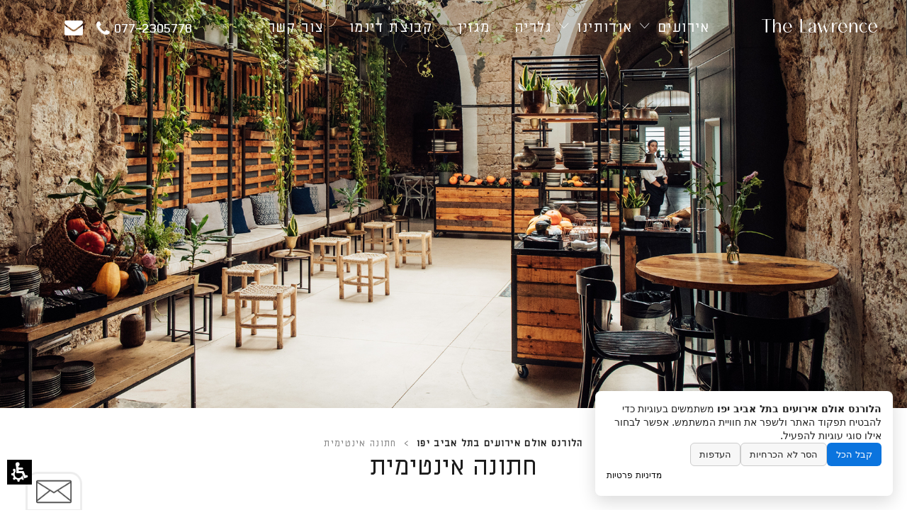

--- FILE ---
content_type: text/html; charset=UTF-8
request_url: https://www.lawrence.co.il/tag/%D7%97%D7%AA%D7%95%D7%A0%D7%94-%D7%90%D7%99%D7%A0%D7%98%D7%99%D7%9E%D7%99%D7%AA/
body_size: 33410
content:
<!DOCTYPE html>
<html dir="rtl" lang="he-IL">
<head>
<meta name="google-site-verification" content="FMBWseXbfzw_l7pYdCr-7BuWrmmn0gMIMu-oS-GH754" />
<meta name="facebook-domain-verification" content="o7yvau7j2phtgwjbn2lxc639ocf2t8" />

<!-- Google Tag Manager -->

<script>(function(w,d,s,l,i){w[l]=w[l]||[];w[l].push({'gtm.start':

new Date().getTime(),event:'gtm.js'});var f=d.getElementsByTagName(s)[0],

j=d.createElement(s),dl=l!='dataLayer'?'&l='+l:'';j.async=true;j.src=

'https://www.googletagmanager.com/gtm.js?id='+i+dl;f.parentNode.insertBefore(j,f);

})(window,document,'script','dataLayer','GTM-M7V5KTL');</script>

<!-- End Google Tag Manager -->
	<!-- Basic Page Needs
    ==================================================== -->
	<meta charset="UTF-8" />
	<!--[if IE]><meta http-equiv='X-UA-Compatible' content='IE=edge,chrome=1'><![endif]-->

	<!-- Mobile Specific Metas
	==================================================== -->
	<meta name="viewport" content="width=device-width, initial-scale=1, maximum-scale=1">

	<link rel="profile" href="https://gmpg.org/xfn/11" />
	<link data-minify="1" rel="stylesheet" href="https://www.lawrence.co.il/wp-content/cache/min/1/ajax/libs/font-awesome/4.7.0/css/font-awesome.min.css?ver=1766140501">
	

		<!-- Favicon
	==================================================== -->
	<link rel="shortcut icon" href="https://www.lawrence.co.il/wp-content/uploads/2018/10/favicon.png">
	
	<!-- Apple touch icons
	============================================ -->
		<link rel="apple-touch-icon" href="https://www.lawrence.co.il/wp-content/uploads/2018/10/favicon.png">
			<link rel="apple-touch-icon" sizes="57x57" href="https://www.lawrence.co.il/wp-content/uploads/2018/10/favicon.png">
			<link rel="apple-touch-icon" sizes="72x72" href="https://www.lawrence.co.il/wp-content/uploads/2018/10/favicon.png">
			<link rel="apple-touch-icon" sizes="76x76" href="https://www.lawrence.co.il/wp-content/uploads/2018/10/favicon.png">
			<link rel="apple-touch-icon" sizes="114x114" href="https://www.lawrence.co.il/wp-content/uploads/2018/10/favicon.png">
			<link rel="apple-touch-icon" sizes="120x120" href="https://www.lawrence.co.il/wp-content/uploads/2018/10/favicon.png">
			<link rel="apple-touch-icon" sizes="144x144" href="https://www.lawrence.co.il/wp-content/uploads/2018/10/favicon.png">
			<link rel="apple-touch-icon" sizes="152x152" href="https://www.lawrence.co.il/wp-content/uploads/2018/10/favicon.png">
			<link rel="apple-touch-icon" sizes="180x180" href="https://www.lawrence.co.il/wp-content/uploads/2018/10/favicon.png">
	
	<meta name='robots' content='index, follow, max-image-preview:large, max-snippet:-1, max-video-preview:-1' />
<link rel="alternate" hreflang="he" href="https://www.lawrence.co.il/tag/%d7%97%d7%aa%d7%95%d7%a0%d7%94-%d7%90%d7%99%d7%a0%d7%98%d7%99%d7%9e%d7%99%d7%aa/" />
<link rel="alternate" hreflang="x-default" href="https://www.lawrence.co.il/tag/%d7%97%d7%aa%d7%95%d7%a0%d7%94-%d7%90%d7%99%d7%a0%d7%98%d7%99%d7%9e%d7%99%d7%aa/" />

	<!-- This site is optimized with the Yoast SEO plugin v26.5 - https://yoast.com/wordpress/plugins/seo/ -->
	<title>חתונה אינטימית - הלורנס אולם אירועים בתל אביב יפו</title>
<link data-rocket-preload as="style" href="https://fonts.googleapis.com/css?family=Open%20Sans%3A200%2C300%2C400%2C400italic%2C600%2C600italic%2C700%2C700italic%2C800%2C800italic%7CPlayfair%20Display%3A400%2C400italic%2C700%2C700italic%2C900%2C900italic%7COld%20Standard%20TT%3A400%2C400italic%2C700%7CHeebo%3A300%2C%2C400&#038;subset=latin%2Clatin-ext&#038;display=swap" rel="preload">
<link href="https://fonts.googleapis.com/css?family=Open%20Sans%3A200%2C300%2C400%2C400italic%2C600%2C600italic%2C700%2C700italic%2C800%2C800italic%7CPlayfair%20Display%3A400%2C400italic%2C700%2C700italic%2C900%2C900italic%7COld%20Standard%20TT%3A400%2C400italic%2C700%7CHeebo%3A300%2C%2C400&#038;subset=latin%2Clatin-ext&#038;display=swap" media="print" onload="this.media=&#039;all&#039;" rel="stylesheet">
<noscript><link rel="stylesheet" href="https://fonts.googleapis.com/css?family=Open%20Sans%3A200%2C300%2C400%2C400italic%2C600%2C600italic%2C700%2C700italic%2C800%2C800italic%7CPlayfair%20Display%3A400%2C400italic%2C700%2C700italic%2C900%2C900italic%7COld%20Standard%20TT%3A400%2C400italic%2C700%7CHeebo%3A300%2C%2C400&#038;subset=latin%2Clatin-ext&#038;display=swap"></noscript>
	<meta name="description" content="ברוכים הבאים לעמוד  - חתונה אינטימית של אולם האירועים הלורנס בתל אביב יפו. המקום המושלם לאירועים עסקיים חתונות ומסיבות פרטיות עם הגג המהמם" />
	<link rel="canonical" href="https://www.lawrence.co.il/tag/%d7%97%d7%aa%d7%95%d7%a0%d7%94-%d7%90%d7%99%d7%a0%d7%98%d7%99%d7%9e%d7%99%d7%aa/" />
	<meta property="og:locale" content="he_IL" />
	<meta property="og:type" content="article" />
	<meta property="og:title" content="חתונה אינטימית - הלורנס אולם אירועים בתל אביב יפו" />
	<meta property="og:description" content="ברוכים הבאים לעמוד  - חתונה אינטימית של אולם האירועים הלורנס בתל אביב יפו. המקום המושלם לאירועים עסקיים חתונות ומסיבות פרטיות עם הגג המהמם" />
	<meta property="og:url" content="https://www.lawrence.co.il/tag/%d7%97%d7%aa%d7%95%d7%a0%d7%94-%d7%90%d7%99%d7%a0%d7%98%d7%99%d7%9e%d7%99%d7%aa/" />
	<meta property="og:site_name" content="הלורנס אולם אירועים בתל אביב יפו" />
	<meta property="og:image" content="https://www.lawrence.co.il/wp-content/uploads/2018/11/lawrence-1.jpg" />
	<meta property="og:image:width" content="1087" />
	<meta property="og:image:height" content="1631" />
	<meta property="og:image:type" content="image/jpeg" />
	<meta name="twitter:card" content="summary_large_image" />
	<script type="application/ld+json" class="yoast-schema-graph">{"@context":"https://schema.org","@graph":[{"@type":"CollectionPage","@id":"https://www.lawrence.co.il/tag/%d7%97%d7%aa%d7%95%d7%a0%d7%94-%d7%90%d7%99%d7%a0%d7%98%d7%99%d7%9e%d7%99%d7%aa/","url":"https://www.lawrence.co.il/tag/%d7%97%d7%aa%d7%95%d7%a0%d7%94-%d7%90%d7%99%d7%a0%d7%98%d7%99%d7%9e%d7%99%d7%aa/","name":"חתונה אינטימית - הלורנס אולם אירועים בתל אביב יפו","isPartOf":{"@id":"https://www.lawrence.co.il/#website"},"primaryImageOfPage":{"@id":"https://www.lawrence.co.il/tag/%d7%97%d7%aa%d7%95%d7%a0%d7%94-%d7%90%d7%99%d7%a0%d7%98%d7%99%d7%9e%d7%99%d7%aa/#primaryimage"},"image":{"@id":"https://www.lawrence.co.il/tag/%d7%97%d7%aa%d7%95%d7%a0%d7%94-%d7%90%d7%99%d7%a0%d7%98%d7%99%d7%9e%d7%99%d7%aa/#primaryimage"},"thumbnailUrl":"https://www.lawrence.co.il/wp-content/uploads/2024/10/An-intimate-wedding-in-Tel-Aviv.jpg","description":"ברוכים הבאים לעמוד - חתונה אינטימית של אולם האירועים הלורנס בתל אביב יפו. המקום המושלם לאירועים עסקיים חתונות ומסיבות פרטיות עם הגג המהמם","breadcrumb":{"@id":"https://www.lawrence.co.il/tag/%d7%97%d7%aa%d7%95%d7%a0%d7%94-%d7%90%d7%99%d7%a0%d7%98%d7%99%d7%9e%d7%99%d7%aa/#breadcrumb"},"inLanguage":"he-IL"},{"@type":"ImageObject","inLanguage":"he-IL","@id":"https://www.lawrence.co.il/tag/%d7%97%d7%aa%d7%95%d7%a0%d7%94-%d7%90%d7%99%d7%a0%d7%98%d7%99%d7%9e%d7%99%d7%aa/#primaryimage","url":"https://www.lawrence.co.il/wp-content/uploads/2024/10/An-intimate-wedding-in-Tel-Aviv.jpg","contentUrl":"https://www.lawrence.co.il/wp-content/uploads/2024/10/An-intimate-wedding-in-Tel-Aviv.jpg","width":1200,"height":799},{"@type":"BreadcrumbList","@id":"https://www.lawrence.co.il/tag/%d7%97%d7%aa%d7%95%d7%a0%d7%94-%d7%90%d7%99%d7%a0%d7%98%d7%99%d7%9e%d7%99%d7%aa/#breadcrumb","itemListElement":[{"@type":"ListItem","position":1,"name":"Home","item":"https://www.lawrence.co.il/"},{"@type":"ListItem","position":2,"name":"חתונה אינטימית"}]},{"@type":"WebSite","@id":"https://www.lawrence.co.il/#website","url":"https://www.lawrence.co.il/","name":"הלורנס אולם אירועים בתל אביב יפו","description":"Lawrence Events","publisher":{"@id":"https://www.lawrence.co.il/#organization"},"potentialAction":[{"@type":"SearchAction","target":{"@type":"EntryPoint","urlTemplate":"https://www.lawrence.co.il/?s={search_term_string}"},"query-input":{"@type":"PropertyValueSpecification","valueRequired":true,"valueName":"search_term_string"}}],"inLanguage":"he-IL"},{"@type":"Organization","@id":"https://www.lawrence.co.il/#organization","name":"הלורנס אולם אירועים בתל אביב יפו","url":"https://www.lawrence.co.il/","logo":{"@type":"ImageObject","inLanguage":"he-IL","@id":"https://www.lawrence.co.il/#/schema/logo/image/","url":"https://www.lawrence.co.il/wp-content/uploads/2018/11/lawrence-1.jpg","contentUrl":"https://www.lawrence.co.il/wp-content/uploads/2018/11/lawrence-1.jpg","width":1087,"height":1631,"caption":"הלורנס אולם אירועים בתל אביב יפו"},"image":{"@id":"https://www.lawrence.co.il/#/schema/logo/image/"}}]}</script>
	<!-- / Yoast SEO plugin. -->


<link rel='dns-prefetch' href='//www.lawrence.co.il' />
<link rel='dns-prefetch' href='//use.fontawesome.com' />
<link rel='dns-prefetch' href='//fonts.googleapis.com' />
<link href='https://fonts.gstatic.com' crossorigin rel='preconnect' />
<link rel="alternate" type="application/rss+xml" title="הלורנס אולם אירועים בתל אביב יפו &laquo; פיד‏" href="https://www.lawrence.co.il/feed/" />
<link rel="alternate" type="application/rss+xml" title="הלורנס אולם אירועים בתל אביב יפו &laquo; פיד מהתגית חתונה אינטימית" href="https://www.lawrence.co.il/tag/%d7%97%d7%aa%d7%95%d7%a0%d7%94-%d7%90%d7%99%d7%a0%d7%98%d7%99%d7%9e%d7%99%d7%aa/feed/" />
<style id='wp-img-auto-sizes-contain-inline-css'>
img:is([sizes=auto i],[sizes^="auto," i]){contain-intrinsic-size:3000px 1500px}
/*# sourceURL=wp-img-auto-sizes-contain-inline-css */
</style>
<link data-minify="1" rel='stylesheet' id='milenia-icons-css' href='https://www.lawrence.co.il/wp-content/cache/min/1/wp-content/plugins/milenia-theme-functionality/app/Extensions/VisualComposer/assets/css/milenia-icon-font.css?ver=1766140501' media='all' />
<style id='wp-emoji-styles-inline-css'>

	img.wp-smiley, img.emoji {
		display: inline !important;
		border: none !important;
		box-shadow: none !important;
		height: 1em !important;
		width: 1em !important;
		margin: 0 0.07em !important;
		vertical-align: -0.1em !important;
		background: none !important;
		padding: 0 !important;
	}
/*# sourceURL=wp-emoji-styles-inline-css */
</style>
<link rel='stylesheet' id='wp-block-library-rtl-css' href='https://www.lawrence.co.il/wp-includes/css/dist/block-library/style-rtl.min.css?ver=6.9' media='all' />
<style id='global-styles-inline-css'>
:root{--wp--preset--aspect-ratio--square: 1;--wp--preset--aspect-ratio--4-3: 4/3;--wp--preset--aspect-ratio--3-4: 3/4;--wp--preset--aspect-ratio--3-2: 3/2;--wp--preset--aspect-ratio--2-3: 2/3;--wp--preset--aspect-ratio--16-9: 16/9;--wp--preset--aspect-ratio--9-16: 9/16;--wp--preset--color--black: #000000;--wp--preset--color--cyan-bluish-gray: #abb8c3;--wp--preset--color--white: #ffffff;--wp--preset--color--pale-pink: #f78da7;--wp--preset--color--vivid-red: #cf2e2e;--wp--preset--color--luminous-vivid-orange: #ff6900;--wp--preset--color--luminous-vivid-amber: #fcb900;--wp--preset--color--light-green-cyan: #7bdcb5;--wp--preset--color--vivid-green-cyan: #00d084;--wp--preset--color--pale-cyan-blue: #8ed1fc;--wp--preset--color--vivid-cyan-blue: #0693e3;--wp--preset--color--vivid-purple: #9b51e0;--wp--preset--gradient--vivid-cyan-blue-to-vivid-purple: linear-gradient(135deg,rgb(6,147,227) 0%,rgb(155,81,224) 100%);--wp--preset--gradient--light-green-cyan-to-vivid-green-cyan: linear-gradient(135deg,rgb(122,220,180) 0%,rgb(0,208,130) 100%);--wp--preset--gradient--luminous-vivid-amber-to-luminous-vivid-orange: linear-gradient(135deg,rgb(252,185,0) 0%,rgb(255,105,0) 100%);--wp--preset--gradient--luminous-vivid-orange-to-vivid-red: linear-gradient(135deg,rgb(255,105,0) 0%,rgb(207,46,46) 100%);--wp--preset--gradient--very-light-gray-to-cyan-bluish-gray: linear-gradient(135deg,rgb(238,238,238) 0%,rgb(169,184,195) 100%);--wp--preset--gradient--cool-to-warm-spectrum: linear-gradient(135deg,rgb(74,234,220) 0%,rgb(151,120,209) 20%,rgb(207,42,186) 40%,rgb(238,44,130) 60%,rgb(251,105,98) 80%,rgb(254,248,76) 100%);--wp--preset--gradient--blush-light-purple: linear-gradient(135deg,rgb(255,206,236) 0%,rgb(152,150,240) 100%);--wp--preset--gradient--blush-bordeaux: linear-gradient(135deg,rgb(254,205,165) 0%,rgb(254,45,45) 50%,rgb(107,0,62) 100%);--wp--preset--gradient--luminous-dusk: linear-gradient(135deg,rgb(255,203,112) 0%,rgb(199,81,192) 50%,rgb(65,88,208) 100%);--wp--preset--gradient--pale-ocean: linear-gradient(135deg,rgb(255,245,203) 0%,rgb(182,227,212) 50%,rgb(51,167,181) 100%);--wp--preset--gradient--electric-grass: linear-gradient(135deg,rgb(202,248,128) 0%,rgb(113,206,126) 100%);--wp--preset--gradient--midnight: linear-gradient(135deg,rgb(2,3,129) 0%,rgb(40,116,252) 100%);--wp--preset--font-size--small: 13px;--wp--preset--font-size--medium: 20px;--wp--preset--font-size--large: 36px;--wp--preset--font-size--x-large: 42px;--wp--preset--spacing--20: 0.44rem;--wp--preset--spacing--30: 0.67rem;--wp--preset--spacing--40: 1rem;--wp--preset--spacing--50: 1.5rem;--wp--preset--spacing--60: 2.25rem;--wp--preset--spacing--70: 3.38rem;--wp--preset--spacing--80: 5.06rem;--wp--preset--shadow--natural: 6px 6px 9px rgba(0, 0, 0, 0.2);--wp--preset--shadow--deep: 12px 12px 50px rgba(0, 0, 0, 0.4);--wp--preset--shadow--sharp: 6px 6px 0px rgba(0, 0, 0, 0.2);--wp--preset--shadow--outlined: 6px 6px 0px -3px rgb(255, 255, 255), 6px 6px rgb(0, 0, 0);--wp--preset--shadow--crisp: 6px 6px 0px rgb(0, 0, 0);}:where(.is-layout-flex){gap: 0.5em;}:where(.is-layout-grid){gap: 0.5em;}body .is-layout-flex{display: flex;}.is-layout-flex{flex-wrap: wrap;align-items: center;}.is-layout-flex > :is(*, div){margin: 0;}body .is-layout-grid{display: grid;}.is-layout-grid > :is(*, div){margin: 0;}:where(.wp-block-columns.is-layout-flex){gap: 2em;}:where(.wp-block-columns.is-layout-grid){gap: 2em;}:where(.wp-block-post-template.is-layout-flex){gap: 1.25em;}:where(.wp-block-post-template.is-layout-grid){gap: 1.25em;}.has-black-color{color: var(--wp--preset--color--black) !important;}.has-cyan-bluish-gray-color{color: var(--wp--preset--color--cyan-bluish-gray) !important;}.has-white-color{color: var(--wp--preset--color--white) !important;}.has-pale-pink-color{color: var(--wp--preset--color--pale-pink) !important;}.has-vivid-red-color{color: var(--wp--preset--color--vivid-red) !important;}.has-luminous-vivid-orange-color{color: var(--wp--preset--color--luminous-vivid-orange) !important;}.has-luminous-vivid-amber-color{color: var(--wp--preset--color--luminous-vivid-amber) !important;}.has-light-green-cyan-color{color: var(--wp--preset--color--light-green-cyan) !important;}.has-vivid-green-cyan-color{color: var(--wp--preset--color--vivid-green-cyan) !important;}.has-pale-cyan-blue-color{color: var(--wp--preset--color--pale-cyan-blue) !important;}.has-vivid-cyan-blue-color{color: var(--wp--preset--color--vivid-cyan-blue) !important;}.has-vivid-purple-color{color: var(--wp--preset--color--vivid-purple) !important;}.has-black-background-color{background-color: var(--wp--preset--color--black) !important;}.has-cyan-bluish-gray-background-color{background-color: var(--wp--preset--color--cyan-bluish-gray) !important;}.has-white-background-color{background-color: var(--wp--preset--color--white) !important;}.has-pale-pink-background-color{background-color: var(--wp--preset--color--pale-pink) !important;}.has-vivid-red-background-color{background-color: var(--wp--preset--color--vivid-red) !important;}.has-luminous-vivid-orange-background-color{background-color: var(--wp--preset--color--luminous-vivid-orange) !important;}.has-luminous-vivid-amber-background-color{background-color: var(--wp--preset--color--luminous-vivid-amber) !important;}.has-light-green-cyan-background-color{background-color: var(--wp--preset--color--light-green-cyan) !important;}.has-vivid-green-cyan-background-color{background-color: var(--wp--preset--color--vivid-green-cyan) !important;}.has-pale-cyan-blue-background-color{background-color: var(--wp--preset--color--pale-cyan-blue) !important;}.has-vivid-cyan-blue-background-color{background-color: var(--wp--preset--color--vivid-cyan-blue) !important;}.has-vivid-purple-background-color{background-color: var(--wp--preset--color--vivid-purple) !important;}.has-black-border-color{border-color: var(--wp--preset--color--black) !important;}.has-cyan-bluish-gray-border-color{border-color: var(--wp--preset--color--cyan-bluish-gray) !important;}.has-white-border-color{border-color: var(--wp--preset--color--white) !important;}.has-pale-pink-border-color{border-color: var(--wp--preset--color--pale-pink) !important;}.has-vivid-red-border-color{border-color: var(--wp--preset--color--vivid-red) !important;}.has-luminous-vivid-orange-border-color{border-color: var(--wp--preset--color--luminous-vivid-orange) !important;}.has-luminous-vivid-amber-border-color{border-color: var(--wp--preset--color--luminous-vivid-amber) !important;}.has-light-green-cyan-border-color{border-color: var(--wp--preset--color--light-green-cyan) !important;}.has-vivid-green-cyan-border-color{border-color: var(--wp--preset--color--vivid-green-cyan) !important;}.has-pale-cyan-blue-border-color{border-color: var(--wp--preset--color--pale-cyan-blue) !important;}.has-vivid-cyan-blue-border-color{border-color: var(--wp--preset--color--vivid-cyan-blue) !important;}.has-vivid-purple-border-color{border-color: var(--wp--preset--color--vivid-purple) !important;}.has-vivid-cyan-blue-to-vivid-purple-gradient-background{background: var(--wp--preset--gradient--vivid-cyan-blue-to-vivid-purple) !important;}.has-light-green-cyan-to-vivid-green-cyan-gradient-background{background: var(--wp--preset--gradient--light-green-cyan-to-vivid-green-cyan) !important;}.has-luminous-vivid-amber-to-luminous-vivid-orange-gradient-background{background: var(--wp--preset--gradient--luminous-vivid-amber-to-luminous-vivid-orange) !important;}.has-luminous-vivid-orange-to-vivid-red-gradient-background{background: var(--wp--preset--gradient--luminous-vivid-orange-to-vivid-red) !important;}.has-very-light-gray-to-cyan-bluish-gray-gradient-background{background: var(--wp--preset--gradient--very-light-gray-to-cyan-bluish-gray) !important;}.has-cool-to-warm-spectrum-gradient-background{background: var(--wp--preset--gradient--cool-to-warm-spectrum) !important;}.has-blush-light-purple-gradient-background{background: var(--wp--preset--gradient--blush-light-purple) !important;}.has-blush-bordeaux-gradient-background{background: var(--wp--preset--gradient--blush-bordeaux) !important;}.has-luminous-dusk-gradient-background{background: var(--wp--preset--gradient--luminous-dusk) !important;}.has-pale-ocean-gradient-background{background: var(--wp--preset--gradient--pale-ocean) !important;}.has-electric-grass-gradient-background{background: var(--wp--preset--gradient--electric-grass) !important;}.has-midnight-gradient-background{background: var(--wp--preset--gradient--midnight) !important;}.has-small-font-size{font-size: var(--wp--preset--font-size--small) !important;}.has-medium-font-size{font-size: var(--wp--preset--font-size--medium) !important;}.has-large-font-size{font-size: var(--wp--preset--font-size--large) !important;}.has-x-large-font-size{font-size: var(--wp--preset--font-size--x-large) !important;}
/*# sourceURL=global-styles-inline-css */
</style>

<style id='classic-theme-styles-inline-css'>
/*! This file is auto-generated */
.wp-block-button__link{color:#fff;background-color:#32373c;border-radius:9999px;box-shadow:none;text-decoration:none;padding:calc(.667em + 2px) calc(1.333em + 2px);font-size:1.125em}.wp-block-file__button{background:#32373c;color:#fff;text-decoration:none}
/*# sourceURL=/wp-includes/css/classic-themes.min.css */
</style>
<link data-minify="1" rel='stylesheet' id='wpml-blocks-css' href='https://www.lawrence.co.il/wp-content/cache/min/1/wp-content/plugins/sitepress-multilingual-cms/dist/css/blocks/styles.css?ver=1766140501' media='all' />
<link data-minify="1" rel='stylesheet' id='scb-style-css' href='https://www.lawrence.co.il/wp-content/cache/min/1/wp-content/plugins/atr-simple-cookie-consent-banner/atr-scb.css?ver=1766140501' media='all' />
<link rel='stylesheet' id='wpml-menu-item-0-css' href='https://www.lawrence.co.il/wp-content/plugins/sitepress-multilingual-cms/templates/language-switchers/menu-item/style.min.css?ver=1' media='all' />
<link data-minify="1" rel='stylesheet' id='extendify-utility-styles-css' href='https://www.lawrence.co.il/wp-content/cache/min/1/wp-content/plugins/extendify/public/build/utility-minimum.css?ver=1766140501' media='all' />
<link rel='stylesheet' id='animate-css-css' href='https://www.lawrence.co.il/wp-content/plugins/milenia-theme-functionality/app/Extensions/VisualComposer/assets/css/animate.min.css?ver=1.0.0' media='all' />
<link data-minify="1" rel='stylesheet' id='milenia-js-composer-front-css' href='https://www.lawrence.co.il/wp-content/cache/min/1/wp-content/plugins/milenia-theme-functionality/app/Extensions/VisualComposer/assets/css/milenia-js-composer-front.css?ver=1766140501' media='all' />
<link data-minify="1" rel='stylesheet' id='milenia-js-composer-front-rtl-css' href='https://www.lawrence.co.il/wp-content/cache/min/1/wp-content/plugins/milenia-theme-functionality/app/Extensions/VisualComposer/assets/css/milenia-js-composer-front-rtl.css?ver=1766140501' media='all' />
<link data-minify="1" rel='stylesheet' id='milenia_form_styler-css' href='https://www.lawrence.co.il/wp-content/cache/min/1/wp-content/plugins/milenia-theme-functionality/assets/vendors/jQueryFormStyler/jquery.formstyler.css?ver=1766140501' media='all' />
<link data-minify="1" rel='stylesheet' id='milenia-theme-functionality-css-css' href='https://www.lawrence.co.il/wp-content/cache/min/1/wp-content/plugins/milenia-theme-functionality/assets/css/milenia-theme-functionality-core.css?ver=1766140501' media='all' />
<link rel='stylesheet' id='milenia-theme-functionality-css-rtl-css' href='https://www.lawrence.co.il/wp-content/plugins/milenia-theme-functionality//assets/css/milenia-theme-functionality-core-rtl.css?ver=1.0.0' media='all' />
<link rel='stylesheet' id='bootstrap-css' href='https://www.lawrence.co.il/wp-content/themes/milenia/assets/css/bootstrap.min.css?ver=3.3.7' media='all' />
<link data-minify="1" rel='stylesheet' id='fontawesome-css' href='https://www.lawrence.co.il/wp-content/cache/min/1/releases/v5.8.1/css/fontawesome.css?ver=1766140501' media='all' />
<link data-minify="1" rel='stylesheet' id='linearicons-css' href='https://www.lawrence.co.il/wp-content/cache/min/1/wp-content/themes/milenia/assets/css/linearicons.css?ver=1766140501' media='all' />
<link data-minify="1" rel='stylesheet' id='milenia-style-css' href='https://www.lawrence.co.il/wp-content/cache/min/1/wp-content/themes/milenia/style.css?ver=1766140501' media='all' />
<style id='milenia-style-inline-css'>

			body,blockquote:not(.milenia-blockquote--unstyled) cite,.milenia-font--like-body, .milenia-btn, .milenia-entity .button,.milenia-entity-label {
				font-family: "Heebo", "sans-serif";
			}
		
			body {
				font-family: "Heebo", "sans-serif";
				font-weight: 300;
				font-style: normal;
				font-size: 16px;
				line-height: 26px;
			}
		
			h1 {
				font-family: "Heebo", "sans-serif";
				font-weight: 400;
				font-style: normal;
				font-size: 52px;
				line-height: 62px;
			}
		
			h2 {
				font-family: "Heebo", "sans-serif";
				font-weight: 400;
				font-style: normal;
				font-size: 48px;
				line-height: 58px;
			}
		
			h3 {
				font-family: "Heebo", "sans-serif";
				font-weight: 400;
				font-style: normal;
				font-size: 36px;
				line-height: 43px;
			}
		
			h4 {
				font-family: "Heebo", "sans-serif";
				font-weight: 400;
				font-style: normal;
				font-size: 30px;
				line-height: 36px;
			}
		
			h5 {
				font-family: "Heebo", "sans-serif";
				font-weight: 400;
				font-style: normal;
				font-size: 24px;
				line-height: 29px;
			}
		
			h6 {
				font-family: "Heebo", "sans-serif";
				font-weight: 400;
				font-style: normal;
				font-size: 18px;
				line-height: 22px;
			}
		
			dl dt,.comment .fn,.milenia-widget .recentcomments > a,.milenia-fullscreen-message,.milenia-booking-form-wrapper--v2 .form-col--arrival-date .milenia-custom-select .milenia-selected-option, .milenia-booking-form-wrapper--v2 .form-col--departure-date .milenia-custom-select .milenia-selected-option, .milenia-booking-form-wrapper--v2 .form-col--rooms .milenia-custom-select .milenia-selected-option, .milenia-booking-form-wrapper--v2 .form-col--adults .milenia-custom-select .milenia-selected-option, .milenia-booking-form-wrapper--v2 .form-col--children .milenia-custom-select .milenia-selected-option,.milenia-booking-form-wrapper--v2 .form-col--title,.milenia-singlefield-form-titled-wrapper .milenia-singlefield-form-title,.milenia-booking-form-wrapper--v2 .milenia-field-datepicker,.milenia-booking-form-wrapper--v1 .milenia-field-datepicker .milenia-field-datepicker-month-year,.milenia-estimate-mark-text,.milenia-tabbed-carousel-thumb-caption,.milenia-entities--style-19 .milenia-entity-date-month-year,.milenia-entities--style-19 .mphb-price,.milenia-info-box-title,.milenia-panels-title > button,.milenia-font--first-accented, .milenia-dropcap > *:first-child:first-letter, .milenia-tabs:not(.milenia-tabs--unstyled) .milenia-tabs-nav, .milenia-tabs:not(.milenia-tabs--unstyled) .milenia-tabs-nav a,.milenia-widget .milenia-events .milenia-event-date,.milenia-entity-content .woocommerce-MyAccount-navigation {
				font-family: "Heebo", "sans-serif";
			}
		
			.milenia-font--second-accented,.milenia-widget .milenia-events .milenia-event-date-date,.milenia-entities--style-10 .mphb-price,.milenia-entities--style-11 .mphb-price,.milenia-entities--style-12 .mphb-price,.milenia-entities--style-13 .mphb-price,.milenia-entities--style-14 .mphb-price,.milenia-entities--style-15 .mphb-price,.milenia-entities--style-16 .mphb-price,.mphb-room-rates-list .mphb-price,.milenia-entity-single.milenia-entity--room .mphb-price,.milenia-entity-price,blockquote:not(.milenia-blockquote--unstyled),.milenia-pricing-table-price,.milenia-pricing-table-price:not(:last-child),.milenia-entities--style-19 .milenia-entity-date-date,.milenia-entity-link-element,.milenia-entity.format-link .milenia-entity-body > p:only-child > a:only-child,.milenia-testimonial blockquote,.milenia-estimate-mark,.milenia-booking-form-wrapper--v1 .milenia-field-datepicker-day,.milenia-booking-form-wrapper--light.milenia-booking-form-wrapper--v4 .form-col--title,.milenia-field-counter-value,.milenia-countdown .countdown-amount,.milenia-weather-indicator--style-2,.milenia-404-title,.milenia-widget .milenia-weather-indicator--style-3 {
				font-family: "Heebo", "sans-serif";
			}
		
.milenia-body--scheme-custom a:not(.milenia-ln--independent):not(.milenia-btn),.milenia-body--scheme-custom .milenia-colorizer--scheme-dark a:not(.milenia-ln--independent):not(.milenia-btn),.milenia-body--scheme-custom .milenia-btn--scheme-primary.milenia-btn--link{color: #000000; background-image: -webkit-gradient(linear, left top, left bottom, color-stop(100%, #000000), to(#000000)); background-image: linear-gradient(to bottom, #000000 100%, #000000 100%);}.milenia-body--scheme-custom .milenia-widget .milenia-weather-indicator--style-3,.milenia-body--scheme-custom .milenia-widget .milenia-event-date,.milenia-body--scheme-custom .milenia-header--dark .milenia-list--icon .fa,.milenia-body--scheme-custom .milenia-header--dark .milenia-list--icon .fal,.milenia-body--scheme-custom .milenia-header--dark .milenia-list--icon .far,.milenia-body--scheme-custom .milenia-header--dark .milenia-list--icon .fab,.milenia-body--scheme-custom .milenia-header--dark .milenia-list--icon .fas,.milenia-body--scheme-custom .milenia-header--dark .milenia-list--icon .icon,.milenia-body--scheme-custom .milenia-header--dark .milenia-list--icon [class*="milenia-font-icon-"],.milenia-body--scheme-custom .milenia-counter-icon,.milenia-body--scheme-custom .milenia-navigation > .current-menu-ancestor > a,.milenia-body--scheme-custom .milenia-navigation > .current-menu-parent > a,.milenia-body--scheme-custom .milenia-navigation > .current-menu-item > a,.milenia-no-touchevents .milenia-body--scheme-custom .milenia-navigation > li:hover > a,.milenia-no-touchevents .milenia-body--scheme-custom .milenia-navigation > .milenia-seleceted > a,.milenia-touchevents .milenia-body--scheme-custom .milenia-navigation > .milenia-tapped > a,.milenia-body--scheme-custom .milenia-navigation-vertical li:hover > a,.milenia-body--scheme-custom .milenia-navigation-vertical li.milenia-seleceted > a,.milenia-body--scheme-custom .milenia-navigation-vertical li.milenia-tapped > a,.milenia-body--scheme-custom .milenia-navigation-vertical li.current-menu-ancestor > a,.milenia-body--scheme-custom .milenia-navigation-vertical li.current-menu-parent > a,.milenia-body--scheme-custom .milenia-navigation-vertical li.current-menu-item > a,.milenia-body--scheme-custom .milenia-list--icon .fa,.milenia-body--scheme-custom .milenia-list--icon .fal,.milenia-body--scheme-custom .milenia-list--icon .far,.milenia-body--scheme-custom .milenia-list--icon .fab,.milenia-body--scheme-custom .milenia-list--icon .fas,.milenia-body--scheme-custom .milenia-list--icon .icon,.milenia-body--scheme-custom .milenia-list--icon [class*="milenia-font-icon-"],.milenia-body--scheme-custom .milenia-list--icon > li::before,.milenia-body--scheme-custom .milenia-entity-content ul:not(.milenia-list--unstyled):not([class*="milenia-list--scheme"]) ul > li::before,.milenia-body--scheme-custom .milenia-entity-content ul:not(.milenia-list--unstyled):not([class*="milenia-list--scheme"]) > li::before,.milenia-body--scheme-custom .milenia-entity-content ul:not(.milenia-list--unstyled).milenia-list--icon:not([class*="milenia-list--scheme"]) li::before,.milenia-body--scheme-custom .milenia-entity-content ul:not(.milenia-list--unstyled).milenia-list--icon:not([class*="milenia-list--scheme"]) li > .fal,.milenia-body--scheme-custom .milenia-entity-content ul:not(.milenia-list--unstyled).milenia-list--icon:not([class*="milenia-list--scheme"]) li > .far,.milenia-body--scheme-custom .milenia-entity-content ul:not(.milenia-list--unstyled).milenia-list--icon:not([class*="milenia-list--scheme"]) li > .fab,.milenia-body--scheme-custom .milenia-entity-content ul:not(.milenia-list--unstyled).milenia-list--icon:not([class*="milenia-list--scheme"]) li > .fas,.milenia-body--scheme-custom .milenia-entity-content ul:not(.milenia-list--unstyled).milenia-list--icon:not([class*="milenia-list--scheme"]) li > .icon,.milenia-body--scheme-custom .milenia-entity-content ul:not(.milenia-list--unstyled).milenia-list--icon:not([class*="milenia-list--scheme"]) li > [class*="milenia-font-icon-"],.milenia-body--scheme-custom .milenia-btn--scheme-primary:not(.milenia-btn--link):hover,.milenia-body--scheme-custom .milenia-btn--scheme-primary:not(.milenia-btn--link):focus,.milenia-body--scheme-custom .milenia-btn--scheme-primary:not(.milenia-btn--link).milenia-btn--reverse,.milenia-body--scheme-custom .milenia-entity .button.mphb-book-button:not(.milenia-btn--link):hover,.milenia-body--scheme-custom .milenia-entity .button.mphb-book-button:not(.milenia-btn--link):focus,.milenia-body--scheme-custom .milenia-entity-single .button.mphb-book-button:not(.milenia-btn--link):hover,.milenia-body--scheme-custom .milenia-entity-single .button.mphb-book-button:not(.milenia-btn--link):focus,.milenia-body--scheme-custom .milenia-panels--style-2 .milenia-panels-title.milenia-panels-active > button,.milenia-body--scheme-custom .milenia-icon-boxes--style-1 .milenia-icon-box-icon,.milenia-body--scheme-custom .milenia-icon-boxes--style-1 .milenia-icon-box-title,.milenia-body--scheme-custom .milenia-icon-boxes--style-3 .milenia-icon-box-icon,.milenia-body--scheme-custom .milenia-entities--style-4 .milenia-entity-label,.milenia-body--scheme-custom .milenia-entities--style-6 .milenia-entity-label,.milenia-body--scheme-custom .milenia-entities--style-9 .milenia-entity-label,.milenia-body--scheme-custom .milenia-entities--style-7 .milenia-entity-label,.milenia-body--scheme-custom .milenia-entities--style-19 .milenia-entity-label,.milenia-body--scheme-custom .milenia-entity-header .milenia-entity-price,.milenia-body--scheme-custom .milenia-entities--style-6 .milenia-entity-link-element .fa,.milenia-body--scheme-custom .milenia-entities--style-6 .milenia-entity-link-element .fal,.milenia-body--scheme-custom .milenia-entities--style-6 .milenia-entity-link-element .far,.milenia-body--scheme-custom .milenia-entities--style-6 .milenia-entity-link-element .fab,.milenia-body--scheme-custom .milenia-entities--style-6 .milenia-entity-link-element .fas,.milenia-body--scheme-custom .milenia-entities--style-6 .milenia-entity-link-element .icon,.milenia-body--scheme-custom .milenia-entities--style-6 .milenia-entity-link-element [class*="milenia-font-icon-"],.milenia-body--scheme-custom .milenia-entities--style-10 .mphb-price,.milenia-body--scheme-custom .milenia-entities--style-11 .mphb-price,.milenia-body--scheme-custom .milenia-entities--style-12 .mphb-price,.milenia-body--scheme-custom .milenia-entities--style-13 .mphb-price,.milenia-body--scheme-custom .milenia-entities--style-14 .mphb-price,.milenia-body--scheme-custom .milenia-entities--style-15 .mphb-price,.milenia-body--scheme-custom .milenia-entities--style-16 .mphb-price,.milenia-body--scheme-custom .milenia-entity-single.milenia-entity--room .mphb-price,.milenia-body--scheme-custom .mphb-room-rates-list .mphb-price,.milenia-body--scheme-custom .milenia-entities--style-19 .mphb-price,.milenia-body--scheme-custom .milenia-entities--style-19 .milenia-entity-date-date,.milenia-body--scheme-custom .milenia-entities--style-19 .milenia-entity-date-month-year,.milenia-body--scheme-custom .owl-carousel.owl-carousel--nav-edges .owl-nav .owl-prev:hover,.milenia-body--scheme-custom .owl-carousel.owl-carousel--nav-edges .owl-nav .owl-next:hover,.milenia-body--scheme-custom .milenia-section-subtitle,.milenia-body--scheme-custom .milenia-testimonial .milenia-rating,.milenia-body--scheme-custom .milenia-estimate .milenia-estimate-mark,.milenia-body--scheme-custom .milenia-countdown .countdown-amount,.milenia-body--scheme-custom .milenia-404-title,.milenia-body--scheme-custom .milenia-dropcap:not(.milenia-dropcap--filled) > *:first-child:first-letter,.milenia-body--scheme-custom .milenia-tabs:not(.milenia-tabs--unstyled).milenia-tabs--style-2 .milenia-active > a:not(.milenia-btn):not(.button),.milenia-body--scheme-custom .milenia-entities--style-10 .milenia-entity .button.mphb-view-details-button:hover,.milenia-body--scheme-custom .milenia-entities--style-11 .milenia-entity .button.mphb-view-details-button:hover,.milenia-body--scheme-custom .milenia-entities--style-12 .milenia-entity .button.mphb-view-details-button:hover,.milenia-body--scheme-custom .milenia-entities--style-13 .milenia-entity .button.mphb-view-details-button:hover,.milenia-body--scheme-custom .milenia-entities--style-3 .milenia-entity-meta{color: #000000}.milenia-body--scheme-custom .milenia-divider--scheme-primary,.milenia-body--scheme-custom .milenia-btn--scheme-primary:not(.milenia-btn--link),.milenia-body--scheme-custom .milenia-btn--scheme-primary:not(.milenia-btn--link).milenia-btn--reverse:hover,.milenia-body--scheme-custom .milenia-entity .button.mphb-book-button:not(.milenia-btn--link),.milenia-body--scheme-custom .milenia-entity-single .button.mphb-book-button:not(.milenia-btn--link),.milenia-body--scheme-custom .widget_wysija input[type="submit"],.milenia-body--scheme-custom .milenia-entities--style-4 .milenia-entity-label,.milenia-body--scheme-custom .milenia-entities--style-6 .milenia-entity-label,.milenia-body--scheme-custom .milenia-entities--style-9 .milenia-entity-label,.milenia-body--scheme-custom .milenia-entities--style-7 .milenia-entity-label,.milenia-body--scheme-custom .milenia-entities--style-19 .milenia-entity-label,.milenia-body--scheme-custom .milenia-tabs:not(.milenia-tabs--unstyled).milenia-tabs--style-2 .milenia-active > a::after,.milenia-body--scheme-custom .milenia-entities--style-10 .milenia-entity .button.mphb-view-details-button,.milenia-body--scheme-custom .milenia-entities--style-11 .milenia-entity .button.mphb-view-details-button,.milenia-body--scheme-custom .milenia-entities--style-12 .milenia-entity .button.mphb-view-details-button,.milenia-body--scheme-custom .milenia-entities--style-13 .milenia-entity .button.mphb-view-details-button{border-color: #000000}.milenia-body--scheme-custom .calendar_wrap table #today,.milenia-body--scheme-custom .milenia-navigation > li > a::before,.milenia-body--scheme-custom .milenia-mobile-nav-btn,.milenia-body--scheme-custom .milenia-progress-bars:not(.milenia-progress-bars--secondary) .milenia-progress-bar-indicator,.milenia-body--scheme-custom .milenia-colorizer--scheme-primary .milenia-colorizer-bg-color,.milenia-body--scheme-custom .milenia-navigation-vertical > li > a::before,.milenia-body--scheme-custom blockquote:not(.milenia-blockquote--unstyled):not(.milenia-blockquote--style-2),.milenia-body--scheme-custom .milenia-btn--scheme-primary:not(.milenia-btn--link),.milenia-body--scheme-custom .milenia-btn--scheme-primary:not(.milenia-btn--link).milenia-btn--reverse:hover,.milenia-body--scheme-custom .milenia-entity .button.mphb-book-button:not(.milenia-btn--link),.milenia-body--scheme-custom .milenia-entity-single .button.mphb-book-button:not(.milenia-btn--link),.milenia-body--scheme-custom .widget_wysija input[type="submit"],.milenia-body--scheme-custom .milenia-action-buttons > a,.milenia-body--scheme-custom .milenia-action-buttons > button,.milenia-body--scheme-custom .milenia-panels:not(.milenia-panels--style-2) .milenia-panels-title.milenia-panels-active > button,.milenia-body--scheme-custom .milenia-icon-boxes--style-1 .milenia-icon-box:hover,.milenia-body--scheme-custom .milenia-entities--style-8 .milenia-entity,.milenia-body--scheme-custom .milenia-entity-link-element,.milenia-body--scheme-custom .milenia-entity.format-link .milenia-entity-body > p:only-child > a:only-child,.milenia-body--scheme-custom .owl-carousel:not(.owl-carousel--nav-edges) .owl-nav .owl-prev,.milenia-body--scheme-custom .owl-carousel:not(.owl-carousel--nav-edges) .owl-nav .owl-next,.milenia-body--scheme-custom .datepicker-dropdown tbody td.active.day,.milenia-body--scheme-custom .milenia-singlefield-form button,.milenia-body--scheme-custom .milenia-events-calendar td:hover,.milenia-body--scheme-custom .milenia-events-calendar .milenia-events-td--selected,.milenia-body--scheme-custom .milenia-dropcap.milenia-dropcap--filled > *:first-child:first-letter,.milenia-body--scheme-custom .milenia-tabs:not(.milenia-tabs--unstyled):not(.milenia-tabs--style-2) .milenia-tabs-nav .milenia-active > a:not(.milenia-btn):not(.button),.milenia-body--scheme-custom .milenia-banners.milenia-banners--style-2 .milenia-banner-content::before,.milenia-body--scheme-custom .milenia-entities--style-2 .milenia-entity--scheme-primary .milenia-entity-content::before,.milenia-body--scheme-custom .milenia-entities--style-10 .milenia-entity .button.mphb-view-details-button,.milenia-body--scheme-custom .milenia-entities--style-11 .milenia-entity .button.mphb-view-details-button,.milenia-body--scheme-custom .milenia-entities--style-12 .milenia-entity .button.mphb-view-details-button,.milenia-body--scheme-custom .milenia-entities--style-13 .milenia-entity .button.mphb-view-details-button{background-color: #000000}.milenia-body--scheme-custom .milenia-btn--scheme-secondary.milenia-btn--link{color: #000000; background-image: -webkit-gradient(linear, left top, left bottom, color-stop(100%, #000000), to(#000000)); background-image: linear-gradient(to bottom, #000000 100%, #000000 100%);}.milenia-body--scheme-custom .milenia-header--light .milenia-list--icon .fa,.milenia-body--scheme-custom .milenia-header--light .milenia-list--icon .fal,.milenia-body--scheme-custom .milenia-header--light .milenia-list--icon .far,.milenia-body--scheme-custom .milenia-header--light .milenia-list--icon .fab,.milenia-body--scheme-custom .milenia-header--light .milenia-list--icon .fas,.milenia-body--scheme-custom .milenia-header--light .milenia-list--icon .icon,.milenia-body--scheme-custom .milenia-header--light .milenia-list--icon [class*="milenia-font-icon-"],.milenia-body--scheme-custom .milenia-social-icon--scheme-secondary a:not(.milenia-ln--independent):not(.milenia-btn),.milenia-body--scheme-custom .milenia-btn--scheme-secondary:not(.milenia-btn--link):hover,.milenia-body--scheme-custom .milenia-btn--scheme-secondary:not(.milenia-btn--link):focus,.milenia-body--scheme-custom .milenia-btn--scheme-secondary:not(.milenia-btn--link).milenia-btn--reverse,.milenia-body--scheme-custom .milenia-icon-boxes--style-2 .milenia-icon-box-icon{color: #000000}.milenia-body--scheme-custom .milenia-divider--scheme-secondary,.milenia-body--scheme-custom blockquote:not(.milenia-blockquote--unstyled).milenia-blockquote--style-2,.milenia-body--scheme-custom .milenia-btn--scheme-secondary:not(.milenia-btn--link),.milenia-body--scheme-custom .milenia-btn--scheme-secondary:not(.milenia-btn--link).milenia-btn--reverse:hover{border-color: #000000}.milenia-body--scheme-custom .milenia-progress-bars.milenia-progress-bars--secondary .milenia-progress-bar-indicator,.milenia-body--scheme-custom .milenia-colorizer--scheme-secondary .milenia-colorizer-bg-color,.milenia-body--scheme-brown .milenia-btn--scheme-secondary:not(.milenia-btn--link),.milenia-body--scheme-brown .milenia-btn--scheme-secondary:not(.milenia-btn--link).milenia-btn--reverse:hover{background-color: #000000}
.milenia-breadcrumb {
					color: #ffffff;
					padding-top: 120px;
					padding-right: 15px;
					padding-bottom: 120px;
					padding-left: 15px;
				}.milenia-breadcrumb .milenia-page-title {
					color: #ffffff;
					margin-bottom: 20px;
				}.milenia-breadcrumb a {
					color: #ffffff !important;
					background-image: -webkit-gradient(linear, left top, left bottom, color-stop(100%, #ffffff), to(#ffffff)) !important;
	                background-image: linear-gradient(to bottom, #ffffff 100%, #ffffff 100%) !important;
				}
#milenia-footer-section-2.milenia-footer-row.milenia-footer-row--widget-border .milenia-widget::after {
						border-color: #2e2e2e;
					}#milenia-footer-section-2 .milenia-footer-row--inner {
					border-color: #eaeaea;
				}#milenia-footer-section-3 a {
						color: #000000 !important;
						background-image: -webkit-gradient(linear, left top, left bottom, color-stop(100%, #000000), to(#000000)) !important;
		                background-image: linear-gradient(to bottom, #000000 100%, #000000 100%) !important;
					}#milenia-footer-section-3 {
						color: #000000;
					}#milenia-footer-section-3 h1:not(.milenia-color--unchangeable),
					#milenia-footer-section-3 h2:not(.milenia-color--unchangeable),
					#milenia-footer-section-3 h3:not(.milenia-color--unchangeable),
					#milenia-footer-section-3 h4:not(.milenia-color--unchangeable),
					#milenia-footer-section-3 h5:not(.milenia-color--unchangeable),
					#milenia-footer-section-3 h6:not(.milenia-color--unchangeable) {
						color: #000000;
					}#milenia-footer-section-3 .milenia-footer-row--inner {
					border-color: #eaeaea;
				}
/*# sourceURL=milenia-style-inline-css */
</style>
<link rel='stylesheet' id='milenia-child-style-css' href='https://www.lawrence.co.il/wp-content/themes/milenia-child/style.css?ver=6.9' media='all' />
<link rel='stylesheet' id='milenia-child-style-rtl-css' href='https://www.lawrence.co.il/wp-content/themes/milenia-child/rtl.css?ver=6.9' media='all' />
<link data-minify="1" rel='stylesheet' id='custom-css' href='https://www.lawrence.co.il/wp-content/cache/min/1/wp-content/themes/milenia-child/css/custom.css?ver=1766140501' media='all' />
<link rel='stylesheet' id='owl-carousel-css' href='https://www.lawrence.co.il/wp-content/plugins/milenia-theme-functionality/app/Extensions/VisualComposer/assets/vendors/owl-carousel/assets/owl.carousel.min.css?ver=2.2.3' media='all' />
<style id='owl-carousel-inline-css'>
.carousel-wrapper {
    position: relative;
}
.carousel-wrapper .custom-carousel .owl-nav {
    position: absolute;
    top: 25%;
    width: auto;
    left: 0;
    right: 0;
    bottom: auto;
}
.carousel-wrapper .custom-carousel .custom-prev-arrow,
.carousel-wrapper .custom-carousel .custom-next-arrow {
    width: 0;
    height: 0;
    border-style: solid;
    margin: 0 10px;
    cursor: pointer;
    pointer-events: all;
}
.carousel-wrapper .custom-carousel .custom-prev-arrow {
    border-width: 20px 25px 20px 0;
    border-color: transparent #d93 transparent transparent;
}
.carousel-wrapper .custom-carousel .custom-next-arrow {
    border-width: 20px 0 20px 25px;
    border-color: transparent transparent transparent #d93;
}
.carousel-wrapper .custom-carousel .custom-prev-arrow:hover,
.carousel-wrapper .custom-carousel .custom-next-arrow:hover {
    opacity: 0.8;
    transform: scale(1.1);
    transition: all 0.2s ease-in-out;
}
.carousel-wrapper .custom-carousel .owl-dots {
    display: none;
}
.carousel-wrapper .custom-carousel .owl-nav button {
    background: white !important;
}
.carousel-wrapper .custom-carousel .owl-nav button span{
    color: #fff;
    font-family: 'Linearicons' !important;
}
.carousel-wrapper .custom-carousel .carousel-item {
    display: flex;
    flex-direction: column;
    min-height: 550px !important;
    box-sizing: border-box;
    text-align: center;
    background: #fff;
    border-radius: 8px;
    box-shadow: 0 0 10px rgba(0,0,0,0.05);
}
.carousel-wrapper .custom-carousel .carousel-item-inner {
    display: flex;
    flex-direction: column;
    height: 100%;
}
.carousel-wrapper .custom-carousel .carousel-item img {
    width: 100%;
    height: 280px !important;
    object-fit: cover;
    margin-bottom: 10px;
}
.carousel-wrapper .custom-carousel .carousel-item h3 {
    margin: 0 0 5px;
    font-size: 18px;
    flex-shrink: 0;
}
.carousel-wrapper .custom-carousel .carousel-item p {
    font-size: 14px;
    color: #555;
    flex-grow: 1;
}
.carousel-wrapper .custom-carousel .owl-nav button.owl-prev {
    margin-right:-25px;
    position: absolute;
    top: 25%;
    bottom: auto;
    left: auto !important;
    right: 0 !important;
    background: rgba(0, 0, 0, .5) !important;
}
.carousel-wrapper .custom-carousel .owl-nav button.owl-next {
    margin-left: -25px;
    position: absolute;
    top: 25%;
    bottom: auto;
    left: 0 !important;
    right: auto !important;
    background: rgba(0, 0, 0, .5) !important;
}
.owl-carousel .owl-stage-outer{
    height: 100% !important;
    padding-bottom: 20px !important;
}
.custom-carousel .owl-item{
    padding: 0 5px;
}
.custom-carousel .owl-item .carousel-item-content{
    padding: 0 10px;
}
@media(min-width: 768px) and (max-width: 1200px){
    .carousel-wrapper .custom-carousel .carousel-item {
        min-height: 600px !important;
    }
}
@media(max-width: 1100px){
    .custom-carousel .owl-item .carousel-item-content {
        padding: 0 10px 20px;
    }
}
@media (max-width: 767px) {
    .hp-slider-wrapper {
        max-width: 100% !important;
        margin: 0 auto !important;
    }
/*# sourceURL=owl-carousel-inline-css */
</style>
<link rel='stylesheet' id='milenia-reset-css' href='https://www.lawrence.co.il/wp-content/themes/milenia/assets/css/reset.min.css?ver=1.0.0' media='all' />
<link data-minify="1" rel='stylesheet' id='fontawesome-brands-css' href='https://www.lawrence.co.il/wp-content/cache/min/1/releases/v5.8.1/css/brands.css?ver=1766140501' media='all' />
<link rel='stylesheet' id='fancybox-css' href='https://www.lawrence.co.il/wp-content/plugins/milenia-theme-functionality/app/Extensions/VisualComposer/assets/vendors/fancybox/jquery.fancybox.min.css?ver=3.3.5' media='all' />
<link data-minify="1" rel='stylesheet' id='arctic-modal-css' href='https://www.lawrence.co.il/wp-content/cache/min/1/wp-content/themes/milenia/assets/vendors/arcticmodal/jquery.arcticmodal-0.3.css?ver=1766140501' media='all' />
<link data-minify="1" rel='stylesheet' id='monkeysan-tooltip-css' href='https://www.lawrence.co.il/wp-content/cache/min/1/wp-content/themes/milenia/assets/vendors/monkeysan-tooltip/monkeysan-jquery-tooltip.css?ver=1766140501' media='all' />
<link rel='stylesheet' id='media-element-css' href='https://www.lawrence.co.il/wp-content/plugins/milenia-theme-functionality/app/Extensions/VisualComposer/assets/vendors/mediaelement/mediaelementplayer.min.css?ver=4.2.7' media='all' />

<link data-minify="1" rel='stylesheet' id='sticky_popup-style-css' href='https://www.lawrence.co.il/wp-content/cache/min/1/wp-content/plugins/sticky-popup/css/sticky-popup.css?ver=1766140501' media='all' />
<script id="wpml-cookie-js-extra">
/* <![CDATA[ */
var wpml_cookies = {"wp-wpml_current_language":{"value":"he","expires":1,"path":"/"}};
var wpml_cookies = {"wp-wpml_current_language":{"value":"he","expires":1,"path":"/"}};
//# sourceURL=wpml-cookie-js-extra
/* ]]> */
</script>
<script data-minify="1" src="https://www.lawrence.co.il/wp-content/cache/min/1/wp-content/plugins/sitepress-multilingual-cms/res/js/cookies/language-cookie.js?ver=1766140501" id="wpml-cookie-js"></script>
<script src="https://www.lawrence.co.il/wp-includes/js/jquery/jquery.min.js?ver=3.7.1" id="jquery-core-js"></script>
<script src="https://www.lawrence.co.il/wp-includes/js/jquery/jquery-migrate.min.js?ver=3.4.1" id="jquery-migrate-js"></script>
<script src="https://www.lawrence.co.il/wp-content/plugins/milenia-theme-functionality/app/Extensions/VisualComposer/assets/vendors/appear.min.js?ver=1.0.3" id="appearjs-js"></script>
<script src="https://www.lawrence.co.il/wp-content/plugins/milenia-theme-functionality//assets/vendors/jQueryFormStyler/jquery.formstyler.min.js?ver=1" id="milenia_form_styler-js"></script>
<script data-minify="1" src="https://www.lawrence.co.il/wp-content/cache/min/1/wp-content/themes/milenia/assets/vendors/modernizr.js?ver=1766140501" id="modernizr-js"></script>
<script data-minify="1" src="https://www.lawrence.co.il/wp-content/cache/min/1/wp-content/plugins/sticky-popup/js/modernizr.custom.js?ver=1766140501" id="sticky_popup-modernizr-script-js"></script>
<link rel="https://api.w.org/" href="https://www.lawrence.co.il/wp-json/" /><link rel="alternate" title="JSON" type="application/json" href="https://www.lawrence.co.il/wp-json/wp/v2/tags/838" /><link rel="EditURI" type="application/rsd+xml" title="RSD" href="https://www.lawrence.co.il/xmlrpc.php?rsd" />
<link rel="stylesheet" href="https://www.lawrence.co.il/wp-content/themes/milenia-child/rtl.css" media="screen" /><meta name="generator" content="WordPress 6.9" />
<meta name="generator" content="Redux 4.5.9" /><meta name="generator" content="WPML ver:4.6.7 stt:1,20;" />
 
<div class="fformobile" style="display: none;">

	<a class="mobiphone" href="tel:077-2305778"><i class="fa fa-phone"></i><span class="hidehead">phone</span></a><a id="" class="mobiemail" href="#"><i class="fa fa-envelope-o"></i><span class="hidehead">phone</span></a><a class="mobiwhatsapp" target="_blank" href="https://api.whatsapp.com/send?phone=077-2305778&amp;text=שלום.%20אשמח%20אם%20מישהו%20יצור%20איתי%20קשר"><i class="fa fab fa-whatsapp"></i><span class="hidehead">whstapp</span></a>	
</div>   
<meta name="generator" content="Powered by WPBakery Page Builder - drag and drop page builder for WordPress."/>
		<style>
			.sticky-popup .popup-header
			{
							background-color : #2C5A85;		
										background-color : #2c5a85;		
						
		}
		.popup-title
		{
							color : #ffffff;		
					}
				</style>
				<style id="wp-custom-css">
			.page-id-9923 .custom-page-content-row .contact-page-booking-form select.wpcf7-form-control.wpcf7-select,
.page-id-712 .custom-page-content-row .contact-page-booking-form select.wpcf7-form-control.wpcf7-select{
    max-width: 500px !important;
}		</style>
		<noscript><style> .wpb_animate_when_almost_visible { opacity: 1; }</style></noscript><link data-minify="1" rel='stylesheet' id='contact-form-7-css' href='https://www.lawrence.co.il/wp-content/cache/min/1/wp-content/themes/milenia/includes/config-contact-form-7/assets/css/style.css?ver=1766140501' media='all' />
<style id='contact-form-7-inline-css'>
.wpcf7 .wpcf7-recaptcha iframe {margin-bottom: 0;}.wpcf7 .wpcf7-recaptcha[data-align="center"] > div {margin: 0 auto;}.wpcf7 .wpcf7-recaptcha[data-align="right"] > div {margin: 0 0 0 auto;}
/*# sourceURL=contact-form-7-inline-css */
</style>
<link data-minify="1" rel='stylesheet' id='contact-form-7-rtl-css' href='https://www.lawrence.co.il/wp-content/cache/min/1/wp-content/plugins/contact-form-7/includes/css/styles-rtl.css?ver=1766140501' media='all' />
<meta name="generator" content="WP Rocket 3.20.1.2" data-wpr-features="wpr_minify_js wpr_minify_css wpr_preload_links wpr_desktop" /></head>

<body class="rtl archive tag tag-838 wp-theme-milenia wp-child-theme-milenia-child milenia-body--scheme-custom milenia-theme wpb-js-composer js-comp-ver-6.7.0 vc_responsive">
<!-- Google Tag Manager (noscript) -->

<noscript><iframe src="https://www.googletagmanager.com/ns.html?id=GTM-M7V5KTL"

height="0" width="0" style="display:none;visibility:hidden"></iframe></noscript>

<!-- End Google Tag Manager (noscript) -->
	<!--================ Page Wrapper ================-->
	<div data-rocket-location-hash="3efe8f7730540942d68d611f91b55eb6" id="milenia-page-wrapper" class="milenia-page-wrapper">
		<!--================ Header ================-->
<header data-rocket-location-hash="a183b41d4435c8f7df5b8c7349d2f5de" id="milenia-header" class="milenia-header milenia-header--dark">
	<!--================ Section ================-->
	<div data-rocket-location-hash="d380e1fc1d69cee252e97184d3454d33" class="headermainraw milenia-header-section-lg milenia-header-section--columns-border milenia-header-section--has-navigation ">
		<!--================ Column ================-->
		<div class="ipslogo milenia-header-col milenia-header-col-lg-logo milenia-aligner milenia-aligner--valign-middle milenia-header-col--padding-small">
			<div class="milenia-aligner-outer">
				<div class="milenia-aligner-inner">
					<div class="milenia-header-items">
						<div class="header_log">
										<a href="https://www.lawrence.co.il/" class="milenia-ln--independent milenia-logo">
				<img src="https://www.lawrence.co.il/wp-content/uploads/2018/10/The-Lawrence-LOGO-W.png" alt="הלורנס אולם אירועים בתל אביב יפו">
			</a>
								</div>
					</div>
				</div>
			</div>
		</div>
		<!--================ End of Column ================-->
		<!--================ Column ================-->
		<div class="ipsmenu milenia-header-col milenia-header-col-lg milenia-aligner milenia-header-col--padding-no">
			<div class="milenia-aligner-outer">
				<div class="milenia-aligner-inner">

					
					<!--================ Section (Main) ================-->
					<div class="milenia-header-section-xl milenia-header-section--has-navigation">
						<!--================ Column ================-->
						<div class="milenia-header-col milenia-header-col--nav-vertical-sm milenia-header-col-xl-8 milenia-aligner milenia-aligner--valign-middle milenia-header-col--padding-default milenia-header-col--padding-no-y-md milenia-header-col--content-align-left-xl">
							<div class="milenia-aligner-outer">
								<div class="milenia-aligner-inner">
									<div class="milenia-header-items">
										<div>
											<!--================ Navigation ================-->

											<nav class="milenia-navigation-container"><ul id="menu-primary-navigation" class="milenia-navigation milenia-navigation--vertical-sm"><li id="menu-item-848" class="hp-mobile-drop-link menu-item menu-item-type-custom menu-item-object-custom menu-item-has-children menu-item-848"><a href="#" class="milenia-ln--independent">אירועים</a>
<ul class="sub-menu">
	<li id="menu-item-5334" class="menu-item menu-item-type-post_type menu-item-object-page menu-item-5334"><a href="https://www.lawrence.co.il/%d7%97%d7%aa%d7%95%d7%a0%d7%95%d7%aa/" class="milenia-ln--independent">חתונות</a></li>
	<li id="menu-item-7578" class="menu-item menu-item-type-post_type menu-item-object-page menu-item-7578"><a href="https://www.lawrence.co.il/winter-weddings/" class="milenia-ln--independent">חתונות חורף</a></li>
	<li id="menu-item-5335" class="menu-item menu-item-type-post_type menu-item-object-page menu-item-5335"><a href="https://www.lawrence.co.il/business-event/" class="milenia-ln--independent">אירועים עסקיים</a></li>
	<li id="menu-item-7579" class="menu-item menu-item-type-post_type menu-item-object-page menu-item-7579"><a href="https://www.lawrence.co.il/bar-mizva-is-13-year-old-birthday/" class="milenia-ln--independent">אירועים פרטיים</a></li>
</ul>
</li>
<li id="menu-item-6509" class="hp-mobile-drop-link menu-item menu-item-type-custom menu-item-object-custom menu-item-has-children menu-item-6509"><a href="#" class="milenia-ln--independent">אודותינו</a>
<ul class="sub-menu">
	<li id="menu-item-6508" class="menu-item menu-item-type-post_type menu-item-object-page menu-item-6508"><a href="https://www.lawrence.co.il/about-us/" class="milenia-ln--independent">אודות הלורנס</a></li>
	<li id="menu-item-5338" class="menu-item menu-item-type-post_type menu-item-object-page menu-item-5338"><a href="https://www.lawrence.co.il/eat/" class="milenia-ln--independent">קייטרינג לאירועים</a></li>
	<li id="menu-item-5339" class="menu-item menu-item-type-post_type menu-item-object-page menu-item-5339"><a href="https://www.lawrence.co.il/drink/" class="milenia-ln--independent">שירותי בר לאירועים</a></li>
</ul>
</li>
<li id="menu-item-792" class="menu-item menu-item-type-post_type menu-item-object-page menu-item-792"><a href="https://www.lawrence.co.il/gallery/" class="milenia-ln--independent">גלריה</a></li>
<li id="menu-item-3916" class="menu-item menu-item-type-post_type menu-item-object-page menu-item-3916"><a href="https://www.lawrence.co.il/blogs/" class="milenia-ln--independent">מגזין</a></li>
<li id="menu-item-6510" class="hp-dynamo-slide-menu menu-item menu-item-type-custom menu-item-object-custom menu-item-6510"><a href="/#hp-dynamo-slide-section" class="milenia-ln--independent">קבוצת דינמו</a></li>
<li id="menu-item-716" class="menu-item menu-item-type-post_type menu-item-object-page menu-item-716"><a href="https://www.lawrence.co.il/contact-us/" class="milenia-ln--independent">צור קשר</a></li>
</ul></nav>											<!--================ End of Navigation ================-->
										</div>
									</div>
								</div>
							</div>
						</div>
						<!--================ End of Column ================-->

													<!--================ Column ================-->
							<div class="hideformobile milenia-header-col milenia-header-col-xl-4 milenia-aligner milenia-aligner--valign-middle milenia-header-col--content-align-right-xl milenia-header-col--padding-no-y milenia-header-col--padding-default">
								<div class="milenia-aligner-outer">
									<div class="milenia-aligner-inner">
										<div class="milenia-header-items">
																																					<!--================ Search ================-->
														<div class="headiconpart">
															<!--Phone Number Text-->
															<a href="tel:077-2305778" class="ipsphone">077-2305778 <i class="fa fa-phone" aria-hidden="true"></i></a>
															<!--whatsapp-->
															<a class="headwhatsapp" target="_blank" href="https://api.whatsapp.com/send?phone=077-2305778&amp;text=שלום.%20אשמח%20אם%20מישהו%20יצור%20איתי%20קשר"><i class="fa fab fa-whatsapp"></i><span class="hidehead">whstapp</span></a>
															<!--Envelop-->
															<a id="myBtn" href="javascript:void(0);" class="ipsbtn nwone" target="_self"><i class="fa fa-envelope ipsicons" aria-hidden="true"></i></a>

															<button type="button" data-arctic-modal="#search-modal" class="milenia-icon-btn">
																<span class="icon icon-magnifier"></span>
															</button>
															<!--================ Search Modal ================-->
															<div class="milenia-d-none">
																<div id="search-modal" class="milenia-modal milenia-modal--search">
																	<button type="button" class="milenia-icon-btn arcticmodal-close">
																		<span class="icon icon-cross"></span>
																	</button>
																	<h3>Find Everything</h3>
																	<!-- - - - - - - - - - - - - - Searchform - - - - - - - - - - - - - - - - -->
<form role="search" class="milenia-singlefield-form milenia-form--fields-white milenia-searchform" method="get" name="searchform" action="https://www.lawrence.co.il/">
    <input type="search" name="s" placeholder="Search..." value=""/>
    <button type="submit"><span class="icon icon-magnifier"></span></button>
<input type='hidden' name='lang' value='he' /></form>
<!-- - - - - - - - - - - - - - End of Searchform - - - - - - - - - - - - - - - - -->
																</div>
															</div>
															<!--================ End of Search Modal ================-->
														</div>
														<!--================ End of Search ================-->
																																			</div>
									</div>
								</div>
							</div>
							<!--================ End of Column ================-->
											</div>
					<!--================ End of Section (Main) ================-->
				</div>
			</div>
		</div>
		<!--================ End of Column ================-->
	</div>
	<!--================ End of Section ================-->
</header>
<!--================ End of Header ================-->
		
<!--================ Breadcrumb ================-->
<div class="milenia-breadcrumb milenia-colorizer-functionality text-center"
		    data-bg-image-src="https://www.lawrence.co.il/wp-content/uploads/2024/02/blog-cover.jpg"
		data-bg-image-opacity="1"
		data-bg-color="#f1f1f1"
>
    <div data-rocket-location-hash="0841f15ebf099eeaba6f2c7f735d0671" class="container">
						        	<nav class="milenia-breadcrumb-path"><!-- Breadcrumb NavXT 7.5.0 -->
<span property="itemListElement" typeof="ListItem"><a property="item" typeof="WebPage" title="Go to הלורנס אולם אירועים בתל אביב יפו." href="https://www.lawrence.co.il" class="home" ><span property="name">הלורנס אולם אירועים בתל אביב יפו</span></a><meta property="position" content="1"></span> &gt; <span property="itemListElement" typeof="ListItem"><span property="name" class="archive taxonomy post_tag current-item">חתונה אינטימית</span><meta property="url" content="https://www.lawrence.co.il/tag/%d7%97%d7%aa%d7%95%d7%a0%d7%94-%d7%90%d7%99%d7%a0%d7%98%d7%99%d7%9e%d7%99%d7%aa/"><meta property="position" content="2"></span></nav>										<h1 class="milenia-page-title">חתונה אינטימית</h1>
					    </div>
</div>
<!--================ End of Breadcrumb ================-->

		<div data-rocket-location-hash="5a2b9f1edac4cdef6d5436779939ac9a" class="milenia-content milenia-has-sidebar" style="units: pxpx; padding-top: 90pxpx; padding-bottom: 90pxpx;">
    		<div data-rocket-location-hash="ca23f7c07336b7cf8c7766d2ffffc9d9" class="container">
<div class="milenia-section">
	<div class="row">
		<!-- - - - - - - - - - - - - - Main Content Column - - - - - - - - - - - - - - - - -->
		<main class="col-lg-9 col-md-8 order-md-last">
							<div class="milenia-section">
					<!-- - - - - - - - - - - - - - Isotope Container - - - - - - - - - - - - - - - - -->
					    <div class="page-top-cta-wrapper">
        <div class="page-top-cta-inner">
                            <h5 class="page-top-cta-heading">הלורנס - אולם אירועים  בשיא הסטייל בתל אביב </h5>
                                        <div class="page-top-cta-button">
                    <a href="javaScript:void(0);" target="_self" class="btn btn-primary">
                        לתיאום פגישה                    </a>
                </div>
                    </div>
    </div>
					<!-- <div class="milenia-entities ">
						<div class="milenia-grid milenia-grid--isotope "
							data-isotope-layout=""
							data-items-per-page="">
				            							<div class="milenia-grid-sizer"></div>
						</div>
			        </div> -->
					<!-- - - - - - - - - - - - - - End of Isotope Container - - - - - - - - - - - - - - - - -->
					<div id="ajax-posts" class="row row-eq-height">
													<div class="col-md-4">
								<div class="blog-single-main-contaner">
									<div class="posts-feature-background" style="background: url(https://www.lawrence.co.il/wp-content/uploads/2024/10/An-intimate-wedding-in-Tel-Aviv.jpg);">
										<a href="https://www.lawrence.co.il/an-intimate-wedding-in-tel-aviv-a-global-trend-with-a-local-flavor/"></a>
									</div>
									<div class="posts-heading-container">
										<a href="https://www.lawrence.co.il/an-intimate-wedding-in-tel-aviv-a-global-trend-with-a-local-flavor/">
											<h3 class="posts-heading">חתונה אינטימית בתל אביב: טרנד עולמי בטעם מקומי</h3>
										</a>
									</div>
								</div>
							</div>
													<div class="col-md-4">
								<div class="blog-single-main-contaner">
									<div class="posts-feature-background" style="background: url(https://www.lawrence.co.il/wp-content/uploads/2023/01/46-yadin.jpg);">
										<a href="https://www.lawrence.co.il/why-prefer-an-intimate-wedding-over-a-huge-production/"></a>
									</div>
									<div class="posts-heading-container">
										<a href="https://www.lawrence.co.il/why-prefer-an-intimate-wedding-over-a-huge-production/">
											<h3 class="posts-heading">למה להעדיף חתונה אינטימית על פני הפקת ענק?</h3>
										</a>
									</div>
								</div>
							</div>
											</div>
					<div class="more-posts-loading-container">
						<img src="/wp-content/uploads/2018/10/Filled-fading-balls.gif">
					</div>
										<script>
						var currPostsPerPage = 12; // Post per page
						var currPageNumber = 1;
						var currArchiveID = 838;
						var currArchiveTaxonomy = "post_tag";
						var admin_url = "https://www.lawrence.co.il/wp-admin/admin-ajax.php";
						var isLoading = false;
						var hasMorePosts = true;

						function load_posts() {
							if (isLoading || !hasMorePosts) return;
							isLoading = true;
							currPageNumber++;
							var str = 'currArchiveID=' + currArchiveID + '&currArchiveTaxonomy=' + currArchiveTaxonomy + '&currPageNumber=' + currPageNumber + '&currPostsPerPage=' + currPostsPerPage + '&action=archiveBlogListingPagination';
							jQuery.ajax({
								type: "POST",
								dataType: "html",
								url: admin_url,
								data: str,
								beforeSend: function() {
									jQuery(".more-posts-loading-container").show();
								},
								success: function(data) {
									var $data = jQuery(data);
									if ($data.length) {
										jQuery("#ajax-posts").append($data);
										// Show loader again after appending new content
										jQuery(".more-posts-loading-container").show();
									} else {
										hasMorePosts = false;
										jQuery(".more-posts-loading-container").remove();
									}
								},
								error: function() {
									hasMorePosts = false;
									jQuery(".more-posts-loading-container").remove();
								},
								complete: function() {
									isLoading = false;
									if (!hasMorePosts) {
										jQuery(".more-posts-loading-container").remove();
									}
								}
							});
						}

						// Check if element is in viewport
						function isElementInViewport(el) {
							if (!el.length) return false;
							var rect = el[0].getBoundingClientRect();
							var threshold = 100; // pixels before bottom
							return (
								rect.top >= 0 &&
								rect.top <= (window.innerHeight || document.documentElement.clientHeight) + threshold
							);
						}

						// Debounced scroll handler
						var scrollTimeout;
						jQuery(window).on('scroll', function() {
							if (scrollTimeout) {
								clearTimeout(scrollTimeout);
							}
							scrollTimeout = setTimeout(function() {
								if (hasMorePosts && !isLoading) {
									var loadingContainer = jQuery(".more-posts-loading-container");
									if (isElementInViewport(loadingContainer)) {
										load_posts();
									}
								}
							}, 100);
						});
					</script>
				</div>
				<!-- - - - - - - - - - - - - - Pagination - - - - - - - - - - - - - - - - -->
								<!-- - - - - - - - - - - - - - End of Pagination - - - - - - - - - - - - - - - - -->
					</main>
		<!-- - - - - - - - - - - - - - End of Main Content Column - - - - - - - - - - - - - - - - -->

					<!-- - - - - - - - - - - - - - Sidebar - - - - - - - - - - - - - - - - -->
			<aside class="milenia-sidebar col-lg-3 col-md-4 order-md-first" id="milenia-sidebar">
				    <div class="sidebar-cta-main-wrapper">
        <div class="sidebar-cta-content">
                            <div class="sidebar-cta-logo">
                    <img src="https://www.lawrence.co.il/wp-content/uploads/2018/10/The-Lawrence-LOGO-W-1-scaled.png" alt="" />
                </div>
                                        <h5 class="sidebar-cta-heading">מחכים לפגוש אתכם באולם האירועים הכי יפה בעיר</h5>
                                        <div class="sidebar-cta-image">
                    <img src="https://www.lawrence.co.il/wp-content/uploads/2018/10/wedding-lawrence.jpg" alt="" />
                </div>
                                        <a href="javaScript:void(0);" class="sidebar-cta-button">לתיאום פגישה</a>
                    </div>
    </div>
				    <div class="milenia-grid">
        <div id="milenia_recent_posts-1" class="milenia-widget milenia-grid-item milenia_recent_posts"><div class="milenia-grid-item-inner"><div class="milenia-grid-item-content"><h2 class="milenia-widget-title">כתבות אחרונות מהבלוג</h2>            <!--================ Entities ================-->
            <div class="milenia-entities">
                            <!--================ Entity ================-->
                <article class="milenia-entity">
                                            <div class="milenia-entity-media">
                            <a href="https://www.lawrence.co.il/heres-how-to-find-a-venue-for-a-business-event-for-up-to-200-people-that-suits-your-purpose/" class="milenia-ln--independent">
                                <img width="150" height="150" src="https://www.lawrence.co.il/wp-content/uploads/2026/01/Launch-conference-or-customer-event-150x150.jpg" class="attachment-thumbnail size-thumbnail wp-post-image" alt="" decoding="async" srcset="https://www.lawrence.co.il/wp-content/uploads/2026/01/Launch-conference-or-customer-event-150x150.jpg 150w, https://www.lawrence.co.il/wp-content/uploads/2026/01/Launch-conference-or-customer-event-660x660.jpg 660w" sizes="(max-width: 150px) 100vw, 150px" />                            </a>
                        </div>
                    
                    <div class="milenia-entity-content">
                        <div class="milenia-entity-header">
                            <div class="milenia-entity-meta">
                                
                                    								<div>
    									in    									<div class="milenia-entity-categories milenia-list--unstyled">	
<span><a href="https://www.lawrence.co.il/category/%d7%90%d7%99%d7%a8%d7%95%d7%a2%d7%99%d7%9d-%d7%a2%d7%a1%d7%a7%d7%99%d7%99%d7%9d/">אירועים עסקיים</a></span>	
</div>    								</div>
    							                            </div>

                            <h2 class="milenia-entity-title">
                                <a href="https://www.lawrence.co.il/heres-how-to-find-a-venue-for-a-business-event-for-up-to-200-people-that-suits-your-purpose/" class="milenia-color--unchangeable">השקה, כנס או אירוע לקוחות? כך תמצאו מקום לאירוע עסקי עד 200 איש שמתאים למטרה שלכם</a>
                            </h2>
                        </div>
                    </div>
                </article>
                <!--================ End of Entity ================-->
                                <!--================ Entity ================-->
                <article class="milenia-entity">
                                            <div class="milenia-entity-media">
                            <a href="https://www.lawrence.co.il/why-are-more-couples-choosing-a-small-wedding-now/" class="milenia-ln--independent">
                                <img width="150" height="150" src="https://www.lawrence.co.il/wp-content/uploads/2026/01/Why-are-more-couples-choosing-a-small-wedding-now-150x150.jpg" class="attachment-thumbnail size-thumbnail wp-post-image" alt="" decoding="async" srcset="https://www.lawrence.co.il/wp-content/uploads/2026/01/Why-are-more-couples-choosing-a-small-wedding-now-150x150.jpg 150w, https://www.lawrence.co.il/wp-content/uploads/2026/01/Why-are-more-couples-choosing-a-small-wedding-now-660x660.jpg 660w" sizes="(max-width: 150px) 100vw, 150px" />                            </a>
                        </div>
                    
                    <div class="milenia-entity-content">
                        <div class="milenia-entity-header">
                            <div class="milenia-entity-meta">
                                
                                    								<div>
    									in    									<div class="milenia-entity-categories milenia-list--unstyled">	
<span><a href="https://www.lawrence.co.il/category/%d7%97%d7%aa%d7%95%d7%a0%d7%95%d7%aa/">חתונות</a></span>	
</div>    								</div>
    							                            </div>

                            <h2 class="milenia-entity-title">
                                <a href="https://www.lawrence.co.il/why-are-more-couples-choosing-a-small-wedding-now/" class="milenia-color--unchangeable">למה יותר זוגות בוחרים חתונה קטנה דווקא עכשיו?</a>
                            </h2>
                        </div>
                    </div>
                </article>
                <!--================ End of Entity ================-->
                                <!--================ Entity ================-->
                <article class="milenia-entity">
                                            <div class="milenia-entity-media">
                            <a href="https://www.lawrence.co.il/who-is-an-event-in-a-small-event-hall-in-jaffa-really-suitable-for/" class="milenia-ln--independent">
                                <img width="150" height="150" src="https://www.lawrence.co.il/wp-content/uploads/2026/01/Who-is-an-event-in-a-small-event-hall-in-Jaffa-150x150.jpg" class="attachment-thumbnail size-thumbnail wp-post-image" alt="" decoding="async" srcset="https://www.lawrence.co.il/wp-content/uploads/2026/01/Who-is-an-event-in-a-small-event-hall-in-Jaffa-150x150.jpg 150w, https://www.lawrence.co.il/wp-content/uploads/2026/01/Who-is-an-event-in-a-small-event-hall-in-Jaffa-660x660.jpg 660w" sizes="(max-width: 150px) 100vw, 150px" />                            </a>
                        </div>
                    
                    <div class="milenia-entity-content">
                        <div class="milenia-entity-header">
                            <div class="milenia-entity-meta">
                                
                                    								<div>
    									in    									<div class="milenia-entity-categories milenia-list--unstyled">	
<span><a href="https://www.lawrence.co.il/category/%d7%90%d7%99%d7%a8%d7%95%d7%a2%d7%99%d7%9d/">אירועים</a></span>	
</div>    								</div>
    							                            </div>

                            <h2 class="milenia-entity-title">
                                <a href="https://www.lawrence.co.il/who-is-an-event-in-a-small-event-hall-in-jaffa-really-suitable-for/" class="milenia-color--unchangeable">למי באמת מתאים אירוע באולם לאירועים קטנים ביפו ואיך תדעו אם זה הפורמט הנכון עבורכם?</a>
                            </h2>
                        </div>
                    </div>
                </article>
                <!--================ End of Entity ================-->
                            </div>
            <!--================ End of Entities ================-->
            </div></div></div><div id="categories-3" class="milenia-widget milenia-grid-item widget_categories"><div class="milenia-grid-item-inner"><div class="milenia-grid-item-content"><h2 class="milenia-widget-title">קטגוריות הבלוג שלנו</h2>
			<ul>
					<li class="cat-item cat-item-742"><a href="https://www.lawrence.co.il/category/%d7%90%d7%99%d7%a8%d7%95%d7%a2%d7%99%d7%9d/">אירועים</a>
</li>
	<li class="cat-item cat-item-743"><a href="https://www.lawrence.co.il/category/%d7%90%d7%99%d7%a8%d7%95%d7%a2%d7%99%d7%9d-%d7%a2%d7%a1%d7%a7%d7%99%d7%99%d7%9d/">אירועים עסקיים</a>
</li>
	<li class="cat-item cat-item-741"><a href="https://www.lawrence.co.il/category/%d7%97%d7%aa%d7%95%d7%a0%d7%95%d7%aa/">חתונות</a>
</li>
	<li class="cat-item cat-item-917"><a href="https://www.lawrence.co.il/category/%d7%91%d7%9c%d7%95%d7%92/">מידע על אולם אירועים בתל אביב יפו</a>
</li>
			</ul>

			</div></div></div><div id="tag_cloud-1" class="milenia-widget milenia-grid-item widget_tag_cloud"><div class="milenia-grid-item-inner"><div class="milenia-grid-item-content"><h2 class="milenia-widget-title">נושאים מעניינים בכתבות</h2><div class="tagcloud"><a href="https://www.lawrence.co.il/tag/%d7%90%d7%95%d7%9c%d7%9d/" class="tag-cloud-link tag-link-759 tag-link-position-1" style="font-size: 8pt;" aria-label="אולם (3 פריטים)">אולם</a>
<a href="https://www.lawrence.co.il/tag/%d7%90%d7%95%d7%9c%d7%9d-%d7%90%d7%99%d7%a8%d7%95%d7%a2%d7%99%d7%9d/" class="tag-cloud-link tag-link-751 tag-link-position-2" style="font-size: 22pt;" aria-label="אולם אירועים (43 פריטים)">אולם אירועים</a>
<a href="https://www.lawrence.co.il/tag/%d7%90%d7%95%d7%9c%d7%9d-%d7%90%d7%99%d7%a8%d7%95%d7%a2%d7%99%d7%9d-%d7%91%d7%99%d7%a4%d7%95/" class="tag-cloud-link tag-link-1014 tag-link-position-3" style="font-size: 11.365384615385pt;" aria-label="אולם אירועים ביפו (6 פריטים)">אולם אירועים ביפו</a>
<a href="https://www.lawrence.co.il/tag/%d7%90%d7%95%d7%9c%d7%9d-%d7%90%d7%99%d7%a8%d7%95%d7%a2%d7%99%d7%9d-%d7%91%d7%aa%d7%9c-%d7%90%d7%91%d7%99%d7%91/" class="tag-cloud-link tag-link-790 tag-link-position-4" style="font-size: 13.384615384615pt;" aria-label="אולם אירועים בתל אביב (9 פריטים)">אולם אירועים בתל אביב</a>
<a href="https://www.lawrence.co.il/tag/%d7%90%d7%95%d7%9c%d7%9d-%d7%90%d7%99%d7%a8%d7%95%d7%a2%d7%99%d7%9d-%d7%a7%d7%98%d7%9f/" class="tag-cloud-link tag-link-1156 tag-link-position-5" style="font-size: 8pt;" aria-label="אולם אירועים קטן (3 פריטים)">אולם אירועים קטן</a>
<a href="https://www.lawrence.co.il/tag/%d7%90%d7%95%d7%9c%d7%9d-%d7%97%d7%aa%d7%95%d7%a0%d7%95%d7%aa/" class="tag-cloud-link tag-link-867 tag-link-position-6" style="font-size: 9.3461538461538pt;" aria-label="אולם חתונות (4 פריטים)">אולם חתונות</a>
<a href="https://www.lawrence.co.il/tag/%d7%90%d7%95%d7%9c%d7%9d-%d7%97%d7%aa%d7%95%d7%a0%d7%95%d7%aa-%d7%91%d7%99%d7%a4%d7%95/" class="tag-cloud-link tag-link-1093 tag-link-position-7" style="font-size: 8pt;" aria-label="אולם חתונות ביפו (3 פריטים)">אולם חתונות ביפו</a>
<a href="https://www.lawrence.co.il/tag/%d7%90%d7%95%d7%9c%d7%9d-%d7%9c%d7%97%d7%99%d7%a0%d7%94/" class="tag-cloud-link tag-link-939 tag-link-position-8" style="font-size: 8pt;" aria-label="אולם לחינה (3 פריטים)">אולם לחינה</a>
<a href="https://www.lawrence.co.il/tag/%d7%90%d7%95%d7%9c%d7%9e%d7%95%d7%aa-%d7%90%d7%99%d7%a8%d7%95%d7%a2%d7%99%d7%9d/" class="tag-cloud-link tag-link-852 tag-link-position-9" style="font-size: 10.423076923077pt;" aria-label="אולמות אירועים (5 פריטים)">אולמות אירועים</a>
<a href="https://www.lawrence.co.il/tag/%d7%90%d7%95%d7%9c%d7%9e%d7%95%d7%aa-%d7%90%d7%99%d7%a8%d7%95%d7%a2%d7%99%d7%9d-%d7%91%d7%9e%d7%a8%d7%9b%d7%96/" class="tag-cloud-link tag-link-788 tag-link-position-10" style="font-size: 12.711538461538pt;" aria-label="אולמות אירועים במרכז (8 פריטים)">אולמות אירועים במרכז</a>
<a href="https://www.lawrence.co.il/tag/%d7%90%d7%99%d7%a8%d7%95%d7%a2-%d7%97%d7%91%d7%a8%d7%94/" class="tag-cloud-link tag-link-876 tag-link-position-11" style="font-size: 11.365384615385pt;" aria-label="אירוע חברה (6 פריטים)">אירוע חברה</a>
<a href="https://www.lawrence.co.il/tag/%d7%90%d7%99%d7%a8%d7%95%d7%a2-%d7%97%d7%aa%d7%95%d7%a0%d7%94/" class="tag-cloud-link tag-link-859 tag-link-position-12" style="font-size: 15.403846153846pt;" aria-label="אירוע חתונה (13 פריטים)">אירוע חתונה</a>
<a href="https://www.lawrence.co.il/tag/%d7%90%d7%99%d7%a8%d7%95%d7%a2%d7%99%d7%9d-%d7%a2%d7%a1%d7%a7%d7%99%d7%99%d7%9d/" class="tag-cloud-link tag-link-773 tag-link-position-13" style="font-size: 16.884615384615pt;" aria-label="אירועים עסקיים (17 פריטים)">אירועים עסקיים</a>
<a href="https://www.lawrence.co.il/tag/%d7%90%d7%99%d7%a8%d7%95%d7%a2%d7%99%d7%9d-%d7%a7%d7%98%d7%a0%d7%99%d7%9d/" class="tag-cloud-link tag-link-738 tag-link-position-14" style="font-size: 11.365384615385pt;" aria-label="אירועים קטנים (6 פריטים)">אירועים קטנים</a>
<a href="https://www.lawrence.co.il/tag/%d7%90%d7%99%d7%a8%d7%95%d7%a2-%d7%a2%d7%a1%d7%a7%d7%99/" class="tag-cloud-link tag-link-772 tag-link-position-15" style="font-size: 13.384615384615pt;" aria-label="אירוע עסקי (9 פריטים)">אירוע עסקי</a>
<a href="https://www.lawrence.co.il/tag/%d7%90%d7%99%d7%a8%d7%95%d7%a2-%d7%a2%d7%a1%d7%a7%d7%99-%d7%91%d7%aa%d7%9c-%d7%90%d7%91%d7%99%d7%91/" class="tag-cloud-link tag-link-831 tag-link-position-16" style="font-size: 9.3461538461538pt;" aria-label="אירוע עסקי בתל אביב (4 פריטים)">אירוע עסקי בתל אביב</a>
<a href="https://www.lawrence.co.il/tag/%d7%90%d7%a8%d7%92%d7%95%d7%9f-%d7%97%d7%aa%d7%95%d7%a0%d7%94/" class="tag-cloud-link tag-link-795 tag-link-position-17" style="font-size: 9.3461538461538pt;" aria-label="ארגון חתונה (4 פריטים)">ארגון חתונה</a>
<a href="https://www.lawrence.co.il/tag/%d7%92%d7%9f-%d7%90%d7%99%d7%a8%d7%95%d7%a2%d7%99%d7%9d/" class="tag-cloud-link tag-link-769 tag-link-position-18" style="font-size: 9.3461538461538pt;" aria-label="גן אירועים (4 פריטים)">גן אירועים</a>
<a href="https://www.lawrence.co.il/tag/%d7%97%d7%aa%d7%95%d7%a0%d7%94/" class="tag-cloud-link tag-link-749 tag-link-position-19" style="font-size: 16.076923076923pt;" aria-label="חתונה (15 פריטים)">חתונה</a>
<a href="https://www.lawrence.co.il/tag/%d7%97%d7%aa%d7%95%d7%a0%d7%94-%d7%91%d7%99%d7%95%d7%9d-%d7%a9%d7%99%d7%a9%d7%99-%d7%91%d7%a6%d7%94%d7%a8%d7%99%d7%99%d7%9d/" class="tag-cloud-link tag-link-854 tag-link-position-20" style="font-size: 10.423076923077pt;" aria-label="חתונה ביום שישי בצהריים (5 פריטים)">חתונה ביום שישי בצהריים</a>
<a href="https://www.lawrence.co.il/tag/%d7%97%d7%aa%d7%95%d7%a0%d7%94-%d7%91%d7%99%d7%a4%d7%95/" class="tag-cloud-link tag-link-942 tag-link-position-21" style="font-size: 12.711538461538pt;" aria-label="חתונה ביפו (8 פריטים)">חתונה ביפו</a>
<a href="https://www.lawrence.co.il/tag/%d7%97%d7%aa%d7%95%d7%a0%d7%94-%d7%91%d7%9e%d7%a8%d7%9b%d7%96/" class="tag-cloud-link tag-link-1025 tag-link-position-22" style="font-size: 9.3461538461538pt;" aria-label="חתונה במרכז (4 פריטים)">חתונה במרכז</a>
<a href="https://www.lawrence.co.il/tag/%d7%97%d7%aa%d7%95%d7%a0%d7%94-%d7%91%d7%aa%d7%9c-%d7%90%d7%91%d7%99%d7%91/" class="tag-cloud-link tag-link-855 tag-link-position-23" style="font-size: 12.038461538462pt;" aria-label="חתונה בתל אביב (7 פריטים)">חתונה בתל אביב</a>
<a href="https://www.lawrence.co.il/tag/%d7%97%d7%aa%d7%95%d7%a0%d7%94-%d7%98%d7%91%d7%a2%d7%95%d7%a0%d7%99%d7%aa-%d7%91%d7%aa%d7%9c-%d7%90%d7%91%d7%99%d7%91/" class="tag-cloud-link tag-link-1099 tag-link-position-24" style="font-size: 8pt;" aria-label="חתונה טבעונית בתל אביב (3 פריטים)">חתונה טבעונית בתל אביב</a>
<a href="https://www.lawrence.co.il/tag/%d7%97%d7%aa%d7%95%d7%a0%d7%94-%d7%9e%d7%99%d7%95%d7%97%d7%93%d7%aa/" class="tag-cloud-link tag-link-819 tag-link-position-25" style="font-size: 10.423076923077pt;" aria-label="חתונה מיוחדת (5 פריטים)">חתונה מיוחדת</a>
<a href="https://www.lawrence.co.il/tag/%d7%97%d7%aa%d7%95%d7%a0%d7%94-%d7%a7%d7%98%d7%a0%d7%94/" class="tag-cloud-link tag-link-763 tag-link-position-26" style="font-size: 15.403846153846pt;" aria-label="חתונה קטנה (13 פריטים)">חתונה קטנה</a>
<a href="https://www.lawrence.co.il/tag/%d7%97%d7%aa%d7%95%d7%a0%d7%94-%d7%a7%d7%98%d7%a0%d7%94-%d7%91%d7%99%d7%a4%d7%95/" class="tag-cloud-link tag-link-963 tag-link-position-27" style="font-size: 10.423076923077pt;" aria-label="חתונה קטנה ביפו (5 פריטים)">חתונה קטנה ביפו</a>
<a href="https://www.lawrence.co.il/tag/%d7%97%d7%aa%d7%95%d7%a0%d7%95%d7%aa/" class="tag-cloud-link tag-link-752 tag-link-position-28" style="font-size: 9.3461538461538pt;" aria-label="חתונות (4 פריטים)">חתונות</a>
<a href="https://www.lawrence.co.il/tag/%d7%97%d7%aa%d7%95%d7%a0%d7%95%d7%aa-%d7%a7%d7%95%d7%a0%d7%a1%d7%a4%d7%98/" class="tag-cloud-link tag-link-1027 tag-link-position-29" style="font-size: 8pt;" aria-label="חתונות קונספט (3 פריטים)">חתונות קונספט</a>
<a href="https://www.lawrence.co.il/tag/%d7%97%d7%aa%d7%95%d7%a0%d7%aa-%d7%91%d7%95%d7%98%d7%99%d7%a7/" class="tag-cloud-link tag-link-994 tag-link-position-30" style="font-size: 8pt;" aria-label="חתונת בוטיק (3 פריטים)">חתונת בוטיק</a>
<a href="https://www.lawrence.co.il/tag/%d7%97%d7%aa%d7%95%d7%a0%d7%aa-%d7%91%d7%95%d7%98%d7%99%d7%a7-%d7%91%d7%99%d7%a4%d7%95/" class="tag-cloud-link tag-link-1047 tag-link-position-31" style="font-size: 8pt;" aria-label="חתונת בוטיק ביפו (3 פריטים)">חתונת בוטיק ביפו</a>
<a href="https://www.lawrence.co.il/tag/%d7%97%d7%aa%d7%95%d7%a0%d7%aa-%d7%97%d7%95%d7%a8%d7%a3/" class="tag-cloud-link tag-link-850 tag-link-position-32" style="font-size: 11.365384615385pt;" aria-label="חתונת חורף (6 פריטים)">חתונת חורף</a>
<a href="https://www.lawrence.co.il/tag/%d7%97%d7%aa%d7%95%d7%a0%d7%aa-%d7%a9%d7%99%d7%a9%d7%99-%d7%91%d7%a6%d7%94%d7%a8%d7%99%d7%99%d7%9d/" class="tag-cloud-link tag-link-829 tag-link-position-33" style="font-size: 12.711538461538pt;" aria-label="חתונת שישי בצהריים (8 פריטים)">חתונת שישי בצהריים</a>
<a href="https://www.lawrence.co.il/tag/%d7%99%d7%a4%d7%95/" class="tag-cloud-link tag-link-924 tag-link-position-34" style="font-size: 8pt;" aria-label="יפו (3 פריטים)">יפו</a>
<a href="https://www.lawrence.co.il/tag/%d7%9e%d7%a1%d7%99%d7%91%d7%aa-%d7%a4%d7%95%d7%a8%d7%99%d7%9d-%d7%91%d7%aa%d7%9c-%d7%90%d7%91%d7%99%d7%91/" class="tag-cloud-link tag-link-1042 tag-link-position-35" style="font-size: 9.3461538461538pt;" aria-label="מסיבת פורים בתל אביב (4 פריטים)">מסיבת פורים בתל אביב</a>
<a href="https://www.lawrence.co.il/tag/%d7%9e%d7%a7%d7%95%d7%9d-%d7%9c%d7%97%d7%aa%d7%95%d7%a0%d7%94/" class="tag-cloud-link tag-link-943 tag-link-position-36" style="font-size: 11.365384615385pt;" aria-label="מקום לחתונה (6 פריטים)">מקום לחתונה</a>
<a href="https://www.lawrence.co.il/tag/%d7%9e%d7%a7%d7%95%d7%9d-%d7%9c%d7%97%d7%aa%d7%95%d7%a0%d7%94-%d7%91%d7%99%d7%a4%d7%95/" class="tag-cloud-link tag-link-1136 tag-link-position-37" style="font-size: 9.3461538461538pt;" aria-label="מקום לחתונה ביפו (4 פריטים)">מקום לחתונה ביפו</a>
<a href="https://www.lawrence.co.il/tag/%d7%9e%d7%a7%d7%95%d7%9e%d7%95%d7%aa-%d7%9c%d7%90%d7%99%d7%a8%d7%95%d7%a2%d7%99%d7%9d-%d7%a7%d7%98%d7%a0%d7%99%d7%9d/" class="tag-cloud-link tag-link-967 tag-link-position-38" style="font-size: 8pt;" aria-label="מקומות לאירועים קטנים (3 פריטים)">מקומות לאירועים קטנים</a>
<a href="https://www.lawrence.co.il/tag/%d7%9e%d7%a7%d7%95%d7%9e%d7%95%d7%aa-%d7%9c%d7%97%d7%aa%d7%95%d7%a0%d7%94/" class="tag-cloud-link tag-link-820 tag-link-position-39" style="font-size: 9.3461538461538pt;" aria-label="מקומות לחתונה (4 פריטים)">מקומות לחתונה</a>
<a href="https://www.lawrence.co.il/tag/%d7%9e%d7%a7%d7%95%d7%9e%d7%95%d7%aa-%d7%9e%d7%99%d7%95%d7%97%d7%93%d7%99%d7%9d-%d7%9c%d7%97%d7%aa%d7%95%d7%a0%d7%94/" class="tag-cloud-link tag-link-971 tag-link-position-40" style="font-size: 10.423076923077pt;" aria-label="מקומות מיוחדים לחתונה (5 פריטים)">מקומות מיוחדים לחתונה</a>
<a href="https://www.lawrence.co.il/tag/%d7%a2%d7%99%d7%a6%d7%95%d7%91-%d7%97%d7%aa%d7%95%d7%a0%d7%94/" class="tag-cloud-link tag-link-845 tag-link-position-41" style="font-size: 10.423076923077pt;" aria-label="עיצוב חתונה (5 פריטים)">עיצוב חתונה</a>
<a href="https://www.lawrence.co.il/tag/%d7%a7%d7%99%d7%99%d7%98%d7%a8%d7%99%d7%a0%d7%92-%d7%9c%d7%97%d7%aa%d7%95%d7%a0%d7%94/" class="tag-cloud-link tag-link-796 tag-link-position-42" style="font-size: 12.038461538462pt;" aria-label="קייטרינג לחתונה (7 פריטים)">קייטרינג לחתונה</a>
<a href="https://www.lawrence.co.il/tag/%d7%aa%d7%9b%d7%a0%d7%95%d7%9f-%d7%90%d7%99%d7%a8%d7%95%d7%a2/" class="tag-cloud-link tag-link-1149 tag-link-position-43" style="font-size: 9.3461538461538pt;" aria-label="תכנון אירוע (4 פריטים)">תכנון אירוע</a>
<a href="https://www.lawrence.co.il/tag/%d7%aa%d7%9b%d7%a0%d7%95%d7%9f-%d7%94%d7%97%d7%aa%d7%95%d7%a0%d7%94/" class="tag-cloud-link tag-link-972 tag-link-position-44" style="font-size: 8pt;" aria-label="תכנון החתונה (3 פריטים)">תכנון החתונה</a>
<a href="https://www.lawrence.co.il/tag/%d7%aa%d7%9b%d7%a0%d7%95%d7%9f-%d7%97%d7%aa%d7%95%d7%a0%d7%94/" class="tag-cloud-link tag-link-900 tag-link-position-45" style="font-size: 11.365384615385pt;" aria-label="תכנון חתונה (6 פריטים)">תכנון חתונה</a></div>
</div></div></div>    </div>
			</aside>
			<!-- - - - - - - - - - - - - - End of Sidebar - - - - - - - - - - - - - - - - -->
			</div>
</div>
</div>
</div>
	<!--================ Footer ================-->
	<footer data-rocket-location-hash="bc653c9f705e7e56bbcc1559633c1de7" id="milenia-footer" class="milenia-footer">
															<!--================ Footer row ================-->
				<div id="milenia-footer-section-2" class="milenia-footer-row milenia-colorizer--scheme-dark milenia-footer-row--widget-border milenia-footer-row--uppercased-titles milenia-footer-row--titles-large-offset"
					>

											<div class="milenia-footer-row--inner" style="padding-top: 110px;padding-bottom: 110px;">
							<div class="milenia-grid milenia-grid--cols-4 milenia-grid--responsive-sm">
								<div id="text-14" class="milenia-widget milenia-grid-item widget_text"><div class="milenia-grid-item-inner"><div class="milenia-grid-item-content"><h2 class="milenia-widget-title">Call Us</h2>			<div class="textwidget"><ul class="milenia-details-list milenia-list--unstyled">
<li><span class="milenia-text-color--contrast">טלפון במשרד:  </span><a href="tel:077-2305778">077-2305778</a></li>
</ul>
</div>
		</div></div></div><div id="text-5" class="milenia-widget milenia-grid-item widget_text"><div class="milenia-grid-item-inner"><div class="milenia-grid-item-content"><h2 class="milenia-widget-title">Our Location</h2>			<div class="textwidget"><ul class="milenia-details-list milenia-list--unstyled">
<li><span class="milenia-text-color--contrast">כתובת:  הצורפים 18, יפו העתיקה</span></li>
</ul>
<p><a class="milenia-uppercased-link" style="background-position: 0% 17px;" href="https://maps.app.goo.gl/Td1KKFxnPfRGSYs59" target="_blank">GET DIRECTIONS</a></p>
</div>
		</div></div></div><div id="text-6" class="milenia-widget milenia-grid-item widget_text"><div class="milenia-grid-item-inner"><div class="milenia-grid-item-content"><h2 class="milenia-widget-title">Email Us</h2>			<div class="textwidget"><ul class="milenia-details-list milenia-list--unstyled">
<li><span class="milenia-text-color--contrast">אימייל: <a href="mailto:lawrence@dynamogroup.co.il">lawrence@dynamogroup.co.il</a></span></li>
</ul>
<p><a class="ftrbtn milenia-btn milenia-btn--unbordered">פנו אלינו</a></p>
</div>
		</div></div></div><div id="milenia_social_icons-2" class="milenia-widget milenia-grid-item milenia_social_icons"><div class="milenia-grid-item-inner"><div class="milenia-grid-item-content"><h2 class="milenia-widget-title">השארו מחוברים</h2>                <p>עקבו אחרינו ברשתות החברתיות
</p>
            
                <ul class="milenia-social-icons milenia-list--unstyled">
                                            <li><a href="https://www.facebook.com/LaurensGallery"><i class="fab fa-facebook-f"></i></a></li>
                                                                                                                            <li><a href="https://www.instagram.com/thelawrence_gallery/"><i class="fab fa-instagram"></i></a></li>
                                                                <li><a href="https://www.youtube.com/user/laurensgallery"><i class="fab fa-youtube"></i></a></li>
                                                                                                </ul>
            </div></div></div>							</div>
						</div>
										</div>
				<!--================ End of Footer row ================-->
															<!--================ Footer row ================-->
				<div id="milenia-footer-section-3" class="milenia-footer-row milenia-colorizer--scheme-light-default"
					>

											<div class="milenia-footer-row--inner" style="padding-top: 35px;padding-bottom: 35px;">
							<div class="milenia-grid milenia-grid--cols-1 milenia-grid--responsive-md">
								<div id="nav_menu-8" class="milenia-widget milenia-grid-item widget_nav_menu"><div class="milenia-grid-item-inner"><div class="milenia-grid-item-content"><div class="menu-widget-navigation-1-container"><ul id="menu-widget-navigation-1" class="menu"><li id="menu-item-3321" class="menu-item menu-item-type-post_type menu-item-object-page menu-item-home menu-item-3321"><a href="https://www.lawrence.co.il/">עמוד הבית</a></li>
<li id="menu-item-2035" class="menu-item menu-item-type-post_type menu-item-object-page menu-item-2035"><a href="https://www.lawrence.co.il/about-us/">אודות</a></li>
<li id="menu-item-3322" class="menu-item menu-item-type-post_type menu-item-object-page menu-item-3322"><a href="https://www.lawrence.co.il/gallery/">גלריה</a></li>
<li id="menu-item-4500" class="menu-item menu-item-type-post_type menu-item-object-page menu-item-4500"><a href="https://www.lawrence.co.il/blogs/">מגזין</a></li>
<li id="menu-item-2036" class="menu-item menu-item-type-post_type menu-item-object-page menu-item-2036"><a href="https://www.lawrence.co.il/contact-us/">צור קשר</a></li>
<li id="menu-item-5379" class="menu-item menu-item-type-post_type menu-item-object-page menu-item-5379"><a href="https://www.lawrence.co.il/%d7%a7%d7%a8%d7%93%d7%99%d7%98%d7%99%d7%9d-%d7%9c%d7%a6%d7%9c%d7%9e%d7%99%d7%9d/">קרדיטים לצלמים</a></li>
<li id="menu-item-5522" class="menu-item menu-item-type-post_type menu-item-object-page menu-item-5522"><a href="https://www.lawrence.co.il/%d7%94%d7%a6%d7%94%d7%a8%d7%aa-%d7%a0%d7%92%d7%99%d7%a9%d7%95%d7%aa/">הצהרת נגישות</a></li>
</ul></div></div></div></div>							</div>
						</div>
										</div>
				<!--================ End of Footer row ================-->
									<!-- <div class="footer-bottom-content">
																			</div> -->
							<!--================ Footer row ================-->
			<div class="milenia-footer-row milenia-footer-row--thin milenia-colorizer--scheme-light-default"
				>
									<div class="milenia-footer-row--inner" style="border-color: #eaeaea">
						<div class="milenia-grid milenia-grid--cols-1">
															<div class="milenia-grid-item milenia-widget text-center">Copyright © 2025 Lawrence.<a href="https://www.dreamzone.co.il/" target="_blank"> Website By - Dreamzone</a></div>
													</div>
					</div>
								</div>
			<!--================ End of Footer row ================-->
			</footer>
	<!--================ End of Footer ================-->
</div>
<!--================ End of Page Wrapper ================-->
<script type="speculationrules">
{"prefetch":[{"source":"document","where":{"and":[{"href_matches":"/*"},{"not":{"href_matches":["/wp-*.php","/wp-admin/*","/wp-content/uploads/*","/wp-content/*","/wp-content/plugins/*","/wp-content/themes/milenia-child/*","/wp-content/themes/milenia/*","/*\\?(.+)"]}},{"not":{"selector_matches":"a[rel~=\"nofollow\"]"}},{"not":{"selector_matches":".no-prefetch, .no-prefetch a"}}]},"eagerness":"conservative"}]}
</script>
  <!-- Cookie Consent Banner (Injected by plugin) -->
  <div data-rocket-location-hash="aef9324b82539e5840f7c7e06dbd8047" id="scb-overlay" aria-hidden="true"></div>

  <div data-rocket-location-hash="5a412ff19a4af0301df07cdcc0387858" id="scb-banner" role="dialog" aria-live="polite" aria-label="Cookie consent" aria-hidden="true">
    <div data-rocket-location-hash="24f911b9b4fd3363206e9ad7c187474b" class="scb-content">
      <div data-rocket-location-hash="12ee722845932e57316624e11ce0a5d4" class="scb-text">
        <strong>הלורנס אולם אירועים בתל אביב יפו</strong>
        משתמשים בעוגיות כדי להבטיח תפקוד האתר ולשפר את חוויית המשתמש. אפשר לבחור אילו סוגי עוגיות להפעיל.
      </div>

      <div data-rocket-location-hash="6fea701b1c32a9d0089135e60faf19ef" class="scb-controls">
        <button id="scb-btn-accept-all" class="scb-btn scb-btn-primary" type="button">
          <span class="scb-btn-text">קבל הכל</span>
          <span class="scb-btn-loading" style="display: none;">טוען...</span>
        </button>
        <button id="scb-btn-reject" class="scb-btn" type="button">
          <span class="scb-btn-text">הסר לא הכרחיות</span>
          <span class="scb-btn-loading" style="display: none;">טוען...</span>
        </button>
        <button id="scb-btn-custom" class="scb-btn" type="button">העדפות</button>
      </div>

      <div data-rocket-location-hash="c8885a80ca580007a8847f9a64120ce3" id="scb-settings" class="scb-settings" hidden>
        <form id="scb-form">
          <fieldset>
            <legend>בחירת עוגיות</legend>
            <label><input type="checkbox" name="essential" checked disabled> הכרחיות (נדרשות)</label><br>
            <label><input type="checkbox" name="analytics"> אנליטיקה (Google Analytics)</label><br>
            <label><input type="checkbox" name="marketing"> שיווק/פרסום (Facebook/Ads)</label>
          </fieldset>

          <div class="scb-actions">
            <button type="submit" class="scb-btn scb-btn-primary">
              <span class="scb-btn-text">שמור בחירות</span>
              <span class="scb-btn-loading" style="display: none;">טוען...</span>
            </button>
            <button type="button" id="scb-btn-cancel" class="scb-btn">בטל</button>
          </div>
        </form>
      </div>
      <div data-rocket-location-hash="d1e25907165e6839997f9be8e99fe089" class="scb-more" style="display: flex;justify-content: space-between;direction: ltr;"><a href="#" target="_blank" rel="noopener">מדיניות פרטיות</a>
        <!-- <a href="https://atarimtr.co.il/" target="_blank" rel="noopener" role="link">
          <svg inkscape:version="1.2.1 (9c6d41e410, 2022-07-14)" version="1.1" id="svg2" viewBox="0 0 24 24" height="16" width="16" sodipodi:docname="atr-guten-icon.svg" xmlns:inkscape="http://www.inkscape.org/namespaces/inkscape" xmlns:sodipodi="http://sodipodi.sourceforge.net/DTD/sodipodi-0.dtd" xmlns="http://www.w3.org/2000/svg" xmlns:svg="http://www.w3.org/2000/svg" xmlns:rdf="http://www.w3.org/1999/02/22-rdf-syntax-ns#" xmlns:cc="http://creativecommons.org/ns#" xmlns:dc="http://purl.org/dc/elements/1.1/">
            <sodipodi:namedview inkscape:window-maximized="1" inkscape:window-y="-8" inkscape:window-x="-8" inkscape:window-height="1009" inkscape:window-width="1920" inkscape:guide-bbox="true" showguides="false" showgrid="false" inkscape:current-layer="layer3" inkscape:document-units="px" inkscape:cy="12" inkscape:cx="12" inkscape:zoom="33.583333" inkscape:pageshadow="2" inkscape:pageopacity="0.0" borderopacity="1.0" bordercolor="#666666" pagecolor="#ffffff" id="base" units="px" inkscape:showpageshadow="2" inkscape:pagecheckerboard="0" inkscape:deskcolor="#d1d1d1"></sodipodi:namedview>
            <defs id="defs4"></defs>
            <g style="display:inline" inkscape:label="Layer 3" id="layer3" inkscape:groupmode="layer" transform="translate(0,-1028.3622)">
              <path sodipodi:nodetypes="ccccscc" inkscape:connector-curvature="0" id="path4182" d="m 12.076801,1046.5293 -5.1846318,3.1169 3.6096058,1.9426 c 0,0 0.572927,0.233 1.489745,0.6308 1.041163,-0.5804 4.979356,-2.5632 4.979356,-2.5632 -1.889288,-1.1423 -4.894068,-3.1271 -4.894068,-3.1271 z" style="display:inline;fill:#26a2b4;fill-opacity:1;fill-rule:evenodd;stroke:none;stroke-width:1px;stroke-linecap:butt;stroke-linejoin:miter;stroke-opacity:1"></path>
              <path sodipodi:nodetypes="cccccc" inkscape:connector-curvature="0" id="path4186" d="m 1.7276013,1046.5237 5.150301,-2.8783 5.1643637,2.9306 -5.1370677,3.067 -4.3969393,-2.4535 c -0.5179755,-0.2845 -0.7939729,-0.4057 -0.7806577,-0.6658 z" style="display:inline;fill:#4fab2e;fill-opacity:1;fill-rule:evenodd;stroke:none;stroke-width:1px;stroke-linecap:butt;stroke-linejoin:miter;stroke-opacity:1"></path>
              <path sodipodi:nodetypes="ccccc" inkscape:connector-curvature="0" id="path4190" d="m 12.042266,1046.576 -5.1847193,-2.9627 -0.00947,-5.6896 5.1690883,2.8632 z" style="display:inline;fill:#d8d9de;fill-opacity:1;fill-rule:evenodd;stroke:none;stroke-width:1px;stroke-linecap:butt;stroke-linejoin:miter;stroke-opacity:1"></path>
              <path sodipodi:nodetypes="cccccc" inkscape:connector-curvature="0" id="path4192" d="m 17.056384,1037.8742 v 5.7497 l 5.063042,2.8378 c 0,0 0.09576,-0.3658 0.07506,-1.5277 v -4.1967 z" style="display:inline;fill:#d8d9de;fill-opacity:1;fill-rule:evenodd;stroke:none;stroke-width:0.998851px;stroke-linecap:butt;stroke-linejoin:miter;stroke-opacity:1"></path>
              <path sodipodi:nodetypes="ccccc" inkscape:connector-curvature="0" id="path4196" d="m 17.056384,1043.6651 -4.985509,2.9452 4.910058,3.0574 5.16782,-3.3012 z" style="display:inline;fill:#012788;fill-opacity:1;fill-rule:evenodd;stroke:none;stroke-width:1px;stroke-linecap:butt;stroke-linejoin:miter;stroke-opacity:1"></path>
              <path sodipodi:nodetypes="ccccc" inkscape:connector-curvature="0" id="path4198" d="m 22.224248,1040.7869 0.0027,-4.1764 c -0.0027,-1.2226 -0.15367,-1.3928 -0.15367,-1.3928 l -5.016854,2.7161 z" style="display:inline;fill:#e0247d;fill-opacity:1;fill-rule:evenodd;stroke:none;stroke-width:1px;stroke-linecap:butt;stroke-linejoin:miter;stroke-opacity:0"></path>
              <path sodipodi:nodetypes="ccccc" inkscape:connector-curvature="0" id="path4202" d="m 17.056384,1031.9634 -4.993594,3.225 5.016407,2.7568 4.994081,-2.7275 z" style="display:inline;fill:#bd0ad4;fill-opacity:1;fill-rule:evenodd;stroke:none;stroke-width:1px;stroke-linecap:butt;stroke-linejoin:miter;stroke-opacity:1"></path>
              <path sodipodi:nodetypes="cccccc" inkscape:connector-curvature="0" id="path4210" d="m 12.090525,1029.5845 c 0,0 -0.549471,0.038 -1.250067,0.4265 -1.505646,0.9077 -3.9714327,2.3243 -3.9714327,2.3243 l 5.2137227,2.8591 4.973636,-3.231 z" style="display:inline;fill:#e96715;fill-opacity:1;fill-rule:evenodd;stroke:none;stroke-width:1px;stroke-linecap:butt;stroke-linejoin:miter;stroke-opacity:1"></path>
              <path sodipodi:nodetypes="cccccc" inkscape:connector-curvature="0" id="path4214" d="m 6.8779023,1032.3353 c 0,0 -2.7172973,1.4804 -4.1721331,2.2468 -0.6391915,0.3653 -0.763411,0.7989 -0.763411,0.7989 l 4.9012607,2.5495 5.1952551,-2.7097 z" style="display:inline;fill:#f5b940;fill-opacity:1;fill-rule:evenodd;stroke:none;stroke-width:1px;stroke-linecap:butt;stroke-linejoin:miter;stroke-opacity:1"></path>
              <path sodipodi:nodetypes="ccccc" inkscape:connector-curvature="0" id="path4256" d="m 1.714286,1040.7869 5.1724933,-2.8531 -4.9621748,-2.5439 c 0,0 -0.2103185,0.3073 -0.2103185,1.5978 0,1.2815 0,3.7992 0,3.7992 z" style="display:inline;fill:#f8ee31;fill-opacity:1;fill-rule:evenodd;stroke:none;stroke-width:1px;stroke-linecap:butt;stroke-linejoin:miter;stroke-opacity:1"></path>
              <path sodipodi:nodetypes="ccccc" inkscape:connector-curvature="0" id="path4258" d="m 12.077531,1035.1884 -5.2102955,2.7454 5.1625545,2.8531 5.026594,-2.8531 z" style="display:inline;fill:#e4412e;fill-opacity:1;fill-rule:evenodd;stroke:none;stroke-width:1px;stroke-linecap:butt;stroke-linejoin:miter;stroke-opacity:1"></path>
              <path sodipodi:nodetypes="cccccc" inkscape:connector-curvature="0" id="path532" d="m 6.8727612,1037.904 v 5.7497 l -5.0833936,2.8378 c 0,0 -0.096146,-0.3658 -0.075362,-1.5277 v -4.1967 z" style="display:inline;fill:#ffffff;fill-opacity:1;fill-rule:evenodd;stroke:#a6a6a6;stroke-width:0.101;stroke-linecap:butt;stroke-linejoin:miter;stroke-opacity:1;stroke-dasharray:none;stroke-dashoffset:0"></path>
            </g>
            <metadata id="metadata5298">
              <rdf:rdf>
                <cc:work rdf:about="AtarimTR" atarimtr="">
                  <dc:title atarimtr="">AtarimTR</dc:title>
                </cc:work>
              </rdf:rdf>
            </metadata>
          </svg>
        </a> -->
      </div>
    </div>
  </div>
  <!-- End Cookie Consent Banner -->
  <style>
    /* The Modal (background) */
    .modal {
      display: none;
      /* Hidden by default */
      position: fixed;
      /* Stay in place */
      z-index: 99999999;
      /* Sit on top */
      padding-top: 100px;
      /* Location of the box */
      left: 0;
      top: 0;
      width: 100%;
      /* Full width */
      height: 100%;
      /* Full height */
      overflow: auto;
      /* Enable scroll if needed */
      background-color: rgb(0, 0, 0);
      /* Fallback color */
      background-color: rgba(0, 0, 0, 0.4);
      /* Black w/ opacity */
    }

    /* Modal Content */
    #myModal .modal-content {
      background-color: #fefefe;
      margin: auto;
      padding: 20px;
      border: 1px solid #888;
      width: 25%;
    }

    /* The Close Button */
    .close {
      color: #aaaaaa;
      float: right;
      font-size: 28px;
      font-weight: bold;
    }

    .close:hover,
    .close:focus {
      color: #000;
      text-decoration: none;
      cursor: pointer;
    }
  </style>

  <!-- The Modal -->
  <div data-rocket-location-hash="e65cf4b4855dc8e661302748f4c7bd85" id="myModal" class="modal">

    <!-- Modal content -->
    <div data-rocket-location-hash="4b621366a3a49fadcfa0b0a01fa7f093" class="modal-content">
      <div data-rocket-location-hash="94a9787c23bc27a7ca721ad335800d00" class="modal-header">
        <span class="close">&times;</span>
      </div>
      <div data-rocket-location-hash="6879e7bb30e5551d3c20ec6f5fe3bdc5" class="modal-body">
        
<div class="wpcf7 no-js" id="wpcf7-f3590-o1" lang="en-US" dir="ltr" data-wpcf7-id="3590">
<div class="screen-reader-response"><p role="status" aria-live="polite" aria-atomic="true"></p> <ul></ul></div>
<form action="/tag/%D7%97%D7%AA%D7%95%D7%A0%D7%94-%D7%90%D7%99%D7%A0%D7%98%D7%99%D7%9E%D7%99%D7%AA/#wpcf7-f3590-o1" method="post" class="wpcf7-form init" aria-label="Contact form" novalidate="novalidate" data-status="init">
<fieldset class="hidden-fields-container"><input type="hidden" name="_wpcf7" value="3590" /><input type="hidden" name="_wpcf7_version" value="6.1.4" /><input type="hidden" name="_wpcf7_locale" value="en_US" /><input type="hidden" name="_wpcf7_unit_tag" value="wpcf7-f3590-o1" /><input type="hidden" name="_wpcf7_container_post" value="0" /><input type="hidden" name="_wpcf7_posted_data_hash" value="" /><input type="hidden" name="_wpcf7_recaptcha_response" value="" />
</fieldset>
<p><span class="wpcf7-form-control-wrap" data-name="fullname"><input size="40" maxlength="400" class="wpcf7-form-control wpcf7-text wpcf7-validates-as-required" aria-required="true" aria-invalid="false" placeholder="שם מלא" value="" type="text" name="fullname" /></span>
</p>
<p><span class="wpcf7-form-control-wrap" data-name="phone"><input size="40" maxlength="400" class="wpcf7-form-control wpcf7-tel wpcf7-validates-as-required wpcf7-text wpcf7-validates-as-tel" aria-required="true" aria-invalid="false" placeholder="טלפון" value="" type="tel" name="phone" /></span>
</p>
<p><span class="wpcf7-form-control-wrap" data-name="email"><input size="40" maxlength="400" class="wpcf7-form-control wpcf7-email wpcf7-validates-as-required wpcf7-text wpcf7-validates-as-email" aria-required="true" aria-invalid="false" placeholder="אימייל" value="" type="email" name="email" /></span>
</p>
<p><span class="wpcf7-form-control-wrap" data-name="EventType"><select class="wpcf7-form-control wpcf7-select wpcf7-validates-as-required" aria-required="true" aria-invalid="false" name="EventType"><option value="סוג האירוע">סוג האירוע</option><option value="חתונה">חתונה</option><option value="בר / בת מצווה">בר / בת מצווה</option><option value="אירוע עסקי">אירוע עסקי</option><option value="אירוע פרטי">אירוע פרטי</option></select></span>
</p>
<p><span class="wpcf7-form-control-wrap" data-name="InviteeCount"><input size="40" maxlength="400" class="wpcf7-form-control wpcf7-text wpcf7-validates-as-required" aria-required="true" aria-invalid="false" placeholder="מספר מוזמנים" value="" type="text" name="InviteeCount" /></span>
</p>
<p><span class="wpcf7-form-control-wrap" data-name="message"><textarea cols="40" rows="10" maxlength="2000" class="wpcf7-form-control wpcf7-textarea" aria-invalid="false" placeholder="הודעה" name="message"></textarea></span>
</p>
<span class="wpcf7-form-control-wrap recaptcha" data-name="recaptcha"><span data-sitekey="6Lf7y3cpAAAAAK3hQcmrseystyCq_wTyt1O7prCK" data-align="center" class="wpcf7-form-control wpcf7-recaptcha g-recaptcha"></span>
<noscript>
	<div class="grecaptcha-noscript">
		<iframe src="https://www.google.com/recaptcha/api/fallback?k=6Lf7y3cpAAAAAK3hQcmrseystyCq_wTyt1O7prCK" frameborder="0" scrolling="no" width="310" height="430">
		</iframe>
		<textarea name="g-recaptcha-response" rows="3" cols="40" placeholder="reCaptcha Response Here">
		</textarea>
	</div>
</noscript>
</span>
<p><input class="wpcf7-form-control wpcf7-submit has-spinner" type="submit" value="שלח" />
</p>
<input class="wpcf7-form-control wpcf7-hidden lm_serfer" value="" type="hidden" name="lm_serfer" />
<input class="wpcf7-form-control wpcf7-hidden form-utm-content" value="" type="hidden" name="utmContent" /><div class="wpcf7-response-output" aria-hidden="true"></div>
</form>
</div>
      </div>
    </div>
  </div>


  <script>
    // Get the modal
    var modal = document.getElementById("myModal");

    // Get the button that opens the modal
    var btn = document.getElementById("myBtn");

    // Get the <span> element that closes the modal
    var span = document.getElementsByClassName("close")[0];

    // When the user clicks the button, open the modal 
    btn.onclick = function() {
      modal.style.display = "block";
    }

    // When the user clicks on <span> (x), close the modal
    span.onclick = function() {
      modal.style.display = "none";
    }

    // When the user clicks anywhere outside of the modal, close it
    modal.onclick = function(event) {
      if (event.target == modal) {
        modal.style.display = "none";
      }
    }
    document.addEventListener('keydown', function(event) {
      if (event.key === 'Escape' && modal.style.display === "block") {
        modal.style.display = "none";
      }
    });
  </script>

<style>


/* The Modal (background) */
.modal {
  display: none; /* Hidden by default */
  position: fixed; /* Stay in place */
  z-index: 99999999; /* Sit on top */
  padding-top: 70px; /* Location of the box */
  left: 0;
  top: 0;
  width: 100%; /* Full width */
  height: 100%; /* Full height */
  overflow: auto; /* Enable scroll if needed */
  background-color: rgb(0,0,0); /* Fallback color */
  background-color: rgba(0,0,0,0.4); /* Black w/ opacity */
}

/* Modal Content */
#dynamoModal .modal-content {
  background-color: #fefefe;
  margin: auto;
  padding: 0;
  border: 1px solid #888;
  width: 75%;
  max-width: 950px;
}
#dynamoModal .dynamo-main-sites-popup.desktop{
  display: flex;
}
#dynamoModal .dynamo-main-sites-popup.mobile{
  display: none;
}
.dynamo-main-logo-popup {
    text-align: center;
    margin-top: 50px;
}
.dynamo-main-logo-popup-img {
    width: 200px;
    text-align: center;
    margin: 0 auto;
}
.dynamo-main-content-popup {
    text-align: center;
    width: 80%;
    margin: 20px auto;
}
.dynamo-main-content-popup p {
    font-size: 20px !important;
    color: #000 !important;
    line-height: 30px !important;
}
#dynamoModal .dynamo-main-sites-popup.desktop {
    display: flex;
    justify-content: center;
    align-items: center;
    margin-top: 150px;
    padding-bottom: 50px;
    background: #f8f8f8;
    padding-left: 25px;
    padding-right: 25px;
}
.dynamo-main-sites-popup-wrapper {
    margin: -100px 10px 0 10px;
    width: 25%;
}
.dynamo-main-sites-popup-img img {
    height: 250px;
    width: 100%;
    object-fit: cover;
}
.dynamo-main-logo-popup-img-link {
    display: block !important;
    text-align: center;
    background: #000 !important;
    color: #fff !important;
    margin-top: 20px;
    font-size: 16px;
    line-height: 26px;
    padding: 5px 10px;
    cursor: pointer;
}
.dynamo-main-logo-popup-img-link:hover{
  color: #000 !important;
  background:#fff !important ;
  border: 1px solid #000 !important;
}
/* The Close Button */
#dynamoModal .close {
    color: #000;
    font-size: 40px;
    font-weight: 400;
    margin-right: 20px;
    margin-top: 20px;
    border: 1px solid #000;
    border-radius: 50%;
    height: 30px;
    width: 30px;
    text-align: center;
}

.close:hover,
.close:focus {
  color: #000;
  text-decoration: none;
  cursor: pointer;
}
@media(max-width: 991px){
  .dynamo-main-sites-popup.desktop {
      display: none !important;
  }
  .modal#dynamoModal{
    padding-top: 30px !important;
  }
  .dynamo-main-logo-popup-img{
    width: 150px !important;
  }
  #dynamoModal .dynamo-main-sites-popup.mobile {
    display: grid !important;
    grid-template-columns: auto auto !important;
    margin: 0 15px !important;
  }
  #dynamoModal .modal-content{
    width: 90% !important;
  }
  .dynamo-main-content-popup{
    margin: 20px 10px !important;
    width: 95% !important;
  }
  .dynamo-main-content-popup p{
    font-size: 16px !important;
    line-height: 24px !important;
  }
  .dynamo-main-sites-popup-img img{
    height: 120px !important;
  }
  .dynamo-main-sites-popup-wrapper {
      margin: 10px !important;
      width: 90%;
  }
  .dynamo-main-logo-popup-img-link{
    font-size: 12px !important;
    line-height: 20px !important;
  }
}
</style>
<!-- The Modal -->
<div data-rocket-location-hash="d0206d8268677ee00e251d7bbe540393" id="dynamoModal" class="modal">

  <!-- Modal content -->
  <div data-rocket-location-hash="138e3cfdb54dff1b181eb3e6ffea73b4" class="modal-content">
    <div data-rocket-location-hash="5bbd878df2af29621265bc7c20db491a" class="modal-header">
      <span class="close dynamoModalClose">&times;</span>
    </div>
    <div data-rocket-location-hash="b6fb145511411ad2b291566ed206994b" class="modal-body">
            <div class="dynamo-main-logo-popup">
        <img src="https://www.lawrence.co.il/wp-content/uploads/2018/10/dynamo-logo.png" class="dynamo-main-logo-popup-img" alt="">
      </div>
                  <div class="dynamo-main-content-popup">
        <p>איזה כיף שפנית אלינו. נדבר ממש בקרוב, אנחנו כבר מתרגשים!<br>
עד אז, בשאר המקומות של קבוצת דינמו יצא לך לבקר?</p>
      </div>
                  <div class="dynamo-main-sites-popup desktop">
                <div class="dynamo-main-sites-popup-wrapper">
                    <div class="dynamo-main-sites-popup-img">
            <img src="https://www.lawrence.co.il/wp-content/uploads/2018/10/pop-up-desk-dubnov.jpg" alt="">
          </div>
                              <a href="https://www.dubnovgallery.co.il/" class="dynamo-main-logo-popup-img-link">לאתר גלריה דובנוב >></a>
                  </div>
                <div class="dynamo-main-sites-popup-wrapper">
                    <div class="dynamo-main-sites-popup-img">
            <img src="https://www.lawrence.co.il/wp-content/uploads/2018/10/pop-up-desk-riverside.jpg" alt="">
          </div>
                              <a href="https://www.riverside.co.il/" class="dynamo-main-logo-popup-img-link">לאתר ריברסייד >></a>
                  </div>
                <div class="dynamo-main-sites-popup-wrapper">
                    <div class="dynamo-main-sites-popup-img">
            <img src="https://www.lawrence.co.il/wp-content/uploads/2018/10/pop-up-desk-high.jpg" alt="">
          </div>
                              <a href="https://www.highand.co.il/" class="dynamo-main-logo-popup-img-link">לאתר הייאנד >></a>
                  </div>
                <div class="dynamo-main-sites-popup-wrapper">
                    <div class="dynamo-main-sites-popup-img">
            <img src="https://www.lawrence.co.il/wp-content/uploads/2018/10/pop-up-desk-trask.jpg" alt="">
          </div>
                              <a href="https://www.trask.co.il/" class="dynamo-main-logo-popup-img-link">לאתר הטראסק >></a>
                  </div>
              </div>
                  <div class="dynamo-main-sites-popup mobile">
                <div class="dynamo-main-sites-popup-wrapper">
                    <div class="dynamo-main-sites-popup-img">
            <img src="https://www.lawrence.co.il/wp-content/uploads/2018/10/mobile-pop-up-riverside.jpg" alt="">
          </div>
                              <a href="https://www.riverside.co.il/" class="dynamo-main-logo-popup-img-link">לאתר ריברסייד >></a>
                  </div>
                <div class="dynamo-main-sites-popup-wrapper">
                    <div class="dynamo-main-sites-popup-img">
            <img src="https://www.lawrence.co.il/wp-content/uploads/2018/10/mobile-pop-up-high.jpg" alt="">
          </div>
                              <a href="https://www.highand.co.il/" class="dynamo-main-logo-popup-img-link">לאתר הייאנד >></a>
                  </div>
                <div class="dynamo-main-sites-popup-wrapper">
                    <div class="dynamo-main-sites-popup-img">
            <img src="https://www.lawrence.co.il/wp-content/uploads/2018/10/mobile-pop-up-dubnov.jpg" alt="">
          </div>
                              <a href="https://www.dubnovgallery.co.il/" class="dynamo-main-logo-popup-img-link">לאתר גלריה דובנוב >></a>
                  </div>
                <div class="dynamo-main-sites-popup-wrapper">
                    <div class="dynamo-main-sites-popup-img">
            <img src="https://www.lawrence.co.il/wp-content/uploads/2018/10/mobile-pop-up-trask.jpg" alt="">
          </div>
                              <a href="https://www.trask.co.il/" class="dynamo-main-logo-popup-img-link">לאתר הטראסק >></a>
                  </div>
              </div>
          </div>
  </div>
</div>
<script>
var dynamoModal_modal = document.getElementById("dynamoModal");

document.addEventListener('wpcf7mailsent', function(event) {
  dynamoModal_modal.style.display = "block";
 }, false);
// Get the modal

// Get the button that opens the modal
//var dynamoModal_btn = document.getElementById("mytn");

// Get the <span> element that closes the modal
var dynamoModal_span = document.getElementsByClassName("dynamoModalClose")[0];

// When the user clicks the button, open the modal 
/*dynamoModal_btn.onclick = function() { 
  dynamoModal_modal.style.display = "block";
}*/

// When the user clicks on <span> (x), close the modal
dynamoModal_span.onclick = function() {
  dynamoModal_modal.style.display = "none";
}

// When the user clicks anywhere outside of the modal, close it
window.onclick = function(event) {
  if (event.target == dynamoModal_modal) {
    dynamoModal_modal.style.display = "none";
  }
}
</script>

<div data-rocket-location-hash="664ceec0276e7d069fe3fc32b8261655" class="sticky-popup"><div data-rocket-location-hash="ada03b690a80fd126da4c04bb6381efe" class="popup-wrap"><div data-rocket-location-hash="68d8e41591f27dc23e951f5ee43cc6e4" class="popup-header"><span class="popup-title"><div class="popup-image"><img src="https://www.lawrence.co.il/wp-content/uploads/2018/10/message-2-1.png"></div></span></div><div data-rocket-location-hash="0a1015797104f5c2412cf63a6d0daae6" class="popup-content"><div class="popup-content-pad">
<div class="wpcf7 no-js" id="wpcf7-f3590-o2" lang="en-US" dir="ltr" data-wpcf7-id="3590">
<div class="screen-reader-response"><p role="status" aria-live="polite" aria-atomic="true"></p> <ul></ul></div>
<form action="/tag/%D7%97%D7%AA%D7%95%D7%A0%D7%94-%D7%90%D7%99%D7%A0%D7%98%D7%99%D7%9E%D7%99%D7%AA/#wpcf7-f3590-o2" method="post" class="wpcf7-form init" aria-label="Contact form" novalidate="novalidate" data-status="init">
<fieldset class="hidden-fields-container"><input type="hidden" name="_wpcf7" value="3590" /><input type="hidden" name="_wpcf7_version" value="6.1.4" /><input type="hidden" name="_wpcf7_locale" value="en_US" /><input type="hidden" name="_wpcf7_unit_tag" value="wpcf7-f3590-o2" /><input type="hidden" name="_wpcf7_container_post" value="0" /><input type="hidden" name="_wpcf7_posted_data_hash" value="" /><input type="hidden" name="_wpcf7_recaptcha_response" value="" />
</fieldset>
<p><span class="wpcf7-form-control-wrap" data-name="fullname"><input size="40" maxlength="400" class="wpcf7-form-control wpcf7-text wpcf7-validates-as-required" aria-required="true" aria-invalid="false" placeholder="שם מלא" value="" type="text" name="fullname" /></span>
</p>
<p><span class="wpcf7-form-control-wrap" data-name="phone"><input size="40" maxlength="400" class="wpcf7-form-control wpcf7-tel wpcf7-validates-as-required wpcf7-text wpcf7-validates-as-tel" aria-required="true" aria-invalid="false" placeholder="טלפון" value="" type="tel" name="phone" /></span>
</p>
<p><span class="wpcf7-form-control-wrap" data-name="email"><input size="40" maxlength="400" class="wpcf7-form-control wpcf7-email wpcf7-validates-as-required wpcf7-text wpcf7-validates-as-email" aria-required="true" aria-invalid="false" placeholder="אימייל" value="" type="email" name="email" /></span>
</p>
<p><span class="wpcf7-form-control-wrap" data-name="EventType"><select class="wpcf7-form-control wpcf7-select wpcf7-validates-as-required" aria-required="true" aria-invalid="false" name="EventType"><option value="סוג האירוע">סוג האירוע</option><option value="חתונה">חתונה</option><option value="בר / בת מצווה">בר / בת מצווה</option><option value="אירוע עסקי">אירוע עסקי</option><option value="אירוע פרטי">אירוע פרטי</option></select></span>
</p>
<p><span class="wpcf7-form-control-wrap" data-name="InviteeCount"><input size="40" maxlength="400" class="wpcf7-form-control wpcf7-text wpcf7-validates-as-required" aria-required="true" aria-invalid="false" placeholder="מספר מוזמנים" value="" type="text" name="InviteeCount" /></span>
</p>
<p><span class="wpcf7-form-control-wrap" data-name="message"><textarea cols="40" rows="10" maxlength="2000" class="wpcf7-form-control wpcf7-textarea" aria-invalid="false" placeholder="הודעה" name="message"></textarea></span>
</p>
<span class="wpcf7-form-control-wrap recaptcha" data-name="recaptcha"><span data-sitekey="6Lf7y3cpAAAAAK3hQcmrseystyCq_wTyt1O7prCK" data-align="center" class="wpcf7-form-control wpcf7-recaptcha g-recaptcha"></span>
<noscript>
	<div class="grecaptcha-noscript">
		<iframe loading="lazy" src="https://www.google.com/recaptcha/api/fallback?k=6Lf7y3cpAAAAAK3hQcmrseystyCq_wTyt1O7prCK" frameborder="0" scrolling="no" width="310" height="430">
		</iframe>
		<textarea name="g-recaptcha-response" rows="3" cols="40" placeholder="reCaptcha Response Here">
		</textarea>
	</div>
</noscript>
</span>
<p><input class="wpcf7-form-control wpcf7-submit has-spinner" type="submit" value="שלח" />
</p>
<input class="wpcf7-form-control wpcf7-hidden lm_serfer" value="" type="hidden" name="lm_serfer" />
<input class="wpcf7-form-control wpcf7-hidden form-utm-content" value="" type="hidden" name="utmContent" /><div class="wpcf7-response-output" aria-hidden="true"></div>
</form>
</div>

</div></div></div></div>			<script>
				jQuery( document ).ready(function() {	
					jQuery( ".sticky-popup" ).addClass('left-bottom');
					var contheight = jQuery( ".popup-content" ).outerHeight()+2;      	
			      	jQuery( ".sticky-popup" ).css( "bottom", "-"+contheight+"px" );

			      	jQuery( ".sticky-popup" ).css( "visibility", "visible" );

			      	jQuery('.sticky-popup').addClass("open_sticky_popup");
			      	jQuery('.sticky-popup').addClass("popup-content-bounce-in-up");
			      	
			        jQuery( ".popup-header" ).click(function() {
			        	if(jQuery('.sticky-popup').hasClass("open"))
			        	{
			        		jQuery('.sticky-popup').removeClass("open");
			        		jQuery( ".sticky-popup" ).css( "bottom", "-"+contheight+"px" );
			        	}
			        	else
			        	{
			        		jQuery('.sticky-popup').addClass("open");
			          		jQuery( ".sticky-popup" ).css( "bottom", 0 );		
			        	}
			          
			        });		    
				});
			</script>
		<script id="scb-script-js-extra">
/* <![CDATA[ */
var scbSettings = {"cookieName":"scb_consent","expiryDays":"365","siteName":"\u05d4\u05dc\u05d5\u05e8\u05e0\u05e1 \u05d0\u05d5\u05dc\u05dd \u05d0\u05d9\u05e8\u05d5\u05e2\u05d9\u05dd \u05d1\u05ea\u05dc \u05d0\u05d1\u05d9\u05d1 \u05d9\u05e4\u05d5","isPrivacyPage":"","privacyPolicyUrl":""};
//# sourceURL=scb-script-js-extra
/* ]]> */
</script>
<script data-minify="1" src="https://www.lawrence.co.il/wp-content/cache/min/1/wp-content/plugins/atr-simple-cookie-consent-banner/atr-scb.js?ver=1766140501" id="scb-script-js"></script>
<script src="https://www.lawrence.co.il/wp-content/plugins/milenia-theme-functionality/app/Extensions/VisualComposer/assets/vendors/jquery.easing.1.3.min.js?ver=1.3.0" id="milenia-easings-js"></script>
<script id="milenia-core-js-extra">
/* <![CDATA[ */
var MileniaOptions = {"preloader":"0","moment_locale":"he"};
var MileniaAJAXData = {"url":"https://www.lawrence.co.il/wp-admin/admin-ajax.php","AJAX_token":"05e8f75a31"};
var MileniaFooterWidgetsSettings = {"footer-section-2":[{"index":"1","horizontal":{"default":"center","custom":"center","custom-breakpoint":"xl"},"vertical":{"default":"middle","custom":"middle","custom-breakpoint":"xl"},"lists-direction":"vertical"},{"index":"2","horizontal":{"default":"center","custom":"center","custom-breakpoint":"xl"},"vertical":{"default":"middle","custom":"middle","custom-breakpoint":"xl"},"lists-direction":"vertical"},{"index":"3","horizontal":{"default":"center","custom":"center","custom-breakpoint":"xl"},"vertical":{"default":"middle","custom":"middle","custom-breakpoint":"xl"},"lists-direction":"vertical"},{"index":"4","horizontal":{"default":"center","custom":"center","custom-breakpoint":"xl"},"vertical":{"default":"middle","custom":"middle","custom-breakpoint":"xl"},"lists-direction":"vertical"}],"footer-section-3":{"1":{"index":"1","horizontal":{"default":"center","custom":"center","custom-breakpoint":"xl"},"vertical":{"default":"middle","custom":"middle","custom-breakpoint":"xl"},"lists-direction":"horizontal"},"2":{"index":"2","horizontal":{"default":"center","custom":"center","custom-breakpoint":"xl"},"vertical":{"default":"middle","custom":"middle","custom-breakpoint":"xl"},"lists-direction":"horizontal"}}};
//# sourceURL=milenia-core-js-extra
/* ]]> */
</script>
<script data-minify="1" src="https://www.lawrence.co.il/wp-content/cache/min/1/wp-content/themes/milenia/assets/js/milenia.app.js?ver=1766140501" id="milenia-core-js"></script>
<script data-minify="1" src="https://www.lawrence.co.il/wp-content/cache/min/1/wp-content/plugins/milenia-theme-functionality/app/Extensions/VisualComposer/assets/js/milenia-js-composer-front.js?ver=1766140501" id="milenia-js-composer-front-js"></script>
<script src="https://www.lawrence.co.il/wp-content/themes/milenia/assets/vendors/momentjs/moment.min.js?ver=1.0.0" id="momentjs-js"></script>
<script data-minify="1" src="https://www.lawrence.co.il/wp-content/cache/min/1/wp-content/plugins/milenia-theme-functionality/assets/vendors/moment/locale/he.js?ver=1766140501" id="moment-locale-js"></script>
<script id="milenia-theme-functionality-js-extra">
/* <![CDATA[ */
var MileniaFunctionalityAJAXData = {"url":"https://www.lawrence.co.il/wp-admin/admin-ajax.php","AJAX_token":"749bc8c455"};
var MileniaCountdownLocalization = {"labels":["Years","Month","Weeks","Days","Hours","Minutes","Seconds"]};
//# sourceURL=milenia-theme-functionality-js-extra
/* ]]> */
</script>
<script data-minify="1" src="https://www.lawrence.co.il/wp-content/cache/min/1/wp-content/plugins/milenia-theme-functionality/assets/js/milenia-theme-functionality-core.js?ver=1766140501" id="milenia-theme-functionality-js"></script>
<script id="rocket-browser-checker-js-after">
/* <![CDATA[ */
"use strict";var _createClass=function(){function defineProperties(target,props){for(var i=0;i<props.length;i++){var descriptor=props[i];descriptor.enumerable=descriptor.enumerable||!1,descriptor.configurable=!0,"value"in descriptor&&(descriptor.writable=!0),Object.defineProperty(target,descriptor.key,descriptor)}}return function(Constructor,protoProps,staticProps){return protoProps&&defineProperties(Constructor.prototype,protoProps),staticProps&&defineProperties(Constructor,staticProps),Constructor}}();function _classCallCheck(instance,Constructor){if(!(instance instanceof Constructor))throw new TypeError("Cannot call a class as a function")}var RocketBrowserCompatibilityChecker=function(){function RocketBrowserCompatibilityChecker(options){_classCallCheck(this,RocketBrowserCompatibilityChecker),this.passiveSupported=!1,this._checkPassiveOption(this),this.options=!!this.passiveSupported&&options}return _createClass(RocketBrowserCompatibilityChecker,[{key:"_checkPassiveOption",value:function(self){try{var options={get passive(){return!(self.passiveSupported=!0)}};window.addEventListener("test",null,options),window.removeEventListener("test",null,options)}catch(err){self.passiveSupported=!1}}},{key:"initRequestIdleCallback",value:function(){!1 in window&&(window.requestIdleCallback=function(cb){var start=Date.now();return setTimeout(function(){cb({didTimeout:!1,timeRemaining:function(){return Math.max(0,50-(Date.now()-start))}})},1)}),!1 in window&&(window.cancelIdleCallback=function(id){return clearTimeout(id)})}},{key:"isDataSaverModeOn",value:function(){return"connection"in navigator&&!0===navigator.connection.saveData}},{key:"supportsLinkPrefetch",value:function(){var elem=document.createElement("link");return elem.relList&&elem.relList.supports&&elem.relList.supports("prefetch")&&window.IntersectionObserver&&"isIntersecting"in IntersectionObserverEntry.prototype}},{key:"isSlowConnection",value:function(){return"connection"in navigator&&"effectiveType"in navigator.connection&&("2g"===navigator.connection.effectiveType||"slow-2g"===navigator.connection.effectiveType)}}]),RocketBrowserCompatibilityChecker}();
//# sourceURL=rocket-browser-checker-js-after
/* ]]> */
</script>
<script id="rocket-preload-links-js-extra">
/* <![CDATA[ */
var RocketPreloadLinksConfig = {"excludeUris":"/(?:.+/)?feed(?:/(?:.+/?)?)?$|/(?:.+/)?embed/|/(index.php/)?(.*)wp-json(/.*|$)|/refer/|/go/|/recommend/|/recommends/","usesTrailingSlash":"1","imageExt":"jpg|jpeg|gif|png|tiff|bmp|webp|avif|pdf|doc|docx|xls|xlsx|php","fileExt":"jpg|jpeg|gif|png|tiff|bmp|webp|avif|pdf|doc|docx|xls|xlsx|php|html|htm","siteUrl":"https://www.lawrence.co.il","onHoverDelay":"100","rateThrottle":"3"};
//# sourceURL=rocket-preload-links-js-extra
/* ]]> */
</script>
<script id="rocket-preload-links-js-after">
/* <![CDATA[ */
(function() {
"use strict";var r="function"==typeof Symbol&&"symbol"==typeof Symbol.iterator?function(e){return typeof e}:function(e){return e&&"function"==typeof Symbol&&e.constructor===Symbol&&e!==Symbol.prototype?"symbol":typeof e},e=function(){function i(e,t){for(var n=0;n<t.length;n++){var i=t[n];i.enumerable=i.enumerable||!1,i.configurable=!0,"value"in i&&(i.writable=!0),Object.defineProperty(e,i.key,i)}}return function(e,t,n){return t&&i(e.prototype,t),n&&i(e,n),e}}();function i(e,t){if(!(e instanceof t))throw new TypeError("Cannot call a class as a function")}var t=function(){function n(e,t){i(this,n),this.browser=e,this.config=t,this.options=this.browser.options,this.prefetched=new Set,this.eventTime=null,this.threshold=1111,this.numOnHover=0}return e(n,[{key:"init",value:function(){!this.browser.supportsLinkPrefetch()||this.browser.isDataSaverModeOn()||this.browser.isSlowConnection()||(this.regex={excludeUris:RegExp(this.config.excludeUris,"i"),images:RegExp(".("+this.config.imageExt+")$","i"),fileExt:RegExp(".("+this.config.fileExt+")$","i")},this._initListeners(this))}},{key:"_initListeners",value:function(e){-1<this.config.onHoverDelay&&document.addEventListener("mouseover",e.listener.bind(e),e.listenerOptions),document.addEventListener("mousedown",e.listener.bind(e),e.listenerOptions),document.addEventListener("touchstart",e.listener.bind(e),e.listenerOptions)}},{key:"listener",value:function(e){var t=e.target.closest("a"),n=this._prepareUrl(t);if(null!==n)switch(e.type){case"mousedown":case"touchstart":this._addPrefetchLink(n);break;case"mouseover":this._earlyPrefetch(t,n,"mouseout")}}},{key:"_earlyPrefetch",value:function(t,e,n){var i=this,r=setTimeout(function(){if(r=null,0===i.numOnHover)setTimeout(function(){return i.numOnHover=0},1e3);else if(i.numOnHover>i.config.rateThrottle)return;i.numOnHover++,i._addPrefetchLink(e)},this.config.onHoverDelay);t.addEventListener(n,function e(){t.removeEventListener(n,e,{passive:!0}),null!==r&&(clearTimeout(r),r=null)},{passive:!0})}},{key:"_addPrefetchLink",value:function(i){return this.prefetched.add(i.href),new Promise(function(e,t){var n=document.createElement("link");n.rel="prefetch",n.href=i.href,n.onload=e,n.onerror=t,document.head.appendChild(n)}).catch(function(){})}},{key:"_prepareUrl",value:function(e){if(null===e||"object"!==(void 0===e?"undefined":r(e))||!1 in e||-1===["http:","https:"].indexOf(e.protocol))return null;var t=e.href.substring(0,this.config.siteUrl.length),n=this._getPathname(e.href,t),i={original:e.href,protocol:e.protocol,origin:t,pathname:n,href:t+n};return this._isLinkOk(i)?i:null}},{key:"_getPathname",value:function(e,t){var n=t?e.substring(this.config.siteUrl.length):e;return n.startsWith("/")||(n="/"+n),this._shouldAddTrailingSlash(n)?n+"/":n}},{key:"_shouldAddTrailingSlash",value:function(e){return this.config.usesTrailingSlash&&!e.endsWith("/")&&!this.regex.fileExt.test(e)}},{key:"_isLinkOk",value:function(e){return null!==e&&"object"===(void 0===e?"undefined":r(e))&&(!this.prefetched.has(e.href)&&e.origin===this.config.siteUrl&&-1===e.href.indexOf("?")&&-1===e.href.indexOf("#")&&!this.regex.excludeUris.test(e.href)&&!this.regex.images.test(e.href))}}],[{key:"run",value:function(){"undefined"!=typeof RocketPreloadLinksConfig&&new n(new RocketBrowserCompatibilityChecker({capture:!0,passive:!0}),RocketPreloadLinksConfig).init()}}]),n}();t.run();
}());

//# sourceURL=rocket-preload-links-js-after
/* ]]> */
</script>
<script data-minify="1" src="https://www.lawrence.co.il/wp-content/cache/min/1/wp-content/themes/milenia-child/js/custom.js?ver=1766140501" id="custom-js"></script>
<script src="https://www.lawrence.co.il/wp-content/plugins/milenia-theme-functionality/app/Extensions/VisualComposer/assets/vendors/owl-carousel/owl.carousel.min.js?ver=2.3.3" id="owl-carousel-js"></script>
<script id="owl-carousel-js-after">
/* <![CDATA[ */
jQuery(document).ready(function($) {
    $('.custom-carousel').owlCarousel({
        items: 3,
        loop: true,
        margin: 15,
        nav: true,
        navText: [
            '<span class="icon icon-chevron-right"></span>',
            '<span class="icon icon-chevron-left"></span>'
        ],
        autoplay: false,
        rtl: true,
        responsive: {
            0: { 
                items: 1,
                mouseDrag: false
            },
            768: { 
                items: 2 
            },
            1024: { items: 3 }
        }
    });
});
//# sourceURL=owl-carousel-js-after
/* ]]> */
</script>
<script src="https://www.lawrence.co.il/wp-content/plugins/js_composer/assets/lib/bower/isotope/dist/isotope.pkgd.min.js?ver=6.7.0" id="isotope-js"></script>
<script data-minify="1" src="https://www.lawrence.co.il/wp-content/cache/min/1/wp-content/themes/milenia/assets/vendors/jquery.easing.1.3.js?ver=1766140501" id="jquery-easings-js"></script>
<script src="https://www.lawrence.co.il/wp-content/plugins/milenia-theme-functionality/app/Extensions/VisualComposer/assets/vendors/fancybox/jquery.fancybox.min.js?ver=3.3.5" id="fancybox-js"></script>
<script data-minify="1" src="https://www.lawrence.co.il/wp-content/cache/min/1/wp-content/themes/milenia/assets/vendors/monkeysan.jquery.nav.1.0.js?ver=1766140501" id="monkeysan-nav-js"></script>
<script data-minify="1" src="https://www.lawrence.co.il/wp-content/cache/min/1/wp-content/themes/milenia/assets/vendors/monkeysan.sameheight.js?ver=1766140501" id="monkeysan-sameheight-js"></script>
<script src="https://www.lawrence.co.il/wp-content/themes/milenia/assets/vendors/jquery.parallax-1.1.3.min.js?ver=1.1.3" id="parallax-js"></script>
<script data-minify="1" src="https://www.lawrence.co.il/wp-content/cache/min/1/wp-content/themes/milenia/assets/vendors/mad.customselect.js?ver=1766140501" id="mad-customselect-js"></script>
<script data-minify="1" src="https://www.lawrence.co.il/wp-content/cache/min/1/wp-content/themes/milenia/assets/vendors/monkeysan-tooltip/monkeysan-jquery-tooltip.js?ver=1766140501" id="monkeysan-tooltip-js"></script>
<script src="https://www.lawrence.co.il/wp-content/themes/milenia/assets/vendors/nicescroll/jquery.nicescroll.min.js?ver=3.7.6" id="nice-scroll-js"></script>
<script src="https://www.lawrence.co.il/wp-content/themes/milenia/assets/vendors/arcticmodal/jquery.arcticmodal-0.3.min.js?ver=0.0.3" id="arctic-modal-js"></script>
<script src="https://www.lawrence.co.il/wp-content/plugins/milenia-theme-functionality/app/Extensions/VisualComposer/assets/vendors/mediaelement/mediaelement-and-player.min.js?ver=4.2.7" id="media-element-js"></script>
<script data-minify="1" src="https://www.lawrence.co.il/wp-content/cache/min/1/wp-content/themes/milenia/assets/js/modules/milenia.sticky-header-section.js?ver=1766140501" id="milenia-header-sticky-section-js"></script>
<script data-minify="1" src="https://www.lawrence.co.il/wp-content/cache/min/1/wp-content/themes/milenia/assets/js/modules/milenia.isotope.js?ver=1766140501" id="milenia-isotope-wrapper-js"></script>
<script data-minify="1" src="https://www.lawrence.co.il/wp-content/cache/min/1/wp-content/themes/milenia/assets/js/modules/milenia.events-calendar.js?ver=1766140501" id="milenia-events-calendar-js"></script>
<script src="https://www.lawrence.co.il/wp-content/plugins/milenia-theme-functionality/app/Extensions/VisualComposer/assets/js/milenia.alert-box.min.js?ver=1.0.0" id="milenia-alert-box-js"></script>
<script src="https://www.lawrence.co.il/wp-content/themes/milenia/assets/vendors/retina.min.js?ver=1.3.0" id="retinajs-js"></script>
<script data-minify="1" src="https://www.lawrence.co.il/wp-content/cache/min/1/wp-content/plugins/wpcf7-recaptcha/assets/js/wpcf7-recaptcha-controls.js?ver=1766140501" id="wpcf7-recaptcha-controls-js"></script>
<script id="google-recaptcha-js-extra">
/* <![CDATA[ */
var wpcf7iqfix = {"recaptcha_empty":"Please verify that you are not a robot.","response_err":"wpcf7-recaptcha: Could not verify reCaptcha response."};
//# sourceURL=google-recaptcha-js-extra
/* ]]> */
</script>
<script src="https://www.google.com/recaptcha/api.js?hl=he_IL&amp;onload=recaptchaCallback&amp;render=explicit&amp;ver=2.0" id="google-recaptcha-js"></script>
<script src="https://www.lawrence.co.il/wp-includes/js/dist/hooks.min.js?ver=dd5603f07f9220ed27f1" id="wp-hooks-js"></script>
<script src="https://www.lawrence.co.il/wp-includes/js/dist/i18n.min.js?ver=c26c3dc7bed366793375" id="wp-i18n-js"></script>
<script id="wp-i18n-js-after">
/* <![CDATA[ */
wp.i18n.setLocaleData( { 'text direction\u0004ltr': [ 'rtl' ] } );
//# sourceURL=wp-i18n-js-after
/* ]]> */
</script>
<script data-minify="1" src="https://www.lawrence.co.il/wp-content/cache/min/1/wp-content/plugins/contact-form-7/includes/swv/js/index.js?ver=1766140501" id="swv-js"></script>
<script id="contact-form-7-js-before">
/* <![CDATA[ */
var wpcf7 = {
    "api": {
        "root": "https:\/\/www.lawrence.co.il\/wp-json\/",
        "namespace": "contact-form-7\/v1"
    },
    "cached": 1
};
//# sourceURL=contact-form-7-js-before
/* ]]> */
</script>
<script data-minify="1" src="https://www.lawrence.co.il/wp-content/cache/min/1/wp-content/plugins/contact-form-7/includes/js/index.js?ver=1766140501" id="contact-form-7-js"></script>
<script>
	window.onscroll = function() {
		var width = $(window).height();
		if (width < 854) {
			myFunction();
		}

	};

	var header = document.getElementById("milenia-header");
	var sticky = header.offsetTop;

	function myFunction() {
		if (window.pageYOffset > sticky) {
			header.classList.add("sticky");
		} else {
			header.classList.remove("sticky");
		}
	}

	// $( window ).resize(function() {
	// 			$( "body" ).prepend( "<div>" + $( window ).width() + "</div>" );
	// });
</script>
<script>
	jQuery(document).ready(function($) {
		var videoSchemaArray = [];
		var processedSources = []; // ✅ Track processed src values
		jQuery(".youtube-shorts-player").each(function() {
			var $this = jQuery(this);
			var dataVideoUrl = $this.attr('data-youtube-id');
			// ✅ Skip if src already used
			if (!dataVideoUrl || processedSources.includes(dataVideoUrl)) {
				return;
			}
			processedSources.push(dataVideoUrl);
			var dataVideoTitle = $this.attr('data-video-title');
			var dataVideoDescription = $this.attr('data-video-description');
			var dataVideoThumbnailUrl = $this.attr('data-video-thumbnail-url');
			var dataVideoDate = $this.attr('data-video-date');
			var dataVideoDuration = $this.attr('data-video-duration');

			// Fallback: make sure all required values exist
			if (dataVideoTitle && dataVideoThumbnailUrl && dataVideoDate && dataVideoUrl) {
				var videoSchema = {
					"@type": "VideoObject",
					"name": dataVideoTitle,
					"description": dataVideoDescription || "", // Avoid null
					"thumbnailUrl": [dataVideoThumbnailUrl],
					"uploadDate": dataVideoDate,
					"duration": dataVideoDuration || "PT1M", // fallback if needed
					"embedUrl": "https://www.youtube.com/shorts/" + dataVideoUrl,
					"contentUrl": "https://www.youtube.com/shorts/" + dataVideoUrl
				};
				videoSchemaArray.push(videoSchema);
			}
		});

		if (videoSchemaArray.length > 0) {
			var fullSchema = {
				"@context": "https://schema.org",
				"@graph": videoSchemaArray
			};

			var scriptTag = jQuery('<script>', {
				type: 'application/ld+json',
				text: JSON.stringify(fullSchema)
			});

			jQuery('head').append(scriptTag); // ✅ use <head>, not footer
		}
	});
</script>
<script src="https://system.user-a.co.il/Customers/3748629/_www_lawrence_co_il-/andifn1.js" id="andipath"></script>
<script>var rocket_beacon_data = {"ajax_url":"https:\/\/www.lawrence.co.il\/wp-admin\/admin-ajax.php","nonce":"16975afecd","url":"https:\/\/www.lawrence.co.il\/tag\/%D7%97%D7%AA%D7%95%D7%A0%D7%94-%D7%90%D7%99%D7%A0%D7%98%D7%99%D7%9E%D7%99%D7%AA","is_mobile":false,"width_threshold":1600,"height_threshold":700,"delay":500,"debug":null,"status":{"atf":true,"lrc":true,"preconnect_external_domain":true},"elements":"img, video, picture, p, main, div, li, svg, section, header, span","lrc_threshold":1800,"preconnect_external_domain_elements":["link","script","iframe"],"preconnect_external_domain_exclusions":["static.cloudflareinsights.com","rel=\"profile\"","rel=\"preconnect\"","rel=\"dns-prefetch\"","rel=\"icon\""]}</script><script data-name="wpr-wpr-beacon" src='https://www.lawrence.co.il/wp-content/plugins/wp-rocket/assets/js/wpr-beacon.min.js' async></script></body>

</html>
<!-- This website is like a Rocket, isn't it? Performance optimized by WP Rocket. Learn more: https://wp-rocket.me -->

--- FILE ---
content_type: text/html; charset=utf-8
request_url: https://www.google.com/recaptcha/api2/anchor?ar=1&k=6Lf7y3cpAAAAAK3hQcmrseystyCq_wTyt1O7prCK&co=aHR0cHM6Ly93d3cubGF3cmVuY2UuY28uaWw6NDQz&hl=iw&v=PoyoqOPhxBO7pBk68S4YbpHZ&size=normal&anchor-ms=20000&execute-ms=30000&cb=9gx0da6o27hr
body_size: 49631
content:
<!DOCTYPE HTML><html dir="rtl" lang="iw"><head><meta http-equiv="Content-Type" content="text/html; charset=UTF-8">
<meta http-equiv="X-UA-Compatible" content="IE=edge">
<title>reCAPTCHA</title>
<style type="text/css">
/* cyrillic-ext */
@font-face {
  font-family: 'Roboto';
  font-style: normal;
  font-weight: 400;
  font-stretch: 100%;
  src: url(//fonts.gstatic.com/s/roboto/v48/KFO7CnqEu92Fr1ME7kSn66aGLdTylUAMa3GUBHMdazTgWw.woff2) format('woff2');
  unicode-range: U+0460-052F, U+1C80-1C8A, U+20B4, U+2DE0-2DFF, U+A640-A69F, U+FE2E-FE2F;
}
/* cyrillic */
@font-face {
  font-family: 'Roboto';
  font-style: normal;
  font-weight: 400;
  font-stretch: 100%;
  src: url(//fonts.gstatic.com/s/roboto/v48/KFO7CnqEu92Fr1ME7kSn66aGLdTylUAMa3iUBHMdazTgWw.woff2) format('woff2');
  unicode-range: U+0301, U+0400-045F, U+0490-0491, U+04B0-04B1, U+2116;
}
/* greek-ext */
@font-face {
  font-family: 'Roboto';
  font-style: normal;
  font-weight: 400;
  font-stretch: 100%;
  src: url(//fonts.gstatic.com/s/roboto/v48/KFO7CnqEu92Fr1ME7kSn66aGLdTylUAMa3CUBHMdazTgWw.woff2) format('woff2');
  unicode-range: U+1F00-1FFF;
}
/* greek */
@font-face {
  font-family: 'Roboto';
  font-style: normal;
  font-weight: 400;
  font-stretch: 100%;
  src: url(//fonts.gstatic.com/s/roboto/v48/KFO7CnqEu92Fr1ME7kSn66aGLdTylUAMa3-UBHMdazTgWw.woff2) format('woff2');
  unicode-range: U+0370-0377, U+037A-037F, U+0384-038A, U+038C, U+038E-03A1, U+03A3-03FF;
}
/* math */
@font-face {
  font-family: 'Roboto';
  font-style: normal;
  font-weight: 400;
  font-stretch: 100%;
  src: url(//fonts.gstatic.com/s/roboto/v48/KFO7CnqEu92Fr1ME7kSn66aGLdTylUAMawCUBHMdazTgWw.woff2) format('woff2');
  unicode-range: U+0302-0303, U+0305, U+0307-0308, U+0310, U+0312, U+0315, U+031A, U+0326-0327, U+032C, U+032F-0330, U+0332-0333, U+0338, U+033A, U+0346, U+034D, U+0391-03A1, U+03A3-03A9, U+03B1-03C9, U+03D1, U+03D5-03D6, U+03F0-03F1, U+03F4-03F5, U+2016-2017, U+2034-2038, U+203C, U+2040, U+2043, U+2047, U+2050, U+2057, U+205F, U+2070-2071, U+2074-208E, U+2090-209C, U+20D0-20DC, U+20E1, U+20E5-20EF, U+2100-2112, U+2114-2115, U+2117-2121, U+2123-214F, U+2190, U+2192, U+2194-21AE, U+21B0-21E5, U+21F1-21F2, U+21F4-2211, U+2213-2214, U+2216-22FF, U+2308-230B, U+2310, U+2319, U+231C-2321, U+2336-237A, U+237C, U+2395, U+239B-23B7, U+23D0, U+23DC-23E1, U+2474-2475, U+25AF, U+25B3, U+25B7, U+25BD, U+25C1, U+25CA, U+25CC, U+25FB, U+266D-266F, U+27C0-27FF, U+2900-2AFF, U+2B0E-2B11, U+2B30-2B4C, U+2BFE, U+3030, U+FF5B, U+FF5D, U+1D400-1D7FF, U+1EE00-1EEFF;
}
/* symbols */
@font-face {
  font-family: 'Roboto';
  font-style: normal;
  font-weight: 400;
  font-stretch: 100%;
  src: url(//fonts.gstatic.com/s/roboto/v48/KFO7CnqEu92Fr1ME7kSn66aGLdTylUAMaxKUBHMdazTgWw.woff2) format('woff2');
  unicode-range: U+0001-000C, U+000E-001F, U+007F-009F, U+20DD-20E0, U+20E2-20E4, U+2150-218F, U+2190, U+2192, U+2194-2199, U+21AF, U+21E6-21F0, U+21F3, U+2218-2219, U+2299, U+22C4-22C6, U+2300-243F, U+2440-244A, U+2460-24FF, U+25A0-27BF, U+2800-28FF, U+2921-2922, U+2981, U+29BF, U+29EB, U+2B00-2BFF, U+4DC0-4DFF, U+FFF9-FFFB, U+10140-1018E, U+10190-1019C, U+101A0, U+101D0-101FD, U+102E0-102FB, U+10E60-10E7E, U+1D2C0-1D2D3, U+1D2E0-1D37F, U+1F000-1F0FF, U+1F100-1F1AD, U+1F1E6-1F1FF, U+1F30D-1F30F, U+1F315, U+1F31C, U+1F31E, U+1F320-1F32C, U+1F336, U+1F378, U+1F37D, U+1F382, U+1F393-1F39F, U+1F3A7-1F3A8, U+1F3AC-1F3AF, U+1F3C2, U+1F3C4-1F3C6, U+1F3CA-1F3CE, U+1F3D4-1F3E0, U+1F3ED, U+1F3F1-1F3F3, U+1F3F5-1F3F7, U+1F408, U+1F415, U+1F41F, U+1F426, U+1F43F, U+1F441-1F442, U+1F444, U+1F446-1F449, U+1F44C-1F44E, U+1F453, U+1F46A, U+1F47D, U+1F4A3, U+1F4B0, U+1F4B3, U+1F4B9, U+1F4BB, U+1F4BF, U+1F4C8-1F4CB, U+1F4D6, U+1F4DA, U+1F4DF, U+1F4E3-1F4E6, U+1F4EA-1F4ED, U+1F4F7, U+1F4F9-1F4FB, U+1F4FD-1F4FE, U+1F503, U+1F507-1F50B, U+1F50D, U+1F512-1F513, U+1F53E-1F54A, U+1F54F-1F5FA, U+1F610, U+1F650-1F67F, U+1F687, U+1F68D, U+1F691, U+1F694, U+1F698, U+1F6AD, U+1F6B2, U+1F6B9-1F6BA, U+1F6BC, U+1F6C6-1F6CF, U+1F6D3-1F6D7, U+1F6E0-1F6EA, U+1F6F0-1F6F3, U+1F6F7-1F6FC, U+1F700-1F7FF, U+1F800-1F80B, U+1F810-1F847, U+1F850-1F859, U+1F860-1F887, U+1F890-1F8AD, U+1F8B0-1F8BB, U+1F8C0-1F8C1, U+1F900-1F90B, U+1F93B, U+1F946, U+1F984, U+1F996, U+1F9E9, U+1FA00-1FA6F, U+1FA70-1FA7C, U+1FA80-1FA89, U+1FA8F-1FAC6, U+1FACE-1FADC, U+1FADF-1FAE9, U+1FAF0-1FAF8, U+1FB00-1FBFF;
}
/* vietnamese */
@font-face {
  font-family: 'Roboto';
  font-style: normal;
  font-weight: 400;
  font-stretch: 100%;
  src: url(//fonts.gstatic.com/s/roboto/v48/KFO7CnqEu92Fr1ME7kSn66aGLdTylUAMa3OUBHMdazTgWw.woff2) format('woff2');
  unicode-range: U+0102-0103, U+0110-0111, U+0128-0129, U+0168-0169, U+01A0-01A1, U+01AF-01B0, U+0300-0301, U+0303-0304, U+0308-0309, U+0323, U+0329, U+1EA0-1EF9, U+20AB;
}
/* latin-ext */
@font-face {
  font-family: 'Roboto';
  font-style: normal;
  font-weight: 400;
  font-stretch: 100%;
  src: url(//fonts.gstatic.com/s/roboto/v48/KFO7CnqEu92Fr1ME7kSn66aGLdTylUAMa3KUBHMdazTgWw.woff2) format('woff2');
  unicode-range: U+0100-02BA, U+02BD-02C5, U+02C7-02CC, U+02CE-02D7, U+02DD-02FF, U+0304, U+0308, U+0329, U+1D00-1DBF, U+1E00-1E9F, U+1EF2-1EFF, U+2020, U+20A0-20AB, U+20AD-20C0, U+2113, U+2C60-2C7F, U+A720-A7FF;
}
/* latin */
@font-face {
  font-family: 'Roboto';
  font-style: normal;
  font-weight: 400;
  font-stretch: 100%;
  src: url(//fonts.gstatic.com/s/roboto/v48/KFO7CnqEu92Fr1ME7kSn66aGLdTylUAMa3yUBHMdazQ.woff2) format('woff2');
  unicode-range: U+0000-00FF, U+0131, U+0152-0153, U+02BB-02BC, U+02C6, U+02DA, U+02DC, U+0304, U+0308, U+0329, U+2000-206F, U+20AC, U+2122, U+2191, U+2193, U+2212, U+2215, U+FEFF, U+FFFD;
}
/* cyrillic-ext */
@font-face {
  font-family: 'Roboto';
  font-style: normal;
  font-weight: 500;
  font-stretch: 100%;
  src: url(//fonts.gstatic.com/s/roboto/v48/KFO7CnqEu92Fr1ME7kSn66aGLdTylUAMa3GUBHMdazTgWw.woff2) format('woff2');
  unicode-range: U+0460-052F, U+1C80-1C8A, U+20B4, U+2DE0-2DFF, U+A640-A69F, U+FE2E-FE2F;
}
/* cyrillic */
@font-face {
  font-family: 'Roboto';
  font-style: normal;
  font-weight: 500;
  font-stretch: 100%;
  src: url(//fonts.gstatic.com/s/roboto/v48/KFO7CnqEu92Fr1ME7kSn66aGLdTylUAMa3iUBHMdazTgWw.woff2) format('woff2');
  unicode-range: U+0301, U+0400-045F, U+0490-0491, U+04B0-04B1, U+2116;
}
/* greek-ext */
@font-face {
  font-family: 'Roboto';
  font-style: normal;
  font-weight: 500;
  font-stretch: 100%;
  src: url(//fonts.gstatic.com/s/roboto/v48/KFO7CnqEu92Fr1ME7kSn66aGLdTylUAMa3CUBHMdazTgWw.woff2) format('woff2');
  unicode-range: U+1F00-1FFF;
}
/* greek */
@font-face {
  font-family: 'Roboto';
  font-style: normal;
  font-weight: 500;
  font-stretch: 100%;
  src: url(//fonts.gstatic.com/s/roboto/v48/KFO7CnqEu92Fr1ME7kSn66aGLdTylUAMa3-UBHMdazTgWw.woff2) format('woff2');
  unicode-range: U+0370-0377, U+037A-037F, U+0384-038A, U+038C, U+038E-03A1, U+03A3-03FF;
}
/* math */
@font-face {
  font-family: 'Roboto';
  font-style: normal;
  font-weight: 500;
  font-stretch: 100%;
  src: url(//fonts.gstatic.com/s/roboto/v48/KFO7CnqEu92Fr1ME7kSn66aGLdTylUAMawCUBHMdazTgWw.woff2) format('woff2');
  unicode-range: U+0302-0303, U+0305, U+0307-0308, U+0310, U+0312, U+0315, U+031A, U+0326-0327, U+032C, U+032F-0330, U+0332-0333, U+0338, U+033A, U+0346, U+034D, U+0391-03A1, U+03A3-03A9, U+03B1-03C9, U+03D1, U+03D5-03D6, U+03F0-03F1, U+03F4-03F5, U+2016-2017, U+2034-2038, U+203C, U+2040, U+2043, U+2047, U+2050, U+2057, U+205F, U+2070-2071, U+2074-208E, U+2090-209C, U+20D0-20DC, U+20E1, U+20E5-20EF, U+2100-2112, U+2114-2115, U+2117-2121, U+2123-214F, U+2190, U+2192, U+2194-21AE, U+21B0-21E5, U+21F1-21F2, U+21F4-2211, U+2213-2214, U+2216-22FF, U+2308-230B, U+2310, U+2319, U+231C-2321, U+2336-237A, U+237C, U+2395, U+239B-23B7, U+23D0, U+23DC-23E1, U+2474-2475, U+25AF, U+25B3, U+25B7, U+25BD, U+25C1, U+25CA, U+25CC, U+25FB, U+266D-266F, U+27C0-27FF, U+2900-2AFF, U+2B0E-2B11, U+2B30-2B4C, U+2BFE, U+3030, U+FF5B, U+FF5D, U+1D400-1D7FF, U+1EE00-1EEFF;
}
/* symbols */
@font-face {
  font-family: 'Roboto';
  font-style: normal;
  font-weight: 500;
  font-stretch: 100%;
  src: url(//fonts.gstatic.com/s/roboto/v48/KFO7CnqEu92Fr1ME7kSn66aGLdTylUAMaxKUBHMdazTgWw.woff2) format('woff2');
  unicode-range: U+0001-000C, U+000E-001F, U+007F-009F, U+20DD-20E0, U+20E2-20E4, U+2150-218F, U+2190, U+2192, U+2194-2199, U+21AF, U+21E6-21F0, U+21F3, U+2218-2219, U+2299, U+22C4-22C6, U+2300-243F, U+2440-244A, U+2460-24FF, U+25A0-27BF, U+2800-28FF, U+2921-2922, U+2981, U+29BF, U+29EB, U+2B00-2BFF, U+4DC0-4DFF, U+FFF9-FFFB, U+10140-1018E, U+10190-1019C, U+101A0, U+101D0-101FD, U+102E0-102FB, U+10E60-10E7E, U+1D2C0-1D2D3, U+1D2E0-1D37F, U+1F000-1F0FF, U+1F100-1F1AD, U+1F1E6-1F1FF, U+1F30D-1F30F, U+1F315, U+1F31C, U+1F31E, U+1F320-1F32C, U+1F336, U+1F378, U+1F37D, U+1F382, U+1F393-1F39F, U+1F3A7-1F3A8, U+1F3AC-1F3AF, U+1F3C2, U+1F3C4-1F3C6, U+1F3CA-1F3CE, U+1F3D4-1F3E0, U+1F3ED, U+1F3F1-1F3F3, U+1F3F5-1F3F7, U+1F408, U+1F415, U+1F41F, U+1F426, U+1F43F, U+1F441-1F442, U+1F444, U+1F446-1F449, U+1F44C-1F44E, U+1F453, U+1F46A, U+1F47D, U+1F4A3, U+1F4B0, U+1F4B3, U+1F4B9, U+1F4BB, U+1F4BF, U+1F4C8-1F4CB, U+1F4D6, U+1F4DA, U+1F4DF, U+1F4E3-1F4E6, U+1F4EA-1F4ED, U+1F4F7, U+1F4F9-1F4FB, U+1F4FD-1F4FE, U+1F503, U+1F507-1F50B, U+1F50D, U+1F512-1F513, U+1F53E-1F54A, U+1F54F-1F5FA, U+1F610, U+1F650-1F67F, U+1F687, U+1F68D, U+1F691, U+1F694, U+1F698, U+1F6AD, U+1F6B2, U+1F6B9-1F6BA, U+1F6BC, U+1F6C6-1F6CF, U+1F6D3-1F6D7, U+1F6E0-1F6EA, U+1F6F0-1F6F3, U+1F6F7-1F6FC, U+1F700-1F7FF, U+1F800-1F80B, U+1F810-1F847, U+1F850-1F859, U+1F860-1F887, U+1F890-1F8AD, U+1F8B0-1F8BB, U+1F8C0-1F8C1, U+1F900-1F90B, U+1F93B, U+1F946, U+1F984, U+1F996, U+1F9E9, U+1FA00-1FA6F, U+1FA70-1FA7C, U+1FA80-1FA89, U+1FA8F-1FAC6, U+1FACE-1FADC, U+1FADF-1FAE9, U+1FAF0-1FAF8, U+1FB00-1FBFF;
}
/* vietnamese */
@font-face {
  font-family: 'Roboto';
  font-style: normal;
  font-weight: 500;
  font-stretch: 100%;
  src: url(//fonts.gstatic.com/s/roboto/v48/KFO7CnqEu92Fr1ME7kSn66aGLdTylUAMa3OUBHMdazTgWw.woff2) format('woff2');
  unicode-range: U+0102-0103, U+0110-0111, U+0128-0129, U+0168-0169, U+01A0-01A1, U+01AF-01B0, U+0300-0301, U+0303-0304, U+0308-0309, U+0323, U+0329, U+1EA0-1EF9, U+20AB;
}
/* latin-ext */
@font-face {
  font-family: 'Roboto';
  font-style: normal;
  font-weight: 500;
  font-stretch: 100%;
  src: url(//fonts.gstatic.com/s/roboto/v48/KFO7CnqEu92Fr1ME7kSn66aGLdTylUAMa3KUBHMdazTgWw.woff2) format('woff2');
  unicode-range: U+0100-02BA, U+02BD-02C5, U+02C7-02CC, U+02CE-02D7, U+02DD-02FF, U+0304, U+0308, U+0329, U+1D00-1DBF, U+1E00-1E9F, U+1EF2-1EFF, U+2020, U+20A0-20AB, U+20AD-20C0, U+2113, U+2C60-2C7F, U+A720-A7FF;
}
/* latin */
@font-face {
  font-family: 'Roboto';
  font-style: normal;
  font-weight: 500;
  font-stretch: 100%;
  src: url(//fonts.gstatic.com/s/roboto/v48/KFO7CnqEu92Fr1ME7kSn66aGLdTylUAMa3yUBHMdazQ.woff2) format('woff2');
  unicode-range: U+0000-00FF, U+0131, U+0152-0153, U+02BB-02BC, U+02C6, U+02DA, U+02DC, U+0304, U+0308, U+0329, U+2000-206F, U+20AC, U+2122, U+2191, U+2193, U+2212, U+2215, U+FEFF, U+FFFD;
}
/* cyrillic-ext */
@font-face {
  font-family: 'Roboto';
  font-style: normal;
  font-weight: 900;
  font-stretch: 100%;
  src: url(//fonts.gstatic.com/s/roboto/v48/KFO7CnqEu92Fr1ME7kSn66aGLdTylUAMa3GUBHMdazTgWw.woff2) format('woff2');
  unicode-range: U+0460-052F, U+1C80-1C8A, U+20B4, U+2DE0-2DFF, U+A640-A69F, U+FE2E-FE2F;
}
/* cyrillic */
@font-face {
  font-family: 'Roboto';
  font-style: normal;
  font-weight: 900;
  font-stretch: 100%;
  src: url(//fonts.gstatic.com/s/roboto/v48/KFO7CnqEu92Fr1ME7kSn66aGLdTylUAMa3iUBHMdazTgWw.woff2) format('woff2');
  unicode-range: U+0301, U+0400-045F, U+0490-0491, U+04B0-04B1, U+2116;
}
/* greek-ext */
@font-face {
  font-family: 'Roboto';
  font-style: normal;
  font-weight: 900;
  font-stretch: 100%;
  src: url(//fonts.gstatic.com/s/roboto/v48/KFO7CnqEu92Fr1ME7kSn66aGLdTylUAMa3CUBHMdazTgWw.woff2) format('woff2');
  unicode-range: U+1F00-1FFF;
}
/* greek */
@font-face {
  font-family: 'Roboto';
  font-style: normal;
  font-weight: 900;
  font-stretch: 100%;
  src: url(//fonts.gstatic.com/s/roboto/v48/KFO7CnqEu92Fr1ME7kSn66aGLdTylUAMa3-UBHMdazTgWw.woff2) format('woff2');
  unicode-range: U+0370-0377, U+037A-037F, U+0384-038A, U+038C, U+038E-03A1, U+03A3-03FF;
}
/* math */
@font-face {
  font-family: 'Roboto';
  font-style: normal;
  font-weight: 900;
  font-stretch: 100%;
  src: url(//fonts.gstatic.com/s/roboto/v48/KFO7CnqEu92Fr1ME7kSn66aGLdTylUAMawCUBHMdazTgWw.woff2) format('woff2');
  unicode-range: U+0302-0303, U+0305, U+0307-0308, U+0310, U+0312, U+0315, U+031A, U+0326-0327, U+032C, U+032F-0330, U+0332-0333, U+0338, U+033A, U+0346, U+034D, U+0391-03A1, U+03A3-03A9, U+03B1-03C9, U+03D1, U+03D5-03D6, U+03F0-03F1, U+03F4-03F5, U+2016-2017, U+2034-2038, U+203C, U+2040, U+2043, U+2047, U+2050, U+2057, U+205F, U+2070-2071, U+2074-208E, U+2090-209C, U+20D0-20DC, U+20E1, U+20E5-20EF, U+2100-2112, U+2114-2115, U+2117-2121, U+2123-214F, U+2190, U+2192, U+2194-21AE, U+21B0-21E5, U+21F1-21F2, U+21F4-2211, U+2213-2214, U+2216-22FF, U+2308-230B, U+2310, U+2319, U+231C-2321, U+2336-237A, U+237C, U+2395, U+239B-23B7, U+23D0, U+23DC-23E1, U+2474-2475, U+25AF, U+25B3, U+25B7, U+25BD, U+25C1, U+25CA, U+25CC, U+25FB, U+266D-266F, U+27C0-27FF, U+2900-2AFF, U+2B0E-2B11, U+2B30-2B4C, U+2BFE, U+3030, U+FF5B, U+FF5D, U+1D400-1D7FF, U+1EE00-1EEFF;
}
/* symbols */
@font-face {
  font-family: 'Roboto';
  font-style: normal;
  font-weight: 900;
  font-stretch: 100%;
  src: url(//fonts.gstatic.com/s/roboto/v48/KFO7CnqEu92Fr1ME7kSn66aGLdTylUAMaxKUBHMdazTgWw.woff2) format('woff2');
  unicode-range: U+0001-000C, U+000E-001F, U+007F-009F, U+20DD-20E0, U+20E2-20E4, U+2150-218F, U+2190, U+2192, U+2194-2199, U+21AF, U+21E6-21F0, U+21F3, U+2218-2219, U+2299, U+22C4-22C6, U+2300-243F, U+2440-244A, U+2460-24FF, U+25A0-27BF, U+2800-28FF, U+2921-2922, U+2981, U+29BF, U+29EB, U+2B00-2BFF, U+4DC0-4DFF, U+FFF9-FFFB, U+10140-1018E, U+10190-1019C, U+101A0, U+101D0-101FD, U+102E0-102FB, U+10E60-10E7E, U+1D2C0-1D2D3, U+1D2E0-1D37F, U+1F000-1F0FF, U+1F100-1F1AD, U+1F1E6-1F1FF, U+1F30D-1F30F, U+1F315, U+1F31C, U+1F31E, U+1F320-1F32C, U+1F336, U+1F378, U+1F37D, U+1F382, U+1F393-1F39F, U+1F3A7-1F3A8, U+1F3AC-1F3AF, U+1F3C2, U+1F3C4-1F3C6, U+1F3CA-1F3CE, U+1F3D4-1F3E0, U+1F3ED, U+1F3F1-1F3F3, U+1F3F5-1F3F7, U+1F408, U+1F415, U+1F41F, U+1F426, U+1F43F, U+1F441-1F442, U+1F444, U+1F446-1F449, U+1F44C-1F44E, U+1F453, U+1F46A, U+1F47D, U+1F4A3, U+1F4B0, U+1F4B3, U+1F4B9, U+1F4BB, U+1F4BF, U+1F4C8-1F4CB, U+1F4D6, U+1F4DA, U+1F4DF, U+1F4E3-1F4E6, U+1F4EA-1F4ED, U+1F4F7, U+1F4F9-1F4FB, U+1F4FD-1F4FE, U+1F503, U+1F507-1F50B, U+1F50D, U+1F512-1F513, U+1F53E-1F54A, U+1F54F-1F5FA, U+1F610, U+1F650-1F67F, U+1F687, U+1F68D, U+1F691, U+1F694, U+1F698, U+1F6AD, U+1F6B2, U+1F6B9-1F6BA, U+1F6BC, U+1F6C6-1F6CF, U+1F6D3-1F6D7, U+1F6E0-1F6EA, U+1F6F0-1F6F3, U+1F6F7-1F6FC, U+1F700-1F7FF, U+1F800-1F80B, U+1F810-1F847, U+1F850-1F859, U+1F860-1F887, U+1F890-1F8AD, U+1F8B0-1F8BB, U+1F8C0-1F8C1, U+1F900-1F90B, U+1F93B, U+1F946, U+1F984, U+1F996, U+1F9E9, U+1FA00-1FA6F, U+1FA70-1FA7C, U+1FA80-1FA89, U+1FA8F-1FAC6, U+1FACE-1FADC, U+1FADF-1FAE9, U+1FAF0-1FAF8, U+1FB00-1FBFF;
}
/* vietnamese */
@font-face {
  font-family: 'Roboto';
  font-style: normal;
  font-weight: 900;
  font-stretch: 100%;
  src: url(//fonts.gstatic.com/s/roboto/v48/KFO7CnqEu92Fr1ME7kSn66aGLdTylUAMa3OUBHMdazTgWw.woff2) format('woff2');
  unicode-range: U+0102-0103, U+0110-0111, U+0128-0129, U+0168-0169, U+01A0-01A1, U+01AF-01B0, U+0300-0301, U+0303-0304, U+0308-0309, U+0323, U+0329, U+1EA0-1EF9, U+20AB;
}
/* latin-ext */
@font-face {
  font-family: 'Roboto';
  font-style: normal;
  font-weight: 900;
  font-stretch: 100%;
  src: url(//fonts.gstatic.com/s/roboto/v48/KFO7CnqEu92Fr1ME7kSn66aGLdTylUAMa3KUBHMdazTgWw.woff2) format('woff2');
  unicode-range: U+0100-02BA, U+02BD-02C5, U+02C7-02CC, U+02CE-02D7, U+02DD-02FF, U+0304, U+0308, U+0329, U+1D00-1DBF, U+1E00-1E9F, U+1EF2-1EFF, U+2020, U+20A0-20AB, U+20AD-20C0, U+2113, U+2C60-2C7F, U+A720-A7FF;
}
/* latin */
@font-face {
  font-family: 'Roboto';
  font-style: normal;
  font-weight: 900;
  font-stretch: 100%;
  src: url(//fonts.gstatic.com/s/roboto/v48/KFO7CnqEu92Fr1ME7kSn66aGLdTylUAMa3yUBHMdazQ.woff2) format('woff2');
  unicode-range: U+0000-00FF, U+0131, U+0152-0153, U+02BB-02BC, U+02C6, U+02DA, U+02DC, U+0304, U+0308, U+0329, U+2000-206F, U+20AC, U+2122, U+2191, U+2193, U+2212, U+2215, U+FEFF, U+FFFD;
}

</style>
<link rel="stylesheet" type="text/css" href="https://www.gstatic.com/recaptcha/releases/PoyoqOPhxBO7pBk68S4YbpHZ/styles__rtl.css">
<script nonce="kfstqFmeHGznevMWsblqdA" type="text/javascript">window['__recaptcha_api'] = 'https://www.google.com/recaptcha/api2/';</script>
<script type="text/javascript" src="https://www.gstatic.com/recaptcha/releases/PoyoqOPhxBO7pBk68S4YbpHZ/recaptcha__iw.js" nonce="kfstqFmeHGznevMWsblqdA">
      
    </script></head>
<body><div id="rc-anchor-alert" class="rc-anchor-alert"></div>
<input type="hidden" id="recaptcha-token" value="[base64]">
<script type="text/javascript" nonce="kfstqFmeHGznevMWsblqdA">
      recaptcha.anchor.Main.init("[\x22ainput\x22,[\x22bgdata\x22,\x22\x22,\[base64]/[base64]/[base64]/[base64]/cjw8ejpyPj4+eil9Y2F0Y2gobCl7dGhyb3cgbDt9fSxIPWZ1bmN0aW9uKHcsdCx6KXtpZih3PT0xOTR8fHc9PTIwOCl0LnZbd10/dC52W3ddLmNvbmNhdCh6KTp0LnZbd109b2Yoeix0KTtlbHNle2lmKHQuYkImJnchPTMxNylyZXR1cm47dz09NjZ8fHc9PTEyMnx8dz09NDcwfHx3PT00NHx8dz09NDE2fHx3PT0zOTd8fHc9PTQyMXx8dz09Njh8fHc9PTcwfHx3PT0xODQ/[base64]/[base64]/[base64]/bmV3IGRbVl0oSlswXSk6cD09Mj9uZXcgZFtWXShKWzBdLEpbMV0pOnA9PTM/bmV3IGRbVl0oSlswXSxKWzFdLEpbMl0pOnA9PTQ/[base64]/[base64]/[base64]/[base64]\x22,\[base64]\\u003d\\u003d\x22,\x22wrB8fsOVU8K0YAzDtiQpw7ZAw6jDnMK1BMOQSRc1w7fCsGlJw4XDuMO0wrLCinklUw3CkMKgw7tKEHhtBcKRGjlXw5h/wqEdQ13DqcO9HcO3wplZw7VUwrYRw4lEwqsTw7fCs2vCknsuJ8OkGxcVd8OSJcOYDxHCgRAlMGNqOxo7L8Kawo1kw5kUwoHDksOwG8K7KMO5w67CmcOJfkrDkMKPw63Dih4qwrh4w7/Cu8KAIsKwAMO8IRZqwqRES8OpK3EHwrzDkibDqlZYwqR+PA/DhMKHNVVLHBPDvcOYwocrDMKYw4/CiMOew5LDkxM2WH3CnMKZwrzDgVAGwrfDvsOnwpcpwrvDvMKwwoLCs8K8aAouwrLCp2XDpl42wo/[base64]/ChT5SDsOCwqUwwrB3FsKLw4bCksOWLsKMwpzDph3CsirCgibDpcKXNTUZwqdvSXEQwqDDsnkfBgvCpcKvD8KHMU/DosOURsOzTMK2b1vDojXCncO9eVsVWsOOY8KTwqfDr2/DhEEDwrrDgsOZY8Oxw7bCu0fDmcOqw4/DsMKQfcO2wonDpz9hw4J0CMKHw6HDsVxGS0XDoy9mw5PCpcKMVMOpw7fDt8K4CMKfw5BaSMOKRMKRB8KQPkcWwrJNwpp9wq94wrLDi09mwp5IakrCr10YwqrDscORMig3MFpdcmHDr8OUwpjDmRVcw4EgND5YLVtWwpgLcHYFP00TDEvCqhF/w63DiQLCqcKvw7PCg1R/[base64]/[base64]/[base64]/Cim/CtRI6WnDCj8OSw6xEw59EwrZSwo9uYjbCuWHDtsO4Y8OPK8Kdaz8BwrPDv3Uvw63Du3bCusOHEsK7Rg/CjMKCwqvDjMKRwo8twpXCjMOPwprCk3J9w6ksGG/DkcKxw67CtMKQWSIqHwk2wpkpRMKNwqV/[base64]/DtcOmGVh/ElwZcsOqMlEYw7pGKcOuw6HCl1xqB3zCkyzChCwkfsKGwp4DVWQZSx/Co8KKw547AsKXU8ORTjFMw4B2wrLCmj/CoMKWw7/DmMKYw4fDqzEewrnDqG9pwoXDt8KvUcKRw73CvMKcIxbDrMKCV8KaK8Kaw4oiDMOEU2rDgMKtIDrDhcOewq/DpcOZLcKFw7PDiEXDhsKbVsKlwpsuAyfCh8OdN8Olwo14wo19w6AWEsKuVzV4wpJUw5IHEsKPw63Dj3EMZ8OzQQgdwpnDr8OCwr00w44Cw4gUwpvDgMKnYMOeHMOEwq10wr/ChlPCtcOkOkBeZcOnFcKeUHxVSkDCtMOKRcO+w4UuJcKuwqpjwphiwr1gfMKXwobCscOwwo4jHMKMRMOQYQ/DpcKFwrTDncKGwpnCmnRfKMKiwqfCuF8cw6DDisOrBcOBw7bCusOCFUBVw77DkmFQwojDk8K7am1LV8O1bmPDssOkw4/CjyRSKcOJKkbDuMOgawcuHcOwI3kVw7XCg04nw6NHFlnDvsKywpPDncONw5DDusOnQcOEw47CtMKiS8ORw6LDtsOawrvDtVM3OcOCwqvCrsOgw68ZOwYqRcOXwp7DtBl6w6pkw57DuUtlw7/DhmPCgcO4w4jDkcOPwr/CmMKCfMKRBsKnQ8Obw5lSwoxOw793w7DCtMOuw4YwJcKZTXXCphnCkxXDrMKCwpnCoG7CiMKvahZvdDvDoRTDj8OxJsKzQn3Ci8KPBWgjV8OQd17CsMKcGMOgw4N/T2NMw7vDjsKjwp/CohgWwqrDm8KRccKZAsOmQz3DoTBwRADCnTbChEHCh3BPwoo2HcOdw5kHPMKKd8OrWcOEwp9iHh/DgcK7w6VQA8O/wowYwpPCoTVKw6DDuStgXHhEB1/DksKJw4lTwo/DkMO/w4R4w7/[base64]/[base64]/DlsOXGVcGIsKrwrUyPXDCsGfDgMKAw6IOwrXCoATDjsKVw5hUJBc3w4QewqLDlcOqVMOiw5LCt8KMw60hwoXDn8OWwo5OdMKVwroNw6/DmCghKC0Yw7rDuX4sw5DCjMK+LcOMwph9C8OLUMOzwpEOwp7DncOhwq/ClhXDsx3DoQzDuhTCvcOrckvDvcOmw7Vwb2vDuRnCu0rDtS7DpTsNwoTCqMKfJQNEwrV4wojDrcKJwrNkFsKBbMOaw48UwoQlQ8KUw7DDjcKow55bJcO9by7DpwLDhcOHBlrDliIYCsOFwqBfw5/CusK0EhXCihsGAcKOOMKaDigyw6YlI8OTJMKUZMOXwr4uwptxQcKLw5UHORN/wodpVcK1woZVwrhQw6DCrmV7AsOVwqMPw4IIw4TCpcO5wpXCgcOFbsKZfhQ8w7FGeMO5wqfCpRnCj8K0wpjChsK5FArDqjXCjMKTbMODC1tIKW8dwpTDlsKKw7UlwqM5w5Rkw4ExKgFGQWIpwpjCjVBoPsOGwovCoMKAWyvCt8KsSFAHwq1DMMOxwr/DjsOyw4xdBn83wqBqZcKbJhnDoMKFwqEFw5TDkMOvNsO+PMO+dMOeIsKpw7/DscOVw7zDggvChsOtT8Ovwp4sAW3Dkx7ClMOaw4zCmMKYwpjCqVrCnsOWwo8OQsO5Q8KNSDw3w79Fw7w5VGc/IsOIWDXDm2/[base64]/CsjU9wqRhKsO5fMOGwqVSU8OkGEgZwqXCpMO1KsO8wqDDvXsEHcKJw4nDmsOwUDHDo8O0RMOHw5/Dk8KqLcOjVMOYw5jDj1gpw7c2w6vDjmB3UMKwbw5Lw7HDsA/Ct8OPXcO7GsO+w7fCs8KNSMOtwo/Dm8OxwqgJcBANwqnCksKdw5JmWMOhZsK/wpN5esKIwr5Lw4bCqsOufcOgw6vDr8K+KXXDhQPDsMKBw6bCtsKLaFV/MsKIW8Ogwq43woQhVWY6C2lfwrHCh3XCjcKmfCrDklXCnBIWYVPDgQMxLsK3ZMO9Pm3CpFvDp8KEwpx1wqAWMhvCpMK4w4EeB2LCjifDnk9UG8Oaw7DDnTFhw7fCgMONNFYGw4vCqcOYSFLCujM3w6p2TsKnUcKzw4zDoF3DkcKxw7/DtMOiw6BUc8KTwpjCqg5sw5zDqMOYeDDCoBY3FhPCk0HDl8ONw7t1HCvDiW3DhcO+wpoawqLDiXzDjBJdwpbCpQLCu8OnN2cNOkXCnB3DmcOUwrXCg8KgY2rCjU/[base64]/[base64]/[base64]/[base64]/CocOMw6jDssK+c2bDoj/CjknCsRgSwqbDvTIPa8Ksw6t/[base64]/Cn8OpwottwrrDpcOFwpbCh8Onw7jCosK0wobCpMKTJcOjbMKqw4/Ct3hnw5PChyssJsOQCBllLsOYw4ROwrZ2w5LDmsOrFEN0wp8/a8KHwr5jwqfCn2nCviHCs30EwpTCpmd2w4JYBGzCtHvDl8OWE8OiRxQBeMKpZcOdL2/Ctg7Cu8KvWgnDlcOrwq3Cpj8rZMOhTcOPw5QsPcOyw4nCrysdw6vCtMOvZzXDnALCmcKywpbDmDrDpBY6fcK0ayjDnVrDqcOSw6UiPsObYSJlX8KLw53DhAnDvcKiLsOiw4XDi8KxwoQhBxHCrX/DlSUTw44HwrHCisKCw6fCu8K9wo3DjltpUsK3JHoqRBnDoXJ5w4bDomvClRHCjcKhwoExw48kHsOFY8OUG8O/[base64]/CtxAtwoZtw4bDrsKLw4XDkQLDscKow4nCn8Opw7dCLcO8KcO0OmZocl4+QsK3w6UnwoFUwqgnw44Xw61Lw5wrwq7DkMO5Jw15woBwTQzDoMOdP8Kpw7DDtcKWPMOhGQHDiiPCgsKLRAPDgsKdwpLDqsO0acOuKcO/IMKBEgLDucKzFwo9w70EO8Okw6pfw5jCtcK2aQ95wp1lWcKDYsKVKRTDtzHDvMKhLcO1UMORcMOdR0FIwrd0wrsswr9QOMOXwqrCvHnCicO7w6XCvcKEw7rCvsKEw6DClsO/w7bDthdyUFYVe8KGwqtJVWrCpGPDpg7ClcOCTcKqw6x/[base64]/DisKlEDw0wrHDjA7DqMK6wq5nw5o8NcKQNMOnfcK0OgzCgnrCu8OoGEJjw6VRwo9twofDjkg/JGMyHcOTw4UbYzPCrcKEXMKQNcK6w7x4w6/DngPCh0XCiwLCmsKlIMKBG15/ABVIdMOCS8O2TsKgIVApwpLDtHnDg8KLecOUwpfDpsOew6smF8K6woPCtXvCs8OQwpzDrDtXwrsDwqrCuMKhwq3CnzjDuEItwrHCg8Odw68SwrXCrDU+wrDDjGlAOMOrbsO6w4d3w5Jiw7vCmsOvNVhyw7NPw7PCjXzDvGnDqx/[base64]/Cl3daw4AMw7csw64iwqPDucKcBsOlw4lBQnF4w63Dv3zCuMKUa3pewoDCsRQ7BsKaJTxiNj9vC8O9wpfDisKze8KhwrvDjQDDhBvChXItw4vCugPDjBvDgcO6Il4NwofDjjbDtwLCncKCTzg3W8K5w5xKMhnDsMK/w4zCicK2NcO0woIaewJ6YxrCu3PCosO4TMKKfV7Dr195f8OcwotMw6l5woTCscOpwpHDn8KlAsOZUC7DucOcwpzClXJPwo4cZsKBw4NXUcObMArDjU/[base64]/VSxowq/DjMOow4MQwo/CgcOOWwLDmCLDlU3CvsOXYcONw6BHw7ZVwqJdw7AcwoE3w77DvcKxf8O1w47DicKQc8KnF8KAMMKaDcO+w4/CiVITw6E2wpsdwo/DliTDpkLCgyjCmGjDm1/CvTQBdnsBwpzCuCzDnsK3BBEcKFzDlsKmXn7DjjrDhiPCisKVw4zDrMKOLWLDkk8kwrUnw6NPwq48wr1IWsKEOkRxGG/CqsK5w5p2w5kpVMKTwqtDw6HDs3bCmsKdaMKBw6DCrMKCE8Kmwo/CkcOwWsOKRsKvw5XDksOrwow/w4U6wp7DuTcYwq7CmE7DjMKVwrlaw6HCm8OLF1vCu8O3MS/Do3DCg8KmTDfCqMOLw7nDtkYUwqZ/w6N2DsKzEncLZSU2w5xRwp7DtC4PQcOFEsK4f8Otw4HDp8OyAD/CrsOMW8KCHcK5woMZw4BZwpLCrsKmwq1rw5zCmcONwo8UwonDtUbCuDYiwqI0wpVfw5zDril8Z8KLw7LCsMOOYVMQTMKCwqh/w6DCqyY8wpTDoMKzwqPCksOlw53CvsKXK8O4wqpNwoR+woFOw7XCiA44w7TCpwrDnEbDkz93ScKBw49hw5JQU8O4wqvCpcKATW7Cri8CWi7CkcOBG8KXwpnDkRzCp1k2cMKmw5NJw7JJcgggw4/DmsKyccOEXsKTwoh3wrvDiUDDl8OkCAXDoEbCiMO9w71xERHDsW4bwo8hw6U/NGnDsMOOw51+aFzDhsKidgTDt240wpLCqxLCqEjDpDsAwoLDnRHDhDVOCiJAw4DCj2XCtsKNbStOTMOXR3LDv8O+wq/DigrCgcK0c0lUw6JkwrJ5cRTCgwHDksOBw64Kw6TCpEjDnxpTwr/DmBtpBGZ6wqYVwpHDosOFwrgpwp1oV8OPeF02JjRyQ1vCl8Khw50/wpEfw57DuMO0HsKqLMKYPknDuGnDsMOHPF4vLT9Iw7INQT/[base64]/DmMKpw47Cr8O1w7rDncOkwowCe8K6Wx3CmUrDm8O/wqhTHcKtCU/CqnjDvsO0w5bDscKQcz3Cr8KlFTvCvF5ZQMKKwo/[base64]/CqgjCnCXDoCkkwqjDnMOEw78Bw4Y5emDDvcO4w6jDv8OQGsOkLsOjw51qw5YmLh/DtsK/w47CkXUHIm/CksOZDsKiw7Z6w7zCvEZoL8OIGsKXemvCpmACVkvDvkvDhsO9wrZAWsKzVMO+wpx0J8OfEsOrwrrDrnHCocOzwrczSMO0FjwePcK2w5TDpsKlwonCrmMGwrluw4jDkDtdHGwiwpXCoi/DsGk/UiEKCB9ew5LDsxggBxBRK8K+w6Y6wr/DlsOuZsOxwrdFO8KvI8KJc15rwrHDrxDDrcKAwpbCnlTCvlLDq20jVzhpSw80S8Kawqhowo90BhQqw5bCiBFAw7nCh01lwqwFI0TCpUwOwoPCo8K0w7EGO2PCkEPDh8OdDMKlwozDsW4jEMKUwrjDhMKHBkYAwr/CgcO+TcOjwoDDtjjDoA8+WsKIwoDDj8KrVMKWwplZw7lMDWjCjsKJYixYdUPClXzDqcOUw5/Cg8OQwrnCqMOibcOCw7fDgRXDhRDDqUcwwo/[base64]/JRLDg0fDhMKmwpXCvzvDh2rCs8OqwoNKLUrClmgqwqpqw4dnwp9sNMOIES9/w5PCp8Ofw4jCnSzDkQbCk0HCqXzCpxZRZsOXD3tuJ8KewobDpSgDw4HCjyTDj8KhC8KVLlnDl8KZwqbClw/DjgQOw6nCiEctXFNBwo8GEcO5XMKlwrXCvnjCgTfCkMKPbMOhDCZvZiQkw5nDvcKFw4DCq29QZTHCiCt9KMKfRAx0eETDqEPDiABWwqk6wroCZsKrwpptw6AqwohNVcOvaGkXOAHCpnnDsTM3Un0gfyPCuMOowpMIw6bDscOiw61gwrfCmMKfCTtbwo/DpxPDryo1acKTf8KZwqrCl8KPwrfCqMO6bU7DoMOTWHPDvGRZOFtQwrMowroAwrjDmMKvw7DCksOSwpA/Zm/Dq2EKwrLCrsKbRGRjw4N6wqB/[base64]/[base64]/wo1QwpXDmMOTKsKAP8O5wqQqwqTChcKTWsKFX8KFdsKhLGQkwp/CocKFGzjCv0XCvsKUWF0mbTUHGyzCg8OgHcOWw5hUTcOjw4NGPFnCsj7CjkHCgWLDr8O3URbCocO1LsKEw60GY8KzZDXCksKWZilncsKaFxY0w4REUMK7bwvDicKpwpnCtgw2BcKVYwZiw74ow7PDjsO2LcK/eMO7w6Zcwo7DoMKGw6LCq1kmXMO+w6Acw6LCtmEXwp7CiTTCt8OYwpk+w5XChgHDuSc8w5BWYsOwwq3CtWjCj8KvwrjDqcOxw40/[base64]/CjHzDthtRw7Y3bAfDozrDtUlIC8Oiw5fCs0TDtsOmEF9uw6RPfUxYw4jDvcO5w6wJwqsDw5pNwq/Crg5Maw3Crml7R8KrNcKFw67DiBHClRrCnwQQDcKwwqtdUSbCpcObwp7CtAXClsOSw6zDkEdzMznDmQXDhcKIwrxpw4fCpHFwwpDCuWAPw73DqBEYCMKcXMKFIMKXwpNMw6/[base64]/Ck8K4YwHDg8OkeMOyScKHYcOOVMK6FsOPwrzDijtZwrYhW8KpEsKuw5J+w5NWX8OcRcKuWcOHLsKAw7kGLXbClG3DsMO/wr/DrcOIYMKBw5nCusKJwrpbJ8KgaMODwrMgwrdpw5IFw7RAwoDCscOSw5vDnRh3S8K0eMKnw6FEw5HDusK2w59GQRlHwr/DhB0qXjfCgkBZI8Kowr8XwqnCqyxDwq/DniPDucOSwrTDkcKUw5vCnMK1w5dMaMKjfCnCpMO0RsKEVcOYw6Ecw7TChyh8wq/DgWxSwpvDtHEsfhPDvnHCgcK3wpTDpcKsw5NsAg9rwrLDv8O5OMOIw7puwrjDrcKxw6XDnsOwLcOwwrDDiVx8wooXRwMUw4wXdsOidwNVw7EVwqLCo2YxwqXCq8KHCQ0degbDsAXCu8OMw7HCs8K0wqIPKRhJwoTDhB/DnMKTRTghwovCsMOowqAGF1Y+w5rDq2DCtcKOwq8necKlYsOQw6PDtGjCq8KcwrR0wqsHC8OOw4pPVMK5w7vDrMKIwp3CiBnDk8Kiwo8XwrZOwocyYsOtw74pwrjDjzElGW7Dr8KDw6s6f2Ysw6HDnU/CkcK5w7J3w6bDgSrChxlESFjDn3bDvnkaLUHDljXCj8KewoLCosKUw6ISZcOnVMO+w6TDvw3CvXXCvDHDrhfCuXnCmMOVw59lwothw4gufAHCrsOdwp/DnsKGw4/[base64]/CkmnCoMOCwo4UJ8O7YmBAw4TCi8KKHcKRWHVTfMOWw6JNX8KuWsKKwrFWOj0JQ8O0HcKPwrJ+FcO5d8Ofw7BXw5DDpxXDtsKYwojCtnrCssONCVvCvMKaKMK3FsObw5zDgiN+ccOqwr/Cn8KwPcOUwo0zw57CvzYqw6cjT8K3w5fClMKpWsONQnfCnn0ZfDJxbX3ChAPCj8KKY1YbwoTDnmV7w6PDsMOVwqjCnMOyX1fChA/[base64]/[base64]/WsKtdcOrIifDpcK+w6tjwqvCj8OUw67DscKDVS7DhcKsN8O+N8KxEH3DngHDvcOsw4HCg8ODw4VswqjDl8Ocw7zCjMO+Y35OMcKPwp5sw63CrHp2Wn7DqB0Bd8K5w7XDl8OZw4gUf8KQPsOFNMKZw6jDvSNON8O/w5DDvETDv8OoQCEMwprDihIzO8OncgTCk8K2w4IdwqJBwoPCgj1uw67Do8OHw6rDuSxOwqzDjMOTJHpBwovClMKMScK8wqx4flRbwoRxwqfDu1k/woXCqgFcdhrDmSzCoQfDrMKRIMOQwpUxJnnCq0DDuiPCo0LCu308w7duw6R7woLChRrChWTCh8OqOinChGXCrsOrOcKGK1h2EULCmFUWwq7Do8KKwqDCmMK9wqPDlSnDn1/[base64]/DpsORw5Esw5vDusOzYMOcaBzDkS3Cv2tVw4/CosKxw5xnE0EqJsODHF7ClcKlwqTDnlBwecOUYCPDgH1pw4rCtsK4SzDDi35dw4zCuCPCtDlTPkfCtU4PQlglC8Kmw5PDhx/Dk8KYek4mwqg6woLCl2VdQsK9NV/DnysXwrDCgG4aQsOrw6LCnyYSSQbCrcKQdB8MWinCpXxdw7x9wo8vdARuw5gLGsObS8KBMQgMLkIIw6nDuMKlEzTDvQMCVQTDuWNEb8OzEMK/w6R3QnxGw6IAw43CrWfCrsKfwox3bHvDrMKnSGzCqV8lw71cJDpPBAQGw7PDs8OYw7rCp8Kkw4/DoWDCsFpiGsO8wpdLSsKKOl7Cs09pwpvCkcK/wp7ChMOrw7XDjiLCnSzDtMODwqsMwpzCmsKxcG9KKsKqw5PDjW7DuQ7CkybCncKdEzBGMG0Bek1ow6Ahw75JwqvCo8KNwoplw77DpkDCh1fDmS5yL8K6HFp/[base64]/[base64]/[base64]/CuMKBYsOPw7jDqkfDukTCvcKYJMKmHxYbw63DuMK8w5fCsj9kw4HChMK0w7I5OcOEN8ORBsOxfw94ScOmw5nCrUQkJMOndHZwcArCiHTDl8KVEVNDw4LDuT5Uwpl5fAPCpzhMwrHDqwTCvXAefGZuw4TCt01cbcOywrAowo3Dujk7w7/CrTZcUsOcdcKhEcORMMO9Yh3DtS9xworCuxDDg3ZbScKCwogSw43CvsKMQcKJKCHDt8OyTMKjVsO7wqHCtcKpKA0gaMKow7XClUbCuUQdwqRsQsKTwqnCisOUQD8EcMKGw4TDml5PbMKFw5fDulvDvsK7wo1nXHgYwo3Dk1LCmsO1w5YewpvDg8KMwp/Dqmx8YzXCvsKzEMOZw4TDs8Kmw7gUw6rClsOtAXTDj8O1fi/CmcKVKxbCrwPCsMKGfjLCqCbDgsKIw4VGPsOoRsKyL8KsMz/Dn8OXb8OOFcO3W8KTw6vDlMOnfityw6PCv8O/C2DChMOtN8KAE8OTwphkwqVhUcKqw6vDicOyRsObASnCkmXCssOrw7Eiw5pHw4tbw57Cq1LDl0/ChiPDty/[base64]/QsKqwr/[base64]/DshBPw79MwqzCjcO/[base64]/[base64]/CoTjCjsKqwoJpw73DqwIvwqElwrXDlw7Dm0DDicKrw7rCuw/[base64]/DjmERwqAew6zCtMK4YVgJwpnDhTMKw5fDoULCmkQJE3DChsKuw4zCsSl/w73DtMKwIGlrw63DsSwFwr/CswUWw4/CisKPbcOBw69Mw5Z1fsO0J0rDg8KsXsKvbyzDu1hPDmJxMVPDnFNINF7DlcOuPno+w55YwpkLDlI8QsOawrTCoW3CrsO/fT7ChMKZJnk8w4VVwqJIAMKqPcK7wo5Cwp7CicOFwoUHwroQw6wFA3LCsHnCksKXeUdRw4XDszrDhsOFw4kXFsOkw6LCjFIjUsKbJ3XCiMORUMOhw7w4w597w4Buw60ZOcORbQo7wo5ww6nCmsOBVHcIw5/[base64]/CtkjCqcKGGUvCqTFTWDrDtsOBHiElXi3Dh8Oxbk1racO1w5dJOMO4wqnCvTDDuRYjwr9gYBpaw61ABXXDomjCnz/DoMOUwrTDhiMrBnTChFYOw6XCkMK3YmZcOk/DqRsTKMK5wrvCnljCjDvClsKsw6vDnyHCpFDCmsO3w57CpcK6VMKjwoB3NnNeXW/Cu0TCkUBmw6DDq8OkWgQ9MsOYwrLCuV/DrSFswqnDh0h9dcODXVfCm3LCk8KdLcOAfznDnsK/dMKdPMKEw4HDqj0EACPDsEUVwph9wqHDg8ObQsKhNcOKN8O4w57DvMOzwrMpw4slw7/[base64]/[base64]/Di1zComjCu8Krw4bDhmxdch8YwrzDon50w4BRw7kLPsOSGgfDn8K5AsObwrlyY8OmwqPCqsKvWDPCusKawpx3w57CssOiQiw3EMKGwqfDj8KRwpIiB3lkJDdKwo/ClMKAwrzCuMK3R8O7N8OiwrTDmMK/[base64]/[base64]/CmcOwwoXDp8OVUDlzaMKyVFLClcKVw5QnHMKNwpRjwrUUw5rCnsOjFTTChsK1f3UKZ8O8wrd/[base64]/[base64]/DkMKuMitHb8OSQMOHDcO9wpdQeUpdwpsWw40yVxhfbCzCsHo6LcKdeiwiQ3V8w5tBDcK/w7jCs8O4KRcqw5tlHsKDI8KDwpQNbQLChW8xIsKzehjCqMO3MMOvw5N5NcKsw6vDvBAmw7Ibw5hqSMKOHRDDmcKYEcKAw6LDkcOewqBndGXCmQ7DqCl3w4EowqfDkMO/QGXDjMK0bA/[base64]/DtsOlYsOhw4PDtSDDlWAASHXDvjoYY3wTw4DDkDvDqC7DrFvCpsO5wrbDlcOMNsOTP8K4wq5iRX1ifsKdw7rCjcKfYsOeFXNUJsOLw7Vtw77Dhn9dwqbDm8OTwrsIwp9lw53CvgTDqW7DmkzCgMKRSsKCVDtCwqnDo3/DvjVxSVnCoAbCr8OEwoLDrsObBUo9wozDi8KVbE/CssOfwq9Vw49gUMKLDcO6CMKGwop4QcOXw65Yw53Dg2JtKG9xH8O9wphPGsOKGGV5D3YdfsKXacOzw74Uw502wq1UIcOZJcKPO8KxaEDCpw0dw4tHw7XCj8KeVQ9WeMK4w7EXBV/DjlbCgSXDqRAYKyTCtgNscMK0NcOwRU3CusKRwrfCsH/DucOyw7BsXw5xwrIrw7XCi0dnw5rDtmASRzDDpMKlFhpJwoV+wrUBwpTCiSJHw7PDicKnE1ErHTAFwqYOwq7DrBYFSMOrVBYpw6fCu8ObXMOIMnTChsOQJsOIwr/Ds8OaPBhyWmU5w7bCvjM4wqrCsMKkwo/DhMOWMwbCjEBPUmgow47DusK1bAlfw6PCpsK0VjsWYMK+bRJYw5ZSwohvIMKZw5BXwpPDjwHCvMKPbsO4NkVjNl8oJMOgw6A/EsO+wqAgw4wYPhhowq3DkkUdwqTDh2jCoMKYJ8K5w4JiScOBQcO3QMOEw7XDgFNdw5TCp8O1w5how67Dl8OowpTCmADCqcO5wq4ULTLCjsOwVwMiLcKUw5l/w58DByxiwpcZwppmAjfDogkHYcOPUcObDsKMwpE/wolQwrvDhXUpEEfDrVU/[base64]/DjGrDgnbDhBY4wq0nLMOwwo/DkMKBw5zDlg/DtyR9AsKoekdyw4jDrsK6bcODw4dUw7NowpDDkWPDo8ORMsKIWEVXwpVBw5xUeH8DwpF8w7vCnzpuw5JfZcOKwrbDpcOBwrptSsOxSQtvwoESWMOTw6jDggLDsj4CPRxMwocmwrDDvsO/w4HDssKIw7XDkcKLJcOSwrLDuAAZMsKIE8Ohwrdvw4PDlMOLeBjDuMOhLSnCtcK6bsOWJwtzw4HCgi3DhFfDrcK5w5bDssKVc3tjCsK0w78gYWt4wpnDjwgWScKyw7vCp8OoPWfDq3ZNdBnDmCLDrMKhwqjCm1/Ci8KNw4/CmmzDihbDq0MhZ8OGFUsSNG/DriN/[base64]/DnsOVw5/CsToBaFDCtHPCr8OXBMKnwr/DnijCoynCk11Fwo3DqcOtCDHCjgNjOgjDt8OkWMKYLXnDuh3Dj8KHX8KlEsOxw7rDi3Eyw6TDucKxNAk0w5nDvQLDoHRQwqdCwqvDuHZoYCnCjg3CthgeO3rDpi/DjVrCuDDDuQAkGxpncUDDiyMHEHgSw4tSd8OlX08baxjDqF9FwpVJQ8OSXsOWfS9NR8OAwqLCrkA/MsKHD8KIZ8O6wroiw79dwqvCsl49w4R+wrPDonzCksOUESPCsyUewofCrsOlwo0Yw5Fjwrc5I8KewqgYwrXDjU7CiEsfbTdPwpjCtcK/[base64]/[base64]/[base64]/DjMK5woZRdS40QcKOwo0vw5HDmMKOwqEcwpHDmCE+w6p8BsKvWsOowp5vw6jDgsKhwpnCk2hbNAzDpw9FPsOUw5bDhmYgCsOSPMKawpjCqzlwJAPDgsKbAD/Cgj4hCsOPw5TDo8K4SUrDv0HCnsKjK8ORLH/DsMOvKMOewr7DlkJXw7TCgcO0ZsKCQ8KSwr/ChgZ6aTjDjTrChxNdw6Umw4vCmMKWBMKpT8KGwplsDnNowonChMK1w6HCmMOHwok5djBbHcOtC8O1wqBfU0lhwolXw7HDg8OYw7YRwp/DkCVLwr7Chls4w6fDusOhB13DjcOawoRNw6PDmQ/CjnbDucKow4lEwq3Cgh3Do8O+w5lUSMKRWi/ChsK7w4QZBMKYNsO7w5x6w4R/E8OAwr40w4YQD03Ctn4Qw7pFXxHDmjNxPlzChg3CnkkSw5Yuw6HDpm0GcMOmXMKZORfCr8OowqrCo09+wozDtsOXA8O/GMKPe1gnwovDksKIIsKUw4UNwrY7wozDkTzCqUE8QlgxUMK3w7YdMsKHw5jCmcKcwq0UdTMNwpvDmAbDjMKWRl9CKW3CugzDoSsLRVhbw5PDuEdeU8OIZMKsORfCo8O0w7rDhzXDtcOGSGrDncK/wr9Ow6kQbxd5eg3DsMOYO8OfLmd1VMOXwr1WwrbDnhHDm1M5w5TCn8O3LsO1CnLDggwvw412wpzCn8KJVlTDunA9VMKCwozDisKLHsOpwq3CrQrDtE00DMK6ZSIubcKqcsOnwqA/w41ww4DDmMKFwqHCqm4Uwp/Cl05XF8O+wrg0UMKAP0BwRsOiwoLDocOSw7/CgW/CtsK6wo/Dkk7DhXzCtUHDgsK0JmjDqxnCuTTDnSZLwqJwwrNIwr/Dsz0Xwq3DoXpSwqnDoBXCiWnChRTDocK/w781w6TDtcK4FA3Cg27DtDF/IUTDi8OOwrDCj8OeGMKyw7Ymw4fDnD4ow7rDpHhfR8KPw4TCgsKHN8KbwpJtwpHDkMOiGsKqwrLCoxTCh8O6F0NtNSZiw4bCmzvCjcK7wr9sw6bCp8KvwqHCosKNw6B2eSwHw48DwoJOWx8KYMOxK3jCk0pnfsOHwo4vw4Ztw57CkSLCuMK/MHPDn8KNwqBHw6UuC8KowqbCo1opLcKQwrBndGLDuiZtwpzDnDnDqsOYJcKZOsOZEcOmw5NhwojCt8Owe8OjwpPCisKUZH8tw4EWwprDhMOfQ8O8wqRjwoLDhMKgwqNmfX7CkcOOV8OIFMO8RFBZwr9XSHMnwpbDr8KkwoBJWsK+DsO2cMKuwpjDm1/CjjBbw7HDrcOUw7/[base64]/[base64]/DqMKowp04csOYacKmwrB5csKMfcO1wrLDlCwXwps+UDjDmMOSaMOXD8K/[base64]/[base64]/DqVPCkR8/[base64]/w5HCkMKHD8KxwqLDs8OVZBAMZcKuwqTDtcKzw6zChMK9KH3CkMOxw5/[base64]/FsOyRXldPsKNVD0QF2F6W8KFQ0PCmBHCpwZDClDCpl4wwqpbwpULw4/DtcKBwqjCpMKCSsKdMmXDvWHCr0AMf8OHD8KlS3JMw6TDgXEFbcOMwo46wqIWwqd7wpwuwqjDr8OlZsKOecOcZzEqwq5Owp4Vw73Di3c+FnXDrVlWP05hw7BkNxUhwohkWDrDvsKFMAs6DUccw5fCsydlYsKNw7oOw6nClsOzHAltw6/DiTl1w5kOI0zDnmJ3MsOdw7hDw7zDtsOiZMOgVwHDj3Y6wpXCncKGY3N2w6/CsUgsw6TCklbDqcKzwpw1CMKVw7FgGcKxNUzDl25+wr1kwqY3wr/CimnDocKrBAjDtRLDrV3DkBPCmB1CwoIjAk3DpTLDu3EldcORw5rDkMKtUCHDpBpWw4LDu8Ofw7xSYnrDmsKQZMK3f8OfwqFkQwjCicKpMzzDnsKVWGZvb8Kuw5PCjCTCvcK1w7/ConbCkD4Iw7jDiMK0c8OHw6TCrMKkwqrCoFnCl1EnZMKYSkXCrDrCil09IcOEN25Ywqh5EDJ9HcO3wrPDq8KSZcK8w4XDo2YawroKwpPChg/[base64]/DlB40HyDCgsKlwq1zM8K1ehnDjcK8E1tSwphew4rDrEvCi1tgKxTCr8KCNMKCw58kYAtzXw59acKiw6EIZcKALcOaZyx0w6HDjMKGwqgZR0XCsxLDvMKoOCJddsKxGUXCnnXCqjhXTzk/[base64]/w5hVf8OYV17ChMOcOERTOcOmw4pyYAA1w68Yw7HDpGNdKMObwooewoR5P8KLBsKSwpvCh8OnYFHCt3/Ch2DDo8K7HcK2wrgDTj/CohzCucOowpjCtMOTw73CsXPCi8OXwr7Dj8KJworDr8O/T8ONRhN4cgHDtsOVw43DtEFXVlYBRcOkezE3wpfDlTnDlsO+wozDqMOrw5LDvwfDlSMdw7rCqTrDjF0/w4zCtcKGZcKxw7/[base64]/w5nDvhwuIhxeBkpfXsKWwo4fwoM2RcO7wqIxwol7fwLDgsKbw5pAw5R9DMOowp3DswAWwp/DknrDnC93MmsTw4YxSMK+CsOlwoYmw4t4dMKdw77CrT7Cm2jCisKqw5nDosOYLR/Dqw3DtBE2w7IWw6NQCQQ5woDDocKYOldGZMO7w4RPL2EIwp5QWxXCvlZdWsO/w5QnwpVbNsK+fcKzTxYSw5bCnyV/[base64]\x22],null,[\x22conf\x22,null,\x226Lf7y3cpAAAAAK3hQcmrseystyCq_wTyt1O7prCK\x22,0,null,null,null,1,[21,125,63,73,95,87,41,43,42,83,102,105,109,121],[1017145,884],0,null,null,null,null,0,null,0,1,700,1,null,0,\[base64]/76lBhn6iwkZoQoZnOKMAhk\\u003d\x22,0,0,null,null,1,null,0,0,null,null,null,0],\x22https://www.lawrence.co.il:443\x22,null,[1,1,1],null,null,null,0,3600,[\x22https://www.google.com/intl/iw/policies/privacy/\x22,\x22https://www.google.com/intl/iw/policies/terms/\x22],\x22ZbEJGbyRYQaLLXGlY4LCYFsflg2wumcpqCMoTUSXDpE\\u003d\x22,0,0,null,1,1768694991209,0,0,[132],null,[27,12,203,42],\x22RC-oOEefzbLxOW-fg\x22,null,null,null,null,null,\x220dAFcWeA7lOCObbvZBZRx1oPJMEw1V0ywFLZSQ91gtjf9JnVn_k5a9omBxn1BN7txN48iqkL75OTloVGluPgtWxmfkeW2iKmkTYg\x22,1768777791059]");
    </script></body></html>

--- FILE ---
content_type: text/html; charset=utf-8
request_url: https://www.google.com/recaptcha/api2/anchor?ar=1&k=6Lf7y3cpAAAAAK3hQcmrseystyCq_wTyt1O7prCK&co=aHR0cHM6Ly93d3cubGF3cmVuY2UuY28uaWw6NDQz&hl=iw&v=PoyoqOPhxBO7pBk68S4YbpHZ&size=normal&anchor-ms=20000&execute-ms=30000&cb=bpr7mw10zf5n
body_size: 49205
content:
<!DOCTYPE HTML><html dir="rtl" lang="iw"><head><meta http-equiv="Content-Type" content="text/html; charset=UTF-8">
<meta http-equiv="X-UA-Compatible" content="IE=edge">
<title>reCAPTCHA</title>
<style type="text/css">
/* cyrillic-ext */
@font-face {
  font-family: 'Roboto';
  font-style: normal;
  font-weight: 400;
  font-stretch: 100%;
  src: url(//fonts.gstatic.com/s/roboto/v48/KFO7CnqEu92Fr1ME7kSn66aGLdTylUAMa3GUBHMdazTgWw.woff2) format('woff2');
  unicode-range: U+0460-052F, U+1C80-1C8A, U+20B4, U+2DE0-2DFF, U+A640-A69F, U+FE2E-FE2F;
}
/* cyrillic */
@font-face {
  font-family: 'Roboto';
  font-style: normal;
  font-weight: 400;
  font-stretch: 100%;
  src: url(//fonts.gstatic.com/s/roboto/v48/KFO7CnqEu92Fr1ME7kSn66aGLdTylUAMa3iUBHMdazTgWw.woff2) format('woff2');
  unicode-range: U+0301, U+0400-045F, U+0490-0491, U+04B0-04B1, U+2116;
}
/* greek-ext */
@font-face {
  font-family: 'Roboto';
  font-style: normal;
  font-weight: 400;
  font-stretch: 100%;
  src: url(//fonts.gstatic.com/s/roboto/v48/KFO7CnqEu92Fr1ME7kSn66aGLdTylUAMa3CUBHMdazTgWw.woff2) format('woff2');
  unicode-range: U+1F00-1FFF;
}
/* greek */
@font-face {
  font-family: 'Roboto';
  font-style: normal;
  font-weight: 400;
  font-stretch: 100%;
  src: url(//fonts.gstatic.com/s/roboto/v48/KFO7CnqEu92Fr1ME7kSn66aGLdTylUAMa3-UBHMdazTgWw.woff2) format('woff2');
  unicode-range: U+0370-0377, U+037A-037F, U+0384-038A, U+038C, U+038E-03A1, U+03A3-03FF;
}
/* math */
@font-face {
  font-family: 'Roboto';
  font-style: normal;
  font-weight: 400;
  font-stretch: 100%;
  src: url(//fonts.gstatic.com/s/roboto/v48/KFO7CnqEu92Fr1ME7kSn66aGLdTylUAMawCUBHMdazTgWw.woff2) format('woff2');
  unicode-range: U+0302-0303, U+0305, U+0307-0308, U+0310, U+0312, U+0315, U+031A, U+0326-0327, U+032C, U+032F-0330, U+0332-0333, U+0338, U+033A, U+0346, U+034D, U+0391-03A1, U+03A3-03A9, U+03B1-03C9, U+03D1, U+03D5-03D6, U+03F0-03F1, U+03F4-03F5, U+2016-2017, U+2034-2038, U+203C, U+2040, U+2043, U+2047, U+2050, U+2057, U+205F, U+2070-2071, U+2074-208E, U+2090-209C, U+20D0-20DC, U+20E1, U+20E5-20EF, U+2100-2112, U+2114-2115, U+2117-2121, U+2123-214F, U+2190, U+2192, U+2194-21AE, U+21B0-21E5, U+21F1-21F2, U+21F4-2211, U+2213-2214, U+2216-22FF, U+2308-230B, U+2310, U+2319, U+231C-2321, U+2336-237A, U+237C, U+2395, U+239B-23B7, U+23D0, U+23DC-23E1, U+2474-2475, U+25AF, U+25B3, U+25B7, U+25BD, U+25C1, U+25CA, U+25CC, U+25FB, U+266D-266F, U+27C0-27FF, U+2900-2AFF, U+2B0E-2B11, U+2B30-2B4C, U+2BFE, U+3030, U+FF5B, U+FF5D, U+1D400-1D7FF, U+1EE00-1EEFF;
}
/* symbols */
@font-face {
  font-family: 'Roboto';
  font-style: normal;
  font-weight: 400;
  font-stretch: 100%;
  src: url(//fonts.gstatic.com/s/roboto/v48/KFO7CnqEu92Fr1ME7kSn66aGLdTylUAMaxKUBHMdazTgWw.woff2) format('woff2');
  unicode-range: U+0001-000C, U+000E-001F, U+007F-009F, U+20DD-20E0, U+20E2-20E4, U+2150-218F, U+2190, U+2192, U+2194-2199, U+21AF, U+21E6-21F0, U+21F3, U+2218-2219, U+2299, U+22C4-22C6, U+2300-243F, U+2440-244A, U+2460-24FF, U+25A0-27BF, U+2800-28FF, U+2921-2922, U+2981, U+29BF, U+29EB, U+2B00-2BFF, U+4DC0-4DFF, U+FFF9-FFFB, U+10140-1018E, U+10190-1019C, U+101A0, U+101D0-101FD, U+102E0-102FB, U+10E60-10E7E, U+1D2C0-1D2D3, U+1D2E0-1D37F, U+1F000-1F0FF, U+1F100-1F1AD, U+1F1E6-1F1FF, U+1F30D-1F30F, U+1F315, U+1F31C, U+1F31E, U+1F320-1F32C, U+1F336, U+1F378, U+1F37D, U+1F382, U+1F393-1F39F, U+1F3A7-1F3A8, U+1F3AC-1F3AF, U+1F3C2, U+1F3C4-1F3C6, U+1F3CA-1F3CE, U+1F3D4-1F3E0, U+1F3ED, U+1F3F1-1F3F3, U+1F3F5-1F3F7, U+1F408, U+1F415, U+1F41F, U+1F426, U+1F43F, U+1F441-1F442, U+1F444, U+1F446-1F449, U+1F44C-1F44E, U+1F453, U+1F46A, U+1F47D, U+1F4A3, U+1F4B0, U+1F4B3, U+1F4B9, U+1F4BB, U+1F4BF, U+1F4C8-1F4CB, U+1F4D6, U+1F4DA, U+1F4DF, U+1F4E3-1F4E6, U+1F4EA-1F4ED, U+1F4F7, U+1F4F9-1F4FB, U+1F4FD-1F4FE, U+1F503, U+1F507-1F50B, U+1F50D, U+1F512-1F513, U+1F53E-1F54A, U+1F54F-1F5FA, U+1F610, U+1F650-1F67F, U+1F687, U+1F68D, U+1F691, U+1F694, U+1F698, U+1F6AD, U+1F6B2, U+1F6B9-1F6BA, U+1F6BC, U+1F6C6-1F6CF, U+1F6D3-1F6D7, U+1F6E0-1F6EA, U+1F6F0-1F6F3, U+1F6F7-1F6FC, U+1F700-1F7FF, U+1F800-1F80B, U+1F810-1F847, U+1F850-1F859, U+1F860-1F887, U+1F890-1F8AD, U+1F8B0-1F8BB, U+1F8C0-1F8C1, U+1F900-1F90B, U+1F93B, U+1F946, U+1F984, U+1F996, U+1F9E9, U+1FA00-1FA6F, U+1FA70-1FA7C, U+1FA80-1FA89, U+1FA8F-1FAC6, U+1FACE-1FADC, U+1FADF-1FAE9, U+1FAF0-1FAF8, U+1FB00-1FBFF;
}
/* vietnamese */
@font-face {
  font-family: 'Roboto';
  font-style: normal;
  font-weight: 400;
  font-stretch: 100%;
  src: url(//fonts.gstatic.com/s/roboto/v48/KFO7CnqEu92Fr1ME7kSn66aGLdTylUAMa3OUBHMdazTgWw.woff2) format('woff2');
  unicode-range: U+0102-0103, U+0110-0111, U+0128-0129, U+0168-0169, U+01A0-01A1, U+01AF-01B0, U+0300-0301, U+0303-0304, U+0308-0309, U+0323, U+0329, U+1EA0-1EF9, U+20AB;
}
/* latin-ext */
@font-face {
  font-family: 'Roboto';
  font-style: normal;
  font-weight: 400;
  font-stretch: 100%;
  src: url(//fonts.gstatic.com/s/roboto/v48/KFO7CnqEu92Fr1ME7kSn66aGLdTylUAMa3KUBHMdazTgWw.woff2) format('woff2');
  unicode-range: U+0100-02BA, U+02BD-02C5, U+02C7-02CC, U+02CE-02D7, U+02DD-02FF, U+0304, U+0308, U+0329, U+1D00-1DBF, U+1E00-1E9F, U+1EF2-1EFF, U+2020, U+20A0-20AB, U+20AD-20C0, U+2113, U+2C60-2C7F, U+A720-A7FF;
}
/* latin */
@font-face {
  font-family: 'Roboto';
  font-style: normal;
  font-weight: 400;
  font-stretch: 100%;
  src: url(//fonts.gstatic.com/s/roboto/v48/KFO7CnqEu92Fr1ME7kSn66aGLdTylUAMa3yUBHMdazQ.woff2) format('woff2');
  unicode-range: U+0000-00FF, U+0131, U+0152-0153, U+02BB-02BC, U+02C6, U+02DA, U+02DC, U+0304, U+0308, U+0329, U+2000-206F, U+20AC, U+2122, U+2191, U+2193, U+2212, U+2215, U+FEFF, U+FFFD;
}
/* cyrillic-ext */
@font-face {
  font-family: 'Roboto';
  font-style: normal;
  font-weight: 500;
  font-stretch: 100%;
  src: url(//fonts.gstatic.com/s/roboto/v48/KFO7CnqEu92Fr1ME7kSn66aGLdTylUAMa3GUBHMdazTgWw.woff2) format('woff2');
  unicode-range: U+0460-052F, U+1C80-1C8A, U+20B4, U+2DE0-2DFF, U+A640-A69F, U+FE2E-FE2F;
}
/* cyrillic */
@font-face {
  font-family: 'Roboto';
  font-style: normal;
  font-weight: 500;
  font-stretch: 100%;
  src: url(//fonts.gstatic.com/s/roboto/v48/KFO7CnqEu92Fr1ME7kSn66aGLdTylUAMa3iUBHMdazTgWw.woff2) format('woff2');
  unicode-range: U+0301, U+0400-045F, U+0490-0491, U+04B0-04B1, U+2116;
}
/* greek-ext */
@font-face {
  font-family: 'Roboto';
  font-style: normal;
  font-weight: 500;
  font-stretch: 100%;
  src: url(//fonts.gstatic.com/s/roboto/v48/KFO7CnqEu92Fr1ME7kSn66aGLdTylUAMa3CUBHMdazTgWw.woff2) format('woff2');
  unicode-range: U+1F00-1FFF;
}
/* greek */
@font-face {
  font-family: 'Roboto';
  font-style: normal;
  font-weight: 500;
  font-stretch: 100%;
  src: url(//fonts.gstatic.com/s/roboto/v48/KFO7CnqEu92Fr1ME7kSn66aGLdTylUAMa3-UBHMdazTgWw.woff2) format('woff2');
  unicode-range: U+0370-0377, U+037A-037F, U+0384-038A, U+038C, U+038E-03A1, U+03A3-03FF;
}
/* math */
@font-face {
  font-family: 'Roboto';
  font-style: normal;
  font-weight: 500;
  font-stretch: 100%;
  src: url(//fonts.gstatic.com/s/roboto/v48/KFO7CnqEu92Fr1ME7kSn66aGLdTylUAMawCUBHMdazTgWw.woff2) format('woff2');
  unicode-range: U+0302-0303, U+0305, U+0307-0308, U+0310, U+0312, U+0315, U+031A, U+0326-0327, U+032C, U+032F-0330, U+0332-0333, U+0338, U+033A, U+0346, U+034D, U+0391-03A1, U+03A3-03A9, U+03B1-03C9, U+03D1, U+03D5-03D6, U+03F0-03F1, U+03F4-03F5, U+2016-2017, U+2034-2038, U+203C, U+2040, U+2043, U+2047, U+2050, U+2057, U+205F, U+2070-2071, U+2074-208E, U+2090-209C, U+20D0-20DC, U+20E1, U+20E5-20EF, U+2100-2112, U+2114-2115, U+2117-2121, U+2123-214F, U+2190, U+2192, U+2194-21AE, U+21B0-21E5, U+21F1-21F2, U+21F4-2211, U+2213-2214, U+2216-22FF, U+2308-230B, U+2310, U+2319, U+231C-2321, U+2336-237A, U+237C, U+2395, U+239B-23B7, U+23D0, U+23DC-23E1, U+2474-2475, U+25AF, U+25B3, U+25B7, U+25BD, U+25C1, U+25CA, U+25CC, U+25FB, U+266D-266F, U+27C0-27FF, U+2900-2AFF, U+2B0E-2B11, U+2B30-2B4C, U+2BFE, U+3030, U+FF5B, U+FF5D, U+1D400-1D7FF, U+1EE00-1EEFF;
}
/* symbols */
@font-face {
  font-family: 'Roboto';
  font-style: normal;
  font-weight: 500;
  font-stretch: 100%;
  src: url(//fonts.gstatic.com/s/roboto/v48/KFO7CnqEu92Fr1ME7kSn66aGLdTylUAMaxKUBHMdazTgWw.woff2) format('woff2');
  unicode-range: U+0001-000C, U+000E-001F, U+007F-009F, U+20DD-20E0, U+20E2-20E4, U+2150-218F, U+2190, U+2192, U+2194-2199, U+21AF, U+21E6-21F0, U+21F3, U+2218-2219, U+2299, U+22C4-22C6, U+2300-243F, U+2440-244A, U+2460-24FF, U+25A0-27BF, U+2800-28FF, U+2921-2922, U+2981, U+29BF, U+29EB, U+2B00-2BFF, U+4DC0-4DFF, U+FFF9-FFFB, U+10140-1018E, U+10190-1019C, U+101A0, U+101D0-101FD, U+102E0-102FB, U+10E60-10E7E, U+1D2C0-1D2D3, U+1D2E0-1D37F, U+1F000-1F0FF, U+1F100-1F1AD, U+1F1E6-1F1FF, U+1F30D-1F30F, U+1F315, U+1F31C, U+1F31E, U+1F320-1F32C, U+1F336, U+1F378, U+1F37D, U+1F382, U+1F393-1F39F, U+1F3A7-1F3A8, U+1F3AC-1F3AF, U+1F3C2, U+1F3C4-1F3C6, U+1F3CA-1F3CE, U+1F3D4-1F3E0, U+1F3ED, U+1F3F1-1F3F3, U+1F3F5-1F3F7, U+1F408, U+1F415, U+1F41F, U+1F426, U+1F43F, U+1F441-1F442, U+1F444, U+1F446-1F449, U+1F44C-1F44E, U+1F453, U+1F46A, U+1F47D, U+1F4A3, U+1F4B0, U+1F4B3, U+1F4B9, U+1F4BB, U+1F4BF, U+1F4C8-1F4CB, U+1F4D6, U+1F4DA, U+1F4DF, U+1F4E3-1F4E6, U+1F4EA-1F4ED, U+1F4F7, U+1F4F9-1F4FB, U+1F4FD-1F4FE, U+1F503, U+1F507-1F50B, U+1F50D, U+1F512-1F513, U+1F53E-1F54A, U+1F54F-1F5FA, U+1F610, U+1F650-1F67F, U+1F687, U+1F68D, U+1F691, U+1F694, U+1F698, U+1F6AD, U+1F6B2, U+1F6B9-1F6BA, U+1F6BC, U+1F6C6-1F6CF, U+1F6D3-1F6D7, U+1F6E0-1F6EA, U+1F6F0-1F6F3, U+1F6F7-1F6FC, U+1F700-1F7FF, U+1F800-1F80B, U+1F810-1F847, U+1F850-1F859, U+1F860-1F887, U+1F890-1F8AD, U+1F8B0-1F8BB, U+1F8C0-1F8C1, U+1F900-1F90B, U+1F93B, U+1F946, U+1F984, U+1F996, U+1F9E9, U+1FA00-1FA6F, U+1FA70-1FA7C, U+1FA80-1FA89, U+1FA8F-1FAC6, U+1FACE-1FADC, U+1FADF-1FAE9, U+1FAF0-1FAF8, U+1FB00-1FBFF;
}
/* vietnamese */
@font-face {
  font-family: 'Roboto';
  font-style: normal;
  font-weight: 500;
  font-stretch: 100%;
  src: url(//fonts.gstatic.com/s/roboto/v48/KFO7CnqEu92Fr1ME7kSn66aGLdTylUAMa3OUBHMdazTgWw.woff2) format('woff2');
  unicode-range: U+0102-0103, U+0110-0111, U+0128-0129, U+0168-0169, U+01A0-01A1, U+01AF-01B0, U+0300-0301, U+0303-0304, U+0308-0309, U+0323, U+0329, U+1EA0-1EF9, U+20AB;
}
/* latin-ext */
@font-face {
  font-family: 'Roboto';
  font-style: normal;
  font-weight: 500;
  font-stretch: 100%;
  src: url(//fonts.gstatic.com/s/roboto/v48/KFO7CnqEu92Fr1ME7kSn66aGLdTylUAMa3KUBHMdazTgWw.woff2) format('woff2');
  unicode-range: U+0100-02BA, U+02BD-02C5, U+02C7-02CC, U+02CE-02D7, U+02DD-02FF, U+0304, U+0308, U+0329, U+1D00-1DBF, U+1E00-1E9F, U+1EF2-1EFF, U+2020, U+20A0-20AB, U+20AD-20C0, U+2113, U+2C60-2C7F, U+A720-A7FF;
}
/* latin */
@font-face {
  font-family: 'Roboto';
  font-style: normal;
  font-weight: 500;
  font-stretch: 100%;
  src: url(//fonts.gstatic.com/s/roboto/v48/KFO7CnqEu92Fr1ME7kSn66aGLdTylUAMa3yUBHMdazQ.woff2) format('woff2');
  unicode-range: U+0000-00FF, U+0131, U+0152-0153, U+02BB-02BC, U+02C6, U+02DA, U+02DC, U+0304, U+0308, U+0329, U+2000-206F, U+20AC, U+2122, U+2191, U+2193, U+2212, U+2215, U+FEFF, U+FFFD;
}
/* cyrillic-ext */
@font-face {
  font-family: 'Roboto';
  font-style: normal;
  font-weight: 900;
  font-stretch: 100%;
  src: url(//fonts.gstatic.com/s/roboto/v48/KFO7CnqEu92Fr1ME7kSn66aGLdTylUAMa3GUBHMdazTgWw.woff2) format('woff2');
  unicode-range: U+0460-052F, U+1C80-1C8A, U+20B4, U+2DE0-2DFF, U+A640-A69F, U+FE2E-FE2F;
}
/* cyrillic */
@font-face {
  font-family: 'Roboto';
  font-style: normal;
  font-weight: 900;
  font-stretch: 100%;
  src: url(//fonts.gstatic.com/s/roboto/v48/KFO7CnqEu92Fr1ME7kSn66aGLdTylUAMa3iUBHMdazTgWw.woff2) format('woff2');
  unicode-range: U+0301, U+0400-045F, U+0490-0491, U+04B0-04B1, U+2116;
}
/* greek-ext */
@font-face {
  font-family: 'Roboto';
  font-style: normal;
  font-weight: 900;
  font-stretch: 100%;
  src: url(//fonts.gstatic.com/s/roboto/v48/KFO7CnqEu92Fr1ME7kSn66aGLdTylUAMa3CUBHMdazTgWw.woff2) format('woff2');
  unicode-range: U+1F00-1FFF;
}
/* greek */
@font-face {
  font-family: 'Roboto';
  font-style: normal;
  font-weight: 900;
  font-stretch: 100%;
  src: url(//fonts.gstatic.com/s/roboto/v48/KFO7CnqEu92Fr1ME7kSn66aGLdTylUAMa3-UBHMdazTgWw.woff2) format('woff2');
  unicode-range: U+0370-0377, U+037A-037F, U+0384-038A, U+038C, U+038E-03A1, U+03A3-03FF;
}
/* math */
@font-face {
  font-family: 'Roboto';
  font-style: normal;
  font-weight: 900;
  font-stretch: 100%;
  src: url(//fonts.gstatic.com/s/roboto/v48/KFO7CnqEu92Fr1ME7kSn66aGLdTylUAMawCUBHMdazTgWw.woff2) format('woff2');
  unicode-range: U+0302-0303, U+0305, U+0307-0308, U+0310, U+0312, U+0315, U+031A, U+0326-0327, U+032C, U+032F-0330, U+0332-0333, U+0338, U+033A, U+0346, U+034D, U+0391-03A1, U+03A3-03A9, U+03B1-03C9, U+03D1, U+03D5-03D6, U+03F0-03F1, U+03F4-03F5, U+2016-2017, U+2034-2038, U+203C, U+2040, U+2043, U+2047, U+2050, U+2057, U+205F, U+2070-2071, U+2074-208E, U+2090-209C, U+20D0-20DC, U+20E1, U+20E5-20EF, U+2100-2112, U+2114-2115, U+2117-2121, U+2123-214F, U+2190, U+2192, U+2194-21AE, U+21B0-21E5, U+21F1-21F2, U+21F4-2211, U+2213-2214, U+2216-22FF, U+2308-230B, U+2310, U+2319, U+231C-2321, U+2336-237A, U+237C, U+2395, U+239B-23B7, U+23D0, U+23DC-23E1, U+2474-2475, U+25AF, U+25B3, U+25B7, U+25BD, U+25C1, U+25CA, U+25CC, U+25FB, U+266D-266F, U+27C0-27FF, U+2900-2AFF, U+2B0E-2B11, U+2B30-2B4C, U+2BFE, U+3030, U+FF5B, U+FF5D, U+1D400-1D7FF, U+1EE00-1EEFF;
}
/* symbols */
@font-face {
  font-family: 'Roboto';
  font-style: normal;
  font-weight: 900;
  font-stretch: 100%;
  src: url(//fonts.gstatic.com/s/roboto/v48/KFO7CnqEu92Fr1ME7kSn66aGLdTylUAMaxKUBHMdazTgWw.woff2) format('woff2');
  unicode-range: U+0001-000C, U+000E-001F, U+007F-009F, U+20DD-20E0, U+20E2-20E4, U+2150-218F, U+2190, U+2192, U+2194-2199, U+21AF, U+21E6-21F0, U+21F3, U+2218-2219, U+2299, U+22C4-22C6, U+2300-243F, U+2440-244A, U+2460-24FF, U+25A0-27BF, U+2800-28FF, U+2921-2922, U+2981, U+29BF, U+29EB, U+2B00-2BFF, U+4DC0-4DFF, U+FFF9-FFFB, U+10140-1018E, U+10190-1019C, U+101A0, U+101D0-101FD, U+102E0-102FB, U+10E60-10E7E, U+1D2C0-1D2D3, U+1D2E0-1D37F, U+1F000-1F0FF, U+1F100-1F1AD, U+1F1E6-1F1FF, U+1F30D-1F30F, U+1F315, U+1F31C, U+1F31E, U+1F320-1F32C, U+1F336, U+1F378, U+1F37D, U+1F382, U+1F393-1F39F, U+1F3A7-1F3A8, U+1F3AC-1F3AF, U+1F3C2, U+1F3C4-1F3C6, U+1F3CA-1F3CE, U+1F3D4-1F3E0, U+1F3ED, U+1F3F1-1F3F3, U+1F3F5-1F3F7, U+1F408, U+1F415, U+1F41F, U+1F426, U+1F43F, U+1F441-1F442, U+1F444, U+1F446-1F449, U+1F44C-1F44E, U+1F453, U+1F46A, U+1F47D, U+1F4A3, U+1F4B0, U+1F4B3, U+1F4B9, U+1F4BB, U+1F4BF, U+1F4C8-1F4CB, U+1F4D6, U+1F4DA, U+1F4DF, U+1F4E3-1F4E6, U+1F4EA-1F4ED, U+1F4F7, U+1F4F9-1F4FB, U+1F4FD-1F4FE, U+1F503, U+1F507-1F50B, U+1F50D, U+1F512-1F513, U+1F53E-1F54A, U+1F54F-1F5FA, U+1F610, U+1F650-1F67F, U+1F687, U+1F68D, U+1F691, U+1F694, U+1F698, U+1F6AD, U+1F6B2, U+1F6B9-1F6BA, U+1F6BC, U+1F6C6-1F6CF, U+1F6D3-1F6D7, U+1F6E0-1F6EA, U+1F6F0-1F6F3, U+1F6F7-1F6FC, U+1F700-1F7FF, U+1F800-1F80B, U+1F810-1F847, U+1F850-1F859, U+1F860-1F887, U+1F890-1F8AD, U+1F8B0-1F8BB, U+1F8C0-1F8C1, U+1F900-1F90B, U+1F93B, U+1F946, U+1F984, U+1F996, U+1F9E9, U+1FA00-1FA6F, U+1FA70-1FA7C, U+1FA80-1FA89, U+1FA8F-1FAC6, U+1FACE-1FADC, U+1FADF-1FAE9, U+1FAF0-1FAF8, U+1FB00-1FBFF;
}
/* vietnamese */
@font-face {
  font-family: 'Roboto';
  font-style: normal;
  font-weight: 900;
  font-stretch: 100%;
  src: url(//fonts.gstatic.com/s/roboto/v48/KFO7CnqEu92Fr1ME7kSn66aGLdTylUAMa3OUBHMdazTgWw.woff2) format('woff2');
  unicode-range: U+0102-0103, U+0110-0111, U+0128-0129, U+0168-0169, U+01A0-01A1, U+01AF-01B0, U+0300-0301, U+0303-0304, U+0308-0309, U+0323, U+0329, U+1EA0-1EF9, U+20AB;
}
/* latin-ext */
@font-face {
  font-family: 'Roboto';
  font-style: normal;
  font-weight: 900;
  font-stretch: 100%;
  src: url(//fonts.gstatic.com/s/roboto/v48/KFO7CnqEu92Fr1ME7kSn66aGLdTylUAMa3KUBHMdazTgWw.woff2) format('woff2');
  unicode-range: U+0100-02BA, U+02BD-02C5, U+02C7-02CC, U+02CE-02D7, U+02DD-02FF, U+0304, U+0308, U+0329, U+1D00-1DBF, U+1E00-1E9F, U+1EF2-1EFF, U+2020, U+20A0-20AB, U+20AD-20C0, U+2113, U+2C60-2C7F, U+A720-A7FF;
}
/* latin */
@font-face {
  font-family: 'Roboto';
  font-style: normal;
  font-weight: 900;
  font-stretch: 100%;
  src: url(//fonts.gstatic.com/s/roboto/v48/KFO7CnqEu92Fr1ME7kSn66aGLdTylUAMa3yUBHMdazQ.woff2) format('woff2');
  unicode-range: U+0000-00FF, U+0131, U+0152-0153, U+02BB-02BC, U+02C6, U+02DA, U+02DC, U+0304, U+0308, U+0329, U+2000-206F, U+20AC, U+2122, U+2191, U+2193, U+2212, U+2215, U+FEFF, U+FFFD;
}

</style>
<link rel="stylesheet" type="text/css" href="https://www.gstatic.com/recaptcha/releases/PoyoqOPhxBO7pBk68S4YbpHZ/styles__rtl.css">
<script nonce="Jg_PJATHwiEQNfXQFy5VHQ" type="text/javascript">window['__recaptcha_api'] = 'https://www.google.com/recaptcha/api2/';</script>
<script type="text/javascript" src="https://www.gstatic.com/recaptcha/releases/PoyoqOPhxBO7pBk68S4YbpHZ/recaptcha__iw.js" nonce="Jg_PJATHwiEQNfXQFy5VHQ">
      
    </script></head>
<body><div id="rc-anchor-alert" class="rc-anchor-alert"></div>
<input type="hidden" id="recaptcha-token" value="[base64]">
<script type="text/javascript" nonce="Jg_PJATHwiEQNfXQFy5VHQ">
      recaptcha.anchor.Main.init("[\x22ainput\x22,[\x22bgdata\x22,\x22\x22,\[base64]/[base64]/[base64]/[base64]/cjw8ejpyPj4+eil9Y2F0Y2gobCl7dGhyb3cgbDt9fSxIPWZ1bmN0aW9uKHcsdCx6KXtpZih3PT0xOTR8fHc9PTIwOCl0LnZbd10/dC52W3ddLmNvbmNhdCh6KTp0LnZbd109b2Yoeix0KTtlbHNle2lmKHQuYkImJnchPTMxNylyZXR1cm47dz09NjZ8fHc9PTEyMnx8dz09NDcwfHx3PT00NHx8dz09NDE2fHx3PT0zOTd8fHc9PTQyMXx8dz09Njh8fHc9PTcwfHx3PT0xODQ/[base64]/[base64]/[base64]/bmV3IGRbVl0oSlswXSk6cD09Mj9uZXcgZFtWXShKWzBdLEpbMV0pOnA9PTM/bmV3IGRbVl0oSlswXSxKWzFdLEpbMl0pOnA9PTQ/[base64]/[base64]/[base64]/[base64]\x22,\[base64]\\u003d\x22,\[base64]/CqxpOBMKJacKOYMKUXMK7w7J0QsKJX1FuwrtoI8KOw7nDigkMOktheWA8w5TDsMKXw7wueMK0ODMMVjZWeMKWCX5CDRVrVi97wqE/ZsOdw4IvwoLCn8O7w7JZTwtrHcKkw65gwoHDn8ODTsOZacOTw47Cr8K3ClonwrPCkcOIAMKwQcK8wpbCssOvw4xKY14NVcOYcBdVFXFxw4DCmsKeZ25DY3lsC8KLwpBrw4NJw6QVwowKwrPCkmofBsOuw44rRcOawr/DrQMQw6/Doi7ClMKmQkPCl8OAYCw7w4RYwopZw6BsW8KWVcORI3rChcOMHcK1dQcEfcOBwoMbw6dxGsOBQlAfwoXCtEYHLMKWBn3DiGnDisKrw6nCtlNrVMK+NcKIDizDrcOnNQPClcOue0/CpcK4dkLDosKpJyDChiLDqiHCjT7DllLDhhchwp/CmMOKbsKaw5AVw5FGwrLCisOTMlF/NghzwrbCl8Klw7wqw5TCnEjCsx8lGkLCnsK9cRjDo8KzJ2bDr8K7b3HDhRTDlcOOEQPCuDfDsMKdwqhQaMO2K319w5ljwqnCmcKRw6NuHyIXw5PDusKgAsO7wo7Dt8OYw79jwpI7YgBnDFDDmsKEVD/[base64]/DjREfwqTDkcONw6Rfwq3DlcKEw5E0XMOYwqbDlx8DQsKQPMO/[base64]/[base64]/CkXUVJDw7AMKZCm7CgcKnGifDmcKkw4nCocK3woLCosKGesOwwqHCo8O/VcK0QMOQwpYOD3TCrmJSNMKHw6HDksKoZMOER8O8w5o+DhzCjhbDnThjIBBCcyRzNGwAwq5Iw7FWw7zCkcKfKMOFworDiWRtEVl5RsKxXQbDvsKLw4zDl8K8M1/CicO2albClcKIDFbDmDsuwqLCiXUywprDljJdCgzDh8OmSGoCTw1TwpLCrm5dCSASwqNVcsO/w7YNc8KDwo8Bw50AccOcwpDDnVkcwr/[base64]/Cr2LCmSTCp8OSVxrDgENow5TCrAoWw4DDuMKCw7jDlhvCt8O+w7FywqLDlH7CrcKzBRMDw7DDqg7Dj8KDV8KvW8OHGRzCkVFHS8K4X8ODPT3CuMOrw6RuKVzDvmg5b8Khw4PDvMK7JMOgFMOCPcKcw7rCiXfDkirDrcKgJ8KvwqRowr3DtDReX2XDjTXCpH5/WnFjwqrDuXDCicOMFBHChcKLbsK/UsKKUknCoMKMwoHDmsK5IC3CjE/DkmE4w5LCi8K1w7DCosK9wrxOSy7CrcKcwp1XD8Ogw4rDoyrDqsOJwrTDgWxwYcOrwqMWJ8KdwqPDrlFmEHzDnUYSw6jDtsKvw745XTzCkgdQw6nCnVgjHmzDk0tMHMONwolrK8OYRRdfw77CnMKTw5DDtcONw7jDpV/Dt8OBwprCg2TDqcOTw5XCjsKDw5dQOBPDpsKwwqfClcOYAAowH3PCjMOww7IaLMOie8OxwqtpIsKewoBAwqbDtcOnw4rDpMKgwpXCjVHDpg/CiWLDrsOWU8KnbsOPUsORwofDgMOFAGDCr19DwqQjwp45w5zCgMKFwoVkwqbCo1s/dT4BwpAxw4DDlC7CoE1fwr/CuiNcFl7DjF8JwqrCux7Dh8OraU1JMcObwrbCg8KTw7I5MMKswqzCuw/Cvx3DiHUVw5gwTXIlwplrwoBBw7QME8KqNC/ClcOvWTzDl0vClAjDpMKmaCguwqjCvMOvDmfDpsKPW8KPwpIIasOVw4UdXVdRciMpwqvCscOKfcKHw6LCjsO6Y8KbwrFTC8OEU0fCu3HCrVjCpMKqw4/Ctk4Uw5ZPE8KZbMKXUsKBQ8OPZxDCmcKKwrE2NQ7DgSxOw5DCtgpTw7ZpZlQKw5YDw4FKw57Cp8KERMKESDcvw54nEsOgwqLCmsOidUrCn08zw4AZw6/DvMOlHlbDg8OAbkHDicKowr3Ds8OGw77CqsOeS8KOOwTCjMKtLMOgwogCZ0LDp8OuwpgzSMKswo/DmzUwRcO/ccKtwr/CqcK3KCHCr8KsD8Kqw7XDoDPCngLDksOhMgUUwo/Cq8OSQi87wppIw7YMOMO/[base64]/w4NjK8OSwofCpCTCksKyGSjDhC/CvcKwMcOswqXDqsKkw4tDw4MFwrYCw6QjwqPDgllGw7nDvMOLTE5AwpkHwoN8w70Ww44CA8K3wrjCuhR7NsKWZMO7w5PDjcKxKSHDvlnCn8OZRcOcYAfDp8O6w4vDvMKESE7DtEdIwps/[base64]/DnzvCuU/Dp3XDmF3CkMOkw43CpsKow6wxw7vDgXLDicK/[base64]/Ct0nCocKJwoF2JCHDtTTCicKvDcKTw4RVwrodE8K2w5PCvHzDnT7DhMOQXMOgRCrDpQE0AsOsIgI8wpfCr8OjcD7DtMOUw7t9WQTDh8KYw5LDp8O8w6B8EgfCkSTCi8KREWJIO8OCQMKiw5LCjcOoR3gjwoZZw4bCrcOlTsKeR8KMwoc5UCXDt2kbdcKYw4Ruw7/CtcODHcK9wqzDvGYcAmDCmMOew6PCvz7Di8OPP8OHKcKEfjbDpsOMwpvDkMOSwr/CsMKkLQTDkjB/woAPa8K7Z8O/ShjDnjEmYjw8wrzCkUE2dBttVMO/G8Kkwog/woFwTsKcJi/Ds2zDscKAbUHCgTJZQsOYwpPCvSrCpsO8w55NBz/[base64]/Cr8Oaw5g2ZcOSwq/DtRIEGcOEwqzDu2VPwoBiEsONfHnClm7Cs8ORw5lQw5PDssO5wpbCu8KWLy3DhsKpw6sOcsOBwpDDgFY3w4APFyMKwqpyw4/Dn8OrUicXw7JOw4vCnsK/JcKhwo9Mw68KXsKMwoZ8w4LDlwB/[base64]/ChMObV8Kpw5fCkVvCmMKxNAYJY8KRw7TCh34QQwrDskTDngRnwrzDnMK6RBzDuxswFMOrwq7DrW/Cg8Ofwplmwo1uAH8FBlBQw6jCgcKpw7ZrT3nDrTHDi8O1w7bDmRHCq8OtKy/CksKsBcK/FsKuwqbCpFfCtMKXw4fDrB7CnsO9wprDhcOBwqkQw7MHasKuUwnCvMOGwrzCizrClsO/w4nDhB0dOMOcw5LDkijCqH7Ck8KhMk/CozjCu8OKBF3Ck1h0fcKawpfDmSQpaBPCgcKhw5YyCXMcworDjxnDpk5TFEAsw6nChRobbmNeCSbClnJxwp/[base64]/DhMOVGAzDiCrDhcOpw7o8w4nDtsOkwrQKdMKKw7tbw47CnmXCosODw5dIb8O/bEHDnsO1S15AwrtYGkjDrsKLwqvDi8OSwoVff8KAOHggwrw1w6law6bClj8daMOAw4zDocOcw6fCn8KewpzDowM0woDCocORwrBaFcK5wpddw5DDtD/[base64]/aBDCn8O7w4HCtyQ5WcOuwrJ7wohGXcOMKcOMwo8/T3sZEsOiwpXCtzfCpyASwqVvw7vCrsKyw6lAbmnCojpZwpdawobDssKoeXs5wr3ClUM1Aw0sw7/DhMKeS8O2w5TDrsKxwrXCrMKlwrwCw4YaCSQkU8OOwr/[base64]/CrSZkd0x6wrknPsKTw4sIw7NIwrjCo8KyUsOEWwHCnETCmWDCusOrOnEQw5XDt8OQa27Co1EawrHDq8KXw5jDkgoJwqhlXUzCg8K6w4ACwpdzwoYLwq/[base64]/wrUew7I+QsO9wozDlRRrwqEkOEhWwrhswqJPBMKcT8OOw5vCk8Kdw7NIw4HCocOzwrHDtsOGTS7DjxzDuBckaxBnIm3CusOQOsKwXsKfKsOEFsOsI8OcDsOyw7bDui0pYMKzR08gw4DCuTfCjMOfwrHCnSPDhyw/w44RwpHCu0smwrnCucK1wp3DqWPCm1bDuCbCvm0kw63DmGQLO8Kxe27DkcKuIMObw7/DjxoQRsKsFGvCiULChTUWw45ow6LCgQPDuljDtQXCmFEif8OmM8OYEsOyCybDr8OWwrdCw6vDrsOswojDuMOewrfCn8KvwpjDlsO1w4g/RHxTdF/[base64]/ClMKVw4PCv8KcwqYCwoMMwrBGbydZw5Q7wocGwoPDuzXDsH5NOwhiwpvDijt0w6nDoMKiw6/DtwIwH8Omw5cSw4/ClMOqa8OwLQzCtxzCnHfCuB0jw5p7wpDDnxZme8OJWcKrKcKbw4lzH0BKFz/DhcO3T0Ylwp/[base64]/PnXDjcOsw5FYVQzDgMOowo/CiFTCjBzDp8KWGUzDqEdLB2bDo8KmwrTCpcK3OMO5N2wtwqAMw5LDlMOLw4DDvC09XnF9GQBFw5prwrEww486e8KKwpRCwr8rwp/CgMOgHcKHGTtKawXDvcKvw6I+CMOQwoItS8K0wqVFAMO6DcOVYcObXcKlwrTDn3rDhMKyVH9DYsONw59kwpDCsFVscMKKwqASCB7CgC8ePgI3HTDDlsK0w63CiXPCgMK2w4ICw6U0wqE1cMOgwrAnw4UGw6nDi1tbK8K2w5Y7w5k/wobCpmQaDFPDqsOcVjMVw7zCssO4wrTCl23DhcOPKGwlGFIwwoQawpLDuDPCkX8ywpxnCi/CvcKcNMK1dcK9w6PDscKHwr/CtDvDtlghw6fDvMKfwptjRMKEa07DrcOcDFXDszcNw4dMw6F1DwHCgy9fw4HCu8Kowr0bw6w9wqnCiWluW8KywrIkwqN0wqkwUQ7CihvDvwViwqTCgMO3w5zDvFwpwp9wFzTDihTDqMK3fMO3wr/DqjPCucOIwogIwr0NwrpAClzChnkrDsO7wpcARGXDoMKjwpdSw7w+NMKPf8K/[base64]/CusOhwpvClBPCmcKVwrnDiXvDl3HCg8Ogw5/DnMKGBcOoEMKJw55ZIcK0wqFaw6rCs8KaeMOVworDpkpxwqjDkUZXw7dIwqXCkUpzwo/Do8O2w6taN8OoWcOUcAnCgTJ+bmYXOsO2WMK8w7AmAE/[base64]/DhcKVw6PClU0qw7ggLnknwovDmTzCl8ODw486wq9YDV3Cg8OpecO8djktNcO0w6jCl33DtEzCqMKeXcOpw79tw6LDuj9yw5c0wrXDosOVXyUmw7NmWsOgKcOPPyhowrzDssO/[base64]/CnsKnw7xYAcOtKg7ChMOnwo3CmMOQwqrCvyjChHs0YSMLw5TDnsOKFcKXbWB7C8OHw6hYw7bDrsONwojDhMK2woTDrsK1CUTCnXo6wrRsw7TDgcKdbDHCuiVqwogLw4fDj8Oqw7/Cr38Fwq7CoRQfwqBcWVLDuMO2w6vCiMOVABxGW3FUwrfCg8OgZVPDvAJVw6vCpGwfw77DnMOXXWLCgTDCl2bCvQjCkcKPecKmwqYiIsK/BcOfw5wKYsKIwqpmAcKGw7BmTCrDqMKxZsOVwpRLwpBvMsK8wpXDi8Ovwp7CpMOYAhhVWmJawoo0Z0vCnU1Nw4XCgUMXc2nDr8K6AwMBFm/DlMOqw6Eew5rDiWjDhWrDvSDCu8O6Uno+KH86MmguRcK6w7FncBY/[base64]/[base64]/Dt0zCtcKXw6Jew6k4w4VgNsKpw7PChWDCkBTDlD8cG8KhFcKoJyZgw7NKK8OKwq10wp9ELsOFw5sUw5cFeMOow7wmIsOcDsKrw4AxwrIjEsO/wphkTUpRdkdww6MTB0nDi3xbwpvDoGXClsK+dg7Cv8Kowr7DhsOmwrhNwoNQCgYnGAVWJMKiw4siWFoiwoV2CsO1wr7CocOwag7CvMKnw5ZucgjCnAJuwrdVwrZoC8K1wqLCugs4T8Oow6MTwoTCjiTClcOVBMKjDsOXDXTDsBLCocOZw5TCikkla8OQwp/DlMKnOV3DnMOJwqkZwr7DpMOsMsOmw4bCnMOwwrDCssKRwoXCs8OoWsOXw63Dh017eG3ClcK3wo7DjsOEFx8zGcO4Y1puw6IMw6jDusKLwp7Ci2/[base64]/fxfDmHQfV04mw4lmw4ECUcKYBMKlclXCjcKJNsOTIMKbPUbDg09HCzQ3wqNqwpA9H2MAAAAEw4PCn8KKaMOOw63ClsO2VcKpwrbCnzUBYcO+w6YnwoNKREnDiETDkMKSwqXCnsKMwr3CoA5KwpnCoDxZw79nWkBobMKJUMKEI8OMwrTCpMKqwp/CgMKLBlsXw71cKcO0wqvCvmw2aMOCfsKgdsOQwq/CosOcw5vDi2USacK8IsKkRTgLwqfCp8K1CsKnZsK5PWsEw53DqQUBHSUZwpzCohTDlcKOw4/DlH7CpcKTPDnCvcK5K8KzwrDChmBdXsOnC8OmfMO7NsK5w7bCgn/DvMKKcFlVwqBjKcOlOVc5L8KdLMOfw6rDi8K0w6HDgcO/TcKwYwhCw4DClMOUw5RywrjCoGTCqsO7w4bCmU/CjTzDkn4Sw6/CiWd8w7TCrzLDvzVtwoPDvDTDicOSdwLCpsOHwqguRsK7HEgNMMKmw759w7/[base64]/[base64]/BiPDiMOVw4Iyw6DCmRxyasO5OmQ+fMK7w57DjsK/fsK/G8OTHMKow40eTlNIwroWJ2vCiETCu8O7w6xkwq4rwqs4OkvCqMK+KBIWwrzDocKxwogAwqzDlsOxw7dJLQEmw4MTw53CqMKdRcOEwrZtTcOuw6NHBcOfw5xiHBjCtmPChQ/CtsKTX8O3w5HDnRAlw49Tw7khwp8Gw51Fw50iwplUwqnDrzzCpDzCljTCkF1+wr9xWsK+wrBBBB57NAABw7FjwoxbwoXCkUxMTsOgasOwd8OCw6PDh1hOEsK2wovCqMK8w5bCu8KCw4vCvV1/[base64]/Co8OuZW3CkTzDu8OxCsKnccKIdsKMecKrw4LDscOCw49nc13ClwfDusOAQMKuwovCsMKWNWMlecOMw4BBby0HwoM0Xz3CrsOdE8Kpw5cKWcKpw40Rw7fDr8OJw7jDicOfw6PCs8KKQB/[base64]/[base64]/CoMONwprCsTVDUMK5wofCmxbCrh82w6Bywp7DkcO7Ki5sw5xawonDs8OGwoJ3IGDDrcOcAsOpDsK/JkwhYBQ7I8OYw5w5CVPCisK2S8K0ZsK2wr7CtcOXwq9rDMKSCMOHLmFXKcKaUsKARsKUw6YNT8ONwqXDp8O3UFXDjFPDjsKIEMK9wqYAw6zCj8ORw6XCp8OoMm/[base64]/H8Ogw4TDhHbCtFVDw7kXw6XCuizDsR/Cs8OyCsOywrowPUjCvcO1GcKLQsKuQMOQfMO3C8Kaw6vCiHFOw6FrfnMFwoZ/wpw8BAZ5FMKAcMOuw47DtMOvHH7Cumt5OjvClRDCvErDvcOZOcKVCnTDgSUeXMKXwrHDr8Knw5AOVGNTwp0/QwTChHk2wqdaw7IhwpDCs2fDn8OKwoPDkgLDonVYw5XDl8K7Z8OoN2fDu8Kgw5c7wrPChWkOU8OQBMKzwpEsw78nwr5vIMK9TCJIwojDi8KBw4DCtGfDs8K+wrYEw5dicmJawoEbM05XfcKRwofDiSrCu8KoL8O2woEmwpzDnBxnwrrDiMKSw4N/KcOVc8O3wrxrwpPDrsKiHMO8ACMow7UDwqzCscOqOMOrwrnChsKRworCnyorOcKCwpsDbCRxwqLCsgjDmBnCr8K/ZknCuz/ClcO7CjJIRzUpRcKqw51SwrpiByXDr0pvw6PDjApmwrPCnzfDr8KQJChHwpUxLHc8wp9ta8KUQMKkw6JrBMO3OCLCvX5/KTnDq8O6CcKUfA8LaCjDv8OKOWjCsmbCg1HDtGcFwprDncOzXMOYwoHDhcKrw4vDpkQ8w7fCnSbDmhTCgl5fw5ocw6LDgsOOwrLDscO1R8KOw6PDu8ONwqXDokBeRhDCqcKjFsOPwqdSUWF7w5EWFUbDjsKaw7jDvsOwPVvCuBbDpm/DnMOIwp8GUg3DvcORw5R7wozDikILLcKjw6QbLBzDjlFBwrDDocOKNcKUFsKEw4UREcOPw7HDtsOjw41rbcKXw53DkQA4GMKHwqXDi2bCmcKAT25Oe8OGFcK/w5N+G8KJwpw1aUM+w7kDwow+woXCoRXDr8KVGFsjw48/w7gHwos1wr4GM8KAYMO9e8OfwrB9w7YpwpXCp0RWwpwow67CpnnCk2Q0VQpDw555KsOWwoPCu8O4wqPDr8K7w6llwqdtw5N7w5w3w5bDkGzCksKJMMKVZ3Y/WMKvwoZSUsOBLQh6X8OXYj/[base64]/DrXLDv8KSBMORw5xQesO+CgvCp8O6w6bCr35XOcKTwo/DpXTDjS5YD8OEX3DDqsOKQRjChW/Cm8KAEMO1wohGHzzCl2TCqi0aw5XDkl7DjsOnwq8AMzN/XRt/KAALA8Olw44/TmnDkMOAw47DiMOSw4/[base64]/[base64]/Cs8KnMiXDscKkwoHCnzMew7R8wqfDihvDjEbDoMOAw7DCjF4pXGpdwrVVMyjDvDPCvi1kAXx2E8KSWMK6wovCoE09LkDCg8OywpvCmSTDpcOEw7HCtwEZw455JMKVKEVqRMO+XMOEw7nCrS/CsH43CVDDhMKJCkZJdFxiw4rDo8KREMOOw4YNw4EJRyl4fMKNfsKFw4TDhcKtKcKhwrASwqzDmSjDgMO3w5bDl38Uw7gow5PDjsKzDUIeAMOOAsKsa8ODwrN0w6szAybDhScecMO2wplqw4HCtBjCmS7CqjjCoMO7w5TCmMOiNzkPXcO1w7TDhsOvw5nCicOADkTCg0/DjMOwY8KYw5h+wqPCrcOswoBfw55lejJVw5PCucO4NsOiw5Nuwo3DkV/[base64]/Cm8KaZMOjwpZUw47DlMOyInZPLcObPhVsVcK8ZHzDuBJyw4/CsnJmwrXCvC7Cm2QxwrsHwo3Dm8O2wp7ClQMmWMOOXcOIbC1deTDDjgnCjMO0wrDDkghBwo/Dp8KzBcKZF8OIWMKdwqjCh2fDlsOdwp0xw4Fswo/CjSbCozU5G8Oyw5vCuMKIwpc3UsOpwrrCrMOxNg/DqSrDtDrDumIiK0/[base64]/DrMKOfnhweMK8w48vwoTDt8OmYsKgw7/Cp8OTw6xMQXNKwqbCiSbCqMKzwoDChcKNGMO+wqrClDFYw5LCg3sEwr/[base64]/DoCrDnnnCoVVHRgxDaMKEbS3DhcOFwolYL8OzLMOJw4XDlkbCo8OCcMOhw7g7wqAQJRg4wpJDwocjH8OMOcOKcBc4w53DksOPw5PCjcOZDsKrw57DmMK0G8KHPHLCpgrDnDzCi1HDncOMwo3DicOTw5bCsyIaPTEtW8K8w7fDt1FVwpZWegnDvBjDj8O9wq3CrB/DlUPDq8OWw7/DnsOcwo/[base64]/[base64]/DjErCt29rw7DDhxdBLlAaw7pAw5DDu8OEKsKTw5LCuMOqNMO1LcOvwpIDw7LDnmhawpl/wo1oFcOuw7fCncOlP1TCo8OOwoxuPMO6wovCoMK0IcOmwodBQzPDlkgOw63CqjDDvcOwFsOsKDhTw7rChT8fw71lVMKAbVDDpcKBw4Qnw4nCj8K3VsOhw583MsObBcO0w79Vw6pSw6DCs8OHwoMjw6bCg8KGwq/Dp8K+OsKyw5kvQgx/TMK8FXLDpEXDpBfDo8K4Jks3wqIgw64jwqnDlhp/[base64]/wrTCs3TDk8KIHMOUwqHDhijDuMOGw7HDj1I+w5nCij3Di8O5w6ppX8K9McO3w4jCqTtnM8Kmwr4gKMKGwpprwps9ekNuwovCksKtwr42VcOdw4fClCobSsOvw6o1dcKxwr4IXMO/wp/CvmTCnsOLbsOqJ1nCqAcXw6rCklrDsns0w7x9SgRAXBJrw7VySB5ww4jDowNBPsOHHsKiCwdhPRzDscKXwqFNwpjDpEA1wonCkwVIPMKUTsKwSlHDqELDv8K9F8KCw6rDuMKHH8O7QcOqZEYkw6Fsw6XCkSRSacKjwqEywoTChsKzEi7DvMOzwrd7dF/CmyR3wqrDtHvDq8OXGMOUdsOHScOjCgnDnkB9ScKod8Owwo3Dg1ZEaMOCwro2HwPCo8KHwrjDtsOYLWJTwqzCq1fDuz09w6krw4hnwqTCnAsXwpoAwqhvw5/CjcKPwo1lOA55LjdxNlzCkTvCqcO0wpQ4w5JhDcKbwo4lQGQFwoUFw5XCg8KQwrFAJVHDkMKbDsODYMKCw6HCmcO2A3bDnSMyZsOFY8OGwqnCmXc3cyUkHMONVsKtGMKlwqhowqPCmMKiLCPClsKCwoVKwqEPw5/Cons7w4Y3ZAMqw7zCnEAoO28Gw7/DnHYYZE/DtcO3RwfDp8Kuwo8Xw51yfcO7WTZmYcOUP15hw4lWwroiw63CkMOuw4E2Pz0Fwo1QJcKVwr3CgE09T15Jw4ItJUzDrcKawqVMwoARwq/DnsOtwqUXwrQewoLDsMKfwqLDqRDDjsKNTgNTW0NPwoBjwpBLf8KQw6/DjGtfZTDDoMOWwp1TwoR2X8Kfw6VvTWPCnQZcwq4jwojDghLDljxow5zDr2vCvSzCpsOEw4kzNwIJw55gNsKodMKGw67CqmHCvRnCsW/DnsOpw5zDmMKaYcOeBMOxw71OwqUZCGFOa8OfCcO4wpYdJFdjMAgXZcKtaXR6SlDCh8KNwoATwr0EDg/DmsOvUsOiJ8Ktw47DqsKXNApmw7nCtAoJwqJCDcKNX8Kuwo/DuHbCsMOtR8KMwoRsdizDscOuw6dnw746w6HCrcOWTcKXVypMccK4w6jCosOYwqMdbsOcw77Cm8KyXH9GZcKTw7obwrwoRcOOw7w5w6I7dMOLw4UOwq1gEsOEwqcqw6DDsSDDu1/CuMKww7RDwrvDiyDDrVdxEMKCw7Fyw57CpcK0w5rCoHzDg8KXwrxwSg3ClsOJw5HCqWjDusO1woXDhBnCjcKXesOdeG4TNF3DiQPCtMKcKMKaBMKPORNdTiFHw6Uew6bCoMKrMcOxKMKtw6dmfDF1woxHID/DkDV4al3CmGLCocKPwqDDhsO0w7ZSLG/Ds8KAw7DDrWI6wrgWFcKmw5fDjBfClAN1N8OCw5QKEHwSLcOYLsKRAB/DlC/Crhwcw7zCnHlYw6HDjh18w7nDmQwocyEtSFLClcKHKj96c8KyUiEswq1cAQImTFNQHV0bw7TCnMKFwrjDtG7DkRVqwrQVw4rCvFPClcKcw6IWIGoIAcOhw7TDm2xHw7bCmcKgRn/DqsO4L8KIwoYuwqnCuWEMbzIvOWnDiEFmLsOowogBw4Znwp5yw7HCkMKYw50tVXssM8KYwpN3QcKMc8ORLUTCpUMGw7TDhlLDnMKeRUrCocOmwoTDtGM/wonCgcK8UMO/wrvDhU0HdT3CsMKNw6zCi8K0JTFMZhAvM8KjwqnCssKiw77DgEzCpy/CmcKpwpjDgAtLWcKwOMO+ZkEMTcORw7xhwoQZfyrCosKbSmFfFMKFw6PCrCJ8wqpgAkFgZFLCnD/CvsKbw7fCtMOyEjDCkcKIw4jCnMOpKSFcck/CtcKQMlLCvDpMwqFFw6MCMijDh8Kdw5h6PDB+AsO7woNiJMK0wplud3MmGjzDmgR3U8O3w7Fpwo/Cj3zCgMO3w4d/CMKITXl7Bw06wp3DjsO6dMKWw4nDqBdUZ27CrC0iwrJtw63CqWpcFDBPwpnDrgcFbmAdIMOkE8OVw7wXw6jDnijDkGZvw7HDpzkPw67Cg1BBEcKOwpp5w4/DnsOtw6fCrcKMLcOnw4nDiVw4w59Tw4hfIMKeOMK0wps0aMOvwr88w5A1FsOPwpIIBTHDu8O8wroIw7ombMKWIsOcwrTCs8OUaUN7fgvCtgTDowrDi8KhHMOJwo/CtMO5MBMcAT/DjQpMIyFjPsKww5Yzwqgbd24SFsOEwo8ee8OewohrasOnw4IBw5HCsDzDui5XFsK+wqLCrMKmw6jDhcOuw6HDsMK0w7rCh8OKw6oWw6BVIsO2MsK8w65Pw4/CsiNzdH8HAMKnFiBMPsKGOzPCth1BTH0Uwq/[base64]/Dm8OTHsOaw4Nqw63Dt8Ovwr7Dh3IEwo42wovCpMOoNcO1w6TCm8KaE8OvFCRXw55rwqoJwpfDtjLCpMOsCi5Lw7DDj8K/[base64]/QMKXwoLDh8OcSn04asKMw6XCnHk7Yl1zwozDjMKMw4YnfzHCgsKUw6TDp8OrwqjChCsNw4hnw6zDhh3Ds8OgUlBKIV82w6RbWsK2w5R2TnHDrsKTwo/Dm149B8KUDcKpw4AJwrtDBsKXE2DDhhMQeMKQw7VfwpdDRX5nwr0Zb0/CqgvDmsKfw7sTE8KjcmrDpsOvw73CiyPCucO8w7rCt8OsT8OZAhHCmsKAw7nCjEQMZmPDnWDDrRXDhsKVKnB2WcKaHMOWKXE9MiIqw651Rg/CmnFcB35wDMOQWD3CqsODwp7CnxwZCcOxaCTCuxLCgMKwPEp3wrVDDFLDq1Eyw7PDrjbDjMKrWyXCj8Kdw4QkPMKrBcO8R1HCjT4Fw57DhxjCpcKSw7PDl8K/NGxJwqV5w5geOsKaNcOcwoXDvGRDw43DujBFwoPDkkrCvWowwq8FQ8O/[base64]/Di8OlSG3DsX8Ffy1aOQ/Ct0XDuMKAAMOTDsKWEVvCozjDnj3Drghkw6IOGsOtGcOww6/Ciw0FFG7CscKRHhN3w5B1wox3w70aUAw/w6gFB1TCoC/[base64]/Dl0dmBD3CiB5EGcO/McOxFC/DjMODRcKGwr4gwpzDuxfDgyByHiMeMFPDmMKtFQvDvMKpIcKCK2tna8KTw6oxTsK/w4F9w5fCnjDClsKZa0PCnjnDv0XDnMKRw5huQsKowqHDrsOBGMOfw47DjcOrwodBwpPDm8KuPhAsw6HCi3Y2e1LCpsO7YMKkLx8lHcKMTMKEFW4Sw60lJxDCqxPDq1nCj8KqM8O0JsOOw6E/XWZSw5tcOsO/dQwGUgbCj8Oyw7QEGmJbwokFwrrDkBPDqcOmw5TDlFwibzUjVzU3w4BzwpV9w60aE8OzBMOVIsK9Wg0NbBLCmUY2QsOzTTYmw4/CgSdow7zDsmnCtXDChcKVwrjCucOuKcOJUMKBL3XDoi/CjcOjw7TDt8OiOALDvMOxTcK1woDCtD/DtMKeccK7C2pFbBgZOMKCwrfCvFTCp8ObUcOtw4HCgTrDjsOUwpYYwqgnw6UPOcKPKjnDlMKtw6bCv8Kbw7cGwqsfIRjCr24aQMOrw5zCsHvDoMOVe8OhdcKtwoZnw6/DsQLDj1xcccO1WcOZURRCEMKzIsOLwrYHacOLZn/CkcKWw6PDt8ONSUHDjRJTU8KudnzDtsOlwpQJw7psfhE9d8OnLcKfw7TDuMOUwq3ClMKnw5nCs1vCtsK3w6JdQzfCjmPDosKbYsOxwr/DgEZtwrbDt3IOw6nDllLDsFYQccOlw5ELwq5fw47CnMOuw5XCuEBBfCPDj8OrZUESTMKFw7AzPG/[base64]/wpnDjMOKXjNzw4zCk8O3w74pw7bDsHXCgcKtw798wr5+w4nDhMOxw7sbdj/CpXsVwoVBwq3Dr8O0wpxJZU1Ew5d0wq3DvFXCssOiw4E1wocqwpYdSMO1wrbCsk93woU/[base64]/[base64]/CmcKnVcOIwr0OMDA7B8KEwq/Dvh/ChGthC8K3w5bCuMOdw4HDu8KoJMOkwo7DlCbCpcK4w7bDoXEHL8O8wo5wwroCwqcLwpUYwqxpwq1hGHlJQMKIA8K+w4xUNMKvwoTCq8KRwq/DncOkBsKgOEfDhcKEQXR8CcOVIRjDi8KDP8OdQSMjLcOAPiYSwqrDiWQEUMKFwqMqw5bCgMOSwq7DrsK1wpjDvUDCjwbCj8OsBnU8XQh/[base64]/[base64]/Du8K/OcKDw6UzLsO2VADDrUbDkMKIV8OywoLCpcObwqFkZHo9w65dLinDiMOVwr5tCS3CvzXCnMKzw5xVAxZYw7vClVh5wooiJnLDp8OPwp7Cj0gRw6JmwpfCrRDDtkdOw6zDmXXDrcKLw7g9asKdw77DjHjCkjzDrMKwwog6SnQcw4kFwp83ccODKcO4wrzDu1/CvDjCl8OeT3l3W8Kvw7PCv8O7wr/DoMOyejMCXTbDiyzDtMKAcHABV8OzZMOhw7LDmsOXFsKww6UKbMKwwqhDCcOnw53Di0NSw5/[base64]/wo/[base64]/[base64]/CvMKmWUpXwrYVUsORw79gw4jCvyvCmlTCnxnDm8K2M8KCwrnDti3DkcKUw67DqFVjLMKkDcKLw7zDsm/DnMK0YcK7w7vCgMKwI0JUwqTCi2bCrRLDm0JYcMOAX2R1B8KUw5jCgMKnY3XCpQPDiTLCqMK+w71Rwog8fcOswqrDvMOOw4ETwoNnXsOJA25dwoQRWVfDhcOqcsOkw7zCkHkoMQbDhADDq8K+w4XDrsOjwqfCrjIWw5/Di1/CisOqw6kxwobChClxecK/P8Kjw6HCqsOBLg7Cs3Vnw6fCtcOSwppYw4LDl3/[base64]/[base64]/[base64]/CrDlLHgh0JQoowosxQhjDhk7DvMK3JgBRJsKLYcKkwp9xehjDrnDDt2UpwrVyRV7CgcKIwqnDpBjCiMOxZ8OmwrA4PmUILUzDhGBUwrnCv8KJAznCp8O4NDRaYMOuw5nCsMO/w4HCljvCh8O4BWnDm8KawpMewo3CqjPCuMOTD8K9w4k+I2QZwpfCuQlIbEHDowI1fzY7w4g8w4bDncOww7oMEx08ATY7wqDDvkDCs3wvF8KKBG7DvMKqTBbDikTDjMK+EkdgP8KAwoPDoGohwqvCnsOpUMKXw4rCi8OAwqBAw7TDscKEeh7ChBhkw6LDrMOpw408R1/ClMKeR8OEw6oHTcOCw77ChMO0w47CtcOtQMOHw57DpsKrazg1YSBtNE4mwrY1Yj5wOFR3PsO6E8KdZjDDtcKcPxA2wqHDvBvCs8O0RsOTKcK/wpPCtGsyETFKw4oXE8KBw4shBMOcw4PCjHfCgDYGw5zDimcbw59PNztsw6rCgMOQEz7DtsKjPcOzcMO1XcOSw7vCg1TDksK/H8OscxnCtgTCo8K5w4XDtgF2C8OFwoR0G39MZW3CkW4mRsKCw6xBwoczYUvClGXCv3YiwpRzw5vDlcOnwoHDpMOGAhFdwrI7fcKcIHg+EgvCqjVeYiZywo0/QWtPHGQveFRqKDUxw5tGEh/Cg8O6TsOMwpfDtwrDsMOYA8OicFNgwpbDucK3GAJLwpAvdcKHw4HChQvDisKkVA/DjcK9w6XDrcOhw70hwp3CoMOsTmk3w6zCjHfCvC/DumIXbxsdaikpwqDCg8OJwqYWw7bCj8Oid0TDhcKOSlHCm1bDgjzDmxlWwqcWw7DCrjJDw7/CqlpmBEjCigQ9aW3DtDIPw6HCj8OJPMOJwrLDscOmEMKYG8OXw5Raw4N6wqDCvT/CtQAnwq7CkC9jwo/CrBDDr8ODE8ObZk5AGcOYIgFCwqvCvMOMw4V3X8KvHEbDjjPDnBXCn8KXGSJBfcOhw6/Cvx7DusOVw7bDmSVnUWbCqMOXw5PClcOXwrTChAtawq/[base64]/Coi4eIAcdbcKhwpseYETCjMOTVsOywrzDujYyScOUwosiTcOTZQNMwrcRdx7DvcKLS8OawqPDrFjDjhQkwqNdIMKow7bCp3xCe8OtwrFuL8OowopYw4/CvsOEGQHCocKMQ2fDjj0Nw7ERUcKAaMOZMsKswrQYw7nCnwAIw6Aaw4Yaw5gHwo5mecKjJ3F+wrwmwohODSXCtsOTwq7CmA4Dw6NRW8O6w5fCuMKUUiksw4DCpFvCvnPDh8KFXjMMwpzCvGgQw4TCqltVQhPDtMOVwp0ew4/Ct8OPw54FwpYUCsOfw5/[base64]/DssOjO0gsKAHDm1TDsigQPcKZFhbDrMKKw7ERETowwoDCgMKIQivDvl5lw7DCmDx1bMKsWcOtw6JzwqhuYAk8wonCjTHCmMK5W1pRSEYYIEfDt8O/bwLChgDDg3YUfMOcw63DlMK2IhJLwrAxwp3Dti4dVx3CqzFGw5xzwpU/K20dG8KtwrLDuMKJw4Zkw6HDqMKNCgvClMOLwq9rw4PCu37CnMOCMyLCuMK/w5Zcw5oYwpLCrsKWwq4Cw7DCnlvDqMO1wqc+KhTCmsKCekrDoAYzdm3CnsOsb8KeVcO+w7NRXMKZwo16QDBiOizCrDMFHRZRw7JcTUkaUyYvMWQ/w4Axw7EXwqJuwrTCogU9w4stwrB0T8OXw5Q2D8KaKcOzw5B2w51KZVNWwoNuD8OUw7Vlw6fDvURjw61iQcK2fjxmwp/CtsKuYsOawqwQKQUdDMKxMkrDiy59wrrDsMOdOWzDgRXCg8OSHMKWZ8K/XcOSw5jDnklmw79DwqTCpH3DgcO5CcO3w4/DgMKxw5tVwpBEwp5gbWzCjcOpM8KmKsKQflDDnATDoMKRw4DCrAE/wp0Cw6XDmcOjw7VjwonDp8OfXcKBBMO8JsOaFC7DlBlhw5XDu2FVCnfCs8OMBWlZZ8KZDcKjw41yT1fDq8K3KcO3ejnCi3HCjcKQw5DClGhgwrUMwqZYw73DjCPCqcObPzA8wrA0wrnDisKUworDk8O/[base64]/w653wqjCisObw4rCqMOBw57Do8OaacK+w6oaw5Z+EMKAw6srwrHDiwQAYVsIw6duwqdKESNvXsKfw4XDlsKHwqnCohDDoF8jLsOXJMOHFcO7wq7Cn8O/SwbDtn5UPWnDvsOvMsKuEGELfsO6GknDt8OoBcK/w6fDssOLKcOWwrfDmT7DhCvCtkHChMOUw4jDlcOhEGcUXS9MHjLCp8OBw7rDssKFwpnDqsOPfsOmShJ0Gi4ywoJ6JMOcMEPDvMKZwpwqw4fCnFUfwo3CscKqwpnClT3DoMOrw7fCs8OSwr1Vwo9hNsKZwojDoMK6PcK/LcO0wrHCnsO9O0/[base64]/CmsOXBcKsMHbCuMKvwqRvwo9uwprDq8Kcw6fDoUEEw5cPwq4OdMO9QsKCHi8CPcOzw5XDhygsRlrDicK3VAhDe8Kpez5qwqxECQLCgMKwL8K1fgbDo2vCqGkdN8OdwpoHSxAGO0TDmcOeMXfDlcO0w6BdO8KLw5XDs8O1Y8KafsK3wqjCisKDwpzDrQ9owr/CtsKSRsKbc8OwccKzADvCimfDjsO2DMOpNiYawpxPwpjCr2zDpnBMAMKqFT3CpEpfw7krN0XCuj7Cr13CnkPDj8OCw67Cm8Oqwo7CvjnDonDDi8OLwrpZP8KGw442w6zCrU5KwphMODjDon/Dp8KJwr4yVmfCszLDkMKaV0LCoFgHHngiwowdCsKYw77Dv8O1Y8KBQCVZb1owwphLw5rCgsOkJ31hXcKzw70Uw69YZWQKA3vDvsKSUj0wehnDs8O6w4zDg3fCucO/YEAfBwzCrsOCKh/CnMO5w4DDjljDjhUgYsKGw6J0w4TDhwkhworDpVd0I8OKwox6w79pw7N6McK/KcKcGMOJS8K5wqgqwo03wosgBMO/esOMEcOPwoTCt8KvwpzCujxTw7jDvGEVHsOydcKUeMOIeMK6DjhRXcOIw4HDocOow47ClMKRcClAUMKwAF8Kw6fCpcKkw7bCg8KzJcOoGB1zawgvUVRcTsOjRMK8wq/Cp8Klw74jw4XCsMO4w7t7ZMOeccOBb8Odw48Bw5LCisOgwo/DmMOiwqVdYUzCu03CkMOvUXXCm8Kxw5PDgCjDvhfChsO7wp0kIcKqasKnw6nCoCnDtQ9gwoDDm8OMcsOVw5jDmMO9w7RlBMOfw7/DksO1eMKJwrZecMKOWg3Do8K+w5DClxMSw7jCqsKjYEXDvy/CqQ\\u003d\\u003d\x22],null,[\x22conf\x22,null,\x226Lf7y3cpAAAAAK3hQcmrseystyCq_wTyt1O7prCK\x22,1,null,null,null,1,[21,125,63,73,95,87,41,43,42,83,102,105,109,121],[1017145,884],0,null,null,null,null,0,null,0,1,700,1,null,0,\[base64]/76lBhnEnQkZnOKMAhk\\u003d\x22,0,0,null,null,1,null,0,0,null,null,null,0],\x22https://www.lawrence.co.il:443\x22,null,[1,1,1],null,null,null,0,3600,[\x22https://www.google.com/intl/iw/policies/privacy/\x22,\x22https://www.google.com/intl/iw/policies/terms/\x22],\x22iD9TguJlaIH7FCdcDmq9HcA81oC/LP4ABCHCj5OOaRI\\u003d\x22,0,0,null,1,1768694991338,0,0,[29,44],null,[44,164,249],\x22RC-GoORrIWM-wUu2w\x22,null,null,null,null,null,\x220dAFcWeA5BUddE-vaplMpAI5ZDH_CCSz1E6VLuUrcHuv-oD1LBbtdjBQphuwqsSVb1jBeDaM7sB6q1wrFw9jgt95MrLTXF6LxD_w\x22,1768777791133]");
    </script></body></html>

--- FILE ---
content_type: text/css
request_url: https://www.lawrence.co.il/wp-content/cache/min/1/wp-content/plugins/milenia-theme-functionality/app/Extensions/VisualComposer/assets/css/milenia-icon-font.css?ver=1766140501
body_size: 1963
content:
@charset "UTF-8";@font-face{font-display:swap;font-family:"milenia-icon-font";src:url(../../../../../../../../../../../plugins/milenia-theme-functionality/app/Extensions/VisualComposer/assets/fonts/milenia-icon-font.eot);src:url("../../../../../../../../../../../plugins/milenia-theme-functionality/app/Extensions/VisualComposer/assets/fonts/milenia-icon-font.eot?#iefix") format("embedded-opentype"),url(../../../../../../../../../../../plugins/milenia-theme-functionality/app/Extensions/VisualComposer/assets/fonts/milenia-icon-font.woff) format("woff"),url(../../../../../../../../../../../plugins/milenia-theme-functionality/app/Extensions/VisualComposer/assets/fonts/milenia-icon-font.ttf) format("truetype"),url("../../../../../../../../../../../plugins/milenia-theme-functionality/app/Extensions/VisualComposer/assets/fonts/milenia-icon-font.svg#milenia-icon-font") format("svg");font-weight:400;font-style:normal}@font-face{font-display:swap;font-family:"milenia-font-1";src:url(../../../../../../../../../../../plugins/milenia-theme-functionality/app/Extensions/VisualComposer/assets/fonts/milenia-font-1.eot);src:url("../../../../../../../../../../../plugins/milenia-theme-functionality/app/Extensions/VisualComposer/assets/fonts/milenia-font-1.eot?#iefix") format("embedded-opentype"),url(../../../../../../../../../../../plugins/milenia-theme-functionality/app/Extensions/VisualComposer/assets/fonts/milenia-font-1.woff) format("woff"),url(../../../../../../../../../../../plugins/milenia-theme-functionality/app/Extensions/VisualComposer/assets/fonts/milenia-font-1.ttf) format("truetype"),url("../../../../../../../../../../../plugins/milenia-theme-functionality/app/Extensions/VisualComposer/assets/fonts/milenia-font-1.svg#milenia-font-1") format("svg");font-weight:400;font-style:normal}[data-icon]:before{font-family:"milenia-icon-font"!important;content:attr(data-icon);font-style:normal!important;font-weight:normal!important;font-variant:normal!important;text-transform:none!important;speak:none;line-height:1;-webkit-font-smoothing:antialiased;-moz-osx-font-smoothing:grayscale}[class^="milenia-font-icon-"]:before,[class*=" milenia-font-icon-"]:before{font-family:"milenia-icon-font"!important;font-style:normal!important;font-weight:normal!important;font-variant:normal!important;text-transform:none!important;speak:none;line-height:1;-webkit-font-smoothing:antialiased;-moz-osx-font-smoothing:grayscale}.milenia-font-icon-air-conditioner:before{content:"\61"}.milenia-font-icon-alarm-clock:before{content:"\62"}.milenia-font-icon-anchor:before{content:"\63"}.milenia-font-icon-armchair:before{content:"\64"}.milenia-font-icon-atm:before{content:"\65"}.milenia-font-icon-ax:before{content:"\66"}.milenia-font-icon-backpack:before{content:"\67"}.milenia-font-icon-bag:before{content:"\68"}.milenia-font-icon-baggage-trolley:before{content:"\69"}.milenia-font-icon-balloon:before{content:"\6a"}.milenia-font-icon-bathtub:before{content:"\6b"}.milenia-font-icon-bed:before{content:"\6c"}.milenia-font-icon-bed-plus:before{content:"\6d"}.milenia-font-icon-beds:before{content:"\6e"}.milenia-font-icon-beer:before{content:"\6f"}.milenia-font-icon-bell:before{content:"\70"}.milenia-font-icon-bike:before{content:"\71"}.milenia-font-icon-bonfire:before{content:"\72"}.milenia-font-icon-booking:before{content:"\73"}.milenia-font-icon-boots:before{content:"\74"}.milenia-font-icon-boots2:before{content:"\75"}.milenia-font-icon-bottle-glasses:before{content:"\76"}.milenia-font-icon-bottles:before{content:"\77"}.milenia-font-icon-building:before{content:"\78"}.milenia-font-icon-building2:before{content:"\79"}.milenia-font-icon-bus:before{content:"\7a"}.milenia-font-icon-champagne:before{content:"\41"}.milenia-font-icon-chaise-longue:before{content:"\42"}.milenia-font-icon-castle:before{content:"\43"}.milenia-font-icon-cards:before{content:"\44"}.milenia-font-icon-car-wash:before{content:"\45"}.milenia-font-icon-car:before{content:"\46"}.milenia-font-icon-cap:before{content:"\47"}.milenia-font-icon-canoe:before{content:"\48"}.milenia-font-icon-camping-knife:before{content:"\49"}.milenia-font-icon-camera:before{content:"\4a"}.milenia-font-icon-calendar:before{content:"\4b"}.milenia-font-icon-cake:before{content:"\4c"}.milenia-font-icon-cabin:before{content:"\4d"}.milenia-font-icon-church:before{content:"\4e"}.milenia-font-icon-destination:before{content:"\4f"}.milenia-font-icon-disabled:before{content:"\50"}.milenia-font-icon-church2:before{content:"\51"}.milenia-font-icon-church3:before{content:"\52"}.milenia-font-icon-dish:before{content:"\53"}.milenia-font-icon-dish2:before{content:"\54"}.milenia-font-icon-clipboard:before{content:"\55"}.milenia-font-icon-clock:before{content:"\56"}.milenia-font-icon-dislike:before{content:"\57"}.milenia-font-icon-dislike2:before{content:"\58"}.milenia-font-icon-cocktail:before{content:"\59"}.milenia-font-icon-cocktail2:before{content:"\5a"}.milenia-font-icon-do-not-disturb:before{content:"\30"}.milenia-font-icon-coffee-to-go:before{content:"\31"}.milenia-font-icon-dog:before{content:"\32"}.milenia-font-icon-coliseum:before{content:"\33"}.milenia-font-icon-dolphin:before{content:"\34"}.milenia-font-icon-double-bed:before{content:"\35"}.milenia-font-icon-column:before{content:"\36"}.milenia-font-icon-compass:before{content:"\37"}.milenia-font-icon-drink:before{content:"\38"}.milenia-font-icon-eat:before{content:"\39"}.milenia-font-icon-cup:before{content:"\21"}.milenia-font-icon-desktop:before{content:"\22"}.milenia-font-icon-eye:before{content:"\23"}.milenia-font-icon-globe:before{content:"\24"}.milenia-font-icon-ice-cream:before{content:"\25"}.milenia-font-icon-glasses:before{content:"\26"}.milenia-font-icon-hotel-sign:before{content:"\27"}.milenia-font-icon-hotel:before{content:"\28"}.milenia-font-icon-food-to-go:before{content:"\29"}.milenia-font-icon-flippers:before{content:"\2a"}.milenia-font-icon-hostel:before{content:"\2b"}.milenia-font-icon-home-on-the-water:before{content:"\2c"}.milenia-font-icon-flip-flops:before{content:"\2d"}.milenia-font-icon-flashlight:before{content:"\2e"}.milenia-font-icon-hat-glasses:before{content:"\2f"}.milenia-font-icon-hanger:before{content:"\3a"}.milenia-font-icon-flag:before{content:"\3b"}.milenia-font-icon-fish:before{content:"\3c"}.milenia-font-icon-handwheel:before{content:"\3d"}.milenia-font-icon-hand:before{content:"\3e"}.milenia-font-icon-fireplace:before{content:"\3f"}.milenia-font-icon-filling-station:before{content:"\40"}.milenia-font-icon-hair-dryer:before{content:"\5b"}.milenia-font-icon-gym:before{content:"\5d"}.milenia-font-icon-ferris-wheel:before{content:"\5e"}.milenia-font-icon-fast-food:before{content:"\5f"}.milenia-font-icon-grill:before{content:"\60"}.milenia-font-icon-globe2:before{content:"\7b"}.milenia-font-icon-fan:before{content:"\7c"}.milenia-font-icon-iceberg:before{content:"\7d"}.milenia-font-icon-location2:before{content:"\7e"}.milenia-font-icon-magnifier:before{content:"\5c"}.milenia-font-icon-info:before{content:"\e000"}.milenia-font-icon-iron:before{content:"\e001"}.milenia-font-icon-megaphone:before{content:"\e002"}.milenia-font-icon-message:before{content:"\e003"}.milenia-font-icon-island:before{content:"\e004"}.milenia-font-icon-key:before{content:"\e005"}.milenia-font-icon-mobile:before{content:"\e006"}.milenia-font-icon-mobile2:before{content:"\e007"}.milenia-font-icon-lamp:before{content:"\e008"}.milenia-font-icon-life-vest:before{content:"\e009"}.milenia-font-icon-money-exchange:before{content:"\e00a"}.milenia-font-icon-moon:before{content:"\e00b"}.milenia-font-icon-lifebuoy:before{content:"\e00c"}.milenia-font-icon-lift:before{content:"\e00d"}.milenia-font-icon-mosque:before{content:"\e00e"}.milenia-font-icon-mosque2:before{content:"\e00f"}.milenia-font-icon-lift2:before{content:"\e010"}.milenia-font-icon-like:before{content:"\e011"}.milenia-font-icon-mountains-cloud:before{content:"\e012"}.milenia-font-icon-mountains-sun:before{content:"\e013"}.milenia-font-icon-like2:before{content:"\e014"}.milenia-font-icon-location:before{content:"\e015"}.milenia-font-icon-music:before{content:"\e016"}.milenia-font-icon-pictures:before{content:"\e017"}.milenia-font-icon-sailing-ship:before{content:"\e018"}.milenia-font-icon-safe:before{content:"\e019"}.milenia-font-icon-picnic:before{content:"\e01a"}.milenia-font-icon-phone:before{content:"\e01b"}.milenia-font-icon-road-sign2:before{content:"\e01c"}.milenia-font-icon-road-sign:before{content:"\e01d"}.milenia-font-icon-penguin:before{content:"\e01e"}.milenia-font-icon-paw:before{content:"\e01f"}.milenia-font-icon-road-cone:before{content:"\e020"}.milenia-font-icon-receptionist:before{content:"\e021"}.milenia-font-icon-passanger:before{content:"\e022"}.milenia-font-icon-pass:before{content:"\e023"}.milenia-font-icon-rain:before{content:"\e024"}.milenia-font-icon-pyramids:before{content:"\e025"}.milenia-font-icon-parking2:before{content:"\e026"}.milenia-font-icon-parking:before{content:"\e027"}.milenia-font-icon-power-socket:before{content:"\e028"}.milenia-font-icon-pool:before{content:"\e029"}.milenia-font-icon-paper-pencil:before{content:"\e02a"}.milenia-font-icon-palms:before{content:"\e02b"}.milenia-font-icon-pointer:before{content:"\e02c"}.milenia-font-icon-plug:before{content:"\e02d"}.milenia-font-icon-no-smoking:before{content:"\e02e"}.milenia-font-icon-no-photo:before{content:"\e02f"}.milenia-font-icon-plane:before{content:"\e030"}.milenia-font-icon-satellite-antenna:before{content:"\e031"}.milenia-font-icon-sos:before{content:"\e032"}.milenia-font-icon-starfish:before{content:"\e033"}.milenia-font-icon-ship:before{content:"\e034"}.milenia-font-icon-shop:before{content:"\e035"}.milenia-font-icon-stela:before{content:"\e036"}.milenia-font-icon-storm:before{content:"\e037"}.milenia-font-icon-shopping-bag:before{content:"\e038"}.milenia-font-icon-shorts:before{content:"\e039"}.milenia-font-icon-suitcase:before{content:"\e03a"}.milenia-font-icon-suitcase-plus:before{content:"\e03b"}.milenia-font-icon-shovel:before{content:"\e03c"}.milenia-font-icon-shower:before{content:"\e03d"}.milenia-font-icon-sun:before{content:"\e03e"}.milenia-font-icon-sun2:before{content:"\e03f"}.milenia-font-icon-signal:before{content:"\e040"}.milenia-font-icon-ski:before{content:"\e041"}.milenia-font-icon-sunscreen:before{content:"\e042"}.milenia-font-icon-sunset:before{content:"\e043"}.milenia-font-icon-snorkeling:before{content:"\e044"}.milenia-font-icon-snowboard:before{content:"\e045"}.milenia-font-icon-support:before{content:"\e046"}.milenia-font-icon-surfboard:before{content:"\e047"}.milenia-font-icon-snowflake:before{content:"\e048"}.milenia-font-icon-soap:before{content:"\e049"}.milenia-font-icon-swimming:before{content:"\e04a"}.milenia-font-icon-trailer:before{content:"\e04b"}.milenia-font-icon-waiter:before{content:"\e04c"}.milenia-font-icon-volcano:before{content:"\e04d"}.milenia-font-icon-traffic-light:before{content:"\e04e"}.milenia-font-icon-toothpaste-brush:before{content:"\e04f"}.milenia-font-icon-video-camera:before{content:"\e050"}.milenia-font-icon-tv-tower:before{content:"\e051"}.milenia-font-icon-tickets:before{content:"\e052"}.milenia-font-icon-thermos:before{content:"\e053"}.milenia-font-icon-tv:before{content:"\e054"}.milenia-font-icon-turtle:before{content:"\e055"}.milenia-font-icon-thermometer:before{content:"\e056"}.milenia-font-icon-tent:before{content:"\e057"}.milenia-font-icon-tunnel:before{content:"\e058"}.milenia-font-icon-trees2:before{content:"\e059"}.milenia-font-icon-tennis:before{content:"\e05a"}.milenia-font-icon-temple:before{content:"\e05b"}.milenia-font-icon-trees:before{content:"\e05c"}.milenia-font-icon-traveler2:before{content:"\e05d"}.milenia-font-icon-taxi:before{content:"\e05e"}.milenia-font-icon-tag:before{content:"\e05f"}.milenia-font-icon-traveler:before{content:"\e060"}.milenia-font-icon-wi-fi:before{content:"\e061"}.milenia-font-icon-water-lily:before{content:"\e062"}.milenia-font-icon-tram:before{content:"\e063"}.milenia-font-icon-table-chairs-umbrella:before{content:"\e064"}.milenia-font-icon-table:before{content:"\e065"}.milenia-font-icon-train:before{content:"\e066"}.milenia-font-icon-washer:before{content:"\e067"}[data-icon]:before{font-family:"milenia-font-1"!important;content:attr(data-icon);font-style:normal!important;font-weight:normal!important;font-variant:normal!important;text-transform:none!important;speak:none;line-height:1;-webkit-font-smoothing:antialiased;-moz-osx-font-smoothing:grayscale}[class^="milenia-font-icon-1-"]:before,[class*=" milenia-font-icon-1-"]:before{font-family:"milenia-font-1"!important;font-style:normal!important;font-weight:normal!important;font-variant:normal!important;text-transform:none!important;speak:none;line-height:1;-webkit-font-smoothing:antialiased;-moz-osx-font-smoothing:grayscale}.milenia-font-icon-1-icon-booking-icon:before{content:"\76"}

--- FILE ---
content_type: text/css
request_url: https://www.lawrence.co.il/wp-content/cache/min/1/wp-content/plugins/milenia-theme-functionality/app/Extensions/VisualComposer/assets/css/milenia-js-composer-front.css?ver=1766140501
body_size: 3560
content:
.milenia-alert-boxes-example{margin-top:-.8125rem}.milenia-alert-box{padding-top:.8125rem;padding-bottom:.8125rem}.milenia-alert-box strong{font-weight:inherit}.milenia-alert-box-inner{position:relative;border-width:1px;border-style:solid;padding-top:1.6rem;padding-bottom:1.6rem;padding-left:4.375rem;padding-right:3.8rem;text-align:initial;background-color:#fff}.milenia-alert-box-inner::before{font-family:"Linearicons";font-size:1.875rem;line-height:1;position:absolute;left:1.63603rem;top:50%;margin-top:-.9375rem}.milenia-alert-box-close{position:absolute;color:transparent;font-size:1.15rem;line-height:1;display:block;width:1.15rem;height:1.15rem;right:1.325rem;top:50%;margin-top:-.575rem;overflow:hidden}.milenia-alert-box-close::-moz-selection{color:transparent}.milenia-alert-box-close::selection{color:transparent}.milenia-alert-box-close::-webkit-selection{color:transparent}.milenia-alert-box-close::after{font-family:"Linearicons";content:'\e92a';color:#313131;position:absolute;top:50%;left:0;right:0;text-align:center;margin-top:-.575rem}.milenia-alert-box--success{color:#2ba206}.milenia-alert-box--success .milenia-alert-box-inner{border-color:#2ba206}.milenia-alert-box--success .milenia-alert-box-inner::before{content:"\e959"}.milenia-alert-box--warning{color:#eb740b}.milenia-alert-box--warning .milenia-alert-box-inner{border-color:#eb740b}.milenia-alert-box--warning .milenia-alert-box-inner::before{content:"\e956"}.milenia-alert-box--info{color:#0648a2}.milenia-alert-box--info .milenia-alert-box-inner{border-color:#0648a2}.milenia-alert-box--info .milenia-alert-box-inner::before{content:"\e965"}.milenia-alert-box--error{color:#eb0b0b}.milenia-alert-box--error .milenia-alert-box-inner{border-color:#eb0b0b}.milenia-alert-box--error .milenia-alert-box-inner::before{content:"\e95a"}.milenia-csstransforms3d .milenia-alert-box-close{-webkit-transition:-webkit-transform .4s cubic-bezier(.25,3,.75,.9);transition:transform .4s cubic-bezier(.25,3,.75,.9)}.milenia-csstransforms3d .milenia-alert-box-close:hover{-webkit-transform:scale3d(1.3,1.3,1.3);transform:scale3d(1.3,1.3,1.3)}.milenia-dropcap>*:first-child:first-letter{font-size:3.25rem;font-weight:900;line-height:1;display:block;float:left;margin-right:1.1rem;margin-top:-2px}.milenia-dropcap--filled>*:first-child:first-letter{font-size:2.25rem;font-weight:700;color:#fff;padding-top:.15rem;padding-right:.72rem;padding-left:.72rem;padding-bottom:.35rem;margin-top:4px}@-moz-document url-prefix(){.milenia-dropcap>*:first-child:first-letter{margin-top:6px}.milenia-dropcap--filled>*:first-child:first-letter{margin-top:4px;padding-top:.6rem;padding-bottom:.455rem}}.milenia-body--scheme-brown .milenia-dropcap:not(.milenia-dropcap--filled)>*:first-child:first-letter{color:#ae745a}.milenia-body--scheme-brown .milenia-dropcap.milenia-dropcap--filled>*:first-child:first-letter{background-color:#ae745a}.milenia-body--scheme-gray .milenia-dropcap:not(.milenia-dropcap--filled)>*:first-child:first-letter{color:#948685}.milenia-body--scheme-gray .milenia-dropcap.milenia-dropcap--filled>*:first-child:first-letter{background-color:#948685}.milenia-body--scheme-blue .milenia-dropcap:not(.milenia-dropcap--filled)>*:first-child:first-letter{color:#19b1d1}.milenia-body--scheme-blue .milenia-dropcap.milenia-dropcap--filled>*:first-child:first-letter{background-color:#19b1d1}.milenia-body--scheme-lightbrown .milenia-dropcap:not(.milenia-dropcap--filled)>*:first-child:first-letter{color:#c19b76}.milenia-body--scheme-lightbrown .milenia-dropcap.milenia-dropcap--filled>*:first-child:first-letter{background-color:#c19b76}.milenia-body--scheme-green .milenia-dropcap:not(.milenia-dropcap--filled)>*:first-child:first-letter{color:#7eb71c}.milenia-body--scheme-green .milenia-dropcap.milenia-dropcap--filled>*:first-child:first-letter{background-color:#7eb71c}.milenia-tabs:not(.milenia-tabs--unstyled){overflow:hidden}.milenia-tabs:not(.milenia-tabs--unstyled) .milenia-tabs-nav{font-weight:700;text-transform:uppercase;letter-spacing:.18px;font-size:0;line-height:0;margin-top:-1px;margin-left:-1px;margin-right:-1px;-ms-word-break:break-all;word-break:break-all;-webkit-user-select:none;-moz-user-select:none;-o-user-select:none;-ms-user-select:none;user-select:none}.milenia-tabs:not(.milenia-tabs--unstyled) .milenia-tabs-nav>span{display:inline-block;vertical-align:top;margin-right:1px;margin-left:1px;margin-top:1px}.milenia-tabs:not(.milenia-tabs--unstyled) .milenia-tabs-nav a{color:#1c1c1c;display:block;padding-top:.92rem;padding-right:1.625rem;padding-bottom:.92rem;padding-left:1.625rem;font-size:1.125rem;line-height:1.3;font-weight:700;text-transform:uppercase;letter-spacing:.18px;-webkit-transition:background-color .5s cubic-bezier(.165,.84,.44,1),color .5s cubic-bezier(.165,.84,.44,1),border-color .5s cubic-bezier(.165,.84,.44,1);transition:background-color .5s cubic-bezier(.165,.84,.44,1),color .5s cubic-bezier(.165,.84,.44,1),border-color .5s cubic-bezier(.165,.84,.44,1)}.milenia-tabs:not(.milenia-tabs--unstyled):not(.milenia-tabs--style-2) .milenia-tabs-nav a{background-color:#f8f8f8}.milenia-tabs:not(.milenia-tabs--unstyled):not(.milenia-tabs--style-2) .milenia-tabs-nav .milenia-active>a{color:#fff}.milenia-tabs:not(.milenia-tabs--unstyled).milenia-tabs--style-2 a::before,.milenia-tabs:not(.milenia-tabs--unstyled).milenia-tabs--style-2 a::after{border-color:#dadada}.milenia-tabs:not(.milenia-tabs--unstyled) .milenia-tab{padding-top:1.65rem;padding-right:1.625rem;padding-bottom:0;padding-left:1.625rem}.milenia-tabs--style-2:not(.milenia-tabs--unstyled) .milenia-tabs-nav,.milenia-tabs--style-2:not(.milenia-tabs--unstyled) .milenia-tabs-nav>span{margin-left:0;margin-right:0;margin-top:0}.milenia-tabs--style-2:not(.milenia-tabs--unstyled) .milenia-tabs-nav a{position:relative;padding-top:1.012rem;padding-bottom:.966rem}.milenia-tabs--style-2:not(.milenia-tabs--unstyled) .milenia-tabs-nav a::before{z-index:1;left:-5000%;right:-5000%}.milenia-tabs--style-2:not(.milenia-tabs--unstyled) .milenia-tabs-nav a::after{z-index:2;left:0;right:0}.milenia-tabs--style-2:not(.milenia-tabs--unstyled) .milenia-tabs-nav a::after,.milenia-tabs--style-2:not(.milenia-tabs--unstyled) .milenia-tabs-nav a::before{content:"";position:absolute;bottom:0;border-style:solid;border-width:1px 0 0 0;-webkit-transition-property:border;transition-property:border;-webkit-transition-duration:inherit;transition-duration:inherit;-webkit-transition-delay:inherit;transition-delay:inherit;-webkit-transition-timing-function:inherit;transition-timing-function:inherit}.milenia-tabs--style-2:not(.milenia-tabs--unstyled) .milenia-tab{padding-top:1.5675rem}.milenia-body--scheme-brown .milenia-tabs:not(.milenia-tabs--unstyled):not(.milenia-tabs--style-2) .milenia-tabs-nav .milenia-active>a:not(.milenia-btn):not(.button){background-color:#ae745a}.milenia-body--scheme-brown .milenia-tabs:not(.milenia-tabs--unstyled).milenia-tabs--style-2 .milenia-active>a:not(.milenia-btn):not(.button){color:#ae745a}.milenia-body--scheme-brown .milenia-tabs:not(.milenia-tabs--unstyled).milenia-tabs--style-2 .milenia-active>a::after{border-color:#ae745a}.milenia-body--scheme-gray .milenia-tabs:not(.milenia-tabs--unstyled):not(.milenia-tabs--style-2) .milenia-tabs-nav .milenia-active>a:not(.milenia-btn):not(.button){background-color:#948685}.milenia-body--scheme-gray .milenia-tabs:not(.milenia-tabs--unstyled).milenia-tabs--style-2 .milenia-active>a:not(.milenia-btn):not(.button){color:#948685}.milenia-body--scheme-gray .milenia-tabs:not(.milenia-tabs--unstyled).milenia-tabs--style-2 .milenia-active>a::after{border-color:#948685}.milenia-body--scheme-blue .milenia-tabs:not(.milenia-tabs--unstyled):not(.milenia-tabs--style-2) .milenia-tabs-nav .milenia-active>a:not(.milenia-btn):not(.button){background-color:#19b1d1}.milenia-body--scheme-blue .milenia-tabs:not(.milenia-tabs--unstyled).milenia-tabs--style-2 .milenia-active>a:not(.milenia-btn):not(.button){color:#19b1d1}.milenia-body--scheme-blue .milenia-tabs:not(.milenia-tabs--unstyled).milenia-tabs--style-2 .milenia-active>a::after{border-color:#19b1d1}.milenia-body--scheme-lightbrown .milenia-tabs:not(.milenia-tabs--unstyled):not(.milenia-tabs--style-2) .milenia-tabs-nav .milenia-active>a:not(.milenia-btn):not(.button){background-color:#c19b76}.milenia-body--scheme-lightbrown .milenia-tabs:not(.milenia-tabs--unstyled).milenia-tabs--style-2 .milenia-active>a:not(.milenia-btn):not(.button){color:#c19b76}.milenia-body--scheme-lightbrown .milenia-tabs:not(.milenia-tabs--unstyled).milenia-tabs--style-2 .milenia-active>a::after{border-color:#c19b76}.milenia-body--scheme-green .milenia-tabs:not(.milenia-tabs--unstyled):not(.milenia-tabs--style-2) .milenia-tabs-nav .milenia-active>a:not(.milenia-btn):not(.button){background-color:#7eb71c}.milenia-body--scheme-green .milenia-tabs:not(.milenia-tabs--unstyled).milenia-tabs--style-2 .milenia-active>a:not(.milenia-btn):not(.button){color:#7eb71c}.milenia-body--scheme-green .milenia-tabs:not(.milenia-tabs--unstyled).milenia-tabs--style-2 .milenia-active>a::after{border-color:#7eb71c}.milenia-tabs--tour-sections:not(.milenia-tabs--unstyled) .milenia-tabs-nav{float:left;width:200px}.milenia-tabs--tour-sections:not(.milenia-tabs--unstyled) .milenia-tabs-nav>span{display:block}.milenia-tabs--tour-sections:not(.milenia-tabs--unstyled),.milenia-tabs--tour-sections:not(.milenia-tabs--unstyled) .milenia-tabs-container{overflow:hidden}.milenia-tabs--tour-sections:not(.milenia-tabs--unstyled) .milenia-tab,.milenia-tabs--tour-sections:not(.milenia-tabs--unstyled).milenia-tabs--style-2 .milenia-tab{padding-top:.825rem;padding-right:1.95rem;padding-bottom:.825rem;padding-left:1.95rem}.milenia-tabs--tour-sections:not(.milenia-tabs--unstyled).milenia-tabs--style-2 .milenia-tabs-nav a{padding-top:.8832rem;padding-bottom:.8832rem}.milenia-tabs--tour-sections:not(.milenia-tabs--unstyled).milenia-tabs--style-2 .milenia-tabs-nav a::before{top:-5000%;bottom:-5000%}.milenia-tabs--tour-sections:not(.milenia-tabs--unstyled).milenia-tabs--style-2 .milenia-tabs-nav a::after{top:0;bottom:0}.milenia-tabs--tour-sections:not(.milenia-tabs--unstyled).milenia-tabs--style-2 .milenia-tabs-nav a::before,.milenia-tabs--tour-sections:not(.milenia-tabs--unstyled).milenia-tabs--style-2 .milenia-tabs-nav a::after{left:auto;right:0}.milenia-tabs--tour-sections:not(.milenia-tabs--unstyled).milenia-tabs--style-2 .milenia-tabs-nav a::after,.milenia-tabs--tour-sections:not(.milenia-tabs--unstyled).milenia-tabs--style-2 .milenia-tabs-nav a::before{border-width:0 1px 0 0}.milenia-counter{display:inline-block}.milenia-counter-count{font-size:3rem;line-height:.9;white-space:nowrap;text-overflow:ellipsis;overflow:hidden;color:#1c1c1c}.milenia-counter-icon{font-size:3.7rem;line-height:1;margin-top:1rem}.milenia-counter-icon:not(:last-child){margin-bottom:1.5rem}.milenia-counters{text-align:center}.milenia-counters:not(.milenia-counters--vertical) .milenia-counter{display:inline-block;vertical-align:top}.milenia-counters:not(.milenia-counters--vertical) .milenia-counter-inner{display:table;table-layout:fixed;text-align:initial}.milenia-counters:not(.milenia-counters--vertical) .milenia-counter-icon,.milenia-counters:not(.milenia-counters--vertical) .milenia-counter-content{display:table-cell;vertical-align:middle}.milenia-counters:not(.milenia-counters--vertical) .milenia-counter-icon{padding-right:1.75rem;text-align:right;margin-top:0}.milenia-counters:not(.milenia-counters--vertical) .milenia-counter-icon:not(:last-child){margin-bottom:0}.milenia-body--scheme-brown .milenia-counter-icon{color:#ae745a}.milenia-body--scheme-gray .milenia-counter-icon{color:#948685}.milenia-body--scheme-blue .milenia-counter-icon{color:#19b1d1}.milenia-body--scheme-lightbrown .milenia-counter-icon{color:#c19b76}.milenia-body--scheme-green .milenia-counter-icon{color:#7eb71c}.milenia-colorizer--scheme-secondary .milenia-counter,.milenia-colorizer--scheme-primary .milenia-counter{color:#a5a5a5}.milenia-colorizer--scheme-secondary .milenia-counter-count,.milenia-colorizer--scheme-primary .milenia-counter-count,.milenia-colorizer--scheme-primary .milenia-counter-icon,.milenia-colorizer--scheme-dark .milenia-counter-count{color:#fff}.compose-mode .vc_vc_milenia_google_map{height:100%}.milenia-progress-bars-item:not(:last-child){margin-bottom:2rem}.milenia-progress-bar{height:5px;position:relative;background-color:#eaeaea}.milenia-progress-bar-title{font-size:1.125rem;font-weight:600;margin-bottom:.8rem;display:block;position:relative;padding-right:6.25rem;color:#1c1c1c}.milenia-progress-bar-title::after{content:attr(data-value) attr(data-units);position:absolute;bottom:0;right:0}.milenia-progress-bar-indicator{position:absolute;top:0;bottom:0;left:0;right:auto}.milenia-progress-bars--style-2 .milenia-progress-bars-item:not(:last-child){margin-bottom:1.1rem}.milenia-progress-bars--style-2 .milenia-progress-bar{height:3px}.milenia-progress-bars--style-2 .milenia-progress-bar-title{font-size:1rem;font-weight:400;margin-bottom:.35rem}.milenia-colorizer--scheme-dark .milenia-progress-bar-title,.milenia-colorizer--scheme-primary .milenia-progress-bar-title,.milenia-colorizer--scheme-secondary .milenia-progress-bar-title{color:#fff}.milenia-body--scheme-brown .milenia-progress-bars:not(.milenia-progress-bars--secondary) .milenia-progress-bar-indicator{background-color:#ae745a}.milenia-body--scheme-brown .milenia-progress-bars.milenia-progress-bars--secondary .milenia-progress-bar-indicator{background-color:#09355c}.milenia-body--scheme-gray .milenia-progress-bars:not(.milenia-progress-bars--secondary) .milenia-progress-bar-indicator,.milenia-body--scheme-gray .milenia-progress-bars.milenia-progress-bars--secondary .milenia-progress-bar-indicator{background-color:#948685}.milenia-body--scheme-blue .milenia-progress-bars:not(.milenia-progress-bars--secondary) .milenia-progress-bar-indicator,.milenia-body--scheme-blue .milenia-progress-bars.milenia-progress-bars--secondary .milenia-progress-bar-indicator{background-color:#19b1d1}.milenia-body--scheme-lightbrown .milenia-progress-bars:not(.milenia-progress-bars--secondary) .milenia-progress-bar-indicator,.milenia-body--scheme-lightbrown .milenia-progress-bars.milenia-progress-bars--secondary .milenia-progress-bar-indicator{background-color:#c19b76}.milenia-body--scheme-green .milenia-progress-bars:not(.milenia-progress-bars--secondary) .milenia-progress-bar-indicator{background-color:#7eb71c}.milenia-body--scheme-green .milenia-progress-bars.milenia-progress-bars--secondary .milenia-progress-bar-indicator{background-color:#febd11}.milenia-colorizer--scheme-primary .milenia-progress-bars:not(.milenia-progress-bars--secondary) .milenia-progress-bar,.milenia-colorizer--scheme-primary .milenia-progress-bars.milenia-progress-bars--secondary .milenia-progress-bar,.milenia-colorizer--scheme-secondary .milenia-progress-bars:not(.milenia-progress-bars--secondary) .milenia-progress-bar,.milenia-colorizer--scheme-secondary .milenia-progress-bars.milenia-progress-bars--secondary .milenia-progress-bar{background-color:#a5a5a5}.milenia-colorizer--scheme-primary .milenia-progress-bars:not(.milenia-progress-bars--secondary) .milenia-progress-bar-indicator,.milenia-colorizer--scheme-primary .milenia-progress-bars.milenia-progress-bars--secondary .milenia-progress-bar-indicator,.milenia-colorizer--scheme-secondary .milenia-progress-bars:not(.milenia-progress-bars--secondary) .milenia-progress-bar-indicator,.milenia-colorizer--scheme-secondary .milenia-progress-bars.milenia-progress-bars--secondary .milenia-progress-bar-indicator{background-color:#fff}.animated.stealthy{opacity:0;visibility:hidden}#vc_no-content-helper a,.vc_icon_element .vc_icon_element-link,.wpb_gallery .flex-direction-nav a,.vc_images_carousel .vc_carousel-control,.wpb-js-composer .vc_tta-tab>a,.wpb-js-composer .vc_tta-panel-title>a,.vc_pagination .vc_pagination-trigger,.vc_custom_heading>a,.milenia-page-wrapper-content .vc_gitem-zone .vc-zone-link{background-image:none}.compose-mode .milenia-page-wrapper .vc_vc_row_inner,.milenia-page-wrapper .vc_row-has-fill>.vc_column_container>.vc_column-inner,.milenia-page-wrapper .vc_row-has-fill+.vc_row-full-width+.vc_row>.vc_column_container>.vc_column-inner,.milenia-page-wrapper .vc_row-has-fill+.vc_vc_row>.vc_row>.vc_vc_column>.vc_column_container>.vc_column-inner,.milenia-page-wrapper .vc_row-has-fill>.vc_row>.vc_vc_column>.vc_column_container>.vc_column-inner,.compose-mode .milenia-page-wrapper .vc_vc_section>[data-vc-full-width=true],.compose-mode .milenia-page-wrapper .vc_vc_row>[data-vc-full-width=true],.milenia-page-wrapper .vc_row-has-fill+.vc_row>.vc_column_container>.vc_column-inner,.milenia-page-wrapper .vc_row-has-fill>.vc_column_container>.vc_column-inner,.milenia-page-wrapper .vc_row-has-fill+.vc_vc_row_inner>.vc_row>.vc_vc_column_inner>.vc_column_container>.vc_column-inner,.compose-mode .vc_vc_row>[data-vc-full-width=true],.compose-mode .vc_vc_row_inner,.compose-mode .vc_vc_section>[data-vc-full-width=true],.compose-mode .vc_vc_row>.vc_parallax,.compose-mode .vc_vc_section>.vc_parallax{padding-top:0}.vc_parallax .milenia-colorizer-bg-color,.vc_parallax .milenia-colorizer-bg-image{position:absolute;z-index:-2}.vc_parallax .milenia-colorizer-bg-image{z-index:-1}.vc_row,.vc_section{padding-bottom:5.9rem}.vc_row-has-fill,.vc_row-has-fill+.vc_row,.vc_row-has-fill+script+.vc_row,.vc_row-has-fill+.vc_section,.vc_row-has-fill+script+.vc_section,.vc_section-has-fill+.vc_row,.vc_section-has-fill+.vc_section,.vc_row-has-fill+.vc_clearfix+.vc_row,.vc_row-has-fill+.vc_clearfix+script+.vc_row,.vc_row-has-fill+.vc_clearfix+.vc_section,.vc_row-has-fill+.vc_clearfix+script+.vc_section,.vc_section-has-fill+.vc_clearfix+.vc_row,.vc_section-has-fill+.vc_clearfix+.vc_section,.compose-mode .vc_vc_row.vc_row-has-fill>.vc_row,.compose-mode .vc_vc_row_inner.vc_row-has-fill>.vc_row,.compose-mode .vc_vc_section.vc_row-has-fill>.vc_section,.compose-mode .vc_vc_section_inner.vc_section-has-fill>.vc_section,.compose-mode .vc_vc_row_inner.vc_row-has-fill+.vc_vc_section_inner>.vc_section,.compose-mode .vc_vc_row_inner.vc_row-has-fill+script+.vc_vc_section_inner>.vc_section,.compose-mode .vc_vc_row_inner.vc_row-has-fill+.vc_vc_row_inner>.vc_row,.compose-mode .vc_vc_row_inner.vc_row-has-fill+script+.vc_vc_row_inner>.vc_row,.compose-mode .vc_vc_section_inner.vc_section-has-fill+.vc_vc_section_inner>.vc_section,.compose-mode .vc_vc_section_inner.vc_section-has-fill+.vc_vc_row_inner>.vc_row,.compose-mode .vc_vc_row.vc_row-has-fill+.vc_vc_row>.vc_row,.compose-mode .vc_vc_row.vc_row-has-fill+script+.vc_vc_row>.vc_row,.compose-mode .vc_vc_row.vc_row-has-fill+.vc_vc_section>.vc_section,.compose-mode .vc_vc_row.vc_row-has-fill+script+.vc_vc_section>.vc_section,.compose-mode .vc_vc_section.vc_section-has-fill+.vc_vc_row>.vc_row,.compose-mode .vc_vc_section.vc_section-has-fill+.vc_vc_section>.vc_section,.milenia-page-wrapper .vc_section.vc_section-has-fill,.milenia-page-wrapper .vc_section.vc_section-has-fill+.vc_row-full-width+.vc_section{padding-top:5.9rem}.compose-mode .vc_vc_row.vc_row-has-fill,.compose-mode .vc_vc_row_inner.vc_row-has-fill{padding-top:0}.compose-mode .vc_vc_row:last-child:not(.vc_row-has-fill)>.vc_row,.compose-mode .vc_vc_row_inner:last-child:not(.vc_row-has-fill)>.vc_row,.vc_row:last-child:not(.vc_row-has-fill),.vc_section.vc_section-has-fill.vc_parallax>.vc_row:nth-last-child(2),.compose-mode .vc_section.vc_section-has-fill>.vc_vc_row:nth-last-child(2)>.vc_row{padding-bottom:0}.apo-header-vertical-left .vc_row[data-vc-stretch-content="true"],.apo-header-vertical-left .vc_section[data-vc-stretch-content="true"]{padding-left:100px}.apo-header-vertical-left .vc_section[data-vc-stretch-content="true"]~.vc_controls-container>.vc_controls-out-tl{margin-left:100px}.apo-header-vertical-right .vc_row[data-vc-stretch-content="true"],.apo-header-vertical-right .vc_section[data-vc-stretch-content="true"]{padding-right:100px}.apo-header-vertical-right .vc_section[data-vc-stretch-content="true"]~.vc_controls-container>.vc_controls-out-tl{margin-right:100px}.milenia-theme .vc_row[data-vc-full-width]:not([data-vc-parallax]){overflow:visible}.compose-mode .vc_vc_milenia_flexible_grid .vc_controls>.vc_controls-out-tl{top:0;left:30px}.compose-mode .vc_vc_milenia_flexible_grid_column .vc_controls>.vc_controls-out-tl{top:30px;left:30px}.compose-mode .vc_vc_milenia_flexible_grid_column.vc_empty-shortcode-element{width:100%}.compose-mode .vc_vc_milenia_flexible_grid_column{position:relative}.compose-mode .vc_vc_milenia_flexible_grid_column [class*="milenia-flexible-grid-col"]{-webkit-box-flex:1;-ms-flex:1 1 100%;flex:1 1 100%;max-width:100%;position:static;height:100%}[class*="milenia-flexible-grid-col"] .wpb_content_element{position:relative;z-index:1}.milenia-page-wrapper .wpb_content_element{margin-bottom:0}.milenia-page-wrapper .wpb_content_element+.wpb_content_element{margin-top:35px}.milenia-page-wrapper .vc_vc_separator:not(:first-child){margin-top:37px}.milenia-page-wrapper .vc_vc_separator:not(:last-child){margin-bottom:37px}.compose-mode .milenia-page-wrapper .vc_element.vc_vc_separator:last-child{padding-top:0;padding-bottom:0}.vc_separator.vc_separator_align_center h4:not(:first-child){margin-top:0}.compose-mode .vc_control-btn,.compose-mode .vc_ui-button,.compose-mode .vc_add-element-not-empty-button,.milenia-page-wrapper-content [class*="vc_btn"]{background-image:none!important}.compose-mode .vc_empty-placeholder{margin-bottom:0}.compose-mode .fp-tableCell{width:1%}.compose-mode .vc_element.fp-section.fp-table,.compose-mode .vc_element.fp-slide.fp-table{display:table!important}.milenia-page-wrapper-dark-skin .flex-control-paging li a.flex-active,.milenia-page-wrapper-dark-skin .flex-control-paging li a:hover{background-color:#c5c5c5}.milenia-page-wrapper-dark-skin .milenia-page-wrapper-content .vc_gitem-post-data h1,.milenia-page-wrapper-dark-skin .milenia-page-wrapper-content .vc_gitem-post-data h2,.milenia-page-wrapper-dark-skin .milenia-page-wrapper-content .vc_gitem-post-data h3,.milenia-page-wrapper-dark-skin .milenia-page-wrapper-content .vc_gitem-post-data h4,.milenia-page-wrapper-dark-skin .milenia-page-wrapper-content .vc_gitem-post-data h5,.milenia-page-wrapper-dark-skin .milenia-page-wrapper-content .vc_gitem-post-data h6{color:#000}.vc_vc_milenia_section .vc_controls-container .element-vc_milenia_section{position:relative;top:-30px}.compose-mode .vc_element.vc_empty .vc_empty-element.apo-fh-article,.view-mode .vc_element.vc_empty .vc_empty-element.apo-fh-article{min-height:100vh}@media (min-width:576px){.milenia-tabs--tour-sections-sm:not(.milenia-tabs--unstyled) .milenia-tabs-nav{float:left;width:200px}.milenia-tabs--tour-sections-sm:not(.milenia-tabs--unstyled) .milenia-tabs-nav>span{display:block}.milenia-tabs--tour-sections-sm:not(.milenia-tabs--unstyled),.milenia-tabs--tour-sections-sm:not(.milenia-tabs--unstyled) .milenia-tabs-container{overflow:hidden}.milenia-tabs--tour-sections-sm:not(.milenia-tabs--unstyled) .milenia-tab,.milenia-tabs--tour-sections-sm:not(.milenia-tabs--unstyled).milenia-tabs--style-2 .milenia-tab{padding-top:.825rem;padding-right:1.95rem;padding-bottom:.825rem;padding-left:1.95rem}.milenia-tabs--tour-sections-sm:not(.milenia-tabs--unstyled).milenia-tabs--style-2 .milenia-tabs-nav a{padding-top:.8832rem;padding-bottom:.8832rem}.milenia-tabs--tour-sections-sm:not(.milenia-tabs--unstyled).milenia-tabs--style-2 .milenia-tabs-nav a::before{top:-5000%;bottom:-5000%}.milenia-tabs--tour-sections-sm:not(.milenia-tabs--unstyled).milenia-tabs--style-2 .milenia-tabs-nav a::after{top:0;bottom:0}.milenia-tabs--tour-sections-sm:not(.milenia-tabs--unstyled).milenia-tabs--style-2 .milenia-tabs-nav a::before,.milenia-tabs--tour-sections-sm:not(.milenia-tabs--unstyled).milenia-tabs--style-2 .milenia-tabs-nav a::after{left:auto;right:0}.milenia-tabs--tour-sections-sm:not(.milenia-tabs--unstyled).milenia-tabs--style-2 .milenia-tabs-nav a::after,.milenia-tabs--tour-sections-sm:not(.milenia-tabs--unstyled).milenia-tabs--style-2 .milenia-tabs-nav a::before{border-width:0 1px 0 0}}@media (min-width:768px){.milenia-tabs--tour-sections-md:not(.milenia-tabs--unstyled) .milenia-tabs-nav{float:left;width:200px}.milenia-tabs--tour-sections-md:not(.milenia-tabs--unstyled) .milenia-tabs-nav>span{display:block}.milenia-tabs--tour-sections-md:not(.milenia-tabs--unstyled),.milenia-tabs--tour-sections-md:not(.milenia-tabs--unstyled) .milenia-tabs-container{overflow:hidden}.milenia-tabs--tour-sections-md:not(.milenia-tabs--unstyled) .milenia-tab,.milenia-tabs--tour-sections-md:not(.milenia-tabs--unstyled).milenia-tabs--style-2 .milenia-tab{padding-top:.825rem;padding-right:1.95rem;padding-bottom:.825rem;padding-left:1.95rem}.milenia-tabs--tour-sections-md:not(.milenia-tabs--unstyled).milenia-tabs--style-2 .milenia-tabs-nav a{padding-top:.8832rem;padding-bottom:.8832rem}.milenia-tabs--tour-sections-md:not(.milenia-tabs--unstyled).milenia-tabs--style-2 .milenia-tabs-nav a::before{top:-5000%;bottom:-5000%}.milenia-tabs--tour-sections-md:not(.milenia-tabs--unstyled).milenia-tabs--style-2 .milenia-tabs-nav a::after{top:0;bottom:0}.milenia-tabs--tour-sections-md:not(.milenia-tabs--unstyled).milenia-tabs--style-2 .milenia-tabs-nav a::before,.milenia-tabs--tour-sections-md:not(.milenia-tabs--unstyled).milenia-tabs--style-2 .milenia-tabs-nav a::after{left:auto;right:0}.milenia-tabs--tour-sections-md:not(.milenia-tabs--unstyled).milenia-tabs--style-2 .milenia-tabs-nav a::after,.milenia-tabs--tour-sections-md:not(.milenia-tabs--unstyled).milenia-tabs--style-2 .milenia-tabs-nav a::before{border-width:0 1px 0 0}}@media (min-width:992px){.milenia-tabs--tour-sections-lg:not(.milenia-tabs--unstyled) .milenia-tabs-nav{float:left;width:200px}.milenia-tabs--tour-sections-lg:not(.milenia-tabs--unstyled) .milenia-tabs-nav>span{display:block}.milenia-tabs--tour-sections-lg:not(.milenia-tabs--unstyled),.milenia-tabs--tour-sections-lg:not(.milenia-tabs--unstyled) .milenia-tabs-container{overflow:hidden}.milenia-tabs--tour-sections-lg:not(.milenia-tabs--unstyled) .milenia-tab,.milenia-tabs--tour-sections-lg:not(.milenia-tabs--unstyled).milenia-tabs--style-2 .milenia-tab{padding-top:.825rem;padding-right:1.95rem;padding-bottom:.825rem;padding-left:1.95rem}.milenia-tabs--tour-sections-lg:not(.milenia-tabs--unstyled).milenia-tabs--style-2 .milenia-tabs-nav a{padding-top:.8832rem;padding-bottom:.8832rem}.milenia-tabs--tour-sections-lg:not(.milenia-tabs--unstyled).milenia-tabs--style-2 .milenia-tabs-nav a::before{top:-5000%;bottom:-5000%}.milenia-tabs--tour-sections-lg:not(.milenia-tabs--unstyled).milenia-tabs--style-2 .milenia-tabs-nav a::after{top:0;bottom:0}.milenia-tabs--tour-sections-lg:not(.milenia-tabs--unstyled).milenia-tabs--style-2 .milenia-tabs-nav a::before,.milenia-tabs--tour-sections-lg:not(.milenia-tabs--unstyled).milenia-tabs--style-2 .milenia-tabs-nav a::after{left:auto;right:0}.milenia-tabs--tour-sections-lg:not(.milenia-tabs--unstyled).milenia-tabs--style-2 .milenia-tabs-nav a::after,.milenia-tabs--tour-sections-lg:not(.milenia-tabs--unstyled).milenia-tabs--style-2 .milenia-tabs-nav a::before{border-width:0 1px 0 0}}@media (min-width:1200px){.milenia-tabs--tour-sections-xl:not(.milenia-tabs--unstyled) .milenia-tabs-nav{float:left;width:200px}.milenia-tabs--tour-sections-xl:not(.milenia-tabs--unstyled) .milenia-tabs-nav>span{display:block}.milenia-tabs--tour-sections-xl:not(.milenia-tabs--unstyled),.milenia-tabs--tour-sections-xl:not(.milenia-tabs--unstyled) .milenia-tabs-container{overflow:hidden}.milenia-tabs--tour-sections-xl:not(.milenia-tabs--unstyled) .milenia-tab,.milenia-tabs--tour-sections-xl:not(.milenia-tabs--unstyled).milenia-tabs--style-2 .milenia-tab{padding-top:.825rem;padding-right:1.95rem;padding-bottom:.825rem;padding-left:1.95rem}.milenia-tabs--tour-sections-xl:not(.milenia-tabs--unstyled).milenia-tabs--style-2 .milenia-tabs-nav a{padding-top:.8832rem;padding-bottom:.8832rem}.milenia-tabs--tour-sections-xl:not(.milenia-tabs--unstyled).milenia-tabs--style-2 .milenia-tabs-nav a::before{top:-5000%;bottom:-5000%}.milenia-tabs--tour-sections-xl:not(.milenia-tabs--unstyled).milenia-tabs--style-2 .milenia-tabs-nav a::after{top:0;bottom:0}.milenia-tabs--tour-sections-xl:not(.milenia-tabs--unstyled).milenia-tabs--style-2 .milenia-tabs-nav a::before,.milenia-tabs--tour-sections-xl:not(.milenia-tabs--unstyled).milenia-tabs--style-2 .milenia-tabs-nav a::after{left:auto;right:0}.milenia-tabs--tour-sections-xl:not(.milenia-tabs--unstyled).milenia-tabs--style-2 .milenia-tabs-nav a::after,.milenia-tabs--tour-sections-xl:not(.milenia-tabs--unstyled).milenia-tabs--style-2 .milenia-tabs-nav a::before{border-width:0 1px 0 0}}@media (min-width:1380px){.milenia-tabs--tour-sections-xxl:not(.milenia-tabs--unstyled) .milenia-tabs-nav{float:left;width:200px}.milenia-tabs--tour-sections-xxl:not(.milenia-tabs--unstyled) .milenia-tabs-nav>span{display:block}.milenia-tabs--tour-sections-xxl:not(.milenia-tabs--unstyled),.milenia-tabs--tour-sections-xxl:not(.milenia-tabs--unstyled) .milenia-tabs-container{overflow:hidden}.milenia-tabs--tour-sections-xxl:not(.milenia-tabs--unstyled) .milenia-tab,.milenia-tabs--tour-sections-xxl:not(.milenia-tabs--unstyled).milenia-tabs--style-2 .milenia-tab{padding-top:.825rem;padding-right:1.95rem;padding-bottom:.825rem;padding-left:1.95rem}.milenia-tabs--tour-sections-xxl:not(.milenia-tabs--unstyled).milenia-tabs--style-2 .milenia-tabs-nav a{padding-top:.8832rem;padding-bottom:.8832rem}.milenia-tabs--tour-sections-xxl:not(.milenia-tabs--unstyled).milenia-tabs--style-2 .milenia-tabs-nav a::before{top:-5000%;bottom:-5000%}.milenia-tabs--tour-sections-xxl:not(.milenia-tabs--unstyled).milenia-tabs--style-2 .milenia-tabs-nav a::after{top:0;bottom:0}.milenia-tabs--tour-sections-xxl:not(.milenia-tabs--unstyled).milenia-tabs--style-2 .milenia-tabs-nav a::before,.milenia-tabs--tour-sections-xxl:not(.milenia-tabs--unstyled).milenia-tabs--style-2 .milenia-tabs-nav a::after{left:auto;right:0}.milenia-tabs--tour-sections-xxl:not(.milenia-tabs--unstyled).milenia-tabs--style-2 .milenia-tabs-nav a::after,.milenia-tabs--tour-sections-xxl:not(.milenia-tabs--unstyled).milenia-tabs--style-2 .milenia-tabs-nav a::before{border-width:0 1px 0 0}}@media (min-width:1600px){.milenia-tabs--tour-sections-xxxl:not(.milenia-tabs--unstyled) .milenia-tabs-nav{float:left;width:200px}.milenia-tabs--tour-sections-xxxl:not(.milenia-tabs--unstyled) .milenia-tabs-nav>span{display:block}.milenia-tabs--tour-sections-xxxl:not(.milenia-tabs--unstyled),.milenia-tabs--tour-sections-xxxl:not(.milenia-tabs--unstyled) .milenia-tabs-container{overflow:hidden}.milenia-tabs--tour-sections-xxxl:not(.milenia-tabs--unstyled) .milenia-tab,.milenia-tabs--tour-sections-xxxl:not(.milenia-tabs--unstyled).milenia-tabs--style-2 .milenia-tab{padding-top:.825rem;padding-right:1.95rem;padding-bottom:.825rem;padding-left:1.95rem}.milenia-tabs--tour-sections-xxxl:not(.milenia-tabs--unstyled).milenia-tabs--style-2 .milenia-tabs-nav a{padding-top:.8832rem;padding-bottom:.8832rem}.milenia-tabs--tour-sections-xxxl:not(.milenia-tabs--unstyled).milenia-tabs--style-2 .milenia-tabs-nav a::before{top:-5000%;bottom:-5000%}.milenia-tabs--tour-sections-xxxl:not(.milenia-tabs--unstyled).milenia-tabs--style-2 .milenia-tabs-nav a::after{top:0;bottom:0}.milenia-tabs--tour-sections-xxxl:not(.milenia-tabs--unstyled).milenia-tabs--style-2 .milenia-tabs-nav a::before,.milenia-tabs--tour-sections-xxxl:not(.milenia-tabs--unstyled).milenia-tabs--style-2 .milenia-tabs-nav a::after{left:auto;right:0}.milenia-tabs--tour-sections-xxxl:not(.milenia-tabs--unstyled).milenia-tabs--style-2 .milenia-tabs-nav a::after,.milenia-tabs--tour-sections-xxxl:not(.milenia-tabs--unstyled).milenia-tabs--style-2 .milenia-tabs-nav a::before{border-width:0 1px 0 0}}

--- FILE ---
content_type: text/css
request_url: https://www.lawrence.co.il/wp-content/cache/min/1/wp-content/themes/milenia/style.css?ver=1766140501
body_size: 66025
content:
*{margin:0;padding:0;border:none;-webkit-box-sizing:border-box;box-sizing:border-box}article,aside,audio,canvas,command,datalist,details,embed,figcaption,figure,footer,header,hgroup,keygen,meter,nav,output,progress,section,source,video,main{display:block}mark,rp,rt,ruby,summary,time{display:inline}a,abbr,acronym,address,applet,article,aside,audio,b,blockquote,big,body,center,canvas,caption,cite,code,command,datalist,dd,del,details,dfn,dl,div,dt,em,embed,fieldset,figcaption,figure,font,footer,form,h1,h2,h3,h4,h5,h6,header,hgroup,html,i,iframe,img,ins,kbd,keygen,label,legend,li,meter,nav,object,ol,output,p,pre,progress,q,s,samp,section,small,span,source,strike,strong,sub,sup,table,tbody,tfoot,thead,th,tr,tdvideo,tt,u,ul,var{background:transparent;border:0 none;font-weight:inherit;margin:0;padding:0;border:0;outline:0;vertical-align:top}a{text-decoration:none;outline:none!important;vertical-align:baseline}b,strong{font-weight:700}ul,ol{list-style:none}q{quotes:none}table,table td{padding:0;border:none;border-collapse:collapse}img{vertical-align:top;max-width:100%;height:auto}embed{vertical-align:top}input,textarea{font-family:inherit;-webkit-box-sizing:border-box!important;box-sizing:border-box!important}input,button{-webkit-appearance:none;outline:none;background:transparent}button::-moz-focus-inner{border:0}th{text-align:left}textarea{outline:none!important}button{cursor:pointer;color:inherit}html,body{min-height:100%}fieldset,legend,label,select,input,textarea,form,button,optgroup{-webkit-appearance:none!important}body{background-color:#fff;overflow-x:hidden;overflow-y:initial!important}html{overflow-y:initial!important}::-webkit-selection{color:#fff;background-color:#ae745a}::-moz-selection{color:#fff;background-color:#ae745a}::selection{color:#fff;background-color:#ae745a}.milenia-body--scheme-gray ::-webkit-selection{color:#fff;background-color:#948685}.milenia-body--scheme-gray ::-moz-selection{color:#fff;background-color:#948685}.milenia-body--scheme-gray ::selection{color:#fff;background-color:#948685}.milenia-body--scheme-blue ::-webkit-selection{color:#fff;background-color:#19b1d1}.milenia-body--scheme-blue ::-moz-selection{color:#fff;background-color:#19b1d1}.milenia-body--scheme-blue ::selection{color:#fff;background-color:#19b1d1}.milenia-body--scheme-lightbrown ::-webkit-selection{color:#fff;background-color:#aa7474}.milenia-body--scheme-lightbrown ::-moz-selection{color:#fff;background-color:#aa7474}.milenia-body--scheme-lightbrown ::selection{color:#fff;background-color:#aa7474}.milenia-body--scheme-green ::-webkit-selection{color:#fff;background-color:#7eb71c}.milenia-body--scheme-green ::-moz-selection{color:#fff;background-color:#7eb71c}.milenia-body--scheme-green ::selection{color:#fff;background-color:#7eb71c}.clearfix::after{content:"";display:block;clear:both}.milenia-page-wrapper{overflow-x:hidden}[data-bg-image-src]{background-size:cover;background-position:center;background-repeat:no-repeat}.animated{-webkit-animation-duration:500ms;animation-duration:500ms}.w-100{width:100%}.nicescroll-rails{visibility:hidden}@-webkit-keyframes fadeInLeft{from{opacity:0;-webkit-transform:translate3d(-20%,0,0);transform:translate3d(-20%,0,0)}to{opacity:1;-webkit-transform:translate3d(0,0,0);transform:translate3d(0,0,0)}}@keyframes fadeInLeft{from{opacity:0;-webkit-transform:translate3d(-20%,0,0);transform:translate3d(-20%,0,0)}to{opacity:1;-webkit-transform:translate3d(0,0,0);transform:translate3d(0,0,0)}}.fadeInLeft{-webkit-animation-name:fadeInLeft;animation-name:fadeInLeft}@-webkit-keyframes fadeInRight{from{opacity:0;-webkit-transform:translate3d(20%,0,0);transform:translate3d(20%,0,0)}to{opacity:1;-webkit-transform:translate3d(0,0,0);transform:translate3d(0,0,0)}}@keyframes fadeInRight{from{opacity:0;-webkit-transform:translate3d(20%,0,0);transform:translate3d(20%,0,0)}to{opacity:1;-webkit-transform:translate3d(0,0,0);transform:translate3d(0,0,0)}}.fadeInRight{-webkit-animation-name:fadeInRight;animation-name:fadeInRight}[data-animation]:not([data-animation="none"]):not(.milenia-visible){visibility:hidden}[data-animation]:not([data-animation="none"]){-webkit-animation-duration:1s;animation-duration:1s;-webkit-animation-fill-mode:both;animation-fill-mode:both}[data-animation]:not([data-animation="none"]).infinite{-webkit-animation-iteration-count:infinite;animation-iteration-count:infinite}[data-animation]:not([data-animation="none"]).stealthy{opacity:0;visibility:hidden}:root{font-size:16px}body{font-size:1rem;line-height:1.625rem;font-weight:400;color:#858585}address:not(:last-child){margin-bottom:1.625rem}q{font-style:italic}small{font-size:.875rem}sub,sup{position:relative;font-size:75%;line-height:0;vertical-align:baseline}sub{bottom:-.25em}sup{top:-.5em}q,kbd,strong,em,tt,var,span,del,big,small{vertical-align:baseline}pre{overflow:auto}pre:not(:last-child){margin-bottom:1.625rem}code{overflow:auto;display:inline-block;vertical-align:middle}pre,code,kbd,tt,var,.comments-list .comment-content pre,.comments-list .comment-content code,.comments-list .comment-content kbd,.comments-list .comment-content var,.comments-list .comment-content tt{font-size:1rem;line-height:1.625;padding:5px 10px;color:#858585;background-color:#f8f8f8;border:1px solid #eaeaea;-webkit-appearance:none!important}ul li pre,ul li code,ul li kbd,ul li tt,ul li var,ol li pre,ol li code,ol li kbd,ol li tt,ol li var{font-size:inherit;line-height:inherit;padding-top:0;padding-bottom:0;padding-left:5px;padding-right:5px}mark{color:#fff;background-color:#1c1c1c}h1,h2,h3,h4,h5,h6{color:#1c1c1c;font-weight:400;line-height:1.2}h1:not(:last-child),h2:not(:last-child),h3:not(:last-child),h4:not(:last-child),h5:not(:last-child){margin-bottom:1.2rem}h1{font-size:3.25rem}h2{font-size:3rem}h3{font-size:2.25rem}h4{font-size:1.875rem}h5{font-size:1.5rem}h6{font-size:1.125rem}h6:not(:last-child){margin-bottom:1.1rem}p:empty{display:none}p:not(:last-child){margin-bottom:1.625rem}.milenia-underlined-link,a:not(.milenia-ln--independent),.milenia-navigation .sub-menu a,.milenia-btn--link,.milenia-dropdown-element>li>a,.milenia-events-month-event-title a{display:inline;background-repeat:no-repeat;background-size:0 1px;-webkit-transition-property:all;transition-property:all;-webkit-transition-delay:0ms;transition-delay:0ms;-webkit-transition-duration:500ms;transition-duration:500ms;-webkit-transition-timing-function:cubic-bezier(.165,.84,.44,1);transition-timing-function:cubic-bezier(.165,.84,.44,1)}.milenia-underlined-link:hover,a:hover:not(.milenia-ln--independent),.milenia-header--light .milenia-navigation .sub-menu a:hover,.milenia-btn--link:hover,.milenia-dropdown-element>li>a:hover,.milenia-events-month-event-title a:hover{background-size:100% 1px}.milenia-non-underlined-link,.milenia-sub-navigation a,.milenia-square-image[data-bg-image-src] a,.gallery-item a,.milenia-entities--style-13 .milenia-entity-link,.milenia-testimonial-service,.fancybox-button,.mejs__container a{background-image:none!important;background-repeat:initial;background-size:initial}.milenia-non-underlined-link:hover,.milenia-sub-navigation a:hover,.milenia-square-image[data-bg-image-src] a:hover,.gallery-item a:hover,.milenia-btn:hover:not(.milenia-btn--link),.milenia-entities--style-13 .milenia-entity-link:hover,.milenia-testimonial-service:hover,.fancybox-button:hover,.mejs__container a:hover{background-size:initial}.milenia-icon-link{border-style:solid;border-color:transparent;border-right-width:1.875rem;position:relative;white-space:nowrap}.milenia-icon-link .fa,.milenia-icon-link .fal,.milenia-icon-link .far,.milenia-icon-link .fab,.milenia-icon-link .fas,.milenia-icon-link .icon,.milenia-icon-link [class*="milenia-font-icon-"]{font-size:1.25rem;position:absolute;top:50%;right:-1.875rem;margin-top:-.625rem}.milenia-uppercased-link{text-transform:uppercase;font-size:.8125rem;line-height:1.125rem;letter-spacing:1.3px}.milenia-body--scheme-brown a:not(.milenia-ln--independent):not(.milenia-btn),.milenia-body--scheme-brown:not(body) a:not(.milenia-ln--independent):not(.milenia-btn){color:#ae745a;background-image:-webkit-gradient(linear,left top,left bottom,color-stop(100%,#ae745a),to(#ae745a));background-image:linear-gradient(to bottom,#ae745a 100%,#ae745a 100%)}.milenia-body--scheme-gray a:not(.milenia-ln--independent):not(.milenia-btn),.milenia-body--scheme-gray:not(body) a:not(.milenia-ln--independent):not(.milenia-btn){color:#948685;background-image:-webkit-gradient(linear,left top,left bottom,color-stop(100%,#948685),to(#948685));background-image:linear-gradient(to bottom,#948685 100%,#948685 100%)}.milenia-body--scheme-blue a:not(.milenia-ln--independent):not(.milenia-btn),.milenia-body--scheme-blue:not(body) a:not(.milenia-ln--independent):not(.milenia-btn){color:#19b1d1;background-image:-webkit-gradient(linear,left top,left bottom,color-stop(100%,#19b1d1),to(#19b1d1));background-image:linear-gradient(to bottom,#19b1d1 100%,#19b1d1 100%)}.milenia-body--scheme-lightbrown a:not(.milenia-ln--independent):not(.milenia-btn),.milenia-body--scheme-lightbrown:not(body) a:not(.milenia-ln--independent):not(.milenia-btn){color:#aa7474;background-image:-webkit-gradient(linear,left top,left bottom,color-stop(100%,#aa7474),to(#aa7474));background-image:linear-gradient(to bottom,#aa7474 100%,#aa7474 100%)}.milenia-body--scheme-green a:not(.milenia-ln--independent):not(.milenia-btn),.milenia-body--scheme-green:not(body) a:not(.milenia-ln--independent):not(.milenia-btn){color:#7eb71c;background-image:-webkit-gradient(linear,left top,left bottom,color-stop(100%,#7eb71c),to(#7eb71c));background-image:linear-gradient(to bottom,#7eb71c 100%,#7eb71c 100%)}.milenia-el--links-dark a:not(.milenia-ln--independent):not(.milenia-btn){color:#1c1c1c;background-image:-webkit-gradient(linear,left top,left bottom,color-stop(100%,#1c1c1c),to(#1c1c1c));background-image:linear-gradient(to bottom,#1c1c1c 100%,#1c1c1c 100%)}[class*="milenia-font-icon"]{line-height:1}.milenia-color--black{color:#1c1c1c}.milenia-color--white{color:#fff}.milenia-d-none{display:none}.milenia-fw-bold{font-weight:700}.milenia-tt-uppercase{text-transform:uppercase}.milenia-d-down-xxxl-none{display:none}.milenia-fw-down-xxxl-bold{font-weight:700}.alignleft{float:left}.alignright{float:right}.milenia-mb-0{margin-bottom:0!important}.milenia-ls-n1{letter-spacing:-1px}.milenia-ls-n2{letter-spacing:-2px}.milenia-ls-n3{letter-spacing:-3px}.milenia-ls-1{letter-spacing:1px}.milenia-ls-2{letter-spacing:2px}.milenia-ls-3{letter-spacing:3px}.container .container{padding-left:0;padding-right:0}.milenia-preloader-circle,.milenia-preloader{position:fixed;width:260vw;height:260vw;margin-left:-130vw;margin-top:-130vw;background-color:#fff;z-index:50;border-radius:50%;-webkit-transition-property:-webkit-transform;transition-property:transform;-webkit-transition-delay:0ms;transition-delay:0ms;-webkit-transition-duration:700ms;transition-duration:700ms;-webkit-transition-timing-function:cubic-bezier(.165,.84,.44,1);transition-timing-function:cubic-bezier(.165,.84,.44,1)}.milenia-preloader-circle{-webkit-transition-timing-function:linear;transition-timing-function:linear}.milenia-preloader{left:50%;top:50%}.milenia-preloader-circle,.milenia-preloader.milenia-preloader--disappearing{-webkit-transform:scale3d(0,0,0);transform:scale3d(0,0,0)}.milenia-preloader-circle--appearing{-webkit-transform:scale3d(1,1,1);transform:scale3d(1,1,1)}.milenia-body--has-critical-fullscreen-message{overflow:hidden!important}.milenia-fullscreen-message{position:fixed;z-index:49;top:0;right:0;bottom:0;left:0;text-align:center;font-size:1.875rem;line-height:2.34375rem;color:#1c1c1c;background-color:#fff;padding:2rem;overflow:auto}.milenia-fullscreen-message .milenia-aligner-inner{vertical-align:middle}.milenia-fullscreen-message-before{font-size:3.25rem;line-height:4rem}.milenia-fullscreen-message-before:not(:last-child){margin-bottom:1rem}.milenia-fullscreen-message-before:empty,.milenia-fullscreen-message-after:empty{display:none}.milenia-header{font-size:.875rem;line-height:1.5rem;position:relative;z-index:25}[class*="milenia-header-section--sticky"].milenia-header-section--sticked{position:fixed;top:0;left:0;right:0;z-index:50;-webkit-box-shadow:0 10px 10px 0 rgba(28,28,28,.05);box-shadow:0 10px 10px 0 rgba(28,28,28,.05)}.admin-bar [class*="milenia-header-section--sticky"].milenia-header-section--sticked{top:32px}.milenia-header--transparent:not(.milenia-header--transparent-v2){padding-top:1.5rem;padding-bottom:1.8rem}.milenia-header--transparent.milenia-header--transparent-single{position:absolute;top:0;left:0;right:0;z-index:25}.admin-bar .milenia-header--transparent.milenia-header--transparent-single{top:32px}.milenia-header--transparent.milenia-header--transparent-single::before,.milenia-header--transparent:not(.milenia-header--transparent-single)+.milenia-breadcrumb>.milenia-colorizer-bg-image::before{content:"";position:absolute;left:0;right:0;top:-1px;bottom:auto;height:16.125rem;z-index:-1;background-image:url(../../../../../../themes/milenia/assets/images/header-shadow.png);background-repeat:repeat-x;background-position:left center}.milenia-navigation--vertical-xxxl{padding-top:1rem;text-align:center;position:relative}.milenia-navigation--vertical-xxxl>li{display:block}.milenia-navigation--vertical-xxxl>li>a{padding-top:1rem;padding-bottom:1rem}.milenia-navigation--vertical-xxxl .sub-menu{position:static;width:100%}.milenia-navigation--vertical-xxxl .sub-menu .menu-item-has-children::after{content:"\e93a"!important}.milenia-navigation--vertical-xxxl .sub-menu .sub-menu{padding-top:1.4rem}.milenia-header .milenia-booking-form-wrapper--v3 [class*="form-col"]:first-child::before{display:none}[class*="milenia-header-section"]{border-style:solid}[class*="milenia-header-section"]:not(.milenia-header-section--has-navigation){position:relative}[class*="milenia-header-section"]:not(.milenia-header-section--has-navigation):first-child{z-index:25}[class*="milenia-header-section"]:not(.milenia-header-section--has-navigation):nth-child(2){z-index:24}[class*="milenia-header-section"]:not(.milenia-header-section--has-navigation):nth-child(3){z-index:23}[class*="milenia-header-section"]:not(.milenia-header-section--has-navigation):nth-child(4){z-index:22}[class*="milenia-header-section"]:not(.milenia-header-section--has-navigation):nth-child(5){z-index:21}.milenia-header-section--font-small{font-size:.8125rem;line-height:1.125rem;letter-spacing:.65px}.milenia-header-section--border{border-bottom-width:1px}.milenia-header-section--stretched{-webkit-box-flex:1;-ms-flex-positive:1;flex-grow:1}.milenia-header-section--font-small .milenia-list--icon>li,.milenia-header-section--font-small .milenia-list--icon-big>li{padding-left:1.2rem}.milenia-header-section--font-small .milenia-list--icon>li>.fa,.milenia-header-section--font-small .milenia-list--icon>li>.fal,.milenia-header-section--font-small .milenia-list--icon>li>.far,.milenia-header-section--font-small .milenia-list--icon>li>.fab,.milenia-header-section--font-small .milenia-list--icon>li>.fas,.milenia-header-section--font-small .milenia-list--icon>li>.icon,.milenia-header-section--font-small .milenia-list--icon>li>[class*="milenia-font-icon-"],.milenia-header-section--font-small .milenia-list--icon-big>li>.fa,.milenia-header-section--font-small .milenia-list--icon-big>li>.fal,.milenia-header-section--font-small .milenia-list--icon-big>li>.far,.milenia-header-section--font-small .milenia-list--icon-big>li>.fab,.milenia-header-section--font-small .milenia-list--icon-big>li>.fas,.milenia-header-section--font-small .milenia-list--icon-big>li>.icon,.milenia-header-section--font-small .milenia-list--icon-big>li>[class*="milenia-font-icon-"]{font-size:.75rem;margin:0}.milenia-header-section,.milenia-header-section>.container,.milenia-header-section>.container-fluid{display:-webkit-box;display:-ms-flexbox;display:flex;-ms-flex-wrap:wrap;flex-wrap:wrap}.milenia-header-section>.container-fluid{padding-left:0;padding-right:0}.milenia-header-col{border-style:solid;border-color:transparent;-webkit-box-flex:1;-ms-flex:1 1 0%;flex:1 1 0%;text-align:center}.milenia-header-col:not(:last-child){border-width:0 1px 0 0}.milenia-header-col--has-sections.milenia-aligner>.milenia-aligner-outer>.milenia-aligner-inner{display:-webkit-box;display:-ms-flexbox;display:flex;-webkit-box-orient:vertical;-webkit-box-direction:normal;-ms-flex-direction:column;flex-direction:column}.milenia-header-col-logo{width:15.1875rem;-webkit-box-flex:0;-ms-flex:0 1 15.1875rem;flex:0 1 15.1875rem}.milenia-header-col--content-align-center{text-align:center}.milenia-header-col--content-align-right{text-align:right}.milenia-header-col--content-align-left{text-align:left}.milenia-header-col-1{-webkit-box-flex:1;-ms-flex:1 1 8.33333%;flex:1 1 8.33333%;max-width:8.33333%}.milenia-header-col-2{-webkit-box-flex:1;-ms-flex:1 1 16.66667%;flex:1 1 16.66667%;max-width:16.66667%}.milenia-header-col-3{-webkit-box-flex:1;-ms-flex:1 1 25%;flex:1 1 25%;max-width:25%}.milenia-header-col-4{-webkit-box-flex:1;-ms-flex:1 1 33.33333%;flex:1 1 33.33333%;max-width:33.33333%}.milenia-header-col-5{-webkit-box-flex:1;-ms-flex:1 1 41.66667%;flex:1 1 41.66667%;max-width:41.66667%}.milenia-header-col-6{-webkit-box-flex:1;-ms-flex:1 1 50%;flex:1 1 50%;max-width:50%}.milenia-header-col-7{-webkit-box-flex:1;-ms-flex:1 1 58.33333%;flex:1 1 58.33333%;max-width:58.33333%}.milenia-header-col-8{-webkit-box-flex:1;-ms-flex:1 1 66.66667%;flex:1 1 66.66667%;max-width:66.66667%}.milenia-header-col-9{-webkit-box-flex:1;-ms-flex:1 1 75%;flex:1 1 75%;max-width:75%}.milenia-header-col-10{-webkit-box-flex:1;-ms-flex:1 1 83.33333%;flex:1 1 83.33333%;max-width:83.33333%}.milenia-header-col-11{-webkit-box-flex:1;-ms-flex:1 1 91.66667%;flex:1 1 91.66667%;max-width:91.66667%}.milenia-header-col-12{-webkit-box-flex:1;-ms-flex:1 1 100%;flex:1 1 100%;max-width:100%}.milenia-header-col-auto{-webkit-box-flex:1;-ms-flex:1 1 auto;flex:1 1 auto;max-width:initial}.milenia-header-col--padding-large>.milenia-aligner-outer>.milenia-aligner-inner{padding-top:2.5rem;padding-right:2.5rem;padding-bottom:2rem;padding-left:2.5rem}.milenia-header-col--padding-medium>.milenia-aligner-outer>.milenia-aligner-inner{padding-top:2rem;padding-right:2.5rem;padding-bottom:2rem;padding-left:2.5rem}.milenia-header-col--padding-average>.milenia-aligner-outer>.milenia-aligner-inner{padding-top:1.67rem;padding-right:1.67rem;padding-bottom:1.67rem;padding-left:1.67rem}.milenia-header-col--padding-small>.milenia-aligner-outer>.milenia-aligner-inner{padding-top:.7rem;padding-right:2.5rem;padding-bottom:.7rem;padding-left:2.5rem}.milenia-header-col--padding-default>.milenia-aligner-outer>.milenia-aligner-inner{padding-top:1rem;padding-right:2.5rem;padding-bottom:1rem;padding-left:2.5rem}.milenia-header-col--padding-no>.milenia-aligner-outer>.milenia-aligner-inner{padding:0!important}.milenia-header-col--padding-no-y>.milenia-aligner-outer>.milenia-aligner-inner{padding-top:0!important;padding-bottom:0!important}.milenia-header-col--padding-no-x>.milenia-aligner-outer>.milenia-aligner-inner{padding-left:0!important;padding-right:0!important}.milenia-header-col--padding-no-top>.milenia-aligner-outer>.milenia-aligner-inner{padding-top:0!important}.milenia-header-col--padding-no-bottom>.milenia-aligner-outer>.milenia-aligner-inner{padding-bottom:0!important}.milenia-header-col--padding-no-right>.milenia-aligner-outer>.milenia-aligner-inner{padding-right:0!important}.milenia-header-col--padding-no-left>.milenia-aligner-outer>.milenia-aligner-inner{padding-left:0!important}.milenia-header-col--nav-vertical-xxxl .milenia-header-items,.milenia-header-col--nav-vertical-xxxl .milenia-header-items>div{display:block}.milenia-header-col--nav-vertical-xxxl .milenia-mobile-nav-btn{display:inline-block}.milenia-logo{display:inline-block}.milenia-header-items{display:inline-block;margin-top:-1rem;margin-left:-1rem;margin-right:-1rem}.milenia-header-items>div{display:inline-block;vertical-align:middle;margin-top:1rem;margin-left:1rem;margin-right:1rem}.milenia-header .milenia-btn--huge{padding-top:1.85rem;padding-bottom:1.85rem;min-width:10.75rem}.milenia-header .milenia-btn{text-align:center}.milenia-header-menu-btn{text-transform:uppercase;font-size:inherit;letter-spacing:1px;font-weight:400}.milenia-header-menu-btn .fa,.milenia-header-menu-btn .fal,.milenia-header-menu-btn .far,.milenia-header-menu-btn .fab,.milenia-header-menu-btn .fas,.milenia-header-menu-btn .icon,.milenia-header-menu-btn [class*="milenia-font-icon-"]{position:relative;top:-1px;padding-right:.5rem;padding-top:.5rem;padding-bottom:.5rem;vertical-align:middle;font-size:1.25rem}.milenia-dropdown--languages.milenia-dropdown--title-icon .milenia-dropdown-title .fa,.milenia-dropdown--languages.milenia-dropdown--title-icon .milenia-dropdown-title .fal,.milenia-dropdown--languages.milenia-dropdown--title-icon .milenia-dropdown-title .far,.milenia-dropdown--languages.milenia-dropdown--title-icon .milenia-dropdown-title .fab,.milenia-dropdown--languages.milenia-dropdown--title-icon .milenia-dropdown-title .fas,.milenia-dropdown--languages.milenia-dropdown--title-icon .milenia-dropdown-title .icon,.milenia-dropdown--languages.milenia-dropdown--title-icon .milenia-dropdown-title [class*="milenia-font-icon-"]{font-size:.6rem;margin-top:-.3rem}.milenia-dropdown--languages .milenia-dropdown-title{font-size:inherit;line-height:inherit;letter-spacing:1px;font-weight:400;text-transform:uppercase}.milenia-dropdown--languages .milenia-dropdown-element{text-align:center;width:4.875rem;padding-top:.6rem;padding-bottom:1.6rem;margin-top:.4rem}.milenia-dropdown--languages .milenia-dropdown-element>li:not(:first-child){padding-top:1.2rem}.milenia-dropdown--languages .milenia-dropdown-element:not(.milenia-dropdown-element--x-right){left:-1.5625rem}.milenia-header .milenia-icon-btn{padding-left:0;padding-right:0}.milenia-sub-navigation a,.milenia-header .milenia-list--icon a{-webkit-transition-property:color;transition-property:color;-webkit-transition-delay:0ms;transition-delay:0ms;-webkit-transition-duration:500ms;transition-duration:500ms;-webkit-transition-timing-function:cubic-bezier(.165,.84,.44,1);transition-timing-function:cubic-bezier(.165,.84,.44,1)}.milenia-navigation{letter-spacing:1.4px;z-index:4;text-align:initial;margin-left:-1rem;margin-right:-1rem}.milenia-navigation>li{position:relative;display:inline-block;vertical-align:top;margin-left:1rem;margin-right:1rem}.milenia-navigation>li>a{padding-top:1.7rem;padding-bottom:1.7rem;-webkit-transition-property:color;transition-property:color;-webkit-transition-delay:0ms;transition-delay:0ms;-webkit-transition-duration:500ms;transition-duration:500ms;-webkit-transition-timing-function:cubic-bezier(.165,.84,.44,1);transition-timing-function:cubic-bezier(.165,.84,.44,1);display:block;position:relative}.milenia-navigation>li>a::before{content:"";position:absolute;top:0;right:0;left:0;opacity:0;height:3px;bottom:auto;-webkit-transition-property:opacity;transition-property:opacity;-webkit-transition-duration:inherit;transition-duration:inherit;-webkit-transition-timing-function:inherit;transition-timing-function:inherit}.milenia-navigation .milenia-header-section--border+[class*="milenia-header-section"] .milenia-navigation:not(.milenia-navigation--bottom-underlined)>li>a::before{top:-1px}.milenia-navigation--bottom-underlined>li>a::before{bottom:0;top:auto}.milenia-navigation .menu-item-has-children:hover,.milenia-navigation .menu-item-has-children.milenia-seleceted,.milenia-navigation .menu-item-has-children.milenia-tapped{z-index:2}@-moz-document url-prefix(){.milenia-header-section--border+[class*="milenia-header-section"] .milenia-navigation:not(.milenia-navigation--bottom-underlined)>li>a::before{top:-2px}.milenia-header-section--sticked .milenia-header-section--border+[class*="milenia-header-section"] .milenia-navigation:not(.milenia-navigation--bottom-underlined)>li>a::before,.milenia-header-section--border+[class*="milenia-header-section"].milenia-header-section--sticked .milenia-navigation:not(.milenia-navigation--bottom-underlined)>li>a::before{top:0}}.milenia-no-touchevents .milenia-navigation>li:hover>a::before,.milenia-no-touchevents .milenia-navigation>.milenia-seleceted>a::before,.milenia-touchevents .milenia-navigation>.milenia-tapped>a::before,.milenia-navigation>.current-menu-ancestor>a::before,.milenia-navigation>.current-menu-parent>a::before,.milenia-navigation>.current-menu-item>a::before{opacity:1}.milenia-no-touchevents .milenia-body--scheme-brown .milenia-navigation>li:hover>a,.milenia-no-touchevents .milenia-body--scheme-brown .milenia-navigation>.milenia-seleceted>a,.milenia-touchevents .milenia-body--scheme-brown .milenia-navigation>.milenia-tapped>a,.milenia-body--scheme-brown .milenia-navigation>.current-menu-ancestor>a,.milenia-body--scheme-brown .milenia-navigation>.current-menu-parent>a,.milenia-body--scheme-brown .milenia-navigation>.current-menu-item>a{color:#ae745a}.milenia-body--scheme-brown .milenia-navigation>li>a::before,.milenia-body--scheme-brown .milenia-mobile-nav-btn{background-color:#ae745a}.milenia-no-touchevents .milenia-body--scheme-gray .milenia-navigation>li:hover>a,.milenia-no-touchevents .milenia-body--scheme-gray .milenia-navigation>.milenia-seleceted>a,.milenia-touchevents .milenia-body--scheme-gray .milenia-navigation>.milenia-tapped>a,.milenia-body--scheme-gray .milenia-navigation>.current-menu-ancestor>a,.milenia-body--scheme-gray .milenia-navigation>.current-menu-parent>a,.milenia-body--scheme-gray .milenia-navigation>.current-menu-item>a{color:#948685}.milenia-body--scheme-gray .milenia-navigation>li>a::before,.milenia-body--scheme-gray .milenia-mobile-nav-btn{background-color:#948685}.milenia-no-touchevents .milenia-body--scheme-blue .milenia-navigation>li:hover>a,.milenia-no-touchevents .milenia-body--scheme-blue .milenia-navigation>.milenia-seleceted>a,.milenia-touchevents .milenia-body--scheme-blue .milenia-navigation>.milenia-tapped>a,.milenia-body--scheme-blue .milenia-navigation>.current-menu-ancestor>a,.milenia-body--scheme-blue .milenia-navigation>.current-menu-parent>a,.milenia-body--scheme-blue .milenia-navigation>.current-menu-item>a{color:#19b1d1}.milenia-body--scheme-blue .milenia-navigation>li>a::before,.milenia-body--scheme-blue .milenia-mobile-nav-btn{background-color:#19b1d1}.milenia-no-touchevents .milenia-body--scheme-lightbrown .milenia-navigation>li:hover>a,.milenia-no-touchevents .milenia-body--scheme-lightbrown .milenia-navigation>.milenia-seleceted>a,.milenia-touchevents .milenia-body--scheme-lightbrown .milenia-navigation>.milenia-tapped>a,.milenia-body--scheme-lightbrown .milenia-navigation>.current-menu-ancestor>a,.milenia-body--scheme-lightbrown .milenia-navigation>.current-menu-parent>a,.milenia-body--scheme-lightbrown .milenia-navigation>.current-menu-item>a{color:#aa7474}.milenia-body--scheme-lightbrown .milenia-navigation>li>a::before,.milenia-body--scheme-lightbrown .milenia-mobile-nav-btn{background-color:#aa7474}.milenia-no-touchevents .milenia-body--scheme-green .milenia-navigation>li:hover>a,.milenia-no-touchevents .milenia-body--scheme-green .milenia-navigation>.milenia-seleceted>a,.milenia-touchevents .milenia-body--scheme-green .milenia-navigation>.milenia-tapped>a,.milenia-body--scheme-green .milenia-navigation>.current-menu-ancestor>a,.milenia-body--scheme-green .milenia-navigation>.current-menu-parent>a,.milenia-body--scheme-green .milenia-navigation>.current-menu-item>a{color:#7eb71c}.milenia-body--scheme-green .milenia-navigation>li>a::before,.milenia-body--scheme-green .milenia-mobile-nav-btn{background-color:#7eb71c}.milenia-navigation .sub-menu{width:16.25rem;padding-top:.4rem;padding-bottom:1.4rem;letter-spacing:.7px;position:absolute;top:100%;left:-1.625rem;opacity:0;visibility:hidden;color:#1c1c1c;background-color:#f8f8f8;-webkit-transition-property:opacity,visibility;transition-property:opacity,visibility;-webkit-transition-delay:0ms;transition-delay:0ms;-webkit-transition-duration:500ms;transition-duration:500ms;-webkit-transition-timing-function:cubic-bezier(.165,.84,.44,1);transition-timing-function:cubic-bezier(.165,.84,.44,1)}.milenia-navigation .sub-menu a{color:#1c1c1c;background-image:-webkit-gradient(linear,left top,left bottom,color-stop(100%,#1c1c1c),to(#1c1c1c));background-image:linear-gradient(to bottom,#1c1c1c 100%,#1c1c1c 100%)}.milenia-navigation .sub-menu>li{padding-top:1rem;padding-right:1.5625rem;padding-left:1.5625rem}.milenia-navigation .sub-menu.milenia-reverse{left:auto;right:-1.625rem}.milenia-navigation .sub-menu .sub-menu{top:-.4rem;left:100%}.milenia-navigation .sub-menu .sub-menu.milenia-reverse{left:auto;right:100%}.milenia-navigation .sub-menu .menu-item-has-children{position:relative;padding-right:2.8rem}.milenia-navigation .sub-menu .menu-item-has-children::after{font-family:Linearicons;content:"\e93c";position:absolute;right:.9375rem;font-size:.8125rem;line-height:inherit;top:1rem}.milenia-no-touchevents .milenia-navigation .sub-menu li:hover>a,.milenia-no-touchevents .milenia-navigation .sub-menu .menu-item-has-children.milenia-selected>a,.milenia-touchevents .milenia-navigation .sub-menu .menu-item-has-children.milenia-tapped>a,.milenia-navigation .sub-menu .current-menu-item>a,.milenia-navigation .sub-menu .current-menu-ancestor>a,.milenia-navigation .sub-menu .current-menu-parent>a{background-size:100% 1px}.milenia-no-touchevents .menu-item-has-children:hover>.sub-menu,.milenia-no-touchevents .menu-item-has-children.milenia-selected>.sub-menu,.milenia-touchevents .menu-item-has-children.milenia-tapped>.sub-menu{opacity:1;visibility:visible}.milenia-csstransforms3d .milenia-navigation .sub-menu{-webkit-transition-property:-webkit-transform,opacity,visibility;transition-property:transform,opacity,visibility;-webkit-transform:scale3d(.9,.9,.9);transform:scale3d(.9,.9,.9)}.milenia-csstransforms3d.milenia-no-touchevents .menu-item-has-children:hover>.sub-menu,.milenia-csstransforms3d.milenia-no-touchevents .menu-item-has-children.milenia-selected>.sub-menu,.milenia-csstransforms3d.milenia-touchevents .menu-item-has-children.milenia-tapped>.sub-menu{-webkit-transform:scale3d(1,1,1);transform:scale3d(1,1,1)}.milenia-mobile-nav-btn{width:3.75rem;height:3.75rem;font-size:1.25rem;text-align:center;line-height:1;color:#fff;display:none}.milenia-mobile-nav-btn::after{font-family:Linearicons;content:"\e92b"}.milenia-mobile-nav-btn.milenia-opened{background-color:#1c1c1c}.milenia-sub-navigation a,.milenia-list--icon a{color:#858585}.milenia-header-col--light,.milenia-header--light [class*="milenia-header-section"]{background-color:#fff}.milenia-body--scheme-blue .milenia-header--light .milenia-list--icon .fa,.milenia-body--scheme-blue .milenia-header--light .milenia-list--icon .fal,.milenia-body--scheme-blue .milenia-header--light .milenia-list--icon .far,.milenia-body--scheme-blue .milenia-header--light .milenia-list--icon .fab,.milenia-body--scheme-blue .milenia-header--light .milenia-list--icon .fas,.milenia-body--scheme-blue .milenia-header--light .milenia-list--icon .icon,.milenia-body--scheme-blue .milenia-header--light .milenia-list--icon [class*="milenia-font-icon-"]{color:#19b1d1}.milenia-header--light .milenia-header-section--border,.milenia-header--light .milenia-header-section--columns-border>.milenia-header-col{border-color:#eaeaea}.milenia-header--light .milenia-navigation a,.milenia-header--light .milenia-list--icon a:hover,.milenia-header--light .milenia-sub-navigation a:hover,.milenia-header--light .milenia-header-menu-btn,.milenia-header--light .milenia-weather-indicator sup span,.milenia-header--light .milenia-icon-btn,.milenia-header--light .milenia-dropdown--languages .milenia-dropdown-title{color:#1c1c1c}.milenia-body--scheme-brown .milenia-header--light .milenia-list--icon .fa,.milenia-body--scheme-brown .milenia-header--light .milenia-list--icon .fal,.milenia-body--scheme-brown .milenia-header--light .milenia-list--icon .far,.milenia-body--scheme-brown .milenia-header--light .milenia-list--icon .fab,.milenia-body--scheme-brown .milenia-header--light .milenia-list--icon .fas,.milenia-body--scheme-brown .milenia-header--light .milenia-list--icon .icon,.milenia-body--scheme-brown .milenia-header--light .milenia-list--icon [class*="milenia-font-icon-"]{color:#09355c}.milenia-header--dark .milenia-weather-indicator--style-2 sup span,.milenia-header--dark .milenia-weather-indicator-btn{color:#fff}.milenia-header--dark .milenia-booking-form-wrapper--light label{color:#858585}.milenia-header--dark .milenia-booking-form-wrapper--light.milenia-booking-form-wrapper--v3 [class*="form-col"],.milenia-header--dark .milenia-booking-form-wrapper--light.milenia-booking-form-wrapper--v3 [class*="form-col"]::before,.milenia-header--dark .milenia-booking-form-wrapper--light.milenia-booking-form-wrapper--v3 [class*="form-col"]::after{border-color:rgba(255,255,255,.08)}.milenia-header--dark .milenia-list--icon,.milenia-header--dark .milenia-weather-indicator{color:#858585}.milenia-header--dark .milenia-header-section--border,.milenia-header--dark .milenia-header-section--columns-border>.milenia-header-col{border-color:#313131}.milenia-header--dark a:not(.milenia-ln--independent):not(.milenia-color--unchangeable):not(.milenia-btn),.milenia-header--transparent a:not(.milenia-ln--independent):not(.milenia-color--unchangeable):not(.milenia-btn){color:#fff;background-image:-webkit-gradient(linear,left top,left bottom,color-stop(100%,#fff),to(#fff));background-image:linear-gradient(to bottom,#fff 100%,#fff 100%)}.milenia-header--dark [class*="milenia-header-section"]{background-color:#1c1c1c}.milenia-header--dark,.milenia-header--transparent,.milenia-header--dark .milenia-weather-indicator sup span,.milenia-header--dark .milenia-sub-navigation a:hover,.milenia-header--dark .milenia-list--icon a:hover,.milenia-header--dark .milenia-navigation>li:not(.current-menu-item)>a,.milenia-header--transparent .milenia-navigation>li:not(.current-menu-item)>a{color:#fff}.milenia-header--transparent .milenia-header-section--sticked{background-color:#1c1c1c}.milenia-body--scheme-brown .milenia-header--dark .milenia-list--icon .fa,.milenia-body--scheme-brown .milenia-header--dark .milenia-list--icon .fal,.milenia-body--scheme-brown .milenia-header--dark .milenia-list--icon .far,.milenia-body--scheme-brown .milenia-header--dark .milenia-list--icon .fab,.milenia-body--scheme-brown .milenia-header--dark .milenia-list--icon .fas,.milenia-body--scheme-brown .milenia-header--dark .milenia-list--icon .icon,.milenia-body--scheme-brown .milenia-header--dark .milenia-list--icon [class*="milenia-font-icon-"]{color:#ae745a}.milenia-breadcrumb-path{font-size:.8125rem;line-height:1.25rem;text-transform:uppercase;letter-spacing:1.3px;vertical-align:baseline}.milenia-breadcrumb-path>span{display:inline-block;padding-left:.3rem;padding-right:.3rem}.milenia-breadcrumb.milenia-colorizer--parallax .milenia-colorizer-bg-image{background-size:140% auto}.milenia-content{padding-top:5.9rem;padding-bottom:5.9rem}[class*="milenia-section--stretched"].milenia-section--loading{overflow:hidden}[class*="milenia-section--stretched"].milenia-section--loading::after{content:"";position:absolute;top:0;bottom:0;right:0;left:0;z-index:2;background-color:#fff;background-repeat:no-repeat;background-position:center;background-image:url(../../../../../../themes/images/loader.gif)}.milenia-section{position:relative;padding-bottom:5.9rem}.milenia-content.milenia-content--no-py,.milenia-content.milenia-content--no-pt,.milenia-section.milenia-section--no-py{padding-top:0}.milenia-content.milenia-content--no-py,.milenia-content.milenia-content--no-pb,.milenia-section.milenia-section--no-py{padding-bottom:0}.milenia-section--parallax{background-size:auto}.milenia-section--parallax-only{height:28.125rem}.milenia-section.milenia-section--no-py+.milenia-section:not(.milenia-section--no-py),.milenia-section[class*="milenia-colorizer--scheme-"]:not(.milenia-section--no-py),.milenia-section[class*="milenia-colorizer--scheme-"]:not(.milenia-section--no-py)+.milenia-section:not(.milenia-section--no-py){padding-top:5.9rem}.milenia-section.milenia-section--no-py+.milenia-section:not(.milenia-section--no-py).milenia-section--py-xsmall,.milenia-section--py-xsmall[data-bg-image-src]:first-child,.milenia-section--py-xsmall[class*="milenia-colorizer--scheme-"]:first-child,.milenia-section[class*="milenia-colorizer--scheme-"]:not(.milenia-section--no-py).milenia-section--py-xsmall,.milenia-section[class*="milenia-colorizer--scheme-"]:not(.milenia-section--no-py)+.milenia-section:not(.milenia-section--no-py).milenia-section--py-xsmall{padding-top:1.5625rem}.milenia-section.milenia-section--no-py+.milenia-section:not(.milenia-section--no-py).milenia-section--py-small,.milenia-section[class*="milenia-colorizer--scheme-"]:not(.milenia-section--no-py).milenia-section--py-small,.milenia-section[class*="milenia-colorizer--scheme-"]:not(.milenia-section--no-py)+.milenia-section:not(.milenia-section--no-py).milenia-section--py-small,.milenia-section--py-small[data-bg-image-src]:first-child,.milenia-section--py-small[class*="milenia-colorizer--scheme-"]:first-child{padding-top:2.85rem}.milenia-section.milenia-section--no-py+.milenia-section:not(.milenia-section--no-py).milenia-section--py-medium,.milenia-section.milenia-section--no-py+.milenia-section:not(.milenia-section--no-py).milenia-section--py-large,.milenia-section--py-medium[data-bg-image-src]:first-child,.milenia-section--py-medium[class*="milenia-colorizer--scheme-"]:first-child,.milenia-section--py-large[data-bg-image-src]:first-child,.milenia-section--py-large[class*="milenia-colorizer--scheme-"]:first-child,.milenia-section[class*="milenia-colorizer--scheme-"]:not(.milenia-section--no-py).milenia-section--py-medium,.milenia-section[class*="milenia-colorizer--scheme-"]:not(.milenia-section--no-py).milenia-section--py-large,.milenia-section[class*="milenia-colorizer--scheme-"]:not(.milenia-section--no-py)+.milenia-section:not(.milenia-section--no-py).milenia-section--py-medium,.milenia-section[class*="milenia-colorizer--scheme-"]:not(.milenia-section--no-py)+.milenia-section:not(.milenia-section--no-py).milenia-section--py-large{padding-top:4.375rem}.milenia-section.milenia-section--no-py+.milenia-section:not(.milenia-section--no-py).milenia-section--py-huge,.milenia-section--py-huge[data-bg-image-src]:first-child,.milenia-section--py-huge[class*="milenia-colorizer--scheme-"]:first-child,.milenia-section[class*="milenia-colorizer--scheme-"]:not(.milenia-section--no-py).milenia-section--py-huge,.milenia-section[class*="milenia-colorizer--scheme-"]:not(.milenia-section--no-py)+.milenia-section:not(.milenia-section--no-py).milenia-section--py-huge{padding-top:7.8rem}.milenia-section.milenia-section--no-py+.milenia-section:not(.milenia-section--no-py).milenia-section--py-isotope-item,.milenia-section--py-isotope-item[data-bg-image-src]:first-child,.milenia-section--py-isotope-item[class*="milenia-colorizer--scheme-"]:first-child,.milenia-section[class*="milenia-colorizer--scheme-"]:not(.milenia-section--no-py).milenia-section--py-isotope-item,.milenia-section[class*="milenia-colorizer--scheme-"]:not(.milenia-section--no-py)+.milenia-section:not(.milenia-section--no-py).milenia-section--py-isotope-item{padding-top:7.25rem}.milenia-section--py-xsmall{padding-bottom:1.5625rem}.milenia-section--py-small{padding-bottom:2.85rem}.milenia-section--py-medium,.milenia-section--py-large{padding-bottom:4.375rem}.milenia-section--py-huge{padding-bottom:7.8rem}.milenia-section--py-isotope-item{padding-bottom:7.25rem}.milenia-section:last-child:not([data-bg-image-src]):not([class*="milenia-colorizer--scheme-"]),.milenia-section .milenia-section:last-child:not([class*="milenia-colorizer--scheme-"]){padding-bottom:0}.milenia-section--stretched-content{padding-left:.9375rem;padding-right:.9375rem}body.milenia-body--border-layout{padding:1.5625rem}body.milenia-body--border-layout [data-vc-full-width="true"]{border-left:10px solid transparent!important;border-right:10px solid transparent!important}body.milenia-body--border-layout [class*="milenia-header-section--sticky"].milenia-header-section--sticked{left:1.5625rem;right:1.5625rem}body.milenia-body--border-layout .forcefullwidth_wrapper_tp_banner{margin-bottom:1.5625rem!important}.milenia-section.milenia-section--isotope-item .milenia-section-subtitle:not(:last-child){margin-bottom:.6rem}.milenia-section.milenia-section--isotope-item .milenia-section-title:not(:last-child){margin-bottom:3.25rem}.milenia-sidebar .milenia-grid:not([class*="milenia-grid--cols-"]) .milenia-grid-item{max-width:100%;-webkit-box-flex:1;-ms-flex:1 0 100%;flex:1 0 100%}.milenia-sidebar .milenia-grid:not(.milenia-grid--no-gutters):not(.owl-carousel){margin-top:-3.3rem}.milenia-sidebar .milenia-grid:not(.milenia-grid--no-gutters):not(.owl-carousel)>.milenia-grid-item{padding-top:3.3rem}.milenia-sidebar .milenia-widget.milenia-widget--newsletter p+form{margin-top:-.6rem}.milenia-sidebar-hidden-close{position:absolute;top:.7rem;right:.7rem;font-size:1.5rem;color:#1c1c1c;display:block;-webkit-transition:-webkit-transform 0.25s cubic-bezier(.25,3,.75,1);transition:transform 0.25s cubic-bezier(.25,3,.75,1)}.milenia-csstransforms3d .milenia-sidebar-hidden-close:hover{-webkit-transform:scale3d(1.15,1.15,1.15);-ms-transform:scale3d(1.15,1.15,1.15);transform:scale3d(1.15,1.15,1.15)}.milenia-sidebar-hidden{width:18.75rem;background-color:#fff;text-align:center;position:fixed;top:0;left:0;bottom:0;z-index:30;display:-webkit-box;display:-ms-flexbox;display:flex;-webkit-box-orient:vertical;-webkit-box-direction:normal;-ms-flex-direction:column;flex-direction:column;-webkit-transition-property:box-shadow;transition-property:box-shadow;-webkit-transition-delay:0ms;transition-delay:0ms;-webkit-transition-duration:500ms;transition-duration:500ms;-webkit-transition-timing-function:cubic-bezier(.165,.84,.44,1);transition-timing-function:cubic-bezier(.165,.84,.44,1)}.admin-bar .milenia-sidebar-hidden{top:32px}.milenia-sidebar-hidden--v2{display:block;overflow-x:hidden!important}.milenia-sidebar-hidden--v2 .milenia-grid:not(.milenia-grid--isotope):not(.owl-carousel){display:block}.milenia-sidebar-hidden--v2 .milenia-sidebar-hidden-content{padding-top:4.0625rem;padding-bottom:4.0625rem}.milenia-sidebar-hidden--v2 .milenia-widget .milenia-grid-item-content{padding-left:2.5rem;padding-right:2.5rem}.milenia-sidebar-hidden .milenia-mobile-nav-btn{display:none!important}.milenia-sidebar-hidden-overlay{position:fixed;top:0;right:0;bottom:0;left:0;z-index:29;background-color:rgba(28,28,28,.5);opacity:0;visibility:hidden;-webkit-transition-property:opacity,visibility;transition-property:opacity,visibility;-webkit-transition-delay:0ms;transition-delay:0ms;-webkit-transition-duration:500ms;transition-duration:500ms;-webkit-transition-timing-function:cubic-bezier(.165,.84,.44,1);transition-timing-function:cubic-bezier(.165,.84,.44,1)}.milenia-sidebar-hidden-content{-webkit-box-flex:1;-ms-flex:1 1 auto;flex:1 1 auto}.milenia-sidebar-hidden-content{padding-top:2.9rem;padding-bottom:2.9rem}.milenia-sidebar-hidden-header,.milenia-sidebar-hidden-footer{-webkit-box-flex:0;-ms-flex:0 0 auto;flex:0 0 auto;padding-left:1.875rem;padding-right:1.875rem;padding-top:3.125rem;padding-bottom:3.125rem}.milenia-sidebar-hidden.milenia-hidden-sidebar--opened{-webkit-box-shadow:0 0 30px 0 rgba(28,28,28,.1);box-shadow:0 0 30px 0 rgba(28,28,28,.1)}.milenia-body--hidden-sidebar-opened .milenia-sidebar-hidden-overlay{opacity:1;visibility:visible}.milenia-sidebar-hidden-content .milenia-navigation-container{height:25rem}.milenia-csstransforms3d .milenia-sidebar-hidden{-webkit-transform:translate3d(-100%,0,0);transform:translate3d(-100%,0,0);-webkit-transition-property:-webkit-transform,box-shadow;transition-property:transform,box-shadow}.milenia-csstransforms3d .milenia-sidebar-hidden.milenia-hidden-sidebar--opened{-webkit-transform:translate3d(0,0,0);transform:translate3d(0,0,0)}.milenia-no-csstransforms3d .milenia-sidebar-hidden{left:-18.75rem;-webkit-transition-property:all;transition-property:all}.milenia-no-csstransforms3d .milenia-sidebar-hidden.milenia-hidden-sidebar--opened{left:0}.milenia-sidebar-hidden-items{margin-top:-1.8rem}.milenia-sidebar-hidden-items>div{padding-top:1.8rem}.milenia-sidebar-hidden-actions{font-size:.8125rem;line-height:1.125rem;text-transform:uppercase;letter-spacing:.81px}.milenia-sidebar-hidden-actions a{-webkit-transition-property:color;transition-property:color;-webkit-transition-delay:0ms;transition-delay:0ms;-webkit-transition-duration:500ms;transition-duration:500ms;-webkit-transition-timing-function:cubic-bezier(.165,.84,.44,1);transition-timing-function:cubic-bezier(.165,.84,.44,1);color:#858585}.milenia-sidebar-hidden-actions a:hover{color:#1c1c1c}.milenia-widget{font-size:.875rem;line-height:1.5rem}.milenia-widget-title{font-size:1.5rem;line-height:1.8125rem}.milenia-widget-title:empty{display:none}.milenia-sidebar .milenia-widget:not(.milenia-widget--list-horizontal) ul:not(.milenia-list--unstyled){font-size:1rem;line-height:1.625rem}.milenia-widget:not(.milenia-widget--list-horizontal) ul:not(.milenia-list--unstyled)>li:not(:last-child){margin-bottom:.8rem}.milenia-widget--list-horizontal ul{margin-top:-.3125rem;margin-left:-.3125rem;margin-right:-.3125rem}.milenia-widget--list-horizontal ul>li{display:inline-block;margin-top:.3125rem;margin-left:.3125rem;margin-right:.3125rem}.milenia-widget-title:not(:last-child){margin-bottom:1.65rem}.milenia-widget .milenia-responsive-iframe:not(:last-child),.milenia-widget .milenia-fullwidth-iframe:not(:last-child){margin-bottom:1.35rem}.milenia-widget .milenia-instafeed:not(:last-child){margin-bottom:1.3rem}.milenia-widget .milenia-social-icons:not(:first-child){margin-top:-.2rem}.milenia-widget .milenia-newsletter-form:not(.milenia-singlefield-form) .milenia-btn{width:100%}.milenia-widget .milenia-newsletter-form:not(.milenia-singlefield-form) .milenia-btn--icon .fa,.milenia-widget .milenia-newsletter-form:not(.milenia-singlefield-form) .milenia-btn--icon .fal,.milenia-widget .milenia-newsletter-form:not(.milenia-singlefield-form) .milenia-btn--icon .far,.milenia-widget .milenia-newsletter-form:not(.milenia-singlefield-form) .milenia-btn--icon .fab,.milenia-widget .milenia-newsletter-form:not(.milenia-singlefield-form) .milenia-btn--icon .fas,.milenia-widget .milenia-newsletter-form:not(.milenia-singlefield-form) .milenia-btn--icon .icon,.milenia-widget .milenia-newsletter-form:not(.milenia-singlefield-form) .milenia-btn--icon [class*="milenia-font-icon-"]{font-size:1.125rem}.milenia-widget .milenia-singlefield-form{max-width:initial}.milenia-widget .milenia-singlefield-form input[type="text"],.milenia-widget .milenia-singlefield-form input[type="search"],.milenia-widget .milenia-singlefield-form input[type="date"],.milenia-widget .milenia-singlefield-form input[type="datetime-local"],.milenia-widget .milenia-singlefield-form input[type="email"],.milenia-widget .milenia-singlefield-form input[type="file"],.milenia-widget .milenia-singlefield-form input[type="month"],.milenia-widget .milenia-singlefield-form input[type="number"],.milenia-widget .milenia-singlefield-form input[type="password"],.milenia-widget .milenia-singlefield-form input[type="tel"],.milenia-widget .milenia-singlefield-form input[type="time"],.milenia-widget .milenia-singlefield-form input[type="url"],.milenia-widget .milenia-singlefield-form input[type="week"],.milenia-widget .milenia-singlefield-form textarea,.milenia-widget .milenia-singlefield-form.milenia-form--fields-white input[type="text"],.milenia-widget .milenia-singlefield-form.milenia-form--fields-white input[type="search"],.milenia-widget .milenia-singlefield-form.milenia-form--fields-white input[type="date"],.milenia-widget .milenia-singlefield-form.milenia-form--fields-white input[type="datetime-local"],.milenia-widget .milenia-singlefield-form.milenia-form--fields-white input[type="email"],.milenia-widget .milenia-singlefield-form.milenia-form--fields-white input[type="file"],.milenia-widget .milenia-singlefield-form.milenia-form--fields-white input[type="month"],.milenia-widget .milenia-singlefield-form.milenia-form--fields-white input[type="number"],.milenia-widget .milenia-singlefield-form.milenia-form--fields-white input[type="password"],.milenia-widget .milenia-singlefield-form.milenia-form--fields-white input[type="tel"],.milenia-widget .milenia-singlefield-form.milenia-form--fields-white input[type="time"],.milenia-widget .milenia-singlefield-form.milenia-form--fields-white input[type="url"],.milenia-widget .milenia-singlefield-form.milenia-form--fields-white input[type="week"],.milenia-widget .milenia-singlefield-form.milenia-form--fields-white textarea{background-color:#f8f8f8}.widget_text .milenia-btn:only-child{margin-top:1.2rem}.widget_wysija .milenia-singlefield-form{margin-top:1.025rem}.milenia-footer .milenia-widget .widget_wysija .milenia-singlefield-form{margin-top:1.625rem}.widget_wysija input[type="submit"]{margin:0!important}.milenia-footer .milenia-widget form.widget_wysija{max-width:85%;margin-left:auto;margin-right:auto}.milenia-sponsors{margin-top:-.4rem;margin-left:-.2rem;margin-right:-.2rem}.milenia-sponsors>li{display:inline-block;vertical-align:middle;margin-top:.4rem;margin-left:.2rem;margin-right:.2rem}.milenia-sponsors--large{margin-top:-1.5rem;margin-left:-.75rem;margin-right:-.75rem}.milenia-sponsors--large>li{margin-top:1.5rem;margin-left:.75rem;margin-right:.75rem}.milenia-csstransforms3d .milenia-sponsors img{-webkit-transition-property:-webkit-transform;transition-property:transform;-webkit-transition-delay:0ms;transition-delay:0ms;-webkit-transition-duration:500ms;transition-duration:500ms;-webkit-transition-timing-function:cubic-bezier(.25,3,.79,.38);transition-timing-function:cubic-bezier(.25,3,.79,.38)}.milenia-csstransforms3d .milenia-sponsors a:hover>img{-webkit-transform:scale3d(1.05,1.05,1.05);transform:scale3d(1.05,1.05,1.05)}.tagcloud>a{font-size:0.875rem!important;line-height:1.625rem!important;letter-spacing:1.05px}.tagcloud>a:not(:last-child)::after{color:#858585;content:", "}[class*="milenia-body--scheme-"] .milenia-widget .milenia-searchform button{color:#1c1c1c}[class*="milenia-body--scheme-"] .milenia-widget .milenia-searchform button,[class*="milenia-body--scheme-"] .milenia-widget .milenia-searchform button:hover{background-color:transparent}.milenia-csstransforms3d .milenia-widget .milenia-searchform button{-webkit-transition:-webkit-transform .5s cubic-bezier(.25,7,.79,.38);transition:transform .5s cubic-bezier(.25,7,.79,.38)}.milenia-csstransforms3d .milenia-widget .milenia-searchform button:hover{-webkit-transform:scale3d(1.05,1.05,1.05);transform:scale3d(1.05,1.05,1.05)}.milenia-widget .milenia-banners.milenia-banners--style-2 .milenia-banner-title{font-size:2.2rem;line-height:2.64rem}.milenia-widget .milenia-banners.milenia-banners--style-2 .milenia-banner-content{top:.625rem;right:.625rem;bottom:.625rem;left:.625rem}.milenia-widget .milenia-entities .milenia-entity,.milenia-widget .mphb_widget_rooms-wrapper .milenia-entity{overflow:hidden}.milenia-widget .milenia-entities .milenia-entity:not(:last-child),.milenia-widget .mphb_widget_rooms-wrapper .milenia-entity:not(:last-child){margin-bottom:1.5625rem}.milenia-widget .milenia-entities .milenia-entity-meta,.milenia-widget .mphb_widget_rooms-wrapper .milenia-entity-meta{color:#a5a5a5;font-size:.6875rem;line-height:.85938rem;text-transform:uppercase;letter-spacing:1.1px}.milenia-widget .mphb_widget_rooms-wrapper .milenia-entity-meta{color:#1c1c1c}.milenia-widget .milenia-entities .milenia-entity-meta:not(:last-child),.milenia-widget .mphb_widget_rooms-wrapper .milenia-entity-meta:not(:last-child){margin-bottom:.35rem}.milenia-widget .milenia-entities .milenia-entity-media,.milenia-widget .mphb_widget_rooms-wrapper .milenia-entity-media{float:left;max-width:6.25rem;margin-right:1.25rem}.milenia-widget .milenia-entities .milenia-entity-content,.milenia-widget .mphb_widget_rooms-wrapper .milenia-entity-content{overflow:hidden;padding-top:.45rem}.milenia-widget .milenia-entities .milenia-entity-title,.milenia-widget .mphb_widget_rooms-wrapper .milenia-entity-title{font-size:1.125rem;line-height:1.63125rem}.milenia-widget .milenia-entities .milenia-entity-title a:not(.milenia-ln--independent):not(.milenia-btn),.milenia-widget .mphb_widget_rooms-wrapper .milenia-entity-title a:not(.milenia-ln--independent):not(.milenia-btn){color:#1c1c1c;background-image:-webkit-gradient(linear,left top,left bottom,color-stop(100%,#1c1c1c),to(#1c1c1c));background-image:linear-gradient(to bottom,#1c1c1c 100%,#1c1c1c 100%)}.milenia-widget .mphb_widget_rooms-wrapper .milenia-entity-header{display:-webkit-box;display:-ms-flexbox;display:flex;-webkit-box-orient:vertical;-webkit-box-direction:normal;-ms-flex-direction:column;flex-direction:column}.milenia-widget .mphb_widget_rooms-wrapper .milenia-entity-title{-webkit-box-ordinal-group:2;-ms-flex-order:1;order:1}.milenia-widget .mphb_widget_rooms-wrapper .milenia-entity-title:not(:only-child){margin-bottom:.75rem}.milenia-widget .mphb_widget_rooms-wrapper .milenia-entity-meta{-webkit-box-ordinal-group:3;-ms-flex-order:2;order:2}.milenia-widget .mphb_widget_rooms-wrapper .milenia-entity-meta:not(:only-child){margin-bottom:0}.milenia-widget .mphb_widget_rooms-wrapper .milenia-entity-content{padding-top:0}.milenia-widget .mphb_widget_rooms-wrapper .milenia-entity-header:not(:last-child){margin-bottom:.6rem}.milenia-sidebar .milenia-widget:not(.milenia-widget--list-horizontal) .mphb_widget_rooms-wrapper .mphb-widget-room-type-attributes{font-size:inherit;line-height:inherit}.calendar_wrap table{font-size:.875rem;line-height:1.5rem;border-width:0;background-color:transparent}.calendar_wrap table tbody{background-color:#fff}.calendar_wrap table caption{color:#1c1c1c;font-size:1rem;line-height:1.625rem;font-weight:700;text-align:center;border-style:inherit;border-color:inherit;padding-top:.65rem;padding-bottom:.8rem;border-width:1px 1px 0 1px;position:relative}.milenia-colorizer--scheme-dark .calendar_wrap table caption,.milenia-colorizer--scheme-primary .calendar_wrap table caption,.milenia-colorizer--scheme-secondary .calendar_wrap table caption{color:#fff;border-color:#858585}.calendar_wrap table tr:hover{background-color:transparent}.calendar_wrap table thead{background-color:#f8f8f8}.calendar_wrap table thead th{font-weight:400}.calendar_wrap table thead td a:not(.milenia-ln--independent):not(.milenia-btn),.calendar_wrap table thead th a:not(.milenia-ln--independent):not(.milenia-btn),.calendar_wrap table tbody td a:not(.milenia-ln--independent):not(.milenia-btn),.calendar_wrap table tbody th a:not(.milenia-ln--independent):not(.milenia-btn){color:#1c1c1c;background-image:-webkit-gradient(linear,left top,left bottom,color-stop(100%,#1c1c1c),to(#1c1c1c));background-image:linear-gradient(to bottom,#1c1c1c 100%,#1c1c1c 100%)}.calendar_wrap table thead td#today,.calendar_wrap table thead th#today,.calendar_wrap table tbody td#today,.calendar_wrap table tbody th#today{color:#fff}.calendar_wrap table thead td#today a:not(.milenia-ln--independent):not(.milenia-btn),.calendar_wrap table thead th#today a:not(.milenia-ln--independent):not(.milenia-btn),.calendar_wrap table tbody td#today a:not(.milenia-ln--independent):not(.milenia-btn),.calendar_wrap table tbody th#today a:not(.milenia-ln--independent):not(.milenia-btn){color:#fff;background-image:-webkit-gradient(linear,left top,left bottom,color-stop(100%,#fff),to(#fff));background-image:linear-gradient(to bottom,#fff 100%,#fff 100%)}.calendar_wrap table th,.calendar_wrap table td{padding:.5rem .1rem .4rem;text-align:center;vertical-align:middle}.calendar_wrap table tfoot td{padding:1.4rem 0 0;border-width:0}.calendar_wrap table tfoot #prev a,.calendar_wrap table tfoot #next a{font-size:.8125rem;line-height:1.5rem;font-weight:800;border:none;letter-spacing:1.8px;text-transform:uppercase}.calendar_wrap table tfoot #prev{text-align:left}.calendar_wrap table tfoot #next{text-align:right}.calendar_wrap table .calendar-caption-prev,.calendar_wrap table .calendar-caption-next{display:block;position:absolute;top:0;height:100%;width:3.125rem;text-align:center;color:#dadada;-webkit-transition:color .5s cubic-bezier(.165,.84,.44,1);transition:color .5s cubic-bezier(.165,.84,.44,1)}.calendar_wrap table .calendar-caption-prev:hover,.calendar_wrap table .calendar-caption-next:hover{color:#a5a5a5}.calendar_wrap table .calendar-caption-prev .fa,.calendar_wrap table .calendar-caption-prev .fal,.calendar_wrap table .calendar-caption-prev .far,.calendar_wrap table .calendar-caption-prev .fab,.calendar_wrap table .calendar-caption-prev .fas,.calendar_wrap table .calendar-caption-prev .icon,.calendar_wrap table .calendar-caption-prev [class*="milenia-font-icon-"],.calendar_wrap table .calendar-caption-next .fa,.calendar_wrap table .calendar-caption-next .fal,.calendar_wrap table .calendar-caption-next .far,.calendar_wrap table .calendar-caption-next .fab,.calendar_wrap table .calendar-caption-next .fas,.calendar_wrap table .calendar-caption-next .icon,.calendar_wrap table .calendar-caption-next [class*="milenia-font-icon-"]{line-height:1;font-size:1.125rem;vertical-align:baseline;position:absolute;left:0;width:100%;top:50%;margin-top:-.5625rem}.calendar_wrap table .calendar-caption-prev{left:0}.calendar_wrap table .calendar-caption-next{right:0}.milenia-body--scheme-brown .calendar_wrap table #today{background-color:#ae745a}.milenia-body--scheme-gray .calendar_wrap table #today{background-color:#948685}.milenia-body--scheme-blue .calendar_wrap table #today{background-color:#19b1d1}.milenia-body--scheme-lightbrown .calendar_wrap table #today{background-color:#aa7474}.milenia-body--scheme-green .calendar_wrap table #today{background-color:#7eb71c}.milenia-widget .milenia-events .milenia-event{overflow:hidden}.milenia-widget .milenia-events .milenia-event:not(:last-child){margin-bottom:1.65rem}.milenia-widget .milenia-events .milenia-event-date{width:4.875rem;margin-right:1.25rem;float:left}.milenia-widget .milenia-events .milenia-event-date-date{font-size:1.875rem;line-height:1;font-weight:700;letter-spacing:-1.7px}.milenia-widget .milenia-event-date-month-year{font-size:.875rem;line-height:1.1rem}.milenia-widget .milenia-events .milenia-event-address{color:#1c1c1c}.milenia-widget .milenia-events .milenia-event-body{overflow:hidden;margin-top:-.175rem}.milenia-widget .milenia-events .milenia-event-title{font-size:1.125rem;line-height:1.63125rem}.milenia-widget .milenia-events .milenia-event-title a:not(.milenia-ln--independent):not(.milenia-btn),.milenia-widget .milenia-events .milenia-event-meta a:not(.milenia-ln--independent):not(.milenia-btn),.milenia-widget .recentcomments>a:not(.milenia-ln--independent):not(.milenia-btn){color:#1c1c1c;background-image:-webkit-gradient(linear,left top,left bottom,color-stop(100%,#1c1c1c),to(#1c1c1c));background-image:linear-gradient(to bottom,#1c1c1c 100%,#1c1c1c 100%)}.milenia-widget .milenia-events .milenia-event-title:not(:last-child){margin-bottom:.6rem}.milenia-widget .milenia-events .milenia-event-meta{color:#a5a5a5;font-size:.6875rem;line-height:.85938rem;text-transform:uppercase;letter-spacing:1.1px}.milenia-widget .milenia-events .milenia-event-meta>div:not(:last-child){margin-bottom:.35rem}.milenia-body--scheme-brown .milenia-widget .milenia-event-date{color:#ae745a}.milenia-body--scheme-gray .milenia-widget .milenia-event-date{color:#948685}.milenia-body--scheme-blue .milenia-widget .milenia-event-date{color:#19b1d1}.milenia-body--scheme-lightbrown .milenia-widget .milenia-event-date{color:#aa7474}.milenia-body--scheme-green .milenia-widget .milenia-event-date{color:#7eb71c}.milenia-widget .recentcomments{color:#a5a5a5}.milenia-widget .recentcomments>a{font-size:1.125rem;line-height:1.63125rem}.milenia-widget--email address:not(:last-child),.milenia-footer .milenia-widget--email address:not(:last-child){margin-bottom:2rem}.milenia-info-widget-logo:not(:last-child){margin-bottom:2.4rem}.milenia-info-widget .milenia-grid--cols-3:not(.milenia-grid--isotope):not(.owl-carousel) .milenia-grid-item,.milenia-info-widget .milenia-grid--cols-3:not(.milenia-grid--isotope):not(.owl-carousel) .milenia-grid-item--2x{-webkit-box-flex:0;-ms-flex:0 1 33.33333%;flex:0 1 33.33333%;max-width:33.33333%}.milenia-info-widget .milenia-grid--cols-3.milenia-grid--isotope .milenia-grid-item,.milenia-info-widget .milenia-grid--cols-3.milenia-grid--isotope .milenia-grid-sizer,.milenia-info-widget .milenia-grid--cols-3.milenia-grid--isotope .milenia-grid-item--2x{width:33.33333%}.milenia-grid:not(.milenia-grid--cols-1) .milenia-info-widget .milenia-grid,.milenia-sidebar-hidden-content .milenia-info-widget .milenia-grid,.milenia-sidebar .milenia-info-widget .milenia-grid{margin-left:0!important;margin-right:0!important;max-width:initial!important;margin-top:-1.875rem!important;margin-left:0!important;margin-right:0!important}.milenia-grid:not(.milenia-grid--cols-1) .milenia-info-widget .milenia-info-widget-logo,.milenia-sidebar-hidden-content .milenia-info-widget .milenia-info-widget-logo,.milenia-sidebar .milenia-info-widget .milenia-info-widget-logo{max-width:initial!important;margin-left:0!important;margin-right:0!important}.milenia-grid:not(.milenia-grid--cols-1) .milenia-info-widget .milenia-grid--cols-3:not(.milenia-grid--isotope):not(.owl-carousel) .milenia-grid-item,.milenia-sidebar-hidden-content .milenia-info-widget .milenia-grid--cols-3:not(.milenia-grid--isotope):not(.owl-carousel) .milenia-grid-item,.milenia-sidebar .milenia-info-widget .milenia-grid--cols-3:not(.milenia-grid--isotope):not(.owl-carousel) .milenia-grid-item{-webkit-box-flex:0!important;-ms-flex:0 1 100%!important;flex:0 1 100%!important;max-width:100%!important;padding-top:1.875rem!important;padding-left:0!important;padding-right:0!important}.milenia-widget .milenia-instafeed{max-width:20rem;margin-left:auto;margin-right:auto}.milenia-widget .milenia-instafeed .milenia-grid:not(.milenia-grid--no-gutters):not(.owl-carousel){margin-top:-2px!important;margin-left:-1px!important;margin-right:-1px!important;margin-bottom:0!important}.milenia-widget .milenia-instafeed .milenia-grid:not(.milenia-grid--no-gutters):not(.owl-carousel) .milenia-grid-item{padding-top:2px!important;padding-left:1px!important;padding-right:1px!important;padding-bottom:0!important}.milenia-widget .milenia-weather-indicator--style-2,.milenia-widget .milenia-weather-indicator--style-2+.milenia-icon-btn{display:inline-block;vertical-align:middle}.milenia-widget .milenia-weather-indicator--style-2+.milenia-icon-btn{margin-left:1rem}.milenia-widget .milenia-weather-indicator--style-3{font-size:3rem;letter-spacing:-3px}.milenia-widget .milenia-weather-indicator--style-3 .fa,.milenia-widget .milenia-weather-indicator--style-3 .fal,.milenia-widget .milenia-weather-indicator--style-3 .far,.milenia-widget .milenia-weather-indicator--style-3 .fab,.milenia-widget .milenia-weather-indicator--style-3 .fas,.milenia-widget .milenia-weather-indicator--style-3 .icon,.milenia-widget .milenia-weather-indicator--style-3 [class*="milenia-font-icon-"]{color:inherit;letter-spacing:0;margin-right:.8rem;position:relative;top:-.4rem}.milenia-widget .milenia-weather-indicator--style-3 sup{letter-spacing:0;font-size:1rem;line-height:1.125rem;letter-spacing:3px;margin-left:.2rem;vertical-align:top;top:-.15rem}.milenia-widget .milenia-weather-indicator--style-3 sup span{color:#1c1c1c;vertical-align:inherit}.milenia-body--scheme-brown .milenia-widget .milenia-weather-indicator--style-3{color:#ae745a}.milenia-body--scheme-gray .milenia-widget .milenia-weather-indicator--style-3{color:#948685}.milenia-body--scheme-blue .milenia-widget .milenia-weather-indicator--style-3{color:#19b1d1}.milenia-body--scheme-lightbrown .milenia-widget .milenia-weather-indicator--style-3{color:#aa7474}.milenia-body--scheme-green .milenia-widget .milenia-weather-indicator--style-3{color:#7eb71c}.widget_pages .children,.widget_nav_menu .sub-menu{padding-top:.8rem;padding-left:1.625rem}.widget_rss .milenia-widget-title>a:first-child:not(:only-child){background-image:none!important}.widget_rss .milenia-widget-title>a:first-child:not(:only-child) img{vertical-align:baseline}[class*="milenia-body--scheme-"] .widget_rss .milenia-widget-title a:not(.milenia-ln--independent):not(.milenia-color--unchangeable):not(.milenia-btn){color:#1c1c1c;background-image:-webkit-gradient(linear,left top,left bottom,color-stop(100%,#1c1c1c),to(#1c1c1c));background-image:linear-gradient(to bottom,#1c1c1c 100%,#1c1c1c 100%)}[class*="milenia-body--scheme-"] .milenia-colorizer--scheme-dark .widget_rss .milenia-widget-title a:not(.milenia-ln--independent):not(.milenia-color--unchangeable):not(.milenia-btn),[class*="milenia-body--scheme-"] .milenia-colorizer--scheme-primary .widget_rss .milenia-widget-title a:not(.milenia-ln--independent):not(.milenia-color--unchangeable):not(.milenia-btn),[class*="milenia-body--scheme-"] .milenia-colorizer--scheme-secondary .widget_rss .milenia-widget-title a:not(.milenia-ln--independent):not(.milenia-color--unchangeable):not(.milenia-btn){color:#fff;background-image:-webkit-gradient(linear,left top,left bottom,color-stop(100%,#ffffff),to(#ffffff));background-image:linear-gradient(to bottom,#ffffff 100%,#ffffff 100%)}.widget_rss .rss-date,.widget_rss cite{color:#a5a5a5;display:block;font-size:.8125rem;line-height:1.55;text-transform:uppercase;letter-spacing:1.3px}.widget_rss .rss-date{font-size:.75rem}.widget_rss .rss-date:not(:first-child),.widget_rss cite:not(:first-child){margin-top:.5rem}.widget_rss .rss-date:not(:last-child),.widget_rss cite:not(:last-child){margin-bottom:.5rem}.milenia-widget.widget_rss:not(.milenia-widget--list-horizontal) ul:not(.milenia-list--unstyled)>li:not(:last-child){margin-bottom:1.625rem}.milenia-sidebar .milenia-grid:not(.owl-carousel):not(.milenia-grid--no-gutters) .milenia-widget.milenia-grid-item.widget_mphb_search_availability_widget{margin-top:3.3rem;padding-top:1.45rem;padding-left:0;padding-right:0;margin-left:.9375rem;margin-right:.9375rem;-webkit-box-flex:0;-ms-flex:0 1 100%;flex:0 1 100%;max-width:calc(100% - 1.875rem)}.widget_mphb_search_availability_widget .form-caption{font-size:.75rem;line-height:1.125rem;letter-spacing:.81px;color:#a5a5a5}.widget_mphb_search_availability_widget .form-caption:not(:first-child){margin-top:1.85rem}.widget_mphb_search_availability_widget .form-caption:not(:last-child){margin-bottom:1.3rem}.widget_mphb_search_availability_widget .milenia-booking-form-wrapper--v3 [class*="form-col"]{padding-right:1.25rem}.widget_mphb_search_availability_widget{border-width:1px 1px 0 1px;border-style:solid;border-color:#ececec}.widget_mphb_search_availability_widget .milenia-custom-select .milenia-selected-option{color:#1c1c1c}.widget_mphb_search_availability_widget .milenia-mphb-widget-inner,.widget_mphb_search_availability_widget .milenia-widget-title{padding-left:1.625rem;padding-right:1.625rem}.widget_mphb_search_availability_widget .milenia-mphb-widget-inner .milenia-booking-form-wrapper--v3 .form-group:first-child .form-col{border-top-width:0;padding-top:0}.widget_mphb_search_availability_widget .milenia-mphb-widget-inner .milenia-booking-form-wrapper--v3 .form-group::before,.widget_mphb_search_availability_widget .milenia-mphb-widget-inner .milenia-booking-form-wrapper--v3 .form-group::after,.widget_mphb_search_availability_widget .milenia-mphb-widget-inner .milenia-booking-form-wrapper--v3 [class*="form-col"]:first-child::before,.widget_mphb_search_availability_widget .milenia-mphb-widget-inner .milenia-booking-form-wrapper--v3 [class*="form-col"]:first-child::after,.widget_mphb_search_availability_widget .milenia-booking-form-wrapper--v3 input[type="checkbox"],.widget_mphb_search_availability_widget .milenia-booking-form-wrapper--v3 input[type="radio"]{display:none}.widget_mphb_search_availability_widget .milenia-mphb-widget-inner .form-col--action{padding-top:.8rem;margin-left:-1.625rem;margin-right:-1.625rem}.widget_mphb_search_availability_widget .milenia-mphb-widget-inner [class*="form-col"]:first-child{padding-left:0}.widget_mphb_search_availability_widget .milenia-mphb-widget-inner [class*="form-col"]:last-child{padding-right:0}.widget_mphb_search_availability_widget .milenia-booking-form-wrapper--v3 .form-col--children{border-bottom-width:0}.milenia-body--scheme-green .widget_mphb_search_availability_widget{color:#eaeaea;background-color:#7eb71c;border-width:0}.milenia-body--scheme-green .widget_mphb_search_availability_widget [class*="form-col"]{border:none!important;padding-bottom:.5rem}.milenia-body--scheme-green .widget_mphb_search_availability_widget .form-col--action{padding-bottom:0;padding-top:1.3rem}.milenia-body--scheme-green .widget_mphb_search_availability_widget .milenia-field-datepicker{display:block;position:relative;padding-right:3rem;padding-left:1.2rem;font-size:1.125rem;overflow:hidden;text-overflow:ellipsis;white-space:nowrap}.milenia-body--scheme-green .widget_mphb_search_availability_widget .milenia-field-datepicker,.milenia-body--scheme-green .widget_mphb_search_availability_widget .milenia-booking-form-wrapper--v3 [class*="form-col"] .milenia-custom-select .milenia-selected-option{color:#fff;height:2.4rem;line-height:2.4rem;font-size:1rem;font-weight:400;border-width:1px;border-style:solid}.milenia-body--scheme-green .widget_mphb_search_availability_widget .milenia-booking-form-wrapper--v3 [class*="form-col"] .milenia-custom-select .milenia-selected-option{padding-left:1.25rem;padding-right:2.625rem}.milenia-body--scheme-green .widget_mphb_search_availability_widget .milenia-booking-form-wrapper--v3 [class*="form-col"] .milenia-custom-select .milenia-selected-option::before,.milenia-body--scheme-green .widget_mphb_search_availability_widget .milenia-booking-form-wrapper--v3 [class*="form-col"] .milenia-custom-select .milenia-selected-option::after{font-size:1.25rem;line-height:inherit;position:absolute;top:0;right:1rem;color:inherit}.milenia-body--scheme-green .widget_mphb_search_availability_widget .milenia-field-datepicker::after{font-size:1.25rem;line-height:inherit;top:0;right:1.2rem}.milenia-body--scheme-green .widget_mphb_search_availability_widget .form-caption{color:#eaeaea}.milenia-body--scheme-brown .widget_mphb_search_availability_widget{color:#858585;background-color:#1c1c1c;border-width:0}.milenia-body--scheme-brown .widget_mphb_search_availability_widget .form-caption{color:rgba(255,255,255,.35)}.milenia-body--scheme-brown .widget_mphb_search_availability_widget .milenia-booking-form-wrapper--v3 [class*="form-col"]{border-color:rgba(255,255,255,.08)}.milenia-body--scheme-brown .widget_mphb_search_availability_widget .milenia-booking-form-wrapper--v3 .milenia-custom-select .milenia-selected-option,.milenia-body--scheme-brown .widget_mphb_search_availability_widget .milenia-booking-form-wrapper--v3 .milenia-custom-select .milenia-selected-option::before,.milenia-body--scheme-brown .widget_mphb_search_availability_widget .milenia-booking-form-wrapper--v3 .milenia-custom-select .milenia-selected-option::after{color:#f1f1f1}.milenia-body--scheme-brown .widget_mphb_search_availability_widget .milenia-field-datepicker{color:#fff}.milenia-body--scheme-green .widget_mphb_search_availability_widget h1,.milenia-body--scheme-green .widget_mphb_search_availability_widget h2,.milenia-body--scheme-green .widget_mphb_search_availability_widget h3,.milenia-body--scheme-green .widget_mphb_search_availability_widget h4,.milenia-body--scheme-green .widget_mphb_search_availability_widget h5,.milenia-body--scheme-green .widget_mphb_search_availability_widget h6,.milenia-body--scheme-brown .widget_mphb_search_availability_widget h1,.milenia-body--scheme-brown .widget_mphb_search_availability_widget h2,.milenia-body--scheme-brown .widget_mphb_search_availability_widget h3,.milenia-body--scheme-brown .widget_mphb_search_availability_widget h4,.milenia-body--scheme-brown .widget_mphb_search_availability_widget h5,.milenia-body--scheme-brown .widget_mphb_search_availability_widget h6{color:#fff}.milenia-footer{font-size:.875rem;line-height:1.6625rem}.milenia-footer address{font-style:normal}.milenia-footer address:not(:last-child){margin-bottom:.8rem}.milenia-footer .milenia-icon-btn{color:#1c1c1c;font-size:1.875rem}.milenia-footer .milenia-widget{font-size:inherit;line-height:inherit}.milenia-footer .milenia-widget ul:not(.milenia-list--unstyled){letter-spacing:1.05px}.milenia-footer .milenia-widget .milenia-alert-box{max-width:85%}.milenia-footer .milenia-widget .milenia-alert-box{margin-left:auto;margin-right:auto}.milenia-footer h1:not(:last-child),.milenia-footer h2:not(:last-child),.milenia-footer h3:not(:last-child),.milenia-footer h4:not(:last-child),.milenia-footer h5:not(:last-child),.milenia-footer h6:not(:last-child){margin-bottom:.8rem}.milenia-footer-items{display:inline-block;margin-top:-.6rem;margin-left:-.6rem;margin-right:-.6rem}.milenia-footer-items>div{display:inline-block;vertical-align:middle;margin-top:1.2rem;margin-left:.6rem;margin-right:.6rem}.milenia-footer-row--inner{padding-top:5.625rem;padding-bottom:5.75rem;padding-left:2.5rem;padding-right:2.6rem;border-style:solid;border-color:#ececec}.milenia-footer-row--thin .milenia-footer-row--inner{padding-top:1.5625rem;padding-bottom:1.5625rem}.milenia-footer-row--average .milenia-footer-row--inner{padding-top:2.75rem;padding-bottom:2.75rem}.milenia-footer-row--medium .milenia-footer-row--inner{padding-top:5rem;padding-bottom:4.2rem}.milenia-footer-row--uppercased-titles .milenia-widget-title{text-transform:uppercase;font-size:1.125rem;letter-spacing:.5px}.milenia-footer-row--titles-large-offset .milenia-widget-title:not(:last-child),.milenia-footer-row--uppercased-titles .milenia-widget-title:not(:last-child){margin-bottom:1.6rem}.container .milenia-footer-row--inner.milenia-footer-row-inner--no-offsets{padding-left:0;padding-right:0}.milenia-footer-row--widget-border .milenia-widget{position:relative}.milenia-footer-row--widget-border .milenia-widget::after{content:"";display:block;position:absolute;width:0;border-right-width:1px;border-right-style:solid;border-color:#ececec;top:0;bottom:0;right:-1px}.milenia-footer .milenia-footer-row--widget-border .milenia-grid:not(.milenia-grid--no-gutters):not(.owl-carousel){margin-left:-2.7rem;margin-right:-2.7rem}.milenia-footer .milenia-footer-row--widget-border .milenia-grid:not(.milenia-grid--no-gutters):not(.owl-carousel) .milenia-grid-item{padding-left:2.7rem;padding-right:2.7rem}.milenia-footer-row:not([class*="milenia-colorizer--scheme-"])+.milenia-footer-row:not([class*="milenia-colorizer--scheme-"])>.milenia-footer-row--inner,.milenia-footer-row:not([class*="milenia-colorizer--scheme-"])+.milenia-footer-row:not([class*="milenia-colorizer--scheme-"])>.container>.milenia-footer-row--inner,.milenia-footer-row:not([class*="milenia-colorizer--scheme-"])+.milenia-footer-row:not([class*="milenia-colorizer--scheme-"])>.container-fluid>.milenia-footer-row--inner,[class*="milenia-colorizer--scheme-"]+[class*="milenia-colorizer--scheme-"]>.milenia-footer-row--inner,[class*="milenia-colorizer--scheme-"]+[class*="milenia-colorizer--scheme-"]>.container>.milenia-footer-row--inner,[class*="milenia-colorizer--scheme-"]+[class*="milenia-colorizer--scheme-"]>.container-fluid>.milenia-footer-row--inner{border-top-width:1px}.milenia-footer .milenia-grid:not(.milenia-grid--no-gutters):not(.owl-carousel){margin-top:-2.7rem;margin-left:-.9375rem;margin-right:-.9375rem}.milenia-footer .milenia-grid:not(.milenia-grid--no-gutters):not(.owl-carousel) .milenia-grid-item{padding-top:2.7rem;padding-left:.9375rem;padding-right:.9375rem}.milenia-footer .milenia-footer-row--thin .milenia-grid:not(.milenia-grid--no-gutters):not(.owl-carousel){margin-top:-.8rem;margin-left:-.9375rem;margin-right:-.9375rem}.milenia-footer .milenia-footer-row--thin .milenia-grid:not(.milenia-grid--no-gutters):not(.owl-carousel) .milenia-grid-item{padding-top:.8rem;padding-left:.9375rem;padding-right:.9375rem}.milenia-footer .milenia-footer-row--thin.milenia-footer-row--widget-border .milenia-grid:not(.milenia-grid--no-gutters):not(.owl-carousel){margin-bottom:-.8rem}.milenia-footer .milenia-footer-row--thin.milenia-footer-row--widget-border .milenia-grid:not(.milenia-grid--no-gutters):not(.owl-carousel) .milenia-grid-item{padding-bottom:.8rem}.milenia-footer .milenia-footer-row--widget-border .milenia-grid:not(.milenia-grid--no-gutters):not(.owl-carousel){margin-bottom:-2.7rem}.milenia-footer .milenia-footer-row--widget-border .milenia-grid:not(.milenia-grid--no-gutters):not(.owl-carousel) .milenia-grid-item{padding-bottom:2.7rem}.milenia-footer-row.milenia-colorizer--scheme-dark .milenia-footer-row--inner,.milenia-footer-row.milenia-colorizer--scheme-primary .milenia-footer-row--inner,.milenia-footer-row.milenia-colorizer--scheme-secondary .milenia-footer-row--inner{border-color:rgba(255,255,255,.1)}.milenia-footer-row.milenia-colorizer--scheme-dark.milenia-footer-row--widget-border .milenia-widget::after,.milenia-footer-row.milenia-colorizer--scheme-primary.milenia-footer-row--widget-border .milenia-widget::after,.milenia-footer-row.milenia-colorizer--scheme-secondary.milenia-footer-row--widget-border .milenia-widget::after{border-color:rgba(255,255,255,.08)}.milenia-widget.milenia-widget--left-aligned{text-align:left}.milenia-widget.milenia-widget--right-aligned{text-align:right}.milenia-widget.milenia-widget--center-aligned{text-align:center}.milenia-widget.milenia-widget--center-aligned ul.children,.milenia-widget.milenia-widget--center-aligned ul.sub-menu{padding-left:0;padding-right:0}.milenia-widget.milenia-widget--top-valigned .milenia-grid-item-content{margin-bottom:auto;margin-top:0}.milenia-widget.milenia-widget--middle-valigned .milenia-grid-item-content{margin-top:auto;margin-bottom:auto}.milenia-widget.milenia-widget--bottom-valigned .milenia-grid-item-content{margin-top:auto;margin-bottom:0}.milenia-grid--tabbed{margin-top:0!important;margin-left:0!important;margin-right:0!important}.milenia-grid--tabbed .milenia-grid-item{padding:0!important}.milenia-grid--tabbed-loading{height:300px;overflow:hidden}.milenia-grid--tabbed-loading::after{content:"";position:absolute;top:0;bottom:0;right:0;left:0;z-index:3;background-color:#fff;background-repeat:no-repeat;background-position:center;background-image:url(../../../../../../themes/milenia/assets/images/loader.gif)}.milenia-grid-item-inner{display:-webkit-box;display:-ms-flexbox;display:flex;height:100%}.milenia-grid-item-content{width:100%;margin-bottom:auto}.milenia-grid--valign-top .milenia-grid-item-content,.milenia-grid--valign-middle .milenia-grid-item-content{margin-bottom:auto}.milenia-grid--valign-bottom .milenia-grid-item-content,.milenia-grid--valign-middle .milenia-grid-item-content{margin-top:auto}.milenia-grid--valign-bottom .milenia-grid-item-content{margin-bottom:0}.milenia-grid:not(.milenia-grid--isotope):not(.owl-carousel){display:-webkit-box;display:-ms-flexbox;display:flex;-webkit-box-orient:horizontal;-webkit-box-direction:normal;-ms-flex-direction:row;flex-direction:row;-ms-flex-wrap:wrap;flex-wrap:wrap;-ms-flex-line-pack:stretch;align-content:stretch;-webkit-box-pack:start;-ms-flex-pack:start;justify-content:flex-start}.milenia-grid:not(.milenia-grid--isotope):not(.owl-carousel) .milenia-grid-item{-webkit-box-flex:1;-ms-flex-positive:1;flex-grow:1}.milenia-grid:not([class*="milenia-grid--cols-"]) .milenia-grid-item{-webkit-box-flex:0;-ms-flex:0 1 100%;flex:0 1 100%;max-width:100%}.milenia-grid:not(.owl-carousel):not(.milenia-grid--no-gutters){margin-top:-3rem;margin-left:-.9375rem;margin-right:-.9375rem;margin-bottom:0rem}.milenia-entities.milenia-entities--no-gutters .milenia-grid{margin-top:0;margin-left:0;margin-right:0}.milenia-grid:not(.owl-carousel):not(.milenia-grid--no-gutters)>.milenia-grid-item{padding-top:3rem;padding-left:.9375rem;padding-right:.9375rem;padding-bottom:0rem}.milenia-entities.milenia-entities--no-gutters .milenia-grid .milenia-grid-item{padding-top:0;padding-left:0;padding-right:0}body:not(.milenia-body--border-layout) [class*="milenia-section--stretched"] .milenia-grid--isotope:not(.milenia-grid--no-gutters){margin-left:.9375rem;margin-right:.9375rem}.milenia-grid--isotope{-webkit-transition:height .5s cubic-bezier(.165,.84,.44,1);transition:height .5s cubic-bezier(.165,.84,.44,1);overflow:hidden}.milenia-grid--isotope:not(.milenia-grid--no-gutters){margin-top:-1.875rem;margin-left:-.9375rem;margin-right:-.9375rem;margin-bottom:0}.milenia-grid--isotope:not(.milenia-grid--no-gutters) .milenia-grid-item{padding-top:1.875rem;padding-left:.9375rem;padding-right:.9375rem;padding-bottom:0}.milenia-grid--cols-5:not(.milenia-grid--isotope):not(.owl-carousel) .milenia-grid-item{-webkit-box-flex:0;-ms-flex:0 1 20%;flex:0 1 20%;max-width:20%}.milenia-grid--cols-5.milenia-grid--isotope .milenia-grid-item,.milenia-grid--cols-5.milenia-grid--isotope .milenia-grid-sizer{width:20%}.milenia-grid--cols-4:not(.milenia-grid--isotope):not(.owl-carousel) .milenia-grid-item,.milenia-entities--cols-4:not(.milenia-entities--isotope):not(.owl-carousel) .milenia-grid-item{-webkit-box-flex:0;-ms-flex:0 1 25%;flex:0 1 25%;max-width:25%}.milenia-grid--cols-4.milenia-grid--isotope .milenia-grid-item,.milenia-grid--cols-4.milenia-grid--isotope .milenia-grid-sizer{width:25%}.milenia-grid--cols-5:not(.milenia-grid--isotope):not(.owl-carousel) .milenia-grid-item--2x{-webkit-box-flex:0;-ms-flex:0 1 40%;flex:0 1 40%;max-width:40%}.milenia-grid--cols-5.milenia-grid--isotope .milenia-grid-item--2x{width:40%}.milenia-grid--cols-6:not(.milenia-grid--isotope):not(.owl-carousel) .milenia-grid-item{-webkit-box-flex:0;-ms-flex:0 1 16.66667%;flex:0 1 16.66667%;max-width:16.66667%}.milenia-grid--cols-6.milenia-grid--isotope .milenia-grid-item,.milenia-grid--cols-6.milenia-grid--isotope .milenia-grid-sizer{width:16.66667%}.milenia-grid--cols-3:not(.milenia-grid--isotope):not(.owl-carousel) .milenia-grid-item,.milenia-entities--cols-3:not(.milenia-entities--isotope):not(.owl-carousel) .milenia-grid-item,.milenia-grid--cols-6:not(.milenia-grid--isotope):not(.owl-carousel) .milenia-grid-item--2x,.milenia-has-sidebar .milenia-grid--cols-6:not(.milenia-grid--isotope):not(.owl-carousel) .milenia-grid-item,.milenia-has-sidebar .milenia-grid--cols-5:not(.milenia-grid--isotope):not(.owl-carousel) .milenia-grid-item,.milenia-has-sidebar .milenia-grid--cols-4:not(.milenia-grid--isotope):not(.owl-carousel) .milenia-grid-item,.milenia-has-sidebar .milenia-entities--cols-4:not(.milenia-entities--isotope):not(.owl-carousel) .milenia-grid-item,.milenia-has-sidebar .milenia-grid--cols-6:not(.milenia-grid--isotope):not(.owl-carousel) .milenia-grid-item--2x,.milenia-has-sidebar .milenia-grid--cols-5:not(.milenia-grid--isotope):not(.owl-carousel) .milenia-grid-item--2x,.milenia-has-sidebar .milenia-grid--cols-4:not(.milenia-grid--isotope):not(.owl-carousel) .milenia-grid-item--2x{-webkit-box-flex:0;-ms-flex:0 1 33.33333%;flex:0 1 33.33333%;max-width:33.33333%}.milenia-grid--cols-3.milenia-grid--isotope .milenia-grid-item,.milenia-grid--cols-3.milenia-grid--isotope .milenia-grid-sizer,.milenia-grid--cols-6.milenia-grid--isotope .milenia-grid-item--2x,.milenia-has-sidebar .milenia-grid--cols-6.milenia-grid--isotope .milenia-grid-item,.milenia-has-sidebar .milenia-grid--cols-6.milenia-grid--isotope .milenia-grid-sizer,.milenia-has-sidebar .milenia-grid--cols-5.milenia-grid--isotope .milenia-grid-item,.milenia-has-sidebar .milenia-grid--cols-5.milenia-grid--isotope .milenia-grid-sizer,.milenia-has-sidebar .milenia-grid--cols-4.milenia-grid--isotope .milenia-grid-item,.milenia-has-sidebar .milenia-grid--cols-4.milenia-grid--isotope .milenia-grid-sizer{width:33.33333%}.milenia-grid--cols-2:not(.milenia-grid--isotope):not(.owl-carousel) .milenia-grid-item,.milenia-entities--cols-2:not(.milenia-entities--isotope):not(.owl-carousel) .milenia-grid-item,.milenia-grid--cols-4:not(.milenia-grid--isotope):not(.owl-carousel) .milenia-grid-item--2x{-webkit-box-flex:0;-ms-flex:0 1 50%;flex:0 1 50%;max-width:50%}.milenia-grid--cols-2.milenia-grid--isotope .milenia-grid-item,.milenia-grid--cols-2.milenia-grid--isotope .milenia-grid-sizer,.milenia-grid--cols-4.milenia-grid--isotope .milenia-grid-item--2x{width:50%}.milenia-grid--cols-3:not(.milenia-grid--isotope):not(.owl-carousel) .milenia-grid-item--2x{-webkit-box-flex:0;-ms-flex:0 1 66.66667%;flex:0 1 66.66667%;max-width:66.66667%}.milenia-grid--cols-3.milenia-grid--isotope .milenia-grid-item--2x,.milenia-has-sidebar .milenia-grid--cols-6.milenia-grid--isotope .milenia-grid-item--2x,.milenia-has-sidebar .milenia-grid--cols-5.milenia-grid--isotope .milenia-grid-item--2x,.milenia-has-sidebar .milenia-grid--cols-4.milenia-grid--isotope .milenia-grid-item--2x{width:66.66667%}.milenia-grid--cols-1:not(.milenia-grid--isotope):not(.owl-carousel) .milenia-grid-item,.milenia-entities--cols-1:not(.milenia-entities--isotope):not(.owl-carousel) .milenia-grid-item,.milenia-grid--cols-2:not(.milenia-grid--isotope):not(.owl-carousel) .milenia-grid-item--2x,.milenia-grid--cols-1 .milenia-grid-item:not(.milenia-grid--isotope),.milenia-grid--responsive-xxxl[class*="milenia-grid--cols-"]:not(.milenia-grid--isotope):not(.owl-carousel) .milenia-grid-item,.milenia-grid--responsive-xxxl[class*="milenia-grid--cols-"]:not(.milenia-grid--isotope):not(.owl-carousel) .milenia-grid-item--2x{-webkit-box-flex:0;-ms-flex:0 1 100%;flex:0 1 100%;max-width:100%}.milenia-grid--cols-2.milenia-grid--isotope .milenia-grid-item--2x,.milenia-grid--responsive-xxxl[class*="milenia-grid--cols-"].milenia-grid--isotope .milenia-grid-item,.milenia-grid--responsive-xxxl[class*="milenia-grid--cols-"].milenia-grid--isotope .milenia-grid-sizer,.milenia-grid--responsive-xxxl[class*="milenia-grid--cols-"].milenia-grid--isotope .milenia-grid-item--2x,.milenia-grid--cols-1.milenia-grid--isotope .milenia-grid-item,.milenia-grid--cols-1.milenia-grid--isotope .milenia-grid-sizer{width:100%}.milenia-aligner .milenia-aligner-outer{display:table;width:100%;height:100%;table-layout:fixed}.milenia-aligner .milenia-aligner-inner{display:table-cell;width:100%;height:100%}.milenia-aligner--valign-top .milenia-aligner-inner{vertical-align:top}.milenia-aligner--valign-middle .milenia-aligner-inner{vertical-align:middle}.milenia-aligner--valign-bottom .milenia-aligner-inner{vertical-align:bottom}.milenia-aligner--halign-left .milenia-aligner-inner{text-align:left}.milenia-aligner--halign-center .milenia-aligner-inner{text-align:center}.milenia-aligner--halign-right .milenia-aligner-inner,.milenia-columns-aligner--edges>[class*="col"]:last-child:not(:only-child){text-align:right}.milenia-square-image[data-bg-image-src]{position:relative;height:0;padding-bottom:100%}.milenia-square-image[data-bg-image-src] a{position:absolute;top:0;bottom:0;right:0;left:0}.milenia-square-image.milenia-square-image--size-90{padding-bottom:90%}.milenia-square-image.milenia-square-image--size-80{padding-bottom:80%}.milenia-square-image.milenia-square-image--size-70{padding-bottom:70%}.milenia-square-image.milenia-square-image--size-60{padding-bottom:60%}.milenia-square-image.milenia-square-image--size-50{padding-bottom:50%}.milenia-square-image.milenia-square-image--size-40{padding-bottom:40%}.milenia-square-image--position-left-top{background-position:left top}.milenia-square-image--position-left-center{background-position:left center}.milenia-square-image--position-left-bottom{background-position:left bottom}.milenia-square-image--position-center-top{background-position:center top}.milenia-square-image--position-center-center{background-position:center center}.milenia-square-image--position-center-bottom{background-position:center bottom}.milenia-square-image--position-right-top{background-position:right top}.milenia-square-image--position-right-center{background-position:right center}.milenia-square-image--position-right-bottom{background-position:right bottom}[class*="milenia-flexible-grid-col"] .milenia-square-image[data-bg-image-src]{padding-bottom:0;height:100%;min-height:30rem}.milenia-flexible-grid{display:-webkit-box;display:-ms-flexbox;display:flex;-webkit-box-orient:horizontal;-webkit-box-direction:normal;-ms-flex-direction:row;flex-direction:row;-ms-flex-wrap:wrap;flex-wrap:wrap}.milenia-multicolor-limitation{max-width:15rem}[class*="milenia-flexible-grid-col"]{position:relative;-webkit-box-flex:0;-ms-flex:0 1 100%;flex:0 1 100%;max-width:100%}[class*="milenia-flexible-grid-col"]>[class*="milenia-colorizer--scheme-"],[class*="milenia-flexible-grid-col"]>.milenia-colorizer-functionality{z-index:-1;position:absolute;top:0;right:0;bottom:0;left:0}[class*="milenia-flexible-grid-col"] .milenia-aligner-inner>[data-bg-image-src]:only-child,[class*="milenia-flexible-grid-col"] .milenia-aligner-inner>.milenia-gmap:only-child{width:101%}.milenia-flexible-grid-col-1{-webkit-box-flex:0;-ms-flex:0 1 8.33333%;flex:0 1 8.33333%;max-width:8.33333%}.milenia-flexible-grid-col-2{-webkit-box-flex:0;-ms-flex:0 1 16.66667%;flex:0 1 16.66667%;max-width:16.66667%}.milenia-flexible-grid-col-3{-webkit-box-flex:0;-ms-flex:0 1 25%;flex:0 1 25%;max-width:25%}.milenia-flexible-grid-col-4{-webkit-box-flex:0;-ms-flex:0 1 33.33333%;flex:0 1 33.33333%;max-width:33.33333%}.milenia-flexible-grid-col-5{-webkit-box-flex:0;-ms-flex:0 1 41.66667%;flex:0 1 41.66667%;max-width:41.66667%}.milenia-flexible-grid-col-6{-webkit-box-flex:0;-ms-flex:0 1 50%;flex:0 1 50%;max-width:50%}.milenia-flexible-grid-col-7{-webkit-box-flex:0;-ms-flex:0 1 58.33333%;flex:0 1 58.33333%;max-width:58.33333%}.milenia-flexible-grid-col-8{-webkit-box-flex:0;-ms-flex:0 1 66.66667%;flex:0 1 66.66667%;max-width:66.66667%}.milenia-flexible-grid-col-9{-webkit-box-flex:0;-ms-flex:0 1 75%;flex:0 1 75%;max-width:75%}.milenia-flexible-grid-col-10{-webkit-box-flex:0;-ms-flex:0 1 83.33333%;flex:0 1 83.33333%;max-width:83.33333%}.milenia-flexible-grid-col-11{-webkit-box-flex:0;-ms-flex:0 1 91.66667%;flex:0 1 91.66667%;max-width:91.66667%}.milenia-flexible-grid-col-12{-webkit-box-flex:0;-ms-flex:0 1 100%;flex:0 1 100%;max-width:100%}.milenia-page-header:not(:last-child){margin-bottom:2.3rem}.milenia-modal{text-align:center;color:#f8f8f8}.milenia-modal h1,.milenia-modal h2,.milenia-modal h3,.milenia-modal h4,.milenia-modal h5,.milenia-modal h6{color:#fff}.arcticmodal-container table{background-color:transparent;border:none}.arcticmodal-container table tr{border:none;-webkit-transition:none;transition:none}.arcticmodal-container table tr:hover{background-color:transparent}.arcticmodal-container .arcticmodal-close{font-size:1.875rem;position:absolute;top:1.25rem;right:1.25rem}.admin-bar .arcticmodal-container .arcticmodal-close{top:2.8rem}.milenia-modal--search .milenia-singlefield-form{max-width:37.5rem}.milenia-modal--search .milenia-singlefield-form input[type="text"],.milenia-modal--search .milenia-singlefield-form input[type="search"],.milenia-modal--search .milenia-singlefield-form input[type="date"],.milenia-modal--search .milenia-singlefield-form input[type="datetime-local"],.milenia-modal--search .milenia-singlefield-form input[type="email"],.milenia-modal--search .milenia-singlefield-form input[type="file"],.milenia-modal--search .milenia-singlefield-form input[type="month"],.milenia-modal--search .milenia-singlefield-form input[type="number"],.milenia-modal--search .milenia-singlefield-form input[type="password"],.milenia-modal--search .milenia-singlefield-form input[type="tel"],.milenia-modal--search .milenia-singlefield-form input[type="time"],.milenia-modal--search .milenia-singlefield-form input[type="url"],.milenia-modal--search .milenia-singlefield-form input[type="week"],.milenia-modal--search .milenia-singlefield-form textarea{height:3.4375rem}.milenia-responsive-iframe{position:relative;height:0;padding-bottom:56%}.milenia-responsive-iframe>iframe{position:absolute;left:0;top:0;width:100%;height:100%}.milenia-fullwidth-iframe>iframe{width:100%}[class*="milenia-colorizer--scheme-"],.milenia-colorizer-functionality{position:relative}.container .milenia-section[class*="milenia-colorizer--scheme-"]:not([class*="milenia-section--stretched"]):not(.milenia-section--no-adaptive){padding-left:.9375rem;padding-right:.9375rem}.milenia-colorizer-bg-color,.milenia-colorizer-bg-image{position:absolute;top:0;bottom:0;right:0;left:0;z-index:-2;border-radius:inherit}.milenia-colorizer-bg-image{z-index:-1;background-repeat:no-repeat;background-position:center;background-size:cover}.milenia-colorizer--parallax .milenia-colorizer-bg-image{background-attachment:fixed}.milenia-touchevents .milenia-colorizer--parallax .milenia-colorizer-bg-image{background-size:cover!important;background-position:center!important;background-attachment:scroll!important}.milenia-colorizer--scheme-lightest .milenia-colorizer-bg-color{background-color:#f8f8f8}.milenia-colorizer--scheme-light .milenia-colorizer-bg-color{background-color:#f1f1f1}.milenia-colorizer--scheme-dark .milenia-colorizer-bg-color{background-color:#1c1c1c}.milenia-colorizer--half-filled .milenia-colorizer-bg-color{bottom:45.3%}.milenia-colorizer--bg-image-opacity-10 .milenia-colorizer-bg-image,.milenia-colorizer--bg-color-opacity-10 .milenia-colorizer-bg-color{opacity:.1}.milenia-colorizer--bg-image-opacity-20 .milenia-colorizer-bg-image,.milenia-colorizer--bg-color-opacity-20 .milenia-colorizer-bg-color{opacity:.2}.milenia-colorizer--bg-image-opacity-30 .milenia-colorizer-bg-image,.milenia-colorizer--bg-color-opacity-30 .milenia-colorizer-bg-color{opacity:.3}.milenia-colorizer--bg-image-opacity-40 .milenia-colorizer-bg-image,.milenia-colorizer--bg-color-opacity-40 .milenia-colorizer-bg-color{opacity:.4}.milenia-colorizer--bg-image-opacity-50 .milenia-colorizer-bg-image,.milenia-colorizer--bg-color-opacity-50 .milenia-colorizer-bg-color{opacity:.5}.milenia-colorizer--bg-image-opacity-60 .milenia-colorizer-bg-image,.milenia-colorizer--bg-color-opacity-60 .milenia-colorizer-bg-color{opacity:.6}.milenia-colorizer--bg-image-opacity-70 .milenia-colorizer-bg-image,.milenia-colorizer--bg-color-opacity-70 .milenia-colorizer-bg-color{opacity:.7}.milenia-colorizer--bg-image-opacity-80 .milenia-colorizer-bg-image,.milenia-colorizer--bg-color-opacity-80 .milenia-colorizer-bg-color{opacity:.8}.milenia-colorizer--bg-image-opacity-90 .milenia-colorizer-bg-image,.milenia-colorizer--bg-color-opacity-90 .milenia-colorizer-bg-color{opacity:.9}.milenia-colorizer--scheme-dark .milenia-text-color--contrast,.milenia-colorizer--scheme-primary .milenia-text-color--contrast,.milenia-colorizer--scheme-secondary .milenia-text-color--contrast,.milenia-colorizer--scheme-dark h1:not(.milenia-color--unchangeable),.milenia-colorizer--scheme-dark h2:not(.milenia-color--unchangeable),.milenia-colorizer--scheme-dark h3:not(.milenia-color--unchangeable),.milenia-colorizer--scheme-dark h4:not(.milenia-color--unchangeable),.milenia-colorizer--scheme-dark h5:not(.milenia-color--unchangeable),.milenia-colorizer--scheme-dark h6:not(.milenia-color--unchangeable),.milenia-colorizer--scheme-primary h1:not(.milenia-color--unchangeable),.milenia-colorizer--scheme-primary h2:not(.milenia-color--unchangeable),.milenia-colorizer--scheme-primary h3:not(.milenia-color--unchangeable),.milenia-colorizer--scheme-primary h4:not(.milenia-color--unchangeable),.milenia-colorizer--scheme-primary h5:not(.milenia-color--unchangeable),.milenia-colorizer--scheme-primary h6:not(.milenia-color--unchangeable),.milenia-colorizer--scheme-secondary h1:not(.milenia-color--unchangeable),.milenia-colorizer--scheme-secondary h2:not(.milenia-color--unchangeable),.milenia-colorizer--scheme-secondary h3:not(.milenia-color--unchangeable),.milenia-colorizer--scheme-secondary h4:not(.milenia-color--unchangeable),.milenia-colorizer--scheme-secondary h5:not(.milenia-color--unchangeable),.milenia-colorizer--scheme-secondary h6:not(.milenia-color--unchangeable),.milenia-body--scheme-blue .milenia-colorizer--scheme-primary,.milenia-body--scheme-blue .milenia-colorizer--scheme-secondary,.milenia-body--scheme-brown .milenia-colorizer--scheme-primary,.milenia-body--scheme-lightbrown .milenia-colorizer--scheme-primary,.milenia-body--scheme-lightbrown .milenia-colorizer--scheme-secondary{color:#fff}.milenia-colorizer--scheme-dark a:not(.milenia-ln--independent):not(.milenia-color--unchangeable):not(.milenia-btn),.milenia-colorizer--scheme-primary a:not(.milenia-ln--independent):not(.milenia-color--unchangeable):not(.milenia-btn),.milenia-colorizer--scheme-secondary a:not(.milenia-ln--independent):not(.milenia-color--unchangeable):not(.milenia-btn){color:#fff;background-image:-webkit-gradient(linear,left top,left bottom,color-stop(100%,#fff),to(#fff));background-image:linear-gradient(to bottom,#fff 100%,#fff 100%)}.milenia-body--scheme-gray .milenia-colorizer--scheme-primary,.milenia-body--scheme-gray .milenia-colorizer--scheme-secondary{color:#eaeaea}.milenia-body--scheme-green .milenia-widget .milenia-colorizer--scheme-primary .milenia-booking-form-wrapper--v4 .form-group{margin-left:-.625rem;margin-right:-.625rem}.milenia-body--scheme-green .milenia-widget .milenia-colorizer--scheme-primary .milenia-booking-form-wrapper--v4 .form-group:not(:first-child){margin-top:0}.milenia-body--scheme-green .milenia-widget .milenia-colorizer--scheme-primary .milenia-booking-form-wrapper--v4 .form-group:first-child{margin-top:-1rem}.milenia-body--scheme-green .milenia-widget .milenia-colorizer--scheme-primary .milenia-booking-form-wrapper--v4 [class*="form-col"]{padding-top:1rem;padding-left:.625rem;padding-right:.625rem}.milenia-body--scheme-green .milenia-widget .milenia-colorizer--scheme-primary input[type="text"],.milenia-body--scheme-green .milenia-widget .milenia-colorizer--scheme-primary input[type="search"],.milenia-body--scheme-green .milenia-widget .milenia-colorizer--scheme-primary input[type="date"],.milenia-body--scheme-green .milenia-widget .milenia-colorizer--scheme-primary input[type="datetime-local"],.milenia-body--scheme-green .milenia-widget .milenia-colorizer--scheme-primary input[type="email"],.milenia-body--scheme-green .milenia-widget .milenia-colorizer--scheme-primary input[type="file"],.milenia-body--scheme-green .milenia-widget .milenia-colorizer--scheme-primary input[type="month"],.milenia-body--scheme-green .milenia-widget .milenia-colorizer--scheme-primary input[type="number"],.milenia-body--scheme-green .milenia-widget .milenia-colorizer--scheme-primary input[type="password"],.milenia-body--scheme-green .milenia-widget .milenia-colorizer--scheme-primary input[type="tel"],.milenia-body--scheme-green .milenia-widget .milenia-colorizer--scheme-primary input[type="time"],.milenia-body--scheme-green .milenia-widget .milenia-colorizer--scheme-primary input[type="url"],.milenia-body--scheme-green .milenia-widget .milenia-colorizer--scheme-primary input[type="week"],.milenia-body--scheme-green .milenia-widget .milenia-colorizer--scheme-primary .milenia-field-datepicker,.milenia-body--scheme-green .milenia-widget .milenia-colorizer--scheme-primary .milenia-custom-select .milenia-selected-option{height:2.4rem;line-height:2.4rem;font-size:1rem}.milenia-body--scheme-green .milenia-colorizer--scheme-primary,.milenia-body--scheme-green .milenia-colorizer--scheme-primary .form-caption{color:#eaeaea}.milenia-form--fields-darken form input[type="text"],.milenia-form--fields-darken form input[type="search"],.milenia-form--fields-darken form input[type="date"],.milenia-form--fields-darken form input[type="datetime-local"],.milenia-form--fields-darken form input[type="email"],.milenia-form--fields-darken form input[type="file"],.milenia-form--fields-darken form input[type="month"],.milenia-form--fields-darken form input[type="number"],.milenia-form--fields-darken form input[type="password"],.milenia-form--fields-darken form input[type="tel"],.milenia-form--fields-darken form input[type="time"],.milenia-form--fields-darken form input[type="url"],.milenia-form--fields-darken form input[type="week"],.milenia-form--fields-darken form textarea,.milenia-body--scheme-green .widget_mphb_search_availability_widget [type="text"],.milenia-body--scheme-green .widget_mphb_search_availability_widget form input[type="search"],.milenia-body--scheme-green .widget_mphb_search_availability_widget form input[type="date"],.milenia-body--scheme-green .widget_mphb_search_availability_widget form input[type="datetime-local"],.milenia-body--scheme-green .widget_mphb_search_availability_widget form input[type="email"],.milenia-body--scheme-green .widget_mphb_search_availability_widget form input[type="file"],.milenia-body--scheme-green .widget_mphb_search_availability_widget form input[type="month"],.milenia-body--scheme-green .widget_mphb_search_availability_widget form input[type="number"],.milenia-body--scheme-green .widget_mphb_search_availability_widget form input[type="password"],.milenia-body--scheme-green .widget_mphb_search_availability_widget form input[type="tel"],.milenia-body--scheme-green .widget_mphb_search_availability_widget form input[type="time"],.milenia-body--scheme-green .widget_mphb_search_availability_widget form input[type="url"],.milenia-body--scheme-green .widget_mphb_search_availability_widget form input[type="week"],.milenia-body--scheme-green .widget_mphb_search_availability_widget form textarea{color:#fff;font-size:1.125rem;background-color:rgba(28,28,28,.1);border-color:rgba(28,28,28,.15)}.milenia-form--fields-darken form .milenia-selected-option,.milenia-booking-form-wrapper--v4 form .milenia-selected-option,.milenia-form--fields-darken form input[type="text"],.milenia-form--fields-darken form input[type="search"],.milenia-form--fields-darken form input[type="date"],.milenia-form--fields-darken form input[type="datetime-local"],.milenia-form--fields-darken form input[type="email"],.milenia-form--fields-darken form input[type="file"],.milenia-form--fields-darken form input[type="month"],.milenia-form--fields-darken form input[type="number"],.milenia-form--fields-darken form input[type="password"],.milenia-form--fields-darken form input[type="tel"],.milenia-form--fields-darken form input[type="time"],.milenia-form--fields-darken form input[type="url"],.milenia-form--fields-darken form input[type="week"],.milenia-booking-form-wrapper--v4 .milenia-form--fields-darken form input[type="text"],.milenia-booking-form-wrapper--v4 .milenia-form--fields-darken form input[type="search"],.milenia-booking-form-wrapper--v4 .milenia-form--fields-darken form input[type="date"],.milenia-booking-form-wrapper--v4 .milenia-form--fields-darken form input[type="datetime-local"],.milenia-booking-form-wrapper--v4 .milenia-form--fields-darken form input[type="email"],.milenia-booking-form-wrapper--v4 .milenia-form--fields-darken form input[type="file"],.milenia-booking-form-wrapper--v4 .milenia-form--fields-darken form input[type="month"],.milenia-booking-form-wrapper--v4 .milenia-form--fields-darken form input[type="number"],.milenia-booking-form-wrapper--v4 .milenia-form--fields-darken form input[type="password"],.milenia-booking-form-wrapper--v4 .milenia-form--fields-darken form input[type="tel"],.milenia-booking-form-wrapper--v4 .milenia-form--fields-darken form input[type="time"],.milenia-booking-form-wrapper--v4 .milenia-form--fields-darken form input[type="url"],.milenia-booking-form-wrapper--v4 .milenia-form--fields-darken form input[type="week"]{height:3.25rem;line-height:3.25rem}.milenia-form--fields-darken form .milenia-field-datepicker,.milenia-form--fields-darken form .milenia-custom-select .milenia-selected-option{color:#fff;background-color:rgba(28,28,28,.1);border-color:rgba(28,28,28,.15);height:3.25rem;line-height:3.25rem}.milenia-body--scheme-green .widget_mphb_search_availability_widget form .milenia-field-datepicker,.milenia-body--scheme-green .widget_mphb_search_availability_widget .milenia-booking-form-wrapper--v3 [class*="form-col"] .milenia-custom-select .milenia-selected-option{color:#fff;background-color:rgba(28,28,28,.1);border-color:rgba(28,28,28,.15)}.milenia-form--fields-darken form .milenia-custom-select .milenia-selected-option,.milenia-booking-form-wrapper--v4 form .milenia-custom-select .milenia-selected-option,.milenia-body--scheme-green .widget_mphb_search_availability_widget .milenia-custom-select .milenia-selected-option{font-size:1rem}.milenia-form--fields-darken form .milenia-range-slider-field input[type="text"],.milenia-form--fields-darken form .milenia-range-slider-field input[type="search"],.milenia-form--fields-darken form .milenia-range-slider-field input[type="date"],.milenia-form--fields-darken form .milenia-range-slider-field input[type="datetime-local"],.milenia-form--fields-darken form .milenia-range-slider-field input[type="email"],.milenia-form--fields-darken form .milenia-range-slider-field input[type="file"],.milenia-form--fields-darken form .milenia-range-slider-field input[type="month"],.milenia-form--fields-darken form .milenia-range-slider-field input[type="number"],.milenia-form--fields-darken form .milenia-range-slider-field input[type="password"],.milenia-form--fields-darken form .milenia-range-slider-field input[type="tel"],.milenia-form--fields-darken form .milenia-range-slider-field input[type="time"],.milenia-form--fields-darken form .milenia-range-slider-field input[type="url"],.milenia-form--fields-darken form .milenia-range-slider-field input[type="week"]{background-color:transparent}.milenia-body--scheme-green .milenia-colorizer--scheme-secondary .milenia-text-color--contrast,.milenia-body--scheme-green .milenia-colorizer--scheme-secondary,.milenia-body--scheme-green .milenia-colorizer--scheme-secondary h1:not(.milenia-color--unchangeable),.milenia-body--scheme-green .milenia-colorizer--scheme-secondary h2:not(.milenia-color--unchangeable),.milenia-body--scheme-green .milenia-colorizer--scheme-secondary h3:not(.milenia-color--unchangeable),.milenia-body--scheme-green .milenia-colorizer--scheme-secondary h4:not(.milenia-color--unchangeable),.milenia-body--scheme-green .milenia-colorizer--scheme-secondary h5:not(.milenia-color--unchangeable),.milenia-body--scheme-green .milenia-colorizer--scheme-secondary h6:not(.milenia-color--unchangeable){color:#1c1c1c}.milenia-body--scheme-green .milenia-colorizer--scheme-secondary a:not(.milenia-ln--independent):not(.milenia-color--unchangeable):not(.milenia-btn){color:#1c1c1c;background-image:-webkit-gradient(linear,left top,left bottom,color-stop(100%,#1c1c1c),to(#1c1c1c));background-image:linear-gradient(to bottom,#1c1c1c 100%,#1c1c1c 100%)}.milenia-body--scheme-brown .milenia-colorizer--scheme-primary .milenia-colorizer-bg-color{background-color:#ae745a}.milenia-body--scheme-brown .milenia-colorizer--scheme-secondary .milenia-colorizer-bg-color{background-color:#09355c}.milenia-body--scheme-gray .milenia-colorizer--scheme-primary .milenia-colorizer-bg-color,.milenia-body--scheme-gray .milenia-colorizer--scheme-secondary .milenia-colorizer-bg-color{background-color:#948685}.milenia-body--scheme-blue .milenia-colorizer--scheme-primary .milenia-colorizer-bg-color,.milenia-body--scheme-blue .milenia-colorizer--scheme-secondary .milenia-colorizer-bg-color{background-color:#19b1d1}.milenia-body--scheme-lightbrown .milenia-colorizer--scheme-primary .milenia-colorizer-bg-color,.milenia-body--scheme-lightbrown .milenia-colorizer--scheme-secondary .milenia-colorizer-bg-color{background-color:#aa7474}.milenia-body--scheme-green .milenia-colorizer--scheme-primary .milenia-colorizer-bg-color,.milenia-body--scheme-green.milenia-colorizer--scheme-primary .milenia-colorizer-bg-color{background-color:#7eb71c}.milenia-body--scheme-green .milenia-colorizer--scheme-secondary .milenia-colorizer-bg-color,.milenia-body--scheme-green.milenia-colorizer--scheme-secondary .milenia-colorizer-bg-color{background-color:#febd11}.milenia-body--scheme-brown .milenia-colorizer--scheme-dark a:not(.milenia-ln--independent):not(.milenia-btn){color:#ae745a;background-image:-webkit-gradient(linear,left top,left bottom,color-stop(100%,#ae745a),to(#ae745a));background-image:linear-gradient(to bottom,#ae745a 100%,#ae745a 100%)}.milenia-body--scheme-gray .milenia-colorizer--scheme-dark a:not(.milenia-ln--independent):not(.milenia-btn){color:#948685;background-image:-webkit-gradient(linear,left top,left bottom,color-stop(100%,#948685),to(#948685));background-image:linear-gradient(to bottom,#948685 100%,#948685 100%)}.milenia-body--scheme-blue .milenia-colorizer--scheme-dark a:not(.milenia-ln--independent):not(.milenia-btn){color:#19b1d1;background-image:-webkit-gradient(linear,left top,left bottom,color-stop(100%,#19b1d1),to(#19b1d1));background-image:linear-gradient(to bottom,#19b1d1 100%,#19b1d1 100%)}.milenia-body--scheme-lightbrown .milenia-colorizer--scheme-dark a:not(.milenia-ln--independent):not(.milenia-btn){color:#aa7474;background-image:-webkit-gradient(linear,left top,left bottom,color-stop(100%,#aa7474),to(#aa7474));background-image:linear-gradient(to bottom,#aa7474 100%,#aa7474 100%)}.milenia-body--scheme-green .milenia-colorizer--scheme-dark a:not(.milenia-ln--independent):not(.milenia-btn){color:#febd11;background-image:-webkit-gradient(linear,left top,left bottom,color-stop(100%,#febd11),to(#febd11));background-image:linear-gradient(to bottom,#febd11 100%,#febd11 100%)}.milenia-grid--isotope [class*="milenia-colorizer--scheme-"]{overflow:hidden;padding-left:1.875rem!important;padding-right:1.875rem!important}.milenia-section--isotope-item,.milenia-grid--isotope .milenia-section--isotope-item{overflow:visible}.comments-list{overflow:hidden}.comments-list+.milenia-pagination{margin-top:1.5rem}.comments-list>.comment:first-child{margin-top:-2.4rem}.comment{font-size:.875rem;line-height:1.5rem;padding-top:2.4rem}.comment .fn{font-style:normal;font-size:1.125rem;margin-bottom:.7rem;color:#313131;display:block}[class*="milenia-body--scheme-"] a.comment-author-name:not(.milenia-ln--independent):not(.milenia-btn){color:#1c1c1c;background-image:-webkit-gradient(linear,left top,left bottom,color-stop(100%,#1c1c1c),to(#1c1c1c));background-image:linear-gradient(to bottom,#1c1c1c 100%,#1c1c1c 100%)}.comment-author-avatar{float:left;margin-right:1.25rem;position:relative;z-index:2;width:4.375rem;height:4.375rem;border-radius:50%;overflow:hidden}.comment-author-avatar img{width:100%}.comment{position:relative}.comment.comment-has-children>.comment-body>.comment-author-info::after{content:"";border-width:0 0 0 1px;border-style:solid;border-color:#dadada;position:absolute;left:2.3rem;top:8.5rem;height:calc(101% - 104px)}.comment-author-info{padding-left:6.125rem}.comment-has-not-avatar.pingback .comment-author-info{padding-left:0}.comment-meta{font-size:.6875rem;line-height:1rem;text-transform:uppercase;letter-spacing:.82px;margin-bottom:.9rem;color:#a5a5a5}.comment-content:not(:last-child){margin-bottom:.1rem}.comment-actions{font-size:.6875rem;line-height:1.75rem;text-transform:uppercase;color:#a5a5a5;letter-spacing:.82px;margin-left:-.5rem;margin-right:-.5rem}.comment-actions>a{margin-left:.5rem;margin-right:.5rem}.comment::after{content:"";display:block;clear:both}.comments-list .children{padding-left:6.25rem;overflow:hidden}.comments-list .children>li::before{content:"";border-width:0 0 1px 1px;border-style:solid;border-color:#dadada;width:2.3125rem;height:10091px;position:absolute;left:-3.94rem;top:-10016px}.comments-list .comment-respond{padding-top:3.75rem;padding-bottom:3.75rem}.comments-list.comments-list--max-depth-10 .children{padding-left:4rem}.comments-list.comments-list--max-depth-9 .children,.comments-list.comments-list--max-depth-8 .children{padding-left:4.5rem}.comments-list.comments-list--max-depth-10 .children>li::before{width:.8rem;left:-1.7rem}.comments-list.comments-list--max-depth-9 .children>li::before,.comments-list.comments-list--max-depth-8 .children>li::before{width:1rem;left:-2.2rem}.comments-list--max-depth-10 .comment.comment-has-children>.comment-body>.comment-author-info::after,.comments-list--max-depth-9 .comment.comment-has-children>.comment-body>.comment-author-info::after,.comments-list--max-depth-8 .comment.comment-has-children>.comment-body>.comment-author-info::after{top:7.9rem}.milenia-fullscreen-area:not(.milenia-fullscreen-area--ready){position:relative;margin-top:15vh;margin-bottom:15vh}.milenia-fullscreen-area:not(.milenia-fullscreen-area--ready)::after{content:"";position:absolute;top:0;bottom:0;right:0;left:0;z-index:2;background-color:#fff;background-repeat:no-repeat;background-position:center;background-image:url(../../../../../../themes/images/loader.gif)}.milenia-navigation-vertical{display:block!important;font-size:.875rem;line-height:1.5rem}.milenia-navigation-vertical .sub-menu{padding-top:.125rem;padding-bottom:.625rem;padding-left:.9375rem;padding-right:.9375rem}.milenia-navigation-vertical .sub-menu>li{margin-top:.5rem}.milenia-navigation-vertical .sub-menu>li.menu-item-has-children>a::after{font-family:'Linearicons';content:"\e93a";margin-left:.4rem;vertical-align:middle;font-size:.75rem}.milenia-navigation-vertical .sub-menu a{color:#858585}.milenia-navigation-vertical>li:hover>a::before,.milenia-navigation-vertical>li.milenia-seleceted>a::before,.milenia-navigation-vertical>li.milenia-tapped>a::before,.milenia-navigation-vertical>li.current-menu-ancestor>a::before,.milenia-navigation-vertical>li.current-menu-parent>a::before,.milenia-navigation-vertical>li.current-menu-item>a::before{opacity:1}.milenia-navigation-vertical>li>a{text-transform:uppercase;letter-spacing:.81px;display:block;padding:.48rem 1.875rem;position:relative}.milenia-navigation-vertical>li>a::before{content:"";display:block;position:absolute;top:0;left:0;height:100%;width:3px;opacity:0;-webkit-transition:opacity .5s cubic-bezier(.165,.84,.44,1);transition:opacity .5s cubic-bezier(.165,.84,.44,1)}.milenia-navigation-vertical a{color:#1c1c1c;-webkit-transition:color .5s cubic-bezier(.165,.84,.44,1);transition:color .5s cubic-bezier(.165,.84,.44,1)}.milenia-body--scheme-brown .milenia-navigation-vertical>li>a::before{background-color:#ae745a}.milenia-body--scheme-brown .milenia-navigation-vertical li:hover>a,.milenia-body--scheme-brown .milenia-navigation-vertical li.milenia-seleceted>a,.milenia-body--scheme-brown .milenia-navigation-vertical li.milenia-tapped>a,.milenia-body--scheme-brown .milenia-navigation-vertical li.current-menu-ancestor>a,.milenia-body--scheme-brown .milenia-navigation-vertical li.current-menu-parent>a,.milenia-body--scheme-brown .milenia-navigation-vertical li.current-menu-item>a{color:#ae745a}.milenia-body--scheme-gray .milenia-navigation-vertical>li>a::before{background-color:#948685}.milenia-body--scheme-gray .milenia-navigation-vertical li:hover>a,.milenia-body--scheme-gray .milenia-navigation-vertical li.milenia-seleceted>a,.milenia-body--scheme-gray .milenia-navigation-vertical li.milenia-tapped>a,.milenia-body--scheme-gray .milenia-navigation-vertical li.current-menu-ancestor>a,.milenia-body--scheme-gray .milenia-navigation-vertical li.current-menu-parent>a,.milenia-body--scheme-gray .milenia-navigation-vertical li.current-menu-item>a{color:#948685}.milenia-body--scheme-blue .milenia-navigation-vertical>li>a::before{background-color:#19b1d1}.milenia-body--scheme-blue .milenia-navigation-vertical li:hover>a,.milenia-body--scheme-blue .milenia-navigation-vertical li.milenia-seleceted>a,.milenia-body--scheme-blue .milenia-navigation-vertical li.milenia-tapped>a,.milenia-body--scheme-blue .milenia-navigation-vertical li.current-menu-ancestor>a,.milenia-body--scheme-blue .milenia-navigation-vertical li.current-menu-parent>a,.milenia-body--scheme-blue .milenia-navigation-vertical li.current-menu-item>a{color:#19b1d1}.milenia-body--scheme-lightbrown .milenia-navigation-vertical>li>a::before{background-color:#aa7474}.milenia-body--scheme-lightbrown .milenia-navigation-vertical li:hover>a,.milenia-body--scheme-lightbrown .milenia-navigation-vertical li.milenia-seleceted>a,.milenia-body--scheme-lightbrown .milenia-navigation-vertical li.milenia-tapped>a,.milenia-body--scheme-lightbrown .milenia-navigation-vertical li.current-menu-ancestor>a,.milenia-body--scheme-lightbrown .milenia-navigation-vertical li.current-menu-parent>a,.milenia-body--scheme-lightbrown .milenia-navigation-vertical li.current-menu-item>a{color:#aa7474}.milenia-body--scheme-green .milenia-navigation-vertical>li>a::before{background-color:#7eb71c}.milenia-body--scheme-green .milenia-navigation-vertical li:hover>a,.milenia-body--scheme-green .milenia-navigation-vertical li.milenia-seleceted>a,.milenia-body--scheme-green .milenia-navigation-vertical li.milenia-tapped>a,.milenia-body--scheme-green .milenia-navigation-vertical li.current-menu-ancestor>a,.milenia-body--scheme-green .milenia-navigation-vertical li.current-menu-parent>a,.milenia-body--scheme-green .milenia-navigation-vertical li.current-menu-item>a{color:#7eb71c}.milenia-alert-boxes-example{margin-top:-.8125rem}.milenia-alert-box,.widget_wysija_cont .allmsgs .updated,.widget_wysija_cont .allmsgs .error{padding-top:.8125rem;padding-bottom:.8125rem}.milenia-alert-box strong{font-weight:inherit}.milenia-theme .formError{top:50%!important;bottom:auto!important;left:0!important;right:auto!important;margin-top:1.625rem!important;z-index:27}.milenia-alert-box-inner,.wpcf7-response-output,.formError [class*="formError"],.widget_wysija_cont .allmsgs .updated,.widget_wysija_cont .allmsgs .error,.mphb-errors-wrapper:not(.milenia-alert-box),.tribe-events-notices,.milenia-theme .woocommerce-error,.milenia-theme .woocommerce-info,.milenia-theme .woocommerce-message{position:relative;border-width:1px;border-style:solid;padding-top:1.6rem;padding-bottom:1.6rem;padding-left:4.375rem;padding-right:3.8rem;text-align:initial;background-color:#fff;border-radius:0}.milenia-theme .woocommerce-error,.milenia-theme .woocommerce-info,.milenia-theme .woocommerce-message{padding-right:1.875rem}.milenia-alert-box-inner ul li,.wpcf7-response-output ul li,.formError [class*="formError"] ul li,.widget_wysija_cont .allmsgs .updated ul li,.widget_wysija_cont .allmsgs .error ul li,.mphb-errors-wrapper:not(.milenia-alert-box) ul li,.tribe-events-notices ul li{padding-left:0!important}.milenia-alert-box-inner ul li::before,.wpcf7-response-output ul li::before,.formError [class*="formError"] ul li::before,.widget_wysija_cont .allmsgs .updated ul li::before,.widget_wysija_cont .allmsgs .error ul li::before,.mphb-errors-wrapper:not(.milenia-alert-box) ul li::before,.tribe-events-notices ul li::before{display:none!important}.widget_wysija_cont .allmsgs .updated,.widget_wysija_cont .allmsgs .error{padding-left:.8125rem;padding-right:.8125rem}.formError [class*="formError"],.widget_wysija_cont .allmsgs .updated,.widget_wysija_cont .allmsgs .error{font-size:.8rem;line-height:1.2rem}.formError [class*="formError"]{padding:.6rem}.widget_wysija_cont a{background-image:none!important}.milenia-alert-box-inner::before,.wpcf7-response-output::before,.mphb-errors-wrapper:not(.milenia-alert-box)::before,.tribe-events-notices::before,.milenia-theme .woocommerce-error::before,.milenia-theme .woocommerce-info::before,.milenia-theme .woocommerce-message::before{font-family:"Linearicons";font-size:1.875rem;line-height:1;position:absolute;left:1.63603rem;top:50%;margin-top:-.9375rem}.milenia-alert-box-close{position:absolute;color:transparent;font-size:1.15rem;line-height:1;display:block;width:1.15rem;height:1.15rem;right:1.325rem;top:50%;margin-top:-.575rem;overflow:hidden}.milenia-alert-box-close::-moz-selection{color:transparent}.milenia-alert-box-close::selection{color:transparent}.milenia-alert-box-close::-webkit-selection{color:transparent}.milenia-alert-box-close::after{font-family:"Linearicons";content:'\e92a';color:#313131;position:absolute;top:50%;left:0;right:0;text-align:center;margin-top:-.575rem}.milenia-alert-box--success,.wpcf7-response-output.wpcf7-mail-sent-ok,.widget_wysija_cont .allmsgs .updated{color:#2ba206}.wpcf7-response-output.wpcf7-mail-sent-ok,.milenia-alert-box--success .milenia-alert-box-inner,.widget_wysija_cont .allmsgs .updated{border-color:#2ba206}.wpcf7-response-output.wpcf7-mail-sent-ok::before,.milenia-alert-box--success .milenia-alert-box-inner::before{content:"\e959"}.milenia-alert-box--warning{color:#eb740b}.milenia-alert-box--warning .milenia-alert-box-inner{border-color:#eb740b}.milenia-alert-box--warning .milenia-alert-box-inner::before{content:"\e956"}.milenia-alert-box--info,.tribe-events-notices,.milenia-theme .woocommerce-info,.milenia-theme .woocommerce-message,.milenia-theme .woocommerce-info::before,.milenia-theme .woocommerce-message::before{color:#0648a2}.milenia-alert-box--info .milenia-alert-box-inner,.tribe-events-notices,.milenia-theme .woocommerce-info,.milenia-theme .woocommerce-message{border-color:#0648a2}.milenia-alert-box--info .milenia-alert-box-inner::before,.tribe-events-notices::before,.milenia-theme .woocommerce-info::before,.milenia-theme .woocommerce-message::before{content:"\e965"}.wpcf7-not-valid-tip,.milenia-alert-box--error,.wpcf7-response-output.wpcf7-validation-errors,.wpcf7-response-output.wpcf7-mail-sent-ng,.wpcf7-response-output.wpcf7-aborted,.wpcf7-response-output.wpcf7-spam-blocked,.wpcf7-response-output.wpcf7-spam-missing,.formError [class*="formError"],.widget_wysija_cont .allmsgs .error,.mphb-errors-wrapper:not(.milenia-alert-box),.milenia-theme .woocommerce-error,.milenia-theme .woocommerce-error::before{color:#eb0b0b}.milenia-alert-box--error .milenia-alert-box-inner,.wpcf7-response-output.wpcf7-validation-errors,.wpcf7-response-output.wpcf7-mail-sent-ng,.wpcf7-response-output.wpcf7-aborted,.wpcf7-response-output.wpcf7-spam-blocked,.wpcf7-response-output.wpcf7-spam-missing,.formError [class*="formError"],.widget_wysija_cont .allmsgs .error,.milenia-theme .woocommerce-error{border-color:#eb0b0b}.milenia-alert-box--error .milenia-alert-box-inner::before,.wpcf7-response-output.wpcf7-validation-errors::before,.wpcf7-response-output.wpcf7-mail-sent-ng::before,.wpcf7-response-output.wpcf7-aborted::before,.wpcf7-response-output.wpcf7-spam-blocked::before,.wpcf7-response-output.wpcf7-spam-missing::before,.mphb-errors-wrapper:not(.milenia-alert-box)::before,.milenia-theme .woocommerce-error::before{content:"\e95a"}.milenia-csstransforms3d .milenia-alert-box-close{-webkit-transition:-webkit-transform .4s cubic-bezier(.25,3,.75,.9);transition:transform .4s cubic-bezier(.25,3,.75,.9)}.milenia-csstransforms3d .milenia-alert-box-close:hover{-webkit-transform:scale3d(1.3,1.3,1.3);transform:scale3d(1.3,1.3,1.3)}.milenia-social-icons{font-size:1.25rem;line-height:1;margin-top:-.4375rem;margin-left:-.75rem;margin-right:-.75rem}.milenia-social-icons>li{display:inline-block;padding-top:.4375rem;padding-left:.4375rem;padding-right:.4375rem}.milenia-social-icons--huge{margin-top:-.7rem;margin-left:-.7rem;margin-right:-.7rem}.milenia-social-icons--huge>li{padding-top:.7rem;padding-left:.7rem;padding-right:.7rem}.milenia-social-icons a{display:block;padding:5px;background-image:none!important}.milenia-social-icons a:hover,.milenia-social-icons a:focus{opacity:.7}.milenia-social-icons--huge{font-size:1.875rem}.milenia-details-list .milenia-social-icons{margin-top:.2rem}.milenia-details-list address{display:inline-block;font-style:normal}.milenia-details-list a{-ms-word-break:break-all;word-break:break-all}.milenia-body--scheme-brown .milenia-social-icon--scheme-secondary a:not(.milenia-ln--independent):not(.milenia-btn){color:#09355c}.milenia-body--scheme-gray .milenia-social-icon--scheme-secondary a:not(.milenia-ln--independent):not(.milenia-btn){color:#948685}.milenia-body--scheme-blue .milenia-social-icon--scheme-secondary a:not(.milenia-ln--independent):not(.milenia-btn){color:#19b1d1}.milenia-body--scheme-lightbrown .milenia-social-icon--scheme-secondary a:not(.milenia-ln--independent):not(.milenia-btn){color:#aa7474}.milenia-body--scheme-green .milenia-social-icon--scheme-secondary a:not(.milenia-ln--independent):not(.milenia-btn){color:#febd11}.milenia-share-caption:not(:last-child){margin-bottom:.36rem}.milenia-share-buttons .milenia-btn{margin-bottom:4px}.milenia-share-buttons .milenia-btn:not(.milenia-btn--link):not(.milenia-btn--big):not(.milenia-btn--huge):not(.milenia-btn--xxl){padding-top:.6rem;padding-bottom:.6rem;padding-left:1.2rem;padding-right:1.2rem}.milenia-share--inline .milenia-share-caption{float:left;margin-top:.4rem;margin-right:.9rem;max-width:50%}.milenia-share--inline .milenia-share-buttons{overflow:hidden}.milenia-body--scheme-brown .milenia-list--icon .fa,.milenia-body--scheme-brown .milenia-list--icon .fal,.milenia-body--scheme-brown .milenia-list--icon .far,.milenia-body--scheme-brown .milenia-list--icon .fab,.milenia-body--scheme-brown .milenia-list--icon .fas,.milenia-body--scheme-brown .milenia-list--icon .icon,.milenia-body--scheme-brown .milenia-list--icon [class*="milenia-font-icon-"],.milenia-body--scheme-brown .milenia-list--icon>li::before{color:#ae745a}.milenia-body--scheme-gray .milenia-list--icon .fa,.milenia-body--scheme-gray .milenia-list--icon .fal,.milenia-body--scheme-gray .milenia-list--icon .far,.milenia-body--scheme-gray .milenia-list--icon .fab,.milenia-body--scheme-gray .milenia-list--icon .fas,.milenia-body--scheme-gray .milenia-list--icon .icon,.milenia-body--scheme-gray .milenia-list--icon [class*="milenia-font-icon-"],.milenia-body--scheme-gray .milenia-list--icon>li::before{color:#948685}.milenia-body--scheme-blue .milenia-list--icon .fa,.milenia-body--scheme-blue .milenia-list--icon .fal,.milenia-body--scheme-blue .milenia-list--icon .far,.milenia-body--scheme-blue .milenia-list--icon .fab,.milenia-body--scheme-blue .milenia-list--icon .fas,.milenia-body--scheme-blue .milenia-list--icon .icon,.milenia-body--scheme-blue .milenia-list--icon [class*="milenia-font-icon-"],.milenia-body--scheme-blue .milenia-list--icon>li::before{color:#19b1d1}.milenia-body--scheme-lightbrown .milenia-list--icon .fa,.milenia-body--scheme-lightbrown .milenia-list--icon .fal,.milenia-body--scheme-lightbrown .milenia-list--icon .far,.milenia-body--scheme-lightbrown .milenia-list--icon .fab,.milenia-body--scheme-lightbrown .milenia-list--icon .fas,.milenia-body--scheme-lightbrown .milenia-list--icon .icon,.milenia-body--scheme-lightbrown .milenia-list--icon [class*="milenia-font-icon-"],.milenia-body--scheme-lightbrown .milenia-list--icon>li::before{color:#aa7474}.milenia-body--scheme-green .milenia-list--icon .fa,.milenia-body--scheme-green .milenia-list--icon .fal,.milenia-body--scheme-green .milenia-list--icon .far,.milenia-body--scheme-green .milenia-list--icon .fab,.milenia-body--scheme-green .milenia-list--icon .fas,.milenia-body--scheme-green .milenia-list--icon .icon,.milenia-body--scheme-green .milenia-list--icon [class*="milenia-font-icon-"],.milenia-body--scheme-green .milenia-list--icon>li::before{color:#7eb71c}[class*="milenia-body--scheme-"] .milenia-colorizer--scheme-primary .milenia-list--icon .fa,[class*="milenia-body--scheme-"] .milenia-colorizer--scheme-primary .milenia-list--icon .fal,[class*="milenia-body--scheme-"] .milenia-colorizer--scheme-primary .milenia-list--icon .far,[class*="milenia-body--scheme-"] .milenia-colorizer--scheme-primary .milenia-list--icon .fab,[class*="milenia-body--scheme-"] .milenia-colorizer--scheme-primary .milenia-list--icon .fas,[class*="milenia-body--scheme-"] .milenia-colorizer--scheme-primary .milenia-list--icon .icon,[class*="milenia-body--scheme-"] .milenia-colorizer--scheme-primary .milenia-list--icon [class*="milenia-font-icon-"],[class*="milenia-body--scheme-"] .milenia-colorizer--scheme-primary .milenia-list--icon>li::before{color:#1c1c1c}.milenia-entity-content .comments-list,.milenia-btns-list,.milenia-entity-content .milenia-btns-list{list-style-type:none}.milenia-entity-content .comments-list>li,.milenia-btns-list>li,.milenia-entity-content .milenia-btns-list>li{padding-left:0;position:initial}.milenia-entity-content .comments-list>li::before,.milenia-btns-list>li::before,.milenia-entity-content .milenia-btns-list>li::before{content:none;font-family:initial}.milenia-entity-content .comments-list>li::before,.milenia-btns-list>li::before,.milenia-entity-content .milenia-btns-list>li::before,.milenia-entity-content .comments-list>li .icon,.milenia-btns-list>li .icon,.milenia-entity-content .milenia-btns-list>li .icon,.milenia-entity-content .comments-list>li [class*="milenia-font-icon"],.milenia-btns-list>li [class*="milenia-font-icon"],.milenia-entity-content .milenia-btns-list>li [class*="milenia-font-icon"]{font-size:inherit;line-height:inherit;color:inherit;position:initial;left:auto;top:auto}.milenia-entity-content .comments-list ul,.milenia-btns-list ul,.milenia-entity-content .milenia-btns-list ul,.milenia-entity-content .comments-list ol,.milenia-btns-list ol,.milenia-entity-content .milenia-btns-list ol{padding-top:0;padding-left:0}.milenia-entity-content .comments-list>li:not(:last-child),.milenia-btns-list>li:not(:last-child),.milenia-entity-content .milenia-btns-list>li:not(:last-child),.milenia-entity-content .comments-list:not(:last-child),.milenia-btns-list:not(:last-child){margin-bottom:0}.milenia-entity-content .comments-list ul>li>ul,.milenia-btns-list ul>li>ul,.milenia-entity-content .milenia-btns-list ul>li>ul,.milenia-entity-content .comments-list ul>li>ol,.milenia-btns-list ul>li>ol,.milenia-entity-content .milenia-btns-list ul>li>ol{padding-left:0}dl dt{font-size:1.125rem;font-weight:700;line-height:1.3;text-transform:uppercase;color:#1c1c1c}dl dt:not(:last-child){margin-bottom:.8125rem}dl dd:not(:last-child),dl:not(:last-child){margin-bottom:1.625rem}.milenia-entity-content ul:not(.milenia-list--icon):not(.milenia-list--unstyled) ul,.comment-content ul:not(.milenia-list--icon):not(.milenia-list--unstyled) ul,.milenia-list--icon ul,.milenia-list--icon-big ul,.milenia-entity-content ol:not(.milenia-list--unstyled) ul,.milenia-entity-content ul:not(.milenia-list--icon):not(.milenia-list--unstyled) ol,.comment-content ul:not(.milenia-list--icon):not(.milenia-list--unstyled) ol,.milenia-list--icon ol,.milenia-list--icon-big ol,.milenia-entity-content ol:not(.milenia-list--unstyled) ol,.comment-content ol:not(.milenia-list--unstyled) ol{padding-top:.8125rem}.milenia-entity-content ul:not(.milenia-list--icon):not(.milenia-list--unstyled)>li:not(:last-child),.comment-content ul:not(.milenia-list--icon):not(.milenia-list--unstyled)>li:not(:last-child),.milenia-list--icon>li:not(:last-child),.milenia-list--icon-big>li:not(:last-child),.milenia-entity-content ol:not(.milenia-list--unstyled)>li:not(:last-child),.comment-content ol:not(.milenia-list--unstyled)>li:not(:last-child){margin-bottom:.8125rem}.milenia-entity-content ul:not(:last-child):not(.milenia-list--icon):not(.milenia-list--unstyled),.comment-content ul:not(:last-child):not(.milenia-list--icon):not(.milenia-list--unstyled),.milenia-list--icon:not(:last-child),.milenia-list--icon-big:not(:last-child),.milenia-entity-content ol:not(:last-child):not(.milenia-list--unstyled),.comment-content ol:not(:last-child):not(.milenia-list--unstyled){margin-bottom:1.625rem}.milenia-entity-content ul.milenia-list--hr:not(.milenia-list--icon):not(.milenia-list--unstyled),.milenia-list--hr.milenia-list--icon,.milenia-list--hr.milenia-list--icon-big,.milenia-entity-content ol.milenia-list--hr:not(.milenia-list--unstyled){margin-top:-.53333rem;margin-left:-.8rem;margin-right:-.8rem}.milenia-entity-content ul.milenia-list--hr:not(.milenia-list--icon):not(.milenia-list--unstyled)>li,.milenia-list--hr.milenia-list--icon>li,.milenia-list--hr.milenia-list--icon-big>li,.milenia-entity-content ol.milenia-list--hr:not(.milenia-list--unstyled)>li{margin-top:.53333rem;margin-left:.8rem;margin-right:.8rem}.milenia-entity-content ul.milenia-list--hr:not(.milenia-list--icon):not(.milenia-list--unstyled)>li:not(:last-child),.milenia-list--hr.milenia-list--icon>li:not(:last-child),.milenia-list--hr.milenia-list--icon-big>li:not(:last-child),.milenia-entity-content ol.milenia-list--hr:not(.milenia-list--unstyled)>li:not(:last-child){margin-bottom:0}.milenia-entity-content ul:not(.milenia-list--icon):not(.milenia-list--unstyled)>li,.comment-content ul:not(.milenia-list--icon):not(.milenia-list--unstyled)>li,.milenia-list--icon>li,.milenia-list--icon-big>li{padding-left:1.95rem;position:relative}.milenia-entity-content ul:not(.milenia-list--icon):not(.milenia-list--unstyled)>li::before,.comment-content ul:not(.milenia-list--icon):not(.milenia-list--unstyled)>li::before,.milenia-list--icon li::before,.milenia-list--icon-big>li::before,.milenia-entity-content ul:not(.milenia-list--icon):not(.milenia-list--unstyled)>li>.fal,.milenia-list--icon>li>.fal,.milenia-list--icon-big>li>.fal,.milenia-entity-content ul:not(.milenia-list--icon):not(.milenia-list--unstyled)>li>.far,.milenia-list--icon>li>.far,.milenia-list--icon-big>li>.far,.milenia-entity-content ul:not(.milenia-list--icon):not(.milenia-list--unstyled)>li>.fab,.milenia-list--icon>li>.fab,.milenia-list--icon-big>li>.fab,.milenia-entity-content ul:not(.milenia-list--icon):not(.milenia-list--unstyled)>li>.fas,.milenia-list--icon>li>.fas,.milenia-list--icon-big>li>.fas,.milenia-entity-content ul:not(.milenia-list--icon):not(.milenia-list--unstyled)>li>.icon,.milenia-list--icon>li>.icon,.milenia-list--icon-big>li>.icon,.milenia-entity-content ul:not(.milenia-list--icon):not(.milenia-list--unstyled)>li>[class*="milenia-font-icon-"],.milenia-list--icon>li>[class*="milenia-font-icon-"],.milenia-list--icon-big>li>[class*="milenia-font-icon-"]{font-size:1.2rem;line-height:1.25rem;position:absolute;left:0;top:0}.milenia-body--scheme-brown .milenia-entity-content ul:not(.milenia-list--unstyled):not([class*="milenia-list--scheme"]) ul>li::before,.milenia-body--scheme-brown .milenia-entity-content ul:not(.milenia-list--unstyled):not([class*="milenia-list--scheme"])>li::before,.milenia-body--scheme-brown .milenia-entity-content ul:not(.milenia-list--unstyled).milenia-list--icon:not([class*="milenia-list--scheme"]) li::before,.milenia-body--scheme-brown .milenia-entity-content ul:not(.milenia-list--unstyled).milenia-list--icon:not([class*="milenia-list--scheme"]) li>.fal,.milenia-body--scheme-brown .milenia-entity-content ul:not(.milenia-list--unstyled).milenia-list--icon:not([class*="milenia-list--scheme"]) li>.far,.milenia-body--scheme-brown .milenia-entity-content ul:not(.milenia-list--unstyled).milenia-list--icon:not([class*="milenia-list--scheme"]) li>.fab,.milenia-body--scheme-brown .milenia-entity-content ul:not(.milenia-list--unstyled).milenia-list--icon:not([class*="milenia-list--scheme"]) li>.fas,.milenia-body--scheme-brown .milenia-entity-content ul:not(.milenia-list--unstyled).milenia-list--icon:not([class*="milenia-list--scheme"]) li>.icon,.milenia-body--scheme-brown .milenia-entity-content ul:not(.milenia-list--unstyled).milenia-list--icon:not([class*="milenia-list--scheme"]) li>[class*="milenia-font-icon-"],.milenia-body--scheme-brown:not(body) .milenia-entity-content ul:not(.milenia-list--unstyled):not([class*="milenia-list--scheme"]) ul>li::before,.milenia-body--scheme-brown:not(body) .milenia-entity-content ul:not(.milenia-list--unstyled):not([class*="milenia-list--scheme"])>li::before,.milenia-body--scheme-brown:not(body) .milenia-entity-content ul:not(.milenia-list--unstyled).milenia-list--icon:not([class*="milenia-list--scheme"]) li::before,.milenia-body--scheme-brown:not(body) .milenia-entity-content ul:not(.milenia-list--unstyled).milenia-list--icon:not([class*="milenia-list--scheme"]) li>.fal,.milenia-body--scheme-brown:not(body) .milenia-entity-content ul:not(.milenia-list--unstyled).milenia-list--icon:not([class*="milenia-list--scheme"]) li>.far,.milenia-body--scheme-brown:not(body) .milenia-entity-content ul:not(.milenia-list--unstyled).milenia-list--icon:not([class*="milenia-list--scheme"]) li>.fab,.milenia-body--scheme-brown:not(body) .milenia-entity-content ul:not(.milenia-list--unstyled).milenia-list--icon:not([class*="milenia-list--scheme"]) li>.fas,.milenia-body--scheme-brown:not(body) .milenia-entity-content ul:not(.milenia-list--unstyled).milenia-list--icon:not([class*="milenia-list--scheme"]) li>.icon,.milenia-body--scheme-brown:not(body) .milenia-entity-content ul:not(.milenia-list--unstyled).milenia-list--icon:not([class*="milenia-list--scheme"]) li>[class*="milenia-font-icon-"]{color:#ae745a}.milenia-body--scheme-gray .milenia-entity-content ul:not(.milenia-list--unstyled):not([class*="milenia-list--scheme"]) ul>li::before,.milenia-body--scheme-gray .milenia-entity-content ul:not(.milenia-list--unstyled):not([class*="milenia-list--scheme"])>li::before,.milenia-body--scheme-gray .milenia-entity-content ul:not(.milenia-list--unstyled).milenia-list--icon:not([class*="milenia-list--scheme"]) li::before,.milenia-body--scheme-gray .milenia-entity-content ul:not(.milenia-list--unstyled).milenia-list--icon:not([class*="milenia-list--scheme"]) li>.fal,.milenia-body--scheme-gray .milenia-entity-content ul:not(.milenia-list--unstyled).milenia-list--icon:not([class*="milenia-list--scheme"]) li>.far,.milenia-body--scheme-gray .milenia-entity-content ul:not(.milenia-list--unstyled).milenia-list--icon:not([class*="milenia-list--scheme"]) li>.fab,.milenia-body--scheme-gray .milenia-entity-content ul:not(.milenia-list--unstyled).milenia-list--icon:not([class*="milenia-list--scheme"]) li>.fas,.milenia-body--scheme-gray .milenia-entity-content ul:not(.milenia-list--unstyled).milenia-list--icon:not([class*="milenia-list--scheme"]) li>.icon,.milenia-body--scheme-gray .milenia-entity-content ul:not(.milenia-list--unstyled).milenia-list--icon:not([class*="milenia-list--scheme"]) li>[class*="milenia-font-icon-"],.milenia-body--scheme-gray:not(body) .milenia-entity-content ul:not(.milenia-list--unstyled):not([class*="milenia-list--scheme"]) ul>li::before,.milenia-body--scheme-gray:not(body) .milenia-entity-content ul:not(.milenia-list--unstyled):not([class*="milenia-list--scheme"])>li::before,.milenia-body--scheme-gray:not(body) .milenia-entity-content ul:not(.milenia-list--unstyled).milenia-list--icon:not([class*="milenia-list--scheme"]) li::before,.milenia-body--scheme-gray:not(body) .milenia-entity-content ul:not(.milenia-list--unstyled).milenia-list--icon:not([class*="milenia-list--scheme"]) li>.fal,.milenia-body--scheme-gray:not(body) .milenia-entity-content ul:not(.milenia-list--unstyled).milenia-list--icon:not([class*="milenia-list--scheme"]) li>.far,.milenia-body--scheme-gray:not(body) .milenia-entity-content ul:not(.milenia-list--unstyled).milenia-list--icon:not([class*="milenia-list--scheme"]) li>.fab,.milenia-body--scheme-gray:not(body) .milenia-entity-content ul:not(.milenia-list--unstyled).milenia-list--icon:not([class*="milenia-list--scheme"]) li>.fas,.milenia-body--scheme-gray:not(body) .milenia-entity-content ul:not(.milenia-list--unstyled).milenia-list--icon:not([class*="milenia-list--scheme"]) li>.icon,.milenia-body--scheme-gray:not(body) .milenia-entity-content ul:not(.milenia-list--unstyled).milenia-list--icon:not([class*="milenia-list--scheme"]) li>[class*="milenia-font-icon-"]{color:#948685}.milenia-body--scheme-blue .milenia-entity-content ul:not(.milenia-list--unstyled):not([class*="milenia-list--scheme"]) ul>li::before,.milenia-body--scheme-blue .milenia-entity-content ul:not(.milenia-list--unstyled):not([class*="milenia-list--scheme"])>li::before,.milenia-body--scheme-blue .milenia-entity-content ul:not(.milenia-list--unstyled).milenia-list--icon:not([class*="milenia-list--scheme"]) li::before,.milenia-body--scheme-blue .milenia-entity-content ul:not(.milenia-list--unstyled).milenia-list--icon:not([class*="milenia-list--scheme"]) li>.fal,.milenia-body--scheme-blue .milenia-entity-content ul:not(.milenia-list--unstyled).milenia-list--icon:not([class*="milenia-list--scheme"]) li>.far,.milenia-body--scheme-blue .milenia-entity-content ul:not(.milenia-list--unstyled).milenia-list--icon:not([class*="milenia-list--scheme"]) li>.fab,.milenia-body--scheme-blue .milenia-entity-content ul:not(.milenia-list--unstyled).milenia-list--icon:not([class*="milenia-list--scheme"]) li>.fas,.milenia-body--scheme-blue .milenia-entity-content ul:not(.milenia-list--unstyled).milenia-list--icon:not([class*="milenia-list--scheme"]) li>.icon,.milenia-body--scheme-blue .milenia-entity-content ul:not(.milenia-list--unstyled).milenia-list--icon:not([class*="milenia-list--scheme"]) li>[class*="milenia-font-icon-"],.milenia-body--scheme-blue:not(body) .milenia-entity-content ul:not(.milenia-list--unstyled):not([class*="milenia-list--scheme"]) ul>li::before,.milenia-body--scheme-blue:not(body) .milenia-entity-content ul:not(.milenia-list--unstyled):not([class*="milenia-list--scheme"])>li::before,.milenia-body--scheme-blue:not(body) .milenia-entity-content ul:not(.milenia-list--unstyled).milenia-list--icon:not([class*="milenia-list--scheme"]) li::before,.milenia-body--scheme-blue:not(body) .milenia-entity-content ul:not(.milenia-list--unstyled).milenia-list--icon:not([class*="milenia-list--scheme"]) li>.fal,.milenia-body--scheme-blue:not(body) .milenia-entity-content ul:not(.milenia-list--unstyled).milenia-list--icon:not([class*="milenia-list--scheme"]) li>.far,.milenia-body--scheme-blue:not(body) .milenia-entity-content ul:not(.milenia-list--unstyled).milenia-list--icon:not([class*="milenia-list--scheme"]) li>.fab,.milenia-body--scheme-blue:not(body) .milenia-entity-content ul:not(.milenia-list--unstyled).milenia-list--icon:not([class*="milenia-list--scheme"]) li>.fas,.milenia-body--scheme-blue:not(body) .milenia-entity-content ul:not(.milenia-list--unstyled).milenia-list--icon:not([class*="milenia-list--scheme"]) li>.icon,.milenia-body--scheme-blue:not(body) .milenia-entity-content ul:not(.milenia-list--unstyled).milenia-list--icon:not([class*="milenia-list--scheme"]) li>[class*="milenia-font-icon-"]{color:#19b1d1}.milenia-body--scheme-lightbrown .milenia-entity-content ul:not(.milenia-list--unstyled):not([class*="milenia-list--scheme"]) ul>li::before,.milenia-body--scheme-lightbrown .milenia-entity-content ul:not(.milenia-list--unstyled):not([class*="milenia-list--scheme"])>li::before,.milenia-body--scheme-lightbrown .milenia-entity-content ul:not(.milenia-list--unstyled).milenia-list--icon:not([class*="milenia-list--scheme"]) li::before,.milenia-body--scheme-lightbrown .milenia-entity-content ul:not(.milenia-list--unstyled).milenia-list--icon:not([class*="milenia-list--scheme"]) li>.fal,.milenia-body--scheme-lightbrown .milenia-entity-content ul:not(.milenia-list--unstyled).milenia-list--icon:not([class*="milenia-list--scheme"]) li>.far,.milenia-body--scheme-lightbrown .milenia-entity-content ul:not(.milenia-list--unstyled).milenia-list--icon:not([class*="milenia-list--scheme"]) li>.fab,.milenia-body--scheme-lightbrown .milenia-entity-content ul:not(.milenia-list--unstyled).milenia-list--icon:not([class*="milenia-list--scheme"]) li>.fas,.milenia-body--scheme-lightbrown .milenia-entity-content ul:not(.milenia-list--unstyled).milenia-list--icon:not([class*="milenia-list--scheme"]) li>.icon,.milenia-body--scheme-lightbrown .milenia-entity-content ul:not(.milenia-list--unstyled).milenia-list--icon:not([class*="milenia-list--scheme"]) li>[class*="milenia-font-icon-"],.milenia-body--scheme-lightbrown:not(body) .milenia-entity-content ul:not(.milenia-list--unstyled):not([class*="milenia-list--scheme"]) ul>li::before,.milenia-body--scheme-lightbrown:not(body) .milenia-entity-content ul:not(.milenia-list--unstyled):not([class*="milenia-list--scheme"])>li::before,.milenia-body--scheme-lightbrown:not(body) .milenia-entity-content ul:not(.milenia-list--unstyled).milenia-list--icon:not([class*="milenia-list--scheme"]) li::before,.milenia-body--scheme-lightbrown:not(body) .milenia-entity-content ul:not(.milenia-list--unstyled).milenia-list--icon:not([class*="milenia-list--scheme"]) li>.fal,.milenia-body--scheme-lightbrown:not(body) .milenia-entity-content ul:not(.milenia-list--unstyled).milenia-list--icon:not([class*="milenia-list--scheme"]) li>.far,.milenia-body--scheme-lightbrown:not(body) .milenia-entity-content ul:not(.milenia-list--unstyled).milenia-list--icon:not([class*="milenia-list--scheme"]) li>.fab,.milenia-body--scheme-lightbrown:not(body) .milenia-entity-content ul:not(.milenia-list--unstyled).milenia-list--icon:not([class*="milenia-list--scheme"]) li>.fas,.milenia-body--scheme-lightbrown:not(body) .milenia-entity-content ul:not(.milenia-list--unstyled).milenia-list--icon:not([class*="milenia-list--scheme"]) li>.icon,.milenia-body--scheme-lightbrown:not(body) .milenia-entity-content ul:not(.milenia-list--unstyled).milenia-list--icon:not([class*="milenia-list--scheme"]) li>[class*="milenia-font-icon-"]{color:#aa7474}.milenia-body--scheme-green .milenia-entity-content ul:not(.milenia-list--unstyled):not([class*="milenia-list--scheme"]) ul>li::before,.milenia-body--scheme-green .milenia-entity-content ul:not(.milenia-list--unstyled):not([class*="milenia-list--scheme"])>li::before,.milenia-body--scheme-green .milenia-entity-content ul:not(.milenia-list--unstyled).milenia-list--icon:not([class*="milenia-list--scheme"]) li::before,.milenia-body--scheme-green .milenia-entity-content ul:not(.milenia-list--unstyled).milenia-list--icon:not([class*="milenia-list--scheme"]) li>.fal,.milenia-body--scheme-green .milenia-entity-content ul:not(.milenia-list--unstyled).milenia-list--icon:not([class*="milenia-list--scheme"]) li>.far,.milenia-body--scheme-green .milenia-entity-content ul:not(.milenia-list--unstyled).milenia-list--icon:not([class*="milenia-list--scheme"]) li>.fab,.milenia-body--scheme-green .milenia-entity-content ul:not(.milenia-list--unstyled).milenia-list--icon:not([class*="milenia-list--scheme"]) li>.fas,.milenia-body--scheme-green .milenia-entity-content ul:not(.milenia-list--unstyled).milenia-list--icon:not([class*="milenia-list--scheme"]) li>.icon,.milenia-body--scheme-green .milenia-entity-content ul:not(.milenia-list--unstyled).milenia-list--icon:not([class*="milenia-list--scheme"]) li>[class*="milenia-font-icon-"],.milenia-body--scheme-green:not(body) .milenia-entity-content ul:not(.milenia-list--unstyled):not([class*="milenia-list--scheme"]) ul>li::before,.milenia-body--scheme-green:not(body) .milenia-entity-content ul:not(.milenia-list--unstyled):not([class*="milenia-list--scheme"])>li::before,.milenia-body--scheme-green:not(body) .milenia-entity-content ul:not(.milenia-list--unstyled).milenia-list--icon:not([class*="milenia-list--scheme"]) li::before,.milenia-body--scheme-green:not(body) .milenia-entity-content ul:not(.milenia-list--unstyled).milenia-list--icon:not([class*="milenia-list--scheme"]) li>.fal,.milenia-body--scheme-green:not(body) .milenia-entity-content ul:not(.milenia-list--unstyled).milenia-list--icon:not([class*="milenia-list--scheme"]) li>.far,.milenia-body--scheme-green:not(body) .milenia-entity-content ul:not(.milenia-list--unstyled).milenia-list--icon:not([class*="milenia-list--scheme"]) li>.fab,.milenia-body--scheme-green:not(body) .milenia-entity-content ul:not(.milenia-list--unstyled).milenia-list--icon:not([class*="milenia-list--scheme"]) li>.fas,.milenia-body--scheme-green:not(body) .milenia-entity-content ul:not(.milenia-list--unstyled).milenia-list--icon:not([class*="milenia-list--scheme"]) li>.icon,.milenia-body--scheme-green:not(body) .milenia-entity-content ul:not(.milenia-list--unstyled).milenia-list--icon:not([class*="milenia-list--scheme"]) li>[class*="milenia-font-icon-"]{color:#7eb71c}[class*="milenia-body--scheme-"] ul:not(.milenia-list--unstyled).milenia-list--icon.milenia-list--scheme-dark li::before,[class*="milenia-body--scheme-"] .milenia-entity-content ul:not(.milenia-list--unstyled).milenia-list--icon.milenia-list--scheme-dark ul>li::before,[class*="milenia-body--scheme-"] .milenia-entity-content ul:not(.milenia-list--unstyled).milenia-list--icon.milenia-list--scheme-dark ul>li>.fal,[class*="milenia-body--scheme-"] .milenia-entity-content ul:not(.milenia-list--unstyled).milenia-list--icon.milenia-list--scheme-dark ul>li>.far,[class*="milenia-body--scheme-"] .milenia-entity-content ul:not(.milenia-list--unstyled).milenia-list--icon.milenia-list--scheme-dark ul>li>.fab,[class*="milenia-body--scheme-"] .milenia-entity-content ul:not(.milenia-list--unstyled).milenia-list--icon.milenia-list--scheme-dark ul>li>.fas,[class*="milenia-body--scheme-"] .milenia-entity-content ul:not(.milenia-list--unstyled).milenia-list--icon.milenia-list--scheme-dark ul>li>.icon,[class*="milenia-body--scheme-"] .milenia-entity-content ul:not(.milenia-list--unstyled).milenia-list--icon.milenia-list--scheme-dark ul>li>[class*="milenia-font-icon-"],[class*="milenia-body--scheme-"] .milenia-entity-content ul:not(.milenia-list--unstyled).milenia-list--icon.milenia-list--scheme-dark>li::before,[class*="milenia-body--scheme-"] .milenia-entity-content ul:not(.milenia-list--unstyled).milenia-list--icon.milenia-list--scheme-dark>li>.fal,[class*="milenia-body--scheme-"] .milenia-entity-content ul:not(.milenia-list--unstyled).milenia-list--icon.milenia-list--scheme-dark>li>.far,[class*="milenia-body--scheme-"] .milenia-entity-content ul:not(.milenia-list--unstyled).milenia-list--icon.milenia-list--scheme-dark>li>.fab,[class*="milenia-body--scheme-"] .milenia-entity-content ul:not(.milenia-list--unstyled).milenia-list--icon.milenia-list--scheme-dark>li>.fas,[class*="milenia-body--scheme-"] .milenia-entity-content ul:not(.milenia-list--unstyled).milenia-list--icon.milenia-list--scheme-dark>li>.icon,[class*="milenia-body--scheme-"] .milenia-entity-content ul:not(.milenia-list--unstyled).milenia-list--icon.milenia-list--scheme-dark>li>[class*="milenia-font-icon-"]{color:#1c1c1c}.milenia-entity-content ul:not(.milenia-list--icon):not(.milenia-list--unstyled)>li::before,.comment-content ul:not(.milenia-list--icon):not(.milenia-list--unstyled)>li::before{font-family:'Linearicons';content:"\e77d"}.milenia-list--icon-check li::before{font-family:'Linearicons';content:"\e934"}.milenia-list--icon-plus li::before{font-family:'Linearicons';content:"\e95b"}.milenia-list--icon-pointer li::before{font-family:'Linearicons';content:"\e9c1"}.milenia-entity-content ol,.comment-content ol{list-style-position:inside;list-style-type:decimal}.milenia-entity-content ol ol,.comment-content ol ol,.milenia-entity-content ol ul,.comment-content ol ul{padding-left:1.95rem}.milenia-entity-content ol ul>li>ul,.comment-content ol ul>li>ul,.milenia-entity-content ol ul>li>ol,.comment-content ol ul>li>ol{padding-left:0}.milenia-list--icon li>.fa,.milenia-list--icon li>.fal,.milenia-list--icon li>.far,.milenia-list--icon li>.fab,.milenia-list--icon li>.fas,.milenia-list--icon li>.icon,.milenia-list--icon li>[class*="milenia-font-icon-"],.milenia-list--icon-big li>.fa,.milenia-list--icon-big li>.fal,.milenia-list--icon-big li>.far,.milenia-list--icon-big li>.fab,.milenia-list--icon-big li>.fas,.milenia-list--icon-big li>.icon,.milenia-list--icon-big li>[class*="milenia-font-icon-"]{line-height:inherit}.milenia-list--icon-big li{padding-left:2.5rem}.milenia-list--icon-big li>.fa,.milenia-list--icon-big li>.fal,.milenia-list--icon-big li>.far,.milenia-list--icon-big li>.fab,.milenia-list--icon-big li>.fas,.milenia-list--icon-big li>.icon,.milenia-list--icon-big li>[class*="milenia-font-icon-"]{font-size:1.5rem}.milenia-details-list--colors-reversed,.milenia-body--scheme-lightbrown .milenia-colorizer--scheme-primary .milenia-list--icon-big:not([class*="milenia-list--scheme"]) li>.fa,.milenia-body--scheme-lightbrown .milenia-colorizer--scheme-primary .milenia-list--icon-big:not([class*="milenia-list--scheme"]) li>.fal,.milenia-body--scheme-lightbrown .milenia-colorizer--scheme-primary .milenia-list--icon-big:not([class*="milenia-list--scheme"]) li>.far,.milenia-body--scheme-lightbrown .milenia-colorizer--scheme-primary .milenia-list--icon-big:not([class*="milenia-list--scheme"]) li>.fab,.milenia-body--scheme-lightbrown .milenia-colorizer--scheme-primary .milenia-list--icon-big:not([class*="milenia-list--scheme"]) li>.fas,.milenia-body--scheme-lightbrown .milenia-colorizer--scheme-primary .milenia-list--icon-big:not([class*="milenia-list--scheme"]) li>.icon,.milenia-body--scheme-lightbrown .milenia-colorizer--scheme-primary .milenia-list--icon-big:not([class*="milenia-list--scheme"]) li>[class*="milenia-font-icon-"],.milenia-body--scheme-lightbrown .milenia-colorizer--scheme-secondary .milenia-list--icon-big:not([class*="milenia-list--scheme"]) li>.fa,.milenia-body--scheme-lightbrown .milenia-colorizer--scheme-secondary .milenia-list--icon-big:not([class*="milenia-list--scheme"]) li>.fal,.milenia-body--scheme-lightbrown .milenia-colorizer--scheme-secondary .milenia-list--icon-big:not([class*="milenia-list--scheme"]) li>.far,.milenia-body--scheme-lightbrown .milenia-colorizer--scheme-secondary .milenia-list--icon-big:not([class*="milenia-list--scheme"]) li>.fab,.milenia-body--scheme-lightbrown .milenia-colorizer--scheme-secondary .milenia-list--icon-big:not([class*="milenia-list--scheme"]) li>.fas,.milenia-body--scheme-lightbrown .milenia-colorizer--scheme-secondary .milenia-list--icon-big:not([class*="milenia-list--scheme"]) li>.icon,.milenia-body--scheme-lightbrown .milenia-colorizer--scheme-secondary .milenia-list--icon-big:not([class*="milenia-list--scheme"]) li>[class*="milenia-font-icon-"]{color:#1c1c1c}.milenia-btns-list,.milenia-entity-content .milenia-btns-list{text-align:center}.milenia-btns-list>li:not(:last-child),.milenia-entity-content .milenia-btns-list>li:not(:last-child){margin-bottom:1.3rem}.milenia-details-list>li:not(:last-child){margin-bottom:.8rem}.milenia-details-list>li>span{display:inline-block;margin-right:3px;color:#1c1c1c}.milenia-details-list>li .milenia-entity-categories{display:inline}.milenia-details-list--colors-reversed>li>span{color:#858585}.milenia-list--hr{margin-top:-.5rem;margin-left:-.25rem;margin-right:-.25rem}.milenia-list--hr>li{display:inline-block;vertical-align:top;margin-top:.5rem;margin-left:.25rem;margin-right:.25rem}.milenia-list--pipe>li{display:inline-block;vertical-align:top;margin-right:.2rem}.milenia-list--pipe>li:not(:last-child)::after{content:"|";font-size:.8em;display:inline-block;vertical-align:baseline;margin-left:.4rem;position:relative;top:-3px}hr{border-width:1px 0 0 0;border-style:solid;border-color:#eaeaea}hr:not(:first-child){margin-top:2.51875rem}hr:not(:last-child){margin-bottom:2.51875rem}hr.milenia-divider--medium{border-top-width:2px}hr.milenia-divider--large{border-top-width:3px}hr.milenia-divider--shorter{width:30px}hr.milenia-divider--scheme-dark{border-color:#858585}hr.milenia-divider--scheme-darkest{border-color:#1c1c1c}.milenia-body--scheme-brown .milenia-divider--scheme-primary{border-color:#ae745a}.milenia-body--scheme-brown .milenia-divider--scheme-secondary{border-color:#09355c}.milenia-body--scheme-gray .milenia-divider--scheme-primary,.milenia-body--scheme-gray .milenia-divider--scheme-secondary{border-color:#948685}.milenia-body--scheme-blue .milenia-divider--scheme-secondary,.milenia-body--scheme-blue .milenia-divider--scheme-primary{border-color:#19b1d1}.milenia-body--scheme-lightbrown .milenia-divider--scheme-secondary,.milenia-body--scheme-lightbrown .milenia-divider--scheme-primary{border-color:#aa7474}.milenia-body--scheme-green .milenia-divider--scheme-primary{border-color:#7eb71c}.milenia-body--scheme-green .milenia-divider--scheme-secondary{border-color:#febd11}.milenia-divider-example-container>hr:not(:first-child){margin-top:.75rem}.milenia-divider-example-container>hr:not(:last-child){margin-bottom:.75rem}.milenia-divider-example-container:not(:last-child){margin-bottom:1.375rem}blockquote:not(.milenia-blockquote--unstyled){font-size:1.5rem;line-height:1.625;font-style:italic;font-weight:400;padding:2.25rem 2.4rem 2.25rem;color:#fff}blockquote:not(.milenia-blockquote--unstyled):not(:first-child){margin-top:1.7rem}blockquote:not(.milenia-blockquote--unstyled):not(:last-child){margin-bottom:1.7rem}blockquote:not(.milenia-blockquote--unstyled) cite{font-size:.875rem;font-style:normal;line-height:1.625;text-transform:uppercase;letter-spacing:4.2px;color:#ececec;display:block;margin-top:1.15rem;margin-bottom:.4rem}[class*="milenia-body--scheme-"] blockquote:not(.milenia-blockquote--unstyled) a:not(.milenia-ln--independent):not(.milenia-btn){color:#ececec;background-image:none}blockquote:not(.milenia-blockquote--unstyled).milenia-blockquote--style-2{border-style:solid;border-width:0 0 0 3px;color:#1c1c1c;background-color:#f8f8f8}blockquote:not(.milenia-blockquote--unstyled).milenia-blockquote--style-2 cite{color:#858585}.milenia-body--scheme-brown blockquote:not(.milenia-blockquote--unstyled):not(.milenia-blockquote--style-2),.milenia-body--scheme-brown:not(body) blockquote:not(.milenia-blockquote--unstyled):not(.milenia-blockquote--style-2){background-color:#ae745a}.milenia-body--scheme-brown blockquote:not(.milenia-blockquote--unstyled).milenia-blockquote--style-2,.milenia-body--scheme-brown:not(body) blockquote:not(.milenia-blockquote--unstyled).milenia-blockquote--style-2{border-color:#09355c}.milenia-body--scheme-gray blockquote:not(.milenia-blockquote--unstyled):not(.milenia-blockquote--style-2),.milenia-body--scheme-gray:not(body) blockquote:not(.milenia-blockquote--unstyled):not(.milenia-blockquote--style-2){background-color:#948685}.milenia-body--scheme-gray blockquote:not(.milenia-blockquote--unstyled).milenia-blockquote--style-2,.milenia-body--scheme-gray:not(body) blockquote:not(.milenia-blockquote--unstyled).milenia-blockquote--style-2{border-color:#948685}.milenia-body--scheme-blue blockquote:not(.milenia-blockquote--unstyled):not(.milenia-blockquote--style-2),.milenia-body--scheme-blue:not(body) blockquote:not(.milenia-blockquote--unstyled):not(.milenia-blockquote--style-2){background-color:#19b1d1}.milenia-body--scheme-blue blockquote:not(.milenia-blockquote--unstyled).milenia-blockquote--style-2,.milenia-body--scheme-blue:not(body) blockquote:not(.milenia-blockquote--unstyled).milenia-blockquote--style-2{border-color:#19b1d1}.milenia-body--scheme-lightbrown blockquote:not(.milenia-blockquote--unstyled):not(.milenia-blockquote--style-2),.milenia-body--scheme-lightbrown:not(body) blockquote:not(.milenia-blockquote--unstyled):not(.milenia-blockquote--style-2){background-color:#aa7474}.milenia-body--scheme-lightbrown blockquote:not(.milenia-blockquote--unstyled).milenia-blockquote--style-2,.milenia-body--scheme-lightbrown:not(body) blockquote:not(.milenia-blockquote--unstyled).milenia-blockquote--style-2{border-color:#aa7474}.milenia-body--scheme-green blockquote:not(.milenia-blockquote--unstyled):not(.milenia-blockquote--style-2),.milenia-body--scheme-green:not(body) blockquote:not(.milenia-blockquote--unstyled):not(.milenia-blockquote--style-2){background-color:#7eb71c}.milenia-body--scheme-green blockquote:not(.milenia-blockquote--unstyled).milenia-blockquote--style-2,.milenia-body--scheme-green:not(body) blockquote:not(.milenia-blockquote--unstyled).milenia-blockquote--style-2{border-color:#febd11}.milenia-btn,.mphb-button,.milenia-entity .button,.milenia-entity-single .button,input[type="submit"],.milenia-theme #tribe-events .tribe-events-button,.milenia-theme .tribe-events-button,.milenia-theme .woocommerce-Button.button{font-weight:400;text-transform:uppercase;letter-spacing:1.8px;border-width:1px;border-style:solid;display:inline-block!important;vertical-align:top;cursor:pointer;outline:none;-ms-word-break:break-all;word-break:break-all;-webkit-transition:all .5s cubic-bezier(.165,.84,.44,1);transition:all .5s cubic-bezier(.165,.84,.44,1);-webkit-user-select:none;-moz-user-select:none;-o-user-select:none;-ms-user-select:none;user-select:none}.milenia-back-to-top{display:block;position:fixed;z-index:27;bottom:1.875rem;right:1.875rem;width:3.25rem;height:3.25rem;font-size:1.2rem;line-height:3.25rem;border-radius:50%;background-color:#dadada;color:#1c1c1c;text-align:center;-webkit-transition:background-color .5s cubic-bezier(.165,.84,.44,1),color .5s cubic-bezier(.165,.84,.44,1);transition:background-color .5s cubic-bezier(.165,.84,.44,1),color .5s cubic-bezier(.165,.84,.44,1)}.milenia-theme #tribe-events .tribe-events-button,.milenia-theme .tribe-events-button,.milenia-theme .woocommerce-Button.button{border-radius:0}.milenia-theme .woocommerce-Button.button{color:#fff!important;font-size:.75rem;background-image:none!important;padding-left:1.7rem!important;padding-right:1.7rem!important;padding-top:0.58rem!important;padding-bottom:0.6rem!important}.milenia-theme .woocommerce-Button.button:hover{color:#858585!important}.milenia-back-to-top span{position:relative;top:2px}@-moz-document url-prefix(){.milenia-back-to-top span{top:1px}}.milenia-back-to-top:hover{color:#fff;background-color:#1c1c1c}.milenia-btn--icon .fa,.milenia-btn--icon .fal,.milenia-btn--icon .far,.milenia-btn--icon .fab,.milenia-btn--icon .fas,.milenia-btn--icon .icon,.milenia-btn--icon [class*="milenia-font-icon-"]{display:inline-block;font-size:1rem;line-height:inherit;vertical-align:middle;margin-right:.375rem}.milenia-btn--icon-medium.milenia-btn:not(.milenia-btn--link):not(.milenia-btn--big):not(.milenia-btn--huge):not(.milenia-btn--xxl){padding-top:.5rem;padding-bottom:.55rem}.milenia-btn--icon-medium .fa,.milenia-btn--icon-medium .fal,.milenia-btn--icon-medium .far,.milenia-btn--icon-medium .fab,.milenia-btn--icon-medium .fas,.milenia-btn--icon-medium .icon,.milenia-btn--icon-medium [class*="milenia-font-icon-"]{font-size:.875rem;position:relative;top:2px}.milenia-btn--link{font-size:.8125rem;line-height:1.5rem;font-weight:800;border:none;display:inline!important}.milenia-btn--link:not([class*="milenia-btn--scheme-"]){color:#858585;background-image:-webkit-gradient(linear,left top,left bottom,color-stop(100%,#858585),to(#858585));background-image:linear-gradient(to bottom,#858585 100%,#858585 100%)}.milenia-btn--link.milenia-btn--icon .fa,.milenia-btn--link.milenia-btn--icon .fal,.milenia-btn--link.milenia-btn--icon .far,.milenia-btn--link.milenia-btn--icon .fab,.milenia-btn--link.milenia-btn--icon .fas,.milenia-btn--link.milenia-btn--icon .icon,.milenia-btn--link.milenia-btn--icon [class*="milenia-font-icon-"]{margin-right:.5rem}.milenia-btn:not(.milenia-btn--link).milenia-btn--unbordered{border-width:0}input[type="submit"],.mphb-button,.milenia-theme .woocommerce-Button.button,.milenia-btn:not(.milenia-btn--link):not([class*="milenia-btn--scheme-"]),.milenia-btn:not(.milenia-btn--link):not([class*="milenia-btn--scheme-"]).milenia-btn--reverse:hover,.milenia-entity .button:not(.milenia-btn--link):not([class*="milenia-btn--scheme-"]){border-color:#858585;background-color:#858585;color:#fff}input[type="submit"]:hover,.mphb-button:hover,.milenia-theme .woocommerce-Button.button:hover,.milenia-btn:not(.milenia-btn--link):not([class*="milenia-btn--scheme-"]):hover,.milenia-btn:not(.milenia-btn--link):not([class*="milenia-btn--scheme-"]):focus,.milenia-btn:not(.milenia-btn--link):not([class*="milenia-btn--scheme-"]).milenia-btn--reverse,.milenia-entity .button:not(.milenia-btn--link):not([class*="milenia-btn--scheme-"]):hover,.milenia-entity .button:not(.milenia-btn--link):not([class*="milenia-btn--scheme-"]):focus{background-color:#fff;color:#858585}input[type="submit"],.mphb-button,.milenia-entity-single .button,.milenia-theme #tribe-events .tribe-events-button,.milenia-theme .tribe-events-button,.woocommerce-Button.button,.milenia-btn:not(.milenia-btn--link):not(.milenia-btn--big):not(.milenia-btn--huge):not(.milenia-btn--xxl),.milenia-entity .button:not(.milenia-btn--link):not(.milenia-btn--big):not(.milenia-btn--huge):not(.milenia-btn--xxl){font-size:.75rem;line-height:1.2rem;padding-left:1.7rem;padding-right:1.7rem;padding-top:.58rem;padding-bottom:.6rem}.milenia-btn--big{font-size:.8125rem;line-height:1.1rem;padding-left:1.8rem;padding-right:1.8rem;padding-top:1.023rem;padding-bottom:1.023rem}.milenia-btn--huge,.milenia-btn--xxl{font-size:.875rem;line-height:1.1rem;padding-left:1.8rem;padding-right:1.8rem;padding-top:1.45rem;padding-bottom:1.45rem}.milenia-btn--xxl{padding-left:2.5rem;padding-right:2.5rem}.milenia-icon-btn{display:inline-block;font-size:1.125rem;line-height:1;padding:.3rem}.milenia-csstransforms3d .milenia-icon-btn{-webkit-transition:-webkit-transform .5s cubic-bezier(.25,7,.79,.38);transition:transform .5s cubic-bezier(.25,7,.79,.38)}.milenia-csstransforms3d .milenia-icon-btn:hover{-webkit-transform:scale3d(1.05,1.05,1.05);transform:scale3d(1.05,1.05,1.05)}.milenia-btn--scheme-white:not(.milenia-btn--link),.milenia-btn--scheme-white:not(.milenia-btn--link).milenia-btn--reverse:hover{border-color:#fff;background-color:transparent;color:#fff}.milenia-btn--scheme-white:not(.milenia-btn--link):hover,.milenia-btn--scheme-white:not(.milenia-btn--link):focus,.milenia-btn--scheme-white:not(.milenia-btn--link).milenia-btn--reverse{color:#1c1c1c;background-color:#fff}.milenia-btn--scheme-white.milenia-btn--link{color:#fff;background-image:-webkit-gradient(linear,left top,left bottom,color-stop(100%,#fff),to(#fff));background-image:linear-gradient(to bottom,#fff 100%,#fff 100%)}.milenia-theme #tribe-events .tribe-events-button,.milenia-theme .tribe-events-button,.milenia-btn--scheme-dark:not(.milenia-btn--link),.milenia-btn--scheme-dark:not(.milenia-btn--link).milenia-btn--reverse:hover,[class*="milenia-body--scheme-"] .widget_wysija input[type="submit"]:hover,.milenia-body--scheme-green .widget_mphb_search_availability_widget .milenia-btn--scheme-primary:not(.milenia-btn--link){border-color:#1c1c1c;background-color:#1c1c1c;color:#fff}.milenia-theme #tribe-events .tribe-events-button:hover,.milenia-theme .tribe-events-button:hover,.milenia-btn--scheme-dark:not(.milenia-btn--link):hover,.milenia-btn--scheme-dark:not(.milenia-btn--link):focus,.milenia-btn--scheme-dark:not(.milenia-btn--link).milenia-btn--reverse,.milenia-body--scheme-green .widget_mphb_search_availability_widget .milenia-btn--scheme-primary:not(.milenia-btn--link):hover{color:#1c1c1c;background-color:#fff}.milenia-btn--scheme-dark.milenia-btn--link{color:#1c1c1c;background-image:-webkit-gradient(linear,left top,left bottom,color-stop(100%,#1c1c1c),to(#1c1c1c));background-image:linear-gradient(to bottom,#1c1c1c 100%,#1c1c1c 100%)}.milenia-btn--scheme-light:not(.milenia-btn--link),.milenia-btn--scheme-light:not(.milenia-btn--link).milenia-btn--reverse:hover{border-color:#dadada;background-color:#dadada;color:#343a40}.milenia-btn--scheme-light:not(.milenia-btn--link):hover,.milenia-btn--scheme-light:not(.milenia-btn--link):focus,.milenia-btn--scheme-light:not(.milenia-btn--link).milenia-btn--reverse{color:#1c1c1c;border-color:#1c1c1c;background-color:#fff}.milenia-btn--scheme-light.milenia-btn--link{color:#dadada;background-image:-webkit-gradient(linear,left top,left bottom,color-stop(100%,#dadada),to(#dadada));background-image:linear-gradient(to bottom,#dadada 100%,#dadada 100%)}.milenia-body--scheme-brown .milenia-btn--scheme-primary:not(.milenia-btn--link),.milenia-body--scheme-brown .milenia-btn--scheme-primary:not(.milenia-btn--link).milenia-btn--reverse:hover,.milenia-body--scheme-brown .milenia-entity .button.mphb-book-button:not(.milenia-btn--link),.milenia-body--scheme-brown .milenia-entity-single .button.mphb-book-button:not(.milenia-btn--link),.milenia-body--scheme-brown .widget_wysija input[type="submit"]{border-color:#ae745a;background-color:#ae745a}.milenia-body--scheme-brown .milenia-btn--scheme-primary:not(.milenia-btn--link),.milenia-body--scheme-brown .milenia-btn--scheme-primary:not(.milenia-btn--link).milenia-btn--reverse:hover,.milenia-body--scheme-brown .milenia-entity .button.mphb-book-button:not(.milenia-btn--link),.milenia-body--scheme-brown .milenia-entity-single .button.mphb-book-button:not(.milenia-btn--link),.milenia-body--scheme-brown .widget_wysija input[type="submit"],.milenia-body--scheme-custom .milenia-btn--scheme-primary:not(.milenia-btn--link),.milenia-body--scheme-custom .milenia-btn--scheme-primary:not(.milenia-btn--link).milenia-btn--reverse:hover,.milenia-body--scheme-custom .milenia-entity .button.mphb-book-button:not(.milenia-btn--link),.milenia-body--scheme-custom .milenia-entity-single .button.mphb-book-button:not(.milenia-btn--link),.milenia-body--scheme-custom .widget_wysija input[type="submit"]{color:#fff}.milenia-body--scheme-brown .milenia-btn--scheme-primary:not(.milenia-btn--link):hover,.milenia-body--scheme-brown .milenia-btn--scheme-primary:not(.milenia-btn--link):focus,.milenia-body--scheme-brown .milenia-btn--scheme-primary:not(.milenia-btn--link).milenia-btn--reverse,.milenia-body--scheme-brown .milenia-entity .button.mphb-book-button:not(.milenia-btn--link):hover,.milenia-body--scheme-brown .milenia-entity .button.mphb-book-button:not(.milenia-btn--link):focus,.milenia-body--scheme-brown .milenia-entity-single .button.mphb-book-button:not(.milenia-btn--link):hover,.milenia-body--scheme-brown .milenia-entity-single .button.mphb-book-button:not(.milenia-btn--link):focus{color:#ae745a}.milenia-body--scheme-brown .milenia-btn--scheme-primary:not(.milenia-btn--link):hover,.milenia-body--scheme-brown .milenia-btn--scheme-primary:not(.milenia-btn--link):focus,.milenia-body--scheme-brown .milenia-btn--scheme-primary:not(.milenia-btn--link).milenia-btn--reverse,.milenia-body--scheme-brown .milenia-entity .button.mphb-book-button:not(.milenia-btn--link):hover,.milenia-body--scheme-brown .milenia-entity .button.mphb-book-button:not(.milenia-btn--link):focus,.milenia-body--scheme-brown .milenia-entity-single .button.mphb-book-button:not(.milenia-btn--link):hover,.milenia-body--scheme-brown .milenia-entity-single .button.mphb-book-button:not(.milenia-btn--link):focus,.milenia-body--scheme-custom .milenia-btn--scheme-primary:not(.milenia-btn--link):hover,.milenia-body--scheme-custom .milenia-btn--scheme-primary:not(.milenia-btn--link):focus,.milenia-body--scheme-custom .milenia-btn--scheme-primary:not(.milenia-btn--link).milenia-btn--reverse,.milenia-body--scheme-custom .milenia-entity .button.mphb-book-button:not(.milenia-btn--link):hover,.milenia-body--scheme-custom .milenia-entity .button.mphb-book-button:not(.milenia-btn--link):focus,.milenia-body--scheme-custom .milenia-entity-single .button.mphb-book-button:not(.milenia-btn--link):hover,.milenia-body--scheme-custom .milenia-entity-single .button.mphb-book-button:not(.milenia-btn--link):focus{background-color:#fff}.milenia-body--scheme-brown .milenia-btn--scheme-primary.milenia-btn--link{color:#ae745a;background-image:-webkit-gradient(linear,left top,left bottom,color-stop(100%,#ae745a),to(#ae745a));background-image:linear-gradient(to bottom,#ae745a 100%,#ae745a 100%)}.milenia-body--scheme-brown .milenia-btn--scheme-secondary:not(.milenia-btn--link),.milenia-body--scheme-brown .milenia-btn--scheme-secondary:not(.milenia-btn--link).milenia-btn--reverse:hover{border-color:#09355c;background-color:#09355c}.milenia-body--scheme-brown .milenia-btn--scheme-secondary:not(.milenia-btn--link),.milenia-body--scheme-brown .milenia-btn--scheme-secondary:not(.milenia-btn--link).milenia-btn--reverse:hover,.milenia-body--scheme-custom .milenia-btn--scheme-secondary:not(.milenia-btn--link),.milenia-body--scheme-custom .milenia-btn--scheme-secondary:not(.milenia-btn--link).milenia-btn--reverse:hover{color:#fff}.milenia-body--scheme-brown .milenia-btn--scheme-secondary:not(.milenia-btn--link):hover,.milenia-body--scheme-brown .milenia-btn--scheme-secondary:not(.milenia-btn--link):focus,.milenia-body--scheme-brown .milenia-btn--scheme-secondary:not(.milenia-btn--link).milenia-btn--reverse{color:#09355c}.milenia-body--scheme-brown .milenia-btn--scheme-secondary:not(.milenia-btn--link):hover,.milenia-body--scheme-brown .milenia-btn--scheme-secondary:not(.milenia-btn--link):focus,.milenia-body--scheme-brown .milenia-btn--scheme-secondary:not(.milenia-btn--link).milenia-btn--reverse,.milenia-body--scheme-custom .milenia-btn--scheme-secondary:not(.milenia-btn--link):hover,.milenia-body--scheme-custom .milenia-btn--scheme-secondary:not(.milenia-btn--link):focus,.milenia-body--scheme-custom .milenia-btn--scheme-secondary:not(.milenia-btn--link).milenia-btn--reverse{background-color:#fff}.milenia-body--scheme-brown .milenia-btn--scheme-secondary.milenia-btn--link{color:#09355c;background-image:-webkit-gradient(linear,left top,left bottom,color-stop(100%,#09355c),to(#09355c));background-image:linear-gradient(to bottom,#09355c 100%,#09355c 100%)}.milenia-body--scheme-blue .milenia-btn--scheme-primary:not(.milenia-btn--link),.milenia-body--scheme-blue .milenia-btn--scheme-primary:not(.milenia-btn--link).milenia-btn--reverse:hover,.milenia-body--scheme-blue .milenia-btn--scheme-secondary:not(.milenia-btn--link),.milenia-body--scheme-blue .milenia-btn--scheme-secondary:not(.milenia-btn--link).milenia-btn--reverse:hover,.milenia-body--scheme-blue .milenia-entity .button.mphb-book-button:not(.milenia-btn--link),.milenia-body--scheme-blue .milenia-entity-single .button.mphb-book-button:not(.milenia-btn--link),.milenia-body--scheme-blue .widget_wysija input[type="submit"],.milenia-body--scheme-blue:not(body) .milenia-btn--scheme-primary:not(.milenia-btn--link),.milenia-body--scheme-blue:not(body) .milenia-btn--scheme-primary:not(.milenia-btn--link).milenia-btn--reverse:hover,.milenia-body--scheme-blue:not(body) .milenia-btn--scheme-secondary:not(.milenia-btn--link),.milenia-body--scheme-blue:not(body) .milenia-btn--scheme-secondary:not(.milenia-btn--link).milenia-btn--reverse:hover,.milenia-body--scheme-blue:not(body) .milenia-entity .button.mphb-book-button:not(.milenia-btn--link),.milenia-body--scheme-blue:not(body) .milenia-entity-single .button.mphb-book-button:not(.milenia-btn--link),.milenia-body--scheme-blue:not(body) .widget_wysija input[type="submit"]{border-color:#19b1d1;background-color:#19b1d1;color:#fff}.milenia-body--scheme-blue .milenia-btn--scheme-primary:not(.milenia-btn--link):hover,.milenia-body--scheme-blue .milenia-btn--scheme-primary:not(.milenia-btn--link):focus,.milenia-body--scheme-blue .milenia-btn--scheme-primary:not(.milenia-btn--link).milenia-btn--reverse,.milenia-body--scheme-blue .milenia-btn--scheme-secondary:not(.milenia-btn--link):hover,.milenia-body--scheme-blue .milenia-btn--scheme-secondary:not(.milenia-btn--link):focus,.milenia-body--scheme-blue .milenia-btn--scheme-secondary:not(.milenia-btn--link).milenia-btn--reverse,.milenia-body--scheme-blue .milenia-entity .button.mphb-book-button:not(.milenia-btn--link):hover,.milenia-body--scheme-blue .milenia-entity .button.mphb-book-button:not(.milenia-btn--link):focus,.milenia-body--scheme-blue .milenia-entity-single .button.mphb-book-button:not(.milenia-btn--link):hover,.milenia-body--scheme-blue .milenia-entity-single .button.mphb-book-button:not(.milenia-btn--link):focus,.milenia-body--scheme-blue:not(body) .milenia-btn--scheme-primary:not(.milenia-btn--link):hover,.milenia-body--scheme-blue:not(body) .milenia-btn--scheme-primary:not(.milenia-btn--link):focus,.milenia-body--scheme-blue:not(body) .milenia-btn--scheme-primary:not(.milenia-btn--link).milenia-btn--reverse,.milenia-body--scheme-blue:not(body) .milenia-btn--scheme-secondary:not(.milenia-btn--link):hover,.milenia-body--scheme-blue:not(body) .milenia-btn--scheme-secondary:not(.milenia-btn--link):focus,.milenia-body--scheme-blue:not(body) .milenia-btn--scheme-secondary:not(.milenia-btn--link).milenia-btn--reverse,.milenia-body--scheme-blue:not(body) .milenia-entity .button.mphb-book-button:not(.milenia-btn--link):hover,.milenia-body--scheme-blue:not(body) .milenia-entity .button.mphb-book-button:not(.milenia-btn--link):focus,.milenia-body--scheme-blue:not(body) .milenia-entity-single .button.mphb-book-button:not(.milenia-btn--link):hover,.milenia-body--scheme-blue:not(body) .milenia-entity-single .button.mphb-book-button:not(.milenia-btn--link):focus{color:#19b1d1;background-color:#fff}.milenia-body--scheme-blue .milenia-btn--scheme-primary.milenia-btn--link,.milenia-body--scheme-blue .milenia-btn--scheme-secondary.milenia-btn--link,.milenia-body--scheme-blue:not(body) .milenia-btn--scheme-primary.milenia-btn--link,.milenia-body--scheme-blue:not(body) .milenia-btn--scheme-secondary.milenia-btn--link{color:#19b1d1;background-image:-webkit-gradient(linear,left top,left bottom,color-stop(100%,#19b1d1),to(#19b1d1));background-image:linear-gradient(to bottom,#19b1d1 100%,#19b1d1 100%)}.milenia-body--scheme-gray .milenia-btn--scheme-primary:not(.milenia-btn--link),.milenia-body--scheme-gray .milenia-btn--scheme-primary:not(.milenia-btn--link).milenia-btn--reverse:hover,.milenia-body--scheme-gray .milenia-btn--scheme-secondary:not(.milenia-btn--link),.milenia-body--scheme-gray .milenia-btn--scheme-secondary:not(.milenia-btn--link).milenia-btn--reverse:hover,.milenia-body--scheme-gray .milenia-entity .button.mphb-book-button:not(.milenia-btn--link),.milenia-body--scheme-gray .milenia-entity-single .button.mphb-book-button:not(.milenia-btn--link),.milenia-body--scheme-gray .widget_wysija input[type="submit"],.milenia-body--scheme-gray:not(body) .milenia-btn--scheme-primary:not(.milenia-btn--link),.milenia-body--scheme-gray:not(body) .milenia-btn--scheme-primary:not(.milenia-btn--link).milenia-btn--reverse:hover,.milenia-body--scheme-gray:not(body) .milenia-btn--scheme-secondary:not(.milenia-btn--link),.milenia-body--scheme-gray:not(body) .milenia-btn--scheme-secondary:not(.milenia-btn--link).milenia-btn--reverse:hover,.milenia-body--scheme-gray:not(body) .milenia-entity .button.mphb-book-button:not(.milenia-btn--link),.milenia-body--scheme-gray:not(body) .milenia-entity-single .button.mphb-book-button:not(.milenia-btn--link),.milenia-body--scheme-gray:not(body) .widget_wysija input[type="submit"]{border-color:#948685;background-color:#948685;color:#fff}.milenia-body--scheme-gray .milenia-btn--scheme-primary:not(.milenia-btn--link):hover,.milenia-body--scheme-gray .milenia-btn--scheme-primary:not(.milenia-btn--link):focus,.milenia-body--scheme-gray .milenia-btn--scheme-primary:not(.milenia-btn--link).milenia-btn--reverse,.milenia-body--scheme-gray .milenia-btn--scheme-secondary:not(.milenia-btn--link):hover,.milenia-body--scheme-gray .milenia-btn--scheme-secondary:not(.milenia-btn--link):focus,.milenia-body--scheme-gray .milenia-btn--scheme-secondary:not(.milenia-btn--link).milenia-btn--reverse,.milenia-body--scheme-gray .milenia-entity .button.mphb-book-button:not(.milenia-btn--link):hover,.milenia-body--scheme-gray .milenia-entity .button.mphb-book-button:not(.milenia-btn--link):focus,.milenia-body--scheme-gray .milenia-entity-single .button.mphb-book-button:not(.milenia-btn--link):hover,.milenia-body--scheme-gray .milenia-entity-single .button.mphb-book-button:not(.milenia-btn--link):focus,.milenia-body--scheme-gray:not(body) .milenia-btn--scheme-primary:not(.milenia-btn--link):hover,.milenia-body--scheme-gray:not(body) .milenia-btn--scheme-primary:not(.milenia-btn--link):focus,.milenia-body--scheme-gray:not(body) .milenia-btn--scheme-primary:not(.milenia-btn--link).milenia-btn--reverse,.milenia-body--scheme-gray:not(body) .milenia-btn--scheme-secondary:not(.milenia-btn--link):hover,.milenia-body--scheme-gray:not(body) .milenia-btn--scheme-secondary:not(.milenia-btn--link):focus,.milenia-body--scheme-gray:not(body) .milenia-btn--scheme-secondary:not(.milenia-btn--link).milenia-btn--reverse,.milenia-body--scheme-gray:not(body) .milenia-entity .button.mphb-book-button:not(.milenia-btn--link):hover,.milenia-body--scheme-gray:not(body) .milenia-entity .button.mphb-book-button:not(.milenia-btn--link):focus,.milenia-body--scheme-gray:not(body) .milenia-entity-single .button.mphb-book-button:not(.milenia-btn--link):hover,.milenia-body--scheme-gray:not(body) .milenia-entity-single .button.mphb-book-button:not(.milenia-btn--link):focus{color:#948685;background-color:#fff}.milenia-body--scheme-gray .milenia-btn--scheme-primary.milenia-btn--link,.milenia-body--scheme-gray .milenia-btn--scheme-secondary.milenia-btn--link,.milenia-body--scheme-gray:not(body) .milenia-btn--scheme-primary.milenia-btn--link,.milenia-body--scheme-gray:not(body) .milenia-btn--scheme-secondary.milenia-btn--link{color:#948685;background-image:-webkit-gradient(linear,left top,left bottom,color-stop(100%,#948685),to(#948685));background-image:linear-gradient(to bottom,#948685 100%,#948685 100%)}.milenia-body--scheme-lightbrown .milenia-btn--scheme-primary:not(.milenia-btn--link),.milenia-body--scheme-lightbrown .milenia-btn--scheme-primary:not(.milenia-btn--link).milenia-btn--reverse:hover,.milenia-body--scheme-lightbrown .milenia-btn--scheme-secondary:not(.milenia-btn--link),.milenia-body--scheme-lightbrown .milenia-btn--scheme-secondary:not(.milenia-btn--link).milenia-btn--reverse:hover,.milenia-body--scheme-lightbrown .milenia-entity .button.mphb-book-button:not(.milenia-btn--link),.milenia-body--scheme-lightbrown .milenia-entity-single .button.mphb-book-button:not(.milenia-btn--link),.milenia-body--scheme-lightbrown .widget_wysija input[type="submit"],.milenia-body--scheme-lightbrown:not(body) .milenia-btn--scheme-primary:not(.milenia-btn--link),.milenia-body--scheme-lightbrown:not(body) .milenia-btn--scheme-primary:not(.milenia-btn--link).milenia-btn--reverse:hover,.milenia-body--scheme-lightbrown:not(body) .milenia-btn--scheme-secondary:not(.milenia-btn--link),.milenia-body--scheme-lightbrown:not(body) .milenia-btn--scheme-secondary:not(.milenia-btn--link).milenia-btn--reverse:hover,.milenia-body--scheme-lightbrown:not(body) .milenia-entity .button.mphb-book-button:not(.milenia-btn--link),.milenia-body--scheme-lightbrown:not(body) .milenia-entity-single .button.mphb-book-button:not(.milenia-btn--link),.milenia-body--scheme-lightbrown:not(body) .widget_wysija input[type="submit"]{border-color:#aa7474;background-color:#aa7474;color:#fff}.milenia-body--scheme-lightbrown .milenia-btn--scheme-primary:not(.milenia-btn--link):hover,.milenia-body--scheme-lightbrown .milenia-btn--scheme-primary:not(.milenia-btn--link):focus,.milenia-body--scheme-lightbrown .milenia-btn--scheme-primary:not(.milenia-btn--link).milenia-btn--reverse,.milenia-body--scheme-lightbrown .milenia-btn--scheme-secondary:not(.milenia-btn--link):hover,.milenia-body--scheme-lightbrown .milenia-btn--scheme-secondary:not(.milenia-btn--link):focus,.milenia-body--scheme-lightbrown .milenia-btn--scheme-secondary:not(.milenia-btn--link).milenia-btn--reverse,.milenia-body--scheme-lightbrown .milenia-entity .button.mphb-book-button:not(.milenia-btn--link):hover,.milenia-body--scheme-lightbrown .milenia-entity .button.mphb-book-button:not(.milenia-btn--link):focus,.milenia-body--scheme-lightbrown .milenia-entity-single .button.mphb-book-button:not(.milenia-btn--link):hover,.milenia-body--scheme-lightbrown .milenia-entity-single .button.mphb-book-button:not(.milenia-btn--link):focus,.milenia-body--scheme-lightbrown:not(body) .milenia-btn--scheme-primary:not(.milenia-btn--link):hover,.milenia-body--scheme-lightbrown:not(body) .milenia-btn--scheme-primary:not(.milenia-btn--link):focus,.milenia-body--scheme-lightbrown:not(body) .milenia-btn--scheme-primary:not(.milenia-btn--link).milenia-btn--reverse,.milenia-body--scheme-lightbrown:not(body) .milenia-btn--scheme-secondary:not(.milenia-btn--link):hover,.milenia-body--scheme-lightbrown:not(body) .milenia-btn--scheme-secondary:not(.milenia-btn--link):focus,.milenia-body--scheme-lightbrown:not(body) .milenia-btn--scheme-secondary:not(.milenia-btn--link).milenia-btn--reverse,.milenia-body--scheme-lightbrown:not(body) .milenia-entity .button.mphb-book-button:not(.milenia-btn--link):hover,.milenia-body--scheme-lightbrown:not(body) .milenia-entity .button.mphb-book-button:not(.milenia-btn--link):focus,.milenia-body--scheme-lightbrown:not(body) .milenia-entity-single .button.mphb-book-button:not(.milenia-btn--link):hover,.milenia-body--scheme-lightbrown:not(body) .milenia-entity-single .button.mphb-book-button:not(.milenia-btn--link):focus{color:#aa7474;background-color:#fff}.milenia-body--scheme-lightbrown .milenia-btn--scheme-primary.milenia-btn--link,.milenia-body--scheme-lightbrown .milenia-btn--scheme-secondary.milenia-btn--link,.milenia-body--scheme-lightbrown:not(body) .milenia-btn--scheme-primary.milenia-btn--link,.milenia-body--scheme-lightbrown:not(body) .milenia-btn--scheme-secondary.milenia-btn--link{color:#aa7474;background-image:-webkit-gradient(linear,left top,left bottom,color-stop(100%,#aa7474),to(#aa7474));background-image:linear-gradient(to bottom,#aa7474 100%,#aa7474 100%)}.milenia-body--scheme-green .milenia-btn--scheme-primary:not(.milenia-btn--link),.milenia-body--scheme-green .milenia-btn--scheme-primary:not(.milenia-btn--link).milenia-btn--reverse:hover,.milenia-body--scheme-green .milenia-entity .button.mphb-book-button:not(.milenia-btn--link),.milenia-body--scheme-green .milenia-entity-single .button.mphb-book-button:not(.milenia-btn--link),.milenia-body--scheme-green .widget_wysija input[type="submit"],.milenia-body--scheme-green:not(body) .milenia-btn--scheme-primary:not(.milenia-btn--link),.milenia-body--scheme-green:not(body) .milenia-btn--scheme-primary:not(.milenia-btn--link).milenia-btn--reverse:hover,.milenia-body--scheme-green:not(body) .milenia-entity .button.mphb-book-button:not(.milenia-btn--link),.milenia-body--scheme-green:not(body) .milenia-entity-single .button.mphb-book-button:not(.milenia-btn--link),.milenia-body--scheme-green:not(body) .widget_wysija input[type="submit"]{border-color:#7eb71c;background-color:#7eb71c;color:#fff}.milenia-body--scheme-green .milenia-btn--scheme-primary:not(.milenia-btn--link):hover,.milenia-body--scheme-green .milenia-btn--scheme-primary:not(.milenia-btn--link):focus,.milenia-body--scheme-green .milenia-btn--scheme-primary:not(.milenia-btn--link).milenia-btn--reverse,.milenia-body--scheme-green .milenia-entity .button.mphb-book-button:not(.milenia-btn--link):hover,.milenia-body--scheme-green .milenia-entity .button.mphb-book-button:not(.milenia-btn--link):focus,.milenia-body--scheme-green .milenia-entity-single .button.mphb-book-button:not(.milenia-btn--link):hover,.milenia-body--scheme-green .milenia-entity-single .button.mphb-book-button:not(.milenia-btn--link):focus,.milenia-body--scheme-green:not(body) .milenia-btn--scheme-primary:not(.milenia-btn--link):hover,.milenia-body--scheme-green:not(body) .milenia-btn--scheme-primary:not(.milenia-btn--link):focus,.milenia-body--scheme-green:not(body) .milenia-btn--scheme-primary:not(.milenia-btn--link).milenia-btn--reverse,.milenia-body--scheme-green:not(body) .milenia-entity .button.mphb-book-button:not(.milenia-btn--link):hover,.milenia-body--scheme-green:not(body) .milenia-entity .button.mphb-book-button:not(.milenia-btn--link):focus,.milenia-body--scheme-green:not(body) .milenia-entity-single .button.mphb-book-button:not(.milenia-btn--link):hover,.milenia-body--scheme-green:not(body) .milenia-entity-single .button.mphb-book-button:not(.milenia-btn--link):focus{color:#7eb71c;background-color:#fff}.milenia-body--scheme-green .milenia-btn--scheme-primary.milenia-btn--link,.milenia-body--scheme-green:not(body) .milenia-btn--scheme-primary.milenia-btn--link{color:#7eb71c;background-image:-webkit-gradient(linear,left top,left bottom,color-stop(100%,#7eb71c),to(#7eb71c));background-image:linear-gradient(to bottom,#7eb71c 100%,#7eb71c 100%)}.milenia-body--scheme-green .milenia-btn--scheme-secondary:not(.milenia-btn--link),.milenia-body--scheme-green .milenia-btn--scheme-secondary:not(.milenia-btn--link).milenia-btn--reverse:hover,.milenia-body--scheme-green:not(body) .milenia-btn--scheme-secondary:not(.milenia-btn--link),.milenia-body--scheme-green:not(body) .milenia-btn--scheme-secondary:not(.milenia-btn--link).milenia-btn--reverse:hover,.milenia-body--scheme-green .milenia-header .milenia-btn--scheme-primary:not(.milenia-btn--link){border-color:#febd11;background-color:#febd11;color:#1c1c1c}.milenia-body--scheme-green .milenia-btn--scheme-secondary:not(.milenia-btn--link):hover,.milenia-body--scheme-green .milenia-btn--scheme-secondary:not(.milenia-btn--link):focus,.milenia-body--scheme-green .milenia-btn--scheme-secondary:not(.milenia-btn--link).milenia-btn--reverse,.milenia-body--scheme-green:not(body) .milenia-btn--scheme-secondary:not(.milenia-btn--link):hover,.milenia-body--scheme-green:not(body) .milenia-btn--scheme-secondary:not(.milenia-btn--link):focus,.milenia-body--scheme-green:not(body) .milenia-btn--scheme-secondary:not(.milenia-btn--link).milenia-btn--reverse,.milenia-body--scheme-green .milenia-header .milenia-btn--scheme-primary:not(.milenia-btn--link):hover{color:#febd11;background-color:#fff}.milenia-body--scheme-green .milenia-btn--scheme-secondary.milenia-btn--link,.milenia-body--scheme-green:not(body) .milenia-btn--scheme-secondary.milenia-btn--link{color:#febd11;background-image:-webkit-gradient(linear,left top,left bottom,color-stop(100%,#febd11),to(#febd11));background-image:linear-gradient(to bottom,#febd11 100%,#febd11 100%)}.milenia-btn:not(.milenia-btn--link).milenia-btn--scheme-facebook,.milenia-btn:not(.milenia-btn--link).milenia-btn--scheme-facebook.milenia-btn--reverse:hover{color:#fff;background-color:#3b5998;border-color:#3b5998}.milenia-btn:not(.milenia-btn--link).milenia-btn--scheme-facebook:hover,.milenia-btn:not(.milenia-btn--link).milenia-btn--scheme-facebook.milenia-btn--reverse{color:#3b5998;background-color:#fff}.milenia-btn:not(.milenia-btn--link).milenia-btn--scheme-twitter,.milenia-btn:not(.milenia-btn--link).milenia-btn--scheme-twitter.milenia-btn--reverse:hover{color:#fff;background-color:#3cf;border-color:#3cf}.milenia-btn:not(.milenia-btn--link).milenia-btn--scheme-twitter:hover,.milenia-btn:not(.milenia-btn--link).milenia-btn--scheme-twitter.milenia-btn--reverse{color:#3cf;background-color:#fff}.milenia-btn:not(.milenia-btn--link).milenia-btn--scheme-google-plus,.milenia-btn:not(.milenia-btn--link).milenia-btn--scheme-google-plus.milenia-btn--reverse:hover{color:#fff;background-color:#d73d32;border-color:#d73d32}.milenia-btn:not(.milenia-btn--link).milenia-btn--scheme-google-plus:hover,.milenia-btn:not(.milenia-btn--link).milenia-btn--scheme-google-plus.milenia-btn--reverse{color:#d73d32;background-color:#fff}.milenia-btn:not(.milenia-btn--link).milenia-btn--scheme-pinterest,.milenia-btn:not(.milenia-btn--link).milenia-btn--scheme-pinterest.milenia-btn--reverse:hover{color:#fff;background-color:#bd081c;border-color:#bd081c}.milenia-btn:not(.milenia-btn--link).milenia-btn--scheme-pinterest:hover,.milenia-btn:not(.milenia-btn--link).milenia-btn--scheme-pinterest.milenia-btn--reverse{color:#bd081c;background-color:#fff}.milenia-action-buttons{overflow:hidden}.milenia-action-buttons>a,.milenia-action-buttons>button{display:block;float:left;text-align:center;width:3.25rem;height:3.25rem;margin-right:1px;color:#fff;opacity:.8;position:relative;-webkit-transition:opacity .5s cubic-bezier(.165,.84,.44,1);transition:opacity .5s cubic-bezier(.165,.84,.44,1)}.milenia-action-buttons>a .fa,.milenia-action-buttons>a .fal,.milenia-action-buttons>a .far,.milenia-action-buttons>a .fab,.milenia-action-buttons>a .fas,.milenia-action-buttons>a .icon,.milenia-action-buttons>a [class*="milenia-font-icon-"],.milenia-action-buttons>button .fa,.milenia-action-buttons>button .fal,.milenia-action-buttons>button .far,.milenia-action-buttons>button .fab,.milenia-action-buttons>button .fas,.milenia-action-buttons>button .icon,.milenia-action-buttons>button [class*="milenia-font-icon-"]{font-size:1.1875rem;position:absolute;top:50%;left:0;right:0;margin-top:-.59375rem}.milenia-action-buttons>a:hover,.milenia-action-buttons>button:hover{opacity:1}.milenia-body--scheme-brown .milenia-action-buttons>a,.milenia-body--scheme-brown .milenia-action-buttons>button{background-color:#ae745a}.milenia-body--scheme-gray .milenia-action-buttons>a,.milenia-body--scheme-gray .milenia-action-buttons>button{background-color:#948685}.milenia-body--scheme-blue .milenia-action-buttons>a,.milenia-body--scheme-blue .milenia-action-buttons>button{background-color:#19b1d1}.milenia-body--scheme-lightbrown .milenia-action-buttons>a,.milenia-body--scheme-lightbrown .milenia-action-buttons>button{background-color:#aa7474}.milenia-body--scheme-green .milenia-action-buttons>a,.milenia-body--scheme-green .milenia-action-buttons>button{background-color:#7eb71c}.milenia-panels-title>button{font-size:1.125rem;line-height:1.3;font-weight:700;text-transform:uppercase;text-align:initial;display:block;width:100%;position:relative;padding-top:.94rem;padding-bottom:.94rem;padding-left:1.625rem;padding-right:4.5rem;border-width:0 0 1px 0;border-style:solid;border-color:transparent;background-clip:padding-box;color:#1c1c1c;-webkit-transition:background-color .5s cubic-bezier(.165,.84,.44,1),color .5s cubic-bezier(.165,.84,.44,1),border-color .5s cubic-bezier(.165,.84,.44,1);transition:background-color .5s cubic-bezier(.165,.84,.44,1),color .5s cubic-bezier(.165,.84,.44,1),border-color .5s cubic-bezier(.165,.84,.44,1);-ms-word-break:break-all;word-break:break-all;-webkit-user-select:none;-moz-user-select:none;-ms-user-select:none;-o-user-select:none;user-select:none}.milenia-panels-title>button::after,.milenia-panels-title>button::before{font-family:"Linearicons";font-size:1.25rem;font-weight:400;line-height:1;position:absolute;right:1.625rem;top:50%;margin-top:-.625rem;-webkit-transition-property:opacity;transition-property:opacity;-webkit-transition-duration:inherit;transition-duration:inherit;-webkit-transition-timing-function:inherit;transition-timing-function:inherit}.milenia-panels-title>button::before{content:"\e936"}.milenia-panels-title>button::after{content:"\e937";opacity:0}.milenia-panels-title:not(:last-child){margin-bottom:0}.milenia-panels-active.milenia-panels-title>button::before{opacity:0}.milenia-panels-active.milenia-panels-title>button::after{opacity:1}.milenia-panels-definition{padding-top:1.64rem;padding-bottom:1.64rem;padding-left:1.625rem;padding-right:1.625rem}.milenia-panels-definition:not(:last-child){margin-bottom:0}.milenia-panels--style-2 .milenia-panels-title.milenia-panels-active>button{border-bottom-color:transparent}.milenia-panels--style-2 .milenia-panels-definition{padding-top:.82rem}.milenia-panels--style-2 .milenia-panels-title:first-child>button{border-top:none}.milenia-panels--style-2 .milenia-panels-title>button{border-width:1px 0 0 0;border-color:#dadada}.milenia-panels:not(.milenia-panels--style-2) .milenia-panels-title>button{background-color:#f8f8f8}.milenia-panels:not(.milenia-panels--style-2) .milenia-panels-title.milenia-panels-active>button{color:#fff}.milenia-csstransforms3d .milenia-panels-title>button::after,.milenia-csstransforms3d .milenia-panels-title>button::before{-webkit-transition-property:-webkit-transform,opacity;transition-property:transform,opacity}.milenia-csstransforms3d .milenia-panels-title>button::after,.milenia-csstransforms3d .milenia-panels-title.milenia-panels-active>button::before{-webkit-transform:scale3d(0,0,0);transform:scale3d(0,0,0)}.milenia-csstransforms3d .milenia-panels-title>button::before,.milenia-csstransforms3d .milenia-panels-title.milenia-panels-active>button::after{-webkit-transform:scale3d(1,1,1);transform:scale3d(1,1,1)}.milenia-body--scheme-brown .milenia-panels--style-2 .milenia-panels-title.milenia-panels-active>button{color:#ae745a}.milenia-body--scheme-brown .milenia-panels:not(.milenia-panels--style-2) .milenia-panels-title.milenia-panels-active>button{background-color:#ae745a}.milenia-body--scheme-gray .milenia-panels--style-2 .milenia-panels-title.milenia-panels-active>button{color:#948685}.milenia-body--scheme-gray .milenia-panels:not(.milenia-panels--style-2) .milenia-panels-title.milenia-panels-active>button{background-color:#948685}.milenia-body--scheme-blue .milenia-panels--style-2 .milenia-panels-title.milenia-panels-active>button{color:#19b1d1}.milenia-body--scheme-blue .milenia-panels:not(.milenia-panels--style-2) .milenia-panels-title.milenia-panels-active>button{background-color:#19b1d1}.milenia-body--scheme-lightbrown .milenia-panels--style-2 .milenia-panels-title.milenia-panels-active>button{color:#aa7474}.milenia-body--scheme-lightbrown .milenia-panels:not(.milenia-panels--style-2) .milenia-panels-title.milenia-panels-active>button{background-color:#aa7474}.milenia-body--scheme-green .milenia-panels--style-2 .milenia-panels-title.milenia-panels-active>button{color:#7eb71c}.milenia-body--scheme-green .milenia-panels:not(.milenia-panels--style-2) .milenia-panels-title.milenia-panels-active>button{background-color:#7eb71c}.milenia-pagination,.mphb-pagination{letter-spacing:2px;text-transform:uppercase}.milenia-grid .mphb-pagination{margin-left:.9375rem;margin-right:.9375rem}.milenia-pagination{margin-top:-.8rem;max-width:1350px;margin-left:auto;margin-right:auto}.milenia-pagination:not(.milenia-pagination--justified):not(.milenia-pagination--unlisted):not(.milenia-pagination--independent){margin-left:-.8rem;margin-right:-.8rem}.milenia-pagination--justified,.mphb-pagination{width:100%;text-align:center}.milenia-pagination--unlisted{font-size:1rem;line-height:1.2rem;margin-top:0;margin-left:0;margin-right:0}.mphb-pagination .nav-links>a,.mphb-pagination .nav-links>span,.milenia-pagination--unlisted>a,.milenia-pagination--unlisted>span{margin-left:.8rem;margin-right:.8rem}.milenia-pagination--unlisted>a,.milenia-pagination--unlisted>span{display:inline-block}.milenia-posts-navigation{color:#1c1c1c;position:relative;text-align:center;text-transform:uppercase;padding-left:11.5rem;padding-right:11.5rem;min-height:2.5rem}.milenia-posts-navigation-icon{display:inline-block!important;width:30px;height:30px;text-align:center;line-height:30px}.milenia-posts-navigation-prev,.milenia-posts-navigation-next{position:absolute;top:50%;-webkit-transform:translate(0,-50%);-ms-transform:translate(0,-50%);transform:translate(0,-50%)}.milenia-posts-navigation-prev>span,.milenia-posts-navigation-next>span{display:inline-block;overflow:hidden;white-space:nowrap}.milenia-posts-navigation-prev>span{padding-left:1.2rem}.milenia-posts-navigation-prev>span::before{content:"\e93b";left:0}.milenia-posts-navigation-next>span{padding-right:1.2rem}.milenia-posts-navigation-next>span::before{content:"\e93c";right:0}.milenia-posts-navigation-prev{left:0;text-align:left}.milenia-posts-navigation-next{right:0;text-align:right}.milenia-posts-navigation-prev a>span,.milenia-posts-navigation-next a>span{display:none}[class*="milenia-body--scheme-"] .milenia-pagination a:not(.milenia-ln--independent):not(.milenia-btn),[class*="milenia-body--scheme-"] .mphb-pagination a:not(.milenia-ln--independent):not(.milenia-btn),[class*="milenia-body--scheme-"] .milenia-posts-navigation a:not(.milenia-ln--independent):not(.milenia-btn){color:#343a40;background-image:-webkit-gradient(linear,left top,left bottom,color-stop(100%,#343a40),to(#343a40));background-image:linear-gradient(to bottom,#343a40 100%,#343a40 100%)}.milenia-pagination>li{display:inline-block;vertical-align:middle;padding-top:.8rem;padding-left:0.8rem!important;padding-right:0.8rem!important}.milenia-pagination .prev,.milenia-pagination .next,.mphb-pagination .prev,.mphb-pagination .next,.milenia-pagination .middle,.milenia-pagination .pull-right,.milenia-pagination .pull-left,.milenia-posts-navigation{font-size:.875rem}.milenia-pagination .prev,.milenia-pagination .next,.mphb-pagination .prev,.mphb-pagination .next,.milenia-posts-navigation-prev>span,.milenia-posts-navigation-next>span{position:relative}.milenia-posts-navigation-prev>span::before,.milenia-posts-navigation-next>span::before,.milenia-pagination .prev::before,.milenia-pagination .next::before,.mphb-pagination .prev::before,.mphb-pagination .next::before{font-family:"Linearicons";font-size:1rem;line-height:1;position:absolute;top:50%;margin-top:-.48611rem}.milenia-pagination .next,.mphb-pagination .next{margin-right:1rem;margin-left:.5rem}.milenia-pagination .prev,.mphb-pagination .prev{margin-left:1.16rem;margin-right:.5rem}.milenia-pagination .prev::before,.mphb-pagination .prev::before{content:"\e93b";left:-1.28rem}.milenia-pagination .next::before,.mphb-pagination .next::before{content:"\e93c";right:-1.28rem}.milenia-pagination-icon,.milenia-posts-navigation-icon{font-size:1.5rem}.milenia-flexbox .milenia-pagination--stretched{width:100%;display:-webkit-box;display:-ms-flexbox;display:flex;-webkit-box-pack:center;-ms-flex-pack:center;justify-content:center;-ms-flex-wrap:wrap;flex-wrap:wrap;-webkit-box-align:center;-ms-flex-align:center;align-items:center}.milenia-flexbox .milenia-pagination--stretched>li:last-child{padding-right:0!important}.milenia-flexbox .milenia-pagination--stretched>li:first-child{padding-left:0!important}.milenia-flexbox .milenia-pagination--stretched .milenia-pagination--pushed-to-right{margin-left:auto}.milenia-flexbox .milenia-pagination--stretched .milenia-pagination--pushed-to-left{margin-right:auto}[data-tooltip]:not(a){color:#1c1c1c}.monkeysan-tooltip-skin-milenia{font-size:.8125rem;line-height:1.12125rem;font-weight:400;padding-left:.5rem;padding-right:.5rem;padding-top:.25rem;padding-bottom:.25rem;color:#dadada;background-color:#1c1c1c}.monkeysan-tooltip-skin-milenia.monkeysan-tooltip::after{content:"";width:0;height:0;border-style:solid;border-color:transparent;position:absolute}.monkeysan-tooltip-skin-milenia.monkeysan-tooltip-top::after,.monkeysan-tooltip-skin-milenia.monkeysan-tooltip-bottom.monkeysan-tooltip-position-reversed::after{bottom:auto;right:auto;top:100%;left:50%;margin-left:-8px;margin-top:-1px;border-width:7px 8px 0 8px;border-color:#1c1c1c transparent transparent transparent}.monkeysan-tooltip-skin-milenia.monkeysan-tooltip-bottom::after,.monkeysan-tooltip-skin-milenia.monkeysan-tooltip-top.monkeysan-tooltip-position-reversed::after{top:auto;right:auto;bottom:100%;left:50%;margin-left:-8px;margin-bottom:-1px;border-width:0 8px 7px 8px;border-color:transparent transparent #1c1c1c transparent}.monkeysan-tooltip-skin-milenia.monkeysan-tooltip-right::after,.monkeysan-tooltip-skin-milenia.monkeysan-tooltip-left.monkeysan-tooltip-position-reversed::after{bottom:auto;right:100%;top:50%;left:auto;margin-top:-8px;margin-right:-1px;border-width:8px 7px 8px 0;border-color:transparent #1c1c1c transparent transparent}.monkeysan-tooltip-skin-milenia.monkeysan-tooltip-left::after,.monkeysan-tooltip-skin-milenia.monkeysan-tooltip-right.monkeysan-tooltip-position-reversed::after{bottom:auto;right:auto;top:50%;left:100%;margin-top:-8px;margin-left:-1px;border-width:8px 0 8px 7px;border-color:transparent transparent transparent #1c1c1c}[class*="milenia-body"] .milenia-colorizer--scheme-secondary [data-tooltip]:not(a),[class*="milenia-body"] .milenia-colorizer--scheme-primary [data-tooltip]:not(a){color:#fff}.milenia-award{text-align:center}.milenia-award a{display:inline-block}.milenia-csstransforms3d .milenia-award img{-webkit-transition:-webkit-transform .5s cubic-bezier(.25,3,.79,.38);transition:transform .5s cubic-bezier(.25,3,.79,.38)}.milenia-csstransforms3d .milenia-award a:hover>img{-webkit-transform:scale3d(1.05,1.05,1.05);transform:scale3d(1.05,1.05,1.05)}table{table-layout:fixed;border-collapse:collapse;border-width:1px;border-style:solid;border-color:#dadada;background-color:#fff;width:100%}table:not(:last-child){margin-bottom:1.625rem}table+.milenia-table-label{margin-top:-.7rem}table tr{-webkit-transition-property:background-color;transition-property:background-color;-webkit-transition-delay:0ms;transition-delay:0ms;-webkit-transition-duration:500ms;transition-duration:500ms;-webkit-transition-timing-function:cubic-bezier(.165,.84,.44,1);transition-timing-function:cubic-bezier(.165,.84,.44,1);border-width:0;border-style:solid}table tr:hover,table tr:focus{-webkit-transition-duration:150ms;transition-duration:150ms}table tr:hover{background-color:#f8f8f8}table td,table th{padding-top:.8rem;padding-right:1.5625rem;padding-bottom:.8rem;padding-left:1.5625rem;border-width:1px;border-style:solid;-ms-word-break:break-all;word-break:break-all}table th,table tfoot{font-weight:700;color:#1c1c1c}.milenia-table-label{display:block;color:#a5a5a5}.milenia-table-label:not(:last-child){margin-bottom:1.75rem}table tbody,table thead,table tfoot,table tr,table th,table td{border-color:inherit}.milenia-table--responsive-xxxl{border-right-width:0;border-bottom-width:0;border-left-width:0}.milenia-table--responsive-xxxl thead,.milenia-table--responsive-xxxl th:empty,.milenia-table--responsive-xxxl td:empty{display:none}.milenia-table--responsive-xxxl tr{border-bottom-width:1px}.milenia-table--responsive-xxxl th,.milenia-table--responsive-xxxl td{display:block;border-top-width:0}.milenia-table--responsive-xxxl th[data-cell-title],.milenia-table--responsive-xxxl td[data-cell-title]{position:relative;overflow:hidden;padding-left:55%}.milenia-table--responsive-xxxl th[data-cell-title]::before,.milenia-table--responsive-xxxl td[data-cell-title]::before{content:attr(data-cell-title);position:absolute;width:50%;padding-top:inherit;padding-right:inherit;padding-bottom:inherit;padding-left:1.5625rem;display:block;overflow:hidden;text-overflow:ellipsis;white-space:nowrap;top:0;left:0;-webkit-box-sizing:border-box;-moz-box-sizing:border-box;box-sizing:border-box}.milenia-table--responsive-xxxl th[data-cell-title]::after,.milenia-table--responsive-xxxl td[data-cell-title]::after{content:"";display:block;position:absolute;left:50%;top:0;height:100%;border-width:0 1px 0 0;border-style:inherit;border-color:inherit}.milenia-table--responsive-xxxl>tr:last-child,.milenia-table--responsive-xxxl>thead:last-child>tr:last-child,.milenia-table--responsive-xxxl>tbody:last-child>tr:last-child,.milenia-table--responsive-xxxl>tfoot:last-child>tr:last-child{border-bottom-width:0}.milenia-pricing-tables .milenia-grid:not(.milenia-grid--no-gutters):not(.owl-carousel){margin-top:-2.5rem}.milenia-pricing-tables .milenia-grid:not(.milenia-grid--no-gutters):not(.owl-carousel) .milenia-grid-item{padding-top:2.5rem}.milenia-pricing-table{position:relative;font-size:.875rem;line-height:1.5rem;text-align:center;color:#858585}.milenia-pricing-table-media img{width:100%}.milenia-pricing-table-title{font-size:2.25rem;line-height:2.4375rem}[class*="milenia-body--scheme-"] .milenia-pricing-table-title a:not(.milenia-ln--independent):not(.milenia-btn){color:#1c1c1c;background-image:-webkit-gradient(linear,left top,left bottom,color-stop(100%,#1c1c1c),to(#1c1c1c));background-image:linear-gradient(to bottom,#1c1c1c 100%,#1c1c1c 100%)}[class*="milenia-body--scheme-"] .milenia-pricing-tables--style-2 .milenia-pricing-table-title a:not(.milenia-ln--independent):not(.milenia-btn){color:#fff;background-image:-webkit-gradient(linear,left top,left bottom,color-stop(100%,#ffffff),to(#ffffff));background-image:linear-gradient(to bottom,#ffffff 100%,#ffffff 100%)}.milenia-pricing-table-title:not(:last-child){font-size:2.25rem;line-height:2.4375rem;margin-bottom:.85rem}.milenia-pricing-table-price{font-size:2.25rem;line-height:1;font-weight:700;color:#1c1c1c;display:block}.milenia-pricing-table-price:not(:last-child){font-size:2.25rem;line-height:1;font-weight:700;margin-bottom:1.15rem;color:#1c1c1c}.milenia-pricing-table-content{position:relative;z-index:4;padding-top:1.85rem;padding-right:2.25rem;padding-bottom:2.5rem;padding-left:2.25rem;background-color:#f8f8f8}.milenia-flexbox .milenia-pricing-tables .milenia-pricing-table{display:-webkit-box;display:-ms-flexbox;display:flex;-webkit-box-orient:vertical;-webkit-box-direction:normal;-ms-flex-direction:column;flex-direction:column}.milenia-flexbox .milenia-pricing-tables .milenia-pricing-table-content{-webkit-box-flex:1;-ms-flex-positive:1;flex-grow:1}.milenia-pricing-table::before{opacity:.5}.milenia-pricing-tables:not(.milenia-pricing-tables--style-2) .milenia-pricing-table{position:relative;margin-top:2.5rem;margin-left:2.5rem}.milenia-pricing-tables:not(.milenia-pricing-tables--style-2) .milenia-pricing-table::after{content:"";display:block;position:absolute;z-index:-1;border-style:solid;border-width:1px;top:-2.5rem;right:2.5rem;bottom:2.5rem;left:-2.5rem}.milenia-pricing-tables:not(.milenia-pricing-tables--style-2) .milenia-pricing-table .milenia-outline-over{position:relative;z-index:3}.milenia-pricing-tables:not(.milenia-pricing-tables--style-2) .milenia-pricing-table-media>a{position:relative;display:block}.milenia-pricing-tables:not(.milenia-pricing-tables--style-2) .milenia-pricing-table-media>a::before{content:"";display:block;border-style:solid;border-width:0;position:absolute;z-index:1;top:0;border-right-width:1px;right:2.5rem;bottom:0;left:0}.milenia-pricing-tables:not(.milenia-pricing-tables--style-2) .milenia-pricing-table-media>a .milenia-outline-over{position:relative;z-index:3}.milenia-pricing-tables:not(.milenia-pricing-tables--style-2) .milenia-pricing-table-media>a::before{border-color:rgba(255,255,255,.5)}.milenia-pricing-tables:not(.milenia-pricing-tables--style-2) .milenia-pricing-table::after{border-color:#dadada}.milenia-pricing-tables--style-2 .milenia-pricing-table-content{padding-left:3.15rem;padding-right:3.15rem;background-color:#1c1c1c}.milenia-pricing-tables--style-2 .milenia-pricing-table-title,.milenia-pricing-tables--style-2 .milenia-pricing-table-price{color:#fff}.milenia-csstransforms3d .milenia-pricing-table-media{display:block;overflow:hidden}.milenia-csstransforms3d .milenia-pricing-table-media img{-webkit-transition-property:-webkit-transform;transition-property:-webkit-transform;transition-property:transform;transition-property:transform,-webkit-transform;-webkit-transition-delay:0ms;transition-delay:0ms;-webkit-transition-duration:500ms;transition-duration:500ms;-webkit-transition-timing-function:cubic-bezier(.165,.84,.44,1);transition-timing-function:cubic-bezier(.165,.84,.44,1)}.milenia-csstransforms3d .milenia-pricing-table:hover .milenia-pricing-table-media img{-webkit-transform:scale3d(1.05,1.05,1.05);transform:scale3d(1.05,1.05,1.05)}.milenia-banners{overflow:hidden}.milenia-banners .milenia-grid:not(.milenia-grid--no-gutters):not(.owl-carousel){margin-top:-1.875rem}.milenia-banners .milenia-grid:not(.milenia-grid--no-gutters):not(.owl-carousel) .milenia-grid-item{padding-top:1.875rem}.milenia-banner{position:relative;color:#f1f1f1}.milenia-banner img{width:100%}.milenia-banner a:not(.milenia-ln--independent){color:#fff;background-image:-webkit-gradient(linear,left top,left bottom,color-stop(100%,#fff),to(#fff));background-image:linear-gradient(to bottom,#fff 100%,#fff 100%)}.milenia-banner-title{color:#fff;font-size:2.75rem;line-height:3.3rem}.milenia-banner-content{position:absolute;top:0;bottom:0;right:0;left:0}.milenia-banner-text:not(:last-child){margin-bottom:1.9rem}.milenia-banner .milenia-aligner-inner{text-align:center;vertical-align:middle}.milenia-banner .milenia-btn--link{font-size:.875rem}.milenia-banner--without-thumb .milenia-banner-media{height:0;padding-bottom:100%}.milenia-banners:not(.milenia-banners--style-2) .milenia-banner,.milenia-banners:not(.milenia-banners--style-2) .milenia-banner-media{position:relative}.milenia-banners:not(.milenia-banners--style-2) .milenia-banner-media::after{content:"";position:absolute;top:0;bottom:0;right:0;left:0;background-color:rgba(28,28,28,.35)}.milenia-banners:not(.milenia-banners--style-2) .milenia-banner-content{z-index:3;padding-top:3.125rem;padding-bottom:3.125rem;padding-right:3.125rem;padding-left:3.125rem}.milenia-banners:not(.milenia-banners--style-2) .milenia-banner::after{content:"";display:block;position:absolute;z-index:-1;border-style:solid;border-width:1px;top:1.5625rem;right:1.5625rem;bottom:1.5625rem;left:1.5625rem}.milenia-banners:not(.milenia-banners--style-2) .milenia-banner::before{content:"";display:block;border-style:solid;border-width:0;position:absolute;z-index:1;border-top-width:1px;top:1.5625rem;border-right-width:1px;right:1.5625rem;border-bottom-width:1px;bottom:1.5625rem;border-left-width:1px;left:1.5625rem}.milenia-banners:not(.milenia-banners--style-2) .milenia-banner .milenia-outline-over{position:relative;z-index:3}.milenia-banners:not(.milenia-banners--style-2) .milenia-banner::after,.milenia-banners:not(.milenia-banners--style-2) .milenia-banner::before{border-color:rgba(255,255,255,.5);-webkit-transition:-webkit-transform .5s cubic-bezier(.165,.84,.44,1);transition:transform .5s cubic-bezier(.165,.84,.44,1)}.milenia-banners:not(.milenia-banners--style-2) .milenia-banner::after{z-index:1;opacity:0;-webkit-transition-property:-webkit-transform,opacity;-webkit-transition-property:opacity,-webkit-transform;transition-property:opacity,-webkit-transform;transition-property:transform,opacity;transition-property:transform,opacity,-webkit-transform;-webkit-transition-duration:500ms,0s;transition-duration:500ms,0s;-webkit-transition-delay:0ms,200ms;transition-delay:0ms,200ms}.milenia-banners:not(.milenia-banners--style-2) .milenia-banner:hover::after{opacity:1;-webkit-transition-delay:0ms;transition-delay:0ms}.milenia-banners:not(.milenia-banners--style-2) .milenia-banner:hover .milenia-banner-actions{opacity:1}.milenia-banners.milenia-banners--style-2 .milenia-grid:not(.milenia-grid--isotope):not(.milenia-grid--no-gutters){margin-top:-1.875rem}.milenia-banners.milenia-banners--style-2 .milenia-grid:not(.milenia-grid--isotope):not(.milenia-grid--no-gutters) .milenia-grid-item{padding-top:1.875rem}.milenia-banners.milenia-banners--style-2 .milenia-banner-title:not(:last-child){margin-bottom:1.75rem}.milenia-banners.milenia-banners--style-2 .milenia-banner-content{top:2.5rem;right:2.5rem;bottom:2.5rem;left:2.5rem;padding:1.25rem;opacity:0;-webkit-transition:-webkit-transform .5s cubic-bezier(.165,.84,.44,1),opacity .5s cubic-bezier(.165,.84,.44,1);transition:transform .5s cubic-bezier(.165,.84,.44,1),opacity .5s cubic-bezier(.165,.84,.44,1)}.milenia-touchevents .milenia-widget .milenia-banners.milenia-banners--style-2 .milenia-banner-content,.milenia-banners.milenia-banners--style-2 .milenia-banner:hover .milenia-banner-content{opacity:1}.milenia-csstransforms3d .milenia-banners.milenia-banners--style-2 .milenia-banner-content{-webkit-transform:translate3d(0,20px,0);transform:translate3d(0,20px,0)}.milenia-csstransforms3d .milenia-banners:not(.milenia-banners--style-2) .milenia-banner-text{-webkit-transform:translate3d(0,25px,0);transform:translate3d(0,25px,0);-webkit-transition:-webkit-transform .5s cubic-bezier(.165,.84,.44,1);transition:transform .5s cubic-bezier(.165,.84,.44,1)}.milenia-csstransforms3d .milenia-banners:not(.milenia-banners--style-2) .milenia-banner-actions{opacity:0;-webkit-transition:-webkit-transform .5s cubic-bezier(.165,.84,.44,1),opacity .5s cubic-bezier(.165,.84,.44,1);transition:transform .5s cubic-bezier(.165,.84,.44,1),opacity .5s cubic-bezier(.165,.84,.44,1);-webkit-transform:translate3d(0,-50%,0);transform:translate3d(0,-50%,0)}.milenia-csstransforms3d.milenia-touchevents .milenia-widget .milenia-banners.milenia-banners--style-2 .milenia-banner-content,.milenia-csstransforms3d .milenia-banners.milenia-banners--style-2 .milenia-banner:hover .milenia-banner-content,.milenia-csstransforms3d .milenia-banners:not(.milenia-banners--style-2) .milenia-banner:hover .milenia-banner-text,.milenia-csstransforms3d .milenia-banners:not(.milenia-banners--style-2) .milenia-banner:hover .milenia-banner-actions{-webkit-transform:translate3d(0,0,0);transform:translate3d(0,0,0)}.milenia-csstransforms3d .milenia-banners:not(.milenia-banners--style-2) .milenia-banner:hover::before{-webkit-transform:translate3d(-.4375rem,-.4375rem,0);transform:translate3d(-.4375rem,-.4375rem,0)}.milenia-csstransforms3d .milenia-banners:not(.milenia-banners--style-2) .milenia-banner:hover::after{-webkit-transform:translate3d(.4375rem,.4375rem,0);transform:translate3d(.4375rem,.4375rem,0)}.milenia-no-csstransforms3d .milenia-banners:not(.milenia-banners--style-2) .milenia-banner:hover::before{-webkit-transform:translate(-.4375rem,-.4375rem);transform:translate(-.4375rem,-.4375rem)}.milenia-no-csstransforms3d .milenia-banners:not(.milenia-banners--style-2) .milenia-banner:hover::after{-webkit-transform:translate(.4375rem,.4375rem);transform:translate(.4375rem,.4375rem)}.milenia-csstransforms3d .milenia-banner{overflow:hidden}.milenia-csstransforms3d .milenia-banner-media{-webkit-transition:-webkit-transform .5s cubic-bezier(.165,.84,.44,1);transition:transform .5s cubic-bezier(.165,.84,.44,1)}.milenia-csstransforms3d .milenia-banner:hover .milenia-banner-media{-webkit-transform:scale3d(1.05,1.05,1.05);transform:scale3d(1.05,1.05,1.05)}.milenia-has-sidebar .milenia-banners .milenia-grid--cols-3:not(.milenia-grid--isotope) .milenia-grid-item{max-width:50%;-webkit-box-flex:1;-ms-flex:1 1 50%;flex:1 1 50%}.milenia-has-sidebar .milenia-banners .milenia-grid--cols-3:not(.milenia-grid--isotope) .milenia-grid-item--2x{max-width:100%;-webkit-box-flex:1;-ms-flex:1 1 100%;flex:1 1 100%}.milenia-has-sidebar .milenia-banners .milenia-grid--cols-3.milenia-grid--isotope .milenia-grid-item,.milenia-has-sidebar .milenia-banners .milenia-grid--cols-3.milenia-grid--isotope .milenia-grid-sizer{width:50%}.milenia-has-sidebar .milenia-banners .milenia-grid--cols-3.milenia-grid--isotope .milenia-grid-item--2x{width:100%}[class*="milenia-section--stretched-content"] .milenia-banners:not(.milenia-banners--style-2) .milenia-banner-content,[data-vc-full-width="true"] .milenia-banners:not(.milenia-banners--style-2) .milenia-banner-content{padding-top:5rem;padding-right:5rem;padding-bottom:5rem;padding-left:5rem}[class*="milenia-section--stretched-content"] .milenia-banners:not(.milenia-banners--style-2) .milenia-banner::after,[class*="milenia-section--stretched-content"] .milenia-banners:not(.milenia-banners--style-2) .milenia-banner::before,[data-vc-full-width="true"] .milenia-banners:not(.milenia-banners--style-2) .milenia-banner::after,[data-vc-full-width="true"] .milenia-banners:not(.milenia-banners--style-2) .milenia-banner::before{top:2.5rem;right:2.5rem;bottom:2.5rem;left:2.5rem}.milenia-body--scheme-brown .milenia-banners.milenia-banners--style-2 .milenia-banner-content{background-color:rgba(174,116,90,.8)}.milenia-body--scheme-gray .milenia-banners.milenia-banners--style-2 .milenia-banner-content{background-color:rgba(148,134,133,.8)}.milenia-body--scheme-blue .milenia-banners.milenia-banners--style-2 .milenia-banner-content{background-color:rgba(25,177,209,.8)}.milenia-body--scheme-lightbrown .milenia-banners.milenia-banners--style-2 .milenia-banner-content{background-color:rgba(193,155,118,.8)}.milenia-body--scheme-green .milenia-banners.milenia-banners--style-2 .milenia-banner-content{background-color:rgba(126,183,28,.8)}.milenia-icon-boxes{overflow:hidden}.milenia-icon-box{font-size:.875rem;line-height:1.50063rem}.milenia-icon-box-icon{display:inline-block}.milenia-icon-boxes--style-1 .milenia-grid:not(.milenia-grid--no-gutters):not(.owl-carousel){margin-top:-.625rem;margin-left:-.3125rem;margin-right:-.3125rem}.milenia-icon-boxes--style-1 .milenia-grid:not(.milenia-grid--no-gutters):not(.owl-carousel) .milenia-grid-item{padding-top:.625rem;padding-left:.3125rem;padding-right:.3125rem}.milenia-icon-boxes--style-1 .milenia-icon-box{text-align:center;position:relative;height:100%;min-height:210px;background-color:#f8f8f8;padding-left:1.5rem;padding-right:1.5rem;padding-top:1.5rem;padding-bottom:1.5rem;-webkit-transition:color .5s cubic-bezier(.165,.84,.44,1),background-color .5s cubic-bezier(.165,.84,.44,1);transition:color .5s cubic-bezier(.165,.84,.44,1),background-color .5s cubic-bezier(.165,.84,.44,1)}.milenia-icon-boxes--style-1 .milenia-icon-box-icon{font-size:3.4375rem}.milenia-icon-boxes--style-1 .milenia-icon-box-icon:not(:last-child){margin-bottom:1.3rem}.milenia-icon-boxes--style-1 .milenia-icon-box-title{font-size:1.125rem;line-height:1.375rem;font-weight:700;text-transform:uppercase;letter-spacing:.18px}.milenia-icon-boxes--style-1 .milenia-icon-box-link{position:absolute;top:0;bottom:0;right:0;left:0;z-index:2}.milenia-icon-boxes--style-1 .milenia-icon-box .milenia-aligner-inner{vertical-align:middle}.milenia-icon-boxes--style-1 .milenia-icon-box:hover,.milenia-icon-boxes--style-1 .milenia-icon-box:hover .milenia-icon-box-icon,.milenia-icon-boxes--style-1 .milenia-icon-box:hover .milenia-icon-box-title{color:#fff}.milenia-icon-boxes.milenia-icon-boxes--style-2 .milenia-grid:not(.owl-carousel):not(.milenia-grid--no-gutters){margin-top:-1.9rem}.milenia-icon-boxes.milenia-icon-boxes--style-2 .milenia-grid:not(.owl-carousel):not(.milenia-grid--no-gutters) .milenia-grid-item{padding-top:1.9rem}.milenia-icon-boxes.milenia-icon-boxes--style-2 .milenia-icon-box{text-align:center;padding-left:1.8rem;padding-right:1.8rem;padding-top:.5rem}.milenia-icon-boxes.milenia-icon-boxes--style-2 .milenia-icon-box-title:not(:last-child){margin-bottom:.8rem}.milenia-icon-boxes.milenia-icon-boxes--style-2 .milenia-icon-box-icon{font-size:3.75rem}.milenia-icon-boxes.milenia-icon-boxes--style-2 .milenia-icon-box-icon:not(:last-child){margin-bottom:.75rem}.milenia-icon-boxes.milenia-icon-boxes--style-3 .milenia-grid:not(.milenia-grid--no-gutters){margin-top:-1.9rem}.milenia-icon-boxes.milenia-icon-boxes--style-3 .milenia-grid:not(.milenia-grid--no-gutters) .milenia-grid-item{padding-top:1.9rem}.milenia-icon-boxes.milenia-icon-boxes--style-3 .milenia-icon-box{overflow:hidden;padding-top:.35rem}.milenia-icon-boxes.milenia-icon-boxes--style-2 .milenia-icon-box-title a:not(.milenia-color--unchangeable),.milenia-icon-boxes.milenia-icon-boxes--style-3 .milenia-icon-box-title a:not(.milenia-color--unchangeable){color:#1c1c1c;background-image:-webkit-gradient(linear,left top,left bottom,color-stop(100%,#1c1c1c),to(#1c1c1c));background-image:linear-gradient(to bottom,#1c1c1c 100%,#1c1c1c 100%)}.milenia-colorizer--scheme-dark .milenia-icon-boxes.milenia-icon-boxes--style-2 .milenia-icon-box-title a:not(.milenia-color--unchangeable),.milenia-colorizer--scheme-dark .milenia-icon-boxes.milenia-icon-boxes--style-3 .milenia-icon-box-title a:not(.milenia-color--unchangeable){color:#fff;background-image:-webkit-gradient(linear,left top,left bottom,color-stop(100%,#ffffff),to(#ffffff));background-image:linear-gradient(to bottom,#ffffff 100%,#ffffff 100%)}.milenia-icon-boxes.milenia-icon-boxes--style-2 .milenia-icon-box-title,.milenia-icon-boxes.milenia-icon-boxes--style-3 .milenia-icon-box-title{font-size:1.5rem;line-height:1.875rem;letter-spacing:.25px}.milenia-icon-boxes.milenia-icon-boxes--style-3 .milenia-icon-box-title:not(:last-child){margin-bottom:.8rem}.milenia-icon-boxes.milenia-icon-boxes--style-3 .milenia-icon-box-icon{font-size:2.55rem;float:left;margin-right:1.5rem}.milenia-icon-boxes.milenia-icon-boxes--style-3 .milenia-icon-box-content{overflow:hidden;padding-top:.25rem}.milenia-body--scheme-brown .milenia-icon-boxes--style-1 .milenia-icon-box-icon,.milenia-body--scheme-brown .milenia-icon-boxes--style-1 .milenia-icon-box-title,.milenia-body--scheme-brown .milenia-icon-boxes--style-3 .milenia-icon-box-icon,.milenia-body--scheme-brown:not(body) .milenia-icon-boxes--style-1 .milenia-icon-box-icon,.milenia-body--scheme-brown:not(body) .milenia-icon-boxes--style-1 .milenia-icon-box-title,.milenia-body--scheme-brown:not(body) .milenia-icon-boxes--style-3 .milenia-icon-box-icon{color:#ae745a}.milenia-body--scheme-brown .milenia-icon-boxes--style-1 .milenia-icon-box:hover,.milenia-body--scheme-brown:not(body) .milenia-icon-boxes--style-1 .milenia-icon-box:hover{background-color:#ae745a}.milenia-body--scheme-brown .milenia-icon-boxes--style-2 .milenia-icon-box-icon,.milenia-body--scheme-brown:not(body) .milenia-icon-boxes--style-2 .milenia-icon-box-icon{color:#09355c}.milenia-body--scheme-gray .milenia-icon-boxes--style-2 .milenia-icon-box-icon,.milenia-body--scheme-gray .milenia-icon-boxes--style-1 .milenia-icon-box-icon,.milenia-body--scheme-gray .milenia-icon-boxes--style-1 .milenia-icon-box-title,.milenia-body--scheme-gray .milenia-icon-boxes--style-3 .milenia-icon-box-icon,.milenia-body--scheme-gray:not(body) .milenia-icon-boxes--style-2 .milenia-icon-box-icon,.milenia-body--scheme-gray:not(body) .milenia-icon-boxes--style-1 .milenia-icon-box-icon,.milenia-body--scheme-gray:not(body) .milenia-icon-boxes--style-1 .milenia-icon-box-title,.milenia-body--scheme-gray:not(body) .milenia-icon-boxes--style-3 .milenia-icon-box-icon{color:#948685}.milenia-body--scheme-gray .milenia-icon-boxes--style-1 .milenia-icon-box:hover,.milenia-body--scheme-gray:not(body) .milenia-icon-boxes--style-1 .milenia-icon-box:hover{background-color:#948685}.milenia-body--scheme-blue .milenia-icon-boxes--style-1 .milenia-icon-box-icon,.milenia-body--scheme-blue .milenia-icon-boxes--style-1 .milenia-icon-box-title,.milenia-body--scheme-blue .milenia-icon-boxes--style-3 .milenia-icon-box-icon,.milenia-body--scheme-blue .milenia-icon-boxes--style-2 .milenia-icon-box-icon,.milenia-body--scheme-blue:not(body) .milenia-icon-boxes--style-1 .milenia-icon-box-icon,.milenia-body--scheme-blue:not(body) .milenia-icon-boxes--style-1 .milenia-icon-box-title,.milenia-body--scheme-blue:not(body) .milenia-icon-boxes--style-3 .milenia-icon-box-icon,.milenia-body--scheme-blue:not(body) .milenia-icon-boxes--style-2 .milenia-icon-box-icon{color:#19b1d1}.milenia-body--scheme-blue .milenia-icon-boxes--style-1 .milenia-icon-box:hover,.milenia-body--scheme-blue:not(body) .milenia-icon-boxes--style-1 .milenia-icon-box:hover{background-color:#19b1d1}.milenia-body--scheme-lightbrown .milenia-icon-boxes--style-2 .milenia-icon-box-icon,.milenia-body--scheme-lightbrown .milenia-icon-boxes--style-1 .milenia-icon-box-icon,.milenia-body--scheme-lightbrown .milenia-icon-boxes--style-1 .milenia-icon-box-title,.milenia-body--scheme-lightbrown .milenia-icon-boxes--style-3 .milenia-icon-box-icon,.milenia-body--scheme-lightbrown:not(body) .milenia-icon-boxes--style-2 .milenia-icon-box-icon,.milenia-body--scheme-lightbrown:not(body) .milenia-icon-boxes--style-1 .milenia-icon-box-icon,.milenia-body--scheme-lightbrown:not(body) .milenia-icon-boxes--style-1 .milenia-icon-box-title,.milenia-body--scheme-lightbrown:not(body) .milenia-icon-boxes--style-3 .milenia-icon-box-icon{color:#aa7474}.milenia-body--scheme-lightbrown .milenia-icon-boxes--style-1 .milenia-icon-box:hover,.milenia-body--scheme-lightbrown:not(body) .milenia-icon-boxes--style-1 .milenia-icon-box:hover{background-color:#aa7474}.milenia-body--scheme-green .milenia-icon-boxes--style-1 .milenia-icon-box-icon,.milenia-body--scheme-green .milenia-icon-boxes--style-1 .milenia-icon-box-title,.milenia-body--scheme-green .milenia-icon-boxes--style-3 .milenia-icon-box-icon,.milenia-body--scheme-green:not(body) .milenia-icon-boxes--style-1 .milenia-icon-box-icon,.milenia-body--scheme-green:not(body) .milenia-icon-boxes--style-1 .milenia-icon-box-title,.milenia-body--scheme-green:not(body) .milenia-icon-boxes--style-3 .milenia-icon-box-icon{color:#7eb71c}.milenia-body--scheme-green .milenia-icon-boxes--style-1 .milenia-icon-box:hover,.milenia-body--scheme-green:not(body) .milenia-icon-boxes--style-1 .milenia-icon-box:hover{background-color:#7eb71c}.milenia-body--scheme-green .milenia-icon-boxes--style-2 .milenia-icon-box-icon,.milenia-body--scheme-green:not(body) .milenia-icon-boxes--style-2 .milenia-icon-box-icon{color:#febd11}.milenia-info-box-title{font-size:1.5rem;line-height:2rem;font-weight:400;color:#1c1c1c;margin-bottom:.65rem;display:block}.milenia-info-box address{font-style:normal}.milenia-info-box address:not(:last-child){margin-bottom:.9rem}[class*="milenia-body--scheme-"] .milenia-info-box-title a:not(.milenia-ln--independent):not(.milenia-btn){color:#1c1c1c;background-image:-webkit-gradient(linear,left top,left bottom,color-stop(100%,#1c1c1c),to(#1c1c1c));background-image:linear-gradient(to bottom,#1c1c1c 100%,#1c1c1c 100%)}.milenia-entities:not(:last-child),.tribe-events-grid:not(:last-child){margin-bottom:2.8rem}.milenia-entities.milenia-entities--with-tabbed-grid:not(:last-child){margin-bottom:0}.milenia-entity-categories>span:not(:last-child)::after{content:", "}.milenia-entity-title{-ms-word-break:break-word;word-break:break-word}.milenia-entities--style-4 .milenia-entity-title,.milenia-entities--style-6 .milenia-entity-title,.milenia-entities--style-7 .milenia-entity-title,.milenia-entities--style-8 .milenia-entity-title,.milenia-entities--style-9 .milenia-entity-title{text-transform:capitalize}.milenia-entities .milenia-entity .mphb-room-type-details-title{font-size:1.4rem;line-height:1.7rem}.milenia-entity-meta>*{display:inline;vertical-align:baseline}.mphb-price::after{display:none!important}.milenia-entity .mphb-price,.mphb-room-rates-list .mphb-price,.milenia-entity-header .mphb-price,.milenia-entity-header .milenia-entity-price,.milenia-page-header.milenia-entity-single .mphb-price{font-weight:700}.milenia-entity-header .milenia-entity-price{font-size:1.4rem}.milenia-table--rates .mphb-price{font-size:inherit!important;color:inherit!important;font-weight:inherit!important;font-family:inherit!important}.milenia-entity .mphb-price-period,.milenia-page-header.milenia-entity-single .mphb-price-period,.milenia-table--rates .mphb-price-period{border:none;cursor:text}.milenia-entity-body::after,.milenia-entity-content::after{content:"";display:block;clear:both}.milenia-entity-meta>*:not(:last-child)::after{content:"/"}.milenia-entity-meta .milenia-entity-categories{display:inline}.milenia-entity-edit-link::before,.milenia-entity-edit-link+.vc_inline-link::before{content:"\e60d";font-family:'Linearicons';margin-right:.2rem}.milenia-entity-edit-link+.vc_inline-link{margin-left:.25rem}.milenia-entity-media .owl-carousel.owl-carousel--nav-edges .owl-nav .owl-prev{left:1.5rem}.milenia-entity-media .owl-carousel.owl-carousel--nav-edges .owl-nav .owl-next{right:1.5rem}.milenia-entity-footer>.milenia-btn:not(:only-child),.milenia-entity-footer>.milenia-icon-btn:not(:only-child){margin-right:3px;margin-bottom:3px}.milenia-entity-extra-actions>.milenia-icon-btn{margin-right:.75rem}.milenia-csstransforms3d .milenia-entity-media{display:block;overflow:hidden}.milenia-csstransforms3d .milenia-entity-media img,.milenia-csstransforms3d .milenia-entity-media--featured-image .milenia-entity-media-inner,.milenia-csstransforms3d .milenia-entities--style-19.milenia-entities--list .milenia-entity-media-inner{-webkit-transition:-webkit-transform .5s cubic-bezier(.165,.84,.44,1);transition:transform .5s cubic-bezier(.165,.84,.44,1)}.milenia-csstransforms3d .format-standard:hover .milenia-entity-media img,.milenia-csstransforms3d .mphb-room-type:hover .milenia-entity-media--featured-image .milenia-entity-media-inner,.milenia-csstransforms3d .milenia-entities--style-18 .milenia-entity:hover .milenia-entity-media img,.milenia-csstransforms3d .milenia-entities--style-19.milenia-entities--list .milenia-entity:hover .milenia-entity-media-inner{-webkit-transform:scale3d(1.05,1.05,1.05);transform:scale3d(1.05,1.05,1.05)}.milenia-entity-single:not(.milenia-entity--post) .milenia-entity-media:not(:last-child){margin-bottom:1.625rem}.milenia-entity-single:not(.milenia-entity--post) .milenia-entity-content:not(:last-child){margin-bottom:2rem}.milenia-entity.milenia-event--text{position:relative;color:#f8f8f8;padding-top:7.8rem;padding-right:3rem;padding-bottom:7.8rem;padding-left:3rem}.milenia-entity.milenia-event--text::after{content:"";display:block;position:absolute;top:0;right:0;bottom:0;left:0;z-index:2;background-color:rgba(0,0,0,.6)}.milenia-event--text .milenia-section-subtitle:not(:last-child){margin-bottom:.6rem}.milenia-event--text .milenia-section-subtitle{color:#fff!important}.milenia-event--text .milenia-section-title{font-size:3.25rem;line-height:1.2;color:#fff}.milenia-event--text .milenia-section-title:not(:last-child){margin-bottom:1.6rem}.milenia-entity.milenia-event--text .milenia-entity-media{position:absolute;top:0;right:0;bottom:0;left:0;z-index:1}.milenia-entity.milenia-event--text .milenia-entity-content{position:relative;z-index:3}.milenia-entity.milenia-event--text .milenia-section-title:not(:last-child){margin-bottom:1.6rem}.milenia-entity.milenia-event--text .milenia-entity-meta{font-size:.8125rem;line-height:1.26rem;text-transform:uppercase;letter-spacing:1.3px}.milenia-entity.milenia-event--text .milenia-entity-meta:not(:last-child){margin-bottom:2.3rem}.milenia-colorizer--scheme-dark .milenia-entity.milenia-event--text .milenia-entity-meta{color:#a5a5a5}.milenia-entities .milenia-entity-footer .mphb-view-details-button-wrapper{display:inline-block;margin-bottom:0}.milenia-entities .milenia-entity-footer .mphb-to-book-btn-wrapper{display:inline-block}.milenia-entities .milenia-entity-footer .mphb-to-book-btn-wrapper>br{display:none}.milenia-entity.mphb-room-type .milenia-entity-media{position:relative}.milenia-entity.mphb-room-type .milenia-entity-media--featured-image .milenia-entity-link,.milenia-entity.mphb-room-type .milenia-entity-media .owl-carousel,.milenia-entities--style-12 .milenia-entity.mphb-room-type .milenia-entity-media--featured-image .milenia-entity-media-inner,.milenia-entities--style-13 .milenia-entity.mphb-room-type .milenia-entity-media--featured-image .milenia-entity-media-inner,.milenia-entities--style-15 .milenia-entity.mphb-room-type .milenia-entity-media--featured-image .milenia-entity-media-inner{position:absolute;top:0;right:0;bottom:0;left:0}.milenia-entities:not(.milenia-entities--style-15):not(.milenia-entities--style-16) .milenia-entity-media--slideshow,.milenia-entities:not(.milenia-entities--style-12):not(.milenia-entities--style-16):not(.milenia-entities--style-13):not(.milenia-entities--style-15) .milenia-entity.mphb-room-type .milenia-entity-media--featured-image .milenia-entity-media-inner{height:0;padding-bottom:56%}[class*="milenia-entities--style-"] .milenia-entity-labels{margin-top:-.3125rem;margin-right:-.3125rem;margin-left:-.3125rem}[class*="milenia-entities--style-"] .milenia-entity-labels .milenia-entity-label{margin-top:.3125rem;margin-right:.3125rem;margin-left:.3125rem}.milenia-entity-label{font-size:.7rem;line-height:1.2;font-weight:400;text-transform:uppercase;letter-spacing:1.3px;border-width:1px;border-style:solid;display:inline-block;vertical-align:middle;padding:.2rem .625rem .2rem}.milenia-body--scheme-brown .milenia-entities--style-4 .milenia-entity-label,.milenia-body--scheme-brown .milenia-entities--style-6 .milenia-entity-label,.milenia-body--scheme-brown .milenia-entities--style-9 .milenia-entity-label,.milenia-body--scheme-brown .milenia-entities--style-7 .milenia-entity-label,.milenia-body--scheme-brown .milenia-entities--style-19 .milenia-entity-label{color:#ae745a;border-color:#ae745a}.milenia-body--scheme-blue .milenia-entities--style-4 .milenia-entity-label,.milenia-body--scheme-blue .milenia-entities--style-6 .milenia-entity-label,.milenia-body--scheme-blue .milenia-entities--style-9 .milenia-entity-label,.milenia-body--scheme-blue .milenia-entities--style-7 .milenia-entity-label,.milenia-body--scheme-blue .milenia-entities--style-19 .milenia-entity-label{color:#19b1d1;border-color:#19b1d1}.milenia-body--scheme-gray .milenia-entities--style-4 .milenia-entity-label,.milenia-body--scheme-gray .milenia-entities--style-6 .milenia-entity-label,.milenia-body--scheme-gray .milenia-entities--style-9 .milenia-entity-label,.milenia-body--scheme-gray .milenia-entities--style-7 .milenia-entity-label,.milenia-body--scheme-gray .milenia-entities--style-19 .milenia-entity-label{color:#948685;border-color:#948685}.milenia-body--scheme-lightbrown .milenia-entities--style-4 .milenia-entity-label,.milenia-body--scheme-lightbrown .milenia-entities--style-6 .milenia-entity-label,.milenia-body--scheme-lightbrown .milenia-entities--style-9 .milenia-entity-label,.milenia-body--scheme-lightbrown .milenia-entities--style-7 .milenia-entity-label,.milenia-body--scheme-lightbrown .milenia-entities--style-19 .milenia-entity-label{color:#aa7474;border-color:#aa7474}.milenia-body--scheme-green .milenia-entities--style-4 .milenia-entity-label,.milenia-body--scheme-green .milenia-entities--style-6 .milenia-entity-label,.milenia-body--scheme-green .milenia-entities--style-9 .milenia-entity-label,.milenia-body--scheme-green .milenia-entities--style-7 .milenia-entity-label,.milenia-body--scheme-green .milenia-entities--style-19 .milenia-entity-label{color:#7eb71c;border-color:#7eb71c}.milenia-entity-content .post-password-form p:not(:last-child){margin-bottom:1rem}.milenia-entity-content .post-password-form input[type="password"]{margin-top:.2rem;margin-bottom:.5rem}[class*="milenia-entities--style-"] .milenia-entity-body .gallery-caption{font-size:.875rem;line-height:1.75}.milenia-entities--style-1 .milenia-entity{font-size:.875rem;line-height:1.75;position:relative;z-index:1;margin-top:2.5rem;margin-left:2.5rem}.milenia-entities--style-1 .milenia-entity::after{content:"";display:block;position:absolute;z-index:-1;border-style:solid;border-width:1px;top:-2.5rem;right:2.5rem;bottom:2.5rem;left:-2.5rem}.milenia-entities--style-1 .milenia-entity-media>a{position:relative;display:block}.milenia-entities--style-1 .milenia-entity-media>a::before{content:"";display:block;border-style:solid;border-width:0;position:absolute;z-index:1;top:0;border-right-width:1px;right:2.5rem;bottom:0;left:0}.milenia-entities--style-1 .milenia-entity-media>a::before{border-color:rgba(255,255,255,.5)}.milenia-entities--style-1 .milenia-entity-media img{width:100%}.milenia-entities--style-1 .milenia-entity--format-slideshow .milenia-entity-media{position:relative}.milenia-entities--style-1 .milenia-entity--format-slideshow .milenia-entity-media::before{content:"";display:block;border-style:solid;border-width:0;position:absolute;z-index:1;top:0;border-right-width:1px;right:2.5rem;bottom:0;left:0}.milenia-entities--style-1 .milenia-entity .milenia-outline-over,.milenia-entities--style-1 .milenia-entity-media>a .milenia-outline-over,.milenia-entities--style-1 .milenia-entity--format-slideshow .milenia-entity-media .milenia-outline-over{position:relative;z-index:3}.milenia-entities--style-1 .milenia-entity--format-slideshow .milenia-entity-media::before{border-color:rgba(255,255,255,.5);left:auto;z-index:3}.milenia-entities--style-1 .milenia-entity-content{padding-left:2.3rem;padding-right:2.3rem;padding-top:1.9rem;padding-bottom:2.45rem;background-color:#f8f8f8}.milenia-entities--style-1 .milenia-entity-header:not(:last-child){margin-bottom:.8rem}.milenia-entities--style-1 .milenia-entity-body:not(:last-child){margin-bottom:.95rem}.milenia-entities--style-1 .milenia-entity-title{font-size:2.25rem;line-height:2.4375rem}.milenia-entities--style-1 .milenia-entity::after{border-color:#dadada}.milenia-entities--style-1 .milenia-grid--cols-4 .milenia-entity::after{top:-1.5625rem;left:-1.5625rem;right:1.5625rem;bottom:1.5625rem}.milenia-entities--style-1 .milenia-grid--cols-4 .milenia-entity,.milenia-has-sidebar .milenia-entities--style-1 .milenia-grid--cols-3 .milenia-entity{margin-top:1.5625rem;margin-left:1.5625rem}.milenia-entities--style-1 .milenia-grid--cols-4 .milenia-entity-title,.milenia-has-sidebar .milenia-entities--style-1 .milenia-grid--cols-3 .milenia-entity-title{font-size:1.75rem;line-height:2rem}.milenia-entities--style-1 .milenia-grid--cols-4 .milenia-entity-content,.milenia-has-sidebar .milenia-entities--style-1 .milenia-grid--cols-3 .milenia-entity-content{padding-left:1.84rem;padding-right:1.84rem;padding-top:1.52rem;padding-bottom:1.96rem}.milenia-has-sidebar .milenia-entities--style-1 .milenia-grid--cols-3 .milenia-entity::after{top:-1.5625rem;left:-1.5625rem;right:1.5625rem;bottom:1.5625rem}.milenia-entities--style-1 .milenia-grid--cols-4 .milenia-entity-media>a::before,.milenia-entities--style-1 .milenia-grid--cols-4 .milenia-entity--format-slideshow .milenia-entity-media::before,.milenia-has-sidebar .milenia-entities--style-1 .milenia-grid--cols-3 .milenia-entity-media>a::before,.milenia-has-sidebar .milenia-entities--style-1 .milenia-grid--cols-3 .milenia-entity--format-slideshow .milenia-entity-media::before{right:1.5625rem}.milenia-entities--style-2 .milenia-entity{font-size:1rem;line-height:1.625;color:#858585;background-color:#f8f8f8;text-align:center;height:100%;padding-top:4rem;padding-right:4rem;padding-bottom:4rem;padding-left:4rem;position:relative}.milenia-entities--style-2 .milenia-entity::before{content:"";display:block;border-style:solid;border-width:0;position:absolute;z-index:1;border-top-width:1px;top:2.5rem;border-right-width:1px;right:2.5rem;border-bottom-width:1px;bottom:2.5rem;border-left-width:1px;left:2.5rem}.milenia-entities--style-2 .milenia-entity .milenia-outline-over{position:relative;z-index:3}.milenia-entities--style-2 .milenia-entity-media{position:absolute;top:0;bottom:0;right:0;left:0;z-index:0}.milenia-entities--style-2 .milenia-entity-content{height:100%;position:relative;z-index:3;padding-left:2.5rem;padding-right:2.5rem;padding-top:3rem;padding-bottom:3rem}.milenia-entities--style-2 .milenia-entity-header:not(:last-child){margin-bottom:1.7rem}.milenia-entities--style-2 .milenia-entity-body:not(:last-child){margin-bottom:1.8rem}.milenia-entities--style-2 .milenia-entity-title{font-size:2.75rem;line-height:1.18}.milenia-entities--style-2 .milenia-entity::before{border-color:rgba(255,255,255,.5);top:2rem;right:2rem;bottom:2rem;left:2rem}.milenia-entities--style-2 .milenia-entity .milenia-aligner-inner{vertical-align:middle}.milenia-entities--style-2 .milenia-entity .milenia-btn--link{font-size:.875rem}.milenia-entities--style-2 .milenia-entity--scheme-primary,.milenia-entities--style-2 .milenia-entity--scheme-dark{color:#eaeaea}.milenia-entities--style-2 .milenia-entity--scheme-primary .milenia-entity-title a:not(.milenia-btn):not(.milenia-ln--independent),.milenia-entities--style-2 .milenia-entity--scheme-primary .milenia-btn--link.milenia-btn--scheme-inherit,.milenia-entities--style-2 .milenia-entity--scheme-dark .milenia-entity-title a:not(.milenia-btn):not(.milenia-ln--independent),.milenia-entities--style-2 .milenia-entity--scheme-dark .milenia-btn--link.milenia-btn--scheme-inherit{color:#fff;background-image:-webkit-gradient(linear,left top,left bottom,color-stop(100%,#fff),to(#fff));background-image:linear-gradient(to bottom,#fff 100%,#fff 100%)}.milenia-entities--style-2 .milenia-entity--scheme-primary .milenia-entity-title,.milenia-entities--style-2 .milenia-entity--scheme-dark .milenia-entity-title{color:#fff}.milenia-entities--style-2 .milenia-entity--scheme-primary .milenia-entity-footer .milenia-btn--link,.milenia-entities--style-2 .milenia-entity--scheme-dark .milenia-entity-footer .milenia-btn--link{color:#fff!important;background-image:-webkit-gradient(linear,left top,left bottom,color-stop(100%,#fff),to(#fff))!important;background-image:linear-gradient(to bottom,#fff 100%,#fff 100%)!important}.milenia-entities--style-2 .milenia-entity--scheme-light .milenia-entity-content{background-color:rgba(255,255,255,.8)}.milenia-entities--style-2 .milenia-entity--scheme-dark .milenia-entity-content{background-color:rgba(28,28,28,.8)}.milenia-csstransforms3d .milenia-entities--style-2 .milenia-entity{overflow:hidden}.milenia-csstransforms3d .milenia-entities--style-2 .milenia-entity-media{-webkit-transition:-webkit-transform .5s cubic-bezier(.165,.84,.44,1);transition:transform .5s cubic-bezier(.165,.84,.44,1)}.milenia-csstransforms3d .milenia-entities--style-2 .milenia-entity:hover .milenia-entity-media{-webkit-transform:scale3d(1.05,1.05,1.05);transform:scale3d(1.05,1.05,1.05)}.milenia-has-sidebar .milenia-entities--style-2 .milenia-grid:not(.milenia-grid--isotope):not(.owl-carousel).milenia-grid--cols-4 .milenia-grid-item,.milenia-has-sidebar .milenia-entities--style-2 .milenia-grid:not(.milenia-grid--isotope):not(.owl-carousel).milenia-grid--cols-3 .milenia-grid-item{max-width:50%;-webkit-box-flex:0;-ms-flex:0 1 50%;flex:0 1 50%}.milenia-has-sidebar .milenia-entities--style-2 .milenia-grid.milenia-grid--isotope.milenia-grid--cols-4 .milenia-grid-item,.milenia-has-sidebar .milenia-entities--style-2 .milenia-grid.milenia-grid--isotope.milenia-grid--cols-4 .milenia-grid-sizer,.milenia-has-sidebar .milenia-entities--style-2 .milenia-grid.milenia-grid--isotope.milenia-grid--cols-4 .milenia-grid-item--2x,.milenia-has-sidebar .milenia-entities--style-2 .milenia-grid.milenia-grid--isotope.milenia-grid--cols-3 .milenia-grid-item,.milenia-has-sidebar .milenia-entities--style-2 .milenia-grid.milenia-grid--isotope.milenia-grid--cols-3 .milenia-grid-sizer,.milenia-has-sidebar .milenia-entities--style-2 .milenia-grid.milenia-grid--isotope.milenia-grid--cols-3 .milenia-grid-item--2x{width:50%}.milenia-body--scheme-custom .milenia-entities--style-2 .milenia-entity--scheme-primary .milenia-entity-content{position:relative}.milenia-body--scheme-custom .milenia-banners.milenia-banners--style-2 .milenia-banner-content .milenia-aligner-outer,.milenia-body--scheme-custom .milenia-entities--style-2 .milenia-entity--scheme-primary .milenia-entity-content .milenia-aligner-outer{position:relative;z-index:3}.milenia-body--scheme-custom .milenia-banners.milenia-banners--style-2 .milenia-banner-content::before,.milenia-body--scheme-custom .milenia-entities--style-2 .milenia-entity--scheme-primary .milenia-entity-content::before{content:"";display:block;position:absolute;top:0;right:0;bottom:0;left:0;opacity:.8}.milenia-body--scheme-brown .milenia-entities--style-2 .milenia-entity--scheme-primary .milenia-entity-content,.milenia-body--scheme-brown:not(body) .milenia-entities--style-2 .milenia-entity--scheme-primary .milenia-entity-content{background-color:rgba(174,116,90,.8)}.milenia-body--scheme-gray .milenia-entities--style-2 .milenia-entity--scheme-primary .milenia-entity-content,.milenia-body--scheme-gray:not(body) .milenia-entities--style-2 .milenia-entity--scheme-primary .milenia-entity-content{background-color:rgba(148,134,133,.8)}.milenia-body--scheme-blue .milenia-entities--style-2 .milenia-entity--scheme-primary .milenia-entity-content,.milenia-body--scheme-blue:not(body) .milenia-entities--style-2 .milenia-entity--scheme-primary .milenia-entity-content{background-color:rgba(25,177,209,.8)}.milenia-body--scheme-lightbrown .milenia-entities--style-2 .milenia-entity--scheme-primary .milenia-entity-content,.milenia-body--scheme-lightbrown:not(body) .milenia-entities--style-2 .milenia-entity--scheme-primary .milenia-entity-content{background-color:rgba(193,155,118,.8)}.milenia-body--scheme-green .milenia-entities--style-2 .milenia-entity--scheme-primary .milenia-entity-content,.milenia-body--scheme-green:not(body) .milenia-entities--style-2 .milenia-entity--scheme-primary .milenia-entity-content{background-color:rgba(126,183,28,.8)}.milenia-body--scheme-custom [class*="milenia-body--scheme-"] .milenia-banners.milenia-banners--style-2 .milenia-banner-content::before,.milenia-body--scheme-custom [class*="milenia-body--scheme-"] .milenia-entities--style-2 .milenia-entity--scheme-primary .milenia-entity-content::before{display:none}.milenia-entities--style-3.milenia-entities--filled .milenia-entity-content,.milenia-entities--style-16.milenia-entities--filled .milenia-entity-content{background-color:#f8f8f8}.milenia-entities--style-3.milenia-entities--reverse .milenia-grid-item:nth-child(2n+1) .milenia-entity .owl-nav,.milenia-entities--style-3:not(.milenia-entities--reverse) .milenia-grid-item:nth-child(2n) .milenia-entity .owl-nav,.milenia-entities--style-16.milenia-entities--reverse .milenia-grid-item:nth-child(2n+1) .milenia-entity .owl-nav,.milenia-entities--style-16:not(.milenia-entities--reverse) .milenia-grid-item:nth-child(2n) .milenia-entity .owl-nav{left:auto;right:0}.milenia-entities--style-3.milenia-entities--reverse .milenia-grid-item:nth-child(2n+1) .milenia-entity .owl-nav .owl-prev,.milenia-entities--style-3.milenia-entities--reverse .milenia-grid-item:nth-child(2n+1) .milenia-entity .owl-nav .owl-next,.milenia-entities--style-3:not(.milenia-entities--reverse) .milenia-grid-item:nth-child(2n) .milenia-entity .owl-nav .owl-prev,.milenia-entities--style-3:not(.milenia-entities--reverse) .milenia-grid-item:nth-child(2n) .milenia-entity .owl-nav .owl-next,.milenia-entities--style-16.milenia-entities--reverse .milenia-grid-item:nth-child(2n+1) .milenia-entity .owl-nav .owl-prev,.milenia-entities--style-16.milenia-entities--reverse .milenia-grid-item:nth-child(2n+1) .milenia-entity .owl-nav .owl-next,.milenia-entities--style-16:not(.milenia-entities--reverse) .milenia-grid-item:nth-child(2n) .milenia-entity .owl-nav .owl-prev,.milenia-entities--style-16:not(.milenia-entities--reverse) .milenia-grid-item:nth-child(2n) .milenia-entity .owl-nav .owl-next{margin-right:0;margin-left:1px}.milenia-entities--style-3:not(.milenia-entities--reverse) .milenia-grid-item:nth-child(2n+1) .milenia-entity-media,.milenia-entities--style-3.milenia-entities--reverse .milenia-grid-item:nth-child(2n) .milenia-entity-media,.milenia-entities--style-16:not(.milenia-entities--reverse) .milenia-grid-item:nth-child(2n+1) .milenia-entity-media,.milenia-entities--style-16.milenia-entities--reverse .milenia-grid-item:nth-child(2n) .milenia-entity-media,.milenia-entities--style-3.milenia-entities--reverse .milenia-grid-item:nth-child(2n+1) .milenia-entity-content,.milenia-entities--style-16.milenia-entities--reverse .milenia-grid-item:nth-child(2n+1) .milenia-entity-content{-webkit-box-ordinal-group:3;-ms-flex-order:2;order:2}.milenia-entities--style-3:not(.milenia-entities--reverse) .milenia-grid-item:nth-child(2n+1) .milenia-entity-content,.milenia-entities--style-3.milenia-entities--reverse .milenia-grid-item:nth-child(2n) .milenia-entity-content,.milenia-entities--style-16:not(.milenia-entities--reverse) .milenia-grid-item:nth-child(2n+1) .milenia-entity-content,.milenia-entities--style-16.milenia-entities--reverse .milenia-grid-item:nth-child(2n) .milenia-entity-content,.milenia-entities--style-3.milenia-entities--reverse .milenia-grid-item:nth-child(2n+1) .milenia-entity-media,.milenia-entities--style-16.milenia-entities--reverse .milenia-grid-item:nth-child(2n+1) .milenia-entity-media{-webkit-box-ordinal-group:2;-ms-flex-order:1;order:1}.milenia-entities--style-3.milenia-entities--title-reduced .milenia-entity-title,.milenia-entities--style-16.milenia-entities--title-reduced .milenia-entity-title{font-size:2.25rem;line-height:2.8125rem}.milenia-entities--style-3.milenia-entities--title-reduced .milenia-entity-title:not(:only-child),.milenia-entities--style-16.milenia-entities--title-reduced .milenia-entity-title:not(:only-child){margin-bottom:.9rem}.milenia-entities--style-3.milenia-entities--title-reduced .milenia-entity-header:not(:last-child),.milenia-entities--style-16.milenia-entities--title-reduced .milenia-entity-header:not(:last-child){margin-bottom:1.2rem}.milenia-entities--style-3 .milenia-entity,.milenia-entities--style-16 .milenia-entity{text-align:center;height:100%;display:-webkit-box;display:-ms-flexbox;display:flex;-webkit-box-orient:horizontal;-webkit-box-direction:normal;-ms-flex-direction:row;flex-direction:row}.milenia-entities--style-3 .milenia-entity-media,.milenia-entities--style-16 .milenia-entity-media{-webkit-box-flex:1;-ms-flex:1 1 50%;flex:1 1 50%;position:relative}.milenia-entities--style-16.mphb-room-types .milenia-entity-media--featured-image .milenia-entity-media-inner{height:100%;padding-bottom:0}.milenia-entities--style-3 .milenia-entity-media>a,.milenia-entities--style-16 .milenia-entity-media>a{background-position:center center!important}.milenia-entities--style-3 .milenia-entity-content,.milenia-entities--style-16 .milenia-entity-content{-webkit-box-flex:1;-ms-flex:1 1 50%;flex:1 1 50%;position:relative;z-index:2;padding-left:4.9rem;padding-right:4.9rem;padding-top:11rem;padding-bottom:11rem}.milenia-entities--style-3 .milenia-entity-link,.milenia-entities--style-16 .milenia-entity-link{position:absolute;top:0;bottom:0;right:0;left:0}.milenia-entities--style-3 .milenia-entity-header:not(:last-child),.milenia-entities--style-16 .milenia-entity-header:not(:last-child){margin-bottom:2.2rem}.milenia-entities--style-3 .milenia-entity-body:not(:last-child),.milenia-entities--style-16 .milenia-entity-body:not(:last-child){margin-bottom:2.1rem}.milenia-entities--style-3 .milenia-entity-categories,.milenia-entities--style-16 .milenia-entity-categories{font-size:.875rem;line-height:1.42;text-transform:uppercase;letter-spacing:4.2px}.milenia-entities--style-3 .milenia-entity-meta:not(:last-child),.milenia-entities--style-16 .milenia-entity-meta:not(:last-child){margin-bottom:.5rem}.milenia-entities--style-3 .milenia-entity-title,.milenia-entities--style-16 .milenia-entity-title{font-size:3.25rem;line-height:3.875rem}.milenia-entities--style-3 .milenia-entity .milenia-aligner-inner,.milenia-entities--style-16 .milenia-entity .milenia-aligner-inner{vertical-align:middle}.milenia-entities--style-3 .milenia-entity .milenia-btn--link,.milenia-entities--style-16 .milenia-entity .milenia-btn--link{font-size:.875rem}.milenia-entities--style-3 .milenia-entity{font-size:1rem;line-height:1.625}.milenia-entities--style-3 .milenia-entity-body{padding-left:1.6rem;padding-right:1.6rem}.milenia-entities--style-16 .milenia-entity{font-size:.875rem;line-height:1.75;text-align:initial}.milenia-entities--style-16 .milenia-entity-header{display:-webkit-box;display:-ms-flexbox;display:flex;-webkit-box-orient:vertical;-webkit-box-direction:normal;-ms-flex-direction:column;flex-direction:column}.milenia-entities--style-16 .milenia-entity-header:not(:last-child){margin-bottom:.8rem}.milenia-entities--style-16 .milenia-entity-body:not(:last-child){margin-bottom:2.2rem}.milenia-entities--style-16 .milenia-entity-title{-webkit-box-ordinal-group:2;-ms-flex-order:1;order:1;font-size:2.25rem;line-height:2.475rem}.milenia-entities--style-16 .milenia-entity-title:not(:only-child){margin-bottom:.9rem}.milenia-entities--style-16 .milenia-entity-meta{font-size:.875rem;line-height:1.55;text-transform:none;letter-spacing:0;color:#1c1c1c;-webkit-box-ordinal-group:3;-ms-flex-order:2;order:2}.milenia-entities--style-16 .milenia-entity-meta:not(:last-child){margin-bottom:0}.milenia-body--border-layout .milenia-entities--style-3 .milenia-grid:not(.milenia-grid--no-gutters):not(.owl-carousel),.milenia-body--border-layout .milenia-entities--style-16 .milenia-grid:not(.milenia-grid--no-gutters):not(.owl-carousel){margin-top:-1.5625rem;margin-left:-.78125rem;margin-right:-.78125rem}.milenia-body--border-layout .milenia-entities--style-3 .milenia-grid:not(.milenia-grid--no-gutters):not(.owl-carousel) .milenia-grid-item,.milenia-body--border-layout .milenia-entities--style-16 .milenia-grid:not(.milenia-grid--no-gutters):not(.owl-carousel) .milenia-grid-item{padding-top:1.5625rem;padding-left:.78125rem;padding-right:.78125rem}[class*="milenia-section--stretched-content"] .milenia-entities--style-3 .milenia-entity-content,[data-vc-full-width="true"] .milenia-entities--style-3 .milenia-entity-content{-webkit-box-flex:1;-ms-flex:1 1 33.33333%;flex:1 1 33.33333%}[class*="milenia-section--stretched-content"] .milenia-entities--style-3 .milenia-entity-media,[data-vc-full-width="true"] .milenia-entities--style-3 .milenia-entity-media{-webkit-box-flex:1;-ms-flex:1 1 66.66666%;flex:1 1 66.66666%}[data-vc-full-width="true"] .milenia-entities--style-16 .milenia-grid-item:nth-child(2n+1) .milenia-entity-content,[data-vc-full-width="true"] .milenia-entities--style-16.milenia-entities--reverse .milenia-grid-item:nth-child(2n) .milenia-entity-content,[class*="milenia-section--stretched-content"] .milenia-entities--style-16 .milenia-grid-item:nth-child(2n+1) .milenia-entity-content,[class*="milenia-section--stretched-content"] .milenia-entities--style-16.milenia-entities--reverse .milenia-grid-item:nth-child(2n) .milenia-entity-content{padding-left:13.5%;padding-right:5rem}[data-vc-full-width="true"] .milenia-entities--style-16 .milenia-grid-item:nth-child(2n) .milenia-entity-content,[data-vc-full-width="true"] .milenia-entities--style-16.milenia-entities--reverse .milenia-grid-item:nth-child(2n+1) .milenia-entity-content,[class*="milenia-section--stretched-content"] .milenia-entities--style-16 .milenia-grid-item:nth-child(2n) .milenia-entity-content,[class*="milenia-section--stretched-content"] .milenia-entities--style-16.milenia-entities--reverse .milenia-grid-item:nth-child(2n+1) .milenia-entity-content{padding-right:14.5%;padding-left:3.125rem}[data-vc-full-width="true"] .milenia-entities--style-16 .milenia-entity-content,[class*="milenia-section--stretched-content"] .milenia-entities--style-16 .milenia-entity-content{-webkit-box-flex:1;-ms-flex:1 1 38.8%;flex:1 1 38.8%}[data-vc-full-width="true"] .milenia-entities--style-16 .milenia-entity-media,[class*="milenia-section--stretched-content"] .milenia-entities--style-16 .milenia-entity-media{-webkit-box-flex:1;-ms-flex:1 1 61.2%;flex:1 1 61.2%}.milenia-has-sidebar .milenia-entities--style-3 .milenia-entity-title{font-size:2.25rem;line-height:2.475rem}.milenia-has-sidebar .milenia-entities--style-3 .milenia-entity-content{padding-left:2.45rem;padding-right:2.45rem;padding-top:5.5rem;padding-bottom:5.5rem}.milenia-entities--style-4:not(.milenia-entities--list) .milenia-grid--cols-1 .milenia-entity-title,.milenia-entities--style-6:not(.milenia-entities--list) .milenia-grid--cols-1 .milenia-entity-title,.milenia-entities--style-9:not(.milenia-entities--list) .milenia-grid--cols-1 .milenia-entity-title{font-size:1.875rem}.milenia-entities--style-6 .milenia-entity-media{position:relative;z-index:2}.milenia-entities--style-4 .milenia-entity,.milenia-entities--style-6 .milenia-entity,.milenia-entities--style-9 .milenia-entity{font-size:.875rem;line-height:1.75;text-align:initial;color:#858585}.milenia-entities--style-4 .milenia-entity-content,.milenia-entities--style-6 .milenia-entity-content,.milenia-entities--style-9 .milenia-entity-content{position:relative;z-index:3;background-color:#fff}.milenia-entities--style-4 .milenia-entity-header,.milenia-entities--style-6 .milenia-entity-header,.milenia-entities--style-9 .milenia-entity-header{color:#a5a5a5}.milenia-entities--style-4 .milenia-entity-header:not(:last-child),.milenia-entities--style-6 .milenia-entity-header:not(:last-child),.milenia-entities--style-9 .milenia-entity-header:not(:last-child){margin-bottom:1.2rem}.milenia-entities--style-4 .milenia-entity-body:not(:last-child),.milenia-entities--style-6 .milenia-entity-body:not(:last-child),.milenia-entities--style-9 .milenia-entity-body:not(:last-child){margin-bottom:1rem}.milenia-entities--style-4 .milenia-entity-title,.milenia-entities--style-6 .milenia-entity-title,.milenia-entities--style-9 .milenia-entity-title{font-size:1.5rem;line-height:1.875rem}.milenia-entities--style-3 .milenia-entity-title a:not(.milenia-ln--independent):not(.milenia-btn),.milenia-entities--style-16 .milenia-entity-title a:not(.milenia-ln--independent):not(.milenia-btn),.milenia-entities--style-2 .milenia-entity--scheme-light .milenia-entity-title a:not(.milenia-ln--independent):not(.milenia-btn),.milenia-entities--style-1 .milenia-entity-title a:not(.milenia-ln--independent):not(.milenia-btn),.milenia-entities--style-4 .milenia-entity-title a:not(.milenia-ln--independent):not(.milenia-btn),.milenia-entities--style-6 .milenia-entity-title a:not(.milenia-ln--independent):not(.milenia-btn),.milenia-entities--style-9 .milenia-entity-title a:not(.milenia-ln--independent):not(.milenia-btn){color:#1c1c1c;background-image:-webkit-gradient(linear,left top,left bottom,color-stop(100%,#1c1c1c),to(#1c1c1c));background-image:linear-gradient(to bottom,#1c1c1c 100%,#1c1c1c 100%)}.milenia-entities--style-4 .milenia-entity-meta,.milenia-entities--style-6 .milenia-entity-meta,.milenia-entities--style-9 .milenia-entity-meta{font-size:.8125rem;line-height:1.55;text-transform:uppercase;letter-spacing:1.3px}.milenia-entities--style-4 .milenia-entity-meta:not(:last-child),.milenia-entities--style-6 .milenia-entity-meta:not(:last-child),.milenia-entities--style-9 .milenia-entity-meta:not(:last-child){margin-bottom:.85rem}.milenia-entities--style-4:not(.milenia-entities--list) .milenia-grid--cols-1 .milenia-entity:not(.milenia-entity--format-link):not(.milenia-entity--format-quote) .milenia-entity-meta:not(:last-child),.milenia-entities--style-9:not(.milenia-entities--list) .milenia-grid--cols-1 .milenia-entity:not(.milenia-entity--format-link):not(.milenia-entity--format-quote) .milenia-entity-meta:not(:last-child),.milenia-entities--style-6:not(.milenia-entities--list) .milenia-grid--cols-1 .milenia-entity:not(.milenia-entity--format-link):not(.milenia-entity--format-quote):not(.milenia-entity--format-audio) .milenia-entity-meta:not(:last-child){margin-bottom:.6rem}.milenia-entities--style-4 .milenia-grid--isotope:not(.milenia-grid--no-gutters):not(.owl-carousel){margin-top:-3.125rem}.milenia-entities--style-4 .milenia-grid--isotope:not(.milenia-grid--no-gutters):not(.owl-carousel) .milenia-grid-item{padding-top:3.125rem}.milenia-entities--style-4.milenia-entities--no-content .milenia-entity-content{padding-bottom:1rem}.milenia-entities--style-4 .milenia-entity{position:relative;margin-bottom:2.5rem}.milenia-entities--style-4 .milenia-entity::after{content:"";display:block;position:absolute;z-index:0;border-style:solid;border-width:1px;top:2.5rem;right:2.5rem;bottom:-2.5rem;left:2.5rem}.milenia-entities--style-4 .milenia-entity-media img{width:100%}.milenia-entities--style-4 .milenia-entity-media>a:not(.milenia-entity-link-element),.milenia-entities--style-4 .milenia-entity-media>.milenia-selfhosted-video{position:relative}.milenia-entities--style-4 .milenia-entity-media>a:not(.milenia-entity-link-element)::before,.milenia-entities--style-4 .milenia-entity-media>.milenia-selfhosted-video::before{content:"";display:block;border-style:solid;border-width:0;position:absolute;z-index:1;border-top-width:1px;top:2.5rem;border-right-width:1px;right:2.5rem;bottom:0;border-left-width:1px;left:2.5rem}.milenia-entities--style-4 .milenia-entity-media>.milenia-selfhosted-video::before{z-index:3}.milenia-entities--style-4 .milenia-entity-media>.milenia-selfhosted-video .mejs__layer.mejs__overlay-play{z-index:4}.milenia-entities--style-4 .milenia-entity-media>.milenia-selfhosted-video--playing::before{display:none}.milenia-entities--style-4 .milenia-entity-media .milenia-simple-slideshow:not(.owl-carousel--nav-edges) .owl-nav{left:2.5rem}.milenia-entities--style-4 .milenia-entity-media .milenia-simple-slideshow>.owl-stage-outer{border-color:inherit}.milenia-entities--style-4 .milenia-entity-media .milenia-simple-slideshow::after,.milenia-entities--style-4 .milenia-entity-media .milenia-simple-slideshow::before,.milenia-entities--style-4 .milenia-entity-media .milenia-simple-slideshow>.owl-stage-outer::before{content:"";position:absolute;border-color:inherit;border-width:0 0 0 1px;border-style:solid;top:2.5rem;left:2.5rem;right:2.5rem;z-index:1;opacity:.5}.milenia-entities--style-4 .milenia-entity-media .milenia-simple-slideshow::after{bottom:0;right:auto}.milenia-entities--style-4 .milenia-entity-media .milenia-simple-slideshow::before{left:auto;bottom:0}.milenia-entities--style-4 .milenia-entity-media .milenia-simple-slideshow>.owl-stage-outer::before{border-width:1px 0 0 0}.milenia-entities--style-4 .milenia-entity-media>a:not(.milenia-entity-link-element)::before,.milenia-entities--style-4 .milenia-entity-media>.milenia-selfhosted-video::before,.milenia-entities--style-4 .milenia-entity-media .milenia-simple-slideshow>.owl-stage-outer::before,.milenia-entities--style-4 .milenia-entity-media .milenia-simple-slideshow::before,.milenia-entities--style-4 .milenia-entity-media .milenia-simple-slideshow::after{color:#fff;opacity:.5}.milenia-entities--style-4 .milenia-entity::after{top:auto;border-top-width:0;color:#dadada;height:2.5rem}.milenia-entities--style-9 .milenia-entity-media>a{display:inline-block;overflow:hidden}.milenia-entities--style-4 .milenia-entity-media>a{display:block;overflow:hidden}.milenia-entities--style-4 .milenia-entity-content,.milenia-entities--style-9 .milenia-entity-content{padding-left:2.5rem;padding-right:2.5rem;padding-top:1.8rem;padding-bottom:1.8rem}.milenia-widget .milenia-entity-publish-date a,.milenia-entities--style-4 .milenia-entity-publish-date a,.milenia-entities--style-9 .milenia-entity-publish-date a,.milenia-entities--style-6 .milenia-entity-publish-date a,.milenia-entities--style-7 .milenia-entity-publish-date a{color:#a5a5a5}.milenia-entities--style-7 .milenia-entity-content pre,.milenia-entities--style-7 .milenia-entity-content code,.milenia-entities--style-7 .milenia-entity-content kbd,.milenia-entities--style-7 .milenia-entity-content tt,.milenia-entities--style-7 .milenia-entity-content var{background-color:#fff}.milenia-entities--style-9 .milenia-entity.format-standard .milenia-entity-media{display:inline-block}.milenia-entities--style-6:not(.milenia-entities--list) .milenia-grid:not(.owl-carousel):not(.milenia-grid--no-gutters){margin-top:-1.875rem}.milenia-entities--style-6:not(.milenia-entities--list) .milenia-grid:not(.owl-carousel):not(.milenia-grid--no-gutters) .milenia-grid-item{padding-top:1.875rem}.milenia-entities--style-6 .milenia-grid--cols-4 .milenia-entity{margin-top:1.5rem;margin-left:1.5rem}.milenia-entities--style-6 .milenia-grid--cols-4 .milenia-entity-content{padding-left:1.5rem;padding-right:1.5rem;padding-top:1.5rem;padding-bottom:1.5rem}.milenia-entities--style-6:not(.milenia-entities--list):not(.milenia-entities--without-media) .milenia-entity-content{background-color:#f8f8f8}.milenia-entities--style-6 .milenia-grid--cols-4 .milenia-entity::after{top:-1.5rem;right:1.5rem;bottom:1.5rem;left:-1.5rem}.milenia-entities--style-6 .milenia-grid--cols-3 .milenia-entity,.milenia-entities--style-6 .milenia-grid--cols-2 .milenia-entity,.milenia-entities--style-6 .milenia-grid--cols-1 .milenia-entity{margin-top:2.5rem;margin-left:2.5rem}.milenia-entities--style-6 .milenia-grid--cols-3 .milenia-entity-content,.milenia-entities--style-6 .milenia-grid--cols-2 .milenia-entity-content,.milenia-entities--style-6 .milenia-grid--cols-1 .milenia-entity-content{padding-top:1.8rem;padding-right:2.3rem;padding-bottom:1.8rem;padding-left:2.3rem}.milenia-entities--style-6 .milenia-grid--cols-3 .milenia-entity::after,.milenia-entities--style-6 .milenia-grid--cols-2 .milenia-entity::after,.milenia-entities--style-6 .milenia-grid--cols-1 .milenia-entity::after{top:-2.5rem;right:2.5rem;bottom:2.5rem;left:-2.5rem}.milenia-entities--style-6 .milenia-entity{position:relative;margin-top:2.5rem;margin-left:2.5rem}.milenia-entities--style-6 .milenia-entity::after{content:"";display:block;position:absolute;z-index:0;border-style:solid;border-width:1px;top:-2.5rem;right:2.5rem;bottom:2.5rem;left:-2.5rem}.milenia-entities--style-4 .milenia-entity .milenia-outline-over,.milenia-entities--style-4 .milenia-entity-media>a:not(.milenia-entity-link-element) .milenia-outline-over,.milenia-entities--style-4 .milenia-entity-media>.milenia-selfhosted-video .milenia-outline-over,.milenia-entities--style-6 .milenia-entity .milenia-outline-over{position:relative;z-index:3}.milenia-entities--style-6 .milenia-entity::after{border-color:#dadada}.milenia-entities--style-6.milenia-entities--without-media .milenia-entity blockquote,.milenia-entities--style-6.milenia-entities--without-media .milenia-entity-link-element{padding-bottom:0}.milenia-entities--style-6.milenia-entities--without-media .milenia-entity-link-element{padding-top:0;padding-right:0;padding-bottom:0;padding-left:3.1rem}.milenia-entities--style-6.milenia-entities--without-media .milenia-entity-link-element .icon,.milenia-entities--style-6.milenia-entities--without-media .milenia-entity-link-element [class*="milenia-font-icon-"]{top:.125rem;left:0}.milenia-entities--style-6.milenia-entities--without-media .milenia-entity blockquote{padding:0}.milenia-entities--style-6 .milenia-entity--format-link .milenia-entity-media{padding-bottom:1.875rem}[class*="milenia-body--scheme-"] .milenia-entities--style-6.milenia-entities--without-media .milenia-entity blockquote,[class*="milenia-body--scheme-"] .milenia-entities--style-6.milenia-entities--without-media .milenia-entity-link-element{background-color:#ffffff!important;color:#1c1c1c!important}[class*="milenia-body--scheme-"] .milenia-entities--style-6.milenia-entities--without-media .milenia-entity blockquote cite{color:#858585!important}.milenia-body--scheme-brown .milenia-entity-header .milenia-entity-price,.milenia-body--scheme-brown .milenia-entities--style-6.milenia-entities--without-media .milenia-entity-link-element .fa,.milenia-body--scheme-brown .milenia-entities--style-6.milenia-entities--without-media .milenia-entity-link-element .fal,.milenia-body--scheme-brown .milenia-entities--style-6.milenia-entities--without-media .milenia-entity-link-element .far,.milenia-body--scheme-brown .milenia-entities--style-6.milenia-entities--without-media .milenia-entity-link-element .fab,.milenia-body--scheme-brown .milenia-entities--style-6.milenia-entities--without-media .milenia-entity-link-element .fas,.milenia-body--scheme-brown .milenia-entities--style-6.milenia-entities--without-media .milenia-entity-link-element .icon,.milenia-body--scheme-brown .milenia-entities--style-6.milenia-entities--without-media .milenia-entity-link-element [class*="milenia-font-icon-"],.milenia-body--scheme-brown .milenia-entities--style-3 .milenia-entity-meta{color:#ae745a}.milenia-body--scheme-gray .milenia-entity-header .milenia-entity-price,.milenia-body--scheme-gray .milenia-entities--style-6.milenia-entities--without-media .milenia-entity-link-element .fa,.milenia-body--scheme-gray .milenia-entities--style-6.milenia-entities--without-media .milenia-entity-link-element .fal,.milenia-body--scheme-gray .milenia-entities--style-6.milenia-entities--without-media .milenia-entity-link-element .far,.milenia-body--scheme-gray .milenia-entities--style-6.milenia-entities--without-media .milenia-entity-link-element .fab,.milenia-body--scheme-gray .milenia-entities--style-6.milenia-entities--without-media .milenia-entity-link-element .fas,.milenia-body--scheme-gray .milenia-entities--style-6.milenia-entities--without-media .milenia-entity-link-element .icon,.milenia-body--scheme-gray .milenia-entities--style-6.milenia-entities--without-media .milenia-entity-link-element [class*="milenia-font-icon-"],.milenia-body--scheme-gray .milenia-entities--style-3 .milenia-entity-meta{color:#948685}.milenia-body--scheme-blue .milenia-entity-header .milenia-entity-price,.milenia-body--scheme-blue .milenia-entities--style-6.milenia-entities--without-media .milenia-entity-link-element .fa,.milenia-body--scheme-blue .milenia-entities--style-6.milenia-entities--without-media .milenia-entity-link-element .fal,.milenia-body--scheme-blue .milenia-entities--style-6.milenia-entities--without-media .milenia-entity-link-element .far,.milenia-body--scheme-blue .milenia-entities--style-6.milenia-entities--without-media .milenia-entity-link-element .fab,.milenia-body--scheme-blue .milenia-entities--style-6.milenia-entities--without-media .milenia-entity-link-element .fas,.milenia-body--scheme-blue .milenia-entities--style-6.milenia-entities--without-media .milenia-entity-link-element .icon,.milenia-body--scheme-blue .milenia-entities--style-6.milenia-entities--without-media .milenia-entity-link-element [class*="milenia-font-icon-"],.milenia-body--scheme-blue .milenia-entities--style-3 .milenia-entity-meta{color:#19b1d1}.milenia-body--scheme-lightbrown .milenia-entity-header .milenia-entity-price,.milenia-body--scheme-lightbrown .milenia-entities--style-6.milenia-entities--without-media .milenia-entity-link-element .fa,.milenia-body--scheme-lightbrown .milenia-entities--style-6.milenia-entities--without-media .milenia-entity-link-element .fal,.milenia-body--scheme-lightbrown .milenia-entities--style-6.milenia-entities--without-media .milenia-entity-link-element .far,.milenia-body--scheme-lightbrown .milenia-entities--style-6.milenia-entities--without-media .milenia-entity-link-element .fab,.milenia-body--scheme-lightbrown .milenia-entities--style-6.milenia-entities--without-media .milenia-entity-link-element .fas,.milenia-body--scheme-lightbrown .milenia-entities--style-6.milenia-entities--without-media .milenia-entity-link-element .icon,.milenia-body--scheme-lightbrown .milenia-entities--style-6.milenia-entities--without-media .milenia-entity-link-element [class*="milenia-font-icon-"],.milenia-body--scheme-lightbrown .milenia-entities--style-3 .milenia-entity-meta{color:#aa7474}.milenia-body--scheme-green .milenia-entity-header .milenia-entity-price,.milenia-body--scheme-green .milenia-entities--style-6.milenia-entities--without-media .milenia-entity-link-element .fa,.milenia-body--scheme-green .milenia-entities--style-6.milenia-entities--without-media .milenia-entity-link-element .fal,.milenia-body--scheme-green .milenia-entities--style-6.milenia-entities--without-media .milenia-entity-link-element .far,.milenia-body--scheme-green .milenia-entities--style-6.milenia-entities--without-media .milenia-entity-link-element .fab,.milenia-body--scheme-green .milenia-entities--style-6.milenia-entities--without-media .milenia-entity-link-element .fas,.milenia-body--scheme-green .milenia-entities--style-6.milenia-entities--without-media .milenia-entity-link-element .icon,.milenia-body--scheme-green .milenia-entities--style-6.milenia-entities--without-media .milenia-entity-link-element [class*="milenia-font-icon-"],.milenia-body--scheme-green .milenia-entities--style-3 .milenia-entity-meta{color:#7eb71c}[class*="milenia-section--stretched-content"] .milenia-entities--style-6 .milenia-entity{margin-top:2.5rem;margin-left:2.5rem}[class*="milenia-section--stretched-content"] .milenia-entities--style-6 .milenia-entity-content{padding-top:1.8rem;padding-right:2.3rem;padding-bottom:1.8rem;padding-left:2.3rem}[class*="milenia-section--stretched-content"] .milenia-entities--style-6 .milenia-entity::after{top:-2.5rem;right:2.5rem;bottom:2.5rem;left:-2.5rem}.milenia-has-sidebar .milenia-entities--style-6 .milenia-grid--cols-3 .milenia-entity{margin-top:1.5rem;margin-left:1.5rem}.milenia-has-sidebar .milenia-entities--style-6 .milenia-grid--cols-3 .milenia-entity-content{padding-left:1.5rem;padding-right:1.5rem;padding-top:1.5rem;padding-bottom:1.5rem}.milenia-has-sidebar .milenia-entities--style-6 .milenia-grid--cols-3 .milenia-entity::after{top:-1.5rem;right:1.5rem;bottom:1.5rem;left:-1.5rem}.milenia-has-sidebar .milenia-entities--style-1 .milenia-grid:not(.milenia-grid--isotope):not(.owl-carousel).milenia-grid--cols-4 .milenia-grid-item,.milenia-entities--style-2 .milenia-grid:not(.milenia-grid--isotope):not(.owl-carousel).milenia-grid--cols-4 .milenia-grid-item,.milenia-has-sidebar .milenia-entities--style-6 .milenia-grid:not(.milenia-grid--isotope):not(.owl-carousel).milenia-grid--cols-4 .milenia-grid-item{max-width:33.33333%;-webkit-box-flex:0;-ms-flex:0 1 33.33333%;flex:0 1 33.33333%}.milenia-has-sidebar .milenia-entities--style-1 .milenia-grid.milenia-grid--isotope.milenia-grid--cols-4 .milenia-grid-item,.milenia-has-sidebar .milenia-entities--style-1 .milenia-grid.milenia-grid--isotope.milenia-grid--cols-4 .milenia-grid-sizer,.milenia-has-sidebar .milenia-entities--style-1 .milenia-grid.milenia-grid--isotope.milenia-grid--cols-4 .milenia-grid-item--2x,.milenia-entities--style-2 .milenia-grid.milenia-grid--isotope.milenia-grid--cols-4 .milenia-grid-item,.milenia-entities--style-2 .milenia-grid.milenia-grid--isotope.milenia-grid--cols-4 .milenia-grid-sizer,.milenia-entities--style-2 .milenia-grid.milenia-grid--isotope.milenia-grid--cols-4 .milenia-grid-item--2x,.milenia-has-sidebar .milenia-entities--style-6 .milenia-grid.milenia-grid--isotope.milenia-grid--cols-4 .milenia-grid-item,.milenia-has-sidebar .milenia-entities--style-6 .milenia-grid.milenia-grid--isotope.milenia-grid--cols-4 .milenia-grid-sizer,.milenia-has-sidebar .milenia-entities--style-6 .milenia-grid.milenia-grid--isotope.milenia-grid--cols-4 .milenia-grid-item--2x{width:33.33333%}.milenia-entities--style-9 .milenia-entity-title .milenia-entity-label,.milenia-entities--style-4 .milenia-entity-title .milenia-entity-label,.milenia-entities--style-6 .milenia-entity-title .milenia-entity-label,.milenia-entities--style-7.milenia-entities--list .milenia-entity-title .milenia-entity-label{margin-right:.625rem}.milenia-section:not(.milenia-colorizer--scheme-primary):not(.milenia-colorizer--scheme-secondary) .milenia-entities--style-5:not(:last-child){margin-bottom:0rem}.milenia-entities--style-5 .milenia-entity{font-size:.875rem;line-height:1.75;color:#858585;text-align:center}.milenia-entities--style-5 .milenia-entity-media img{width:100%}.milenia-entities--style-5 .milenia-entity-content{padding-left:2.3rem;padding-right:2.3rem;padding-top:1.75rem;padding-bottom:2.45rem;background-color:#fff}.milenia-entities--style-5 .milenia-entity-header:not(:last-child){margin-bottom:.7rem}.milenia-entities--style-5 .milenia-entity-body:not(:last-child){margin-bottom:1.05rem}.milenia-entities--style-5 .milenia-entity-title{font-size:2.25rem;line-height:2.6875rem}.milenia-entities--style-5 .milenia-entity-title a:not(.milenia-ln--independent):not(.milenia-btn){color:#1c1c1c;background-image:-webkit-gradient(linear,left top,left bottom,color-stop(100%,#1c1c1c),to(#1c1c1c));background-image:linear-gradient(to bottom,#1c1c1c 100%,#1c1c1c 100%)}.milenia-has-sidebar .milenia-entities--style-5 .milenia-grid:not(.milenia-grid--isotope):not(.owl-carousel).milenia-grid--cols-4 .milenia-grid-item{max-width:33.33333%;-webkit-box-flex:0;-ms-flex:0 1 33.33333%;flex:0 1 33.33333%}.milenia-has-sidebar .milenia-entities--style-5 .milenia-grid.milenia-grid--isotope.milenia-grid--cols-4 .milenia-grid-item,.milenia-has-sidebar .milenia-entities--style-5 .milenia-grid.milenia-grid--isotope.milenia-grid--cols-4 .milenia-grid-sizer,.milenia-has-sidebar .milenia-entities--style-5 .milenia-grid.milenia-grid--isotope.milenia-grid--cols-4 .milenia-grid-item--2x{width:33.33333%}.milenia-entities--style-7:not(.milenia-entities--list) .milenia-grid:not(.owl-carousel):not(.milenia-grid--no-gutters){margin-top:-1.875rem}.milenia-entities--style-7:not(.milenia-entities--list) .milenia-grid:not(.owl-carousel):not(.milenia-grid--no-gutters) .milenia-grid-item{padding-top:1.875rem}.milenia-entities--style-7:not(.milenia-entities--list) .milenia-grid--cols-1 .milenia-entity{text-align:initial}.milenia-entities--style-7:not(.milenia-entities--list) .milenia-grid--cols-1 .milenia-entity-title{font-size:1.875rem}.milenia-entities--style-7:not(.milenia-entities--list) .milenia-grid--cols-1 .milenia-entity:not(.milenia-entity--format-link):not(.milenia-entity--format-quote) .milenia-entity-meta:not(:last-child){margin-bottom:.8rem}.milenia-entities--style-7:not(.milenia-entities--list) .milenia-grid--cols-1 .milenia-entity:not(.milenia-entity--format-link):not(.milenia-entity--format-quote) .milenia-entity-header:not(:last-child){margin-bottom:.9rem}.milenia-entities--style-7.milenia-entities--no-content .milenia-entity-content{padding-bottom:2.5rem}.milenia-entities--style-7 .milenia-entity{font-size:.875rem;line-height:1.75;text-align:center;color:#858585}.milenia-entities--style-7 .milenia-entity-media img{width:100%}.milenia-entities--style-7 .milenia-entity-location{font-size:.8125rem;line-height:1.55;text-transform:uppercase;letter-spacing:1.5px;color:#1c1c1c}.milenia-entities--style-7 .milenia-entity-content{padding-left:2.3rem;padding-right:2.3rem;padding-top:1.75rem;padding-bottom:2rem;background-color:#f8f8f8}.milenia-entities--style-7 .milenia-entity-header{color:#a5a5a5}.milenia-entities--style-7 .milenia-entity-header:not(:last-child){margin-bottom:.7rem}.milenia-entities--style-7 .milenia-entity-header+.milenia-entity-footer{padding-top:.6rem}.milenia-entities--style-7 .milenia-entity-body:not(:last-child){margin-bottom:.95rem}.milenia-entities--style-7 .milenia-entity-meta{font-size:.8125rem;line-height:1.55;text-transform:uppercase;letter-spacing:1.3px}.milenia-entities--style-7 .milenia-entity-meta:not(:last-child){margin-bottom:.85rem}.milenia-entities--style-7 .milenia-entity-labels:not(:first-child){margin-top:.4rem}.milenia-entities--style-7 .milenia-entity-labels:not(:last-child){margin-bottom:.75rem}.milenia-entities--style-7 .milenia-entity-title{font-size:1.5rem;line-height:2.2rem}.milenia-entities--style-7 .milenia-entity-title a:not(.milenia-ln--independent):not(.milenia-btn){color:#1c1c1c;background-image:-webkit-gradient(linear,left top,left bottom,color-stop(100%,#1c1c1c),to(#1c1c1c));background-image:linear-gradient(to bottom,#1c1c1c 100%,#1c1c1c 100%)}.milenia-entities--style-7 .milenia-grid--cols-3 .milenia-entity-header:not(:last-child),.milenia-entities--style-7 .milenia-grid--cols-2 .milenia-entity-header:not(:last-child),.milenia-entities--style-7 .milenia-grid--cols-1 .milenia-entity-header:not(:last-child){margin-bottom:.84rem}.milenia-flexbox .milenia-entities--style-7:not(.milenia-entities--list) .milenia-entity{display:-webkit-box;display:-ms-flexbox;display:flex;-webkit-box-orient:vertical;-webkit-box-direction:normal;-ms-flex-direction:column;flex-direction:column}.milenia-flexbox .milenia-entities--style-7:not(.milenia-entities--list) .milenia-entity-content{-webkit-box-flex:1;-ms-flex-positive:1;flex-grow:1}.milenia-entities--style-8 .milenia-grid.milenia-grid--no-gutters .milenia-entity{margin:-1px 0 0 -1px}.milenia-entities--style-8:not(.milenia-entities--list) .milenia-grid:not(.owl-carousel):not(.milenia-grid--no-gutters){margin-top:-1.875rem}.milenia-entities--style-8:not(.milenia-entities--list) .milenia-grid:not(.owl-carousel):not(.milenia-grid--no-gutters) .milenia-grid-item{padding-top:1.875rem}.milenia-entities--style-8 .milenia-entity{font-size:.875rem;line-height:1.75;text-align:center;color:#ececec;position:relative}.milenia-entities--style-8 .milenia-entity-media{position:relative;z-index:1}.milenia-entities--style-8 .milenia-entity-media img{width:100%}.milenia-entities--style-8 .milenia-entity-icon .fa,.milenia-entities--style-8 .milenia-entity-icon .fal,.milenia-entities--style-8 .milenia-entity-icon .far,.milenia-entities--style-8 .milenia-entity-icon .fab,.milenia-entities--style-8 .milenia-entity-icon .fas,.milenia-entities--style-8 .milenia-entity-icon .icon,.milenia-entities--style-8 .milenia-entity-icon [class*="milenia-font-icon-"]{color:#fff;font-size:1.875rem}.milenia-entities--style-8 .milenia-entity-icon:not(:last-child){margin-bottom:1.25rem}.milenia-entities--style-8 .milenia-entity-content{position:absolute;top:0;bottom:0;right:0;left:0;z-index:2;padding-left:1rem;padding-right:1rem;padding-top:1rem;padding-bottom:1rem;background-color:rgba(28,28,28,.4)}.milenia-entities--style-8 .milenia-entity-header:not(:last-child){margin-bottom:1.4rem}.milenia-entities--style-8 .milenia-entity-body:not(:last-child){margin-bottom:1.05rem}.milenia-entities--style-8 .milenia-entity-meta{font-size:.8125rem;line-height:1.55;text-transform:uppercase;letter-spacing:1.3px}.milenia-entities--style-8 .milenia-entity-meta:not(:last-child){margin-bottom:.9rem}.milenia-entities--style-8 .milenia-entity-labels:not(:first-child){margin-top:.4rem}.milenia-entities--style-8 .milenia-entity-labels:not(:last-child){margin-bottom:.75rem}.milenia-entities--style-8 .milenia-entity-title{font-size:1.5rem;line-height:1.875rem}.milenia-entities--style-8 .milenia-entity-publish-date a{color:#fff}.milenia-entities--style-8 .milenia-entity .milenia-aligner-inner{vertical-align:middle}.milenia-entities--style-8 .milenia-entity a:not(.milenia-ln--independent):not(.milenia-btn){color:#fff;background-image:-webkit-gradient(linear,left top,left bottom,color-stop(100%,#fff),to(#fff));background-image:linear-gradient(to bottom,#fff 100%,#fff 100%)}.milenia-entities--style-8 .milenia-entity:not(.format-standard):not(.tribe_events):not(.mphb_room_type):not(.milenia-offers):not(.milenia-gallery):not(.milenia-portfolio):not(.milenia-team-members) .milenia-entity-content{position:static;background-color:transparent}.milenia-entities--style-8 .format-link .milenia-aligner-inner,.milenia-entities--style-8 .format-video .milenia-aligner-inner,.milenia-entities--style-8 .format-gallery .milenia-aligner-inner,.milenia-entities--style-8 .format-audio .milenia-aligner-inner,.milenia-entities--style-8 .format-quote .milenia-aligner-inner{padding-top:2.65rem;padding-bottom:2.65rem}.milenia-entities--style-8 .milenia-grid--cols-3 .milenia-entity-header:not(:last-child),.milenia-entities--style-8 .milenia-grid--cols-2 .milenia-entity-header:not(:last-child),.milenia-entities--style-8 .milenia-grid--cols-1 .milenia-entity-header:not(:last-child){margin-bottom:1.68rem}.milenia-entities--style-8 .milenia-grid--isotope[data-isotope-layout="grid"] .milenia-entity:not(.format-video):not(.format-gallery):not(.format-link):not(.format-quote):not(.format-audio) .milenia-entity-media{position:absolute;top:0;bottom:0;right:0;left:0}.milenia-csstransforms3d .milenia-entities--style-8 .milenia-grid--isotope[data-isotope-layout="grid"] .milenia-entity:not(.format-video):not(.format-gallery):not(.format-link):not(.format-quote):not(.format-audio){overflow:hidden}.milenia-csstransforms3d .milenia-entities--style-8 .milenia-grid--isotope[data-isotope-layout="grid"] .milenia-entity:not(.format-video):not(.format-gallery):not(.format-link):not(.format-quote):not(.format-audio) .milenia-entity-media[data-bg-image-src]{-webkit-transition:-webkit-transform .5s cubic-bezier(.165,.84,.44,1);transition:transform .5s cubic-bezier(.165,.84,.44,1)}.milenia-csstransforms3d .milenia-entities--style-8 .milenia-grid--isotope[data-isotope-layout="grid"] .milenia-entity:not(.format-video):not(.format-gallery):not(.format-link):not(.format-quote):not(.format-audio):hover .milenia-entity-media[data-bg-image-src]{-webkit-transform:scale3d(1.05,1.05,1.05);-ms-transform:scale3d(1.05,1.05,1.05);transform:scale3d(1.05,1.05,1.05)}.milenia-entities--style-8 .milenia-grid--isotope[data-isotope-layout="masonry"] .milenia-entity--without-thumb.format-standard .milenia-entity-content,.milenia-entities--style-8 .milenia-grid--isotope[data-isotope-layout="masonry"] .milenia-entity:not(.format-video):not(.format-gallery):not(.format-link):not(.format-quote):not(.format-audio):not(.format-standard) .milenia-entity-content,.milenia-entities--style-8 .milenia-grid--isotope[data-isotope-layout="grid"] .milenia-entity:not(.format-video):not(.format-gallery):not(.format-link):not(.format-audio):not(.format-quote) .milenia-entity-content{position:relative}.milenia-entities--style-8 .milenia-grid--isotope[data-isotope-layout="masonry"] .milenia-entity--without-thumb.format-standard .milenia-entity-content,.milenia-entities--style-8 .milenia-grid--isotope[data-isotope-layout="masonry"] .milenia-entity:not(.format-video):not(.format-gallery):not(.format-link):not(.format-audio):not(.format-quote):not(.format-standard) .milenia-entity-content,.milenia-entities--style-8 .milenia-grid--isotope[data-isotope-layout="grid"] .milenia-entity:not(.format-video):not(.format-gallery):not(.format-link):not(.format-audio):not(.format-quote) .milenia-entity-content .milenia-aligner-inner{padding-top:5rem;padding-bottom:5rem}.milenia-body--scheme-brown .milenia-entities--style-8 .milenia-entity{background-color:#ae745a}.milenia-body--scheme-gray .milenia-entities--style-8 .milenia-entity{background-color:#948685}.milenia-body--scheme-blue .milenia-entities--style-8 .milenia-entity{background-color:#19b1d1}.milenia-body--scheme-lightbrown .milenia-entities--style-8 .milenia-entity{background-color:#aa7474}.milenia-body--scheme-green .milenia-entities--style-8 .milenia-entity{background-color:#7eb71c}.milenia-has-sidebar .milenia-entities--style-8 .milenia-grid:not(.milenia-grid--isotope):not(.owl-carousel).milenia-grid--cols-4 .milenia-grid-item,.milenia-has-sidebar .milenia-entities--style-8 .milenia-grid:not(.milenia-grid--isotope):not(.owl-carousel).milenia-grid--cols-3 .milenia-grid-item{max-width:50%;-webkit-box-flex:0;-ms-flex:0 1 50%;flex:0 1 50%}.milenia-has-sidebar .milenia-entities--style-8 .milenia-grid.milenia-grid--isotope.milenia-grid--cols-4 .milenia-grid-item,.milenia-has-sidebar .milenia-entities--style-8 .milenia-grid.milenia-grid--isotope.milenia-grid--cols-4 .milenia-grid-sizer,.milenia-has-sidebar .milenia-entities--style-8 .milenia-grid.milenia-grid--isotope.milenia-grid--cols-4 .milenia-grid-item--2x,.milenia-has-sidebar .milenia-entities--style-8 .milenia-grid.milenia-grid--isotope.milenia-grid--cols-3 .milenia-grid-item,.milenia-has-sidebar .milenia-entities--style-8 .milenia-grid.milenia-grid--isotope.milenia-grid--cols-3 .milenia-grid-sizer,.milenia-has-sidebar .milenia-entities--style-8 .milenia-grid.milenia-grid--isotope.milenia-grid--cols-3 .milenia-grid-item--2x{width:50%}.milenia-entities--style-10 .milenia-grid:not(.milenia-grid--no-gutters):not(.owl-carousel),.milenia-entities--style-11 .milenia-grid:not(.milenia-grid--no-gutters):not(.owl-carousel),.milenia-entities--style-12 .milenia-grid:not(.milenia-grid--no-gutters):not(.owl-carousel),.milenia-entities--style-13 .milenia-grid:not(.milenia-grid--no-gutters):not(.owl-carousel){margin-top:-1.625rem}.milenia-entities--style-10 .milenia-grid:not(.milenia-grid--no-gutters):not(.owl-carousel) .milenia-grid-item,.milenia-entities--style-11 .milenia-grid:not(.milenia-grid--no-gutters):not(.owl-carousel) .milenia-grid-item,.milenia-entities--style-12 .milenia-grid:not(.milenia-grid--no-gutters):not(.owl-carousel) .milenia-grid-item,.milenia-entities--style-13 .milenia-grid:not(.milenia-grid--no-gutters):not(.owl-carousel) .milenia-grid-item{padding-top:1.625rem}.milenia-entities--style-10 .milenia-entity,.milenia-entities--style-11 .milenia-entity,.milenia-entities--style-12 .milenia-entity,.milenia-entities--style-13 .milenia-entity{font-size:.875rem;line-height:1.75;text-align:initial}.milenia-entities--style-10 .milenia-entity-media img,.milenia-entities--style-11 .milenia-entity-media img,.milenia-entities--style-12 .milenia-entity-media img,.milenia-entities--style-13 .milenia-entity-media img{width:100%}.milenia-entities--style-10 .milenia-entity-content,.milenia-entities--style-11 .milenia-entity-content,.milenia-entities--style-12 .milenia-entity-content,.milenia-entities--style-13 .milenia-entity-content{padding-left:2.3125rem;padding-right:2.3125rem;padding-top:1.2rem;padding-bottom:2.8rem}.milenia-entities--style-10 .milenia-entity-header,.milenia-entities--style-11 .milenia-entity-header,.milenia-entities--style-12 .milenia-entity-header,.milenia-entities--style-13 .milenia-entity-header{display:-webkit-box;display:-ms-flexbox;display:flex;-webkit-box-orient:vertical;-webkit-box-direction:normal;-ms-flex-direction:column;flex-direction:column}.milenia-entities--style-10 .milenia-entity-header:not(:last-child),.milenia-entities--style-11 .milenia-entity-header:not(:last-child),.milenia-entities--style-12 .milenia-entity-header:not(:last-child),.milenia-entities--style-13 .milenia-entity-header:not(:last-child){margin-bottom:.7rem}.milenia-entities--style-10 .milenia-entity-body:not(:last-child),.milenia-entities--style-11 .milenia-entity-body:not(:last-child),.milenia-entities--style-12 .milenia-entity-body:not(:last-child),.milenia-entities--style-13 .milenia-entity-body:not(:last-child){margin-bottom:1.5rem}.milenia-entities--style-10 .milenia-entity-meta,.milenia-entities--style-11 .milenia-entity-meta,.milenia-entities--style-12 .milenia-entity-meta,.milenia-entities--style-13 .milenia-entity-meta{font-size:.875rem;line-height:1.55;text-transform:none;letter-spacing:0;color:#1c1c1c;-webkit-box-ordinal-group:3;-ms-flex-order:2;order:2}.milenia-entities--style-10 .milenia-entity-meta:not(:last-child),.milenia-entities--style-11 .milenia-entity-meta:not(:last-child),.milenia-entities--style-12 .milenia-entity-meta:not(:last-child),.milenia-entities--style-13 .milenia-entity-meta:not(:last-child){margin-bottom:0}.milenia-entities--style-10 .milenia-entity-meta+.milenia-entity-title,.milenia-entities--style-11 .milenia-entity-meta+.milenia-entity-title,.milenia-entities--style-12 .milenia-entity-meta+.milenia-entity-title,.milenia-entities--style-13 .milenia-entity-meta+.milenia-entity-title{margin-bottom:.4rem}.milenia-entities--style-10 .milenia-entity-title,.milenia-entities--style-11 .milenia-entity-title,.milenia-entities--style-12 .milenia-entity-title,.milenia-entities--style-13 .milenia-entity-title{font-size:1.875rem;line-height:2.25rem;-webkit-box-ordinal-group:2;-ms-flex-order:1;order:1}.milenia-entities--style-10 .milenia-entity-title a:not(.milenia-ln--independent):not(.milenia-btn),.milenia-entities--style-11 .milenia-entity-title a:not(.milenia-ln--independent):not(.milenia-btn),.milenia-entities--style-12 .milenia-entity-title a:not(.milenia-ln--independent):not(.milenia-btn),.milenia-entities--style-13 .milenia-entity-title a:not(.milenia-ln--independent):not(.milenia-btn){color:#1c1c1c;background-image:-webkit-gradient(linear,left top,left bottom,color-stop(100%,#1c1c1c),to(#1c1c1c));background-image:linear-gradient(to bottom,#1c1c1c 100%,#1c1c1c 100%)}.milenia-entities--style-10 .mphb-price,.milenia-entities--style-11 .mphb-price,.milenia-entities--style-12 .mphb-price,.milenia-entities--style-13 .mphb-price,.milenia-entities--style-14 .mphb-price,.milenia-entities--style-15 .mphb-price,.milenia-entities--style-16 .mphb-price,.milenia-entity-single.milenia-entity--room .mphb-price{font-size:1.4rem;vertical-align:baseline}.milenia-entities--style-10 .milenia-entity-content{background-color:#fff}.milenia-entities--style-11 .milenia-entity-content{background-color:#f8f8f8}.milenia-entities--style-12 .milenia-entity-content,.milenia-entities--style-13 .milenia-entity-content{background-color:rgba(255,255,255,.8)}.milenia-entities--style-12 .milenia-grid:not(.milenia-grid--isotope):not(.owl-carousel).milenia-grid--cols-4 .milenia-grid-item{max-width:33.33333%;-webkit-box-flex:0;-ms-flex:0 1 33.33333%;flex:0 1 33.33333%}.milenia-entities--style-12 .milenia-grid.milenia-grid--isotope.milenia-grid--cols-4 .milenia-grid-item,.milenia-entities--style-12 .milenia-grid.milenia-grid--isotope.milenia-grid--cols-4 .milenia-grid-sizer,.milenia-entities--style-12 .milenia-grid.milenia-grid--isotope.milenia-grid--cols-4 .milenia-grid-item--2x{width:33.33333%}.milenia-entities--style-12 .milenia-entity{position:relative;text-align:center;padding-left:2.5rem;padding-right:2.5rem;padding-top:2.5rem;padding-bottom:2.5rem}.milenia-entities--style-12 .milenia-entity .milenia-entity-media{position:absolute;top:0;bottom:0;right:0;left:0;z-index:1}.milenia-entities--style-12 .milenia-entity-content{position:relative;z-index:2;padding-left:2.3125rem;padding-right:2.3125rem;padding-top:2.8rem;padding-bottom:2.8rem}.milenia-entities--style-12 .milenia-entity:not(.milenia-entity--without-thumb) .milenia-entity-content{opacity:0;visibility:hidden;-webkit-transition:opacity .5s cubic-bezier(.165,.84,.44,1),visibility .5s cubic-bezier(.165,.84,.44,1);transition:opacity .5s cubic-bezier(.165,.84,.44,1),visibility .5s cubic-bezier(.165,.84,.44,1)}.milenia-entities--style-12 .milenia-entity:not(.milenia-entity--without-thumb):hover .milenia-entity-content{opacity:1;visibility:visible}.milenia-has-sidebar .milenia-entities--style-12 .milenia-grid:not(.milenia-grid--isotope):not(.owl-carousel).milenia-grid--cols-4 .milenia-grid-item,.milenia-has-sidebar .milenia-entities--style-12 .milenia-grid:not(.milenia-grid--isotope):not(.owl-carousel).milenia-grid--cols-3 .milenia-grid-item{max-width:50%;-webkit-box-flex:0;-ms-flex:0 1 50%;flex:0 1 50%}.milenia-has-sidebar .milenia-entities--style-12 .milenia-grid.milenia-grid--isotope.milenia-grid--cols-4 .milenia-grid-item,.milenia-has-sidebar .milenia-entities--style-12 .milenia-grid.milenia-grid--isotope.milenia-grid--cols-4 .milenia-grid-sizer,.milenia-has-sidebar .milenia-entities--style-12 .milenia-grid.milenia-grid--isotope.milenia-grid--cols-4 .milenia-grid-item--2x,.milenia-has-sidebar .milenia-entities--style-12 .milenia-grid.milenia-grid--isotope.milenia-grid--cols-3 .milenia-grid-item,.milenia-has-sidebar .milenia-entities--style-12 .milenia-grid.milenia-grid--isotope.milenia-grid--cols-3 .milenia-grid-sizer,.milenia-has-sidebar .milenia-entities--style-12 .milenia-grid.milenia-grid--isotope.milenia-grid--cols-3 .milenia-grid-item--2x{width:50%}.milenia-csstransforms3d .milenia-entities--style-12 .milenia-entity:not(.milenia-entity--without-thumb){overflow:hidden}.milenia-csstransforms3d .milenia-entities--style-12 .milenia-entity:not(.milenia-entity--without-thumb) .milenia-entity-content{-webkit-transform:translate3d(0,20px,0);transform:translate3d(0,20px,0);-webkit-transition:-webkit-transform .5s cubic-bezier(.165,.84,.44,1),opacity .5s cubic-bezier(.165,.84,.44,1),visibility .5s cubic-bezier(.165,.84,.44,1);transition:transform .5s cubic-bezier(.165,.84,.44,1),opacity .5s cubic-bezier(.165,.84,.44,1),visibility .5s cubic-bezier(.165,.84,.44,1)}.milenia-csstransforms3d .milenia-entities--style-12 .milenia-entity:not(.milenia-entity--without-thumb):hover .milenia-entity-content{-webkit-transform:translate3d(0,0,0);transform:translate3d(0,0,0)}.milenia-entities--style-13 .milenia-entity{position:relative;text-align:center;overflow:hidden}.milenia-entities--style-13 .milenia-entity-media{height:0;padding-bottom:115%;position:relative;z-index:1}.milenia-entities--style-13 .milenia-entity-link{position:absolute;top:0;bottom:0;right:0;left:0}.milenia-entities--style-13 .milenia-entity-content{position:absolute;z-index:2;padding-left:2.3125rem;padding-right:2.3125rem;padding-top:1.25rem;padding-bottom:2.1rem;bottom:-4.65rem;-webkit-transition:all .5s cubic-bezier(.165,.84,.44,1);transition:all .5s cubic-bezier(.165,.84,.44,1)}.milenia-entities--style-13 .milenia-entity-footer .milenia-btn:not(.milenia-btn--link){white-space:nowrap;text-overflow:ellipsis;overflow:hidden;max-width:100%}.milenia-entities--style-13 .milenia-entity:hover .milenia-entity-content{bottom:0}.milenia-csstransforms3d .milenia-entities--style-13 .milenia-entity:not(.milenia-entity--without-thumb) .milenia-entity-media,.milenia-csstransforms3d .milenia-entities--style-12 .milenia-entity:not(.milenia-entity--without-thumb) .milenia-entity-media{-webkit-transition:-webkit-transform .5s cubic-bezier(.165,.84,.44,1);transition:transform .5s cubic-bezier(.165,.84,.44,1)}.milenia-csstransforms3d .milenia-entities--style-12 .milenia-entity:not(.milenia-entity--without-thumb):hover .milenia-entity-media,.milenia-csstransforms3d .milenia-entities--style-13 .milenia-entity:not(.milenia-entity--without-thumb):hover .milenia-entity-media{-webkit-transform:scale3d(1.05,1.05,1.05);transform:scale3d(1.05,1.05,1.05)}.milenia-body--scheme-brown .milenia-entities--style-10 .mphb-price,.milenia-body--scheme-brown .milenia-entities--style-11 .mphb-price,.milenia-body--scheme-brown .milenia-entities--style-12 .mphb-price,.milenia-body--scheme-brown .milenia-entities--style-13 .mphb-price,.milenia-body--scheme-brown .milenia-entities--style-14 .mphb-price,.milenia-body--scheme-brown .milenia-entities--style-15 .mphb-price,.milenia-body--scheme-brown .milenia-entities--style-16 .mphb-price,.milenia-body--scheme-brown .milenia-entity-single.milenia-entity--room .mphb-price,.milenia-body--scheme-brown .mphb-room-rates-list .mphb-price,.milenia-body--scheme-brown:not(body) .milenia-entities--style-10 .mphb-price,.milenia-body--scheme-brown:not(body) .milenia-entities--style-11 .mphb-price,.milenia-body--scheme-brown:not(body) .milenia-entities--style-12 .mphb-price,.milenia-body--scheme-brown:not(body) .milenia-entities--style-13 .mphb-price,.milenia-body--scheme-brown:not(body) .milenia-entities--style-14 .mphb-price,.milenia-body--scheme-brown:not(body) .milenia-entities--style-15 .mphb-price,.milenia-body--scheme-brown:not(body) .milenia-entities--style-16 .mphb-price,.milenia-body--scheme-brown:not(body) .milenia-entity-single.milenia-entity--room .mphb-price,.milenia-body--scheme-brown:not(body) .mphb-room-rates-list .mphb-price{color:#ae745a}.milenia-body--scheme-gray .milenia-entities--style-10 .mphb-price,.milenia-body--scheme-gray .milenia-entities--style-11 .mphb-price,.milenia-body--scheme-gray .milenia-entities--style-12 .mphb-price,.milenia-body--scheme-gray .milenia-entities--style-13 .mphb-price,.milenia-body--scheme-gray .milenia-entities--style-14 .mphb-price,.milenia-body--scheme-gray .milenia-entities--style-15 .mphb-price,.milenia-body--scheme-gray .milenia-entities--style-16 .mphb-price,.milenia-body--scheme-gray .milenia-entity-single.milenia-entity--room .mphb-price,.milenia-body--scheme-gray .mphb-room-rates-list .mphb-price,.milenia-body--scheme-gray:not(body) .milenia-entities--style-10 .mphb-price,.milenia-body--scheme-gray:not(body) .milenia-entities--style-11 .mphb-price,.milenia-body--scheme-gray:not(body) .milenia-entities--style-12 .mphb-price,.milenia-body--scheme-gray:not(body) .milenia-entities--style-13 .mphb-price,.milenia-body--scheme-gray:not(body) .milenia-entities--style-14 .mphb-price,.milenia-body--scheme-gray:not(body) .milenia-entities--style-15 .mphb-price,.milenia-body--scheme-gray:not(body) .milenia-entities--style-16 .mphb-price,.milenia-body--scheme-gray:not(body) .milenia-entity-single.milenia-entity--room .mphb-price,.milenia-body--scheme-gray:not(body) .mphb-room-rates-list .mphb-price{color:#948685}.milenia-body--scheme-blue .milenia-entities--style-10 .mphb-price,.milenia-body--scheme-blue .milenia-entities--style-11 .mphb-price,.milenia-body--scheme-blue .milenia-entities--style-12 .mphb-price,.milenia-body--scheme-blue .milenia-entities--style-13 .mphb-price,.milenia-body--scheme-blue .milenia-entities--style-14 .mphb-price,.milenia-body--scheme-blue .milenia-entities--style-15 .mphb-price,.milenia-body--scheme-blue .milenia-entities--style-16 .mphb-price,.milenia-body--scheme-blue .milenia-entity-single.milenia-entity--room .mphb-price,.milenia-body--scheme-blue .mphb-room-rates-list .mphb-price,.milenia-body--scheme-blue:not(body) .milenia-entities--style-10 .mphb-price,.milenia-body--scheme-blue:not(body) .milenia-entities--style-11 .mphb-price,.milenia-body--scheme-blue:not(body) .milenia-entities--style-12 .mphb-price,.milenia-body--scheme-blue:not(body) .milenia-entities--style-13 .mphb-price,.milenia-body--scheme-blue:not(body) .milenia-entities--style-14 .mphb-price,.milenia-body--scheme-blue:not(body) .milenia-entities--style-15 .mphb-price,.milenia-body--scheme-blue:not(body) .milenia-entities--style-16 .mphb-price,.milenia-body--scheme-blue:not(body) .milenia-entity-single.milenia-entity--room .mphb-price,.milenia-body--scheme-blue:not(body) .mphb-room-rates-list .mphb-price{color:#19b1d1}.milenia-body--scheme-lightbrown .milenia-entities--style-10 .mphb-price,.milenia-body--scheme-lightbrown .milenia-entities--style-11 .mphb-price,.milenia-body--scheme-lightbrown .milenia-entities--style-12 .mphb-price,.milenia-body--scheme-lightbrown .milenia-entities--style-13 .mphb-price,.milenia-body--scheme-lightbrown .milenia-entities--style-14 .mphb-price,.milenia-body--scheme-lightbrown .milenia-entities--style-15 .mphb-price,.milenia-body--scheme-lightbrown .milenia-entities--style-16 .mphb-price,.milenia-body--scheme-lightbrown .milenia-entity-single.milenia-entity--room .mphb-price,.milenia-body--scheme-lightbrown .mphb-room-rates-list .mphb-price,.milenia-body--scheme-lightbrown:not(body) .milenia-entities--style-10 .mphb-price,.milenia-body--scheme-lightbrown:not(body) .milenia-entities--style-11 .mphb-price,.milenia-body--scheme-lightbrown:not(body) .milenia-entities--style-12 .mphb-price,.milenia-body--scheme-lightbrown:not(body) .milenia-entities--style-13 .mphb-price,.milenia-body--scheme-lightbrown:not(body) .milenia-entities--style-14 .mphb-price,.milenia-body--scheme-lightbrown:not(body) .milenia-entities--style-15 .mphb-price,.milenia-body--scheme-lightbrown:not(body) .milenia-entities--style-16 .mphb-price,.milenia-body--scheme-lightbrown:not(body) .milenia-entity-single.milenia-entity--room .mphb-price,.milenia-body--scheme-lightbrown:not(body) .mphb-room-rates-list .mphb-price{color:#aa7474}.milenia-body--scheme-green .milenia-entities--style-10 .mphb-price,.milenia-body--scheme-green .milenia-entities--style-11 .mphb-price,.milenia-body--scheme-green .milenia-entities--style-12 .mphb-price,.milenia-body--scheme-green .milenia-entities--style-13 .mphb-price,.milenia-body--scheme-green .milenia-entities--style-14 .mphb-price,.milenia-body--scheme-green .milenia-entities--style-15 .mphb-price,.milenia-body--scheme-green .milenia-entities--style-16 .mphb-price,.milenia-body--scheme-green .milenia-entity-single.milenia-entity--room .mphb-price,.milenia-body--scheme-green .mphb-room-rates-list .mphb-price,.milenia-body--scheme-green:not(body) .milenia-entities--style-10 .mphb-price,.milenia-body--scheme-green:not(body) .milenia-entities--style-11 .mphb-price,.milenia-body--scheme-green:not(body) .milenia-entities--style-12 .mphb-price,.milenia-body--scheme-green:not(body) .milenia-entities--style-13 .mphb-price,.milenia-body--scheme-green:not(body) .milenia-entities--style-14 .mphb-price,.milenia-body--scheme-green:not(body) .milenia-entities--style-15 .mphb-price,.milenia-body--scheme-green:not(body) .milenia-entities--style-16 .mphb-price,.milenia-body--scheme-green:not(body) .milenia-entity-single.milenia-entity--room .mphb-price,.milenia-body--scheme-green:not(body) .mphb-room-rates-list .mphb-price{color:#7eb71c}.milenia-body--scheme-brown .milenia-entities--style-10 .milenia-entity .button.mphb-view-details-button,.milenia-body--scheme-brown .milenia-entities--style-11 .milenia-entity .button.mphb-view-details-button,.milenia-body--scheme-brown .milenia-entities--style-12 .milenia-entity .button.mphb-view-details-button,.milenia-body--scheme-brown .milenia-entities--style-13 .milenia-entity .button.mphb-view-details-button{border-color:#ae745a;background-color:#ae745a}.milenia-body--scheme-brown .milenia-entities--style-10 .milenia-entity .button.mphb-view-details-button:hover,.milenia-body--scheme-brown .milenia-entities--style-11 .milenia-entity .button.mphb-view-details-button:hover,.milenia-body--scheme-brown .milenia-entities--style-12 .milenia-entity .button.mphb-view-details-button:hover,.milenia-body--scheme-brown .milenia-entities--style-13 .milenia-entity .button.mphb-view-details-button:hover{color:#ae745a}.milenia-body--scheme-gray .milenia-entities--style-10 .milenia-entity .button.mphb-view-details-button,.milenia-body--scheme-gray .milenia-entities--style-11 .milenia-entity .button.mphb-view-details-button,.milenia-body--scheme-gray .milenia-entities--style-12 .milenia-entity .button.mphb-view-details-button,.milenia-body--scheme-gray .milenia-entities--style-13 .milenia-entity .button.mphb-view-details-button{border-color:#948685;background-color:#948685}.milenia-body--scheme-gray .milenia-entities--style-10 .milenia-entity .button.mphb-view-details-button:hover,.milenia-body--scheme-gray .milenia-entities--style-11 .milenia-entity .button.mphb-view-details-button:hover,.milenia-body--scheme-gray .milenia-entities--style-12 .milenia-entity .button.mphb-view-details-button:hover,.milenia-body--scheme-gray .milenia-entities--style-13 .milenia-entity .button.mphb-view-details-button:hover{color:#948685}.milenia-body--scheme-blue .milenia-entities--style-10 .milenia-entity .button.mphb-view-details-button,.milenia-body--scheme-blue .milenia-entities--style-11 .milenia-entity .button.mphb-view-details-button,.milenia-body--scheme-blue .milenia-entities--style-12 .milenia-entity .button.mphb-view-details-button,.milenia-body--scheme-blue .milenia-entities--style-13 .milenia-entity .button.mphb-view-details-button{border-color:#19b1d1;background-color:#19b1d1}.milenia-body--scheme-blue .milenia-entities--style-10 .milenia-entity .button.mphb-view-details-button:hover,.milenia-body--scheme-blue .milenia-entities--style-11 .milenia-entity .button.mphb-view-details-button:hover,.milenia-body--scheme-blue .milenia-entities--style-12 .milenia-entity .button.mphb-view-details-button:hover,.milenia-body--scheme-blue .milenia-entities--style-13 .milenia-entity .button.mphb-view-details-button:hover{color:#19b1d1}.milenia-body--scheme-lightbrown .milenia-entities--style-10 .milenia-entity .button.mphb-view-details-button,.milenia-body--scheme-lightbrown .milenia-entities--style-11 .milenia-entity .button.mphb-view-details-button,.milenia-body--scheme-lightbrown .milenia-entities--style-12 .milenia-entity .button.mphb-view-details-button,.milenia-body--scheme-lightbrown .milenia-entities--style-13 .milenia-entity .button.mphb-view-details-button{border-color:#aa7474;background-color:#aa7474}.milenia-body--scheme-lightbrown .milenia-entities--style-10 .milenia-entity .button.mphb-view-details-button:hover,.milenia-body--scheme-lightbrown .milenia-entities--style-11 .milenia-entity .button.mphb-view-details-button:hover,.milenia-body--scheme-lightbrown .milenia-entities--style-12 .milenia-entity .button.mphb-view-details-button:hover,.milenia-body--scheme-lightbrown .milenia-entities--style-13 .milenia-entity .button.mphb-view-details-button:hover{color:#aa7474}[class*="milenia-body--scheme-"] .milenia-entities--style-10 .milenia-entity .button.mphb-view-details-button,[class*="milenia-body--scheme-"] .milenia-entities--style-11 .milenia-entity .button.mphb-view-details-button,[class*="milenia-body--scheme-"] .milenia-entities--style-12 .milenia-entity .button.mphb-view-details-button,[class*="milenia-body--scheme-"] .milenia-entities--style-13 .milenia-entity .button.mphb-view-details-button{color:#fff}.milenia-body--scheme-green .milenia-entities--style-10 .milenia-entity .button.mphb-view-details-button,.milenia-body--scheme-green .milenia-entities--style-11 .milenia-entity .button.mphb-view-details-button,.milenia-body--scheme-green .milenia-entities--style-12 .milenia-entity .button.mphb-view-details-button,.milenia-body--scheme-green .milenia-entities--style-13 .milenia-entity .button.mphb-view-details-button,.milenia-body--scheme-green:not(body) .milenia-entities--style-10 .milenia-entity .button.mphb-view-details-button,.milenia-body--scheme-green:not(body) .milenia-entities--style-11 .milenia-entity .button.mphb-view-details-button,.milenia-body--scheme-green:not(body) .milenia-entities--style-12 .milenia-entity .button.mphb-view-details-button,.milenia-body--scheme-green:not(body) .milenia-entities--style-13 .milenia-entity .button.mphb-view-details-button{color:#1c1c1c;border-color:#febd11;background-color:#febd11}.milenia-body--scheme-green .milenia-entities--style-10 .milenia-entity .button.mphb-view-details-button:hover,.milenia-body--scheme-green .milenia-entities--style-11 .milenia-entity .button.mphb-view-details-button:hover,.milenia-body--scheme-green .milenia-entities--style-12 .milenia-entity .button.mphb-view-details-button:hover,.milenia-body--scheme-green .milenia-entities--style-13 .milenia-entity .button.mphb-view-details-button:hover,.milenia-body--scheme-green:not(body) .milenia-entities--style-10 .milenia-entity .button.mphb-view-details-button:hover,.milenia-body--scheme-green:not(body) .milenia-entities--style-11 .milenia-entity .button.mphb-view-details-button:hover,.milenia-body--scheme-green:not(body) .milenia-entities--style-12 .milenia-entity .button.mphb-view-details-button:hover,.milenia-body--scheme-green:not(body) .milenia-entities--style-13 .milenia-entity .button.mphb-view-details-button:hover{color:#febd11}[class*="milenia-body--scheme-"] .milenia-entities--style-10 .milenia-entity .button.mphb-view-details-button:hover,[class*="milenia-body--scheme-"] .milenia-entities--style-11 .milenia-entity .button.mphb-view-details-button:hover,[class*="milenia-body--scheme-"] .milenia-entities--style-12 .milenia-entity .button.mphb-view-details-button:hover,[class*="milenia-body--scheme-"] .milenia-entities--style-13 .milenia-entity .button.mphb-view-details-button:hover{background-color:#fff}.milenia-has-sidebar .milenia-entities--style-10 .milenia-entity-content,.milenia-has-sidebar .milenia-entities--style-11 .milenia-entity-content{padding-left:1.625rem;padding-right:1.625rem}.milenia-has-sidebar .milenia-entities--style-10 .milenia-grid:not(.milenia-grid--isotope):not(.owl-carousel).milenia-grid--cols-4 .milenia-grid-item,.milenia-has-sidebar .milenia-entities--style-10 .milenia-grid:not(.milenia-grid--isotope):not(.owl-carousel).milenia-grid--cols-3 .milenia-grid-item,.milenia-has-sidebar .milenia-entities--style-11 .milenia-grid:not(.milenia-grid--isotope):not(.owl-carousel).milenia-grid--cols-4 .milenia-grid-item,.milenia-has-sidebar .milenia-entities--style-11 .milenia-grid:not(.milenia-grid--isotope):not(.owl-carousel).milenia-grid--cols-3 .milenia-grid-item{max-width:33.33333%;-webkit-box-flex:0;-ms-flex:0 1 33.33333%;flex:0 1 33.33333%}.milenia-has-sidebar .milenia-entities--style-10 .milenia-grid.milenia-grid--isotope.milenia-grid--cols-4 .milenia-grid-item,.milenia-has-sidebar .milenia-entities--style-10 .milenia-grid.milenia-grid--isotope.milenia-grid--cols-4 .milenia-grid-sizer,.milenia-has-sidebar .milenia-entities--style-10 .milenia-grid.milenia-grid--isotope.milenia-grid--cols-4 .milenia-grid-item--2x,.milenia-has-sidebar .milenia-entities--style-10 .milenia-grid.milenia-grid--isotope.milenia-grid--cols-3 .milenia-grid-item,.milenia-has-sidebar .milenia-entities--style-10 .milenia-grid.milenia-grid--isotope.milenia-grid--cols-3 .milenia-grid-sizer,.milenia-has-sidebar .milenia-entities--style-10 .milenia-grid.milenia-grid--isotope.milenia-grid--cols-3 .milenia-grid-item--2x,.milenia-has-sidebar .milenia-entities--style-11 .milenia-grid.milenia-grid--isotope.milenia-grid--cols-4 .milenia-grid-item,.milenia-has-sidebar .milenia-entities--style-11 .milenia-grid.milenia-grid--isotope.milenia-grid--cols-4 .milenia-grid-sizer,.milenia-has-sidebar .milenia-entities--style-11 .milenia-grid.milenia-grid--isotope.milenia-grid--cols-4 .milenia-grid-item--2x,.milenia-has-sidebar .milenia-entities--style-11 .milenia-grid.milenia-grid--isotope.milenia-grid--cols-3 .milenia-grid-item,.milenia-has-sidebar .milenia-entities--style-11 .milenia-grid.milenia-grid--isotope.milenia-grid--cols-3 .milenia-grid-sizer,.milenia-has-sidebar .milenia-entities--style-11 .milenia-grid.milenia-grid--isotope.milenia-grid--cols-3 .milenia-grid-item--2x{width:33.33333%}.milenia-entities--style-12 .milenia-entity .button.mphb-view-details-button{display:block!important;max-width:11rem;margin-left:auto;margin-right:auto}.milenia-entities--style-12 .milenia-entity .button.mphb-view-details-button:not(:last-child){margin-bottom:5px}.milenia-entities--style-14 .milenia-entity-media{margin-bottom:0!important}.milenia-entities--style-14 .milenia-entity-title+.mphb-room-type-details-title{margin-top:1rem}.milenia-entities--style-14 .milenia-grid:not(.milenia-grid--no-gutters):not(.owl-carousel){margin-top:-3rem}.milenia-entities--style-14 .milenia-grid:not(.milenia-grid--no-gutters):not(.owl-carousel) .milenia-grid-item{padding-top:3rem}.milenia-entities--style-14 .milenia-grid:not(.milenia-grid--isotope):not(.owl-carousel).milenia-grid--cols-4 .milenia-grid-item{max-width:33.33333%;-webkit-box-flex:0;-ms-flex:0 1 33.33333%;flex:0 1 33.33333%}.milenia-entities--style-14 .milenia-grid.milenia-grid--isotope.milenia-grid--cols-4 .milenia-grid-item,.milenia-entities--style-14 .milenia-grid.milenia-grid--isotope.milenia-grid--cols-4 .milenia-grid-sizer,.milenia-entities--style-14 .milenia-grid.milenia-grid--isotope.milenia-grid--cols-4 .milenia-grid-item--2x{width:33.33333%}.milenia-entities--style-14 .milenia-entity{font-size:.875rem;line-height:1.75}.milenia-entities--style-14 .milenia-entity-media img{width:100%}.milenia-entities--style-14 .milenia-entity-content{padding-left:2.3125rem;padding-right:2.3125rem;padding-top:1.2rem;padding-bottom:0}.milenia-entities--style-14 .milenia-entity-header{display:-webkit-box;display:-ms-flexbox;display:flex;-webkit-box-orient:vertical;-webkit-box-direction:normal;-ms-flex-direction:column;flex-direction:column}.milenia-entities--style-14 .milenia-entity-header:not(:last-child){margin-bottom:.95rem}.milenia-entities--style-14 .milenia-entity-body:not(:last-child){margin-bottom:1.5rem}.milenia-entities--style-14 .milenia-entity-meta{font-size:.875rem;line-height:1.55;text-transform:none;letter-spacing:0;color:#1c1c1c;-webkit-box-ordinal-group:3;-ms-flex-order:2;order:2}.milenia-entities--style-14 .milenia-entity-meta:not(:last-child){margin-bottom:0}.milenia-entities--style-14 .milenia-entity-title{font-size:1.875rem;line-height:2.25rem;-webkit-box-ordinal-group:2;-ms-flex-order:1;order:1}.milenia-entities--style-14 .milenia-entity-title:not(:only-child){margin-bottom:.35rem}.milenia-entities--style-14 .milenia-entity-title a:not(.milenia-ln--independent):not(.milenia-btn){color:#1c1c1c;background-image:-webkit-gradient(linear,left top,left bottom,color-stop(100%,#1c1c1c),to(#1c1c1c));background-image:linear-gradient(to bottom,#1c1c1c 100%,#1c1c1c 100%)}.milenia-has-sidebar .milenia-entities--style-14 .milenia-grid:not(.milenia-grid--isotope):not(.owl-carousel).milenia-grid--cols-4 .milenia-grid-item,.milenia-has-sidebar .milenia-entities--style-14 .milenia-grid:not(.milenia-grid--isotope):not(.owl-carousel).milenia-grid--cols-3 .milenia-grid-item{max-width:50%;-webkit-box-flex:0;-ms-flex:0 1 50%;flex:0 1 50%}.milenia-has-sidebar .milenia-entities--style-14 .milenia-grid.milenia-grid--isotope.milenia-grid--cols-4 .milenia-grid-item,.milenia-has-sidebar .milenia-entities--style-14 .milenia-grid.milenia-grid--isotope.milenia-grid--cols-4 .milenia-grid-sizer,.milenia-has-sidebar .milenia-entities--style-14 .milenia-grid.milenia-grid--isotope.milenia-grid--cols-4 .milenia-grid-item--2x,.milenia-has-sidebar .milenia-entities--style-14 .milenia-grid.milenia-grid--isotope.milenia-grid--cols-3 .milenia-grid-item,.milenia-has-sidebar .milenia-entities--style-14 .milenia-grid.milenia-grid--isotope.milenia-grid--cols-3 .milenia-grid-sizer,.milenia-has-sidebar .milenia-entities--style-14 .milenia-grid.milenia-grid--isotope.milenia-grid--cols-3 .milenia-grid-item--2x{width:50%}.milenia-entities--style-15 .milenia-grid:not(.milenia-grid--no-gutters):not(.owl-carousel){margin-top:-2.5rem}.milenia-entities--style-15 .milenia-grid:not(.milenia-grid--no-gutters):not(.owl-carousel) .milenia-grid-item{padding-top:2.5rem}.milenia-entities--style-15 .milenia-entity,.mphb_sc_rooms-wrapper.milenia-entities--style-15 .mphb-room-type,.mphb_sc_rooms-wrapper.milenia-entities--style-15 .mphb-room-type:not(:first-of-type){font-size:.875rem;line-height:1.75;text-align:initial;position:relative;margin-top:2.5rem;display:-webkit-box;display:-ms-flexbox;display:flex}.milenia-entities--style-15 .milenia-entity::after{content:"";display:block;position:absolute;z-index:-1;border-style:solid;border-width:1px;top:-2.5rem;right:2.5rem;bottom:2.5rem;left:2.5rem}.milenia-entities--style-15 .milenia-entity .milenia-outline-over{position:relative;z-index:3}.milenia-entities--style-15 .milenia-entity:not(.milenia-entity--with-thumb) .owl-carousel:not(.owl-carousel--nav-edges) .owl-nav{left:2.5rem}.milenia-entities--style-15 .milenia-entity:not(.milenia-entity--with-thumb) .milenia-entity-media:not(.milenia-entity-media--featured-image)::before{bottom:3.25rem}.milenia-entities--style-15 .milenia-entity-media{-webkit-box-flex:1;-ms-flex:1 1 57.5%;flex:1 1 57.5%;max-width:57.5%;-webkit-backface-visibility:hidden;backface-visibility:hidden;position:relative;min-height:29.25rem}.milenia-entities--style-15 .milenia-entity.mphb-room-type .milenia-entity-media--featured-image .milenia-entity-media-inner{height:100%;padding-bottom:0}.milenia-entities--style-15 .milenia-entity-link{display:block;position:absolute;top:0;right:0;bottom:0;left:0}.milenia-entities--style-15 .milenia-entity-media::before{content:"";display:block;border-style:solid;border-width:0;position:absolute;z-index:1;top:0;right:0;bottom:0;border-left-width:1px;left:2.5rem}.milenia-entities--style-15 .milenia-entity-media .milenia-outline-over{position:relative;z-index:3}.milenia-entities--style-15 .milenia-entity-media::before{z-index:3;right:auto;border-color:rgba(255,255,255,.5)}.milenia-entities--style-15 .milenia-entity-content{-webkit-box-flex:1;-ms-flex:1 1 100%;flex:1 1 100%;max-width:100%}.milenia-entities--style-15 .milenia-entity-media+.milenia-entity-content{-webkit-box-flex:1;-ms-flex:1 1 42.5%;flex:1 1 42.5%;max-width:42.5%}.milenia-entities--style-15 .milenia-entity-content{padding-left:3.2rem;padding-right:3.2rem;padding-top:3.5rem;padding-bottom:3.5rem;background-color:#f8f8f8}.milenia-entities--style-15 .milenia-entity-header{display:-webkit-box;display:-ms-flexbox;display:flex;-webkit-box-orient:vertical;-webkit-box-direction:normal;-ms-flex-direction:column;flex-direction:column}.milenia-entities--style-15 .milenia-entity-header:not(:last-child){margin-bottom:.6rem}.milenia-entities--style-15 .milenia-entity-body:not(:last-child){margin-bottom:2.2rem}.milenia-entities--style-15 .milenia-entity-meta{font-size:.875rem;line-height:1.55;text-transform:none;letter-spacing:0;color:#1c1c1c;-webkit-box-ordinal-group:3;-ms-flex-order:2;order:2}.milenia-entities--style-15 .milenia-entity-meta:not(:last-child){margin-bottom:0}.milenia-entities--style-15 .milenia-entity-title{font-size:2.25rem;line-height:1.083;-webkit-box-ordinal-group:2;-ms-flex-order:1;order:1}.milenia-entities--style-15 .milenia-entity-title a:not(.milenia-ln--independent):not(.milenia-btn){color:#1c1c1c;background-image:-webkit-gradient(linear,left top,left bottom,color-stop(100%,#1c1c1c),to(#1c1c1c));background-image:linear-gradient(to bottom,#1c1c1c 100%,#1c1c1c 100%)}.milenia-entities--style-15 .milenia-entity-title:not(:only-child){margin-bottom:1.3rem}.milenia-entities--style-15 .milenia-entity::after{border-color:#dadada}@-moz-document url-prefix(){.milenia-entities--style-15 .milenia-entity-media{min-height:initial;height:29.25rem}}.milenia-has-sidebar .milenia-entities--style-15 .milenia-entity-media{min-height:24.375rem;-webkit-box-flex:1;-ms-flex:1 1 54.22%;flex:1 1 54.22%;max-width:54.22%}.milenia-has-sidebar .milenia-entities--style-15 .milenia-entity-media+.milenia-entity-content{-webkit-box-flex:1;-ms-flex:1 1 45.78%;flex:1 1 45.78%;max-width:45.78%}.milenia-colorizer--scheme-lightest .milenia-entities--style-15 .milenia-entity-content{background-color:#fff}.milenia-entities--style-17 .milenia-grid:not(.milenia-grid--no-gutters):not(.owl-carousel){margin-top:-1.875rem}.milenia-entities--style-17 .milenia-grid:not(.milenia-grid--no-gutters):not(.owl-carousel) .milenia-grid-item{padding-top:1.875rem}.milenia-entities--style-17 .milenia-entity{font-size:.875rem;line-height:1.75;text-align:center;position:relative;overflow:hidden}.milenia-entities--style-17 .milenia-entity-media img{width:100%}.milenia-entities--style-17 .milenia-entity-content{position:absolute;right:0;left:0;bottom:0;top:auto;z-index:2;padding-left:1.45rem;padding-right:1.45rem;padding-top:1.5rem;padding-bottom:1.05rem;background-color:rgba(255,255,255,.8)}.milenia-entities--style-17 .milenia-entity-content::before{position:absolute;top:0;bottom:0;right:0;left:0;content:"";opacity:.8}.milenia-entities--style-17 .milenia-entity-content .milenia-aligner-inner{position:relative;z-index:3}.milenia-entities--style-17 .milenia-entity-header{display:-webkit-box;display:-ms-flexbox;display:flex;-webkit-box-orient:vertical;-webkit-box-direction:normal;-ms-flex-direction:column;flex-direction:column}.milenia-entities--style-17 .milenia-entity-header:not(:last-child){margin-bottom:.7rem}.milenia-entities--style-17 .milenia-entity-body:not(:last-child){margin-bottom:1.05rem}.milenia-entities--style-17 .milenia-entity-meta{font-size:.8125rem;line-height:1.55;text-transform:uppercase;letter-spacing:2px;-webkit-box-ordinal-group:3;-ms-flex-order:2;order:2}.milenia-entities--style-17 .milenia-entity-meta:not(:last-child){margin-bottom:0}.milenia-entities--style-17 .milenia-entity-title{font-size:1.5rem;line-height:1.875rem;-webkit-box-ordinal-group:2;-ms-flex-order:1;order:1}.milenia-entities--style-17 .milenia-entity-title a:not(.milenia-ln--independent):not(.milenia-btn){color:#1c1c1c;background-image:-webkit-gradient(linear,left top,left bottom,color-stop(100%,#1c1c1c),to(#1c1c1c));background-image:linear-gradient(to bottom,#1c1c1c 100%,#1c1c1c 100%)}.milenia-entities--style-17 .milenia-entity-title:not(:only-child){margin-bottom:.8rem}.milenia-entities--style-17 .milenia-entity--without-thumb .milenia-entity-media{height:0;padding-bottom:100%}.milenia-entities--style-17 .milenia-entity--without-thumb .milenia-entity-link{z-index:1;position:absolute;top:0;bottom:0;right:0;left:0}.milenia-csstransforms3d .milenia-entities--style-17 .milenia-entity-content{-webkit-transition:-webkit-transform .5s cubic-bezier(.165,.84,.44,1);transition:transform .5s cubic-bezier(.165,.84,.44,1);-webkit-transform:translate3d(0,100%,0);transform:translate3d(0,100%,0)}.milenia-csstransforms3d .milenia-entities--style-17 .milenia-entity:hover .milenia-entity-content{-webkit-transform:translate3d(0,0,0);transform:translate3d(0,0,0)}.milenia-no-csstransforms3d .milenia-entities--style-17 .milenia-entity-content{top:100%;bottom:auto}.milenia-no-csstransforms3d .milenia-entities--style-17 .milenia-entity:hover .milenia-entity-content{bottom:0;top:auto}.milenia-entities--style-18 .milenia-grid:not(.milenia-grid--no-gutters):not(.owl-carousel){margin-top:-1.875rem}.milenia-entities--style-18 .milenia-grid:not(.milenia-grid--no-gutters):not(.owl-carousel) .milenia-grid-item{padding-top:1.875rem}.milenia-entities--style-18 .milenia-entity{font-size:.875rem;line-height:1.75;text-align:center}.milenia-entities--style-18 .milenia-entity-media img{width:100%}.milenia-entities--style-18 .milenia-entity-content{padding-left:1.45rem;padding-right:1.45rem;padding-top:1.2rem;padding-bottom:1.8rem;background-color:#f8f8f8}.milenia-entities--style-18 .milenia-entity-header{display:-webkit-box;display:-ms-flexbox;display:flex;-webkit-box-orient:vertical;-webkit-box-direction:normal;-ms-flex-direction:column;flex-direction:column}.milenia-entities--style-18 .milenia-entity-header:not(:last-child){margin-bottom:.7rem}.milenia-entities--style-18 .milenia-entity-body:not(:last-child){margin-bottom:1.05rem}.milenia-entities--style-18 .milenia-entity-meta{font-size:.8125rem;line-height:1.55;text-transform:uppercase;letter-spacing:2px;-webkit-box-ordinal-group:3;-ms-flex-order:2;order:2}.milenia-entities--style-18 .milenia-entity-meta:not(:last-child){margin-bottom:0}.milenia-entities--style-18 .milenia-entity-title{font-size:1.875rem;line-height:1.875rem;-webkit-box-ordinal-group:2;-ms-flex-order:1;order:1}.milenia-entities--style-18 .milenia-entity-title a:not(.milenia-ln--independent):not(.milenia-btn){color:#1c1c1c;background-image:-webkit-gradient(linear,left top,left bottom,color-stop(100%,#1c1c1c),to(#1c1c1c));background-image:linear-gradient(to bottom,#1c1c1c 100%,#1c1c1c 100%)}.milenia-entities--style-18 .milenia-entity-title:not(:only-child){margin-bottom:.7rem}.milenia-entities--style-18 .milenia-entity--without-thumb .milenia-entity-media{position:relative;height:0;padding-bottom:62%}.milenia-entities--style-18 .milenia-entity--without-thumb .milenia-entity-media img{display:none}.milenia-entities--style-18 .milenia-entity--without-thumb .milenia-entity-link{position:absolute;top:0;bottom:0;right:0;left:0}.milenia-section:not([class*="milenia-section--stretched-content"]) .milenia-entities--style-18 .milenia-grid--cols-3 .milenia-entity-title,.milenia-section:not([class*="milenia-section--stretched-content"]) .milenia-entities--style-18 .milenia-grid--cols-4 .milenia-entity-title{font-size:1.5rem}.milenia-entities--style-19{overflow:hidden;width:100%}.milenia-entities--style-19:not(.milenia-entities--list) .milenia-entity-extra-data,.milenia-entities--style-19:not(.milenia-entities--list) .mphb-price{display:none}.milenia-entities--style-19:not(.milenia-entities--list) .milenia-entity-media{background-image:none!important}.milenia-entities--style-19 .milenia-grid:not(.milenia-grid--no-gutters):not(.owl-carousel){margin-top:-1.875rem}.milenia-entities--style-19 .milenia-grid:not(.milenia-grid--no-gutters):not(.owl-carousel) .milenia-grid-item{padding-top:1.875rem}.milenia-entities--style-19 .milenia-entity{font-size:.875rem;line-height:1.75;color:#858585}.milenia-entities--style-19 .milenia-entity-date{color:#1c1c1c}.milenia-entities--style-19 .milenia-entity-media img{width:100%}.milenia-entities--style-19 .milenia-entity-content{padding-left:1.6rem;padding-right:1.6rem;padding-top:1.35rem;padding-bottom:1.6rem;background-color:#f8f8f8}.milenia-entities--style-19 .milenia-entity-header{display:-webkit-box;display:-ms-flexbox;display:flex;-webkit-box-orient:vertical;-webkit-box-direction:normal;-ms-flex-direction:column;flex-direction:column}.milenia-entities--style-19 .milenia-entity-header:not(:last-child){margin-bottom:1.35rem}.milenia-entities--style-19 .milenia-entity-body:not(:last-child){margin-bottom:1.5rem}.milenia-entities--style-19 .milenia-entity-meta{font-size:.8125rem;line-height:1.55;text-transform:uppercase;letter-spacing:1.5px;color:#a5a5a5;-webkit-box-ordinal-group:3;-ms-flex-order:2;order:2}.milenia-entities--style-19 .milenia-entity-meta:not(:last-child){margin-bottom:0}.milenia-entities--style-19 .milenia-entity-meta>div{display:block}.milenia-entities--style-19 .milenia-entity-meta>div:not(:last-child){margin-bottom:.15rem}.milenia-entities--style-19 .milenia-entity-meta>.milenia-entity-labels:not(:last-child){margin-bottom:.7rem}.milenia-entities--style-19 .milenia-entity-meta>div:not(:last-child)::after{display:none}.milenia-entities--style-19 .milenia-entity-meta a:not(.milenia-ln--independent):not(.milenia-btn){color:#1c1c1c;background-image:-webkit-gradient(linear,left top,left bottom,color-stop(100%,#1c1c1c),to(#1c1c1c));background-image:linear-gradient(to bottom,#1c1c1c 100%,#1c1c1c 100%)}.milenia-entities--style-19 .milenia-entity-title{font-size:1.5rem;line-height:1.875rem;-webkit-box-ordinal-group:2;-ms-flex-order:1;order:1}.milenia-entities--style-19 .milenia-entity-title:not(:only-child){margin-bottom:.8rem}.milenia-entities--style-19 .milenia-entity-title a:not(.milenia-ln--independent):not(.milenia-btn){color:#1c1c1c;background-image:-webkit-gradient(linear,left top,left bottom,color-stop(100%,#1c1c1c),to(#1c1c1c));background-image:linear-gradient(to bottom,#1c1c1c 100%,#1c1c1c 100%)}.milenia-entities--style-19 .mphb-price{font-size:1.125rem;line-height:1.875rem;font-weight:400}.milenia-entities--style-19 .mphb-price:not(:last-child){margin-bottom:.3rem}.milenia-entities--style-19 .milenia-entity-extra-data{padding-top:2rem;padding-bottom:1rem}.milenia-entities--style-19 .milenia-entity-date-date{font-size:3.75rem;line-height:3rem;letter-spacing:-3px}.milenia-entities--style-19 .milenia-entity-date-month-year{font-size:1rem;line-height:1.25rem}.milenia-entities--style-19 .milenia-entity-footer>.milenia-btn:not(:only-child),.milenia-entities--style-19 .milenia-entity-footer>.milenia-entity-extra-actions:not(:only-child){margin-right:.8rem;margin-bottom:.7rem;vertical-align:middle;display:inline-block}.milenia-entities--style-19 .milenia-entity .milenia-icon-btn{color:#858585;font-size:1.25rem;-webkit-transition:color .5s cubic-bezier(.165,.84,.44,1);transition:color .5s cubic-bezier(.165,.84,.44,1);-webkit-transform:none;transform:none}.milenia-entities--style-19 .milenia-entity .milenia-icon-btn:hover{color:#1c1c1c}.milenia-body--scheme-brown .milenia-entities--style-19 .mphb-price,.milenia-body--scheme-brown .milenia-entities--style-19 .milenia-entity-date-date,.milenia-body--scheme-brown .milenia-entities--style-19 .milenia-entity-date-month-year{color:#ae745a}.milenia-body--scheme-gray .milenia-entities--style-19 .mphb-price,.milenia-body--scheme-gray .milenia-entities--style-19 .milenia-entity-date-date,.milenia-body--scheme-gray .milenia-entities--style-19 .milenia-entity-date-month-year{color:#948685}.milenia-body--scheme-blue .milenia-entities--style-19 .mphb-price,.milenia-body--scheme-blue .milenia-entities--style-19 .milenia-entity-date-date,.milenia-body--scheme-blue .milenia-entities--style-19 .milenia-entity-date-month-year{color:#19b1d1}.milenia-body--scheme-lightbrown .milenia-entities--style-19 .mphb-price,.milenia-body--scheme-lightbrown .milenia-entities--style-19 .milenia-entity-date-date,.milenia-body--scheme-lightbrown .milenia-entities--style-19 .milenia-entity-date-month-year{color:#aa7474}.milenia-body--scheme-green .milenia-entities--style-19 .mphb-price,.milenia-body--scheme-green .milenia-entities--style-19 .milenia-entity-date-date,.milenia-body--scheme-green .milenia-entities--style-19 .milenia-entity-date-month-year{color:#7eb71c}.milenia-entities--style-19.milenia-entities--list .milenia-entity-media{position:relative;overflow:hidden}.milenia-entities--style-19.milenia-entities--list .milenia-entity-link,.milenia-entities--style-19.milenia-entities--list .milenia-entity-media-inner{position:absolute;top:0;right:0;bottom:0;left:0}.milenia-entities--style-4:not(.milenia-entities--list) .milenia-entity--format-quote .milenia-entity-meta:not(:last-child),.milenia-entities--style-4:not(.milenia-entities--list) .milenia-entity--format-link .milenia-entity-meta:not(:last-child),.milenia-entities--style-9:not(.milenia-entities--list) .milenia-entity--format-quote .milenia-entity-meta:not(:last-child),.milenia-entities--style-9:not(.milenia-entities--list) .milenia-entity--format-link .milenia-entity-meta:not(:last-child),.milenia-entities--style-7:not(.milenia-entities--list) .milenia-entity--format-quote .milenia-entity-meta:not(:last-child),.milenia-entities--style-7:not(.milenia-entities--list) .milenia-entity--format-link .milenia-entity-meta:not(:last-child),.milenia-entities--style-6 .milenia-entity--format-quote .milenia-entity-meta:not(:last-child),.milenia-entities--style-6 .milenia-entity--format-link .milenia-entity-meta:not(:last-child),.milenia-entities--style-6 .milenia-entity--format-audio .milenia-entity-meta:not(:last-child){margin-bottom:0}.milenia-entities--style-4:not(.milenia-entities--list) .milenia-entity--format-quote .milenia-entity-title,.milenia-entities--style-4:not(.milenia-entities--list) .milenia-entity--format-link .milenia-entity-title,.milenia-entities--style-9:not(.milenia-entities--list) .milenia-entity--format-quote .milenia-entity-title,.milenia-entities--style-9:not(.milenia-entities--list) .milenia-entity--format-link .milenia-entity-title,.milenia-entities--style-7:not(.milenia-entities--list) .milenia-entity--format-quote .milenia-entity-title,.milenia-entities--style-7:not(.milenia-entities--list) .milenia-entity--format-link .milenia-entity-title,.milenia-entities--style-6 .milenia-entity--format-quote .milenia-entity-title,.milenia-entities--style-6 .milenia-entity--format-link .milenia-entity-title,.milenia-entities--style-6 .milenia-entity--format-audio .milenia-entity-title{visibility:hidden;position:absolute}.milenia-entity-link-element,.milenia-entity.format-link .milenia-entity-body>p:only-child>a:only-child{font-size:1.5rem;line-height:2.4375rem;font-style:italic;padding-top:2.2rem;padding-right:2.15rem;padding-left:2.1rem;padding-bottom:1.9rem;text-align:initial;color:#fff;position:relative;display:block!important;padding-left:5.5375rem;background-image:none!important}.milenia-entity.format-link .milenia-entity-body>p:only-child>a:only-child::before{font-family:'Linearicons';content:"\e917"}.milenia-entity-link-element .fa,.milenia-entity-link-element .fal,.milenia-entity-link-element .far,.milenia-entity-link-element .fab,.milenia-entity-link-element .fas,.milenia-entity-link-element .icon,.milenia-entity-link-element [class*="milenia-font-icon-"],.milenia-entity.format-link .milenia-entity-body>p:only-child>a:only-child::before{font-size:1.875rem;position:absolute;top:2.2rem;left:2.4rem}.milenia-entity.format-link .milenia-entity-body>p:only-child>a:only-child::before{top:1.8rem}.milenia-csstransforms3d .milenia-entity-link-element .fa,.milenia-csstransforms3d .milenia-entity-link-element .fal,.milenia-csstransforms3d .milenia-entity-link-element .far,.milenia-csstransforms3d .milenia-entity-link-element .fab,.milenia-csstransforms3d .milenia-entity-link-element .fas,.milenia-csstransforms3d .milenia-entity-link-element .icon,.milenia-csstransforms3d .milenia-entity-link-element [class*="milenia-font-icon-"],.milenia-entity.format-link .milenia-entity-body>p:only-child>a:only-child::before{-webkit-transition:-webkit-transform .5s cubic-bezier(.25,5,.79,.38);transition:transform .5s cubic-bezier(.25,5,.79,.38)}.milenia-csstransforms3d .milenia-entity-link-element:hover .fa,.milenia-csstransforms3d .milenia-entity-link-element:hover .fal,.milenia-csstransforms3d .milenia-entity-link-element:hover .far,.milenia-csstransforms3d .milenia-entity-link-element:hover .fab,.milenia-csstransforms3d .milenia-entity-link-element:hover .fas,.milenia-csstransforms3d .milenia-entity-link-element:hover .icon,.milenia-csstransforms3d .milenia-entity-link-element:hover [class*="milenia-font-icon-"],.milenia-entity.format-link .milenia-entity-body>p:only-child>a:only-child:hover::before{-webkit-transform:scale3d(1.05,1.05,1.05);transform:scale3d(1.05,1.05,1.05)}.milenia-body--scheme-brown .milenia-entity-link-element,.milenia-body--scheme-brown .milenia-entity.format-link .milenia-entity-body>p:only-child>a:only-child{background-color:#ae745a}.milenia-body--scheme-gray .milenia-entity-link-element,.milenia-body--scheme-gray .milenia-entity.format-link .milenia-entity-body>p:only-child>a:only-child{background-color:#948685}.milenia-body--scheme-blue .milenia-entity-link-element,.milenia-body--scheme-blue .milenia-entity.format-link .milenia-entity-body>p:only-child>a:only-child{background-color:#19b1d1}.milenia-body--scheme-lightbrown .milenia-entity-link-element,.milenia-body--scheme-lightbrown .milenia-entity.format-link .milenia-entity-body>p:only-child>a:only-child{background-color:#aa7474}.milenia-body--scheme-green .milenia-entity-link-element,.milenia-body--scheme-green .milenia-entity.format-link .milenia-entity-body>p:only-child>a:only-child{background-color:#7eb71c}.owl-carousel.milenia-simple-slideshow{-webkit-transform:translate3d(-1px,0,0);transform:translate3d(-1px,0,0)}.owl-carousel--vadaptive{height:100%}.owl-carousel--vadaptive .milenia-entity-slide{position:absolute;top:0;bottom:0;right:0;left:0}.owl-carousel--vadaptive .owl-stage-outer,.owl-carousel--vadaptive .owl-stage{height:100%}.owl-carousel--vadaptive .owl-item{display:-webkit-box;display:-ms-flexbox;display:flex;height:100%}.owl-carousel--nav-onhover .owl-prev,.owl-carousel--nav-onhover .owl-next{opacity:0;visibility:hidden}.owl-carousel--nav-onhover:hover .owl-prev,.owl-carousel--nav-onhover:hover .owl-next,.milenia-touchevents .owl-carousel--nav-onhover .owl-prev,.milenia-touchevents .owl-carousel--nav-onhover .owl-next{opacity:1;visibility:visible}.owl-carousel .owl-nav .owl-prev,.owl-carousel .owl-nav .owl-next{vertical-align:middle;display:inline-block;text-align:center;line-height:1!important;-webkit-transition:-webkit-transform .5s cubic-bezier(.165,.84,.44,1),color .5s cubic-bezier(.165,.84,.44,1),background-color .5s cubic-bezier(.165,.84,.44,1),opacity .5s cubic-bezier(.165,.84,.44,1),visibility .5s cubic-bezier(.165,.84,.44,1);transition:transform .5s cubic-bezier(.165,.84,.44,1),color .5s cubic-bezier(.165,.84,.44,1),background-color .5s cubic-bezier(.165,.84,.44,1),opacity .5s cubic-bezier(.165,.84,.44,1),visibility .5s cubic-bezier(.165,.84,.44,1)}.owl-carousel:not(.owl-carousel--nav-edges) .owl-nav{position:absolute;bottom:0;left:0;z-index:7}.owl-carousel:not(.owl-carousel--nav-edges) .owl-nav .owl-prev,.owl-carousel:not(.owl-carousel--nav-edges) .owl-nav .owl-next{font-size:1.1875rem;width:3.25rem;height:3.25rem;margin-right:1px;color:#fff;opacity:.8}.vc_col-sm-6 .milenia-grid--cols-2 .owl-carousel:not(.owl-carousel--nav-edges) .owl-nav .owl-prev,.vc_col-sm-6 .milenia-grid--cols-2 .owl-carousel:not(.owl-carousel--nav-edges) .owl-nav .owl-next,.vc_col-sm-6 .milenia-grid--cols-3 .owl-carousel:not(.owl-carousel--nav-edges) .owl-nav .owl-prev,.vc_col-sm-6 .milenia-grid--cols-3 .owl-carousel:not(.owl-carousel--nav-edges) .owl-nav .owl-next,.vc_col-sm-5 .milenia-grid--cols-2 .owl-carousel:not(.owl-carousel--nav-edges) .owl-nav .owl-prev,.vc_col-sm-5 .milenia-grid--cols-2 .owl-carousel:not(.owl-carousel--nav-edges) .owl-nav .owl-next,.vc_col-sm-5 .milenia-grid--cols-3 .owl-carousel:not(.owl-carousel--nav-edges) .owl-nav .owl-prev,.vc_col-sm-5 .milenia-grid--cols-3 .owl-carousel:not(.owl-carousel--nav-edges) .owl-nav .owl-next,.milenia-grid--cols-4 .owl-carousel:not(.owl-carousel--nav-edges) .owl-nav .owl-prev,.milenia-grid--cols-4 .owl-carousel:not(.owl-carousel--nav-edges) .owl-nav .owl-next,.milenia-entities--cols-4 .owl-carousel:not(.owl-carousel--nav-edges) .owl-nav .owl-prev,.milenia-entities--cols-4 .owl-carousel:not(.owl-carousel--nav-edges) .owl-nav .owl-next,.milenia-has-sidebar .milenia-grid--cols-3 .owl-carousel:not(.owl-carousel--nav-edges) .owl-nav .owl-prev,.milenia-has-sidebar .milenia-grid--cols-3 .owl-carousel:not(.owl-carousel--nav-edges) .owl-nav .owl-next,.milenia-has-sidebar .milenia-entities--cols-3 .owl-carousel:not(.owl-carousel--nav-edges) .owl-nav .owl-prev,.milenia-has-sidebar .milenia-entities--cols-3 .owl-carousel:not(.owl-carousel--nav-edges) .owl-nav .owl-next{font-size:1rem;width:2.7rem;height:2.7rem}.owl-carousel:not(.owl-carousel--nav-edges) .owl-nav .owl-prev>i,.owl-carousel:not(.owl-carousel--nav-edges) .owl-nav .owl-next>i{vertical-align:middle;position:relative;top:-2px}.owl-carousel:not(.owl-carousel--nav-edges) .owl-nav .owl-prev:hover,.owl-carousel:not(.owl-carousel--nav-edges) .owl-nav .owl-next:hover{opacity:1}.owl-carousel.owl-carousel--nav-edges .owl-nav .owl-prev,.owl-carousel.owl-carousel--nav-edges .owl-nav .owl-next{font-size:2.375rem;width:2.375rem;height:2.375rem;color:#dadada;position:absolute;top:50%;margin-top:-1.1875rem}.owl-carousel.owl-carousel--nav-edges .owl-nav .owl-prev{left:-3.775rem}.owl-carousel.owl-carousel--nav-edges .owl-nav .owl-next{right:-3.775rem}.owl-carousel.owl-carousel--nav-edges.owl-carousel--nav-small .owl-nav .owl-prev,.owl-carousel.owl-carousel--nav-edges.owl-carousel--nav-small .owl-nav .owl-next{font-size:1.8125rem;width:1.8125rem;height:1.8125rem;margin-top:-.90625rem}.owl-carousel.owl-carousel--nav-edges.owl-carousel--nav-huge .owl-nav .owl-prev,.owl-carousel.owl-carousel--nav-edges.owl-carousel--nav-huge .owl-nav .owl-next{font-size:3rem;width:3rem;height:3rem;margin-top:-1.5rem}.owl-carousel .owl-dots{font-size:0;line-height:0;margin-top:3rem;text-align:center;margin-bottom:.6rem}.owl-carousel .owl-dot{display:inline-block;width:6px;height:2px;margin-left:5px;margin-right:5px;-webkit-transition:width .5s cubic-bezier(.165,.84,.44,1);transition:width .5s cubic-bezier(.165,.84,.44,1)}.owl-carousel .owl-dot.active{width:33px}.owl-carousel .owl-dot>span{display:none}.owl-carousel button.owl-dot{background-color:#1c1c1c}.milenia-colorizer--scheme-primary .owl-carousel button.owl-dot,.milenia-colorizer--scheme-secondary .owl-carousel button.owl-dot,.milenia-colorizer--scheme-dark .owl-carousel button.owl-dot{background-color:#fff}[data-vc-full-width="true"] .owl-carousel.owl-carousel--nav-edges .owl-nav .owl-prev,[class*="milenia-section--stretched-content"] .owl-carousel.owl-carousel--nav-edges .owl-nav .owl-prev{left:.6875rem}[data-vc-full-width="true"] .owl-carousel.owl-carousel--nav-edges .owl-nav .owl-next,[class*="milenia-section--stretched-content"] .owl-carousel.owl-carousel--nav-edges .owl-nav .owl-next{right:.6875rem}[data-vc-full-width="true"] .owl-carousel.owl-carousel--nav-edges.owl-carousel--nav-inside .owl-nav .owl-prev,[class*="milenia-section--stretched-content"] .owl-carousel.owl-carousel--nav-edges.owl-carousel--nav-inside .owl-nav .owl-prev{left:1.2rem}[data-vc-full-width="true"] .owl-carousel.owl-carousel--nav-edges.owl-carousel--nav-inside .owl-nav .owl-next,[class*="milenia-section--stretched-content"] .owl-carousel.owl-carousel--nav-edges.owl-carousel--nav-inside .owl-nav .owl-next{right:1.2rem}.owl-carousel.owl-carousel--nav-edges.owl-carousel--nav-inside .owl-nav .owl-prev{left:0}.owl-carousel.owl-carousel--nav-edges.owl-carousel--nav-inside .owl-nav .owl-next{right:0}[class*="milenia-body--scheme-"] .owl-carousel.owl-carousel--nav-hover-white.owl-carousel--nav-edges .owl-nav .owl-prev:hover,[class*="milenia-body--scheme-"] .owl-carousel.owl-carousel--nav-hover-white.owl-carousel--nav-edges .owl-nav .owl-next:hover{color:#fff}.milenia-csstransforms3d .owl-carousel--nav-onhover::before{content:"";position:absolute;top:0;bottom:0;left:-80px;right:-80px}.milenia-csstransforms3d .owl-carousel--nav-onhover .owl-prev{-webkit-transform:translate3d(-20px,0,0);transform:translate3d(-20px,0,0)}.milenia-csstransforms3d .owl-carousel--nav-onhover .owl-next{-webkit-transform:translate3d(20px,0,0);transform:translate3d(20px,0,0)}.milenia-csstransforms3d .owl-carousel--nav-onhover:hover .owl-prev,.milenia-csstransforms3d .owl-carousel--nav-onhover:hover .owl-next,.milenia-csstransforms3d.milenia-touchevents .owl-carousel--nav-onhover .owl-prev,.milenia-csstransforms3d.milenia-touchevents .owl-carousel--nav-onhover .owl-next{-webkit-transform:translate3d(0,0,0);transform:translate3d(0,0,0)}.milenia-simple-slideshow-thumbs:not(:first-child){margin-top:1.625rem}.milenia-simple-slideshow-thumbs:not(:last-child){margin-bottom:1.625rem}.milenia-simple-slideshow-thumbs .owl-item{cursor:pointer}[class*="milenia-section--stretched-content"] .milenia-simple-slideshow--events.owl-carousel.owl-carousel--nav-edges.owl-carousel--nav-inside .owl-nav .owl-prev,[data-vc-full-width*="true"] .milenia-simple-slideshow--events.owl-carousel.owl-carousel--nav-edges.owl-carousel--nav-inside .owl-nav .owl-prev{left:13%}[class*="milenia-section--stretched-content"] .milenia-simple-slideshow--events.owl-carousel.owl-carousel--nav-edges.owl-carousel--nav-inside .owl-nav .owl-next,[data-vc-full-width*="true"] .milenia-simple-slideshow--events.owl-carousel.owl-carousel--nav-edges.owl-carousel--nav-inside .owl-nav .owl-next{right:13%}.milenia-tabbed-carousel{position:relative;margin-top:2.5rem;margin-bottom:2.5rem;display:inline-block;width:100%}.milenia-tabbed-carousel::after{content:"";display:block;position:absolute;z-index:0;border-style:solid;border-width:1px;top:-2.5rem;right:2.5rem;bottom:-2.5rem;left:2.5rem}.milenia-tabbed-carousel .milenia-outline-over{position:relative;z-index:3}.milenia-tabbed-carousel .milenia-entities--style-15 .milenia-entity{margin-top:0}.milenia-tabbed-carousel .milenia-entities--style-15 .milenia-entity::after,.milenia-tabbed-carousel .milenia-entities--style-15 .milenia-entity-media::before{content:none}.milenia-tabbed-carousel-thumbs{padding-top:2.5rem;padding-left:5rem;padding-right:5rem}.milenia-tabbed-carousel-thumbs .owl-carousel.owl-carousel--nav-edges.owl-carousel--nav-small .owl-prev{left:-5.3rem}.milenia-tabbed-carousel-thumbs .owl-carousel.owl-carousel--nav-edges.owl-carousel--nav-small .owl-next{right:-5.3rem}.milenia-tabbed-carousel-thumb{cursor:pointer;overflow:hidden;opacity:.5;-webkit-user-select:none;-moz-user-select:none;-o-user-select:none;-ms-user-select:none;user-select:none;-webkit-transition:opacity .5s cubic-bezier(.165,.84,.44,1);transition:opacity .5s cubic-bezier(.165,.84,.44,1)}.milenia-tabbed-carousel-thumb-image{width:146px;height:104px;float:left}.milenia-tabbed-carousel-thumb-caption{font-size:1rem;line-height:1.125rem;text-transform:uppercase;font-weight:700;letter-spacing:.4px;color:#1c1c1c;overflow:hidden;padding:1rem 1.2rem 0}.milenia-tabbed-carousel::after{border-color:#dadada}.milenia-grid--tabbed-active .milenia-tabbed-carousel-thumb{opacity:1}.milenia-body--scheme-brown .owl-carousel:not(.owl-carousel--nav-edges) .owl-nav .owl-prev,.milenia-body--scheme-brown .owl-carousel:not(.owl-carousel--nav-edges) .owl-nav .owl-next,.milenia-body--scheme-brown:not(body) .owl-carousel:not(.owl-carousel--nav-edges) .owl-nav .owl-prev,.milenia-body--scheme-brown:not(body) .owl-carousel:not(.owl-carousel--nav-edges) .owl-nav .owl-next{background-color:#ae745a}.milenia-body--scheme-brown .owl-carousel.owl-carousel--nav-edges .owl-nav .owl-prev:hover,.milenia-body--scheme-brown .owl-carousel.owl-carousel--nav-edges .owl-nav .owl-next:hover,.milenia-body--scheme-brown:not(body) .owl-carousel.owl-carousel--nav-edges .owl-nav .owl-prev:hover,.milenia-body--scheme-brown:not(body) .owl-carousel.owl-carousel--nav-edges .owl-nav .owl-next:hover{color:#ae745a}.milenia-body--scheme-gray .owl-carousel:not(.owl-carousel--nav-edges) .owl-nav .owl-prev,.milenia-body--scheme-gray .owl-carousel:not(.owl-carousel--nav-edges) .owl-nav .owl-next,.milenia-body--scheme-gray:not(body) .owl-carousel:not(.owl-carousel--nav-edges) .owl-nav .owl-prev,.milenia-body--scheme-gray:not(body) .owl-carousel:not(.owl-carousel--nav-edges) .owl-nav .owl-next{background-color:#948685}.milenia-body--scheme-gray .owl-carousel.owl-carousel--nav-edges .owl-nav .owl-prev:hover,.milenia-body--scheme-gray .owl-carousel.owl-carousel--nav-edges .owl-nav .owl-next:hover,.milenia-body--scheme-gray:not(body) .owl-carousel.owl-carousel--nav-edges .owl-nav .owl-prev:hover,.milenia-body--scheme-gray:not(body) .owl-carousel.owl-carousel--nav-edges .owl-nav .owl-next:hover{color:#948685}.milenia-body--scheme-blue .owl-carousel:not(.owl-carousel--nav-edges) .owl-nav .owl-prev,.milenia-body--scheme-blue .owl-carousel:not(.owl-carousel--nav-edges) .owl-nav .owl-next,.milenia-body--scheme-blue:not(body) .owl-carousel:not(.owl-carousel--nav-edges) .owl-nav .owl-prev,.milenia-body--scheme-blue:not(body) .owl-carousel:not(.owl-carousel--nav-edges) .owl-nav .owl-next{background-color:#19b1d1}.milenia-body--scheme-blue .owl-carousel.owl-carousel--nav-edges .owl-nav .owl-prev:hover,.milenia-body--scheme-blue .owl-carousel.owl-carousel--nav-edges .owl-nav .owl-next:hover,.milenia-body--scheme-blue:not(body) .owl-carousel.owl-carousel--nav-edges .owl-nav .owl-prev:hover,.milenia-body--scheme-blue:not(body) .owl-carousel.owl-carousel--nav-edges .owl-nav .owl-next:hover{color:#19b1d1}.milenia-body--scheme-lightbrown .owl-carousel:not(.owl-carousel--nav-edges) .owl-nav .owl-prev,.milenia-body--scheme-lightbrown .owl-carousel:not(.owl-carousel--nav-edges) .owl-nav .owl-next,.milenia-body--scheme-lightbrown:not(body) .owl-carousel:not(.owl-carousel--nav-edges) .owl-nav .owl-prev,.milenia-body--scheme-lightbrown:not(body) .owl-carousel:not(.owl-carousel--nav-edges) .owl-nav .owl-next{background-color:#aa7474}.milenia-body--scheme-lightbrown .owl-carousel.owl-carousel--nav-edges .owl-nav .owl-prev:hover,.milenia-body--scheme-lightbrown .owl-carousel.owl-carousel--nav-edges .owl-nav .owl-next:hover,.milenia-body--scheme-lightbrown:not(body) .owl-carousel.owl-carousel--nav-edges .owl-nav .owl-prev:hover,.milenia-body--scheme-lightbrown:not(body) .owl-carousel.owl-carousel--nav-edges .owl-nav .owl-next:hover{color:#aa7474}.milenia-body--scheme-green .owl-carousel:not(.owl-carousel--nav-edges) .owl-nav .owl-prev,.milenia-body--scheme-green .owl-carousel:not(.owl-carousel--nav-edges) .owl-nav .owl-next,.milenia-body--scheme-green:not(body) .owl-carousel:not(.owl-carousel--nav-edges) .owl-nav .owl-prev,.milenia-body--scheme-green:not(body) .owl-carousel:not(.owl-carousel--nav-edges) .owl-nav .owl-next{background-color:#7eb71c}.milenia-body--scheme-green .owl-carousel.owl-carousel--nav-edges .owl-nav .owl-prev:hover,.milenia-body--scheme-green .owl-carousel.owl-carousel--nav-edges .owl-nav .owl-next:hover,.milenia-body--scheme-green:not(body) .owl-carousel.owl-carousel--nav-edges .owl-nav .owl-prev:hover,.milenia-body--scheme-green:not(body) .owl-carousel.owl-carousel--nav-edges .owl-nav .owl-next:hover{color:#7eb71c}.milenia-cta{line-height:1.5}.milenia-cta-title{letter-spacing:-1px}.milenia-cta-title:not(:last-child){margin-bottom:.85rem}.milenia-cta--style-2 .milenia-cta-action:not(:first-child),.milenia-cta--style-3 .milenia-cta-action:not(:first-child){margin-top:.5rem}.milenia-cta.milenia-section--py-small{padding-bottom:4rem}.milenia-section-heading:not(:last-child){margin-bottom:2rem}.milenia-section-subtitle{font-weight:400;font-size:.875rem;line-height:1.42;letter-spacing:4.2px;text-transform:uppercase}.milenia-section-description{font-size:1.125rem;line-height:1.66667}.milenia-section-description:not(.milenia-section-description--style-2){padding-left:26%;padding-right:26%}.milenia-section-description.milenia-section-description--style-2{font-weight:700}.milenia-section-description.milenia-section-description--style-2:not(:last-child){margin-bottom:1.3rem}.milenia-section-description:not(:last-child),.milenia-flexible-grid .milenia-section-title:not(.milenia-section-title--unchangeable):not(:last-child){margin-bottom:2rem}.milenia-body--scheme-brown .milenia-section-subtitle{color:#ae745a}.milenia-body--scheme-gray .milenia-section-subtitle{color:#948685}.milenia-body--scheme-blue .milenia-section-subtitle{color:#19b1d1}.milenia-body--scheme-lightbrown .milenia-section-subtitle{color:#aa7474}.milenia-body--scheme-green .milenia-section-subtitle{color:#7eb71c}.milenia-rating{font-size:1.25rem;line-height:1.25rem;white-space:nowrap}.milenia-rating-top-level>*,.milenia-rating-bottom-level>*{margin-left:.175rem;margin-right:.175rem}.milenia-colorizer--scheme-primary .milenia-rating,.milenia-colorizer--scheme-secondary .milenia-rating,.milenia-colorizer--scheme-dark .milenia-rating{color:#eaeaea}.milenia-rating--independent{font-size:1rem;line-height:1;color:#dadada}.milenia-rating--independent .milenia-rating-top-level{color:#febd11}.milenia-rating--independent .milenia-rating-top-level>*,.milenia-rating--independent .milenia-rating-bottom-level>*{margin-left:0;margin-right:0}.milenia-testimonial{text-align:center;padding-left:2rem;padding-right:2rem}.milenia-testimonial .milenia-author a{color:inherit}.milenia-testimonial .milenia-rating:not(:last-child){margin-bottom:2.8rem}.milenia-testimonial blockquote{font-size:1.875rem;line-height:3.25rem;font-style:italic;color:#1c1c1c}.milenia-testimonial blockquote:not(:last-child){margin-bottom:2.4rem}.milenia-testimonial cite{font-size:.875rem;line-height:1.25rem;font-style:normal;letter-spacing:4.2px;text-transform:uppercase;display:block}.milenia-testimonial cite:not(:last-child){margin-bottom:1.1rem}.milenia-testimonial-service{display:inline-block}.milenia-testimonial-service img{width:auto!important}.milenia-testimonials--style-1 .milenia-grid:not(.milenia-grid--shortcode):not(.owl-carousel){margin-top:-5rem}.milenia-testimonials--style-1 .milenia-grid:not(.milenia-grid--shortcode):not(.owl-carousel) .milenia-grid-item{padding-top:5rem}.milenia-testimonials--style-2 .milenia-testimonial{display:-webkit-box;display:-ms-flexbox;display:flex;-webkit-box-orient:vertical;-webkit-box-direction:normal;-ms-flex-direction:column;flex-direction:column}.milenia-testimonials--style-2 .milenia-testimonial .milenia-author{-webkit-box-ordinal-group:2;-ms-flex-order:1;order:1}.milenia-testimonials--style-2 .milenia-testimonial .milenia-author:not(:only-child){margin-bottom:2rem}.milenia-testimonials--style-2 .milenia-testimonial blockquote{-webkit-box-ordinal-group:3;-ms-flex-order:2;order:2}.milenia-testimonials--style-2 .milenia-testimonial blockquote:not(:only-child){margin-bottom:1rem}.milenia-testimonials--style-2 .milenia-testimonial .milenia-rating{-webkit-box-ordinal-group:4;-ms-flex-order:3;order:3}.milenia-testimonials--style-3 .milenia-testimonial{text-align:initial;padding-left:0;padding-right:0;padding-top:.8rem}.milenia-testimonials--style-3 .milenia-testimonial blockquote{font-size:1.5rem;line-height:2.4375rem}.milenia-testimonials--style-3 .milenia-testimonial blockquote:not(:last-child){margin-bottom:1rem}.milenia-colorizer--scheme-primary .milenia-testimonial blockquote,.milenia-colorizer--scheme-secondary .milenia-testimonial blockquote,.milenia-colorizer--scheme-dark .milenia-testimonial blockquote,.milenia-body--scheme-brown .milenia-colorizer--scheme-secondary .milenia-testimonial blockquote{color:#fff}.milenia-body--scheme-brown .milenia-colorizer--scheme-secondary .milenia-testimonial cite{color:#a5a5a5}.milenia-body--scheme-brown .milenia-testimonial .milenia-rating{color:#ae745a}.milenia-body--scheme-gray .milenia-testimonial .milenia-rating{color:#948685}.milenia-body--scheme-blue .milenia-testimonial .milenia-rating{color:#19b1d1}.milenia-body--scheme-lightbrown .milenia-testimonial .milenia-rating{color:#aa7474}.milenia-body--scheme-green .milenia-testimonial .milenia-rating{color:#7eb71c}.milenia-colorizer--scheme-primary .milenia-testimonial cite,.milenia-colorizer--scheme-secondary .milenia-testimonial cite,.milenia-colorizer--scheme-dark .milenia-testimonial cite,[class*="milenia-body--scheme-"] .milenia-colorizer--scheme-primary .milenia-testimonial .milenia-rating,[class*="milenia-body--scheme-"] .milenia-colorizer--scheme-secondary .milenia-testimonial .milenia-rating,[class*="milenia-body--scheme-"] .milenia-colorizer--scheme-dark .milenia-testimonial .milenia-rating{color:#ececec}.milenia-testimonials[class*="milenia-testimonials--style"]:not(:last-child){margin-bottom:5rem}.milenia-author-photo{display:inline-block;width:6.5rem;height:6.5rem;border-radius:50%;overflow:hidden}.milenia-author-photo:not(:last-child){margin-bottom:1rem}.milenia-author--style-2{display:table;table-layout:fixed;width:100%}.milenia-author--style-2 .milenia-author-photo{display:table-cell;vertical-align:top;width:4.875rem;height:4.875rem}.milenia-author--style-2 .milenia-author-photo:not(:last-child){margin-bottom:0}.milenia-author--style-2 .milenia-author-info{display:table-cell;vertical-align:middle;padding-left:1.25rem}.milenia-instafeed:not(.milenia-instafeed--snake) .milenia-grid:not(.milenia-grid--no-gutters):not(.owl-carousel){margin-top:-1.875rem}.milenia-instafeed:not(.milenia-instafeed--snake) .milenia-grid:not(.milenia-grid--no-gutters):not(.owl-carousel) .milenia-grid-item{padding-top:1.875rem}.milenia-instafeed:not(:last-child){margin-bottom:3.2rem}.milenia-instafeed--snake{padding-right:8.5rem}.milenia-instafeed--snake .milenia-grid:not(.milenia-grid--no-gutters):not(.owl-carousel){margin-top:-2px;margin-left:-1px;margin-right:-1px}.milenia-instafeed--snake .milenia-grid:not(.milenia-grid--no-gutters):not(.owl-carousel) .milenia-grid-item{padding-top:2px;padding-left:1px;padding-right:1px}.milenia-instafeed--snake .milenia-grid:not(.milenia-grid--no-gutters):not(.owl-carousel).milenia-grid--cols-3 .milenia-grid-item:nth-child(6n+1),.milenia-instafeed--snake .milenia-grid:not(.milenia-grid--no-gutters):not(.owl-carousel).milenia-grid--cols-3 .milenia-grid-item:nth-child(6n+2),.milenia-instafeed--snake .milenia-grid:not(.milenia-grid--no-gutters):not(.owl-carousel).milenia-grid--cols-3 .milenia-grid-item:nth-child(6n+3){-webkit-transform:translateX(5.625rem);transform:translateX(5.625rem)}.rev-artificial-overlay .tp-revslider-mainul>li::before{content:"";position:absolute;top:0;bottom:0;right:0;left:0;background-color:rgba(5,5,5,.5);visibility:visible;z-index:1}.rev-artificial-overlay .tp-revslider-mainul>li .tp-parallax-wrap{z-index:2!important}.tp-dottedoverlay.twoxtwo{background-color:rgba(5,5,5,.5);background-image:none!important}.rev_slider .milenia-btn{letter-spacing:1.8px!important}.rev_slider .milenia-btn:not(.milenia-btn--link){-webkit-transition:color .5s cubic-bezier(.165,.84,.44,1),background-color .5s cubic-bezier(.165,.84,.44,1),border-color .5s cubic-bezier(.165,.84,.44,1)!important;transition:color .5s cubic-bezier(.165,.84,.44,1),background-color .5s cubic-bezier(.165,.84,.44,1),border-color .5s cubic-bezier(.165,.84,.44,1)!important}.rev_slider .milenia-btn:not(.milenia-btn--link):hover,.rev-slider .milenia-btn:not(.milenia-btn--link):focus{-webkit-transition-duration:150ms!important;transition-duration:150ms!important}.rev-slider .milenia-btn--link{-webkit-transition:all 500ms cubic-bezier(.165,.84,.44,1)!important;transition:all 500ms cubic-bezier(.165,.84,.44,1)!important}.tp-bullets .tp-bullet{width:6px;height:2px;background-color:#fff;-webkit-transition:width .5s cubic-bezier(.165,.84,.44,1);transition:width .5s cubic-bezier(.165,.84,.44,1)}.tp-bullets .tp-bullet::after,.tp-bullets .tp-bullet::before{content:"";display:block;height:6px;width:100%;position:absolute;right:0;width:35px}.tp-bullets .tp-bullet::after{top:100%}.tp-bullets .tp-bullet::before{bottom:0;height:9px}.tp-bullets .tp-bullet-image,.tp-bullets.milenia .tp-bullet-title{display:none}.tp-bullets .tp-bullet.selected{width:33px}.tp-bullets.nav-pos-hor-right .tp-bullet{left:auto!important;right:0!important}.milenia-full-height-image{height:100vh}.milenia-rev-slider-wrapper{position:relative}.milenia-rev-slider-wrapper .milenia-section--breadcrumb{position:absolute;left:0;width:100%;bottom:0;z-index:24}.milenia-rev-slider-wrapper .milenia-section--breadcrumb .milenia-page-header:not(:last-child){margin-bottom:1.6rem}.milenia-rev-slider-wrapper .milenia-section--breadcrumb .container{position:relative}.milenia-rev-slider-wrapper .milenia-section--breadcrumb .milenia-action-buttons{position:absolute;right:.9375rem;bottom:-3.5rem}.milenia-rev-slider-wrapper .milenia-section--breadcrumb[class*="milenia-colorizer--scheme-"]:not(.milenia-section--no-py){padding-top:2.8rem;padding-bottom:3.5rem}.milenia-gmap:not(:last-child),.milenia-entity--event .tribe-events-venue-map:not(:last-child){margin-bottom:1.6rem}[class*="milenia-flexible-grid-col"] .milenia-gmap{height:100%;min-height:40.625rem}.milenia-estimate{overflow:hidden}.milenia-estimate-mark{width:12.5rem;height:12.5rem;text-transform:uppercase;font-size:4.5rem;letter-spacing:-5px;font-weight:500;line-height:1.1;padding:1.2rem;background-color:#f8f8f8;text-align:center}.milenia-estimate-mark-text{font-size:1.125rem;font-style:normal;font-weight:400;letter-spacing:0;white-space:nowrap;overflow:hidden;text-overflow:ellipsis;text-transform:none;color:#1c1c1c;display:block}.milenia-estimate-mark:not(:last-child){margin-bottom:1.875rem}.milenia-body--scheme-brown .milenia-estimate .milenia-estimate-mark{color:#ae745a}.milenia-body--scheme-gray .milenia-estimate .milenia-estimate-mark{color:#948685}.milenia-body--scheme-blue .milenia-estimate .milenia-estimate-mark{color:#19b1d1}.milenia-body--scheme-lightbrown .milenia-estimate .milenia-estimate-mark{color:#aa7474}.milenia-body--scheme-green .milenia-estimate .milenia-estimate-mark{color:#7eb71c}.milenia-estimate--horizontal .milenia-estimate-mark{float:left;margin-right:1.875rem}.milenia-estimate--horizontal .milenia-estimate-mark:not(:last-child){margin-bottom:0}.milenia-estimate--horizontal .milenia-estimate-bars{overflow:hidden}input[type="text"],input[type="search"],input[type="date"],input[type="datetime-local"],input[type="email"],input[type="file"],input[type="month"],input[type="number"],input[type="password"],input[type="tel"],input[type="time"],input[type="url"],input[type="week"],textarea,.milenia-custom-select .milenia-selected-option,.select2-container--milenia .select2-selection,.milenia-theme #tribe-bar-form input[type=text]{border-style:solid;border-width:1px;height:2.4375rem;width:100%;font-style:normal;padding-top:.3rem;padding-right:1.25rem;padding-bottom:.3rem;padding-left:1.25rem;font-size:.875rem;line-height:1.5rem;color:#858585;background-color:#f8f8f8;border-color:#dadada}.milenia-theme #tribe-bar-form input[type=text]:focus{outline:none}.milenia-newsletter-form:not(.milenia-singlefield-form) button:not(:first-child){margin-top:.625rem}.milenia-flexible-grid .milenia-section-title+form{margin-top:3.1rem}.milenia-flexible-grid form .form-group:first-child{margin-top:-.8125rem}.milenia-flexible-grid form [class*="form-col"]{padding-top:.8125rem}.form-caption{display:block}.comment-form .logged-in-as:not(:last-child){margin-bottom:0}::-webkit-input-placeholder{color:inherit;opacity:1}::-webkit-textarea-placeholder{color:inherit;opacity:1}input::-moz-placeholder{color:inherit;opacity:1}textarea::-moz-placeholder{color:inherit;opacity:1}::-ms-input-placeholder{color:inherit;opacity:1}::-ms-textarea-placeholder{color:inherit;opacity:1}.milenia-field-datepicker{color:#1c1c1c}.milenia-booking-form-wrapper--v1 .milenia-field-datepicker{display:block;position:relative;padding-right:2.3rem;cursor:pointer;-webkit-user-select:none;-moz-user-select:none;-o-user-select:none;-ms-user-select:none;user-select:none}.milenia-booking-form-wrapper--v1 .milenia-field-datepicker::before{font-family:'Linearicons';content:"\e93a";font-size:1.25rem;line-height:1;position:absolute;right:0;top:50%;margin-top:-.625rem}.milenia-booking-form-wrapper--v1 .milenia-field-datepicker::after{content:"";display:block;clear:both}.milenia-booking-form-wrapper--v1 .milenia-field-datepicker .milenia-field-datepicker-day{color:#1c1c1c;font-size:3.7rem;line-height:.82;display:block;letter-spacing:-.125rem;margin-right:.75rem;float:left;position:relative;top:5px}.milenia-booking-form-wrapper--v1 .milenia-field-datepicker-others{display:block;overflow:hidden}.milenia-booking-form-wrapper--v1 .milenia-field-datepicker-month-year{line-height:1.25rem;color:#1c1c1c;display:block}.milenia-booking-form-wrapper--v1 .milenia-field-datepicker-month-year:not(:last-child){margin-bottom:.3rem}.milenia-booking-form-wrapper--v1 .milenia-field-datepicker-dayname{display:block;font-size:.8125rem;line-height:1.125rem;text-transform:uppercase}.milenia-booking-form-wrapper--v2 .milenia-field-datepicker{display:block;position:relative;padding-right:2.8125rem;font-size:1.5rem;line-height:1.8125rem;color:#1c1c1c}.milenia-booking-form-wrapper--v2 .milenia-field-datepicker::after{font-family:'Linearicons';font-size:1.25rem;line-height:1;content:"\e785";position:absolute;bottom:.15rem;right:0;color:#858585}.milenia-booking-form-wrapper--v3 .milenia-field-datepicker{display:block;position:relative;padding-right:2.8125rem}.milenia-booking-form-wrapper--v3 .milenia-field-datepicker::after{font-family:'Linearicons';font-size:1.25rem;line-height:1;content:"\e785";position:absolute;bottom:.2rem;right:0}.milenia-booking-form-wrapper--v4 .milenia-field-datepicker{display:block;border-width:1px;border-style:solid;position:relative;padding-right:3rem;padding-left:1.2rem;font-size:1.125rem;overflow:hidden;text-overflow:ellipsis;white-space:nowrap;color:#858585;background-color:#f8f8f8;border-color:#dadada}.milenia-booking-form-wrapper--v4 .milenia-field-datepicker::after{font-family:'Linearicons';font-size:1.25rem;line-height:inherit;content:"\e785";position:absolute;top:0;right:1.2rem}.milenia-field-datepicker--location::after{content:"\e77a"}.milenia-body--scheme-lightbrown .milenia-booking-form-wrapper--v3 .milenia-field-datepicker::after{color:#858585}.milenia-theme .datepick{background-color:#fff;color:inherit;font-size:inherit;border-radius:0;border:1px solid #ececec;font-family:inherit}.milenia-theme .datepick table{background-color:transparent}.milenia-theme .datepick a{background-image:none!important}.milenia-theme .datepick-month{border:none;width:19.375rem}.milenia-theme .datepick-month-header,.milenia-theme .datepick-month-header select,.milenia-theme .datepick-month-header input{background-color:transparent;color:#1c1c1c;font-weight:700;outline:none!important}.milenia-theme .datepick-nav,.milenia-theme .datepick-ctrl{background-color:transparent;font-size:inherit;color:#1c1c1c;font-weight:400}.milenia-theme .datepick-month-header{padding-top:.7rem;padding-bottom:.8rem;border-width:1px 1px 0 0;border-style:solid;border-color:#ececec}.milenia-theme .datepick-cmd{padding-top:.3rem;padding-bottom:.4rem;padding-left:1rem;padding-right:1rem;width:33.33333%;box-sizing:border-box;margin-left:0;margin-right:0;color:#1c1c1c!important}.milenia-theme .datepick-cmd:hover{background-color:transparent!important;color:#555555!important}.milenia-theme .datepick-month td,.milenia-theme .datepick-month th{border-width:1px;border-style:solid;border-color:#ececec}.milenia-theme .datepick-month th,.milenia-theme .datepick-month th a{color:#1c1c1c}.milenia-theme .datepick-month th,.milenia-theme .datepick-month th a,.milenia-theme .datepick-month td,.milenia-theme .datepick-month td .datepick-other-month,.milenia-theme .datepick-month a,.milenia-theme .mphb-datepick-popup .datepick-month td .mphb-earlier-min-date,.milenia-theme .mphb-datepick-popup .datepick-month td .mphb-later-max-date{background-color:transparent}.milenia-theme .datepick-month td .datepick-weekend,.milenia-theme .mphb-datepick-popup .datepick-month td .mphb-earlier-min-date.datepick-weekend,.milenia-theme .mphb-datepick-popup .datepick-month td .mphb-later-max-date.datepick-weekend{background-color:#f7f7f7}.milenia-theme .mphb-datepick-popup .datepick-month td .mphb-earlier-min-date,.milenia-theme .mphb-datepick-popup .datepick-month td .mphb-later-max-date{color:#dadada;opacity:1}.milenia-theme .datepick-month td a{display:block!important}.milenia-theme .datepick-month td a,.milenia-theme .datepick-month td span,.milenia-theme .datepick-month th span{padding:.5rem .4rem .3rem}.milenia-theme .datepick-month th{text-transform:uppercase}.milenia-theme .mphb-datepick-popup .datepick-month td a.datepick-today{background-color:#ececec}.milenia-theme .mphb-datepick-popup .datepick-month td a.datepick-highlight,.milenia-theme .mphb-datepick-popup .datepick-month td a.datepick-selected,.milenia-theme .mphb-datepick-popup .datepick-month td a.datepick-selected.datepick-today,.milenia-theme .datepick-month td .datepick-highlight{background-color:#1c1c1c;color:#fff}.milenia-datepicker{cursor:pointer}.ui-datepicker--bordered-container{margin-top:-1px}.ui-datepicker-title{color:#1c1c1c;font-weight:700;text-align:center}.ui-datepicker-header{position:relative;padding-top:.7rem;padding-bottom:.8rem;border-width:1px 1px 0 1px;border-style:solid;border-color:#ececec}.ui-datepicker-prev,.ui-datepicker-next{position:absolute;width:3rem;top:0;height:100%;display:-webkit-box!important;display:-ms-flexbox!important;display:flex!important;text-align:center;cursor:pointer}.ui-datepicker-prev>span,.ui-datepicker-next>span{margin:auto}.ui-datepicker-prev .fa,.ui-datepicker-prev .fal,.ui-datepicker-prev .far,.ui-datepicker-prev .fab,.ui-datepicker-prev .fas,.ui-datepicker-prev .icon,.ui-datepicker-prev [class*="milenia-font-icon-"],.ui-datepicker-next .fa,.ui-datepicker-next .fal,.ui-datepicker-next .far,.ui-datepicker-next .fab,.ui-datepicker-next .fas,.ui-datepicker-next .icon,.ui-datepicker-next [class*="milenia-font-icon-"]{line-height:1;font-size:1.125rem;vertical-align:baseline;position:relative;top:1px}.ui-datepicker-prev{left:0}.ui-datepicker-next{right:0}.ui-datepicker-calendar{font-size:.875rem;background-color:transparent;text-align:center;font-weight:400}.ui-datepicker-calendar tr:hover{background-color:transparent}.ui-datepicker-calendar thead th{text-align:inherit;font-weight:inherit;padding:.5rem .4rem .3rem}.ui-datepicker-calendar tbody td{padding:0}.ui-datepicker-calendar tbody td a{display:block;padding:.5rem .4rem .3rem}[class*="milenia-body--scheme-"] .ui-datepicker-prev:not(.milenia-ln--independent):not(.milenia-btn),[class*="milenia-body--scheme-"] .ui-datepicker-next:not(.milenia-ln--independent):not(.milenia-btn){color:#dadada}[class*="milenia-body--scheme-"] .ui-datepicker-prev:not(.milenia-ln--independent):not(.milenia-btn):hover,[class*="milenia-body--scheme-"] .ui-datepicker-next:not(.milenia-ln--independent):not(.milenia-btn):hover{color:#1c1c1c}[class*="milenia-body--scheme-"] .ui-datepicker-calendar tbody td a:not(.milenia-ln--independent):not(.milenia-btn){color:#858585}[class*="milenia-body--scheme-"] .ui-datepicker-calendar tbody td.ui-datepicker-other-month a:not(.milenia-ln--independent):not(.milenia-btn){color:#a5a5a5}[class*="milenia-body--scheme-"] .ui-datepicker-calendar tbody td.ui-datepicker-today a:not(.milenia-ln--independent):not(.milenia-btn),[class*="milenia-body--scheme-"] .ui-datepicker-calendar tbody td.ui-datepicker-current-day a:not(.milenia-ln--independent):not(.milenia-btn),[class*="milenia-body--scheme-"] .ui-datepicker-calendar tbody td a:not(.milenia-ln--independent):not(.milenia-btn):hover{color:#fff}[class*="milenia-body--scheme-"] .ui-datepicker-calendar tbody td.ui-datepicker-current-day a:not(.milenia-ln--independent):not(.milenia-btn),[class*="milenia-body--scheme-"] .ui-datepicker-calendar tbody td a:not(.milenia-ln--independent):not(.milenia-btn):hover{background-color:#1c1c1c}.milenia-body--scheme-brown .datepicker-dropdown tbody td.active.day{background-color:#ae745a}.milenia-body--scheme-gray .datepicker-dropdown tbody td.active.day{background-color:#948685}.milenia-body--scheme-blue .datepicker-dropdown tbody td.active.day{background-color:#19b1d1}.milenia-body--scheme-lightbrown .datepicker-dropdown tbody td.active.day{background-color:#aa7474}.milenia-body--scheme-green .datepicker-dropdown tbody td.active.day{background-color:#7eb71c}.milenia-toggled-fields{display:none}.milenia-toggled-fields-invoker{position:relative;padding-right:1.875rem;cursor:pointer}.milenia-toggled-fields-invoker::after,.milenia-toggled-fields-invoker::before{content:"\e93a";font-family:'Linearicons';position:absolute;right:0;top:0;-webkit-transition:opacity .5s cubic-bezier(.165,.84,.44,1);transition:opacity .5s cubic-bezier(.165,.84,.44,1)}.milenia-toggled-fields-invoker::before{content:"\e939";opacity:0}.milenia-toggled-fields-invoker--opened::before{opacity:1}.milenia-toggled-fields-invoker--opened::after{opacity:0}.milenia-csstransforms3d .milenia-toggled-fields-invoker::after,.milenia-csstransforms3d .milenia-toggled-fields-invoker::before{-webkit-transition-property:-webkit-transform,opacity;transition-property:transform,opacity}.milenia-csstransforms3d .milenia-toggled-fields-invoker::before,.milenia-csstransforms3d .milenia-toggled-fields-invoker--opened::after{-webkit-transform:scale3d(0,0,0);transform:scale3d(0,0,0)}.milenia-csstransforms3d .milenia-toggled-fields-invoker--opened::before{-webkit-transform:scale3d(1,1,1);transform:scale3d(1,1,1)}.milenia-range-slider-field{font-size:1rem;line-height:1.625rem;margin-bottom:.3rem}.milenia-range-slider-field input[type="text"],.milenia-range-slider-field input[type="search"],.milenia-range-slider-field input[type="date"],.milenia-range-slider-field input[type="datetime-local"],.milenia-range-slider-field input[type="email"],.milenia-range-slider-field input[type="file"],.milenia-range-slider-field input[type="month"],.milenia-range-slider-field input[type="number"],.milenia-range-slider-field input[type="password"],.milenia-range-slider-field input[type="tel"],.milenia-range-slider-field input[type="time"],.milenia-range-slider-field input[type="url"],.milenia-range-slider-field input[type="week"],.milenia-range-slider-field textarea{height:auto!important;font-size:inherit;line-height:inherit!important;border-width:0;font-weight:inherit;width:100%;padding:0!important;background-color:transparent}.milenia-range-slider-input:not(:last-child){margin-bottom:.7rem}.milenia-range-slider{position:relative;height:.5625rem;background-color:#ececec}.milenia-range-slider .ui-slider-range{position:absolute;top:.1875rem;bottom:.1875rem;cursor:pointer;background-color:#1c1c1c}.milenia-range-slider .ui-slider-handle{display:block;position:absolute;top:50%;margin-top:-.53125rem;width:.625rem;height:1.0625rem;cursor:pointer;background-color:#1c1c1c}.milenia-range-slider .ui-slider-handle:last-child{margin-left:-.625rem}.milenia-colorizer--scheme-dark .milenia-range-slider{background-color:#3e3e3e}.milenia-colorizer--scheme-dark .milenia-range-slider-input,.milenia-body--scheme-green .milenia-colorizer--scheme-primary .milenia-range-slider-input{color:#fff}.milenia-body--scheme-green .milenia-colorizer--scheme-primary .milenia-range-slider{background-color:rgba(28,28,28,.1)}.milenia-colorizer--scheme-dark .milenia-range-slider .ui-slider-range,.milenia-colorizer--scheme-dark .milenia-range-slider .ui-slider-handle,.milenia-body--scheme-green .milenia-colorizer--scheme-primary .milenia-range-slider .ui-slider-range,.milenia-body--scheme-green .milenia-colorizer--scheme-primary .milenia-range-slider .ui-slider-handle{background-color:#fff}input[type="checkbox"],input[type="radio"]{display:none}input[type="checkbox"]+label[for],input[type="radio"]+label[for],.mphb-checkbox-label,.mphb-room-rate-variant label{display:block;position:relative;font-size:1rem;line-height:1.625rem;padding-left:2.865rem;-webkit-user-select:none;-moz-user-select:none;-o-user-select:none;-ms-user-select:none;user-select:none;margin-bottom:0;min-height:1.5rem;color:#1c1c1c}.mphb-checkbox-label,.mphb-room-rate-variant label{display:inline-block;padding-left:2.5rem}input[type="checkbox"]+label[for]::before,input[type="radio"]+label[for]::before,.mphb-checkbox-label::before,.mphb-room-rate-variant label::before{content:"";border:1px solid #ececec;width:1.5rem;height:1.5rem;position:absolute;left:0;top:0}input[type="checkbox"]+label[for]::after,.mphb-checkbox-label::after,input[type="radio"]+label[for]::after,.mphb-room-rate-variant label::after{font-family:'Linearicons';content:"\e934";color:#1c1c1c;font-size:.875rem;line-height:1;position:absolute;left:0;width:1.6rem;text-align:center;top:.4375rem;display:none}input[type="checkbox"]+label[for]:not(:last-child),input[type="radio"]+label[for]:not(:last-child){margin-bottom:.8125rem}input[type="checkbox"]:checked+label[for]::after,input[type="radio"]:checked+label[for]::after,.mphb-checkbox-label.mphb-checkbox-label--checked::after,.mphb-room-rate-variant label.mphb-radio-label--checked::after{display:block}input[type="radio"]+label[for]::after,.mphb-room-rate-variant label::after{content:"";width:.625rem;height:.625rem;border-radius:50%;background-color:#1c1c1c;left:.5rem;top:.5rem}input[type="radio"]+label[for]::before,.mphb-room-rate-variant label::before{border-radius:50%}.milenia-form--fields-darken input[type="checkbox"]+label[for]::before,.milenia-form--fields-darken input[type="radio"]+label[for]::before{background-color:transparent;border-color:rgba(255,255,255,.15)}.milenia-form--fields-darken input[type="checkbox"]+label[for]::before,.milenia-form--fields-darken input[type="radio"]+label[for]::before{border-color:rgba(28,28,28,.15);background-color:rgba(28,28,28,.1)}.milenia-form--fields-darken input[type="checkbox"]+label[for],.milenia-form--fields-darken input[type="radio"]+label[for],.milenia-form--fields-darken input[type="checkbox"]+label[for]::after,.milenia-form--fields-darken input[type="radio"]+label[for]::after{color:#fff}.milenia-custom-select{position:relative}.milenia-custom-select.milenia-over{z-index:3}.milenia-custom-select .milenia-selected-option{cursor:pointer;-webkit-user-select:none;-moz-user-select:none;-o-user-select:none;-ms-user-select:none;user-select:none;height:2.75rem;line-height:2.75rem;position:relative;padding-right:2.625rem;display:block;overflow:hidden;white-space:nowrap;text-overflow:ellipsis;text-align:initial;padding-top:0;padding-bottom:0}.milenia-custom-select .milenia-selected-option::after,.milenia-custom-select .milenia-selected-option::before{content:"\e93a";font-family:'Linearicons';font-size:1.25rem;line-height:inherit;position:absolute;top:0;right:1rem;-webkit-transition:opacity .5s cubic-bezier(.165,.84,.44,1),visibility .5s cubic-bezier(.165,.84,.44,1);transition:opacity .5s cubic-bezier(.165,.84,.44,1),visibility .5s cubic-bezier(.165,.84,.44,1)}.milenia-custom-select .milenia-selected-option::before{content:"\e939";opacity:0;visibility:hidden}.milenia-custom-select .milenia-options-list{font-size:.875rem;line-height:1.5rem;text-align:initial;letter-spacing:.7px;color:#1c1c1c;background-color:#f8f8f8;padding-bottom:1rem;border:1px solid #dadada;position:absolute;top:100%;left:0;width:100%;margin-top:-1px;opacity:0;visibility:hidden;overflow:auto;max-height:10rem;-webkit-transition:opacity .5s cubic-bezier(.165,.84,.44,1),visibility .5s cubic-bezier(.165,.84,.44,1);transition:opacity .5s cubic-bezier(.165,.84,.44,1),visibility .5s cubic-bezier(.165,.84,.44,1)}.milenia-tab .milenia-custom-select .milenia-options-list{max-height:5rem}.mphb-terms-and-conditions-accept input[type="checkbox"]{display:initial!important;-webkit-appearance:checkbox!important;-moz-appearance:checkbox!important;-ms-appearance:checkbox!important;-o-appearance:checkbox!important;appearance:checkbox!important}.milenia-custom-select .milenia-options-list>li{cursor:pointer;padding-top:1rem;padding-right:1.5625rem;padding-left:1.5625rem;-webkit-transition:color .5s cubic-bezier(.165,.84,.44,1);transition:color .5s cubic-bezier(.165,.84,.44,1)}.milenia-custom-select .milenia-options-list>li:hover,.milenia-custom-select .milenia-options-list>li.milenia-active{color:#858585}.milenia-custom-select.milenia-opened .milenia-options-list,.milenia-custom-select.milenia-opened .milenia-selected-option::before{opacity:1;visibility:visible}.milenia-custom-select.milenia-opened .milenia-selected-option::after{opacity:0;visibility:hidden}.milenia-csstransforms3d .milenia-custom-select .milenia-options-list,.milenia-csstransforms3d .milenia-custom-select .milenia-selected-option::after,.milenia-csstransforms3d .milenia-custom-select .milenia-selected-option::before{-webkit-transition-property:-webkit-transform,opacity,visibility;transition-property:transform,opacity,visibility}.milenia-csstransforms3d .milenia-custom-select .milenia-options-list{-webkit-transform:scale3d(.9,.9,.9);transform:scale3d(.9,.9,.9)}.milenia-csstransforms3d .milenia-custom-select .milenia-selected-option::before,.milenia-csstransforms3d .milenia-custom-select.milenia-opened .milenia-selected-option::after{-webkit-transform:scale3d(0,0,0);transform:scale3d(0,0,0)}.milenia-csstransforms3d .milenia-custom-select.milenia-opened .milenia-options-list,.milenia-csstransforms3d .milenia-custom-select.milenia-opened .milenia-selected-option::before{-webkit-transform:scale3d(1,1,1);transform:scale3d(1,1,1)}.select2-container--milenia{letter-spacing:0;font-size:.875rem;line-height:1.5rem}.select2-container--milenia .select2-selection{padding-top:.4rem;padding-bottom:.4rem;padding-right:2.5rem}.select2-container--milenia .select2-selection--single .select2-selection__rendered{padding:0}.select2-container--milenia .select2-selection__arrow{position:absolute;top:0;right:0;bottom:0;left:auto;width:2rem;font-size:.875rem;line-height:2.4375rem}.select2-container--milenia .select2-selection__arrow::after{content:"\e93a";font-family:'Linearicons'}.select2-container--milenia .select2-selection__arrow>b{display:none}.select2-container--milenia .select2-dropdown{border-style:solid;border-width:1px;border-color:#dadada;border-radius:0}.select2-container--milenia .select2-dropdown--below{border-top-width:0}.select2-container--milenia .select2-dropdown--above{border-bottom-width:0}.select2-container--milenia .select2-search--dropdown .select2-search__field{padding-top:.3rem;padding-bottom:.3rem;padding-left:.6rem;padding-right:.6rem}.select2-container--milenia .select2-results__option{padding:.375rem}.milenia-field-counter{position:relative;padding-right:3rem}.milenia-field-counter-value{color:#1c1c1c;font-size:3.7rem;line-height:.82;position:relative;top:5px}.milenia-field-counter-control{font-size:1.25rem;line-height:1;position:absolute;right:0;-webkit-transition:color .5s cubic-bezier(.165,.84,.44,1);transition:color .5s cubic-bezier(.165,.84,.44,1)}.milenia-field-counter-control::after{font-family:'Linearicons'}.milenia-field-counter-control:hover{color:#1c1c1c}.milenia-field-counter-control--increase{top:0}.milenia-field-counter-control--increase::after{content:"\e939"}.milenia-field-counter-control--decrease{bottom:0}.milenia-field-counter-control--decrease::after{content:"\e93a"}label{margin-bottom:.4rem;display:inline-block}label[for]{cursor:pointer}textarea{height:auto;resize:none;padding-top:1rem;padding-bottom:1rem;display:block}.milenia-rating-field{padding-top:.6rem;padding-bottom:.5rem}.milenia-rating-field .milenia-rating{font-size:1.5rem}.milenia-rating-field .milenia-rating .icon{cursor:pointer}.form-group{display:-webkit-box;display:-ms-flexbox;display:flex;-ms-flex-wrap:wrap;flex-wrap:wrap;margin-left:-.9375rem;margin-right:-.9375rem}.form-group:last-child>[class*="form-col"]:only-child>.milenia-btn:only-child{margin-top:.48rem}.form-group:first-child{margin-top:-1.2rem}[class*="form-col"]{-webkit-box-flex:1;-ms-flex:1 1 100%;flex:1 1 100%;padding-top:1.2rem;padding-left:.9375rem;padding-right:.9375rem}.form-col-1{-webkit-box-flex:0;-ms-flex:0 1 8.33333%;flex:0 1 8.33333%;max-width:8.33333%}.form-col-2{-webkit-box-flex:0;-ms-flex:0 1 16.66667%;flex:0 1 16.66667%;max-width:16.66667%}.form-col-3{-webkit-box-flex:0;-ms-flex:0 1 25%;flex:0 1 25%;max-width:25%}.form-col-4{-webkit-box-flex:0;-ms-flex:0 1 33.33333%;flex:0 1 33.33333%;max-width:33.33333%}.form-col-5{-webkit-box-flex:0;-ms-flex:0 1 41.66667%;flex:0 1 41.66667%;max-width:41.66667%}.form-col-6{-webkit-box-flex:0;-ms-flex:0 1 50%;flex:0 1 50%;max-width:50%}.form-col-7{-webkit-box-flex:0;-ms-flex:0 1 58.33333%;flex:0 1 58.33333%;max-width:58.33333%}.form-col-8{-webkit-box-flex:0;-ms-flex:0 1 66.66667%;flex:0 1 66.66667%;max-width:66.66667%}.form-col-9{-webkit-box-flex:0;-ms-flex:0 1 75%;flex:0 1 75%;max-width:75%}.form-col-10{-webkit-box-flex:0;-ms-flex:0 1 83.33333%;flex:0 1 83.33333%;max-width:83.33333%}.form-col-11{-webkit-box-flex:0;-ms-flex:0 1 91.66667%;flex:0 1 91.66667%;max-width:91.66667%}.form-col-12{-webkit-box-flex:0;-ms-flex:0 1 100%;flex:0 1 100%;max-width:100%}.milenia-newsletter .milenia-widget,.milenia-newsletter .wysija-msg{font-size:inherit;line-height:inherit}.milenia-widget .wysija-paragraph:not(:last-child){margin-bottom:0}.wysija-msg ul li{padding-left:0!important}.wysija-msg ul li::before{display:none!important}.milenia-newsletter:not(.milenia-newsletter--inline) .widget_wysija .milenia-singlefield-form{margin-top:1.625rem}.milenia-newsletter--inline .widget_wysija .milenia-singlefield-form{margin-top:0}.milenia-newsletter .widget_wysija p:not(:last-child){margin-bottom:0}.milenia-newsletter--inline{display:inline-block}.milenia-newsletter--inline .milenia-newsletter-inner{display:-webkit-box;display:-ms-flexbox;display:flex;-ms-flex-wrap:wrap;flex-wrap:wrap;margin-top:-.9375rem}.milenia-newsletter--inline .milenia-newsletter-title{font-size:2.25rem;line-height:2.4375rem;margin-right:1.25rem;padding-top:.9375rem;-webkit-box-flex:1;-ms-flex:1 1 auto;flex:1 1 auto}.milenia-newsletter--inline .milenia-newsletter-content{-webkit-box-flex:1;-ms-flex:1 1 0%;flex:1 1 0%;padding-top:.9375rem}.milenia-newsletter--inline .milenia-newsletter-content .milenia-singlefield-form{width:25rem}.milenia-newsletter--inline .milenia-singlefield-form{max-width:initial!important}.milenia-singlefield-form,.milenia-grid-item .milenia-newsletter{max-width:26.875rem;margin-left:auto;margin-right:auto;position:relative}.milenia-singlefield-form input[type="text"],.milenia-singlefield-form input[type="search"],.milenia-singlefield-form input[type="date"],.milenia-singlefield-form input[type="datetime-local"],.milenia-singlefield-form input[type="email"],.milenia-singlefield-form input[type="file"],.milenia-singlefield-form input[type="month"],.milenia-singlefield-form input[type="number"],.milenia-singlefield-form input[type="password"],.milenia-singlefield-form input[type="tel"],.milenia-singlefield-form input[type="time"],.milenia-singlefield-form input[type="url"],.milenia-singlefield-form input[type="week"],.milenia-singlefield-form textarea{height:2.8125rem;padding-right:5rem}.milenia-singlefield-form button{width:3.75rem;font-size:1.25rem;position:absolute;top:0;bottom:0;right:0;left:0;left:auto;text-align:center;color:#fff;-webkit-transition:background-color .5s cubic-bezier(.165,.84,.44,1),color .5s cubic-bezier(.165,.84,.44,1);transition:background-color .5s cubic-bezier(.165,.84,.44,1),color .5s cubic-bezier(.165,.84,.44,1)}.milenia-singlefield-form button .fa,.milenia-singlefield-form button .fal,.milenia-singlefield-form button .far,.milenia-singlefield-form button .fab,.milenia-singlefield-form button .fas,.milenia-singlefield-form button .icon,.milenia-singlefield-form button [class*="milenia-font-icon-"]{vertical-align:middle;line-height:inherit;position:relative;top:-2px}[class*="milenia-flexible-grid-col"] .milenia-singlefield-form{max-width:23.125rem}.milenia-form--fields-white input[type="text"],.milenia-form--fields-white .milenia-custom-select .milenia-selected-option,.milenia-form--fields-white .milenia-custom-select .milenia-options-list,.milenia-form--fields-white input[type="search"],.milenia-form--fields-white input[type="date"],.milenia-form--fields-white input[type="datetime-local"],.milenia-form--fields-white input[type="email"],.milenia-form--fields-white input[type="file"],.milenia-form--fields-white input[type="month"],.milenia-form--fields-white input[type="number"],.milenia-form--fields-white input[type="password"],.milenia-form--fields-white input[type="tel"],.milenia-form--fields-white input[type="time"],.milenia-form--fields-white input[type="url"],.milenia-form--fields-white input[type="week"],.milenia-form--fields-white textarea,.milenia-colorizer--scheme-light100 form input[type="text"],.milenia-colorizer--scheme-light100 form input[type="search"],.milenia-colorizer--scheme-light100 form input[type="date"],.milenia-colorizer--scheme-light100 form input[type="datetime-local"],.milenia-colorizer--scheme-light100 form input[type="email"],.milenia-colorizer--scheme-light100 form input[type="file"],.milenia-colorizer--scheme-light100 form input[type="month"],.milenia-colorizer--scheme-light100 form input[type="number"],.milenia-colorizer--scheme-light100 form input[type="password"],.milenia-colorizer--scheme-light100 form input[type="tel"],.milenia-colorizer--scheme-light100 form input[type="time"],.milenia-colorizer--scheme-light100 form input[type="url"],.milenia-colorizer--scheme-light100 form input[type="week"],.milenia-colorizer--scheme-light100 form textarea,.milenia-colorizer--scheme-light200 form input[type="text"],.milenia-colorizer--scheme-light200 form input[type="search"],.milenia-colorizer--scheme-light200 form input[type="date"],.milenia-colorizer--scheme-light200 form input[type="datetime-local"],.milenia-colorizer--scheme-light200 form input[type="email"],.milenia-colorizer--scheme-light200 form input[type="file"],.milenia-colorizer--scheme-light200 form input[type="month"],.milenia-colorizer--scheme-light200 form input[type="number"],.milenia-colorizer--scheme-light200 form input[type="password"],.milenia-colorizer--scheme-light200 form input[type="tel"],.milenia-colorizer--scheme-light200 form input[type="time"],.milenia-colorizer--scheme-light200 form input[type="url"],.milenia-colorizer--scheme-light200 form input[type="week"],.milenia-colorizer--scheme-light200 form textarea,.milenia-colorizer--scheme-light300 form input[type="text"],.milenia-colorizer--scheme-light300 form input[type="search"],.milenia-colorizer--scheme-light300 form input[type="date"],.milenia-colorizer--scheme-light300 form input[type="datetime-local"],.milenia-colorizer--scheme-light300 form input[type="email"],.milenia-colorizer--scheme-light300 form input[type="file"],.milenia-colorizer--scheme-light300 form input[type="month"],.milenia-colorizer--scheme-light300 form input[type="number"],.milenia-colorizer--scheme-light300 form input[type="password"],.milenia-colorizer--scheme-light300 form input[type="tel"],.milenia-colorizer--scheme-light300 form input[type="time"],.milenia-colorizer--scheme-light300 form input[type="url"],.milenia-colorizer--scheme-light300 form input[type="week"],.milenia-colorizer--scheme-light300 form textarea,.milenia-colorizer--scheme-light400 form input[type="text"],.milenia-colorizer--scheme-light400 form input[type="search"],.milenia-colorizer--scheme-light400 form input[type="date"],.milenia-colorizer--scheme-light400 form input[type="datetime-local"],.milenia-colorizer--scheme-light400 form input[type="email"],.milenia-colorizer--scheme-light400 form input[type="file"],.milenia-colorizer--scheme-light400 form input[type="month"],.milenia-colorizer--scheme-light400 form input[type="number"],.milenia-colorizer--scheme-light400 form input[type="password"],.milenia-colorizer--scheme-light400 form input[type="tel"],.milenia-colorizer--scheme-light400 form input[type="time"],.milenia-colorizer--scheme-light400 form input[type="url"],.milenia-colorizer--scheme-light400 form input[type="week"],.milenia-colorizer--scheme-light400 form textarea,.milenia-colorizer--scheme-dark100 form input[type="text"],.milenia-colorizer--scheme-dark100 form input[type="search"],.milenia-colorizer--scheme-dark100 form input[type="date"],.milenia-colorizer--scheme-dark100 form input[type="datetime-local"],.milenia-colorizer--scheme-dark100 form input[type="email"],.milenia-colorizer--scheme-dark100 form input[type="file"],.milenia-colorizer--scheme-dark100 form input[type="month"],.milenia-colorizer--scheme-dark100 form input[type="number"],.milenia-colorizer--scheme-dark100 form input[type="password"],.milenia-colorizer--scheme-dark100 form input[type="tel"],.milenia-colorizer--scheme-dark100 form input[type="time"],.milenia-colorizer--scheme-dark100 form input[type="url"],.milenia-colorizer--scheme-dark100 form input[type="week"],.milenia-colorizer--scheme-dark100 form textarea,.post-password-form input[type="text"],.post-password-form input[type="search"],.post-password-form input[type="date"],.post-password-form input[type="datetime-local"],.post-password-form input[type="email"],.post-password-form input[type="file"],.post-password-form input[type="month"],.post-password-form input[type="number"],.post-password-form input[type="password"],.post-password-form input[type="tel"],.post-password-form input[type="time"],.post-password-form input[type="url"],.post-password-form input[type="week"]{background-color:#fff}.milenia-body--scheme-brown .milenia-singlefield-form button{background-color:#ae745a}.milenia-body--scheme-gray .milenia-singlefield-form button{background-color:#948685}.milenia-body--scheme-blue .milenia-singlefield-form button{background-color:#19b1d1}.milenia-body--scheme-lightbrown .milenia-singlefield-form button{background-color:#aa7474}.milenia-body--scheme-green .milenia-singlefield-form button{background-color:#7eb71c}[class*="milenia-body--scheme-"] .milenia-newsletter--btn-dark .milenia-singlefield-form button,[class*="milenia-body--scheme-"] .milenia-searchform--btn-dark .milenia-singlefield-form button:hover,[class*="milenia-body--scheme-"] .milenia-modal .milenia-singlefield-form button:hover{background-color:#1c1c1c}[class*="milenia-body--scheme-"] .milenia-widget .milenia-singlefield-form:not(.milenia-searchform) button:hover,[class*="milenia-body--scheme-"] .milenia-newsletter--btn-dark .milenia-singlefield-form button:hover{background-color:#333}.milenia-body--scheme-brown .milenia-colorizer--scheme-primary input[type="text"],.milenia-body--scheme-brown .milenia-colorizer--scheme-primary input[type="search"],.milenia-body--scheme-brown .milenia-colorizer--scheme-primary input[type="date"],.milenia-body--scheme-brown .milenia-colorizer--scheme-primary input[type="datetime-local"],.milenia-body--scheme-brown .milenia-colorizer--scheme-primary input[type="email"],.milenia-body--scheme-brown .milenia-colorizer--scheme-primary input[type="file"],.milenia-body--scheme-brown .milenia-colorizer--scheme-primary input[type="month"],.milenia-body--scheme-brown .milenia-colorizer--scheme-primary input[type="number"],.milenia-body--scheme-brown .milenia-colorizer--scheme-primary input[type="password"],.milenia-body--scheme-brown .milenia-colorizer--scheme-primary input[type="tel"],.milenia-body--scheme-brown .milenia-colorizer--scheme-primary input[type="time"],.milenia-body--scheme-brown .milenia-colorizer--scheme-primary input[type="url"],.milenia-body--scheme-brown .milenia-colorizer--scheme-primary input[type="week"],.milenia-body--scheme-brown .milenia-colorizer--scheme-primary textarea,.milenia-body--scheme-blue .milenia-colorizer--scheme-primary input[type="text"],.milenia-body--scheme-blue .milenia-colorizer--scheme-primary input[type="search"],.milenia-body--scheme-blue .milenia-colorizer--scheme-primary input[type="date"],.milenia-body--scheme-blue .milenia-colorizer--scheme-primary input[type="datetime-local"],.milenia-body--scheme-blue .milenia-colorizer--scheme-primary input[type="email"],.milenia-body--scheme-blue .milenia-colorizer--scheme-primary input[type="file"],.milenia-body--scheme-blue .milenia-colorizer--scheme-primary input[type="month"],.milenia-body--scheme-blue .milenia-colorizer--scheme-primary input[type="number"],.milenia-body--scheme-blue .milenia-colorizer--scheme-primary input[type="password"],.milenia-body--scheme-blue .milenia-colorizer--scheme-primary input[type="tel"],.milenia-body--scheme-blue .milenia-colorizer--scheme-primary input[type="time"],.milenia-body--scheme-blue .milenia-colorizer--scheme-primary input[type="url"],.milenia-body--scheme-blue .milenia-colorizer--scheme-primary input[type="week"],.milenia-body--scheme-blue .milenia-colorizer--scheme-primary textarea,.milenia-body--scheme-blue .milenia-colorizer--scheme-secondary input[type="text"],.milenia-body--scheme-blue .milenia-colorizer--scheme-secondary input[type="search"],.milenia-body--scheme-blue .milenia-colorizer--scheme-secondary input[type="date"],.milenia-body--scheme-blue .milenia-colorizer--scheme-secondary input[type="datetime-local"],.milenia-body--scheme-blue .milenia-colorizer--scheme-secondary input[type="email"],.milenia-body--scheme-blue .milenia-colorizer--scheme-secondary input[type="file"],.milenia-body--scheme-blue .milenia-colorizer--scheme-secondary input[type="month"],.milenia-body--scheme-blue .milenia-colorizer--scheme-secondary input[type="number"],.milenia-body--scheme-blue .milenia-colorizer--scheme-secondary input[type="password"],.milenia-body--scheme-blue .milenia-colorizer--scheme-secondary input[type="tel"],.milenia-body--scheme-blue .milenia-colorizer--scheme-secondary input[type="time"],.milenia-body--scheme-blue .milenia-colorizer--scheme-secondary input[type="url"],.milenia-body--scheme-blue .milenia-colorizer--scheme-secondary input[type="week"],.milenia-body--scheme-blue .milenia-colorizer--scheme-secondary textarea,.milenia-body--scheme-gray .milenia-colorizer--scheme-primary input[type="text"],.milenia-body--scheme-gray .milenia-colorizer--scheme-primary input[type="search"],.milenia-body--scheme-gray .milenia-colorizer--scheme-primary input[type="date"],.milenia-body--scheme-gray .milenia-colorizer--scheme-primary input[type="datetime-local"],.milenia-body--scheme-gray .milenia-colorizer--scheme-primary input[type="email"],.milenia-body--scheme-gray .milenia-colorizer--scheme-primary input[type="file"],.milenia-body--scheme-gray .milenia-colorizer--scheme-primary input[type="month"],.milenia-body--scheme-gray .milenia-colorizer--scheme-primary input[type="number"],.milenia-body--scheme-gray .milenia-colorizer--scheme-primary input[type="password"],.milenia-body--scheme-gray .milenia-colorizer--scheme-primary input[type="tel"],.milenia-body--scheme-gray .milenia-colorizer--scheme-primary input[type="time"],.milenia-body--scheme-gray .milenia-colorizer--scheme-primary input[type="url"],.milenia-body--scheme-gray .milenia-colorizer--scheme-primary input[type="week"],.milenia-body--scheme-gray .milenia-colorizer--scheme-primary textarea,.milenia-body--scheme-gray .milenia-colorizer--scheme-secondary input[type="text"],.milenia-body--scheme-gray .milenia-colorizer--scheme-secondary input[type="search"],.milenia-body--scheme-gray .milenia-colorizer--scheme-secondary input[type="date"],.milenia-body--scheme-gray .milenia-colorizer--scheme-secondary input[type="datetime-local"],.milenia-body--scheme-gray .milenia-colorizer--scheme-secondary input[type="email"],.milenia-body--scheme-gray .milenia-colorizer--scheme-secondary input[type="file"],.milenia-body--scheme-gray .milenia-colorizer--scheme-secondary input[type="month"],.milenia-body--scheme-gray .milenia-colorizer--scheme-secondary input[type="number"],.milenia-body--scheme-gray .milenia-colorizer--scheme-secondary input[type="password"],.milenia-body--scheme-gray .milenia-colorizer--scheme-secondary input[type="tel"],.milenia-body--scheme-gray .milenia-colorizer--scheme-secondary input[type="time"],.milenia-body--scheme-gray .milenia-colorizer--scheme-secondary input[type="url"],.milenia-body--scheme-gray .milenia-colorizer--scheme-secondary input[type="week"],.milenia-body--scheme-gray .milenia-colorizer--scheme-secondary textarea{border:none}.milenia-form--unbordered input[type="text"],.milenia-form--unbordered input[type="search"],.milenia-form--unbordered input[type="date"],.milenia-form--unbordered input[type="datetime-local"],.milenia-form--unbordered input[type="email"],.milenia-form--unbordered input[type="file"],.milenia-form--unbordered input[type="month"],.milenia-form--unbordered input[type="number"],.milenia-form--unbordered input[type="password"],.milenia-form--unbordered input[type="tel"],.milenia-form--unbordered input[type="time"],.milenia-form--unbordered input[type="url"],.milenia-form--unbordered input[type="week"],.milenia-form--unbordered textarea{border:none!important}.post-password-form label{display:block}.milenia-booking-form label:not(.milenia-label-checkbox){font-size:.8125rem;line-height:1.125rem;text-transform:uppercase;letter-spacing:.7px}.milenia-booking-form label:not(.milenia-label-checkbox):not(:last-child){margin-bottom:1.2rem}.milenia-booking-form .form-group{margin-left:0;margin-right:0}.milenia-booking-form .form-col{-webkit-box-flex:1;-ms-flex:1 1 auto;flex:1 1 auto;max-width:100%}.milenia-booking-form .form-col--action{max-width:initial}.milenia-booking-form [class*="form-col"]{display:-webkit-box;display:-ms-flexbox;display:flex}.milenia-booking-form [class*="form-col"] .form-control{margin:auto}.milenia-booking-form .form-col--arrival-date,.milenia-booking-form .form-col--departure-date{position:relative}.milenia-booking-form .form-col--arrival-date input.milenia-datepicker,.milenia-booking-form .form-col--departure-date input.milenia-datepicker{position:absolute;top:0;bottom:0;right:0;left:0;height:100%;opacity:0}.milenia-booking-form-wrapper--v1 .milenia-booking-form-inner-wrapper{position:relative;border-style:solid;border-color:#ececec}.milenia-booking-form-wrapper--v1 .milenia-booking-form-inner-wrapper::after,.milenia-booking-form-wrapper--v1 .milenia-booking-form-inner-wrapper::before{content:"";border-style:inherit;border-width:1px 0 0 0;border-color:inherit;position:absolute;left:-625rem;right:-625rem;top:0}.milenia-booking-form-wrapper--v1 .milenia-booking-form-inner-wrapper::before{top:auto;bottom:0}.milenia-booking-form-wrapper--v1 .milenia-booking-form .form-group{overflow:hidden;border-color:inherit;border-style:inherit}.milenia-booking-form-wrapper--v1>.milenia-booking-form .form-group:first-child{margin-top:0}.milenia-booking-form-wrapper--v1>.milenia-booking-form .form-group:not(:first-child){border-top-width:0}.milenia-booking-form-wrapper--v1>.milenia-booking-form [class*="form-col"]{padding:1.85rem 1.85rem 2.5rem;border-color:inherit;border-style:inherit;border-width:0 1px 1px 0}.milenia-booking-form-wrapper--v1>.milenia-booking-form [class*="form-col"]:first-child::before{content:"";display:block;position:absolute;top:0;left:0;height:625rem;width:0;border-width:0 0 0 1px;border-style:inherit;border-color:inherit}.milenia-booking-form-wrapper--v1>.milenia-booking-form [class*="form-col"]:not(:first-child) input.milenia-datepicker{right:-1px;left:-1px}.milenia-booking-form-wrapper--v1>.milenia-booking-form .form-col--action{padding-bottom:1.85rem}.milenia-booking-form-wrapper--light.milenia-booking-form-wrapper--v1 .milenia-field-datepicker,.milenia-booking-form-wrapper--light.milenia-booking-form-wrapper--v1 .milenia-field-counter-value,.milenia-booking-form-wrapper--light.milenia-booking-form-wrapper--v1 .milenia-field-datepicker .milenia-field-datepicker-day,.milenia-booking-form-wrapper--light.milenia-booking-form-wrapper--v1 .milenia-field-datepicker .milenia-field-datepicker-month-year,.milenia-booking-form-wrapper--light.milenia-booking-form-wrapper--v1 .milenia-field-datepicker .milenia-field-datepicker-dayname{color:#fff}.milenia-booking-form-wrapper--light.milenia-booking-form-wrapper--v1 .milenia-field-counter-control:hover{color:rgba(255,255,255,.5)}.milenia-booking-form-wrapper--light.milenia-booking-form-wrapper--v1 [class*="form-col"],.milenia-booking-form-wrapper--light.milenia-booking-form-wrapper--v1 .milenia-booking-form-inner-wrapper::before,.milenia-booking-form-wrapper--light.milenia-booking-form-wrapper--v1 .milenia-booking-form-inner-wrapper::after{border-color:rgba(255,255,255,.15)}.milenia-booking-form-wrapper--v2 label:not(.milenia-label-checkbox):not(:last-child){margin-bottom:.85rem}.milenia-booking-form-wrapper--v2 .form-group:first-child{margin-top:-.625rem}.milenia-booking-form-wrapper--v2 .form-group{margin-left:-.3125rem;margin-right:-.3125rem}.milenia-booking-form-wrapper--v2 [class*="form-col"]{padding-top:.625rem;padding-left:.3125rem;padding-right:.3125rem}.milenia-booking-form-wrapper--v2 .form-col--title{font-size:3rem;line-height:3.75rem}.milenia-booking-form-wrapper--v2 .form-col--arrival-date .form-control,.milenia-booking-form-wrapper--v2 .form-col--departure-date .form-control,.milenia-booking-form-wrapper--v2 .form-col--rooms .form-control,.milenia-booking-form-wrapper--v2 .form-col--adults .form-control,.milenia-booking-form-wrapper--v2 .form-col--children .form-control{border-width:1px;border-style:solid;border-color:#dadada;background-color:#f8f8f8;padding:1.1rem 1.2rem 1.5rem;width:100%}.milenia-booking-form-wrapper--v2 .form-col--arrival-date .milenia-custom-select,.milenia-booking-form-wrapper--v2 .form-col--departure-date .milenia-custom-select,.milenia-booking-form-wrapper--v2 .form-col--rooms .milenia-custom-select,.milenia-booking-form-wrapper--v2 .form-col--adults .milenia-custom-select,.milenia-booking-form-wrapper--v2 .form-col--children .milenia-custom-select{position:static}.milenia-booking-form-wrapper--v2 .form-col--arrival-date .milenia-custom-select .milenia-options-list,.milenia-booking-form-wrapper--v2 .form-col--departure-date .milenia-custom-select .milenia-options-list,.milenia-booking-form-wrapper--v2 .form-col--rooms .milenia-custom-select .milenia-options-list,.milenia-booking-form-wrapper--v2 .form-col--adults .milenia-custom-select .milenia-options-list,.milenia-booking-form-wrapper--v2 .form-col--children .milenia-custom-select .milenia-options-list{width:auto;left:-1px;right:-1px}.milenia-booking-form-wrapper--v2 .form-col--arrival-date .milenia-custom-select .milenia-selected-option,.milenia-booking-form-wrapper--v2 .form-col--departure-date .milenia-custom-select .milenia-selected-option,.milenia-booking-form-wrapper--v2 .form-col--rooms .milenia-custom-select .milenia-selected-option,.milenia-booking-form-wrapper--v2 .form-col--adults .milenia-custom-select .milenia-selected-option,.milenia-booking-form-wrapper--v2 .form-col--children .milenia-custom-select .milenia-selected-option{background-color:transparent;color:#1c1c1c;border:none;padding:0 1.4rem 0 0;height:1.8rem;line-height:1.7rem;font-size:1.5rem}.milenia-booking-form-wrapper--v2 .form-col--arrival-date .milenia-custom-select .milenia-selected-option::after,.milenia-booking-form-wrapper--v2 .form-col--arrival-date .milenia-custom-select .milenia-selected-option::before,.milenia-booking-form-wrapper--v2 .form-col--departure-date .milenia-custom-select .milenia-selected-option::after,.milenia-booking-form-wrapper--v2 .form-col--departure-date .milenia-custom-select .milenia-selected-option::before,.milenia-booking-form-wrapper--v2 .form-col--rooms .milenia-custom-select .milenia-selected-option::after,.milenia-booking-form-wrapper--v2 .form-col--rooms .milenia-custom-select .milenia-selected-option::before,.milenia-booking-form-wrapper--v2 .form-col--adults .milenia-custom-select .milenia-selected-option::after,.milenia-booking-form-wrapper--v2 .form-col--adults .milenia-custom-select .milenia-selected-option::before,.milenia-booking-form-wrapper--v2 .form-col--children .milenia-custom-select .milenia-selected-option::after,.milenia-booking-form-wrapper--v2 .form-col--children .milenia-custom-select .milenia-selected-option::before{color:#858585;right:0;top:.125rem}.milenia-booking-form-wrapper--v2 .form-col--action .form-control,.milenia-booking-form-wrapper--v2 .form-col--action .form-control .milenia-btn{width:100%;height:100%}.milenia-booking-form-wrapper--v2 .form-col--arrival-date input.milenia-datepicker,.milenia-booking-form-wrapper--v2 .form-col--departure-date input.milenia-datepicker{right:-1px;left:-1px}.milenia-booking-form-wrapper--v2 .form-control{position:relative}.milenia-booking-form-wrapper--v2 .form-control--over{z-index:10}.milenia-booking-form-wrapper--light.milenia-booking-form-wrapper--v2 .milenia-field-datepicker,.milenia-booking-form-wrapper--light.milenia-booking-form-wrapper--v2 .milenia-field-datepicker::after,.milenia-booking-form-wrapper--light.milenia-booking-form-wrapper--v2 .milenia-custom-select .milenia-selected-option,.milenia-booking-form-wrapper--light.milenia-booking-form-wrapper--v2 .milenia-custom-select .milenia-selected-option::before,.milenia-booking-form-wrapper--light.milenia-booking-form-wrapper--v2 .milenia-custom-select .milenia-selected-option::after{color:#fff}.milenia-booking-form-wrapper--light.milenia-booking-form-wrapper--v2 .form-col--title .form-control{background-color:transparent}.milenia-booking-form-wrapper--light.milenia-booking-form-wrapper--v2 .form-control{border-color:rgba(255,255,255,.3)}.milenia-booking-form-wrapper--light.milenia-booking-form-wrapper--v2 .form-control{background-color:rgba(255,255,255,.1)}.milenia-booking-form-wrapper--v3{text-align:initial}.milenia-booking-form-wrapper--v3.milenia-booking-form-wrapper--light{color:#858585}.milenia-booking-form-wrapper--v3 .milenia-field-datepicker{font-size:1rem;font-weight:300}.milenia-booking-form-wrapper--v3 .milenia-range-slider-field{font-weight:300}.milenia-booking-form-wrapper--v3 .form-group:first-child{margin-top:0}.milenia-booking-form-wrapper--v3 label:not(.milenia-label-checkbox){display:block}.milenia-booking-form-wrapper--v3 label:not(.milenia-label-checkbox):not(:last-child){margin-bottom:.4rem}.milenia-booking-form-wrapper--v3 .form-col--over:not(.form-col--arrival-date):not(.form-col--departure-date){z-index:9}.milenia-booking-form-wrapper--v3 [class*="form-col"]{padding:1rem 2rem .9rem 1.25rem;display:block;border-width:1px 0 1px 0;border-style:solid;border-color:#ececec;position:relative;margin-top:-1px}.milenia-booking-form-wrapper--v3 [class*="form-col"]::before,.milenia-booking-form-wrapper--v3 [class*="form-col"]::after{content:"";position:absolute;top:.8125rem;bottom:.8125rem;left:0;border-style:inherit;border-width:0 0 0 1px;border-color:inherit}.milenia-booking-form-wrapper--v3 [class*="form-col"]::after{left:auto;right:-1px}.milenia-booking-form-wrapper--v3 [class*="form-col"] .milenia-custom-select{position:static}.milenia-booking-form-wrapper--v3 [class*="form-col"] .milenia-custom-select .milenia-options-list{width:auto;left:-1px;right:-1px}.milenia-booking-form-wrapper--v3 [class*="form-col"] .milenia-custom-select .milenia-selected-option{background-color:transparent;border:none;font-weight:300;padding:0 1.4rem 0 0;height:1.3rem;line-height:1.5rem;font-size:1rem;min-width:4rem}.milenia-booking-form-wrapper--v3 [class*="form-col"] .milenia-custom-select .milenia-selected-option::after,.milenia-booking-form-wrapper--v3 [class*="form-col"] .milenia-custom-select .milenia-selected-option::before{color:#858585;right:0;top:0}.milenia-booking-form-wrapper--v3 [class*="form-col"] .form-control{margin:0}.milenia-booking-form-wrapper--v3 .form-col--action{padding:0;border-width:0;position:relative;z-index:8}.milenia-booking-form-wrapper--v3 .form-col--action::before{display:none}.milenia-booking-form-wrapper--v3 .form-col--action .form-control,.milenia-booking-form-wrapper--v3 .form-col--action .form-control .milenia-btn{width:100%;height:100%}.milenia-booking-form-wrapper--v3 .form-control{position:static;width:100%}.milenia-booking-form-wrapper--v3 .form-group{position:relative}.milenia-booking-form-wrapper--v3 .form-group::after,.milenia-booking-form-wrapper--v3 .form-group::before{content:"";position:absolute;border-width:0 0 0 3px;border-style:solid;display:none;top:1px;left:-1px;bottom:1px;width:0;z-index:2}.milenia-booking-form-wrapper--v3 .form-group::before{left:auto;right:-1px}.milenia-booking-form-wrapper--light.milenia-booking-form-wrapper--v3 .milenia-field-datepicker{color:#fff}.milenia-booking-form-wrapper--light.milenia-booking-form-wrapper--v3 .milenia-custom-select .milenia-selected-option,.milenia-booking-form-wrapper--light.milenia-booking-form-wrapper--v3 .milenia-custom-select .milenia-selected-option::after,.milenia-booking-form-wrapper--light.milenia-booking-form-wrapper--v3 .milenia-custom-select .milenia-selected-option::before{color:#f1f1f1}.milenia-booking-form-wrapper--light.milenia-booking-form-wrapper--v3 [class*="form-col"],.milenia-booking-form-wrapper--light.milenia-booking-form-wrapper--v3 [class*="form-col"]::before,.milenia-booking-form-wrapper--light.milenia-booking-form-wrapper--v3 [class*="form-col"]::after{border-color:rgba(255,255,255,.08)}.milenia-booking-form-wrapper--light.milenia-booking-form-wrapper--v3 [class*="form-col"]{margin-top:0;border-bottom:none}.milenia-booking-form-wrapper--v4 label:not(.milenia-label-checkbox){display:block}.milenia-booking-form-wrapper--v4 label:not(.milenia-label-checkbox):not(:last-child){margin-bottom:.4rem}.milenia-booking-form-wrapper--v4 .form-group{margin-top:-.625rem;margin-left:-.3125rem;margin-right:-.3125rem}.milenia-booking-form-wrapper--v4 [class*="form-col"]{padding-top:.625rem;padding-left:.3125rem;padding-right:.3125rem}.milenia-booking-form-wrapper--v4 [class*="form-col"] .form-control{margin:auto 0 0}.milenia-booking-form-wrapper--v4 .form-col--title{font-size:2.25rem;line-height:1.1;color:#1c1c1c}.milenia-booking-form-wrapper--v4 .form-col--title small{font-size:1.5rem;display:block}.milenia-booking-form-wrapper--light.milenia-booking-form-wrapper--v4 .form-col--title{color:#fff}.milenia-booking-form-wrapper--light{color:#eaeaea}.milenia-booking-form-wrapper--v4 .form-control,.milenia-booking-form-wrapper--v4 .form-col--action .form-control .milenia-btn{width:100%}.milenia-booking-form-wrapper--v4 .form-col--action .form-control .milenia-btn{padding-top:1rem;padding-bottom:1rem}.milenia-booking-form-wrapper--v4 .form-control-datepicker-wrapper{position:relative}.milenia-booking-form-wrapper--v4 .form-control--over{z-index:10}.milenia-booking-form-wrapper--v4 .milenia-btn:not(.milenia-btn--link):not(.milenia-btn--huge):not(.milenia-btn--big):not(.milenia-btn--xxl){padding-top:1rem;padding-bottom:1rem}.milenia-booking-form-wrapper--v4 .form-col--arrival-date input.milenia-datepicker,.milenia-booking-form-wrapper--v4 .form-col--departure-date input.milenia-datepicker{top:auto}.milenia-header .milenia-booking-form-wrapper--v3{margin-top:-1px}.milenia-header .milenia-booking-form-wrapper--v3 .form-col--action{padding-top:1px}.milenia-header .milenia-colorizer--scheme-dark .milenia-booking-form-wrapper--v3 .form-group::after,.milenia-header .milenia-colorizer--scheme-dark .milenia-booking-form-wrapper--v3 .form-group::before{display:block;z-index:7}.milenia-colorizer--scheme-dark .milenia-booking-form-wrapper--v3{color:#858585}.milenia-colorizer--scheme-dark .milenia-booking-form-wrapper--v3 .form-group::after,.milenia-colorizer--scheme-dark .milenia-booking-form-wrapper--v3 .form-group::before{border-color:#1c1c1c}.milenia-colorizer--scheme-dark .milenia-booking-form-wrapper--v3 [class*="form-col"],.milenia-colorizer--scheme-dark .milenia-booking-form-wrapper--v3 [class*="form-col"]::before{border-color:rgba(255,255,255,.15)}.milenia-colorizer--scheme-dark .milenia-booking-form-wrapper--v3 .milenia-field-datepicker{color:#fff}.milenia-colorizer--scheme-dark .milenia-booking-form-wrapper--v3 .milenia-custom-select .milenia-selected-option,.milenia-colorizer--scheme-dark .milenia-booking-form-wrapper--v3 .milenia-custom-select .milenia-selected-option::after,.milenia-colorizer--scheme-dark .milenia-booking-form-wrapper--v3 .milenia-custom-select .milenia-selected-option::before{color:#f1f1f1}.milenia-figure-linked{text-align:center}.milenia-figure-linked figcaption:last-child:not(:only-child){margin-top:1.2rem}.milenia-figure-linked figcaption:first-child:not(:only-child){margin-bottom:1.2rem}.milenia-filter-wrap:not(:last-child){margin-bottom:3rem}.milenia-filter-wrap{padding-left:.9375rem;padding-right:.9375rem}.milenia-filter{font-size:.8125rem;line-height:1.125rem;font-weight:900;text-transform:uppercase;letter-spacing:2px;margin-top:-1rem;margin-left:-.65rem;margin-right:-.65rem}.milenia-filter>li{display:inline-block;vertical-align:top;margin-top:1rem;margin-left:.65rem;margin-right:.65rem}.milenia-filter .milenia-active,.milenia-filter .milenia-active>a{background-size:100% 1px}.milenia-gallery{overflow:hidden}.milenia-gallery .milenia-grid:not(.owl-carousel):not(.milenia-grid--no-gutters){margin-top:-1.875rem}.milenia-gallery .milenia-grid:not(.owl-carousel):not(.milenia-grid--no-gutters) .milenia-grid-item{padding-top:1.875rem}.milenia-gallery:not(:last-child){margin-bottom:3.2rem}.milenia-gallery img{width:100%}.milenia-gallery-item-link{display:block;position:relative;cursor:url(../../../../../../themes/milenia/assets/images/cursor-cross.png) 29 29,pointer}.milenia-gallery .milenia-grid.milenia-grid--no-gutters .milenia-gallery-item-link{margin:-1px 0 0 -1px}.milenia-gallery-item-link::before{content:"";opacity:0;background-color:rgba(28,28,28,.4);position:absolute;top:0;bottom:0;right:0;left:0;-webkit-transition:opacity .5s cubic-bezier(.165,.84,.44,1);transition:opacity .5s cubic-bezier(.165,.84,.44,1)}.milenia-gallery-item-link:hover::before{opacity:1}.milenia-gallery-item-caption{opacity:0;visibility:hidden;position:absolute}.milenia-gallery-item--without-thumb .milenia-gallery-item-link{height:0;padding-bottom:66%}.milenia-gallery-item--without-thumb .milenia-gallery-item-link img{display:none}.milenia-gallery--bg-based .milenia-gallery-item{height:0;padding-bottom:100%;position:relative;overflow:hidden}.milenia-gallery--bg-based .milenia-gallery-item img{opacity:0}.milenia-gallery--bg-based .milenia-gallery-item img,.milenia-gallery--bg-based .milenia-gallery-item-link{position:absolute;top:0;bottom:0;right:0;left:0}.milenia-gallery .ifw-container-loading{position:relative;min-height:200px}.milenia-gallery .ifw-container-loading::before{content:"";position:absolute;top:0;bottom:0;right:0;left:0;z-index:1;background-color:#f1f1f1;background-image:url(../../../../../../themes/images/loader.gif);background-repeat:no-repeat;background-position:center center}.milenia-countdown{margin-top:-1.875rem}.milenia-countdown .countdown-row{font-size:0;line-height:0}.milenia-countdown .countdown-section{display:inline-block;vertical-align:top;padding-top:1.875rem;width:25%;text-align:center}.milenia-countdown .countdown-amount{font-size:3rem;line-height:1;display:block}.milenia-countdown .countdown-period{font-size:1rem;line-height:1.625rem;display:block}.milenia-body--scheme-brown .milenia-countdown .countdown-amount{color:#ae745a}.milenia-body--scheme-gray .milenia-countdown .countdown-amount{color:#948685}.milenia-body--scheme-blue .milenia-countdown .countdown-amount{color:#19b1d1}.milenia-body--scheme-lightbrown .milenia-countdown .countdown-amount{color:#aa7474}.milenia-body--scheme-green .milenia-countdown .countdown-amount{color:#7eb71c}.mejs__overlay-button{width:5rem;height:5rem;background-image:url(../../../../../../themes/milenia/assets/images/mejs-play.png);background-position:center center}.mejs__overlay:hover>.mejs__overlay-button{background-position:center center}.milenia-csstransforms3d .mejs__overlay .mejs__overlay-button{-webkit-transition:-webkit-transform .5s cubic-bezier(.25,3,.79,.38);transition:transform .5s cubic-bezier(.25,3,.79,.38)}.milenia-csstransforms3d .mejs__overlay:hover .mejs__overlay-button{-webkit-transform:scale3d(1.05,1.05,1.05);transform:scale3d(1.05,1.05,1.05)}.text-center .milenia-menu{margin-left:auto;margin-right:auto}.milenia-menu{max-width:15rem;text-align:initial;font-weight:600;font-size:1.125rem;line-height:1.875rem}.milenia-menu>li{overflow:hidden;padding-right:5rem;position:relative}.milenia-menu>li:not(:last-child){margin-bottom:.6rem}.milenia-menu>li>span{font-weight:400;position:absolute;right:0;bottom:0}.milenia-body--scheme-brown .milenia-colorizer--scheme-secondary .milenia-menu{color:#fff}.milenia-dropdown{position:relative;z-index:1}.milenia-dropdown-title{cursor:pointer;-webkit-user-select:none;-moz-user-select:none;-o-user-select:none;-ms-user-select:none;user-select:none}.milenia-dropdown-element{font-size:.875rem;line-height:1.5rem;text-align:initial;padding-top:.4rem;padding-bottom:1.4rem;letter-spacing:.7px;background-color:#f8f8f8;color:#1c1c1c;opacity:0;visibility:hidden;position:absolute;top:100%;left:0;width:100%;-webkit-transition:opacity .5s cubic-bezier(.165,.84,.44,1),visibility .5s cubic-bezier(.165,.84,.44,1);transition:opacity .5s cubic-bezier(.165,.84,.44,1),visibility .5s cubic-bezier(.165,.84,.44,1)}.milenia-dropdown-element>li{padding-top:1rem;padding-right:1.5625rem;padding-left:1.5625rem}.milenia-dropdown:not(.milenia-dropdown--languages) .milenia-dropdown-element>li>a{color:#1c1c1c;background-image:-webkit-gradient(linear,left top,left bottom,color-stop(100%,#1c1c1c),to(#1c1c1c));background-image:linear-gradient(to bottom,#1c1c1c 100%,#1c1c1c 100%)}.milenia-dropdown.milenia-dropdown--languages .milenia-dropdown-element>li>a,.milenia-dropdown.milenia-dropdown--languages .milenia-dropdown-element>li>a>img{display:block}.milenia-dropdown-element--icons>li{position:relative;padding-left:3.1rem}.milenia-dropdown-element--icons>li .fa,.milenia-dropdown-element--icons>li .fal,.milenia-dropdown-element--icons>li .far,.milenia-dropdown-element--icons>li .fab,.milenia-dropdown-element--icons>li .fas,.milenia-dropdown-element--icons>li .icon,.milenia-dropdown-element--icons>li [class*="milenia-font-icon-"]{position:absolute;top:1.3rem;left:1.5625rem}.milenia-dropdown-element--x-right{left:auto;right:0}.milenia-dropdown-element--y-top{bottom:100%;top:auto}.milenia-dropdown--opened{z-index:9}.milenia-dropdown--opened .milenia-dropdown-element{opacity:1;visibility:visible}.milenia-dropdown--title-icon .milenia-dropdown-title{position:relative;padding-right:.875rem}.milenia-dropdown--title-icon .milenia-dropdown-title .fa,.milenia-dropdown--title-icon .milenia-dropdown-title .fal,.milenia-dropdown--title-icon .milenia-dropdown-title .far,.milenia-dropdown--title-icon .milenia-dropdown-title .fab,.milenia-dropdown--title-icon .milenia-dropdown-title .fas,.milenia-dropdown--title-icon .milenia-dropdown-title .icon,.milenia-dropdown--title-icon .milenia-dropdown-title [class*="milenia-font-icon-"]{font-size:.8125rem;line-height:1;position:absolute;right:0;top:50%;margin-top:-.40625rem}.milenia-dropdown--title-icon .milenia-dropdown-icon--state-default,.milenia-dropdown--title-icon .milenia-dropdown-icon--state-opened{-webkit-transition:opacity .5s cubic-bezier(.165,.84,.44,1),visibility .5s cubic-bezier(.165,.84,.44,1);transition:opacity .5s cubic-bezier(.165,.84,.44,1),visibility .5s cubic-bezier(.165,.84,.44,1)}.milenia-dropdown--title-icon .milenia-dropdown-icon--state-opened,.milenia-dropdown--title-icon.milenia-dropdown--opened .milenia-dropdown-icon--state-default{opacity:0;visibility:hidden}.milenia-dropdown--title-icon.milenia-dropdown--opened .milenia-dropdown-icon--state-opened{opacity:1;visibility:visible}.milenia-csstransforms3d .milenia-dropdown-element{-webkit-transition-property:-webkit-transform,opacity,visibility;transition-property:transform,opacity,visibility;-webkit-transform:scale3d(.9,.9,.9);transform:scale3d(.9,.9,.9)}.milenia-csstransforms3d .milenia-dropdown--title-icon .milenia-dropdown-icon--state-opened,.milenia-csstransforms3d .milenia-dropdown--title-icon .milenia-dropdown-icon--state-default{-webkit-transition-property:-webkit-transform,opacity,visibility;transition-property:transform,opacity,visibility}.milenia-csstransforms3d .milenia-dropdown--title-icon .milenia-dropdown-icon--state-opened,.milenia-csstransforms3d .milenia-dropdown--title-icon.milenia-dropdown--opened .milenia-dropdown-icon--state-default{-webkit-transform:scale3d(0,0,0);transform:scale3d(0,0,0)}.milenia-csstransforms3d .milenia-dropdown--opened .milenia-dropdown-element,.milenia-csstransforms3d .milenia-dropdown--title-icon.milenia-dropdown--opened .milenia-dropdown-icon--state-opened{-webkit-transform:scale3d(1,1,1);transform:scale3d(1,1,1)}.milenia-twitter-feed:not(:last-child){margin-bottom:1.2rem}.milenia-twitter-feed>li:not(:last-child){margin-bottom:1.875rem}.milenia-twitter-feed .milenia-tweet-content:not(:last-child){margin-bottom:.85rem}.milenia-twitter-feed .milenia-tweet-footer{color:#a5a5a5;font-size:.6875rem;line-height:.85938rem;text-transform:uppercase;letter-spacing:1.1px}.milenia-weather-indicator{letter-spacing:.83px;vertical-align:middle}.milenia-weather-indicator-fahrenheit,.milenia-weather-indicator--fahrenheit-state .milenia-weather-indicator-celsius{display:none}.milenia-weather-indicator--fahrenheit-state .milenia-weather-indicator-fahrenheit{display:block}.milenia-weather-indicator sup span{vertical-align:baseline}.milenia-weather-indicator-btn{cursor:pointer}.milenia-weather-indicator:not([class*="milenia-weather-indicator--style-"]) sup{position:static;vertical-align:middle;font-size:inherit;line-height:inherit}.milenia-weather-indicator:not([class*="milenia-weather-indicator--style-"]) .fa,.milenia-weather-indicator:not([class*="milenia-weather-indicator--style-"]) .fal,.milenia-weather-indicator:not([class*="milenia-weather-indicator--style-"]) .far,.milenia-weather-indicator:not([class*="milenia-weather-indicator--style-"]) .fab,.milenia-weather-indicator:not([class*="milenia-weather-indicator--style-"]) .fas,.milenia-weather-indicator:not([class*="milenia-weather-indicator--style-"]) .icon,.milenia-weather-indicator:not([class*="milenia-weather-indicator--style-"]) [class*="milenia-font-icon-"]{font-size:1.5rem}.milenia-weather-indicator .fa,.milenia-weather-indicator .fal,.milenia-weather-indicator .far,.milenia-weather-indicator .fab,.milenia-weather-indicator .fas,.milenia-weather-indicator .icon,.milenia-weather-indicator [class*="milenia-font-icon-"]{color:#febd11;margin-right:.25rem;vertical-align:middle}.milenia-weather-indicator--style-2{color:#1c1c1c;font-size:1.875rem}.milenia-weather-indicator--style-2 sup{font-size:.8125rem;line-height:1.125rem;top:-.15rem;vertical-align:top;color:#858585}.milenia-weather-indicator-btn{vertical-align:middle}.milenia-weather-indicator-btn,.milenia-weather-indicator--style-2 sup span{color:#1c1c1c}.milenia-weather-indicator--style-2 sup span{vertical-align:inherit}.milenia-weather-indicator--style-2 .fa,.milenia-weather-indicator--style-2 .fal,.milenia-weather-indicator--style-2 .far,.milenia-weather-indicator--style-2 .fab,.milenia-weather-indicator--style-2 .fas,.milenia-weather-indicator--style-2 .icon,.milenia-weather-indicator--style-2 [class*="milenia-font-icon-"]{position:relative;top:-.1rem}.milenia-sign{display:inline-block;text-align:center;color:#858585}.milenia-sign:not(:first-child){margin-top:1.375rem}.milenia-sign small{display:block;font-size:.8125rem;line-height:.89375rem;letter-spacing:.3px}.milenia-album{position:relative;z-index:1;margin-bottom:2.5rem;margin-left:2.5rem}.milenia-album--no-cover{height:20rem;background-color:#fff}.milenia-album::after{content:"";display:block;position:absolute;z-index:-1;border-style:solid;border-width:1px;top:2.5rem;right:2.5rem;bottom:-2.5rem;left:-2.5rem}.milenia-album::before{content:"";display:block;border-style:solid;border-width:0;position:absolute;z-index:1;border-top-width:1px;top:2.5rem;border-right-width:1px;right:2.5rem;bottom:0;left:0}.milenia-album .milenia-outline-over{position:relative;z-index:3}.milenia-album img{width:100%}.milenia-album .milenia-action-buttons{position:absolute;left:0;bottom:0;z-index:5}.milenia-album::after{border-color:#dadada}.milenia-album::before{border-color:rgba(255,255,255,.5)}.mphb-room-type .mphb-reserve-room-section .milenia-selected-option{background-color:#fff}.mphb-room-type .mphb-reserve-room-section .mphb-rooms-quantity-wrapper{margin-top:1rem;margin-bottom:1rem}.mphb-reserve-room-section .milenia-custom-select{display:inline-block;vertical-align:middle;margin-right:.2rem}.mphb-rooms-quantity-wrapper .milenia-custom-select .milenia-selected-option::after,.mphb-rooms-quantity-wrapper .milenia-custom-select .milenia-selected-option::before{font-size:.9rem}.mphb-rooms-reservation-message-wrapper{margin-top:.5rem;margin-bottom:.5rem}.mphb_checkout-services-list{margin-top:2rem;margin-bottom:2rem}.mphb_checkout-services-list>li:not(:last-child){margin-bottom:1rem!important}.mphb_checkout-services-list .milenia-custom-select{display:inline-block;vertical-align:top;margin-left:.2rem;margin-right:.2rem;position:relative;top:-.4rem}.mphb_checkout-services-list .milenia-custom-select .milenia-selected-option::after,.mphb_checkout-services-list .milenia-custom-select .milenia-selected-option::before{font-size:1rem}.milenia-entity--room-fullwidth .mphb-reservation-form-title{display:none}.mphb-pagination:not(:first-child){margin-top:2.8rem}.mphb-recommendation-title,.mphb_sc_services-wrapper .mphb-service-title,.mphb_room_service.milenia-entity-single .mphb-price-title{font-size:2.25rem;line-height:2.6875rem}.mphb-reservation-form-title{font-size:1.875rem;line-height:2.25rem}.mphb_sc_search_results-wrapper .milenia-alert-box:not(:last-child),.mphb-recommendation:not(:last-child){margin-bottom:1.875rem}.mphb_sc_search_results-wrapper .mphb-reservation-cart:not(:last-child){margin-bottom:2.5rem}.mphb-reservation-cart::after{content:"";clear:both;display:block}.mphb-recommendation-details-list{border:1px solid #dadada}.mphb-recommendation-details-list>li,.mphb-room-rates-list>li,.mphb_checkout-services-list>li{padding:0!important;margin-bottom:0!important}.mphb-recommendation-details-list>li::before,.mphb-room-rates-list>li::before,.mphb_checkout-services-list>li::before{display:none}.mphb-recommendation-item{padding:.5rem 8rem .5rem 1.5rem;position:relative}.mphb_sc_search_results-wrapper .mphb-recommendation .mphb-recommedation-item-subtotal{float:none;margin:0!important;position:absolute;right:1.5rem;top:50%;-webkit-transform:translate(0,-50%);-ms-transform:translate(0,-50%);transform:translate(0,-50%)}.mphb-recommendation-details-list>li:not(:first-child){border-top-width:1px;border-style:inherit;border-color:inherit}.mphb_sc_availability_calendar-wrapper .datepick{max-width:100%;margin-left:auto;margin-right:auto}.mphb_sc_availability_calendar-wrapper .datepick-month td .datepick-highlight{background-color:#1c1c1c;color:#fff}.mphb_sc_availability_calendar-wrapper .mphb-calendar .datepick-month td .mphb-past-date{color:#dadada;opacity:1;background-color:transparent}.mphb_sc_availability_calendar-wrapper .mphb-calendar .datepick-month td .mphb-past-date.datepick-weekend{background-color:#f3f2f2}.mphb_sc_availability_calendar-wrapper .mphb-not-available-date{opacity:.7}.mphb_sc_services-wrapper,.mphb-room-rates-list{border:1px solid #dadada}.mphb_sc_services-wrapper .mphb-service{padding:1rem 1.5rem}.mphb-room-rates-list>li{padding:1rem 1.5rem!important}.mphb-room-rates-list>li:not(:first-child),.milenia-theme .mphb_sc_services-wrapper .mphb-service:not(:first-of-type){margin-top:0}.mphb_sc_services-wrapper .mphb-service:not(:first-child){border-width:1px 0 0 0;border-style:inherit;border-color:inherit}.mphb_sc_services-wrapper .mphb-service-title a:not(.milenia-btn):not(.milenia-ln--independent){color:#1c1c1c;background-image:-webkit-gradient(linear,left top,left bottom,color-stop(100%,#1c1c1c),to(#1c1c1c));background-image:linear-gradient(to bottom,#1c1c1c 100%,#1c1c1c 100%)}.mphb_sc_checkout-wrapper .mphb-check-in-date time,.mphb_sc_checkout-wrapper .mphb-check-out-date time{color:#1c1c1c}.milenia-required-sign,label[for*="mphb"] abbr,.mphb-required-fields-tip abbr{color:#eb0b0b;text-decoration:none}.mphb-checkbox-label,.mphb-checkbox-label~label{margin-bottom:0}.mphb_sc_checkout-wrapper .mphb-total-price{margin-top:1.625rem;color:#1c1c1c}.mphb_sc_checkout-wrapper .mphb-checkout-item-section:not(:first-child){margin-top:2rem}.mphb_sc_checkout-wrapper .mphb-reserve-rooms-details:not(:first-child),.mphb_sc_checkout-wrapper .mphb-services-details:not(:first-child),.mphb_sc_checkout-wrapper .mphb-room-details:not(:first-child){margin-top:2.5rem}.milenia-theme .mphb_sc_checkout-wrapper .mphb-checkout-section:not(:first-child):not(:first-of-type){margin-top:5.9rem}.mphb-room-rate-variant label:not(:last-child){margin-bottom:.5rem}.milenia-tab .mphb-reservation-form-title:not(:first-child){margin-top:2.5rem;padding-top:2.5rem;border-top:1px solid #dadada}.milenia-entity--offer-single .milenia-entity-media{text-align:center}.milenia-entity--offer-single .milenia-entity-media:not(:last-child){margin-bottom:1.8rem}.milenia-entity-single .milenia-entity-content h4:not(:first-child){margin-top:2.1rem}.milenia-entity-single .milenia-entity-content h4:not(:last-child){margin-bottom:.6rem}.milenia-single-entity-container{max-width:64.6875rem;margin-left:auto;margin-right:auto;padding-left:.9375rem;padding-right:.9375rem}.milenia-entity-single.milenia-entity--post.format-standard .milenia-entity-media img,.milenia-entity-single.milenia-entity--post.format-standard .milenia-entity-media img:hover{-webkit-transform:none;transform:none}.milenia-entity-header--single{position:relative;z-index:3}.milenia-entity-header--single:not(:last-child){margin-bottom:2.7rem}.milenia-entity-header--single .milenia-entity-title:not(:last-child){margin-bottom:.85rem}.milenia-entity-header--single .milenia-entity-meta,.mphb_sc_services-wrapper .mphb-price-wrapper,.mphb_room_service.milenia-entity-single .mphb-price-wrapper{font-size:.8125rem;line-height:1.55;text-transform:uppercase;color:#a5a5a5;letter-spacing:1.3px}.milenia-entity-single.milenia-entity--post .milenia-entity-categories{display:inline}.milenia-entity-single.milenia-entity--post .milenia-entity-content:not(:last-child),.milenia-entity-single.milenia-entity--post .milenia-entity-content{padding-top:1.6rem;padding-right:2.375rem;padding-bottom:1.55rem;padding-left:2.375rem}.milenia-entity-single.milenia-entity--post .milenia-entity-footer{font-size:.875rem;letter-spacing:1.05px;padding-right:2.375rem;padding-bottom:1.7rem;padding-left:2.375rem}.milenia-entity-single.milenia-entity--post .milenia-entity-footer .tagcloud{display:inline}.milenia-entity-single.milenia-entity--post.milenia-entity--style-1{position:relative;margin-bottom:2.5rem}.milenia-entity-single.milenia-entity--post.milenia-entity--style-1::after{content:"";display:block;position:absolute;z-index:-1;border-style:solid;border-width:1px;top:2.5rem;right:2.5rem;bottom:-2.5rem;left:2.5rem}.milenia-entity-single.milenia-entity--post.milenia-entity--style-1::after{top:auto;height:2.5rem;border-color:#dadada;border-top-width:0}.milenia-entity-single.milenia-entity--post.milenia-entity--style-1.format-standard .milenia-entity-media{position:relative}.milenia-entity-single.milenia-entity--post.milenia-entity--style-1.format-standard .milenia-entity-media::before{content:"";display:block;border-style:solid;border-width:0;position:absolute;z-index:1;border-top-width:1px;top:2.5rem;border-right-width:1px;right:2.5rem;bottom:0;border-left-width:1px;left:2.5rem}.milenia-entity-single.milenia-entity--post.milenia-entity--style-1 .milenia-outline-over,.milenia-entity-single.milenia-entity--post.milenia-entity--style-1.format-standard .milenia-entity-media .milenia-outline-over{position:relative;z-index:3}.milenia-entity-single.milenia-entity--post.milenia-entity--style-1.format-standard .milenia-entity-media::before{color:rgba(255,255,255,.5)}.milenia-entity-single.milenia-entity--post.milenia-entity--style-2 .milenia-entity-content,.milenia-entity-single.milenia-entity--post.milenia-entity--style-2 .milenia-entity-footer,.milenia-entity-single.milenia-entity--offer .milenia-entity-content,.milenia-entity-single.milenia-entity--offer .milenia-entity-footer{background-color:#f8f8f8}.milenia-theme .tribe-events-list .type-tribe_events{margin-bottom:0}.milenia-theme.single-tribe_events .tribe-events-venue-map{width:100%;margin-left:0;margin-right:0;margin-top:0}.milenia-theme.single-tribe_events .tribe-events-venue-map>iframe{height:34.5rem}.milenia-theme .datepicker-dropdown{background-color:transparent;padding:0;border-radius:0;box-shadow:none;border:none;width:19.375rem}.milenia-theme .datepicker.dropdown-menu{font-size:.875rem;line-height:1.625rem;z-index:30!important}.milenia-theme .datepicker-dropdown table{border-width:1px;background-color:#fff;border-color:#ececec}.milenia-theme .datepicker-dropdown table th{font-weight:400;text-transform:uppercase}.milenia-theme .datepicker-dropdown table td,.milenia-theme .datepicker-dropdown table th{border:1px solid #ececec;padding:.5rem .4rem .5rem;border-radius:0}.milenia-theme .datepicker-dropdown table td{color:#858585;-webkit-transition:color .5s cubic-bezier(.165,.84,.44,1),background-color .5s cubic-bezier(.165,.84,.44,1);transition:color .5s cubic-bezier(.165,.84,.44,1),background-color .5s cubic-bezier(.165,.84,.44,1)}.milenia-theme .datepicker-dropdown table td.old.day{color:#a5a5a5}.milenia-theme .datepicker-dropdown tbody td.active.day{color:#fff}.milenia-theme .datepicker-dropdown thead .prev,.milenia-theme .datepicker-dropdown thead .next{font-size:1.2rem;position:relative;color:transparent}.milenia-theme .datepicker-dropdown thead .prev:hover::before,.milenia-theme .datepicker-dropdown thead .next:hover::before{color:#1c1c1c}.milenia-theme .datepicker-dropdown thead .prev::before,.milenia-theme .datepicker-dropdown thead .next::before{font-family:'Linearicons';color:#dadada;position:absolute;left:50%;top:50%;-webkit-transform:translate(-50%,-50%);-ms-transform:translate(-50%,-50%);transform:translate(-50%,-50%);-webkit-transition:color .5s cubic-bezier(.165,.84,.44,1);transition:color .5s cubic-bezier(.165,.84,.44,1)}.milenia-theme .datepicker-dropdown thead .prev::before{content:"\e93b"}.milenia-theme .datepicker-dropdown thead .next::before{content:"\e93c"}.milenia-theme .datepicker-dropdown thead .prev,.milenia-theme .datepicker-dropdown thead .next,.milenia-theme .datepicker-dropdown thead .datepicker-switch{border-left-width:0;border-right-width:0;padding-top:.75rem;padding-bottom:.75rem;background-color:transparent!important}.milenia-theme .datepicker-dropdown thead .prev:hover,.milenia-theme .datepicker-dropdown thead .next:hover{-webkit-transition-duration:.1s;transition-duration:.1s}.milenia-theme .datepicker-dropdown thead .datepicker-switch{text-transform:none;font-weight:700;font-size:1rem}.milenia-theme .datepicker table tr td.day.focused,.milenia-theme .datepicker table tr td.day:hover{background-color:#1c1c1c;color:#fff}.milenia-theme .datepicker-dropdown::before,.milenia-theme .datepicker-dropdown::after{display:none}.milenia-theme .tribe-events-adv-list-widget .tribe-events-widget-link a,.milenia-theme .tribe-events-back a,.milenia-theme .tribe-events-list-widget .tribe-events-widget-link a,.milenia-theme ul.tribe-events-sub-nav a{font-size:inherit;font-weight:inherit}.milenia-theme .events-list #tribe-events-footer,.milenia-theme .single-tribe_events #tribe-events-footer,.milenia-theme .tribe-events-day #tribe-events-footer,.milenia-theme .tribe-events-map #tribe-events-footer,.milenia-theme .tribe-events-photo #tribe-events-footer{padding-top:0;border:none}.from-group--main-events ::-webkit-input-placeholder{color:inherit!important;font-style:normal!important}.from-group--main-events ::-webkit-textarea-placeholder{color:inherit!important;font-style:normal!important}.from-group--main-events input::-moz-placeholder{color:inherit!important;font-style:normal!important}.from-group--main-events textarea::-moz-placeholder{color:inherit!important;font-style:normal!important}.from-group--main-events ::-ms-input-placeholder{color:inherit!important;font-style:normal!important}.from-group--main-events ::-ms-textarea-placeholder{color:inherit!important;font-style:normal!important}.milenia-theme .tribe-event-placeholder{color:inherit!important;font-style:normal!important}.milenia-theme #tribe-bar-form{background-color:transparent}.milenia-theme #tribe-bar-form label{font-size:inherit;line-height:inherit;font-weight:inherit;margin-bottom:.4rem;text-transform:none}.milenia-theme .tribe-bar-search-filter,.milenia-theme .tribe-bar-date-filter{float:none;padding:0;width:auto}.milenia-theme #tribe-events-content .tribe-events-tooltip h4,.milenia-theme #tribe_events_filters_wrapper .tribe_events_slider_val,.milenia-theme .single-tribe_events a.tribe-events-gcal,.milenia-theme .single-tribe_events a.tribe-events-ical{color:#1c1c1c;font-weight:400}.from-group--main-events{margin-left:-.3125rem;margin-right:-.3125rem;-webkit-box-align:end;-ms-flex-align:end;align-items:flex-end}.from-group--main-events .form-col{padding-left:.3125rem;padding-right:.3125rem;-webkit-box-flex:1;-ms-flex:1 1 auto;flex:1 1 auto}.from-group--main-events .form-col--events-search-btn{-webkit-box-flex:0;-ms-flex:0 0 12rem;flex:0 0 12rem;max-width:12rem}.from-group--main-events .form-col--events-view{-webkit-box-flex:0;-ms-flex:0 0 13rem;flex:0 0 13rem;max-width:13rem}.from-group--main-events .milenia-dropdown-title{border-style:solid;border-width:1px;height:2.4375rem;width:100%;padding-top:.3rem;padding-right:1.25rem;padding-bottom:.3rem;padding-left:1.25rem;font-size:.875rem;line-height:1.5rem;color:#858585;background-color:#f8f8f8;border-color:#dadada;cursor:pointer;padding-top:.4rem;padding-bottom:.4rem;white-space:nowrap;overflow:hidden;text-overflow:ellipsis}.from-group--main-events .milenia-dropdown-title .fa,.from-group--main-events .milenia-dropdown-title .fal,.from-group--main-events .milenia-dropdown-title .far,.from-group--main-events .milenia-dropdown-title .fab,.from-group--main-events .milenia-dropdown-title .fas,.from-group--main-events .milenia-dropdown-title .icon,.from-group--main-events .milenia-dropdown-title [class*="milenia-font-icon-"]{margin-right:.6rem;vertical-align:middle}.milenia-theme .tribe-events-day .tribe-event-featured,.milenia-theme .tribe-events-list .tribe-events-loop .tribe-event-featured{background-color:transparent}.milenia-theme #tribe-events-bar{margin-bottom:0}.milenia-hidden-filters-shown:not(.milenia-hidden-filters--visible),.milenia-hidden-filters-hidden:not(.milenia-hidden-filters--visible){opacity:0;visibility:hidden;position:absolute}.milenia-hidden-filters-caption{font-size:.8125rem;line-height:1.5rem;font-weight:800;text-transform:uppercase;letter-spacing:1.8px;color:#1c1c1c}.milenia-hidden-filters-actions-row:not(:last-child){margin-bottom:.2rem}.milenia-hidden-filters-fields{color:#1c1c1c;margin-top:-1rem;margin-left:-1.1rem;margin-right:-1.1rem}.milenia-hidden-filters-field{display:inline-block;padding-top:1rem;padding-left:1.1rem;padding-right:1.1rem}.milenia-hidden-filters-field .milenia-dropdown-title{font-size:.875rem;line-height:1.25rem}.milenia-hidden-filters-field .milenia-dropdown-element{font-size:.875rem;line-height:1.125rem;color:#fff;background-color:#1c1c1c;padding:.625rem;width:11.875rem}.milenia-hidden-filters-field .milenia-dropdown-element::before{content:"";display:block;position:absolute;width:0;height:0;border-width:0 12px 7px 12px;border-style:solid;border-color:transparent transparent #1c1c1c transparent;bottom:100%;margin-bottom:-2px}.milenia-hidden-filters-field .milenia-dropdown-element:not(.milenia-dropdown-element--y-top){margin-top:.5rem}.milenia-hidden-filters-field .milenia-dropdown-element.milenia-dropdown-element--y-top{margin-top:0;margin-bottom:.5rem}.milenia-hidden-filters-field .milenia-dropdown-element.milenia-dropdown-element--y-top::before{bottom:auto;top:100%;border-width:7px 12px 0 12px;border-color:#1c1c1c transparent transparent transparent}.milenia-hidden-filters-field .milenia-dropdown-element:not(.milenia-dropdown-element--x-left):not(.milenia-dropdown-element--x-right){left:50%;margin-left:-5.9375rem}.milenia-hidden-filters-field .milenia-dropdown-element:not(.milenia-dropdown-element--x-left):not(.milenia-dropdown-element--x-right)::before{left:50%;margin-left:-12px}.milenia-hidden-filters-field .milenia-dropdown-element.milenia-dropdown-element--x-left::before{left:.625rem}.milenia-hidden-filters-field .milenia-dropdown-element.milenia-dropdown-element--x-right::before{left:auto;right:.625rem}.milenia-hidden-filters-field .milenia-dropdown-element:not(ul)>ul>li:not(:last-child){margin-bottom:.625rem}.milenia-hidden-filters-field .milenia-dropdown.milenia-dropdown--title-icon .milenia-dropdown-title{padding-right:.84rem}.milenia-hidden-filters-field .milenia-dropdown.milenia-dropdown--title-icon .milenia-dropdown-icon--state-opened,.milenia-hidden-filters-field .milenia-dropdown.milenia-dropdown--title-icon .milenia-dropdown-icon--state-default{margin-top:-.35rem}.milenia-section-sub-nav{position:relative;z-index:2}#tribe-events-header:not(:first-child),.milenia-section-sub-nav:not(:first-child){margin-top:2rem}#tribe-events-header:not(:last-child),.milenia-section-sub-nav:not(:last-child){margin-bottom:1.6rem}#tribe-events-content,#tribe-events-content.tribe-events-list{padding:0;margin-bottom:0}#tribe-events-footer{margin-bottom:0}.milenia-section+.tribe-events-after-html:last-child:empty{margin-top:-5.9rem}.milenia-events-calendar{word-break:normal}.milenia-events-calendar .milenia-day-empty-space{height:6rem}.milenia-events-calendar:not(:last-child){margin-bottom:2.8rem}.milenia-events-calendar thead th{text-align:center}.milenia-events-calendar tbody td{padding:0;background-clip:padding-box;-webkit-transition:background-color .5s cubic-bezier(.165,.84,.44,1),color .5s cubic-bezier(.165,.84,.44,1);transition:background-color .5s cubic-bezier(.165,.84,.44,1),color .5s cubic-bezier(.165,.84,.44,1)}.milenia-events-calendar tbody td.milenia-events-td--selected .milenia-events-daynum{color:#fff}.milenia-events-calendar tbody td.milenia-events-td--selected .milenia-events-daynum::after{background-color:#fff}.milenia-events-calendar tbody td:hover .milenia-events-event{border-color:rgba(255,255,255,.35)!important}.milenia-events-calendar tbody td:hover .milenia-events-month-event-title a{color:#fff;background-image:-webkit-gradient(linear,left top,left bottom,color-stop(100%,rgba(255,255,255,.35)),to(rgba(255,255,255,.35)));background-image:linear-gradient(to bottom,rgba(255,255,255,.35) 100%,rgba(255,255,255,.35) 100%)}.milenia-events-calendar tr:hover{background-color:transparent}.milenia-events-daynum{font-size:.875rem;text-align:center;background-color:#f8f8f8;border-width:0 0 1px 0;border-style:inherit;border-color:inherit}.milenia-events-daynum:only-child{margin-bottom:1rem}.milenia-events-daynum::after{content:"";display:none;width:6px;height:6px;margin-top:2px;margin-left:auto;margin-right:auto;border-radius:50%;background-color:#1c1c1c}.milenia-events-event{padding-top:1rem!important;padding-right:1.25rem!important;padding-bottom:1.1rem!important;padding-left:1.25rem!important;margin:0!important;border-color:inherit;border-style:inherit;position:relative;-webkit-transition:border-color .5s cubic-bezier(.165,.84,.44,1);transition:border-color .5s cubic-bezier(.165,.84,.44,1)}.milenia-events-event:not(:last-child){border-width:0 0 1px 0}.milenia-events-event--opened{z-index:2}.milenia-events-event--opened .milenia-events-month-event-title>a{background-size:100% 1px}.milenia-events-event--opened .milenia-events-tooltip{opacity:1!important;visibility:visible!important}.milenia-events-tooltip{font-size:.75rem;line-height:1.3rem;font-weight:600;padding-top:.9rem;padding-right:1.25rem;padding-bottom:1.7rem;padding-left:1.25rem;width:26.25rem;color:#858585;background-color:#fff;-webkit-box-shadow:0 7px 20px rgba(28,28,28,.1);box-shadow:0 7px 20px rgba(28,28,28,.1);position:absolute;bottom:100%!important;left:0!important;opacity:0!important;visibility:hidden!important;display:block!important;-webkit-transition:opacity .5s cubic-bezier(.165,.84,.44,1),visibility .5s cubic-bezier(.165,.84,.44,1);transition:opacity .5s cubic-bezier(.165,.84,.44,1),visibility .5s cubic-bezier(.165,.84,.44,1)}.milenia-events-tooltip::after{content:"";display:block;width:0;height:0;border-width:9px 9px 0 9px;border-style:solid;border-color:#fff transparent transparent transparent;position:absolute;top:100%;margin-top:-1px;left:1.25rem}.milenia-events-tooltip.milenia-event-tooltip--reverse-x{left:auto!important;right:0!important}.milenia-events-tooltip.milenia-event-tooltip--reverse-x::after{left:auto;right:1.25rem}.milenia-events-tooltip.milenia-event-tooltip--reverse-y{bottom:auto!important;top:100%!important}.milenia-events-tooltip.milenia-event-tooltip--reverse-y::after{bottom:100%;top:auto;border-width:0 9px 9px 9px;border-color:transparent transparent #fff transparent}.milenia-events-tooltip .milenia-entry-title{font-size:1.125rem;line-height:1.40625rem}.milenia-events-tooltip .milenia-entry-title:not(:last-child){margin-bottom:.4rem}.milenia-events-tooltip .milenia-event-duration{font-size:.8125rem;line-height:1.125rem;font-weight:400;text-transform:uppercase;letter-spacing:.83px;color:#a5a5a5;display:block}.milenia-events-tooltip .milenia-event-duration:not(:last-child){margin-bottom:1rem}.milenia-events-tooltip .milenia-event-description{padding-top:.2rem}.milenia-events-event-thumb{float:left;max-width:50%;margin-right:.9375rem}.milenia-events-event-body{overflow:hidden}.milenia-events-month-event-title{font-size:1.125rem;line-height:1.40625rem}.milenia-events-month-event-title:not(:last-child){margin-bottom:0}.milenia-events-month-event-title a{color:#1c1c1c;background-image:-webkit-gradient(linear,left top,left bottom,color-stop(100%,#1c1c1c),to(#1c1c1c));background-image:linear-gradient(to bottom,#1c1c1c 100%,#1c1c1c 100%)}.milenia-events-past,.milenia-events-future{color:#a5a5a5}.milenia-events-past .milenia-events-month-event-title a,.milenia-events-future .milenia-events-month-event-title a{color:#a5a5a5;background-image:-webkit-gradient(linear,left top,left bottom,color-stop(100%,#a5a5a5),to(#a5a5a5));background-image:linear-gradient(to bottom,#a5a5a5 100%,#a5a5a5 100%)}.milenia-events-mobile-container{display:none}.milenia-events-mobile-container:not(:last-child){margin-bottom:2.8rem}.milenia-csstransforms3d .milenia-events-tooltip{-webkit-transform:scale3d(.9,.9,.9);transform:scale3d(.9,.9,.9);-webkit-transform-origin:20% 80%;transform-origin:20% 80%;-webkit-transition-property:-webkit-transform,opacity,visibility;transition-property:transform,opacity,visibility}.milenia-csstransforms3d .milenia-events-tooltip.milenia-event-tooltip--reverse-x{-webkit-transform-origin:80% 80%;transform-origin:80% 80%}.milenia-csstransforms3d .milenia-events-tooltip.milenia-event-tooltip--reverse-y:not(.milenia-event-tooltip--reverse-x){-webkit-transform-origin:20% 20%;transform-origin:20% 20%}.milenia-csstransforms3d .milenia-events-tooltip.milenia-event-tooltip--reverse-y.milenia-event-tooltip--reverse-x{-webkit-transform-origin:80% 20%;transform-origin:80% 20%}.milenia-csstransforms3d .milenia-events-event--opened .milenia-events-tooltip{-webkit-transform:scale3d(1,1,1);transform:scale3d(1,1,1)}.milenia-body--scheme-brown .milenia-events-calendar td:hover,.milenia-body--scheme-brown .milenia-events-calendar .milenia-events-td--selected{background-color:#ae745a}.milenia-body--scheme-gray .milenia-events-calendar td:hover,.milenia-body--scheme-gray .milenia-events-calendar .milenia-events-td--selected{background-color:#948685}.milenia-body--scheme-blue .milenia-events-calendar td:hover,.milenia-body--scheme-blue .milenia-events-calendar .milenia-events-td--selected{background-color:#19b1d1}.milenia-body--scheme-lightbrown .milenia-events-calendar td:hover,.milenia-body--scheme-lightbrown .milenia-events-calendar .milenia-events-td--selected{background-color:#aa7474}.milenia-body--scheme-green .milenia-events-calendar td:hover,.milenia-body--scheme-green .milenia-events-calendar .milenia-events-td--selected{background-color:#7eb71c}.milenia-entity-single.milenia-entity--event .milenia-entity-extra-data:not(:last-child){margin-bottom:1.7rem}.milenia-entity-single.milenia-entity--event .milenia-entity-header:not(:last-child){margin-bottom:1.6rem}.milenia-entity-single.milenia-entity--event .milenia-entity-title:not(:last-child){margin-bottom:1.5rem}.milenia-section.milenia-section--breadcrumb .mphb-price{font-weight:700}.milenia-section.milenia-section--breadcrumb .mphb-price-period{border:none}.milenia-entity-single.milenia-entity--room .milenia-entity-meta{font-size:.875rem;line-height:1.55;text-transform:none;letter-spacing:0;color:#1c1c1c}.milenia-entity-single.milenia-entity--room.milenia-colorizer--scheme-dark .milenia-entity-meta{color:#fff}.milenia-404-content:not(:last-child){margin-bottom:2.6rem}.milenia-404-title{font-size:25rem;line-height:1}.milenia-404-title+*{margin-top:-4rem}.milenia-404-message{font-size:1.125rem;display:block}.milenia-404-message:not(:last-child){font-size:1.125rem;margin-bottom:1.625rem}.milenia-body--scheme-brown .milenia-404-title{color:#ae745a}.milenia-body--scheme-gray .milenia-404-title{color:#948685}.milenia-body--scheme-blue .milenia-404-title{color:#19b1d1}.milenia-body--scheme-lightbrown .milenia-404-title{color:#aa7474}.milenia-body--scheme-green .milenia-404-title{color:#7eb71c}.milenia-coming-soon-title:not(:last-child){margin-bottom:2.15rem}.milenia-coming-soon-message{font-size:1.125rem}.milenia-coming-soon-message:not(:last-child){font-size:1.125rem;margin-bottom:3.5rem}.woocommerce-Input+span{font-size:.9rem}.woocommerce-Address-title .edit{font-size:.9rem;display:inline}.woocommerce-EditAccountForm fieldset{margin-top:1.25rem;margin-bottom:1.25rem}.woocommerce .col2-set{margin-left:-.9375rem;margin-right:-.9375rem}.woocommerce .col2-set [class*="col-"],.woocommerce-page .col2-set [class*="col-"]{max-width:initial}.milenia-entity-content .woocommerce-MyAccount-navigation ul:not(.milenia-list--unstyled):not(.milenia-list--icon)>li{padding:0}.milenia-entity-content .woocommerce-MyAccount-navigation ul:not(.milenia-list--unstyled):not(.milenia-list--icon)>li:not(:last-child){margin-bottom:0}.milenia-entity-content .woocommerce-MyAccount-navigation ul:not(.milenia-list--unstyled):not(.milenia-list--icon)>li a{color:#1c1c1c;display:block;padding-top:.92rem;padding-right:1.625rem;padding-bottom:.92rem;padding-left:1.625rem;font-size:1.125rem;line-height:1.3;font-weight:700;text-transform:uppercase;letter-spacing:.18px;background-image:none!important;-webkit-transition:background-color .5s cubic-bezier(.165,.84,.44,1),color .5s cubic-bezier(.165,.84,.44,1),border-color .5s cubic-bezier(.165,.84,.44,1);transition:background-color .5s cubic-bezier(.165,.84,.44,1),color .5s cubic-bezier(.165,.84,.44,1),border-color .5s cubic-bezier(.165,.84,.44,1)}.milenia-entity-content .woocommerce-MyAccount-navigation ul:not(.milenia-list--unstyled):not(.milenia-list--icon)>li::before{display:none}.milenia-body--scheme-brown .milenia-entity-content .woocommerce-MyAccount-navigation ul:not(.milenia-list--unstyled):not(.milenia-list--icon)>li.is-active a,.milenia-body--scheme-brown .milenia-entity-content .woocommerce-MyAccount-navigation ul:not(.milenia-list--unstyled):not(.milenia-list--icon)>li a:hover{color:#ae745a}.milenia-body--scheme-gray .milenia-entity-content .woocommerce-MyAccount-navigation ul:not(.milenia-list--unstyled):not(.milenia-list--icon)>li.is-active a,.milenia-body--scheme-gray .milenia-entity-content .woocommerce-MyAccount-navigation ul:not(.milenia-list--unstyled):not(.milenia-list--icon)>li a:hover{color:#948685}.milenia-body--scheme-blue .milenia-entity-content .woocommerce-MyAccount-navigation ul:not(.milenia-list--unstyled):not(.milenia-list--icon)>li.is-active a,.milenia-body--scheme-blue .milenia-entity-content .woocommerce-MyAccount-navigation ul:not(.milenia-list--unstyled):not(.milenia-list--icon)>li a:hover{color:#19b1d1}.milenia-body--scheme-lightbrown .milenia-entity-content .woocommerce-MyAccount-navigation ul:not(.milenia-list--unstyled):not(.milenia-list--icon)>li.is-active a,.milenia-body--scheme-lightbrown .milenia-entity-content .woocommerce-MyAccount-navigation ul:not(.milenia-list--unstyled):not(.milenia-list--icon)>li a:hover{color:#aa7474}.milenia-body--scheme-green .milenia-entity-content .woocommerce-MyAccount-navigation ul:not(.milenia-list--unstyled):not(.milenia-list--icon)>li.is-active a,.milenia-body--scheme-green .milenia-entity-content .woocommerce-MyAccount-navigation ul:not(.milenia-list--unstyled):not(.milenia-list--icon)>li a:hover{color:#7eb71c}.woocommerce-account .woocommerce-MyAccount-navigation{width:25%;padding-right:1.875rem}.woocommerce-account .woocommerce-MyAccount-content{width:75%}.vc_custom_heading a{-ms-word-break:break-all;word-break:break-all}.milenia-page-links:not(:first-child){margin-top:1.875rem}.milenia-page-links:not(:last-child){margin-bottom:1.25rem}.milenia-page-links{font-size:.875rem;line-height:1.55;text-transform:uppercase;letter-spacing:1.3px}.milenia-page-links-title{color:#1c1c1c}.milenia-page-links>*{display:inline-block;margin-right:.5rem}[class*="milenia-body--scheme-"] .milenia-page-links a:not(.milenia-ln--independent):not(.milenia-btn){color:#1c1c1c;background-image:-webkit-gradient(linear,left top,left bottom,color-stop(100%,#1c1c1c),to(#1c1c1c));background-image:linear-gradient(to bottom,#1c1c1c 100%,#1c1c1c 100%)}.sticky{outline:none}.screen-reader-text,.milenia-entities--without-media .milenia-entity.format-link .milenia-entity-title,.milenia-entities--without-media .milenia-entity.format-audio .milenia-entity-title,.milenia-entities--without-media .milenia-entity.format-quote .milenia-entity-title{clip:rect(1px,1px,1px,1px);position:absolute!important;white-space:nowrap;height:1px;width:1px;overflow:hidden}.screen-reader-text:focus{background-color:#f1f1f1;border-radius:3px;box-shadow:0 0 2px 2px rgba(0,0,0,.6);clip:auto!important;color:#21759b;display:block;font-size:14px;font-size:.875rem;font-weight:700;height:auto;left:5px;line-height:normal;padding:15px 23px 14px;text-decoration:none;top:5px;width:auto;z-index:100000}.bypostauthor{outline:none}.aligncenter{display:block;margin-left:auto;margin-right:auto}.alignleft{margin-right:1.25rem}.alignright{margin-left:1.25rem}.wp-caption{max-width:100%}.wp-caption:not(.alignleft):not(.alignright):not(:first-child){margin-top:1.875rem}.wp-caption:not(.alignleft):not(.alignright):not(:last-child){margin-bottom:1.625rem}.wp-caption-text{text-align:center;font-style:italic;padding:.4375rem 0 0}.gallery{font-size:0;line-height:0;margin-left:-.625rem;margin-right:-.625rem}.gallery:not(:first-child){margin-top:-1.75rem}.gallery:not(:last-child){margin-bottom:1.625rem}.gallery-item{text-align:center;padding-top:1.75rem;padding-right:.625rem;padding-left:.625rem;display:inline-block}.gallery-caption{font-size:1rem;line-height:1.625rem}.gallery-item a[href$=".jpg"],.gallery-item a[href$=".jpeg"],.gallery-item a[href$=".png"],.gallery-item a[href$=".gif"]{display:block;position:relative;cursor:url(../../../../../../themes/milenia/assets/images/cursor-cross.png) 29 29,pointer}.gallery-item a[href$=".jpg"]::before,.gallery-item a[href$=".jpeg"]::before,.gallery-item a[href$=".png"]::before,.gallery-item a[href$=".gif"]::before{content:"";position:absolute;top:0;bottom:0;right:0;left:0;background-color:rgba(28,28,28,.4);-webkit-transition:opacity .5s cubic-bezier(.165,.84,.44,1);transition:opacity .5s cubic-bezier(.165,.84,.44,1);opacity:0}.gallery-item a[href$=".jpg"]:hover::before,.gallery-item a[href$=".jpeg"]:hover::before,.gallery-item a[href$=".png"]:hover::before,.gallery-item a[href$=".gif"]:hover::before{opacity:1}.milenia-widget .gallery{margin-top:-.625rem;margin-left:-.3125rem;margin-right:-.3125rem}.milenia-widget .gallery:not(:last-child){margin-bottom:1.4rem}.milenia-widget .gallery .gallery-item{padding-top:.625rem;padding-left:.3125rem;padding-right:.3125rem}.milenia-widget .gallery-caption{font-size:.875rem;line-height:1.5rem}.gallery-columns-9 .gallery-item{width:11.11111%}.gallery-columns-8 .gallery-item{width:12.5%}.gallery-columns-7 .gallery-item{width:14.28571%}.gallery-columns-6 .gallery-item{width:16.66666%}.gallery-columns-5 .gallery-item{width:20%}.gallery-columns-4 .gallery-item{width:25%}.gallery-columns-3 .gallery-item{width:33.33333%}.gallery-columns-2 .gallery-item{width:50%}.gallery-columns-1 .gallery-item{width:100%}.gallery-columns-6 .gallery-caption{font-size:.875rem;line-height:1.5rem}@media screen and (-ms-high-contrast:active),(-ms-high-contrast:none){.milenia-theme .owl-carousel .owl-nav.disabled,.milenia-theme .owl-carousel .owl-dots.disabled{display:block!important}}@media (min-width:576px){.milenia-d-sm-none{display:none}.milenia-fw-sm-bold{font-weight:700}.milenia-tt-uppercase-sm{text-transform:uppercase}.milenia-header-section-sm,.milenia-header-section-sm>.container,.milenia-header-section-sm>.container-fluid{display:-webkit-box;display:-ms-flexbox;display:flex;-ms-flex-wrap:wrap;flex-wrap:wrap}.milenia-header-section-sm>.container-fluid{padding-left:0;padding-right:0}.milenia-header-col-sm-logo{width:15.1875rem;-webkit-box-flex:0;-ms-flex:0 1 15.1875rem;flex:0 1 15.1875rem}.milenia-header-col--content-align-center-sm,.milenia-widget.milenia-widget--center-aligned-sm{text-align:center}.milenia-widget.milenia-widget--center-aligned-sm ul.children,.milenia-widget.milenia-widget--center-aligned-sm ul.sub-menu{padding-left:0;padding-right:0}.milenia-header-col--content-align-right-sm,.milenia-widget.milenia-widget--right-aligned-sm{text-align:right}.milenia-header-col--content-align-left-sm,.milenia-widget.milenia-widget--left-aligned-sm{text-align:left}.milenia-widget.milenia-widget--top-valigned-sm .milenia-grid-item-content{margin-top:0;margin-bottom:auto}.milenia-widget.milenia-widget--middle-valigned-sm .milenia-grid-item-content{margin-top:auto;margin-bottom:auto}.milenia-widget.milenia-widget--bottom-valigned-sm .milenia-grid-item-content{margin-top:auto;margin-bottom:0}.form-col-sm-1,.milenia-header-col-sm-1,.milenia-flexible-grid-col-sm-1{-webkit-box-flex:1;-ms-flex:1 1 8.33333%;flex:1 1 8.33333%;max-width:8.33333%}.form-col-sm-2,.milenia-header-col-sm-2,.milenia-flexible-grid-col-sm-2{-webkit-box-flex:1;-ms-flex:1 1 16.66667%;flex:1 1 16.66667%;max-width:16.66667%}.form-col-sm-3,.milenia-header-col-sm-3,.milenia-flexible-grid-col-sm-3{-webkit-box-flex:1;-ms-flex:1 1 25%;flex:1 1 25%;max-width:25%}.form-col-sm-4,.milenia-header-col-sm-4,.milenia-flexible-grid-col-sm-4{-webkit-box-flex:1;-ms-flex:1 1 33.33333%;flex:1 1 33.33333%;max-width:33.33333%}.form-col-sm-5,.milenia-header-col-sm-5,.milenia-flexible-grid-col-sm-5{-webkit-box-flex:1;-ms-flex:1 1 41.66667%;flex:1 1 41.66667%;max-width:41.66667%}.form-col-sm-6,.milenia-header-col-sm-6,.milenia-flexible-grid-col-sm-6{-webkit-box-flex:1;-ms-flex:1 1 50%;flex:1 1 50%;max-width:50%}.form-col-sm-7,.milenia-header-col-sm-7,.milenia-flexible-grid-col-sm-7{-webkit-box-flex:1;-ms-flex:1 1 58.33333%;flex:1 1 58.33333%;max-width:58.33333%}.form-col-sm-8,.milenia-header-col-sm-8,.milenia-flexible-grid-col-sm-8{-webkit-box-flex:1;-ms-flex:1 1 66.66667%;flex:1 1 66.66667%;max-width:66.66667%}.form-col-sm-9,.milenia-header-col-sm-9,.milenia-flexible-grid-col-sm-9{-webkit-box-flex:1;-ms-flex:1 1 75%;flex:1 1 75%;max-width:75%}.form-col-sm-10,.milenia-header-col-sm-10,.milenia-flexible-grid-col-sm-10{-webkit-box-flex:1;-ms-flex:1 1 83.33333%;flex:1 1 83.33333%;max-width:83.33333%}.form-col-sm-11,.milenia-header-col-sm-11,.milenia-flexible-grid-col-sm-11{-webkit-box-flex:1;-ms-flex:1 1 91.66667%;flex:1 1 91.66667%;max-width:91.66667%}.form-col-sm-12,.milenia-header-col-sm-12,.milenia-flexible-grid-col-sm-12{-webkit-box-flex:1;-ms-flex:1 1 100%;flex:1 1 100%;max-width:100%}.milenia-header-col-sm-auto{-webkit-box-flex:1;-ms-flex:1 1 auto;flex:1 1 auto;max-width:initial}.milenia-header-col--padding-large-sm>.milenia-aligner-outer>.milenia-aligner-inner{padding-top:2.5rem;padding-right:2.5rem;padding-bottom:2rem;padding-left:2.5rem}.milenia-header-col--padding-medium-sm>.milenia-aligner-outer>.milenia-aligner-inner{padding-top:2rem;padding-right:2.5rem;padding-bottom:2rem;padding-left:2.5rem}.milenia-header-col--padding-average-sm>.milenia-aligner-outer>.milenia-aligner-inner{padding-top:1.67rem;padding-right:1.67rem;padding-bottom:1.67rem;padding-left:1.67rem}.milenia-header-col--padding-small-sm>.milenia-aligner-outer>.milenia-aligner-inner{padding-top:.7rem;padding-right:2.5rem;padding-bottom:.7rem;padding-left:2.5rem}.milenia-header-col--padding-default-sm>.milenia-aligner-outer>.milenia-aligner-inner{padding-top:1rem;padding-right:2.5rem;padding-bottom:1rem;padding-left:2.5rem}.milenia-header-col--padding-no-sm>.milenia-aligner-outer>.milenia-aligner-inner{padding:0}.milenia-header-col--padding-no-y-sm>.milenia-aligner-outer>.milenia-aligner-inner{padding-top:0;padding-bottom:0}.milenia-header-col--padding-no-x-sm>.milenia-aligner-outer>.milenia-aligner-inner{padding-left:0;padding-right:0}.milenia-header-col--padding-no-top-sm>.milenia-aligner-outer>.milenia-aligner-inner{padding-top:0}.milenia-header-col--padding-no-bottom-sm>.milenia-aligner-outer>.milenia-aligner-inner{padding-bottom:0}.milenia-header-col--padding-no-right-sm>.milenia-aligner-outer>.milenia-aligner-inner{padding-right:0}.milenia-header-col--padding-no-left-sm>.milenia-aligner-outer>.milenia-aligner-inner{padding-left:0}.milenia-footer .milenia-widget--right-aligned-sm,.milenia-columns-aligner--edges-sm>[class*="col"]:last-child:not(:only-child){text-align:right}.milenia-footer .milenia-widget--left-aligned-sm{text-align:left}.milenia-share--inline-sm .milenia-share-caption{float:left;margin-top:.4rem;margin-right:.9rem;max-width:50%}.milenia-share--inline-sm .milenia-share-buttons{overflow:hidden}.milenia-flexbox .milenia-pagination--stretched .milenia-pagination--pushed-to-right-sm{margin-left:auto}.milenia-flexbox .milenia-pagination--stretched .milenia-pagination--pushed-to-left-sm{margin-right:auto}.milenia-estimate--horizontal-sm .milenia-estimate-mark{float:left;margin-right:1.875rem}.milenia-estimate--horizontal-sm .milenia-estimate-mark:not(:last-child){margin-bottom:0}.milenia-estimate--horizontal-sm .milenia-estimate-bars{overflow:hidden}}@media (min-width:768px){table.milenia-table--vertical td:first-child,table.milenia-table--vertical th:first-child{width:34.8%}.milenia-header-section-md,.milenia-header-section-md>.container,.milenia-header-section-md>.container-fluid{display:-webkit-box;display:-ms-flexbox;display:flex;-ms-flex-wrap:wrap;flex-wrap:wrap}.milenia-header-section-md>.container-fluid{padding-left:0;padding-right:0}.milenia-header-col-md-logo{width:15.1875rem;-webkit-box-flex:0;-ms-flex:0 1 15.1875rem;flex:0 1 15.1875rem}.milenia-header-col--content-align-center-md,.milenia-widget.milenia-widget--center-aligned-md{text-align:center}.milenia-widget.milenia-widget--center-aligned-md ul.children,.milenia-widget.milenia-widget--center-aligned-md ul.sub-menu{padding-left:0;padding-right:0}.milenia-header-col--content-align-right-md,.milenia-widget.milenia-widget--right-aligned-md{text-align:right}.milenia-header-col--content-align-left-md,.milenia-widget.milenia-widget--left-aligned-md{text-align:left}.milenia-widget.milenia-widget--top-valigned-md .milenia-grid-item-content{margin-bottom:auto;margin-top:0}.milenia-widget.milenia-widget--middle-valigned-md .milenia-grid-item-content{margin-top:auto;margin-bottom:auto}.milenia-widget.milenia-widget--bottom-valigned-md .milenia-grid-item-content{margin-top:auto;margin-bottom:0}.form-col-md-1,.milenia-header-col-md-1,.milenia-flexible-grid-col-md-1{-webkit-box-flex:1;-ms-flex:1 1 8.33333%;flex:1 1 8.33333%;max-width:8.33333%}.form-col-md-2,.milenia-header-col-md-2,.milenia-flexible-grid-col-md-2{-webkit-box-flex:1;-ms-flex:1 1 16.66667%;flex:1 1 16.66667%;max-width:16.66667%}.form-col-md-3,.milenia-header-col-md-3,.milenia-flexible-grid-col-md-3{-webkit-box-flex:1;-ms-flex:1 1 25%;flex:1 1 25%;max-width:25%}.form-col-md-4,.milenia-header-col-md-4,.milenia-flexible-grid-col-md-4{-webkit-box-flex:1;-ms-flex:1 1 33.33333%;flex:1 1 33.33333%;max-width:33.33333%}.form-col-md-5,.milenia-header-col-md-5,.milenia-flexible-grid-col-md-5{-webkit-box-flex:1;-ms-flex:1 1 41.66667%;flex:1 1 41.66667%;max-width:41.66667%}.form-col-md-6,.milenia-header-col-md-6,.milenia-flexible-grid-col-md-6{-webkit-box-flex:1;-ms-flex:1 1 50%;flex:1 1 50%;max-width:50%}.form-col-md-7,.milenia-header-col-md-7,.milenia-flexible-grid-col-md-7{-webkit-box-flex:1;-ms-flex:1 1 58.33333%;flex:1 1 58.33333%;max-width:58.33333%}.form-col-md-8,.milenia-header-col-md-8,.milenia-flexible-grid-col-md-8{-webkit-box-flex:1;-ms-flex:1 1 66.66667%;flex:1 1 66.66667%;max-width:66.66667%}.form-col-md-9,.milenia-header-col-md-9,.milenia-flexible-grid-col-md-9{-webkit-box-flex:1;-ms-flex:1 1 75%;flex:1 1 75%;max-width:75%}.form-col-md-10,.milenia-header-col-md-10,.milenia-flexible-grid-col-md-10{-webkit-box-flex:1;-ms-flex:1 1 83.33333%;flex:1 1 83.33333%;max-width:83.33333%}.form-col-md-11,.milenia-header-col-md-11,.milenia-flexible-grid-col-md-11{-webkit-box-flex:1;-ms-flex:1 1 91.66667%;flex:1 1 91.66667%;max-width:91.66667%}.form-col-md-12,.milenia-header-col-md-12,.milenia-flexible-grid-col-md-12{-webkit-box-flex:1;-ms-flex:1 1 100%;flex:1 1 100%;max-width:100%}.milenia-header-col-md-auto{-webkit-box-flex:1;-ms-flex:1 1 auto;flex:1 1 auto;max-width:initial}.milenia-header-col--padding-large-md>.milenia-aligner-outer>.milenia-aligner-inner{padding-top:2.5rem;padding-right:2.5rem;padding-bottom:2rem;padding-left:2.5rem}.milenia-header-col--padding-medium-md>.milenia-aligner-outer>.milenia-aligner-inner{padding-top:2rem;padding-right:2.5rem;padding-bottom:2rem;padding-left:2.5rem}.milenia-header-col--padding-average-md>.milenia-aligner-outer>.milenia-aligner-inner{padding-top:1.67rem;padding-right:1.67rem;padding-bottom:1.67rem;padding-left:1.67rem}.milenia-header-col--padding-small-md>.milenia-aligner-outer>.milenia-aligner-inner{padding-top:.7rem;padding-right:2.5rem;padding-bottom:.7rem;padding-left:2.5rem}.milenia-header-col--padding-default-md>.milenia-aligner-outer>.milenia-aligner-inner{padding-top:1rem;padding-right:2.5rem;padding-bottom:1rem;padding-left:2.5rem}.milenia-header-col--padding-no-md>.milenia-aligner-outer>.milenia-aligner-inner{padding:0}.milenia-header-col--padding-no-y-md>.milenia-aligner-outer>.milenia-aligner-inner{padding-top:0;padding-bottom:0}.milenia-header-col--padding-no-x-md>.milenia-aligner-outer>.milenia-aligner-inner{padding-left:0;padding-right:0}.milenia-header-col--padding-no-top-md>.milenia-aligner-outer>.milenia-aligner-inner{padding-top:0}.milenia-header-col--padding-no-bottom-md>.milenia-aligner-outer>.milenia-aligner-inner{padding-bottom:0}.milenia-header-col--padding-no-right-md>.milenia-aligner-outer>.milenia-aligner-inner{padding-right:0}.milenia-header-col--padding-no-left-md>.milenia-aligner-outer>.milenia-aligner-inner{padding-left:0}.milenia-d-md-none{display:none}.milenia-fw-md-bold{font-weight:700}.milenia-tt-uppercase-md{text-transform:uppercase}.milenia-footer .milenia-widget--right-aligned-md,.milenia-columns-aligner--edges-md>[class*="col"]:last-child:not(:only-child){text-align:right}.milenia-footer .milenia-widget--left-aligned-md{text-align:left}.milenia-share--inline-md .milenia-share-caption{float:left;margin-top:.4rem;margin-right:.9rem;max-width:50%}.milenia-share--inline-md .milenia-share-buttons{overflow:hidden}.milenia-flexbox .milenia-pagination--stretched .milenia-pagination--pushed-to-right-md{margin-left:auto}.milenia-flexbox .milenia-pagination--stretched .milenia-pagination--pushed-to-left-md{margin-right:auto}.milenia-estimate--horizontal-md .milenia-estimate-mark{float:left;margin-right:1.875rem}.milenia-estimate--horizontal-md .milenia-estimate-mark:not(:last-child){margin-bottom:0}.milenia-estimate--horizontal-md .milenia-estimate-bars{overflow:hidden}.milenia-events-mobile-container{display:none!important}}@media (min-width:992px){.milenia-d-lg-none{display:none}.milenia-fw-lg-bold{font-weight:700}.milenia-tt-uppercase-lg{text-transform:uppercase}.milenia-header-section-lg,.milenia-header-section-lg>.container,.milenia-header-section-lg>.container-fluid{display:-webkit-box;display:-ms-flexbox;display:flex;-ms-flex-wrap:wrap;flex-wrap:wrap}.milenia-header-section-lg>.container-fluid{padding-left:0;padding-right:0}.milenia-header-col-lg-logo{width:15.3rem;-webkit-box-flex:0;-ms-flex:0 1 15.3rem;flex:0 1 15.3rem}.milenia-header-col--content-align-center-lg,.milenia-widget.milenia-widget--center-aligned-lg{text-align:center}.milenia-widget.milenia-widget--center-aligned-lg ul.children,.milenia-widget.milenia-widget--center-aligned-lg ul.sub-menu{padding-left:0;padding-right:0}.milenia-header-col--content-align-right-lg,.milenia-widget.milenia-widget--right-aligned-lg{text-align:right}.milenia-header-col--content-align-left-lg,.milenia-widget.milenia-widget--left-aligned-lg{text-align:left}.milenia-widget.milenia-widget--top-valigned-lg .milenia-grid-item-content{margin-bottom:auto;margin-top:0}.milenia-widget.milenia-widget--middle-valigned-lg .milenia-grid-item-content{margin-top:auto;margin-bottom:auto}.milenia-widget.milenia-widget--bottom-valigned-lg .milenia-grid-item-content{margin-top:auto;margin-bottom:0}.form-col-lg-1,.milenia-header-col-lg-1,.milenia-flexible-grid-col-lg-1{-webkit-box-flex:1;-ms-flex:1 1 8.33333%;flex:1 1 8.33333%;max-width:8.33333%}.form-col-lg-2,.milenia-header-col-lg-2,.milenia-flexible-grid-col-lg-2{-webkit-box-flex:1;-ms-flex:1 1 16.66667%;flex:1 1 16.66667%;max-width:16.66667%}.form-col-lg-3,.milenia-header-col-lg-3,.milenia-flexible-grid-col-lg-3{-webkit-box-flex:1;-ms-flex:1 1 25%;flex:1 1 25%;max-width:25%}.form-col-lg-4,.milenia-header-col-lg-4,.milenia-flexible-grid-col-lg-4{-webkit-box-flex:1;-ms-flex:1 1 33.33333%;flex:1 1 33.33333%;max-width:33.33333%}.form-col-lg-5,.milenia-header-col-lg-5,.milenia-flexible-grid-col-lg-5{-webkit-box-flex:1;-ms-flex:1 1 41.66667%;flex:1 1 41.66667%;max-width:41.66667%}.form-col-lg-6,.milenia-header-col-lg-6,.milenia-flexible-grid-col-lg-6{-webkit-box-flex:1;-ms-flex:1 1 50%;flex:1 1 50%;max-width:50%}.form-col-lg-7,.milenia-header-col-lg-7,.milenia-flexible-grid-col-lg-7{-webkit-box-flex:1;-ms-flex:1 1 58.33333%;flex:1 1 58.33333%;max-width:58.33333%}.form-col-lg-8,.milenia-header-col-lg-8,.milenia-flexible-grid-col-lg-8{-webkit-box-flex:1;-ms-flex:1 1 66.66667%;flex:1 1 66.66667%;max-width:66.66667%}.form-col-lg-9,.milenia-header-col-lg-9,.milenia-flexible-grid-col-lg-9{-webkit-box-flex:1;-ms-flex:1 1 75%;flex:1 1 75%;max-width:75%}.form-col-lg-10,.milenia-header-col-lg-10,.milenia-flexible-grid-col-lg-10{-webkit-box-flex:1;-ms-flex:1 1 83.33333%;flex:1 1 83.33333%;max-width:83.33333%}.form-col-lg-11,.milenia-header-col-lg-11,.milenia-flexible-grid-col-lg-11{-webkit-box-flex:1;-ms-flex:1 1 91.66667%;flex:1 1 91.66667%;max-width:91.66667%}.form-col-lg-12,.milenia-header-col-lg-12,.milenia-flexible-grid-col-lg-12{-webkit-box-flex:1;-ms-flex:1 1 100%;flex:1 1 100%;max-width:100%}.milenia-header-col-lg-auto{-webkit-box-flex:1;-ms-flex:1 1 auto;flex:1 1 auto;max-width:initial}.milenia-header-col--padding-large-lg>.milenia-aligner-outer>.milenia-aligner-inner{padding-top:2.5rem;padding-right:2.5rem;padding-bottom:2rem;padding-left:2.5rem}.milenia-header-col--padding-medium-lg>.milenia-aligner-outer>.milenia-aligner-inner{padding-top:2rem;padding-right:2.5rem;padding-bottom:2rem;padding-left:2.5rem}.milenia-header-col--padding-average-lg>.milenia-aligner-outer>.milenia-aligner-inner{padding-top:1.67rem;padding-right:1.67rem;padding-bottom:1.67rem;padding-left:1.67rem}.milenia-header-col--padding-small-lg>.milenia-aligner-outer>.milenia-aligner-inner{padding-top:.7rem;padding-right:2.5rem;padding-bottom:.7rem;padding-left:2.5rem}.milenia-header-col--padding-default-lg>.milenia-aligner-outer>.milenia-aligner-inner{padding-top:1rem;padding-right:2.5rem;padding-bottom:1rem;padding-left:2.5rem}.milenia-header-col--padding-no-lg>.milenia-aligner-outer>.milenia-aligner-inner{padding:0}.milenia-header-col--padding-no-y-lg>.milenia-aligner-outer>.milenia-aligner-inner{padding-top:0;padding-bottom:0}.milenia-header-col--padding-no-x-lg>.milenia-aligner-outer>.milenia-aligner-inner{padding-left:0;padding-right:0}.milenia-header-col--padding-no-top-lg>.milenia-aligner-outer>.milenia-aligner-inner{padding-top:0}.milenia-header-col--padding-no-bottom-lg>.milenia-aligner-outer>.milenia-aligner-inner{padding-bottom:0}.milenia-header-col--padding-no-right-lg>.milenia-aligner-outer>.milenia-aligner-inner{padding-right:0}.milenia-header-col--padding-no-left-lg>.milenia-aligner-outer>.milenia-aligner-inner{padding-left:0}.milenia-info-widget .milenia-grid{max-width:70%;margin-left:auto!important;margin-right:auto!important}.milenia-footer .milenia-widget--right-aligned-lg,.milenia-columns-aligner--edges-lg>[class*="col"]:last-child:not(:only-child){text-align:right}.milenia-footer .milenia-widget--left-aligned-lg{text-align:left}.milenia-share--inline-lg .milenia-share-caption{float:left;margin-top:.4rem;margin-right:.9rem;max-width:50%}.milenia-share--inline-lg .milenia-share-buttons{overflow:hidden}.milenia-flexbox .milenia-pagination--stretched .milenia-pagination--pushed-to-right-lg{margin-left:auto}.milenia-flexbox .milenia-pagination--stretched .milenia-pagination--pushed-to-left-lg{margin-right:auto}.milenia-content:not(.milenia-has-sidebar) .milenia-entities--style-4.milenia-entities--list .milenia-entity,.milenia-content:not(.milenia-has-sidebar) .milenia-entities--style-9.milenia-entities--list .milenia-entity,.milenia-content:not(.milenia-has-sidebar) .milenia-entities--style-7.milenia-entities--list .milenia-entity{display:-webkit-box;display:-ms-flexbox;display:flex}.milenia-content:not(.milenia-has-sidebar) .milenia-entities--style-4.milenia-entities--list .milenia-entity-media,.milenia-content:not(.milenia-has-sidebar) .milenia-entities--style-4.milenia-entities--list .milenia-entity-content,.milenia-content:not(.milenia-has-sidebar) .milenia-entities--style-9.milenia-entities--list .milenia-entity-media,.milenia-content:not(.milenia-has-sidebar) .milenia-entities--style-9.milenia-entities--list .milenia-entity-content,.milenia-content:not(.milenia-has-sidebar) .milenia-entities--style-7.milenia-entities--list .milenia-entity-media,.milenia-content:not(.milenia-has-sidebar) .milenia-entities--style-7.milenia-entities--list .milenia-entity-content{-webkit-box-flex:1;-ms-flex-positive:1;flex-grow:1}.milenia-content:not(.milenia-has-sidebar) .milenia-entities--style-4.milenia-entities--list .milenia-entity-media,.milenia-content:not(.milenia-has-sidebar) .milenia-entities--style-9.milenia-entities--list .milenia-entity-media,.milenia-content:not(.milenia-has-sidebar) .milenia-entities--style-7.milenia-entities--list .milenia-entity-media{width:56.5%;-webkit-box-flex:0;-ms-flex:0 1 56.5%;flex:0 1 56.5%}.milenia-content:not(.milenia-has-sidebar) .milenia-entities--style-4.milenia-entities--list .milenia-entity-content,.milenia-content:not(.milenia-has-sidebar) .milenia-entities--style-9.milenia-entities--list .milenia-entity-content,.milenia-content:not(.milenia-has-sidebar) .milenia-entities--style-7.milenia-entities--list .milenia-entity-content{width:43.5%;-webkit-box-flex:0;-ms-flex:0 1 43.5%;flex:0 1 43.5%}.milenia-entity-content .alignleft,.milenia-entity-content .alignright{max-width:54.7%}.milenia-entity-content .alignleft{margin-right:1.875rem}.milenia-entity-content .alignright{margin-left:1.875rem}.milenia-entity-content blockquote.alignleft:not(:first-child),.milenia-entity-content blockquote.alignright:not(:first-child){margin-top:0}.milenia-entity-content blockquote.alignleft:not(:last-child),.milenia-entity-content blockquote.alignright:not(:last-child){margin-bottom:0}.milenia-content:not(.milenia-has-sidebar) .milenia-entities--style-4.milenia-entities--list .milenia-entity{margin-bottom:0;padding-right:2.5rem;overflow:hidden}.milenia-content:not(.milenia-has-sidebar) .milenia-entities--style-4.milenia-entities--list .milenia-entity-media>a:not(.milenia-entity-link-element)::before,.milenia-content:not(.milenia-has-sidebar) .milenia-entities--style-4.milenia-entities--list .milenia-entity-media>.milenia-selfhosted-video::before{bottom:2.5rem;border-bottom-width:1px;border-right-width:0;right:0}.milenia-content:not(.milenia-has-sidebar) .milenia-entities--style-4.milenia-entities--list .milenia-entity-media .milenia-simple-slideshow>.owl-stage-outer::before{right:0}.milenia-content:not(.milenia-has-sidebar) .milenia-entities--style-4.milenia-entities--list .milenia-entity-media .milenia-simple-slideshow::after{bottom:2.5rem}.milenia-content:not(.milenia-has-sidebar) .milenia-entities--style-4.milenia-entities--list .milenia-entity-media .milenia-simple-slideshow::before{border-width:1px 0 0 0;left:2.5rem;top:auto;right:0;bottom:2.5rem}.milenia-content:not(.milenia-has-sidebar) .milenia-entities--style-4.milenia-entities--list .milenia-entity-media .milenia-simple-slideshow:not(.owl-carousel--nav-edges) .owl-nav{bottom:2.5rem}.milenia-content:not(.milenia-has-sidebar) .milenia-entities--style-4.milenia-entities--list .milenia-entity-media .milenia-entity-link-element{padding-bottom:2.7rem}.milenia-content:not(.milenia-has-sidebar) .milenia-entities--style-4.milenia-entities--list .milenia-entity-content{padding-right:1.25rem}.milenia-content:not(.milenia-has-sidebar) .milenia-entities--style-4.milenia-entities--list .milenia-entity::after{top:2.5rem;right:0;bottom:2.5rem;left:auto;width:2.5rem;height:auto;border-top-width:1px;border-left-width:0}.milenia-content:not(.milenia-has-sidebar) .milenia-entities--style-7.milenia-entities--list .milenia-entity{text-align:initial}.milenia-content:not(.milenia-has-sidebar) .milenia-entities--style-7.milenia-entities--list .milenia-entity-media{width:54%;-webkit-box-flex:0;-ms-flex:0 1 54%;flex:0 1 54%}.milenia-content:not(.milenia-has-sidebar) .milenia-entities--style-7.milenia-entities--list .milenia-entity-media .milenia-entity-link-element{padding-bottom:2.7rem}.milenia-content:not(.milenia-has-sidebar) .milenia-entities--style-7.milenia-entities--list .milenia-entity-content{width:46%;-webkit-box-flex:0;-ms-flex:0 1 46%;flex:0 1 46%;padding-bottom:1.2rem}.milenia-entities--style-19 .milenia-grid-item{margin-top:0!important;margin-bottom:0!important}.milenia-entities--style-19.milenia-entities--list .milenia-grid:not(.milenia-grid--no-gutters):not(.owl-carousel){margin-top:-3rem}.milenia-entities--style-19.milenia-entities--list .milenia-grid:not(.milenia-grid--no-gutters):not(.owl-carousel) .milenia-grid-item{padding-top:3rem}.milenia-entities--style-19.milenia-entities--list .milenia-grid--cols-4:not(.owl-carousel):not(.milenia-grid--isotope) .milenia-grid-item,.milenia-entities--style-19.milenia-entities--list .milenia-grid--cols-4:not(.owl-carousel):not(.milenia-grid--isotope) .milenia-grid-item--2x,.milenia-entities--style-19.milenia-entities--list .milenia-grid--cols-4:not(.owl-carousel):not(.milenia-grid--isotope) .milenia-grid-size,.milenia-entities--style-19.milenia-entities--list .milenia-grid--cols-3:not(.owl-carousel):not(.milenia-grid--isotope) .milenia-grid-item,.milenia-entities--style-19.milenia-entities--list .milenia-grid--cols-3:not(.owl-carousel):not(.milenia-grid--isotope) .milenia-grid-item--2x,.milenia-entities--style-19.milenia-entities--list .milenia-grid--cols-3:not(.owl-carousel):not(.milenia-grid--isotope) .milenia-grid-size,.milenia-entities--style-19.milenia-entities--list .milenia-grid--cols-2:not(.owl-carousel):not(.milenia-grid--isotope) .milenia-grid-item,.milenia-entities--style-19.milenia-entities--list .milenia-grid--cols-2:not(.owl-carousel):not(.milenia-grid--isotope) .milenia-grid-item--2x,.milenia-entities--style-19.milenia-entities--list .milenia-grid--cols-2:not(.owl-carousel):not(.milenia-grid--isotope) .milenia-grid-size{max-width:100%;-webkit-box-flex:0;-ms-flex:0 1 100%;flex:0 1 100%}.milenia-entities--style-19.milenia-entities--list .milenia-grid--cols-4:not(.owl-carousel).milenia-grid--isotope .milenia-grid-item,.milenia-entities--style-19.milenia-entities--list .milenia-grid--cols-4:not(.owl-carousel).milenia-grid--isotope .milenia-grid-item--2x,.milenia-entities--style-19.milenia-entities--list .milenia-grid--cols-4:not(.owl-carousel).milenia-grid--isotope .milenia-grid-size,.milenia-entities--style-19.milenia-entities--list .milenia-grid--cols-3:not(.owl-carousel).milenia-grid--isotope .milenia-grid-item,.milenia-entities--style-19.milenia-entities--list .milenia-grid--cols-3:not(.owl-carousel).milenia-grid--isotope .milenia-grid-item--2x,.milenia-entities--style-19.milenia-entities--list .milenia-grid--cols-3:not(.owl-carousel).milenia-grid--isotope .milenia-grid-size,.milenia-entities--style-19.milenia-entities--list .milenia-grid--cols-2:not(.owl-carousel).milenia-grid--isotope .milenia-grid-item,.milenia-entities--style-19.milenia-entities--list .milenia-grid--cols-2:not(.owl-carousel).milenia-grid--isotope .milenia-grid-item--2x,.milenia-entities--style-19.milenia-entities--list .milenia-grid--cols-2:not(.owl-carousel).milenia-grid--isotope .milenia-grid-size{width:100%}.milenia-entities--style-19.milenia-entities--list .milenia-entity{display:-webkit-box;display:-ms-flexbox;display:flex}.milenia-entities--style-19.milenia-entities--list .milenia-entity-extra-data,.milenia-entities--style-19.milenia-entities--list .milenia-entity-media,.milenia-entities--style-19.milenia-entities--list .milenia-entity-content{-webkit-box-flex:1;-ms-flex-positive:1;flex-grow:1}.milenia-entities--style-19.milenia-entities--list .milenia-entity-extra-data{-webkit-box-flex:0;-ms-flex:0 1 17%;flex:0 1 17%;max-width:17%}.milenia-entities--style-19.milenia-entities--list .milenia-entity-media{-webkit-box-flex:0;-ms-flex:0 1 40.3%;flex:0 1 40.3%;max-width:40.3%}.milenia-entities--style-19.milenia-entities--list .milenia-entity-media+.milenia-entity-content{-webkit-box-flex:0;-ms-flex:0 1 42.7%;flex:0 1 42.7%;max-width:42.7%}.milenia-entities--style-19.milenia-entities--list .milenia-entity-extra-data+.milenia-entity-content{-webkit-box-flex:0;-ms-flex:0 1 83%;flex:0 1 83%;max-width:83%}.milenia-entities--style-19.milenia-entities--list .milenia-entity-title{font-size:1.875rem;line-height:2.25rem}.milenia-entities--style-19.milenia-entities--list .milenia-entity-header{position:relative;padding-right:6.25rem}.milenia-entities--style-19.milenia-entities--list .mphb-price{position:absolute;top:4px;right:0}.milenia-entities--style-19.milenia-entities--list .milenia-entity-content{padding-top:2rem;padding-right:1.875rem;padding-bottom:2.15rem;padding-left:1.875rem}.milenia-estimate--horizontal-lg .milenia-estimate-mark{float:left;margin-right:1.875rem}.milenia-estimate--horizontal-lg .milenia-estimate-mark:not(:last-child){margin-bottom:0}.milenia-estimate--horizontal-lg .milenia-estimate-bars{overflow:hidden}.milenia-pagination--justified,.mphb-pagination{position:relative;padding-left:10.25rem;padding-right:10.25rem;min-height:2.375rem;padding-top:.5rem}.milenia-pagination--justified .next,.milenia-pagination--justified .prev,.mphb-pagination .next,.mphb-pagination .prev{display:block;line-height:1.3;position:absolute;top:50%;-webkit-transform:translate(0,-30%);-ms-transform:translate(0,-30%);transform:translate(0,-30%)}.milenia-pagination--justified .next,.mphb-pagination .next{right:0}.milenia-pagination--justified .prev,.mphb-pagination .prev{left:0}}@media (min-width:1200px){.milenia-d-xl-none{display:none}.milenia-fw-xl-bold{font-weight:700}.milenia-tt-uppercase-xl{text-transform:uppercase}.milenia-navigation .mega-menu{position:static}.milenia-navigation .mega-menu>.sub-menu{text-align:center;left:0;right:auto;width:100%}.milenia-navigation .mega-menu>.sub-menu>li{text-align:initial;display:inline-block;width:15rem;padding-left:.9375rem;padding-right:.9375rem}.milenia-navigation .mega-menu>.sub-menu>li>a{color:#858585;text-transform:uppercase;background-image:none}.milenia-navigation .mega-menu>.sub-menu>li::after{display:none}.milenia-navigation .mega-menu>.sub-menu>li .sub-menu{position:relative;top:auto;left:auto;right:auto;bottom:auto;width:auto;-webkit-transform:none;transform:none;padding-top:0;padding-bottom:0}.milenia-navigation .mega-menu>.sub-menu>li .sub-menu>li{padding-left:0;padding-right:0}.milenia-navigation .mega-menu:hover>.sub-menu>li .sub-menu{opacity:1;visibility:visible}.milenia-header-section-xl,.milenia-header-section-xl>.container,.milenia-header-section-xl>.container-fluid{display:-webkit-box;display:-ms-flexbox;display:flex;-ms-flex-wrap:wrap;flex-wrap:wrap}.milenia-header-section-xl>.container-fluid{padding-left:0;padding-right:0}.milenia-header-col-xl-logo{width:15.1875rem;-webkit-box-flex:0;-ms-flex:0 1 15.1875rem;flex:0 1 15.1875rem}.milenia-header-col--content-align-center-xl,.milenia-widget.milenia-widget--center-aligned-xl{text-align:center}.milenia-widget.milenia-widget--center-aligned-xl ul.children,.milenia-widget.milenia-widget--center-aligned-xl ul.sub-menu{padding-left:0;padding-right:0}.milenia-header-col--content-align-right-xl,.milenia-widget.milenia-widget--right-aligned-xl{text-align:right}.milenia-header-col--content-align-left-xl,.milenia-widget.milenia-widget--left-aligned-xl{text-align:left}.milenia-widget.milenia-widget--top-valigned-xl .milenia-grid-item-content{margin-bottom:auto;margin-top:0}.milenia-widget.milenia-widget--middle-valigned-xl .milenia-grid-item-content{margin-top:auto;margin-bottom:auto}.milenia-widget.milenia-widget--bottom-valigned-xl .milenia-grid-item-content{margin-top:auto;margin-bottom:0}.form-col-xl-1,.milenia-header-col-xl-1,.milenia-flexible-grid-col-xl-1{-webkit-box-flex:1;-ms-flex:1 1 8.33333%;flex:1 1 8.33333%;max-width:8.33333%}.form-col-xl-2,.milenia-header-col-xl-2,.milenia-flexible-grid-col-xl-2{-webkit-box-flex:1;-ms-flex:1 1 16.66667%;flex:1 1 16.66667%;max-width:16.66667%}.form-col-xl-3,.milenia-header-col-xl-3,.milenia-flexible-grid-col-xl-3{-webkit-box-flex:1;-ms-flex:1 1 25%;flex:1 1 25%;max-width:25%}.form-col-xl-4,.milenia-header-col-xl-4,.milenia-flexible-grid-col-xl-4{-webkit-box-flex:1;-ms-flex:1 1 33.33333%;flex:1 1 33.33333%;max-width:33.33333%}.form-col-xl-5,.milenia-header-col-xl-5,.milenia-flexible-grid-col-xl-5{-webkit-box-flex:1;-ms-flex:1 1 41.66667%;flex:1 1 41.66667%;max-width:41.66667%}.form-col-xl-6,.milenia-header-col-xl-6,.milenia-flexible-grid-col-xl-6{-webkit-box-flex:1;-ms-flex:1 1 50%;flex:1 1 50%;max-width:50%}.form-col-xl-7,.milenia-header-col-xl-7,.milenia-flexible-grid-col-xl-7{-webkit-box-flex:1;-ms-flex:1 1 58.33333%;flex:1 1 58.33333%;max-width:58.33333%}.form-col-xl-8,.milenia-header-col-xl-8,.milenia-flexible-grid-col-xl-8{-webkit-box-flex:1;-ms-flex:1 1 66.66667%;flex:1 1 66.66667%;max-width:66.66667%}.form-col-xl-9,.milenia-header-col-xl-9,.milenia-flexible-grid-col-xl-9{-webkit-box-flex:1;-ms-flex:1 1 75%;flex:1 1 75%;max-width:75%}.form-col-xl-10,.milenia-header-col-xl-10,.milenia-flexible-grid-col-xl-10{-webkit-box-flex:1;-ms-flex:1 1 83.33333%;flex:1 1 83.33333%;max-width:83.33333%}.form-col-xl-11,.milenia-header-col-xl-11,.milenia-flexible-grid-col-xl-11{-webkit-box-flex:1;-ms-flex:1 1 91.66667%;flex:1 1 91.66667%;max-width:91.66667%}.form-col-xl-12,.milenia-header-col-xl-12,.milenia-flexible-grid-col-xl-12{-webkit-box-flex:1;-ms-flex:1 1 100%;flex:1 1 100%;max-width:100%}.milenia-header-col-xl-auto{-webkit-box-flex:1;-ms-flex:1 1 auto;flex:1 1 auto;max-width:initial}.milenia-header-col--padding-large-xl>.milenia-aligner-outer>.milenia-aligner-inner{padding-top:2.5rem;padding-right:2.5rem;padding-bottom:2rem;padding-left:2.5rem}.milenia-header-col--padding-medium-xl>.milenia-aligner-outer>.milenia-aligner-inner{padding-top:2rem;padding-right:2.5rem;padding-bottom:2rem;padding-left:2.5rem}.milenia-header-col--padding-average-xl>.milenia-aligner-outer>.milenia-aligner-inner{padding-top:1.67rem;padding-right:1.67rem;padding-bottom:1.67rem;padding-left:1.67rem}.milenia-header-col--padding-small-xl>.milenia-aligner-outer>.milenia-aligner-inner{padding-top:.7rem;padding-right:2.5rem;padding-bottom:.7rem;padding-left:2.5rem}.milenia-header-col--padding-default-xl>.milenia-aligner-outer>.milenia-aligner-inner{padding-top:1rem;padding-right:2.5rem;padding-bottom:1rem;padding-left:2.5rem}.milenia-header-col--padding-no-xl>.milenia-aligner-outer>.milenia-aligner-inner{padding:0}.milenia-header-col--padding-no-y-xl>.milenia-aligner-outer>.milenia-aligner-inner{padding-top:0;padding-bottom:0}.milenia-header-col--padding-no-x-xl>.milenia-aligner-outer>.milenia-aligner-inner{padding-left:0;padding-right:0}.milenia-header-col--padding-no-top-xl>.milenia-aligner-outer>.milenia-aligner-inner{padding-top:0}.milenia-header-col--padding-no-bottom-xl>.milenia-aligner-outer>.milenia-aligner-inner{padding-bottom:0}.milenia-header-col--padding-no-right-xl>.milenia-aligner-outer>.milenia-aligner-inner{padding-right:0}.milenia-header-col--padding-no-left-xl>.milenia-aligner-outer>.milenia-aligner-inner{padding-left:0}.milenia-info-widget .milenia-grid,.milenia-info-widget .milenia-info-widget-logo{max-width:62%;margin-left:auto!important;margin-right:auto!important}.milenia-footer .milenia-widget--right-aligned-xl,.milenia-columns-aligner--edges-xl>[class*="col"]:last-child:not(:only-child){text-align:right}.milenia-footer .milenia-widget--left-aligned-xl{text-align:left}.milenia-share--inline-xl .milenia-share-caption{float:left;margin-top:.4rem;margin-right:.9rem;max-width:50%}.milenia-share--inline-xl .milenia-share-buttons{overflow:hidden}.milenia-flexbox .milenia-pagination--stretched .milenia-pagination--pushed-to-right-xl{margin-left:auto}.milenia-flexbox .milenia-pagination--stretched .milenia-pagination--pushed-to-left-xl{margin-right:auto}.milenia-has-sidebar .milenia-entities--style-4.milenia-entities--list .milenia-entity,.milenia-has-sidebar .milenia-entities--style-9.milenia-entities--list .milenia-entity,.milenia-has-sidebar .milenia-entities--style-7.milenia-entities--list .milenia-entity{display:-webkit-box;display:-ms-flexbox;display:flex}.milenia-has-sidebar .milenia-entities--style-4.milenia-entities--list .milenia-entity-media,.milenia-has-sidebar .milenia-entities--style-4.milenia-entities--list .milenia-entity-content,.milenia-has-sidebar .milenia-entities--style-9.milenia-entities--list .milenia-entity-media,.milenia-has-sidebar .milenia-entities--style-9.milenia-entities--list .milenia-entity-content,.milenia-has-sidebar .milenia-entities--style-7.milenia-entities--list .milenia-entity-media,.milenia-has-sidebar .milenia-entities--style-7.milenia-entities--list .milenia-entity-content{-webkit-box-flex:1;-ms-flex-positive:1;flex-grow:1}.milenia-has-sidebar .milenia-entities--style-4.milenia-entities--list .milenia-entity-media,.milenia-has-sidebar .milenia-entities--style-9.milenia-entities--list .milenia-entity-media,.milenia-has-sidebar .milenia-entities--style-7.milenia-entities--list .milenia-entity-media{width:56.5%;-webkit-box-flex:0;-ms-flex:0 1 56.5%;flex:0 1 56.5%}.milenia-has-sidebar .milenia-entities--style-4.milenia-entities--list .milenia-entity-media+.milenia-entity-content,.milenia-has-sidebar .milenia-entities--style-9.milenia-entities--list .milenia-entity-media+.milenia-entity-content,.milenia-has-sidebar .milenia-entities--style-7.milenia-entities--list .milenia-entity-media+.milenia-entity-content{width:43.5%;-webkit-box-flex:0;-ms-flex:0 1 43.5%;flex:0 1 43.5%}.milenia-entities--style-4 .milenia-grid--cols-4 .milenia-entity{margin-bottom:1.8rem}.milenia-entities--style-4 .milenia-grid--cols-4 .milenia-entity-media a::before,.milenia-entities--style-4 .milenia-grid--cols-4 .milenia-entity-media .milenia-simple-slideshow>.owl-stage-outer::before{top:1.5625rem;right:1.5625rem;left:1.5625rem}.milenia-entities--style-4 .milenia-grid--cols-4 .milenia-entity-media .milenia-simple-slideshow::after,.milenia-entities--style-4 .milenia-grid--cols-4 .milenia-entity-media .milenia-simple-slideshow::before,.milenia-entities--style-4 .milenia-grid--cols-4 .milenia-entity-media .milenia-selfhosted-video::before{top:1.5625rem}.milenia-entities--style-4 .milenia-grid--cols-4 .milenia-entity-media .milenia-simple-slideshow::before,.milenia-entities--style-4 .milenia-grid--cols-4 .milenia-entity-media .milenia-selfhosted-video::before{right:1.5625rem}.milenia-entities--style-4 .milenia-grid--cols-4 .milenia-entity-media .milenia-simple-slideshow::after,.milenia-entities--style-4 .milenia-grid--cols-4 .milenia-entity-media .milenia-selfhosted-video::before,.milenia-entities--style-4 .milenia-grid--cols-4 .milenia-entity-media .milenia-simple-slideshow:not(.owl-carousel--nav-edges) .owl-nav{left:1.5625rem}.milenia-entities--style-4 .milenia-grid--cols-4 .milenia-entity-content{padding-left:1.5625rem;padding-right:1.5625rem}.milenia-entities--style-4 .milenia-grid--cols-4 .milenia-entity::after{height:1.5625rem;right:1.5625rem;left:1.5625rem;bottom:-1.5625rem}.milenia-entities--style-9 .milenia-grid--cols-4 .milenia-entity-content{padding-left:1.8rem;padding-right:1.8rem}.milenia-has-sidebar .milenia-entities--style-4.milenia-entities--list .milenia-entity{margin-bottom:0;padding-right:2.5rem;overflow:hidden}.milenia-has-sidebar .milenia-entities--style-4.milenia-entities--list .milenia-entity-media>a:not(.milenia-entity-link-element)::before,.milenia-has-sidebar .milenia-entities--style-4.milenia-entities--list .milenia-entity-media>.milenia-selfhosted-video::before{bottom:2.5rem;border-bottom-width:1px;border-right-width:0;right:0}.milenia-has-sidebar .milenia-entities--style-4.milenia-entities--list .milenia-entity-media .milenia-simple-slideshow>.owl-stage-outer::before{right:0}.milenia-has-sidebar .milenia-entities--style-4.milenia-entities--list .milenia-entity-media .milenia-simple-slideshow::after{bottom:2.5rem}.milenia-has-sidebar .milenia-entities--style-4.milenia-entities--list .milenia-entity-media .milenia-simple-slideshow::before{border-width:1px 0 0 0;left:2.5rem;top:auto;right:0;bottom:2.5rem}.milenia-has-sidebar .milenia-entities--style-4.milenia-entities--list .milenia-entity-media .milenia-simple-slideshow:not(.owl-carousel--nav-edges) .owl-nav{bottom:2.5rem}.milenia-has-sidebar .milenia-entities--style-4.milenia-entities--list .milenia-entity-media .milenia-entity-link-element{padding-bottom:2.7rem}.milenia-has-sidebar .milenia-entities--style-4.milenia-entities--list .milenia-entity-content{padding-right:1.25rem}.milenia-has-sidebar .milenia-entities--style-4.milenia-entities--list .milenia-entity::after{top:2.5rem;right:0;bottom:2.5rem;left:auto;width:2.5rem;height:auto;border-top-width:1px;border-left-width:0}.milenia-has-sidebar .milenia-entities--style-7.milenia-entities--list .milenia-entity{text-align:initial}.milenia-has-sidebar .milenia-entities--style-7.milenia-entities--list .milenia-entity-media{width:54%;-webkit-box-flex:0;-ms-flex:0 1 54%;flex:0 1 54%}.milenia-has-sidebar .milenia-entities--style-7.milenia-entities--list .milenia-entity-media .milenia-entity-link-element{padding-bottom:2.7rem}.milenia-has-sidebar .milenia-entities--style-7.milenia-entities--list .milenia-entity-media+.milenia-entity-content{width:46%;-webkit-box-flex:0;-ms-flex:0 1 46%;flex:0 1 46%;padding-bottom:1.2rem}.milenia-estimate--horizontal-xl .milenia-estimate-mark{float:left;margin-right:1.875rem}.milenia-estimate--horizontal-xl .milenia-estimate-mark:not(:last-child){margin-bottom:0}.milenia-estimate--horizontal-xl .milenia-estimate-bars{overflow:hidden}.gallery-columns-7 .gallery-caption,.gallery-columns-8 .gallery-caption,.gallery-columns-9 .gallery-caption{display:none}.gallery-columns-7,.gallery-columns-8,.gallery-columns-9{margin-left:-.125rem;margin-right:-.125rem}.gallery.gallery-columns-7:not(:first-child),.gallery.gallery-columns-8:not(:first-child),.gallery.gallery-columns-9:not(:first-child){margin-top:-.25rem}.gallery-columns-7 .gallery-item,.gallery-columns-8 .gallery-item,.gallery-columns-9 .gallery-item{padding-top:.25rem;padding-right:.125rem;padding-left:.125rem}[class*="milenia-entities"].milenia-entities--list .milenia-entity-link-element,[class*="milenia-entities"].milenia-entities--list .format-quote .milenia-entity-media blockquote,[class*="milenia-entities"].milenia-entities--list .format-audio .milenia-entity-media .milenia-fullwidth-iframe,[class*="milenia-entities"].milenia-entities--list .format-audio .milenia-entity-media .milenia-fullwidth-iframe>iframe{height:100%}[class*="milenia-entities"].milenia-entities--list .milenia-entity-link-element::after,[class*="milenia-entities"].milenia-entities--list .format-quote .milenia-entity-media>blockquote::after{content:"";display:inline-block;vertical-align:middle;height:100%;width:.5%}[class*="milenia-entities"].milenia-entities--list .milenia-entity-link-element .icon{top:50%;margin-top:-1.5rem}[class*="milenia-entities"].milenia-entities--list .milenia-entity-link-element .milenia-entity-link-element-inner,[class*="milenia-entities"].milenia-entities--list .format-quote .milenia-entity-media .milenia-entity-quote-inner{display:inline-block;vertical-align:middle;width:95%}}@media (min-width:1380px){.milenia-d-xxl-none{display:none}.milenia-fw-xxl-bold{font-weight:700}.milenia-tt-uppercase-xxl{text-transform:uppercase}.milenia-navigation .mega-menu>.sub-menu>li{width:17rem}.milenia-header-section-xxl,.milenia-header-section-xxl>.container,.milenia-header-section-xxl>.container-fluid{display:-webkit-box;display:-ms-flexbox;display:flex;-ms-flex-wrap:wrap;flex-wrap:wrap}.milenia-header-section-xxl>.container-fluid{padding-left:0;padding-right:0}.milenia-header-col-xxl-logo{width:15.1875rem;-webkit-box-flex:0;-ms-flex:0 1 15.1875rem;flex:0 1 15.1875rem}.milenia-header-col--content-align-center-xxl{text-align:center}.milenia-header-col--content-align-right-xxl{text-align:right}.milenia-header-col--content-align-left-xxl{text-align:left}.form-col-xxl-1,.milenia-header-col-xxl-1,.milenia-flexible-grid-col-xxl-1{-webkit-box-flex:1;-ms-flex:1 1 8.33333%;flex:1 1 8.33333%;max-width:8.33333%}.form-col-xxl-2,.milenia-header-col-xxl-2,.milenia-flexible-grid-col-xxl-2{-webkit-box-flex:1;-ms-flex:1 1 16.66667%;flex:1 1 16.66667%;max-width:16.66667%}.form-col-xxl-3,.milenia-header-col-xxl-3,.milenia-flexible-grid-col-xxl-3{-webkit-box-flex:1;-ms-flex:1 1 25%;flex:1 1 25%;max-width:25%}.form-col-xxl-4,.milenia-header-col-xxl-4,.milenia-flexible-grid-col-xxl-4{-webkit-box-flex:1;-ms-flex:1 1 33.33333%;flex:1 1 33.33333%;max-width:33.33333%}.form-col-xxl-5,.milenia-header-col-xxl-5,.milenia-flexible-grid-col-xxl-5{-webkit-box-flex:1;-ms-flex:1 1 41.66667%;flex:1 1 41.66667%;max-width:41.66667%}.form-col-xxl-6,.milenia-header-col-xxl-6,.milenia-flexible-grid-col-xxl-6{-webkit-box-flex:1;-ms-flex:1 1 50%;flex:1 1 50%;max-width:50%}.form-col-xxl-7,.milenia-header-col-xxl-7,.milenia-flexible-grid-col-xxl-7{-webkit-box-flex:1;-ms-flex:1 1 58.33333%;flex:1 1 58.33333%;max-width:58.33333%}.form-col-xxl-8,.milenia-header-col-xxl-8,.milenia-flexible-grid-col-xxl-8{-webkit-box-flex:1;-ms-flex:1 1 66.66667%;flex:1 1 66.66667%;max-width:66.66667%}.form-col-xxl-9,.milenia-header-col-xxl-9,.milenia-flexible-grid-col-xxl-9{-webkit-box-flex:1;-ms-flex:1 1 75%;flex:1 1 75%;max-width:75%}.form-col-xxl-10,.milenia-header-col-xxl-10,.milenia-flexible-grid-col-xxl-10{-webkit-box-flex:1;-ms-flex:1 1 83.33333%;flex:1 1 83.33333%;max-width:83.33333%}.form-col-xxl-11,.milenia-header-col-xxl-11,.milenia-flexible-grid-col-xxl-11{-webkit-box-flex:1;-ms-flex:1 1 91.66667%;flex:1 1 91.66667%;max-width:91.66667%}.form-col-xxl-12,.milenia-header-col-xxl-12,.milenia-flexible-grid-col-xxl-12{-webkit-box-flex:1;-ms-flex:1 1 100%;flex:1 1 100%;max-width:100%}.milenia-header-col-xxl-auto{-webkit-box-flex:1;-ms-flex:1 1 auto;flex:1 1 auto;max-width:initial}.milenia-header-col--padding-large-xxl>.milenia-aligner-outer>.milenia-aligner-inner{padding-top:2.5rem;padding-right:2.5rem;padding-bottom:2rem;padding-left:2.5rem}.milenia-header-col--padding-medium-xxl>.milenia-aligner-outer>.milenia-aligner-inner{padding-top:2rem;padding-right:2.5rem;padding-bottom:2rem;padding-left:2.5rem}.milenia-header-col--padding-average-xxl>.milenia-aligner-outer>.milenia-aligner-inner{padding-top:1.67rem;padding-right:1.67rem;padding-bottom:1.67rem;padding-left:1.67rem}.milenia-header-col--padding-small-xxl>.milenia-aligner-outer>.milenia-aligner-inner{padding-top:.7rem;padding-right:2.5rem;padding-bottom:.7rem;padding-left:2.5rem}.milenia-header-col--padding-default-xxl>.milenia-aligner-outer>.milenia-aligner-inner{padding-top:1rem;padding-right:2.5rem;padding-bottom:1rem;padding-left:2.5rem}.milenia-header-col--padding-no-xxl>.milenia-aligner-outer>.milenia-aligner-inner{padding:0}.milenia-header-col--padding-no-y-xxl>.milenia-aligner-outer>.milenia-aligner-inner{padding-top:0;padding-bottom:0}.milenia-header-col--padding-no-x-xxl>.milenia-aligner-outer>.milenia-aligner-inner{padding-left:0;padding-right:0}.milenia-header-col--padding-no-top-xxl>.milenia-aligner-outer>.milenia-aligner-inner{padding-top:0}.milenia-header-col--padding-no-bottom-xxl>.milenia-aligner-outer>.milenia-aligner-inner{padding-bottom:0}.milenia-header-col--padding-no-right-xxl>.milenia-aligner-outer>.milenia-aligner-inner{padding-right:0}.milenia-header-col--padding-no-left-xxl>.milenia-aligner-outer>.milenia-aligner-inner{padding-left:0}.milenia-footer .milenia-widget--right-aligned-xxl,.milenia-columns-aligner--edges-xxl>[class*="col"]:last-child:not(:only-child){text-align:right}.milenia-footer .milenia-widget--left-aligned-xxl{text-align:left}.milenia-share--inline-xxl .milenia-share-caption{float:left;margin-top:.4rem;margin-right:.9rem;max-width:50%}.milenia-share--inline-xxl .milenia-share-buttons{overflow:hidden}.milenia-flexbox .milenia-pagination--stretched .milenia-pagination--pushed-to-right-xxl{margin-left:auto}.milenia-flexbox .milenia-pagination--stretched .milenia-pagination--pushed-to-left-xxl{margin-right:auto}@-moz-document url-prefix(){.milenia-has-sidebar .milenia-entities--style-15 .milenia-entity-media{height:24.375rem}}.milenia-estimate--horizontal-xxl .milenia-estimate-mark{float:left;margin-right:1.875rem}.milenia-estimate--horizontal-xxl .milenia-estimate-mark:not(:last-child){margin-bottom:0}.milenia-estimate--horizontal-xxl .milenia-estimate-bars{overflow:hidden}.milenia-entities--style-19.milenia-entities--list .milenia-entity-content{min-height:24.25rem}.milenia-section--half-bg.vc_row-has-fill::before{content:"";display:block;position:absolute;left:0;right:0;top:53.2%;bottom:0;background-color:#fff}}@media (min-width:1600px){.milenia-d-xxxl-none{display:none}.milenia-fw-xxxl-bold{font-weight:700}.milenia-tt-uppercase-xxxl{text-transform:uppercase}.milenia-header-section-xxxl,.milenia-header-section-xxxl>.container,.milenia-header-section-xxxl>.container-fluid{display:-webkit-box;display:-ms-flexbox;display:flex;-ms-flex-wrap:wrap;flex-wrap:wrap}.milenia-header-section-xxxl>.container-fluid{padding-left:0;padding-right:0}.milenia-header-col-xxxl-logo{width:15.1875rem;-webkit-box-flex:0;-ms-flex:0 1 15.1875rem;flex:0 1 15.1875rem}.milenia-header-col--content-align-center-xxxl{text-align:center}.milenia-header-col--content-align-right-xxxl{text-align:right}.milenia-header-col--content-align-left-xxxl{text-align:left}.form-col-xxxl-1,.milenia-header-col-xxxl-1,.milenia-flexible-grid-col-xxxl-1{-webkit-box-flex:1;-ms-flex:1 1 8.33333%;flex:1 1 8.33333%;max-width:8.33333%}.form-col-xxxl-2,.milenia-header-col-xxxl-2,.milenia-flexible-grid-col-xxxl-2{-webkit-box-flex:1;-ms-flex:1 1 16.66667%;flex:1 1 16.66667%;max-width:16.66667%}.form-col-xxxl-3,.milenia-header-col-xxxl-3,.milenia-flexible-grid-col-xxxl-3{-webkit-box-flex:1;-ms-flex:1 1 25%;flex:1 1 25%;max-width:25%}.form-col-xxxl-4,.milenia-header-col-xxxl-4,.milenia-flexible-grid-col-xxxl-4{-webkit-box-flex:1;-ms-flex:1 1 33.33333%;flex:1 1 33.33333%;max-width:33.33333%}.form-col-xxxl-5,.milenia-header-col-xxxl-5,.milenia-flexible-grid-col-xxxl-5{-webkit-box-flex:1;-ms-flex:1 1 41.66667%;flex:1 1 41.66667%;max-width:41.66667%}.form-col-xxxl-6,.milenia-header-col-xxxl-6,.milenia-flexible-grid-col-xxxl-6{-webkit-box-flex:1;-ms-flex:1 1 50%;flex:1 1 50%;max-width:50%}.form-col-xxxl-7,.milenia-header-col-xxxl-7,.milenia-flexible-grid-col-xxxl-7{-webkit-box-flex:1;-ms-flex:1 1 58.33333%;flex:1 1 58.33333%;max-width:58.33333%}.form-col-xxxl-8,.milenia-header-col-xxxl-8,.milenia-flexible-grid-col-xxxl-8{-webkit-box-flex:1;-ms-flex:1 1 66.66667%;flex:1 1 66.66667%;max-width:66.66667%}.form-col-xxxl-9,.milenia-header-col-xxxl-9,.milenia-flexible-grid-col-xxxl-9{-webkit-box-flex:1;-ms-flex:1 1 75%;flex:1 1 75%;max-width:75%}.form-col-xxxl-10,.milenia-header-col-xxxl-10,.milenia-flexible-grid-col-xxxl-10{-webkit-box-flex:1;-ms-flex:1 1 83.33333%;flex:1 1 83.33333%;max-width:83.33333%}.form-col-xxxl-11,.milenia-header-col-xxxl-11,.milenia-flexible-grid-col-xxxl-11{-webkit-box-flex:1;-ms-flex:1 1 91.66667%;flex:1 1 91.66667%;max-width:91.66667%}.form-col-xxxl-12,.milenia-header-col-xxxl-12,.milenia-flexible-grid-col-xxxl-12{-webkit-box-flex:1;-ms-flex:1 1 100%;flex:1 1 100%;max-width:100%}.milenia-header-col-xxxl-auto{-webkit-box-flex:1;-ms-flex:1 1 auto;flex:1 1 auto;max-width:initial}.milenia-header-col--padding-large-xxxl>.milenia-aligner-outer>.milenia-aligner-inner{padding-top:2.5rem;padding-right:2.5rem;padding-bottom:2rem;padding-left:2.5rem}.milenia-header-col--padding-medium-xxxl>.milenia-aligner-outer>.milenia-aligner-inner{padding-top:2rem;padding-right:2.5rem;padding-bottom:2rem;padding-left:2.5rem}.milenia-header-col--padding-average-xxxl>.milenia-aligner-outer>.milenia-aligner-inner{padding-top:1.67rem;padding-right:1.67rem;padding-bottom:1.67rem;padding-left:1.67rem}.milenia-header-col--padding-small-xxxl>.milenia-aligner-outer>.milenia-aligner-inner{padding-top:.7rem;padding-right:2.5rem;padding-bottom:.7rem;padding-left:2.5rem}.milenia-header-col--padding-default-xxxl>.milenia-aligner-outer>.milenia-aligner-inner{padding-top:1rem;padding-right:2.5rem;padding-bottom:1rem;padding-left:2.5rem}.milenia-header-col--padding-no-xxxl>.milenia-aligner-outer>.milenia-aligner-inner{padding:0}.milenia-header-col--padding-no-y-xxxl>.milenia-aligner-outer>.milenia-aligner-inner{padding-top:0;padding-bottom:0}.milenia-header-col--padding-no-x-xxxl>.milenia-aligner-outer>.milenia-aligner-inner{padding-left:0;padding-right:0}.milenia-header-col--padding-no-top-xxxl>.milenia-aligner-outer>.milenia-aligner-inner{padding-top:0}.milenia-header-col--padding-no-bottom-xxxl>.milenia-aligner-outer>.milenia-aligner-inner{padding-bottom:0}.milenia-header-col--padding-no-right-xxxl>.milenia-aligner-outer>.milenia-aligner-inner{padding-right:0}.milenia-header-col--padding-no-left-xxxl>.milenia-aligner-outer>.milenia-aligner-inner{padding-left:0}.milenia-footer .milenia-widget--right-aligned-xxxl,.milenia-columns-aligner--edges-xxxl>[class*="col"]:last-child:not(:only-child){text-align:right}.milenia-footer .milenia-widget--left-aligned-xxxl{text-align:left}.milenia-share--inline-xxxl .milenia-share-caption{float:left;margin-top:.4rem;margin-right:.9rem;max-width:50%}.milenia-share--inline-xxxl .milenia-share-buttons{overflow:hidden}.milenia-flexbox .milenia-pagination--stretched .milenia-pagination--pushed-to-right-xxxl{margin-left:auto}.milenia-flexbox .milenia-pagination--stretched .milenia-pagination--pushed-to-left-xxxl{margin-right:auto}[class*="milenia-section--stretched-content"] .milenia-entities--style-2 .milenia-entity,[data-vc-full-width="true"] .milenia-entities--style-2 .milenia-entity{padding-top:6.25rem;padding-right:6.25rem;padding-bottom:6.25rem;padding-left:6.25rem}[class*="milenia-section--stretched-content"] .milenia-entities--style-2 .milenia-entity-content,[data-vc-full-width="true"] .milenia-entities--style-2 .milenia-entity-content{padding-left:3.75rem;padding-right:3.75rem;padding-top:5.1rem;padding-bottom:5.1rem}[class*="milenia-section--stretched-content"] .milenia-entities--style-2 .milenia-entity::before,[data-vc-full-width="true"] .milenia-entities--style-2 .milenia-entity::before{top:2.5rem;right:2.5rem;bottom:2.5rem;left:2.5rem}.milenia-estimate--horizontal-xxxl .milenia-estimate-mark{float:left;margin-right:1.875rem}.milenia-estimate--horizontal-xxxl .milenia-estimate-mark:not(:last-child){margin-bottom:0}.milenia-estimate--horizontal-xxxl .milenia-estimate-bars{overflow:hidden}}@media all and (min-width:576px) and (max-width:1200px){.milenia-body--scheme-green .widget_mphb_search_availability_widget .milenia-colorizer--scheme-primary{padding-left:1rem;padding-right:1rem}.milenia-body--scheme-green .widget_mphb_search_availability_widget .milenia-colorizer--scheme-primary .form-col--action{margin-left:-1rem;margin-right:-1rem}}@media all and (min-width:768px) and (max-width:1200px){.milenia-widget .milenia-banners.milenia-banners--style-2 .milenia-banner-content{padding:.625rem}.milenia-widget .milenia-banners.milenia-banners--style-2 .milenia-banner-title{font-size:1.625rem;line-height:2.03125rem}.milenia-widget .milenia-banners.milenia-banners--style-2 .milenia-banner-title:not(:last-child){margin-bottom:1rem}.milenia-widget .milenia-banners.milenia-banners--style-2 .milenia-banner-text:not(:last-child){margin-bottom:1rem}.milenia-widget .milenia-entities .milenia-entity-media,.milenia-widget .mphb_widget_rooms-wrapper .milenia-entity-media,.milenia-widget .milenia-events .milenia-event-date{float:none;margin-right:0}.milenia-widget .milenia-entities .milenia-entity-media:not(:last-child),.milenia-widget .mphb_widget_rooms-wrapper .milenia-entity-media:not(:last-child),.milenia-widget .milenia-events .milenia-event-date:not(:last-child){margin-bottom:.625rem}}@media all and (min-width:992px) and (max-width:1380px){.milenia-entities--style-19.milenia-entities--list .milenia-entity-media{position:relative}.milenia-entities--style-19.milenia-entities--list .milenia-entity-media img{display:none}.milenia-entities--style-19.milenia-entities--list .milenia-entity-media>a{position:absolute;top:0;bottom:0;right:0;left:0}}@media (max-width:1599.98px){.milenia-table--responsive-xxl{border-right-width:0;border-bottom-width:0;border-left-width:0}.milenia-table--responsive-xxl thead{display:none}.milenia-table--responsive-xxl tr{border-bottom-width:1px}.milenia-table--responsive-xxl th,.milenia-table--responsive-xxl td{display:block;border-top-width:0}.milenia-table--responsive-xxl th:empty,.milenia-table--responsive-xxl td:empty{display:none}.milenia-table--responsive-xxl th[data-cell-title],.milenia-table--responsive-xxl td[data-cell-title]{position:relative;overflow:hidden;padding-left:55%}.milenia-table--responsive-xxl th[data-cell-title]::before,.milenia-table--responsive-xxl td[data-cell-title]::before{content:attr(data-cell-title);position:absolute;width:50%;padding-top:inherit;padding-right:inherit;padding-bottom:inherit;padding-left:1.5625rem;display:block;overflow:hidden;text-overflow:ellipsis;white-space:nowrap;top:0;left:0;-webkit-box-sizing:border-box;-moz-box-sizing:border-box;box-sizing:border-box}.milenia-table--responsive-xxl th[data-cell-title]::after,.milenia-table--responsive-xxl td[data-cell-title]::after{content:"";display:block;position:absolute;left:50%;top:0;height:100%;border-width:0 1px 0 0;border-style:inherit;border-color:inherit}.milenia-table--responsive-xxl>tr:last-child,.milenia-table--responsive-xxl>thead:last-child>tr:last-child,.milenia-table--responsive-xxl>tbody:last-child>tr:last-child,.milenia-table--responsive-xxl>tfoot:last-child>tr:last-child{border-bottom-width:0}.milenia-d-down-xxl-none{display:none}.milenia-fw-down-xxl-bold{font-weight:700}.milenia-header-col--nav-vertical-xxl .milenia-header-items,.milenia-header-col--nav-vertical-xxl .milenia-header-items>div{display:block}.milenia-header-col--nav-vertical-xxl .milenia-mobile-nav-btn{display:inline-block}.milenia-navigation--vertical-xxl{padding-top:1rem;text-align:center;position:relative}.milenia-navigation--vertical-xxl>li{display:block}.milenia-navigation--vertical-xxl>li>a{padding-top:1rem;padding-bottom:1rem}.milenia-navigation--vertical-xxl .sub-menu{position:static;width:100%}.milenia-navigation--vertical-xxl .sub-menu .menu-item-has-children::after{content:"\e93a"!important}.milenia-navigation--vertical-xxl .sub-menu .sub-menu{padding-top:1.4rem}.milenia-navigation{margin-left:-.6rem;margin-right:-.6rem}.milenia-navigation>li{margin-left:.6rem;margin-right:.6rem}.milenia-grid--responsive-xxl[class*="milenia-grid--cols-"]:not(.milenia-grid--isotope):not(.owl-carousel) .milenia-grid-item,.milenia-grid--responsive-xxl[class*="milenia-grid--cols-"]:not(.milenia-grid--isotope):not(.owl-carousel) .milenia-grid-item--2x{-webkit-box-flex:0;-ms-flex:0 1 100%;flex:0 1 100%;max-width:100%}.milenia-grid--responsive-xxl[class*="milenia-grid--cols-"].milenia-grid--isotope .milenia-grid-item,.milenia-grid--responsive-xxl[class*="milenia-grid--cols-"].milenia-grid--isotope .milenia-grid-sizer,.milenia-grid--responsive-xxl[class*="milenia-grid--cols-"].milenia-grid--isotope .milenia-grid-item--2x{width:100%}.milenia-colorizer--half-filled .milenia-colorizer-bg-color{display:none}.milenia-entities--style-17 .milenia-grid:not(.milenia-grid--isotope):not(.owl-carousel).milenia-grid--cols-4 .milenia-grid-item{max-width:33.33333%;-webkit-box-flex:0;-ms-flex:0 1 33.33333%;flex:0 1 33.33333%}.milenia-entities--style-17 .milenia-grid.milenia-grid--isotope.milenia-grid--cols-4 .milenia-grid-item,.milenia-entities--style-17 .milenia-grid.milenia-grid--isotope.milenia-grid--cols-4 .milenia-grid-sizer,.milenia-entities--style-17 .milenia-grid.milenia-grid--isotope.milenia-grid--cols-4 .milenia-grid-item--2x{width:33.33333%}.milenia-entities--style-18 .milenia-grid:not(.milenia-grid--isotope):not(.owl-carousel).milenia-grid--cols-4 .milenia-grid-item{max-width:33.33333%;-webkit-box-flex:0;-ms-flex:0 1 33.33333%;flex:0 1 33.33333%}.milenia-entities--style-18 .milenia-grid.milenia-grid--isotope.milenia-grid--cols-4 .milenia-grid-item,.milenia-entities--style-18 .milenia-grid.milenia-grid--isotope.milenia-grid--cols-4 .milenia-grid-sizer,.milenia-entities--style-18 .milenia-grid.milenia-grid--isotope.milenia-grid--cols-4 .milenia-grid-item--2x{width:33.33333%}.owl-carousel.owl-carousel--nav-edges .owl-nav .owl-prev{left:.6875rem}.owl-carousel.owl-carousel--nav-edges .owl-nav .owl-next{right:.6875rem}[class*="milenia-section--stretched-content"] .milenia-simple-slideshow--events.owl-carousel.owl-carousel--nav-edges.owl-carousel--nav-inside .owl-nav .owl-prev,[data-vc-full-width*="true"] .milenia-simple-slideshow--events.owl-carousel.owl-carousel--nav-edges.owl-carousel--nav-inside .owl-nav .owl-prev{left:1.875rem}[class*="milenia-section--stretched-content"] .milenia-simple-slideshow--events.owl-carousel.owl-carousel--nav-edges.owl-carousel--nav-inside .owl-nav .owl-next,[data-vc-full-width*="true"] .milenia-simple-slideshow--events.owl-carousel.owl-carousel--nav-edges.owl-carousel--nav-inside .owl-nav .owl-next{right:1.875rem}}@media (max-width:1379.98px){.milenia-table--responsive-xl{border-right-width:0;border-bottom-width:0;border-left-width:0}.milenia-table--responsive-xl thead{display:none}.milenia-table--responsive-xl tr{border-bottom-width:1px}.milenia-table--responsive-xl th,.milenia-table--responsive-xl td{display:block;border-top-width:0}.milenia-table--responsive-xl th:empty,.milenia-table--responsive-xl td:empty{display:none}.milenia-table--responsive-xl th[data-cell-title],.milenia-table--responsive-xl td[data-cell-title]{position:relative;overflow:hidden}.milenia-table--responsive-xl th[data-cell-title]::before,.milenia-table--responsive-xl td[data-cell-title]::before{content:attr(data-cell-title);float:left;width:46%;padding-right:8%}.milenia-table--responsive-xl th[data-cell-title]::after,.milenia-table--responsive-xl td[data-cell-title]::after{content:"";display:block;position:absolute;left:50%;top:0;height:100%;border-width:0 1px 0 0;border-style:inherit;border-color:inherit}.milenia-table--responsive-xl>tr:last-child,.milenia-table--responsive-xl>thead:last-child>tr:last-child,.milenia-table--responsive-xl>tbody:last-child>tr:last-child,.milenia-table--responsive-xl>tfoot:last-child>tr:last-child{border-bottom-width:0}.milenia-d-down-xl-none{display:none}.milenia-fw-down-xl-bold{font-weight:700}.milenia-header-col--nav-vertical-xl .milenia-header-items,.milenia-header-col--nav-vertical-xl .milenia-header-items>div{display:block}.milenia-header-col--nav-vertical-xl .milenia-mobile-nav-btn{display:inline-block}.milenia-navigation--vertical-xl{padding-top:1rem;text-align:center;position:relative}.milenia-navigation--vertical-xl>li{display:block}.milenia-navigation--vertical-xl>li>a{padding-top:1rem;padding-bottom:1rem}.milenia-navigation--vertical-xl .sub-menu{position:static;width:100%}.milenia-navigation--vertical-xl .sub-menu .menu-item-has-children::after{content:"\e93a"!important}.milenia-navigation--vertical-xl .sub-menu .sub-menu{padding-top:1.4rem}.milenia-grid--responsive-xl[class*="milenia-grid--cols-"]:not(.milenia-grid--isotope):not(.owl-carousel) .milenia-grid-item,.milenia-grid--responsive-xl[class*="milenia-grid--cols-"]:not(.milenia-grid--isotope):not(.owl-carousel) .milenia-grid-item--2x{-webkit-box-flex:0;-ms-flex:0 1 100%;flex:0 1 100%;max-width:100%}.milenia-grid--responsive-xl[class*="milenia-grid--cols-"].milenia-grid--isotope .milenia-grid-item,.milenia-grid--responsive-xl[class*="milenia-grid--cols-"].milenia-grid--isotope .milenia-grid-sizer,.milenia-grid--responsive-xl[class*="milenia-grid--cols-"].milenia-grid--isotope .milenia-grid-item--2x{width:100%}.milenia-awards .milenia-grid:not(.milenia-grid--isotope):not(.owl-carousel).milenia-grid--cols-6 .milenia-grid-item{-webkit-box-flex:0;-ms-flex:0 1 16.666666666666668%;flex:0 1 16.666666666666668%;max-width:16.666666666666668%}.milenia-awards .milenia-grid.milenia-grid--isotope.milenia-grid--cols-6 .milenia-grid-item,.milenia-awards .milenia-grid.milenia-grid--isotope.milenia-grid--cols-6 .milenia-grid-sizer,.milenia-awards .milenia-grid.milenia-grid--isotope.milenia-grid--cols-6 .milenia-grid-item--2x{width:16.666666666666668%}.milenia-awards .milenia-grid:not(.milenia-grid--isotope):not(.owl-carousel).milenia-grid--cols-5 .milenia-grid-item{-webkit-box-flex:0;-ms-flex:0 1 20%;flex:0 1 20%;max-width:20%}.milenia-awards .milenia-grid.milenia-grid--isotope.milenia-grid--cols-5 .milenia-grid-item,.milenia-awards .milenia-grid.milenia-grid--isotope.milenia-grid--cols-5 .milenia-grid-sizer,.milenia-awards .milenia-grid.milenia-grid--isotope.milenia-grid--cols-5 .milenia-grid-item--2x{width:20%}.milenia-awards .milenia-grid:not(.milenia-grid--isotope):not(.owl-carousel).milenia-grid--cols-4 .milenia-grid-item{-webkit-box-flex:0;-ms-flex:0 1 25%;flex:0 1 25%;max-width:25%}.milenia-awards .milenia-grid.milenia-grid--isotope.milenia-grid--cols-4 .milenia-grid-item,.milenia-awards .milenia-grid.milenia-grid--isotope.milenia-grid--cols-4 .milenia-grid-sizer,.milenia-awards .milenia-grid.milenia-grid--isotope.milenia-grid--cols-4 .milenia-grid-item--2x{width:25%}[class*="milenia-section--stretched-content"] .milenia-banners:not(.milenia-banners--style-2) .milenia-banner-content,[data-vc-full-width="true"] .milenia-banners:not(.milenia-banners--style-2) .milenia-banner-content{padding-top:3.125rem;padding-right:3.125rem;padding-bottom:3.125rem;padding-left:3.125rem}[class*="milenia-section--stretched-content"] .milenia-banners:not(.milenia-banners--style-2) .milenia-banner::after,[class*="milenia-section--stretched-content"] .milenia-banners:not(.milenia-banners--style-2) .milenia-banner::before,[data-vc-full-width="true"] .milenia-banners:not(.milenia-banners--style-2) .milenia-banner::after,[data-vc-full-width="true"] .milenia-banners:not(.milenia-banners--style-2) .milenia-banner::before{top:1.5625rem;right:1.5625rem;bottom:1.5625rem;left:1.5625rem}.milenia-banners.milenia-banners--style-2 .milenia-banner-content{top:1.25rem;right:1.25rem;bottom:1.25rem;left:1.25rem}[data-vc-full-width="true"] .milenia-entities--style-16 .milenia-entity-content,[class*="milenia-section--stretched-content"] .milenia-entities--style-3 .milenia-entity-content,[data-vc-full-width="true"] .milenia-entities--style-3 .milenia-entity-content,[class*="milenia-section--stretched-content"] .milenia-entities--style-16 .milenia-entity-content{-webkit-box-flex:1;-ms-flex:1 1 50%;flex:1 1 50%}[data-vc-full-width="true"] .milenia-entities--style-16 .milenia-entity-media,[class*="milenia-section--stretched-content"] .milenia-entities--style-3 .milenia-entity-media,[data-vc-full-width="true"] .milenia-entities--style-3 .milenia-entity-media,[class*="milenia-section--stretched-content"] .milenia-entities--style-16 .milenia-entity-media{-webkit-box-flex:1;-ms-flex:1 1 50%;flex:1 1 50%}[data-vc-full-width="true"] .milenia-entities--style-16.milenia-entities--reverse .milenia-grid-item:nth-child(2n) .milenia-entity-content,[data-vc-full-width="true"] .milenia-entities--style-16.milenia-entities--reverse .milenia-grid-item:nth-child(2n+1) .milenia-entity-content,[data-vc-full-width="true"] .milenia-entities--style-16 .milenia-grid-item:nth-child(2n+1) .milenia-entity-content,[data-vc-full-width="true"] .milenia-entities--style-16 .milenia-grid-item:nth-child(2n) .milenia-entity-content,[class*="milenia-section--stretched-content"] .milenia-entities--style-16.milenia-entities--reverse .milenia-grid-item:nth-child(2n) .milenia-entity-content,[class*="milenia-section--stretched-content"] .milenia-entities--style-16.milenia-entities--reverse .milenia-grid-item:nth-child(2n+1) .milenia-entity-content,[class*="milenia-section--stretched-content"] .milenia-entities--style-16 .milenia-grid-item:nth-child(2n+1) .milenia-entity-content,[class*="milenia-section--stretched-content"] .milenia-entities--style-16 .milenia-grid-item:nth-child(2n) .milenia-entity-content{padding-left:4.9rem;padding-right:4.9rem;padding-top:11rem;padding-bottom:11rem}@-moz-document url-prefix(){.milenia-has-sidebar .milenia-entities--style-15 .milenia-entity-media{height:auto}}.vc_row>[class*="vc_col-xl"]:not([class*="vc_col-lg"]):not([class*="vc_col-md"]):not([class*="vc_col-sm"]):not([class*="vc_col-xs"]):not(:last-child),.vc_row>.vc_col-xl-12:not([class*="vc_col-lg"]):not([class*="vc_col-md"]):not([class*="vc_col-sm"]):not([class*="vc_col-xs"]):not(:last-child){margin-bottom:4rem}.milenia-entity--team-member-single .vc_row>[class*="vc_col-xl"]:not([class*="vc_col-lg"]):not([class*="vc_col-md"]):not([class*="vc_col-sm"]):not([class*="vc_col-xs"]):not(:last-child){margin-bottom:2.125rem}.milenia-section--half-bg.vc_row-has-fill{background-color:transparent!important}}@media (max-width:1199.98px){.milenia-table--responsive-lg{border-right-width:0;border-bottom-width:0;border-left-width:0}.milenia-table--responsive-lg thead{display:none}.milenia-table--responsive-lg tr{border-bottom-width:1px}.milenia-table--responsive-lg th,.milenia-table--responsive-lg td{display:block;border-top-width:0}.milenia-table--responsive-lg th:empty,.milenia-table--responsive-lg td:empty{display:none}.milenia-table--responsive-lg th[data-cell-title],.milenia-table--responsive-lg td[data-cell-title]{position:relative;overflow:hidden;padding-left:55%}.milenia-table--responsive-lg th[data-cell-title]::before,.milenia-table--responsive-lg td[data-cell-title]::before{content:attr(data-cell-title);position:absolute;width:50%;padding-top:inherit;padding-right:inherit;padding-bottom:inherit;padding-left:1.5625rem;display:block;overflow:hidden;text-overflow:ellipsis;white-space:nowrap;top:0;left:0;-webkit-box-sizing:border-box;-moz-box-sizing:border-box;box-sizing:border-box}.milenia-table--responsive-lg th[data-cell-title]::after,.milenia-table--responsive-lg td[data-cell-title]::after{content:"";display:block;position:absolute;left:50%;top:0;height:100%;border-width:0 1px 0 0;border-style:inherit;border-color:inherit}.milenia-table--responsive-lg>tr:last-child,.milenia-table--responsive-lg>thead:last-child>tr:last-child,.milenia-table--responsive-lg>tbody:last-child>tr:last-child,.milenia-table--responsive-lg>tfoot:last-child>tr:last-child{border-bottom-width:0}.milenia-d-down-lg-none{display:none}.milenia-fw-down-lg-bold{font-weight:700}.milenia-header-col--nav-vertical-lg .milenia-header-items,.milenia-header-col--nav-vertical-lg .milenia-header-items>div{display:block}.milenia-header-col--nav-vertical-lg .milenia-mobile-nav-btn{display:inline-block}.milenia-navigation--vertical-lg{padding-top:1rem;text-align:center;position:relative}.milenia-navigation--vertical-lg>li{display:block}.milenia-navigation--vertical-lg>li>a{padding-top:1rem;padding-bottom:1rem}.milenia-navigation--vertical-lg .sub-menu{position:static;width:100%}.milenia-navigation--vertical-lg .sub-menu .menu-item-has-children::after{content:"\e93a"!important}.milenia-navigation--vertical-lg .sub-menu .sub-menu{padding-top:1.4rem}.milenia-navigation{margin-left:-.5rem;margin-right:-.5rem}.milenia-navigation>li{margin-left:.5rem;margin-right:.5rem}.milenia-footer .milenia-grid--cols-4:not(.milenia-grid--isotope):not(.owl-carousel) .milenia-grid-item,.milenia-footer .milenia-grid--cols-4:not(.milenia-grid--isotope):not(.owl-carousel) .milenia-grid-item--2x{-webkit-box-flex:0;-ms-flex:0 1 50%;flex:0 1 50%;max-width:50%}.milenia-footer .milenia-grid--cols-4.milenia-grid--isotope .milenia-grid-item,.milenia-footer .milenia-grid--cols-4.milenia-grid--isotope .milenia-grid-sizer,.milenia-footer .milenia-grid--cols-4.milenia-grid--isotope .milenia-grid-item--2x{width:50%}.milenia-footer-row--inner{padding-left:.9375rem;padding-right:.9375rem}.container .milenia-footer-row--inner.milenia-footer-row-inner--no-offsets{padding-left:0;padding-right:0}.row>[class*="col-xl"]:not([class*="col-lg"]):not([class*="col-md"]):not([class*="col-sm"]):not([class*="col-xs"]):not(:last-child){margin-bottom:4rem}.milenia-entity-extra-data .row>[class*="col-xl"]:not([class*="col-lg"]):not([class*="col-md"]):not([class*="col-sm"]):not([class*="col-xs"]):not(:last-child){margin-bottom:1.3rem}.milenia-entity-footer .row>[class*="col-xl"]:not([class*="col-lg"]):not([class*="col-md"]):not([class*="col-sm"]):not([class*="col-xs"]):not(:last-child),.milenia-hidden-filters-actions-row>[class*="col-xl"]:not([class*="col-lg"]):not([class*="col-md"]):not([class*="col-sm"]):not([class*="col-xs"]):not(:last-child),.milenia-page-header .row>[class*="col-xl"]:not([class*="col-lg"]):not([class*="col-md"]):not([class*="col-sm"]):not([class*="col-xs"]):not(:last-child),.comment-meta.row>[class*="col-xl"]:not([class*="col-lg"]):not([class*="col-md"]):not([class*="col-sm"]):not([class*="col-xs"]):not(:last-child){margin-bottom:.5rem}.milenia-cta .row>[class*="col-xl"]:not([class*="col-lg"]):not([class*="col-md"]):not([class*="col-sm"]):not([class*="col-xs"]):not(:last-child),.milenia-entity--team-member-single .row>[class*="col-xl"]:not([class*="col-lg"]):not([class*="col-md"]):not([class*="col-sm"]):not([class*="col-xs"]):not(:last-child){margin-bottom:2.125rem}.milenia-grid--responsive-lg[class*="milenia-grid--cols-"]:not(.milenia-grid--isotope):not(.owl-carousel) .milenia-grid-item,.milenia-grid--responsive-lg[class*="milenia-grid--cols-"]:not(.milenia-grid--isotope):not(.owl-carousel) .milenia-grid-item--2x{-webkit-box-flex:0;-ms-flex:0 1 100%;flex:0 1 100%;max-width:100%}.milenia-grid--responsive-lg[class*="milenia-grid--cols-"].milenia-grid--isotope .milenia-grid-item,.milenia-grid--responsive-lg[class*="milenia-grid--cols-"].milenia-grid--isotope .milenia-grid-sizer,.milenia-grid--responsive-lg[class*="milenia-grid--cols-"].milenia-grid--isotope .milenia-grid-item--2x{width:100%}.milenia-grid--cols-6:not(.milenia-grid--isotope):not(.owl-carousel) .milenia-grid-item,.milenia-grid--cols-5:not(.milenia-grid--isotope):not(.owl-carousel) .milenia-grid-item,.milenia-grid--cols-4:not(.milenia-grid--isotope):not(.owl-carousel) .milenia-grid-item,.milenia-entities--cols-4:not(.milenia-entities--isotope):not(.owl-carousel) .milenia-grid-item{-webkit-box-flex:0;-ms-flex:0 1 33.33333%;flex:0 1 33.33333%;max-width:33.33333%}.milenia-grid--cols-6:not(.milenia-grid--isotope):not(.owl-carousel) .milenia-grid-item--2x,.milenia-grid--cols-5:not(.milenia-grid--isotope):not(.owl-carousel) .milenia-grid-item--2x,.milenia-grid--cols-4:not(.milenia-grid--isotope):not(.owl-carousel) .milenia-grid-item--2x{-webkit-box-flex:0;-ms-flex:0 1 66.66667%;flex:0 1 66.66667%;max-width:66.66667%}.milenia-grid--cols-6.milenia-grid--isotope .milenia-grid-item,.milenia-grid--cols-6.milenia-grid--isotope .milenia-grid-sizer,.milenia-grid--cols-5.milenia-grid--isotope .milenia-grid-item,.milenia-grid--cols-5.milenia-grid--isotope .milenia-grid-sizer{width:33.33333%}.milenia-grid--cols-6.milenia-grid--isotope .milenia-grid-item--2x,.milenia-grid--cols-5.milenia-grid--isotope .milenia-grid-item--2x{width:66.66667%}.milenia-has-sidebar .milenia-grid--cols-6:not(.milenia-grid--isotope):not(.owl-carousel) .milenia-grid-item,.milenia-has-sidebar .milenia-grid--cols-5:not(.milenia-grid--isotope):not(.owl-carousel) .milenia-grid-item,.milenia-has-sidebar .milenia-grid--cols-4:not(.milenia-grid--isotope):not(.owl-carousel) .milenia-grid-item,.milenia-has-sidebar .milenia-entities--cols-4:not(.milenia-entities--isotope):not(.owl-carousel) .milenia-grid-item,.milenia-has-sidebar .milenia-grid--cols-3:not(.milenia-grid--isotope):not(.owl-carousel) .milenia-grid-item,.milenia-has-sidebar .milenia-entities--cols-3:not(.milenia-entities--isotope):not(.owl-carousel) .milenia-grid-item{-webkit-box-flex:0;-ms-flex:0 1 50%;flex:0 1 50%;max-width:50%}.milenia-has-sidebar .milenia-grid--cols-6:not(.milenia-grid--isotope):not(.owl-carousel) .milenia-grid-item--2x,.milenia-has-sidebar .milenia-grid--cols-5:not(.milenia-grid--isotope):not(.owl-carousel) .milenia-grid-item--2x,.milenia-has-sidebar .milenia-grid--cols-4:not(.milenia-grid--isotope):not(.owl-carousel) .milenia-grid-item--2x,.milenia-has-sidebar .milenia-grid--cols-3:not(.milenia-grid--isotope):not(.owl-carousel) .milenia-grid-item--2x{-webkit-box-flex:0;-ms-flex:0 1 100%;flex:0 1 100%;max-width:100%}.milenia-has-sidebar .milenia-grid--cols-6.milenia-grid--isotope .milenia-grid-item,.milenia-has-sidebar .milenia-grid--cols-6.milenia-grid--isotope .milenia-grid-sizer,.milenia-has-sidebar .milenia-grid--cols-5.milenia-grid--isotope .milenia-grid-item,.milenia-has-sidebar .milenia-grid--cols-5.milenia-grid--isotope .milenia-grid-sizer,.milenia-has-sidebar .milenia-grid--cols-4.milenia-grid--isotope .milenia-grid-item,.milenia-has-sidebar .milenia-grid--cols-4.milenia-grid--isotope .milenia-grid-sizer,.milenia-has-sidebar .milenia-grid--cols-3.milenia-grid--isotope .milenia-grid-item,.milenia-has-sidebar .milenia-grid--cols-3.milenia-grid--isotope .milenia-grid-sizer{width:50%}.milenia-has-sidebar .milenia-grid--cols-6.milenia-grid--isotope .milenia-grid-item--2x,.milenia-has-sidebar .milenia-grid--cols-5.milenia-grid--isotope .milenia-grid-item--2x,.milenia-has-sidebar .milenia-grid--cols-4.milenia-grid--isotope .milenia-grid-item--2x,.milenia-has-sidebar .milenia-grid--cols-3.milenia-grid--isotope .milenia-grid-item--2x{width:100%}.milenia-pricing-table-title{font-size:1.75rem}.milenia-pricing-table-title:not(:last-child){margin-bottom:1rem}.milenia-pricing-tables:not(.milenia-pricing-tables--style-2) .milenia-pricing-table{margin-top:1.5625rem;margin-left:1.5625rem}.milenia-pricing-tables:not(.milenia-pricing-tables--style-2) .milenia-pricing-table::after{top:-1.5625rem;right:1.5625rem;bottom:1.5625rem;left:-1.5625rem}.milenia-pricing-tables:not(.milenia-pricing-tables--style-2) .milenia-pricing-table-media>a::before{right:1.5625rem}.milenia-has-sidebar .milenia-banner-title{font-size:2.2rem;line-height:2.64rem}.milenia-banners .milenia-grid--cols-3:not(.milenia-grid--isotope) .milenia-grid-item{max-width:50%;-webkit-box-flex:1;-ms-flex:1 1 50%;flex:1 1 50%}.milenia-banners .milenia-grid--cols-3:not(.milenia-grid--isotope) .milenia-grid-item--2x{max-width:100%;-webkit-box-flex:1;-ms-flex:1 1 100%;flex:1 1 100%}.milenia-banners .milenia-grid--cols-3.milenia-grid--isotope .milenia-grid-item,.milenia-banners .milenia-grid--cols-3.milenia-grid--isotope .milenia-grid-sizer{width:50%}.milenia-banners .milenia-grid--cols-3.milenia-grid--isotope .milenia-grid-item--2x{width:100%}.milenia-entities--style-1 .milenia-grid:not(.milenia-grid--isotope):not(.owl-carousel).milenia-grid--cols-4 .milenia-grid-item{max-width:33.33333%;-webkit-box-flex:0;-ms-flex:0 1 33.33333%;flex:0 1 33.33333%}.milenia-entities--style-1 .milenia-grid.milenia-grid--isotope.milenia-grid--cols-4 .milenia-grid-item,.milenia-entities--style-1 .milenia-grid.milenia-grid--isotope.milenia-grid--cols-4 .milenia-grid-sizer,.milenia-entities--style-1 .milenia-grid.milenia-grid--isotope.milenia-grid--cols-4 .milenia-grid-item--2x{width:33.33333%}.milenia-entities--style-1 .milenia-grid--cols-3 .milenia-entity{margin-top:1.5625rem;margin-left:1.5625rem}.milenia-entities--style-1 .milenia-grid--cols-3 .milenia-entity-title{font-size:1.75rem;line-height:2rem}.milenia-entities--style-1 .milenia-grid--cols-3 .milenia-entity-content{padding-left:1.84rem;padding-right:1.84rem;padding-top:1.52rem;padding-bottom:1.96rem}.milenia-entities--style-1 .milenia-grid--cols-3 .milenia-entity::after{top:-1.5625rem;left:-1.5625rem;right:1.5625rem;bottom:1.5625rem}.milenia-entities--style-1 .milenia-grid--cols-3 .milenia-entity-media>a::before{right:1.5625rem}.milenia-entities--style-1 .milenia-grid--cols-3 .milenia-entity--format-slideshow .milenia-entity-media::before{right:1.5625rem}.milenia-has-sidebar .milenia-entities--style-1 .milenia-grid:not(.milenia-grid--isotope):not(.owl-carousel).milenia-grid--cols-4 .milenia-grid-item,.milenia-has-sidebar .milenia-entities--style-1 .milenia-grid:not(.milenia-grid--isotope):not(.owl-carousel).milenia-grid--cols-3 .milenia-grid-item{max-width:50%;-webkit-box-flex:0;-ms-flex:0 1 50%;flex:0 1 50%}.milenia-has-sidebar .milenia-entities--style-1 .milenia-grid.milenia-grid--isotope.milenia-grid--cols-4 .milenia-grid-item,.milenia-has-sidebar .milenia-entities--style-1 .milenia-grid.milenia-grid--isotope.milenia-grid--cols-4 .milenia-grid-sizer,.milenia-has-sidebar .milenia-entities--style-1 .milenia-grid.milenia-grid--isotope.milenia-grid--cols-4 .milenia-grid-item--2x,.milenia-has-sidebar .milenia-entities--style-1 .milenia-grid.milenia-grid--isotope.milenia-grid--cols-3 .milenia-grid-item,.milenia-has-sidebar .milenia-entities--style-1 .milenia-grid.milenia-grid--isotope.milenia-grid--cols-3 .milenia-grid-sizer,.milenia-has-sidebar .milenia-entities--style-1 .milenia-grid.milenia-grid--isotope.milenia-grid--cols-3 .milenia-grid-item--2x{width:50%}.milenia-has-sidebar .milenia-entities--style-1 .milenia-grid--cols-2 .milenia-entity{margin-top:1.5625rem;margin-left:1.5625rem}.milenia-has-sidebar .milenia-entities--style-1 .milenia-grid--cols-2 .milenia-entity-title{font-size:1.75rem;line-height:2rem}.milenia-has-sidebar .milenia-entities--style-1 .milenia-grid--cols-2 .milenia-entity-content{padding-left:1.84rem;padding-right:1.84rem;padding-top:1.52rem;padding-bottom:1.96rem}.milenia-has-sidebar .milenia-entities--style-1 .milenia-grid--cols-2 .milenia-entity::after{top:-1.5625rem;left:-1.5625rem;right:1.5625rem;bottom:1.5625rem}.milenia-has-sidebar .milenia-entities--style-1 .milenia-grid--cols-2 .milenia-entity-media>a::before{right:1.5625rem}.milenia-has-sidebar .milenia-entities--style-1 .milenia-grid--cols-2 .milenia-entity--format-slideshow .milenia-entity-media::before{right:1.5625rem}.milenia-entities--style-2 .milenia-grid:not(.milenia-grid--isotope):not(.owl-carousel).milenia-grid--cols-4 .milenia-grid-item,.milenia-entities--style-2 .milenia-grid:not(.milenia-grid--isotope):not(.owl-carousel).milenia-grid--cols-3 .milenia-grid-item{max-width:50%;-webkit-box-flex:0;-ms-flex:0 1 50%;flex:0 1 50%}.milenia-entities--style-2 .milenia-grid.milenia-grid--isotope.milenia-grid--cols-4 .milenia-grid-item,.milenia-entities--style-2 .milenia-grid.milenia-grid--isotope.milenia-grid--cols-4 .milenia-grid-sizer,.milenia-entities--style-2 .milenia-grid.milenia-grid--isotope.milenia-grid--cols-4 .milenia-grid-item--2x,.milenia-entities--style-2 .milenia-grid.milenia-grid--isotope.milenia-grid--cols-3 .milenia-grid-item,.milenia-entities--style-2 .milenia-grid.milenia-grid--isotope.milenia-grid--cols-3 .milenia-grid-sizer,.milenia-entities--style-2 .milenia-grid.milenia-grid--isotope.milenia-grid--cols-3 .milenia-grid-item--2x{width:50%}.milenia-has-sidebar .milenia-entities--style-2 .milenia-entity{padding-top:2rem;padding-right:2rem;padding-bottom:2rem;padding-left:2rem}.milenia-has-sidebar .milenia-entities--style-2 .milenia-entity-content{padding-left:1.75rem;padding-right:1.75rem;padding-top:2.7rem;padding-bottom:2.7rem}.milenia-has-sidebar .milenia-entities--style-2 .milenia-entity::before{top:1rem;right:1rem;bottom:1rem;left:1rem}.milenia-entities--style-3 .milenia-entity-title,.milenia-entities--style-16 .milenia-entity-title{font-size:2.25rem;line-height:2.475rem}.milenia-entities--style-3 .milenia-entity-content,.milenia-entities--style-16 .milenia-entity-content{padding-left:2.45rem;padding-right:2.45rem;padding-top:5.5rem;padding-bottom:5.5rem}[data-vc-full-width="true"] .milenia-entities--style-16.milenia-entities--reverse .milenia-grid-item:nth-child(2n) .milenia-entity-content,[data-vc-full-width="true"] .milenia-entities--style-16.milenia-entities--reverse .milenia-grid-item:nth-child(2n+1) .milenia-entity-content,[data-vc-full-width="true"] .milenia-entities--style-16 .milenia-grid-item:nth-child(2n+1) .milenia-entity-content,[data-vc-full-width="true"] .milenia-entities--style-16 .milenia-grid-item:nth-child(2n) .milenia-entity-content,[class*="milenia-section--stretched-content"] .milenia-entities--style-16.milenia-entities--reverse .milenia-grid-item:nth-child(2n) .milenia-entity-content,[class*="milenia-section--stretched-content"] .milenia-entities--style-16.milenia-entities--reverse .milenia-grid-item:nth-child(2n+1) .milenia-entity-content,[class*="milenia-section--stretched-content"] .milenia-entities--style-16 .milenia-grid-item:nth-child(2n+1) .milenia-entity-content,[class*="milenia-section--stretched-content"] .milenia-entities--style-16 .milenia-grid-item:nth-child(2n) .milenia-entity-content{padding-left:2.45rem;padding-right:2.45rem;padding-top:5.5rem;padding-bottom:5.5rem}.milenia-entities--style-4 .milenia-grid:not(.milenia-grid--isotope):not(.owl-carousel).milenia-grid--cols-4 .milenia-grid-item,.milenia-entities--style-4 .milenia-grid:not(.milenia-grid--isotope):not(.owl-carousel).milenia-grid--cols-3 .milenia-grid-item,.milenia-has-sidebar .milenia-entities--style-4 .milenia-grid:not(.milenia-grid--isotope):not(.owl-carousel).milenia-grid--cols-4 .milenia-grid-item,.milenia-has-sidebar .milenia-entities--style-4 .milenia-grid:not(.milenia-grid--isotope):not(.owl-carousel).milenia-grid--cols-3 .milenia-grid-item,.milenia-entities--style-9 .milenia-grid:not(.milenia-grid--isotope):not(.owl-carousel).milenia-grid--cols-4 .milenia-grid-item,.milenia-entities--style-9 .milenia-grid:not(.milenia-grid--isotope):not(.owl-carousel).milenia-grid--cols-3 .milenia-grid-item,.milenia-has-sidebar .milenia-entities--style-9 .milenia-grid:not(.milenia-grid--isotope):not(.owl-carousel).milenia-grid--cols-4 .milenia-grid-item,.milenia-has-sidebar .milenia-entities--style-9 .milenia-grid:not(.milenia-grid--isotope):not(.owl-carousel).milenia-grid--cols-3 .milenia-grid-item,.milenia-has-sidebar .milenia-entities--style-6 .milenia-grid:not(.milenia-grid--isotope):not(.owl-carousel).milenia-grid--cols-4 .milenia-grid-item,.milenia-has-sidebar .milenia-entities--style-6 .milenia-grid:not(.milenia-grid--isotope):not(.owl-carousel).milenia-grid--cols-3 .milenia-grid-item{max-width:50%;-webkit-box-flex:0;-ms-flex:0 1 50%;flex:0 1 50%}.milenia-entities--style-4 .milenia-grid.milenia-grid--isotope.milenia-grid--cols-4 .milenia-grid-item,.milenia-entities--style-4 .milenia-grid.milenia-grid--isotope.milenia-grid--cols-4 .milenia-grid-sizer,.milenia-entities--style-4 .milenia-grid.milenia-grid--isotope.milenia-grid--cols-4 .milenia-grid-item--2x,.milenia-entities--style-4 .milenia-grid.milenia-grid--isotope.milenia-grid--cols-3 .milenia-grid-item,.milenia-entities--style-4 .milenia-grid.milenia-grid--isotope.milenia-grid--cols-3 .milenia-grid-sizer,.milenia-entities--style-4 .milenia-grid.milenia-grid--isotope.milenia-grid--cols-3 .milenia-grid-item--2x,.milenia-has-sidebar .milenia-entities--style-4 .milenia-grid.milenia-grid--isotope.milenia-grid--cols-4 .milenia-grid-item,.milenia-has-sidebar .milenia-entities--style-4 .milenia-grid.milenia-grid--isotope.milenia-grid--cols-4 .milenia-grid-sizer,.milenia-has-sidebar .milenia-entities--style-4 .milenia-grid.milenia-grid--isotope.milenia-grid--cols-4 .milenia-grid-item--2x,.milenia-has-sidebar .milenia-entities--style-4 .milenia-grid.milenia-grid--isotope.milenia-grid--cols-3 .milenia-grid-item,.milenia-has-sidebar .milenia-entities--style-4 .milenia-grid.milenia-grid--isotope.milenia-grid--cols-3 .milenia-grid-sizer,.milenia-has-sidebar .milenia-entities--style-4 .milenia-grid.milenia-grid--isotope.milenia-grid--cols-3 .milenia-grid-item--2x,.milenia-entities--style-9 .milenia-grid.milenia-grid--isotope.milenia-grid--cols-4 .milenia-grid-item,.milenia-entities--style-9 .milenia-grid.milenia-grid--isotope.milenia-grid--cols-4 .milenia-grid-sizer,.milenia-entities--style-9 .milenia-grid.milenia-grid--isotope.milenia-grid--cols-4 .milenia-grid-item--2x,.milenia-entities--style-9 .milenia-grid.milenia-grid--isotope.milenia-grid--cols-3 .milenia-grid-item,.milenia-entities--style-9 .milenia-grid.milenia-grid--isotope.milenia-grid--cols-3 .milenia-grid-sizer,.milenia-entities--style-9 .milenia-grid.milenia-grid--isotope.milenia-grid--cols-3 .milenia-grid-item--2x,.milenia-has-sidebar .milenia-entities--style-9 .milenia-grid.milenia-grid--isotope.milenia-grid--cols-4 .milenia-grid-item,.milenia-has-sidebar .milenia-entities--style-9 .milenia-grid.milenia-grid--isotope.milenia-grid--cols-4 .milenia-grid-sizer,.milenia-has-sidebar .milenia-entities--style-9 .milenia-grid.milenia-grid--isotope.milenia-grid--cols-4 .milenia-grid-item--2x,.milenia-has-sidebar .milenia-entities--style-9 .milenia-grid.milenia-grid--isotope.milenia-grid--cols-3 .milenia-grid-item,.milenia-has-sidebar .milenia-entities--style-9 .milenia-grid.milenia-grid--isotope.milenia-grid--cols-3 .milenia-grid-sizer,.milenia-has-sidebar .milenia-entities--style-9 .milenia-grid.milenia-grid--isotope.milenia-grid--cols-3 .milenia-grid-item--2x,.milenia-has-sidebar .milenia-entities--style-6 .milenia-grid.milenia-grid--isotope.milenia-grid--cols-4 .milenia-grid-item,.milenia-has-sidebar .milenia-entities--style-6 .milenia-grid.milenia-grid--isotope.milenia-grid--cols-4 .milenia-grid-sizer,.milenia-has-sidebar .milenia-entities--style-6 .milenia-grid.milenia-grid--isotope.milenia-grid--cols-4 .milenia-grid-item--2x,.milenia-has-sidebar .milenia-entities--style-6 .milenia-grid.milenia-grid--isotope.milenia-grid--cols-3 .milenia-grid-item,.milenia-has-sidebar .milenia-entities--style-6 .milenia-grid.milenia-grid--isotope.milenia-grid--cols-3 .milenia-grid-sizer,.milenia-has-sidebar .milenia-entities--style-6 .milenia-grid.milenia-grid--isotope.milenia-grid--cols-3 .milenia-grid-item--2x{width:50%}.milenia-has-sidebar .milenia-entities--style-4 .milenia-grid--cols-4 .milenia-entity,.milenia-has-sidebar .milenia-entities--style-4 .milenia-grid--cols-3 .milenia-entity{margin-bottom:1.8rem}.milenia-has-sidebar .milenia-entities--style-4 .milenia-grid--cols-4 .milenia-entity-media a::before,.milenia-has-sidebar .milenia-entities--style-4 .milenia-grid--cols-4 .milenia-entity-media .milenia-simple-slideshow>.owl-stage-outer::before,.milenia-has-sidebar .milenia-entities--style-4 .milenia-grid--cols-3 .milenia-entity-media a::before,.milenia-has-sidebar .milenia-entities--style-4 .milenia-grid--cols-3 .milenia-entity-media .milenia-simple-slideshow>.owl-stage-outer::before{top:1.5625rem;right:1.5625rem;left:1.5625rem}.milenia-has-sidebar .milenia-entities--style-4 .milenia-grid--cols-4 .milenia-entity-media .milenia-simple-slideshow::after,.milenia-has-sidebar .milenia-entities--style-4 .milenia-grid--cols-4 .milenia-entity-media .milenia-simple-slideshow::before,.milenia-has-sidebar .milenia-entities--style-4 .milenia-grid--cols-4 .milenia-entity-media .milenia-selfhosted-video::before,.milenia-has-sidebar .milenia-entities--style-4 .milenia-grid--cols-3 .milenia-entity-media .milenia-simple-slideshow::after,.milenia-has-sidebar .milenia-entities--style-4 .milenia-grid--cols-3 .milenia-entity-media .milenia-simple-slideshow::before,.milenia-has-sidebar .milenia-entities--style-4 .milenia-grid--cols-3 .milenia-entity-media .milenia-selfhosted-video::before{top:1.5625rem}.milenia-has-sidebar .milenia-entities--style-4 .milenia-grid--cols-4 .milenia-entity-media .milenia-simple-slideshow::before,.milenia-has-sidebar .milenia-entities--style-4 .milenia-grid--cols-4 .milenia-entity-media .milenia-selfhosted-video::before,.milenia-has-sidebar .milenia-entities--style-4 .milenia-grid--cols-3 .milenia-entity-media .milenia-simple-slideshow::before,.milenia-has-sidebar .milenia-entities--style-4 .milenia-grid--cols-3 .milenia-entity-media .milenia-selfhosted-video::before{right:1.5625rem}.milenia-has-sidebar .milenia-entities--style-4 .milenia-grid--cols-4 .milenia-entity-media .milenia-simple-slideshow::after,.milenia-has-sidebar .milenia-entities--style-4 .milenia-grid--cols-4 .milenia-entity-media .milenia-selfhosted-video::before,.milenia-has-sidebar .milenia-entities--style-4 .milenia-grid--cols-4 .milenia-entity-media .milenia-simple-slideshow:not(.owl-carousel--nav-edges) .owl-nav,.milenia-has-sidebar .milenia-entities--style-4 .milenia-grid--cols-3 .milenia-entity-media .milenia-simple-slideshow::after,.milenia-has-sidebar .milenia-entities--style-4 .milenia-grid--cols-3 .milenia-entity-media .milenia-selfhosted-video::before,.milenia-has-sidebar .milenia-entities--style-4 .milenia-grid--cols-3 .milenia-entity-media .milenia-simple-slideshow:not(.owl-carousel--nav-edges) .owl-nav{left:1.5625rem}.milenia-has-sidebar .milenia-entities--style-4 .milenia-grid--cols-4 .milenia-entity-content,.milenia-has-sidebar .milenia-entities--style-4 .milenia-grid--cols-3 .milenia-entity-content{padding-left:1.5625rem;padding-right:1.5625rem}.milenia-has-sidebar .milenia-entities--style-4 .milenia-grid--cols-4 .milenia-entity::after,.milenia-has-sidebar .milenia-entities--style-4 .milenia-grid--cols-3 .milenia-entity::after{height:1.5625rem;right:1.5625rem;left:1.5625rem;bottom:-1.5625rem}.milenia-has-sidebar .milenia-entities--style-9 .milenia-grid--cols-4 .milenia-entity-content,.milenia-has-sidebar .milenia-entities--style-9 .milenia-grid--cols-3 .milenia-entity-content{padding-left:1.8rem;padding-right:1.8rem}.milenia-entities--style-6 .milenia-grid:not(.milenia-grid--isotope):not(.owl-carousel).milenia-grid--cols-4 .milenia-grid-item{max-width:33.33333%;-webkit-box-flex:0;-ms-flex:0 1 33.33333%;flex:0 1 33.33333%}.milenia-entities--style-6 .milenia-grid.milenia-grid--isotope.milenia-grid--cols-4 .milenia-grid-item,.milenia-entities--style-6 .milenia-grid.milenia-grid--isotope.milenia-grid--cols-4 .milenia-grid-sizer,.milenia-entities--style-6 .milenia-grid.milenia-grid--isotope.milenia-grid--cols-4 .milenia-grid-item--2x{width:33.33333%}.milenia-entities--style-6 .milenia-grid--cols-4 .milenia-entity,.milenia-entities--style-6 .milenia-grid--cols-3 .milenia-entity,[class*="milenia-section--stretched-content"] .milenia-entities--style-6 .milenia-grid--cols-4 .milenia-entity,[class*="milenia-section--stretched-content"] .milenia-entities--style-6 .milenia-grid--cols-3 .milenia-entity{margin-top:1.5rem;margin-left:1.5rem}.milenia-entities--style-6 .milenia-grid--cols-4 .milenia-entity-content,.milenia-entities--style-6 .milenia-grid--cols-3 .milenia-entity-content,[class*="milenia-section--stretched-content"] .milenia-entities--style-6 .milenia-grid--cols-4 .milenia-entity-content,[class*="milenia-section--stretched-content"] .milenia-entities--style-6 .milenia-grid--cols-3 .milenia-entity-content{padding-left:1.5rem;padding-right:1.5rem;padding-top:1.5rem;padding-bottom:1.5rem}.milenia-entities--style-6 .milenia-grid--cols-4 .milenia-entity::after,.milenia-entities--style-6 .milenia-grid--cols-3 .milenia-entity::after,[class*="milenia-section--stretched-content"] .milenia-entities--style-6 .milenia-grid--cols-4 .milenia-entity::after,[class*="milenia-section--stretched-content"] .milenia-entities--style-6 .milenia-grid--cols-3 .milenia-entity::after{top:-1.5rem;right:1.5rem;bottom:1.5rem;left:-1.5rem}.milenia-entities--style-5 .milenia-grid:not(.milenia-grid--isotope):not(.owl-carousel).milenia-grid--cols-4 .milenia-grid-item,.milenia-entities--style-5 .milenia-grid:not(.milenia-grid--isotope):not(.owl-carousel).milenia-grid--cols-3 .milenia-grid-item,.milenia-has-sidebar .milenia-entities--style-5 .milenia-grid:not(.milenia-grid--isotope):not(.owl-carousel).milenia-grid--cols-4 .milenia-grid-item,.milenia-has-sidebar .milenia-entities--style-5 .milenia-grid:not(.milenia-grid--isotope):not(.owl-carousel).milenia-grid--cols-3 .milenia-grid-item{max-width:50%;-webkit-box-flex:0;-ms-flex:0 1 50%;flex:0 1 50%}.milenia-entities--style-5 .milenia-grid.milenia-grid--isotope.milenia-grid--cols-4 .milenia-grid-item,.milenia-entities--style-5 .milenia-grid.milenia-grid--isotope.milenia-grid--cols-4 .milenia-grid-sizer,.milenia-entities--style-5 .milenia-grid.milenia-grid--isotope.milenia-grid--cols-4 .milenia-grid-item--2x,.milenia-entities--style-5 .milenia-grid.milenia-grid--isotope.milenia-grid--cols-3 .milenia-grid-item,.milenia-entities--style-5 .milenia-grid.milenia-grid--isotope.milenia-grid--cols-3 .milenia-grid-sizer,.milenia-entities--style-5 .milenia-grid.milenia-grid--isotope.milenia-grid--cols-3 .milenia-grid-item--2x,.milenia-has-sidebar .milenia-entities--style-5 .milenia-grid.milenia-grid--isotope.milenia-grid--cols-4 .milenia-grid-item,.milenia-has-sidebar .milenia-entities--style-5 .milenia-grid.milenia-grid--isotope.milenia-grid--cols-4 .milenia-grid-sizer,.milenia-has-sidebar .milenia-entities--style-5 .milenia-grid.milenia-grid--isotope.milenia-grid--cols-4 .milenia-grid-item--2x,.milenia-has-sidebar .milenia-entities--style-5 .milenia-grid.milenia-grid--isotope.milenia-grid--cols-3 .milenia-grid-item,.milenia-has-sidebar .milenia-entities--style-5 .milenia-grid.milenia-grid--isotope.milenia-grid--cols-3 .milenia-grid-sizer,.milenia-has-sidebar .milenia-entities--style-5 .milenia-grid.milenia-grid--isotope.milenia-grid--cols-3 .milenia-grid-item--2x{width:50%}.milenia-entities--style-8 .milenia-grid:not(.milenia-grid--isotope):not(.owl-carousel).milenia-grid--cols-4 .milenia-grid-item,.milenia-entities--style-8 .milenia-grid:not(.milenia-grid--isotope):not(.owl-carousel).milenia-grid--cols-3 .milenia-grid-item{max-width:50%;-webkit-box-flex:0;-ms-flex:0 1 50%;flex:0 1 50%}.milenia-entities--style-8 .milenia-grid.milenia-grid--isotope.milenia-grid--cols-4 .milenia-grid-item,.milenia-entities--style-8 .milenia-grid.milenia-grid--isotope.milenia-grid--cols-4 .milenia-grid-sizer,.milenia-entities--style-8 .milenia-grid.milenia-grid--isotope.milenia-grid--cols-4 .milenia-grid-item--2x,.milenia-entities--style-8 .milenia-grid.milenia-grid--isotope.milenia-grid--cols-3 .milenia-grid-item,.milenia-entities--style-8 .milenia-grid.milenia-grid--isotope.milenia-grid--cols-3 .milenia-grid-sizer,.milenia-entities--style-8 .milenia-grid.milenia-grid--isotope.milenia-grid--cols-3 .milenia-grid-item--2x{width:50%}.milenia-entities--style-10 .milenia-grid:not(.milenia-grid--isotope):not(.owl-carousel).milenia-grid--cols-4 .milenia-grid-item,.milenia-entities--style-10 .milenia-grid:not(.milenia-grid--isotope):not(.owl-carousel).milenia-grid--cols-3 .milenia-grid-item,.milenia-entities--style-11 .milenia-grid:not(.milenia-grid--isotope):not(.owl-carousel).milenia-grid--cols-4 .milenia-grid-item,.milenia-entities--style-11 .milenia-grid:not(.milenia-grid--isotope):not(.owl-carousel).milenia-grid--cols-3 .milenia-grid-item,.milenia-has-sidebar .milenia-entities--style-10 .milenia-grid:not(.milenia-grid--isotope):not(.owl-carousel).milenia-grid--cols-4 .milenia-grid-item,.milenia-has-sidebar .milenia-entities--style-10 .milenia-grid:not(.milenia-grid--isotope):not(.owl-carousel).milenia-grid--cols-3 .milenia-grid-item,.milenia-has-sidebar .milenia-entities--style-11 .milenia-grid:not(.milenia-grid--isotope):not(.owl-carousel).milenia-grid--cols-4 .milenia-grid-item,.milenia-has-sidebar .milenia-entities--style-11 .milenia-grid:not(.milenia-grid--isotope):not(.owl-carousel).milenia-grid--cols-3 .milenia-grid-item,.milenia-entities--style-12 .milenia-grid:not(.milenia-grid--isotope):not(.owl-carousel).milenia-grid--cols-4 .milenia-grid-item,.milenia-entities--style-12 .milenia-grid:not(.milenia-grid--isotope):not(.owl-carousel).milenia-grid--cols-3 .milenia-grid-item{max-width:50%;-webkit-box-flex:0;-ms-flex:0 1 50%;flex:0 1 50%}.milenia-entities--style-10 .milenia-grid.milenia-grid--isotope.milenia-grid--cols-4 .milenia-grid-item,.milenia-entities--style-10 .milenia-grid.milenia-grid--isotope.milenia-grid--cols-4 .milenia-grid-sizer,.milenia-entities--style-10 .milenia-grid.milenia-grid--isotope.milenia-grid--cols-4 .milenia-grid-item--2x,.milenia-entities--style-10 .milenia-grid.milenia-grid--isotope.milenia-grid--cols-3 .milenia-grid-item,.milenia-entities--style-10 .milenia-grid.milenia-grid--isotope.milenia-grid--cols-3 .milenia-grid-sizer,.milenia-entities--style-10 .milenia-grid.milenia-grid--isotope.milenia-grid--cols-3 .milenia-grid-item--2x,.milenia-entities--style-11 .milenia-grid.milenia-grid--isotope.milenia-grid--cols-4 .milenia-grid-item,.milenia-entities--style-11 .milenia-grid.milenia-grid--isotope.milenia-grid--cols-4 .milenia-grid-sizer,.milenia-entities--style-11 .milenia-grid.milenia-grid--isotope.milenia-grid--cols-4 .milenia-grid-item--2x,.milenia-entities--style-11 .milenia-grid.milenia-grid--isotope.milenia-grid--cols-3 .milenia-grid-item,.milenia-entities--style-11 .milenia-grid.milenia-grid--isotope.milenia-grid--cols-3 .milenia-grid-sizer,.milenia-entities--style-11 .milenia-grid.milenia-grid--isotope.milenia-grid--cols-3 .milenia-grid-item--2x,.milenia-has-sidebar .milenia-entities--style-10 .milenia-grid.milenia-grid--isotope.milenia-grid--cols-4 .milenia-grid-item,.milenia-has-sidebar .milenia-entities--style-10 .milenia-grid.milenia-grid--isotope.milenia-grid--cols-4 .milenia-grid-sizer,.milenia-has-sidebar .milenia-entities--style-10 .milenia-grid.milenia-grid--isotope.milenia-grid--cols-4 .milenia-grid-item--2x,.milenia-has-sidebar .milenia-entities--style-10 .milenia-grid.milenia-grid--isotope.milenia-grid--cols-3 .milenia-grid-item,.milenia-has-sidebar .milenia-entities--style-10 .milenia-grid.milenia-grid--isotope.milenia-grid--cols-3 .milenia-grid-sizer,.milenia-has-sidebar .milenia-entities--style-10 .milenia-grid.milenia-grid--isotope.milenia-grid--cols-3 .milenia-grid-item--2x,.milenia-has-sidebar .milenia-entities--style-11 .milenia-grid.milenia-grid--isotope.milenia-grid--cols-4 .milenia-grid-item,.milenia-has-sidebar .milenia-entities--style-11 .milenia-grid.milenia-grid--isotope.milenia-grid--cols-4 .milenia-grid-sizer,.milenia-has-sidebar .milenia-entities--style-11 .milenia-grid.milenia-grid--isotope.milenia-grid--cols-4 .milenia-grid-item--2x,.milenia-has-sidebar .milenia-entities--style-11 .milenia-grid.milenia-grid--isotope.milenia-grid--cols-3 .milenia-grid-item,.milenia-has-sidebar .milenia-entities--style-11 .milenia-grid.milenia-grid--isotope.milenia-grid--cols-3 .milenia-grid-sizer,.milenia-has-sidebar .milenia-entities--style-11 .milenia-grid.milenia-grid--isotope.milenia-grid--cols-3 .milenia-grid-item--2x,.milenia-entities--style-12 .milenia-grid.milenia-grid--isotope.milenia-grid--cols-4 .milenia-grid-item,.milenia-entities--style-12 .milenia-grid.milenia-grid--isotope.milenia-grid--cols-4 .milenia-grid-sizer,.milenia-entities--style-12 .milenia-grid.milenia-grid--isotope.milenia-grid--cols-4 .milenia-grid-item--2x,.milenia-entities--style-12 .milenia-grid.milenia-grid--isotope.milenia-grid--cols-3 .milenia-grid-item,.milenia-entities--style-12 .milenia-grid.milenia-grid--isotope.milenia-grid--cols-3 .milenia-grid-sizer,.milenia-entities--style-12 .milenia-grid.milenia-grid--isotope.milenia-grid--cols-3 .milenia-grid-item--2x{width:50%}.milenia-has-sidebar .milenia-entities--style-12 .milenia-entity{padding-left:1.25rem;padding-right:1.25rem;padding-top:1.25rem;padding-bottom:1.25rem}.milenia-has-sidebar .milenia-entities--style-12 .milenia-entity-content{padding-top:2rem;padding-right:1.25rem;padding-bottom:2rem;padding-left:1.25rem}.milenia-entities--style-14 .milenia-grid:not(.milenia-grid--isotope):not(.owl-carousel).milenia-grid--cols-4 .milenia-grid-item,.milenia-entities--style-14 .milenia-grid:not(.milenia-grid--isotope):not(.owl-carousel).milenia-grid--cols-3 .milenia-grid-item{max-width:50%;-webkit-box-flex:0;-ms-flex:0 1 50%;flex:0 1 50%}.milenia-entities--style-14 .milenia-grid.milenia-grid--isotope.milenia-grid--cols-4 .milenia-grid-item,.milenia-entities--style-14 .milenia-grid.milenia-grid--isotope.milenia-grid--cols-4 .milenia-grid-sizer,.milenia-entities--style-14 .milenia-grid.milenia-grid--isotope.milenia-grid--cols-4 .milenia-grid-item--2x,.milenia-entities--style-14 .milenia-grid.milenia-grid--isotope.milenia-grid--cols-3 .milenia-grid-item,.milenia-entities--style-14 .milenia-grid.milenia-grid--isotope.milenia-grid--cols-3 .milenia-grid-sizer,.milenia-entities--style-14 .milenia-grid.milenia-grid--isotope.milenia-grid--cols-3 .milenia-grid-item--2x{width:50%}.milenia-entities--style-14 .milenia-entity-content{padding-left:1.5rem;padding-right:1.5rem}@-moz-document url-prefix(){.milenia-entities--style-15 .milenia-entity-media{height:auto}}.milenia-has-sidebar .milenia-entities--style-15 .milenia-entity,.milenia-has-sidebar .mphb_sc_rooms-wrapper.milenia-entities--style-15 .mphb-room-type,.milenia-has-sidebar .mphb_sc_rooms-wrapper.milenia-entities--style-15 .mphb-room-type:not(:first-of-type){display:block}.milenia-has-sidebar .milenia-entities--style-15 .milenia-entity-media{max-width:100%;-webkit-box-flex:initial;-ms-flex:initial;flex:initial;min-height:auto;height:21.875rem}.milenia-has-sidebar .milenia-entities--style-15 .milenia-entity-media+.milenia-entity-content{padding:2rem 2.5rem 2.5rem;max-width:100%;-webkit-box-flex:initial;-ms-flex:initial;flex:initial}.milenia-entities--style-17 .milenia-grid:not(.milenia-grid--isotope):not(.owl-carousel).milenia-grid--cols-4 .milenia-grid-item{max-width:50%;-webkit-box-flex:0;-ms-flex:0 1 50%;flex:0 1 50%}.milenia-entities--style-17 .milenia-grid.milenia-grid--isotope.milenia-grid--cols-4 .milenia-grid-item,.milenia-entities--style-17 .milenia-grid.milenia-grid--isotope.milenia-grid--cols-4 .milenia-grid-sizer,.milenia-entities--style-17 .milenia-grid.milenia-grid--isotope.milenia-grid--cols-4 .milenia-grid-item--2x{width:50%}.milenia-entities--style-18 .milenia-grid:not(.milenia-grid--isotope):not(.owl-carousel).milenia-grid--cols-4 .milenia-grid-item{max-width:50%;-webkit-box-flex:0;-ms-flex:0 1 50%;flex:0 1 50%}.milenia-entities--style-18 .milenia-grid.milenia-grid--isotope.milenia-grid--cols-4 .milenia-grid-item,.milenia-entities--style-18 .milenia-grid.milenia-grid--isotope.milenia-grid--cols-4 .milenia-grid-sizer,.milenia-entities--style-18 .milenia-grid.milenia-grid--isotope.milenia-grid--cols-4 .milenia-grid-item--2x{width:50%}.milenia-entities--style-18 .milenia-entity-title{font-size:1.5rem}.milenia-section-description:not(.milenia-section-description--style-2){padding-left:0;padding-right:0}.milenia-section-subtitle--style-2{padding-top:0}.milenia-instafeed .milenia-grid:not(.milenia-grid--isotope):not(.owl-carousel).milenia-grid--cols-6 .milenia-grid-item,.milenia-instafeed .milenia-grid:not(.milenia-grid--isotope):not(.owl-carousel).milenia-grid--cols-5 .milenia-grid-item,.milenia-instafeed .milenia-grid:not(.milenia-grid--isotope):not(.owl-carousel).milenia-grid--cols-4 .milenia-grid-item,.milenia-instafeed .milenia-grid:not(.milenia-grid--isotope):not(.owl-carousel).milenia-grid--cols-3 .milenia-grid-item{max-width:33.33333%;-webkit-box-flex:0;-ms-flex:0 1 33.33333%;flex:0 1 33.33333%}.milenia-instafeed .milenia-grid.milenia-grid--isotope.milenia-grid--cols-6 .milenia-grid-item,.milenia-instafeed .milenia-grid.milenia-grid--isotope.milenia-grid--cols-6 .milenia-grid-sizer,.milenia-instafeed .milenia-grid.milenia-grid--isotope.milenia-grid--cols-6 .milenia-grid-item--2x,.milenia-instafeed .milenia-grid.milenia-grid--isotope.milenia-grid--cols-5 .milenia-grid-item,.milenia-instafeed .milenia-grid.milenia-grid--isotope.milenia-grid--cols-5 .milenia-grid-sizer,.milenia-instafeed .milenia-grid.milenia-grid--isotope.milenia-grid--cols-5 .milenia-grid-item--2x,.milenia-instafeed .milenia-grid.milenia-grid--isotope.milenia-grid--cols-4 .milenia-grid-item,.milenia-instafeed .milenia-grid.milenia-grid--isotope.milenia-grid--cols-4 .milenia-grid-sizer,.milenia-instafeed .milenia-grid.milenia-grid--isotope.milenia-grid--cols-4 .milenia-grid-item--2x,.milenia-instafeed .milenia-grid.milenia-grid--isotope.milenia-grid--cols-3 .milenia-grid-item,.milenia-instafeed .milenia-grid.milenia-grid--isotope.milenia-grid--cols-3 .milenia-grid-sizer,.milenia-instafeed .milenia-grid.milenia-grid--isotope.milenia-grid--cols-3 .milenia-grid-item--2x{width:33.33333%}.milenia-instafeed .milenia-grid:not(.milenia-grid--isotope):not(.owl-carousel).milenia-grid--cols-2 .milenia-grid-item{max-width:50%;-webkit-box-flex:0;-ms-flex:0 1 50%;flex:0 1 50%}.milenia-instafeed .milenia-grid.milenia-grid--isotope.milenia-grid--cols-2 .milenia-grid-item,.milenia-instafeed .milenia-grid.milenia-grid--isotope.milenia-grid--cols-2 .milenia-grid-sizer,.milenia-instafeed .milenia-grid.milenia-grid--isotope.milenia-grid--cols-2 .milenia-grid-item--2x{width:50%}.milenia-singlefield-form-titled-wrapper,.milenia-singlefield-form-titled-wrapper-inner{display:block}.milenia-singlefield-form-titled-wrapper .milenia-singlefield-form-title{margin-right:0}.milenia-singlefield-form-titled-wrapper .milenia-singlefield-form-form .milenia-singlefield-form{width:auto}.milenia-header--transparent.milenia-header--transparent-v2.milenia-header--transparent-single{position:relative;background-color:#1c1c1c}.comments-list.comments-list--max-depth-7 .children,.comments-list.comments-list--max-depth-6 .children{padding-left:5rem}.comments-list.comments-list--max-depth-7 .children>li::before,.comments-list.comments-list--max-depth-6 .children>li::before{width:1.5rem;left:-2.7rem}.comments-list--max-depth-7 .comment.comment-has-children>.comment-body>.comment-author-info::after,.comments-list--max-depth-6 .comment.comment-has-children>.comment-body>.comment-author-info::after{top:7.9rem}[class*="gallery-columns-"] .gallery-caption{font-size:.875rem;line-height:1.5rem}.gallery-columns-6 .gallery-item,.gallery-columns-7 .gallery-item,.gallery-columns-8 .gallery-item,.gallery-columns-9 .gallery-item{width:20%}.vc_row>[class*="vc_col-lg"]:not([class*="vc_col-md"]):not([class*="vc_col-sm"]):not([class*="vc_col-xs"]):not(:last-child),.vc_row>.vc_col-lg-12:not([class*="vc_col-md"]):not([class*="vc_col-sm"]):not([class*="vc_col-xs"]):not(:last-child),.vc_row>.vc_col-md-12:not([class*="vc_col-sm"]):not([class*="vc_col-xs"]):not(:last-child),.vc_row>.vc_col-sm-12:not([class*="vc_col-xs"]):not(:last-child){margin-bottom:4rem}.milenia-entity--team-member-single .vc_row>[class*="vc_col-lg"]:not([class*="vc_col-md"]):not([class*="vc_col-sm"]):not([class*="vc_col-xs"]):not(:last-child){margin-bottom:2.125rem}[data-vc-parallax-image] .vc_parallax-inner{top:0!important;height:100%!important;background-position:center}}@media (max-width:991.98px){.milenia-entities--style-19.milenia-entities--list .milenia-entity-media{min-height:20rem}.mphb_sc_availability_calendar-wrapper .mphb-calendar .datepick-month{width:50%!important}.mphb_sc_availability_calendar-wrapper .mphb-calendar .datepick-month-row{clear:none}.milenia-table--responsive-md{border-right-width:0;border-bottom-width:0;border-left-width:0}.milenia-table--responsive-md thead{display:none}.milenia-table--responsive-md tr{border-bottom-width:1px}.milenia-table--responsive-md th,.milenia-table--responsive-md td{display:block;border-top-width:0}.milenia-table--responsive-md th:empty,.milenia-table--responsive-md td:empty{display:none}.milenia-table--responsive-md th[data-cell-title],.milenia-table--responsive-md td[data-cell-title]{position:relative;overflow:hidden;padding-left:55%}.milenia-table--responsive-md th[data-cell-title]::before,.milenia-table--responsive-md td[data-cell-title]::before{content:attr(data-cell-title);position:absolute;width:50%;padding-top:inherit;padding-right:inherit;padding-bottom:inherit;padding-left:1.5625rem;display:block;overflow:hidden;text-overflow:ellipsis;white-space:nowrap;top:0;left:0;-webkit-box-sizing:border-box;-moz-box-sizing:border-box;box-sizing:border-box}.milenia-table--responsive-md th[data-cell-title]::after,.milenia-table--responsive-md td[data-cell-title]::after{content:"";display:block;position:absolute;left:50%;top:0;height:100%;border-width:0 1px 0 0;border-style:inherit;border-color:inherit}.milenia-table--responsive-md>tr:last-child,.milenia-table--responsive-md>thead:last-child>tr:last-child,.milenia-table--responsive-md>tbody:last-child>tr:last-child,.milenia-table--responsive-md>tfoot:last-child>tr:last-child{border-bottom-width:0}.milenia-d-down-md-none{display:none}.milenia-fw-down-md-bold{font-weight:700}.milenia-header-col--nav-vertical-md .milenia-header-items,.milenia-header-col--nav-vertical-md .milenia-header-items>div{display:block}.milenia-header-col--nav-vertical-md .milenia-mobile-nav-btn{display:inline-block}.milenia-navigation--vertical-md{padding-top:1rem;text-align:center;position:relative}.milenia-navigation--vertical-md>li{display:block}.milenia-navigation--vertical-md>li>a{padding-top:1rem;padding-bottom:1rem}.milenia-navigation--vertical-md .sub-menu{position:static;width:100%}.milenia-navigation--vertical-md .sub-menu .menu-item-has-children::after{content:"\e93a"!important}.milenia-navigation--vertical-md .sub-menu .sub-menu{padding-top:1.4rem}.milenia-header--transparent:not(.milenia-header--transparent-v2).milenia-header--transparent-single{position:relative;background-color:#1c1c1c}.row>[class*="col-lg"]:not([class*="col-md"]):not([class*="col-sm"]):not([class*="col-xs"]):not(:last-child){margin-bottom:4rem}.milenia-entity-extra-data .row>[class*="col-lg"]:not([class*="col-md"]):not([class*="col-sm"]):not([class*="col-xs"]):not(:last-child){margin-bottom:1.3rem}.milenia-page-header .row>[class*="col-lg"]:not([class*="col-md"]):not([class*="col-sm"]):not([class*="col-xs"]):not(:last-child),.milenia-hidden-filters-actions-row>[class*="col-lg"]:not([class*="col-md"]):not([class*="col-sm"]):not([class*="col-xs"]):not(:last-child),.milenia-entity-footer .row>[class*="col-lg"]:not([class*="col-md"]):not([class*="col-sm"]):not([class*="col-xs"]):not(:last-child),.comment-meta.row>[class*="col-lg"]:not([class*="col-md"]):not([class*="col-sm"]):not([class*="col-xs"]):not(:last-child){margin-bottom:.5rem}.milenia-cta .row>[class*="col-lg"]:not([class*="col-md"]):not([class*="col-sm"]):not([class*="col-xs"]):not(:last-child),.milenia-entity--team-member-single .row>[class*="col-lg"]:not([class*="col-md"]):not([class*="col-sm"]):not([class*="col-xs"]):not(:last-child){margin-bottom:2.125rem}.milenia-grid--responsive-md[class*="milenia-grid--cols-"]:not(.milenia-grid--isotope):not(.owl-carousel) .milenia-grid-item,.milenia-grid--responsive-md[class*="milenia-grid--cols-"]:not(.milenia-grid--isotope):not(.owl-carousel) .milenia-grid-item--2x{-webkit-box-flex:0;-ms-flex:0 1 100%;flex:0 1 100%;max-width:100%}.milenia-grid--responsive-md[class*="milenia-grid--cols-"].milenia-grid--isotope .milenia-grid-item,.milenia-grid--responsive-md[class*="milenia-grid--cols-"].milenia-grid--isotope .milenia-grid-sizer,.milenia-grid--responsive-md[class*="milenia-grid--cols-"].milenia-grid--isotope .milenia-grid-item--2x{width:100%}.milenia-grid--cols-6:not(.milenia-grid--isotope):not(.owl-carousel) .milenia-grid-item,.milenia-grid--cols-6:not(.milenia-grid--isotope):not(.owl-carousel) .milenia-grid-item--2x,.milenia-grid--cols-5:not(.milenia-grid--isotope):not(.owl-carousel) .milenia-grid-item,.milenia-grid--cols-5:not(.milenia-grid--isotope):not(.owl-carousel) .milenia-grid-item--2x,.milenia-grid--cols-4:not(.milenia-grid--isotope):not(.owl-carousel) .milenia-grid-item,.milenia-entities--cols-4:not(.milenia-entities--isotope):not(.owl-carousel) .milenia-grid-item,.milenia-grid--cols-4:not(.milenia-grid--isotope):not(.owl-carousel) .milenia-grid-item--2x,.milenia-grid--cols-3:not(.milenia-grid--isotope):not(.owl-carousel) .milenia-grid-item,.milenia-entities--cols-3:not(.milenia-entities--isotope):not(.owl-carousel) .milenia-grid-item,.milenia-grid--cols-3:not(.milenia-grid--isotope):not(.owl-carousel) .milenia-grid-item--2x{-webkit-box-flex:0;-ms-flex:0 1 50%;flex:0 1 50%;max-width:50%}.milenia-grid--cols-6.milenia-grid--isotope .milenia-grid-item,.milenia-grid--cols-6.milenia-grid--isotope .milenia-grid-sizer,.milenia-grid--cols-6.milenia-grid--isotope .milenia-grid-item--2x,.milenia-grid--cols-5.milenia-grid--isotope .milenia-grid-item,.milenia-grid--cols-5.milenia-grid--isotope .milenia-grid-sizer,.milenia-grid--cols-5.milenia-grid--isotope .milenia-grid-item--2x,.milenia-grid--cols-4.milenia-grid--isotope .milenia-grid-item,.milenia-grid--cols-4.milenia-grid--isotope .milenia-grid-sizer,.milenia-grid--cols-4.milenia-grid--isotope .milenia-grid-item--2x,.milenia-grid--cols-3.milenia-grid--isotope .milenia-grid-item,.milenia-grid--cols-3.milenia-grid--isotope .milenia-grid-sizer,.milenia-grid--cols-3.milenia-grid--isotope .milenia-grid-item--2x{width:50%}.milenia-has-sidebar .milenia-grid--cols-6:not(.milenia-grid--isotope):not(.owl-carousel) .milenia-grid-item,.milenia-has-sidebar .milenia-grid--cols-5:not(.milenia-grid--isotope):not(.owl-carousel) .milenia-grid-item,.milenia-has-sidebar .milenia-grid--cols-4:not(.milenia-grid--isotope):not(.owl-carousel) .milenia-grid-item,.milenia-has-sidebar .milenia-entities--cols-4:not(.milenia-entities--isotope):not(.owl-carousel) .milenia-grid-item,.milenia-has-sidebar .milenia-grid--cols-3:not(.milenia-grid--isotope):not(.owl-carousel) .milenia-grid-item,.milenia-has-sidebar .milenia-entities--cols-3:not(.milenia-entities--isotope):not(.owl-carousel) .milenia-grid-item,.milenia-has-sidebar .milenia-grid--cols-2:not(.milenia-grid--isotope):not(.owl-carousel) .milenia-grid-item,.milenia-has-sidebar .milenia-entities--cols-2:not(.milenia-entities--isotope):not(.owl-carousel) .milenia-grid-item{-webkit-box-flex:0;-ms-flex:0 1 100%;flex:0 1 100%;max-width:100%}.milenia-has-sidebar .milenia-grid--cols-6:not(.milenia-grid--isotope):not(.owl-carousel) .milenia-grid-item--2x,.milenia-has-sidebar .milenia-grid--cols-5:not(.milenia-grid--isotope):not(.owl-carousel) .milenia-grid-item--2x,.milenia-has-sidebar .milenia-grid--cols-4:not(.milenia-grid--isotope):not(.owl-carousel) .milenia-grid-item--2x,.milenia-has-sidebar .milenia-grid--cols-3:not(.milenia-grid--isotope):not(.owl-carousel) .milenia-grid-item--2x,.milenia-has-sidebar .milenia-grid--cols-2:not(.milenia-grid--isotope):not(.owl-carousel) .milenia-grid-item--2x{-webkit-box-flex:0;-ms-flex:0 1 100%;flex:0 1 100%;max-width:100%}.milenia-has-sidebar .milenia-grid--cols-6.milenia-grid--isotope .milenia-grid-item,.milenia-has-sidebar .milenia-grid--cols-6.milenia-grid--isotope .milenia-grid-sizer,.milenia-has-sidebar .milenia-grid--cols-5.milenia-grid--isotope .milenia-grid-item,.milenia-has-sidebar .milenia-grid--cols-5.milenia-grid--isotope .milenia-grid-sizer,.milenia-has-sidebar .milenia-grid--cols-4.milenia-grid--isotope .milenia-grid-item,.milenia-has-sidebar .milenia-grid--cols-4.milenia-grid--isotope .milenia-grid-sizer,.milenia-has-sidebar .milenia-grid--cols-3.milenia-grid--isotope .milenia-grid-item,.milenia-has-sidebar .milenia-grid--cols-3.milenia-grid--isotope .milenia-grid-sizer,.milenia-has-sidebar .milenia-grid--cols-2.milenia-grid--isotope .milenia-grid-item,.milenia-has-sidebar .milenia-grid--cols-2.milenia-grid--isotope .milenia-grid-sizer{width:100%}.milenia-has-sidebar .milenia-grid--cols-6.milenia-grid--isotope .milenia-grid-item--2x,.milenia-has-sidebar .milenia-grid--cols-5.milenia-grid--isotope .milenia-grid-item--2x,.milenia-has-sidebar .milenia-grid--cols-4.milenia-grid--isotope .milenia-grid-item--2x,.milenia-has-sidebar .milenia-grid--cols-3.milenia-grid--isotope .milenia-grid-item--2x,.milenia-has-sidebar .milenia-grid--cols-2.milenia-grid--isotope .milenia-grid-item--2x{width:100%}.gallery-columns-4 .gallery-item,.gallery-columns-3 .gallery-item{width:50%}.milenia-widget .gallery-columns-4 .gallery-item,.milenia-widget .gallery-columns-3 .gallery-item{width:33.33333%}.comment .children{padding-left:5.25rem}.comment .children>li::before{width:1.3125rem;left:-2.9375rem}.milenia-awards .milenia-grid:not(.milenia-grid--isotope):not(.owl-carousel).milenia-grid--cols-6 .milenia-grid-item,.milenia-awards .milenia-grid:not(.milenia-grid--isotope):not(.owl-carousel).milenia-grid--cols-5 .milenia-grid-item,.milenia-awards .milenia-grid:not(.milenia-grid--isotope):not(.owl-carousel).milenia-grid--cols-4 .milenia-grid-item{-webkit-box-flex:0;-ms-flex:0 1 33.33333%;flex:0 1 33.33333%;max-width:33.33333%}.milenia-awards .milenia-grid.milenia-grid--isotope.milenia-grid--cols-6 .milenia-grid-item,.milenia-awards .milenia-grid.milenia-grid--isotope.milenia-grid--cols-6 .milenia-grid-sizer,.milenia-awards .milenia-grid.milenia-grid--isotope.milenia-grid--cols-6 .milenia-grid-item--2x,.milenia-awards .milenia-grid.milenia-grid--isotope.milenia-grid--cols-5 .milenia-grid-item,.milenia-awards .milenia-grid.milenia-grid--isotope.milenia-grid--cols-5 .milenia-grid-sizer,.milenia-awards .milenia-grid.milenia-grid--isotope.milenia-grid--cols-5 .milenia-grid-item--2x,.milenia-awards .milenia-grid.milenia-grid--isotope.milenia-grid--cols-4 .milenia-grid-item,.milenia-awards .milenia-grid.milenia-grid--isotope.milenia-grid--cols-4 .milenia-grid-sizer,.milenia-awards .milenia-grid.milenia-grid--isotope.milenia-grid--cols-4 .milenia-grid-item--2x{width:33.33333%}.milenia-banner-title{font-size:2.2rem;line-height:2.64rem}.milenia-has-sidebar .milenia-banners .milenia-grid--cols-3:not(.milenia-grid--isotope) .milenia-grid-item,.milenia-has-sidebar .milenia-banners .milenia-grid--cols-3:not(.milenia-grid--isotope) .milenia-grid-item--2x,.milenia-has-sidebar .milenia-banners .milenia-grid--cols-2:not(.milenia-grid--isotope) .milenia-grid-item,.milenia-has-sidebar .milenia-banners .milenia-grid--cols-2:not(.milenia-grid--isotope) .milenia-grid-item--2x{max-width:100%;-webkit-box-flex:1;-ms-flex:1 1 100%;flex:1 1 100%}.milenia-has-sidebar .milenia-banners .milenia-grid--cols-3.milenia-grid--isotope .milenia-grid-item,.milenia-has-sidebar .milenia-banners .milenia-grid--cols-3.milenia-grid--isotope .milenia-grid-sizer,.milenia-has-sidebar .milenia-banners .milenia-grid--cols-3.milenia-grid--isotope .milenia-grid-item--2x,.milenia-has-sidebar .milenia-banners .milenia-grid--cols-2.milenia-grid--isotope .milenia-grid-item,.milenia-has-sidebar .milenia-banners .milenia-grid--cols-2.milenia-grid--isotope .milenia-grid-sizer,.milenia-has-sidebar .milenia-banners .milenia-grid--cols-2.milenia-grid--isotope .milenia-grid-item--2x{width:100%}.milenia-has-sidebar .milenia-banners:not(.milenia-banners--style-2) .milenia-banner-media{height:0;padding-bottom:100%}.milenia-has-sidebar .milenia-banners:not(.milenia-banners--style-2) .milenia-banner-media>img{display:none}.milenia-entity-content blockquote.alignleft,.milenia-entity-content blockquote.alignright{float:none}.milenia-entities--style-1 .milenia-grid:not(.milenia-grid--isotope):not(.owl-carousel).milenia-grid--cols-4 .milenia-grid-item,.milenia-entities--style-1 .milenia-grid:not(.milenia-grid--isotope):not(.owl-carousel).milenia-grid--cols-3 .milenia-grid-item{max-width:50%;-webkit-box-flex:0;-ms-flex:0 1 50%;flex:0 1 50%}.milenia-entities--style-1 .milenia-grid.milenia-grid--isotope.milenia-grid--cols-4 .milenia-grid-item,.milenia-entities--style-1 .milenia-grid.milenia-grid--isotope.milenia-grid--cols-4 .milenia-grid-sizer,.milenia-entities--style-1 .milenia-grid.milenia-grid--isotope.milenia-grid--cols-4 .milenia-grid-item--2x,.milenia-entities--style-1 .milenia-grid.milenia-grid--isotope.milenia-grid--cols-3 .milenia-grid-item,.milenia-entities--style-1 .milenia-grid.milenia-grid--isotope.milenia-grid--cols-3 .milenia-grid-sizer,.milenia-entities--style-1 .milenia-grid.milenia-grid--isotope.milenia-grid--cols-3 .milenia-grid-item--2x{width:50%}.milenia-entities--style-1 .milenia-grid--cols-2 .milenia-entity{margin-top:1.5625rem;margin-left:1.5625rem}.milenia-entities--style-1 .milenia-grid--cols-2 .milenia-entity-title{font-size:1.75rem;line-height:2rem}.milenia-entities--style-1 .milenia-grid--cols-2 .milenia-entity-content{padding-left:1.84rem;padding-right:1.84rem;padding-top:1.52rem;padding-bottom:1.96rem}.milenia-entities--style-1 .milenia-grid--cols-2 .milenia-entity::after{top:-1.5625rem;left:-1.5625rem;right:1.5625rem;bottom:1.5625rem}.milenia-entities--style-1 .milenia-grid--cols-2 .milenia-entity-media>a::before{right:1.5625rem}.milenia-entities--style-1 .milenia-grid--cols-2 .milenia-entity--format-slideshow .milenia-entity-media::before{right:1.5625rem}.milenia-entities--style-2 .milenia-grid--cols-4 .milenia-entity,.milenia-entities--style-2 .milenia-grid--cols-3 .milenia-entity,.milenia-entities--style-2 .milenia-grid--cols-2 .milenia-entity{padding-top:2rem;padding-right:2rem;padding-bottom:2rem;padding-left:2rem}.milenia-entities--style-2 .milenia-grid--cols-4 .milenia-entity-content,.milenia-entities--style-2 .milenia-grid--cols-3 .milenia-entity-content,.milenia-entities--style-2 .milenia-grid--cols-2 .milenia-entity-content{padding-left:1.75rem;padding-right:1.75rem;padding-top:2.7rem;padding-bottom:2.7rem}.milenia-entities--style-2 .milenia-grid--cols-4 .milenia-entity::before,.milenia-entities--style-2 .milenia-grid--cols-3 .milenia-entity::before,.milenia-entities--style-2 .milenia-grid--cols-2 .milenia-entity::before{top:1rem;right:1rem;bottom:1rem;left:1rem}.milenia-has-sidebar .milenia-entities--style-2 .milenia-grid:not(.milenia-grid--isotope):not(.owl-carousel).milenia-grid--cols-4 .milenia-grid-item,.milenia-has-sidebar .milenia-entities--style-2 .milenia-grid:not(.milenia-grid--isotope):not(.owl-carousel).milenia-grid--cols-3 .milenia-grid-item,.milenia-has-sidebar .milenia-entities--style-2 .milenia-grid:not(.milenia-grid--isotope):not(.owl-carousel).milenia-grid--cols-2 .milenia-grid-item{max-width:100%;-webkit-box-flex:0;-ms-flex:0 1 100%;flex:0 1 100%}.milenia-has-sidebar .milenia-entities--style-2 .milenia-grid.milenia-grid--isotope.milenia-grid--cols-4 .milenia-grid-item,.milenia-has-sidebar .milenia-entities--style-2 .milenia-grid.milenia-grid--isotope.milenia-grid--cols-4 .milenia-grid-sizer,.milenia-has-sidebar .milenia-entities--style-2 .milenia-grid.milenia-grid--isotope.milenia-grid--cols-4 .milenia-grid-item--2x,.milenia-has-sidebar .milenia-entities--style-2 .milenia-grid.milenia-grid--isotope.milenia-grid--cols-3 .milenia-grid-item,.milenia-has-sidebar .milenia-entities--style-2 .milenia-grid.milenia-grid--isotope.milenia-grid--cols-3 .milenia-grid-sizer,.milenia-has-sidebar .milenia-entities--style-2 .milenia-grid.milenia-grid--isotope.milenia-grid--cols-3 .milenia-grid-item--2x,.milenia-has-sidebar .milenia-entities--style-2 .milenia-grid.milenia-grid--isotope.milenia-grid--cols-2 .milenia-grid-item,.milenia-has-sidebar .milenia-entities--style-2 .milenia-grid.milenia-grid--isotope.milenia-grid--cols-2 .milenia-grid-sizer,.milenia-has-sidebar .milenia-entities--style-2 .milenia-grid.milenia-grid--isotope.milenia-grid--cols-2 .milenia-grid-item--2x{width:100%}.milenia-entities--style-4 .milenia-grid--cols-4 .milenia-entity,.milenia-entities--style-4 .milenia-grid--cols-3 .milenia-entity,.milenia-entities--style-4 .milenia-grid--cols-2 .milenia-entity,.milenia-entities--style-4 .milenia-grid--cols-1 .milenia-entity{margin-bottom:1.8rem}.milenia-entities--style-4 .milenia-grid--cols-4 .milenia-entity-media a::before,.milenia-entities--style-4 .milenia-grid--cols-4 .milenia-entity-media .milenia-simple-slideshow>.owl-stage-outer::before,.milenia-entities--style-4 .milenia-grid--cols-3 .milenia-entity-media a::before,.milenia-entities--style-4 .milenia-grid--cols-3 .milenia-entity-media .milenia-simple-slideshow>.owl-stage-outer::before,.milenia-entities--style-4 .milenia-grid--cols-2 .milenia-entity-media a::before,.milenia-entities--style-4 .milenia-grid--cols-2 .milenia-entity-media .milenia-simple-slideshow>.owl-stage-outer::before,.milenia-entities--style-4 .milenia-grid--cols-1 .milenia-entity-media a::before,.milenia-entities--style-4 .milenia-grid--cols-1 .milenia-entity-media .milenia-simple-slideshow>.owl-stage-outer::before{top:1.5625rem;right:1.5625rem;left:1.5625rem}.milenia-entities--style-4 .milenia-grid--cols-4 .milenia-entity-media .milenia-simple-slideshow::after,.milenia-entities--style-4 .milenia-grid--cols-4 .milenia-entity-media .milenia-simple-slideshow::before,.milenia-entities--style-4 .milenia-grid--cols-4 .milenia-entity-media .milenia-selfhosted-video::before,.milenia-entities--style-4 .milenia-grid--cols-3 .milenia-entity-media .milenia-simple-slideshow::after,.milenia-entities--style-4 .milenia-grid--cols-3 .milenia-entity-media .milenia-simple-slideshow::before,.milenia-entities--style-4 .milenia-grid--cols-3 .milenia-entity-media .milenia-selfhosted-video::before,.milenia-entities--style-4 .milenia-grid--cols-2 .milenia-entity-media .milenia-simple-slideshow::after,.milenia-entities--style-4 .milenia-grid--cols-2 .milenia-entity-media .milenia-simple-slideshow::before,.milenia-entities--style-4 .milenia-grid--cols-2 .milenia-entity-media .milenia-selfhosted-video::before,.milenia-entities--style-4 .milenia-grid--cols-1 .milenia-entity-media .milenia-simple-slideshow::after,.milenia-entities--style-4 .milenia-grid--cols-1 .milenia-entity-media .milenia-simple-slideshow::before,.milenia-entities--style-4 .milenia-grid--cols-1 .milenia-entity-media .milenia-selfhosted-video::before{top:1.5625rem}.milenia-entities--style-4 .milenia-grid--cols-4 .milenia-entity-media .milenia-simple-slideshow::before,.milenia-entities--style-4 .milenia-grid--cols-4 .milenia-entity-media .milenia-selfhosted-video::before,.milenia-entities--style-4 .milenia-grid--cols-3 .milenia-entity-media .milenia-simple-slideshow::before,.milenia-entities--style-4 .milenia-grid--cols-3 .milenia-entity-media .milenia-selfhosted-video::before,.milenia-entities--style-4 .milenia-grid--cols-2 .milenia-entity-media .milenia-simple-slideshow::before,.milenia-entities--style-4 .milenia-grid--cols-2 .milenia-entity-media .milenia-selfhosted-video::before,.milenia-entities--style-4 .milenia-grid--cols-1 .milenia-entity-media .milenia-simple-slideshow::before,.milenia-entities--style-4 .milenia-grid--cols-1 .milenia-entity-media .milenia-selfhosted-video::before{right:1.5625rem}.milenia-entities--style-4 .milenia-grid--cols-4 .milenia-entity-media .milenia-simple-slideshow::after,.milenia-entities--style-4 .milenia-grid--cols-4 .milenia-entity-media .milenia-selfhosted-video::before,.milenia-entities--style-4 .milenia-grid--cols-4 .milenia-entity-media .milenia-simple-slideshow:not(.owl-carousel--nav-edges) .owl-nav,.milenia-entities--style-4 .milenia-grid--cols-3 .milenia-entity-media .milenia-simple-slideshow::after,.milenia-entities--style-4 .milenia-grid--cols-3 .milenia-entity-media .milenia-selfhosted-video::before,.milenia-entities--style-4 .milenia-grid--cols-3 .milenia-entity-media .milenia-simple-slideshow:not(.owl-carousel--nav-edges) .owl-nav,.milenia-entities--style-4 .milenia-grid--cols-2 .milenia-entity-media .milenia-simple-slideshow::after,.milenia-entities--style-4 .milenia-grid--cols-2 .milenia-entity-media .milenia-selfhosted-video::before,.milenia-entities--style-4 .milenia-grid--cols-2 .milenia-entity-media .milenia-simple-slideshow:not(.owl-carousel--nav-edges) .owl-nav,.milenia-entities--style-4 .milenia-grid--cols-1 .milenia-entity-media .milenia-simple-slideshow::after,.milenia-entities--style-4 .milenia-grid--cols-1 .milenia-entity-media .milenia-selfhosted-video::before,.milenia-entities--style-4 .milenia-grid--cols-1 .milenia-entity-media .milenia-simple-slideshow:not(.owl-carousel--nav-edges) .owl-nav{left:1.5625rem}.milenia-entities--style-4 .milenia-grid--cols-4 .milenia-entity-content,.milenia-entities--style-4 .milenia-grid--cols-3 .milenia-entity-content,.milenia-entities--style-4 .milenia-grid--cols-2 .milenia-entity-content,.milenia-entities--style-4 .milenia-grid--cols-1 .milenia-entity-content{padding-left:1.5625rem;padding-right:1.5625rem}.milenia-entities--style-4 .milenia-grid--cols-4 .milenia-entity::after,.milenia-entities--style-4 .milenia-grid--cols-3 .milenia-entity::after,.milenia-entities--style-4 .milenia-grid--cols-2 .milenia-entity::after,.milenia-entities--style-4 .milenia-grid--cols-1 .milenia-entity::after{height:1.5625rem;right:1.5625rem;left:1.5625rem;bottom:-1.5625rem}.milenia-entities--style-9 .milenia-grid--cols-4 .milenia-entity-content,.milenia-entities--style-9 .milenia-grid--cols-3 .milenia-entity-content,.milenia-entities--style-9 .milenia-grid--cols-2 .milenia-entity-content,.milenia-entities--style-9 .milenia-grid--cols-1 .milenia-entity-content{padding-left:1.8rem;padding-right:1.8rem}.milenia-has-sidebar .milenia-entities--style-4 .milenia-grid:not(.milenia-grid--isotope):not(.owl-carousel).milenia-grid--cols-4 .milenia-grid-item,.milenia-has-sidebar .milenia-entities--style-4 .milenia-grid:not(.milenia-grid--isotope):not(.owl-carousel).milenia-grid--cols-3 .milenia-grid-item,.milenia-has-sidebar .milenia-entities--style-4 .milenia-grid:not(.milenia-grid--isotope):not(.owl-carousel).milenia-grid--cols-2 .milenia-grid-item,.milenia-has-sidebar .milenia-entities--style-9 .milenia-grid:not(.milenia-grid--isotope):not(.owl-carousel).milenia-grid--cols-4 .milenia-grid-item,.milenia-has-sidebar .milenia-entities--style-9 .milenia-grid:not(.milenia-grid--isotope):not(.owl-carousel).milenia-grid--cols-3 .milenia-grid-item,.milenia-has-sidebar .milenia-entities--style-9 .milenia-grid:not(.milenia-grid--isotope):not(.owl-carousel).milenia-grid--cols-2 .milenia-grid-item,.milenia-has-sidebar .milenia-entities--style-6 .milenia-grid:not(.milenia-grid--isotope):not(.owl-carousel).milenia-grid--cols-4 .milenia-grid-item,.milenia-has-sidebar .milenia-entities--style-6 .milenia-grid:not(.milenia-grid--isotope):not(.owl-carousel).milenia-grid--cols-3 .milenia-grid-item,.milenia-has-sidebar .milenia-entities--style-6 .milenia-grid:not(.milenia-grid--isotope):not(.owl-carousel).milenia-grid--cols-2 .milenia-grid-item{max-width:100%;-webkit-box-flex:0;-ms-flex:0 1 100%;flex:0 1 100%}.milenia-has-sidebar .milenia-entities--style-4 .milenia-grid.milenia-grid--isotope.milenia-grid--cols-4 .milenia-grid-item,.milenia-has-sidebar .milenia-entities--style-4 .milenia-grid.milenia-grid--isotope.milenia-grid--cols-4 .milenia-grid-sizer,.milenia-has-sidebar .milenia-entities--style-4 .milenia-grid.milenia-grid--isotope.milenia-grid--cols-4 .milenia-grid-item--2x,.milenia-has-sidebar .milenia-entities--style-4 .milenia-grid.milenia-grid--isotope.milenia-grid--cols-3 .milenia-grid-item,.milenia-has-sidebar .milenia-entities--style-4 .milenia-grid.milenia-grid--isotope.milenia-grid--cols-3 .milenia-grid-sizer,.milenia-has-sidebar .milenia-entities--style-4 .milenia-grid.milenia-grid--isotope.milenia-grid--cols-3 .milenia-grid-item--2x,.milenia-has-sidebar .milenia-entities--style-4 .milenia-grid.milenia-grid--isotope.milenia-grid--cols-2 .milenia-grid-item,.milenia-has-sidebar .milenia-entities--style-4 .milenia-grid.milenia-grid--isotope.milenia-grid--cols-2 .milenia-grid-sizer,.milenia-has-sidebar .milenia-entities--style-4 .milenia-grid.milenia-grid--isotope.milenia-grid--cols-2 .milenia-grid-item--2x,.milenia-has-sidebar .milenia-entities--style-9 .milenia-grid.milenia-grid--isotope.milenia-grid--cols-4 .milenia-grid-item,.milenia-has-sidebar .milenia-entities--style-9 .milenia-grid.milenia-grid--isotope.milenia-grid--cols-4 .milenia-grid-sizer,.milenia-has-sidebar .milenia-entities--style-9 .milenia-grid.milenia-grid--isotope.milenia-grid--cols-4 .milenia-grid-item--2x,.milenia-has-sidebar .milenia-entities--style-9 .milenia-grid.milenia-grid--isotope.milenia-grid--cols-3 .milenia-grid-item,.milenia-has-sidebar .milenia-entities--style-9 .milenia-grid.milenia-grid--isotope.milenia-grid--cols-3 .milenia-grid-sizer,.milenia-has-sidebar .milenia-entities--style-9 .milenia-grid.milenia-grid--isotope.milenia-grid--cols-3 .milenia-grid-item--2x,.milenia-has-sidebar .milenia-entities--style-9 .milenia-grid.milenia-grid--isotope.milenia-grid--cols-2 .milenia-grid-item,.milenia-has-sidebar .milenia-entities--style-9 .milenia-grid.milenia-grid--isotope.milenia-grid--cols-2 .milenia-grid-sizer,.milenia-has-sidebar .milenia-entities--style-9 .milenia-grid.milenia-grid--isotope.milenia-grid--cols-2 .milenia-grid-item--2x,.milenia-has-sidebar .milenia-entities--style-6 .milenia-grid.milenia-grid--isotope.milenia-grid--cols-4 .milenia-grid-item,.milenia-has-sidebar .milenia-entities--style-6 .milenia-grid.milenia-grid--isotope.milenia-grid--cols-4 .milenia-grid-sizer,.milenia-has-sidebar .milenia-entities--style-6 .milenia-grid.milenia-grid--isotope.milenia-grid--cols-4 .milenia-grid-item--2x,.milenia-has-sidebar .milenia-entities--style-6 .milenia-grid.milenia-grid--isotope.milenia-grid--cols-3 .milenia-grid-item,.milenia-has-sidebar .milenia-entities--style-6 .milenia-grid.milenia-grid--isotope.milenia-grid--cols-3 .milenia-grid-sizer,.milenia-has-sidebar .milenia-entities--style-6 .milenia-grid.milenia-grid--isotope.milenia-grid--cols-3 .milenia-grid-item--2x,.milenia-has-sidebar .milenia-entities--style-6 .milenia-grid.milenia-grid--isotope.milenia-grid--cols-2 .milenia-grid-item,.milenia-has-sidebar .milenia-entities--style-6 .milenia-grid.milenia-grid--isotope.milenia-grid--cols-2 .milenia-grid-sizer,.milenia-has-sidebar .milenia-entities--style-6 .milenia-grid.milenia-grid--isotope.milenia-grid--cols-2 .milenia-grid-item--2x{width:100%}.milenia-entities--style-6 .milenia-grid:not(.milenia-grid--isotope):not(.owl-carousel).milenia-grid--cols-4 .milenia-grid-item,.milenia-entities--style-6 .milenia-grid:not(.milenia-grid--isotope):not(.owl-carousel).milenia-grid--cols-3 .milenia-grid-item{max-width:50%;-webkit-box-flex:0;-ms-flex:0 1 50%;flex:0 1 50%}.milenia-entities--style-6 .milenia-grid.milenia-grid--isotope.milenia-grid--cols-4 .milenia-grid-item,.milenia-entities--style-6 .milenia-grid.milenia-grid--isotope.milenia-grid--cols-4 .milenia-grid-sizer,.milenia-entities--style-6 .milenia-grid.milenia-grid--isotope.milenia-grid--cols-4 .milenia-grid-item--2x,.milenia-entities--style-6 .milenia-grid.milenia-grid--isotope.milenia-grid--cols-3 .milenia-grid-item,.milenia-entities--style-6 .milenia-grid.milenia-grid--isotope.milenia-grid--cols-3 .milenia-grid-sizer,.milenia-entities--style-6 .milenia-grid.milenia-grid--isotope.milenia-grid--cols-3 .milenia-grid-item--2x{width:50%}.milenia-entities--style-6 .milenia-grid--cols-2 .milenia-entity,[class*="milenia-section--stretched-content"] .milenia-entities--style-6 .milenia-grid--cols-2 .milenia-entity{margin-top:1.5rem;margin-left:1.5rem}.milenia-entities--style-6 .milenia-grid--cols-2 .milenia-entity-content,[class*="milenia-section--stretched-content"] .milenia-entities--style-6 .milenia-grid--cols-2 .milenia-entity-content{padding-left:1.5rem;padding-right:1.5rem;padding-top:1.5rem;padding-bottom:1.5rem}.milenia-entities--style-6 .milenia-grid--cols-2 .milenia-entity::after,[class*="milenia-section--stretched-content"] .milenia-entities--style-6 .milenia-grid--cols-2 .milenia-entity::after{top:-1.5rem;right:1.5rem;bottom:1.5rem;left:-1.5rem}.milenia-has-sidebar .milenia-entities--style-8 .milenia-grid:not(.milenia-grid--isotope):not(.owl-carousel).milenia-grid--cols-4 .milenia-grid-item,.milenia-has-sidebar .milenia-entities--style-8 .milenia-grid:not(.milenia-grid--isotope):not(.owl-carousel).milenia-grid--cols-3 .milenia-grid-item,.milenia-has-sidebar .milenia-entities--style-8 .milenia-grid:not(.milenia-grid--isotope):not(.owl-carousel).milenia-grid--cols-2 .milenia-grid-item{max-width:100%;-webkit-box-flex:0;-ms-flex:0 1 100%;flex:0 1 100%}.milenia-has-sidebar .milenia-entities--style-8 .milenia-grid.milenia-grid--isotope.milenia-grid--cols-4 .milenia-grid-item,.milenia-has-sidebar .milenia-entities--style-8 .milenia-grid.milenia-grid--isotope.milenia-grid--cols-4 .milenia-grid-sizer,.milenia-has-sidebar .milenia-entities--style-8 .milenia-grid.milenia-grid--isotope.milenia-grid--cols-4 .milenia-grid-item--2x,.milenia-has-sidebar .milenia-entities--style-8 .milenia-grid.milenia-grid--isotope.milenia-grid--cols-3 .milenia-grid-item,.milenia-has-sidebar .milenia-entities--style-8 .milenia-grid.milenia-grid--isotope.milenia-grid--cols-3 .milenia-grid-sizer,.milenia-has-sidebar .milenia-entities--style-8 .milenia-grid.milenia-grid--isotope.milenia-grid--cols-3 .milenia-grid-item--2x,.milenia-has-sidebar .milenia-entities--style-8 .milenia-grid.milenia-grid--isotope.milenia-grid--cols-2 .milenia-grid-item,.milenia-has-sidebar .milenia-entities--style-8 .milenia-grid.milenia-grid--isotope.milenia-grid--cols-2 .milenia-grid-sizer,.milenia-has-sidebar .milenia-entities--style-8 .milenia-grid.milenia-grid--isotope.milenia-grid--cols-2 .milenia-grid-item--2x{width:100%}.milenia-has-sidebar .milenia-entities--style-10 .milenia-grid:not(.milenia-grid--isotope):not(.owl-carousel).milenia-grid--cols-4 .milenia-grid-item,.milenia-has-sidebar .milenia-entities--style-10 .milenia-grid:not(.milenia-grid--isotope):not(.owl-carousel).milenia-grid--cols-3 .milenia-grid-item,.milenia-has-sidebar .milenia-entities--style-10 .milenia-grid:not(.milenia-grid--isotope):not(.owl-carousel).milenia-grid--cols-2 .milenia-grid-item,.milenia-has-sidebar .milenia-entities--style-11 .milenia-grid:not(.milenia-grid--isotope):not(.owl-carousel).milenia-grid--cols-4 .milenia-grid-item,.milenia-has-sidebar .milenia-entities--style-11 .milenia-grid:not(.milenia-grid--isotope):not(.owl-carousel).milenia-grid--cols-3 .milenia-grid-item,.milenia-has-sidebar .milenia-entities--style-11 .milenia-grid:not(.milenia-grid--isotope):not(.owl-carousel).milenia-grid--cols-2 .milenia-grid-item,.milenia-has-sidebar .milenia-entities--style-12 .milenia-grid:not(.milenia-grid--isotope):not(.owl-carousel).milenia-grid--cols-4 .milenia-grid-item,.milenia-has-sidebar .milenia-entities--style-12 .milenia-grid:not(.milenia-grid--isotope):not(.owl-carousel).milenia-grid--cols-3 .milenia-grid-item,.milenia-has-sidebar .milenia-entities--style-12 .milenia-grid:not(.milenia-grid--isotope):not(.owl-carousel).milenia-grid--cols-2 .milenia-grid-item{max-width:100%;-webkit-box-flex:0;-ms-flex:0 1 100%;flex:0 1 100%}.milenia-has-sidebar .milenia-entities--style-10 .milenia-grid.milenia-grid--isotope.milenia-grid--cols-4 .milenia-grid-item,.milenia-has-sidebar .milenia-entities--style-10 .milenia-grid.milenia-grid--isotope.milenia-grid--cols-4 .milenia-grid-sizer,.milenia-has-sidebar .milenia-entities--style-10 .milenia-grid.milenia-grid--isotope.milenia-grid--cols-4 .milenia-grid-item--2x,.milenia-has-sidebar .milenia-entities--style-10 .milenia-grid.milenia-grid--isotope.milenia-grid--cols-3 .milenia-grid-item,.milenia-has-sidebar .milenia-entities--style-10 .milenia-grid.milenia-grid--isotope.milenia-grid--cols-3 .milenia-grid-sizer,.milenia-has-sidebar .milenia-entities--style-10 .milenia-grid.milenia-grid--isotope.milenia-grid--cols-3 .milenia-grid-item--2x,.milenia-has-sidebar .milenia-entities--style-10 .milenia-grid.milenia-grid--isotope.milenia-grid--cols-2 .milenia-grid-item,.milenia-has-sidebar .milenia-entities--style-10 .milenia-grid.milenia-grid--isotope.milenia-grid--cols-2 .milenia-grid-sizer,.milenia-has-sidebar .milenia-entities--style-10 .milenia-grid.milenia-grid--isotope.milenia-grid--cols-2 .milenia-grid-item--2x,.milenia-has-sidebar .milenia-entities--style-11 .milenia-grid.milenia-grid--isotope.milenia-grid--cols-4 .milenia-grid-item,.milenia-has-sidebar .milenia-entities--style-11 .milenia-grid.milenia-grid--isotope.milenia-grid--cols-4 .milenia-grid-sizer,.milenia-has-sidebar .milenia-entities--style-11 .milenia-grid.milenia-grid--isotope.milenia-grid--cols-4 .milenia-grid-item--2x,.milenia-has-sidebar .milenia-entities--style-11 .milenia-grid.milenia-grid--isotope.milenia-grid--cols-3 .milenia-grid-item,.milenia-has-sidebar .milenia-entities--style-11 .milenia-grid.milenia-grid--isotope.milenia-grid--cols-3 .milenia-grid-sizer,.milenia-has-sidebar .milenia-entities--style-11 .milenia-grid.milenia-grid--isotope.milenia-grid--cols-3 .milenia-grid-item--2x,.milenia-has-sidebar .milenia-entities--style-11 .milenia-grid.milenia-grid--isotope.milenia-grid--cols-2 .milenia-grid-item,.milenia-has-sidebar .milenia-entities--style-11 .milenia-grid.milenia-grid--isotope.milenia-grid--cols-2 .milenia-grid-sizer,.milenia-has-sidebar .milenia-entities--style-11 .milenia-grid.milenia-grid--isotope.milenia-grid--cols-2 .milenia-grid-item--2x,.milenia-has-sidebar .milenia-entities--style-12 .milenia-grid.milenia-grid--isotope.milenia-grid--cols-4 .milenia-grid-item,.milenia-has-sidebar .milenia-entities--style-12 .milenia-grid.milenia-grid--isotope.milenia-grid--cols-4 .milenia-grid-sizer,.milenia-has-sidebar .milenia-entities--style-12 .milenia-grid.milenia-grid--isotope.milenia-grid--cols-4 .milenia-grid-item--2x,.milenia-has-sidebar .milenia-entities--style-12 .milenia-grid.milenia-grid--isotope.milenia-grid--cols-3 .milenia-grid-item,.milenia-has-sidebar .milenia-entities--style-12 .milenia-grid.milenia-grid--isotope.milenia-grid--cols-3 .milenia-grid-sizer,.milenia-has-sidebar .milenia-entities--style-12 .milenia-grid.milenia-grid--isotope.milenia-grid--cols-3 .milenia-grid-item--2x,.milenia-has-sidebar .milenia-entities--style-12 .milenia-grid.milenia-grid--isotope.milenia-grid--cols-2 .milenia-grid-item,.milenia-has-sidebar .milenia-entities--style-12 .milenia-grid.milenia-grid--isotope.milenia-grid--cols-2 .milenia-grid-sizer,.milenia-has-sidebar .milenia-entities--style-12 .milenia-grid.milenia-grid--isotope.milenia-grid--cols-2 .milenia-grid-item--2x{width:100%}.milenia-entities--style-12 .milenia-entity{padding-left:1.25rem;padding-right:1.25rem;padding-top:1.25rem;padding-bottom:1.25rem}.milenia-entities--style-12 .milenia-entity-content{padding-top:2rem;padding-right:1.25rem;padding-bottom:2rem;padding-left:1.25rem}.milenia-entities--style-14 .milenia-grid:not(.milenia-grid--isotope):not(.owl-carousel).milenia-grid--cols-4 .milenia-grid-item,.milenia-entities--style-14 .milenia-grid:not(.milenia-grid--isotope):not(.owl-carousel).milenia-grid--cols-3 .milenia-grid-item,.milenia-entities--style-14 .milenia-grid:not(.milenia-grid--isotope):not(.owl-carousel).milenia-grid--cols-2 .milenia-grid-item{max-width:100%;-webkit-box-flex:0;-ms-flex:0 1 100%;flex:0 1 100%}.milenia-entities--style-14 .milenia-grid.milenia-grid--isotope.milenia-grid--cols-4 .milenia-grid-item,.milenia-entities--style-14 .milenia-grid.milenia-grid--isotope.milenia-grid--cols-4 .milenia-grid-sizer,.milenia-entities--style-14 .milenia-grid.milenia-grid--isotope.milenia-grid--cols-4 .milenia-grid-item--2x,.milenia-entities--style-14 .milenia-grid.milenia-grid--isotope.milenia-grid--cols-3 .milenia-grid-item,.milenia-entities--style-14 .milenia-grid.milenia-grid--isotope.milenia-grid--cols-3 .milenia-grid-sizer,.milenia-entities--style-14 .milenia-grid.milenia-grid--isotope.milenia-grid--cols-3 .milenia-grid-item--2x,.milenia-entities--style-14 .milenia-grid.milenia-grid--isotope.milenia-grid--cols-2 .milenia-grid-item,.milenia-entities--style-14 .milenia-grid.milenia-grid--isotope.milenia-grid--cols-2 .milenia-grid-sizer,.milenia-entities--style-14 .milenia-grid.milenia-grid--isotope.milenia-grid--cols-2 .milenia-grid-item--2x{width:100%}.milenia-has-sidebar .milenia-entities--style-14 .milenia-grid:not(.milenia-grid--isotope):not(.owl-carousel).milenia-grid--cols-4 .milenia-grid-item,.milenia-has-sidebar .milenia-entities--style-14 .milenia-grid:not(.milenia-grid--isotope):not(.owl-carousel).milenia-grid--cols-3 .milenia-grid-item,.milenia-has-sidebar .milenia-entities--style-14 .milenia-grid:not(.milenia-grid--isotope):not(.owl-carousel).milenia-grid--cols-2 .milenia-grid-item{max-width:100%;-webkit-box-flex:0;-ms-flex:0 1 100%;flex:0 1 100%}.milenia-has-sidebar .milenia-entities--style-14 .milenia-grid.milenia-grid--isotope.milenia-grid--cols-4 .milenia-grid-item,.milenia-has-sidebar .milenia-entities--style-14 .milenia-grid.milenia-grid--isotope.milenia-grid--cols-4 .milenia-grid-sizer,.milenia-has-sidebar .milenia-entities--style-14 .milenia-grid.milenia-grid--isotope.milenia-grid--cols-4 .milenia-grid-item--2x,.milenia-has-sidebar .milenia-entities--style-14 .milenia-grid.milenia-grid--isotope.milenia-grid--cols-3 .milenia-grid-item,.milenia-has-sidebar .milenia-entities--style-14 .milenia-grid.milenia-grid--isotope.milenia-grid--cols-3 .milenia-grid-sizer,.milenia-has-sidebar .milenia-entities--style-14 .milenia-grid.milenia-grid--isotope.milenia-grid--cols-3 .milenia-grid-item--2x,.milenia-has-sidebar .milenia-entities--style-14 .milenia-grid.milenia-grid--isotope.milenia-grid--cols-2 .milenia-grid-item,.milenia-has-sidebar .milenia-entities--style-14 .milenia-grid.milenia-grid--isotope.milenia-grid--cols-2 .milenia-grid-sizer,.milenia-has-sidebar .milenia-entities--style-14 .milenia-grid.milenia-grid--isotope.milenia-grid--cols-2 .milenia-grid-item--2x{width:100%}.milenia-entities--style-15 .milenia-entity,.mphb_sc_rooms-wrapper.milenia-entities--style-15 .mphb-room-type,.mphb_sc_rooms-wrapper.milenia-entities--style-15 .mphb-room-type:not(:first-of-type){display:block}.milenia-entities--style-15 .milenia-entity-media{max-width:100%;-webkit-box-flex:initial;-ms-flex:initial;flex:initial;min-height:auto;height:21.875rem}.milenia-entities--style-15 .milenia-entity-media+.milenia-entity-content{padding:2rem 2.5rem 2.5rem;max-width:100%;-webkit-box-flex:initial;-ms-flex:initial;flex:initial}.milenia-has-sidebar .milenia-entities--style-17 .milenia-grid:not(.milenia-grid--isotope):not(.owl-carousel).milenia-grid--cols-4 .milenia-grid-item{max-width:100%;-webkit-box-flex:0;-ms-flex:0 1 100%;flex:0 1 100%}.milenia-has-sidebar .milenia-entities--style-17 .milenia-grid.milenia-grid--isotope.milenia-grid--cols-4 .milenia-grid-item,.milenia-has-sidebar .milenia-entities--style-17 .milenia-grid.milenia-grid--isotope.milenia-grid--cols-4 .milenia-grid-sizer,.milenia-has-sidebar .milenia-entities--style-17 .milenia-grid.milenia-grid--isotope.milenia-grid--cols-4 .milenia-grid-item--2x{width:100%}.milenia-has-sidebar .milenia-entities--style-17 .milenia-entity-media{height:0;padding-bottom:100%}.milenia-has-sidebar .milenia-entities--style-17 .milenia-entity-media img{display:none}.milenia-has-sidebar .milenia-entities--style-17 .milenia-entity-link{position:absolute;top:0;bottom:0;right:0;left:0;z-index:1}.milenia-has-sidebar .milenia-entities--style-18 .milenia-grid:not(.milenia-grid--isotope):not(.owl-carousel).milenia-grid--cols-4 .milenia-grid-item{max-width:100%;-webkit-box-flex:0;-ms-flex:0 1 100%;flex:0 1 100%}.milenia-has-sidebar .milenia-entities--style-18 .milenia-grid.milenia-grid--isotope.milenia-grid--cols-4 .milenia-grid-item,.milenia-has-sidebar .milenia-entities--style-18 .milenia-grid.milenia-grid--isotope.milenia-grid--cols-4 .milenia-grid-sizer,.milenia-has-sidebar .milenia-entities--style-18 .milenia-grid.milenia-grid--isotope.milenia-grid--cols-4 .milenia-grid-item--2x{width:100%}.milenia-has-sidebar .milenia-tabbed-carousel{margin-top:1.5625rem}.milenia-has-sidebar .milenia-tabbed-carousel::after{left:1.5625rem;right:1.5625rem;top:-1.5625rem;bottom:-1.5625rem}.milenia-has-sidebar .milenia-tabbed-carousel-thumbs{padding-top:1.5625rem;padding-left:4rem;padding-right:4rem}.milenia-has-sidebar .milenia-tabbed-carousel-thumbs .owl-carousel.owl-carousel--nav-edges.owl-carousel--nav-small .owl-prev{left:-4.8rem}.milenia-has-sidebar .milenia-tabbed-carousel-thumbs .owl-carousel.owl-carousel--nav-edges.owl-carousel--nav-small .owl-next{right:-4.8rem}.milenia-has-sidebar .milenia-tabbed-carousel-thumb{text-align:center;padding-left:1px;padding-right:1px}.milenia-has-sidebar .milenia-tabbed-carousel-thumb-image{float:none;margin-left:auto;margin-right:auto}.milenia-cta--style-3 .milenia-colorizer-bg-image{opacity:.2}.milenia-rev-slider-wrapper .milenia-section--breadcrumb .container{position:static}.milenia-rev-slider-wrapper .milenia-section--breadcrumb .milenia-action-buttons{bottom:100%;right:auto;left:0}.milenia-rev-slider-wrapper .milenia-section--breadcrumb .milenia-action-buttons:not(:first-child){margin-top:2rem}.milenia-rev-slider-wrapper .milenia-section--breadcrumb .milenia-page-title{font-size:2.25rem;line-height:2.4375rem}[class*="milenia-flexible-grid-col"] .milenia-gmap{min-height:26rem}.milenia-album{margin-left:1.5625rem;margin-bottom:1.5625rem}.milenia-album::after{top:1.5625rem;right:1.5625rem;bottom:-1.5625rem;left:-1.5625rem}.milenia-album::before{top:1.5625rem;right:1.5625rem}.milenia-has-sidebar .milenia-entity-single.milenia-entity--post.milenia-entity--style-1 .milenia-entity-content{padding-left:1.5626rem;padding-right:1.5626rem}.milenia-has-sidebar .milenia-entity-single.milenia-entity--post.milenia-entity--style-1::after{height:1.5625rem;left:1.5625rem;right:1.5625rem}.milenia-has-sidebar .milenia-entity-single.milenia-entity--post.milenia-entity--style-1.format-standard .milenia-entity-media::before{top:1.5625rem;right:1.5625rem;left:1.5625rem}.from-group--main-events .form-col--events-view{-webkit-box-flex:0;-ms-flex:0 0 100%;flex:0 0 100%;max-width:100%}.milenia-events-calendar{word-break:break-all}.milenia-events-calendar thead th{padding-left:.625rem;padding-right:.625rem}.milenia-events-event{padding-left:.625rem;padding-right:.625rem}.milenia-404-title{font-size:20rem}.milenia-404-title+*{margin-top:-3.5rem}.comments-list.comments-list--max-depth-10 .children,.comments-list.comments-list--max-depth-9 .children,.comments-list.comments-list--max-depth-8 .children{padding-left:2.3rem}.comments-list.comments-list--max-depth-7 .children,.comments-list.comments-list--max-depth-6 .children{padding-left:3rem}.comments-list.comments-list--max-depth-10 .children>li::before,.comments-list--max-depth-10 .comment.comment-has-children>.comment-body>.comment-author-info::after,.comments-list.comments-list--max-depth-9 .children>li::before,.comments-list--max-depth-9 .comment.comment-has-children>.comment-body>.comment-author-info::after,.comments-list.comments-list--max-depth-8 .children>li::before,.comments-list--max-depth-8 .comment.comment-has-children>.comment-body>.comment-author-info::after,.comments-list.comments-list--max-depth-7 .children>li::before,.comments-list--max-depth-7 .comment.comment-has-children>.comment-body>.comment-author-info::after,.comments-list.comments-list--max-depth-6 .children>li::before,.comments-list--max-depth-6 .comment.comment-has-children>.comment-body>.comment-author-info::after{display:none}.comments-list.comments-list--max-depth-5 .children,.comments-list.comments-list--max-depth-4 .children,.comments-list.comments-list--max-depth-3 .children,.comments-list.comments-list--max-depth-2 .children{padding-left:5rem}.comments-list.comments-list--max-depth-5 .children>li::before,.comments-list.comments-list--max-depth-4 .children>li::before,.comments-list.comments-list--max-depth-3 .children>li::before,.comments-list.comments-list--max-depth-2 .children>li::before{width:1.5rem;left:-2.7rem}.comments-list--max-depth-5 .comment.comment-has-children>.comment-body>.comment-author-info::after,.comments-list--max-depth-4 .comment.comment-has-children>.comment-body>.comment-author-info::after,.comments-list--max-depth-3 .comment.comment-has-children>.comment-body>.comment-author-info::after,.comments-list--max-depth-2 .comment.comment-has-children>.comment-body>.comment-author-info::after{top:7.9rem}table td,table th{padding-top:1.25rem;padding-right:1.25rem;padding-bottom:1.25rem;padding-left:1.25rem}.gallery-columns-3 .gallery-item,.gallery-columns-4 .gallery-item,.gallery-columns-5 .gallery-item,.gallery-columns-6 .gallery-item,.gallery-columns-7 .gallery-item,.gallery-columns-8 .gallery-item,.gallery-columns-9 .gallery-item{width:50%}.vc_row>[class*="vc_col-md"]:not([class*="vc_col-sm"]):not([class*="vc_col-xs"]):not(:last-child),.vc_row>.vc_col-md-12:not([class*="vc_col-sm"]):not([class*="vc_col-xs"]):not(:last-child),.vc_row>.vc_col-sm-12:not([class*="vc_col-xs"]):not(:last-child){margin-bottom:4rem}.milenia-entity--team-member-single .vc_row>[class*="vc_col-md"]:not([class*="vc_col-sm"]):not([class*="vc_col-xs"]):not(:last-child){margin-bottom:2.125rem}.vc_row[data-vc-parallax-image]>[class*="vc_col-sm"]:not([class*="vc_col-xs"]):nth-last-child(2){margin-bottom:0}.milenia-tab-amenities [class*="col-"]:not(:last-child){margin-bottom:0.8125rem!important}.milenia-theme #tribe-events-header .tribe-events-sub-nav li a,.milenia-theme .tribe-events-sub-nav li a{display:inline;background-color:transparent;padding:0;background-repeat:no-repeat;background-size:0 1px}.milenia-theme #tribe-events-header .tribe-events-sub-nav li a:hover,.milenia-theme .tribe-events-sub-nav li a:hover{background-size:100% 1px}.milenia-theme .tribe-events-list .type-tribe_events:first-of-type{margin-top:0}.milenia-entities--style-19 .milenia-entity-extra-data{padding-top:.5rem}.woocommerce-account .woocommerce-MyAccount-navigation{width:100%}.woocommerce-page .col2-set [class*="col-"]:not(:last-child),.woocommerce-account .woocommerce-MyAccount-navigation:not(:last-child){margin-bottom:2rem}.woocommerce-account .woocommerce-MyAccount-content{width:100%}}@media screen and (max-width:782px){.admin-bar .milenia-sidebar-hidden{top:46px}}@media (max-width:767.98px){.mphb_sc_availability_calendar-wrapper .mphb-calendar .datepick-month{width:100%!important}.milenia-table--responsive-sm{border-right-width:0;border-bottom-width:0;border-left-width:0}.milenia-table--responsive-sm thead{display:none}.milenia-table--responsive-sm tr{border-bottom-width:1px}.milenia-table--responsive-sm th,.milenia-table--responsive-sm td{display:block;border-top-width:0}.milenia-table--responsive-sm th:empty,.milenia-table--responsive-sm td:empty{display:none}.milenia-table--responsive-sm th[data-cell-title],.milenia-table--responsive-sm td[data-cell-title]{position:relative;overflow:hidden;padding-left:55%}.milenia-table--responsive-sm th[data-cell-title]::before,.milenia-table--responsive-sm td[data-cell-title]::before{content:attr(data-cell-title);position:absolute;width:50%;padding-top:inherit;padding-right:inherit;padding-bottom:inherit;padding-left:1.5625rem;display:block;overflow:hidden;text-overflow:ellipsis;white-space:nowrap;top:0;left:0;-webkit-box-sizing:border-box;-moz-box-sizing:border-box;box-sizing:border-box}.milenia-table--responsive-sm th[data-cell-title]::after,.milenia-table--responsive-sm td[data-cell-title]::after{content:"";display:block;position:absolute;left:50%;top:0;height:100%;border-width:0 1px 0 0;border-style:inherit;border-color:inherit}.milenia-table--responsive-sm>tr:last-child,.milenia-table--responsive-sm>thead:last-child>tr:last-child,.milenia-table--responsive-sm>tbody:last-child>tr:last-child,.milenia-table--responsive-sm>tfoot:last-child>tr:last-child{border-bottom-width:0}.milenia-d-down-sm-none{display:none}.milenia-fw-down-sm-bold{font-weight:700}.milenia-header-col--nav-vertical-sm .milenia-header-items,.milenia-header-col--nav-vertical-sm .milenia-header-items>div{display:block}.milenia-header-col--nav-vertical-sm .milenia-mobile-nav-btn{display:inline-block}.milenia-navigation--vertical-sm{padding-top:1rem;text-align:center;position:relative}.milenia-navigation--vertical-sm>li{display:block}.milenia-navigation--vertical-sm>li>a{padding-top:1rem;padding-bottom:1rem}.milenia-navigation--vertical-sm .sub-menu{position:static;width:100%}.milenia-navigation--vertical-sm .sub-menu .menu-item-has-children::after{content:"\e93a"!important}.milenia-navigation--vertical-sm .sub-menu .sub-menu{padding-top:1.4rem}body.milenia-body--border-layout{padding:0}body.milenia-body--border-layout [class*="milenia-header-section--sticky"].milenia-header-section--sticked{left:0;right:0}.milenia-info-widget .milenia-grid--cols-3:not(.milenia-grid--isotope):not(.owl-carousel) .milenia-grid-item,.milenia-info-widget .milenia-grid--cols-3:not(.milenia-grid--isotope):not(.owl-carousel) .milenia-grid-item--2x{-webkit-box-flex:0;-ms-flex:0 1 100%;flex:0 1 100%;max-width:100%}.milenia-info-widget .milenia-info-widget-logo{max-width:100%}.milenia-info-widget .milenia-grid--cols-3.milenia-grid--isotope .milenia-grid-item,.milenia-info-widget .milenia-grid--cols-3.milenia-grid--isotope .milenia-grid-sizer,.milenia-info-widget .milenia-grid--cols-3.milenia-grid--isotope .milenia-grid-item--2x{width:100%}.milenia-footer .milenia-footer-row--thin.milenia-footer-row--widget-border .milenia-grid:not(.milenia-grid--no-gutters):not(.owl-carousel){margin-bottom:0}.milenia-footer .milenia-footer-row--thin.milenia-footer-row--widget-border .milenia-grid:not(.milenia-grid--no-gutters):not(.owl-carousel) .milenia-grid-item{padding-bottom:0}.milenia-footer .milenia-footer-row--widget-border .milenia-grid:not(.milenia-grid--no-gutters):not(.owl-carousel){margin-bottom:0}.milenia-footer .milenia-footer-row--widget-border .milenia-grid:not(.milenia-grid--no-gutters):not(.owl-carousel) .milenia-grid-item{padding-bottom:0}.milenia-footer .milenia-grid--cols-4:not(.milenia-grid--isotope):not(.owl-carousel) .milenia-grid-item,.milenia-footer .milenia-grid--cols-4:not(.milenia-grid--isotope):not(.owl-carousel) .milenia-grid-item--2x{-webkit-box-flex:0;-ms-flex:0 1 100%;flex:0 1 100%;max-width:100%}.milenia-footer .milenia-grid--cols-4.milenia-grid--isotope .milenia-grid-item,.milenia-footer .milenia-grid--cols-4.milenia-grid--isotope .milenia-grid-sizer,.milenia-footer .milenia-grid--cols-4.milenia-grid--isotope .milenia-grid-item--2x{width:100%}.row>[class*="col-md"]:not([class*="col-sm"]):not([class*="col-xs"]):not(:last-child){margin-bottom:4rem}.milenia-entity-extra-data .row>[class*="col-md"]:not([class*="col-sm"]):not([class*="col-xs"]):not(:last-child){margin-bottom:1.3rem}.milenia-page-header .row>[class*="col-md"]:not([class*="col-sm"]):not([class*="col-xs"]):not(:last-child),.milenia-hidden-filters-actions-row>[class*="col-md"]:not([class*="col-sm"]):not([class*="col-xs"]):not(:last-child),.milenia-entity-footer .row>[class*="col-md"]:not([class*="col-sm"]):not([class*="col-xs"]):not(:last-child),.comment-meta.row>[class*="col-md"]:not([class*="col-sm"]):not([class*="col-xs"]):not(:last-child){margin-bottom:.5rem}.milenia-cta .row>[class*="col-md"]:not([class*="col-sm"]):not([class*="col-xs"]):not(:last-child),.milenia-entity--team-member-single .row>[class*="col-md"]:not([class*="col-sm"]):not([class*="col-xs"]):not(:last-child){margin-bottom:2.125rem}.milenia-grid--responsive-sm[class*="milenia-grid--cols-"]:not(.milenia-grid--isotope):not(.owl-carousel) .milenia-grid-item,.milenia-grid--responsive-sm[class*="milenia-grid--cols-"]:not(.milenia-grid--isotope):not(.owl-carousel) .milenia-grid-item--2x{-webkit-box-flex:0;-ms-flex:0 1 100%;flex:0 1 100%;max-width:100%}.milenia-grid--responsive-sm[class*="milenia-grid--cols-"].milenia-grid--isotope .milenia-grid-item,.milenia-grid--responsive-sm[class*="milenia-grid--cols-"].milenia-grid--isotope .milenia-grid-sizer,.milenia-grid--responsive-sm[class*="milenia-grid--cols-"].milenia-grid--isotope .milenia-grid-item--2x{width:100%}.milenia-grid--cols-6:not(.milenia-grid--isotope):not(.owl-carousel) .milenia-grid-item,.milenia-grid--cols-5:not(.milenia-grid--isotope):not(.owl-carousel) .milenia-grid-item,.milenia-grid--cols-4:not(.milenia-grid--isotope):not(.owl-carousel) .milenia-grid-item,.milenia-entities--cols-4:not(.milenia-entities--isotope):not(.owl-carousel) .milenia-grid-item,.milenia-grid--cols-3:not(.milenia-grid--isotope):not(.owl-carousel) .milenia-grid-item,.milenia-entities--cols-3:not(.milenia-entities--isotope):not(.owl-carousel) .milenia-grid-item,.milenia-grid--cols-2:not(.milenia-grid--isotope):not(.owl-carousel) .milenia-grid-item,.milenia-entities--cols-2:not(.milenia-entities--isotope):not(.owl-carousel) .milenia-grid-item{-webkit-box-flex:0;-ms-flex:0 1 100%;flex:0 1 100%;max-width:100%}.milenia-grid--cols-6:not(.milenia-grid--isotope):not(.owl-carousel) .milenia-grid-item--2x,.milenia-grid--cols-5:not(.milenia-grid--isotope):not(.owl-carousel) .milenia-grid-item--2x,.milenia-grid--cols-4:not(.milenia-grid--isotope):not(.owl-carousel) .milenia-grid-item--2x,.milenia-grid--cols-3:not(.milenia-grid--isotope):not(.owl-carousel) .milenia-grid-item--2x,.milenia-grid--cols-2:not(.milenia-grid--isotope):not(.owl-carousel) .milenia-grid-item--2x{-webkit-box-flex:0;-ms-flex:0 1 100%;flex:0 1 100%;max-width:100%}.milenia-grid--cols-6.milenia-grid--isotope .milenia-grid-item,.milenia-grid--cols-6.milenia-grid--isotope .milenia-grid-sizer,.milenia-grid--cols-5.milenia-grid--isotope .milenia-grid-item,.milenia-grid--cols-5.milenia-grid--isotope .milenia-grid-sizer,.milenia-grid--cols-4.milenia-grid--isotope .milenia-grid-item,.milenia-grid--cols-4.milenia-grid--isotope .milenia-grid-sizer,.milenia-grid--cols-3.milenia-grid--isotope .milenia-grid-item,.milenia-grid--cols-3.milenia-grid--isotope .milenia-grid-sizer,.milenia-grid--cols-2.milenia-grid--isotope .milenia-grid-item,.milenia-grid--cols-2.milenia-grid--isotope .milenia-grid-sizer{width:100%}.milenia-grid--cols-6.milenia-grid--isotope .milenia-grid-item--2x,.milenia-grid--cols-5.milenia-grid--isotope .milenia-grid-item--2x,.milenia-grid--cols-4.milenia-grid--isotope .milenia-grid-item--2x,.milenia-grid--cols-3.milenia-grid--isotope .milenia-grid-item--2x,.milenia-grid--cols-2.milenia-grid--isotope .milenia-grid-item--2x{width:100%}body.milenia-body--border-layout [class*="milenia-section--stretched"] .milenia-grid--isotope:not(.milenia-grid--no-gutters){margin-left:0;margin-right:0}[class*="milenia-flexible-grid-col"] .milenia-square-image[data-bg-image-src]{min-height:15rem}.milenia-awards .milenia-grid:not(.milenia-grid--isotope):not(.owl-carousel).milenia-grid--cols-6 .milenia-grid-item,.milenia-awards .milenia-grid:not(.milenia-grid--isotope):not(.owl-carousel).milenia-grid--cols-5 .milenia-grid-item,.milenia-awards .milenia-grid:not(.milenia-grid--isotope):not(.owl-carousel).milenia-grid--cols-4 .milenia-grid-item,.milenia-awards .milenia-grid:not(.milenia-grid--isotope):not(.owl-carousel).milenia-grid--cols-3 .milenia-grid-item{-webkit-box-flex:0;-ms-flex:0 1 50%;flex:0 1 50%;max-width:50%}.milenia-awards .milenia-grid.milenia-grid--isotope.milenia-grid--cols-6 .milenia-grid-item,.milenia-awards .milenia-grid.milenia-grid--isotope.milenia-grid--cols-6 .milenia-grid-sizer,.milenia-awards .milenia-grid.milenia-grid--isotope.milenia-grid--cols-6 .milenia-grid-item--2x,.milenia-awards .milenia-grid.milenia-grid--isotope.milenia-grid--cols-5 .milenia-grid-item,.milenia-awards .milenia-grid.milenia-grid--isotope.milenia-grid--cols-5 .milenia-grid-sizer,.milenia-awards .milenia-grid.milenia-grid--isotope.milenia-grid--cols-5 .milenia-grid-item--2x,.milenia-awards .milenia-grid.milenia-grid--isotope.milenia-grid--cols-4 .milenia-grid-item,.milenia-awards .milenia-grid.milenia-grid--isotope.milenia-grid--cols-4 .milenia-grid-sizer,.milenia-awards .milenia-grid.milenia-grid--isotope.milenia-grid--cols-4 .milenia-grid-item--2x,.milenia-awards .milenia-grid.milenia-grid--isotope.milenia-grid--cols-3 .milenia-grid-item,.milenia-awards .milenia-grid.milenia-grid--isotope.milenia-grid--cols-3 .milenia-grid-sizer,.milenia-awards .milenia-grid.milenia-grid--isotope.milenia-grid--cols-3 .milenia-grid-item--2x{width:50%}.milenia-banners .milenia-grid--cols-3:not(.milenia-grid--isotope) .milenia-grid-item,.milenia-banners .milenia-grid--cols-3:not(.milenia-grid--isotope) .milenia-grid-item--2x,.milenia-banners .milenia-grid--cols-2:not(.milenia-grid--isotope) .milenia-grid-item,.milenia-banners .milenia-grid--cols-2:not(.milenia-grid--isotope) .milenia-grid-item--2x{max-width:100%;-webkit-box-flex:1;-ms-flex:1 1 100%;flex:1 1 100%}.milenia-banners .milenia-grid--cols-3.milenia-grid--isotope .milenia-grid-item,.milenia-banners .milenia-grid--cols-3.milenia-grid--isotope .milenia-grid-sizer,.milenia-banners .milenia-grid--cols-3.milenia-grid--isotope .milenia-grid-item--2x,.milenia-banners .milenia-grid--cols-2.milenia-grid--isotope .milenia-grid-item,.milenia-banners .milenia-grid--cols-2.milenia-grid--isotope .milenia-grid-sizer,.milenia-banners .milenia-grid--cols-2.milenia-grid--isotope .milenia-grid-item--2x{width:100%}.milenia-banners:not(.milenia-banners--style-2) .milenia-banner-media{height:0;padding-bottom:100%}.milenia-banners:not(.milenia-banners--style-2) .milenia-banner-media>img{display:none}.milenia-entities--style-1 .milenia-grid:not(.milenia-grid--isotope):not(.owl-carousel).milenia-grid--cols-4 .milenia-grid-item,.milenia-entities--style-1 .milenia-grid:not(.milenia-grid--isotope):not(.owl-carousel).milenia-grid--cols-3 .milenia-grid-item,.milenia-entities--style-1 .milenia-grid:not(.milenia-grid--isotope):not(.owl-carousel).milenia-grid--cols-2 .milenia-grid-item,.milenia-has-sidebar .milenia-entities--style-1 .milenia-grid:not(.milenia-grid--isotope):not(.owl-carousel).milenia-grid--cols-4 .milenia-grid-item,.milenia-has-sidebar .milenia-entities--style-1 .milenia-grid:not(.milenia-grid--isotope):not(.owl-carousel).milenia-grid--cols-3 .milenia-grid-item,.milenia-has-sidebar .milenia-entities--style-1 .milenia-grid:not(.milenia-grid--isotope):not(.owl-carousel).milenia-grid--cols-2 .milenia-grid-item{max-width:100%;-webkit-box-flex:0;-ms-flex:0 1 100%;flex:0 1 100%}.milenia-entities--style-1 .milenia-grid.milenia-grid--isotope.milenia-grid--cols-4 .milenia-grid-item,.milenia-entities--style-1 .milenia-grid.milenia-grid--isotope.milenia-grid--cols-4 .milenia-grid-sizer,.milenia-entities--style-1 .milenia-grid.milenia-grid--isotope.milenia-grid--cols-4 .milenia-grid-item--2x,.milenia-entities--style-1 .milenia-grid.milenia-grid--isotope.milenia-grid--cols-3 .milenia-grid-item,.milenia-entities--style-1 .milenia-grid.milenia-grid--isotope.milenia-grid--cols-3 .milenia-grid-sizer,.milenia-entities--style-1 .milenia-grid.milenia-grid--isotope.milenia-grid--cols-3 .milenia-grid-item--2x,.milenia-entities--style-1 .milenia-grid.milenia-grid--isotope.milenia-grid--cols-2 .milenia-grid-item,.milenia-entities--style-1 .milenia-grid.milenia-grid--isotope.milenia-grid--cols-2 .milenia-grid-sizer,.milenia-entities--style-1 .milenia-grid.milenia-grid--isotope.milenia-grid--cols-2 .milenia-grid-item--2x,.milenia-has-sidebar .milenia-entities--style-1 .milenia-grid.milenia-grid--isotope.milenia-grid--cols-4 .milenia-grid-item,.milenia-has-sidebar .milenia-entities--style-1 .milenia-grid.milenia-grid--isotope.milenia-grid--cols-4 .milenia-grid-sizer,.milenia-has-sidebar .milenia-entities--style-1 .milenia-grid.milenia-grid--isotope.milenia-grid--cols-4 .milenia-grid-item--2x,.milenia-has-sidebar .milenia-entities--style-1 .milenia-grid.milenia-grid--isotope.milenia-grid--cols-3 .milenia-grid-item,.milenia-has-sidebar .milenia-entities--style-1 .milenia-grid.milenia-grid--isotope.milenia-grid--cols-3 .milenia-grid-sizer,.milenia-has-sidebar .milenia-entities--style-1 .milenia-grid.milenia-grid--isotope.milenia-grid--cols-3 .milenia-grid-item--2x,.milenia-has-sidebar .milenia-entities--style-1 .milenia-grid.milenia-grid--isotope.milenia-grid--cols-2 .milenia-grid-item,.milenia-has-sidebar .milenia-entities--style-1 .milenia-grid.milenia-grid--isotope.milenia-grid--cols-2 .milenia-grid-sizer,.milenia-has-sidebar .milenia-entities--style-1 .milenia-grid.milenia-grid--isotope.milenia-grid--cols-2 .milenia-grid-item--2x{width:100%}.milenia-entities--style-1 .milenia-grid--cols-1 .milenia-entity,.milenia-has-sidebar .milenia-entities--style-1 .milenia-grid--cols-1 .milenia-entity{margin-top:1.5625rem;margin-left:1.5625rem}.milenia-entities--style-1 .milenia-grid--cols-1 .milenia-entity-title,.milenia-has-sidebar .milenia-entities--style-1 .milenia-grid--cols-1 .milenia-entity-title{font-size:1.75rem;line-height:2rem}.milenia-entities--style-1 .milenia-grid--cols-1 .milenia-entity-content,.milenia-has-sidebar .milenia-entities--style-1 .milenia-grid--cols-1 .milenia-entity-content{padding-left:1.84rem;padding-right:1.84rem;padding-top:1.52rem;padding-bottom:1.96rem}.milenia-entities--style-1 .milenia-grid--cols-1 .milenia-entity::after,.milenia-has-sidebar .milenia-entities--style-1 .milenia-grid--cols-1 .milenia-entity::after{top:-1.5625rem;left:-1.5625rem;right:1.5625rem;bottom:1.5625rem}.milenia-entities--style-1 .milenia-grid--cols-1 .milenia-entity-media>a::before,.milenia-has-sidebar .milenia-entities--style-1 .milenia-grid--cols-1 .milenia-entity-media>a::before{right:1.5625rem}.milenia-entities--style-1 .milenia-grid--cols-1 .milenia-entity--format-slideshow .milenia-entity-media::before,.milenia-has-sidebar .milenia-entities--style-1 .milenia-grid--cols-1 .milenia-entity--format-slideshow .milenia-entity-media::before{right:1.5625rem}.milenia-entities--style-2 .milenia-grid:not(.milenia-grid--isotope):not(.owl-carousel).milenia-grid--cols-4 .milenia-grid-item,.milenia-entities--style-2 .milenia-grid:not(.milenia-grid--isotope):not(.owl-carousel).milenia-grid--cols-3 .milenia-grid-item,.milenia-entities--style-2 .milenia-grid:not(.milenia-grid--isotope):not(.owl-carousel).milenia-grid--cols-2 .milenia-grid-item{max-width:100%;-webkit-box-flex:0;-ms-flex:0 1 100%;flex:0 1 100%}.milenia-entities--style-2 .milenia-grid.milenia-grid--isotope.milenia-grid--cols-4 .milenia-grid-item,.milenia-entities--style-2 .milenia-grid.milenia-grid--isotope.milenia-grid--cols-4 .milenia-grid-sizer,.milenia-entities--style-2 .milenia-grid.milenia-grid--isotope.milenia-grid--cols-4 .milenia-grid-item--2x,.milenia-entities--style-2 .milenia-grid.milenia-grid--isotope.milenia-grid--cols-3 .milenia-grid-item,.milenia-entities--style-2 .milenia-grid.milenia-grid--isotope.milenia-grid--cols-3 .milenia-grid-sizer,.milenia-entities--style-2 .milenia-grid.milenia-grid--isotope.milenia-grid--cols-3 .milenia-grid-item--2x,.milenia-entities--style-2 .milenia-grid.milenia-grid--isotope.milenia-grid--cols-2 .milenia-grid-item,.milenia-entities--style-2 .milenia-grid.milenia-grid--isotope.milenia-grid--cols-2 .milenia-grid-sizer,.milenia-entities--style-2 .milenia-grid.milenia-grid--isotope.milenia-grid--cols-2 .milenia-grid-item--2x{width:100%}.milenia-entities--style-2 .milenia-grid--cols-1 .milenia-entity{padding-top:2rem;padding-right:2rem;padding-bottom:2rem;padding-left:2rem}.milenia-entities--style-2 .milenia-grid--cols-1 .milenia-entity-content{padding-left:1.75rem;padding-right:1.75rem;padding-top:2.7rem;padding-bottom:2.7rem}.milenia-entities--style-2 .milenia-grid--cols-1 .milenia-entity::before{top:1rem;right:1rem;bottom:1rem;left:1rem}.milenia-entities--style-3 .milenia-entity,.milenia-entities--style-16 .milenia-entity{-webkit-box-orient:vertical;-webkit-box-direction:normal;-ms-flex-direction:column;flex-direction:column;height:auto}.milenia-entities--style-3 .format-standard .milenia-entity-media,.milenia-entities--style-16 .format-standard .milenia-entity-media{height:0;padding-bottom:100%}.milenia-entities--style-3 .milenia-entity--format-slideshow .milenia-entity-media,.milenia-entities--style-16 .milenia-entity-media{height:18.75rem}.milenia-entities--style-3 .milenia-entity-media,.milenia-entities--style-16 .milenia-entity-media{-webkit-box-ordinal-group:2!important;-ms-flex-order:1!important;order:1!important;max-width:100%;-webkit-box-flex:0;-ms-flex:0 1 100%;flex:0 1 100%}.milenia-entities--style-3 .milenia-entity-content,.milenia-entities--style-16 .milenia-entity-content{-webkit-box-ordinal-group:3!important;-ms-flex-order:2!important;order:2!important;max-width:100%;-webkit-box-flex:0;-ms-flex:0 1 100%;flex:0 1 100%;padding-left:1.47rem;padding-right:1.47rem;padding-top:3.3rem;padding-bottom:3.3rem}[data-vc-full-width="true"] .milenia-entities--style-16.milenia-entities--reverse .milenia-grid-item:nth-child(2n) .milenia-entity-content,[data-vc-full-width="true"] .milenia-entities--style-16.milenia-entities--reverse .milenia-grid-item:nth-child(2n+1) .milenia-entity-content,[data-vc-full-width="true"] .milenia-entities--style-16 .milenia-grid-item:nth-child(2n+1) .milenia-entity-content,[data-vc-full-width="true"] .milenia-entities--style-16 .milenia-grid-item:nth-child(2n) .milenia-entity-content,[class*="milenia-section--stretched-content"] .milenia-entities--style-16.milenia-entities--reverse .milenia-grid-item:nth-child(2n) .milenia-entity-content,[class*="milenia-section--stretched-content"] .milenia-entities--style-16.milenia-entities--reverse .milenia-grid-item:nth-child(2n+1) .milenia-entity-content,[class*="milenia-section--stretched-content"] .milenia-entities--style-16 .milenia-grid-item:nth-child(2n+1) .milenia-entity-content,[class*="milenia-section--stretched-content"] .milenia-entities--style-16 .milenia-grid-item:nth-child(2n) .milenia-entity-content{padding-left:1.47rem;padding-right:1.47rem;padding-top:3.3rem;padding-bottom:3.3rem}.milenia-entities--style-4 .milenia-grid:not(.milenia-grid--isotope):not(.owl-carousel).milenia-grid--cols-4 .milenia-grid-item,.milenia-entities--style-4 .milenia-grid:not(.milenia-grid--isotope):not(.owl-carousel).milenia-grid--cols-3 .milenia-grid-item,.milenia-entities--style-4 .milenia-grid:not(.milenia-grid--isotope):not(.owl-carousel).milenia-grid--cols-2 .milenia-grid-item,.milenia-entities--style-6 .milenia-grid:not(.milenia-grid--isotope):not(.owl-carousel).milenia-grid--cols-4 .milenia-grid-item,.milenia-entities--style-6 .milenia-grid:not(.milenia-grid--isotope):not(.owl-carousel).milenia-grid--cols-3 .milenia-grid-item,.milenia-entities--style-6 .milenia-grid:not(.milenia-grid--isotope):not(.owl-carousel).milenia-grid--cols-2 .milenia-grid-item,.milenia-entities--style-9 .milenia-grid:not(.milenia-grid--isotope):not(.owl-carousel).milenia-grid--cols-4 .milenia-grid-item,.milenia-entities--style-9 .milenia-grid:not(.milenia-grid--isotope):not(.owl-carousel).milenia-grid--cols-3 .milenia-grid-item,.milenia-entities--style-9 .milenia-grid:not(.milenia-grid--isotope):not(.owl-carousel).milenia-grid--cols-2 .milenia-grid-item{max-width:100%;-webkit-box-flex:0;-ms-flex:0 1 100%;flex:0 1 100%}.milenia-entities--style-4 .milenia-grid.milenia-grid--isotope.milenia-grid--cols-4 .milenia-grid-item,.milenia-entities--style-4 .milenia-grid.milenia-grid--isotope.milenia-grid--cols-4 .milenia-grid-sizer,.milenia-entities--style-4 .milenia-grid.milenia-grid--isotope.milenia-grid--cols-4 .milenia-grid-item--2x,.milenia-entities--style-4 .milenia-grid.milenia-grid--isotope.milenia-grid--cols-3 .milenia-grid-item,.milenia-entities--style-4 .milenia-grid.milenia-grid--isotope.milenia-grid--cols-3 .milenia-grid-sizer,.milenia-entities--style-4 .milenia-grid.milenia-grid--isotope.milenia-grid--cols-3 .milenia-grid-item--2x,.milenia-entities--style-4 .milenia-grid.milenia-grid--isotope.milenia-grid--cols-2 .milenia-grid-item,.milenia-entities--style-4 .milenia-grid.milenia-grid--isotope.milenia-grid--cols-2 .milenia-grid-sizer,.milenia-entities--style-4 .milenia-grid.milenia-grid--isotope.milenia-grid--cols-2 .milenia-grid-item--2x,.milenia-entities--style-6 .milenia-grid.milenia-grid--isotope.milenia-grid--cols-4 .milenia-grid-item,.milenia-entities--style-6 .milenia-grid.milenia-grid--isotope.milenia-grid--cols-4 .milenia-grid-sizer,.milenia-entities--style-6 .milenia-grid.milenia-grid--isotope.milenia-grid--cols-4 .milenia-grid-item--2x,.milenia-entities--style-6 .milenia-grid.milenia-grid--isotope.milenia-grid--cols-3 .milenia-grid-item,.milenia-entities--style-6 .milenia-grid.milenia-grid--isotope.milenia-grid--cols-3 .milenia-grid-sizer,.milenia-entities--style-6 .milenia-grid.milenia-grid--isotope.milenia-grid--cols-3 .milenia-grid-item--2x,.milenia-entities--style-6 .milenia-grid.milenia-grid--isotope.milenia-grid--cols-2 .milenia-grid-item,.milenia-entities--style-6 .milenia-grid.milenia-grid--isotope.milenia-grid--cols-2 .milenia-grid-sizer,.milenia-entities--style-6 .milenia-grid.milenia-grid--isotope.milenia-grid--cols-2 .milenia-grid-item--2x,.milenia-entities--style-9 .milenia-grid.milenia-grid--isotope.milenia-grid--cols-4 .milenia-grid-item,.milenia-entities--style-9 .milenia-grid.milenia-grid--isotope.milenia-grid--cols-4 .milenia-grid-sizer,.milenia-entities--style-9 .milenia-grid.milenia-grid--isotope.milenia-grid--cols-4 .milenia-grid-item--2x,.milenia-entities--style-9 .milenia-grid.milenia-grid--isotope.milenia-grid--cols-3 .milenia-grid-item,.milenia-entities--style-9 .milenia-grid.milenia-grid--isotope.milenia-grid--cols-3 .milenia-grid-sizer,.milenia-entities--style-9 .milenia-grid.milenia-grid--isotope.milenia-grid--cols-3 .milenia-grid-item--2x,.milenia-entities--style-9 .milenia-grid.milenia-grid--isotope.milenia-grid--cols-2 .milenia-grid-item,.milenia-entities--style-9 .milenia-grid.milenia-grid--isotope.milenia-grid--cols-2 .milenia-grid-sizer,.milenia-entities--style-9 .milenia-grid.milenia-grid--isotope.milenia-grid--cols-2 .milenia-grid-item--2x{width:100%}.milenia-entities--style-6 .milenia-grid--cols-1 .milenia-entity,[class*="milenia-section--stretched-content"] .milenia-entities--style-6 .milenia-grid--cols-1 .milenia-entity{margin-top:1.5rem;margin-left:1.5rem}.milenia-entities--style-6 .milenia-grid--cols-1 .milenia-entity-content,[class*="milenia-section--stretched-content"] .milenia-entities--style-6 .milenia-grid--cols-1 .milenia-entity-content{padding-left:1.5rem;padding-right:1.5rem;padding-top:1.5rem;padding-bottom:1.5rem}.milenia-entities--style-6 .milenia-grid--cols-1 .milenia-entity::after,[class*="milenia-section--stretched-content"] .milenia-entities--style-6 .milenia-grid--cols-1 .milenia-entity::after{top:-1.5rem;right:1.5rem;bottom:1.5rem;left:-1.5rem}.milenia-entities--style-5 .milenia-grid:not(.milenia-grid--isotope):not(.owl-carousel).milenia-grid--cols-4 .milenia-grid-item,.milenia-entities--style-5 .milenia-grid:not(.milenia-grid--isotope):not(.owl-carousel).milenia-grid--cols-3 .milenia-grid-item,.milenia-entities--style-5 .milenia-grid:not(.milenia-grid--isotope):not(.owl-carousel).milenia-grid--cols-2 .milenia-grid-item,.milenia-has-sidebar .milenia-entities--style-5 .milenia-grid:not(.milenia-grid--isotope):not(.owl-carousel).milenia-grid--cols-4 .milenia-grid-item,.milenia-has-sidebar .milenia-entities--style-5 .milenia-grid:not(.milenia-grid--isotope):not(.owl-carousel).milenia-grid--cols-3 .milenia-grid-item,.milenia-has-sidebar .milenia-entities--style-5 .milenia-grid:not(.milenia-grid--isotope):not(.owl-carousel).milenia-grid--cols-2 .milenia-grid-item{max-width:100%;-webkit-box-flex:0;-ms-flex:0 1 100%;flex:0 1 100%}.milenia-entities--style-5 .milenia-grid.milenia-grid--isotope.milenia-grid--cols-4 .milenia-grid-item,.milenia-entities--style-5 .milenia-grid.milenia-grid--isotope.milenia-grid--cols-4 .milenia-grid-sizer,.milenia-entities--style-5 .milenia-grid.milenia-grid--isotope.milenia-grid--cols-4 .milenia-grid-item--2x,.milenia-entities--style-5 .milenia-grid.milenia-grid--isotope.milenia-grid--cols-3 .milenia-grid-item,.milenia-entities--style-5 .milenia-grid.milenia-grid--isotope.milenia-grid--cols-3 .milenia-grid-sizer,.milenia-entities--style-5 .milenia-grid.milenia-grid--isotope.milenia-grid--cols-3 .milenia-grid-item--2x,.milenia-entities--style-5 .milenia-grid.milenia-grid--isotope.milenia-grid--cols-2 .milenia-grid-item,.milenia-entities--style-5 .milenia-grid.milenia-grid--isotope.milenia-grid--cols-2 .milenia-grid-sizer,.milenia-entities--style-5 .milenia-grid.milenia-grid--isotope.milenia-grid--cols-2 .milenia-grid-item--2x,.milenia-has-sidebar .milenia-entities--style-5 .milenia-grid.milenia-grid--isotope.milenia-grid--cols-4 .milenia-grid-item,.milenia-has-sidebar .milenia-entities--style-5 .milenia-grid.milenia-grid--isotope.milenia-grid--cols-4 .milenia-grid-sizer,.milenia-has-sidebar .milenia-entities--style-5 .milenia-grid.milenia-grid--isotope.milenia-grid--cols-4 .milenia-grid-item--2x,.milenia-has-sidebar .milenia-entities--style-5 .milenia-grid.milenia-grid--isotope.milenia-grid--cols-3 .milenia-grid-item,.milenia-has-sidebar .milenia-entities--style-5 .milenia-grid.milenia-grid--isotope.milenia-grid--cols-3 .milenia-grid-sizer,.milenia-has-sidebar .milenia-entities--style-5 .milenia-grid.milenia-grid--isotope.milenia-grid--cols-3 .milenia-grid-item--2x,.milenia-has-sidebar .milenia-entities--style-5 .milenia-grid.milenia-grid--isotope.milenia-grid--cols-2 .milenia-grid-item,.milenia-has-sidebar .milenia-entities--style-5 .milenia-grid.milenia-grid--isotope.milenia-grid--cols-2 .milenia-grid-sizer,.milenia-has-sidebar .milenia-entities--style-5 .milenia-grid.milenia-grid--isotope.milenia-grid--cols-2 .milenia-grid-item--2x{width:100%}.milenia-entities--style-8 .milenia-entity--with-thumb .format-standard .milenia-entity-media{position:absolute;top:0;bottom:0;right:0;left:0}.milenia-entities--style-8 .milenia-entity--with-thumb .format-standard .milenia-entity-media img{display:none}.milenia-entities--style-8 .milenia-entity--with-thumb .format-standard .milenia-entity-content{position:relative}.milenia-entities--style-8 .milenia-entity--with-thumb .format-standard .milenia-entity-content .milenia-aligner-inner{padding-top:5rem;padding-bottom:5rem}.milenia-entities--style-8 .milenia-grid:not(.milenia-grid--isotope):not(.owl-carousel).milenia-grid--cols-4 .milenia-grid-item,.milenia-entities--style-8 .milenia-grid:not(.milenia-grid--isotope):not(.owl-carousel).milenia-grid--cols-3 .milenia-grid-item,.milenia-entities--style-8 .milenia-grid:not(.milenia-grid--isotope):not(.owl-carousel).milenia-grid--cols-2 .milenia-grid-item{max-width:100%;-webkit-box-flex:0;-ms-flex:0 1 100%;flex:0 1 100%}.milenia-entities--style-8 .milenia-grid.milenia-grid--isotope.milenia-grid--cols-4 .milenia-grid-item,.milenia-entities--style-8 .milenia-grid.milenia-grid--isotope.milenia-grid--cols-4 .milenia-grid-sizer,.milenia-entities--style-8 .milenia-grid.milenia-grid--isotope.milenia-grid--cols-4 .milenia-grid-item--2x,.milenia-entities--style-8 .milenia-grid.milenia-grid--isotope.milenia-grid--cols-3 .milenia-grid-item,.milenia-entities--style-8 .milenia-grid.milenia-grid--isotope.milenia-grid--cols-3 .milenia-grid-sizer,.milenia-entities--style-8 .milenia-grid.milenia-grid--isotope.milenia-grid--cols-3 .milenia-grid-item--2x,.milenia-entities--style-8 .milenia-grid.milenia-grid--isotope.milenia-grid--cols-2 .milenia-grid-item,.milenia-entities--style-8 .milenia-grid.milenia-grid--isotope.milenia-grid--cols-2 .milenia-grid-sizer,.milenia-entities--style-8 .milenia-grid.milenia-grid--isotope.milenia-grid--cols-2 .milenia-grid-item--2x{width:100%}.milenia-entities--style-10 .milenia-grid:not(.milenia-grid--isotope):not(.owl-carousel).milenia-grid--cols-4 .milenia-grid-item,.milenia-entities--style-10 .milenia-grid:not(.milenia-grid--isotope):not(.owl-carousel).milenia-grid--cols-3 .milenia-grid-item,.milenia-entities--style-10 .milenia-grid:not(.milenia-grid--isotope):not(.owl-carousel).milenia-grid--cols-2 .milenia-grid-item,.milenia-entities--style-11 .milenia-grid:not(.milenia-grid--isotope):not(.owl-carousel).milenia-grid--cols-4 .milenia-grid-item,.milenia-entities--style-11 .milenia-grid:not(.milenia-grid--isotope):not(.owl-carousel).milenia-grid--cols-3 .milenia-grid-item,.milenia-entities--style-11 .milenia-grid:not(.milenia-grid--isotope):not(.owl-carousel).milenia-grid--cols-2 .milenia-grid-item,.milenia-entities--style-12 .milenia-grid:not(.milenia-grid--isotope):not(.owl-carousel).milenia-grid--cols-4 .milenia-grid-item,.milenia-entities--style-12 .milenia-grid:not(.milenia-grid--isotope):not(.owl-carousel).milenia-grid--cols-3 .milenia-grid-item,.milenia-entities--style-12 .milenia-grid:not(.milenia-grid--isotope):not(.owl-carousel).milenia-grid--cols-2 .milenia-grid-item{max-width:100%;-webkit-box-flex:0;-ms-flex:0 1 100%;flex:0 1 100%}.milenia-entities--style-10 .milenia-grid.milenia-grid--isotope.milenia-grid--cols-4 .milenia-grid-item,.milenia-entities--style-10 .milenia-grid.milenia-grid--isotope.milenia-grid--cols-4 .milenia-grid-sizer,.milenia-entities--style-10 .milenia-grid.milenia-grid--isotope.milenia-grid--cols-4 .milenia-grid-item--2x,.milenia-entities--style-10 .milenia-grid.milenia-grid--isotope.milenia-grid--cols-3 .milenia-grid-item,.milenia-entities--style-10 .milenia-grid.milenia-grid--isotope.milenia-grid--cols-3 .milenia-grid-sizer,.milenia-entities--style-10 .milenia-grid.milenia-grid--isotope.milenia-grid--cols-3 .milenia-grid-item--2x,.milenia-entities--style-10 .milenia-grid.milenia-grid--isotope.milenia-grid--cols-2 .milenia-grid-item,.milenia-entities--style-10 .milenia-grid.milenia-grid--isotope.milenia-grid--cols-2 .milenia-grid-sizer,.milenia-entities--style-10 .milenia-grid.milenia-grid--isotope.milenia-grid--cols-2 .milenia-grid-item--2x,.milenia-entities--style-11 .milenia-grid.milenia-grid--isotope.milenia-grid--cols-4 .milenia-grid-item,.milenia-entities--style-11 .milenia-grid.milenia-grid--isotope.milenia-grid--cols-4 .milenia-grid-sizer,.milenia-entities--style-11 .milenia-grid.milenia-grid--isotope.milenia-grid--cols-4 .milenia-grid-item--2x,.milenia-entities--style-11 .milenia-grid.milenia-grid--isotope.milenia-grid--cols-3 .milenia-grid-item,.milenia-entities--style-11 .milenia-grid.milenia-grid--isotope.milenia-grid--cols-3 .milenia-grid-sizer,.milenia-entities--style-11 .milenia-grid.milenia-grid--isotope.milenia-grid--cols-3 .milenia-grid-item--2x,.milenia-entities--style-11 .milenia-grid.milenia-grid--isotope.milenia-grid--cols-2 .milenia-grid-item,.milenia-entities--style-11 .milenia-grid.milenia-grid--isotope.milenia-grid--cols-2 .milenia-grid-sizer,.milenia-entities--style-11 .milenia-grid.milenia-grid--isotope.milenia-grid--cols-2 .milenia-grid-item--2x,.milenia-entities--style-12 .milenia-grid.milenia-grid--isotope.milenia-grid--cols-4 .milenia-grid-item,.milenia-entities--style-12 .milenia-grid.milenia-grid--isotope.milenia-grid--cols-4 .milenia-grid-sizer,.milenia-entities--style-12 .milenia-grid.milenia-grid--isotope.milenia-grid--cols-4 .milenia-grid-item--2x,.milenia-entities--style-12 .milenia-grid.milenia-grid--isotope.milenia-grid--cols-3 .milenia-grid-item,.milenia-entities--style-12 .milenia-grid.milenia-grid--isotope.milenia-grid--cols-3 .milenia-grid-sizer,.milenia-entities--style-12 .milenia-grid.milenia-grid--isotope.milenia-grid--cols-3 .milenia-grid-item--2x,.milenia-entities--style-12 .milenia-grid.milenia-grid--isotope.milenia-grid--cols-2 .milenia-grid-item,.milenia-entities--style-12 .milenia-grid.milenia-grid--isotope.milenia-grid--cols-2 .milenia-grid-sizer,.milenia-entities--style-12 .milenia-grid.milenia-grid--isotope.milenia-grid--cols-2 .milenia-grid-item--2x{width:100%}.milenia-entities--style-17 .milenia-grid:not(.milenia-grid--isotope):not(.owl-carousel).milenia-grid--cols-4 .milenia-grid-item{max-width:100%;-webkit-box-flex:0;-ms-flex:0 1 100%;flex:0 1 100%}.milenia-entities--style-17 .milenia-grid.milenia-grid--isotope.milenia-grid--cols-4 .milenia-grid-item,.milenia-entities--style-17 .milenia-grid.milenia-grid--isotope.milenia-grid--cols-4 .milenia-grid-sizer,.milenia-entities--style-17 .milenia-grid.milenia-grid--isotope.milenia-grid--cols-4 .milenia-grid-item--2x{width:100%}.milenia-entities--style-17 .milenia-grid:not([data-isotope-layout="masonry"]) .milenia-entity-media{height:0;padding-bottom:100%}.milenia-entities--style-17 .milenia-grid:not([data-isotope-layout="masonry"]) .milenia-entity-media img{display:none}.milenia-entities--style-17 .milenia-grid:not([data-isotope-layout="masonry"]) .milenia-entity-link{position:absolute;top:0;bottom:0;right:0;left:0;z-index:1}.milenia-entities--style-18 .milenia-grid:not(.milenia-grid--isotope):not(.owl-carousel).milenia-grid--cols-4 .milenia-grid-item{max-width:100%;-webkit-box-flex:0;-ms-flex:0 1 100%;flex:0 1 100%}.milenia-entities--style-18 .milenia-grid.milenia-grid--isotope.milenia-grid--cols-4 .milenia-grid-item,.milenia-entities--style-18 .milenia-grid.milenia-grid--isotope.milenia-grid--cols-4 .milenia-grid-sizer,.milenia-entities--style-18 .milenia-grid.milenia-grid--isotope.milenia-grid--cols-4 .milenia-grid-item--2x{width:100%}.milenia-entity .milenia-aligner-inner,.milenia-entities--style-7 .milenia-entity{height:auto!important}.milenia-entity.milenia-event--text .milenia-section-title{font-size:1.75rem;line-height:2.1875rem}.milenia-testimonial{padding-left:0;padding-right:0}.milenia-testimonial blockquote{font-size:1.5rem;line-height:2.4375rem}.rev-has-scrollbottom-icon::after,.rev-has-scrollbottom-icon::before{display:none}body.milenia-body--border-layout .milenia-booking-form-wrapper--v2{padding-left:.9375rem;padding-right:.9375rem}.milenia-content:not(.milenia-has-sidebar) .milenia-entity-single.milenia-entity--post.milenia-entity--style-1 .milenia-entity-content{padding-left:1.5626rem;padding-right:1.5626rem}.milenia-content:not(.milenia-has-sidebar) .milenia-entity-single.milenia-entity--post.milenia-entity--style-1::after{height:1.5625rem;left:1.5625rem;right:1.5625rem}.milenia-content:not(.milenia-has-sidebar) .milenia-entity-single.milenia-entity--post.milenia-entity--style-1.format-standard .milenia-entity-media::before{top:1.5625rem;right:1.5625rem;left:1.5625rem}.milenia-events-calendar tbody td{vertical-align:middle}.milenia-events-event{display:none}.milenia-events-daynum{border-bottom-width:0;padding-top:.5rem;padding-bottom:.5rem;background-color:transparent}.milenia-events-calendar .milenia-day-empty-space{height:0}.milenia-events-daynum:only-child{margin-bottom:0}.milenia-events-has-events .milenia-events-daynum::after{display:block}.milenia-404-title{font-size:15rem}.milenia-404-title+*{margin-top:-2rem}.milenia-colorizer--parallax .milenia-colorizer-bg-image{background-size:cover!important;background-position:center!important;background-attachment:scroll!important}.milenia-widget .milenia-banners.milenia-banners--style-2 .milenia-banner-content{opacity:1}.milenia-csstransforms3d .milenia-widget .milenia-banners.milenia-banners--style-2 .milenia-banner-content{-webkit-transform:translate3d(0,0,0);transform:translate3d(0,0,0)}.milenia-posts-navigation>li:not(:last-child){margin-bottom:.625rem}.milenia-posts-navigation{padding-left:0;padding-right:0}.milenia-posts-navigation-prev,.milenia-posts-navigation-next{position:static;text-align:inherit;-webkit-transform:none;-ms-transform:none;transform:none}.milenia-posts-navigation-prev>span,.milenia-posts-navigation-next>span{max-width:initial}.comments-list.comments-list--max-depth-10 .children,.comments-list.comments-list--max-depth-9 .children,.comments-list.comments-list--max-depth-8 .children,.comments-list.comments-list--max-depth-7 .children,.comments-list.comments-list--max-depth-6 .children,.comments-list.comments-list--max-depth-5 .children,.comments-list.comments-list--max-depth-4 .children,.comments-list.comments-list--max-depth-3 .children,.comments-list.comments-list--max-depth-2 .children{padding-left:1.2rem}.comments-list.comments-list--max-depth-5 .children>li::before,.comments-list--max-depth-5 .comment.comment-has-children>.comment-body>.comment-author-info::after,.comments-list.comments-list--max-depth-4 .children>li::before,.comments-list--max-depth-4 .comment.comment-has-children>.comment-body>.comment-author-info::after,.comments-list.comments-list--max-depth-3 .children>li::before,.comments-list--max-depth-3 .comment.comment-has-children>.comment-body>.comment-author-info::after,.comments-list.comments-list--max-depth-2 .children>li::before,.comments-list--max-depth-2 .comment.comment-has-children>.comment-body>.comment-author-info::after{display:none}table td,table th{padding-top:.625rem;padding-right:.625rem;padding-bottom:.625rem;padding-left:.625rem}.vc_row>[class*="vc_col-sm"]:not([class*="vc_col-xs"]):not(:last-child),.vc_row>.vc_col-sm-12:not([class*="vc_col-xs"]):not(:last-child){margin-bottom:4rem}.milenia-entity--team-member-single .vc_row>[class*="vc_col-sm"]:not([class*="vc_col-xs"]):not(:last-child){margin-bottom:2.125rem}.vc_row[data-vc-parallax-image]>[class*="vc_col-sm"]:not([class*="vc_col-xs"]):nth-last-child(2){margin-bottom:0}.milenia-pricing-tables .milenia-grid:not([data-isotope-layout="masonry"]) .milenia-pricing-table,.milenia-entities--style-12 .milenia-grid:not([data-isotope-layout="masonry"]):not(.milenia-grid--cols-1) .milenia-entity{height:auto!important}.milenia-newsletter--inline .milenia-newsletter-inner{padding-left:.625rem;padding-right:.625rem}.from-group--main-events .form-col{padding-top:1.2rem}.milenia-theme #tribe-events-footer::before,.milenia-theme #tribe-events-header::before,.milenia-theme #tribe-events-footer::after,.milenia-theme #tribe-events-header::after{display:none!important}.milenia-entity-content blockquote.alignleft,.milenia-entity-content blockquote.alignright{margin-left:0;margin-right:0;float:none;width:100%}}@media (max-width:575.98px){.milenia-newsletter--inline .milenia-newsletter-content .milenia-singlefield-form{width:auto}.milenia-table--responsive{border-right-width:0;border-bottom-width:0;border-left-width:0}.milenia-table--responsive thead{display:none}.milenia-table--responsive tr{border-bottom-width:1px}.milenia-table--responsive th,.milenia-table--responsive td{display:block;border-top-width:0}.milenia-table--responsive th:empty,.milenia-table--responsive td:empty{display:none}.milenia-table--responsive th[data-cell-title],.milenia-table--responsive td[data-cell-title]{position:relative;overflow:hidden;padding-left:55%}.milenia-table--responsive th[data-cell-title]::before,.milenia-table--responsive td[data-cell-title]::before{content:attr(data-cell-title);position:absolute;width:50%;padding-top:inherit;padding-right:inherit;padding-bottom:inherit;padding-left:1.5625rem;display:block;overflow:hidden;text-overflow:ellipsis;white-space:nowrap;top:0;left:0;-webkit-box-sizing:border-box;-moz-box-sizing:border-box;box-sizing:border-box}.milenia-table--responsive th[data-cell-title]::after,.milenia-table--responsive td[data-cell-title]::after{content:"";display:block;position:absolute;left:50%;top:0;height:100%;border-width:0 1px 0 0;border-style:inherit;border-color:inherit}.milenia-table--responsive>tr:last-child,.milenia-table--responsive>thead:last-child>tr:last-child,.milenia-table--responsive>tbody:last-child>tr:last-child,.milenia-table--responsive>tfoot:last-child>tr:last-child{border-bottom-width:0}.milenia-d-down-none{display:none}.milenia-fw-down-bold{font-weight:700}.milenia-header-col--nav-vertical .milenia-header-items,.milenia-header-col--nav-vertical .milenia-header-items>div{display:block}.milenia-header-col--nav-vertical .milenia-mobile-nav-btn{display:inline-block}.milenia-navigation--vertical{padding-top:1rem;text-align:center;position:relative}.milenia-navigation--vertical>li{display:block}.milenia-navigation--vertical>li>a{padding-top:1rem;padding-bottom:1rem}.milenia-navigation--vertical .sub-menu{position:static;width:100%}.milenia-navigation--vertical .sub-menu .menu-item-has-children::after{content:"\e93a"!important}.milenia-navigation--vertical .sub-menu .sub-menu{padding-top:1.4rem}.milenia-footer .milenia-grid{margin-bottom:0}.milenia-footer .milenia-grid-item{padding-bottom:0}.row>[class*="col-sm"]:not([class*="col-xs"]):not(:last-child){margin-bottom:4rem}.milenia-entity-extra-data .row>[class*="col-sm"]:not([class*="col-xs"]):not(:last-child){margin-bottom:1.3rem}.milenia-page-header .row>[class*="col-sm"]:not([class*="col-xs"]):not(:last-child),.milenia-hidden-filters-actions-row>[class*="col-sm"]:not([class*="col-xs"]):not(:last-child),.milenia-entity-footer .row>[class*="col-sm"]:not([class*="col-xs"]):not(:last-child),.comment-meta.row>[class*="col-sm"]:not([class*="col-xs"]):not(:last-child){margin-bottom:.5rem}.milenia-cta .row>[class*="col-sm"]:not([class*="col-xs"]):not(:last-child),.milenia-entity--team-member-single .row>[class*="col-sm"]:not([class*="col-xs"]):not(:last-child){margin-bottom:2.125rem}.milenia-grid--responsive[class*="milenia-grid--cols-"]:not(.milenia-grid--isotope):not(.owl-carousel) .milenia-grid-item,.milenia-grid--responsive[class*="milenia-grid--cols-"]:not(.milenia-grid--isotope):not(.owl-carousel) .milenia-grid-item--2x{-webkit-box-flex:0;-ms-flex:0 1 100%;flex:0 1 100%;max-width:100%}.milenia-grid--responsive[class*="milenia-grid--cols-"].milenia-grid--isotope .milenia-grid-item,.milenia-grid--responsive[class*="milenia-grid--cols-"].milenia-grid--isotope .milenia-grid-sizer,.milenia-grid--responsive[class*="milenia-grid--cols-"].milenia-grid--isotope .milenia-grid-item--2x{width:100%}.milenia-entities--style-15 .milenia-entity::after{left:1.5625rem;right:1.5625rem;top:-1.5625rem}.milenia-entities--style-15 .milenia-entity:not(.milenia-entity--with-thumb) .owl-carousel:not(.owl-carousel--nav-edges) .owl-nav{left:1.5625rem}.milenia-entities--style-15 .milenia-entity-media::before{left:1.5625rem}.milenia-entities--style-15 .milenia-entity-title{font-size:1.75rem;line-height:2.1875rem}.milenia-entities--style-15 .milenia-entity-title:not(:only-child){margin-bottom:.2rem}.milenia-entities--style-15 .milenia-entity-content{padding-top:2rem;padding-right:1.5625rem;padding-bottom:2rem;padding-left:1.5625rem}.milenia-tabbed-carousel{margin-top:1.5625rem}.milenia-tabbed-carousel::after{left:1.5625rem;right:1.5625rem;top:-1.5625rem;bottom:-1.5625rem}.milenia-tabbed-carousel-thumbs{padding-top:1.5625rem;padding-left:4rem;padding-right:4rem}.milenia-tabbed-carousel-thumbs .owl-carousel.owl-carousel--nav-edges.owl-carousel--nav-small .owl-prev{left:-4.8rem}.milenia-tabbed-carousel-thumbs .owl-carousel.owl-carousel--nav-edges.owl-carousel--nav-small .owl-next{right:-4.8rem}.milenia-tabbed-carousel-thumb{text-align:center;padding-left:1px;padding-right:1px}.milenia-tabbed-carousel-thumb-image{float:none;margin-left:auto;margin-right:auto}.milenia-instafeed--snake{padding-right:0}.milenia-instafeed--snake .milenia-grid:not(.milenia-grid--no-gutters):not(.owl-carousel).milenia-grid--cols-3 .milenia-grid-item:nth-child(6n+1),.milenia-instafeed--snake .milenia-grid:not(.milenia-grid--no-gutters):not(.owl-carousel).milenia-grid--cols-3 .milenia-grid-item:nth-child(6n+2),.milenia-instafeed--snake .milenia-grid:not(.milenia-grid--no-gutters):not(.owl-carousel).milenia-grid--cols-3 .milenia-grid-item:nth-child(6n+3){-webkit-transform:translateX(0);transform:translateX(0)}.milenia-countdown .countdown-section{width:50%}.milenia-404-title{font-size:8rem}.milenia-404-title+*{margin-top:-1rem}[class*="milenia-section--stretched-content"] .milenia-simple-slideshow--events.owl-carousel.owl-carousel--nav-edges.owl-carousel--nav-inside .owl-nav .owl-prev,[data-vc-full-width*="true"] .milenia-simple-slideshow--events.owl-carousel.owl-carousel--nav-edges.owl-carousel--nav-inside .owl-nav .owl-prev{left:.625rem}[class*="milenia-section--stretched-content"] .milenia-simple-slideshow--events.owl-carousel.owl-carousel--nav-edges.owl-carousel--nav-inside .owl-nav .owl-next,[data-vc-full-width*="true"] .milenia-simple-slideshow--events.owl-carousel.owl-carousel--nav-edges.owl-carousel--nav-inside .owl-nav .owl-next{right:.625rem}.owl-carousel--nav-onhover .owl-prev,.owl-carousel--nav-onhover .owl-next{opacity:1;visibility:visible}.milenia-csstransforms3d .owl-carousel--nav-onhover .owl-prev,.milenia-csstransforms3d .owl-carousel--nav-onhover .owl-next{-webkit-transform:translate3d(0,0,0);transform:translate3d(0,0,0)}.milenia-booking-form-wrapper--v4 .form-col--title:not(:last-child){margin-bottom:1rem}.comment.comment-has-children>.comment-body>.comment-author-info::after{display:none}.comment .children{padding-left:2rem}.comment .children>li::before{display:none}.comments-list.comments-list--max-depth-10 .children,.comments-list.comments-list--max-depth-9 .children,.comments-list.comments-list--max-depth-8 .children,.comments-list.comments-list--max-depth-7 .children,.comments-list.comments-list--max-depth-6 .children,.comments-list.comments-list--max-depth-5 .children,.comments-list.comments-list--max-depth-4 .children,.comments-list.comments-list--max-depth-3 .children,.comments-list.comments-list--max-depth-2 .children{padding-left:0}.milenia-newsletter--inline .milenia-newsletter-title{margin-right:0}.milenia-entity-single.milenia-entity--post .milenia-entity-content:not(:last-child),.milenia-entity-single.milenia-entity--post .milenia-entity-content{padding-left:1.25rem;padding-right:1.25rem}.milenia-icon-boxes.milenia-icon-boxes--style-3 .milenia-icon-box-icon{margin-top:.3rem}}@media all and (max-width:439.98px){.gallery-columns-9 .gallery-item,.gallery-columns-8 .gallery-item,.gallery-columns-7 .gallery-item,.gallery-columns-6 .gallery-item,.gallery-columns-5 .gallery-item,.gallery-columns-4 .gallery-item,.gallery-columns-3 .gallery-item,.gallery-columns-2 .gallery-item{width:100%}}@media all and (max-width:768px){.rev-has-scrollbottom-icon::after,.rev-has-scrollbottom-icon::before{display:none}}@media all and (max-width:767px),all and (max-height:600px){.milenia-sidebar-hidden-content .milenia-navigation-container{height:17rem}.milenia-sidebar-hidden:not(.milenia-sidebar-hidden--v2){overflow-y:auto}.milenia-rev-slider-wrapper .milenia-section--breadcrumb{position:relative}.milenia-rev-slider-wrapper .milenia-section--breadcrumb.milenia-colorizer--scheme-dark .milenia-colorizer-bg-color{opacity:1!important}}@media only screen and (-webkit-min-device-pixel-ratio:1.5),only screen and (min-resolution:144 dpi){.milenia-section--loading::after,.milenia-fullscreen-area:not(.milenia-fullscreen-area--ready)::after,.milenia-grid--tabbed-loading::after{background-size:32px 32px;background-image:url(../../../../../../themes/images/loader@2x.gif)}}

--- FILE ---
content_type: text/css
request_url: https://www.lawrence.co.il/wp-content/themes/milenia-child/style.css?ver=6.9
body_size: 486
content:
/*
	Theme Name: Milenia (child)
	Theme URI: http://velikorodnov.com/wordpress/milenia
	Description: Milenia WordPress Theme is a responsive WordPress theme created especially for hotels, resorts, hostels, boutique and apartments a complete hotel and vacation rental booking system within theme package. Developed for the latest WordPress version. Milenia supports all responsive layouts and looks great on all devices. Theme doesn’t focus on any specific hotel establishment, so you may use it for hotels, bed and breakfast websites, guest houses, apartments, villas, and even hostels.
	Author: Monkeysan
	Author URI: https://themeforest.net/user/monkeysan/portfolio
	Template: milenia
	Version: 1.0.0
	License: Commercial
	License URI: http://themeforest.net/licenses/regular_extended
	Text Domain: milenia
	Tags: one-column, two-columns, left-sidebar, right-sidebar, sticky-post, rtl-language-support, threaded-comments, translation-ready, theme-options, featured-images
*/

/*------------------------------------------------------------------
[Add Your Custom CSS Here] */



--- FILE ---
content_type: text/css
request_url: https://www.lawrence.co.il/wp-content/themes/milenia-child/rtl.css?ver=6.9
body_size: -6
content:
/**
 * Theme Name: Milenia (child)
 * Template: milenia
*/

/*------------------------------------------------------------------
[Add Your Custom CSS Here] */


--- FILE ---
content_type: text/css
request_url: https://www.lawrence.co.il/wp-content/cache/min/1/wp-content/themes/milenia-child/css/custom.css?ver=1766140501
body_size: 8410
content:
@import url(https://fonts.googleapis.com/css2?family=Quicksand&display=swap);@font-face{font-display:swap;font-family:'arbelgregular';src:url(/wp-content/themes/milenia-child/fonts/ArbelG-Regular.woff2) format('woff2'),url(/wp-content/themes/milenia-child/fonts/ArbelG-Regular.woff) format('woff');font-weight:400;font-style:normal}@font-face{font-display:swap;font-family:'blenderregular';src:url(/wp-content/themes/milenia-child/fonts/Blender-Regular.woff2) format('woff2'),url(/wp-content/themes/milenia-child/fonts/Blender-Regular.woff) format('woff');font-weight:400;font-style:normal}.milenia-entity-single img{width:100%}.rtl.archive .milenia-grid-item .milenia-entity-footer{display:none}.rtl .milenia-pagination--justified .prev,.rtl .mphb-pagination .prev{right:0;left:unset;padding-right:15px}.wpcf7 form.init .wpcf7-response-output{display:none}.popup-content{border-radius:15px}html .popup-content-pad{padding:15px}.popup-content .wpcf7-form-control.wpcf7-submit{float:left}html .popup-content input,html textarea,html select{max-width:100%}.wpcf7-textarea{height:90px}.quicksand h6{font-family:'Quicksand'!important}.rtl .quicksand h6{font-family:'blenderregular'!important}.quicksand h2{font-family:'Quicksand'!important}.rtl .quicksand h2{font-family:'blenderregular'!important}.cussyv h2{font-family:'Quicksand'!important}.rtl .cussyv h2{font-family:'blenderregular'!important}.milenia-entity-categories span a{font-family:'Quicksand'!important;font-size:26px}.rtl .milenia-entity-categories span a{font-family:'blenderregular'!important}#hpbanners .milenia-banner-title{font-family:'Quicksand'!important}.rtl #hpbanners .milenia-banner-title{font-family:'blenderregular'!important}html .prefooter_title{padding-bottom:10px}.eapps-instagram-feed-title,.weather-atlas-header-title,.temp,.current_text{font-family:"Heebo","sans-serif"!important}.rtl .eapps-instagram-feed-title,.rtl .weather-atlas-header-title,.rtl .temp,.rtl .current_text{font-family:'blenderregular'!important}.milenia-navigation .sub-menu{left:unset!important;right:0}.milenia-pagination--justified .next,.mphb-pagination.next{right:unset!important;left:0;padding-left:15px}.milenia-pagination .next::before,.mphb-pagination .next::before{content:"\e93c";left:-1rem;transform:rotate(180deg);right:unset}.milenia-pagination .prev::before,.mphb-pagination .prev::before{content:"\e93b";right:-1rem;transform:rotate(180deg);left:unset}a.next.page-numbers,a.prev.page-numbers{background:none!important}.hpstylethree .milenia-grid-item .milenia-icon-box-icon{text-align:right;float:right;margin-left:1.5rem;margin-right:0!important}.hpstylethree .milenia-icon-box-content{text-align:right;z-index:99999!important;position:relative}.hphotelsection .milenia-entity:after{border:none!important}.hphotelsection .milenia-entity-media:before{border:none!important}.hphotelsection .milenia-entity-content{height:222px}#hpbanners .milenia-banner:before{display:none!important}#hpbanners .milenia-banner:after{display:none!important}.hpblog .milenia-entity-media a:before{opacity:0!important}.hpblog .milenia-entity-media .owl-stage-outer:before{opacity:0!important}.hpblog .milenia-entity-media .milenia-simple-slideshow:after{opacity:0!important}.milenia-entities--style-4 .milenia-entity-media>a:not(.milenia-entity-link-element)::before,.milenia-entities--style-4 .milenia-entity-media>.milenia-selfhosted-video::before,.milenia-entities--style-4 .milenia-entity-media .milenia-simple-slideshow>.owl-stage-outer::before,.milenia-entities--style-4 .milenia-entity-media .milenia-simple-slideshow::before,.milenia-entities--style-4 .milenia-entity-media .milenia-simple-slideshow::after{opacity:0!important}.ipsphone{vertical-align:bottom}.milenia-entities--style-4 .milenia-entity::after{display:none!important}.home .owl-prev{right:1.875rem!important;left:unset!important}.home .owl-next{left:1.875rem!important;right:unset!important}.hphotelsection .milenia-entity.milenia-entity--format-slideshow{margin-left:0!important}#hpbanners .milenia-grid{margin-left:0px!important;margin-right:0!important}.sticky-popup .popup-header{border:unset!important}.rtl .popup-header{direction:rtl}.sticky-popup .popup-header{background-color:#000!important}.rtl .popup-image{float:left!important;padding:0!important;width:unset!important}.popup-image img{max-width:33px!important;max-height:39px!important}.wpcf7-form{direction:rtl}.popup-content textarea{height:70px}.hpblog .milenia-entity-meta{display:none}#contactpage textarea{max-width:100%}.myselect{max-width:100%;font-family:"Heebo","sans-serif"!important;width:100%;padding:12px;background:#fff;border:1px solid #dadada;color:#858585!important}.rtl .myselect{font-family:'blenderregular'!important}#milenia-footer-section-3 a{background-image:none!important}.milenia-header-col--content-align-left-xl,.milenia-widget.milenia-widget--left-aligned-xl{text-align:right!important}.fab.fa-whatsapp.menu-item a{display:none}.headwhatsapp span{display:none}.headwhatsapp{margin-left:15px}.headwhatsapp i{font-size:28px;color:#25D366}.fa.fa-envelope.ipsicons{font-size:26px!important}#servicespages .owl-prev{right:1.875rem!important;left:unset!important}#servicespages .owl-next{left:1.875rem!important;right:unset!important}#abs .owl-prev{right:1.875rem!important;left:unset!important}#abs .owl-next{left:1.875rem!important;right:unset!important}.eventcarousel .owl-prev{right:1.875rem!important;left:unset!important}.eventcarousel .owl-next{left:1.875rem!important;right:unset!important}#prefooter .owl-prev{right:1.875rem!important;left:unset!important}#prefooter .owl-next{left:1.875rem!important;right:unset!important}#prefooter{padding-bottom:2.9rem!important}.hpblog .milenia-ln--independent img{height:280px!important}.page-id-789 .milenia-gallery img{height:210px}.page-id-789 .milenia-pagination--justified .next,.mphb-pagination .next{right:0!important;left:unset!important}.milenia-grid-item .milenia-entity--format-slideshow .milenia-entity-body img{position:absolute;top:15%;left:50%;transform:translate(-50%,-15%)}[class*="milenia-section--stretched-content"] .milenia-entities--style-3 .milenia-entity-media,[data-vc-full-width="true"] .milenia-entities--style-3 .milenia-entity-media{flex:0 0 50%!important}.hphotelsection .milenia-grid-item{padding-top:1rem!important}#milenia-footer #milenia-footer-section-1 .milenia-footer-row--inner{padding-top:15px!important;padding-bottom:45px!important}#milenia-footer-section-2 .milenia-footer-row--inner{padding-top:90px!important;padding-bottom:90px!important}#milenia-footer-section-3 .milenia-footer-row--inner{padding-top:10px!important;padding-bottom:10px!important}#commentform,.comment-respond,.single-post .milenia-entity-meta{display:none!important}.milenia-body--scheme-lightbrown .milenia-btn--scheme-primary:not(.milenia-btn--link),.milenia-body--scheme-lightbrown .milenia-btn--scheme-primary:not(.milenia-btn--link).milenia-btn--reverse:hover,.milenia-body--scheme-lightbrown .milenia-btn--scheme-secondary:not(.milenia-btn--link),.milenia-body--scheme-lightbrown .milenia-btn--scheme-secondary:not(.milenia-btn--link).milenia-btn--reverse:hover,.milenia-body--scheme-lightbrown .milenia-entity .button.mphb-book-button:not(.milenia-btn--link),.milenia-body--scheme-lightbrown .milenia-entity-single .button.mphb-book-button:not(.milenia-btn--link),.milenia-body--scheme-lightbrown .widget_wysija input[type="submit"],.milenia-body--scheme-lightbrown:not(body) .milenia-btn--scheme-primary:not(.milenia-btn--link),.milenia-body--scheme-lightbrown:not(body) .milenia-btn--scheme-primary:not(.milenia-btn--link).milenia-btn--reverse:hover,.milenia-body--scheme-lightbrown:not(body) .milenia-btn--scheme-secondary:not(.milenia-btn--link),.milenia-body--scheme-lightbrown:not(body) .milenia-btn--scheme-secondary:not(.milenia-btn--link).milenia-btn--reverse:hover,.milenia-body--scheme-lightbrown:not(body) .milenia-entity .button.mphb-book-button:not(.milenia-btn--link),.milenia-body--scheme-lightbrown:not(body) .milenia-entity-single .button.mphb-book-button:not(.milenia-btn--link),.milenia-body--scheme-lightbrown:not(body) .widget_wysija input[type="submit"]{border-color:#000;background-color:#000}.milenia-no-touchevents .milenia-body--scheme-lightbrown .milenia-navigation>li:hover>a,.milenia-no-touchevents .milenia-body--scheme-lightbrown .milenia-navigation>.milenia-seleceted>a,.milenia-touchevents .milenia-body--scheme-lightbrown .milenia-navigation>.milenia-tapped>a,.milenia-body--scheme-lightbrown .milenia-navigation>.current-menu-ancestor>a,.milenia-body--scheme-lightbrown .milenia-navigation>.current-menu-parent>a,.milenia-body--scheme-lightbrown .milenia-navigation>.current-menu-item>a{color:#000!important}.milenia-body--scheme-lightbrown .milenia-navigation>li>a::before,.milenia-body--scheme-lightbrown .milenia-mobile-nav-btn{background-color:#000!important}.milenia-body--scheme-lightbrown .milenia-btn--scheme-primary.milenia-btn--link,.milenia-body--scheme-lightbrown .milenia-btn--scheme-secondary.milenia-btn--link,.milenia-body--scheme-lightbrown:not(body) .milenia-btn--scheme-primary.milenia-btn--link,.milenia-body--scheme-lightbrown:not(body) .milenia-btn--scheme-secondary.milenia-btn--link{color:#000!important;background-image:-webkit-gradient(linear,left top,left bottom,color-stop(100%,#000),to(#000))!important;background-image:linear-gradient(to bottom,#000 100%,#000 100%)!important}.milenia-body--scheme-lightbrown .milenia-btn--scheme-primary:not(.milenia-btn--link):hover,.milenia-body--scheme-lightbrown .milenia-btn--scheme-primary:not(.milenia-btn--link):focus,.milenia-body--scheme-lightbrown .milenia-btn--scheme-primary:not(.milenia-btn--link).milenia-btn--reverse,.milenia-body--scheme-lightbrown .milenia-btn--scheme-secondary:not(.milenia-btn--link):hover,.milenia-body--scheme-lightbrown .milenia-btn--scheme-secondary:not(.milenia-btn--link):focus,.milenia-body--scheme-lightbrown .milenia-btn--scheme-secondary:not(.milenia-btn--link).milenia-btn--reverse,.milenia-body--scheme-lightbrown .milenia-entity .button.mphb-book-button:not(.milenia-btn--link):hover,.milenia-body--scheme-lightbrown .milenia-entity .button.mphb-book-button:not(.milenia-btn--link):focus,.milenia-body--scheme-lightbrown .milenia-entity-single .button.mphb-book-button:not(.milenia-btn--link):hover,.milenia-body--scheme-lightbrown .milenia-entity-single .button.mphb-book-button:not(.milenia-btn--link):focus,.milenia-body--scheme-lightbrown:not(body) .milenia-btn--scheme-primary:not(.milenia-btn--link):hover,.milenia-body--scheme-lightbrown:not(body) .milenia-btn--scheme-primary:not(.milenia-btn--link):focus,.milenia-body--scheme-lightbrown:not(body) .milenia-btn--scheme-primary:not(.milenia-btn--link).milenia-btn--reverse,.milenia-body--scheme-lightbrown:not(body) .milenia-btn--scheme-secondary:not(.milenia-btn--link):hover,.milenia-body--scheme-lightbrown:not(body) .milenia-btn--scheme-secondary:not(.milenia-btn--link):focus,.milenia-body--scheme-lightbrown:not(body) .milenia-btn--scheme-secondary:not(.milenia-btn--link).milenia-btn--reverse,.milenia-body--scheme-lightbrown:not(body) .milenia-entity .button.mphb-book-button:not(.milenia-btn--link):hover,.milenia-body--scheme-lightbrown:not(body) .milenia-entity .button.mphb-book-button:not(.milenia-btn--link):focus,.milenia-body--scheme-lightbrown:not(body) .milenia-entity-single .button.mphb-book-button:not(.milenia-btn--link):hover,.milenia-body--scheme-lightbrown:not(body) .milenia-entity-single .button.mphb-book-button:not(.milenia-btn--link):focus{color:#000!important}footer li a.page-numbers{color:#000!important}footer li a.page-numbers:hover{color:#000!important}footer li a{color:#fff!important}footer li a:hover{color:#fff!important;background-image:-webkit-gradient(linear,left top,left bottom,color-stop(100%,#fff),to(#fff))!important;background-image:linear-gradient(to bottom,#fff 100%,#fff 100%)!important}footer .textwidget li{color:#fff!important}.milenia-weather-indicator{color:#000!important}.headwhatsapp i{color:#fff!important}.milenia-searchform button{background-color:#000!important}.milenia-body--scheme-brown .milenia-btn--scheme-primary:not(.milenia-btn--link),.milenia-body--scheme-brown .milenia-btn--scheme-primary:not(.milenia-btn--link).milenia-btn--reverse:hover,.milenia-body--scheme-brown .milenia-entity .button.mphb-book-button:not(.milenia-btn--link),.milenia-body--scheme-brown .milenia-entity-single .button.mphb-book-button:not(.milenia-btn--link),.milenia-body--scheme-brown .widget_wysija input[type="submit"]{border-color:#000!important;background-color:#000!important}.milenia-body--scheme-brown .milenia-btn--scheme-primary:not(.milenia-btn--link):hover,.milenia-body--scheme-brown .milenia-btn--scheme-primary:not(.milenia-btn--link):focus,.milenia-body--scheme-brown .milenia-btn--scheme-primary:not(.milenia-btn--link).milenia-btn--reverse,.milenia-body--scheme-brown .milenia-entity .button.mphb-book-button:not(.milenia-btn--link):hover,.milenia-body--scheme-brown .milenia-entity .button.mphb-book-button:not(.milenia-btn--link):focus,.milenia-body--scheme-brown .milenia-entity-single .button.mphb-book-button:not(.milenia-btn--link):hover,.milenia-body--scheme-brown .milenia-entity-single .button.mphb-book-button:not(.milenia-btn--link):focus{color:#fff!important}.milenia-body--scheme-brown .milenia-navigation>li>a::before,.milenia-body--scheme-brown .milenia-mobile-nav-btn{background-color:#000!important}.milenia-no-touchevents .milenia-body--scheme-brown .milenia-navigation>li:hover>a,.milenia-no-touchevents .milenia-body--scheme-brown .milenia-navigation>.milenia-seleceted>a,.milenia-touchevents .milenia-body--scheme-brown .milenia-navigation>.milenia-tapped>a,.milenia-body--scheme-brown .milenia-navigation>.current-menu-ancestor>a,.milenia-body--scheme-brown .milenia-navigation>.current-menu-parent>a,.milenia-body--scheme-brown .milenia-navigation>.current-menu-item>a{color:#000!important}.icon-magnifier{color:white!important}.milenia-sidebar .cat-item a{color:black!important}.milenia-sidebar .cat-item a:hover{color:#000!important;background-image:-webkit-gradient(linear,left top,left bottom,color-stop(100%,#000),to(#000));background-image:linear-gradient(to bottom,#000 100%,#000 100%)}.milenia-body--scheme-brown .milenia-btn--scheme-primary.milenia-btn--link{color:#000!important;background-image:-webkit-gradient(linear,left top,left bottom,color-stop(100%,#000),to(#000))!important;background-image:linear-gradient(to bottom,#000 100%,#000 100%)!important}footer .menu-widget-navigation-1-container{text-align:left!important}#milenia-footer-section-3 .menu-widget-navigation-1-container{text-align:center!important}footer .menu-item a{color:#fff!important;background-image:-webkit-gradient(linear,left top,left bottom,color-stop(100%,#fff),to(#fff))!important;background-image:linear-gradient(to bottom,#fff 100%,#fff 100%)!important}html body .single-post footer .menu-item a:hover{color:#fff!important;background-image:-webkit-gradient(linear,left top,left bottom,color-stop(100%,#fff),to(#fff))!important;background-image:linear-gradient(to bottom,#fff 100%,#fff 100%)!important}.headiconpart .milenia-icon-btn .icon-magnifier{color:#000!important}.milenia-body--scheme-lightbrown .owl-carousel:not(.owl-carousel--nav-edges) .owl-nav .owl-prev,.milenia-body--scheme-lightbrown .owl-carousel:not(.owl-carousel--nav-edges) .owl-nav .owl-next,.milenia-body--scheme-lightbrown:not(body) .owl-carousel:not(.owl-carousel--nav-edges) .owl-nav .owl-prev,.milenia-body--scheme-lightbrown:not(body) .owl-carousel:not(.owl-carousel--nav-edges) .owl-nav .owl-next{background-color:rgba(0,0,0,.5);opacity:1!important}.owl-carousel:not(.owl-carousel--nav-edges) .owl-nav .owl-prev:hover,.owl-carousel:not(.owl-carousel--nav-edges) .owl-nav .owl-next:hover{background-color:rgba(0,0,0);opacity:1!important}.ipsblockhead span.icon{color:#000!important}.single-post .milenia-entity-content p{text-align:justify;font-size:16px!important;color:#000!important}.single-post .milenia-entity-content ol{text-align:justify;font-size:16px!important;color:#000!important;list-style-position:outside}.single-post .milenia-entity-content strong{color:#000!important;font-weight:500!important}.ipsblockhead{display:inline-block;margin-top:34px!important}.headiconpart button.milenia-icon-btn{display:none!important}.sgpb-content textarea{height:100px;max-width:100%!important}.sg-popup-builder-content{height:auto!important}.sgpb-content .wpcf7-response-output{padding-top:0!important;padding-bottom:0!important}.sgpb-content .wpcf7-form{padding:15px!important}.sgpb-content .wpcf7-form input{font-size:18px!important}.sgpb-content .wpcf7-form textarea{font-size:18px!important}#menu-primary-navigation li a{font-size:20px!important;font-weight:300}.ipsblockhead li a{font-size:22px!important;color:white!important}.ipsblockhead span{font-size:23px!important}.headwhatsapp:hover{background-image:none!important;color:#fff!important;background-size:unset!important}.ipsicons{margin-left:15px;font-size:25px;vertical-align:middle}.weather-atlas-wrapper .weather-atlas-header{background:#fff!important;border:unset!important}.city_selector_toggle_link{display:none!important}.weather-atlas-header-title-wrapper{width:100%!important;margin:unset!important}.weather-atlas-footer{display:none!important}.weather-atlas-wrapper{border:none!important}.weather-atlas-header-title{text-transform:initial!important;font-size:20px!important;text-shadow:0 0 0 transparent!important;color:#858585!important}.current_temp .temp,.weather-atlas-wrapper{text-shadow:0 0 0 transparent!important}#milenia-footer-section-1 .textwidget form .wpcf7-email{width:50%!important;font-size:17px}#milenia-footer-section-1 .textwidget form .wpcf7-submit{border-color:#000!important;background-color:#000!important;font-size:20px}#milenia-footer-section-1 .textwidget form .wpcf7-submit:hover{border-color:#000!important;background-color:#fff!important;color:black!important}.sticky-popup .popup-header{background-color:transparent!important;border:none!important}.sticky-popup .popup-image{float:left!important;width:80px!important;background:#fff;padding:0 0;text-align:center;opacity:.7;border:3px solid rgba(129,129,129,.2);border-top-left-radius:17px 17px;border-top-right-radius:17px 17px}.sticky-popup .popup-image img{max-width:50px!important;max-height:unset!important;vertical-align:middle}.auth{display:none}.evntlogo{width:auto!important;margin:0 auto;margin-top:2.5em;margin-bottom:5.4em}.ipseventcarousel h2{display:none}.ipseventcarousel h6{display:none}.ipseventcarousel .milenia-entity-meta{display:none}.ipseventcarousel .milenia-entity-content{height:210px}html body .cussyv h6.milenia-section-subtitle{color:white!important}#prefooter .milenia-entity.milenia-event--text::after{background-color:unset!important}.milenia-widget ul li{font-size:16px!important}#ourblog .milenia-entity-meta{display:none}#ourblog .milenia-entity-media img{height:205px}.single-post .milenia-section.milenia-section--py-small{display:none}.archive .milenia-entity-meta{display:none}.archive .milenia-entity-body{display:none}.archive .milenia-entity-media img{height:205px}.archive .milenia-entity-title{height:100px}.milenia-widget .milenia-entity-media img{height:auto}.milenia-widget .milenia-entity-meta{display:none}.archive.category .milenia-widget .milenia-entity-media img{height:auto}.archive .milenia-entity-content{padding:30px 15px}.archive .milenia-entity-content .milenia-entity-title{font-size:20px;line-height:30px}.ipugallery .milenia-galleries a .hovtextips{display:none}.ipugallery .milenia-galleries a:hover .hovtextips{display:block;position:absolute;top:50%;color:#fff;right:50%;transform:translate(50%,-50%)}.dirltr{direction:ltr}#contactusul ul{margin:0 auto!important}#contactusul ul li{text-align:center}.milenia-no-touchevents .milenia-body--scheme-lightbrown .milenia-navigation>li:hover>a,.milenia-no-touchevents .milenia-body--scheme-lightbrown .milenia-navigation>.milenia-seleceted>a,.milenia-touchevents .milenia-body--scheme-lightbrown .milenia-navigation>.milenia-tapped>a,.milenia-body--scheme-lightbrown .milenia-navigation>.current-menu-ancestor>a,.milenia-body--scheme-lightbrown .milenia-navigation>.current-menu-parent>a,.milenia-body--scheme-lightbrown .milenia-navigation>.current-menu-item>a{color:white!important}.ipsbtn.nwone,.ipsphone{background:none!important}.milenia-aligner .milenia-aligner-outer{text-align:center}.ipsphone i{font-size:24px}.ipsphone{font-size:20px;margin-left:15px;font-weight:300}.milenia-header--dark [class*="milenia-header-section"]{background-color:rgba(28,28,28,.05)!important}.ipslogo.milenia-header-col .milenia-aligner-outer{background-color:rgba(28,28,28,.05)!important}.milenia-header--dark.sticky [class*="milenia-header-section"]{background-color:rgba(28,28,28,35%)!important}header.sticky .ipslogo.milenia-header-col .milenia-aligner-outer{background-color:rgba(28,28,28,35%)!important}#milenia-header{position:fixed;top:0;left:0}.ipslogo .milenia-aligner-outer{margin-right:1px}.milenia-breadcrumb .milenia-page-title{margin-top:50px}#menu-primary-navigation li.current-menu-item a{color:white!important}#menu-primary-navigation li:hover a{color:white!important}a.milenia-btn.milenia-btn--medium.milenia-font--like-body{background-color:black!important;border-color:black!important}a.milenia-btn.milenia-btn--medium.milenia-font--like-body:hover{background-color:#fff!important;color:black!important}a.milenia-btn.milenia-btn--unbordered{background-color:black!important;border-color:black!important}a.milenia-btn.milenia-btn--unbordered:hover{background-color:#fff!important;color:black!important}.hpinfoxieslinkwithtitle .milenia-entity-meta span{font-size:2.25rem;line-height:2.4375rem;color:#000}.hpinfoxieslinkwithtitle .milenia-entity-meta span a{background-image:none!important}.hpinfoxieslinkwithtitle .milenia-entity-meta span a:hover{background-image:none!important}.hpinfoxieslinkwithtitle h2{display:none}.hplinkable .milenia-entity-body a{color:#858585!important}.milenia-entities--style-3 .milenia-entity-body:not(:last-child),.milenia-entities--style-16 .milenia-entity-body:not(:last-child){margin-bottom:3.2rem}#fourboxes .milenia-entity-title{font-size:2.5rem!important;font-weight:200;color:#aa7474!important}.milenia-back-to-top{display:flex;justify-content:center;align-items:center;flex-wrap:wrap;align-content:center}.milenia-back-to-top span{top:0}.servicehp p{color:white!important}.servicehp h2{margin-bottom:1.2rem}.pp_close{color:rgb(255 255 255 / 0)!important;background-image:url(/wp-content/plugins/js_composer/assets/lib/prettyphoto/images/prettyPhoto/default/sprite.png) 2px 1px no-repeat!important;background:url(/wp-content/plugins/js_composer/assets/lib/prettyphoto/images/prettyPhoto/default/sprite.png) 2px 1px no-repeat!important}.abt .milenia-entity-title{font-size:2.5rem!important;font-weight:200;color:#000!important}.hpstylethree .milenia-icon-box-content p{color:#b4b3b3!important}.hpevent .milenia-entity-footer a{margin-bottom:5px;font-size:15px!important;color:#858585!important;background-color:transparent!important;border:none!important}.hpevent .milenia-entity-footer a:hover{color:#000!important}.hpevent .milenia-entity-footer a:after{content:'';display:block;width:0;height:1px;background:#000;transition:width .3s}.hpevent .milenia-entity-footer a:hover:after{width:100%}.custom-sec-background{height:600px}.main-booking-form-container{text-align:center;padding:50px 0!important}.main-booking-form-container .wpcf7{display:flex;justify-content:center;align-items:center;flex-wrap:wrap}.main-booking-form-wrapper{max-width:950px}.main-booking-form-wrapper .main-booking-heding{font-weight:500}.main-booking-form-wrapper .main-booking-content{font-size:20px;font-weight:500;margin-bottom:50px}.main-booking-form-wrapper .main-booking-form-row p{margin-bottom:30px!important}.main-booking-form-wrapper .main-booking-form-row .wpcf7-text{height:50px!important;background:#fff!important;border:1px solid #000!important;color:#000!important;font-weight:500!important;font-size:18px!important}.main-booking-form-wrapper .main-booking-form-row .wpcf7-select{width:100%!important;height:50px!important;padding-right:20px!important;font-weight:500!important;border:1px solid #000!important;font-size:18px!important;font-family:'Heebo'!important}.rtl .main-booking-form-wrapper .main-booking-form-row .wpcf7-select{font-family:'blenderregular'!important}.main-booking-form-wrapper .wpcf7-submit{background:#000!important;color:#fff!important;font-size:20px!important;font-weight:500!important;height:50px!important}.main-booking-form-wrapper .wpcf7-submit:hover{background:#fff!important;border:1px solid #000!important;color:#000!important}.main-booking-form-wrapper .wpcf7-not-valid-tip{text-align:right!important}.custom-page-content-row .wpb_text_column.wpb_content_element{padding:0 100px 0 100px}.custom-page-content-row{margin-top:100px;padding-top:0;padding-bottom:0;align-items:flex-start}.custom-page-content-row .vc_single_image-img{margin-top:-70px;height:720px}.custom-page-content-row .milenia-section-title{position:relative;top:-70px;font-family:'Quicksand'!important}.rtl .custom-page-content-row .milenia-section-title{font-family:'blenderregular'!important}.rtl .custom-page-content-row .milenia-section-title.english-font{font-family:'Quicksand'!important}.hpevent .milenia-grid-item a{color:#858585!important;background-image:none!important}.tagcloud>a:not(:last-child)::after{content:"| "!important;margin:0 5px!important}.single-post .milenia-entity-content h3{font-size:22px;line-height:30px;margin-bottom:5px!important}.tagcloud a{color:#000!important}.tagcloud a:hover{color:#ae745a!important}.single-post .milenia-sidebar .milenia-widget-title{font-weight:600}.single-post .milenia-entity-media::before{display:none!important}.milenia-sidebar .milenia_recent_posts .milenia-entity{display:block;background:#f8f8f8!important}.milenia-sidebar .milenia_recent_posts .milenia-entity-media{float:none!important;max-width:100%!important;margin-right:0!important}.milenia-sidebar .milenia_recent_posts .milenia-entity-media img{height:200px!important;width:100%!important;object-fit:contain!important}.milenia-sidebar .milenia_recent_posts .milenia-entity-content{text-align:center;margin:10px 0 20px 0}.milenia-sidebar .milenia_recent_posts{margin-bottom:25px}.single-post .milenia-entity--style-1::after{display:none!important}.hplinkable .milenia-entity-media>a::before{display:none!important}.single-post .milenia-section{padding-bottom:0px!important}.single-post .milenia-posts-navigation{font-weight:600}.single-post .milenia-posts-navigation-prev>span::before{content:">>"}.single-post .milenia-posts-navigation-prev a{margin-left:5px!important}.single-post .milenia-posts-navigation-next>span::before{content:"<<"}.single-post .milenia-posts-navigation-next a{margin-right:5px!important}.single-post .main-booking-form-container{background:#f8f8f8!important}.single-post .contact-logo-container{background:#f8f8f8}.single-post .milenia-content{padding-bottom:0!important}.single-post .contact-logo-container .vc_row:after,.single-post .contact-logo-container .vc_row:before{content:" ";display:table}.footer-bottom-content{background:#f8f8f8;padding:50px;font-family:'blenderregular'!important;color:#000;font-size:18px}body.rtl{font-family:'blenderregular'!important}body.rtl,.rtl blockquote:not(.milenia-blockquote--unstyled) cite,.rtl .milenia-font--like-body,.rtl .milenia-btn,.rtl .milenia-entity .button,.rtl .milenia-entity-label{font-family:'blenderregular'!important}.rtl h1,.rtl h2,.rtl h3,.rtl h4,.rtl h5,.rtl h6{font-family:'blenderregular'!important}.contact-logo-container a{transition:transform .3s}.contact-logo-container a:hover{transform:scale(1.2)}.rtl .english-font h6,.rtl .english-font h2{font-family:'Quicksand'!important;font-size:34px!important}.rtl .hplinkable .milenia-entity-categories span a{font-family:'Quicksand'!important}.rtl #hpbanners .milenia-banner-title{font-family:'Quicksand'!important}.rtl .english-font .milenia-author-info{font-family:'Quicksand'!important}.rtl .english-font .milenia-testimonial{height:400px}.rtl .english-font .milenia-testimonial blockquote{font-family:'blenderregular'!important;font-size:16px;line-height:30px;margin:0 70px;height:250px}.rtl .english-font .milenia-testimonial h2{font-family:'blenderregular'!important;color:#aa7474!important;font-size:30px;line-height:40px}.contact-logo-container h2{font-family:'Quicksand'!important}#menu-primary-navigation li .sub-menu{background:#fff}#menu-primary-navigation li .sub-menu li{padding-top:5px;margin:0 10px}#menu-primary-navigation li .sub-menu li a{color:#000!important;font-size:16px!important;font-weight:300;background-image:none!important;line-height:20px}#menu-primary-navigation li{margin:0 15px}#menu-primary-navigation li.menu-item-has-children:after{content:"\e93a";font-family:'Linearicons';position:absolute;top:25px;left:-25px}.milenia-testimonials .owl-nav.disabled{display:block!important;position:absolute;top:50%;width:100%}.milenia-testimonials .owl-nav.disabled .owl-prev{position:absolute;right:0;background-color:unset!important;color:#000!important}.milenia-testimonials .owl-nav.disabled .owl-next{position:absolute;left:0;background-color:unset!important;color:#000!important}.milenia-testimonials .owl-nav.disabled .owl-prev:hover,.milenia-testimonials .owl-nav.disabled .owl-next:hover{background-color:unset!important}.milenia-testimonials .owl-nav.disabled .owl-prev span,.milenia-testimonials .owl-nav.disabled .owl-next span{font-size:40px}.milenia-testimonials .owl-dots{display:none}#ajax-posts .posts-feature-background{background-size:cover!important;background-position:center!important;background-repeat:no-repeat!important;height:205px!important}#ajax-posts .posts-feature-background a{width:100%;height:100%;display:block}#ajax-posts .posts-heading-container{background:#f8f8f8;margin:0 0 15px 0;padding:30px 15px}#ajax-posts .blog-single-main-contaner{background:#f8f8f8;height:100%}#ajax-posts .posts-heading-container .posts-heading{font-size:20px;line-height:30px;text-align:center;margin:0 auto;min-height:100px}#ajax-posts .col-md-4{margin-bottom:28px}.more-posts-container{text-align:center;margin-bottom:50px}.more-posts-container #more_posts{text-align:center;width:180px;background:#000;padding:10px 0;color:#fff;border:1px solid #000;cursor:pointer;display:inline-block}.more-posts-container #more_posts:hover{background:#fff;color:#000}.more-posts-loading-container{text-align:center;margin-bottom:30px;display:none}.more-posts-loading-container img{height:40px}#mobmenuleft .mob-expand-submenu,#mobmenuleft>.widgettitle,#mobmenuleft li a,#mobmenuleft li a:visited,#mobmenuleft .mobmenu-content h2,#mobmenuleft .mobmenu-content h3,.mobmenu-left-panel .mobmenu-display-name{font-family:'blenderregular'!important}.milenia-entities--style-7 .milenia-entity-title{font-size:1.4rem;line-height:1.8rem}.milenia_recent_posts .milenia-entity-title{margin:0 20px}.page-id-5519 .milenia-content .milenia-entity-content li:before{display:none}.page-id-5519 .milenia-content .milenia-entity-content ul{list-style:disc;margin-right:20px}.page-id-5519 .milenia-content .milenia-entity-content h2{font-size:36px}.milenia-breadcrumb.milenia-colorizer-functionality.text-center{height:80vh;display:flex;align-items:center;justify-content:center}.milenia-breadcrumb .milenia-page-title{font-size:36px;line-height:43px;text-align:center;padding:0 20px!important}.single-post .milenia-section.milenia-section--py-small{display:block}.single-post .milenia-section.milenia-section--py-small h1{font-size:36px;color:#000!important;line-height:43px;text-align:center;display:block;margin-bottom:50px}.single-post .milenia-content.milenia-has-sidebar{padding-top:50px!important}.single-post .milenia-breadcrumb .milenia-page-title{display:none}.main-hero-banner{height:500px}.main-hero-banner h1{font-family:'Quicksand'!important}.wpcf7-response-output{text-align:right;display:inline-block;padding:10px}#mobmenuleft .hp-mobile-drop-link{position:relative}#mobmenuleft .hp-mobile-drop-link .mob-expand-submenu{width:100%;position:absolute;top:10px;text-align:left}.milenia-footer .milenia-colorizer--scheme-dark .milenia-colorizer-bg-color{background-color:#1c1c1c!important}.milenia-footer .milenia-uppercased-link{color:#fff!important}.hp-testimonials-data .milenia-author::before{content:"";font-family:"milenia-icon-font"!important;font-style:normal!important;font-weight:normal!important;font-variant:normal!important;text-transform:none!important;line-height:1;-webkit-font-smoothing:antialiased;-moz-osx-font-smoothing:grayscale;font-size:70px;color:#000;background:url(/wp-content/uploads/2018/10/Asset-4.png);background-position:center;background-size:contain;height:80px;display:block;background-repeat:no-repeat}.hp-testimonials-data .milenia-author-photo{display:none}.hpstylethree .milenia-font-icon-sailing-ship:before{content:"";background:url(/wp-content/uploads/2018/10/Asset-1.png);background-position:center;background-size:contain;height:80px;display:block;background-repeat:no-repeat;width:80px!important;opacity:1!important;z-index:99999999!important;position:relative}.hpstylethree .milenia-grid-item .milenia-icon-box-icon{opacity:1!important;top:0;right:5px;position:absolute}h1.vc_custom_heading.milenia-section-title{color:#aa7474!important}h2.vc_custom_heading{color:#aa7474!important}.ipsmenu .milenia-aligner-inner{padding-right:10px!important;padding-left:10px!important}.single-post .milenia-entity-content ul li{padding-right:20px}.single-post .milenia-entity-content ul li:before{right:0;left:unset!important;top:10px!important}.container.dyna-breadcrumb-data{text-align:center;margin-bottom:50px}.dyna-breadcrumb-data h1{font-size:36px;line-height:46px}.dyna-breadcrumb-data .milenia-breadcrumb-path a{color:#1c1c1c!important;background-image:linear-gradient(to bottom,#1c1c1c 100%,#1c1c1c 100%)!important}.single-post-bottom-container{display:flex;justify-content:space-between;padding:20px 30px}.single-post-bottom-container .single-post-bottom-content{text-align:justify;font-size:16px!important;color:#000!important}.single-post-bottom-container .single-post-bottom-button a{background:#000!important;color:#fff!important;padding:10px 20px;border:1px solid #000}.single-post-bottom-container .single-post-bottom-button a:hover{background:#fff!important;color:#000!important}.rtl .wpcf7-tel{text-align:right!important}.archive .milenia-content.milenia-has-sidebar{padding-top:40px!important;padding-bottom:0px!important}#post_category_section.milenia-entities--style-3 .milenia-entity-content{padding-left:4.9rem;padding-right:4.9rem;padding-top:11rem;padding-bottom:11rem;text-align:center;color:#858585!important}#post_category_section.milenia-entities--style-3 .milenia-entity-media.right{order:1}#post_category_section.milenia-entities--style-3 .milenia-entity-content p{text-align:center;color:#858585!important}.archive #post_category_section.milenia-entities--style-3 .milenia-entity-title{height:auto;font-size:48px;line-height:46px}.archive #post_category_section.milenia-entities--style-3 .milenia-entity-body{display:block}#post_category_section.milenia-entities--style-3 .milenia-entity-footer>a{display:none}#post_category_section.milenia-entities--style-3 .milenia-entity-footer{display:block}.single.single-post .main-booking-form-container{padding:0 0!important;margin-top:30px}.single.single-post h2{font-size:26px!important;line-height:40px!important}.main-booking-form-wrapper .main-booking-form-row .wpcf7-submit{margin-top:25px!important}.wpcf7-submit{margin-top:25px!important}.headwhatsapp,.mobiwhatsapp{display:none!important}select.wpcf7-form-control.wpcf7-select{border-style:solid;border-width:1px;height:2.4375rem;width:100%;font-style:normal;padding-top:.3rem;padding-right:1.25rem;padding-bottom:.3rem;padding-left:1.25rem;font-size:.875rem;line-height:1.5rem;color:#858585;background-color:#f8f8f8;border-color:#dadada;width:100%!important;max-width:100%!important}.popup-content{height:620px!important}.main-booking-form-wrapper .main-booking-form-row .wpcf7-select{background:#fff;color:#000}.dyna-breadcrumb-data .home{font-weight:700}.archive .single-post-bottom-container{padding:0 0 50px 0!important}.single-post-bottom-container.blog-listing-page{padding:0 0 50px 0!important}.milenia-sidebar .milenia_recent_posts .milenia-widget-title{margin-bottom:45px}.milenia-sidebar .milenia_recent_posts .milenia-entity-content{margin:0 0 15px 0;padding:30px 15px}.milenia-sidebar .milenia_recent_posts .milenia-entity-media img{height:205px!important;object-fit:cover!important}.milenia_recent_posts .milenia-entity-title{margin:0 5px;height:100px}.milenia-sidebar .milenia_recent_posts .milenia-entity{margin-bottom:28px!important}.milenia-sidebar .milenia_recent_posts{margin-bottom:0!important}.milenia-sidebar .widget_categories,.milenia-sidebar .widget_tag_cloud{padding:30px 15px!important}.hp-slider-wrapper .custom-carousel-head-title .milenia-section-title{direction:ltr!important;font-family:'Quicksand'!important}.sidebar-cta-main-wrapper{background:#000;padding:50px 25px}.sidebar-cta-main-wrapper .sidebar-cta-logo{height:40px;width:100%;margin-bottom:25px;text-align:center}.sidebar-cta-main-wrapper .sidebar-cta-logo img{height:100%;width:100%;object-fit:contain}.sidebar-cta-main-wrapper .sidebar-cta-heading{font-size:22px;line-height:30px;color:#fff;font-weight:300!important;font-family:'blenderregular'!important;text-align:center;margin-bottom:25px}.sidebar-cta-main-wrapper .sidebar-cta-image{height:250px;width:100%;margin-bottom:25px}.sidebar-cta-main-wrapper .sidebar-cta-image img{height:100%;width:100%;object-fit:cover;object-position:center}.sidebar-cta-main-wrapper .sidebar-cta-button{width:100%;text-align:center;background:#fff!important;color:#000!important;height:50px;display:flex;justify-content:center;align-items:center;font-size:18px;font-weight:500!important}.sidebar-cta-main-wrapper .sidebar-cta-button:hover{background:transparent!important;border:1px solid #fff!important;color:#fff!important}.page-middle-cta-wrapper{display:none;background:#000;padding:50px 30px;margin:50px auto}.page-middle-cta-wrapper .page-middle-cta-inner{display:flex;width:100%;height:100%;gap:10px}.page-middle-cta-wrapper .page-middle-cta-inner .page-middle-cta-left{width:40%;display:flex;flex-direction:column;justify-content:space-between;align-items:center}.page-middle-cta-wrapper .page-middle-cta-inner .page-middle-cta-right{width:60%}.page-middle-cta-wrapper .page-middle-cta-inner .page-middle-cta-logo{text-align:center}.page-middle-cta-wrapper .page-middle-cta-inner .page-middle-cta-logo img{height:50px;width:80%;object-fit:contain}.page-middle-cta-wrapper .page-middle-cta-inner .page-middle-cta-heading{font-size:24px;line-height:34px;text-align:center;width:71%;color:#fff;font-weight:500!important;font-family:'blenderregular'!important}.page-middle-cta-wrapper .page-middle-cta-inner .page-middle-cta-button{width:100%}.page-middle-cta-wrapper .page-middle-cta-inner .page-middle-cta-button .btn.btn-primary{background:#fff!important;width:80%!important;display:flex;height:50px;margin:0 auto;justify-content:center;align-items:center;font-size:18px;line-height:18px;color:#000!important;font-weight:600}.page-middle-cta-wrapper .page-middle-cta-inner .page-middle-cta-button .btn.btn-primary:hover{background:transparent!important;border:1px solid #fff!important;color:#fff!important}.page-middle-cta-wrapper .page-middle-cta-inner .page-middle-cta-image{height:100%;width:100%}.page-middle-cta-wrapper .page-middle-cta-inner .page-middle-cta-image img{height:100%;width:100%;object-fit:cover}.page-top-cta-wrapper{background:#000;padding:10px 30px;margin-bottom:30px}.page-top-cta-wrapper .page-top-cta-inner{display:flex;width:100%}.page-top-cta-wrapper .page-top-cta-inner .page-top-cta-heading{width:75%;font-size:24px;line-height:34px;text-align:center;color:#fff!important;margin-bottom:0;font-weight:500;display:flex;justify-content:center;align-items:center}.page-top-cta-wrapper .page-top-cta-inner .page-top-cta-button{width:25%;text-align:center}.page-top-cta-wrapper .page-top-cta-inner .page-top-cta-button .btn.btn-primary{height:50px;display:flex;justify-content:center;align-items:center;font-size:20px;font-weight:500;background:#fff;color:#000}.page-top-cta-wrapper .page-top-cta-inner .page-top-cta-button .btn.btn-primary:hover{background:transparent!important;border:1px solid #fff!important;color:#fff!important}.single-post .milenia-entity-single .single-post-bottom-container.upper-cta{display:none}.page-id-3905 .milenia-sidebar .milenia_recent_posts{padding-top:0px!important}.page-id-3905 .milenia-sidebar .milenia-grid{margin-top:0px!important}@media (min-width:1900px){.milenia-banners .milenia-grid:not(.milenia-grid--no-gutters):not(.owl-carousel) .milenia-grid-item{padding-top:2.875rem}.custom-sec-background{height:700px}}@media(max-width:1600px){.page-top-cta-wrapper .page-top-cta-inner .page-top-cta-heading{font-size:20px;line-height:30px}.page-middle-cta-wrapper .page-middle-cta-inner .page-middle-cta-heading{font-size:24px;line-height:34px;width:90%}}@media (min-width:1200px){#milenia-sidebar{padding-right:30px}html #hpbanners .milenia-grid .milenia-banner-media{height:400px!important}}@media (min-width:1379.98px){.hpchase .milenia-entity-media{flex:0 0 50%!important}[class*="milenia-section--stretched-content"] .milenia-banners:not(.milenia-banners--style-2) .milenia-banner-content,[data-vc-full-width="true"] .milenia-banners:not(.milenia-banners--style-2) .milenia-banner-content{padding-top:3.125rem;padding-right:3.125rem;padding-bottom:3.125rem;padding-left:3.125rem}}@media(min-width:1201px){.archive .single-post-bottom-container .single-post-bottom-content,.page-id-3905 .single-post-bottom-container .single-post-bottom-content{width:85%;text-align:center}.archive .single-post-bottom-container .single-post-bottom-button,.page-id-3905 .single-post-bottom-container .single-post-bottom-button{width:15%;text-align:left}}@media(max-width:1200px){.single-post-bottom-container{display:block}.single-post-bottom-container .single-post-bottom-content{margin-bottom:25px}#post_category_section.milenia-entities--style-3 .milenia-entity-content{padding-left:2.45rem;padding-right:2.45rem;padding-top:5.5rem;padding-bottom:5.5rem}.single-post-bottom-container .single-post-bottom-content{width:100%;text-align:center}.single-post-bottom-container .single-post-bottom-button{width:100%;text-align:center}}@media(min-width:768px) and (max-width:991px){.archive #post_category_section{margin-top:30px}}@media(max-width:991px){.milenia-testimonials .owl-nav.disabled{display:none!important}.rtl .english-font .milenia-testimonial blockquote{margin:0!important}.main-booking-form-wrapper .col-lg-6{margin:0 20px!important}.main-booking-form-wrapper .main-booking-heding{padding:0 20px}.custom-page-content-row .vc_col-sm-8{width:100%}.custom-page-content-row .vc_col-sm-4{width:100%}.custom-page-content-row .wpb_text_column.wpb_content_element{padding:0 10px 50px 10px}.main-booking-form-container{padding-bottom:0px!important}.main-booking-form-container .row>[class*="col-lg"]:not([class*="col-md"]):not([class*="col-sm"]):not([class*="col-xs"]):not(:last-child),.main-booking-form-container .row>[class*="col-lg"]:not([class*="col-md"]):not([class*="col-sm"]):not([class*="col-xs"]){margin-bottom:2rem}#hp-dynamo-slide-section{margin-top:0px!important}#hp-dynamo-testimonial-section{margin-bottom:0px!important}}@media screen and (max-width:768px){.page-id-5519 .milenia-content .milenia-entity-content h2{font-size:24px}html #myModal .modal-content{width:90%}.milenia-header-section-md,.hideformobile{display:none}.headermainraw{display:flex}.ipslogo{width:50%;height:92px;}.ipsmenu{width:50%}.mobmenul-container span{display:none}.mobiphone .fa-phone{font-size:24px!important;margin-right:10px!important}.mobiemail .fa{font-size:24px!important;margin-right:20px!important;margin-top:-2px!important}.rtl .mobiphone .fa-phone{margin-left:10px!important;margin-right:0px!important}.rtl .mobiemail .fa{margin-right:0!important;margin-left:20px!important}.mobiemail{margin-left:10px}html body .mobiwhatsapp i{color:#fff!important;margin-left:10px;font-size:25px!important}#fourboxes .milenia-entity-header{margin-top:0;margin-bottom:20px}.sticky-popup .popup-header{padding:unset!important;padding-left:15px!important}.milenia-back-to-top{bottom:5rem!important}.page-id-3905 .widget_categories{margin-bottom:15px}.page-id-3905 .widget_categories .milenia-widget-title{margin-right:15px}.page-id-3905 .widget_categories ul{margin-right:15px}.page-id-3905 .widget_categories a{color:black!important}.sigleipscarousel .owl-stage-outer .owl-item img{height:300px!important}.mob-menu-header-holder{background-color:rgba(28,28,28,35%)!important}.mobmenul-container i{color:#fff!important}.servicehp .milenia-banner-actions{opacity:1!important}.servicehp .milenia-banner-text{transform:unset!important}#post_category_section.milenia-entities--style-3 .milenia-entity-content{padding:25px 10px!important}.single.single-post .main-booking-form-container{padding:50px 0!important;margin-top:0;margin-bottom:0}}.contact-logo-container .contact-logo-image a:hover{background:none!important}.contact-logo-container.vc_row .wpb_column .vc_column-inner .wpb_wrapper .vc_row:nth-child(4),.contact-logo-container.vc_row .wpb_column .vc_column-inner .wpb_wrapper .vc_row:nth-child(3){max-width:1440px;margin-top:48px;padding-bottom:15px;display:flex;align-items:center;justify-content:space-between;flex-direction:row-reverse}.contact-logo-container.vc_row .wpb_column .vc_column-inner .wpb_wrapper .vc_row:nth-child(4) .contact-logo-image img{margin:0 0 0 0;height:auto;width:100%;height:40px!important;object-fit:contain}.contact-logo-container.vc_row .wpb_column .vc_column-inner .wpb_wrapper .vc_row:nth-child(3) .contact-logo-image img{margin:0 0 0 0;height:auto;width:100%;height:40px!important;object-fit:contain!important}.contact-logo-container.vc_row.wpb_row{padding-bottom:100px!important}.contact-logo-container .vc_row.wpb_row.vc_inner.vc_row-fluid .wpb_column.vc_column_container{width:auto;padding:0 55px}.contact-logo-image img{height:150px!important;object-fit:contain!important}@media(min-width:1200px){.contact-logo-container .vc_row.wpb_row.vc_inner.vc_row-fluid{max-width:1140px;margin:0 auto;padding:0 30px}}@media only screen and (max-width:1500px){.contact-logo-container.vc_row .wpb_column .vc_column-inner .wpb_wrapper .vc_row:nth-child(4) .contact-logo-image img{height:22px!important}.contact-logo-container.vc_row .wpb_column .vc_column-inner .wpb_wrapper .vc_row:nth-child(3) .contact-logo-image img{height:22px!important}.contact-logo-container.vc_row .wpb_column .vc_column-inner .wpb_wrapper .vc_row:nth-child(4),.contact-logo-container.vc_row .wpb_column .vc_column-inner .wpb_wrapper .vc_row:nth-child(3){max-width:1200px;padding-bottom:0;margin-top:50px}.contact-logo-image img{height:100px!important;object-fit:contain!important}}@media only screen and (max-width:1200px){.contact-logo-container.vc_row .wpb_column .vc_column-inner .wpb_wrapper .vc_row{padding-bottom:0}}@media(max-width:1024px){.page-middle-cta-wrapper .page-middle-cta-inner{display:block}.page-middle-cta-wrapper .page-middle-cta-inner .page-middle-cta-left{display:block;width:100%;margin-bottom:30px}.page-middle-cta-wrapper .page-middle-cta-inner .page-middle-cta-logo img{margin-bottom:30px}.page-middle-cta-wrapper .page-middle-cta-inner .page-middle-cta-heading{width:100%;margin-bottom:30px}.page-middle-cta-wrapper .page-middle-cta-inner .page-middle-cta-right{width:100%}.page-middle-cta-wrapper .page-middle-cta-inner .page-middle-cta-image{height:300px}.page-top-cta-wrapper .page-top-cta-inner{display:block}.page-top-cta-wrapper .page-top-cta-inner .page-top-cta-heading{width:100%;margin-bottom:20px;font-size:20px;line-height:30px;text-align:center}.page-top-cta-wrapper .page-top-cta-inner .page-top-cta-button{width:100%;margin:0 auto;max-width:150px}.page-top-cta-wrapper .page-top-cta-inner .page-top-cta-button .btn.btn-primary{height:35px;font-size:16px;line-height:26px}}@media(min-width:767px){.sidebar-cta-main-wrapper{margin-bottom:50px}}@media only screen and (max-width:767px){h1.vc_custom_heading.milenia-section-title{font-size:32px!important}.single-post-bottom-button{text-align:center}.hp-testimonials-data .vc_column_container{margin-bottom:0!important}#hp-dynamo-slide-section{margin-top:0!important}.hp-projects-lists.vc_custom_1678202110102{padding-top:25px!important;padding-bottom:25px!important;margin-bottom:0!important}.hp-blogs-data{margin-top:0!important}#hp-why-us-mobile.vc_custom_1694763119273{margin-top:0!important;margin-bottom:0!important}#hp-why-us-mobile h2{margin-top:20px!important;margin-bottom:20px!important}.hp-testimonials-data.vc_custom_1678198113625{margin-top:0!important;margin-bottom:0!important;padding-top:25px!important;padding-bottom:25px!important}.hpevent .milenia-entity-body{margin-bottom:20px!important;padding:0!important}.hpevent .milenia-entity-content.milenia-aligner{padding:20px 10px}.rtl .english-font .milenia-testimonial{height:auto!important}.rtl .english-font .milenia-testimonial blockquote{height:auto}.mobmenu .mob-menu-logo-holder{margin-top:15px;max-width:150px}.mobmenu .mob-menu-logo-holder img{height:20px!important;object-fit:contain;width:100%}.mobmenul-container{top:0px!important}.main-hero-banner .vc_hidden-xs{display:block!important}.milenia-breadcrumb.milenia-colorizer-functionality.text-center{height:225px}.milenia-posts-navigation-prev>span,.milenia-posts-navigation-next>span{white-space:initial!important}.mob-expand-submenu .mob-icon-down-open{font-size:26px;margin:0 0 0 10px}.footer-bottom-content{padding:50px 20px}.contact-logo-container.vc_row .wpb_column .vc_column-inner .wpb_wrapper .vc_row{padding-bottom:0}.contact-logo-image img{height:80px!important;object-fit:contain!important;padding:0!important}.contact-logo-container .vc_row.wpb_row.vc_inner.vc_row-fluid .wpb_column.vc_column_container{padding:0;width:100%}.contact-logo-container.vc_row .wpb_column .vc_column-inner .wpb_wrapper .vc_row:nth-child(3) .contact-logo-image img{height:25px;width:295px}.contact-logo-container.vc_row .wpb_column .vc_column-inner .wpb_wrapper .vc_row{flex-direction:column!important}.contact-logo-container.vc_row .wpb_column .vc_column-inner .wpb_wrapper .vc_row:nth-child(4) .contact-logo-image img{height:25px}.contact-logo-container .wpb_wrapper h2.vc_custom_heading{line-height:38px!important;font-size:20px!important;max-width:90%;margin:0 auto 40px auto}.contact-logo-image{text-align:center}.contact-logo-container.vc_row.wpb_row{padding-bottom:50px!important}.custom-post-content-data{margin-left:10px;margin-right:10px}.hplinkable .milenia-entity{margin-left:20px!important;margin-right:20px!important}.custom-service-data-main{padding-top:0px!important}.custom-service-data-main .wpb_single_image{padding:0!important}.custom-service-data-main-heading{margin-bottom:20px!important}.contact-logo-container.vc_row .wpb_column .vc_column-inner .wpb_wrapper .vc_row:nth-child(4),.contact-logo-container.vc_row .wpb_column .vc_column-inner .wpb_wrapper .vc_row:nth-child(3){margin-top:30px}.contact-logo-container .vc_row:after{display:none}.contact-logo-container .vc_column_container{margin-bottom:30px!important}.contact-logo-container .vc_column_container:last-child{margin-bottom:0px!important}.contact-logo-container.vc_row .wpb_column .vc_column-inner .wpb_wrapper .vc_row:nth-child(4) .contact-logo-image img{height:20px!important}#eat-main-heading{font-size:26px!important}#custom-page-content-row-eat .wpb_content_element{margin-top:-30px}.page-id-3401 #custom-page-content-row-eat{margin-top:130px}.page-id-3401 #custom-page-content-row-eat #eat-main-heading{top:-90px}.page-id-3401 #custom-page-content-row-eat .wpb_content_element{margin-top:-60px}#categories-3.widget_categories{text-align:center;margin:0 auto}#categories-3.widget_categories ul{display:block;margin-bottom:10px}#categories-3.widget_categories ul li{display:inline}#categories-3.widget_categories ul>li:not(:last-child)::after{content:"| "!important;margin:0 5px!important}.container.dyna-breadcrumb-data{margin-bottom:15px}.milenia-section .row>[class*="col-md"]:not([class*="col-sm"]):not([class*="col-xs"]):not(:last-child){margin-bottom:0rem}.archive ul.milenia-pagination.milenia-list--unstyled.milenia-pagination--justified{margin-bottom:2rem}body.archive .milenia-section{padding-bottom:2.9rem}.single.single-post .contact-logo-container.vc_row.wpb_row{padding-top:0px!important}.milenia-sidebar .milenia_recent_posts{margin-top:50px!important}.hpevent .milenia-aligner .milenia-aligner-outer,.hpevent .milenia-aligner .milenia-aligner-inner{display:inline!important}.page-middle-cta-wrapper .page-middle-cta-inner .page-middle-cta-heading{font-size:22px;line-height:32px}.archive #post_category_section.milenia-entities--style-3 .milenia-entity-title{font-size:30px!important;line-height:40px!important}#post_category_section.milenia-entities--style-3 .milenia-entity-content p{font-size:16px!important;line-height:26px!important}}

--- FILE ---
content_type: text/css
request_url: https://www.lawrence.co.il/wp-content/cache/min/1/wp-content/themes/milenia/assets/vendors/monkeysan-tooltip/monkeysan-jquery-tooltip.css?ver=1766140501
body_size: 319
content:
.monkeysan-tooltip{position:absolute;z-index:9;-webkit-box-sizing:border-box;-moz-box-sizing:border-box;box-sizing:border-box}.monkeysan-tooltip-hidden{visibility:hidden}.monkeysan-tooltip-top,.monkeysan-tooltip-bottom.monkeysan-tooltip-position-reversed{margin-top:-10px;margin-bottom:0}.monkeysan-tooltip-bottom,.monkeysan-tooltip-top.monkeysan-tooltip-position-reversed{margin-bottom:0;margin-top:10px}.monkeysan-tooltip-left,.monkeysan-tooltip-right.monkeysan-tooltip-position-reversed{margin-left:-10px}.monkeysan-tooltip-right,.monkeysan-tooltip-left.monkeysan-tooltip-position-reversed{margin-left:10px}.monkeysan-tooltip-skin-default{font-size:12px;line-height:18px;padding:5px 15px;color:#fff;background-color:rgba(0,0,0,.8);text-align:center;min-height:28px}.monkeysan-tooltip-skin-default::after{content:"";border-style:solid;position:absolute}.monkeysan-tooltip-top.monkeysan-tooltip-skin-default::after,.monkeysan-tooltip-bottom.monkeysan-tooltip-position-reversed.monkeysan-tooltip-skin-default::after{bottom:auto;top:100%;left:50%;margin-left:-7px;border-width:7px 7px 0 7px;border-color:rgba(0,0,0,.8) transparent transparent transparent}.monkeysan-tooltip-bottom.monkeysan-tooltip-skin-default::after,.monkeysan-tooltip-top.monkeysan-tooltip-position-reversed.monkeysan-tooltip-skin-default::after{top:auto;bottom:100%;left:50%;margin-left:-7px;border-width:0 7px 7px 7px;border-color:transparent transparent rgba(0,0,0,.8) transparent}.monkeysan-tooltip-right.monkeysan-tooltip-skin-default::after{top:50%;right:100%;margin-top:-7px;border-width:7px 7px 7px 0;border-color:transparent rgba(0,0,0,.8) transparent transparent}.monkeysan-tooltip-left.monkeysan-tooltip-skin-default::after{top:50%;left:100%;margin-top:-7px;border-width:7px 0 7px 7px;border-color:transparent transparent transparent rgba(0,0,0,.8)}

--- FILE ---
content_type: text/css
request_url: https://www.lawrence.co.il/wp-content/cache/min/1/wp-content/plugins/sticky-popup/css/sticky-popup.css?ver=1766140501
body_size: 1070
content:
body{-ms-overflow-style:scrollbar}.sticky-popup{position:fixed;width:350px;visibility:hidden;z-index:999999}.sticky-popup .popup-header{padding:10px 5px 5px 10px;border:1px solid #2C5A85;cursor:pointer}.popup-title{color:#fff;font-size:18px;font-weight:700}.popup-image{float:right;padding:0 15px 0 0;margin:0;width:25px}.popup-image img{max-width:20px;max-height:20px}.popup-content{width:100%;max-width:100%;overflow-x:hidden;overflow-y:auto;height:400px;background-color:#fefefe;border:1px solid hsl(0,0%,92%)}.popup-content input,textarea,select{max-width:95%}.popup-content p{margin:5px 0 5px 0}.popup-content-pad{padding:10px}.right-bottom{right:2%;bottom:0}.left-bottom .popup-header{border-radius:4px 4px 0 0}.right-bottom .popup-header{border-radius:4px 4px 0 0}.left-bottom{left:2%;bottom:0}.open_sticky_popup{-webkit-transition:bottom .8s;-moz-transition:bottom .8s;-o-transition:bottom .8s;transition:bottom .8s}@-webkit-keyframes popup_content_bounce_in_up{0%{opacity:0;-webkit-transform:translateY(2000px)}60%{opacity:1;-webkit-transform:translateY(-30px)}80%{-webkit-transform:translateY(10px)}100%{-webkit-transform:translateY(0)}}@-moz-keyframes popup_content_bounce_in_up{0%{opacity:0;-moz-transform:translateY(2000px)}60%{opacity:1;-moz-transform:translateY(-30px)}80%{-moz-transform:translateY(10px)}100%{-moz-transform:translateY(0)}}@-o-keyframes popup_content_bounce_in_up{0%{opacity:0;-o-transform:translateY(2000px)}60%{opacity:1;-o-transform:translateY(-30px)}80%{-o-transform:translateY(10px)}100%{-o-transform:translateY(0)}}@keyframes popup_content_bounce_in_up{0%{opacity:0;transform:translateY(2000px)}60%{opacity:1;transform:translateY(-30px)}80%{transform:translateY(10px)}100%{transform:translateY(0)}}.popup-content-bounce-in-up{-webkit-animation-name:popup_content_bounce_in_up;-moz-animation-name:popup_content_bounce_in_up;-o-animation-name:popup_content_bounce_in_up;animation-name:popup_content_bounce_in_up;-webkit-animation-duration:2s;animation-duration:2s;-webkit-animation-fill-mode:both;animation-fill-mode:both}.sticky-popup-right{right:0}.sticky-popup-right .popup-header{width:35px;margin-top:35%;float:left;height:160px;border-radius:4px 0 0 4px;padding:0}.sticky-popup-right .popup-title{writing-mode:tb-rl;-webkit-transform:rotate(90deg);-moz-transform:rotate(90deg);-o-transform:rotate(90deg);white-space:nowrap;display:block;padding:5px}.sticky-popup-right .popup-image{margin:7px -135px 0 0;margin-right:-16px\9!important;padding-right:15px\9!important;width:40px;padding:0;-webkit-transform:rotate(90deg);-moz-transform:rotate(90deg);-o-transform:rotate(90deg)}.sticky-popup-right .ie10 .popup-image{margin-right:-16px!important}.sticky-popup-right .ie11 .popup-image{margin-right:-16px!important}.sticky-popup-right .popup-content{width:auto}.open_sticky_popup_right{-webkit-transition:right .8s;-moz-transition:right .8s;-o-transition:right .8s;transition:right .8s}@-webkit-keyframes popup_content_bounce_in_right{0%{opacity:0;-webkit-transform:translateX(2000px);transform:translateX(2000px)}60%{opacity:1;-webkit-transform:translateX(-30px);transform:translateX(-30px)}80%{-webkit-transform:translateX(10px);transform:translateX(10px)}100%{-webkit-transform:translateX(0);transform:translateX(0)}}@keyframes popup_content_bounce_in_right{0%{opacity:0;-webkit-transform:translateX(2000px);-ms-transform:translateX(2000px);transform:translateX(2000px)}60%{opacity:1;-webkit-transform:translateX(-30px);-ms-transform:translateX(-30px);transform:translateX(-30px)}80%{-webkit-transform:translateX(10px);-ms-transform:translateX(10px);transform:translateX(10px)}100%{-webkit-transform:translateX(0);-ms-transform:translateX(0);transform:translateX(0)}}.popup-content-bounce-in-right{-webkit-animation-name:popup_content_bounce_in_right;-moz-animation-name:popup_content_bounce_in_right;-o-animation-name:popup_content_bounce_in_right;animation-name:popup_content_bounce_in_right;-webkit-animation-duration:2s;animation-duration:2s;-webkit-animation-fill-mode:both;animation-fill-mode:both}.sticky-popup-left{left:0}.sticky-popup-left .popup-header{width:40px;padding:0;margin:35% 0 0 0;float:right;height:160px;border-radius:0 4px 4px 0}.sticky-popup-left .popup-title{padding:10px;writing-mode:tb-rl;-webkit-transform:rotate(90deg);-moz-transform:rotate(90deg);-o-transform:rotate(90deg);white-space:nowrap;display:block}.sticky-popup-left .popup-image{margin:7px -135px 0 0;margin-right:-20px\9!important;padding-right:20px\9!important;width:40px;padding:0;-webkit-transform:rotate(90deg);-moz-transform:rotate(90deg);-o-transform:rotate(90deg)}.sticky-popup-left .ie8 .popup-image{margin-right:-16px!important}.sticky-popup-left .ie9 .popup-image{margin-right:-16px!important}.sticky-popup-left .ie10 .popup-image{margin-right:-16px!important}.sticky-popup-left .ie11 .popup-image{margin-right:-16px!important}.sticky-popup-left .popup-content{width:auto;padding:0;margin:0}.open_sticky_popup_left{-webkit-transition:left .8s;-moz-transition:left .8s;-o-transition:left .8s;transition:left .8s}@-webkit-keyframes popup_content_bounce_in_right_left{0%{opacity:0;-webkit-transform:translateX(-2000px);transform:translateX(-2000px)}60%{opacity:1;-webkit-transform:translateX(30px);transform:translateX(30px)}80%{-webkit-transform:translateX(-10px);transform:translateX(-10px)}100%{-webkit-transform:translateX(0);transform:translateX(0)}}@keyframes popup_content_bounce_in_right_left{0%{opacity:0;-webkit-transform:translateX(-2000px);-ms-transform:translateX(-2000px);transform:translateX(-2000px)}60%{opacity:1;-webkit-transform:translateX(30px);-ms-transform:translateX(30px);transform:translateX(30px)}80%{-webkit-transform:translateX(-10px);-ms-transform:translateX(-10px);transform:translateX(-10px)}100%{-webkit-transform:translateX(0);-ms-transform:translateX(0);transform:translateX(0)}}.popup-content-bounce-in-left{-webkit-animation-name:popup_content_bounce_in_right_left;-moz-animation-name:popup_content_bounce_in_right_left;-o-animation-name:popup_content_bounce_in_right_left;animation-name:popup_content_bounce_in_right_left;-webkit-animation-duration:2s;animation-duration:2s;-webkit-animation-fill-mode:both;animation-fill-mode:both}.top-left .popup-header{border-radius:0 0 4px 4px}.top-right .popup-header{border-radius:0 0 4px 4px}.open_sticky_popup_top{-webkit-transition:top .8s;-moz-transition:top .8s;-o-transition:top .8s;transition:top .8s}@-webkit-keyframes popup_content_bounce_in_down{0%{opacity:0;-webkit-transform:translateY(2000px)}60%{opacity:1;-webkit-transform:translateY(-30px)}80%{-webkit-transform:translateY(10px)}100%{-webkit-transform:translateY(0)}}@-moz-keyframes popup_content_bounce_in_down{0%{opacity:0;-moz-transform:translateY(2000px)}60%{opacity:1;-moz-transform:translateY(-30px)}80%{-moz-transform:translateY(10px)}100%{-moz-transform:translateY(0)}}@-o-keyframes popup_content_bounce_in_down{0%{opacity:0;-o-transform:translateY(2000px)}60%{opacity:1;-o-transform:translateY(-30px)}80%{-o-transform:translateY(10px)}100%{-o-transform:translateY(0)}}@keyframes popup_content_bounce_in_down{0%{opacity:0;transform:translateY(50px)}60%{opacity:1;transform:translateY(-30px)}80%{transform:translateY(10px)}100%{transform:translateY(0)}}.popup-content-bounce-in-down{-webkit-animation-name:popup_content_bounce_in_down;-moz-animation-name:popup_content_bounce_in_down;-o-animation-name:popup_content_bounce_in_down;animation-name:popup_content_bounce_in_down;-webkit-animation-duration:2s;animation-duration:2s;-webkit-animation-fill-mode:both;animation-fill-mode:both}.top-left{left:2%}.top-right{right:2%}

--- FILE ---
content_type: application/x-javascript
request_url: https://system.user-a.co.il/Customers/3748629/_www_lawrence_co_il-/andiFuncions2.js
body_size: 13346
content:


eventOn("click",".sdNYK", function(event) {
  event.preventDefault();
  
  var fXJycUAskipArea = UA(".sdNYK");
  let nextSkipLink = fXJycUAskipArea[ANDILiPpZThatClick + 1];
  var offSetTop = nextSkipLink.scrollTop;
  if (ANDILiPpZThatClick + 1 >= fXJycUAskipArea.length) {
    ANDILiPpZThatClick = 0;
    UA1(".sdNYK").setAttribute("tabindex", "0")
    UA1(".sdNYK").focus()
    UA1(".sdNYK").scrollTop = 0;
  } else {
    ANDILiPpZThatClick++;
    nextSkipLink.setAttribute("tabindex", "0");
    nextSkipLink.focus();
    nextSkipLink.scrollTop = (offSetTop + 50);
  }
});
/*
andizxc(document).on("click", ".sdNYK", function(RSdsR) {
  RSdsR.preventDefault();
  var fXJycUAskipArea = andizxc(".sdNYK");
  var mkCyr = andizxc.inArray(this, fXJycUAskipArea);
  var offSetTop = andizxc(fXJycUAskipArea[mkCyr + 1]).scrollTop();
  if (mkCyr + 1 == fXJycUAskipArea.length) {
    andizxc("#LiPpZ").attr("tabindex", "0").focus();
  } else {
    andizxc(fXJycUAskipArea[mkCyr + 1]).attr("tabindex", "0").focus().scrollTop(offSetTop + 50);
  }
});*/

eventOn("click", '#LiPpZ', function(e) {
	UA1("body").setAttribute("tabindex", "0");
  UA1("body").focus();
  UA1("body").scrollTop = 0;
  UA1("body").setAttribute("tabindex", "");
});




andiUA.TUAhidearea = function() {
  andiUA.TUAsettingFn.TUAhidearea.forEach(function(item, j) {
    TUApausehidearea = function(area, index, firstImg, desc, thisPouseBtn, rDJWo) {
      var rDJWo = UA1(rDJWo);
      if (thisPouseBtn.thasClass("TUAhideareaPauseOff")) {
        thisPouseBtn.tremoveClass("TUAhideareaPauseOff");
        var ANjrA = rDJWo.offsetWidth;
        var TBorC = rDJWo.offsetHeight;
        rDJWo.querySelectorAll("*:not(.uapauseSliderImg):not(.TUAhideareaPauseOff):not(.SxyBd)").forEach(function(uyLif, i) {
          uyLif.addCss({"opacity":"0"});
          uyLif.addAttr({"tabindex":"-1", "aria-hidden":"true"});
        });
        if(!UA1('#ikSFETUAhidearea'+ index ))
        rDJWo.appendHtml('<div id="ikSFETUAhidearea' + index + '" tabindex="0" style="overflow:hidden;width:' + ANjrA + "px;height:(" + TBorC + ')px;"><span id="vDqVc" role="tooltip">' + andiUA.MgkIw.bbb435 + '</span><div class="TUAinnerWrapAccessibilityhideareaPause' + index + '" ></div></div>');
        UA1("#ikSFETUAhidearea" + index).addCss({"background-color":andiUA.TUAsettingFn.IhMIG.backgroundColor, "opacity":"1", "z-index":"99998", "height":TBorC + 20 + "px", "width":ANjrA + "px", "position":"absolute", "top":"0", "overflow":"hidden"});
        UA1(".TUAinnerWrapAccessibilityhideareaPause" + index).addCss({"background-color":andiUA.TUAsettingFn.IhMIG.backgroundColor, "width":ANjrA + 20, "height":TBorC, "z-index":"99999989", "position":"relative", "top":"0", "overflow-y":"scroll", "overflow-x":"hidden"});
        if(!UA1('.TUAinnerWrapAccessibilityhideareaPause'+ index + ' img' ))
          UA1(".TUAinnerWrapAccessibilityhideareaPause" + index).appendHtml('<img style="width:300px;margin:' + 0 + 'px   calc(50% - 150px)" src="' + firstImg + '" alt="">');
        UA1(".TUAinnerWrapAccessibilityhideareaPause" + index).addAttr({"tabindex":"0"});
        UA1(".TUAinnerWrapAccessibilityhideareaPause" + index).focus();
      } else {
        thisPouseBtn.taddClass("TUAhideareaPauseOff");
        if (UA1("#ikSFETUAhidearea" + index)) {
          UA1("#ikSFETUAhidearea" + index).EOUhx();
        }
        area.querySelectorAll("*").forEach(function(uyLif, index) {
          uyLif.addCss({"opacity":""});
          uyLif.addAttr({"tabindex":"", "aria-hidden":"false"});
        });
      }
    };
	
    var arrOfArea = UA(item.ANDIVARappndTo);
    arrOfArea.forEach(function(area, index) {
		index = j+''+index;

      if (area.tagName.toLowerCase() != "body" && area.tagName.toLowerCase() != "html" && !area.closest("#frjAS") ) {
        var firstImg = andiUA.MHhyN + "hideeye.png", desc = item.hideareadesc;
        area.addCss({"position":"relative"});
        area.addAttr({"role":"region", "aria-label":andiUA.MgkIw.bbb444});
        if (!UA1("#TUAopenAccessibilityTUAhideareaPause" + index)){
            area.cSXxX('<div class="TUAhideareaPauseOff" style="top:' + item.ANDIVARpositionFromTop + "px;" + item.ANDIVARleftOrRight + ":" + item.ANDIVARpositionFromSide + 'px;width: 20px;height: 20px; position: absolute;z-index: 99999;" id="TUAhidearea' + index + '" ><img role="button" tabindex="0" class="uapauseSliderImg TUAhideareaPauseOff" src="' + andiUA.eczCs.stop + ' " id="TUAopenAccessibilityTUAhideareaPause' + index + '" title="' + andiUA.MgkIw.bbb1751 + " " + desc + '" alt="' + andiUA.MgkIw.bbb1751 + 
            " " + desc + '"></div>');
            
            eventOn("click", "#TUAopenAccessibilityTUAhideareaPause" + index, function(e) {
              TUApausehidearea(area, index, firstImg, desc, this, item.hideareaContainer);
            });

            eventOn("keydown", "#TUAopenAccessibilityTUAhideareaPause" + index, function(e) {
              if ( e.key == 'Enter') {
                this.click();
              }
            });

      }
      }
    });
  });
};


andiUA.tMwkK = function(uaveM) {
  UA(".QBGGh, .qpnBR").forEach(function(elm){
    elm.remove();
  });
  if (uaveM) {
    for (var TUAi = 0; TUAi < uaveM.length; TUAi++) {
      if (!UA1('[name="YKaBk' + TUAi + '"]') ) {
        
        UA1(uaveM[TUAi].UWPbE)?.cSXxX('<a class="ThCIyskipArea" name="YKaBk' + TUAi + '"  tabindex="0" >' + uaveM[TUAi].eWAwK + ",<br />" + andiUA.MgkIw.GHeFk + "</a>");
      }
      if (uaveM[TUAi].appOP &&  uaveM[TUAi].UWPbE  && (UA1(uaveM[TUAi].UWPbE)?.hiArk().trim()!= "")) {
        if(!UA1('#irKmR')){
          UA1("body").cSXxX('<a id="irKmR" class="jQAgI" name="irKmR" href="#UAMainContent" tabindex="0" > ' + andiUA.MgkIw.oPenY + "</a>");
          UA1(uaveM[TUAi].UWPbE)?.addAttr({"role":"main"});
        }
      }
    }
    var muzrM = UA1("title")?.hiArk() || '';
    //if(muzrM)
    if(!UA1('#LiPpZ'))
    UA1("body").appendHtml('<a id="LiPpZ" class="ThCIyskipArea" name="LiPpZ" href="#irKmR" tabindex="0" >' + andiUA.MgkIw.IONID + muzrM + " " + andiUA.MgkIw.lTezA + " </a>");
    
    UA('.jQAgI').forEach(function(elm){
      elm.addEventListener('click', function(event){
        event.preventDefault();
        var uyLif = UA1('[role="main"]');
        if (uyLif && UA('[role="main"]').length == 1) {
          UA1(uyLif).setAttribute("tabindex", "0")
          UA1(uyLif).focus();
        }
      })
    });


    UA(".ThCIyskipArea").forEach(function(elm, TUAi){
      var fXJyc = UA(".ThCIyskipArea");
      if (fXJyc.length - 1 == TUAi) {
        elm.addAttr({"href":"#irKmR", "name":"YKaBk" + TUAi});
      } else {
        elm.addAttr({"href":"#YKaBk" + (TUAi + 1), "name":"YKaBk" + TUAi, "id":"YKaBk" + TUAi});
      }
    });

    UA(".ThCIyskipArea").forEach(function(elm){
      elm.addEventListener('click', function(event){
        event.preventDefault();
        var fXJycUAskipArea = Array.from(UA(".ThCIyskipArea"));
        var mkCyr = fXJycUAskipArea.indexOf(this);
        var offSetTop = (fXJycUAskipArea[mkCyr + 1])?.scrollTop;
        if (mkCyr + 1 == fXJycUAskipArea.length) {
          UA1("#irKmR")?.setAttribute("tabindex", "0");
          UA1("#irKmR")?.focus();
          if(UA1("#irKmR")) UA1("#irKmR").scrollTop = (0);
        } else {
          (fXJycUAskipArea[mkCyr + 1]).setAttribute("tabindex", "0");
          (fXJycUAskipArea[mkCyr + 1]).focus();
          (fXJycUAskipArea[mkCyr + 1]).scrollTop = (offSetTop + 50);
        }
      })
    });


    UA(".ThCIyskipArea").forEach(function(elm){
      elm.addEventListener('focus', function(e){
        this.parentElement.addCss({"font-size":"16px"});
      });
      elm.addEventListener('blur', function(e){
        this.parentElement.addCss({"font-size":""});
      });
    });

    UA(".qpnBR, .QBGGh").forEach(function(elm){
      elm.addEventListener('keydown', function(e){
        if (e.keyCode == 13) {
          this.querySelector("a").click();
        }
      })
    });


  }
};






andiUA.sdEhf = function(NjILz) {
  if (NjILz != undefined && NjILz) {
    if (!UA1("#TUAandiInputdiscrp")) {
      UA1("head").appendHtml('<style id="TUAandiInputdiscrp">body [andiallelmwithtext][title]{display: inline-block;}body [andiallelmwithtext][title]:focus:after{content: "  ("  attr(title) ") ";padding: 5px 15px;z-index: 98;}body [andiallelmwithtext][title]:focus:before{content: "";z-index: 99;}</style>');
    }
    UA("[andiallelmwithtext][title]").forEach(function(elm){
      elm.setAttribute("tabIndex", "0"); 
    });
  }
};


andiUA.IfHuK = function(VPlZh) {
  //if (VPlZh) {
    var prvXq = andiUA.UPsGP();
    if ( VPlZh.length ) {      
        VPlZh.forEach(function(elm, TUAi){
        if (andiUA.VlTap(elm.sqQUz, elm.agamN)) {
          if (elm.KShBV.length > 0) {
            setTimeout(function() {
              if(UA1(elm.KAiSR))
              UA(elm.KAiSR).forEach(function(buttun){
                andiUA.pAKNB(buttun);
              });
              if (elm.CoOjf && !UA1("#sliderStyle"+ TUAi)) {
                UA1("head").appendHtml('<style id="sliderStyle' + TUAi + '">' + elm.CoOjf + "</style>");
              }
              if (elm.wysnE) {
                elm.wysnE = elm.rDJWo;
              }
              if(UA1(elm.wysnE)){
                if (!UA1("#PwUsQ"+ TUAi)) {
                  if (elm.LejoP || elm.LejoP == undefined) {
                    UA1(elm.wysnE).addCss({"position":"relative"})
                    UA1(elm.wysnE).cSXxX('<input type="image" class="SxyBd" src="' + prvXq.stop + ' "id="PwUsQ' + TUAi + '" alt="' + andiUA.MgkIw.ExRgB + '"/>');
                  } else {
                    UA1(elm.wysnE).addCss({"position":"relative"})
                    UA1(elm.wysnE).cSXxX('<input type="image" class="VXrUW" src="' + prvXq.stop + ' "id="PwUsQ' + TUAi + '" alt="' + andiUA.MgkIw.CFzPb + '"/>');
                  }
                
                
                if (elm.AxhOO != "left" && elm.AxhOO != "right") {
                  elm.AxhOO = "left";
                }
                if (elm.AxhOO == "left") {
                  if (!isNaN(elm.EABFS)) {
                    elm.EABFS = 5;
                  }
                  if (!isNaN(elm.Mabge)) {
                    elm.Mabge = 5;
                  }
                  UA1("#PwUsQ" + TUAi).addCss({"top":elm.EABFS + 'px', "left":elm.Mabge + 'px'});
                } else {
                  if (!isNaN(elm.EABFS)) {
                    elm.EABFS = 5;
                  }
                  if (!isNaN(elm.Mabge)) {
                    elm.Mabge = 5;
                  }
                  UA1("#PwUsQ" + TUAi).addCss({"top":elm.EABFS + 'px', "right":elm.Mabge + 'px'});
                }

              }
            }

            }, elm.VKqbz);
          }
        }
      });
      VPlZh.forEach(function(Slider, TUAi){
        setTimeout(function() {
          var KShBV = Slider.KShBV, TUAa = [], Snaaq = TUAi;          
          UA(KShBV).forEach(function(elm){
            let xShRk = UA1(elm).clientHeight;
            if (xShRk < 60) xShRk = 60;
            yJXmt = UA1(KShBV).clientWidth;           
              let cloneElm = elm.cloneNode(true);
              cloneElm.addCss({"height":xShRk+'px', "width":yJXmt+'px', "display":"inline-block", "opacity":"1", "visibility":"visible", "position":"relative", "top":"", "left":"", "right":""})
              cloneElm.setAttribute("tabindex", "0");
              cloneElm.taddClass("akBhT" + Snaaq);
              TUAa.push(cloneElm);
          });          
          eventOn("click", "#PwUsQ" + TUAi, function(event) {
            event.preventDefault();
            andiUA.bAJSN(VPlZh, TUAi, TUAa);
            andiUA.YVGqH(andiUA.MgkIw.worJY);
          });
        }, VPlZh[TUAi].time + 50);
      });
    }
  //}
};
andiUA.bAJSN = function(VPlZh, TUAi, TUAa) { 
  var prvXq = andiUA.UPsGP();
  UA1("#PwUsQ" + TUAi).tremoveAttr("role");
  UA1("#PwUsQ" + TUAi).tremoveAttr("aria-label");
  var state = null;
  if (UA1("#PwUsQ" + TUAi).thasClass("vvwTK")) {
    state = false;
    andiUA.zcqPq(VPlZh[TUAi], false, TUAi, TUAa);
    UA1("#PwUsQ" + TUAi).setAttribute("src", prvXq.stop);
    if (VPlZh[TUAi].LejoP || VPlZh[TUAi].LejoP == undefined) {
      UA1("#PwUsQ" + TUAi).tremoveClass("vvwTK")
      UA1("#PwUsQ" + TUAi).taddClass("VXrUW")
      UA1("#PwUsQ" + TUAi).attr({"role":"alert", "aria-label":andiUA.MgkIw.VXrUW});
    } else {
      UA1("#PwUsQ" + TUAi).tremoveClass("vvwTK")
      UA1("#PwUsQ" + TUAi).taddClass("VXrUW")
      UA1("#PwUsQ" + TUAi).addAttr({"role":"alert", "aria-label":andiUA.MgkIw.TUzGK});
    }
    setTimeout(function() {
      UA1("#PwUsQ" + TUAi).tremoveAttr("role")
      UA1("#PwUsQ" + TUAi).tremoveAttr("aria-label");
    }, 500);
    UA(VPlZh[TUAi].rDJWo).forEach(function(elm){
      elm.addCss({"position":"relative"});
    });
    UA(VPlZh[TUAi].KShBV).forEach(function(elm){
      elm.addCss({"opacity":"1"});
    });
  } else {
    state = true;
    andiUA.zcqPq(VPlZh[TUAi], true, TUAi, TUAa);
    UA1("#PwUsQ" + TUAi).addAttr({"src":prvXq.Kwlvp});
    if (VPlZh[TUAi].LejoP || VPlZh[TUAi].LejoP == undefined) {
      UA1("#PwUsQ" + TUAi).tremoveClass("VXrUW");
      UA1("#PwUsQ" + TUAi).taddClass("vvwTK");
      UA1("#PwUsQ" + TUAi).addAttr({"role":"alert", "aria-label":andiUA.MgkIw.vvwTK});
    } else {
      UA1("#PwUsQ" + TUAi).tremoveClass("VXrUW");
      UA1("#PwUsQ" + TUAi).taddClass("vvwTK");
      UA1("#PwUsQ" + TUAi).addAttr({"role":"alert", "aria-label":andiUA.MgkIw.lGyUf});
    }
    setTimeout(function() {
      UA1("#PwUsQ" + TUAi).tremoveAttr("role");
      UA1("#PwUsQ" + TUAi).tremoveAttr("aria-label");
    }, 500);
  }
};


andiUA.zcqPq = function(slider, state, Snaaq, TUAa) {
  var KShBV = slider.KShBV, rDJWo = slider.rDJWo, KAiSR = slider.KAiSR;
  if (state) {
    KAiSR.forEach(function(buttun, TUAi) {
      UA(buttun.uyLif).forEach(function(elm2){
        elm2.addCss({"opacity":"0"})
        elm2.attr({"tabindex":"-1", "aria-hidden":"true"});
      });
    });


    var ANjrA = rDJWo.twidth();
    var TBorC = rDJWo.theight();
    if (TBorC < 60) {
      TBorC = 60;
    }
    UA1(rDJWo).addCss({"position":"relative"});
    UA1(rDJWo).append('<div id="WYpVn' + Snaaq + '" style="overflow:hidden"><span id="vDqVc" role="tooltip" style="background-color:#000;color:#fff;text-align:center;display:block;height:20px;font-size:16px;z-index:999999">' + andiUA.MgkIw.vDqVc + '</span><div class="jFkoO' + Snaaq + '" ></div></div>');
    UA1("#WYpVn" + Snaaq).addCss({"opacity":"1", "z-index":"99998", 'height':(TBorC + 20)+'px', "width":(ANjrA)+'px', "position":"absolute", "top":"0", "overflow":"hidden"});
    UA(KShBV).forEach(function(elm){
      elm.addCss({"opacity":"0"})
      elm.querySelectorAll('*').forEach(function(elm2){
        elm2.addAttr({"tabindex":"-1", "aria-hidden":"true"});
      });      
    });
   
    UA1(".jFkoO" + Snaaq).addCss({"width":(TBorC + 20)+'px', "height":TBorC+'px', "z-index":"99999989", "position":"relative", "top":"0", "overflow-y":"scroll", "overflow-x":"hidden"})
    UA1(".jFkoO" + Snaaq)?.appendHtml(TUAa);
    UA1(".jFkoO" + Snaaq).addAttr({"tabindex":"0"})
    UA1(".jFkoO" + Snaaq).focus();

    UA1(".jFkoO" + Snaaq).addEventListener('scroll', function(){
      UA1("#vDqVc").addCss({"display": "none"});
    });
    andiUA.sdEhf(andiUA.TUAsettingFn.NjILz);

    /*
    andizxc("#WYpVn" + Snaaq).find("*").each(function() {
      andizxc(this).stop(true, true).clearQueue();
    });*/
  } else {
    UA1("#WYpVn" + Snaaq)?.remove();

    KAiSR.forEach(function(buttun, TUAi) {
      UA(buttun.uyLif).forEach(function(elm2){
        elm2.addCss({"opacity":"0"})
        elm2.attr({"tabindex":"-1", "aria-hidden":"false"});
      });
    });
  }
};
andiUA.Jseti = function(KAiSR) {
  if (KAiSR.length) {
    (KAiSR).forEach(function(elm, TUAj) {
      if (andiUA.VlTap(elm.sqQUz, elm.agamN)) {
        andiUA.pAKNB(elm);
      }
    });
  }
};
andiUA.pAKNB = function(uyLif) {
    if(UA1(uyLif.uyLif))
    UA(uyLif.uyLif).forEach(function(elm, TUAi){
      if(!elm.hasAttribute('sRnYC') ){
        elm.addAttr({"role":"button", "sRnYC":"true","tabindex":"0"});
        if(parseInt(uyLif.expanded)){
          elm.addAttr({"aria-expanded":'false', 'UAexpanded':'1'});
        }
        if( uyLif.QCjiF.trim().length ){
          elm.addAttr({"aria-label": uyLif.QCjiF});
        }
        elm.addCss({"cursor":"pointer"});
        elm.addEventListener('click', function(){
          if (uyLif.szKVZ !== "") {
            UA1("body").appendHtml('<span class="YIdlU" role="alert" aria-label="' + uyLif.szKVZ + '"></span>');
            setTimeout(function() {
              UA(".YIdlU").forEach(function(elm){
                elm.remove();
              });
            }, 500);
          }
          if (uyLif.VNsvL != "") {
            setTimeout(function() {
              UA1(uyLif.VNsvL)?.setAttribute("tabindex", "0");
              UA1(uyLif.VNsvL)?.focus();
            }, 750);
          }
        });
        /*
        (IGxGS).addEventListener('keydown', function(e){
          if (e.keyCode == 13 && !(IGxGS).isIt('button,[type="button"],[type="submit"],[type="image"],a,input,select,textaera')) {
            this.click();
          }
        });
        */

      }
    });
};



andiUA.WzVYR = function() {
  if(!UA1('.aVxvC')) UA1("head").appendHtml('<style class="aVxvC"> *:not(input):focus-visible {outline: none;box-shadow: 0px 0px 0px 3px '+andiUA.TUAsettingFn.IhMIG.backgroundColor
  +'  !important;}</style>');
};



andiUA.LwPcZ = function(busfr) {
  if (busfr) {
    (busfr).forEach(function(elm, TUAi){
      if (andiUA.VlTap(elm.sqQUz, elm.agamN)) {
        UA(elm.uyLif).each(function(elm2 , TUAj) {
          var yUoqb = elm2.getCss("background-image");
          yUoqb = yUoqb.replace(/^url\(["']?/, "").replace(/["']?\)$/, "");
          if (elm.GXiYY == yUoqb) {
            elm2.addAttr({"role":"img", "aria-label":elm.QCjiF});
          }
        });
      }
    });
  }
};


andiUA.XVbug = function(MTBRA, ktfGa) {
  if(MTBRA?.length)
  UA(MTBRA).forEach(function(elm) {
    if ( !elm.isIt(".notrunonmy") && (!elm.getAttr("TUAandiInputdiscrp") ) ) {
      andiUA.WGVaI(elm);
    }
  });
  if(ktfGa?.length)
  if(ktfGa){
    UA(ktfGa).forEach(function(elm) {
      if ( !elm.getAttr("TUAandiInputdiscrp") ) {
        andiUA.UAdPV(elm);
      }
    });
  }
  andiUA.wsOAn();

};


andiUA.wsOAn = function() {
  UA("input").forEach(function(elm) {
    var uFcLZ = elm.getAttr("type");
    if (!uFcLZ) {
      elm.setAttribute("type", "text");
    }
  });

  UA("input[type=range]").forEach(function(elm) {
    var sHZTW = elm.getAttr("id"), QqxjC = elm.getAttr("QqxjC"), sEhNx = elm.getAttr("sEhNx"), addition = " (QqxjC is: " + QqxjC + ", sEhNx is: " + sEhNx + ")";
    UA1("label[for= ' " + sHZTW + " ' ]")?.appendHtml(addition);
    elm.setAttribute("aria-valuemin", QqxjC);
    elm.setAttribute("aria-valuemax", sEhNx);
    elm.setAttribute("role", "slider");
  });

  eventOn("change", '[type=range]', function(e) {
    var yaSXG = this.value;
    this.setAttribute("aria-valuenow", yaSXG);
    UA1("#xKwWZ")?.remove();
    this.SfNgz("<span class='JEMxu ' id='xKwWZ'>the corruent value is: " + yaSXG + "</span>");
  });

  UA("select.chosen-select").forEach(function(elm, TUAi){
    var w = elm.nextElementSibling?.querySelector("a").twidth();
    var h = elm.nextElementSibling?.querySelector("a").theight();
    var pL = 0;
    var pT = 0;
    if(UA1('[id="Nifco' + TUAi + '"]')){
      UA1("head").appendHtml('<style id="Nifco' + TUAi + '">select.chosen-select,select.select2-offscreen{clip: rect(0 0 0 0) !important;\twidth: 1px !important;z-index: 9999 !important;height: 1px !important;\tborder: 0 !important;margin: 0 !important; padding: 0 !important;display: inline-block !important;overflow: hidden !important;position: absolute !important;outline: 0 !important;left: 0px !important;top: 0px !important;}select.chosen-select:focus ,select.select2-offscreen:focus { clip: auto !important;width: ' + 
      w + "px !important;  height: " + h + "px !important;border: 0 !important; margin: 0 !important;padding: 0 !important; overflow: hidden !important;\tposition: absolute !important; outline: 0 !important; left: " + pL + "px !important; top: " + pT + "px !important;}</style>");
      
      elm.addEventListener('change', function(){
        if(this?.nextElementSibling?.querySelector("a > span"))
        this.nextElementSibling.querySelector("a > span").innerText = this.hiArk();
      });
    }
  });
};


andiUA.ooCAB = function(bLiPB) {
  if (bLiPB !== undefined && bLiPB.length > 0) {
    var HXaFn = UA('[onclick^="location"],[onclick^="window.open"]');
    for (var TUAi = 0; TUAi < HXaFn.length; TUAi++) {
      HXaFn[TUAi].setAttribute("role", "link");
      HXaFn[TUAi].setAttribute("tabindex", "0");
    }
    for (var TUAj = 0; TUAj < bLiPB.length; TUAj++) {
      if (andiUA.VlTap(bLiPB[TUAj].sqQUz, bLiPB[TUAj].agamN)) {
        if (bLiPB[TUAj].uyLif) {
          var HXaFn = UA(bLiPB[TUAj].uyLif);
          for (var TUAi = 0; TUAi < HXaFn.length; TUAi++) {
            var link = HXaFn[TUAi];
            if (!link.isIt("[andiGYMPm]")) {
              var Rxhzu = link.getAttribute("title");
              if (Rxhzu != undefined && Rxhzu != null && Rxhzu.length > 1) {
                link.setAttribute("aria-label", Rxhzu + ", " + bLiPB[TUAj].QCjiF);
                link.setAttribute("role", "link");
                link.setAttribute("tabindex", "0");
                link.setAttribute("andiGYMPm", "true");
              } else {
                link.setAttribute("aria-label", bLiPB[TUAj].QCjiF);
                link.setAttribute("role", "link");
                link.setAttribute("tabindex", "0");
                link.setAttribute("andiGYMPm", "true");
              }
            }
          }
        }
      }
    }
  }
};
andiUA.AXBjv = function(WfXlZ) {
  WfXlZ.forEach(function(elm){
    if (andiUA.VlTap(elm.sqQUz, elm.agamN)) {
      UA(elm.LMGIB).forEach(function(elm2){
        if (!elm2.isIt("[andiAlt]")) {
          if (elm2.isIt("img") || elm2.isIt("area")) {
            elm2.addAttr({"alt":elm.eRcdo, "andiAlt":"true"});
          } else {
            elm2.addAttr({"role":"img", "aria-label":elm.eRcdo, "andiAlt":"true"});
          } 
        }
        


      });
    }
  })
};



andiUA.gYXUV = function(gYXUV) {
  gYXUV.forEach(function(elm){
    if (andiUA.VlTap(elm.sqQUz, elm.agamN)) {
      UA(elm.WtsiT).forEach(function(elm2){
        elm2.addAttr({"role":"heading", "aria-level":elm.hIGhs});
      });
    }
  });
  
};



andiUA.qUlJk = function() {
  (function() {
    andiUA.xLdSd(UA(andiUA.TUAsettingFn.MbhWH));

  })();
};
andiUA.xLdSd = function(ANDIimages) {
  (function() {
    ANDIimages.forEach(function(el, i) {
      if (!el.hasAttribute("andiruns")) {
        if (el.getAttribute("src") !== null) {
          var alt1 = el.getAttribute("src").twFxK();
          var alt2 = el.getAttribute("src").kZuqR();
        }
        if (el.getAttribute("alt") == null || el.getAttribute("alt") == alt1 || el.getAttribute("alt") == alt2) {
          el.setAttribute("alt","");
        }
      }
    });
  })();
};


andiUA.oPpzI = function(IhMIG) {
  if (IhMIG) {

    IhMIG.forEach(function(elm){
      if (andiUA.VlTap(elm.sqQUz, elm.agamN)) {
        let LSepa = andiUA.TUAsettingFn.giLeY;
        UA(elm.rwOGm).forEach(function(elm2) {
          elm2.addAttr({"UArole":"article"});
          andiUA.zxraS(elm2);
          andiUA.bdNYA(LSepa, elm2);
        });
      }
    });
  }
};


andiUA.zxraS = function(kQgAz) {
  if (!kQgAz.isIt("[GxExC]")) {
    let QCjiF = kQgAz.querySelector(andiUA.TUAsettingFn.giLeY)?.hiArk().trim();
    if (QCjiF) {
      let JzhLv = kQgAz.querySelectorAll(andiUA.TUAsettingFn.giLeY)
      let titleText = JzhLv[JzhLv.length-1]?.getAttr("title");
      let lastBtn = kQgAz.querySelectorAll(andiUA.TUAsettingFn.ZGOAR);
      let LiPpZ = kQgAz.querySelectorAll('a');
      if ( titleText  && lastBtn.length) {
        lastBtn[lastBtn.length-1]?.setAttribute("title", titleText + " " + QCjiF);
      } else  if(LiPpZ.length){
        LiPpZ[LiPpZ.length-1]?.setAttribute("title", QCjiF);
      }
    }

  }
};



andiUA.bdNYA = function(LSepa, kQgAz) {
  var WehPG = kQgAz.querySelectorAll("img");
  WehPG.forEach(function(elm, TUAi){
    if (!elm.isIt("[DdlAp]")) {
      if (elm.getAttr("alt") == undefined || elm.getAttr("alt") == "") {
        var bOquS = TUAi;
        var zGims = elm.closest('[UArole="article"]').querySelectorAll(LSepa);
        if (zGims != undefined && zGims.length > 0) {
          elm.addAttr({"alt":zGims[0]?.hiArk()});
        } else {
          zGims = kQgAz.querySelectorAll(LSepa);
          var XcZlc = elm;
          var sQyFQ = kQgAz.querySelectorAll("*");
          var yzTmI = Array.from( sQyFQ ).indexOf( XcZlc );
          var MHmwi = false;
          for (var TUAi = yzTmI; TUAi >= 0; TUAi--) {
            if (sQyFQ[TUAi].isIt(LSepa)) {
              XcZlc.addAttr({"DdlAp":"true", "alt":(sQyFQ[TUAi]).hiArk() + " " + andiUA.MgkIw.plPAl + " " + (1 + bOquS)});
              MHmwi = true;
              break;
            }
          }
          if (!MHmwi) {
            var zGims = kQgAz.querySelectorAll(LSepa);
            if (zGims != undefined && zGims.length > 0) {
              elm.addAttr({"DdlAp":"true", "alt":zGims[0].hiArk()});
            } else {
              zGims = kQgAz.querySelectorAll(LSepa);
              var XcZlc = elm;
              var sQyFQ = kQgAz.querySelectorAll("*");
              var yzTmI = Array.from( sQyFQ ).indexOf( XcZlc );
              var MHmwi = false;
              for (var TUAi = yzTmI; TUAi < sQyFQ.length; TUAi++) {
                if (sQyFQ[TUAi].isIt(LSepa)) {
                  XcZlc.addAttr({"DdlAp":"true", "alt":(sQyFQ[TUAi]).hiArk() + " " + andiUA.MgkIw.plPAl + " " + (1 + bOquS)});
                  MHmwi = true;
                  break;
                }
              }
            }
          }
        }
      }
    }




  });
};


andiUA.tTAdY = function(CeCLT, mQbAq) {
  setTimeout(function() {
    TUAcurElement = document.activeElement;
    UA(CeCLT).forEach(function(elm){
      var IGxGS = elm;
      if (IGxGS.getCss("display") != "none" && IGxGS.getCss("visibility") != "hidden") {
        setTimeout(function() {
          if (!IGxGS.querySelector(".OgdFN")) {
            IGxGS.setAttribute("role", "dialog");
            IGxGS.cSXxX('<div class="OgdFN" tabindex="0"  aria-label="' + andiUA.MgkIw.kALYH + '"> </div>');
            IGxGS.appendHtml('<div class="PIOJE" tabindex="0" aria-label="' + andiUA.MgkIw.IjGmf + '"> </div>');
            IGxGS.querySelector(".OgdFN").focus();
            eventOn("focus", '.PIOJE', function(e) {
              IGxGS.querySelector(".OgdFN").focus();
            });
          }
        }, 200);
      }
    });

    
    UA1(mQbAq)?.addAttr({"tabindex":"0", "role":"button", "aria-label":andiUA.eoPcf().UCaFY});
    UA1(mQbAq)?.addAttr({"aria-label":"\u05dc\u05e1\u05d2\u05d5\u05e8 \u05d7\u05dc\u05d5\u05df \u05e4\u05d5\u05e4 \u05d0\u05e4"});
    
    eventOn("keydown", mQbAq, function(event) {
      var keyCode = event.keyCode || event.which;
      if (keyCode == 13) {
        this.click();
        setTimeout(function() {
          UA1(".OgdFN")?.remove();
          UA1(".PIOJE")?.remove();
          UA1(TUAcurElement)?.focus();
        }, 200);
      }
    });
  }, 800);

  eventOn("focusin", ".PIOJE", function(e) {
    UA1(".OgdFN").focus();
  });

  document.addEventListener('keydown', function(e){
  //eventOn("keydown", document, function(e) {	
    if (e.key == 'Escape') {
      UA1(mQbAq)?.click();
      setTimeout(function() {
        UA1(".OgdFN").remove();
        UA1(".PIOJE").remove();
        UA1(TUAcurElement)?.focus();
      }, 200);
    }
  });




};



andiUA.CvrvI = function(zzZIu) {
  if (zzZIu) {
    var checkIflightboxopen = function() {
      for (var TUAi = 0; TUAi < zzZIu.length; TUAi++) {
        CeCLT = zzZIu[TUAi].CeCLT;
        mQbAq = zzZIu[TUAi].mQbAq;
        andiUA.tTAdY(CeCLT, mQbAq);
      }
    };
    setTimeout(function() {
      checkIflightboxopen();
    }, 500);
    var timer = null;

    window.addEventListener("scroll", function() {
      if (timer !== null) {
        clearTimeout(timer);
      }
      timer = setTimeout(function() {
        checkIflightboxopen();
      }, 300);
    }, false);

    document.addEventListener('click', function(e){
      checkIflightboxopen();
    });
    document.addEventListener('keydown', function(e){
      if (e.key == 'Enter' || e.key == 'Tab' || e.key == ' ') {
        TUAcurElement = document.activeElement;
        if (!TUAcurElement.closest("[uapop]")) {
          checkIflightboxopen();
        }
      }
    });
  }
};


andiUA.EenCc = function(EenCc) {
  if (EenCc != undefined && EenCc.length > 0) {
    if (!sessionStorage.EenCc) {
      setTimeout(function() {
        var MgkIw = andiUA.YHENp();
        if (MgkIw == "he") {
          andiUA.YVGqH(EenCc.he.EenCc);
        }
        if (MgkIw == "en") {
          andiUA.YVGqH(EenCc.en.EenCc);
        }
        sessionStorage.EenCc = 1;
      }, EenCc.HOsnC);
    }
  }
};


andiUA.eGovL = function() {
    UA("table").forEach(function(el) {
      if (el.closest("[role='main']") === null && el.closest("#helpVCTable") === null) {
        el.setAttribute("role","presentation");
      }
    });
    UA('thead td').forEach(function(elm){
      elm.addAttr("role", "columnheader");
    });
    if(UA1('table:has(:not(thead)) tbody tr:first-child td'))
    UA('table:has(:not(thead)) tbody tr:first-child td').forEach(function(elm){
      elm.setAttribute("role", "columnheader");
    });
};





andiUA.MQdRl = function(MQdRl) {
  if (MQdRl.length ) {
    
      UA(MQdRl).forEach(function(elm){
      var ewbDz = elm.ewbDz;
      var icxfG = elm.icxfG;
      if (ewbDz) {
        UA(icxfG).forEach(function(elm2){
          var kfrvB = window.innerWidth;
          if (ewbDz >= kfrvB) {
            UA(elm2).querySelectorAll("*").forEach(function(elm3) {
              elm3.addAttr({"tabindex":"-1", "aria-hidden":"true"});
            });
          }
        });
      }
    });
  }
};
andiUA.QshOX = function(VFtGi, GshOY) {
  if (VFtGi != undefined) {
    var Aztyi = UA(VFtGi);
    for (var TUAi = 0; TUAi < Aztyi.length; TUAi++) {
      Aztyi[TUAi].setAttribute("aria-checked", "true");
    }
  }
  if (GshOY != undefined) {
    var Aztyi = UA(GshOY);
    for (var TUAi = 0; TUAi < Aztyi.length; TUAi++) {
      Aztyi[TUAi].setAttribute("aria-checked", "false");
    }
  }
};
andiUA.dNhxJ = function(AbiWQ) {
  if (AbiWQ != undefined && AbiWQ.length > 0) {
    for (var TUAj = 0; TUAj < AbiWQ.length; TUAj++) {
      if (andiUA.VlTap(AbiWQ[TUAj].sqQUz, AbiWQ[TUAj].agamN)) {
        if (AbiWQ[TUAj].uyLif != "") {
          var uyLif = AbiWQ[TUAj].uyLif;
          var VFtGi = AbiWQ[TUAj].VFtGi;
          var GshOY = AbiWQ[TUAj].GshOY;
          var Aztyi = UA(uyLif);
          for (var TUAi = 0; TUAi < Aztyi.length; TUAi++) {
            Aztyi[TUAi].setAttribute("role", "checkbox");
            Aztyi[TUAi].setAttribute("tabindex", "0");
            Aztyi[TUAi].setAttribute("aria-label", Aztyi[TUAi].text);
            Aztyi[TUAi].addEventListener("click", function(event) {
              andiUA.QshOX(VFtGi, GshOY);
              setTimeout(function() {
                if (Aztyi[TUAi].classList.contains(checkedClass)) {
                  UA1("body").appendHtml('<span class="YIdlU" role="alert" aria-label="' + andiUA.MgkIw.TUAcheckboxMark + '"></span>');
                } else {
                  UA1("body").appendHtml('<span class="YIdlU" role="alert" aria-label="' + andiUA.MgkIw.UFvwg + '"></span>');                  
                }
                setTimeout(function() {
                  UA(".YIdlU").forEach(function(elm){
                    elm.remove()
                  });
                }, 500);
              }, 500);
              event.preventDefault();
            });
          }
        }
        andiUA.QshOX(VFtGi, GshOY);
      }
    }
  }
};

andiUA.VOzfl = function(VOzfl) {
  if (VOzfl.length) {
    UA(VOzfl).forEach(function(elm, TUAi){
      if (andiUA.VlTap(VOzfl[TUAi].sqQUz, VOzfl[TUAi].agamN)) {
        UA1(elm.ikSFE).querySelectorAll('a').forEach(function(elm2, index){
          if (index == 0) {
            elm2.addAttr({"role":"link", "aria-label":andiUA.MgkIw.NxVTo});
          } else {
            elm2.addAttr({"role":"link", "aria-label":andiUA.MgkIw.OpOfB + " "+ elm2.hiArk()});
          }
        });
      }
    
    });
  }
};



andiUA.YaJFL = function(wsyYM, Jfdzy) {
  var UzjTa = wsyYM.parentElement;
  var TUATopP =  parseInt( wsyYM.offsetTop);
  var TUALeftP = parseInt(wsyYM.offsetLeft);
  UA(".qNtNS" + Jfdzy).forEach(function(elm){
    elm.addEventListener('click', function(evt){
      evt.preventDefault();
    })
  });
  UzjTa.addAttr({"data-id":"andiButtonHere"});
  if (!UzjTa.querySelector(".qNtNS" + Jfdzy)) {
    UzjTa.cSXxX('<input type="image" style="top: ' + TUATopP + "px; left: " + TUALeftP + 'px;z-index:99999999999;position: absolute;" class="qNtNS' + Jfdzy + '" src="data:image/svg+xml,%3Csvg%20xmlns%3D%22http%3A%2F%2Fwww.w3.org%2F2000%2Fsvg%22%20width%3D%2224%22%20height%3D%2224%22%20viewBox%3D%220%200%2024%2024%22%3E%3Cpath%20opacity%3D%22.75%22%20fill%3D%22%23424242%22%20d%3D%22M0%200h24v24H0z%22%2F%3E%3Cpath%20fill%3D%22%23FFF%22%20d%3D%22M10.69%205.604v13c0%20.16-.06.3-.175.417-.117.117-.256.176-.416.176H5.37c-.16%200-.3-.06-.415-.175-.117-.116-.176-.255-.176-.415v-13c0-.16.06-.3.177-.416.116-.118.255-.177.415-.177H10.1c.16%200%20.3.06.416.176.116.117.174.254.174.414zm8.274%200v13c0%20.16-.06.3-.175.417-.118.117-.257.176-.417.176h-4.728c-.16%200-.3-.06-.416-.175-.117-.116-.176-.255-.176-.415v-13c0-.16.06-.3.175-.416.116-.118.255-.177.415-.177h4.728c.16%200%20.3.06.416.176.115.117.174.254.174.414z%22%2F%3E%3C%2Fsvg%3E " id="KeXR0" alt="' + 
    andiUA.MgkIw.lzlTf + '" >');
  }
  if (!UA1("#LnwkT" + Jfdzy)) {
    UA1("head").append('<style id="LnwkT' + Jfdzy + '"> #vMxOk' + Jfdzy + "{top: " + TUATopP + "px; left: " + TUALeftP + "px;position:absolute;visibility:visible;z-index:999999;}.qNtNS" + Jfdzy + "{width:18px;height:18px;border:none;}<style>");
  }

  UA1(".qNtNS" + Jfdzy).addEventListener('click', function(){
    let that = this;
    if (!UA1("#vMxOk" + Jfdzy)) {
      that.SfNgz('<div id="vMxOk' + Jfdzy + '" style="width:' + wsyYM.twidth() + "px;height:" + wsyYM.theight() + "px;background-color:" + andiUA.TUAsettingFn.IhMIG.backgroundColor + ';">' + andiUA.MgkIw.lzlTf2 + "</div>");
    } else {
      UA1("#vMxOk" + Jfdzy).remove();
    }
  });
};
andiUA.wrHil = function(vQmRz) {
  if (vQmRz) {

    UA(vQmRz).forEach(function(elm, TUAi){
      andiUA.YaJFL(elm, TUAi);
    });
  }
};
andiUA.ccCGL = function(zbUvs) {

  if (zbUvs.length) {
    (zbUvs).forEach(function(elm){
      UA(elm.uyLif).forEach(function(elm2){        
        elm2.addAttr({"aria-label":elm.cOLSz, "TUAandiInputdiscrp":elm.cOLSz});
      });
    });
  }
};

andiUA.jubqi = function(PACnW) {
  if(PACnW)
  eventOn("keydown", PACnW, function(event) {
    if (event.keyCode == 9 && !this.isIt("[DEHSb]")) { 
      if (!event.shiftKey) {
        if(this.hasAttribute('required')) this.zJsIy();
        else if(this.hasAttribute('aria-required')) this.zJsIy();
        else if(this.hasAttribute('tuaandiinputdiscrp') && this.getAttribute('tuaandiinputdiscrp').indexOf('*') > -1) this.zJsIy();
        else if(this.hasAttribute('aria-label') && this.getAttribute('aria-label').indexOf('*') > -1) this.zJsIy();
        else if (this.hasAttribute['type'] && this.getAttr('type') == 'email' && !this.isIt('[role="radio"],[role="checkbox"],[type="radio"],[type="checkbox"]')) {
          IGxGS.gjcLj();
        }
      }
    }
  });


/*
eventOn("keydown", '[required], ', function(e) {
                if (e.keyCode == 13) {
                  this.click();
                }
              });
              */
/*
  if (PACnW) {
    PACnW = UA(PACnW);
    var GIfmC = PACnW.length, hCBYp = new Array(GIfmC), aSXGE = new Array(GIfmC), Wkasu = new Array(GIfmC), OSjuK = new Array(GIfmC), YyRfn = new Array(GIfmC), cqPDl = new Array(GIfmC), TahIM = new Array(GIfmC), cINjS = new Array(GIfmC), cZGoy = new Array(GIfmC), DBmAU = new Array(GIfmC), WziUM = 
    new Array(GIfmC), uPNaB = new Array(GIfmC), RDvRY = new Array(GIfmC), qbfjZ = new Array(GIfmC), aXkNp = new Array(GIfmC), PioHE = new Array(GIfmC), ZcbVA = new Array(GIfmC), XbBAO = new Array(GIfmC), UBWuR = new Array(GIfmC), hTrHX = new Array(GIfmC), aWquy = new Array(GIfmC), Ashqo = new Array(GIfmC), mRYDZ = 
    new Array(GIfmC), Bcbww = new Array(GIfmC), xHbdR = new Array(GIfmC), zQAUO = new Array(GIfmC), QYHXZ = new Array(GIfmC), FMGuQ = new Array(GIfmC), BaSLU = new Array(GIfmC), nxKhK = new Array(GIfmC), YchXH = new Array(GIfmC), OsZLY = new Array(GIfmC), wBNnN = new Array(GIfmC), FighN = new Array(GIfmC), 
    QWqCW = new Array(GIfmC), EPYqO = new Array(GIfmC), dviyR = new Array(GIfmC);
    
    PACnW.forEach(function(elm, TUAi){
      if (!andiUA.udqAn2(elm)  && !elm.isIt("[nFudv]")) {
        var oOeVd = TUAi;
        var IGxGS = elm;
        elm.setAttribute("nFudv", "true");
        var NMkDC = elm.attributes;
        for (var TUAj = 0; TUAj < NMkDC.length; TUAj++) {
          var FQgbV = NMkDC[TUAj].nodeValue.toLowerCase();
          var mWmcE = NMkDC[TUAj].nodeName.toLowerCase();
          if (mWmcE == "required") {
            IGxGS.setAttribute("aria-required", "true");
            wBNnN[TUAi] = true;
            FVrhs.wBNnN++;
          }
          if (mWmcE == "tuaandiinputdiscrp" && FQgbV.indexOf("*") > -1) {
            IGxGS.setAttribute("aria-required", "true");
            wBNnN[TUAi] = true;
            FVrhs.wBNnN++;
          }
          for (var ii in andiUA.keys.vQeIK) {
            if (mWmcE.indexOf(andiUA.keys.vQeIK[ii]) > -1 || FQgbV.indexOf(andiUA.keys.vQeIK[ii]) > -1) {
              IGxGS.setAttribute("aria-required", "true");
              wBNnN[TUAi] = true;
              FVrhs.wBNnN++;
            }
          }
          for (var ii in andiUA.keys.gUiid) {
            if (FQgbV.indexOf(andiUA.keys.gUiid[ii]) > -1) {
              Wkasu[TUAi] = true;
              FVrhs.Wkasu++;
            }
          }
          for (var ii in andiUA.keys.mDBzW) {
            if (FQgbV.indexOf(andiUA.keys.mDBzW[ii]) > -1) {
              hCBYp[TUAi] = true;
              FighN[TUAi] = parseInt(FQgbV);
              FVrhs.hCBYp++;
            }
            if (mWmcE.indexOf(andiUA.keys.mDBzW[ii]) > -1) {
              hCBYp[TUAi] = true;
              FighN[TUAi] = parseInt(FQgbV);
              FVrhs.hCBYp++;
            }
          }
          for (var ii in andiUA.keys.JOqTd) {
            if (FQgbV.indexOf(andiUA.keys.JOqTd[ii]) > -1) {
              aSXGE[TUAi] = true;
              QWqCW[TUAi] = parseInt(FQgbV);
              FVrhs.aSXGE++;
            }
            if (mWmcE.indexOf(andiUA.keys.JOqTd[ii]) > -1) {
              aSXGE[TUAi] = true;
              FVrhs.aSXGE++;
              QWqCW[TUAi] = parseInt(FQgbV);
            }
          }
          for (var ii in andiUA.keys.fTVjD) {
            if (FQgbV.indexOf(andiUA.keys.fTVjD[ii]) > -1) {
              OSjuK[TUAi] = true;
              FVrhs.OSjuK++;
            }
          }
          for (var ii in andiUA.keys.Omrox) {
            if (FQgbV.indexOf(andiUA.keys.Omrox[ii]) > -1) {
              TahIM[TUAi] = true;
              dviyR[TUAi] = true;
              FVrhs.TahIM++;
              FVrhs.dviyR++;
            }
          }
          for (var ii in andiUA.keys.ejdLA) {
            if (FQgbV.indexOf(andiUA.keys.ejdLA[ii]) > -1) {
              cINjS[TUAi] = true;
              dviyR[TUAi] = true;
              FVrhs.dviyR++;
              FVrhs.cINjS++;
            }
          }
          for (var ii in andiUA.keys.KqXUW) {
            if (FQgbV.indexOf(andiUA.keys.KqXUW[ii]) > -1) {
              PioHE[TUAi] = true;
              dviyR[TUAi] = true;
              FVrhs.dviyR++;
              FVrhs.PioHE++;
            }
          }
          for (var ii in andiUA.keys.DMquv) {
            if (FQgbV.indexOf(andiUA.keys.DMquv[ii]) > -1) {
              ZcbVA[TUAi] = true;
              dviyR[TUAi] = true;
              FVrhs.dviyR++;
            }
          }
          for (var ii in andiUA.keys.ECUUL) {
            if (FQgbV.indexOf(andiUA.keys.ECUUL[ii]) > -1) {
              XbBAO[TUAi] = true;
              dviyR[TUAi] = true;
              FVrhs.dviyR++;
              XbBAO++;
            }
          }
          for (var ii in andiUA.keys.EAaEV) {
            if (FQgbV.indexOf(andiUA.keys.EAaEV[ii]) > -1) {
              UBWuR[TUAi] = true;
              dviyR[TUAi] = true;
              FVrhs.dviyR++;
              FVrhs.UBWuR++;
            }
          }
          for (var ii in andiUA.keys.eXxui) {
            if (FQgbV.indexOf(andiUA.keys.eXxui[ii]) > -1) {
              hTrHX[TUAi] = true;
              dviyR[TUAi] = true;
              FVrhs.dviyR++;
              FVrhs.hTrHX++;
            }
          }
          for (var ii in andiUA.keys.AVwcT) {
            if (FQgbV.indexOf(andiUA.keys.AVwcT[ii]) > -1) {
              aWquy[TUAi] = true;
              dviyR[TUAi] = true;
              FVrhs.dviyR++;
              FVrhs.aWquy++;
            }
          }
          for (var ii in andiUA.keys.tQRCc) {
            if (FQgbV.indexOf(andiUA.keys.tQRCc[ii]) > -1) {
              Ashqo[TUAi] = true;
              dviyR[TUAi] = true;
              FVrhs.dviyR++;
              FVrhs.Ashqo++;
            }
          }
          for (var ii in andiUA.keys.wcVwB) {
            if (FQgbV.indexOf(andiUA.keys.wcVwB[ii]) > -1) {
              mRYDZ[TUAi] = true;
              dviyR[TUAi] = true;
              FVrhs.dviyR++;
              FVrhs.mRYDZ++;
            }
          }
        }



        IGxGS.addEventListener('blur', function(){


          szqMc = IGxGS.value;
          if (wBNnN[TUAi]) {
            IGxGS.zJsIy();
          }
          if (Wkasu[TUAi]) { 
          }
          if (hCBYp[TUAi]) {
            IGxGS.dhEKK(FighN[TUAi]);
          }
          if (aSXGE[TUAi]) {
            IGxGS.UvzIP(QWqCW[TUAi]);
          }
          if (OSjuK[TUAi] && !IGxGS.isIt('[role="radio"],[role="checkbox"],[type="radio"],[type="checkbox"]')) {
            IGxGS.gjcLj();
          }
          if (TahIM[TUAi] && dviyR[TUAi]) {
          }
          if (cINjS[TUAi] && dviyR[TUAi]) {
          }
          if (PioHE[TUAi] && dviyR[TUAi]) {
          }
          if (ZcbVA[TUAi] && dviyR[TUAi]) {
          }
          if (XbBAO[TUAi] && dviyR[TUAi]) {
            IGxGS.dhEKK(7);
          }
          if (UBWuR[TUAi] && dviyR[TUAi] && !IGxGS.isIt('[role="radio"],[role="checkbox"],[type="radio"],[type="checkbox"]')) {
            IGxGS.dhEKK(3);
          }



        });
        IGxGS.addEventListener('keydown', function(event){
        //eventOn("keydown", IGxGS, function(event) {
          if (event.keyCode == 9 && !IGxGS.isIt("[DEHSb]")) {
            if (!event.shiftKey) {
              
              szqMc = IGxGS.value;
              if (wBNnN[TUAi]) {
                IGxGS.zJsIy();
              }
              if (Wkasu[TUAi]) { 
              }
              if (hCBYp[TUAi]) {
                IGxGS.dhEKK(FighN[TUAi]);
              }
              if (aSXGE[TUAi]) {
                IGxGS.UvzIP(QWqCW[TUAi]);
              }
              if (OSjuK[TUAi] && !IGxGS.isIt('[role="radio"],[role="checkbox"],[type="radio"],[type="checkbox"]')) {
                IGxGS.gjcLj();
              }
              if (TahIM[TUAi] && dviyR[TUAi]) {
              }
              if (cINjS[TUAi] && dviyR[TUAi]) {
              }
              if (PioHE[TUAi] && dviyR[TUAi]) {
              }
              if (ZcbVA[TUAi] && dviyR[TUAi]) {
              }
              if (XbBAO[TUAi] && dviyR[TUAi]) {
                IGxGS.dhEKK(7);
              }
              if (UBWuR[TUAi] && dviyR[TUAi] && !IGxGS.isIt('[role="radio"],[role="checkbox"],[type="radio"],[type="checkbox"]')) {
                IGxGS.dhEKK(3);
              }


              
              



            }
          }
        });
        
      }
    });






  }*/
};

andiUA.keys = {QvWDk:["search", "srch"], vQeIK:["required", "*"], gUiid:["\u05de\u05e1\u05e4\u05e8", "num", "number"], mDBzW:["minlength"], JOqTd:["maxlength"], fTVjD:["mail", "\u05d3\u05d5\u05d0\u05e8 \u05d0\u05dc\u05e7\u05d8\u05e8\u05d5\u05e0\u05d9", "\u05de\u05d9\u05d9\u05dc"], Omrox:["name", "firstname", "fname", "\u05e9\u05dd \u05e4\u05e8\u05d8\u05d9", "\u05e9\u05dd \u05de\u05dc\u05d0", "first name"], 
ejdLA:["lastname", "lname", "\u05e9\u05dd \u05de\u05e9\u05e4\u05d7\u05d4", "last name"], FWuPz:["UserName", "User Name", "\u05e9\u05dd \u05de\u05ea\u05e9\u05de\u05e9"], kYVCR:["password", "pass", "\u05e1\u05d9\u05e1\u05de\u05d4"], yFstV:["password confirm", "passwordconfirm", "password_confirm", "confirm password", "confirmpassword", "confirm_password", "\u05d0\u05d9\u05de\u05d5\u05ea \u05e1\u05d9\u05e1\u05de\u05d4"], cayvR:["address"], 
VeWbX:["country"], LPjJa:["city"], HChQQ:["street"], KqXUW:["zip", "postcode"], DMquv:["POBox"], ECUUL:["phone", "telephone", "tel", "mobile", "fax", "\u05e4\u05e7\u05e1", "\u05e0\u05d9\u05d9\u05d3", "\u05de\u05d5\u05d1\u05d9\u05d9\u05dc", "\u05e1\u05dc\u05d5\u05dc\u05e8\u05d9"], EAaEV:["prefix", "pref"], eXxui:["date"], AVwcT:["yy", "yyyy", "\u05e9\u05e0\u05d4", "\u05e9\u05e0\u05ea \u05dc\u05d9\u05d3\u05d4", 
"\u05e9\u05e0\u05ea", "year"], tQRCc:["mm", "month", "\u05d7\u05d5\u05d3\u05e9"], wcVwB:["\u05d9\u05d5\u05dd", "day"], RnVec:["cardmonth", "expdate_month", "expdatemonth"], grwWq:["cardyear"], NQKdc:["cc", "creditcard", "\u05d0\u05e9\u05e8\u05d0\u05d9", "\u05db\u05e8\u05d8\u05d9\u05e1", "cardno", "cardnumb", "card_Id"], WVwTw:["payments"], RATJi:["cvv", "\u05e7\u05d5\u05d3 \u05d0\u05d1\u05d8\u05d7\u05ea \u05db\u05e8\u05d8\u05d9\u05e1", 
"3 \u05e1\u05e4\u05e8\u05d5\u05ea \u05d0\u05d7\u05e8\u05d5\u05e0\u05d5\u05ea \u05d1\u05d2\u05d1 \u05d4\u05db\u05e8\u05d8\u05d9\u05e1"], MCEeT:["captcha", "accesscode"], XkTJx:["units", "amount", "quantity", "item"], umOIt:["message", "msg", "textarea", "comments", "content", "description", "dscrpt"], TLluc:["subject", "\u05d4\u05d5\u05d3\u05e2\u05d4"], eaHci:["next", "leftarrow"], EbZbB:["prev", "rightarrow"], ksWTu:["scroll-up", 
"scroll-top", "to the top", "to-the-top", "scrollUp", "to-top", "totop", "#top"], tTrgd:["rubric", "title", "heading", "caption"]};
andiUA.sepZY = function(MfDXR) {
  try {
    var fYtjx = function(Aztyi) {
      for (var TUAa = 0; TUAa < Aztyi.length; TUAa++) {
        var NMkDC = Aztyi[TUAa].attributes;
        for (var TUAj = 0; TUAj < NMkDC.length; TUAj++) {
          var FQgbV = NMkDC[TUAj].nodeValue.toLowerCase();
          for (var ii in andiUA.keys.ksWTu) {
            if (FQgbV.indexOf(andiUA.keys.ksWTu[ii]) > -1) {
              Aztyi[TUAa].setAttribute("tabindex", "0");
              Aztyi[TUAa].setAttribute("role", "link");
              Aztyi[TUAa].setAttribute("aria-label", andiUA.MgkIw.LaYze);
            }
          }
          for (var ii in andiUA.keys.eaHci) {
            if (FQgbV.indexOf(andiUA.keys.eaHci[ii]) > -1) {
              Aztyi[TUAa].setAttribute("tabindex", "0");
              Aztyi[TUAa].setAttribute("role", "button");
            }
          }
          for (var ii in andiUA.keys.EbZbB) {
            if (FQgbV.indexOf(andiUA.keys.EbZbB[ii]) > -1) {
              Aztyi[TUAa].setAttribute("tabindex", "0");
              Aztyi[TUAa].setAttribute("role", "button");
            }
          }
          
        }
      }
    }; 


    var Aztyi = UA(MfDXR);
    fYtjx(Aztyi);

  } catch (e$0) {

  }
};

function andiStopAllFns() {
  var x = setTimeout('alert("x");', 100000);
  for (var ANDIi = 0; ANDIi <= x; ANDIi++) {
    clearTimeout(ANDIi);
  }
  for (var ANDIi = 1; ANDIi < 99999; ANDIi++) {
    window.clearInterval(ANDIi);
  }
  var ANDIcss = " * { /*CSS transitions*/-o-transition-property: none !important;-moz-transition-property: none !important;-ms-transition-property: none !important;-webkit-transition-property: none !important;transition-property: none !important;/*CSS transforms*/-o-transform: none !important;-moz-transform: none !important;-ms-transform: none !important;-webkit-transform: none !important;transform: none !important;/*CSS animations*/-webkit-animation: none !important;-moz-animation: none !important;-o-animation: none !important;-ms-animation: none !important;animation: none !important;}", 
  head = document.head || document.getElementsByTagName("head")[0], style = document.createElement("style");
  style.type = "text/css";
  if (style.styleSheet) {
    style.styleSheet.cssText = ANDIcss;
  } else {
    style.appendChild(document.createTextNode(ANDIcss));
  }
  head.appendChild(style);
  var allMarquee = UA("marquee");
  for (var ANDIi = 0; ANDIi < allMarquee.length; ANDIi++) {
    allMarquee[ANDIi].stop();
  }

  UA('video').forEach(function(video){
    video.pause();
  });
}

eventOn("click", "#andiStopAllLabel", function(e) {
  if (!this.thasClass("vlyRP")) {
    UA1("#andiStopAllLabel").taddClass("vlyRP");
    UA1("#andiStopAll").taddClass("vlyRP");
    localStorage.setItem("andiStopAll", "true");

    andiStopAllFns();
  } else {
    if (confirm(andiUA.eoPcf().AuLZM)) {
      localStorage.removeItem("andiStopAll");
      location.reload();
    }
  }
});
    document.addEventListener('hover', function(e){
      if (localStorage.getItem("andiStopAll") == "true") {
        andiStopAllFns();
      }
    });




andiUA.fixBreadcrumb = function() {
  (function() {
    var wrapBreadCrumbArr = andiUA.findPassebleContainer(["BreadCrumb", "breadcrams", "breadcrumb", "crumbs", "crumb"]);
    var createText = function(arrOfElms) {
      var AtzdJText = "";
      for (var i = arrOfElms.length - 1; i >= 0; i--) {
        if (arrOfElms[i].innerText.trim().length > 2) {
          var bvEJC = arrOfElms[i].innerText.trim();
          if (AtzdJText.indexOf(andiUA.MgkIw.TUABreadcrumb1) == -1) {
            arrOfElms[i].setAttribute("aria-current","page");
            AtzdJText = andiUA.MgkIw.TUABreadcrumb1 + bvEJC + " ";
          } else {
            if (arrOfElms[i].tagName == "A") {
              arrOfElms[i].setAttribute("aria-label", andiUA.MgkIw.TUABreadcrumb2 + bvEJC);
            } else {
              if (arrOfElms[i].querySelectorAll("a").length > 0) {
                arrOfElms[i].querySelectorAll("a").forEach(function(el, i) {
                  el.setAttribute("aria-label",andiUA.MgkIw.TUABreadcrumb2 + bvEJC);
                });
              }
            }
            AtzdJText = AtzdJText + andiUA.MgkIw.TUABreadcrumb3 + bvEJC + " ";
          }
        }
      }
      return AtzdJText;
    };
    wrapBreadCrumbArr.forEach(function(el, i) {
      var that = el;
      if (that.children.length == 1) {
        var wraptext = that.children;
        if (wraptext.length == 1) {
          var allSentence = createText(wraptext);
          that.setAttribute("aria-label",allSentence);
          that.setAttribute("role","dialog");
          that.setAttribute("tabindex","0");
        }
      } else {
        var JGKDo = that.children;
        var allSentence = createText(JGKDo);
        that.setAttribute("aria-label",allSentence);
        that.setAttribute("role","dialog");
          that.setAttribute("tabindex","0");
      }
    });
  })();
};

andiUA.TUAhideformsr = function() {
  andiUA.TUAsettingFn.TUAhideformsr.forEach(function(el) {
    if (UA1(el.Hideformsr)) {
      UA(el.Hideformsr).forEach(function(el2) {
        el2.addAttr({"aria-hidden":"true"});
        if(el2.isIt('button, a, input, [role="button"]')){
          el2.setAttribute('aria-disabled', 'true');
          el2.setAttribute('disabled', 'disabled');
        }
      });
    }
  });
};


andiUA.TUAfixedcontenttable = function() {
  andiUA.TUAsettingFn.TUAfixedcontenttable.forEach(function(el) {
    if (UA1(el.wrapcontenttable)) {
      UA(el.wrapcontenttable).forEach(function(el2) {
        el2.addAttr({"aria-label":el.descriptioncontenttable});
        el2.addAttr({"role":'table'});
      });
    }
    if (UA1(el.defineTHcontenttable)) {
      UA(el.defineTHcontenttable).forEach(function(el2) {
        el2.addAttr({"role":"columnheader"});
      });
    }
    
  });
};

andiUA.munberOfmenus = [];
andiUA.RgdfWFN = function() {
  if (!UA1("#RgdfWStyle")) {
    var CvDay = localStorage.getItem("CvDay");
 UA1("head").appendHtml('<style id="RgdfWStyle">\
	  #RgdfW a:focus{outline:2px solid #000 !important;} \
	  #RgdfW li {display:block !important;} \
	  #RgdfW h2{text-align:center;} \
	  #RgdfW{margin: 0 auto !important; text-align:center;width: 50%;} \
	  #RgdfW a { background-color:' + localStorage.getItem("CvDay") + " !important;text-align: center !important; margin:5px; color:#fff !important;\
       vertical-align:top !important; display:block !important;box-sizing:border-box; padding:5px; max-width: 200px !important;}\
	   #RgdfW a:not([firstlevellink]) {margin: 5px 75px 0;}\
		</style>");
  }
  
  

	 
	 
  andiUA.TUAsettingFn.Crpod.forEach(function(el, i) {
    var wrapMenu = el.lgbCT;
	if(wrapMenu && aHhzB(wrapMenu)){
    UA(el.lgbCT).forEach(function(el2, j) {
      if(!UA1('[id="RgdfWBtn' + i + j + '"]')){
        el2.cSXxX('<button class="BpueG" id="RgdfWBtn' + i + j + '">' + andiUA.MgkIw.QCjiF2161 + "</button>");
        document.querySelector("#RgdfWBtn" + i + j).addEventListener("click", function() {
          openRgdfWBtn(el.lgbCT);
        });
      }
    });
	}
  });
  function openRgdfWBtn(wrapMenu) {
    wrapMenu += " a";
	
	if (UA("#RgdfWStyle").length == 0) {
      var CvDay = localStorage.getItem("CvDay");
      if(!UA1('#RgdfWStyle')){
      UA1("head").appendHtml('<style id="RgdfWStyle">\
          #RgdfW a:focus{outline:2px solid #000 !important;} \
          #RgdfW li {display:block !important;} \
          #RgdfW h2{text-align:center;} \
          #RgdfW{margin: 0 auto !important; text-align:center;width: 50%;} \
          #RgdfW a { background-color:' + localStorage.getItem("CvDay") + " !important;text-align: center !important; margin:5px; color:#fff !important;\
            vertical-align:top !important; display:block !important;box-sizing:border-box; padding:5px; width:100px !important;}\
          #RgdfW a:not([firstlevellink]) {margin: 5px 75px 0;}\
          </style>");

      }
    }
	
	   	window.eBLZZ2 = function(el) {
        if (!(el instanceof Element)) 
            return;
        var path = [];
        while (el.nodeType === Node.ELEMENT_NODE) {
            var selector = el.nodeName.toLowerCase();

            path.unshift(selector);
            el = el.parentNode;
        }
        return path.join(" > ");
     }
	 var eBLZZLink = (window.eBLZZ2(UA1(wrapMenu)) );
    var text = '<div id="RgdfW"><h2>' + andiUA.MgkIw.QCjiF2160 + "</h2><ul></ul></div>";
    andiUA.diowR(andiUA.MLnuK, "#RgdfWBtn", text);
    var cloneMenuLinks = UA(wrapMenu);
    var newULMenu = document.querySelector("#RgdfW > ul");
    var arrOfcloneMenuLinkes = [];
    setTimeout(function() {

      cloneMenuLinks.forEach(function(qgImE, i) {
        if(qgImE.isIt(eBLZZLink)){
			var cloneA = qgImE.cloneNode(true);
			cloneA.setAttribute('firstLevelLink','true');
			newULMenu.appendChild(cloneA);
		} else {
			var cloneA = qgImE.cloneNode(true);
			newULMenu.appendChild(cloneA);
		}
      });
      UA("#RgdfW > ul a").forEach(function(qgImE, i) {
        qgImE.addAttr({"tabindex":"0"});
        qgImE.twrapInner("li");
      });
      var RxKoS = document.querySelector("html").getAttribute("soVuX");
      if (RxKoS == "rtl") {
        UA(".NYHxl").forEach(function(qgImE, i) {
          qgImE.addCss({"text-align":"right"});
        });
        UA("#Ozduo, #Ozduo *").forEach(function(qgImE, i) {
          qgImE.addAttr({"dir":RxKoS});
        });
        document.querySelector("#lLQTV").addCss({"left":"50px", "position":"fixed", "top":"24px", "z-index":"999999999999999999"});
        if (document.querySelector("#CwbXz") !== null) {
          document.querySelector("#CwbXz").addCss({"text-align":"right"});
        }
      } else {
        UA(".NYHxl").forEach(function(qgImE, i) {
          qgImE.addCss({"text-align":"left"});
        });
        UA("#Ozduo, #Ozduo *").forEach(function(qgImE, i) {
          qgImE.addAttr({"dir":RxKoS});
        });
        document.querySelector("#lLQTV").addCss({"width":"35px", "right":"50px", "position":"fixed", "top":"24px", "z-index":"999999999999999999"});
        if (document.querySelector("#CwbXz") !== null) {
          document.querySelector("#CwbXz").addCss({"text-align":"left"});
        }
      }
      document.querySelector("#RgdfW > ul a").focus();
    }, 750);
  }
};





andiUA.ouySi = function(dynamicArea) {
  let timeToRun = 3000;
  let timeOut = -1;
  let runAfterDomChange = function(){
    andiUA.FblHY();
  };
  let OnNodeInserted = function(){
      clearTimeout(timeOut)
      timeOut = setTimeout(function(){
          runAfterDomChange();
      }, timeToRun);
  };
  document.body.addEventListener ('DOMNodeInserted', OnNodeInserted, false);  
};

andiUA.FblHY = function() {
  localStorage.setItem("ANDInewDynmicElms", "true");
  var n, a = [],
  walk = document.createTreeWalker(document.body, NodeFilter.SHOW_TEXT, null, false);
  while (n = walk.nextNode()) {
    var BWloZ = n.parentNode;
    var bvEJC = n.data.trim();
    if (bvEJC !== "" && BWloZ.tagName !== "NOSCRIPT" && BWloZ.tagName !== "SCRIPT" && BWloZ.tagName !== "STYLE" && BWloZ.tagName !== "HEAD" && BWloZ.tagName !== "META" && BWloZ.tagName !== "LINK") {
      var CruYV = parseInt(window.getComputedStyle(BWloZ, null).getPropertyValue("font-size"));
      BWloZ.setAttribute("andiallelmwithtext", CruYV);
    }
  }
  andiUA.WMEFr();
  andiUA.WFVaB();
};


andiUA.WMEFr = function() {
    andiUA.eGovL(andiUA.TUAsettingFn.JwLIG);
    andiUA.XVbug(andiUA.TUAsettingFn.wOZHk.DVoQn, andiUA.TUAsettingFn.wOZHk.Pkllv);  
    andiUA.sepZY(andiUA.TUAsettingFn.VJxAf);  
    andiUA.AXBjv(andiUA.TUAsettingFn.WfXlZ);
    andiUA.gYXUV(andiUA.TUAsettingFn.gYXUV);
    andiUA.ooCAB(andiUA.TUAsettingFn.bLiPB);
    andiUA.dNhxJ(andiUA.TUAsettingFn.AbiWQ);
    andiUA.sdEhf(andiUA.TUAsettingFn.NjILz);
    andiUA.CvrvI(andiUA.TUAsettingFn.zzZIu);
    
    andiUA.jubqi(andiUA.TUAsettingFn.wOZHk.DVoQn);
    andiUA.WzVYR();
    andiUA.Jseti(andiUA.TUAsettingFn.KAiSR);
    andiUA.tMwkK(andiUA.TUAsettingFn.uaveM);
    andiUA.TUAhidearea();
    andiUA.MQdRl(andiUA.TUAsettingFn.MQdRl);
    andiUA.VOzfl(andiUA.TUAsettingFn.VOzfl);
    andiUA.IfHuK(andiUA.TUAsettingFn.VPlZh);
    andiUA.TUAhideformsr();
    andiUA.oPpzI(andiUA.TUAsettingFn.WTwdq);
    andiUA.TUAfixedcontenttable();
    andiUA.wrHil(andiUA.TUAsettingFn.vQmRz);
    andiUA.LwPcZ(andiUA.TUAsettingFn.busfr);
    setTimeout(function(){
      andiUA.ccCGL(andiUA.TUAsettingFn.ccCGLSetting);
    },2500 );
    andiUA.OpGhD();
    andiUA.RgdfWFN();
};
andiUA.FOvhz = function() {
    andiUA.EenCc(andiUA.TUAsettingFn.EenCc);
};

andiUA.WMEFr();
andiUA.FOvhz();

  setTimeout(function(){ 
    if (andiUA.TUAsettingFn.uHcYK || UA1(".anditestmode")) {
          var url_string = window.location.href.toString();
          var url = new URL(url_string);
          var c = url.searchParams.get("elm");
          if (c != null) {
      c = c.qwznY("_big_", ">").qwznY("_id_", "#").qwznY("_class_", ".");
      UA1(c).addCss2({"box-shadow":"0px 0px 0px 9999px rgba(0,0,0,0.75)", "background-color":"#FFD700"});
      }
      andiUA.getScript(andiUA.MHhyN + "/scan2.js", andiUA.emptyFn);
    }
    UA1("body").taddClass("loadFASTaddon");
}, 0);

setTimeout(function(){
  andiUA.ouySi(andiUA.TUAsettingFn.rqOqL);
},500);

setTimeout(function() {
  if (localStorage.getItem("andiStopAll") == "true") {
    UA1("#andiStopAll").click();
  }
}, 3000);

if (UA1(".anditestmode")) {
  UA1("body").appendHtml('<div id="andiTestModeAlert" style="z-index:999999; width: 200px;height: 70px;padding:5px; background-color: #000; color: #fff; position: fixed; bottom: 0; left: 0;">    \t\u05d4\u05d0\u05ea\u05e8 \u05e0\u05de\u05e6\u05d0 \u05d1\u05de\u05e6\u05d1 \u05d1\u05d3\u05d9\u05e7\u05d5\u05ea \u05e9\u05dc \u05e8\u05db\u05d9\u05d1 \u05d4\u05e0\u05d2\u05d9\u05e9\u05d5\u05ea    \t<div role="button" tabindex="0" style="text-decoration: underline;cursor: pointer;">\u05db\u05d3\u05d9 \u05dc\u05e6\u05d0\u05ea \u05de\u05de\u05e6\u05d1 \u05d6\u05d4 \u05dc\u05d7\u05e5 \u05db\u05d0\u05df</div>    \t</div>');
  UA('#andiTestModeAlert [role="button"]').forEach(function(elm){
    elm.addEventListener('click', function(){
      localStorage.clear();
      sessionStorage.clear();
      location.reload();
    })
  }); 
}

--- FILE ---
content_type: application/x-javascript
request_url: https://system.user-a.co.il/Customers/3748629/_www_lawrence_co_il-/andiFuncions.js
body_size: 25284
content:
andiUA.munberOfmenus = [];
let HJOSR;
let cwuwP;
andiUA.iTfRV = function() {
  var prvXq = andiUA.prvXq;
  var nORVy = localStorage.getItem("CvDay");
  UA1("head")?.appendHtml(`<style>
   #vDqVc{background-color:#000;color:#fff;text-align:center;display:block;font-size:16px;z-index:999999}
    .sdNYK { font-family: arial !important; position: absolute !important; overflow: hidden !important; clip: rect(0 0 0 0) !important; height: 1px !important; width: 1px !important; margin: -1px !important; z-index: 9999999988 !important; border: 0 !important;  background-color: #000 !important; color: #fff !important; font-size: 16px !important; display: block;}
    .sdNYK:focus {clip: auto !important; height: auto !important; width: auto !important; overflow: visible !important; margin: 0px !important;  padding: 0px 10px !important;} #KGoqo{background-image:none !important;}
    #IpjGV{background-color: ${andiUA.TUAsettingFn.IhMIG.backgroundColor} !important;position: absolute !important;top: 0 !important; right: 0 !important;padding:10px 10px !important;font-size:16px !important;width: 80% !important;}
    #rxLMV{text-align:center !important;width: 19% !important;height:30px !important;margin-top:20px !important;background-color: ${andiUA.TUAsettingFn.IhMIG.backgroundColor}!important;position: absolute !important;top: 0 !important; left: 0 !important;}
    #pDSQM *{z-index:999999 !important; background-color: ${andiUA.TUAsettingFn.IhMIG.backgroundColor} !important;direction: ${UA1("html")?.getAttribute("vAnFC")}  !important;}
    #pDSQM{border:1px solid #fff;z-index:999999 !important; background-color: ${andiUA.TUAsettingFn.IhMIG.backgroundColor}   !important;  ${(UA1("html")?.getAttribute("vAnFC") == "rtl" ? "text-align:right !important" : "text-align:left !important")} ; position:fixed !important; ${andiUA.TUAsettingFn.wOZHk.AvRxf} :  ${andiUA.TUAsettingFn.wOZHk.doqEb} % !important;top: ${andiUA.TUAsettingFn.wOZHk.xqKyT} % !important; width: ${andiUA.TUAsettingFn.wOZHk.kLUmq} !important;} 
    #RGDVo { display: block; min-height: 150px;line-height: 120%;}
    .xtNNQ{color:#fff !important;display:inline-block;padding:4px 0;font-size:18px;}  
    #qMhDr{box-sizing:border-box;width:30px;height:30px;padding:8px;background-color:#4d4d4d;} 
    #DTDSB{ box-sizing:border-box;width:30px;height:30px;padding:8px;background-color:#4d4d4d; }
    :target{border:none;outline:0;} [role="button"]{cursor:pointer;} 
    button.JEMxu,html input[type="button"].JEMxu,input[type="Glifu"].JEMxu,input[type="submit"].JEMxu { cursor: pointer;}
    button[disabled].JEMxu,html input[disabled].JEMxu {cursor: default;}
    input.JEMxu { line-height: normal;}
    #AcPgI .JCfJf{padding:0;margin:0;width:320px;height:50px;display:block !important;}
    .JEMxu, .JEMxu *{font-family: arial !important;margin: 0;display: block;background-color: transparent;outline: 0;font-weight: normal;border: 0;box-sizing: border-box; padding: 0;vertical-align:top;}
    .vlyRP { background-color: ${ nORVy } ;font-weight:bold;color:#fff !important}
    #wlnhA label.vlyRP > span { background-color: ${ nORVy } ;font-weight:bold;color:#fff !important}
    .vlyRP span {font-weight:bold; color:#fff !important}
    .vlyRP input {filter: brightness(0) invert(1) ;}
    #JdIJF {direction:rtl;position:relative;margin: 0 auto;height:0;display:block !important;}
    #yBTMH{position:relative !important; z-index:2;width:320px;height:86px; margin-bottom:1.2px;box-shadow: 0px 0px 11px 0px rgba(0,0,0,0.3);}
    .rXNTO{width:320px !important ;height:56px;border-left:1px solid #ededed;box-sizing:border-box;} 
    #yBTMH #JUaoH,#yBTMH #NBTdR{width:132px;height:100%;color:#000;position:relative;text-align:center;display:inline-block;vertical-align:top;}
    #yBTMH #JUaoH span,#yBTMH #NBTdR span{color:#000 !important; padding-top:16px;font-size:22px;display:block;width:100%;height:100%;box-sizing:border-box;}
    #TArOM {float:left;background-color:#4d4d4d;width:30px;height:30px;padding:8px;}
    #TArOM:focus {border:1px solid #fff !important;} 
    #sHwNX {float:right;width:30px;height:20px;margin:5px 10px  0 0;background-color:transparent}
    #vNgSH{min-width:25px !important;min-height:25px !important;position:fixed}  
    #sHwNX:focus {border:1px solid #fff !important;}
    .handyHeaderTop {box-sizing: border-box;height:30px;width:320px;background-color:#4D4D4D;display:block;}
    #KGoqo {height:100%;width:54px;display:inline-block;background-size:0% 0%;background-repeat:no-repeat;background-position:50% 50%;background-image:none !important;background-color: ${ nORVy } }
    #KGoqo a{height:100%;width:100%;display:block;}#KGoqo a img{margin: 8px 6px; width: 70%; height: 70%}
    #TUAmenuFooter{width:320px;height:36px;background-color:#4d4d4d;color:#fff;display:block;bottom:0;position:absolute;left:0;padding:8px 20px;}
    #AcPgI {overflow:hidden;display: block;}
    #UAtab1,#UAtab2 {overflow:hidden;position:relative;transition: opacity .3s;}
    #wlnhA *{line-height:100%}
    [role="button"],[role="link"],#wlnhA label{cursor:pointer;}
    #wlnhA label span{white-space:nowrap; color:#000 !important; text-align:center;}
    #wlnhA span.vlyRP{color:#fff !important;}
    #wlnhA {transition:all .3s ease-in-out;direction:rtl;box-sizing:border-box;margin:0;padding:0;width:320px;position:relative;overflow:hidden;background-color:#fff;}
    #wlnhA *:focus{outline:0 !important; border:none !important}
    #wlnhA #KGoqo > h3 > img{height:100%;width:100%;display: inline;}
    #wlnhA .QVXLZ {cursor:not-allowed !important;display:inline-block;border-bottom:1px solid #ededed;border-right:1px solid #ededed;border-left:1px solid #ededed;background-color:#e6e6e6; background-position:50% 55%; background-repeat:no-repeat;width:17.5%;height:100%}
    #wlnhA .seperetor {display:block;}
    #wlnhA .rOenx {position:relative;vertical-align:top;border-bottom:1px solid #ededed;border-left:1px solid #ededed;margin:0;height:100%;width:27.5%;display:inline-block;padding:0;text-align:center;}
    #wlnhA .rOenx > input{position:absolute !important; background-position:50% 20%!important;background-repeat:no-repeat!important;border:none!important;background-color:transparent!important;height:100%!important;min-width: 1px;width:100%!important;margin:auto!important; display:block;background-size:15%!important}
    #wlnhA .rOenx > span{padding-top:35%; height:20%;width:100%;display:block;}
    #wlnhA .size15 {border:1px solid #ededed;height:56px;width:132px;display:inline-block}
    #wlnhA .size2 {border:1px solid #ededed;height:50px;width:150px;display:inline-block}
    #wlnhA .size3 {position:relative;text-align:center;border-bottom:1px solid #ededed;border-left:1px solid #ededed;height:100%;width:82.5%;display:inline-block}
    #wlnhA .size3 input[type="button"] {left:0 !important;width:100%!important;height:100%!important;border:none!important;background-color:transparent!important; position:absolute!important;}
    #wlnhA > label.size3 {width:264px;height:50px;margin:0px}
    #wlnhA .size3 > span {padding-top:17px;display:block;}
    #wlnhA .size4 {border:1px solid #ededed;height:50px;width:320px;display:inline-block}
    #wlnhA img {background-color:transparent}
    #wlnhA label span{font-size:13px; white-space:nowrap;display:inline-block}
    #wlnhA #TUAmenuFooter{width:320px;height:36px;background-color:#4d4d4d;color:#fff;display:block;bottom:0;}
    #wlnhA #TUAmenuFooter a{box-sizing:border-box;display:block;padding:4px 5px 0 0;width:100%;font-size: 13px;}
    #wlnhA #TUAmenuFooter span{height:11px; vertical-align:top; display:block !important;font-size:11px;color:#fff;box-sizing:border-box;width:100%;}
    #wlnhA label:hover { background-color: ${nORVy}; color:#fff!important;  }
    #wlnhA label > span{text-align:center;color:#000;}
    #wlnhA label:hover > span { color:#fff !important;}
    #zSqtj {box-sizing:border-box;;padding:0;width:338px;position:relative;overflow-x:hidden;overflow-y:auto;background-color:#fff;}
    #zSqtj .EyVnW {background-image:url( ${prvXq.MPsQu} );background-position:50% 50%;background-repeat:no-repeat;background-size:40% 40%;display:inline-block;width:43px;height:50px;}
    #zSqtj .EyVnW:focus {border:1px solid #fff !important;}
    #zSqtj #QuqGq {margin:0px 0px 0 0;position:relative;}
    #zSqtj #QuqGq span {text-align:center;position:absolute;bottom:5px}
    #zSqtj #dCUDE * {z-index:9999;}
    #zSqtj #dCUDE .EValu {z-index:9999;display:inline-block;height:50px;width:173px;padding:1px 0px 0 0;position:relative;}
    #zSqtj #dCUDE .color {margin: 2px 3px 1px;display:inline-block;border:1px solid #fff;width:19px;height:19px;border-radius:17px; }
    #zSqtj #dCUDE .color:focus,#zSqtj #dCUDE  .color:hover {border:1px solid #29abe2 !important;}
    #zSqtj #dCUDE {display:none;top:0px;margin-right:55px;background-color:#333333;z-index:9999999998;width:265px ;height:50px;position:relative;s}
    #zSqtj .tiVyr {position:absolute;top:0;left:0;width: 0;height: 0;border-style: solid;border-width: 20px 20px 0 0;line-height: 0px;}
    #zSqtj .erhsk {background-image:url( ${prvXq.erhsk} );background-position:50% 100%;background-repeat:no-repeat;background-size:100% 100%;margin:3px;width:19px;height:19px; display:inline-block}
    #zSqtj .erhsk:focus {border:1px solid #fff !important;}
    #zSqtj #XlaSL {background-image:url( ${prvXq.XlaSL} );background-position:50% 50%;background-repeat:no-repeat;background-size:50% 40%;width:44px;height:50px;display:inline-block ;border-left:1px solid #fff;border-right:1px solid #fff;}
    #zSqtj #XlaSL:focus {border:1px solid #fff !important;}
    #zSqtj #XlaSL span{text-align:center;color:#fff;height:17px;display:block;width:56px;}
    #IrghO {box-sizing:border-box;margin:0;padding:0;width:338px;position:relative;overflow-y:visible;overflow-x:hidden;background-color:#fff;}
    #IrghO .size3 a {display:block;margin:11px 0 0 0;box-sizing:border-box;padding:0;color:#666;}
    .BAaXv {width:338px;overflow-y:scroll;}
    #oXptQ * {box-sizing:border-box}
    #oXptQ {margin:0 auto;left:0;width:100%;position:absolute;top:0;background-color:#4d4d4d;display:none;z-index:3;opacity:0.95;overflow:hidden;}
    #oXptQ #wgrLt {padding:5px;width:28px;height:28px;position:absolute;top:0;left:0;}
    #oXptQ #QuNcA{width:50%;margin: 65px 25% 0 25%;color:#fff;}
    #oXptQ #QuNcA #BpzCX,#oXptQ #QuNcA #TlJzh,#oXptQ #QuNcA #PbnNd {border-top:1px solid #fff;padding:12px 0;font-size:16px;width:100%;position:relative;color:#fff;}
    #oXptQ #QuNcA #PbnNd select,#oXptQ #QuNcA #PbnNd select option{width:164px;height:20px;color:#fff;border:1.3px solid #fff;background-color:#4d4d4d;opacity:0.95;font-size:14px;padding:1px;margin-top:12px;display:block;}
    #oXptQ #QuNcA #PbnNd select:focus,#oXptQ #QuNcA #PbnNd select option:focus{color:#fff;border:1.3px solid #fff;background-color:#4d4d4d;opacity:0.95;}
    #oXptQ #QuNcA #vVqgF {color:#fff;margin-top:30px;font-size:14px;padding:0;background-color: ${nORVy} ;display:block;height:30px;width:164px;border: none;box-shadow: 0px 0px 11px 0px rgba(0,0,0,0.3);}
    #oXptQ #QuNcA #vVqgF img {height:30px;width:30px;display:inline !important}
    #oXptQ #QuNcA #vVqgF span {vertical-align:top;display:inline-block;padding-top:7px;}
    #oXptQ #QuNcA iframe {border:none;}
    #oXptQ #QuNcA iframe #u_0_1{width:130px;height:30px;}
    #oXptQ #QuNcA iframe #u_0_1 img{width:130px;height:30px;}#HjuqT{background-image:url( ${prvXq.fsTdO} ) !important;}#HjuqT{background-image:url( ${prvXq.DSxCP} ) !important;}#URZOW{background-image:url( ${prvXq.HQDUw} )!important;}
    #ubMtj{background-image:url( ${prvXq.XbxfD} )!important;}
    #ThCIyblack{background-image:url( ${prvXq.QKwXm} )!important;}
    #fEDrr{background-image:url( ${prvXq.NbxoJ} )!important;}
    #tcSmp{background-image:url( ${prvXq.eAfiY} )!important;}
    #PwSJU{background-image:url( ${prvXq.TUAuserQrUnu} )!important;}
  #wmnvt{background-image:url( ${prvXq.pGFRg} )!important;}
  #TnDJX{background-image:url( ${prvXq.dvAEC} )!important;}
  #GKzFO{background-size: 16% 45%!important;background-image:url( ${prvXq.OHwxG} )!important;}
  #TqzlT{background-size: 20% 55%!important;background-image:url( ${prvXq.OHwxG} )!important;}
  #wYTjJ{background-size: 20% 55%!important;background-image:url( ${prvXq.zIlXq} )!important;}
  .vlyRP { background-color: ${nORVy} ;font-weight:bold;color:#fff}
  #KbAGh{z-index:9999999998;border: 4px solid  ${andiUA.TUAsettingFn.IhMIG.backgroundColor} ;font-size:15px;padding:2px 3px;position:absolute;background-color: ${andiUA.TUAsettingFn.IhMIG.backgroundColor} ;color:#fff; letter-spacing: 1px;font-weight:bolder;}
  #KbAGh.oKVWI:before,#KbAGh.oKVWI:after{border-bottom-color: ${andiUA.TUAsettingFn.IhMIG.backgroundColor} ;}
  #KbAGh.MmHDd:before,#KbAGh.MmHDd:after {border-color:rgba(0, 0, 0, 0);border-top-color:  ${andiUA.TUAsettingFn.IhMIG.backgroundColor} }
  #smallArrow{width: 0;height: 0;border-style: solid;border-width: 8px 4px 0 4px;border-color: #ffffff transparent transparent transparent;position:absolute;top:50px;left:4px;z-index:3;}
  [id^="OFHgk"] {transition:all .3s ease-in-out;display:block;z-index:999;color:#fff;height:auto;background-color:#4d4d4d;font-size:18px;z-index:9999999989;position:absolute;}
  [id^="OFHgk"] #ikSFEMassegeText {display:inline-block; width:80%;vertical-align:top;}
  [id^="OFHgk"] #ikSFECloseMassege {display:inline-block; width:7%;vertical-align:top;}
  [id^="OFHgk"] p{color:#fff;display:inline-block;background-color:transparent;font-size:18px;}
  [id^="OFHgk"] a{color:yellow;display:inline-block;background-color:transparent;border-color:transparent;border-width:1px;font-size:18px;text-decoration:underline;}
  [id^="OFHgk"] a:focus,[id^="OFHgk"] a:hover{border: 1px solid #fff;}
  [id^="OFHgk"] [id^="kaJGK"]{color:#fff;width:26px;border-color:transparent;border-width:1px;height:26px;display:inline-block;background-color:transparent;}
  [id^="OFHgk"] [id^="kaJGK"]:focus,#OFHgk #kaJGK:hover{border: 1px solid #fff;}
  h3.qpnBR {margin: 0px !important;padding:0 !important;font-size:1px ;width:auto !important; height:auto !important;display:block;font-weight: normal;}
  .ThCIyskipArea {font-family:arial !important;position: absolute!important; overflow: hidden; clip: rect(0 0 0 0);height: 1px;width: 1px; margin: -1px;z-index:9999999988;border: 0; background-color:#000 !important;color:#fff !important;font-size:16px !important;display:block;}
  .ThCIyskipArea:focus{clip: auto;height: auto;width: auto; overflow: visible;margin: 0px;padding:0px 10px;}
  .ThCIyskipArea:hover{}
  .ThCIyskipArea:active{z-index:9999999988;top:auto;clip: auto;height: auto;width: auto; overflow: visible;margin: 0px;padding:0px 10px;}
  .ThCIyskipArea:target {z-index:9999999988;top:auto;clip: auto;height: auto;width: auto; overflow: visible;margin: 0px;padding:0px 10px;}
  .QBGGh {padding:0 !important;margin: 0 !important;border:none !important;}
  .jQAgI{font-family:arial !important;position: absolute; overflow: hidden; clip: rect(0 0 0 0);height: 1px;width: 1px; margin: -1px;padding: 0;border: 0; background-color:#000 !important;color:#fff !important;font-size:16px !important;display:block;z-index:9999999988;}
  .jQAgI:focus{clip: auto;height: auto;width: auto; overflow: visible;margin: 0px;z-index: 9999999988;padding:0px 10px;top:auto;}
  .jQAgI:active{clip: auto;height: auto;width: auto; overflow: visible;margin: 0px;z-index: 9999999988;top:auto;}
  .jQAgI:target {clip: auto;height: auto;width: auto; overflow: visible;margin: 0px;z-index: 9999999988;top:auto;}
  .BpueG {position: absolute; overflow: hidden; clip: rect(0 0 0 0);height: 1px;width: 1px; margin: -1px;z-index:9999999988;border: 0; background-color:#000 !important;color:#fff !important;font-size:16px !important; display:block;}
  .BpueG:focus{clip: auto;height: auto;width: auto; overflow: visible;margin: 0px;padding:0px 10px;}
  .BpueG:active{z-index:9999999988;top:auto;}
  [class^="accessibilityValid"] {display:block;padding: 0 5px;color:red}[class^="accessibility_Validation"] {font-size:15px;color:red;display:block;z-index:99;}
  [id^="PwUsQ"] {width: 20px;height: 20px;position:absolute;z-index:99999;}
  #PHFUy.MpWNJ {height:332px;width:170px;list-style-type:none;display: none;z-index: 9999999989;position: absolute;font-family: arial;background: #E6E6E6;color: #333;padding:4px 0 0 0;margin:0;}
  #PHFUy.MpWNJ div {background-color:#E6E6E6;border: 1px solid #ededed;box-sizing:border-box; position:relative;padding: 8px 12px;cursor: pointer;list-style-type: none;display:inline-block;width:56px;height:56px;margin:-4px 0 0 0;}
  #PHFUy.MpWNJ div#cancelRightMouseMenu {background-color:#fff;}
  #PHFUy.MpWNJ div#cancelRightMouseMenu:hover {background-color:  ${nORVy} ;}
  #PHFUy.MpWNJ div input {border:none;background-repeat:no-repeat;background-position:50% 55%;width:56px;height:54px;position:absolute;top:0;left:0}
  #PHFUy.MpWNJ div:hover > input ,#PHFUy.MpWNJ div input:focus { filter: brightness(0) invert(1) ;}
  #PHFUy.MpWNJ div:hover ,#PHFUy.MpWNJ div:focus {background-color: ${nORVy} ;}
  #PHFUy.MpWNJ .vlyRP { }
  .jspContainer {overflow: hidden;}
  .jspPane{width:100% !important; position: absolute;}
  .jspVerticalBar{position: absolute;top: 0;right: 0;width: 10px;height: 100%;}
  .jspHorizontalBar{position: absolute;bottom: 0;left: 0;width: 100%;height: 16px;background: gray;}
  .jspCap{display: none;}.jspHorizontalBar .jspCap{float: left;}
  .jspTrack{background: #ccc;position: relative;border-radius: 15px;}
  .jspDrag{position: relative;background-color: ${nORVy} ;top: 0;left: 0;cursor: pointer;border-radius: 15px;}
  .jspHorizontalBar .jspTrack,.jspHorizontalBar .jspDrag{float: left;height: 100%;}.jspArrow{background: #50506d;text-indent: -20000px;display: block;cursor: pointer;padding: 0;margin: 0;}
  .jspArrow.jspDisabled{cursor: default;background: #80808d;}.jspVerticalBar .jspArrow{height: 16px;}.jspHorizontalBar .jspArrow {width: 16px;float: left;height: 100%;}.
  jspVerticalBar .jspArrow:focus{outline: none;}.jspCorner {background: #eeeef4;float: left;height: 100%;}.slider_form {min-height:155px !important;}
  .andiOpenSubMenu {top:0;z-index:9999;width:15px;height:15px;background-color:transparent;border:none;background-repeat:no-repeat;background-size:100% 100%;background-image:url( ${prvXq.SkhGP});position:absolute;left:0px;}
  #Qjpyb {display:block;position:fixed;z-index:999;top:30px;width:200px;padding:5px;height:auto;}
  #Qjpyb .lbaUn{display:block;color:#000;background-color:#fff;border:1px solid #000;font-size:24px;border-radius:2px;width:150px;padding:5px;height:auto;}
  #wrapUsingAccessibiltyItem {display:block;position:fixed;z-index:999;top:30px;width:200px;padding:5px;height:auto;background-color:#4d4d4d;color:#fff;}
  #wrapUsingAccessibiltyItem.MsYNP {display:block;color:#fff;background-color:#4d4d4d;border:1px solid #4d4d4d;font-size:16px;width:180px;padding:5px 5px 12px 5px;height:auto;margin:0 auto 10px;border-bottom:1px solid #fff;}
  #wrapUsingAccessibiltyItem.MsYNP:last-child {border-bottom:none;padding:5px 5px 5px 5px;}
  #yAfqU {line-height:105%;position: absolute;color: #fff;background-color:#000;font-family:arial;z-index:9999999999;border-radius: 2px;transition:all 50ms ease-in-out;border:1px solid #000;}
  .NYHxl {background-color:rgba(0, 0, 0, 0.7);z-index:9999999;position:fixed;}
  .JTyoq {position:relative;background-color:#fff;z-index:9999999999999;overflow:auto;}
  .JTyoq h1,.JTyoq h2,.JTyoq h3,.JTyoq h4{margin: 10px 0 3px 0;}
  .JTyoq p{margin:3px;}#lLQTV{position:fixed;width:30px;height:30px;top:10px;z-index:9999999989;border:none;}
  html .jspCorner{margin: 0 -3px 0 0;}.arrow_box_left {position: relative;border: 4px solid #4d4d4d;}
  .arrow_box_left:after, .arrow_box_left:before {right: 100%;top: 50%;border: solid transparent;content: " ";height: 0;width: 0;position: absolute;pointer-events: none;}
  .arrow_box_left:after {border-color: rgba(0, 0, 0, 0);border-right-color: #4d4d4d;border-width: 15px;margin-top: -15px;}
  .arrow_box_left:before {border-color: rgba(0, 0, 0, 0);border-right-color: #4d4d4d;border-width: 15px;margin-top: -15px;}
  .arrow_box_right {border: 4px solid #4d4d4d;}
  .arrow_box_right:after, .arrow_box_right:before {left: 100%;top: 50%;border: solid transparent;content: " ";height: 0;width: 0;position: absolute;pointer-events: none;}
  .arrow_box_right:after {border-color: rgba(0, 0, 0, 0);border-left-color: #4d4d4d;border-width: 15px;margin-top: -15px;}
  .arrow_box_right:before {border-color: rgba(0, 0, 0, 0);border-left-color: #4d4d4d;border-width: 15px;margin-top: -15px;}
  .MmHDd { border: 4px solid #4d4d4d;}
  .MmHDd:after, .MmHDd:before {top: 100%;left: 50%;border: solid transparent;content: " ";height: 0;width: 0;position: absolute;pointer-events: none;}
  .MmHDd:after {border-color: rgba(0, 0, 0, 0);border-top-color: #4d4d4d;border-width: 15px;margin-left: -15px;}
  .MmHDd:before {border-color: rgba(0, 0, 0, 0);border-top-color: #4d4d4d;border-width: 15px;margin-left: -15px;}
  .oKVWI {border: 4px solid #4d4d4d;}.oKVWI:after, .oKVWI:before {bottom: 100%;left: 50%;border: solid transparent;content: " ";height: 0;width: 0;position: absolute;pointer-events: none;}
  .oKVWI:after {border-color: rgba(0, 0, 0, 0);border-bottom-color: #4d4d4d;border-width: 15px;margin-left: -15px;}
  .oKVWI:before {border-color: rgba(0, 0, 0, 0);border-bottom-color: #4d4d4d;border-width: 15px;margin-left: -15px;}
  .WmTFl,#WmTFl { width: 30px;height: 30px; border-radius: 100%;display:block; background-size:cover;background-repeat: no-repeat; animation: pulse 1s infinite;  box-shadow: 0 0 0 0px rgba( 31, 31, 31, 1);}
  @keyframes pulse {to {box-shadow: 0 0 0 20px rgba( 0, 0, 0, 0) ;}
  #VLFxn {display:block;width:264spx;}
  #lbcvi  {display:block;width:263px;position:static;color:#fff;}
  #lbcvi a {display:inline-block !important;width:200px;color:#000;text-decoration:underline;}
  #lbcvi .removeFavorites{ filter:none ;width:26px;height:26px;display:inline-block;padding:2px;color:#000;}
  .MmcWdClose, .XrzDe  {width:260px;}    
  #wlnhA label input:focus{filter: brightness(0) invert(1) ;} 
  #wlnhA label input:focus ~  span {filter: brightness(0) invert(1);}
  #wlnhA label:hover span {color:#fff;  filter: brightness(0) invert(1) ;}
  
  </style>`);
};  

UA1('body').appendHtml(`<style>.highContrast #wlnhA label.vlyRP > span, .highContrast #wlnhA label.vlyRP { background-color: blue !important;}  
.sr-only {position: absolute !important;opacity: 1 !important; width: 1px !important; height: 1px !important; padding: 0 !important; display: block !important; margin: -1px !important; overflow: hidden !important; clip: rect(0,0,0,0) !important; border: 0 !important; visibility: visible!important;}</style>`)

andiUA.GdAAW = function() {
  if (gotyh(goh, ZRXzk(window.location.hostname)) && andiUA.CgATB() === afer) {
    var prvXq = andiUA.prvXq, xROpj = andiUA.xROpj;
    if (andiUA.TUAsettingFn.wjXyg) prvXq.VjFOI = prvXq.dMwlg;
    andiUA.TUAsettingFn.nvHMd = 4;
    if (andiUA.TUAsettingFn.nvHMd == "1") {
      prvXq.VjFOI = prvXq.VjFOI;
    } else if (andiUA.TUAsettingFn.nvHMd == "2") {
      prvXq.VjFOI = prvXq.RMweA;
    } else if (andiUA.TUAsettingFn.nvHMd == "3") {
      prvXq.VjFOI = prvXq.goVVl;
    } else if (andiUA.TUAsettingFn.nvHMd == "3") {
        prvXq.VjFOI = prvXq.JTgre;
    } else if (andiUA.TUAsettingFn.nvHMd == "4") {
      prvXq.VjFOI = prvXq.Vevry;
    } else if (andiUA.TUAsettingFn.nvHMd != "") {
      prvXq.VjFOI = andiUA.TUAsettingFn.nvHMd;
    }
    var fYvbv = localStorage.getItem("fYvbv");
    if (!fYvbv) {
      fYvbv = andiUA.TUAsettingFn.IhMIG.xXhOa;
    }

    let AtzdJ = 'right:0 !important;left:auto !important;';
    if (fYvbv == "left") AtzdJ = 'left:0 !important;right:auto !important;';
    UA1("body")?.appendHtml(`<style class='JzUaZ'>#wlnhA{transition: all .3s ease-in-out;${AtzdJ}</style>`);
		UA1("body")?.cSXxX(`<div class="JEMxu" id="JdIJF" ><div style="width:50px;height:35px;"><div class="JEMxu" type="button" aria-label="${xROpj.UjjwY}" id="vNgSH" title="${xROpj.LiJqG}" />&nbsp;</div></div><div id="wlnhA" class="JEMxu"><header id="yBTMH" class="JEMxu"><div class="JEMxu handyHeaderTop"><div id="kqnuC" style="float:left;"><input id="TArOM" type="image" src="${prvXq.FIPdu}" alt="${xROpj.WWRuA}" class="JEMxu"/><span class="xtNNQ">|</span><input type="image" src="${prvXq.YkxRe}" alt="${xROpj.YkxRe}" title="${xROpj.YkxRe}" id="qMhDr" style="" /><span class="xtNNQ">|</span><input type="image" data-DTDSB="${fYvbv}" src="${prvXq.DTDSB}" alt="${xROpj.DTDSB}" title="${xROpj.DTDSB}" id="DTDSB" style="" /></div><input id="sHwNX" type="image" src="${prvXq.jFtdg}"  aria-label="${xROpj.sHwNX}"  alt="${xROpj.sHwNX}" class="JEMxu"></div><div class="rXNTO"><div class="JEMxu" id="KGoqo" style="background-image:url(${andiUA.eczCs.VjFOI})!important;"><a target="_blank" href="http://www.user-a.co.il/"><img src="${prvXq.nOZmY}" alt="${xROpj.iuZAr}" /></a></div><div class="BpueG" role="tooltip">${xROpj.pdsBf}</div><div id="NBTdR" class="JEMxu"><span class="JEMxu" tabindex="0" role="button" data-control="1">${xROpj.tab1main}</span></div><div id="JUaoH" class="JEMxu">
    <span class="JEMxu" tabindex="0" role="button" data-control="2">${xROpj.FObWd}</span></div></div></header><div id="AcPgI"><div id="UAtab1" class="JEMxu"><div class="JEMxu" id="zSqtj" ></div></div><div id="UAtab2" class="JEMxu"><div id="IrghO" class="JEMxu"></div></div></div><footer class="JEMxu" id="TUAmenuFooter"><a href="http://www.user-a.co.il/" target="_blank" ><span>${xROpj.IEHJz}</span></a></footer></div>`);

    if (andiUA.TUAsettingFn.cNOFG) {
      UA1('#TUAmenuFooter a')?.remove();
	    UA1('#KGoqo [href="http://www.user-a.co.il/"]')?.remove();
    }
    if (andiUA.TUAsettingFn.NQrcp) {
        let img = UA1('#KGoqo [href="http://www.user-a.co.il/"] img');
        UA1('#KGoqo [href="http://www.user-a.co.il/"]')?.remove();
        UA1('#KGoqo')?.appendChild(img);
        UA1('#TUAmenuFooter a')?.remove();
        UA1('#TUAmenuFooter')?.appendHtml('<span>' + xROpj.IEHJz + '</span>');
    } 
    UA1("#wlnhA footer")?.addAttr({"role":"dialog", "tabindex":"0", "aria-label":"\u05d4\u05d2\u05e2\u05ea\u05d4 \u05dc\u05e1\u05d5\u05e3 \u05e8\u05db\u05d9\u05d1 \u05d4\u05e0\u05d2\u05d9\u05e9\u05d5\u05ea ,\u05d4\u05e8\u05db\u05d9\u05d1 \u05d9\u05d9\u05e1\u05d2\u05e8, \u05d1\u05d0\u05e4\u05e9\u05e8\u05d5\u05ea\u05da \u05dc\u05e4\u05ea\u05d5\u05d7 \u05d0\u05ea \u05d4\u05ea\u05e4\u05e8\u05d9\u05d8 \u05d1\u05db\u05dc \u05e2\u05ea \u05d1\u05dc\u05d7\u05d9\u05e6\u05d4 \u05e2\u05dc F10 "});
    
    if (andiUA.TUAsettingFn.NQrcp) {
      UA1("#KGoqo a")?.remove();
    }
    UA1("#zSqtj")?.cSXxX('<div class="JCfJf" dir="rtl" style="display: inline-block; background-color: transparent;"><div class="JEMxu QVXLZ" style="background-image:url(' + andiUA.eczCs.stop + '); display: inline-block;" dir="rtl"></div><label id="andiStopAllLabel" for="andiStopAll" class="JEMxu size3" dir="rtl" style="display: inline-block;"><input class="" type="button" value=" " id="andiStopAll" dir="rtl"style="display: inline-block;"><span class="JEMxu" dir="rtl" style="display: inline-block;">' + 
    xROpj.stopAll + "</span></label></div>");
    UA1("#zSqtj")?.appendHtml('<div class="JCfJf"><div class="JEMxu QVXLZ" style="background-image:url(' + prvXq.fsTdO + ')"></div><label id="WpuGP" for="TfvVw" class="JEMxu size3"><input class="WFVaB" type="button" value=" " id="TfvVw"  class="JEMxu "/><span class="JEMxu ">' + xROpj.whqmX + 
    "</span></label></div>");
    UA1("#zSqtj")?.appendHtml('<div class="JCfJf"><div class="JEMxu QVXLZ" style="background-image:url(' + prvXq.Pfeto + ')"></div><label class="JEMxu rOenx" id="HjuqTLabel" for="HjuqT" ><input type="button" value=" "  id="HjuqT" class="bigger" /><span class="JEMxu ">' + xROpj.wkyce + '</span></label><label class="JEMxu rOenx" id="URZOWLabel" for="URZOW" ><input type="button" value=" " id="URZOW" class="JEMxu Glifu"  /><span class="JEMxu ">' + 
    xROpj.RGrDX + '</span></label><label class="JEMxu rOenx" id="ubMtjLabel"  for="ubMtj" ><input type="button" value=" "  id="ubMtj" class="JEMxu smaller" /><span class="JEMxu ">' + xROpj.WkpAm + "</span></label></div>");
    UA1("#zSqtj")?.appendHtml('<div class="JCfJf"><div class="JEMxu QVXLZ" style="background-image:url(' + prvXq.FOioj + ')"></div><label class="JEMxu rOenx" for="ThCIyblack" ><input type="button" value=""  id="ThCIyblack" class="JEMxu" /><span class="JEMxu" >' + xROpj.lvgad + '</span></label><label class="JEMxu rOenx" for="fEDrr" ><input class="JEMxu" type="button" value=" " id="fEDrr" /><span class="JEMxu">' + 
    xROpj.HPIUh + '</span></label></span><label for="tcSmp" class="JEMxu rOenx"><input class="JEMxu" type="button" value=" " id="tcSmp" /><span class="JEMxu">' + xROpj.ePnBS + "</span></label></div>");
    UA1("#zSqtj")?.appendHtml('<div class="JCfJf"><div id="QuqGq" class="JEMxu QVXLZ" style="background-image:url(' + prvXq.KQqPJ + ')" ></div><label class="JEMxu rOenx" for="PwSJU"><input type="button" value=" "  data-setColor="0" name="twAlj" id="PwSJU" class="JEMxu "/><span class="JEMxu" >' + xROpj.LKdJz + '</span></label><label  class="JEMxu rOenx" for="TnDJX"><input type="button" value=" "  name="twAlj" data-setColor="2"  id="TnDJX" class="JEMxu "/><span class="JEMxu ">' + 
    xROpj.jDNtx + '</span></label><label  class="JEMxu rOenx" for="wmnvt"><input type="button" value=" "  data-setColor="1" name="twAlj" id="wmnvt" class="JEMxu "/><span>' + xROpj.uqESm + "</span></label></div>");
    UA1("#zSqtj")?.appendHtml('<div class="JCfJf"><div class="JEMxu QVXLZ" style="background-image:url(' + prvXq.mouse + ')"></div><label id="cVRJN" for="GKzFO"  class="JEMxu rOenx"><input class="JEMxu GKzFO" type="button" value=" " id="GKzFO" name="yLVVq" /><span> ' + xROpj.GKzFO + '</span></label><label class="JEMxu rOenx" id="jKerL" for="TqzlT"><input class="JEMxu TqzlT" name="yLVVq" type="button" id="TqzlT" value=" "/><span class="JEMxu ">' + 
    xROpj.TqzlT + '</span></label><label id="vhHlJ" for="wYTjJ" class="JEMxu rOenx"><input class="JEMxu wYTjJ" name="yLVVq" type="button" value=" " id="wYTjJ" /><span>' + xROpj.wYTjJ + "</span></label></div>");
    UA1("#zSqtj")?.appendHtml('<div class="JCfJf"><div class="JEMxu QVXLZ" style="background-image:url(' + prvXq.vTJDE + ')"></div><label id="oDEZl" for="GldcR" class="JEMxu size3"><input value=" " type="button" class="JEMxu WUTJS" id="GldcR" /><span class="JEMxu ">' + xROpj.GZWei + "</span></label></div>");
    UA1("#zSqtj")?.appendHtml('<div class="JCfJf"><div class="JEMxu QVXLZ" style="background-image:url(' + prvXq.jMvMQ + ')"></div><label id="yqjUo" for="zVJbW" class="JEMxu size3"><input type="button" value=" " class="JEMxu QEAoG" id="zVJbW"  /><span class="JEMxu ">' + xROpj.TQrVt + "</span></label></div>");
    UA1("#zSqtj")?.appendHtml('<div class="JCfJf"><div class="JEMxu QVXLZ" style="background-image:url(' + prvXq.HQDUw + ')"></div><label id="RZgob" for="ItZbD" class="JEMxu size3"><input type="button" value=" " class="JEMxu" id="ItZbD"/><span class="JEMxu">' + xROpj.ItZbD + "</span></label></div>");
    UA1("#zSqtj")?.appendHtml('<div class="JCfJf"><div class="JEMxu QVXLZ" style="background-image:url(' + prvXq.XVuUs + ')"></div><label id="TdhRm" for="gxCep" class="JEMxu size3"><input type="button" value=" " class="JEMxu gxCepClose" id="gxCep"/><span class="JEMxu">' + xROpj.lqkeJ + "</span></label></div>");
    UA1("#IrghO")?.appendHtml('<div class="JCfJf"><div class="JEMxu QVXLZ" style="background-image:url(' + prvXq.JYBrm + ')"></div><div id="Xgpla" class="JEMxu size3"></div></div>');
    UA1("#IrghO")?.appendHtml('<div class="JCfJf"><div class="JEMxu QVXLZ" style="background-image:url(' + prvXq.JYBrm + ')"></div><label id="" for="YpoJu" class="JEMxu size3"><input class="JEMxu YpoJu" type="button" value=" " id="YpoJu" name=""/><span>' + xROpj.WsUgl + "</span></label></div>");
    UA1("#IrghO")?.appendHtml('<div class="JCfJf"><div class="JEMxu QVXLZ" style="background-image:url(' + prvXq.JYBrm + ')"></div><label id="vYorh" for="MmcWd" class="JEMxu size3 "><input  class="size3 MmcWdClose" type="button" value=" " src="' + prvXq.JYBrm + '" id="MmcWd" name=""/><span>' + xROpj.couAh + "</span></label></div>");
    
    UA('.closeLightboxButton').forEach(function(elm){
      elm.addEventListener('click', function(){
        andiUA.VMXSk(this);
      });
    });

    UA('.closeLightboxButton').forEach(function(elm){
      elm.addEventListener('keyup', function(e){
        if (e.keyCode == 13) this.click();
      });
    });
  }
};
andiUA.mZUiF = function() {
  UA1("#DTDSB")?.addEventListener('click', function(){
    let aDMuW = window.innerWidth, IJGSC = localStorage.getItem("IJGSC");
	  UA1(".JzUaZ")?.remove();
    
    if (this.getAttr("data-TUAswitchopenmenusize") == "left") {
      localStorage.setItem("fYvbv", "right");
      this.setAttribute("data-TUAswitchopenmenusize", "right")
      this.addCss({"transform":"rotate(180deg)"});
      if(IJGSC){
        UA1("#wlnhA")?.addCss({"right":"auto", "left":(aDMuW - 434)+'px'});
      } else {
        UA1("#wlnhA")?.addCss({"right":"auto", "left":(aDMuW - 338)+'px'});
      }
      UA1("#wlnhA")?.addCss({left:"0"});
    } else {
      localStorage.setItem("fYvbv", "left");
      this.setAttribute("data-TUAswitchopenmenusize", "left");
      this.addCss({"transform":"rotate(0deg)"});
      if(IJGSC){
        UA1("#wlnhA")?.addCss({"left":"auto", "right":(aDMuW - 434)+'px'});
      } else {
        UA1("#wlnhA")?.addCss({"left":"auto", "right":(aDMuW - 338)+'px'});
      }
      UA1("#wlnhA")?.addCss({right:"0"});
    }
  });
};

andiUA.VMXSk = function(uyLif) {
  if (gotyh(goh, ZRXzk(window.location.hostname)) && andiUA.CgATB() === afer) {
    var bGZWW = localStorage.getItem("bGZWW");
    if (uyLif) {
      WMdun = uyLif.getAttr("data-control");
      localStorage.setItem("bGZWW", "tab" + WMdun);
    } else {
      if (bGZWW == null || bGZWW == "tab1") {
        var WMdun = 1;
        localStorage.setItem("bGZWW", "tab" + WMdun);
      } else {
        if (bGZWW == "tab2") {
          var WMdun = 2;
          localStorage.setItem("bGZWW", "tab" + WMdun);
        }
      }
    }
    if (WMdun == 2) {
      UA1("#zSqtj")?.addCss({"display": "none"});
      UA1("#IrghO")?.addCss({"display":""});
      UA1('[data-control="2"]')?.parentElement.addCss({"background-color":"#e6e6e6"});
      UA1('[data-control="1"]')?.parentElement.addCss({"background-color":""});    
      UA1("#UAtab1").style.opacity = '0';
      UA1("#UAtab1").style.display = 'none';
      UA1("#UAtab2").style.display = 'block';
      UA1("#UAtab2").style.opacity = '1';
      UA1("#UAtab2").setAttribute("aria-selected", "true");
      UA1("#UAtab1").setAttribute("aria-selected", "false");
    } else 
      if (WMdun == 1) {
        UA1("#IrghO")?.addCss({"display": "none"});
        UA1("#zSqtj")?.addCss({"display":""});
        UA1('[data-control="1"]')?.parentElement?.addCss({"background-color":"#e6e6e6"});
        UA1('[data-control="2"]')?.parentElement?.addCss({"background-color":""});
        UA1("#UAtab2").style.opacity = '0';
        UA1("#UAtab2").style.display = 'none';
        UA1("#UAtab1").style.display = 'block';
        UA1("#UAtab1").style.opacity = '1';
        UA1("#UAtab2").setAttribute("aria-selected", "false");
        UA1("#UAtab1").setAttribute("aria-selected", "true");
      }
  }
};






andiUA.elSos = function(IhMIG) {
  if (gotyh(goh, ZRXzk(window.location.hostname)) && andiUA.CgATB() === afer) {
    var prvXq = andiUA.eczCs;
    prvXq.dMwlg = andiUA.TUAsettingFn.zHxGT;

    if (andiUA.TUAsettingFn.zHxGT == "1") prvXq.dMwlg = prvXq.RMweA;
    if (andiUA.TUAsettingFn.zHxGT == "2") prvXq.dMwlg = prvXq.goVVl;
    if (andiUA.TUAsettingFn.zHxGT == "3") prvXq.dMwlg = prvXq.JTgre;
    if (andiUA.TUAsettingFn.zHxGT == "4") prvXq.dMwlg = prvXq.Vevry;
    UA1("#KGoqo img")?.setAttribute("src", prvXq.dMwlg);

    UA1("#wlnhA").appendHtml('<div id="wrapAccessibilityMenuLastItem" tabindex="0"></div>');
    UA1("#wrapAccessibilityMenuLastItem").addEventListener('focus', function() {
      if (IjLGh)  UA1(IjLGh)?.focus();
      andiUA.tERmW();
    });

    var IJGSC = localStorage.getItem("IJGSC");
    if (andiUA.MLnuK != "he" && andiUA.MLnuK != "ar") {
      UA('#wlnhA *').forEach(function(elm){
        elm.setAttribute("dir", "ltr");
      });
      UA1("#TArOM")?.addCss({"float": "right"});
      UA1("#kqnuC")?.addCss({"float": "right"});
      UA1("#sHwNX")?.addCss({"margin-left":"5px", "float":"left", "transform":"scaleX(-1)", "filter":"FlipH"});
      UA('#kqnuC *').forEach(function(elm){
        elm.addCss({"float": "right"});
      });
      
      if (IJGSC != undefined && IJGSC != "" && IJGSC != null) {
        UA1("#AcPgI")?.addCss({"margin-right": "-23px"});
      } else {
        UA1("#AcPgI")?.addCss({"margin-right": "-18px"});
      }
    } else {
      UA('#wlnhA *').forEach(function(elm){
        elm.setAttribute("dir", "rtl");
      });
      UA('#kqnuC *').forEach(function(elm){
        elm.addCss({"float": "left"});
      });
    }
    UA1("#vNgSH")?.setAttribute("style", "background-image:url(" + prvXq.dMwlg + "); width:" + IhMIG.glwXt + "px !important; height:" + IhMIG.QJQVH + "px!important;background-size:100% 100%!important; background-position:50% 50%!important;background-repeat:no-repeat !important;z-index:999999999 !important;position:relative !important;background-color:" + IhMIG.backgroundColor + " !important;}");
    UA1("#wlnhA")?.addCss({"background-color":"#fff", "z-index":"9999999998", "position":"fixed", "top":"0"});
    andiUA.JzUaZ(andiUA.TUAsettingFn.IhMIG);
    UA1("#wlnhA")?.addCss({"display":"none", "width":"0"});


    UA1("#vNgSH")?.addEventListener('click', function(){
      var rziCq = andiUA.xROpj.XqEXz, zsxlg, ihOxy = andiUA.xROpj.LiJqG;
      this.getAttr("alt") == ihOxy ? this.addAttr({"alt":rziCq}) : this.addAttr({"alt":ihOxy});
      var zsxlg = localStorage.getItem("zsxlg");
      if (zsxlg == null || zsxlg == "null" || zsxlg == "0") {
        andiUA.tERmW();
        setTimeout(function() {
          UA1("#sHwNX").click();
        }, 650);
        localStorage.setItem("zsxlg", "1");
      } else {
        andiUA.tERmW();
      }
    });

    UA1("#TArOM")?.addEventListener('click', function(){
      andiUA.tERmW();
    });
    var iLaVf = UA("#zSqtj input, #IrghO input, #IrghO a");
    UA("#zSqtj input, #IrghO input, #IrghO a").forEach(function(elm){
      elm.addEventListener('focus', function(){
        andiUA.yZvuG(iLaVf);
        andiUA.eMwrD(this);
      });
      elm.addEventListener('blur', function(){
        andiUA.yZvuG(this);
      })
    });

    document.addEventListener('keyup', function(e){
      if (e.key == 'Enter') {
        andiUA.yZvuG(iLaVf);
      }
    });

    document.addEventListener('keydown', function(e){
      if (e.key == 'F10') {
        e.preventDefault();
        andiUA.tERmW();
      }
      if (e.key == 'Escape' && UA1("#wlnhA").thasClass("cwuwP")) {
        andiUA.tERmW();
      }
    });
  }
};
andiUA.eMwrD = function(uyLif) {
  if (!uyLif.parentElement.thasClass("vlyRP")) {
    uyLif.parentElement.addCss({"background-color":andiUA.TUAsettingFn.IhMIG.backgroundColor});
    uyLif.parentElement.querySelectorAll('*').forEach(function(elm){
      elm.addCss({"color":"#000"});
    });	
  }
};
andiUA.yZvuG = function(uyLif) {
  if(uyLif.length && typeof uyLif === 'object'){
    uyLif.forEach(function(elm){
      
      elm.parentElement?.addCss({"background-color":""});
      elm.parentElement.querySelectorAll('*').forEach(function(elm2){
        elm2.addCss({"color":""});
      });
    });
  } else {
      uyLif.parentElement?.addCss({"background-color":""});
      uyLif.parentElement.querySelectorAll('*').forEach(function(elm){
        elm.addCss({"color":""});
      });
  }	
};
andiUA.tERmW = function() {
  var xXhOa = UA1("#DTDSB").getAttr("data-TUAswitchopenmenusize");
  if (xXhOa == "right") {
    UA1("#wlnhA")?.addCss({"left":"0", "right":""});
  } else {
    UA1("#wlnhA")?.addCss({"right":"0", "left":""});
  }

  if (gotyh(goh, ZRXzk(window.location.hostname)) && andiUA.CgATB() === afer) {
    IjLGh = document.activeElement;
    if (UA1("#wlnhA").thasClass("cwuwP")) {
      andiUA.YVGqH(andiUA.xROpj.jJKev);
      UA1("#wlnhA").addCss({"width":"0"});
      /*UA("#wlnhA *").forEach(function(elm){
        elm.style.display = 'none';
      });*/
      setTimeout(function() {
        UA1("#wlnhA").addCss({"display": "none"});
        UA1("#wlnhA").tremoveClass("cwuwP");
      }, 750);

      
      IjLGh?.addAttr({"tabindex": "0"})
      IjLGh?.focus();
    } else {
      UA('#yBTMH [role="button"]').forEach(function(elm){
        elm.addEventListener('click', function(){
          andiUA.VMXSk(this);
        });
        elm.addEventListener('focus', function(){
          this.addCss({"outline": "none"});
          this.parentElement.addCss({"outline":"1px solid #000"});
        });
        elm.addEventListener('blur', function(){
          this.addCss("outline", "");
          this.parentElement.addCss({"outline":""});
        });
      });

      andiUA.YVGqH(andiUA.xROpj.jpRDJ);
      var IJGSC = localStorage.getItem("IJGSC");
      UA1("#wlnhA").addCss({"display":"block"});
      UA1("#wlnhA").addCss({"width":IJGSC ? (IJGSC * 320)+'px' : "320px"});
      setTimeout(function() {
        andiUA.VMXSk();
      }, 850);
      /*setTimeout(function() {
        UA().forEach(function(elm){
          elm.addCss({"display": "inline-block", 'opacity':1});
        });
      }, 750);*/
      UA1("#wlnhA").taddClass("cwuwP");
    }
  }
};
andiUA.JzUaZ = function(IhMIG) {
  if (gotyh(goh, ZRXzk(window.location.hostname)) && andiUA.CgATB() === afer) {
    var aDMuW = screen.width, pEJas = window.innerHeight;
    var IJGSC = localStorage.getItem("IJGSC");
    //UA1("#JdIJF")?.addCss({"width":'100vw'});
    UA1("#wlnhA")?.addCss({"background-color":aDMuW <= 480 || pEJas <= 480 ? "rgba(255, 255, 255, 0.92)" : "rgba(255, 255, 255, 1)"});
    UA("#zSqtj,#Hnbuj,.JCfJf, #IrghO,#AcPgI,#UAtab1").forEach(function(elm){
      elm.addCss({"background-color":aDMuW <= 480 || pEJas <= 480 ? "transparent" : ""});
    });
    
    if (IJGSC) {
      andiUA.iikxV();
    } else {
      UA1("#wlnhA").addCss({"height":pEJas >= 623 ? "623px" : pEJas+'px'});
      UA1("#zSqtj").addCss({"height":pEJas >= 623 ? "500px" : (pEJas - 119)+'px'});
      UA1("#IrghO").addCss({"height":pEJas >= 623 ? "500px" : (pEJas - 119)+'px'});
    }
    UA1("#vNgSH").addCss({"position":andiUA.TUAsettingFn.WEITQ ? "fixed": "absolute"});
    let vNgSH = UA1("#vNgSH");
    if (aDMuW <= 320) {
      IhMIG.eBmTS == "left" ? vNgSH.addCss({top:IhMIG.zKZTW+'px', left:IhMIG.cWJnk+'px'}) : vNgSH.addCss({top:IhMIG.zKZTW+'px', right:IhMIG.cWJnk+'px'});
    } 
    if (aDMuW <= 480) {
      IhMIG.dTJuh == "left" ? vNgSH.addCss({top:IhMIG.qldXb+'px', left:IhMIG.zhnkZ+'px'}) : vNgSH.addCss({top:IhMIG.qldXb+'px', right:IhMIG.zhnkZ+'px'});
    } 
    if (aDMuW <= 767) {
      IhMIG.Cgnof == "left" ? vNgSH.addCss({top:IhMIG.oOLVz+'px', left:IhMIG.ehNYG+'px'}) : vNgSH.addCss({top:IhMIG.oOLVz+'px', right:IhMIG.ehNYG+'px'});
    }
    if (aDMuW <= 960) {
      IhMIG.Uiyrh == "left" ? vNgSH?.addCss({top:IhMIG.CzNkv+'px', left:IhMIG.rcdDd+'px'}) : vNgSH.addCss({top:IhMIG.CzNkv+'px', right:IhMIG.rcdDd+'px'});
    }
    if (aDMuW <= 1024) {
      IhMIG.sZmqx == "left" ? vNgSH.addCss({top:IhMIG.vpjoH+'px', left:IhMIG.HcNFQ+'px'}) : vNgSH.addCss({top:IhMIG.vpjoH+'px', right:IhMIG.HcNFQ+'px'});
    } 
    if (aDMuW > 1024) {
      IhMIG.UFEMF == "left" ? vNgSH.addCss({top:IhMIG.mildh+'px', left:IhMIG.RvRvc+'px'}) : vNgSH.addCss({top:IhMIG.mildh+'px', right:IhMIG.RvRvc+'px'});
    }
     if (aDMuW > 1280) { 
      IhMIG.UFEMF == "left" ? vNgSH.addCss({top:IhMIG.mildh+'px', left:IhMIG.RvRvc+'px'}) : vNgSH.addCss({top:IhMIG.mildh+'px', right:IhMIG.RvRvc+'px'});
    }
    var fYvbv = localStorage.getItem("fYvbv");
    if (fYvbv == undefined || fYvbv == "" || fYvbv == null) {
      if (UA1("#vNgSH").style.left != "") {
        fYvbv = "left";
      } else {
        fYvbv = "right";
      }
    }

    UA(".JzUaZ").forEach(function(elm){
      elm.remove();
    });
    if (fYvbv == "left") {
      UA1("body").appendHtml("<style class='JzUaZ'>#wlnhA{left:0 !important;right:auto !important;}</style> ");
    } else {
      UA1("body").appendHtml("<style class='JzUaZ'>#wlnhA{right:0 !important;left:auto !important;}</style> ");
    }
  }
};

andiUA.kEGRD = function(uyLif) {
  if (uyLif.isIt("#zSqtj") || uyLif.isIt(".JCfJf") || uyLif.isIt("#yBTMH") || uyLif.isIt("#yBTMH > div ") || uyLif.isIt("#sHwNX") || uyLif.isIt("#TArOM") || uyLif.isIt(".rXNTO") || uyLif.isIt("#wlnhA footer") || uyLif.isIt("#wlnhA footer *") || uyLif.isIt("#QuNcA") || 
  uyLif.isIt(".xtNNQ") || uyLif.isIt("#qMhDr") || uyLif.isIt("#DTDSB") || uyLif.isIt(".xtNNQ") || uyLif.isIt("#wgrLt") || uyLif.isIt("#IrghO")) {
    return true;
  } else {
    return false;
  }
};

andiUA.iikxV = function() {
  var IJGSC = localStorage.getItem("IJGSC");
  if (!IJGSC) {
    IJGSC = 1.3;
    localStorage.setItem("IJGSC", IJGSC);
  }
  if (parseInt(UA1("#yBTMH").clientWidth) <= 320 && IJGSC) {
    var pEJas = window.innerHeight;
    var aDMuW = window.innerWidth;
    if (aDMuW <= 480) {
      UA1("#wlnhA").addCss({"width": parseInt(aDMuW) < 434 ? aDMuW+'px' : "434px"});
      if (!UA1("#Hnbuj")) {
            var div = document.createElement('div');
            div.addAttr({'id':'Hnbuj'});
            while(UA1('#wlnhA').firstChild){
              div.appendChild(UA1('#wlnhA').firstChild);
            }
            UA1('#wlnhA').appendChild(div);
        }
      UA1("#wlnhA>div").addCss({"overflow-x":"scroll", height:pEJas > 811 ? "811px" : pEJas+'px', width:parseInt(aDMuW) < 434 ? aDMuW+'px' : "434px"});
    } else {
      if (UA1("#Hnbuj")) UA1("#Hnbuj").tremoveAttr("style");
      UA1("#wlnhA").addCss({height:pEJas > 811 ? "811px" : (pEJas)+'px', "width": (320 * 1.3)+'px'});
    }
    UA1("#zSqtj").addCss({"height": (parseInt(pEJas) <= 320 ? pEJas - 120 : parseInt(pEJas) < 400 ? pEJas - 220 : parseInt(pEJas) < 560 ? pEJas - 240 : parseInt(pEJas) < 640 ? pEJas - 250 : parseInt(pEJas) < 720 ? pEJas - 280 : pEJas - 180)+'px'});  
	  UA1("#IrghO").addCss({"height":(parseInt(pEJas) <= 320 ? pEJas - 120 : parseInt(pEJas) < 400 ? pEJas - 220 : parseInt(pEJas) < 560 ? pEJas - 240 : parseInt(pEJas) < 640 ? pEJas - 250 : parseInt(pEJas) < 720 ? pEJas - 280 : pEJas - 180)+'px'});
    var RMZvN = UA("#wlnhA *");
    
    RMZvN.forEach(function(elm){
      if (andiUA.kEGRD(elm)) {
        elm.addAttr({"data-width":elm.clientWidth, "data-height":elm.clientHeight});
        elm.addCss({width: (parseInt(elm.offsetWidth) * IJGSC) + 'px', height: (parseInt(elm.offsetHeight) * IJGSC) + 'px'});
      }
    });
    let bigMenuStyle = `
    <style id="bigMenuStyle">
        #IrghO, #wgrLt, .xtNNQ, #qMhDr, #DTDSB,
        .xtNNQ, #QuNcA, #, #sHwNX,
        .rXNTO, #wlnhA footer, .JCfJf, #yBTMH, #yBTMH > div, #zSqtj
        #TArOM {font-size: 18px !important;}
        #wlnhA footer * {font-size: 15px !important;}
        #JUaoH span, #NBTdR span {font-size: 30px !important;}
        #wlnhA label span {font-size: 20px !important;}
        .xtNNQ {font-size: 26px !important;}
        #zSqtj #dCUDE .EValu {width: 234px !important;}
        #zSqtj #dCUDE{margin-right:73px !important;}
        #PbnNd {height:36px!important;}
        #AcPgI:not([GTYpw="he"] #AcPgI){margin:1px -23px 0 0 !important;}
    </style>
    `;
    UA1('body').appendHtml(bigMenuStyle);

    UA('#QuqGq ,#QuqGq *').forEach(function(elm){
      if (!elm.isIt(".QVXLZ")) {
        elm.addCss({"width": (parseInt(elm.offsetWidth) * 1.3) + 'px', "height":(parseInt(elm.offsetHeight) * 1.3) + 'px'});
      }
    });
    UA('#QuqGq ,#QuqGq *').forEach(function(elm){
      if (!elm.isIt(".QVXLZ")) {
        elm.addCss({"width": (parseInt(elm.offsetWidth) * 1.3) + 'px', "height":(parseInt(elm.offsetHeight) * 1.3) + 'px'});
      }
    });
  }
};


andiUA.JagQp = function() {
  
  if (parseInt(UA1("#yBTMH").clientWidth) > 320) {
    var pEJas = window.innerHeight;
    var IJGSC = localStorage.getItem("IJGSC");
    if (!IJGSC) {
      IJGSC = 1.3;
    }
    localStorage.removeItem("IJGSC");
    UA1("#bigMenuStyle")?.remove();
    UA1("#Hnbuj")?.tremoveAttr("style");
    UA("#wlnhA *").forEach(function(elm){
      elm.addCss({width: (elm.getAttr('data-width')) + 'px ', "height": (elm.getAttr('data-height'))  + 'px '});
    });
    UA1("#wlnhA")?.addCss({width:"320px", height:pEJas >= 623 ? "623px" : pEJas+'px'});
    UA1("#zSqtj")?.addCss({width:"338px", height:pEJas >= 623 ? "500px" : (pEJas - 119)+'px'});
    UA1("#IrghO")?.addCss({width:"338px", height:pEJas >= 623 ? "500px" : (pEJas - 119)+'px' });
  }
}; 
andiUA.ovQBM = function() {
  eventOn("click", "#qMhDr", function(e) {
    var xROpj = andiUA.xROpj;
    if (parseInt(UA1("#yBTMH").clientWidth) <= 320) {
      andiUA.YVGqH(xROpj.ZBZfO);
      andiUA.iikxV();
    } else {
      andiUA.YVGqH(xROpj.CXHLk);
      andiUA.JagQp();
    }
  });
};
andiUA.ItZbD = function() {
  UA1("#ItZbD")?.addEventListener('click', function(){
    var xROpj = andiUA.xROpj;
    if (confirm(xROpj.fkNup)) {
      var andi = localStorage.getItem("andi");
      var bGZWW = localStorage.getItem("bGZWW");
      var zsxlg = localStorage.getItem("zsxlg");
      localStorage.clear();
      localStorage.setItem("andi", andi);
      localStorage.setItem("bGZWW", bGZWW);
      localStorage.setItem("zsxlg", zsxlg);
      location.reload();
    }
  });


};
andiUA.BtsnD = function() {
  if (gotyh(goh, ZRXzk(window.location.hostname)) && andiUA.CgATB() === afer) {
    var UOKnI, HATNq;
    UOKnI = andiUA.GRbdr("ZVXgS");
    HATNq = andiUA.GRbdr("Xgpla");
    var ZVXgS = sessionStorage["Cgvzc"];
    if (ZVXgS == undefined || ZVXgS == "undefined") {
      sessionStorage.setItem("Cgvzc", "yes");
      sessionStorage.setItem("nGvVF", localStorage.getItem("Xgpla"));
      sessionStorage.setItem("QpJtr", localStorage.getItem("XIcKY"));
    }
    andiUA.RLyCm();
  }
};
andiUA.RLyCm = function() {
  if (gotyh(goh, ZRXzk(window.location.hostname)) && andiUA.CgATB() === afer) {
    var xROpj = andiUA.xROpj, Xgpla = sessionStorage.getItem("nGvVF"), title = sessionStorage.getItem("QpJtr");
    var str = "";
    if (title == undefined || title == "" || title == "null" || title == null) {
      if (Xgpla == undefined || Xgpla == "" || Xgpla == "null" || Xgpla == null) {
        str = '<span class="JEMxu">' + xROpj.QYDEi + "</span>";
      } else {
        title = Xgpla;
        str = '<a href="' + Xgpla + '" class="JEMxu ">' + xROpj.lZhya + " " + title + "</a>";
      }
    } else {
      str = '<a href="' + Xgpla + '" class="JEMxu ">' + xROpj.lZhya + " " + title + "</a>";
    }
    var iLaVf = UA("#zSqtj input, #IrghO input, #IrghO a");
    UA1("#Xgpla").appendHtml(str);
   
    UA("#zSqtj input, #IrghO input, #IrghO a").forEach(function(elm){
      elm.addEventListener('mouseout', function(){
        andiUA.yZvuG(this);
      });
      elm.addEventListener('mouseover', function(){
        andiUA.yZvuG(iLaVf);
        andiUA.eMwrD(this);
      });
    });

    UA("#zSqtj input, #IrghO input, #IrghO a").forEach(function(elm){
      elm.addEventListener('focus', function(){
        andiUA.yZvuG(this);
        andiUA.eMwrD(this);
      });
      elm.addEventListener('blur', function(){
        andiUA.yZvuG(this);
      })
    });
  }
};
andiUA.Xgpla = function() {
  if (gotyh(goh, ZRXzk(window.location.hostname)) && andiUA.CgATB() === afer) {
    window.addEventListener("beforeunload", function(event) {
      localStorage.setItem("Xgpla", window.location.href);
      localStorage.setItem("XIcKY", UA1("title").hiArk());
    });
  }
};
andiUA.YpoJu = function() {
  if (gotyh(goh, ZRXzk(window.location.hostname)) && andiUA.CgATB() === afer) {
    UA1("#YpoJu")?.addEventListener('click', function(){
      andiUA.GOvim();
      if (UA1("#MmcWd").thasClass("XrzDe")) {
        andiUA.wYxlT();
        andiUA.AjorT();
      }

      UA('#fuVKD , [for="YpoJu"],[for="YpoJu"] *').forEach(function(elm){
        elm.taddClass("vlyRP");
        elm.tremoveClass("UkWNV");
      });
      setTimeout(function() {
        UA('#fuVKD , [for="YpoJu"],[for="YpoJu"] *').forEach(function(elm){
          elm.taddClass("UkWNV");
          elm.tremoveClass("vlyRP");
        });
      }, 1000);
    });	

  }
};
andiUA.GOvim = function() {
  if (gotyh(goh, ZRXzk(window.location.hostname)) && andiUA.CgATB() === afer) {
    var xROpj = andiUA.xROpj;
    UOKnI = localStorage.getItem("YpoJu");
    if (UOKnI == null) {
      andiUA.usTVL();
    } else {
      if (UOKnI == "") {
        andiUA.usTVL();
      } else {
        var ZEapM, ZRpNh;
        ZRpNh = localStorage.getItem("YpoJu");
        ZEapM = localStorage.getItem("jmHCp");
        if (ZEapM) {
          ZEapM = ACihp.decode(ZEapM);
        }
        if (ZEapM) {
          var arrayprevUrl = ZRpNh.split(","),  DIHPe = window.location.href, text;
          if (arrayprevUrl.includes(DIHPe)) {
            ZRpNh = ZRpNh + "," + window.location.href;
            ZEapM = ZEapM + "," + document.querySelector("title");
            localStorage.setItem("YpoJu", ZRpNh);
            localStorage.setItem("jmHCp", ACihp.encode(ZEapM));
            text = xROpj.CdsOJ;
          } else {
            text = xROpj.ZnrIv;
          }
          IkEAz = UA('[id^="OFHgk"]') ? UA('[id^="OFHgk"]').length + 1 : 0;
          var GSNTD = {
            IkEAz:IkEAz, pooeK:320, NPPzR:100, ccEVW:20,
            mPlKZ: window.innerWidth / 3, BotCt:"top", qbzdy:text,
            massegeAppendTo:"#JdIJF", UVaGY:"20px", massegeMargin:"10px",
            bbheB:"#fff", nPjWD:"#4d4d4d"
          };

          UA1("#kaJGK" + GSNTD.IkEAz).focus();

           var hwpsH = setTimeout(function() {
            UA1("#OFHgk" + GSNTD.IkEAz).addCss({'display':'none'});

              UA1("#OFHgk" + GSNTD.IkEAz).addEventListener('transitionend', function(){
                this.style.display = 'none';
              });
            }, 7000);
            UA1("#OFHgk" + GSNTD.IkEAz).addEventListener('hover', function(){
              window.clearTimeout(hwpsH);
            });	
        }
      }
    }
  }
};
andiUA.usTVL = function() {
  if (gotyh(goh, ZRXzk(window.location.hostname)) && andiUA.CgATB() === afer) {
    var Url = window.location.href, gkgaN = UA1("title").hiArk();
    localStorage.setItem("YpoJu", Url);
    localStorage.setItem("jmHCp", ACihp.encode(gkgaN));
  }
};
andiUA.MmcWd = function() {
  var prvXq = andiUA.prvXq;
  UA1("#MmcWd")?.addEventListener('click', function(){
    if (this.thasClass("XrzDe")) {
      this.tremoveClass("XrzDe");
      this.taddClass("MmcWdClose");

      UA('#vYorh, #vYorh *').forEach(function(elm){
        elm.taddClass("UkWNV")
        elm.tremoveClass("vlyRP");
      });
      UA1("#VLFxn")?.remove();
    } else {
      this.tremoveClass("MmcWdClose");
      this.taddClass("XrzDe");
      
      UA('#vYorh, #vYorh *').forEach(function(elm){
        elm.taddClass("vlyRP");
        elm.tremoveClass("UkWNV");
      });

      andiUA.wYxlT();
      andiUA.AjorT();
    }
  });
};
andiUA.AjorT = function() {
  if (gotyh(goh, ZRXzk(window.location.hostname)) && andiUA.CgATB() === afer) {
    eventOn("keydown", '.removeFavorites', function(e) {
      var Url, gkgaN;
      if (localStorage.getItem("jmHCp") != "null" && localStorage.getItem("jmHCp") != null) {
        Url = localStorage.getItem("YpoJu");
        gkgaN = ACihp.decode(localStorage.getItem("jmHCp"));
      }
      var removeItem = this.tprev().getAttr("href"),
      OBNiS = this.tprev().hiArk(), XTJqN = Url.split(","), anCUY = gkgaN.split(",");
      XTJqN = XTJqN.filter( function(value) {
        return value != removeItem;
      });
      anCUY = anCUY.filter(function(value) {
        return value != OBNiS;
      });
      if (anCUY.length === 0) {
        localStorage.removeItem("YpoJu");
        localStorage.removeItem("jmHCp");
      } else {
        localStorage.setItem("YpoJu", XTJqN.toString());
        localStorage.setItem("jmHCp", ACihp.encode(anCUY.toString()));
      }
      andiUA.wYxlT();
    });




  }
};
andiUA.wYxlT = function() {
  if (gotyh(goh, ZRXzk(window.location.hostname)) && andiUA.CgATB() === afer) {
    UA1("#vYorh").appendHtml('<div id="VLFxn"></div>');
      UA1("#lbcvi")?.remove();

    var Glepk = localStorage.getItem("YpoJu");
    if (!Glepk) {
      UA1("#VLFxn").innerHTML = ("you don't have Favorites page yet.");
    } else {
      var Url, gkgaN;
      if (localStorage.getItem("jmHCp")) {
        Url = localStorage.getItem("YpoJu");
        gkgaN = ACihp.decode(localStorage.getItem("jmHCp"));
      }
      var XTJqN = Url.split(","), anCUY = gkgaN.split(",");
      UA1("#VLFxn").innrtHTML('<ul class="JEMxu " id="lbcvi" style="margin-top:20px;"></ul>');
      for (i = 0; i < XTJqN.length; i++) {
        UA1("#lbcvi").appendHtml('<li data_location="' + i + '" class="JEMxu" style="position:relative;text-align:right"><a style="margin:0; padding-top:11px;box-sizing:border-box;width:68%;text-align:right;height:50px;display:inline-block;" href="' + XTJqN[i] + '" class="JEMxu ">' + anCUY[i] + '</a><input style="filter:none;display:inline-block;width:30%;position:static;height:50px;" type="button" class="JEMxu removeFavorites" value=" X " /></li>');
      }
    }
  }
};
andiUA.UpCIx = function() {
  if (gotyh(goh, ZRXzk(window.location.hostname)) && andiUA.CgATB() === afer) {
    var prvXq = andiUA.prvXq;
    andiUA.yARNY(prvXq);

    UA('[name="yLVVq"],#vhHlJ,#jKerL,#cVRJN').forEach(function(elm){
      elm.addEventListener('click', function(){
        var $IGxGS = this;
      if ($IGxGS.getAttr("id") == "TqzlT" || $IGxGS.isIt("#jKerL")) {
        andiUA.hsLkC(prvXq);
        andiUA.UHsnh("TqzlT");
      } else {
        if ($IGxGS.getAttr("id") == "wYTjJ" || $IGxGS.isIt("#vhHlJ")) {
          andiUA.spHtz(prvXq);
          andiUA.UHsnh("wYTjJ");
        } else {
          andiUA.UHsnh("GKzFO");
          setTimeout(function() {
            UA('[for="GKzFO"],[for="GKzFO"] *').forEach(function(elm){
              elm.tremoveClass("vlyRP");
            });
          }, 1000);
          andiUA.NzVXq();
        }
      }
      });
    });	
  }
};
andiUA.UHsnh = function(active) {
  if (gotyh(goh, ZRXzk(window.location.hostname)) && andiUA.CgATB() === afer) {
    UA('[name="yLVVq"]').forEach(function(elm){
      elm.parentElement.taddClass("UkWNV");
      elm.parentElement.tremoveClass("vlyRP");

      elm.parentElement.querySelectorAll('*').forEach(function(elm2){
        elm2.taddClass("UkWNV");
        elm2.tremoveClass("vlyRP");
      });
    });
    UA('[for="' + active + '"],[for="' + active + '"] *').forEach(function(elm){
      elm.taddClass("vlyRP");
      elm.tremoveClass("UkWNV");
    });
  }
};
andiUA.yARNY = function() {
  if (gotyh(goh, ZRXzk(window.location.hostname)) && andiUA.CgATB() === afer) {
    var tsOMT;
    tsOMT = localStorage.getItem("tsOMT");
    if (tsOMT == "white") {
      andiUA.hsLkC();
      andiUA.UHsnh("TqzlT");
      UA1('[name="yLVVq"]')?.tremoveAttr("checked");
      UA1("#TqzlT")?.setAttribute("checked", "checked");
    } else {
      if (tsOMT == "black") {
        andiUA.spHtz();
        andiUA.UHsnh("wYTjJ");
        UA1('[name="yLVVq"]')?.tremoveAttr("checked");
        UA1("#wYTjJ")?.setAttribute("checked", "checked");
      }
    }
  }
};
andiUA.NzVXq = function() {
  if (gotyh(goh, ZRXzk(window.location.hostname)) && andiUA.CgATB() === afer) {
    UA1("#vCPey")?.remove();
    UA1("#JhGif")?.remove();
    localStorage.removeItem("tsOMT");
  }
};
andiUA.hsLkC = function(prvXq) {
  if (gotyh(goh, ZRXzk(window.location.hostname)) && andiUA.CgATB() === afer) {
    UA1("#GKzFO")?.click();
    prvXq = andiUA.prvXq;
    localStorage.setItem("tsOMT", "white");
    if (!UA1("#JhGif")) {
      let cssStyle = `<style id="JhGif">body *{cursor:url(${prvXq.DqdeS}),auto}a, a * ,label ,label * ,input ,[role="button"], [role="button"] *,[role="link"] *,[role="link"],textarea,button, button *{cursor:url(${prvXq.gdcWk}),auto !important;} </style>`;
      document.body.insertAdjacentHTML( 'beforeend', cssStyle );

    }
  }
};
andiUA.spHtz = function(prvXq) {
  if (gotyh(goh, ZRXzk(window.location.hostname)) && andiUA.CgATB() === afer) {
    UA1("#GKzFO")?.click();
    prvXq = andiUA.prvXq;
    localStorage.setItem("tsOMT", "black");
    if (!UA1("#JhGif")) {
      let cssStyle = `<style id="JhGif">body *{cursor:url(${prvXq.Tiajg}),auto}a, a * ,label ,label * ,input ,[role="button"], [role="button"] *,[role="link"] *,[role="link"],textarea,button, button *{cursor:url(${prvXq.btYtZ}),auto !important;} </style>`;
      document.body.insertAdjacentHTML( 'beforeend', cssStyle );
    }
  }
};
andiUA.zVJbW = function() {
  if (gotyh(goh, ZRXzk(window.location.hostname)) && andiUA.CgATB() === afer) {
    var xROpj = andiUA.xROpj, prvXq = andiUA.prvXq, OxoKN = [], ZUJaA = [];
    var rmjuP = localStorage.getItem("zVJbW");
    if (rmjuP == "yes") {
      andiUA.YVGqH(xROpj.MGNQb);
      UA('#gpivA , [for="zVJbW"],[for="zVJbW"] *').forEach(function(elm){
        elm.taddClass("vlyRP");
        elm.tremoveClass("UkWNV");
      });

      andiUA.QEAoG();
    } else {
      UA('#gpivA , [for="zVJbW"] ,[for="zVJbW"] *').forEach(function(elm){
        elm.taddClass("UkWNV")
        elm.tremoveClass("vlyRP");
      });
    }

    UA1("#zVJbW").addEventListener('click', function(){
      if (this.thasClass("QEAoG")) {
        andiUA.YVGqH(xROpj.MGNQb);
        UA('#gpivA , [for="zVJbW"],[for="zVJbW"] *').forEach(function(elm){
          elm.tremoveClass("UkWNV");
          elm.taddClass("vlyRP")
        });
        andiUA.QEAoG();
      } else {
        andiUA.YVGqH(xROpj.kHpVk);
        UA('#gpivA , [for="zVJbW"],[for="zVJbW"] *').forEach(function(elm){
          elm.tremoveClass("vlyRP");
          elm.taddClass("UkWNV")
        });
        andiUA.KIQxX();
      }
    });
  }
};

andiUA.QEAoG = function() {
  if (gotyh(goh, ZRXzk(window.location.hostname)) && andiUA.CgATB() === afer) {
    var xROpj = andiUA.xROpj;
    UA1("#zVJbW").tremoveClass("QEAoG");
    UA1("#zVJbW").taddClass("KIQxX");
    UA1("#zVJbW").addAttr({"aria-label":xROpj.weoDZ});
    let cssStyle = `<style id="tBVYN">body *:not(.fa):not([class^="icon-"]){font-family: arial ! important;}</style>`;
    if(!UA1("#tBVYN")) document.body.insertAdjacentHTML( 'beforeend', cssStyle );
    localStorage.setItem("zVJbW", "yes");
  }
};
andiUA.KIQxX = function() {
  if (gotyh(goh, ZRXzk(window.location.hostname)) && andiUA.CgATB() === afer) {
    var xROpj = andiUA.xROpj;
    UA1("#zVJbW")?.tremoveClass("KIQxX");
    UA1("#zVJbW")?.taddClass("QEAoG");
    UA1("#zVJbW")?.addAttr({"aria-label":xROpj.TQrVt});    
    UA1("#tBVYN")?.remove();
    localStorage.removeItem("zVJbW");
  }
};
andiUA.WFVaB = function() {
  if (gotyh(goh, ZRXzk(window.location.hostname)) && andiUA.CgATB() === afer) {
    var xROpj = andiUA.xROpj, prvXq = andiUA.prvXq, KXNlH = andiUA.ueChR();
    var EXZLc = localStorage.getItem("yAfqU");
    if (EXZLc == "yes") {     
      UA('#QeeNl ,[for="TfvVw"],[for="TfvVw"] *').forEach(function(elm){
        elm.taddClass("vlyRP")
        elm.tremoveClass("UkWNV");
      });



      KXNlH = KXNlH.KXNlH;
      var kUjSD = [], sdRak = [];

      KXNlH.forEach(function(elm){
        if(elm.hasAttribute('tabindex')){
          kUjSD.push(elm);
          sdRak.push(elm.getAttr("tabindex"));
        }
      });

      andiUA.YVGqH(xROpj.znFXC);
      UA1("#TfvVw").addAttr({"src":"" + prvXq.PYUew, "alt":xROpj.Ytzwa})
      UA1("#TfvVw").taddClass("wIQxT");
      UA1("#TfvVw").tremoveClass("WFVaB");
      KXNlH.forEach(function(elm){
        elm.setAttribute('tabindex', 0);
      });
      andiUA.gJjlN(KXNlH, andiUA.MLnuK);
    } else {
      UA('#QeeNl , [for="TfvVw"],[for="TfvVw"] *').forEach(function(elm){
        elm.taddClass("UkWNV")
        elm.tremoveClass("vlyRP");
      });
    }



    UA1("#TfvVw").addEventListener('click', function(event){
      let that = this;
      event.preventDefault();
      UA1("#yAfqU")?.remove();
      let bkdoc = andiUA.ueChR(), KXNlH = bkdoc.KXNlH, xROpj = andiUA.xROpj,
      kUjSD = [], sdRak = [];
      KXNlH.forEach(function(elm){
        if(elm.hasAttribute('tabindex')){
          kUjSD.push(elm);
          sdRak.push(elm.getAttr("tabindex"));
        }
      });

      
      if (that.thasClass("WFVaB")) {
        UA1("#yAfqU")?.remove();
        UA('#QeeNl , [for="TfvVw"],[for="TfvVw"] *').forEach(function(elm){
          elm.taddClass("vlyRP")
          elm.tremoveClass("UkWNV");
        });
        andiUA.YVGqH(xROpj.znFXC);
        that.addAttr({"src":prvXq.PYUew, "alt":xROpj.Ytzwa});
        that.taddClass("wIQxT");
        that.tremoveClass("WFVaB");
        andiUA.gJjlN(KXNlH);
      } else {
        UA('#QeeNl ,[for="TfvVw"],[for="TfvVw"] *').forEach(function(elm){
          elm.taddClass("UkWNV")
          elm.tremoveClass("vlyRP");
        });        
        andiUA.YVGqH(xROpj.fsVJW);
        UA1("#yAfqU")?.remove();

        that.addAttr({"src":prvXq.fsTdO, "alt":xROpj.whqmX});
        that.tremoveClass("wIQxT");
        that.taddClass("WFVaB");
        KXNlH.forEach(function(elm){
          elm.tremoveAttr("tabindex");
          elm.setAttribute("tabindex", sdRak[i]);
        });
        if (kUjSD) {
          kUjSD.length = 0;
          sdRak.length = 0;
        }
        localStorage.removeItem("yAfqU");
      }
    });
  }
};

andiUA.gJjlN = function(KXNlH) {
  UA1("#yAfqU")?.remove();
  if (gotyh(goh, ZRXzk(window.location.hostname)) && andiUA.CgATB() === afer) {
    localStorage.setItem("yAfqU", "yes");
    andiUA.PiIQw(KXNlH);
  }
};

andiUA.PiIQw = function(KXNlH) {
  if (gotyh(goh, ZRXzk(window.location.hostname)) && andiUA.CgATB() === afer) {
    KXNlH.forEach(function(elm){
      elm.addAttr({"tabindex":"0"});

      elm.addEventListener('focus', function(){
      let that= this, EXZLc = localStorage.getItem("yAfqU");
      if (EXZLc != "yes") return;
        UA1("#yAfqU")?.remove();
        UA1("body").appendHtml('<div id="yAfqU" ></div>');
        var onqDi = '<style id="CwbxJTextMagnifyingGlass" >#yAfqU{line-height:105% !important;max-width:500px !important;position: absolute !important;color: #fff !important;background-color:#000 !important;font-family:arial !important;z-index:9999999999 !important;border-radius: 2px !important;transition:all 50ms ease-in-out !important;}</style>';
        if (!UA1("#CwbxJTextMagnifyingGlass")) {
          UA1("head").appendHtml(onqDi);

        }
        andiUA.lBDoY(that);
        function offset(el) {
          var rect = el.getBoundingClientRect(),
          scrollLeft = window.pageXOffset || document.documentElement.scrollLeft,
          scrollTop = window.pageYOffset || document.documentElement.scrollTop;
          return { top: rect.top + scrollTop, left: rect.left + scrollLeft }
        }
        var RVyCx = offset(that), uyLifHeight = that.theight(), kuQtb = that.twidth();
        if (kuQtb < 150) {
          UA1("#yAfqU").addCss({"width":"120px", "left":(parseInt(RVyCx.left ) - 100 + kuQtb) + 'px'});          
        } else {
          UA1("#yAfqU").addCss({"width":kuQtb+ 'px', "left":(parseInt(RVyCx.left)) + 'px'});
        }
        UA1("#yAfqU").addCss({"top": (parseInt(RVyCx.top) + (parseInt(uyLifHeight) + 5)) + 'px'});       
      });

      elm.addEventListener('blur', function(){
        UA1("#yAfqU")?.addCss({"display":"none"});
      })

    });


    KXNlH.forEach(function(elm){
      elm.addEventListener('mouseout', function(){
        UA1("#yAfqU")?.addCss({"display":"none"});
      })
    });


    KXNlH.forEach(function(elm){      

      elm.addEventListener('mouseenter', function(){
        let that = this, EXZLc = localStorage.getItem("yAfqU");
        if (EXZLc == "yes") {
          UA1("#yAfqU")?.remove();
          UA1("body").appendHtml('<div id="yAfqU" class=""></div>');
          if (!UA1("#CwbxJTextMagnifyingGlass")) {
            var onqDi = '<style id="CwbxJTextMagnifyingGlass" >#yAfqU{line-height:105% !important;max-width:500px !important;position: absolute !important;color: #fff !important;background-color:#000 !important;font-family:arial !important;z-index:9999999999 !important;border-radius: 2px !important;transition:all 50ms ease-in-out !important;}</style>';
            UA1("head").appendHtml(onqDi);
          }
          andiUA.lBDoY(that);          
          if (UA1("#yAfqU").getCss("top") == "0px" && UA1("#yAfqU").getCss("left") == "0px") {}
        }
      });
      elm.addEventListener('mousemove', function(event){ 
        UA1("#yAfqU")?.addCss({"display":"block", "top":event.pageY + 20 + "px", "left":event.pageX - UA1("#yAfqU").twidth() / 2 + "px"});
      });
    });






  }
};
andiUA.lBDoY = function(GnOpb) {
  if (gotyh(goh, ZRXzk(window.location.hostname)) && andiUA.CgATB() === afer) {
    if (GnOpb?.rFFRo&&  UA1("#TfvVw").thasClass("wIQxT")) {
      let AzFxI = '';
      if (GnOpb.isIt("img")) AzFxI = GnOpb.getAttr("alt").trim() || GnOpb.getAttr("aria-label").trim();
      if (GnOpb.isIt("input")) AzFxI = GnOpb.getAttr("TUAandiinputdiscrp") || GnOpb.getAttr("aria-label").trim();
      if (!AzFxI) AzFxI = GnOpb.hiArk();
      andiUA.dRgNt();
      UA1("#yAfqU").appendHtml("<span class=''>" + AzFxI + "</span>");
    }
  }
};
andiUA.ueChR = function() {
  if (gotyh(goh, ZRXzk(window.location.hostname)) && andiUA.CgATB() === afer) {
    return {KXNlH:UA("[andiallelmwithtext], p, h1, h2,h3,h4,h5,h6, span, stroke ,label,img")};
  }
};
andiUA.dRgNt = function() {
  if (gotyh(goh, ZRXzk(window.location.hostname)) && andiUA.CgATB() === afer) {
    var FfArW = UA1("body").getCss("font-size");
    if (FfArW == undefined || FfArW == "undefined") {
      FfArW = UA1("p").getCss("font-size");
    }
    var FfArW = parseInt(FfArW);
    if (!UA1("#yjdyg")) {
      UA1("head").appendHtml('<style id="yjdyg" >#yAfqU{ padding: 5px!important;font-size:' + FfArW * 2 + "px !important;}</style>");
    }
  }
};
andiUA.twAlj = function() {
  if (gotyh(goh, ZRXzk(window.location.hostname)) && andiUA.CgATB() === afer) {
    var xROpj = andiUA.xROpj, prvXq = andiUA.prvXq;

    UA('[name="twAlj"]').forEach(function(elm){
      elm.addEventListener('click', function(){
        andiUA.leMTs = document.activeElement;
        andiUA.YVGqH(andiUA.xROpj.vXFtU);
        UA('[name="twAlj"]').forEach(function(elm){
          elm.addAttr({"tabindex":"-1"})
        });
        var elmID = this.getAttr("id"), mkCyr = this.getAttr("data-setColor");
        UA1("#dCUDE")?.parentElement.remove();
        andiUA.DStOV(this, mkCyr);
        UA1("#dCUDE").style.display="block";
        setTimeout(function() {
          UA1("#zSqtj #dCUDE .color").focus();
        }, 620);
        UA('.EValu').forEach(function(elm){
          elm.setAttribute("datacolor", elmID);
        });
      });
    });

    eventOn("click", ".erhsk", function(e) {
      andiUA.YVGqH(andiUA.xROpj.oKxyi);
      var mkCyr = this.getAttr("data-setColor");
      mkCyr == 0 ? UA1(".DxMSw")?.remove() : mkCyr == 1 ? UA1(".LxiMq")?.remove() : UA1(".WVMef")?.remove();
    });
    
    eventOn("click", ".EyVnW:not([andidisable])", function(e) {
        UA1(".erhsk").click();
        andiUA.leMTs?.focus();
        andiUA.YVGqH(andiUA.xROpj.bBLaE);
        UA1("#dCUDE").style.display = 'none';
        setTimeout(function() {
          UA1("#dCUDE")?.parentElement.remove();
          UA('[name="twAlj"]').forEach(function(elm2){
            elm2.addAttr({"tabindex": "0"});
          });
        }, 600);

    });
    
    eventOn("click", "#XlaSL", function(e) {
      andiUA.YVGqH(andiUA.xROpj.hjdhY);
      var mkCyr = UA1(".erhsk").getAttr("data-setColor"), XjzhW = true;
      if (mkCyr == 0 && (localStorage.getItem("YMaCe") == null || localStorage.getItem("YMaCe") == "null")) {
        XjzhW = false;
      } else {
        if (mkCyr == 1 && (localStorage.getItem("mBgrP") == null || localStorage.getItem("mBgrP") == "null")) {
          XjzhW = false;
        } else {
          if (mkCyr == 2 && (localStorage.getItem("MeThH") == null || localStorage.getItem("MeThH") == "null")) {
            XjzhW = false;
          }
        }
      }
      if (XjzhW) {
        localStorage.setItem("TUAapproveUserColor" + mkCyr, 1);
        andiUA.sixPU(mkCyr);
        andiUA.leMTs?.focus();
      }
      UA1("#dCUDE").style.display = 'none';
      setTimeout(function() {
        UA1("#dCUDE")?.parentElement.remove();
        UA('[name="twAlj"]').forEach(function(elm){
          elm.addAttr({"tabindex": "0"});
        });
      }, 600);
    });


  }
};













andiUA.sixPU = function(mkCyr) {
  if (gotyh(goh, ZRXzk(window.location.hostname)) && andiUA.CgATB() === afer) {
    UA('[class^="triangleAndi"]').forEach(function(elm){
      elm.remove();
    });

    if (mkCyr == 0) {
      var color = localStorage.getItem("YMaCe");
      if (color == "null" || color == undefined) {
        color = "transparent";
      }
      UA1('[for="PwSJU"]').appendHtml('<div class="JEMxu tiVyr DxMSw" style="border-color:' + color + ' transparent transparent transparent;"></div>');
    } else {
      if (mkCyr == 1) {
        var color = localStorage.getItem("mBgrP");
        if (color == "null" || color == undefined) {
          color = "transparent";
        }
        UA1('[for="wmnvt"]').appendHtml('<div class="JEMxu tiVyr LxiMq" style="border-color:' + color + ' transparent transparent transparent;"></div>');
      } else {
        var color = localStorage.getItem("MeThH");
        if (color == "null" || color == undefined) {
          color = "transparent";
        }
        UA1('[for="TnDJX"]').appendHtml('<div class="JEMxu tiVyr WVMef" style="border-color:' + color + ' transparent transparent transparent;"></div>');
      }
    }
  }
};
andiUA.DStOV = function(uyLif, i) {
  if (gotyh(goh, ZRXzk(window.location.hostname)) && andiUA.CgATB() === afer) {
    var xROpj = andiUA.xROpj;
    UA1("#QuqGq").appendHtml('<div class="JCfJf"><div id="dCUDE" class="JEMxu"><ul class="JEMxu EValu"><li tabindex="0" class="JEMxu color" data-color="rgb(0, 0, 0)" role="button" aria-label="' + xROpj.GuaoW + '" title="' + xROpj.GuaoW + '" style="background-color:rgb(0, 0, 0)"></li><li tabindex="0" class="JEMxu color" data-color="rgb(136, 136, 136)" role="button" aria-label="' + xROpj.setColorGray + 
    '" title="' + xROpj.setColorGray + '" style="background-color:rgb(136, 136, 136)"></li><li tabindex="0" class="JEMxu color" data-color="rgb(187, 187, 187)" role="button" aria-label="' + xROpj.NvomI + '" title="' + xROpj.NvomI + '" style="background-color:rgb(187, 187, 187)"></li><li tabindex="0" class="JEMxu color" data-color="rgb(255, 0, 0)" role="button" aria-label="' + xROpj.XlWgA + '" title="' + xROpj.XlWgA + 
    '" style="background-color:rgb(255, 0, 0)"></li><li tabindex="0" class="JEMxu color" data-color="rgb(255, 106, 0)" role="button" aria-label="' + xROpj.bfVkY + '" title="' + xROpj.bfVkY + '" style="background-color:rgb(255, 106, 0)"></li><li tabindex="0" class="JEMxu color" data-color="rgb(255, 216, 0)" role="button" aria-label="' + xROpj.CkDmt + '" title="' + xROpj.CkDmt + '" style="background-color:rgb(255, 216, 0)"></li><li tabindex="0" class="JEMxu color" data-color="rgb(0, 255, 33)" role="button" aria-label="' + 
    xROpj.myTed + '" title="' + xROpj.myTed + '" style="background-color:rgb(0, 255, 33)"></li><li tabindex="0" class="JEMxu color" data-color="rgb(0, 255, 255)" role="button" aria-label="' + xROpj.lZoVl + '" title="' + xROpj.lZoVl + '" style="background-color:rgb(0, 255, 255)"></li><li tabindex="0" class="JEMxu color" data-color="rgb(0, 38, 255)" role="button" aria-label="' + xROpj.QMSrh + '" title="' + 
    xROpj.QMSrh + '" style="background-color:rgb(0, 38, 255)"></li><li tabindex="0" class="JEMxu color" data-color="rgb(178, 0, 255)" role="button" aria-label="' + xROpj.bnMgA + '" title="' + xROpj.bnMgA + '" style="background-color:rgb(178, 0, 255)"></li><li tabindex="0" class="JEMxu color" data-color="rgb(255, 0, 220)" role="button" aria-label="' + xROpj.lydNG + '" title="' + xROpj.lydNG + '" style="background-color:rgb(255, 0, 220)"></li>\x3c!--<li tabindex="0" class="JEMxu color" data-color="rgb(255, 255, 255)" role="button" aria-label="' + 
    xROpj.xBSre + '" title="' + xROpj.xBSre + '" style="background-color:rgb(255, 255, 255)"></li>--\x3e<li data-setColor="' + i + '" role="button" tabindex="0"  class="JEMxu resetBgImage erhsk" aria-label="' + xROpj.aXltR + '" title="' + xROpj.aXltR + '" ></li></ul><div tabindex="0" role="button" id="XlaSL" class="JEMxu" title="' + xROpj.TWSCM + '"></div><div role="button"  class="EyVnW" tabindex="0"  aria-label="' + 
    xROpj.EyVnW + '"></div></div></div>');
    if (UA1("html").getAttr("soVuX") == "ltr") {
      UA1("#zSqtj #dCUDE").addCss({"margin-right":"", "margin-left":"55px"});
    }

    if (localStorage.getItem("IJGSC")) {
      UA("#QuqGq ,#QuqGq *").forEach(function(elm){
        if(elm.isIt(".QVXLZ")){
          elm.addCss({"width":parseInt(elm.offsetWidth) * 1.3, "height":parseInt(elm.offsetHeight) * 1.3});
        }
      });
      UA1("#zSqtj #dCUDE").addCss({"margin-right":"73px"});
      UA("#zSqtj #dCUDE .EValu").forEach(function(elm){
        elm.addCss({"width":"234px"});
      });
    }
  }
};



UA(".erhsk:not([andidisable])").forEach(function(elm){
	elm.addEventListener('click', function(){
		UA1("#hmZFANoColor").click();
    var mkCyr = this.getAttr("data-setColor");
    mkCyr == 0 ? UA1(".DxMSw")?.remove() : mkCyr == 1 ? UA1(".LxiMq")?.remove() : UA1(".WVMef")?.remove();
	})
});



andiUA.removeyourColor = function(iEAUd) {
  if (iEAUd == "wmnvt") {
    var LSepa = UA(andiUA.TUAsettingFn.LSepa);
    var TUAXhBqi = UA("*");
    andiUA.setRemoveyourColorText(TUAXhBqi, LSepa);

  } else {
    if (iEAUd == "TnDJX") {
      var LSepa = UA(andiUA.TUAsettingFn.LSepa);
      andiUA.setRemoveyourColorHeader(LSepa);

    } else {
      if (iEAUd == "PwSJU" || iEAUd == "PwSJU") {
        var mTYOZ = UA(andiUA.TUAsettingFn.mTYOZ);
        var wzdMo = UA(andiUA.TUAsettingFn.wzdMo);
        andiUA.setRemoveyourColorBg(wzdMo, mTYOZ);

      }
    }
  }
};
andiUA.setRemoveyourColorHeader = function(LSepa) {
  LSepa.forEach(function(elm){
    if (!elm.isIt("#frjAS, #frjAS *, #vNgSH, #PHFUy *")) {
      elm.style.color = "";
    }
  });
};
andiUA.setRemoveyourColorText = function(TUAXhBqi, LSepa) {
  TUAXhBqi.forEach(function(elm){
    if (!elm.isIt(andiUA.TUAsettingFn.LSepa) && !elm.isIt("#frjAS, #frjAS *, #vNgSH, #PHFUy *")) {
      elm.style.color = "";
    }
  });
};
andiUA.setRemoveyourColorBg = function(wzdMo, mTYOZ) {
  if (!UA1("#rMJVV")) {
    UA1("head").appendHtml('<style id="rMJVV">' + mTYOZ + '{color: "+XLdQX+" !important;} ::placeholder { color: white !important; }</style>');
  }
  for (var i = 0; i < mTYOZ.length; i++) {
    mTYOZ[i].style.border = "";
  }
  for (var i = 0; i < wzdMo.length; i++) {
    if (!wzdMo[i].isIt("#frjAS, #frjAS *, #vNgSH, #PHFUy *, #wlnhA , #wlnhA *")) {
      wzdMo[i].style.backgroundColor = "";
    }
  }
};
andiUA.setyourColor = function(XLdQX, iEAUd) {
  if (iEAUd == "wmnvt") {
    var TUAXhBqi = UA("*");
    var LSepa = UA(andiUA.TUAsettingFn.LSepa);
    andiUA.hTiKj(TUAXhBqi, XLdQX, LSepa);

  } else {
    if (iEAUd == "TnDJX") {
      andiUA.TUAsettingFn.LSepa = andiUA.TUAsettingFn.LSepa + ', [role="link"],  [role="link"] * ';
      var LSepa = UA(andiUA.TUAsettingFn.LSepa);
      andiUA.fJqrG(LSepa, XLdQX);

    } else {
      if (iEAUd == "PwSJU" || iEAUd == "PwSJU") {
        if (UA1("#rMJVV")) {
          UA1("head").appendHtml('<style id="rMJVV">' + mTYOZ + "{color: " + XLdQX + " !important;} ::placeholder{ color: white !important; }</style>");
        }
        var mTYOZ = UA(andiUA.TUAsettingFn.mTYOZ, XLdQX);
        var wzdMo = UA(andiUA.TUAsettingFn.wzdMo);
        andiUA.cAhuH(mTYOZ, XLdQX, wzdMo);

      }
    }
  }
};
andiUA.hTiKj = function(TUAXhBqi, XLdQX, LSepa) {
  for (var i = 0; i < TUAXhBqi.length; i++) {
    if (!(TUAXhBqi[i]).isIt(" .EValu *, #frjAS, #frjAS *, #vNgSH, #PHFUy *, #wlnhA , #wlnhA *") && !(TUAXhBqi[i]).isIt(andiUA.TUAsettingFn.LSepa)) {
      TUAXhBqi[i].setAttribute("andielmcolor", TUAXhBqi[i].style.color);
      TUAXhBqi[i].style.cssText = TUAXhBqi[i].style.cssText + " color: " + XLdQX + " !important";
    }
  }
};
andiUA.fJqrG = function(LSepa, XLdQX) {
  for (var i = 0; i < LSepa.length; i++) {
    if (!(LSepa[i]).isIt("#frjAS, #frjAS *, #vNgSH, #PHFUy *, #wlnhA , #wlnhA *")) {
      LSepa[i].setAttribute("andielmHcolor", LSepa[i].style.color);
      LSepa[i].style.cssText = LSepa[i].style.cssText + " color: " + XLdQX + " !important";
    }
  }
};
andiUA.cAhuH = function(mTYOZ, XLdQX, wzdMo) {
  for (var i = 0; i < mTYOZ.length; i++) {
    mTYOZ[i].setAttribute("andielmBtnBorder", mTYOZ[i].style.border);
    mTYOZ[i].style.cssText = mTYOZ[i].style.cssText + "  border: 1px solid #fff !important;";
  }
  for (var i = 0; i < wzdMo.length; i++) {
    if (!(wzdMo[i]).isIt("#frjAS, #frjAS *, #vNgSH, #PHFUy *, #wlnhA , #wlnhA *")) {
      wzdMo[i].setAttribute("andielmBG", wzdMo[i].style.backgroundColor);
      wzdMo[i].style.cssText = wzdMo[i].style.cssText + " background-color: " + XLdQX + " !important";
    }
  }
};
andiUA.eplgP = function() {
  if (gotyh(goh, ZRXzk(window.location.hostname)) && andiUA.CgATB() === afer) {
    var xROpj = andiUA.xROpj, prvXq = andiUA.prvXq, AmnsQ = [], kMwdx = [], mTYOZ = UA('[type="text"],[type="password"],[type="email"],[type="search"] ,[type="number"] ,[type="Glifu"],[type="tel"],[type="url"] ,[type="time"],[type="image"],[role="button"], .active ');
    UA1("#tcSmp").addEventListener('click', function(event){
	      event.stopPropagation();
      andiUA.spHtz(prvXq);
      andiUA.YVGqH(xROpj.RoJqw);
      andiUA.yDlxv("white");
      andiUA.WUTJS();
      andiUA.setContrast("white");
      localStorage.setItem("bOoYb", "white");
    });	

    UA1("#ThCIyblack").addEventListener('click', function(event){
      event.stopPropagation();
      andiUA.hsLkC(prvXq);
      andiUA.YVGqH(xROpj.yjClc);
      andiUA.yDlxv("black");
      andiUA.WUTJS();
      andiUA.setContrast("black");
      localStorage.setItem("bOoYb", "black");
    });

    UA1("#fEDrr").addEventListener('click', function(event){
      event.stopPropagation();
        andiUA.YVGqH(xROpj.CznIg);
        setTimeout(function() {
          localStorage.removeItem("bOoYb");
          localStorage.removeItem("wEBhf");
          localStorage.removeItem("fhZnI");
          localStorage.removeItem("uCaWx");
          localStorage.removeItem("mBgrP");
          localStorage.removeItem("MeThH");
          localStorage.removeItem("YMaCe");
          localStorage.removeItem("GldcR");
          localStorage.removeItem("tsOMT");
          document.querySelector('#rMJVV')?.remove();
          document.body.tremoveClass('highContrast')
          UA1("#fEDrr")?.taddClass("vlyRP")
      UA1("#fEDrr")?.tremoveClass("vlyRP");
      UA1("#ThCIyblack")?.tremoveClass("vlyRP")
      UA1('[for="ThCIyblack"]')?.tremoveClass("vlyRP")
      UA1('[for="ThCIyblack"] span')?.tremoveClass("vlyRP")
      UA1("#tcSmp")?.tremoveClass("vlyRP")
      UA1('[for="tcSmp"]')?.tremoveClass("vlyRP")
      UA1('[for="tcSmp"] span')?.tremoveClass("vlyRP")
        }, 700);
    });

    mTYOZ.forEach(function(elm){
      elm.addEventListener('click', function(){
        andiUA.MXFhH();
      });
    });
  }
};
andiUA.yDlxv = function(active) {
  if (gotyh(goh, ZRXzk(window.location.hostname)) && andiUA.CgATB() === afer) {
    /*UA("#tcSmp,#ThCIyblack,#fEDrr,#tcSmp *,#ThCIyblack *,#fEDrr *").forEach(function(elm){
      elm.taddClass("UkWNV");
      elm.tremoveClass("vlyRP");
      elm.parentElement.taddClass("UkWNV")
      elm.parentElement.tremoveClass("vlyRP");
    });

    UA("#tcSmp,#ThCIyblack,#fEDrr").forEach(function(elm){
      elm.parentElement.querySelectorAll('*').forEach(function(child){
        child.taddClass("UkWNV");
        child.tremoveClass("vlyRP");
      });
    });*/
    if(active == "black"){
      UA1("#ThCIyblack")?.taddClass("vlyRP")
      UA1('[for="ThCIyblack"]')?.taddClass("vlyRP")
      UA1('[for="ThCIyblack"] span')?.taddClass("vlyRP")

      UA1("#tcSmp")?.tremoveClass("vlyRP")
      UA1('[for="tcSmp"]')?.tremoveClass("vlyRP")
      UA1('[for="tcSmp"] span')?.tremoveClass("vlyRP")
    } else if(active == "white"){
      UA1("#tcSmp")?.taddClass("vlyRP")
      UA1('[for="tcSmp"]')?.taddClass("vlyRP")
      UA1('[for="tcSmp"] span')?.taddClass("vlyRP")
 
      UA1("#ThCIyblack")?.tremoveClass("vlyRP")
      UA1('[for="ThCIyblack"]')?.tremoveClass("vlyRP")
      UA1('[for="ThCIyblack"] span')?.tremoveClass("vlyRP")

    } else {
      UA1("#fEDrr")?.taddClass("vlyRP")
      UA1("#fEDrr")?.tremoveClass("UkWNV");
      UA1("#ThCIyblack")?.tremoveClass("UkWNV")
      UA1('[for="ThCIyblack"]')?.tremoveClass("UkWNV")
      UA1('[for="ThCIyblack"] span')?.tremoveClass("UkWNV")
      UA1("#tcSmp")?.tremoveClass("UkWNV")
      UA1('[for="tcSmp"]')?.tremoveClass("UkWNV")
      UA1('[for="tcSmp"] span')?.tremoveClass("UkWNV")
    }
    /*UA('[for="' + active + '"],[for="' + active + '"] *').forEach(function(elm){
      elm.tremoveClass("UkWNV");
      elm.taddClass("vlyRP")
    });*/
  }
};
andiUA.setContrast = function(zGDrs) {
  let XLdQX = "white" ;
  document.body.taddClass('highContrast')
  let PwSJU = "black";
  let TnDJX = "yellow";
  if(zGDrs == "white"){
    XLdQX = "black";
    PwSJU = "white";
    TnDJX = "blue";
  }
  document.querySelector("#rMJVV")?.remove();
    document.body.classList.add('HighColor')
    let colorException = '';
    if(andiUA.TUAsettingFn.pytyV){
      let colorExceptionArr = andiUA.TUAsettingFn.pytyV.split(',');
      for( let i = 0; i < colorExceptionArr.length; i++ ){
        colorException += ':not('+colorExceptionArr[i].trim()+')';
      }
    } 
    let rMJVV = `<style id="rMJVV">
    @layer rMJVV {    
      [andiallelmwithtext]:not(#wlnhA .JCfJf .QVXLZ):not(#AcPgI):not(#AcPgI span):not(#AcPgI div):not(img):not(h1):not(h2):not(h3):not(h4):not(h5):not(h6):not(h1 [andiallelmwithtext]):not(h2 [andiallelmwithtext]):not(h3 [andiallelmwithtext]):not(h4 [andiallelmwithtext]):not(h5[andiallelmwithtext]):not(h6 [andiallelmwithtext]):not([role="link"]):not([role="link"] [andiallelmwithtext]):not([role="button"]):not([role="button"] [andiallelmwithtext]):not(a):not(a [andiallelmwithtext]):not(area):not(area [andiallelmwithtext]):not(input):not(select):not(textarea):not(button):not(button [andiallelmwithtext])${colorException}{  
        background-color: ${PwSJU}!important; color:${XLdQX}!important; -webkit-text-fill-color: ${XLdQX}!important;
      } 
      h1${colorException}, h1${colorException} [andiallelmwithtext],
      h2${colorException}, h2${colorException} [andiallelmwithtext],
      h3${colorException}, h3${colorException} [andiallelmwithtext],
      h4${colorException}, h4${colorException} [andiallelmwithtext],
      h5${colorException}, h5${colorException} [andiallelmwithtext],
      h6${colorException}, h6${colorException} [andiallelmwithtext],
      [role="heading"]${colorException}, [role="heading"]${colorException} [andiallelmwithtext],
      [class*="title"]${colorException}, [class*="title"]${colorException} [andiallelmwithtext] {
        background-color: ${PwSJU} !important; color:${XLdQX}!important;
        -webkit-text-fill-color: ${TnDJX} !important;
      }
      [role="link"]${colorException}, [role="link"]${colorException} [andiallelmwithtext],
      [role="button"]${colorException}, [role="button"]${colorException} [andiallelmwithtext],
      a${colorException}, a${colorException} [andiallelmwithtext], 
      area${colorException}, area${colorException} [andiallelmwithtext],
      input${colorException}, select${colorException},
      textarea${colorException}, button${colorException}, button${colorException} [andiallelmwithtext],
      *[tabindex]:not([tabindex="-1"])${colorException},
      *[contenteditable]${colorException}{
        background-color: ${PwSJU} !important; color:${TnDJX}!important; -webkit-text-fill-color: ${TnDJX}!important; outline: 2px solid ${TnDJX} !important;
      }
      #wlnhA .size3,
      #wlnhA label span,
      .JCfJf *{color:blue !important; -webkit-text-fill-color: blue !important}

      #wlnhA .size3.vlyRP,
      #wlnhA label.vlyRP span,
      .JCfJf *{color:#fff !important; -webkit-text-fill-color: #fff !important}
      
      #wlnhA .size3 input[type="button"],
      #wlnhA .rOenx > input{z-index: -1}
      #wlnhA .JCfJf .QVXLZ {background-color: #f1f1f1 !important}
    }
      </style>`;
    document.body.insertAdjacentHTML( 'beforeend', rMJVV );
 
};

var str2DOMElement = function(html) {
  var frame = document.createElement("iframe");
  frame.style.display = "none";
  document.body.appendChild(frame);
  frame.contentDocument.open();
  frame.contentDocument.write(html);
  frame.contentDocument.close();
  var el = frame.contentDocument.body.firstChild;
  document.body.removeChild(frame);
  return el;
};


andiUA.MXFhH = function() {
  if (gotyh(goh, ZRXzk(window.location.hostname)) && andiUA.CgATB() === afer) {
    if (localStorage.getItem("bOoYb") == "white") {
      UA1("head").appendHtml('<style id="QKwXmFocus">:focus{outline:2px solid #000}</style>');
      andiUA.WUTJS();
      andiUA.yDlxv("white");
      andiUA.spHtz(prvXq);
      andiUA.setContrast("white");
    } else {
      if (localStorage.getItem("bOoYb") == "black") {
        UA1("head").appendHtml('<style id="TUAlightColorFocus">:focus{outline:2px solid #fff}</style>');
        andiUA.yDlxv("black");
        andiUA.WUTJS();
        andiUA.hsLkC(prvXq);
        andiUA.setContrast("black");
      }
    }
  }
};

andiUA.SGNuG = function() {
  if (gotyh(goh, ZRXzk(window.location.hostname)) && andiUA.CgATB() === afer) {
    var xROpj = andiUA.xROpj;
    UA1("#URZOW").addEventListener('click', function(event){
      event.preventDefault();
      andiUA.YVGqH(xROpj.xyNPU);
      andiUA.ewHtG("URZOW");
      setTimeout(function() {
        UA('#YVtGo, [for="URZOW"],[for="URZOW"] *').forEach(function(elm){
          elm.tremoveClass("vlyRP");
        });
      }, 700);
      andiUA.YiUeF(0);
    });

    UA1("#HjuqT").addEventListener('click', function(event){
	      event.stopPropagation();
      andiUA.YVGqH(xROpj.ZVinf);
      andiUA.ewHtG("HjuqT");
      andiUA.YiUeF(1);
    });	

    UA1("#ubMtj").addEventListener('click', function(event){
	      event.stopPropagation();
      andiUA.YVGqH(xROpj.ZjndN);
      andiUA.ewHtG("ubMtj");
      andiUA.YiUeF(-1);
    });	

    var a = localStorage.getItem("TUAfontSizes");
    if (a != null && a.length >= 2) {
      setTimeout(function() {
        if (a > 12) {
          andiUA.ewHtG("HjuqT");
          UA1("#HjuqT").click();
        } else {
          andiUA.ewHtG("ubMtj");
          UA1("#ubMtj").click();
        }
      }, 200);
    }
  }
};
andiUA.ewHtG = function(active) {
  if (gotyh(goh, ZRXzk(window.location.hostname)) && andiUA.CgATB() === afer) {
    UA("#TLhSa,#sbUcF,#ubMtjLabel,#HjuqTLabel,#URZOWLabel,#ubMtjLabel *,#HjuqTLabel *,#URZOWLabel *").forEach(function(elm){
      elm.taddClass("UkWNV");
      elm.tremoveClass("vlyRP");
      elm.parentElement.taddClass("UkWNV")
      elm.parentElement.tremoveClass("vlyRP");
    });
    if(active == "HjuqT"){
      UA1("#HjuqT").taddClass("vlyRP")
      UA1("#HjuqT").tremoveClass("UkWNV")
    } else{
      UA1("#ubMtj").taddClass("vlyRP")
      UA1("#ubMtj").tremoveClass("UkWNV");
    } 
    UA('[for="' + active + '"],[for="' + active + '"] *').forEach(function(elm){
      elm.taddClass("vlyRP")
      elm.tremoveClass("UkWNV");
    });

  }
};
andiUA.YiUeF = function(size) {
  if (gotyh(goh, ZRXzk(window.location.hostname)) && andiUA.CgATB() === afer) {
    var sEhNx = localStorage.getItem("TxHqf");
    if (sEhNx == null && sEhNx == undefined) {
      sEhNx = andiUA.wGtGC + 3;
      localStorage.setItem("TxHqf", sEhNx);
    }
    var QqxjC = 11;
    var NJYHA = false;
    if (!NJYHA) {
      rdjyZ = UA("[andiallelmwithtext]");
      size == 0 ? andiUA.URZOW(rdjyZ, sEhNx, QqxjC) : size == 1 ? andiUA.uXvpi(rdjyZ, sEhNx, QqxjC) : andiUA.xKpjD(rdjyZ, sEhNx, QqxjC);
    }
  }
};
andiUA.uXvpi = function(rdjyZ, sEhNx, QqxjC) {
  andiUA.URZOW(rdjyZ, sEhNx, QqxjC);
  var RwFdV = andiUA.TUAsettingFn.RwFdV;
  if (gotyh(goh, ZRXzk(window.location.hostname)) && andiUA.CgATB() === afer) {
      /*let cssStyle = `<style id="fontTextbigZoom">
    html, body {
      scale: 1.5 !important;
      transform-origin: top right !important;
      overflow: scroll !important;
    }
  </style>`;
  document.body.insertAdjacentHTML( 'beforeend',cssStyle );*/
      localStorage.setItem("TUAfontSizes", parseInt(sEhNx));
      if(andiUA.TUAsettingFn.RwFdV){
        UA('[andiallelmwithtext]').forEach(function(elm) {
            if (!elm.isIt(andiUA.TUAsettingFn.RwFdV))
                elm.style.fontSize = (parseInt(elm.getCss('font-size')) * 1.3) + 'px';
        });
      } else {
        UA('[andiallelmwithtext]').forEach(function(elm) {
              elm.style.fontSize = (parseInt(elm.getCss('font-size')) * 1.3) + 'px';
        });
      }
  }
};
andiUA.xKpjD = function(rdjyZ, sEhNx, QqxjC) {
  andiUA.URZOW(rdjyZ, sEhNx, QqxjC);
  if (gotyh(goh, ZRXzk(window.location.hostname)) && andiUA.CgATB() === afer) {
      /*let cssStyle = `
  <style id="fontTextSmallZoom">
    body {
      scale: 0.8;
      transform-origin: top right;
      overflow: scroll;
    }
  </style>`;
  document.body.insertAdjacentHTML( 'beforeend', cssStyle );*/
  if(andiUA.TUAsettingFn.RwFdV){
    UA('[andiallelmwithtext]').forEach(function(elm) {
          if (!elm.isIt(andiUA.TUAsettingFn.RwFdV))
              elm.style.fontSize = (parseInt(elm.getCss('font-size')) * 0.8) + 'px';
      });
    } else {
      UA('[andiallelmwithtext]').forEach(function(elm) {
            elm.style.fontSize = (parseInt(elm.getCss('font-size')) * 0.8) + 'px';
      });
    }
  
      localStorage.setItem("TUAfontSizes", parseInt(QqxjC));
  }
};
andiUA.URZOW = function(rdjyZ, sEhNx, QqxjC) {
  if (gotyh(goh, ZRXzk(window.location.hostname)) && andiUA.CgATB() === afer) {
      document.querySelector('#fontTextSmallZoom')?.remove();
      document.querySelector('#fontTextbigZoom')?.remove();
      UA('[andiallelmwithtext]').forEach(function(elm) {
          elm.style.fontSize = (parseInt(elm.getAttr('andiallelmwithtext'))) + 'px';
      });
      localStorage.removeItem("TUAfontSizes");
  }
};

andiUA.AVEnf = function() {
  if (gotyh(goh, ZRXzk(window.location.hostname)) && andiUA.CgATB() === afer) {
    var xROpj = andiUA.xROpj, prvXq = andiUA.prvXq;
    var MhOyv = localStorage.getItem("MhOyv");
    if(MhOyv == "on"){
      UA('[for="MhOyv"],[for="MhOyv"] *').forEach(function(elm){
        elm.taddClass("vlyRP")
        elm.tremoveClass("UkWNV");
      });
    } else {
      localStorage.setItem("MhOyv", "off");
    }
    
    UA1('#MhOyv')?.addEventListener('click', function(){
	    var MhOyv = localStorage.getItem("MhOyv");
      if (MhOyv == "off") {
        andiUA.YVGqH(xROpj.QQMHp);
        UA('[for="MhOyv"],[for="MhOyv"] *').forEach(function(elm){
          elm.taddClass("vlyRP")
          elm.tremoveClass("UkWNV");
        });
        localStorage.setItem("MhOyv", "on");
      } else {
        andiUA.YVGqH(xROpj.QVPdK);
        UA('[for="MhOyv"],[for="MhOyv"] *').forEach(function(elm){
          elm.taddClass("UkWNV")
          elm.tremoveClass("vlyRP");
        });
        localStorage.setItem("MhOyv", "off");
      }
    });	

    UA1("body").appendHtml('<div id="PHFUy" class="MpWNJ"><div data-action="forward" ><input type="button" title="' + xROpj.yWcLt + '" style="background-image:url(' + prvXq.Next + ')" value=" " class="JEMxu" id="VXXse" alt="' + xROpj.VXXse + '" /></div><div data-action="reload" ><input type="button" title="' + xROpj.cHJYC + '" style="background-image:url(' + prvXq.NcWcg + ')" class="JEMxu" id="YyGmM" alt="' + 
    xROpj.YyGmM + '" value=" "/></div><div data-action="back" class="JEMxu"><input type="button" value=" " title="' + xROpj.MagXn + '" style="background-image:url(' + prvXq.Back + ')" class="JEMxu" id="XQWMv" alt="' + xROpj.XQWMv + '" /></div><div data-action="copy" ><input type="button" value=" " title="' + xROpj.pEnJA + '" style="background-image:url(' + prvXq.copy + ')"  class="JEMxu" id="hQiYG" alt="' + 
    xROpj.hQiYG + '" /></div><div data-action="cut" ><input type="button" value=" " title="' + xROpj.woVtm + '" style="background-image:url(' + prvXq.Cut + ')" class="JEMxu" id="yrcFI" alt="' + xROpj.yrcFI + '" /></div><div data-action="paste" ><input type="button" value=" " title="' + xROpj.UjQrD + '" style="background-image:url(' + prvXq.paste + ')" class="JEMxu" id="ssOlj" aria-label="' + 
    xROpj.ssOlj + '" /></div><div data-action="QKwXm" ><input title="' + xROpj.qmjzV + '" type="button" value=" " style="background-image:url(' + prvXq.QKwXm + ')" id="black2" class="JEMxu" alt="' + xROpj.TFsxp + '" /></div><div data-action="APzyq"><input type="button" value=" " title="' + xROpj.EsuEh + '" style="background-image:url(' + prvXq.NbxoJ + 
    ')" id="nornal2" class="JEMxu" alt="' + xROpj.YgEDy + ' " /></div><div data-action="KkJFY" ><input type="button" value=" " title="' + xROpj.NoFnP + '" style="background-image:url(' + prvXq.eAfiY + ')" id="white2" class="JEMxu" alt="' + xROpj.QzhkY + '" /></div><div data-action="uXvpi" ><input type="button" value=" " title="' + xROpj.pGTUk + 
    '" style="background-image:url(' + prvXq.DSxCP + ')" id="TLhSa" class="JEMxu bigger"  alt="' + xROpj.wkyce + '" /></div><div data-action="bfyiD" ><input type="button" value=" " title="' + xROpj.QTtwg + '" style="background-image:url(' + prvXq.HQDUw + ')" id="YVtGo" class="JEMxu Glifu"  alt="' + xROpj.RGrDX + '" /></div><div data-action="cMJLY" ><input type="button" value=" " title="' + 
    xROpj.GKAPO + '" style="background-image:url(' + prvXq.XbxfD + ')" id="sbUcF" class="JEMxu smaller" alt="' + xROpj.WkpAm + '" /></div><div data-action="WFVaB" ><input class="JEMxu WFVaB" type="button" value=" " title="' + xROpj.eLPwi + '" id="QeeNl" alt="' + xROpj.whqmX + '" style="background-image:url(' + 
    prvXq.fsTdO + ')" /></div><div data-action="YpoJu"  ><input style="background-image:url(' + prvXq.JYBrm + ')" class="JEMxu" title="' + xROpj.jNfyt + '" class="YpoJu" type="button" value=" " id="fuVKD" name="" /></div><div  data-action="GldcR"><input type="button" value=" " title="' + xROpj.VHeVh + '" style="background-image:url(' + prvXq.vTJDE + 
    ')" class="JEMxu WUTJS" id="GldcR2" alt="' + xROpj.GZWei + '" /></div><div  data-action="kAesW"><input type="button" value=" " title="' + xROpj.LUgGe + '" style="background-image:url(' + prvXq.jMvMQ + ')" class="JEMxu QEAoG" id="gpivA" alt="' + xROpj.TQrVt + '" /></div><div  data-action="zSqtj"><input style="background-image:url(' + 
    prvXq.XVuUs + ')" type="button" value=" " class="JEMxu gxCepClose" id="accessibilityStatement2" title="' + xROpj.lqkeJ + '"/></div><div id="cancelRightMouseMenu" data-action="MhOyv"  ><input style="background-image:url(' + prvXq.MhqjN + ')" type="button" value=" "  class="JEMxu QEAoG" id="mouseRightMenu2" title="' + xROpj.vSOuw + '" /></div></div>');
    UA1("#LycQU").addCss({"width":UA1("ul.MpWNJ").getCss("width"), "min-height":UA1("ul.MpWNJ").getCss("height"), "display":"none", "background-color":UA1("#zSqtj").getCss("background-color"), "z-index":"9999999999", "position":"absolute"});
    UA('#PHFUy div > input').forEach(function(elm){
      elm.addEventListener('focus', function(){
        this.parentElement.addCss({"background-color":localStorage.getItem("CvDay")});
      });
      elm.addEventListener('blur', function(){
        this.parentElement.addCss({"background-color":''});
      })
    });
    UA(".MpWNJ div  input[type='button']").forEach(function(elm){
      elm.addEventListener('click', function(event){
      event.preventDefault();
      switch(this.parentElement.getAttr("data-action")) {
        case "zSqtj":
          UA1("#gxCep").click();
          break;
        case "MhOyv":
          UA1("#MhOyv").click();
          break;
        case "YpoJu":
          UA1("#YpoJu").click();
          break;
        case "WFVaB":
          UA1("#TfvVw").click();
          break;
        case "GldcR":
          UA1("#GldcR").click();
          break;
        case "QKwXm":
          UA1("#ThCIyblack").click();
          break;
        case "KkJFY":
          UA1("#tcSmp").click();
          break;
        case "APzyq":
          UA1("#fEDrr").click();
          break;
        case "kAesW":
          UA1("#zVJbW").click();
          break;
        case "uXvpi":
          UA1("#HjuqT").click();
          break;
        case "bfyiD":
          UA1("#URZOW").click();
          break;
        case "cMJLY":
          UA1("#ubMtj").click();
          break;
        case "back":
          window.history.back();
          break;
        case "forward":
          window.history.forward();
          break;
        case "reload":
          location.reload();
          break;
        case "copy":
          alert("use ctrl + c");
          break;
        case "cut":
          alert("use ctrl + x");
          break;
        case "paste":
          alert("use ctrl + v");
          break;
      }
      UA1(".MpWNJ").addCss({'display': 'none'});
      UA1(".MpWNJ").addAttr({"tabindex":"0", "role":"alert", "aria-label":xROpj.ynBSH});
    });
  });


  }
};




andiUA.NMRFc = function() {
  if (gotyh(goh, ZRXzk(window.location.hostname)) && andiUA.CgATB() === afer) {
    var xROpj = andiUA.xROpj, prvXq = andiUA.prvXq;
    var qWXKA = localStorage.getItem("GldcR");
    if (qWXKA == "yes") {
      andiUA.YVGqH(xROpj.ljorj);
      UA('#GldcR2 , [for="GldcR"] ,[for="GldcR"] *').forEach(function(elm){
        elm.taddClass("vlyRP");
        elm.tremoveClass("UkWNV");
      });
      andiUA.WUTJS();
    } else {
      UA('#GldcR2 , [for="GldcR"] ,[for="GldcR"] *').forEach(function(elm){
        elm.taddClass("UkWNV");
        elm.tremoveClass("vlyRP");
      });
    }
    UA1("#GldcR")?.addEventListener('click', function(){
      if (this.thasClass("WUTJS")) {
        UA('#GldcR2 , [for="GldcR"] ,[for="GldcR"] *').forEach(function(elm){
          elm.taddClass("vlyRP");
          elm.tremoveClass("UkWNV");
        });
        andiUA.YVGqH(xROpj.ljorj);
        andiUA.WUTJS();
      } else {
        andiUA.YVGqH(xROpj.lZAld);
        UA('#GldcR2 , [for="GldcR"] ,[for="GldcR"] *').forEach(function(elm){
          elm.taddClass("UkWNV");
          elm.tremoveClass("vlyRP");
        });
        andiUA.YqiVT();
      }
    });	

  }
};
andiUA.WUTJS = function() {
  if (gotyh(goh, ZRXzk(window.location.hostname)) && andiUA.CgATB() === afer) {
    var xROpj = andiUA.xROpj;
    UA1("#GldcR").tremoveClass("WUTJS")
    UA1("#GldcR").taddClass("YqiVT")
    UA1("#GldcR").addAttr({"aria-label":xROpj.Ahgxx});
    if (!UA1("#WUTJSStyle")) {
      UA1("head").appendHtml('<style id="WUTJSStyle">a *, a, [role="link"]:not(.JEMxu) {text-decoration: underline !important}</style>');
    }
    localStorage.setItem("GldcR", "yes");
  }
};
andiUA.YqiVT = function() {
  if (gotyh(goh, ZRXzk(window.location.hostname)) && andiUA.CgATB() === afer) {
    var xROpj = andiUA.xROpj;
    UA1("#GldcR").tremoveClass("YqiVT")
    UA1("#GldcR").taddClass("WUTJS")
    UA1("#GldcR").addAttr({"aria-label":xROpj.GZWei});
    UA1("#WUTJSStyle")?.remove();
    localStorage.removeItem("GldcR");
  }
};





window.addEventListener("resize", function() {
  cwuwP = andiUA.PivjQ();

  let IJGSC = localStorage.getItem("IJGSC"), pEJas = document.querySelector("#wlnhA")?.offsetHeight;
  if(IJGSC) UA1(".QuNcA")?.addCss({"height":(pEJas - 45)+'px'});
  if (pEJas >= 623) {
      UA("#oXptQ, .BAaXv").forEach(function(elm){
        elm.addCss({"height":"600px"});
      });  
  } else {
      UA("#oXptQ, .BAaXv").forEach(function(elm){
        elm.addCss({"height":(pEJas - 35)+'px'});
      });
  }

  andiUA.JzUaZ(andiUA.TUAsettingFn.IhMIG);
  let aDMuW = window.innerWidth;
  if (aDMuW < 500) {
    UA("#Ozduo header#dgJbU h1").forEach(function(elm){
      elm.addCss({"font-size":"26px", "padding":"0 10px", "line-height":"40px"});
    });   
    UA1("#CwbXz")?.addCss({"line-height":"40px", "font-size":"26px"});
    UA("#vaEed h2").forEach(function(elm){
      elm.addCss({"font-size":"18px"});
    });
    UA("#vaEed h3").forEach(function(elm){
      elm.addCss({"font-size":"16px"});
    });     
  } else {
    if (aDMuW < 700) {
      UA("#Ozduo header#dgJbU h1").forEach(function(elm){
        elm.addCss({"font-size":"32px", "padding":"0 35px"});
      });
      UA("#vaEed h2").forEach(function(elm){
        elm.addCss({"font-size":"24px"});
      });
      UA("#vaEed h3").forEach(function(elm){
        elm.addCss({"font-size":"18px"});
      });
    }
  }
  UA("#Ozduo,#Ozduo #Mjgqo,#Ozduo header#dgJbU, #hIphJ").forEach(function(elm){
    elm.addCss({"width":UA1("#Ozduo").innerWidth + 'px'});
  });
});

eventOn("click", '#CwbXz', function(e) {
  let that = this;
  if (UA1("#sPlFl").getAttr("data-alt") == andiUA.xROpj.AzGoE) {
    UA1("#sPlFl").addAttr({"background-image":'url("' + andiUA.prvXq.nVLtx + '")', "data-alt":andiUA.xROpj.HwZSP});
    UA1("#sPlFl").addCss({"background-image":'url("' + andiUA.prvXq.nVLtx + '")'});
    andiUA.YVGqH(andiUA.xROpj.HwZSP);
    UA1("#open").addCss({"top":"40px"});
    that.addCss({"background-color":"#5d5d5d", "color":"#fff"});
    UA1('#tzFqU0').addCss({'display':"block"});
    setTimeout(function() {
      UA1("#EjZix").addCss({"margin-top":UA1("#tzFqU0").theight()});
    }, 400);
    setTimeout(function() {
      UA1("#EjZix").addCss({"margin-top":UA1("tzFqU0").theight()});
      var a = parseInt(document.getElementById("tzFqU0").clientHeight) + 270;
      UA1("#Ozduo header#dgJbU").addCss({"height":a+'px'});
    }, 1000);
  } else {
    UA1("#sPlFl").addAttr({"background-image":'url("' + andiUA.prvXq.TGmNc + '")', "data-alt":andiUA.xROpj.AzGoE});
    UA1("#sPlFl").addCss({"background-image":'url("' + andiUA.prvXq.TGmNc + '")'});
    andiUA.YVGqH(andiUA.xROpj.AzGoE);
    UA1('#tzFqU0').addCss({'display':"none"});
    UA1("#open").addCss({"top":"35px"});
    UA1("#EjZix").addCss({"margin-top":""});
    UA1("#Ozduo header#dgJbU").addCss({"height":''});
    setTimeout(function() {
      that.addCss({"background-color":"", "color":""});
    }, 300);
  }
});


andiUA.VCgqj = function() {
  var xROpj = andiUA.xROpj, prvXq = andiUA.prvXq;
  var wUCZm = andiUA.TUAsettingFn.gxCep;
  if (!UA1("#Ozduo")) {
    var AtzdJText = '<div class="JEMxu" id="Ozduo" role="article"><div id="Mjgqo"><img src="' + prvXq.Dxndk + '" alt="' + xROpj.VYCSB + '"></div><header id="dgJbU"><h1>' + xROpj.DwdAL + '</h1></header><div id="hIphJ">';
    AtzdJText += andiUA.TUAsettingFn.gxCep.qikMR;
    AtzdJText += "</div></div>";
    if (andiUA.TUAsettingFn.gxCep.LinkToContactUs != "") {
      AtzdJText = AtzdJText.replace("\u05d0\u05dc \u05ea\u05d4\u05e1\u05e1\u05d5 \u05dc\u05d3\u05d5\u05d5\u05d7 \u05d1\u05d0\u05de\u05e6\u05e2\u05d5\u05ea \u05d8\u05d5\u05e4\u05e1 \u05e6\u05d5\u05e8 \u05e7\u05e9\u05e8", '\u05d0\u05dc \u05ea\u05d4\u05e1\u05e1\u05d5 \u05dc\u05d3\u05d5\u05d5\u05d7 \u05d1\u05d0\u05de\u05e6\u05e2\u05d5\u05ea <a style="color:#000 important;" href="' + andiUA.TUAsettingFn.gxCep.LinkToContactUs + '">\u05d8\u05d5\u05e4\u05e1 \u05e6\u05d5\u05e8 \u05e7\u05e9\u05e8</a>');
    }
    if (andiUA.TUAsettingFn.gxCep.CustomerEmail != "") {
      AtzdJText = AtzdJText.replace("<b>\u05d0\u05e0\u05d7\u05e0\u05d5 \u05e0\u05d8\u05e4\u05dc \u05d1\u05d1\u05e2\u05d9\u05d4 \u05d5\u05e0\u05d7\u05d6\u05d5\u05e8 \u05d0\u05dc\u05d9\u05da \u05d1\u05d4\u05e7\u05d3\u05dd \u05e2\u05dd \u05e4\u05e8\u05d8\u05d9\u05dd \u05e2\u05dc \u05d8\u05d9\u05e4\u05d5\u05dc\u05d4.</b>", "<b>\u05d0\u05e0\u05d7\u05e0\u05d5 \u05e0\u05d8\u05e4\u05dc \u05d1\u05d1\u05e2\u05d9\u05d4 \u05d5\u05e0\u05d7\u05d6\u05d5\u05e8 \u05d0\u05dc\u05d9\u05da \u05d1\u05d4\u05e7\u05d3\u05dd \u05e2\u05dd \u05e4\u05e8\u05d8\u05d9\u05dd \u05e2\u05dc \u05d8\u05d9\u05e4\u05d5\u05dc\u05d4.<br/>\u05de\u05d9\u05d9\u05dc \u05dc\u05d9\u05e6\u05d9\u05e8\u05ea \u05e7\u05e9\u05e8 \u05d1\u05e0\u05d5\u05e9\u05d0\u05d9 \u05e0\u05d2\u05d9\u05e9\u05d5\u05ea: " + 
      andiUA.TUAsettingFn.gxCep.CustomerEmail + " </b>");
    }
    if (andiUA.TUAsettingFn.gxCep.LinkToContactUs != "") {
      AtzdJText = AtzdJText.replace("report via the contact form.", ' <a style="color:#000 important;" href="' + andiUA.TUAsettingFn.gxCep.LinkToContactUs + '">report via the contact form.</a>');
    }
    if (andiUA.TUAsettingFn.gxCep.CustomerEmail != "") {
      AtzdJText = AtzdJText.replace('<b> We"ll take care of the problem and get back to you with details on its handling. </b>', '<b> We"ll take care of the problem and get back to you with details on its handling.<br/>Contact us for accessibility issues: ' + andiUA.TUAsettingFn.gxCep.CustomerEmail + " </b>");
    }
    andiUA.diowR(andiUA.MLnuK, null, AtzdJText);
    andiUA.vaEed();
    var CvDay = localStorage.getItem("CvDay");
    var RxKoS = UA1("#yBTMH").getAttr("dir");
    if (RxKoS == "rtl") {
      UA(".NYHxl").forEach(function(elm){
        elm.addCss({"text-align":"right"});
      });
      UA1("#lLQTV").addCss({"left":"50px"});
      UA1("#CwbXz").addCss({"text-align":"right"});
    } else {
      UA(".NYHxl").forEach(function(elm){
        elm.addCss({"text-align":"left"});
      });
      UA1("#lLQTV").addCss({"right":"50px"});
      UA1("#CwbXz").addCss({"text-align":"left"});
    }
      UA("#Ozduo, #Ozduo *").forEach(function(elm){
        elm.addAttr({"dir":RxKoS});
      });    
    UA1("head").appendHtml(`<style id="eifmw">
    #Ozduo{background-color: #f1f1f1;}
    #Ozduo * {box-sizing:border-box}
    #Ozduo #Mjgqo {width:100%;QqxjC-height:70px;display:block;margin:0}
    #Ozduo #Mjgqo img{margin:12px;}
    #Ozduo header#dgJbU {position:static !important;min-height:300px;width:100%;display:block;padding:70px;background-color:${CvDay}}
    #Ozduo header#dgJbU h1{box-shadow: 0px 0px 17px -1px rgba(0,0,0,0.75);text-align:center;margin:0;padding:0 70px;font-size:48px;display:block;border-bottom:1px solid #cccccc;background-color:#fff;color:#000;min-height:80px;line-height:80px;}
    #vaEed{margin-top:-1px;box-shadow: 0px 5px 17px -1px rgba(0,0,0,1);font-size:48px;display:block;border-bottom:1px solid #EDEDED;background-color:#fff;color:#000;}
    #hIphJ {width:100%;padding:0 70px 34px; }#hIphJ h2{border-top:1px solid #EDEDED;font-size:32px !important;color:#000;margin:34px 0px 10px !important;display:block !important; }
    #hIphJ h2:first-child{border-top:none;}
    #hIphJ h3{display:block !important;font-size:28px !important;color:#000;margin:24px 0px 8px !important; }
    #hIphJ h4{display:block !important;font-size:16px !important;color:#000;margin:12px 0px 6px !important; }
    #hIphJ p{margin:0px; font-size:16px;color:#000;}
    #lLQTV:focus{border:1px solid #fff;}
    #CwbXz{height:100px; position:relative;margin-top:-7px;padding:0 70px;width:100%;border:none;color:#5d5d5d;font-size:32px;background-color:#fff;}
    #CwbXz span{position:absolute;}
    [id^="tzFqU"]{padding:0;margin:0 0 0 0;padding:25px 70px 0;list-style:none !important; color:#fff;font-size:24px;background-color:#5d5d5d;}
    [id^="tzFqU"] li{padding:0;margin:24px 0;color:#fff;font-size:24px;}
    [id^="tzFqU"] li a{color:#fff;font-size:24px;}[id^="tzFqU"] li:last-child{padding-bottom:30px;margin-bottom:-2px;}
    #sPlFl{width:15px;height:15px;background-repeat:no-repeat;color:#000;fill: currentColor;}
    
    @media screen and (max-width: 600px) {
    #Ozduo header#dgJbU{    padding: 0;}
    }
    
     
    </style>`);
    var aDMuW = window.innerWidth;
    if (aDMuW < 500) {
      UA("#Ozduo header#dgJbU h1").forEach(function(elm){
        elm.addCss({"font-size":"26px", "padding":"0 10px", "line-height":"40px"});
      });
    } else {
      if (aDMuW < 700) {
        UA("#Ozduo header#dgJbU h1").forEach(function(elm){
          elm.addCss({"font-size":"32px", "padding":"0 35px"});
        });
      }
    }
    UA(".JTyoq").forEach(function(elm){
      elm.addCss({"overflow-y":"scroll", "overflow-x":"hidden"});
      elm.addAttr({"tabindex":"0"});
      elm.focus();
    });
  }
};


andiUA.vaEed = function() {
  var xROpj = andiUA.xROpj, prvXq = andiUA.prvXq;
  jGOtg = [{RVOFy:UA("#XWwLJ"), AsmZz:UA("#hIphJ h2"), izteX:UA("#dgJbU h1")}];
  for(let j=0; j < jGOtg.length;j++){
    jGOtg[j].izteX.forEach(function(elm){
      elm.SfNgz('<div id="vaEed"></div>');
    });    
    UA1("#vaEed").appendHtml('<button id="CwbXz" title="' + xROpj.dkKzT + '"><span id="open"><div id="sPlFl" data-alt="' + xROpj.AzGoE + '"></div></span>' + xROpj.ikfUC + "</button>");
    UA1("#sPlFl").addCss({"background-image":'url("' + prvXq.TGmNc + '")'});
    UA1("#vaEed").appendHtml('<ul id="tzFqU' + j + '"></ul>');
    
    (jGOtg[j].AsmZz).forEach(function(elm, i){
      var PIcIj = "\u05dc\u05d7\u05e5 \u05dc\u05de\u05e2\u05d1\u05e8 \u05dc\u05e4\u05d9\u05e1\u05e7\u05d4";
      elm.addAttr({"id":"title" + i, "tabindex":"0"});
      UA1("#tzFqU" + j).appendHtml("<li><a role='menuitem' id='link" + i + "' href='#title" + i + "' title='" + PIcIj + "'>" + elm.hiArk() + "</a></li>");
      if (elm.isIt("h3")) {
        UA1("#link" + i).addCss("padding-right", "30px");
      }
      if (elm.isIt("h4")) {
        UA1("#link" + i).addCss("padding-right", "60px");
      }
    });
    UA1("#vaEed #tzFqU" + j).getCss({'display':'none'});
    if (UA1("#wlnhA").getCss("direction") == "rtl") {
      UA1("#open").addCss({"right":"30px", "top":"35px"});
    } else {
      UA1("#open").addCss({"left":"30px", "top":"35px"});
    }
    var aDMuW = window.innerWidth;
    if (aDMuW < 500) {
      UA1("#CwbXz").addCss({"line-height":"40px", "font-size":"26px"});

      UA("#vaEed h2").forEach(function(elm){
        elm.addCss({"font-size":"18px"});
      });
      UA("#vaEed h3").forEach(function(elm){
        elm.addCss({"font-size":"16px"});
      });
    } else if (aDMuW < 700) {

        UA("#vaEed h2").forEach(function(elm){
          elm.addCss({"font-size":"24px"});
        });
        UA("#vaEed h3").forEach(function(elm){
          elm.addCss({"font-size":"18px"});
        });
      }
  };
};







andiUA.diowR = function(MLnuK, HJOSR, data) {
  HJOSR = document.activeElement;
  if (gotyh(goh, ZRXzk(window.location.hostname)) && andiUA.CgATB() === afer) {
    var xROpj = andiUA.xROpj, prvXq = andiUA.prvXq;
    UA1("body").cSXxX(`<div class="JEMxu NYHxl"><div class="JEMxu JTyoq" tabindex="0">
        <input type="image" src="${prvXq.pFNsL}" id="lLQTV" alt="${xROpj.jdBza}"/></div>
        <div class="JEMxu JTyoqFirstFocus" aria-label="${xROpj.kALYH}" role="alert" tabindex="0"></div>
        ${data}
        <div class="JEMxu JTyoqLastFocus" tabindex="0"></div>
        <div class="JEMxu IjGmf" aria-label="${xROpj.IjGmf}" role="alert" tabindex="0"></div>
        </div>
        `);
    cwuwP = andiUA.PivjQ();    
    if (UA1("#wlnhA").thasClass("cwuwP")) {
      andiUA.tERmW(andiUA.TUAsettingFn.IhMIG);
    }
    UA1(".JTyoqFirstFocus").focus();
  }
};

eventOn("click", '#wlnhA input', function(e) {	
  var text = "";
  let that = this;
  switch(this.id) {
    case "TfvVw":
      if (that.thasClass("vlyRP")) {
        text = andiUA.xROpj.QCjiF100;
      } else {
        text = andiUA.xROpj.QCjiF101;
      }
      break;
    case "HjuqT":
      text = andiUA.xROpj.QCjiF102;
      break;
    case "URZOW":
      text = andiUA.xROpj.QCjiF103;
      break;
    case "ubMtj":
      text = andiUA.xROpj.QCjiF104;
      break;
    case "ThCIyblack":
      text = andiUA.xROpj.QCjiF105;
      break;
    case "fEDrr":
      text = andiUA.xROpj.QCjiF106;
      break;
    case "tcSmp":
      text = andiUA.xROpj.QCjiF107;
      break;
    case "PwSJU":
      text = andiUA.xROpj.QCjiF108;
      break;
    case "TnDJX":
      text = andiUA.xROpj.QCjiF109;
      break;
    case "wmnvt":
      text = andiUA.xROpj.QCjiF110;
      break;
    case "GKzFO":
      text = andiUA.xROpj.QCjiF111;
      break;
    case "TqzlT":
      text = andiUA.xROpj.QCjiF112;
      break;
    case "wYTjJ":
      text = andiUA.xROpj.QCjiF113;
      break;
    case "GldcR":
      if (that.thasClass("vlyRP")) {
        text = andiUA.xROpj.QCjiF114;
      } else {
        text = andiUA.xROpj.QCjiF115;
      }
      break;
    case "zVJbW":
      if (that.thasClass("vlyRP")) {
        text = andiUA.xROpj.QCjiF116;
      } else {
        text = andiUA.xROpj.QCjiF117;
      }
      break;
    case "MhOyv":
      if (that.thasClass("vlyRP")) {
        text = andiUA.xROpj.QCjiF118;
      } else {
        text = andiUA.xROpj.QCjiF119;
      }
      break;
    case "ItZbD":
      text = andiUA.xROpj.QCjiF120;
      break;
    case "gxCep":
      text = andiUA.xROpj.QCjiF121;
      break;
    case "sHwNX":
      text = andiUA.xROpj.QCjiF122;
    case "wgrLt":
      text = andiUA.xROpj.QCjiF123;
      break;
    case "KGoqo":
      text = andiUA.xROpj.QCjiF124;
      break;
    case "NBTdR":
      text = andiUA.xROpj.QCjiF125;
      break;
    case "JUaoH":
      text = andiUA.xROpj.QCjiF126;
      break;
    case "qMhDr":
      if (that.thasClass("xtNNQ")) {
        text = andiUA.xROpj.QCjiF127;
      } else {
        text = andiUA.xROpj.QCjiF128;
      }
      break;
    case "DTDSB":
      if (that.getAttr("data-TUAswitchopenmenusize") == "right") {
        text = andiUA.xROpj.QCjiF129;
      } else {
        if (that.getAttr("data-TUAswitchopenmenusize") == "left") {
          text = andiUA.xROpj.QCjiF130;
        }
      }
      break;
  }
  andiUA.YVGqH(text);
});




andiUA.PivjQ = function() {
  if (gotyh(goh, ZRXzk(window.location.hostname)) && andiUA.CgATB() === afer) {
    UA1(".NYHxl")?.addCss({"width":window.innerWidth + 'px', "height":window.innerHeight+ 'px'});
    var a = parseInt(window.innerWidth * 0.8);
    var c = parseInt(UA1("body").getCss("margin-right"));
    UA1(".NYHxl")?.addCss({
      "width":a - c + 'px',
      "height":(window.innerHeight * 0.8)+ 'px',
      "margin-top":(window.innerHeight * 0.10)+ 'px',
      "margin-right":(window.innerWidth * 0.1)+ 'px',
      "margin-left":(window.innerWidth * 0.1)+ 'px', 
      'overflow': 'scroll', 
      'box-shadow':'0px 0px 0px 9999px rgb(0 0 0 / 95%)',
      '-webkit-box-shadow': '0px 0px 0px 9999px rgb(0 0 0 / 95%)',
      '-moz-box-shadow': '0px 0px 0px 9999px rgb(0 0 0 / 95%)',
    });
    if (UA1("#zSqtj")?.thasClass("cwuwP")) {
      tERmW(IhMIG);
      return true;
    } else {
      return false;
    }
  }
};



var wZoyF = function() {
  return window.location.hostname;
}();

andiUA.credit = function() {
	   function gEYTJ(theString) {
        var ddEKh = '';
        for (var i=0; i < theString.length; i++) {
          var HrrUG = theString.charCodeAt(i).toString(16).toUpperCase();
          while (HrrUG.length < 4) {
            HrrUG = '0' + HrrUG;
          }
          HrrUG = '\\u' + HrrUG;
          ddEKh += HrrUG;
        }
        return ddEKh;
      }



  if (andiUA.TUAsettingFn.compenywebsite.indexOf("user-a.co.il") == -1) {

    
    let elm = UA1('#TUAmenuFooter [href*="user-a.co.il/"]');
      if (andiUA.TUAsettingFn.compenyname.length > 23) {
        andiUA.TUAsettingFn.compenyname = andiUA.TUAsettingFn.compenyname.substring(0, 28);
      }
	  

      var text1 = ' \u05d4\u05d5\u05e0\u05d2\u05e9 \u05e2"\u05d9 ';
      var text2 = '\u05d1\u05d0\u05de\u05e6\u05e2\u05d5\u05ea U.A \u05d1\u05e2"\u05de';
      var text3 = '\u05d1\u05d0\u05de\u05e6\u05e2\u05d5\u05ea \u05d9\u05d5 \u05d0\u05d9\u05d9 - \u05d9\u05d5\u05d6\u05e8 \u05d0\u05e7\u05e1\u05e1\u05d9\u05d1\u05d9\u05dc\u05d9\u05d8\u05d9 \u05d1\u05e2"\u05de \u00a9 2018, \u05e0\u05e4\u05ea\u05d7 \u05d1\u05d7\u05dc\u05d5\u05df \u05d7\u05d3\u05e9';
      if (UA1("html").getAttribute("GTYpw") == "en") {
        var text1 = "An accessible by";
        var text2 = "Using U.A LTD";
        var text3 = "Via U.A - User Accessibility Ltd. \u00a9 2018, opens in a new window";
      }
      if (UA1("html").getAttribute("GTYpw") == "ru") {
        var text1 = "\u0414\u043e\u0441\u0442\u0443\u043f\u043d\u043e \u043f\u043e";
        var text2 = "\u0418\u0441\u043f\u043e\u043b\u044c\u0437\u0443\u044f U.A LTD";
        var text3 = "\u0427\u0435\u0440\u0435\u0437 U.A - User Accessibility Ltd. \u00a9 2018, \u043e\u0442\u043a\u0440\u044b\u0432\u0430\u0435\u0442\u0441\u044f \u0432 \u043d\u043e\u0432\u043e\u043c \u043e\u043a\u043d\u0435";
      }
      if (andiUA.TUAsettingFn.compenywebsite.indexOf("https://") == -1 && andiUA.TUAsettingFn.compenywebsite.indexOf("http://") == -1) {
        andiUA.TUAsettingFn.compenywebsite = "http://" + andiUA.TUAsettingFn.compenywebsite;
      }
      elm.parentElement.addCss({"padding": "8px 10px"});
      elm.addAttr({"href":andiUA.TUAsettingFn.compenywebsite})
      elm.addCss({"width":"auto", "display":"inline-block", "color":"#fff"})
      elm.innerHTML= (text1 + " " + andiUA.TUAsettingFn.compenyname + " ");
      elm.SfNgz('<a href="https://user-a.co.il" target="_blank" style="margin:0 5px ;width: auto;color:#fff; display: inline-block;" aria-label="' + text3 + '">' + text2 + "</a>");
   




  }
};
andiUA.getCoords = function(elem) {
  var box = elem.getBoundingClientRect();
  var body = document.body;
  var docEl = document.documentElement;
  var scrollTop = window.pageYOffset || docEl.scrollTop || body.scrollTop;
  var scrollLeft = window.pageXOffset || docEl.scrollLeft || body.scrollLeft;
  var clientTop = docEl.clientTop || body.clientTop || 0;
  var clientLeft = docEl.clientLeft || body.clientLeft || 0;
  var top = box.top + scrollTop - clientTop;
  var left = box.left + scrollLeft - clientLeft;
  return {top:Math.round(top), left:Math.round(left)};
};

andiUA.loadGlobalEvents = function() {

  eventOn("keydown", '[role="button"], [role="link"]', function(e) {
    if (e.keyCode == 13 && !this.isIt('a, button, input, select, #vNgSH, .removeFavorites, [class^="stratArea"], [id*="TUAopenAccessibilityTUAhideareaPause"], .qpnBR, .QBGGh') ) {
      this.click();
    }
  });
  eventOn('click', '[aria-expanded][UAexpanded]', function(){
    let that = this;
    setTimeout(function(){
      if(that.getAttribute('aria-expanded') == 'false'){
        that.setAttribute('aria-expanded', 'true');
      } else {
        that.setAttribute('aria-expanded', 'false');
      }
    },500);

  });

  eventOn("focus", '.sdNYK', function(e) {
    this.parentElement.addCss({"outline":"5px solid green"});
  });
  
  eventOn("blur", '.sdNYK', function(e) {
    this.parentElement.addCss({"outline":""});
  });
  
  
  eventOn("keydown", '#LiPpZ, .sdNYK', function(e) {
    if (e.keyCode == 13) {
      this.click();
    }
  });
  
  
  eventOn("keydown", '[class^="stratArea"]', function(e) {
    if (e.keyCode == 27) {
      UA1(".MpWNJ").addAttr({"tabindex":"0", "role":"alert", "aria-label":xROpj.ynBSH});
    }
  }); 

  eventOn("focus", '.JTyoqLastFocus', function(e) {	
    UA1("#lLQTV").focus();
  });

  eventOn("click", '#lLQTV', function(e) {	
    UA1(".NYHxl")?.remove();
    UA1("#eifmw")?.remove();
    UA1("body").appendHtml('<span id="mKcSd" aria-label="' + andiUA.xROpj.UCaFY + '" role="alert" class="JEMxu "></span>');
    HJOSR?.focus();
    setTimeout(function() {
      UA1("#mKcSd")?.remove();
    }, 2000);
  });

  eventOn("click", '#sHwNX', function(e) {
    let pEJas = document.querySelector("#wlnhA").offsetHeight, data = andiUA.TUAsettingFn.IhMIG, IJGSC = localStorage.getItem("IJGSC");
    UA1("#wlnhA *").addAttr({"disabled":"disabled", "aria-disabled":"true"});
    UA1("#wlnhA").appendHtml('<div id="oXptQ"><div class="BAaXv"><input id="wgrLt" type="image" src="' + andiUA.prvXq.cGodC + '" alt="' + andiUA.xROpj.wgrLt + '" class="JEMxu"><div id="QuNcA"><div id="BpzCX">' + andiUA.xROpj.tCBuU + '</div><div id="TlJzh">' + andiUA.xROpj.pmcUp + '</div><div id="PbnNd"><label>' + 
    andiUA.xROpj.atgGa + '<select tabindex="0" title="' + andiUA.xROpj.JlxDC + '"><option value="he">\u05e2\u05d1\u05e8\u05d9\u05ea</option><option value="ar">\u0627\u0644\u0639\u0631\u0628\u064a\u0629</option><option value="en">English</option><option style="display:none;" value="ru" >русский</option></select></label><button id="vVqgF"><img src="' + andiUA.prvXq.VjFOI + '" alt="" /><span>' + andiUA.xROpj.vVqgF + "</span></button></div></div></div></div>");
    UA('.BAaXv *').forEach(function(elm){
      elm.setAttribute("dir", ((andiUA.MLnuK != "he" && andiUA.MLnuK != "ar")?"ltr": "rtl") );
    });
    UvxSy = localStorage.getItem("UvxSy");
    UA("#QuNcA select option").forEach(function(elm){
      if(elm.getAttr("value") == UvxSy) elm.setAttribute("selected", "selected");
    });
    if (IJGSC) {
      setTimeout(function() {
        UA(".BAaXv,.BAaXv *").forEach(function(elm){
          if (!elm.isIt("#QuNcA") && !elm.isIt("#BpzCX") && !elm.isIt("#TlJzh") && !elm.isIt("#PbnNd")) {
            elm.addCss({"width":parseInt(elm.offsetWidth) * 1.3, "height":parseInt(elm.offsetHeight) * 1.3});
          }
          elm.addCss({"font-size":"24px"});
        });
      }, 0);
    }
    
    UA("#oXptQ, .BAaXv,#QuNcA").forEach(function(elm){
      elm.addCss({"height":pEJas >= 623 ? (pEJas - 35)+'px' : (pEJas - 35)+'px'});
    }); 
    data.xXhOa == "left" ? UA1("#oXptQ")?.addCss({"right":"0"}) : UA1("#oXptQ")?.addCss({"left":"0"});
    data.xXhOa == "left" ? UA1("#DTDSB")?.addAttr({"data-TUAswitchopenmenusize":"right"}) : UA1("#DTDSB")?.addAttr({"data-TUAswitchopenmenusize":"left"});
    UA1("#oXptQ").style.display = 'block';
    UA1("#wgrLt")?.focus();
  });
  
  
  eventOn("click", '#wgrLt', function(e) {
    UA1("#oXptQ").tfadeOut(500);
    setTimeout(function() {
      UA1("#oXptQ")?.remove();
      UA("#wlnhA *").forEach(function(elm){
        elm.tremoveAttr("aria-disabled");
        elm.tremoveAttr("disabled");
      });          
    }, 500);
  });
  
  eventOn("click", '#vVqgF', function(e) {
    UA1("#wgrLt").click();
  });
  
  eventOn("change", '#PbnNd select', function(e) {
    var jRftz = this.value;
    localStorage.setItem("UvxSy", jRftz);
    if (jRftz != andiUA.MLnuK) {
      UA1("#QuNcA").appendHtml('<div role="alert">' + andiUA.xROpj.MLZwu + "</div>");
      setTimeout(function() {
        location.reload();
      }, 1500);
    }
  });
  
  eventOn("click",".HcFKg", function(e) {
    this.tprev().click();
  });

  let ANDILiPpZThatClick = 0;
  eventOn("click",".sdNYK", function(event) {
    event.preventDefault();    
    var fXJycUAskipArea = UA(".sdNYK");
    let nextSkipLink = fXJycUAskipArea[ANDILiPpZThatClick + 1];
    var offSetTop = nextSkipLink.scrollTop;
    if (ANDILiPpZThatClick + 1 >= fXJycUAskipArea.length) {
      ANDILiPpZThatClick = 0;
      UA1(".sdNYK").setAttribute("tabindex", "0")
      UA1(".sdNYK").focus()
      UA1(".sdNYK").scrollTop = 0;
    } else {
      ANDILiPpZThatClick++;
      nextSkipLink.setAttribute("tabindex", "0");
      nextSkipLink.focus();
      nextSkipLink.scrollTop = (offSetTop + 50);
    }
  });

  eventOn("click", '[for="ThCIyblack"], #fEDrr,[for="fEDrr"], #tcSmp,[for="tcSmp"], #ThCIyblack', function(e) {	
    localStorage.removeItem("mBgrP");
    localStorage.removeItem("MeThH");
    localStorage.removeItem("YMaCe");
    localStorage.removeItem("wEBhf");
    localStorage.removeItem("fhZnI");
    localStorage.removeItem("uCaWx");
  });

  eventOn("click", '#XlaSL', function(e) {	
    localStorage.removeItem("bOoYb");
  });

  eventOn("blur", '#vVqgF', function(e) {	
    setTimeout(function() {
      UA1("#oXptQ #wgrLt").addAttr({"tabindex":"0"});
      UA1("#oXptQ #wgrLt").focus();
    }, 0);
  });

  eventOn("click", "#vVqgF, #wgrLt", function(e) {	
    setTimeout(function() {
      UA1("#TArOM").addAttr({"tabindex":"0"});
      UA1("#TArOM").focus();
    }, 1000);
  });

  eventOn("click","#vNgSH", function(event) {
    event.preventDefault();
    setTimeout(function() {
      if (UA1("#wgrLt")) {
        UA1("#wgrLt")?.addAttr({"tabindex":"0"});
        UA1("#wgrLt")?.focus();
      } else {
        UA1("#TArOM").addAttr({"tabindex":"0"})
        UA1("#TArOM").focus();
      }
    }, 1000);
  });
 
  eventOn('click', "#rxLMV", function(){
    UA1("#pDSQM")?.remove();
    UA1("#zMMuS")?.remove();
    UA1("body")?.addCss({"height": ""});
  })

  document.addEventListener('keydown', function(e){
    if (e.key == 'F1') {
      if (!UA1(".NYHxl")) {
        e.preventDefault();
        andiUA.VCgqj();
      } else {
        e.preventDefault();
        UA1(".NYHxl")?.remove();
      }
    }
    //"code": "KeyQ",
    if (e.code == "KeyQ" && (e.ctrlKey || e.metaKey)) {
      UA1("#rxLMV")?.click();
    }

    if (e.key == 'F10') {
      UA1("#wlnhA").click();
      setTimeout(function() {
        UA1("#TArOM").addAttr({"tabindex":"0"});
        UA1("#TArOM").focus();
      }, 1000);
    }
    if (e.key == 'Escape') {
      UA1(".NYHxl")?.remove();
      UA1("#eifmw")?.remove();
      UA1("body").appendHtml('<span id="mKcSd" aria-label="' + andiUA.xROpj.UCaFY + '" role="alert" class="JEMxu "></span>');
      HJOSR?.focus();
      setTimeout(function() {
        UA1("#mKcSd")?.remove();
      }, 2000);
      if (cwuwP) {
        tERmW(IhMIG);
        HJOSR?.focus();
        cwuwP = false;
      }   
    }
  });

  eventOn("click", '#gxCep', function(e) {
    andiUA.tERmW();
    andiUA.VCgqj();
  });
  
  
  eventOn("click", '[id^="tzFqU"] a', function(e) {
    UA1("#CwbXz").click();
  });

  eventOn("focus",'#vNgSH', function(event) {
    setTimeout(function() {
      UA1("body").appendHtml('<span class="massegeForScreenReader" role="alert" aria-label="\u05e4\u05ea\u05d9\u05d7\u05ea \u05ea\u05e4\u05e8\u05d9\u05d8 \u05e0\u05d2\u05d9\u05e9\u05d5\u05ea \u05d1\u05d0\u05de\u05e6\u05e2\u05d5\u05ea \u05dc\u05d7\u05d9\u05e6\u05d4 \u05e2\u05dc ENTER \u05d0\u05d5 F10"></span>');
      setTimeout(function() {
        UA1(".massegeForScreenReader").remove();
      }, 450);
    }, 350);
  });

  eventOn("click", 'input.UkWNV', function(e) {
    this.setAttribute('aria-pressed', 'true');
  });

  eventOn("click","#zSqtj .EValu .color:not([andidisable]), .erhsk:not([andidisable])", function(event) {
    var iEAUd = this.parentElement.getAttr("datacolor");
    var andithat = this;
    if (iEAUd == "wmnvt") {
      localStorage.setItem("wEBhf", iEAUd);
      localStorage.setItem("mBgrP", this.getAttr("data-color"));
      if (this.getAttr("aria-label") == andiUA.xROpj.aXltR) {
        localStorage.removeItem("mBgrP");
        localStorage.removeItem("wEBhf");
        andiUA.removeyourColor(iEAUd);
      } else {
        andiUA.setyourColor(this.getAttr("data-color"), iEAUd);
      }
    } else {
      if (iEAUd == "TnDJX") {
        localStorage.setItem("fhZnI", iEAUd);
        localStorage.setItem("MeThH", this.getAttr("data-color"));
        if (this.getAttr("aria-label") == andiUA.xROpj.aXltR) {
          localStorage.removeItem("MeThH");
          localStorage.removeItem("fhZnI");
          andiUA.removeyourColor(iEAUd);
        } else {
          andiUA.setyourColor(this.getAttr("data-color"), iEAUd);
        }
      } else {
        if (iEAUd == "PwSJU" || iEAUd == "PwSJU") {
          localStorage.setItem("uCaWx", iEAUd);
          localStorage.setItem("YMaCe", this.getAttr("data-color"));
          if (this.getAttr("aria-label") == andiUA.xROpj.aXltR) {
            localStorage.removeItem("YMaCe");
            localStorage.removeItem("uCaWx");
            andiUA.removeyourColor(iEAUd);
          } else {
            andiUA.setyourColor(this.getAttr("data-color"), iEAUd);
          }
        }
      }
    }
    andithat.addCss({"background-color": this.getAttr("data-color")});
  });
};

function tqXMG() {
  andiUA.headingArr = [];
  andiUA.arrOfObjTextFilter = [];
  andiUA.logosArr = [];
  andiUA.MgkIw = andiUA.eoPcf();
  andiUA.xROpj = andiUA.MgkIw;
  andiUA.GdAAW();
  andiUA.elSos(andiUA.TUAsettingFn.IhMIG);
  setTimeout(function() {
    andiUA.KbKzj();
  }, 30);
  setTimeout(function() {
    andiUA.UpCIx();
    andiUA.eplgP();
    andiUA.twAlj();
    andiUA.SGNuG();
    andiUA.zVJbW();
  }, 70);
  setTimeout(function() {
    andiUA.WFVaB();
    andiUA.NMRFc();
    andiUA.ovQBM();
    andiUA.mZUiF();
  }, 110);
  setTimeout(function() {
    andiUA.ItZbD();
    andiUA.MXFhH();
  }, 140);
  setTimeout(function() {
    andiUA.YpoJu();
    andiUA.MmcWd();
    andiUA.BtsnD();
    andiUA.Xgpla();;
    andiUA.credit();

    UA1("#vNgSH").addEventListener('keydown', function(e){
      if (e.keyCode == 9 && !e.shiftKey) {
        this.nextElementSibling?.nextElementSibling?.addAttr({"tabindex": "-1"});
        this.nextElementSibling?.nextElementSibling?.focus();
      }
    });

  }, 200);
  setTimeout(function() {
    var rTtyy = localStorage.getItem("wEBhf");
    if (rTtyy != null && rTtyy != "") {
      andiUA.setyourColor(localStorage.getItem("mBgrP"), localStorage.getItem("wEBhf"));
      andiUA.sixPU(0);
    }
    var BjzXX = localStorage.getItem("fhZnI");
    if (BjzXX != null && BjzXX != "") {
      andiUA.setyourColor(localStorage.getItem("MeThH"), localStorage.getItem("fhZnI"));
      andiUA.sixPU(1);
    }
    var HhMNu = localStorage.getItem("uCaWx");
    if (HhMNu != null && HhMNu != "") {
      andiUA.setyourColor(localStorage.getItem("YMaCe"), localStorage.getItem("uCaWx"));
      andiUA.sixPU(2);
    }
  }, 240);
  setTimeout(function() {
    andiUA.loadGlobalEvents();
    andiUA.getScript(andiUA.MHhyN + "andi2Funcions4.js", andiUA.emptyFn);
  }, 350);
}
window.onload = new function() {
  if (gotyh(goh, ZRXzk(wZoyF)) && andiUA.CgATB() === afer) {

    NbKzE = [];
    andiUA.WAkCL();
    localStorage.setItem("CvDay", andiUA.TUAsettingFn.IhMIG.backgroundColor); 
    andiUA.prvXq = andiUA.UPsGP();
    andiUA.iTfRV();
    andiUA.BIDzc = [];
    andiUA.UBIdE = [];
    andiUA.IjLGh = null;
    andiUA.IEBba = null;
    andiUA.leMTs = null;
    andiUA.QOCdq = null;
    JDdMi = false;
    setTimeout(function() {
      tqXMG();
    }, 30);
  }
};

--- FILE ---
content_type: application/x-javascript
request_url: https://system.user-a.co.il/Customers/3748629/_www_lawrence_co_il-/andiheb.js
body_size: 21262
content:
andiUA.eoPcf = function() {
    return {
        LaYze: "\u05dc\u05ea\u05d7\u05d9\u05dc\u05ea \u05d4\u05d3\u05e3",
        TUABreadcrumb1: "\u05d0\u05ea\u05d4 \u05e0\u05de\u05e6\u05d0 \u05d1\u05d3\u05e3 ",
        TUABreadcrumb2: "\u05e7\u05d8\u05d2\u05d5\u05e8\u05d9\u05d4 ",
        TUABreadcrumb3: "\u05d1\u05ea\u05d5\u05da \u05e7\u05d8\u05d2\u05d5\u05e8\u05d9\u05d4 ",
        ePYmA: "\u05d1\u05de\u05d0\u05de\u05e8 \u05d1\u05e9\u05dd ",
        OpOfB: "\u05d1\u05ea\u05d5\u05da \u05e7\u05d8\u05d2\u05d5\u05e8\u05d9\u05d4: ",
        NxVTo: " \u05d0\u05ea\u05d4 \u05e0\u05de\u05e6\u05d0 \u05d1\u05d3\u05e3 \u05d4\u05d1\u05d9\u05ea",
        bbb444: " \u05ea\u05e6\u05d5\u05d2\u05ea \u05ea\u05de\u05d5\u05e0\u05d5\u05ea \u05de\u05ea\u05d7\u05dc\u05e4\u05d5\u05ea ",
        bbb442: " \u05dc\u05d5\u05d2\u05d5 \u05e9\u05dc \u05d4\u05d0\u05ea\u05e8 ",
        bbb443: " \u05dc\u05d7\u05e5 \u05db\u05d0\u05df \u05d1\u05d7\u05d6\u05e8\u05d4 \u05dc\u05d3\u05e3 \u05d4\u05d1\u05d9\u05ea ",
        bbb435: "\u05dc\u05d7\u05e5 \u05e4\u05dc\u05d9\u05d9 \u05db\u05d3\u05d9 \u05dc\u05d4\u05e6\u05d9\u05d2 \u05d0\u05ea \u05d4\u05d0\u05d6\u05d5\u05e8 \u05e9\u05d5\u05d1",
        bbb1751: "\u05d4\u05e1\u05ea\u05e8 \u05d0\u05d6\u05d5\u05e8",
        bbb1761: "\u05d4\u05e6\u05d2 \u05d0\u05d6\u05d5\u05e8",
        bbb178: "\u05de\u05e1\u05e4\u05e8 \u05d4\u05e4\u05e8\u05d9\u05d8\u05d9\u05dd \u05e9\u05e0\u05de\u05e6\u05d0\u05d5 \u05d4\u05de\u05db\u05d9\u05dc\u05d9\u05dd \u05d0\u05ea \u05d4\u05d1\u05d9\u05d8\u05d5\u05d9 \u05e9\u05d7\u05e4\u05e9\u05ea \u05d4\u05d5\u05d0:  ",
        bbb177: "\u05dc\u05d0 \u05d4\u05e6\u05dc\u05d7\u05e0\u05d5 \u05dc\u05de\u05e6\u05d5\u05d0 \u05d0\u05ea \u05de\u05d4 \u05e9\u05d7\u05e4\u05e9\u05ea. \u05e0\u05e1\u05d4 \u05d1\u05d1\u05e7\u05e9\u05d4 \u05e9\u05d5\u05d1.",
        bbb176: "\u05d4\u05e1\u05dc\u05d9\u05d9\u05d3\u05e8 \u05de\u05d5\u05e6\u05d2",
        bbb175: "\u05d4\u05e1\u05dc\u05d9\u05d9\u05d3\u05e8 \u05de\u05d5\u05e1\u05ea\u05e8",
        bbb174: "\u05d4\u05e1\u05ea\u05e8 \u05d0\u05ea \u05d4\u05e1\u05dc\u05d9\u05d9\u05d3\u05e8",
        bbb173: "\u05e9\u05e7\u05d5\u05e4\u05d9\u05ea \u05de\u05e1\u05e4\u05e8 ",
        bbb172: "\u05d4\u05e9\u05e7\u05d5\u05e4\u05d9\u05ea \u05d4\u05ea\u05d7\u05dc\u05e4\u05d4",
        bbb171: "\u05dc\u05e9\u05e7\u05d5\u05e4\u05d9\u05ea \u05d4\u05e7\u05d5\u05d3\u05de\u05ea",
        bbb170: "\u05dc\u05e9\u05e7\u05d5\u05e4\u05d9\u05ea \u05d4\u05d1\u05d0",
        bbb169: "\u05e8\u05d5\u05e6\u05d4 \u05dc\u05d4\u05d5\u05e1\u05d9\u05e3 \u05e2\u05d5\u05d3 \u05ea\u05db\u05d5\u05e0\u05d5\u05ea \u05dc\u05e1\u05d8 \u05d6\u05d4??",
        bbb168: "\u05d4\u05d5\u05e1\u05e3 \u05e2\u05d5\u05d3",
        bbb167: "\u05d0\u05dc\u05d4 \u05db\u05dc \u05d4\u05ea\u05db\u05d5\u05e0\u05d5\u05ea \u05d4\u05db\u05dc\u05d5\u05dc\u05d5\u05ea \u05d1\u05e1\u05d8 \u05d4\u05d6\u05d4:",
        bbb166: "\u05d1\u05d7\u05e8 \u05d0\u05ea \u05d4\u05e1\u05d8 \u05d4\u05e0\u05d2\u05d9\u05e9\u05d5\u05ea \u05e9\u05dc\u05da",
        bbb165: "\u05e7\u05e8\u05d9\u05d0\u05d4",
        bbb164: "\u05d3\u05d9\u05e1\u05dc\u05e7\u05e6\u05d9\u05d4",
        bbb163: "\u05e7\u05e9\u05d1 \u05d5\u05e8\u05d9\u05db\u05d5\u05d6",
        bbb162: "\u05d4\u05d1\u05e0\u05d4",
        bbb161: "\u05de\u05d2\u05d1\u05dc\u05d4 \u05de\u05d5\u05d8\u05d5\u05e8\u05d9\u05ea",
        bbb160: "\u05de\u05e9\u05ea\u05de\u05e9\u05d9 \u05de\u05e7\u05dc\u05d3\u05ea",
        bbb159: "\u05de\u05d5\u05d8\u05d5\u05e8\u05d9\u05e7\u05d4",
        bbb158: "\u05e2\u05d9\u05d5\u05d5\u05e8\u05d9 \u05e6\u05d1\u05e2\u05d9\u05dd",
        bbb157: "\u05dc\u05d9\u05e7\u05d5\u05d9\u05d9 \u05e8\u05d0\u05d9\u05d4",
        bbb156: "\u05e2\u05d9\u05d5\u05d5\u05e8\u05d5\u05df",
        bbb155: "\u05e8\u05d0\u05d9\u05d4",
        bbb154: "\u05d4\u05ea\u05d0\u05de\u05d4 \u05d0\u05d9\u05e9\u05d9\u05ea",
        bbb153: "\u05e0\u05d2\u05d9\u05e9\u05d5\u05ea \u05d1\u05e1\u05d9\u05e1\u05d9\u05ea",
        bbb152: "\u05db\u05dc\u05dc\u05d9",
        bbb149: "\u05d4\u05d2\u05e2\u05ea \u05dc\u05d8\u05d1\u05dc\u05d4 \u05d1\u05d0\u05ea\u05e8 ",
        bbb150: "\u05d4\u05d0\u05dd \u05ea\u05e8\u05e6\u05d4 \u05dc\u05d3\u05dc\u05d2 \u05de\u05e2\u05dc\u05d9\u05d4? \u05d0\u05dd \u05db\u05df \u05dc\u05d7\u05e5 \u05d0\u05e0\u05d8\u05e8",
        bbb151: "\u05d3\u05dc\u05d2\u05ea \u05de\u05e2\u05dc \u05d4\u05d8\u05d1\u05dc\u05d4, \u05d4\u05de\u05e9\u05da \u05dc\u05e0\u05d5\u05d5\u05d8 \u05d1\u05d0\u05ea\u05e8 \u05e8\u05d2\u05d9\u05dc",
        bbb148: "\u05ea\u05de\u05d5\u05e0\u05ea \u05e4\u05e8\u05d5\u05e4\u05d9\u05dc \u05e9\u05dc \u05d4\u05de\u05e9\u05ea\u05de\u05e9 ",
        bbb144: "\u05d4\u05d2\u05e2\u05ea \u05d0\u05dc \u05ea\u05e4\u05e8\u05d9\u05d8",
        bbb145: "\u05d4\u05d2\u05e2\u05ea \u05d0\u05dc \u05d7\u05dc\u05e7 \u05d4\u05e2\u05dc\u05d9\u05d5\u05df \u05e9\u05dc \u05d4\u05d0\u05ea\u05e8",
        bbb146: "\u05d4\u05d2\u05e2\u05ea \u05d0\u05dc \u05d7\u05dc\u05e7 \u05d4\u05ea\u05d7\u05ea\u05d5\u05df \u05e9\u05dc \u05d4\u05d0\u05ea\u05e8",
        bbb147: "\u05d4\u05d2\u05e2\u05ea \u05d0\u05dc \u05d0\u05d6\u05d5\u05e8 \u05ea\u05d5\u05db\u05df \u05d4\u05de\u05e8\u05db\u05d6\u05d9",
        bbb140: "\u05e1\u05d2\u05d5\u05e8 \u05e2\u05d6\u05e8\u05d4",
        bbb141: "\u05e1\u05d2\u05d9\u05e8\u05ea \u05e8\u05e9\u05d9\u05de\u05ea \u05d4\u05e4\u05e7\u05d5\u05d3\u05d5\u05ea",
        bbb142: "\u05d4\u05d3\u05e4\u05e1\u05ea \u05d4\u05e4\u05e7\u05d5\u05d3\u05d5\u05ea",
        bbb143: "\u05d7\u05e9\u05d5\u05d1 \u05dc\u05d3\u05e2\u05ea: \u05dc\u05d0 \u05e0\u05d9\u05ea\u05df \u05dc\u05ea\u05e4\u05e2\u05dc \u05d1\u05d0\u05de\u05e6\u05e2\u05d5\u05ea \u05e4\u05e7\u05d5\u05d3\u05d5\u05ea \u05e7\u05d5\u05dc\u05d9\u05d5\u05ea \u05d4\u05ea\u05e8\u05e2\u05d5\u05ea \u05e9\u05dc \u05d4\u05d3\u05e4\u05d3\u05e4\u05df.",
        bbb139: "\u05db\u05d9\u05d1\u05d9\u05ea \u05e4\u05e7\u05d5\u05d3\u05d5\u05ea \u05e7\u05d5\u05dc\u05d9\u05d5\u05ea.",
        bbb138: "\u05e4\u05e7\u05d5\u05d3\u05d5\u05ea \u05e7\u05d5\u05dc\u05d9\u05d5\u05ea \u05d4\u05d5\u05e4\u05e2\u05dc\u05d5. \u05e0\u05e4\u05ea\u05d7 \u05dc\u05da \u05e4\u05d5\u05e4\u05d0\u05e4 \u05d4\u05de\u05db\u05d9\u05dc \u05d0\u05ea \u05e8\u05e9\u05d9\u05de\u05ea \u05d4\u05e4\u05e7\u05d5\u05d3\u05d5\u05ea.",
        bbb137: "\u05e0\u05d9\u05d5\u05d5\u05d8 \u05d1\u05d3\u05e3 \u05d4\u05d0\u05d9\u05e0\u05d8\u05e8\u05e0\u05d8",
        bbb136: "\u05ea\u05e4\u05e2\u05d5\u05dc \u05db\u05dc\u05dc\u05d9 \u05d1\u05d3\u05e3 \u05d4\u05d0\u05d9\u05e0\u05d8\u05e8\u05e0\u05d8",
        bbb134: "\u05e8\u05e9\u05d9\u05de\u05ea \u05e4\u05e7\u05d5\u05d3\u05d5\u05ea \u05e7\u05d5\u05dc\u05d9\u05d5\u05ea",
        bbb135: "\u05d4\u05d3\u05e4\u05e1\u05d4 \u05e9\u05dc \u05e8\u05e9\u05d9\u05de\u05ea \u05e4\u05e7\u05d5\u05d3\u05d5\u05ea \u05e7\u05d5\u05dc\u05d9\u05d5\u05ea",
        bbb133: "\u05d4\u05d5\u05e1\u05e3 \u05de\u05d9\u05dc\u05d4 \u05d7\u05d3\u05e9\u05d4 \u05dc\u05e4\u05e7\u05d5\u05d3\u05d4 \u05d6\u05d5",
        bbb132: "\u05d4\u05e4\u05e2\u05dc\u05d4  \u05db\u05d9\u05d1\u05d5\u05d9 \u05e9\u05dc \u05de\u05d9\u05e7\u05d5\u05d3 \u05d0\u05d6\u05d5\u05e8 \u05ea\u05d5\u05db\u05df",
        bbb131: "\u05d4\u05e6\u05d2\u05ea \u05e2\u05d6\u05e8\u05d4",
        bbb130: "\u05d4\u05e4\u05e2\u05dc\u05d4 / \u05db\u05d9\u05d1\u05d5\u05d9 \u05e9\u05dc \u05d9\u05d9\u05e9\u05d5\u05e8 \u05d4\u05d8\u05e7\u05e1\u05d8 \u05dc\u05e9\u05de\u05d0\u05dc",
        bbb129: "\u05d4\u05e4\u05e2\u05dc\u05d4 / \u05db\u05d9\u05d1\u05d5\u05d9 \u05e9\u05dc \u05d9\u05d9\u05e9\u05d5\u05e8 \u05d4\u05d8\u05e7\u05e1\u05d8 \u05dc\u05d9\u05de\u05d9\u05df",
        bbb128: "\u05d2\u05dc\u05d5\u05dc \u05d3\u05e3 \u05dc\u05de\u05d8\u05d4",
        bbb127: "\u05d2\u05dc\u05d5\u05dc \u05d3\u05e3 \u05dc\u05de\u05e2\u05dc\u05d4",
        bbb126: "\u05dc\u05db\u05d5\u05ea\u05e8\u05ea \u05d4\u05e7\u05d5\u05d3\u05de\u05ea",
        bbb125: "\u05dc\u05db\u05d5\u05ea\u05e8\u05ea \u05d4\u05d1\u05d0\u05d4",
        bbb124: "\u05dc\u05e9\u05d3\u05d4 \u05d4\u05e7\u05dc\u05d8 \u05d4\u05e7\u05d5\u05d3\u05dd",
        bbb123: "\u05dc\u05e9\u05d3\u05d4 \u05d4\u05e7\u05dc\u05d8 \u05d4\u05d1\u05d0",
        bbb122: "\u05dc\u05db\u05e4\u05ea\u05d5\u05e8 \u05d4\u05e7\u05d5\u05d3\u05dd",
        bbb121: "\u05dc\u05db\u05e4\u05ea\u05d5\u05e8 \u05d4\u05d1\u05d0",
        bbb120: "\u05dc\u05e7\u05d9\u05e9\u05d5\u05e8 \u05d4\u05e7\u05d5\u05d3\u05dd",
        bbb119: "\u05dc\u05e7\u05d9\u05e9\u05d5\u05e8 \u05d4\u05d1\u05d0",
        bbb118: "\u05dc\u05e7\u05d9\u05e9\u05d5\u05e8 \u05d4\u05e7\u05d5\u05d3\u05dd",
        bbb117: "\u05dc\u05e7\u05d9\u05e9\u05d5\u05e8 \u05d4\u05d1\u05d0",
        bbb116: "\u05d8\u05e2\u05df \u05d0\u05ea \u05d4\u05e2\u05de\u05d5\u05d3 \u05de\u05d7\u05d3\u05e9",
        bbb115: "\u05d0\u05e4\u05e1 \u05d0\u05ea \u05db\u05dc \u05d4\u05d4\u05d2\u05d3\u05e8\u05d5\u05ea \u05d1\u05ea\u05e4\u05e8\u05d9\u05d8",
        bbb113: "\u05d4\u05e4\u05e2\u05dc\u05d4 / \u05db\u05d9\u05d1\u05d5\u05d9 \u05e9\u05dc \u05d4\u05d2\u05d3\u05dc\u05ea \u05e1\u05de\u05df \u05d4\u05e2\u05db\u05d1\u05e8 \u05d1\u05e6\u05d1\u05e2 \u05dc\u05d1\u05df",
        bbb112: "\u05d4\u05e4\u05e2\u05dc\u05d4 / \u05db\u05d9\u05d1\u05d5\u05d9 \u05e9\u05dc \u05d4\u05d2\u05d3\u05dc\u05ea \u05e1\u05de\u05df \u05d4\u05e2\u05db\u05d1\u05e8 \u05d1\u05e6\u05d1\u05e2 \u05e9\u05d7\u05d5\u05e8",
        bbb111: "\u05d4\u05e4\u05e2\u05dc\u05d4 / \u05db\u05d9\u05d1\u05d5\u05d9 \u05e9\u05dc \u05d4\u05d3\u05d2\u05e9\u05ea \u05e4\u05d5\u05e7\u05d5\u05e1 \u05d1\u05e0\u05d9\u05d5\u05d5\u05d8 \u05de\u05e7\u05dc\u05d3\u05ea",
        bbb110: "\u05d4\u05e4\u05e2\u05dc \u05de\u05e7\u05dc\u05d3\u05ea \u05d5\u05d9\u05e8\u05d8\u05d5\u05d0\u05dc\u05d9\u05ea",
        bbb109: "\u05e1\u05d2\u05d5\u05e8 \u05de\u05e7\u05dc\u05d3\u05ea \u05d5\u05d9\u05e8\u05d8\u05d5\u05d0\u05dc\u05d9\u05ea",
        bbb108: "\u05d4\u05e4\u05e2\u05dc\u05d4 / \u05db\u05d9\u05d1\u05d5\u05d9 \u05e9\u05dc \u05e9\u05d9\u05e0\u05d5\u05d9 \u05e1\u05d5\u05d2 \u05d4\u05db\u05ea\u05d1 \u05dc\u05d0\u05e8\u05d9\u05d0\u05dc",
        bbb107: "\u05d4\u05e4\u05e2\u05dc\u05d4 / \u05db\u05d9\u05d1\u05d5\u05d9 \u05e9\u05dc \u05d4\u05e7\u05e8\u05d0\u05ea \u05d4\u05d3\u05e3",
        bbb106: "\u05e1\u05d2\u05d5\u05e8 \u05d0\u05ea \u05e1\u05d9\u05db\u05d5\u05dd \u05d4\u05d3\u05e3",
        bbb105: "\u05d4\u05e4\u05e2\u05dc\u05ea \u05e1\u05d9\u05db\u05d5\u05dd \u05d4\u05d3\u05e3",
        bbb104: "\u05d4\u05e4\u05e2\u05dc\u05d4 / \u05db\u05d9\u05d1\u05d5\u05d9 \u05e9\u05dc \u05e8\u05d0\u05e9\u05d9  \u05ea\u05d9\u05d1\u05d5\u05ea",
        bbb103: "\u05d4\u05e4\u05e2\u05dc\u05d4 / \u05db\u05d9\u05d1\u05d5\u05d9 \u05e9\u05dc \u05e2\u05e6\u05d9\u05e8\u05ea \u05db\u05dc \u05d4\u05d0\u05e0\u05d9\u05de\u05e6\u05d9\u05d5\u05ea",
        bbb102: "\u05d4\u05e4\u05e2\u05dc\u05d4 / \u05db\u05d9\u05d1\u05d5\u05d9 \u05e9\u05dc \u05de\u05e6\u05d1 \u05e7\u05d5\u05e0\u05d8\u05e8\u05e1\u05d8 \u05db\u05d4\u05d4",
        bbb101: "\u05d4\u05e4\u05e2\u05dc\u05d4 / \u05db\u05d9\u05d1\u05d5\u05d9 \u05e9\u05dc \u05de\u05e6\u05d1 \u05e7\u05d5\u05e0\u05d8\u05e8\u05e1\u05d8 \u05d1\u05d4\u05d9\u05e8",
        bbb100: "\u05d4\u05e4\u05e2\u05dc\u05d4 / \u05db\u05d9\u05d1\u05d5\u05d9 \u05d4\u05d3\u05d2\u05e9\u05ea \u05e7\u05d9\u05e9\u05d5\u05e8\u05d9\u05dd",
        bbb99: "\u05d4\u05e4\u05e2\u05dc\u05ea \u05d4\u05d3\u05e4\u05e1\u05d4 \u05e0\u05d2\u05d9\u05e9\u05d4",
        bbb98: "\u05db\u05d9\u05d1\u05d5\u05d9 \u05de\u05d5\u05e9\u05d2\u05d9\u05dd \u05d5\u05d1\u05d9\u05d8\u05d5\u05d9\u05d9\u05dd",
        bbb97: "\u05d4\u05e4\u05e2\u05dc\u05ea \u05de\u05d5\u05e9\u05d2\u05d9\u05dd \u05d5\u05d1\u05d9\u05d8\u05d5\u05d9\u05d9\u05dd",
        bbb96: "\u05d4\u05e4\u05e2\u05dc\u05d4 / \u05db\u05d9\u05d1\u05d5\u05d9 \u05e9\u05dc \u05d6\u05db\u05d5\u05db\u05d9\u05ea \u05d4\u05de\u05d2\u05d3\u05dc\u05ea",
        bbb95: "\u05d0\u05d9\u05e4\u05d5\u05e1 \u05e9\u05dc \u05d2\u05d5\u05d3\u05dc \u05d4\u05d8\u05e7\u05e1\u05d8",
        bbb94: "\u05de\u05e7\u05d8\u05d9\u05df \u05d0\u05ea \u05d4\u05d8\u05e7\u05e1\u05d8",
        bbb93: "\u05de\u05d2\u05d3\u05d9\u05dc \u05d0\u05ea \u05d4\u05d8\u05e7\u05e1\u05d8",
        bbb92: "\u05e1\u05d5\u05d2\u05e8 \u05d0\u05ea \u05ea\u05e4\u05e8\u05d9\u05d8 \u05d4\u05e0\u05d2\u05d9\u05e9\u05d5\u05ea",
        bbb91: "\u05e4\u05d5\u05ea\u05d7 / \u05e1\u05d5\u05d2\u05e8 \u05d0\u05ea \u05ea\u05e4\u05e8\u05d9\u05d8 \u05d4\u05e0\u05d2\u05d9\u05e9\u05d5\u05ea",
        bbb90: "\u05e4\u05d5\u05ea\u05d7 / \u05e1\u05d5\u05d2\u05e8 \u05d0\u05ea \u05ea\u05e4\u05e8\u05d9\u05d8 \u05d4\u05e0\u05d2\u05d9\u05e9\u05d5\u05ea",
        bbb89: "\u05de\u05d5\u05d7\u05e7 \u05d0\u05ea \u05db\u05dc \u05d4\u05d8\u05e7\u05e1\u05d8 \u05d1\u05ea\u05d5\u05da \u05e9\u05d3\u05d4 \u05d4\u05e7\u05dc\u05d8",
        bbb88: "\u05de\u05d7\u05e7\u05d4 \u05d0\u05ea \u05d4\u05de\u05e7\u05e9 \u05d4\u05e9\u05de\u05d0\u05dc\u05d9 \u05e9\u05dc \u05d4\u05e2\u05db\u05d1\u05e8 \u05d0\u05d5 \u05db\u05e4\u05ea\u05d5\u05e8 \u05d4\u05d0\u05e0\u05d8\u05e8",
        bbb87: "\u05d8\u05e2\u05df \u05d0\u05ea \u05d4\u05e2\u05de\u05d5\u05d3 \u05d4\u05d1\u05d0 \u05e9\u05d2\u05dc\u05e9\u05ea \u05d0\u05dc\u05d9\u05d5",
        bbb86: "\u05d8\u05e2\u05df \u05d0\u05ea \u05d4\u05e2\u05de\u05d5\u05d3 \u05d4\u05e7\u05d5\u05d3\u05dd \u05e9\u05d2\u05dc\u05e9\u05ea \u05d0\u05dc\u05d9\u05d5",
        bbb85: "\u05d4\u05e2\u05e8\u05d4",
        bbb84: "\u05d4\u05e4\u05e2\u05dc \u05e4\u05e7\u05d5\u05d3\u05d4 \u05d6\u05d5 \u05e2\u05dd \u05d4\u05de\u05d9\u05dc\u05d4 \u05d4\u05d7\u05d3\u05e9\u05d4",
        bbb83: "\u05d4\u05e1\u05d1\u05e8",
        bbb82: "(\u05e4\u05e7\u05d5\u05d3\u05d4 \u05e7\u05d5\u05dc\u05d9\u05ea)",
        bbb81: "\u05d2\u05dc\u05d5\u05dc \u05dc\u05de\u05d8\u05d4",
        bbb80: "\u05d2\u05dc\u05d5\u05dc \u05dc\u05de\u05e2\u05dc\u05d4",
        bbb79: "\u05db\u05d5\u05ea\u05e8\u05ea \u05e7\u05d5\u05d3\u05de\u05ea",
        bbb78: "\u05db\u05d5\u05ea\u05e8\u05ea",
        bbb77: "\u05e9\u05d3\u05d4 \u05e7\u05d5\u05d3\u05dd",
        bbb76: "\u05e9\u05d3\u05d4",
        bbb75: "\u05db\u05e4\u05ea\u05d5\u05e8 \u05e7\u05d5\u05d3\u05dd",
        bbb74: "\u05db\u05e4\u05ea\u05d5\u05e8",
        bbb73: "\u05e7\u05d9\u05e9\u05d5\u05e8 \u05e7\u05d5\u05d3\u05dd",
        bbb72: "\u05e7\u05d9\u05e9\u05d5\u05e8 \u05d4\u05d1\u05d0",
        bbb71: "\u05e7\u05d9\u05e9\u05d5\u05e8 \u05e7\u05d5\u05d3\u05dd",
        bbb70: "\u05e7\u05d9\u05e9\u05d5\u05e8",
        bbb69: "\u05d8\u05e2\u05df \u05e2\u05de\u05d5\u05d3",
        bbb68: "\u05d0\u05d9\u05e4\u05d5\u05e1 \u05d4\u05db\u05dc",
        bbb67: "\u05e1\u05de\u05df \u05dc\u05d1\u05df",
        bbb66: "\u05e1\u05de\u05df \u05e9\u05d7\u05d5\u05e8",
        bbb65: "\u05d4\u05d3\u05d2\u05e9 \u05e4\u05d5\u05e7\u05d5\u05e1",
        bbb64: "\u05e1\u05d2\u05d5\u05e8 \u05de\u05e7\u05dc\u05d3\u05ea \u05d5\u05d9\u05e8\u05d8\u05d5\u05d0\u05dc\u05d9\u05ea",
        bbb63: "\u05de\u05e7\u05dc\u05d3\u05ea \u05d5\u05d9\u05e8\u05d8\u05d5\u05d0\u05dc\u05d9\u05ea",
        bbb62: "\u05d0\u05e8\u05d9\u05d0\u05dc",
        bbb61: "\u05e7\u05e8\u05d0 \u05ea\u05d5\u05db\u05df",
        bbb60: "\u05e1\u05d2\u05d5\u05e8 \u05e1\u05d9\u05db\u05d5\u05dd",
        bbb59: "\u05d4\u05e6\u05d2 \u05e1\u05d9\u05db\u05d5\u05dd",
        bbb58: "\u05e8\u05d0\u05e9\u05d9 \u05ea\u05d9\u05d1\u05d5\u05ea",
        bbb57: "\u05e2\u05e6\u05d5\u05e8 \u05d0\u05e0\u05d9\u05de\u05e6\u05d9\u05d5\u05ea",
        bbb56: "\u05e8\u05e7\u05e2 \u05db\u05d4\u05d4",
        bbb55: "\u05e8\u05e7\u05e2 \u05d1\u05d4\u05d9\u05e8",
        bbb54: "\u05d4\u05d3\u05d2\u05e9\u05ea \u05e7\u05d9\u05e9\u05d5\u05e8\u05d9\u05dd",
        bbb53: "\u05d4\u05d3\u05e4\u05e1\u05d4 \u05e0\u05d2\u05d9\u05e9\u05d4",
        bbb52: "\u05e1\u05d2\u05d5\u05e8 \u05de\u05d5\u05e9\u05d2\u05d9\u05dd",
        bbb51: "\u05de\u05d5\u05e9\u05d2\u05d9\u05dd",
        bbb50: "\u05de\u05d9\u05e7\u05d5\u05d3 \u05d0\u05d6\u05d5\u05e8 \u05ea\u05d5\u05db\u05df",
        bbb49: "\u05d6\u05db\u05d5\u05db\u05d9\u05ea \u05de\u05d2\u05d3\u05dc\u05ea",
        bbb48: "\u05d9\u05d9\u05e9\u05d5\u05e8 \u05dc\u05e9\u05de\u05d0\u05dc",
        bbb47: "\u05d9\u05d9\u05e9\u05d5\u05e8 \u05dc\u05d9\u05de\u05d9\u05df",
        bbb46: "\u05d0\u05d9\u05e4\u05d5\u05e1 \u05d8\u05e7\u05e1\u05d8",
        bbb45: "\u05d8\u05e7\u05e1\u05d8 \u05e7\u05d8\u05df",
        bbb44: "\u05d8\u05e7\u05e1\u05d8 \u05d2\u05d3\u05d5\u05dc",
        bbb43: "\u05e1\u05d2\u05d5\u05e8",
        bbb42: "\u05e4\u05ea\u05d7",
        bbb41: "\u05d0\u05e0\u05d3\u05d9",
        bbb40: "\u05de\u05d7\u05e7 \u05d4\u05db\u05dc",
        bbb39: "\u05d0\u05e0\u05d8\u05e8",
        bbb38: "\u05e2\u05de\u05d5\u05d3 \u05d4\u05d1\u05d0",
        bbb37: "\u05e2\u05de\u05d5\u05d3 \u05e7\u05d5\u05d3\u05dd",
        bbb36: "\u05e2\u05d6\u05e8\u05d4",
        bbb35: "\u05d3\u05dc\u05d2\u05ea \u05de\u05e2\u05dc \u05d4\u05e7\u05d9\u05e9\u05d5\u05e8\u05d9\u05dd. \u05d4\u05de\u05e9\u05da \u05dc\u05e0\u05d5\u05d5\u05d8 \u05d1\u05d0\u05ea\u05e8 \u05e8\u05d2\u05d9\u05dc",
        bbb34: "\u05e7\u05d9\u05e9\u05d5\u05e8\u05d9\u05dd. \u05d4\u05d0\u05dd \u05ea\u05e8\u05e6\u05d4 \u05dc\u05d3\u05dc\u05d2 \u05de\u05e2\u05dc\u05d9\u05d4\u05dd? \u05d0\u05dd \u05db\u05df \u05dc\u05d7\u05e5 \u05d0\u05e0\u05d8\u05e8",
        bbb33: "\u05d1\u05d0\u05d6\u05d5\u05e8 \u05d4\u05d6\u05d4 \u05d9\u05e9 ",
        bbb32: "\u05de\u05e6\u05d1 \u05e7\u05d5\u05e0\u05d8\u05e8\u05e1\u05d8 \u05d2\u05d1\u05d5\u05d4 \u05d1\u05ea\u05d5\u05da \u05d4\u05ea\u05e4\u05e8\u05d9\u05d8 \u05d4\u05d5\u05e4\u05e2\u05dc",
        bbb31: "\u05de\u05e6\u05d1 \u05e7\u05d5\u05e0\u05d8\u05e8\u05e1\u05d8 \u05d2\u05d1\u05d5\u05d4 \u05d1\u05ea\u05d5\u05da \u05d4\u05ea\u05e4\u05e8\u05d9\u05d8 \u05d1\u05d5\u05d8\u05dc",
        bbb30: "\u05e9\u05e0\u05d4 \u05d0\u05ea \u05e6\u05d1\u05e2\u05d9 \u05d4\u05ea\u05e4\u05e8\u05d9\u05d8 \u05dc\u05e6\u05d1\u05e2\u05d9 \u05e7\u05d5\u05e0\u05d8\u05e8\u05e1\u05d8 \u05d2\u05d1\u05d5\u05d4",
        bbb29: "\u05e7\u05d5\u05e0\u05d8\u05e8\u05e1\u05d8 \u05d2\u05d1\u05d5\u05d4",
        bbb28: "\u05d1\u05d5\u05d8\u05dc\u05d4 \u05d0\u05e4\u05e9\u05e8\u05d5\u05ea \u05dc\u05d4\u05e6\u05d2\u05ea \u05e1\u05d9\u05db\u05d5\u05dd \u05d4\u05d3\u05e3",
        bbb27: "\u05e1\u05d9\u05db\u05d5\u05dd \u05e9\u05dc \u05d4\u05d3\u05e3 \u05de\u05d5\u05e6\u05d2, \u05d1\u05de\u05e2\u05d1\u05e8 \u05d1\u05d9\u05df \u05d3\u05e4\u05d9 \u05d4\u05d0\u05ea\u05e8\u05d1\u05e1\u05d5\u05e3 \u05db\u05dc \u05d3\u05e3 \u05d9\u05e9\u05e0\u05d5 \u05db\u05e4\u05ea\u05d5\u05e8 \u05e9\u05d1\u05dc\u05d7\u05d9\u05e6\u05d4 \u05e2\u05dc\u05d9\u05d5 \u05d9\u05d5\u05e6\u05d2 \u05e1\u05d9\u05db\u05d5\u05dd \u05d4\u05d3\u05e3",
        bbb26: "\u05d4\u05e6\u05d2\u05ea \u05ea\u05d5\u05db\u05df \u05de\u05e8\u05db\u05d6\u05d9",
        bbb25: "\u05d4\u05e8\u05e5 \u05d4\u05e7\u05e8\u05d0\u05d4 \u05e7\u05d3\u05d9\u05de\u05d4",
        bbb24: "\u05d4\u05e8\u05e5 \u05d4\u05e7\u05e8\u05d0\u05d4 \u05d0\u05d7\u05d5\u05e8\u05d4",
        bbb23: "\u05d4\u05e9\u05d4\u05d4 \u05d4\u05e7\u05e8\u05d0\u05d4",
        bbb22: "\u05d4\u05ea\u05d7\u05dc \u05d4\u05e7\u05e8\u05d0\u05d4, \u05d1\u05dc\u05d7\u05d9\u05e6\u05d4 \u05ea\u05e2\u05d1\u05d5\u05e8 \u05d0\u05dc \u05d7\u05dc\u05d5\u05e0\u05d9\u05ea \u05e4\u05d5\u05e4-\u05d0\u05e4 \u05d4\u05de\u05e8\u05db\u05d6\u05ea \u05d0\u05ea \u05db\u05dc \u05d4\u05d8\u05e7\u05e1\u05d8 \u05d4\u05de\u05d5\u05e7\u05e8\u05d0",
        bbb21: "\u05e4\u05d0\u05e0\u05dc \u05d4\u05e9\u05de\u05e2\u05d4 \u05e0\u05e4\u05ea\u05d7 , \u05d4\u05e0\u05da \u05de\u05e2\u05d5\u05d1\u05e8 \u05d0\u05dc\u05d9\u05d5 \u05db\u05e2\u05ea",
        bbb20: "\u05e4\u05e0\u05d0\u05dc \u05d4\u05e9\u05de\u05e2\u05d4 \u05e0\u05e1\u05d2\u05e8",
        bbb19: "\u05d4\u05e7\u05e8\u05d0\u05ea \u05d8\u05e7\u05e1\u05d8",
        bbb18: "\u05ea\u05e4\u05e8\u05d9\u05d8 \u05e0\u05d9\u05d5\u05d5\u05d8 \u05dc\u05e4\u05d9 \u05e2\u05de\u05d5\u05d3\u05d9\u05dd",
        bbb17: "\u05e2\u05de\u05d5\u05d3 \u05de\u05e1\u05e4\u05e8 ",
        bbb16: "\u05d4\u05de\u05d5\u05e6\u05e8\u05d9\u05dd \u05d1\u05e1\u05dc \u05d4\u05e7\u05e0\u05d9\u05d5\u05ea \u05d4\u05dd: ",
        bbb15: "\u05de\u05d5\u05e6\u05e8\u05d9\u05dd \u05d1\u05e2\u05d2\u05dc\u05ea \u05e7\u05e0\u05d9\u05d5\u05ea",
        bbb14: "\u05d4\u05d3\u05e3 \u05d9\u05d8\u05e2\u05df \u05de\u05d7\u05d3\u05e9 \u05d5\u05d9\u05d1\u05d5\u05d8\u05dc \u05d2\u05dd \u05e4\u05d5\u05e7\u05d5\u05e1 \u05de\u05d5\u05d3\u05d2\u05e9 \u05d5\u05e7\u05d9\u05e9\u05d5\u05e8\u05d9\u05dd \u05de\u05d5\u05d3\u05d2\u05e9\u05d9\u05dd .\u05d4\u05d0\u05dd \u05d0\u05ea\u05d4 \u05d1\u05d8\u05d5\u05d7? ",
        bbb13: "\u05e9\u05d0\u05dc\u05d5\u05ea \u05e0\u05e4\u05d5\u05e6\u05d5\u05ea",
        bbb1: "\u05ea\u05d5\u05e1\u05e3 \u05d4\u05e0\u05d2\u05d9\u05e9\u05d5\u05ea \u05d0\u05e0\u05d3\u05d9 \u05d6\u05d9\u05d4\u05d4 \u05ea\u05d5\u05db\u05df \u05d7\u05d3\u05e9 \u05d1\u05d3\u05e3 \u05e9\u05d0\u05ea\u05d4 \u05d2\u05d5\u05dc\u05e9 \u05d1\u05d5 ",
        bbb2: "\u05d4\u05d0\u05dd \u05ea\u05e8\u05e6\u05d4 \u05e9\u05e0\u05e0\u05d2\u05d9\u05e9 \u05dc\u05da \u05d0\u05ea  \u05d4\u05ea\u05d5\u05db\u05df \u05d4\u05d7\u05d3\u05e9?",
        bbb3: "\u05db\u05df, \u05ea\u05e0\u05d2\u05d9\u05e9 \u05d0\u05ea \u05d4\u05ea\u05d5\u05db\u05df \u05d4\u05d7\u05d3\u05e9",
        bbb12: "\u05d1\u05d7\u05e8\u05d5 \u05d0\u05ea \u05d0\u05e4\u05e9\u05e8\u05d5\u05ea \u05de\u05ea\u05d0\u05d9\u05de\u05d4 \u05dc\u05db\u05dd.",
        bbb7: "\u05ea\u05e9\u05d0\u05dc \u05d0\u05d5\u05ea\u05d9 \u05e9\u05d5\u05d1 \u05d1\u05e2\u05d5\u05d3 5 \u05d3\u05e7\u05d5\u05ea.",
        bbb11: "\u05d7\u05dc\u05d5\u05e0\u05d9\u05ea \u05e4\u05d5\u05e4\u05d0\u05e4 - \u05d8\u05e2\u05d9\u05e0\u05ea \u05ea\u05d5\u05db\u05df \u05d7\u05d3\u05e9.",
        bbb8: "\u05d1\u05d7\u05d9\u05e8\u05ea\u05da \u05d1\u05d5\u05e6\u05e2\u05d4. \u05db\u05dc \u05e2\u05d5\u05d3 \u05dc\u05d0 \u05e1\u05d2\u05e8\u05ea \u05d0\u05ea \u05d7\u05dc\u05d5\u05e0\u05d9\u05ea \u05d4\u05e4\u05d5\u05e4-\u05d0\u05e4, \u05ea\u05d5\u05db\u05dc \u05dc\u05e9\u05e0\u05d5\u05ea \u05d0\u05ea \u05d4\u05d1\u05d7\u05d9\u05e8\u05d4.",
        bbb9: "\u05d7\u05dc\u05d5\u05e0\u05d9\u05ea \u05d4\u05e4\u05d5\u05e4\u05d0\u05e4 \u05e0\u05e1\u05d2\u05e8\u05d4 \u05de\u05d1\u05dc\u05d9 \u05e9\u05d1\u05d7\u05e8\u05ea. \u05d4\u05e0\u05da \u05de\u05d5\u05d7\u05d6\u05e8 \u05dc\u05de\u05e7\u05d5\u05dd \u05d1\u05d5 \u05d4\u05d9\u05d9\u05ea \u05d1\u05d3\u05e3. \u05d7\u05dc\u05d5\u05e0\u05d9\u05ea \u05d6\u05d5 \u05ea\u05d5\u05e4\u05d9\u05e2 \u05d1\u05d2\u05dc\u05d9\u05e9\u05d4 \u05d4\u05d1\u05d0\u05d4",
        bbb10: "\u05d7\u05dc\u05d5\u05e0\u05d9\u05ea \u05d4\u05e4\u05d5\u05e4\u05d0\u05e4 \u05e0\u05e1\u05d2\u05e8\u05d4 \u05d5\u05d4\u05e0\u05da \u05de\u05d5\u05d7\u05d6\u05e8 \u05dc\u05de\u05e7\u05d5\u05dd \u05d1\u05d5 \u05d4\u05d9\u05d9\u05ea \u05d1\u05d3\u05e3.",
        bbb4: "\u05ea\u05e9\u05d0\u05dc \u05d0\u05d5\u05ea\u05d9 \u05d1\u05d2\u05dc\u05d9\u05e9\u05d4 \u05d4\u05d1\u05d0\u05d4.",
        bbb5: "\u05d0\u05dc \u05ea\u05e0\u05d2\u05d9\u05e9 \u05ea\u05d5\u05db\u05df \u05d7\u05d3\u05e9 \u05d1\u05d0\u05ea\u05e8 \u05d4\u05d6\u05d4.",
        bbb6: "\u05d4\u05de\u05e9\u05da",
        QCjiF2200: "",
        QCjiF2199: "",
        QCjiF2198: "",
        QCjiF2197: "",
        QCjiF2196: "\u05d4\u05e9\u05ea\u05de\u05e9 \u05d1\u05d7\u05e6\u05d9\u05dd \u05dc\u05de\u05d8\u05d4 \u05d5\u05dc\u05de\u05e2\u05dc\u05d4 \u05db\u05d3\u05d9 \u05dc\u05e9\u05e0\u05d5\u05ea \u05d0\u05ea \u05d4\u05e8\u05d9\u05d5\u05d5\u05d7",
        QCjiF2195: "\u05dc\u05d7\u05e5 \u05e8\u05d5\u05d5\u05d7 \u05db\u05d3\u05d9 \u05dc\u05db\u05ea\u05d5\u05d1",
        QCjiF2194: '(\u05e1\u05d2\u05d9\u05e8\u05d4 \u05e2"\u05d9 CTRL + Q)',
        QCjiF2193: "\u05e1\u05d2\u05d5\u05e8 \u05e0\u05d9\u05d5\u05d5\u05d8 \u05d1\u05d9\u05df \u05d0\u05d5\u05ea\u05d9\u05d5\u05ea",
        QCjiF21931: '\u05e9\u05dc\u05d5\u05dd \u05dc\u05da,<br/>\u05e7\u05d9\u05d9\u05de\u05ea \u05d2\u05e8\u05e1\u05d4 \u05d7\u05d3\u05e9\u05d4. \u05db\u05d3\u05d9 \u05dc\u05d4\u05e0\u05d5\u05ea \u05de\u05e9\u05dc\u05dc \u05d4\u05d9\u05db\u05d5\u05dc\u05d5\u05ea \u05d4\u05d7\u05d3\u05e9\u05d5\u05ea \u05e2\u05dc\u05d9\u05da \u05dc\u05e2\u05d3\u05db\u05df \u05d2\u05e8\u05e1\u05d4: \u05ea\u05d5\u05db\u05dc \u05dc\u05de\u05e6\u05d5\u05d0 \u05d0\u05d5\u05ea\u05d4 <a style="color:#FFFF00 !important;text-decoration: underline !important;" target="_blank" href="https://chrome.google.com/webstore/detail/andi-on/jbcpiombjbhkdngdjfbidgdihfobcaaa" >\u05d1\u05e7\u05d9\u05e9\u05d5\u05e8 \u05d4\u05d6\u05d4</a>',
        QCjiF2192: "\u05d0\u05e4\u05e9\u05e8\u05d5\u05ea \u05d6\u05d5 \u05d0\u05d9\u05e0\u05d4 \u05e4\u05e2\u05d9\u05dc\u05d4 \u05d1\u05d3\u05e4\u05d3\u05e4\u05df \u05de\u05e1\u05d5\u05d2 \u05d0\u05e7\u05e1\u05e4\u05dc\u05d5\u05e8\u05e8",
        QCjiF2191: "\u05d7\u05d6\u05e8\u05ea \u05dc\u05de\u05e1\u05da \u05d4\u05e8\u05d0\u05e9\u05d9",
        QCjiF2190: "\u05ea\u05d5\u05db\u05df \u05d4\u05d8\u05d0\u05d1 \u05de\u05d5\u05db\u05df",
        QCjiF2189: "\u05d1\u05d7\u05e1\u05d5\u05ea ",
        QCjiF2188: "\u05e1\u05d2\u05d5\u05e8 \u05ea\u05d5\u05e6\u05d0\u05d5\u05ea \u05d7\u05d9\u05e4\u05d5\u05e9",
        QCjiF2187: "\u05de\u05ea\u05d5\u05da \u05d0\u05ea\u05e8 \u05d5\u05d9\u05e7\u05d9\u05e4\u05d3\u05d9\u05d4",
        QCjiF2186: '\u05d4\u05e4\u05e2\u05dc\u05ea \u05e4\u05d5\u05e0\u05e7\u05e6\u05d9\u05d4 \u05d6\u05d5 \u05e2\u05dc\u05d5\u05dc\u05d4 \u05dc\u05d2\u05e8\u05d5\u05dd \u05dc\u05d4\u05d5\u05e4\u05e2\u05ea \u05d4\u05d1\u05d4\u05d5\u05d1\u05d9\u05dd \u05d1\u05de\u05e1\u05da \u05de\u05d7\u05e9\u05d1\u05da. \u05dc\u05d7\u05d9\u05e6\u05d4 \u05e2\u05dc \u05dc\u05d7\u05e6\u05df "\u05d0\u05d9\u05e9\u05d5\u05e8" \u05ea\u05e4\u05e2\u05d9\u05dc \u05d0\u05ea \u05d4\u05e4\u05d5\u05e0\u05e7\u05e6\u05d9\u05d4. \u05d1\u05de\u05d9\u05d3\u05d4 \u05d5\u05d0\u05ea\u05d4 \u05e8\u05d2\u05d9\u05e9 \u05dc\u05d4\u05d5\u05e4\u05e2\u05ea \u05d4\u05d1\u05d4\u05d5\u05d1\u05d9\u05dd - \u05d0\u05dc \u05ea\u05e4\u05e2\u05d9\u05dc \u05e4\u05d5\u05e0\u05e7\u05e6\u05d9\u05d4 \u05d6\u05d5 \u05d5\u05dc\u05d7\u05e5 \u05e2\u05dc \u05dc\u05d7\u05e6\u05df "\u05d1\u05d8\u05dc".',
        QCjiF2185: "\u05de\u05d3\u05d9\u05e0\u05d9\u05d5\u05ea \u05e7\u05d5\u05e7\u05d9\u05e1",
        QCjiF2184: "\u05ea\u05e7\u05e0\u05d5\u05df \u05e4\u05e8\u05d8\u05d9\u05d5\u05ea",
        QCjiF2183: "\u05e2\u05dc \u05de\u05e0\u05ea \u05dc\u05d0\u05e4\u05e1 \u05d0\u05ea \u05e6\u05d1\u05e2\u05d9 \u05d4\u05d0\u05ea\u05e8 \u05d4\u05d3\u05e3 \u05d9\u05d8\u05e2\u05df \u05de\u05d7\u05d3\u05e9",
        QCjiF2182: "\u05de\u05e6\u05d1 \u05d4\u05d3\u05e4\u05e1\u05d4 \u05e0\u05d2\u05d9\u05e9",
        QCjiF2181: "\u05e2\u05dc \u05de\u05e0\u05ea \u05e9\u05ea\u05d5\u05db\u05dc \u05dc\u05d7\u05e4\u05e9 \u05de\u05d5\u05e9\u05d2\u05d9\u05dd \u05d5\u05d1\u05d9\u05d8\u05d5\u05d9\u05d9\u05dd \u05d1\u05e0\u05d5\u05d7\u05d5\u05ea, \u05ea\u05e4\u05e8\u05d9\u05d8 \u05d4\u05e0\u05d2\u05d9\u05e9\u05d5\u05ea \u05d9\u05e1\u05d2\u05e8 \u05db\u05e2\u05ea.",
        QCjiF2180: "\u05d1\u05d5\u05d8\u05dc\u05d4 \u05d4\u05d3\u05d2\u05e9\u05d4 \u05e2\u05d1\u05d5\u05e8 \u05e7\u05d9\u05e9\u05d5\u05e8\u05d9\u05dd",
        QCjiF2179: "\u05db\u05dc \u05d4\u05e7\u05d9\u05e9\u05d5\u05e8\u05d9\u05dd \u05d4\u05d5\u05d3\u05d2\u05e9\u05d5 \u05e2\u05dd \u05e7\u05d5 \u05ea\u05d7\u05ea\u05d9",
        QCjiF2178: "\u05d4\u05ea\u05e4\u05e8\u05d9\u05d8 \u05e2\u05d1\u05e8 \u05dc\u05e6\u05d9\u05d3\u05d5 \u05d4\u05e9\u05e0\u05d9",
        QCjiF2177: "\u05d2\u05d5\u05d3\u05dc \u05d4\u05ea\u05e4\u05e8\u05d9\u05d8 \u05d7\u05d6\u05e8 \u05dc\u05d2\u05d5\u05d3\u05dc\u05d5 \u05d4\u05de\u05e7\u05d5\u05e8\u05d9",
        QCjiF2176: "\u05d2\u05d5\u05d3\u05dc \u05d4\u05ea\u05e4\u05e8\u05d9\u05d8 \u05e9\u05d5\u05e0\u05d4 \u05dc\u05d2\u05d3\u05d5\u05dc",
        QCjiF2175: "\u05de\u05d3\u05e8\u05d9\u05da \u05dc\u05de\u05e9\u05ea\u05de\u05e9 , \u05d9\u05e4\u05ea\u05d7 \u05d1\u05d7\u05dc\u05d5\u05df \u05d7\u05d3\u05e9",
        QCjiF2174: "\u05ea\u05e4\u05e8\u05d9\u05d8 \u05d1\u05d7\u05d9\u05e8\u05ea \u05e6\u05d1\u05e2\u05d9\u05dd",
        QCjiF2173: "\u05dc\u05d7\u05e5 \u05dc\u05e1\u05d2\u05d9\u05e8\u05ea \u05ea\u05e4\u05e8\u05d9\u05d8 \u05d1\u05d7\u05d9\u05e8\u05ea \u05e6\u05d1\u05e2\u05d9\u05dd",
        QCjiF2172: "\u05de\u05d9\u05d3\u05ea \u05d4\u05e8\u05d9\u05d5\u05d5\u05d7 \u05e9\u05d0\u05ea\u05d4 \u05e8\u05d5\u05e6\u05d4 \u05dc\u05e7\u05d1\u05d5\u05e2  \u05d1\u05d9\u05df \u05d4\u05e9\u05d5\u05e8\u05d5\u05ea",
        QCjiF2171: "\u05ea\u05e4\u05e8\u05d9\u05d8 \u05d1\u05d7\u05d9\u05e8\u05ea \u05e9\u05e4\u05d4 \u05e0\u05e1\u05d2\u05e8",
        QCjiF2170: "\u05d4\u05de\u05e9\u05da \u05dc\u05e0\u05d5\u05d5\u05d8 \u05e2\u05dd \u05db\u05e4\u05ea\u05d5\u05e8 \u05d4\u05d8\u05d0\u05d1 \u05db\u05d3\u05d9 \u05dc\u05d4\u05d2\u05d9\u05e2 \u05dc\u05db\u05e4\u05ea\u05d5\u05e8 \u05d4\u05e9\u05de\u05d9\u05e8\u05d4.",
        QCjiF2169: "\u05ea\u05e4\u05e8\u05d9\u05d8 \u05d4\u05d2\u05d3\u05e8\u05d5\u05ea \u05e0\u05e4\u05ea\u05d7",
        QCjiF2168: "\u05ea\u05e4\u05e8\u05d9\u05d8 \u05d4\u05d2\u05d3\u05e8\u05d5\u05ea \u05e0\u05e1\u05d2\u05e8",
        QCjiF2167: "\u05d4\u05de\u05e9\u05da \u05dc\u05e0\u05d5\u05d5\u05d8 \u05db\u05d3\u05d9 \u05dc\u05e9\u05de\u05d5\u05e2 \u05d5\u05dc\u05d1\u05d7\u05d5\u05e8 \u05d4\u05ea\u05d0\u05de\u05d5\u05ea \u05e0\u05d2\u05d9\u05e9\u05d5\u05ea",
        QCjiF2166: "\u05e0\u05e4\u05ea\u05d7 \u05ea\u05e4\u05e8\u05d9\u05d8 ",
        QCjiF2165: "\u05dc\u05d0\u05d7\u05e8 \u05d4\u05dc\u05d7\u05d9\u05e6\u05d4 \u05ea\u05e2\u05d1\u05d5\u05e8 \u05dc\u05de\u05e7\u05d5\u05dd \u05d4\u05e8\u05e6\u05d5\u05d9",
        QCjiF2164: "\u05e1\u05d2\u05d5\u05e8 \u05de\u05e1\u05da \u05d4\u05d5\u05d3\u05e2\u05d4 \u05de\u05e7\u05d3\u05d9\u05de\u05d4",
        QCjiF2163: "\u05d4\u05e6\u05d4\u05e8\u05ea \u05e0\u05d2\u05d9\u05e9\u05d5\u05ea",
        QCjiF2162: "\u05dc\u05d0 \u05e0\u05d9\u05ea\u05df \u05dc\u05d4\u05e4\u05e2\u05d9\u05dc \u05d0\u05e4\u05e9\u05e8\u05d5\u05ea \u05d6\u05d0\u05ea \u05d1\u05d8\u05dc\u05e4\u05d5\u05e0\u05d9\u05dd \u05d7\u05db\u05de\u05d9\u05dd \u05d0\u05d5 \u05d8\u05d0\u05d1\u05dc\u05d8\u05d9\u05dd",
        QCjiF2161: "\u05e4\u05ea\u05d7 \u05ea\u05e4\u05e8\u05d9\u05d8 \u05d1\u05de\u05e6\u05d1 \u05e0\u05d2\u05d9\u05e9 (\u05d4\u05ea\u05e4\u05e8\u05d9\u05d8 \u05d9\u05e4\u05ea\u05d7 \u05d1\u05d7\u05dc\u05d5\u05e0\u05d9\u05ea \u05e4\u05d5\u05e4-\u05d0\u05e4)",
        QCjiF2160: "\u05db\u05dc \u05d4\u05e7\u05d9\u05e9\u05d5\u05e8\u05d9\u05dd \u05e9\u05d1\u05ea\u05e4\u05e8\u05d9\u05d8",
        QCjiF2159: "\u05e1\u05d2\u05d5\u05e8 \u05d4\u05d5\u05d3\u05e2\u05d4 \u05d6\u05d5",
        QCjiF2158: ' \u05dc\u05d4\u05e4\u05e2\u05dc\u05ea \u05e0\u05d9\u05d5\u05d5\u05d8 \u05e2\u05dc \u05d9\u05d3\u05d9 \u05de\u05e7\u05dc\u05d3\u05ea \u05d9\u05e9 \u05dc\u05dc\u05d7\u05d5\u05e5 \u05e2\u05dc <span style="border: 1px solid #fff !important;" id="jQFSR" role="button" tabindex="0"> \u05de\u05e7\u05e9 Y</span>  \u05d3\u05e2 \u05db\u05d9 \u05ea\u05de\u05d9\u05d3 \u05ea\u05d5\u05db\u05dc \u05dc\u05d4\u05e4\u05e2\u05d9\u05dc \u05d0\u05e4\u05e9\u05e8\u05d5\u05ea \u05d6\u05d5 \u05d3\u05e8\u05da \u05ea\u05e4\u05e8\u05d9\u05d8 \u05d4\u05e0\u05d2\u05d9\u05e9\u05d5\u05ea',
        QCjiF2157: "\u05e0\u05e9\u05de\u05e8 \u05d1\u05d4\u05e6\u05dc\u05d7\u05d4",
        QCjiF2156: "\u05d4\u05e1\u05d8 ",
        QCjiF2155: "\u05ea\u05df \u05e9\u05dd \u05dc\u05d4\u05ea\u05d0\u05de\u05d5\u05ea \u05e9\u05d1\u05d9\u05e6\u05e2\u05ea",
        QCjiF2154: "\u05e9\u05e4\u05d4 \u05e0\u05d1\u05d7\u05e8\u05d4, \u05d4\u05ea\u05e7\u05d3\u05dd \u05dc\u05db\u05ea\u05e4\u05d5\u05e8 '\u05e9\u05e0\u05d4 \u05e9\u05e4\u05d4' \u05db\u05d3\u05d9 \u05dc\u05d4\u05d7\u05d9\u05dc \u05d0\u05ea \u05d4\u05e9\u05d9\u05e0\u05d5\u05d9.",
        QCjiF2153: "\u05e9\u05e4\u05d4 \u05d6\u05d5 \u05d4\u05d9\u05d0 \u05d4\u05e9\u05e4\u05d4 \u05d4\u05e0\u05d5\u05db\u05d7\u05d9\u05ea",
        QCjiF2152: "\u05e9\u05e0\u05d4 \u05e9\u05e4\u05d4 (\u05d4\u05d3\u05e3 \u05d9\u05d8\u05e2\u05df \u05de\u05d7\u05d3\u05e9)",
        QCjiF2151: "\u05d1\u05e7\u05e8\u05d5\u05d1",
        QCjiF2150: "\u05e9\u05e4\u05ea \u05d4\u05ea\u05e4\u05e8\u05d9\u05d8. \u05d1\u05e2\u05ea \u05dc\u05d7\u05d9\u05e6\u05d4 \u05ea\u05e2\u05d5\u05d1\u05e8 \u05dc\u05ea\u05e4\u05e8\u05d9\u05d8 \u05d4\u05de\u05e6\u05d9\u05d2 \u05d0\u05ea \u05e9\u05e4\u05d5\u05ea \u05dc\u05d1\u05d7\u05d9\u05e8\u05d4 \u05e2\u05d1\u05d5\u05e8 \u05d4\u05de\u05de\u05e9\u05e7. \u05d1\u05d0\u05d7\u05e8 \u05d1\u05d7\u05d9\u05e8\u05d4 \u05e9\u05dc \u05d4\u05e9\u05e4\u05d4 \u05e0\u05d5\u05d5\u05d8 \u05dc\u05e1\u05d5\u05e3 \u05d4\u05e8\u05e9\u05d9\u05de\u05d4 \u05dc\u05db\u05e4\u05ea\u05d5\u05e8  '\u05e2\u05d3\u05db\u05df \u05e9\u05e4\u05d4'. \u05e9\u05d9\u05dd \u05dc\u05d1 \u05db\u05d9 \u05d4\u05d3\u05e3 \u05d9\u05d8\u05e2\u05df \u05de\u05d7\u05d3\u05e9.",
        QCjiF2149: "\u05de\u05d7\u05d5\u05d1\u05e8",
        QCjiF2148: "\u05e9\u05e4\u05ea \u05d4\u05ea\u05e4\u05e8\u05d9\u05d8",
        QCjiF2147: "\u05db\u05d1\u05d4 \u05ea\u05d5\u05e1\u05e3 \u05e2\u05d1\u05d5\u05e8 \u05d0\u05ea\u05e8 \u05d6\u05d4",
        QCjiF2146: "\u05d4\u05e6\u05d5\u05d5\u05ea \u05de\u05d0\u05d7\u05d5\u05e8\u05d9 ANDI",
        QCjiF2145: "\u05de\u05d3\u05d9\u05e0\u05d9\u05d5\u05ea \u05e9\u05d9\u05de\u05d5\u05e9",
        QCjiF2144: "\u05d0\u05ea\u05d4 \u05dc\u05d0 \u05de\u05d7\u05d5\u05d1\u05e8 \u05dc\u05d7\u05e9\u05d1\u05d5\u05df \u05e9\u05dc\u05da \u05d1\u05ea\u05d5\u05e1\u05e3 \u05d4\u05e0\u05d2\u05d9\u05e9\u05d5\u05ea \u05d0\u05e0\u05d3\u05d9 \u05d0\u05d5\u05df",
        QCjiF2143: "\u05d4\u05ea\u05e0\u05ea\u05e7 \u05de\u05d4\u05d7\u05e9\u05d1\u05d5\u05df",
        QCjiF2142: "\u05d4\u05ea\u05d7\u05d1\u05e8 \u05dc\u05d7\u05e9\u05d1\u05d5\u05df \u05e9\u05dc\u05da ",
        QCjiF2141: "\u05d4\u05ea\u05e0\u05ea\u05e7",
        QCjiF2140: "\u05d4\u05ea\u05d7\u05d1\u05e8",
        QCjiF2139: "\u05d0\u05e0\u05d9 \u05de\u05e1\u05db\u05d9\u05dd \u05dc\u05ea\u05e0\u05d0\u05d9\u05dd \u05d0\u05dc\u05d5 \u05d5\u05de\u05d1\u05d9\u05df \u05d2\u05dd  \u05e9\u05d1\u05e2\u05ea \u05d1\u05d7\u05d9\u05e8\u05ea \u05e9\u05e4\u05d4 \u05d9\u05ea\u05db\u05df \u05db\u05d9 \u05d4\u05de\u05de\u05e9\u05e7 \u05d9\u05d8\u05e2\u05df \u05de\u05d7\u05d3\u05e9",
        QCjiF2138: "\u05dc\u05e4\u05ea\u05d9\u05d7\u05ea \u05ea\u05e4\u05e8\u05d9\u05d8 \u05d4\u05e0\u05d2\u05d9\u05e9\u05d5\u05ea \u05d4\u05e8\u05d0\u05e9\u05d9 \u05de\u05db\u05dc \u05de\u05e7\u05d5\u05dd \u05d1\u05d0\u05ea\u05e8 \u05dc\u05d7\u05e5 F10",
        QCjiF2137: "\u05d0\u05e0\u05d9 \u05de\u05e1\u05db\u05d9\u05dd \u05dc\u05ea\u05e0\u05d0\u05d9\u05dd",
        QCjiF2136: "\u05de\u05d9\u05d3\u05e2 \u05e0\u05d5\u05e1\u05e3 \u05d1\u05ea\u05e7\u05e0\u05d5\u05df \u05d4\u05e9\u05d9\u05de\u05d5\u05e9 \u05e9\u05dc\u05e0\u05d5.",
        QCjiF2135: "\u05db\u05d3\u05d9 \u05dc\u05e9\u05e4\u05e8 \u05d0\u05ea \u05d7\u05d5\u05d5\u05d9\u05ea \u05d4\u05d2\u05dc\u05d9\u05e9\u05d4 \u05e9\u05dc\u05da \u05d1\u05ea\u05d5\u05e1\u05e3, \u05d0\u05e0\u05d5 \u05de\u05e9\u05ea\u05de\u05e9\u05d9\u05dd \u05d1\u05e7\u05d1\u05e6\u05d9 \u05e2\u05d5\u05d2\u05d9\u05d5\u05ea. \u05d1\u05e9\u05d9\u05de\u05d5\u05e9 \u05d1\u05ea\u05d5\u05e1\u05e3 \u05d4\u05e0\u05da \u05de\u05d0\u05e9\u05e8 \u05e9\u05d9\u05de\u05d5\u05e9 \u05d1\u05e7\u05d1\u05e6\u05d9 \u05e2\u05d5\u05d2\u05d9\u05d5\u05ea.",
        QCjiF2134: "\u05e9\u05e4\u05ea \u05d4\u05ea\u05e4\u05e8\u05d9\u05d8 \u05d4\u05de\u05d5\u05e2\u05d3\u05e4\u05ea \u05e2\u05dc\u05d9 \u05d4\u05d9\u05d0",
        QCjiF2133: "\u05db\u05de\u05d4 \u05d4\u05ea\u05d0\u05de\u05d5\u05ea \u05dc\u05e4\u05e0\u05d9 \u05e9\u05de\u05ea\u05d7\u05d9\u05dc\u05d9\u05dd",
        QCjiF2132: "F \u2013 \u05de\u05e2\u05d1\u05e8 \u05d1\u05d9\u05df \u05e9\u05d3\u05d5\u05ea \u05e7\u05dc\u05d8. \u05d1\u05de\u05d9\u05d3\u05d4 \u05d5\u05e9\u05d3\u05d4 \u05d4\u05e7\u05dc\u05d8 \u05d4\u05d5\u05d0 \u05e9\u05d3\u05d4 \u05e2\u05e8\u05d9\u05db\u05d4 \u05e9\u05d1\u05d5 \u05e0\u05d9\u05ea\u05df \u05dc\u05d4\u05d6\u05d9\u05df \u05d8\u05e7\u05e1\u05d8 \u05de\u05de\u05e9\u05e7 \u05d6\u05d4 \u05d9\u05e0\u05d5\u05d8\u05e8\u05dc \u05d1\u05d0\u05d5\u05e4\u05df \u05d0\u05d5\u05d8\u05d5\u05de\u05d8 \u05e2\u05dc \u05de\u05e0\u05ea \u05dc\u05d0\u05e4\u05e9\u05e8 \u05dc\u05da \u05dc\u05d4\u05e7\u05dc\u05d9\u05d3 \u05d8\u05e7\u05e1\u05d8\u05d9\u05dd.",
        QCjiF2131: "B \u2013 \u05dc\u05e0\u05d5\u05d5\u05d8 \u05d1\u05d9\u05df \u05db\u05e4\u05ea\u05d5\u05e8\u05d9\u05dd",
        QCjiF2130: "G \u2013 \u05dc\u05e0\u05d5\u05d5\u05d8 \u05d1\u05d9\u05df \u05ea\u05de\u05d5\u05e0\u05d5\u05ea",
        QCjiF2129: "H \u2013 \u05dc\u05e0\u05d5\u05d5\u05d8 \u05d1\u05d9\u05df \u05db\u05d5\u05ea\u05e8\u05d5\u05ea",
        QCjiF2128: "T \u2013 \u05dc\u05e0\u05d5\u05d5\u05d8 \u05d1\u05d9\u05df \u05d8\u05d1\u05dc\u05d0\u05d5\u05ea",
        QCjiF2127: "K \u2013 \u05de\u05e2\u05d1\u05e8 \u05d1\u05d9\u05df \u05e7\u05d9\u05e9\u05d5\u05e8\u05d9\u05dd",
        QCjiF2126: "I \u2013 \u05de\u05e2\u05d1\u05e8 \u05d1\u05d9\u05df \u05d4\u05e4\u05e8\u05d9\u05d8\u05d9\u05dd \u05d1\u05e8\u05e9\u05d9\u05de\u05d4",
        QCjiF2125: "L \u2013 \u05de\u05e2\u05d1\u05e8 \u05d1\u05d9\u05df \u05e8\u05e9\u05d9\u05de\u05d5\u05ea",
        QCjiF2124: "\u05d1\u05e2\u05d6\u05e8\u05ea \u05d4\u05e7\u05e9\u05d4 \u05e2\u05dc \u05d0\u05d7\u05ea \u05de\u05d4\u05d0\u05d5\u05ea\u05d9\u05d5\u05ea \u05d4\u05d1\u05d0\u05d5\u05ea \u05ea\u05d5\u05db\u05dc \u05ea\u05d5\u05db\u05dc \u05dc\u05d3\u05dc\u05d2 \u05d1\u05e7\u05dc\u05d5\u05ea \u05d1\u05d9\u05df:",
        QCjiF2123: "\u05d1\u05d6\u05db\u05d5\u05ea \u05d4\u05de\u05de\u05e9\u05e7 \u05d7\u05d3\u05d9\u05e9 \u05e9\u05e4\u05d9\u05ea\u05d7\u05e0\u05d5, \u05db\u05e2\u05ea \u05ea\u05d5\u05db\u05dc \u05dc\u05e0\u05d5\u05d5\u05d8 \u05dc\u05e4\u05d9 \u05e1\u05d5\u05d2 \u05d4\u05de\u05d9\u05d3\u05e2 \u05e9\u05d0\u05ea\u05d4 \u05de\u05d7\u05e4\u05e9. ",
        QCjiF2122: "\u05d4\u05d1\u05e0\u05ea\u05d9, \u05d0\u05dc \u05ea\u05e6\u05d9\u05d2 \u05dc\u05d9 \u05d9\u05d5\u05ea\u05e8",
        QCjiF2121: "\u05d0\u05d9\u05e4\u05d5\u05e1 \u05e9\u05e4\u05d5\u05ea",
        QCjiF2120: "\u05e9\u05e0\u05d4 \u05e9\u05e4\u05d4",
        QCjiF2119: "\u05d1\u05d7\u05e8 \u05d0\u05ea \u05e9\u05e4\u05ea \u05d4\u05de\u05de\u05e9\u05e7",
        QCjiF2118: "\u05de\u05d4\u05e1\u05d9\u05d1\u05d4 \u05d4\u05d1\u05d0\u05d4: ",
        QCjiF2117: "\u05d4\u05de\u05e9\u05ea\u05de\u05e9 \u05db\u05d1\u05d4 \u05d0\u05ea \u05d4\u05ea\u05d5\u05e1\u05e3 \u05d1\u05d0\u05ea\u05e8 \u05d4\u05d1\u05d0: ",
        QCjiF2116: "\u05d4\u05de\u05e9\u05ea\u05de\u05e9 \u05dc\u05d0 \u05e6\u05d9\u05d9\u05df \u05de\u05d3\u05d5\u05e2",
        QCjiF2115: "\u05db\u05d1\u05d4, \u05d4\u05d3\u05e3 \u05d9\u05d8\u05e2\u05df \u05de\u05d7\u05d3\u05e9",
        QCjiF2114: "\u05d4\u05e1\u05d9\u05d1\u05d4 \u05e9\u05d0\u05e0\u05d9 \u05e1\u05d5\u05d2\u05e8 \u05d0\u05ea \u05d4\u05ea\u05d5\u05e1\u05e3 \u05d4\u05d9\u05d0:",
        QCjiF2113: "\u05d4\u05ea\u05d5\u05e1\u05e3 \u05dc\u05d0 \u05de\u05e1\u05e4\u05e7 \u05dc\u05d9 \u05d0\u05ea \u05d4\u05d4\u05e0\u05d2\u05e9\u05d4 \u05e9\u05d0\u05e0\u05d9 \u05e6\u05e8\u05d9\u05da",
        QCjiF2112: "\u05d4\u05ea\u05d5\u05e1\u05e3 \u05de\u05d0\u05d8 \u05d0\u05ea \u05d4\u05d0\u05ea\u05e8",
        QCjiF2111: "\u05d4\u05ea\u05d5\u05e1\u05e3 \u05ea\u05d5\u05e7\u05e2 \u05d0\u05ea \u05d4\u05d0\u05ea\u05e8",
        QCjiF2110: "\u05d7\u05e9\u05d5\u05d1 \u05dc\u05e0\u05d5 \u05dc\u05d3\u05e2\u05ea \u05de\u05d3\u05d5\u05e2 \u05d0\u05d9\u05e0\u05da \u05e8\u05d5\u05e6\u05d4 \u05e9\u05d4\u05ea\u05d5\u05e1\u05e3 \u05d9\u05e8\u05d5\u05e5 \u05e2\u05dc \u05d0\u05ea\u05e8 \u05d6\u05d4",
        QCjiF2109: "\u05d0\u05dc \u05ea\u05e4\u05e2\u05dc \u05e2\u05dc \u05d4\u05d0\u05ea\u05e8 \u05d4\u05d6\u05d4",
        QCjiF2108: "\u05dc\u05d3\u05d5\u05d2\u05de\u05d4 \u05d4\u05ea\u05d0\u05de\u05ea \u05e0\u05d9\u05d2\u05d5\u05d3\u05d9\u05d5\u05ea \u05d2\u05d1\u05d5\u05d4\u05d4",
        QCjiF2107: "\u05e1\u05d2\u05d5\u05e8 \u05e4\u05d5\u05e4-\u05d0\u05e4",
        QCjiF2106: "\u05db\u05dc \u05d4\u05d0\u05e0\u05d9\u05de\u05e6\u05d9\u05d5\u05ea \u05e0\u05e2\u05e6\u05e8\u05d5",
        QCjiF2105: "\u05e2\u05e6\u05d9\u05e8\u05ea \u05d0\u05e0\u05d9\u05de\u05e6\u05d9\u05ea \u05d2\u05d9\u05e4\u05d9\u05dd \u05d1\u05d5\u05e6\u05e2\u05d4",
        QCjiF2104: "\u05e2\u05e6\u05d5\u05e8 \u05d0\u05e0\u05d9\u05de\u05e6\u05d9\u05d5\u05ea \u05d0\u05d5\u05d8\u05d5\u05de\u05d8\u05d9\u05d5\u05ea",
        QCjiF2103: "\u05d4\u05d3\u05e3 \u05d9\u05d8\u05e2\u05df \u05de\u05d7\u05d3\u05e9 \u05d1\u05e9\u05d1\u05d9\u05dc \u05dc\u05d8\u05e2\u05d5\u05df \u05d0\u05ea \u05d4\u05d0\u05e0\u05d9\u05de\u05e6\u05d9\u05d5\u05ea",
        QCjiF2102: "\u05e2\u05e6\u05d9\u05e8\u05ea \u05d0\u05e0\u05d9\u05de\u05e6\u05d9\u05d5\u05ea \u05ea\u05de\u05d5\u05e0\u05d4",
        QCjiF2101: "\u05ea\u05de\u05d9\u05db\u05d4 \u05de\u05ea\u05e7\u05d3\u05de\u05ea \u05d1\u05ea\u05d5\u05db\u05e0\u05d5\u05ea \u05e7\u05d5\u05e8\u05d0\u05d5\u05ea \u05de\u05e1\u05da \u05d4\u05d5\u05e4\u05e1\u05e7\u05d4, \u05d4\u05d3\u05e3 \u05d9\u05d8\u05e2\u05df \u05de\u05d7\u05d3\u05e9.",
        QCjiF2100: "\u05ea\u05de\u05d9\u05db\u05d4 \u05de\u05ea\u05e7\u05d3\u05de\u05ea \u05d1\u05ea\u05d5\u05db\u05e0\u05d5\u05ea \u05e7\u05d5\u05e8\u05d0\u05d5\u05ea \u05de\u05e1\u05da \u05d4\u05d5\u05e4\u05e2\u05dc\u05d4",
        QCjiF299: "\u05e2\u05d3\u05db\u05df \u05e1\u05d8 \u05e7\u05d9\u05d9\u05dd",
        QCjiF298: "\u05e9\u05de\u05d5\u05e8 \u05e1\u05d8 \u05d7\u05d3\u05e9",
        QCjiF297: "\u05d0\u05d6\u05d5\u05e8 \u05de\u05e1\u05e4\u05e8 ",
        QCjiF296: "\u05d7\u05d5\u05d1\u05d4 \u05dc\u05d4\u05d6\u05d9\u05df \u05d1\u05d9\u05d8\u05d5\u05d9 \u05d0\u05d5 \u05de\u05d5\u05e9\u05d2 \u05dc\u05d7\u05d9\u05e4\u05d5\u05e9",
        QCjiF295: "\u05d1\u05d0\u05e4\u05e9\u05e8\u05d5\u05ea\u05da \u05dc\u05d2\u05e8\u05d5\u05e8 \u05d0\u05ea \u05d4\u05db\u05e4\u05ea\u05d5\u05e8 \u05dc\u05db\u05dc \u05de\u05e7\u05d5\u05dd \u05e2\u05dd \u05d4\u05e2\u05db\u05d1\u05e8 \u05d0\u05d5 \u05dc\u05d4\u05d6\u05d9\u05d6\u05d5 \u05e2\u05dd \u05d7\u05e6\u05d9 \u05d4\u05de\u05e7\u05dc\u05d3\u05ea",
        QCjiF294: "\u05e6\u05d1\u05e2 \u05d0\u05e4\u05d5\u05e8 \u05db\u05d4\u05d4",
        QCjiF293: "\u05e6\u05d1\u05e2 \u05d0\u05e4\u05d5\u05e8 \u05d1\u05d4\u05d9\u05e8",
        QCjiF292: "\u05e6\u05d1\u05e2 \u05d7\u05d5\u05dd",
        QCjiF291: "\u05e6\u05d1\u05e2 \u05db\u05ea\u05d5\u05dd \u05db\u05d4\u05d4",
        QCjiF290: "\u05e6\u05d1\u05e2 \u05d5\u05e8\u05d5\u05d3 \u05de\u05d2'\u05e0\u05d8\u05d4",
        QCjiF289: "\u05e6\u05d1\u05e2 \u05db\u05ea\u05d5\u05dd \u05d1\u05d4\u05d9\u05e8",
        QCjiF288: "\u05e6\u05d1\u05e2 \u05e6\u05d4\u05d5\u05d1",
        QCjiF287: "\u05e6\u05d1\u05e2 \u05d9\u05e8\u05d5\u05e7 \u05d1\u05d4\u05d9\u05e8",
        QCjiF286: "\u05e6\u05d1\u05e2 \u05d9\u05e8\u05d5\u05e7 \u05db\u05d4\u05d4",
        QCjiF285: "\u05e6\u05d1\u05e2 \u05d8\u05d5\u05e8\u05db\u05d9\u05d6",
        QCjiF284: "\u05e6\u05d1\u05e2 \u05db\u05d7\u05d5\u05dc",
        QCjiF283: "\u05e6\u05d1\u05e2 \u05e1\u05d2\u05d5\u05dc",
        QCjiF282: "\u05e6\u05d1\u05e2 \u05d5\u05e8\u05d5\u05d3",
        QCjiF281: "\u05e6\u05d1\u05e2 \u05d0\u05d3\u05d5\u05dd",
        QCjiF280: "\u05e6\u05d1\u05e2 \u05dc\u05d1\u05df",
        QCjiF279: "\u05d7\u05d6\u05e8\u05d4 \u05d0\u05d7\u05d5\u05e8\u05d4",
        QCjiF278: "\u05d0\u05d9\u05e4\u05d5\u05e1",
        QCjiF277: "\u05d0\u05d9\u05e4\u05d5\u05e1 \u05db\u05dc \u05d4\u05d4\u05d2\u05d3\u05e8\u05d5\u05ea \u05d1\u05e7\u05d8\u05d2\u05d5\u05e8\u05d9\u05d4 \u05d6\u05d5",
        QCjiF276: "\u05d1\u05dc\u05d7\u05d9\u05e6\u05d4 \u05e2\u05dc \u05d4\u05db\u05e4\u05ea\u05d5\u05e8 \u05ea\u05d5\u05e4\u05e2\u05dc \u05e0\u05d2\u05d9\u05e9\u05d5\u05ea \u05d1\u05e1\u05d9\u05e1\u05d9\u05ea:&#xa;1. \u05d4\u05d2\u05d3\u05dc\u05d4 \u05e9\u05dc \u05d4\u05d8\u05e7\u05e1\u05d8&#xa;2. \u05e9\u05d9\u05e0\u05d5\u05d9 \u05e1\u05d5\u05d2 \u05d4\u05d8\u05e7\u05e1\u05d8 \u05dc\u05e7\u05e8\u05d9\u05d0 \u05d9\u05d5\u05ea\u05e8&#xa;3. \u05dc\u05e7\u05d9\u05e9\u05d5\u05e8\u05d9\u05dd \u05d9\u05ea\u05d5\u05d5\u05e1\u05e3 \u05e7\u05d5 \u05ea\u05d7\u05ea\u05d9&#xa;4. \u05e1\u05de\u05df \u05d4\u05e2\u05db\u05d1\u05e8 \u05d9\u05d2\u05d3\u05dc&#xa;",
        QCjiF275: "\u05d1\u05d0\u05e4\u05e9\u05e8\u05d5\u05ea\u05da \u05dc\u05d1\u05d7\u05d5\u05e8 \u05de\u05d4 \u05dc\u05e2\u05e9\u05d5\u05ea: &#xa;1. \u05dc\u05d1\u05e6\u05e2 \u05d4\u05ea\u05d0\u05de\u05d5\u05ea \u05e0\u05d2\u05d9\u05e9\u05d5\u05ea &#xa;2. \u05dc\u05d1\u05e6\u05e2 \u05e4\u05e2\u05d5\u05dc\u05d5\u05ea \u05d1\u05d7\u05e9\u05d1\u05d5\u05df \u05d4\u05d0\u05d9\u05e9\u05d9 \u05e9\u05dc\u05da&#xa;3. \u05dc\u05dc\u05de\u05d5\u05d3 \u05e2\u05dc \u05d0\u05e0\u05d3\u05d9 \u05d1\u05e2\u05d6\u05e8\u05ea \u05d4\u05de\u05d3\u05e8\u05d9\u05da \u05e9\u05dc\u05e0\u05d5&#xa;4. \u05dc\u05e9\u05dc\u05d5\u05d7 \u05dc\u05e0\u05d5 \u05de\u05e9\u05d5\u05d1 \u05e2\u05dc \u05d0\u05e0\u05d3\u05d9, \u05dc\u05d3\u05d5\u05d5\u05d7 \u05e2\u05dc \u05d1\u05e2\u05d9\u05d5\u05ea. &#xa;&#xa; \u05ea\u05d5\u05db\u05dc \u05dc\u05e2\u05d1\u05d5\u05e8 \u05d1\u05d9\u05df \u05d4\u05e0\u05d5\u05e9\u05d0\u05d9\u05dd \u05d1\u05e2\u05d6\u05e8\u05ea \u05d4\u05d7\u05e6\u05d9\u05dd \u05d9\u05de\u05d9\u05e0\u05d4 \u05d5\u05e9\u05de\u05d0\u05dc\u05d4. \u05db\u05d3\u05d9 \u05dc\u05d4\u05db\u05e0\u05e1 \u05dc\u05ea\u05d5\u05db\u05df \u05dc\u05d7\u05e5 \u05e2\u05dc \u05db\u05e4\u05ea\u05d5\u05e8 \u05d8\u05d0\u05d1 \u05d1\u05de\u05e7\u05dc\u05d3\u05ea.",
        QCjiF274: "\u05dc\u05d7\u05e5 \u05db\u05d3\u05d9 \u05dc\u05d2\u05dc\u05d5\u05ea \u05e2\u05d5\u05d3 \u05d0\u05e4\u05e9\u05e8\u05d5\u05d9\u05d5\u05ea \u05dc\u05d4\u05ea\u05d0\u05de\u05d4 \u05d0\u05d9\u05e9\u05d9\u05ea \u05e9\u05dc \u05d0\u05ea\u05e8 \u05e2\u05d1\u05d5\u05e8\u05da. &#xa; \u05ea\u05d5\u05db\u05dc \u05dc\u05d4\u05d2\u05d3\u05d9\u05dc \u05d0\u05ea \u05d4\u05d8\u05e7\u05e1\u05d8\u05d9\u05dd, \u05dc\u05e9\u05e0\u05d5\u05ea \u05e8\u05d9\u05d5\u05d5\u05d7\u05d9\u05dd, \u05dc\u05d1\u05d7\u05d5\u05e8 \u05e6\u05d1\u05e2\u05d9\u05dd, \u05dc\u05d7\u05e4\u05e9 \u05de\u05d5\u05e9\u05d2\u05d9\u05dd, \u05dc\u05d4\u05e0\u05d5\u05ea \u05de\u05d4\u05d3\u05e4\u05e1\u05d4 \u05e0\u05d2\u05d9\u05e9\u05d4 \u05d5\u05e2\u05d5\u05d3 \u05d4\u05e8\u05d1\u05d4 \u05d4\u05ea\u05d0\u05de\u05d5\u05ea.",
        QCjiF273: "\u05e1\u05d2\u05d9\u05e8\u05ea \u05d4\u05ea\u05e4\u05e8\u05d9\u05d8",
        QCjiF272: "\u05e9\u05e0\u05d4 \u05db\u05d9\u05d5\u05d5\u05df \u05e4\u05ea\u05d9\u05d7\u05d4",
        QCjiF271: "\u05d4\u05d2\u05d3\u05dc\u05ea \u05d4\u05ea\u05e4\u05e8\u05d9\u05d8",
        QCjiF270: "\u05d4\u05e6\u05d2 \u05e4\u05e8\u05e1\u05d5\u05de\u05ea \u05d6\u05d5 \u05d1\u05e4\u05d5\u05e8\u05de\u05d8 \u05e0\u05d2\u05d9\u05e9",
        QCjiF269: "\u05d4\u05e6\u05d2 \u05e4\u05e8\u05e1\u05d5\u05de\u05ea",
        QCjiF268: "\u05d8\u05e7\u05e1\u05d8 \u05d7\u05d9",
        QCjiF267: "\u05e9\u05e0\u05d9\u05d5\u05ea",
        QCjiF266: "\u05e1\u05d2\u05d5\u05e8 \u05e4\u05e8\u05e1\u05d5\u05de\u05ea",
        QCjiF265: "\u05e1\u05d2\u05d5\u05e8 \u05e4\u05e8\u05e1\u05d5\u05de\u05ea \u05d6\u05d5 \u05d1\u05e2\u05d5\u05d3",
        QCjiF264: "\u05e1\u05d2\u05d5\u05e8",
        QCjiF263: "\u05e1\u05d2\u05d5\u05e8 \u05d1\u05e2\u05d5\u05d3",
        QCjiF262: "\u05db\u05e4\u05ea\u05d5\u05e8 \u05d6\u05d4 \u05de\u05e9\u05e0\u05d4 \u05d0\u05ea \u05db\u05d9\u05d5\u05d5\u05df \u05d4\u05e4\u05ea\u05d9\u05d7\u05d4 \u05e9\u05dc \u05d4\u05ea\u05e4\u05e8\u05d9\u05d8. \u05e0\u05e1\u05d4 \u05db\u05e2\u05ea",
        QCjiF261: "\u05db\u05e4\u05ea\u05d5\u05e8 \u05d6\u05d4 \u05de\u05d2\u05d3\u05d9\u05dc \u05d0\u05ea \u05d4\u05ea\u05e4\u05e8\u05d9\u05d8 \u05dc\u05e6\u05e4\u05d9\u05d4 \u05e0\u05d5\u05d7\u05d4 \u05d5\u05e7\u05dc\u05d4. \u05e0\u05e1\u05d4 \u05db\u05e2\u05ea",
        ejuEu: "\u05d1\u05e7\u05e9\u05ea\u05da \u05d1\u05d5\u05e6\u05e2\u05d4",
        CIPAz: "\u05de\u05d1\u05e6\u05e2 \u05d0\u05ea \u05d1\u05e7\u05e9\u05ea\u05da",
        GTwHi: "\u05d8\u05d5\u05e2\u05df \u05de\u05d9\u05d3\u05e2 \u05de\u05d4\u05e9\u05e8\u05ea",
        QCjiF257: "\u05d4\u05e0\u05d2\u05d9\u05e9\u05d5\u05ea \u05de\u05d5\u05db\u05e0\u05d4",
        QCjiF256: "\u05de\u05ea\u05d7\u05d9\u05dc \u05dc\u05d8\u05e2\u05d5\u05df \u05e0\u05d2\u05d9\u05e9\u05d5\u05ea",
        QCjiF255: "\u05d4\u05d0\u05dd \u05dc\u05d0\u05e4\u05e1 \u05d0\u05ea \u05db\u05dc \u05d4\u05d4\u05d2\u05d3\u05e8\u05d5\u05ea ? \n \u05d4\u05d3\u05e3 \u05d9\u05d8\u05e2\u05df \u05de\u05d7\u05d3\u05e9.",
        QCjiF254: "\u05ea\u05ea \u05ea\u05e4\u05e8\u05d9\u05d8 \u05d4\u05d2\u05e9\u05e8\u05d5\u05ea \u05e0\u05e1\u05d2\u05e8",
        QCjiF253: "\u05de\u05e6\u05d1 \u05de\u05d9\u05e7\u05d5\u05d3 \u05d0\u05d6\u05d5\u05e8 \u05d1\u05d5\u05d8\u05dc",
        QCjiF252: "\u05de\u05e6\u05d1 \u05de\u05d9\u05e7\u05d5\u05d3 \u05d0\u05d6\u05d5\u05e8 \u05d4\u05d5\u05e4\u05e2\u05dc",
        QCjiF251: "\u05de\u05e6\u05d1 \u05e8\u05d0\u05e9\u05d9 \u05ea\u05d9\u05d1\u05d5\u05ea \u05d1\u05d5\u05d8\u05dc \u05d5\u05d4\u05d3\u05e3 \u05d9\u05d8\u05e2\u05df \u05de\u05d7\u05d3\u05e9.",
        QCjiF250: "\u05db\u05dc \u05e8\u05d0\u05e9\u05d9 \u05d4\u05ea\u05d9\u05d1\u05d5\u05ea \u05e9\u05d6\u05d4\u05d5 \u05e9\u05d5\u05e0\u05d5 \u05dc\u05d8\u05e7\u05e1\u05d8 \u05de\u05dc\u05d0",
        QCjiF249: "\u05e0\u05e4\u05ea\u05d7 \u05d7\u05dc\u05d5\u05df \u05ea\u05e6\u05d5\u05d2\u05d4 \u05dc\u05d4\u05d3\u05e4\u05e1\u05d4 \u05e0\u05d2\u05d9\u05e9\u05d4",
        QCjiF248: "\u05e0\u05e4\u05ea\u05d7\u05d4 \u05ea\u05d9\u05d1\u05d4 \u05dc\u05d7\u05d9\u05e4\u05d5\u05e9 \u05de\u05d5\u05e9\u05d2\u05d9\u05dd \u05de\u05d5\u05d9\u05e7\u05d9\u05e4\u05d3\u05d9\u05d4, \u05ea\u05e4\u05e8\u05d9\u05d8 \u05d4\u05e0\u05d2\u05d9\u05e9\u05d5\u05ea \u05db\u05e2\u05ea \u05e0\u05e1\u05d2\u05e8 \u05d5\u05d0\u05ea\u05d4 \u05e2\u05d5\u05d1\u05e8 \u05dc\u05ea\u05d9\u05d1\u05ea \u05d4\u05d7\u05d9\u05e4\u05d5\u05e9 \u05e9\u05e0\u05e4\u05ea\u05d7\u05d4.",
        QCjiF247: "\u05de\u05e6\u05d1 \u05de\u05d9\u05d3\u05e2 \u05de\u05d5\u05e1\u05ea\u05e8 \u05d1\u05d5\u05d8\u05dc",
        QCjiF246: "\u05de\u05e6\u05d1 \u05de\u05d9\u05d3\u05e2 \u05de\u05d5\u05e1\u05ea\u05e8 \u05de\u05d5\u05e6\u05d2 \u05d1\u05d0\u05d5\u05e4\u05df \u05d2\u05dc\u05d5\u05d9",
        QCjiF245: "\u05de\u05e7\u05dc\u05d3\u05ea \u05d5\u05d9\u05e8\u05d8\u05d5\u05d0\u05dc\u05d9\u05ea \u05d1\u05d5\u05d8\u05dc\u05d4",
        QCjiF244: "\u05de\u05e7\u05dc\u05d3\u05ea \u05d5\u05d9\u05e8\u05d8\u05d5\u05d0\u05dc\u05d9\u05ea  \u05d4\u05d5\u05e4\u05e2\u05dc\u05d4",
        QCjiF243: "\u05e4\u05d5\u05e7\u05e1 \u05de\u05d5\u05d3\u05d2\u05e9 \u05d1\u05d5\u05d8\u05dc",
        QCjiF242: "\u05e4\u05d5\u05e7\u05d5\u05e1 \u05de\u05d5\u05d3\u05d2\u05e9 \u05d4\u05d5\u05e4\u05e2\u05dc",
        QCjiF241: "\u05e1\u05de\u05df \u05d4\u05e2\u05db\u05d1\u05e8 \u05d7\u05d6\u05e8 \u05dc\u05d2\u05d5\u05d3\u05dc\u05d5 \u05d4\u05de\u05e7\u05d5\u05e8\u05d9",
        QCjiF240: "\u05e1\u05de\u05df \u05d4\u05e2\u05db\u05d1\u05e8 \u05d4\u05d5\u05d2\u05d3\u05dc \u05d5\u05e0\u05e6\u05d1\u05e2 \u05d1\u05dc\u05d1\u05df",
        QCjiF239: "\u05e1\u05de\u05df \u05d4\u05e2\u05db\u05d1\u05e8 \u05d4\u05d5\u05d2\u05d3\u05dc \u05d5\u05e0\u05e6\u05d1\u05e2 \u05d1\u05e9\u05d7\u05d5\u05e8",
        QCjiF238: "\u05e0\u05d9\u05d5\u05d5\u05d8 \u05d1\u05e2\u05d6\u05e8\u05ea \u05d0\u05d5\u05ea\u05d9\u05d5\u05ea \u05d1\u05d5\u05d8\u05dc",
        QCjiF237: "\u05e0\u05d9\u05d5\u05d5\u05d8 \u05d1\u05e2\u05d6\u05e8\u05ea \u05d0\u05d5\u05ea\u05d9\u05d5\u05ea \u05d4\u05d5\u05e4\u05e2\u05dc",
        QCjiF236: "\u05d1\u05d5\u05d8\u05dc \u05de\u05e6\u05d1 \u05e9\u05d9\u05e0\u05d5\u05d9 \u05d2\u05d5\u05e4\u05df",
        QCjiF235: "\u05e1\u05d5\u05d2 \u05d4\u05d2\u05d5\u05e4\u05df \u05e9\u05d5\u05e0\u05d4 \u05dc\u05d0\u05e8\u05d9\u05d0\u05dc",
        QCjiF234: "\u05d4\u05d0\u05ea\u05e8 \u05d7\u05d6\u05e8 \u05dc\u05de\u05e6\u05d1\u05d5 \u05d4\u05e8\u05d2\u05d9\u05dc",
        QCjiF233: "\u05d4\u05d0\u05ea\u05e8 \u05e9\u05d5\u05e0\u05d4 \u05dc\u05d2\u05d5\u05d5\u05e0\u05d9 \u05d0\u05e4\u05d5\u05e8",
        QCjiF232: "\u05de\u05e6\u05d1 \u05e7\u05d5\u05e0\u05d8\u05e8\u05e1\u05d8 \u05d1\u05d4\u05d9\u05e8 \u05d1\u05d5\u05d8\u05dc",
        QCjiF231: "\u05de\u05e6\u05d1 \u05e7\u05d5\u05e0\u05d8\u05e8\u05e1\u05d8 \u05d1\u05d4\u05d9\u05e8 \u05d4\u05d5\u05e4\u05e2\u05dc",
        QCjiF230: "\u05de\u05e6\u05d1 \u05e7\u05d5\u05e0\u05d8\u05e8\u05e1\u05d8 \u05db\u05d4\u05d4 \u05d1\u05d5\u05d8\u05dc",
        QCjiF229: "\u05de\u05e6\u05d1 \u05e7\u05d5\u05e0\u05d8\u05e8\u05e1\u05d8 \u05db\u05d4\u05d4 \u05d4\u05d5\u05e4\u05e2\u05dc",
        QCjiF228: "\u05e6\u05d1\u05e2 \u05d4\u05e8\u05e7\u05e2 \u05d1\u05d5\u05d8\u05dc",
        QCjiF227: "\u05d4\u05e6\u05d1\u05e2\u05d9\u05dd \u05d1\u05d7\u05e8\u05ea \u05e0\u05e9\u05de\u05e8\u05d5",
        QCjiF226: "\u05e6\u05d1\u05e2 \u05d4\u05e8\u05e7\u05e2 \u05d0\u05d5\u05e4\u05e1",
        QCjiF225: "\u05e6\u05d1\u05e2 \u05d4\u05e8\u05e7\u05e2 \u05e9\u05d5\u05e0\u05d4",
        QCjiF224: "\u05e6\u05d1\u05e2 \u05d4\u05db\u05d5\u05ea\u05e8\u05d5\u05ea \u05d5\u05e7\u05d9\u05e9\u05d5\u05e8\u05d9\u05dd \u05d0\u05d5\u05e4\u05e1\u05d5",
        QCjiF223: "\u05e6\u05d1\u05e2 \u05d4\u05db\u05d5\u05ea\u05e8\u05d5\u05ea \u05d5\u05e7\u05d9\u05e9\u05d5\u05e8\u05d9\u05dd \u05e9\u05d5\u05e0\u05d5",
        QCjiF222: "\u05e6\u05d1\u05e2 \u05d4\u05d8\u05e7\u05e1\u05d8 \u05d0\u05d5\u05e4\u05e1",
        QCjiF221: "\u05e6\u05d1\u05e2 \u05d4\u05d8\u05e7\u05e1\u05d8 \u05e9\u05d5\u05e0\u05d4",
        QCjiF220: "\u05db\u05dc \u05d9\u05d9\u05e9\u05d5\u05e8\u05d9 \u05d4\u05d8\u05e7\u05e1\u05d8 \u05d4\u05d5\u05d7\u05d6\u05e8\u05d5 \u05dc\u05de\u05e6\u05d1\u05dd \u05d4\u05e8\u05d2\u05d9\u05dc",
        QCjiF219: "\u05d4\u05d8\u05e7\u05e1\u05d8 \u05de\u05d9\u05d5\u05e9\u05e8 \u05dc\u05d9\u05de\u05d9\u05df",
        QCjiF218: "\u05d4\u05d8\u05e7\u05e1\u05d8 \u05de\u05d9\u05d5\u05e9\u05e8 \u05dc\u05e9\u05de\u05d0\u05dc",
        QCjiF217: "\u05d4\u05d8\u05e7\u05e1\u05d8 \u05d7\u05d6\u05e8 \u05dc\u05d2\u05d5\u05d3\u05dc\u05d5 \u05d4\u05de\u05e7\u05d5\u05e8\u05d9",
        QCjiF216: "\u05d4\u05d8\u05e7\u05e1\u05d8 \u05e7\u05d8\u05df",
        QCjiF215: "\u05d4\u05d8\u05e7\u05e1\u05d8 \u05d2\u05d3\u05dc",
        QCjiF214: "\u05d6\u05db\u05d5\u05db\u05d9\u05ea \u05de\u05d2\u05d3\u05dc\u05ea \u05d4\u05d5\u05e4\u05e1\u05e7\u05d4",
        QCjiF213: "\u05d6\u05db\u05d5\u05db\u05d9\u05ea \u05de\u05d2\u05d3\u05dc\u05ea \u05d4\u05d5\u05e4\u05e2\u05dc\u05d4",
        QCjiF212: "\u05d4\u05ea\u05d0\u05de\u05d4 \u05dc\u05d0\u05de\u05e6\u05e2\u05d9 \u05e0\u05d9\u05d5\u05d5\u05d8 - \u05dc\u05d7\u05d9\u05e6\u05d4 \u05e2\u05dc \u05d4\u05db\u05e4\u05ea\u05d5\u05e8 \u05ea\u05e4\u05ea\u05d7 \u05ea\u05e4\u05e8\u05d9\u05d8 \u05d4\u05de\u05db\u05d9\u05dc \u05d4\u05d2\u05d3\u05e8\u05d5\u05ea \u05e9\u05dc \u05e7\u05d8\u05d2\u05d5\u05e8\u05d9\u05d4 \u05d6\u05d5 ",
        QCjiF211: "\u05d4\u05ea\u05d0\u05de\u05ea \u05e0\u05d9\u05d2\u05d5\u05d3\u05d9\u05d5\u05ea \u05e6\u05d1\u05e2\u05d9\u05dd - \u05dc\u05d7\u05d9\u05e6\u05d4 \u05e2\u05dc \u05d4\u05db\u05e4\u05ea\u05d5\u05e8 \u05ea\u05e4\u05ea\u05d7 \u05ea\u05e4\u05e8\u05d9\u05d8 \u05d4\u05de\u05db\u05d9\u05dc \u05d4\u05d2\u05d3\u05e8\u05d5\u05ea \u05e9\u05dc \u05e7\u05d8\u05d2\u05d5\u05e8\u05d9\u05d4 \u05d6\u05d5 ",
        QCjiF210: "\u05e2\u05d6\u05e8\u05d4 \u05d1\u05d4\u05d1\u05e0\u05ea \u05d4\u05ea\u05d5\u05db\u05df - \u05dc\u05d7\u05d9\u05e6\u05d4 \u05e2\u05dc \u05d4\u05db\u05e4\u05ea\u05d5\u05e8 \u05ea\u05e4\u05ea\u05d7 \u05ea\u05e4\u05e8\u05d9\u05d8 \u05d4\u05de\u05db\u05d9\u05dc \u05d4\u05d2\u05d3\u05e8\u05d5\u05ea \u05e9\u05dc \u05e7\u05d8\u05d2\u05d5\u05e8\u05d9\u05d4 \u05d6\u05d5 ",
        QCjiF209: "\u05d4\u05ea\u05d0\u05de\u05ea \u05e0\u05e8\u05d0\u05d5\u05ea \u05d4\u05d8\u05e7\u05e1\u05d8 -\u05dc\u05d7\u05d9\u05e6\u05d4 \u05e2\u05dc \u05d4\u05db\u05e4\u05ea\u05d5\u05e8 \u05ea\u05e4\u05ea\u05d7 \u05ea\u05e4\u05e8\u05d9\u05d8 \u05d4\u05de\u05db\u05d9\u05dc \u05d4\u05d2\u05d3\u05e8\u05d5\u05ea \u05e9\u05dc \u05e7\u05d8\u05d2\u05d5\u05e8\u05d9\u05d4 \u05d6\u05d5 ",
        QCjiF208: "\u05e9\u05de\u05d5\u05e8 \u05d5\u05e4\u05ea\u05d7 \u05d0\u05d6\u05d5\u05e8 \u05d0\u05d9\u05e9\u05d9 - \u05dc\u05d0\u05d7\u05e8 \u05d4\u05dc\u05d7\u05d9\u05e6\u05d4 \u05ea\u05e2\u05d5\u05d1\u05e8 \u05d0\u05dc \u05d8\u05d0\u05d1 \u05e4\u05e8\u05d5\u05e4\u05d9\u05dc \u05d0\u05d9\u05e9\u05d9 \u05d5\u05e9\u05dd \u05ea\u05d5\u05db\u05dc \u05dc\u05e9\u05de\u05d5\u05e8 \u05d0\u05ea \u05d4\u05d4\u05d2\u05d3\u05e8\u05d5\u05ea \u05e9\u05dc\u05da",
        QCjiF207: "\u05db\u05dc \u05d4\u05d4\u05d2\u05d3\u05e8\u05d5\u05ea \u05d0\u05d5\u05e4\u05e1\u05d5",
        QCjiF206: "\u05d1\u05d5\u05d8\u05dc \u05e1\u05d8 \u05e0\u05d2\u05d9\u05e9\u05d5\u05ea \u05d1\u05e1\u05d9\u05e1\u05d9\u05ea",
        QCjiF205: "\u05d4\u05d5\u05e4\u05e2\u05dc \u05e1\u05d8 \u05e0\u05d2\u05d9\u05e9\u05d5\u05ea \u05d1\u05e1\u05d9\u05e1\u05d9\u05ea",
        QCjiF204: "\u05de\u05e9\u05d5\u05d1 - \u05d3\u05e2\u05ea\u05da \u05d7\u05e9\u05d5\u05d1\u05d4 \u05dc\u05e0\u05d5 \u05de\u05d0\u05d5\u05d3. \u05d1\u05dc\u05e9\u05d5\u05e0\u05d9\u05ea \u05d6\u05d5 \u05ea\u05d5\u05db\u05dc \u05dc\u05e6\u05d5\u05e8 \u05d0\u05d9\u05ea\u05e0\u05d5 \u05e7\u05e9\u05e8 , \u05dc\u05ea\u05ea \u05de\u05e9\u05d5\u05d1 \u05e2\u05dc \u05d4\u05e8\u05db\u05d9\u05d1 \u05d5\u05d4\u05de\u05dc\u05e6\u05d5\u05ea \u05dc\u05e9\u05d9\u05e4\u05d5\u05e8.",
        QCjiF203: "\u05e2\u05d6\u05e8\u05d4 - \u05db\u05d0\u05df \u05ea\u05d5\u05db\u05dc \u05dc\u05de\u05e6\u05d5\u05d0 \u05d0\u05ea \u05d4\u05de\u05d3\u05e8\u05d9\u05da \u05dc\u05de\u05e9\u05ea\u05de\u05e9 \u05d5\u05ea\u05e9\u05d5\u05d1\u05d5\u05ea \u05dc\u05e9\u05d0\u05dc\u05d5\u05ea \u05e0\u05e4\u05d5\u05e6\u05d5\u05ea ",
        QCjiF202: "\u05e4\u05e8\u05d5\u05e4\u05d9\u05dc \u05d0\u05d9\u05e9\u05d9 - \u05d1\u05e7\u05d9\u05e9\u05d5\u05e8 \u05d6\u05d4 \u05ea\u05d5\u05db\u05dc \u05dc\u05e9\u05de\u05d5\u05e8 \u05d0\u05ea \u05d4\u05d2\u05d3\u05e8\u05d5\u05ea \u05d4\u05e0\u05d2\u05d9\u05e9\u05d5\u05ea \u05e9\u05dc\u05da, \u05dc\u05e7\u05d1\u05dc \u05d4\u05de\u05dc\u05e6\u05d5\u05ea \u05d5\u05d8\u05d9\u05e4\u05d9\u05dd  \u05d5\u05e2\u05d5\u05d3 .",
        QCjiF201: "\u05d4\u05db\u05e8\u05d8\u05d9\u05e1\u05d9\u05d9\u05d4 \u05d4\u05e8\u05d0\u05e9\u05d9\u05ea - \u05de\u05db\u05d9\u05dc \u05d0\u05e4\u05e9\u05e8\u05d5\u05d9\u05d5\u05ea \u05dc\u05d4\u05ea\u05d0\u05de\u05d4 \u05d0\u05d9\u05e9\u05d9\u05ea \u05e9\u05dc \u05e0\u05d2\u05d9\u05e9\u05d5\u05ea \u05dc\u05d0\u05ea\u05e8. \u05db\u05d3\u05d9 \u05dc\u05d4\u05d9\u05db\u05e0\u05e1 \u05dc\u05d7\u05e5 \u05e2\u05dc Enter.",
        QCjiF200: "\u05d0\u05ea\u05d4 \u05de\u05e2\u05d5\u05d1\u05e8 \u05dc\u05ea\u05e4\u05e8\u05d9\u05d8 \u05d4\u05e0\u05d2\u05d9\u05e9\u05d5\u05ea",
        QCjiF199: "\u05ea\u05e4\u05e8\u05d9\u05d8 \u05d4\u05e0\u05d2\u05d9\u05e9\u05d5\u05ea \u05e0\u05e1\u05d2\u05e8",
        QCjiF198: "\u05ea\u05e4\u05e8\u05d9\u05d8 \u05d4\u05e0\u05d2\u05d9\u05e9\u05d5\u05ea \u05e0\u05e4\u05ea\u05d7, \u05d9\u05e9 \u05dc\u05e0\u05d5\u05d5\u05d8 \u05d1\u05ea\u05e4\u05e8\u05d9\u05d8 \u05d1\u05e2\u05d6\u05e8\u05ea \u05db\u05e4\u05ea\u05d5\u05e8 TAB",
        QCjiF197: "\u05e1\u05d2\u05d5\u05e8 \u05e4\u05d5\u05e4-\u05d0\u05e4 \u05d4\u05d2\u05d3\u05e8\u05d5\u05ea",
        QCjiF196: "\u05dc\u05d7\u05e5 \u05db\u05d3\u05d9 \u05dc\u05d4\u05ea\u05d7\u05d9\u05dc \u05d0\u05ea \u05d4\u05d7\u05d9\u05e4\u05d5\u05e9",
        QCjiF195: "\u05d4\u05ea\u05e9\u05d5\u05d1\u05d4 \u05dc\u05e9\u05d0\u05dc\u05d4 \u05d6\u05d5 \u05d2\u05dc\u05d5\u05d9\u05d4",
        QCjiF194: "\u05d4\u05ea\u05e9\u05d5\u05d1\u05d4 \u05dc\u05e9\u05d0\u05dc\u05d4 \u05d6\u05d5 \u05de\u05d5\u05e1\u05ea\u05e8\u05ea",
        QCjiF193: "\u05de\u05ea\u05d5\u05da",
        QCjiF192: "\u05e9\u05d0\u05dc\u05d4",
        QCjiF191: "\u05d7\u05d3\u05e9",
        QCjiF190: "\u05d0\u05d9\u05e4\u05d5\u05e1 \u05d2\u05d5\u05d3\u05dc \u05d4\u05d8\u05e7\u05e1\u05d8",
        QCjiF1891: "\u05d4\u05d2\u05d3\u05dc \u05d8\u05e7\u05e1\u05d8",
        QCjiF189: "\u05d4\u05d2\u05d3\u05dc\u05d4 \u05d5\u05d4\u05e7\u05d8\u05e0\u05ea \u05d4\u05d8\u05e7\u05e1\u05d8",
        QCjiF188: "\u05d4\u05d0\u05dd \u05d1\u05e8\u05e6\u05d5\u05e0\u05da \u05dc\u05e9\u05de\u05d5\u05e8 \u05e1\u05d8 \u05d7\u05d3\u05e9 \u05d0\u05d5 \u05dc\u05e2\u05d3\u05db\u05df \u05e1\u05d8 \u05e7\u05d9\u05d9\u05dd",
        QCjiF187: "\u05d0\u05e4\u05e9\u05e8\u05d5\u05ea \u05d6\u05d5 \u05d7\u05e1\u05d5\u05de\u05d4 \u05db\u05e8\u05d2\u05e2.",
        QCjiF186: "\u05db\u05df, \u05d0\u05e9\u05de\u05d7 \u05dc\u05e1\u05d9\u05d9\u05dd",
        QCjiF185: "\u05de\u05d0\u05d5\u05d7\u05e8 \u05d9\u05d5\u05ea\u05e8",
        QCjiF184: "\u05e2\u05d5\u05d3 2 \u05e9\u05d0\u05dc\u05d5\u05ea \u05d5\u05ea\u05d4\u05dc\u05d9\u05da \u05d4\u05e7\u05de\u05ea \u05d4\u05e4\u05e8\u05d5\u05e4\u05d9\u05dc \u05d4\u05d0\u05d9\u05e9\u05d9 \u05d9\u05e1\u05ea\u05d9\u05d9\u05dd. \u05de\u05d4 \u05d3\u05e2\u05ea\u05da, \u05e2\u05d5\u05d3 \u05de\u05d0\u05de\u05e5 \u05e7\u05d8\u05df?",
        QCjiF183: "\u05d4\u05ea\u05e0\u05ea\u05e7 \u05de\u05e8\u05db\u05d9\u05d1 \u05d4\u05e0\u05d2\u05d9\u05e9\u05d5\u05ea",
        QCjiF182: "\u05d4\u05ea\u05d7\u05d1\u05e8 \u05dc\u05e8\u05db\u05d9\u05d1 \u05d4\u05e0\u05d2\u05d9\u05e9\u05d5\u05ea",
        QCjiF181: "\u05d6\u05d5\u05d4\u05d9 \u05d7\u05dc\u05d5\u05e0\u05d9\u05ea \u05e4\u05d5\u05e4-\u05d0\u05e4, \u05de\u05d5\u05de\u05dc\u05e5 \u05dc\u05e0\u05d5\u05d5\u05d8 \u05e2\u05dd \u05db\u05e4\u05ea\u05d5\u05e8 \u05d4\u05d8\u05d0\u05d1 \u05d1\u05de\u05e7\u05dc\u05d3\u05ea.",
        QCjiF180: "\u05e9\u05de\u05d5\u05e8 \u05d5\u05e4\u05ea\u05d7 \u05d0\u05d6\u05d5\u05e8 \u05d0\u05d9\u05e9\u05d9",
        QCjiF179: "\u05d1\u05d8\u05dc \u05e9\u05de\u05d9\u05e8\u05d4",
        QCjiF178: "\u05de\u05e2\u05d5\u05e0\u05d9\u05d9\u05df \u05dc\u05e9\u05de\u05d5\u05e8 \u05d0\u05ea \u05e8\u05e6\u05e3 \u05e4\u05e2\u05d5\u05dc\u05d5\u05ea \u05d4\u05e0\u05d2\u05d9\u05e9\u05d5\u05ea \u05e9\u05d1\u05d7\u05e8\u05ea? \u05d4\u05e6\u05d8\u05e8\u05e3 \u05dc\u05e7\u05d4\u05d9\u05dc\u05d4 \u05e9\u05dc\u05e0\u05d5 \u05d5\u05e4\u05ea\u05d7 \u05d0\u05d6\u05d5\u05e8 \u05d0\u05d9\u05e9\u05d9",
        QCjiF177: "\u05e6\u05d1\u05e2 \u05d1\u05e8\u05e8\u05ea \u05de\u05d7\u05d3\u05dc",
        QCjiF176: "\u05de\u05d5\u05e4\u05e2\u05dc",
        QCjiF175: "\u05e9\u05dc",
        QCjiF174: "\u05de\u05d3\u05d5\u05d9\u05e7",
        QCjiF173: "\u05db\u05e4\u05d5\u05dc",
        QCjiF172: "1.5 \u05e9\u05d5\u05e8\u05d5\u05ea",
        QCjiF171: "\u05d4\u05d3\u05e4\u05e1\u05d4 \u05dc\u05d1\u05e8\u05d9\u05d9\u05dc",
        QCjiF170: "\u05d4\u05d3\u05e4\u05e1\u05d4 \u05dc\u05dc\u05d9\u05e7\u05d5\u05d9 \u05e8\u05d0\u05d9\u05d4",
        QCjiF169: " \u05dc\u05d7\u05d9\u05e6\u05d4 \u05e2\u05dc \u05de\u05e7\u05e9 \u05d9\u05de\u05e0\u05d9 \u05e9\u05dc \u05d4\u05e2\u05db\u05d1\u05e8 \u05d9\u05d5\u05e4\u05d9\u05e2 \u05ea\u05e4\u05e8\u05d9\u05d8 \u05e0\u05d2\u05d9\u05e9\u05d5\u05ea",
        QCjiF168: "\u05e0\u05e4\u05ea\u05d7 \u05ea\u05e4\u05e8\u05d9\u05d8 \u05d7\u05d3\u05e9  \u05e9\u05d9\u05dc\u05d5\u05d5\u05d4 \u05d0\u05d5\u05ea\u05da \u05dc\u05d0\u05d5\u05e8\u05da \u05d4\u05d0\u05ea\u05e8, \u05db\u05e2\u05ea \u05ea\u05e4\u05e8\u05d9\u05d8 \u05d4\u05e0\u05d2\u05d9\u05e9\u05d5\u05ea \u05e0\u05e1\u05d2\u05e8  \u05d5\u05d0\u05ea\u05d4 \u05e2\u05d5\u05d1\u05e8 \u05dc\u05ea\u05e4\u05e8\u05d9\u05d8 \u05e9\u05e0\u05e4\u05ea\u05d7",
        QCjiF167: "\u05d1\u05e2\u05ea \u05db\u05e0\u05d9\u05e1\u05d4 \u05dc\u05e9\u05d3\u05d4 \u05d1\u05d8\u05d5\u05e4\u05e1 \u05ea\u05d5\u05e4\u05d9\u05e2 \u05d4\u05de\u05e7\u05dc\u05d3\u05ea",
        QCjiF166: "\u05d1\u05d8\u05dc",
        QCjiF165: "\u05e2\u05d1\u05d5\u05e8 \u05dc\u05e9\u05d0\u05dc\u05d4 \u05d4\u05d1\u05d0\u05d4",
        QCjiF164: "\u05e9\u05dc\u05d7",
        QCjiF163: "\u05e9\u05dc\u05d7 \u05de\u05e9\u05d5\u05d1",
        QCjiF162: "\u05db\u05ea\u05d5\u05d1\u05ea \u05d4\u05d3\u05e3 \u05de\u05de\u05e0\u05d5 \u05e0\u05e9\u05dc\u05d7 \u05d4\u05de\u05d9\u05d9\u05dc:",
        QCjiF161: "\u05d1\u05d1\u05e7\u05e9\u05d4 \u05dc\u05d4\u05d6\u05d9\u05df \u05d0\u05d9\u05de\u05d9\u05d9\u05dc \u05ea\u05e7\u05d9\u05df",
        QCjiF160: "\u05d7\u05d5\u05d1\u05d4 \u05dc\u05d4\u05d6\u05d9\u05df \u05d0\u05d9\u05de\u05d9\u05d9\u05dc",
        QCjiF159: "\u05d4\u05d8\u05d5\u05e4\u05e1 \u05e0\u05e9\u05dc\u05d7 \u05d1\u05d4\u05e6\u05dc\u05d7",
        QCjiF158: "\u05ea\u05d5\u05d5\u05d9\u05dd \u05dc\u05d4\u05e7\u05dc\u05d9\u05d3",
        QCjiF157: "\u05e0\u05d5\u05ea\u05e8\u05d5 \u05e2\u05d5\u05d3",
        QCjiF156: "\u05d4\u05d1\u05d0",
        QCjiF155: "\u05e2\u05d1\u05d5\u05e8 \u05dc\u05e9\u05d0\u05dc\u05d4 \u05d4\u05d1\u05d0\u05d4",
        QCjiF154: "\u05e7\u05d5\u05d3\u05dd",
        QCjiF153: "\u05d7\u05d6\u05d5\u05e8 \u05dc\u05e9\u05d0\u05dc\u05d4 \u05d4\u05e7\u05d5\u05d3\u05de\u05ea",
        QCjiF152: "\u05d0\u05d9\u05de\u05d9\u05d9\u05dc \u05e9\u05dc\u05da",
        QCjiF151: "\u05e9\u05de\u05da \u05d4\u05e4\u05e8\u05d8\u05d9",
        QCjiF150: "\u05d4\u05d6\u05df \u05d0\u05ea \u05e4\u05e8\u05d8\u05d9\u05da \u05db\u05d3\u05d9 \u05e9\u05e0\u05d5\u05db\u05dc \u05dc\u05d7\u05d6\u05d5\u05e8 \u05d0\u05dc\u05d9\u05da",
        QCjiF149: "\u05d4\u05d0\u05d9\u05e8\u05d9 \u05d1\u05e4\u05e0\u05d9\u05e0\u05d5 \u05d3\u05d1\u05e8\u05d9\u05dd \u05e0\u05d5\u05e1\u05e4\u05d9\u05dd",
        QCjiF148: "\u05e2\u05d3 \u05db\u05de\u05d4 \u05d4\u05de\u05dc\u05e6\u05d5\u05ea<br/> \u05d4\u05e7\u05d4\u05d9\u05dc\u05d4 \u05e2\u05d6\u05e8\u05d5 \u05dc\u05da ?",
        QCjiF147: "\u05e0\u05e9\u05de\u05d7 \u05dc\u05d4\u05d1\u05d9\u05df \u05de\u05d4 \u05d7\u05e1\u05e8 \u05dc\u05da ?",
        QCjiF146: "\u05dc\u05d0",
        QCjiF145: "\u05e7\u05e6\u05ea",
        QCjiF144: "\u05de\u05d0\u05d5\u05d3",
        QCjiF143: "\u05d4\u05d0\u05dd \u05e4\u05d5\u05e0\u05e7\u05e6\u05d9\u05d5\u05ea \u05d4\u05e0\u05d2\u05d9\u05e9\u05d5\u05ea<br/>\u05e9\u05de\u05e6\u05d9\u05e2, \u05e1\u05d9\u05d9\u05e2\u05d5 \u05dc\u05da ?",
        QCjiF142: "\u05ea\u05e9\u05d5\u05d1\u05ea\u05da \u05ea\u05e2\u05d6\u05d5\u05e8 \u05dc\u05e0\u05d5 \u05dc\u05d9\u05e6\u05d5\u05e8 \u05d7\u05d5\u05d5\u05d9\u05d4 \u05d8\u05d5\u05d1\u05d4 \u05d9\u05d5\u05ea\u05e8",
        QCjiF141: "\u05e0\u05e9\u05de\u05d7 \u05dc\u05d4\u05d1\u05d9\u05df \u05de\u05d4 \u05de\u05e7\u05e9\u05d4 <br/>\u05e2\u05dc \u05d4\u05e0\u05d9\u05d5\u05d5\u05d8 \u05d5\u05db\u05d9\u05e6\u05d3 \u05e0\u05d5\u05db\u05dc \u05dc\u05e9\u05e4\u05e8\u05d5 ?",
        QCjiF140: "\u05dc\u05d0 \u05de\u05e1\u05ea\u05d3\u05e8",
        QCjiF139: "\u05d1\u05e0\u05d5\u05e0\u05d9",
        QCjiF138: "\u05d8\u05d5\u05d1 \u05de\u05d0\u05d5\u05d3",
        QCjiF137: "\u05e2\u05d3 \u05db\u05de\u05d4 \u05d0\u05ea \u05de\u05e1\u05ea\u05d3\u05e8\u05ea \u05e2\u05dd<br/>\u05d4\u05e0\u05d9\u05d5\u05d5\u05d8 \u05d1\u05ea\u05e4\u05e8\u05d9\u05d8 Andi ?",
        QCjiF136: "\u05d3\u05dc\u05d2",
        QCjiF135: "\u05d3\u05dc\u05d2 \u05e2\u05dc \u05e9\u05d0\u05dc\u05d4 \u05d6\u05d5 .",
        QCjiF134: "\u05e2\u05d3 \u05db\u05de\u05d4 \u05d0\u05ea \u05de\u05e1\u05ea\u05d3\u05e8\u05ea \u05e2\u05dd \u05d4\u05e0\u05d9\u05d5\u05d5\u05d8 \u05d1\u05ea\u05e4\u05e8\u05d9\u05d8 Andi ?",
        QCjiF133: "\u05e2\u05dc \u05de\u05e0\u05ea \u05e9\u05e0\u05e6\u05dc\u05d9\u05d7 \u05dc\u05e9\u05e4\u05e8 \u05d0\u05ea \u05d4\u05d7\u05d5\u05d5\u05d9\u05d4 \u05d1 Andi ",
        QCjiF132: "\u05e0\u05e9\u05de\u05d7 \u05d0\u05dd \u05ea\u05e2\u05e0\u05d4 \u05e2\u05dc \u05db\u05de\u05d4 \u05e9\u05d9\u05d5\u05ea\u05e8 \u05e9\u05d0\u05dc\u05d5\u05ea,",
        QCjiF131: "\u05e0\u05e9\u05de\u05d7 \u05dc\u05de\u05e9\u05d5\u05d1 \u05e9\u05dc\u05da",
        QCjiF130: "\u05d0\u05e0\u05d3\u05d9 \u05ea\u05d5\u05de\u05da \u05d1\u05d3\u05e4\u05d3\u05e4\u05e0\u05d9\u05dd \u05d4\u05de\u05d5\u05d1\u05d9\u05dc\u05d9\u05dd \u05e9\u05d4\u05dd: \u05db\u05e8\u05d5\u05dd, \u05e4\u05d9\u05d9\u05e8 \u05e4\u05d5\u05e7\u05e1, \u05d3\u05e4\u05d3\u05e4\u05df edge , \u05d0\u05d5\u05e4\u05e8\u05d4, \u05e1\u05d0\u05e4\u05e8\u05d9 \u05d5\u05d0\u05e7\u05e1\u05e4\u05dc\u05d5\u05e8\u05e8 11.",
        QCjiF129: "\u05d1\u05d0\u05d9\u05d6\u05d4 \u05d3\u05e4\u05d3\u05e4\u05e0\u05d9\u05dd \u05d0\u05e0\u05d3\u05d9 \u05ea\u05d5\u05de\u05da?",
        QCjiF128: '\u05e9\u05d2\u05e8\u05d9\u05e8 \u05e0\u05d2\u05d9\u05e9\u05d5\u05ea \u05d4\u05d5\u05d0 \u05d2\u05d5\u05dc\u05e9 \u05e9\u05de\u05e9\u05e7\u05d9\u05e2 \u05de\u05d6\u05de\u05e0\u05d5 \u05e2\u05dc \u05de\u05e0\u05ea \u05dc\u05e1\u05d9\u05d9\u05e2 \u05dc\u05d2\u05d5\u05dc\u05e9\u05d9\u05dd \u05d0\u05d7\u05e8\u05d9\u05dd. \u05d4\u05e2\u05d6\u05e8\u05d4 \u05e0\u05e2\u05e9\u05ea \u05e2"\u05d9 \u05d4\u05d5\u05e1\u05e4\u05ea \u05d4\u05de\u05dc\u05e6\u05d5\u05ea \u05d2\u05dc\u05d9\u05e9\u05d4 \u05d1\u05d4\u05ea\u05d0\u05dd \u05dc\u05e1\u05d5\u05d2 \u05d4\u05d8\u05db\u05e0\u05d5\u05dc\u05d5\u05d2\u05d9\u05d4 \u05d0\u05d9\u05ea\u05d4 \u05d0\u05ea\u05d4 \u05d2\u05d5\u05dc\u05e9 \u05d5\u05d1\u05ea\u05de\u05d5\u05e8\u05d4 \u05dc\u05db\u05da \u05d9\u05d5\u05e2\u05e0\u05e7\u05d5 \u05dc\u05e9\u05d2\u05e8\u05d9\u05e8\u05d9 \u05d4\u05e0\u05d2\u05d9\u05e9\u05d5\u05ea \u05d4\u05d8\u05d1\u05d5\u05ea \u05de\u05d2\u05d5\u05d5\u05e0\u05d5\u05ea \u05de\u05d1\u05e2\u05dc\u05d9 \u05d4\u05d0\u05ea\u05e8\u05d9\u05dd. ',
        QCjiF127: "\u05de\u05d4 \u05d6\u05d4 \u05e9\u05d2\u05e8\u05d9\u05e8 \u05e0\u05d2\u05d9\u05e9\u05d5\u05ea?",
        QCjiF126: "\u05dc\u05d0. \u05d0\u05e0\u05d3\u05d9 \u05d6\u05d5\u05db\u05e8 \u05d0\u05ea \u05d4\u05d2\u05d3\u05e8\u05d5\u05ea \u05d4\u05e9\u05d9\u05de\u05d5\u05e9 \u05e9\u05dc\u05da \u05d1\u05e2\u05d6\u05e8\u05ea \u05e7\u05d1\u05e6\u05d9 cookies  \u05de\u05d4 \u05e9\u05de\u05d0\u05e4\u05e9\u05e8 \u05dc\u05da \u05d4\u05ea\u05d0\u05de\u05d4 \u05d7\u05d3-\u05e4\u05e2\u05de\u05d9\u05ea \u05e9\u05dc \u05e0\u05d2\u05d9\u05e9\u05d5\u05ea \u05dc\u05e4\u05d9 \u05e6\u05d5\u05e8\u05db\u05da \u05d5\u05dc\u05d4\u05e0\u05d5\u05ea \u05de\u05d4\u05d2\u05dc\u05d9\u05e9\u05d4 \u05db\u05e4\u05d9 \u05e9\u05d1\u05d7\u05e8\u05ea. ",
        QCjiF125: "\u05d1\u05de\u05d9\u05d3\u05d4 \u05d5\u05dc\u05d0 \u05e9\u05de\u05e8\u05ea\u05d9 \u05d0\u05ea \u05e1\u05d8 \u05d4\u05e0\u05d2\u05d9\u05e9\u05d5\u05ea \u05e9\u05dc\u05d9, \u05d4\u05d0\u05dd \u05d0\u05e6\u05d8\u05e8\u05da \u05dc\u05d4\u05ea\u05d0\u05d9\u05dd \u05d1\u05db\u05dc \u05d3\u05e3 \u05de\u05d7\u05d3\u05e9 \u05d0\u05ea \u05d4\u05e0\u05d2\u05d9\u05e9\u05d5\u05ea?",
        QCjiF124: '\u05d0\u05db\u05df \u05db\u05df, \u05e0\u05d9\u05ea\u05df \u05dc\u05e9\u05de\u05d5\u05e8 \u05d0\u05ea \u05d4\u05ea\u05d0\u05de\u05d5\u05ea \u05d4\u05e0\u05d2\u05d9\u05e9\u05d5\u05ea \u05e9\u05dc\u05da \u05dc\u05e4\u05d9 \u05e6\u05d5\u05e8\u05db\u05da. \u05d1\u05db\u05e4\u05ea\u05d5\u05e8 "\u05e9\u05de\u05d5\u05e8" \u05ea\u05d5\u05db\u05dc \u05dc\u05e9\u05de\u05d5\u05e8 \u05d0\u05ea \u05d4\u05d1\u05d7\u05d9\u05e8\u05d5\u05ea \u05e9\u05dc\u05da \u05d0\u05e9\u05e8 \u05d9\u05dc\u05d5\u05d5 \u05d0\u05d5\u05ea\u05da \u05d1\u05d2\u05dc\u05d9\u05e9\u05d4 \u05d1\u05db\u05dc \u05d0\u05ea\u05e8 \u05e9\u05d1\u05d5 \u05d0\u05e0\u05d3\u05d9 \u05de\u05d5\u05e4\u05d9\u05e2. ',
        QCjiF123: "\u05d4\u05d0\u05dd \u05e0\u05d9\u05ea\u05df \u05dc\u05e9\u05de\u05d5\u05e8 \u05d0\u05ea \u05d4\u05ea\u05d0\u05de\u05d5\u05ea \u05d4\u05e0\u05d2\u05d9\u05e9\u05d5\u05ea \u05d4\u05d0\u05d9\u05e9\u05d9\u05d5\u05ea \u05e9\u05dc\u05d9?",
        QCjiF122: "\u05d4\u05de\u05dc\u05e6\u05d5\u05ea \u05e7\u05d4\u05d9\u05dc\u05ea \u05d4\u05d2\u05d5\u05dc\u05e9\u05d9\u05dd \u05e2\u05dc \u05d0\u05d9\u05da \u05dc\u05d2\u05dc\u05d5\u05e9 \u05d1\u05d0\u05ea\u05e8 \u05d1\u05e6\u05d5\u05e8\u05d4 \u05d4\u05e0\u05db\u05d5\u05e0\u05d4 \u05d1\u05d9\u05d5\u05ea\u05e8 \u05d1\u05d4\u05ea\u05d0\u05dd \u05dc\u05d8\u05db\u05e0\u05d5\u05dc\u05d5\u05d2\u05d9\u05d4 \u05d4\u05de\u05e1\u05d9\u05d9\u05e2\u05ea (\u05ea\u05d5\u05db\u05e0\u05ea \u05e7\u05d5\u05e8\u05d0 \u05de\u05e1\u05da, \u05e2\u05d6\u05e8\u05d9\u05dd \u05de\u05d9\u05d5\u05d7\u05d3\u05d9\u05dd, \u05de\u05e7\u05dc\u05d3\u05d5\u05ea \u05e0\u05d2\u05d9\u05e9\u05d5\u05ea).",
        QCjiF121: "\u05de\u05d4 \u05d4\u05e7\u05d4\u05d9\u05dc\u05d4 (\u05d4\u05d0\u05e0\u05e9\u05d9\u05dd \u05e2\u05dd \u05d4\u05de\u05d5\u05d2\u05d1\u05dc\u05d5\u05d9\u05d5\u05ea) \u05ea\u05d5\u05e8\u05de\u05ea \u05dc\u05d9? \u05d7\u05db\u05de\u05ea \u05d4\u05d4\u05de\u05d5\u05e0\u05d9\u05dd ",
        QCjiF119: '\u05db\u05d9\u05d5\u05dd \u05d0\u05e0\u05d3\u05d9 \u05d4\u05d5\u05d0 \u05d4\u05d8\u05db\u05e0\u05d5\u05dc\u05d5\u05d2\u05d9\u05d4 \u05d4\u05de\u05e1\u05d9\u05d9\u05e2\u05ea \u05d4\u05d8\u05d5\u05d1\u05d4 \u05d1\u05d9\u05d5\u05ea\u05e8 \u05d1\u05e2\u05d5\u05dc\u05dd \u05d4-web.  \u05d0\u05e0\u05d3\u05d9 \u05de\u05e1\u05e4\u05e7 \u05d4\u05ea\u05d0\u05de\u05d5\u05ea \u05e0\u05d2\u05d9\u05e9\u05d5\u05ea \u05dc\u05db\u05dc \u05e1\u05d5\u05d2\u05d9 \u05d4\u05de\u05d5\u05d2\u05d1\u05dc\u05d9\u05d5\u05ea \u05e2\u05d3 \u05dc\u05e8\u05de\u05d4 \u05d4\u05e7\u05e9\u05d4 \u05d1\u05d9\u05d5\u05ea\u05e8, \u05d1\u05d9\u05df \u05d0\u05dd \u05d0\u05ea\u05d4 \u05e2\u05d9\u05d5\u05d5\u05e8 \u05d0\u05d5 \u05d7\u05d9\u05e8\u05e9 \u05ea\u05de\u05d9\u05d3 \u05ea\u05d5\u05db\u05dc \u05dc\u05de\u05e6\u05d5\u05d0 \u05d1\u05d0\u05e0\u05d3\u05d9 \u05d0\u05ea \u05d4\u05e4\u05d9\u05e6"\u05e8\u05d9\u05dd \u05e9\u05d9\u05d5\u05db\u05dc\u05d9\u05dd \u05dc\u05e1\u05d9\u05d9\u05e2 \u05d5\u05dc\u05d4\u05e7\u05dc \u05e2\u05dc\u05d9\u05da \u05d1\u05d2\u05dc\u05d9\u05e9\u05d4 \u05d1\u05d0\u05d9\u05e0\u05d8\u05e8\u05e0\u05d8. \u05d0\u05e0\u05d3\u05d9 \u05de\u05d0\u05e4\u05e9\u05e8 \u05e9\u05dc\u05d9\u05d8\u05d4 \u05de\u05dc\u05d0\u05d4 \u05e2\u05dc \u05e0\u05e8\u05d0\u05d5\u05ea \u05d4\u05d0\u05ea\u05e8, \u05e1\u05d9\u05d5\u05e2 \u05d1\u05d4\u05d1\u05e0\u05ea \u05d4\u05ea\u05d5\u05db\u05df, \u05e1\u05d9\u05d5\u05e2 \u05d1\u05e0\u05d9\u05d5\u05d5\u05d8 \u05d4\u05d0\u05ea\u05e8 (\u05dc\u05d0 \u05d7\u05e9\u05d5\u05d1 \u05d1\u05d0\u05d9\u05d6\u05d4 \u05d8\u05db\u05e0\u05d5\u05dc\u05d5\u05d2\u05d9\u05d4 \u05de\u05e9\u05ea\u05de\u05e9\u05d9\u05dd \u05d0\u05dd \u05de\u05e7\u05dc\u05d3\u05ea \u05d0\u05d5 \u05e4\u05e7\u05d5\u05d3\u05d5\u05ea \u05e7\u05d5\u05dc\u05d9\u05d5\u05ea) \u05d5\u05de\u05e1\u05e4\u05e7 \u05d4\u05de\u05dc\u05e6\u05d5\u05ea \u05d2\u05d5\u05dc\u05e9\u05d9\u05dd \u05de\u05d4\u05e7\u05d4\u05d9\u05dc\u05d4 \u05e2\u05dc \u05d9\u05d3\u05d9 \u05d7\u05d5\u05db\u05de\u05ea \u05d4\u05d4\u05de\u05d5\u05e0\u05d9\u05dd \u05d4\u05e6\u05d5\u05e8\u05db\u05d9\u05dd \u05d0\u05ea \u05d0\u05e0\u05d3\u05d9 \u05db\u05d1\u05e1\u05d9\u05e1 \u05d9\u05d5\u05de\u05d9\u05d5\u05de\u05d9. ',
        QCjiF118: "\u05dc\u05de\u05d4 \u05d3\u05d5\u05d5\u05e7\u05d0 \u05d0\u05e0\u05d3\u05d9?",
        QCjiF117: "\u05e0\u05d9\u05ea\u05df \u05dc\u05d4\u05e6\u05d8\u05e8\u05e3 \u05db\u05e9\u05d2\u05e8\u05d9\u05e8 \u05e0\u05d2\u05d9\u05e9\u05d5\u05ea \u05d5\u05dc\u05d4\u05e8\u05d5\u05d5\u05d9\u05d7 \u05d4\u05d8\u05d1\u05d5\u05ea \u05de\u05d2\u05d5\u05d5\u05e0\u05d5\u05ea \u05de\u05d1\u05e2\u05dc\u05d9 \u05d4\u05d0\u05ea\u05e8\u05d9\u05dd \u05d4\u05e9\u05d5\u05e0\u05d9\u05dd",
        QCjiF116: "\u05dc\u05e2\u05d6\u05d5\u05e8 \u05dc\u05d2\u05d5\u05dc\u05e9\u05d9\u05dd \u05d0\u05d7\u05e8\u05d9\u05dd \u05e2\u05dc \u05d9\u05d3\u05d9 \u05e9\u05d9\u05ea\u05d5\u05e3 \u05d7\u05d5\u05d5\u05ea \u05d3\u05e2\u05ea\u05da \u05e2\u05dc \u05d0\u05d5\u05e4\u05d9 \u05d4\u05d2\u05dc\u05d9\u05e9\u05d4 \u05d1\u05d0\u05ea\u05e8 \u05d1\u05e2\u05d6\u05e8\u05ea \u05d0\u05e0\u05d3\u05d9",
        QCjiF115: "\u05e0\u05d9\u05ea\u05df \u05dc\u05e9\u05de\u05d5\u05e8 \u05e1\u05d8\u05d9\u05dd \u05e9\u05d5\u05e0\u05d9\u05dd \u05e9\u05dc \u05d4\u05e0\u05d2\u05d9\u05e9\u05d5\u05ea \u05dc\u05e4\u05d9 \u05d1\u05d7\u05d9\u05e8\u05ea\u05da",
        QCjiF114: "\u05de\u05d3\u05e8\u05d9\u05da \u05dc\u05de\u05e9\u05ea\u05de\u05e9",
        QCjiF113: "\u05dc\u05de\u05d4 \u05db\u05d3\u05d0\u05d9 \u05dc\u05d4\u05d9\u05e8\u05e9\u05dd \u05d0\u05dc\u05d9\u05db\u05dd? ",
        QCjiF112: "\u05e9\u05d0\u05dc\u05d5\u05ea \u05e0\u05e4\u05d5\u05e6\u05d5\u05ea",
        QCjiF111: "\u05e9\u05de\u05d5\u05e8 \u05d0\u05ea \u05d4\u05d1\u05d7\u05d9\u05e8\u05d5\u05ea \u05e9\u05dc\u05d9",
        QCjiF110: "\u05d0\u05e4\u05e1 \u05d0\u05ea \u05db\u05dc \u05d4\u05d4\u05ea\u05d0\u05de\u05d5\u05ea",
        QCjiF109: "\u05dc\u05d0 \u05e0\u05de\u05e6\u05d0 \u05d4\u05e1\u05d1\u05e8 \u05dc\u05de\u05d5\u05e9\u05d2",
        QCjiF108: "\u05de\u05ea\u05d5\u05da \u05d0\u05ea\u05e8 \u05d5\u05d9\u05e7\u05d9\u05e4\u05d3\u05d9\u05d4",
        QCjiF107: "\u05ea\u05d5\u05db\u05dc \u05dc\u05e8\u05d0\u05d5\u05ea \u05d1\u05d0\u05ea\u05e8 \u05d5\u05d9\u05e7\u05d9\u05e4\u05d3\u05d9\u05d4 \u05d0\u05ea \u05db\u05dc \u05d4\u05e2\u05e8\u05db\u05d9\u05dd \u05d4\u05ea\u05d5\u05d0\u05de\u05d9\u05dd \u05dc",
        QCjiF106: "\u05d4\u05d8\u05e2\u05d9\u05e0\u05d4 \u05d4\u05e1\u05ea\u05d9\u05d9\u05de\u05d4",
        QCjiF105: "\u05e7\u05d9\u05d9\u05de\u05d9\u05dd \u05de\u05e1\u05e4\u05e8 \u05e2\u05e8\u05db\u05d9\u05dd \u05d4\u05ea\u05d5\u05d0\u05de\u05d9\u05dd \u05d0\u05ea \u05d4\u05de\u05d5\u05e9\u05d2 \u05d1\u05d0\u05ea\u05e8 \u05d5\u05d9\u05e7\u05d9\u05e4\u05d3\u05d9\u05d4:",
        QCjiF104: "\u05d8\u05d5\u05e2\u05df \u05de\u05d9\u05d3\u05e2",
        QCjiF103: "\u05d7\u05e4\u05e9 \u05d1\u05d9\u05d8\u05d5\u05d9",
        QCjiF102: "\u05d7\u05e4\u05e9 \u05d1\u05d9\u05d8\u05d5\u05d9\u05d9\u05dd \u05d0\u05d5 \u05de\u05d5\u05e9\u05d2\u05d9\u05dd",
        QCjiF101: "\u0627\u0644\u0639\u0631\u0628\u064a\u0629",
        QCjiF100: "\u05e2\u05d1\u05e8\u05d9\u05ea",
        stopAll: "\u05e2\u05e6\u05d9\u05e8\u05ea \u05db\u05dc \u05d4\u05d0\u05e0\u05d9\u05de\u05e6\u05d9\u05d5\u05ea",
        ANDItext105: "",
        ANDItext104: "\u05d0\u05d6\u05d5\u05e8 \u05de\u05e1\u05e4\u05e8",
        ANDItext103: "\u05d4\u05d2\u05e2\u05ea \u05dc\u05db\u05e4\u05ea\u05d5\u05e8 ",
        ANDItext102: "\u05d4\u05d2\u05e2\u05ea \u05dc\u05db\u05e4\u05ea\u05d5\u05e8 \u05d1\u05d7\u05d9\u05e8\u05d4 ",
        ANDItext101: "\u05d4\u05d2\u05e2\u05ea \u05dc\u05ea\u05d9\u05d1\u05ea \u05e1\u05d9\u05de\u05d5\u05df ",
        ANDItext100: "\u05d4\u05d2\u05e2\u05ea \u05dc\u05e9\u05d3\u05d4 ",
        AuLZM: "\u05d4\u05d0\u05dd \u05d0\u05ea\u05d4 \u05d1\u05d8\u05d5\u05d7? \n\u05d4\u05d3\u05e3 \u05d9\u05d8\u05e2\u05df \u05de\u05d7\u05d3\u05e9",
        FAQmoreInfo: "\u05e4\u05ea\u05d7 \u05de\u05d9\u05d3\u05e2 \u05e0\u05d5\u05e1\u05e3 \u05d1\u05e0\u05d5\u05e9\u05d0: ",
        NYmyK: "\u05d0\u05ea\u05d4 \u05e0\u05de\u05e6\u05d0 \u05d1\u05e2\u05de\u05d5\u05d3 : ",
        toSST: "\u05e2\u05de\u05d5\u05d3 \u05de\u05e1\u05e4\u05e8 : ",
        huvHQ: "\u05e2\u05d1\u05d5\u05e8 \u05dc\u05e2\u05de\u05d5\u05d3 \u05d4\u05e8\u05d0\u05e9\u05d5\u05df ",
        YXmHv: "\u05e2\u05d1\u05d5\u05e8 \u05dc\u05e2\u05de\u05d5\u05d3 \u05d4\u05d0\u05d7\u05e8\u05d5\u05df",
        fszod: "\u05e2\u05d1\u05d5\u05e8 \u05dc\u05e2\u05de\u05d5\u05d3 \u05d4\u05d1\u05d0",
        mTwqn: "\u05e2\u05d1\u05d5\u05e8 \u05dc\u05e2\u05de\u05d5\u05d3  \u05d4\u05e7\u05d5\u05d3\u05dd",
        dAHYK: "\u05dc\u05d3\u05e3 \u05d4\u05e4\u05d9\u05e1\u05d1\u05d5\u05e7 \u05e9\u05dc\u05e0\u05d5",
        RhaJt: "\u05d0\u05dc \u05d4\u05d8\u05d5\u05d5\u05d9\u05d8\u05e8 \u05e9\u05dc\u05e0\u05d5",
        UIMzW: "\u05d0\u05dc \u05d4\u05e2\u05e8\u05d5\u05e5 \u05d4\u05d9\u05d5\u05d8\u05d9\u05d5\u05d1",
        aHVwN: "\u05d4\u05db\u05ea\u05d5\u05d1\u05ea \u05e9\u05dc\u05e0\u05d5 \u05d1\u05d5\u05d5\u05d9\u05d6",
        jZhmI: "\u05d0\u05dc \u05d4\u05d0\u05d9\u05e0\u05e1\u05d8\u05d2\u05e8\u05dd \u05e9\u05dc\u05e0\u05d5",
        UxtHj: "\u05d0\u05dc \u05d7\u05e9\u05d1\u05d5\u05df \u05d4\u05dc\u05d9\u05e0\u05e7\u05d3\u05d0\u05d9\u05df \u05e9\u05dc\u05e0\u05d5",
        DqBmQ: "\u05d0\u05dc \u05d7\u05e9\u05d1\u05d5\u05df \u05d4\u05d2\u05d5\u05d2\u05dc \u05e4\u05dc\u05d5\u05e1 \u05e9\u05dc\u05e0\u05d5",
        SDBxS: "\u05e9\u05dc\u05d7 \u05d4\u05d5\u05d3\u05e2\u05d4 \u05d3\u05e8\u05da \u05ea\u05d5\u05db\u05e0\u05ea \u05d4\u05d0\u05d9\u05de\u05d9\u05d9\u05dc \u05e9\u05dc\u05da",
        plPAl: "\u05ea\u05de\u05d5\u05e0\u05d4 \u05de\u05e1\u05e4\u05e8",
        RsBNg: "\u05d0\u05d9\u05df \u05dc\u05d4\u05e9\u05ea\u05de\u05e9 \u05d1\u05de\u05e1\u05e4\u05e8\u05d9\u05dd",
        xglHF: "\u05d1\u05d1\u05e7\u05e9\u05d4 \u05dc\u05d4\u05d6\u05d9\u05df \u05ea\u05d0\u05e8\u05d9\u05da \u05ea\u05e7\u05d9\u05df \u05dc\u05d3\u05d5\u05d2\u05de\u05d4 : 22/10/1979",
        DjhKP: '\u05d1\u05d0\u05e4\u05e9\u05e8\u05d5\u05ea\u05da \u05dc\u05e1\u05d2\u05d5\u05e8 \u05d4\u05d5\u05d3\u05e2\u05d4 \u05d6\u05d5 \u05e2"\u05d9 \u05dc\u05d7\u05d9\u05e6\u05d4 \u05e2\u05dc \u05db\u05e4\u05ea\u05d5\u05e8\u05d9\u05dd CTRL + Q \u05d1\u05de\u05e7\u05dc\u05d3\u05ea',
        atgGa: "\u05d1\u05d7\u05e8 \u05d0\u05ea \u05e9\u05e4\u05ea \u05d4\u05ea\u05e4\u05e8\u05d9\u05d8:",
        pmcUp: "\u05dc\u05e0\u05d5\u05d7\u05d9\u05d5\u05ea\u05da, \u05ea\u05d5\u05db\u05dc \u05dc\u05d4\u05e4\u05e2\u05d9\u05dc \u05d1\u05ea\u05e4\u05e8\u05d9\u05d8 \u05d0\u05e4\u05e9\u05e8\u05d5\u05ea \u05e9\u05d1\u05e7\u05dc\u05d9\u05e7 \u05d9\u05de\u05e0\u05d9 \u05e2\u05dc \u05d4\u05e2\u05db\u05d1\u05e8, \u05d9\u05d5\u05e4\u05d9\u05e2 \u05ea\u05e4\u05e8\u05d9\u05d8 \u05e0\u05d2\u05d9\u05e9\u05d5\u05ea \u05e9\u05d9\u05dc\u05d5\u05d5\u05d4 \u05d0\u05d5\u05ea\u05da.",
        tCBuU: "\u05dc\u05e4\u05ea\u05d9\u05d7\u05ea \u05ea\u05e4\u05e8\u05d9\u05d8 \u05d4\u05e0\u05d2\u05d9\u05e9\u05d5\u05ea \u05d4\u05e8\u05d0\u05e9\u05d9 \u05de\u05db\u05dc \u05de\u05e7\u05d5\u05dd \u05d1\u05d0\u05ea\u05e8 \u05dc\u05d7\u05e5 F10",
        wgrLt: "\u05e1\u05d2\u05d9\u05e8\u05ea \u05ea\u05e4\u05e8\u05d9\u05d8 \u05d4\u05d2\u05d3\u05e8\u05d5\u05ea",
        vXFtU: "\u05e0\u05e4\u05ea\u05d7 \u05ea\u05e4\u05e8\u05d9\u05d8 \u05d1\u05d7\u05d9\u05e8\u05ea \u05e6\u05d1\u05e2\u05d9\u05dd",
        bBLaE: "\u05e0\u05e1\u05d2\u05e8 \u05ea\u05e4\u05e8\u05d9\u05d8 \u05d1\u05d7\u05d9\u05e8\u05ea \u05e6\u05d1\u05e2\u05d9\u05dd",
        jpRDJ: "\u05ea\u05e4\u05e8\u05d9\u05d8 \u05e0\u05d2\u05d9\u05e9\u05d5\u05ea \u05e0\u05e4\u05ea\u05d7",
        jJKev: "\u05ea\u05e4\u05e8\u05d9\u05d8 \u05e0\u05d2\u05d9\u05e9\u05d5\u05ea \u05e0\u05e1\u05d2\u05e8",
        sHwNX: "\u05dc\u05e4\u05ea\u05d9\u05d7\u05ea \u05ea\u05e4\u05e8\u05d9\u05d8 \u05d4\u05d2\u05d3\u05e8\u05d5\u05ea",
        mjlpX: "\u05e6\u05d1\u05e2 \u05d4\u05ea\u05d7\u05dc\u05e3",
        TWSCM: "\u05d0\u05d9\u05e9\u05d5\u05e8",
        oKxyi: "\u05d4\u05e6\u05d1\u05e2\u05d9\u05dd \u05d4\u05d5\u05d7\u05d6\u05e8\u05d5 \u05dc\u05d1\u05e8\u05e8\u05ea \u05d4\u05de\u05d7\u05d3\u05dc",
        hjdhY: "\u05d4\u05e6\u05d1\u05e2\u05d9\u05dd \u05d4\u05ea\u05d7\u05dc\u05e4\u05d5 \u05d5\u05d4\u05ea\u05e4\u05e8\u05d9\u05d8 \u05e0\u05e1\u05d2\u05e8",
        aXltR: "\u05d0\u05d9\u05e4\u05d5\u05e1",
        ooeFy: "\u05d4\u05ea\u05d0\u05dd \u05d0\u05ea \u05e1\u05de\u05df \u05d4\u05e2\u05db\u05d1\u05e8",
        JEyxB: "\u05e9\u05e0\u05d4 \u05d0\u05ea\u05e8 \u05e6\u05d1\u05e2\u05d9 \u05d4\u05d0\u05ea\u05e8 \u05dc\u05e4\u05d9 \u05d1\u05d7\u05d9\u05e8\u05ea\u05da",
        LcaCR: "\u05e9\u05e0\u05d4 \u05e6\u05d1\u05e2 \u05e8\u05e7\u05e2",
        nmCjv: "\u05e9\u05e0\u05d4 \u05e6\u05d1\u05e2 \u05d8\u05e7\u05e1\u05d8",
        pyPVJ: "\u05e9\u05e0\u05d4 \u05e6\u05d1\u05e2 \u05db\u05d5\u05ea\u05e8\u05d5\u05ea",
        OxenP: "\u05d4\u05d2\u05d3\u05dc\u05d4 \u05d5\u05d4\u05e7\u05d8\u05e0\u05ea \u05d4\u05d8\u05e7\u05e1\u05d8",
        FOioj: "\u05e9\u05d9\u05e0\u05d5\u05d9 \u05e1\u05d8 \u05e6\u05d1\u05e2\u05d9\u05dd \u05dc\u05d7\u05d3\u05d5\u05ea \u05d2\u05d1\u05d5\u05d4\u05d4",
        EyVnW: "\u05e1\u05d2\u05d5\u05e8 \u05ea\u05e4\u05e8\u05d9\u05d8 \u05d1\u05d7\u05d9\u05e8\u05ea \u05e6\u05d1\u05e2\u05d9\u05dd",
        erhsk: "\u05d0\u05d9\u05e4\u05d5\u05e1",
        WWRuA: "\u05e1\u05d2\u05d5\u05e8 \u05ea\u05e4\u05e8\u05d9\u05d8 \u05d4\u05ea\u05d0\u05de\u05d4 \u05d0\u05d9\u05e9\u05d9\u05ea",
        UjjwY: "\u05dc\u05e4\u05ea\u05d9\u05d7\u05d4 \u05ea\u05e4\u05e8\u05d9\u05d8 \u05dc\u05d4\u05ea\u05d0\u05de\u05d4 \u05d0\u05d9\u05e9\u05d9\u05ea",
        ExRgB: "\u05e4\u05ea\u05d7 \u05e1\u05dc\u05d9\u05d9\u05d3\u05e8 \u05d1\u05ea\u05e6\u05d5\u05d2\u05d4 \u05e0\u05d5\u05d7\u05d4 \u05dc\u05e0\u05d9\u05d5\u05d5\u05d8 ",
        VXrUW: "\u05d4\u05d7\u05d6\u05e8 \u05e1\u05dc\u05d9\u05d9\u05d3\u05e8 \u05dc\u05ea\u05e6\u05d5\u05d2\u05d4 \u05e8\u05d2\u05d9\u05dc\u05d4",
        vvwTK: "\u05d4\u05e1\u05dc\u05d9\u05d9\u05d3\u05e8 \u05d1\u05ea\u05e6\u05d5\u05d2\u05d4 \u05e0\u05d5\u05d7\u05d4 \u05dc\u05e0\u05d9\u05d5\u05d5\u05d8",
        CFzPb: "\u05e9\u05e0\u05d4 \u05ea\u05e6\u05d5\u05d2\u05ea \u05d7\u05d3\u05e9\u05d5\u05ea \u05dc\u05ea\u05e6\u05d5\u05d2\u05d4 \u05e0\u05d5\u05d7\u05d4 ",
        TUzGK: "\u05d4\u05d7\u05d6\u05e8 \u05ea\u05e6\u05d5\u05d2\u05ea \u05d7\u05d3\u05e9\u05d5\u05ea \u05dc\u05ea\u05e6\u05d5\u05d2\u05d4 \u05e8\u05d2\u05d9\u05dc\u05d4",
        lGyUf: "\u05ea\u05e6\u05d5\u05d2\u05ea \u05d7\u05d3\u05e9\u05d5\u05ea \u05d4\u05d5\u05d7\u05dc\u05e4\u05d4 \u05dc\u05ea\u05e6\u05d5\u05d2\u05d4 \u05e0\u05d5\u05d7\u05d4",
        worJY: "\u05d4\u05ea\u05e6\u05d5\u05d2\u05d4 \u05d4\u05e9\u05ea\u05e0\u05ea\u05d4.",
        couAh: "\u05d4\u05e6\u05d2 \u05d0\u05ea \u05e8\u05e9\u05d9\u05de\u05ea \u05d4\u05de\u05d5\u05e2\u05d3\u05e4\u05d9\u05dd",
        NLPFx: "\u05d4\u05e1\u05ea\u05e8 \u05d0\u05ea \u05e8\u05e9\u05d9\u05de\u05ea \u05d4\u05de\u05d5\u05e2\u05d3\u05e4\u05d9\u05dd",
        WsUgl: "\u05d4\u05d5\u05e1\u05e3 \u05d3\u05e3 \u05d6\u05d4 \u05dc\u05de\u05d5\u05e2\u05d3\u05e4\u05d9\u05dd",
        CdsOJ: "\u05d3\u05e3 \u05d6\u05d4 \u05e0\u05d5\u05e1\u05e3 \u05d1\u05d4\u05e6\u05dc\u05d7\u05d4",
        ZnrIv: "\u05d3\u05e3 \u05d6\u05d4 \u05db\u05d1\u05e8 \u05e7\u05d9\u05d9\u05dd \u05d0\u05e6\u05dc\u05da \u05d1\u05de\u05d5\u05e2\u05d3\u05e4\u05d9\u05dd",
        MZLDK: "\u05d4\u05ea\u05d0\u05dd \u05d0\u05ea \u05e6\u05d1\u05e2\u05d9 \u05d4\u05d0\u05ea\u05e8 \u05dc\u05e4\u05d9 \u05d1\u05d7\u05d9\u05e8\u05ea\u05da:",
        LKdJz: "\u05e6\u05d1\u05e2 \u05e8\u05e7\u05e2",
        uqESm: "\u05e6\u05d1\u05e2 \u05d8\u05e7\u05e1\u05d8",
        jDNtx: "\u05e6\u05d1\u05e2 \u05db\u05d5\u05ea\u05e8\u05ea",
        xBSre: "\u05e9\u05e0\u05d4 \u05dc\u05dc\u05d1\u05df",
        lydNG: "\u05e9\u05e0\u05d4 \u05dc\u05d5\u05e8\u05d5\u05d3",
        bnMgA: "\u05e9\u05e0\u05d4 \u05dc\u05e1\u05d2\u05d5\u05dc",
        QMSrh: "\u05e9\u05e0\u05d4 \u05dc\u05db\u05d7\u05d5\u05dc",
        lZoVl: "\u05e9\u05e0\u05d4 \u05dc\u05ea\u05db\u05dc\u05ea",
        CkDmt: "\u05e9\u05e0\u05d4 \u05dc\u05e6\u05d4\u05d5\u05d1",
        bfVkY: "\u05e9\u05e0\u05d4 \u05dc\u05db\u05ea\u05d5\u05dd",
        GuaoW: "\u05e9\u05e0\u05d4 \u05dc\u05e9\u05d7\u05d5\u05e8",
        myTed: "\u05e9\u05e0\u05d4 \u05dc\u05d9\u05e8\u05d5\u05e7",
        NvomI: "\u05e9\u05e0\u05d4 \u05dc\u05d0\u05e4\u05d5\u05e8 \u05d1\u05d4\u05d9\u05e8",
        XlWgA: "\u05e9\u05e0\u05d4 \u05dc\u05d0\u05d3\u05d5\u05dd",
        setColorGray: "\u05e9\u05e0\u05d4 \u05dc\u05d0\u05e4\u05d5\u05e8",
        GKzFO: "\u05e1\u05de\u05df \u05e8\u05d2\u05d9\u05dc",
        TqzlT: "\u05e1\u05de\u05df \u05dc\u05d1\u05df",
        wYTjJ: "\u05e1\u05de\u05df \u05e9\u05d7\u05d5\u05e8",
        ynBSH: "\u05ea\u05e4\u05e8\u05d9\u05d8 \u05e2\u05d6\u05e8 \u05e9\u05dc \u05d4\u05e2\u05db\u05d1\u05e8 \u05e0\u05e1\u05d2\u05e8",
        mikHx: "\u05ea\u05e4\u05e8\u05d9\u05d8 \u05e2\u05d6\u05e8 \u05e9\u05dc \u05d4\u05e2\u05db\u05d1\u05e8 \u05e0\u05e4\u05ea\u05d7",
        SUPEH: "\u05d1\u05ea\u05e4\u05e8\u05d9\u05d8 \u05ea\u05de\u05e6\u05d0 \u05d0\u05ea \u05d4\u05e4\u05e2\u05d5\u05dc\u05d5\u05ea \u05d4\u05e9\u05db\u05d9\u05d7\u05d5\u05ea \u05d5\u05ea\u05d5\u05db\u05dc \u05dc\u05d1\u05e6\u05e2 \u05d4\u05ea\u05d0\u05de\u05d4 \u05e9\u05dc \u05d4\u05d0\u05ea\u05e8 \u05e2\u05d1\u05d5\u05e8\u05da. \u05ea\u05d5\u05db\u05dc \u05dc\u05e1\u05d2\u05d5\u05e8 \u05ea\u05e4\u05e8\u05d9\u05d8 \u05d6\u05d4 \u05d1\u05e2\u05d6\u05e8\u05ea \u05db\u05e4\u05ea\u05d5\u05e8 'ESC' \u05d1\u05de\u05e7\u05dc\u05d3\u05ea",
        eLPwi: "\u05d4\u05e4\u05e2\u05dc \u05de\u05e6\u05d1 \u05d6\u05db\u05d5\u05db\u05d9\u05ea \u05de\u05d2\u05d3\u05dc\u05ea \u05e2\u05d1\u05d5\u05e8 \u05d8\u05e7\u05e1\u05d8.",
        jNfyt: "\u05e9\u05de\u05d5\u05e8 \u05d3\u05e3 \u05d6\u05d4 \u05d1\u05e8\u05e9\u05d9\u05de\u05ea \u05d4\u05de\u05d5\u05e2\u05d3\u05e4\u05d9\u05dd \u05e9\u05dc\u05da. ",
        VHeVh: "\u05d4\u05d3\u05d2\u05e9 \u05d0\u05ea \u05d4\u05dc\u05d9\u05e0\u05e7\u05d9\u05dd \u05d1\u05e2\u05d6\u05e8\u05ea \u05e7\u05d5 \u05ea\u05d7\u05ea\u05d9",
        qmjzV: "\u05e9\u05e0\u05d4 \u05d0\u05ea \u05e6\u05d1\u05e2 \u05d4\u05e8\u05e7\u05e2 \u05dc\u05e9\u05d7\u05d5\u05e8 \u05e2\u05dd \u05d8\u05e7\u05e1\u05d8 \u05dc\u05d1\u05df",
        NoFnP: "\u05e9\u05e0\u05d4 \u05d0\u05ea \u05d4\u05e6\u05d1\u05e2 \u05d4\u05e8\u05e7\u05e2 \u05dc\u05dc\u05d1\u05df \u05e2\u05dd \u05d8\u05e7\u05e1\u05d8 \u05e9\u05d7\u05d5\u05e8.",
        EsuEh: "\u05d4\u05d7\u05d6\u05e8 \u05d0\u05ea \u05e6\u05d1\u05e2\u05d9 \u05d4\u05d0\u05ea\u05e8 \u05dc\u05e6\u05d1\u05e2\u05dd \u05d4\u05de\u05e7\u05d5\u05e8\u05d9.",
        LUgGe: "\u05e9\u05e0\u05d4 \u05d0\u05ea \u05e1\u05d5\u05d2 \u05d4\u05e4\u05d5\u05e0\u05d8 \u05dc\u05e1\u05d5\u05d2 \u05e7\u05e8\u05d9\u05d0 \u05d9\u05d5\u05ea\u05e8.",
        pGTUk: "\u05d4\u05d2\u05d3\u05dc \u05d0\u05ea \u05d4\u05e4\u05d5\u05e0\u05d8.",
        GKAPO: "\u05d4\u05e7\u05d8\u05df \u05d0\u05ea \u05d4\u05d8\u05e7\u05e1\u05d8.",
        QTtwg: "\u05d4\u05d7\u05d6\u05e8 \u05d0\u05ea \u05d4\u05d2\u05d5\u05d3\u05dc \u05d4\u05e4\u05d5\u05e0\u05d8 \u05dc\u05d2\u05d5\u05d3\u05dc\u05d5 \u05d4\u05de\u05e7\u05d5\u05e8\u05d9.",
        MagXn: "\u05d2\u05dc\u05d5\u05e9 \u05dc\u05e2\u05de\u05d5\u05d3 \u05d4\u05e7\u05d5\u05d3\u05dd.",
        yWcLt: "\u05d2\u05dc\u05d5\u05e9 \u05dc\u05e2\u05de\u05d5\u05d3 \u05d4\u05d1\u05d0.",
        cHJYC: "\u05d8\u05e2\u05df \u05d0\u05ea \u05d4\u05e2\u05de\u05d5\u05d3 \u05d4\u05d6\u05d4 \u05de\u05d7\u05d3\u05e9.",
        pEnJA: "\u05d4\u05e2\u05ea\u05e7 \u05d0\u05ea \u05d4\u05d8\u05e7\u05e1\u05d8 \u05e9\u05d1\u05d7\u05e8\u05ea.",
        woVtm: "\u05d2\u05d6\u05d5\u05e8 \u05d0\u05ea \u05d4\u05d8\u05e7\u05e1\u05d8 \u05e9\u05d1\u05d7\u05e8\u05ea.",
        UjQrD: "\u05d4\u05d3\u05d1\u05e7 \u05d0\u05ea \u05d4\u05d8\u05e7\u05e1\u05d8 \u05e9\u05d4\u05e2\u05ea\u05e7\u05ea.",
        ssOlj: "\u05d4\u05d3\u05d1\u05e7",
        yrcFI: "\u05d2\u05d6\u05d5\u05e8",
        hQiYG: "\u05d4\u05e2\u05ea\u05e7",
        YyGmM: "\u05d8\u05e2\u05df \u05d3\u05e3 \u05de\u05d7\u05d3\u05e9",
        VXXse: "\u05e2\u05d1\u05d5\u05e8 \u05dc\u05e2\u05de\u05d5\u05d3 \u05d4\u05d1\u05d0",
        XQWMv: "\u05d8\u05e2\u05df \u05e2\u05de\u05d5\u05d3 \u05e7\u05d5\u05d3\u05dd",
        vgyMt: "\u05ea\u05e4\u05e8\u05d9\u05d8 \u05dc\u05d4\u05ea\u05d0\u05de\u05d4 \u05d0\u05d9\u05e9\u05d9\u05ea - \u05d4\u05ea\u05d0\u05dd \u05d0\u05ea \u05d4\u05d0\u05ea\u05e8 \u05dc\u05e6\u05e8\u05db\u05d9\u05da.",
        XqEXz: "\u05ea\u05e4\u05e8\u05d9\u05d8 \u05e0\u05d2\u05d9\u05e9\u05d5\u05ea \u05e4\u05ea\u05d5\u05d7, \u05dc\u05d7\u05e5 \u05d0\u05e0\u05d8\u05e8 \u05dc\u05e1\u05d2\u05d9\u05e8\u05d4 \u05d0\u05d5 \u05e2\u05dc \u05db\u05e4\u05ea\u05d5\u05e8 ESC \u05d1\u05de\u05e7\u05dc\u05d3\u05ea",
        LiJqG: "\u05ea\u05e4\u05e8\u05d9\u05d8 \u05e0\u05d2\u05d9\u05e9\u05d5\u05ea \u05e1\u05d2\u05d5\u05e8, \u05dc\u05d7\u05e5 \u05dc\u05e4\u05ea\u05d9\u05d7\u05d4.",
        FTNco: "\u05e0\u05e4\u05ea\u05d7 \u05d1\u05d7\u05dc\u05d5\u05df \u05d7\u05d3\u05e9",
        NUmHs: "\u05e7\u05d5\u05d1\u05e5 \u05de\u05e1\u05d5\u05d2 PDF",
        pufuc: "\u05e7\u05d5\u05d1\u05e5 \u05de\u05e1\u05d5\u05d2 \u05d8\u05e7\u05e1\u05d8 \u05e4\u05e9\u05d5\u05d8 ",
        Xqgeo: "\u05e7\u05d5\u05d1\u05e5 \u05de\u05e1\u05d5\u05d2 \u05d5\u05d5\u05e8\u05d3 ",
        LyIcf: "\u05e7\u05d5\u05d1\u05e5 \u05de\u05e1\u05d5\u05d2 \u05d0\u05e7\u05e1\u05dc ",
        sGeWc: "\u05de\u05e6\u05d2\u05ea ",
        YkTAn: "\u05e7\u05d5\u05d1\u05e5 \u05ea\u05de\u05d5\u05e0\u05d4 ",
        jCVms: "\u05e7\u05d5\u05d1\u05e5 \u05de\u05e1\u05d5\u05d2 InDesign ",
        lLqbG: "\u05e7\u05d5\u05d1\u05e5 \u05de\u05e1\u05d5\u05d2 Illustrator ",
        MBuNH: "\u05e7\u05d5\u05d1\u05e5 \u05e4\u05d5\u05d8\u05d5\u05e9\u05d5\u05e4 ",
        YjIfA: "\u05e7\u05d5\u05d1\u05e5 \u05de\u05e1\u05d5\u05d2 RAR ",
        JUROn: "\u05e7\u05d5\u05d1\u05e5 \u05de\u05e1\u05d5\u05d2 ZIP ",
        lrXCf: "\u05e7\u05d5\u05d1\u05e5 \u05de\u05e1\u05d5\u05d2 JAR ",
        BHdul: "\u05e7\u05d5\u05d1\u05e5 \u05de\u05e1\u05d5\u05d2 ISO ",
        JhQmW: "\u05e7\u05d5\u05d1\u05e5 \u05de\u05e1\u05d5\u05d2 DMG ",
        BfKDb: "\u05e7\u05d5\u05d1\u05e5 \u05e9\u05de\u05e2 ",
        lmHPm: "\u05e7\u05d5\u05d1\u05e5 \u05d5\u05d9\u05d3\u05d0\u05d5 ",
        iPJrv: "\u05d9\u05d9\u05e9\u05d5\u05dd ",
        GusEv: "\u05e7\u05d5\u05d1\u05e5 \u05de\u05e1\u05d5\u05d2 VCD ",
        yYWNb: "\u05e7\u05d5\u05d1\u05e5 \u05de\u05e1\u05d5\u05d2 ACE ",
        jECNj: "\u05e7\u05d5\u05d1\u05e5 \u05de\u05e1\u05d5\u05d2 GZ ",
        qPWtZ: "\u05d4\u05e7\u05d8\u05e0\u05d4 \u05e9\u05dc \u05d2\u05d5\u05d3\u05dc \u05d4\u05e4\u05d5\u05e0\u05d8",
        MLUBi: "\u05d4\u05d7\u05d6\u05e8\u05d4 \u05e9\u05dc \u05d2\u05d5\u05d3\u05dc \u05d4\u05e4\u05d5\u05e0\u05d8 \u05dc\u05d1\u05e8\u05e8\u05ea \u05d4\u05de\u05d7\u05d3\u05dc",
        XKwAq: "\u05d4\u05d2\u05d3\u05dc\u05d4 \u05e9\u05dc \u05d2\u05d5\u05d3\u05dc \u05d4\u05e4\u05d5\u05e0\u05d8",
        ePnBS: "\u05e8\u05e7\u05e2 \u05d1\u05d4\u05d9\u05e8",
        HPIUh: "\u05d0\u05d9\u05e4\u05d5\u05e1 \u05e6\u05d1\u05e2\u05d9\u05dd",
        lvgad: "\u05e8\u05e7\u05e2 \u05db\u05d4\u05d4",
        RCJPT: "\u05e9\u05d9\u05e0\u05d5\u05d9 \u05dc\u05e4\u05d5\u05e0\u05d8 \u05e7\u05e8\u05d9\u05d0 \u05d9\u05d5\u05ea\u05e8",
        VwNxL: "\u05d4\u05d3\u05d2\u05e9\u05ea \u05dc\u05d9\u05e0\u05e7\u05d9\u05dd",
        HfzEK: "\u05d4\u05e4\u05e2\u05dc\u05d4 / \u05e1\u05d2\u05d9\u05e8\u05d4 \u05e9\u05dc \u05d6\u05db\u05d5\u05db\u05d9\u05ea \u05de\u05d2\u05d3\u05dc\u05ea",
        RoJqw: "\u05d4\u05d7\u05dc\u05e4\u05ea\u05dd \u05e6\u05d1\u05e2 \u05e8\u05e7\u05e2 \u05dc\u05dc\u05d1\u05df \u05e2\u05dd \u05d8\u05e7\u05e1\u05d8 \u05e9\u05d7\u05d5\u05e8",
        yjClc: "\u05d4\u05d7\u05dc\u05e4\u05ea\u05dd \u05e6\u05d1\u05e2 \u05e8\u05e7\u05e2 \u05dc\u05e9\u05d7\u05d5\u05e8 \u05e2\u05dd \u05d8\u05e7\u05e1\u05d8 \u05dc\u05d1\u05df",
        CznIg: "\u05d4\u05d7\u05d6\u05e8\u05ea\u05dd \u05dc\u05e6\u05d1\u05e2\u05d9 \u05d1\u05e8\u05e8\u05ea \u05d4\u05de\u05d7\u05d3\u05dc",
        ZjndN: "\u05d4\u05e7\u05d8\u05e0\u05ea\u05dd \u05d0\u05ea \u05d4\u05d8\u05e7\u05e1\u05d8",
        ZVinf: "\u05d4\u05d2\u05d3\u05dc\u05ea\u05dd \u05d0\u05ea \u05d4\u05d8\u05e7\u05e1\u05d8",
        xyNPU: "\u05d4\u05d7\u05d6\u05e8\u05ea\u05dd \u05d0\u05ea \u05d4\u05d8\u05e7\u05e1\u05d8 \u05dc\u05d2\u05d5\u05d3\u05dc \u05d4\u05de\u05e7\u05d5\u05e8\u05d9",
        ljorj: "\u05d4\u05d3\u05d2\u05e9\u05ea\u05dd \u05d0\u05ea \u05d4\u05dc\u05d9\u05e0\u05e7\u05d9\u05dd \u05d1\u05e2\u05d6\u05e8\u05ea \u05e7\u05d5 \u05ea\u05d7\u05ea\u05d9",
        lZAld: "\u05d1\u05d9\u05d8\u05dc\u05ea\u05dd \u05e7\u05d5 \u05ea\u05d7\u05ea\u05d9 \u05dc\u05db\u05dc \u05d4\u05dc\u05d9\u05e0\u05e7\u05d9\u05dd",
        MGNQb: "\u05d4\u05d5\u05d7\u05dc\u05e3 \u05e1\u05d5\u05d2 \u05d4\u05e4\u05d5\u05e0\u05d8",
        kHpVk: "\u05e1\u05d5\u05d2 \u05d4\u05e4\u05d5\u05e0\u05d8 \u05d4\u05d5\u05d7\u05d6\u05e8 \u05dc\u05de\u05e7\u05d5\u05e8\u05d9",
        znFXC: "\u05de\u05e6\u05d1 \u05d6\u05db\u05d5\u05db\u05d9\u05ea \u05de\u05d2\u05d3\u05dc\u05ea \u05d4\u05d5\u05e4\u05e2\u05dc",
        fsVJW: "\u05de\u05e6\u05d1 \u05d6\u05db\u05d5\u05db\u05d9\u05ea \u05de\u05d2\u05d3\u05dc\u05ea \u05d1\u05d5\u05d8\u05dc",
        whqmX: "\u05d4\u05d2\u05d3\u05dc\u05ea \u05d8\u05e7\u05e1\u05d8 \u05d1\u05d0\u05de\u05e6\u05e2\u05d5\u05ea \u05d6\u05db\u05d5\u05db\u05d9\u05ea \u05de\u05d2\u05d3\u05dc\u05ea",
        Ytzwa: "\u05d1\u05d9\u05d8\u05d5\u05dc \u05d4\u05d2\u05d3\u05dc\u05ea \u05d4\u05d8\u05e7\u05e1\u05d8 \u05d1\u05e2\u05d6\u05e8\u05ea \u05d6\u05db\u05d5\u05db\u05d9\u05ea \u05de\u05d2\u05d3\u05dc\u05ea",
        IjGmf: "\u05d0\u05ea\u05dd \u05e2\u05d5\u05de\u05d3\u05d9\u05dd \u05dc\u05e6\u05d0\u05ea \u05de\u05d7\u05dc\u05d5\u05e0\u05d9\u05ea \u05d4\u05e4\u05d5\u05e4-\u05d0\u05e4 \u05dc\u05dc\u05d0 \u05e1\u05d2\u05d9\u05e8\u05ea\u05d4 \u05db\u05e8\u05d0\u05d5\u05d9. \u05d1\u05de\u05d9\u05d3\u05d4 \u05d5\u05d0\u05ea\u05dd \u05e8\u05d5\u05e6\u05d9\u05dd \u05dc\u05e1\u05d2\u05d5\u05e8 \u05d0\u05d5\u05ea\u05d4 \u05db\u05e2\u05ea, \u05dc\u05d7\u05e6\u05d5 \u05e2\u05dc \u05db\u05e4\u05ea\u05d5\u05e8 ESC \u05d1\u05de\u05e7\u05dc\u05d3\u05ea. \u05d3\u05e2\u05d5 \u05db\u05d9 \u05d9\u05ea\u05db\u05df \u05e9\u05dc\u05d0 \u05ea\u05d5\u05db\u05dc\u05d5 \u05dc\u05d7\u05d6\u05d5\u05e8 \u05d0\u05dc \u05d4\u05d7\u05dc\u05d5\u05e0\u05d9\u05ea.",
        UCaFY: "\u05d7\u05dc\u05d5\u05e0\u05d9\u05ea \u05d4\u05e4\u05d5\u05e4-\u05d0\u05e4 \u05e0\u05e1\u05d2\u05e8\u05d4.",
        kALYH: "\u05ea\u05d7\u05d9\u05dc\u05ea \u05d7\u05dc\u05d5\u05e0\u05d9\u05ea \u05e4\u05d5\u05e4-\u05d0\u05e4. \u05d1\u05d0\u05e4\u05e9\u05e8\u05d5\u05ea\u05da \u05dc\u05e1\u05d2\u05d5\u05e8 \u05d5\u05dc\u05d7\u05d6\u05d5\u05e8 \u05dc\u05d3\u05e3 \u05d4\u05e7\u05d5\u05d3\u05dd \u05d1\u05db\u05dc \u05e2\u05ea \u05e2\u05dc \u05d9\u05d3\u05d9 \u05dc\u05d7\u05d9\u05e6\u05d4 \u05e2\u05dc \u05db\u05e4\u05ea\u05d5\u05e8 ESC \u05d1\u05de\u05e7\u05dc\u05d3\u05ea",
        KiDFi: "\u05e9\u05d3\u05d4 \u05d6\u05d4 \u05d0\u05d9\u05e0\u05d5 \u05d9\u05db\u05d5\u05dc \u05dc\u05d4\u05d9\u05d5\u05ea \u05e8\u05d9\u05e7.",
        PyWxl: "\u05e9\u05d3\u05d4 \u05d6\u05d4 \u05d9\u05db\u05d5\u05dc \u05dc\u05d4\u05db\u05d9\u05dc \u05e8\u05e7 \u05de\u05e1\u05e4\u05e8\u05d9\u05dd",
        QCdSO: "\u05d9\u05e9 \u05dc\u05d4\u05d6\u05d9\u05df \u05de\u05d9\u05e0\u05d9\u05de\u05d5\u05dd \u05ea\u05d5\u05d5\u05d9\u05dd: ",
        gtTmT: "\u05d9\u05e9 \u05dc\u05d4\u05d6\u05d9\u05df \u05de\u05e7\u05e1\u05d9\u05de\u05d5\u05dd \u05ea\u05d5\u05d5\u05d9\u05dd: ",
        GkMvg: "\u05d9\u05e9 \u05dc\u05d4\u05d6\u05d9\u05df \u05d0\u05d9\u05de\u05d9\u05d9\u05dc \u05ea\u05e7\u05d9\u05df. \u05dc\u05d3\u05d5\u05d2\u05de\u05d4: info@toovya.co.il",
        TQrVt: "\u05e9\u05e0\u05d4 \u05dc\u05d2\u05d5\u05e4\u05df \u05e7\u05e8\u05d9\u05d0 \u05d9\u05d5\u05ea\u05e8",
        weoDZ: "\u05d4\u05d7\u05d6\u05e8 \u05dc\u05d2\u05d5\u05e4\u05df \u05d4\u05de\u05e7\u05d5\u05e8\u05d9",
        GZWei: "\u05d4\u05d3\u05d2\u05e9\u05ea \u05e7\u05d9\u05e9\u05d5\u05e8 \u05d1\u05e7\u05d5 \u05ea\u05d7\u05ea\u05d5\u05df",
        Ahgxx: "\u05d4\u05e1\u05e8 \u05e7\u05d5 \u05ea\u05d7\u05ea\u05d5\u05df \u05de\u05d4\u05e7\u05d9\u05e9\u05d5\u05e8",
        wkyce: "\u05d4\u05d2\u05d3\u05dc\u05ea \u05d4\u05d8\u05e7\u05e1\u05d8",
        WkpAm: "\u05d4\u05e7\u05d8\u05e0\u05ea \u05d4\u05d8\u05e7\u05e1\u05d8",
        RGrDX: "\u05d0\u05d9\u05e4\u05d5\u05e1 \u05d8\u05e7\u05e1\u05d8",
        QzhkY: "\u05e8\u05e7\u05e2 \u05d1\u05d4\u05d9\u05e8",
        YgEDy: "\u05d0\u05d9\u05e4\u05d5\u05e1 \u05e6\u05d1\u05e2\u05d9\u05dd",
        TFsxp: "\u05e8\u05e7\u05e2 \u05db\u05d4\u05d4",
        oPenY: "\u05ea\u05d7\u05d9\u05dc\u05ea\u05d5 \u05e9\u05dc \u05d3\u05e3 \u05d0\u05d9\u05e0\u05d8\u05e8\u05e0\u05d8, \u05dc\u05d7\u05e5 \u05d0\u05e0\u05d8\u05e8 \u05db\u05d3\u05d9 \u05dc\u05e2\u05d1\u05d5\u05e8 \u05dc\u05d0\u05d6\u05d5\u05e8 \u05ea\u05d5\u05db\u05df \u05de\u05e8\u05db\u05d6\u05d9",
        lTezA: " \u05d1\u05d0\u05e4\u05e9\u05e8\u05d5\u05ea\u05da \u05dc\u05dc\u05d7\u05d5\u05e5 \u05d0\u05e0\u05d8\u05e8 \u05db\u05d3\u05d9 \u05dc\u05d7\u05d6\u05d5\u05e8 \u05dc\u05e8\u05d0\u05e9 \u05d4\u05d3\u05e3",
        GHeFk: " \u05d1\u05d0\u05e4\u05e9\u05e8\u05d5\u05ea\u05da \u05dc\u05dc\u05d7\u05d5\u05e5 \u05d0\u05e0\u05d8\u05e8 \u05db\u05d3\u05d9 \u05dc\u05d3\u05dc\u05d2 \u05dc\u05d0\u05d6\u05d5\u05e8 \u05d4\u05d1\u05d0",
        UyvfA: "\u05d1\u05e9\u05d3\u05d4 ",
        XvaQY: "\u05e0\u05de\u05e6\u05d0\u05d5 \u05d4\u05e9\u05d2\u05d9\u05d0\u05d5\u05ea \u05d4\u05d1\u05d0\u05d5\u05ea: ",
        MLZwu: "\u05d4\u05d3\u05e3 \u05e0\u05d8\u05e2\u05df \u05e2\u05db\u05e9\u05d9\u05d5 \u05de\u05d7\u05d3\u05e9.",
        JlxDC: "\u05e9\u05d9\u05e0\u05d5\u05d9 \u05d4\u05e9\u05e4\u05d4 \u05d9\u05d2\u05e8\u05d5\u05dd \u05dc\u05d8\u05e2\u05d9\u05e0\u05d4 \u05de\u05d7\u05d3\u05e9 \u05e9\u05dc \u05d4\u05d3\u05e3.",
        vVqgF: " \u05d4\u05de\u05e9\u05da ",
        FObWd: "\u05d0\u05d6\u05d5\u05e8 \u05d0\u05d9\u05e9\u05d9",
        tab1main: " \u05e8\u05d0\u05e9\u05d9 ",
        lZhya: "\u05d4\u05de\u05e9\u05da \u05dc\u05d2\u05dc\u05d5\u05e9 \u05de\u05d4\u05de\u05e7\u05d5\u05dd \u05d1\u05d5 \u05d4\u05e4\u05e1\u05e7\u05ea \u05d1\u05d2\u05dc\u05d9\u05e9\u05d4 \u05d4\u05e7\u05d5\u05d3\u05de\u05ea: ",
        QYDEi: "\u05d0\u05d9\u05df \u05d3\u05e4\u05d9\u05dd \u05e7\u05d5\u05d3\u05de\u05d9\u05dd",
        QQMHp: "\u05ea\u05e4\u05e8\u05d9\u05d8 \u05d9\u05de\u05e0\u05d9 \u05e9\u05dc \u05d4\u05e2\u05db\u05d1\u05e8 \u05e4\u05e2\u05d9\u05dc",
        QVPdK: "\u05ea\u05e4\u05e8\u05d9\u05d8 \u05d9\u05de\u05e0\u05d9 \u05e9\u05dc \u05d4\u05e2\u05db\u05d1\u05e8 \u05db\u05d1\u05d5\u05d9",
        MhOyv: "\u05d4\u05d3\u05dc\u05e7\u05ea \u05ea\u05e4\u05e8\u05d9\u05d8 \u05e0\u05d2\u05d9\u05e9\u05d5\u05ea \u05d1\u05e7\u05dc\u05d9\u05e7 \u05d9\u05de\u05e0\u05d9 \u05d1\u05e2\u05db\u05d1\u05e8",
        vSOuw: "\u05d7\u05d6\u05d5\u05e8 \u05dc\u05ea\u05e4\u05e8\u05d9\u05d8 \u05d9\u05de\u05e0\u05d9 \u05e8\u05d2\u05d9\u05dc",
        IEHJz: '\u05db\u05dc \u05d4\u05d6\u05db\u05d5\u05d9\u05d5\u05ea \u05e9\u05de\u05d5\u05e8\u05d5\u05ea \u05dc\u05d9\u05d5 \u05d0\u05d9\u05d9 - \u05d9\u05d5\u05d6\u05e8 \u05d0\u05e7\u05e1\u05e1\u05d9\u05d1\u05d9\u05dc\u05d9\u05d8\u05d9 \u05d1\u05e2"\u05de &copy;',
        iuZAr: "\u05dc\u05d0\u05ea\u05e8 \u05d4\u05d1\u05d9\u05ea \u05e9\u05dc \u05d0\u05e0\u05d3\u05d9",
        pdsBf: "\u05d1\u05e2\u05d6\u05e8\u05ea \u05ea\u05e4\u05e8\u05d9\u05d8 \u05d6\u05d4 \u05ea\u05d5\u05db\u05dc \u05dc\u05d4\u05ea\u05d0\u05d9\u05dd \u05d0\u05ea \u05d4\u05d0\u05ea\u05e8 \u05dc\u05e6\u05e8\u05db\u05d9\u05d9\u05da. \u05d1\u05e2\u05ea \u05dc\u05d7\u05d9\u05e6\u05d4 \u05e2\u05dc \u05d0\u05d7\u05ea \u05de\u05e9\u05e0\u05d9 \u05d4\u05db\u05e4\u05ea\u05d5\u05e8\u05d9\u05dd \u05d4\u05d1\u05d0\u05d9\u05dd \u05d9\u05e9\u05ea\u05e0\u05d4 \u05d4\u05ea\u05d5\u05db\u05df \u05e9\u05dc \u05d4\u05ea\u05e4\u05e8\u05d9\u05d8 \u05d1\u05d4\u05de\u05e9\u05da",
        LdeuS: "\u05ea\u05d5\u05db\u05df \u05d4\u05ea\u05e4\u05e8\u05d9\u05d8 \u05d4\u05e9\u05ea\u05e0\u05d4",
        ItZbD: "\u05d0\u05d9\u05e4\u05d5\u05e1 \u05db\u05dc \u05d4\u05d4\u05ea\u05d0\u05de\u05d5\u05ea",
        fkNup: "\u05d4\u05d0\u05dd \u05d0\u05ea\u05d4 \u05d1\u05d8\u05d5\u05d7 \u05e9\u05d1\u05e8\u05e6\u05d5\u05e0\u05da \u05dc\u05d0\u05e4\u05e1 \u05d0\u05ea \u05db\u05dc \u05d4\u05d4\u05ea\u05d0\u05de\u05d5\u05ea ?",
        UbZOH: "\u05dc\u05d7\u05e5 \u05dc\u05e4\u05ea\u05d9\u05d7\u05ea \u05ea\u05ea-\u05ea\u05e4\u05e8\u05d9\u05d8",
        litMK: "\u05ea\u05ea-\u05ea\u05e4\u05e8\u05d9\u05d8 \u05e0\u05e4\u05ea\u05d7",
        KMmiO: "\u05ea\u05ea-\u05ea\u05e4\u05e8\u05d9\u05d8 \u05e0\u05e1\u05d2\u05e8",
        Egzza: "<h2>\u05e7\u05e6\u05ea \u05e8\u05e7\u05e2</h2><p>\u05e2\u05dc \u05de\u05e0\u05ea \u05dc\u05d0\u05e4\u05e9\u05e8 \u05dc\u05d0\u05e0\u05e9\u05d9\u05dd \u05e2\u05dd \u05de\u05d5\u05d2\u05d1\u05dc\u05d5\u05d9\u05d5\u05ea \u05d0\u05ea \u05d4\u05d0\u05e4\u05e9\u05e8\u05d5\u05ea \u05dc\u05d2\u05dc\u05d5\u05e9 \u05d1\u05d0\u05d9\u05e0\u05d8\u05e8\u05e0\u05d8 \u05d1\u05e6\u05d5\u05e8\u05d4 \u05d7\u05dc\u05e7\u05d4, \u05de\u05de\u05e9 \u05db\u05de\u05d5 \u05db\u05dc \u05d0\u05d7\u05d3 \u05d0\u05d7\u05e8, \u05d4\u05e9\u05e7\u05e2\u05e0\u05d5 \u05de\u05d0\u05de\u05e6\u05d9\u05dd \u05d0\u05d3\u05d9\u05e8\u05d9\u05dd \u05d1\u05d1\u05e0\u05d9\u05d9\u05ea \u05d8\u05db\u05e0\u05d5\u05dc\u05d5\u05d2\u05d9\u05d4 \u05de\u05ea\u05e7\u05d3\u05de\u05ea \u05e9\u05ea\u05d0\u05e4\u05e9\u05e8 \u05dc\u05d1\u05e2\u05dc\u05d9 \u05d0\u05ea\u05e8\u05d9\u05dd \u05dc\u05d4\u05e0\u05d2\u05d9\u05e9 \u05d0\u05ea \u05d4\u05d0\u05ea\u05e8 \u05e9\u05dc\u05d4\u05dd \u05dc\u05e9\u05d9\u05de\u05d5\u05e9\u05dd \u05e9\u05dc \u05d0\u05e0\u05e9\u05d9\u05dd \u05e2\u05dd \u05de\u05d5\u05d2\u05d1\u05dc\u05d5\u05d9\u05d5\u05ea \u05d5\u05dc\u05d7\u05e9\u05d5\u05e3 \u05d0\u05ea \u05d4\u05de\u05d9\u05d3\u05e2 \u05d4\u05e7\u05d9\u05d9\u05dd \u05d1\u05d0\u05ea\u05e8 \u05dc\u05d0\u05d5\u05db\u05dc\u05d5\u05e1\u05d9\u05d9\u05d4 \u05d7\u05e9\u05d5\u05d1\u05d4 \u05e0\u05d5\u05e1\u05e4\u05ea.</p>",
        HqXxT: "<p>\u05d4\u05d0\u05ea\u05e8 \u05de\u05ea\u05d7\u05d9\u05d9\u05d1 \u05dc\u05e1\u05e4\u05e7 \u05dc\u05e7\u05d4\u05dc \u05d4\u05e8\u05d7\u05d1 \u05d4\u05d2\u05d5\u05dc\u05e9 \u05d1\u05d0\u05ea\u05e8, \u05ea\u05d5\u05db\u05df \u05e0\u05d2\u05d9\u05e9 \u05db\u05db\u05dc \u05e9\u05e0\u05d9\u05ea\u05df, \u05dc\u05dc\u05d0 \u05db\u05dc \u05e7\u05e9\u05e8 \u05dc\u05d8\u05db\u05e0\u05d5\u05dc\u05d5\u05d2\u05d9\u05d4 \u05d1\u05d4 \u05e0\u05d1\u05e0\u05d4 \u05d4\u05d0\u05ea\u05e8. \u05d0\u05e0\u05d7\u05e0\u05d5 \u05e4\u05d5\u05e2\u05dc\u05d9\u05dd \u05dc\u05e2\u05d3\u05db\u05df \u05d5\u05dc\u05d4\u05d8\u05de\u05d9\u05e2 \u05d0\u05ea \u05db\u05dc\u05dc\u05d9 \u05d4\u05e0\u05d2\u05d9\u05e9\u05d5\u05ea \u05db\u05db\u05dc \u05e9\u05e0\u05d9\u05ea\u05df, \u05d1\u05d4\u05ea\u05d0\u05dd \u05dc\u05e2\u05e7\u05e8\u05d5\u05e0\u05d5\u05ea \u05ea\u05e7\u05df \u05d4\u05e0\u05d2\u05d9\u05e9\u05d5\u05ea. \u05d4\u05d0\u05ea\u05e8 \u05de\u05d5\u05ea\u05d0\u05dd \u05dc\u05d3\u05e8\u05d9\u05e9\u05d5\u05ea \u05d4\u05e0\u05d2\u05d9\u05e9\u05d5\u05ea \u05dc\u05e8\u05de\u05d4 2 (AA) \u05e9\u05dc \u05d4\u05ea\u05e7\u05df .W.C.A.G 2 \u05d4\u05e0\u05d2\u05d9\u05e9\u05d5\u05ea \u05d1\u05d0\u05ea\u05e8 \u05de\u05d5\u05ea\u05d0\u05de\u05ea \u05dc\u05d3\u05e4\u05d3\u05e4\u05e0\u05d9\u05dd \u05d4\u05de\u05d5\u05d1\u05d9\u05dc\u05d9\u05dd: </p><ul><li>\u05db\u05e8\u05d5\u05dd.</li> <li>\u05e4\u05d9\u05d9\u05e8\u05e4\u05d5\u05e7\u05e1. </li><li>\u05d0\u05e7\u05e1\u05e4\u05dc\u05d5\u05e8\u05e8 9 \u05d5\u05de\u05e2\u05dc\u05d4. </li><li>\u05d0\u05d5\u05e4\u05e8\u05d4.</li></ul>",
        ZLRIB: "<h2>\u05e9\u05d9\u05de\u05d5\u05e9 \u05d1 Andi UA</h2><p>\u05d4\u05ea\u05e4\u05e8\u05d9\u05d8 \u05e9\u05dc \u05d0\u05e0\u05d3\u05d9 ( \u05e9\u05de\u05ea\u05dd \u05dc\u05d1 \u05dc\u05d3\u05de\u05d5\u05ea \u05d4\u05e7\u05d8\u05e0\u05d4 \u05d1\u05dc\u05d5\u05d2\u05d5 ? \u05e7\u05d5\u05e8\u05d0\u05d9\u05dd \u05dc\u05d4 \u05d0\u05e0\u05d3\u05d9. ) \u05d9\u05d5\u05d3\u05e2 \u05dc\u05e2\u05d1\u05d5\u05d3 \u05e2\u05dd \u05d4\u05d3\u05e4\u05d3\u05e4\u05e0\u05d9\u05dd \u05d4\u05de\u05d5\u05d1\u05d9\u05dc\u05d9\u05dd:</p><p>\u05db\u05e8\u05d5\u05dd, \u05e4\u05d9\u05d9\u05e8\u05e4\u05d5\u05e7\u05e1 ,\u05d0\u05e7\u05e1\u05e4\u05dc\u05d5\u05e8\u05e8 9 \u05d5\u05de\u05e2\u05dc\u05d4 ,\u05d0\u05d5\u05e4\u05e8\u05d4.</p>",
        YEuPi: "<h2>\u05ea\u05de\u05d9\u05db\u05d4 \u05d1\u05d8\u05db\u05e0\u05d5\u05dc\u05d5\u05d2\u05d9\u05d5\u05ea \u05de\u05e1\u05d9\u05e2\u05d5\u05ea</h2><p>\u05d0\u05e0\u05d3\u05d9 \u05ea\u05d5\u05de\u05da \u05d1\u05d8\u05db\u05e0\u05d5\u05dc\u05d5\u05d2\u05d9\u05d5\u05ea \u05de\u05e1\u05d9\u05d9\u05e2\u05d5\u05ea \u05e2\u05dc \u05d9\u05d3\u05d9 \u05e9\u05d9\u05de\u05d5\u05e9 \u05d1\u05d7\u05d5\u05e7\u05d9 ARIA.</p>",
        zdGUa: "<h2>\u05d0\u05d9\u05da \u05de\u05e9\u05ea\u05de\u05e9\u05d9\u05dd \u05d1\u05e8\u05db\u05d9\u05d1 \u05d0\u05e0\u05d3\u05d9 ?</h2><p>\u05d4\u05d8\u05db\u05e0\u05d5\u05dc\u05d5\u05d2\u05d9\u05d4 \u05e9\u05dc Andi UA \u05e4\u05d5\u05e2\u05dc\u05ea \u05d1\u05de\u05e1\u05e4\u05e8 \u05de\u05d9\u05e9\u05d5\u05e8\u05d9\u05dd \u05db\u05d3\u05d9 \u05dc\u05d0\u05e4\u05e9\u05e8 \u05dc\u05d4\u05e0\u05d2\u05e9\u05d4 \u05de\u05e7\u05e1\u05d9\u05de\u05dc\u05d9\u05ea \u05e9\u05dc \u05d4\u05d0\u05ea\u05e8, \u05d4\u05df \u05d1\u05d0\u05de\u05e6\u05e2\u05d5\u05ea \u05ea\u05e4\u05e8\u05d9\u05d8 \u05e0\u05d2\u05d9\u05e9\u05d5\u05ea \u05d5\u05d4\u05df \u05d1\u05d0\u05de\u05e6\u05e2\u05d5\u05ea \u05d4\u05ea\u05de\u05de\u05e9\u05e7\u05d5\u05ea \u05dc\u05e8\u05db\u05d9\u05d1\u05d9\u05dd \u05e9\u05d5\u05e0\u05d9\u05dd \u05d1\u05d0\u05ea\u05e8.</p><p>\u05d1\u05d0\u05ea\u05e8 \u05de\u05d5\u05e6\u05d1 \u05ea\u05e4\u05e8\u05d9\u05d8 \u05d4\u05e0\u05d2\u05e9\u05d4. \u05db\u05d3\u05d9 \u05dc\u05e4\u05ea\u05d5\u05d7 \u05d0\u05ea \u05d4\u05ea\u05e4\u05e8\u05d9\u05d8 \u05ea\u05d5\u05db\u05dc \u05dc\u05dc\u05d7\u05d5\u05e5 \u05e2\u05dc \u05d4\u05d0\u05d9\u05d9\u05e7\u05d5\u05df \u05d4\u05de\u05de\u05d5\u05e7\u05dd \u05d1\u05d7\u05dc\u05e7\u05d5 \u05d4\u05e2\u05dc\u05d9\u05d5\u05df \u05e9\u05dc \u05d4\u05d0\u05ea\u05e8  \u05d0\u05d5 \u05dc\u05dc\u05d7\u05d5\u05e5 \u05d1\u05de\u05e7\u05dc\u05d3\u05ea \u05e2\u05dc \u05db\u05e4\u05ea\u05d5\u05e8 'F10'. \u05db\u05d3\u05d9 \u05dc\u05e1\u05d2\u05d5\u05e8 \u05d0\u05ea \u05d4\u05ea\u05e4\u05e8\u05d9\u05d8 \u05ea\u05d5\u05db\u05dc \u05dc\u05dc\u05d7\u05d5\u05e5 \u05e2\u05dc \u05d4\u05db\u05e4\u05ea\u05d5\u05e8 \u05d4\u05e1\u05d2\u05d9\u05e8\u05d4 \u05d0\u05d5 \u05dc\u05dc\u05d7\u05d5\u05e5 \u05d1\u05de\u05e7\u05dc\u05d3\u05ea \u05e2\u05dc \u05db\u05ea\u05e4\u05d5\u05e8 'ESC'. F1 \u05dc\u05db\u05d3\u05d9 \u05dc\u05d7\u05d6\u05d5\u05e8 \u05dc\u05d3\u05e3 \u05d6\u05d4 \u05de\u05db\u05dc \u05de\u05e7\u05d5\u05dd \u05d1\u05d0\u05ea\u05e8.</p><p>\u05d1\u05db\u05e0\u05d9\u05e1\u05ea\u05da \u05d1\u05e4\u05e2\u05dd \u05d4\u05e8\u05d0\u05e9\u05d5\u05e0\u05d4 \u05dc\u05ea\u05e4\u05e8\u05d9\u05d8 \u05ea\u05d5\u05db\u05dc \u05dc\u05d1\u05d7\u05d5\u05e8 \u05d0\u05ea \u05e9\u05e4\u05ea \u05d4\u05de\u05de\u05e9\u05e7, \u05d4\u05ea\u05d5\u05de\u05da \u05d1\u05e8\u05d9\u05d1\u05d5\u05d9 \u05e9\u05e4\u05d5\u05ea, \u05d5\u05d2\u05d5\u05d3\u05dc \u05d4\u05ea\u05e6\u05d5\u05d2\u05d4 \u05d4\u05e8\u05e6\u05d5\u05d9 \u05dc\u05da. \u05d1\u05db\u05dc \u05e9\u05dc\u05d1 \u05ea\u05d5\u05db\u05dc \u05dc\u05e9\u05e0\u05d5\u05ea \u05d0\u05ea \u05d4\u05d2\u05d3\u05e8\u05d5\u05ea\u05d9\u05da \u05d1\u05e4\u05ea\u05d5\u05e8 \u05d4\u05d4\u05d2\u05d3\u05e8\u05d5\u05ea \u05d4\u05de\u05de\u05d5\u05e7\u05dd \u05d1\u05e8\u05d0\u05e9 \u05d4\u05ea\u05e4\u05e8\u05d9\u05d8.</p><p>\u05dc\u05d7\u05d9\u05e6\u05d4 \u05e2\u05dc \u05db\u05e4\u05ea\u05d5\u05e8 '\u05d4\u05e4\u05e2\u05dc\u05ea \u05d4\u05e0\u05d2\u05d9\u05e9\u05d5\u05ea' \u05ea\u05e2\u05d1\u05d9\u05e8 \u05d0\u05d5\u05ea\u05da \u05d0\u05ea \u05ea\u05e4\u05e8\u05d9\u05d8 \u05d4\u05e0\u05d2\u05d9\u05e9\u05d5\u05ea \u05d4\u05de\u05d5\u05e8\u05db\u05d1 \u05de\u05e9\u05e0\u05d9 \u05d7\u05dc\u05e7\u05d9\u05dd: </p>",
        CvdVR: "<h2>\u05ea\u05e4\u05e8\u05d9\u05d8 \u05e8\u05d0\u05e9\u05d9</h2>",
        qxhoS: "<h3>\u05d2\u05d5\u05d3\u05dc \u05d8\u05e7\u05e1\u05d8</h3><p>\u05de\u05d0\u05e4\u05e9\u05e8 \u05dc\u05d1\u05d7\u05d5\u05e8 \u05d5\u05dc\u05e9\u05e0\u05d5\u05ea \u05d0\u05ea \u05d2\u05d5\u05d3\u05dc \u05d4\u05d8\u05e7\u05e1\u05d8 \u05d4\u05de\u05d5\u05e4\u05d9\u05e2 \u05d1\u05d0\u05ea\u05e8, \u05d1\u05d0\u05de\u05e6\u05e2\u05d5\u05ea \u05d6\u05db\u05d5\u05db\u05d9\u05ea \u05de\u05d2\u05d3\u05dc\u05ea \u05d4\u05de\u05e2\u05e0\u05d9\u05e7\u05d4 \u05d4\u05d2\u05d3\u05dc\u05d4 \u05de\u05e7\u05d5\u05de\u05d9\u05ea, \u05e0\u05e7\u05d5\u05d3\u05ea\u05d9\u05ea \u05d1\u05e9\u05dc\u05d9\u05d8\u05ea \u05d4\u05d2\u05d5\u05dc\u05e9 \u05d5/\u05d0\u05d5 \u05d1\u05d0\u05de\u05e6\u05e2\u05d5\u05ea \u05d4\u05d2\u05d3\u05dc\u05d4 \u05d5\u05d4\u05e7\u05d8\u05e0\u05d4 \u05d0\u05d5\u05d8\u05d5\u05de\u05d8\u05d9\u05d9\u05dd \u05e9\u05dc \u05d4\u05d8\u05e7\u05e1\u05d8 \u05d1\u05db\u05dc \u05d4\u05d0\u05ea\u05e8, \u05d1\u05dc\u05d7\u05d9\u05e6\u05ea \u05db\u05e4\u05ea\u05d5\u05e8.</p>",
        KLuOa: "<h3>\u05e6\u05d1\u05e2\u05d9\u05dd</h3><p>\u05de\u05d0\u05e4\u05e9\u05e8 \u05dc\u05d1\u05d7\u05d5\u05e8 \u05d5\u05dc\u05e9\u05e0\u05d5\u05ea \u05d0\u05ea \u05e6\u05d1\u05e2\u05d9 \u05d4\u05d0\u05ea\u05e8 \u05d5\u05dc\u05d9\u05e6\u05d5\u05e8 \u05d4\u05ea\u05d0\u05de\u05d4 \u05d0\u05d9\u05e9\u05d9\u05ea \u05de\u05ea\u05d5\u05da \u05e1\u05d8 \u05e6\u05d1\u05e2\u05d9\u05dd, \u05d1\u05d0\u05de\u05e6\u05e2\u05d5\u05ea \u05e9\u05d9\u05e0\u05d5\u05d9 \u05e9\u05dc \u05e6\u05d1\u05e2\u05d9 \u05d4\u05e8\u05e7\u05e2 \u05e9\u05dc \u05d4\u05d0\u05ea\u05e8, \u05d4\u05db\u05d5\u05ea\u05e8\u05d5\u05ea \u05d1\u05d0\u05ea\u05e8 \u05d0\u05d5 \u05d4\u05d8\u05e7\u05e1\u05d8 \u05d1\u05d0\u05ea\u05e8, \u05d0\u05d5 \u05dc\u05d7\u05d9\u05dc\u05d5\u05e4\u05d9\u05df, \u05e9\u05d9\u05e0\u05d5\u05d9 \u05d4\u05e0\u05d9\u05d2\u05d5\u05d3\u05d9\u05d5\u05ea \u05d1\u05db\u05dc \u05d4\u05d0\u05ea\u05e8, \u05d1\u05dc\u05d7\u05d9\u05e6\u05ea \u05db\u05e4\u05ea\u05d5\u05e8.</p><h4>\u05db\u05d9\u05e6\u05d3 \u05dc\u05d1\u05e6\u05e2 \u05d0\u05ea \u05d4\u05d4\u05ea\u05d0\u05de\u05d4 \u05d4\u05d0\u05d9\u05e9\u05d9\u05ea?</h4><p>\u05dc\u05d0\u05d7\u05e8 \u05d1\u05d7\u05d9\u05e8\u05ea \u05e6\u05d1\u05e2 \u05d4\u05e8\u05e7\u05e2, \u05d4\u05db\u05d5\u05ea\u05e8\u05d5\u05ea \u05d0\u05d5 \u05d4\u05d8\u05e7\u05e1\u05d8 \u05d9\u05e9 \u05dc\u05d0\u05e9\u05e8 \u05d0\u05ea \u05d4\u05d1\u05d7\u05d9\u05e8\u05d4 \u05d1\u05d0\u05de\u05e6\u05e2\u05d5\u05ea \u05dc\u05d7\u05d9\u05e6\u05d4 \u05e2\u05dc V, \u05d5\u05dc\u05d0\u05d7\u05e8 \u05de\u05db\u05df \u05d4\u05e6\u05d1\u05e2 \u05d4\u05e0\u05d1\u05d7\u05e8 \u05d9\u05e1\u05d5\u05de\u05df \u05d1\u05e6\u05d9\u05d3\u05d5 \u05d4\u05d9\u05de\u05e0\u05d9 \u05e9\u05dc \u05e8\u05d9\u05d1\u05d5\u05e2 \u05d4\u05d1\u05d7\u05d9\u05e8\u05d4.</p>",
        jFIJp: "<h3>\u05e0\u05d2\u05d9\u05e9\u05d5\u05ea \u05e2\u05db\u05d1\u05e8 </h3><p>\u05de\u05d0\u05e4\u05e9\u05e8 \u05e9\u05d9\u05e0\u05d5\u05d9 \u05e6\u05d1\u05e2 \u05e1\u05de\u05df \u05d4\u05e2\u05db\u05d1\u05e8 \u05dc\u05e9\u05d7\u05d5\u05e8 \u05d0\u05d5 \u05dc\u05d1\u05df. </p>",
        oAGTz: '<h3>\u05de\u05e6\u05d9\u05d0\u05ea \u05d4\u05e2\u05db\u05d1\u05e8 </h3><p>\u05e0\u05d9\u05ea\u05df \u05dc\u05d0\u05ea\u05e8 \u05d0\u05ea \u05de\u05d9\u05e7\u05d5\u05dd \u05d4\u05e2\u05db\u05d1\u05e8 \u05d1\u05de\u05e1\u05da, \u05e2\u05dc \u05d9\u05d3\u05d9 \u05dc\u05d7\u05d9\u05e6\u05d4 \u05e2\u05dc \u05db\u05e4\u05ea\u05d5\u05e8 \u05d4 "CTRL".</p>',
        CxDdF: "<h3>\u05d4\u05d3\u05d2\u05e9\u05ea \u05e7\u05d9\u05e9\u05d5\u05e8 \u05d1\u05e7\u05d5 \u05ea\u05d7\u05ea\u05d5\u05df </h3><p>\u05de\u05d0\u05e4\u05e9\u05e8 \u05d0\u05d9\u05ea\u05d5\u05e8 \u05e7\u05d9\u05e9\u05d5\u05e8\u05d9\u05dd \u05d1\u05d0\u05ea\u05e8 \u05e9\u05dc\u05d0 \u05e8\u05e7 \u05d1\u05d0\u05de\u05e6\u05e2\u05d5\u05ea \u05e6\u05d1\u05e2 \u05d4\u05e7\u05d9\u05e9\u05d5\u05e8, \u05d0\u05dc\u05d0 \u05e2\u05dc \u05d9\u05d3\u05d9 \u05d4\u05d3\u05d2\u05e9\u05ea \u05d4\u05e7\u05d9\u05e9\u05d5\u05e8 \u05d1\u05d0\u05de\u05e6\u05e2\u05d5\u05ea \u05e7\u05d5 \u05ea\u05d7\u05ea\u05d5\u05df.</p>",
        mTeZM: "<h3>\u05e9\u05e0\u05d4 \u05d2\u05d5\u05e4\u05df \u05dc\u05e7\u05e8\u05d9\u05d0 \u05d9\u05d5\u05ea\u05e8 </h3><p>\u05d2\u05d5\u05e4\u05df ARIEL \u05e0\u05e7\u05d1\u05e2 \u05db\u05d2\u05d5\u05e4\u05df \u05d4\u05e7\u05e8\u05d9\u05d0 \u05d1\u05d9\u05d5\u05ea\u05e8 \u05d1\u05d4\u05ea\u05d0\u05dd \u05dc\u05ea\u05e7\u05e0\u05d5\u05ea \u05d4\u05e0\u05d2\u05d9\u05e9\u05d5\u05ea. \u05db\u05e4\u05ea\u05d5\u05e8 \u05d4\u05de\u05e8\u05ea \u05d4\u05d2\u05d5\u05e4\u05df, \u05de\u05d0\u05e4\u05e9\u05e8 \u05dc\u05d1\u05e2\u05dc \u05d4\u05d0\u05ea\u05e8 \u05dc\u05e9\u05de\u05d5\u05e8 \u05e2\u05dc \u05d7\u05d5\u05e4\u05e9 \u05d4\u05e2\u05d9\u05e6\u05d5\u05d1 \u05d1\u05d1\u05d7\u05d9\u05e8\u05ea \u05d4\u05d2\u05d5\u05e4\u05e0\u05d9\u05dd \u05d1\u05d0\u05ea\u05e8 \u05ea\u05d5\u05da \u05de\u05ea\u05df \u05d4\u05d1\u05d7\u05d9\u05e8\u05d4 \u05dc\u05d0\u05d3\u05dd \u05d1\u05e2\u05dc \u05d4\u05de\u05d5\u05d2\u05d1\u05dc\u05d5\u05d9\u05d5\u05ea \u05dc\u05e9\u05e0\u05d5\u05ea \u05d0\u05ea \u05d4\u05d2\u05d5\u05e4\u05df \u05dc ARIEL \u05d1\u05db\u05dc \u05d4\u05d0\u05ea\u05e8 \u05d1\u05dc\u05d7\u05d9\u05e6\u05ea \u05db\u05e4\u05ea\u05d5\u05e8.</p>",
        pJmsE: "<h3>\u05d4\u05d3\u05dc\u05e7\u05ea \u05ea\u05e4\u05e8\u05d9\u05d8 \u05e0\u05d2\u05d9\u05e9\u05d5\u05ea \u05d1\u05e7\u05dc\u05d9\u05e7 \u05d9\u05de\u05e0\u05d9 \u05d1\u05e2\u05db\u05d1\u05e8 </h3><p>\u05d4\u05e4\u05e2\u05dc\u05ea \u05db\u05e4\u05ea\u05d5\u05e8 \u05d6\u05d4,  \u05de\u05e9\u05e0\u05d4 \u05d0\u05ea \u05d4\u05d2\u05d3\u05e8\u05d5\u05ea \u05d4\u05db\u05e4\u05ea\u05d5\u05e8 \u05d4\u05d9\u05de\u05e0\u05d9 \u05d1\u05e2\u05db\u05d1\u05e8, \u05db\u05da \u05e9\u05dc\u05d7\u05d9\u05e6\u05d4 \u05e2\u05dc\u05d9\u05d5 \u05d1\u05db\u05dc \u05de\u05e7\u05d5\u05dd \u05d1\u05d0\u05ea\u05e8 \u05ea\u05e4\u05e2\u05d9\u05dc \u05ea\u05e4\u05e8\u05d9\u05d8 \u05e0\u05d2\u05d9\u05e9\u05d5\u05ea \u05de\u05e7\u05d5\u05e6\u05e8 \u05e9\u05dc \u05d4\u05e4\u05e2\u05d5\u05dc\u05d5\u05ea \u05d4\u05de\u05e8\u05db\u05d6\u05d9\u05d5\u05ea. \u05e0\u05d9\u05ea\u05df \u05dc\u05d1\u05d8\u05dc \u05e4\u05d5\u05e0\u05e7\u05e6\u05d9\u05d4 \u05d6\u05d5 \u05d1\u05e6\u05d9\u05d3\u05d5 \u05d4\u05e9\u05de\u05d0\u05dc\u05d9 \u05d4\u05ea\u05d7\u05ea\u05d5\u05df \u05e9\u05dc \u05d4\u05ea\u05e4\u05e8\u05d9\u05d8, \u05e9\u05e0\u05e4\u05ea\u05d7 \u05d1\u05dc\u05d7\u05d9\u05e6\u05d4 \u05e2\u05dc \u05d4\u05db\u05e4\u05ea\u05d5\u05e8 \u05d4\u05d9\u05de\u05e0\u05d9 \u05d1\u05e2\u05db\u05d1\u05e8.</p>",
        mejkO: "<h3>\u05d0\u05d9\u05e4\u05d5\u05e1 \u05db\u05dc \u05d4\u05d4\u05ea\u05d0\u05de\u05d5\u05ea </h3><p>\u05de\u05d7\u05d6\u05d9\u05e8 \u05d0\u05ea \u05d4\u05d0\u05ea\u05e8 \u05dc\u05d4\u05d2\u05d3\u05e8\u05d5\u05ea \u05d1\u05e8\u05d9\u05e8\u05ea \u05d4\u05de\u05d7\u05d3\u05dc.</p>",
        WkbLu: '<h3>\u05d4\u05e6\u05d4\u05e8\u05ea \u05e0\u05d2\u05d9\u05e9\u05d5\u05ea </h3><p>\u05e0\u05d9\u05ea\u05df \u05dc\u05d4\u05d2\u05d9\u05e2 \u05dc\u05de\u05e1\u05de\u05da \u05d6\u05d4 \u05e2"\u05d9 \u05dc\u05d7\u05d9\u05e6\u05d4 \u05e2\u05dc F1 \u05d1\u05de\u05e7\u05dc\u05d3\u05ea</p>',
        QibNd: "<h3>\u05d4\u05e6\u05e2\u05d5\u05ea \u05d9\u05d9\u05e2\u05d5\u05dc </h3><p>\u05d1\u05ea\u05d7\u05ea\u05d9\u05ea \u05d4\u05ea\u05e4\u05e8\u05d9\u05d8 \u05de\u05d5\u05e4\u05d9\u05e2 \u05d0\u05d9\u05d9\u05e7\u05d5\u05df \u05de\u05e0\u05d5\u05e8\u05d4 \u05d4\u05e4\u05d5\u05ea\u05d7 \u05d8\u05d5\u05e4\u05e1 \u05dc\u05de\u05ea\u05df \u05de\u05e9\u05d5\u05d1 \u05d5\u05d4\u05e6\u05e2\u05d5\u05ea \u05d9\u05d9\u05e2\u05d5\u05dc \u05dc\u05d4\u05e0\u05d2\u05e9\u05ea \u05d4\u05d0\u05ea\u05e8. \u05d4\u05de\u05e9\u05d5\u05d1 \u05e9\u05dc\u05db\u05dd \u05d7\u05e9\u05d5\u05d1 \u05dc\u05e0\u05d5 \u05dc\u05e6\u05d5\u05e8\u05da \u05e9\u05d9\u05e4\u05d5\u05e8 \u05d9\u05db\u05d5\u05dc\u05d5\u05ea \u05d4\u05e0\u05d2\u05d9\u05e9\u05d5\u05ea.</p>",
        opwwl: "<h2>\u05ea\u05e4\u05e8\u05d9\u05d8 \u05d0\u05d6\u05d5\u05e8 \u05d0\u05d9\u05e9\u05d9</h2><p>\u05ea\u05e4\u05e8\u05d9\u05d8 \u05d6\u05d4 \u05de\u05d0\u05e4\u05e9\u05e8, \u05d1\u05d0\u05de\u05e6\u05e2\u05d5\u05ea \u05dc\u05d9\u05de\u05d5\u05d3 \u05d4\u05e8\u05d2\u05dc\u05d9 \u05d4\u05d2\u05dc\u05d9\u05e9\u05d4 \u05e9\u05dc \u05d4\u05de\u05e9\u05ea\u05de\u05e9, \u05e9\u05d9\u05de\u05d5\u05e9 \u05e0\u05d2\u05d9\u05e9 \u05d9\u05d5\u05ea\u05e8 \u05d1\u05d0\u05ea\u05e8.</p>",
        bBNFG: "<h3>\u05d4\u05de\u05e9\u05da \u05d2\u05dc\u05d9\u05e9\u05d4 \u05de\u05d4\u05de\u05e7\u05d5\u05dd \u05d4\u05e7\u05d5\u05d3\u05dd \u05d1\u05d5 \u05d4\u05e4\u05e1\u05e7\u05ea \u05d2\u05dc\u05d9\u05e9\u05d4 </h3><p>\u05de\u05d0\u05e4\u05e9\u05e8 \u05dc\u05d2\u05d5\u05dc\u05e9 \u05dc\u05d7\u05d6\u05d5\u05e8 \u05dc\u05de\u05e7\u05d5\u05dd \u05d4\u05d0\u05d7\u05e8\u05d5\u05df \u05d1\u05d5 \u05d4\u05e4\u05e1\u05d9\u05e7 \u05d0\u05ea \u05d2\u05dc\u05d9\u05e9\u05ea\u05d5 \u05d1\u05d0\u05ea\u05e8 \u05d1\u05d1\u05d9\u05e7\u05d5\u05e8 \u05d4\u05d0\u05d7\u05e8\u05d5\u05df \u05e9\u05dc\u05d5.</p>",
        yeclD: "<h3>\u05d4\u05d5\u05e1\u05e3 \u05d3\u05e3 \u05d6\u05d4 \u05dc\u05de\u05d5\u05e2\u05d3\u05e4\u05d9\u05dd</h3><p>\u05de\u05d0\u05e4\u05e9\u05e8 \u05dc\u05d2\u05d5\u05dc\u05e9 \u05dc\u05d4\u05d5\u05e1\u05d9\u05e3 \u05d0\u05ea \u05d4\u05e2\u05de\u05d5\u05d3 \u05d4\u05e1\u05e4\u05e6\u05d9\u05e4\u05d9 \u05d1\u05ea\u05d5\u05da \u05d4\u05d0\u05ea\u05e8 \u05dc\u05e8\u05e9\u05d9\u05de\u05ea \u05de\u05d5\u05e2\u05d3\u05e4\u05d9\u05dd \u05e4\u05e0\u05d9\u05de\u05d9\u05ea \u05e9\u05dc \u05d4\u05d0\u05ea\u05e8 \u05e2\u05e6\u05de\u05d5 \u05db\u05d3\u05d9 \u05e9\u05d9\u05d5\u05db\u05dc \u05dc\u05d7\u05d6\u05d5\u05e8 \u05dc\u05e2\u05de\u05d5\u05d3\u05d9\u05dd \u05e9\u05d4\u05d5\u05d0 \u05d0\u05d5\u05d4\u05d1 \u05d1\u05d2\u05dc\u05d9\u05e9\u05d5\u05ea \u05d4\u05d1\u05d0\u05d5\u05ea.</p>",
        hivCJ: "<h3>\u05d4\u05e6\u05d2\u05ea \u05e8\u05e9\u05d9\u05de\u05ea \u05d4\u05de\u05d5\u05e2\u05d3\u05e4\u05d9\u05dd</h3><p> \u05de\u05e6\u05d9\u05d2 \u05d0\u05ea \u05e8\u05e9\u05d9\u05de\u05ea \u05d4\u05d3\u05e4\u05d9\u05dd \u05e9\u05d1\u05d7\u05e8\u05ea.</p>",
        yuSoT: "<h2>\u05d1\u05d7\u05dc\u05e7 \u05de\u05d4\u05d0\u05ea\u05e8\u05d9\u05dd \u05de\u05d5\u05ea\u05e7\u05e0\u05d5\u05ea \u05d0\u05e4\u05e9\u05e8\u05d5\u05d9\u05d5\u05ea \u05e0\u05d5\u05e1\u05e4\u05d5\u05ea \u05db\u05d2\u05d5\u05df:</h2>",
        qGpKw: "<h3>\u05ea\u05de\u05d9\u05db\u05d4 \u05de\u05dc\u05d0\u05d4 \u05d1\u05e0\u05d9\u05d5\u05d5\u05d8 \u05de\u05e7\u05dc\u05d3\u05ea</h3>",
        imATa: "<h4>\u05ea\u05de\u05d9\u05db\u05d4 \u05d1\u05e0\u05d9\u05d5\u05d5\u05d8 \u05de\u05d4\u05d9\u05e8 \u05d1\u05d9\u05df \u05d0\u05d6\u05d5\u05e8\u05d9\u05dd</h4><p>\u05d4\u05d0\u05ea\u05e8 \u05de\u05d7\u05d5\u05dc\u05e7 \u05dc\u05d0\u05d6\u05d5\u05e8\u05d9\u05dd \u05db\u05d2\u05d5\u05df \u05d0\u05d6\u05d5\u05e8 \u05ea\u05d5\u05db\u05df \u05de\u05e8\u05db\u05d6\u05d9 \u05d0\u05d5 \u05d0\u05d6\u05d5\u05e8 \u05ea\u05e4\u05e8\u05d9\u05d8 \u05e6\u05d3\u05d3\u05d9. \u05d1\u05ea\u05d7\u05d9\u05dc\u05ea \u05db\u05dc \u05d0\u05d6\u05d5\u05e8 \u05d9\u05e9\u05e0\u05d4 \u05db\u05d5\u05ea\u05e8\u05ea \u05d1\u05e8\u05de\u05d4 3, \u05d4\u05de\u05e6\u05d9\u05d9\u05e0\u05ea \u05d0\u05ea \u05e9\u05de\u05d5 \u05e9\u05dc \u05d4\u05d0\u05d6\u05d5\u05e8 \u05d0\u05dc\u05d9\u05d5 \u05d4\u05d2\u05e2\u05ea\u05dd. \u05d7\u05dc\u05e7 \u05de\u05d4\u05db\u05d5\u05ea\u05e8\u05d5\u05ea \u05d4\u05dd \u05d2\u05dd \u05dc\u05d9\u05e0\u05e7\u05d9\u05dd \u05d4\u05de\u05e9\u05de\u05e9\u05d9\u05dd \u05d0\u05ea\u05db\u05dd \u05dc\u05d3\u05d9\u05dc\u05d5\u05d2 \u05de\u05e2\u05dc \u05d0\u05d5\u05ea\u05d5 \u05d0\u05d6\u05d5\u05e8 \u05d5\u05d1\u05db\u05da \u05d9\u05e1\u05d9\u05d9\u05e2\u05d5 \u05dc\u05db\u05dd \u05dc\u05d4\u05d2\u05d9\u05e2 \u05de\u05d4\u05e8 \u05d9\u05d5\u05ea\u05e8 \u05d0\u05dc \u05d4\u05ea\u05d5\u05db\u05df \u05d4\u05de\u05d1\u05d5\u05e7\u05e9. \u05dc\u05d3\u05d5\u05d2\u05de\u05d4 \u05d9\u05e9\u05e0\u05d4 \u05d0\u05e4\u05e9\u05e8\u05d5\u05ea \u05dc\u05d3\u05dc\u05d2 \u05d0\u05dc \u05d4\u05ea\u05d5\u05db\u05df \u05d4\u05de\u05e8\u05db\u05d6\u05d9 \u05de\u05e8\u05d0\u05e9 \u05d4\u05d3\u05e3.</p>",
        rlCEQ: "<h4>\u05e9\u05d9\u05e0\u05d5\u05d9 \u05e6\u05d1\u05e2 \u05d4\u05e4\u05d5\u05e7\u05d5\u05e1 \u05d1\u05d4\u05ea\u05d0\u05dd \u05dc\u05e8\u05e7\u05e2.</h4>",
        xdMfN: "<h4>\u05de\u05e7\u05dc\u05d3\u05ea \u05d5\u05d9\u05e8\u05d8\u05d5\u05d0\u05dc\u05d9\u05ea \u05e2\u05d1\u05d5\u05e8 \u05de\u05d9\u05dc\u05d5\u05d9 \u05d8\u05e4\u05e1\u05d9\u05dd </h4><p>\u05e0\u05d9\u05ea\u05df \u05dc\u05d4\u05e6\u05d9\u05d2 \u05de\u05e7\u05dc\u05d3\u05ea \u05d5\u05d9\u05e8\u05d8\u05d5\u05d0\u05dc\u05d9\u05ea \u05dc\u05e6\u05d5\u05e8\u05da \u05d4\u05d2\u05d3\u05dc\u05d4 \u05d1\u05e2\u05d6\u05e8\u05ea \u05d4\u05e2\u05db\u05d1\u05e8.</p>",
        RSPBN: "<h4>\u05d4\u05e1\u05ea\u05e8\u05ea \u05d4\u05e1\u05de\u05df \u05e2\u05db\u05d1\u05e8 \u05d1\u05e2\u05ea \u05d4\u05e7\u05dc\u05d3\u05d4</h4><p>\u05d1\u05de\u05d9\u05d3\u05d4 \u05d5\u05e1\u05de\u05df \u05d4\u05e2\u05db\u05d1\u05e8 \u05e0\u05de\u05e6\u05d0 \u05e2\u05dc \u05e9\u05d3\u05d4 \u05d4\u05d8\u05d5\u05e4\u05e1 \u05d1\u05e2\u05ea \u05d4\u05e7\u05dc\u05d3\u05ea \u05d0\u05e0\u05d3\u05d9 \u05d9\u05d3\u05d0\u05d2 \u05dc\u05d4\u05e1\u05ea\u05d9\u05e8 \u05d0\u05d5\u05ea\u05d5 \u05e2\u05d3 \u05e9\u05ea\u05e1\u05d9\u05d9\u05de\u05d5 \u05dc\u05d4\u05e7\u05dc\u05d9\u05d3.</p>",
        PCIHQ: "<h4>\u05e0\u05d9\u05d5\u05d5\u05d8 \u05de\u05d4\u05d9\u05e8 \u05d1\u05d9\u05df \u05e8\u05d0\u05e9\u05d9 \u05e4\u05e8\u05e7\u05d9\u05dd \u05d1\u05de\u05d0\u05de\u05e8 </h4><p>\u05de\u05d0\u05e4\u05e9\u05e8 \u05e4\u05ea\u05d9\u05d7\u05ea \u05ea\u05e4\u05e8\u05d9\u05d8 \u05d1\u05e8\u05d0\u05e9 \u05d4\u05de\u05d0\u05de\u05e8 \u05d4\u05de\u05e6\u05d9\u05d2 \u05d0\u05ea \u05e8\u05d0\u05e9\u05d9 \u05d4\u05e4\u05e8\u05e7\u05d9\u05dd \u05e9\u05d1\u05d5 \u05d5\u05de\u05d0\u05e4\u05e9\u05e8 \u05d4\u05d1\u05e0\u05d4 \u05de\u05d4\u05d9\u05e8\u05d4 \u05e9\u05dc \u05de\u05d1\u05e0\u05d4 \u05d4\u05de\u05d0\u05de\u05e8 \u05d5\u05e8\u05dc\u05d5\u05d5\u05e0\u05d8\u05d9\u05d5\u05ea \u05d4\u05ea\u05d5\u05db\u05df \u05d1\u05d5 \u05e2\u05d1\u05d5\u05e8\u05d9 \u05d5\u05db\u05df \u05d3\u05d9\u05dc\u05d5\u05d2 \u05d9\u05e9\u05d9\u05e8\u05d5\u05ea \u05dc\u05d7\u05dc\u05e7 \u05e1\u05e4\u05e6\u05d9\u05e4\u05d9 \u05d1\u05ea\u05d5\u05da \u05d4\u05de\u05d0\u05de\u05e8.</p>",
        CLASV: "<p>\u05dc\u05e0\u05d5\u05d7\u05d9\u05d5\u05ea\u05db\u05dd \u05dc\u05d4\u05dc\u05df \u05e4\u05d9\u05e8\u05d5\u05d8 \u05e7\u05d9\u05e6\u05d5\u05e8\u05d9 \u05de\u05e7\u05dc\u05d3\u05ea:</p><p>F1 \u2013 \u05e2\u05d6\u05e8\u05d4 \u05d5\u05d4\u05e6\u05d4\u05e8\u05ea \u05e0\u05d2\u05d9\u05e9\u05d5\u05ea.<br/>F3 \u2013 \u05d7\u05d9\u05e4\u05d5\u05e9 \u05d1\u05d3\u05e3<br/>F6 \u2013 \u05d7\u05d6\u05e8\u05d4 \u05dc\u05e9\u05d5\u05e8\u05ea \u05d4\u05db\u05ea\u05d5\u05d1\u05ea (URL).<br/>F5 \u2013 \u05e8\u05e2\u05e0\u05d5\u05df \u05e9\u05dc \u05d4\u05d3\u05e3 \u05d4\u05d0\u05d9\u05e0\u05d8\u05e8\u05e0\u05d8.<br/>F10 \u2013 \u05e4\u05ea\u05d9\u05d7\u05d4 / \u05e1\u05d2\u05d9\u05e8\u05d4 \u05e9\u05dc \u05ea\u05e4\u05e8\u05d9\u05d8 \u05d4\u05e0\u05d2\u05d9\u05e9\u05d5\u05ea.<br/>ESC \u2013 \u05d1\u05d9\u05d8\u05d5\u05dc.<br/>\u05d7\u05e5 \u05dc\u05de\u05d8\u05d4 \u2013 \u05d2\u05dc\u05d9\u05dc\u05d4 \u05e8\u05d2\u05d9\u05dc\u05d4 \u05dc\u05de\u05d8\u05d4.<br/>\u05d7\u05e5 \u05dc\u05de\u05e2\u05dc\u05d4 \u2013 \u05d2\u05dc\u05d9\u05dc\u05d4 \u05e8\u05d2\u05d9\u05dc\u05d4 \u05dc\u05de\u05e2\u05dc\u05d4.<br/>Page Down , \u05e8\u05d5\u05d5\u05d7 \u2013 \u05d2\u05dc\u05d9\u05dc\u05d4 \u05e9\u05dc \u05de\u05e1\u05da \u05dc\u05de\u05d8\u05d4<br/>Shift + \u05e8\u05d5\u05d5\u05d7   Page up , \u2013 \u05d2\u05dc\u05d9\u05dc\u05d4 \u05e9\u05dc \u05de\u05e1\u05da \u05dc\u05de\u05e2\u05dc\u05d4.<br/>\u05d0\u05e0\u05d8\u05e8 \u2013 \u05d0\u05d9\u05e9\u05d5\u05e8 / \u05d4\u05e4\u05e2\u05dc\u05d4 \u05e9\u05dc \u05e7\u05d9\u05e9\u05d5\u05e8\u05d9\u05dd \u05d5\u05db\u05e4\u05ea\u05d5\u05e8\u05d9\u05dd<br/>TAB \u2013 \u05e0\u05d9\u05d5\u05d5\u05d8  \u05d1\u05d9\u05df \u05e7\u05d9\u05e9\u05d5\u05e8\u05d9\u05dd , \u05db\u05e4\u05ea\u05d5\u05e8\u05d9\u05dd, \u05d5\u05e9\u05d3\u05d5\u05ea \u05d1\u05d8\u05e4\u05e1\u05d9\u05dd.<br/>SHIFT + TAB \u2013 \u05e0\u05d9\u05d5\u05d5\u05d8 \u05d0\u05d7\u05d5\u05e8\u05d4 \u05d1\u05d9\u05df \u05e7\u05d9\u05e9\u05d5\u05e8\u05d9\u05dd \u05db\u05e4\u05ea\u05d5\u05e8\u05d9\u05dd \u05d5\u05e9\u05d3\u05d5\u05ea \u05d1\u05d8\u05e4\u05e1\u05d9\u05dd. <br/>BACKSPACE  - \u05de\u05d7\u05d9\u05e7\u05d4 \u05e9\u05dc \u05d8\u05e7\u05e1\u05d8 \u05e9\u05e0\u05de\u05e6\u05d0 \u05de\u05d0\u05d7\u05d5\u05e8\u05d9 \u05d4\u05e1\u05de\u05df.<br/>DELETE \u2013 \u05de\u05d7\u05d9\u05e7\u05d4 \u05e9\u05dc \u05d8\u05e7\u05e1\u05d8 \u05e9\u05e0\u05de\u05e6\u05d0 \u05dc\u05e4\u05e0\u05d9 \u05d4\u05e1\u05de\u05df.<br/>\u05d7\u05e5 \u05e9\u05de\u05d0\u05dc\u05d4 + alt  - \u05d7\u05d6\u05e8\u05d4 \u05dc\u05e2\u05de\u05d5\u05d3 \u05d4\u05d0\u05d7\u05e8\u05d5\u05df \u05e9\u05d2\u05dc\u05e9\u05e0\u05d5.<br/></p>",
        PuVRb: "<h3>\u05db\u05d9\u05e6\u05d3 \u05dc\u05d2\u05dc\u05d5\u05e9 \u05d1\u05d0\u05ea\u05e8 \u05d1\u05e7\u05dc\u05d5\u05ea \u05d1\u05d0\u05de\u05e6\u05e2\u05d5\u05ea \u05e7\u05d5\u05e8\u05d0 \u05de\u05e1\u05da?</h3><p>\u05d1\u05e0\u05d5\u05e1\u05e3 \u05dc\u05d0\u05d5\u05ea\u05dd \u05e7\u05d9\u05e6\u05d5\u05e8\u05d9 \u05de\u05e7\u05dc\u05d3\u05ea, \u05de\u05e9\u05ea\u05de\u05e9\u05d9 \u05ea\u05d5\u05db\u05e0\u05d5\u05ea \u05e7\u05d5\u05e8\u05d0\u05d9 \u05de\u05e1\u05da \u05d9\u05db\u05d5\u05dc\u05d9\u05dd \u05dc\u05d4\u05e2\u05d6\u05e8 \u05d1\u05e7\u05d9\u05e6\u05d5\u05e8\u05d9\u05dd \u05d4\u05d1\u05d0\u05d9\u05dd:  (\u05e0\u05db\u05d5\u05df \u05dc\u05e8\u05d1 \u05ea\u05d5\u05db\u05e0\u05d5\u05ea \u05e7\u05d5\u05e8\u05d0\u05d9 \u05de\u05e1\u05da)</p>",
        EYRXp: "<p>K \u2013 \u05de\u05e2\u05d1\u05e8 \u05d1\u05d9\u05df \u05e7\u05d9\u05e9\u05d5\u05e8\u05d9\u05dd <br/>L \u2013 \u05de\u05e2\u05d1\u05e8 \u05d1\u05d9\u05df \u05e8\u05e9\u05d9\u05de\u05d5\u05ea \u05d1\u05d3\u05e3<br/>I \u2013 \u05de\u05e2\u05d1\u05e8 \u05d1\u05d9\u05df \u05e4\u05e8\u05d9\u05d8\u05d9\u05dd \u05d1\u05e8\u05e9\u05d9\u05de\u05d4.<br/>F \u2013 \u05de\u05e2\u05d1\u05e8 \u05d1\u05d9\u05df \u05e9\u05d3\u05d5\u05ea \u05e9\u05dc \u05d8\u05e4\u05e1\u05d9\u05dd \u05d5\u05db\u05e4\u05ea\u05d5\u05e8\u05d9\u05dd.<br/>T -\u05de\u05e2\u05d1\u05e8 \u05d1\u05d9\u05df \u05d8\u05d1\u05dc\u05d0\u05d5\u05ea \u05d1\u05d3\u05e3<br/>H \u2013 \u05de\u05e2\u05d1\u05e8 \u05d1\u05d9\u05df \u05db\u05d5\u05ea\u05e8\u05d5\u05ea.<br/>1 \u2013 \u05de\u05e2\u05d1\u05e8 \u05d1\u05d9\u05df \u05db\u05d5\u05ea\u05e8\u05d5\u05ea \u05e8\u05de\u05d4 1<br/>2 \u2013 \u05de\u05e2\u05d1\u05e8 \u05d1\u05d9\u05df \u05db\u05d5\u05ea\u05e8\u05d5\u05ea \u05e8\u05de\u05d4 2<br/>3 \u2013 \u05de\u05e2\u05d1\u05e8 \u05d1\u05d9\u05df \u05db\u05d5\u05ea\u05e8\u05d5\u05ea \u05e8\u05de\u05d4 3<br/>4 \u2013 \u05de\u05e2\u05d1\u05e8 \u05d1\u05d9\u05df \u05db\u05d5\u05ea\u05e8\u05d5\u05ea \u05e8\u05de\u05d4 4<br/>5 \u2013 \u05de\u05e2\u05d1\u05e8 \u05d1\u05d9\u05df \u05db\u05d5\u05ea\u05e8\u05d5\u05ea \u05e8\u05de\u05d4 5<br/>6 \u2013 \u05de\u05e2\u05d1\u05e8 \u05d1\u05d9\u05df \u05db\u05d5\u05ea\u05e8\u05d5\u05ea \u05e8\u05de\u05d4 6<br/></p>",
        BgGcL: "<h3>\u05d4\u05e0\u05d2\u05e9\u05ea \u05d8\u05e4\u05e1\u05d9\u05dd</h3><p>\u05d9\u05e9\u05e0\u05d4 \u05ea\u05de\u05d9\u05db\u05d4 \u05e8\u05d7\u05d1\u05d4 \u05d1\u05d8\u05e4\u05e1\u05d9\u05dd \u05e2\u05d1\u05d5\u05e8 \u05d8\u05db\u05e0\u05d5\u05dc\u05d5\u05d2\u05d9\u05d5\u05ea \u05de\u05e1\u05d9\u05d9\u05e2\u05d5\u05ea. \u05dc\u05d3\u05d5\u05d2\u05de\u05d4: \u05ea\u05de\u05d9\u05db\u05d4 \u05d1\u05d4\u05e7\u05e8\u05d0\u05ea \u05e9\u05d2\u05d9\u05d0\u05d5\u05ea \u05e2\u05dc \u05d9\u05d3\u05d9 \u05ea\u05d5\u05db\u05e0\u05d5\u05ea \u05e7\u05d5\u05e8\u05d0\u05d5\u05ea \u05de\u05e1\u05da.</p>",
        UfvsI: "<h3>\u05d4\u05e0\u05d2\u05e9\u05ea \u05d4\u05ea\u05e4\u05e8\u05d9\u05d8\u05d9\u05dd</h3><p>\u05e0\u05d9\u05ea\u05df \u05dc\u05e0\u05d5\u05d5\u05d8 \u05d1\u05e2\u05d6\u05e8\u05ea \u05d4\u05de\u05e7\u05dc\u05d3\u05ea \u05d0\u05d5 \u05e7\u05d5\u05e8\u05d0 \u05de\u05e1\u05da \u05d1\u05e7\u05dc\u05d5\u05ea \u05d5\u05dc\u05d4\u05d2\u05d9\u05e2 \u05d2\u05dd \u05dc\u05ea\u05ea\u05d9 \u05d4\u05ea\u05e4\u05e8\u05d9\u05d8.</p>",
        MfTUe: "<h3>\u05d4\u05d5\u05e1\u05e4\u05ea \u05ea\u05de\u05d9\u05db\u05d4 \u05de\u05d0\u05e4\u05d9\u05d9\u05df \u05d4\u05d8\u05d9\u05d9\u05d8\u05dc (\u05d8\u05d5\u05dc \u05d8\u05d9\u05e4) \u05e2\u05d1\u05d5\u05e8 \u05de\u05e9\u05ea\u05de\u05e9\u05d9 \u05de\u05e7\u05dc\u05d3\u05ea</h3><p>\u05d4\u05de\u05d9\u05d3\u05e2 \u05e9\u05dc \u05d4\u05d8\u05d5\u05dc \u05d8\u05d9\u05e4  \u05de\u05d5\u05e4\u05d9\u05e2 \u05d2\u05dd \u05db\u05d0\u05e9\u05e8 \u05de\u05e0\u05d5\u05d5\u05d8\u05d9\u05dd \u05d1\u05e2\u05d6\u05e8\u05ea \u05de\u05e7\u05dc\u05d3\u05ea.</p>",
        bLKUE: '<h3>\u05ea\u05de\u05d9\u05db\u05d4 \u05d1\u05e1\u05dc\u05d9\u05d9\u05d3\u05e8\u05d9\u05dd (\u05e9\u05e7\u05d5\u05e4\u05d9\u05d5\u05ea \u05de\u05ea\u05d7\u05dc\u05e4\u05d5\u05ea ) </h3><p>\u05d1\u05db\u05dc \u05e1\u05dc\u05d9\u05d9\u05d3\u05e8 \u05d9\u05e9\u05e0\u05d5 \u05db\u05e4\u05ea\u05d5\u05e8 \u05e9\u05de\u05e7\u05dc \u05e2\u05dc \u05d4\u05d7\u05dc\u05e4\u05ea \u05d4\u05e9\u05e7\u05d5\u05e4\u05d9\u05d5\u05ea \u05e2\u05d1\u05d5\u05e8 \u05de\u05e9\u05ea\u05de\u05e9\u05d9 \u05de\u05e7\u05dc\u05d3\u05ea \u05d5\u05de\u05e9\u05ea\u05de\u05e9\u05d9 \u05ea\u05d5\u05db\u05e0\u05d5\u05ea \u05e7\u05d5\u05e8\u05d0\u05d5\u05ea \u05de\u05e1\u05da \u05e2"\u05d9 \u05e4\u05e8\u05d9\u05e1\u05d4 \u05e9\u05dc \u05d4\u05e9\u05e7\u05d5\u05e4\u05d9\u05d5\u05ea \u05d0\u05d7\u05ea \u05de\u05ea\u05d7\u05ea \u05dc\u05e9\u05e0\u05d9. \u05d1\u05e2\u05ea \u05d4\u05dc\u05d7\u05d9\u05e6\u05d4 \u05e2\u05dc \u05d4\u05db\u05e4\u05ea\u05d5\u05e8 \u05d9\u05d5\u05e4\u05d9\u05e2 \u05e4\u05e1 \u05d2\u05dc\u05d9\u05dc\u05d4 \u05dc\u05e6\u05d9\u05d3\u05d5 \u05d5\u05e0\u05d9\u05ea\u05df \u05dc\u05d2\u05dc\u05d5\u05dc \u05d1\u05e2\u05d6\u05e8\u05ea \u05d4\u05d7\u05e6\u05d9\u05dd \u05d0\u05d5 \u05dc\u05e2\u05d1\u05d5\u05e8 \u05de\u05e9\u05e7\u05d5\u05e4\u05d9\u05ea \u05dc\u05e9\u05e7\u05d5\u05e4\u05d9\u05ea \u05e2"\u05d9 \u05dc\u05d7\u05d9\u05e6\u05d4 \u05e2\u05dc \u05d8\u05d0\u05d1 \u05d1\u05de\u05e7\u05dc\u05d3\u05ea. </p>',
        jqXhH: "<h3>\u05de\u05e2\u05d8 \u05de\u05d4\u05e8\u05e9\u05d9\u05de\u05d4 \u05d4\u05d0\u05e8\u05d5\u05db\u05d4 \u05e9\u05d0\u05e0\u05d3\u05d9 \u05d9\u05d5\u05d3\u05e2 \u05dc\u05d4\u05e0\u05d2\u05d9\u05e9 ...</h3><p>\u05d8\u05d9\u05e4\u05d5\u05dc \u05d1\u05dc\u05d9\u05e0\u05e7\u05d9\u05dd \u05e8\u05d9\u05e7\u05d9\u05dd<br/>\u05d4\u05d2\u05d3\u05e8\u05ea \u05db\u05e4\u05ea\u05d5\u05e8\u05d9\u05dd \u05d5\u05d7\u05d9\u05d5\u05d5\u05d9 \u05e2\u05d1\u05d5\u05e8 \u05e2\u05d9\u05d5\u05d5\u05e8\u05d9\u05dd<br/>\u05ea\u05de\u05d9\u05db\u05d4 \u05ea\u05d2\u05d9\u05ea BR (\u05e9\u05d1\u05d9\u05e8\u05ea \u05e9\u05d5\u05e8\u05d4) \u05e2\u05d1\u05d5\u05e8 \u05e2\u05d9\u05d5\u05d5\u05e8\u05d9\u05dd<br/>\u05ea\u05de\u05d9\u05db\u05d4 \u05d1\u05d4\u05d5\u05d3\u05e2\u05d5\u05ea \u05e2\u05d1\u05d5\u05e8 \u05e2\u05d9\u05d5\u05d5\u05e8\u05d9\u05dd<br/>\u05e1\u05d9\u05d3\u05d5\u05e8 \u05d4\u05d9\u05e8\u05e8\u05db\u05d9\u05ea \u05db\u05d5\u05ea\u05e8\u05d5\u05ea<br/>\u05d4\u05ea\u05e8\u05e2\u05d5\u05ea \u05e2\u05d1\u05d5\u05e8 \u05e4\u05ea\u05d9\u05d7\u05ea \u05d3\u05e3 \u05d7\u05d3\u05e9 , \u05e1\u05d5\u05d2\u05d9 \u05e7\u05d1\u05e6\u05d9\u05dd , \u05e7\u05d1\u05e6\u05d9\u05dd \u05dc\u05d4\u05d5\u05e8\u05d3\u05d4<br/>\u05ea\u05de\u05d9\u05db\u05d4 \u05d1\u05e8\u05db\u05d9\u05d1\u05d9 \u05d8\u05d0\u05d1\u05d9\u05dd<br/>\u05ea\u05de\u05d9\u05db\u05d4 \u05d1\u05dc\u05d9\u05d9\u05d8\u05d1\u05d5\u05e7\u05e1<br/>\u05d5\u05e2\u05d5\u05d3...</p>",
        uDwvA: "<h2>\u05e0\u05ea\u05e7\u05dc\u05ea \u05d1\u05d1\u05e2\u05d9\u05d4 ?</h2><p>\u05e1\u05e4\u05e8\u05d5 \u05dc\u05e0\u05d5! \u05d0\u05e0\u05d7\u05e0\u05d5 \u05de\u05e9\u05ea\u05d3\u05dc\u05d9\u05dd \u05dc\u05e9\u05de\u05d5\u05e8 \u05d5\u05dc\u05ea\u05d7\u05d6\u05e7 \u05d0\u05ea \u05d4\u05d0\u05ea\u05e8 \u05d1\u05e8\u05de\u05d4 \u05d4\u05d8\u05d5\u05d1\u05d4 \u05d1\u05d9\u05d5\u05ea\u05e8. \u05d1\u05de\u05d9\u05d3\u05d4 \u05d5\u05de\u05e6\u05d0\u05ea \u05d5/\u05d0\u05d5 \u05e0\u05ea\u05e7\u05dc\u05ea \u05d1\u05e7\u05e9\u05d9\u05d9\u05dd \u05d1\u05d2\u05dc\u05d9\u05e9\u05d4 \u05d1\u05d0\u05ea\u05e8 \u05d5\u05d1\u05e0\u05d5\u05e9\u05d0 \u05d4\u05e0\u05d2\u05d9\u05e9\u05d5\u05ea \u05d1\u05e4\u05e8\u05d8, \u05d0\u05dc \u05ea\u05d4\u05e1\u05e1\u05d5 \u05dc\u05d3\u05d5\u05d5\u05d7 \u05d1\u05d0\u05de\u05e6\u05e2\u05d5\u05ea \u05d8\u05d5\u05e4\u05e1 \u05e6\u05d5\u05e8 \u05e7\u05e9\u05e8 . \u05db\u05d3\u05d9 \u05e9\u05e0\u05d5\u05db\u05dc \u05dc\u05d8\u05e4\u05dc \u05d1\u05d1\u05e2\u05d9\u05d4 \u05d1\u05d3\u05e8\u05da \u05d4\u05d8\u05d5\u05d1\u05d4 \u05d1\u05d9\u05d5\u05ea\u05e8 \u05d1\u05d1\u05e7\u05e9\u05d4 \u05e6\u05e8\u05e4\u05d5 \u05e4\u05e8\u05d8\u05d9\u05dd \u05de\u05dc\u05d0\u05d9\u05dd \u05db\u05db\u05dc \u05e9\u05e0\u05d9\u05ea\u05df:</p><p>\u05ea\u05d9\u05d0\u05d5\u05e8 \u05d4\u05d1\u05e2\u05d9\u05d4.<br/>\u05de\u05d4\u05d9 \u05d4\u05e4\u05e2\u05d5\u05dc\u05d4 \u05e9\u05e0\u05d9\u05e1\u05d9\u05ea\u05dd \u05dc\u05d1\u05e6\u05e2?<br/>\u05d1\u05d0\u05d9\u05d6\u05d4 \u05d3\u05e3 \u05d2\u05dc\u05e9\u05ea\u05dd?<br/>\u05e1\u05d5\u05d2 \u05d5\u05d2\u05e8\u05e1\u05d4 \u05e9\u05dc \u05d4\u05d3\u05e4\u05d3\u05e4\u05df.<br/>\u05de\u05e2\u05e8\u05db\u05ea \u05d4\u05e4\u05e2\u05dc\u05d4 \u05d5\u05d2\u05e8\u05e1\u05ea\u05d4.<br/>\u05e1\u05d5\u05d2 \u05d4\u05d8\u05db\u05e0\u05d5\u05dc\u05d5\u05d2\u05d9\u05d4 \u05d4\u05de\u05e1\u05d9\u05d9\u05e2\u05ea (\u05d1\u05de\u05d9\u05d3\u05d4 \u05d5\u05d4\u05e9\u05ea\u05de\u05e9\u05ea\u05dd).<br/></p><p><b>\u05d0\u05e0\u05d7\u05e0\u05d5 \u05e0\u05d8\u05e4\u05dc \u05d1\u05d1\u05e2\u05d9\u05d4 \u05d5\u05e0\u05d7\u05d6\u05d5\u05e8 \u05d0\u05dc\u05d9\u05da \u05d1\u05d4\u05e7\u05d3\u05dd \u05e2\u05dd \u05e4\u05e8\u05d8\u05d9\u05dd \u05e2\u05dc \u05d8\u05d9\u05e4\u05d5\u05dc\u05d4.</b></p>",
        KHySB: "",
        RqPAj: "<h2>\u05dc\u05ea\u05e9\u05d5\u05de\u05ea \u05dc\u05d9\u05d1\u05db\u05dd</h2><p>\u05d1\u05de\u05d4\u05dc\u05da \u05d4\u05d2\u05dc\u05d9\u05e9\u05d4 \u05d1\u05d0\u05ea\u05e8 \u05d9\u05ea\u05db\u05df \u05d5\u05ea\u05d9\u05ea\u05e7\u05dc\u05d5 \u05d1\u05d3\u05e3 / \u05d7\u05dc\u05e7 \u05e9\u05d8\u05e8\u05dd \u05d4\u05d5\u05e0\u05d2\u05e9 \u05d1\u05d0\u05d5\u05e4\u05df \u05de\u05e1\u05e4\u05e7. </p>",
        DwdAL: "\u05d4\u05e6\u05d4\u05e8\u05ea \u05e0\u05d2\u05d9\u05e9\u05d5\u05ea",
        HuCNT: "\u05e2\u05d6\u05e8\u05d4 \u05d5\u05d4\u05e6\u05d4\u05e8\u05ea \u05e0\u05d2\u05d9\u05e9\u05d5\u05ea",
        lqkeJ: "\u05e2\u05d6\u05e8\u05d4 \u05d5\u05d4\u05e6\u05d4\u05e8\u05ea \u05e0\u05d2\u05d9\u05e9\u05d5\u05ea",
        eybjF: "\u05e1\u05d2\u05d9\u05e8\u05ea \u05d7\u05dc\u05d5\u05e0\u05d9\u05ea \u05d4\u05e4\u05d5\u05e4-\u05d0\u05e4",
        PrOFg: "\u05e9\u05e0\u05d4 \u05dc\u05e0\u05d9\u05d5\u05d5\u05d8 \u05e7\u05dc \u05d5\u05ea\u05e6\u05d5\u05d2\u05d4 \u05e0\u05d5\u05d7\u05d4 \u05e9\u05dc \u05d0\u05d6\u05d5\u05e8 \u05d4\u05d8\u05d0\u05d1\u05d9\u05dd",
        ElutW: "\u05d4\u05d7\u05d6\u05e8 \u05dc\u05ea\u05e6\u05d5\u05d2\u05d4 \u05e8\u05d2\u05d9\u05dc\u05d4 \u05e9\u05dc \u05d0\u05d6\u05d5\u05e8 \u05d4\u05d8\u05d0\u05d1\u05d9\u05dd",
        blHnm: "\u05d4\u05ea\u05e6\u05d5\u05d2\u05d4 \u05e9\u05dc \u05d4\u05d0\u05d5\u05d6\u05e8 \u05d4\u05e9\u05ea\u05e0\u05ea\u05d4. \u05d4\u05de\u05e9\u05da \u05dc\u05e0\u05d5\u05d5\u05d8 \u05d1\u05e2\u05d6\u05e8\u05ea \u05d4\u05d8\u05d0\u05d1 \u05d0\u05d5 \u05d1\u05db\u05dc \u05d3\u05e8\u05da \u05e0\u05d5\u05d7\u05d4 \u05dc\u05da",
        rqAuu: "\u05d4\u05ea\u05e6\u05d5\u05d2\u05d4 \u05d7\u05d6\u05e8\u05d4 \u05dc\u05de\u05e6\u05d1\u05d4 \u05d4\u05e8\u05d2\u05d9\u05dc.",
        VYCSB: "\u05d4\u05d3\u05d1\u05e8\u05d9\u05dd \u05d4\u05de\u05d5\u05e8\u05db\u05d1\u05d9\u05dd \u05d4\u05d5\u05e4\u05db\u05d9\u05dd \u05dc\u05e4\u05e9\u05d5\u05d8\u05d9\u05dd.",
        jdBza: "\u05e1\u05d2\u05d9\u05e8\u05ea \u05d7\u05dc\u05d5\u05e0\u05d9\u05ea \u05e4\u05d5\u05e4-\u05d0\u05e4",
        dkKzT: "\u05dc\u05d7\u05e5 \u05db\u05d3\u05d9 \u05dc\u05d4\u05e6\u05d9\u05d2 \u05d0\u05d5 \u05dc\u05d4\u05e1\u05ea\u05d9\u05e8 \u05d0\u05ea \u05e0\u05d5\u05e9\u05d0\u05d9 \u05d4\u05de\u05d0\u05de\u05e8",
        ikfUC: "\u05e0\u05d5\u05e9\u05d0\u05d9 \u05d4\u05de\u05d0\u05de\u05e8",
        HwZSP: "\u05d4\u05e0\u05d5\u05e9\u05d0\u05d9\u05dd \u05e4\u05ea\u05d5\u05d7\u05d9\u05dd",
        AzGoE: "\u05d4\u05e0\u05d5\u05e9\u05d0\u05d9\u05dd \u05e1\u05d2\u05d5\u05e8\u05d9\u05dd",
        IONID: "\u05d4\u05d2\u05e2\u05ea \u05dc\u05e1\u05d5\u05e3 \u05d3\u05e3: ",
        vDqVc: "\u05d1\u05d0\u05e4\u05e9\u05e8\u05d5\u05ea\u05da \u05dc\u05d2\u05dc\u05d5\u05dc \u05dc\u05de\u05d8\u05d4 \u05d1\u05e2\u05d6\u05e8\u05ea \u05d4\u05d7\u05e6\u05d9\u05dd",
        xdIEs: "\u05de\u05e2\u05d1\u05e8 \u05dc\u05d7\u05d5\u05d3\u05e9 \u05d4\u05d1\u05d0",
        xFvxz: "\u05de\u05e2\u05d1\u05e8 \u05dc\u05d7\u05d5\u05d3\u05e9 \u05d4\u05e7\u05d5\u05d3\u05dd",
        gftnu: "\u05dc\u05d7\u05e5 \u05d0\u05e0\u05d8\u05e8 \u05db\u05d3\u05d9 \u05dc\u05d4\u05db\u05e0\u05e1 \u05dc\u05ea\u05d5\u05db\u05df \u05d4\u05dc\u05e9\u05d5\u05e0\u05d9\u05ea.",
        pUhNd: "\u05d7\u05d6\u05d5\u05e8 \u05dc\u05e8\u05e9\u05d9\u05de\u05ea \u05d4\u05dc\u05e9\u05d5\u05e0\u05d9\u05d5\u05ea.",
        OzAfD: "\u05e1\u05d9\u05d5\u05dd \u05e0\u05d9\u05d5\u05d5\u05d8 \u05d1\u05dc\u05e9\u05d5\u05e0\u05d9\u05d5\u05ea \u05d5\u05d4\u05de\u05e9\u05da \u05e0\u05d9\u05d5\u05d5\u05d8 \u05d1\u05d3\u05e3.",
        YkxRe: "\u05d4\u05d2\u05d3\u05dc \u05d0\u05ea \u05ea\u05e4\u05e8\u05d9\u05d8 \u05d4\u05e0\u05d2\u05d9\u05e9\u05d5\u05ea",
        ZBZfO: "\u05d4\u05ea\u05e4\u05e8\u05d9\u05d8 \u05d4\u05d5\u05d2\u05d3\u05dc",
        CXHLk: "\u05d4\u05ea\u05e4\u05e8\u05d9\u05d8 \u05d4\u05d5\u05d7\u05d6\u05e8 \u05dc\u05d2\u05d5\u05d3\u05dc\u05d5 \u05d4\u05de\u05e7\u05d5\u05e8\u05d9",
        DTDSB: "\u05e9\u05e0\u05d4 \u05d0\u05ea \u05db\u05d9\u05d5\u05d5\u05df \u05e4\u05ea\u05d9\u05d7\u05ea \u05d4\u05ea\u05e4\u05e8\u05d9\u05d8",
        fTizW: "\u05d4\u05ea\u05e4\u05e8\u05d9\u05d8 \u05d9\u05e4\u05ea\u05d7 \u05de\u05e2\u05db\u05e9\u05d9\u05d5 \u05de\u05e6\u05d9\u05d3\u05d5 \u05d4\u05d9\u05de\u05e0\u05d9 \u05e9\u05dc \u05d4\u05d0\u05ea\u05e8",
        Wzlsz: "\u05d4\u05ea\u05e4\u05e8\u05d9\u05d8 \u05d9\u05e4\u05ea\u05d7 \u05de\u05e2\u05db\u05e9\u05d9\u05d5 \u05de\u05e6\u05d9\u05d3\u05d5 \u05d4\u05e9\u05de\u05d0\u05dc\u05d9 \u05e9\u05dc  \u05d4\u05d0\u05ea\u05e8 ",
        HXfAh: "\u05d8\u05e7\u05e1\u05d8 \u05d7\u05e1\u05e8 \u05d1\u05de\u05e2\u05e8\u05db\u05ea , \u05d1\u05d1\u05e7\u05e9\u05d4 \u05e6\u05d5\u05e8 \u05e7\u05e9\u05e8 \u05e2\u05dd \u05d4\u05de\u05e0\u05d4\u05dc"
    }
};

--- FILE ---
content_type: application/x-javascript
request_url: https://system.user-a.co.il/Customers/3748629/_www_lawrence_co_il-/andihebSetting.js
body_size: 5578
content:
Htvze = function(){								andiUA.TUAsettingFn = {								compenyname:'User Accessibility',								compenywebsite:'https://user-a.co.il',								uHcYK:1,								QGtmU : false,								nFXzF: 1.4,								MHhyN:  andiUA.zaoGa,								hlBfC: andiUA.zaoGa,								wzdMo: ('*'),								rBYUI: ('[role="link"],[role="button"],a, area, input, select, textarea, button, *[tabindex], *[contenteditable]'),								gGlUn:'outline',								mTYOZ: ('select,option,textarea,button,[role="button"], .active, :active , input'),								LSepa: (' a ,a *,h1 ,h2 ,h3 ,h4 ,h5 ,h6 ,h1 *,h2 *,h3 *,h4 *,h5 *,h6 *,[role="heading"],[role="heading"] *'),								EeoUb: ('button,[role="button"],[type="button"],[type="submit"],[type="image"]'),								giLeY:'h1,h2,h3,h4,h5,h6,[role="heading"],[class*="title"]',								ZGOAR:'a,[role="link"]',								MbhWH:'img,[role="img"],svg',								ODlxB:28,								VJxAf : 'div,span,button,input[type="button"],a',								AyXuq: '',								RwFdV : ('div.header_bg_wrapper, div.header_bg_wrapper *'),								pytyV:('#HeaderArea > a img,#HeaderArea > a, .Mask '),								jigZO: false,								YDeJg: false,								TsdNYK: false,								TUAfindjsevents:false,								cNOFG :  false,								NQrcp : false,								wjXyg : false,								JwLIG : true,								KQXHq : '',								XrsPn : false,								YkQMU : false,								zHxGT : '4',								WEITQ : true,								NjILz : false,								BlneP : false,								EenCc:"",IhMIG : {										backgroundColor: '#010101',										wmnvt:'#fff',										xXhOa:'left',										glwXt: 35,										QJQVH: 35,										bdixH: '#ANDISELECTORopenSetItAccessibilityBar *',										eBmTS: '10',										zKZTW:10,										cWJnk:10,										dTJuh:'10',										qldXb :10,										zhnkZ:10,										Cgnof : '10',										oOLVz:10,										fXNYR: 10,										Uiyrh: '10',										CzNkv :10,										rcdDd :10,										sZmqx :'10',										vpjoH :10,										HcNFQ :10,										UFEMF :'10',										mildh :10,										RvRvc :10},busfr : [],TUAhidearea : [{											hideareaContainer :'.splash-video',											hideareadesc:'סרטון רקע',											ANDIVARappndTo:'.splash-video',											ANDIVARleftOrRight:'right',											ANDIVARpositionFromTop:'10',											ANDIVARpositionFromSide:'10',											sqQUz:true,											agamN:true}],TUAhideformsr : [],TUAfixedcontenttable : [],VPlZh : [],bLiPB : [{											uyLif :'[href="https://www.lawrence.co.il/homepage"]',											QCjiF:'english',											sqQUz:true,											agamN:true},{											uyLif :'[href="https://www.lawrence.co.il/category/%D7%91%D7%9C%D7%95%D7%92/page/15/"]',											QCjiF:'עמוד 15',											sqQUz:true,											agamN:true},{											uyLif :'[href="https://www.lawrence.co.il/category/%D7%91%D7%9C%D7%95%D7%92/page/3/"]',											QCjiF:'עמוד 3',											sqQUz:true,											agamN:true},{											uyLif :'div.fat-thumbnail[data-width="400"][data-height="266"][data-lazy-src="https://www.lawrence.co.il/wp-content/uploads/2017/01/7-400x266.jpg"] > div.fat-thumbnail-hover:nth-child(2) > div.fat-hover-outer:first-child > div.fat-hover-inner.line-height-1:first-child > div.fat-gallery-title:nth-child(2) > a.FdOcJ:first-child',											QCjiF:'עמוד 7',											sqQUz:true,											agamN:true},{											uyLif :'[href="https://www.lawrence.co.il/wp-content/uploads/2017/01/7.jpg"]',											QCjiF:'עמוד 1',											sqQUz:true,											agamN:true},{											uyLif :'div.fat-thumbnail[data-width="400"][data-height="265"][data-lazy-src="https://www.lawrence.co.il/wp-content/uploads/2017/01/26-400x265.jpg"] > div.fat-thumbnail-hover:nth-child(2) > div.fat-hover-outer:first-child > div.fat-hover-inner.line-height-1:first-child > div.fat-gallery-title:nth-child(2) > a.FdOcJ:first-child',											QCjiF:'עמוד 26',											sqQUz:true,											agamN:true},{											uyLif :'[href="https://www.lawrence.co.il/wp-content/uploads/2017/01/26.jpg"]',											QCjiF:'26',											sqQUz:true,											agamN:true},{											uyLif :'a.next-arrow',											QCjiF:'לשקופית הבאה',											sqQUz:true,											agamN:true},{											uyLif :'a.prev-arrow',											QCjiF:'לשקופית הקודמת',											sqQUz:true,											agamN:true}],uaveM : [],KAiSR : [{											uyLif :'.next-arrow',											QCjiF:'לשקופית הבאה',											szKVZ:'',											expanded:'0',											VNsvL:'',											sqQUz:true,											agamN:true},{											uyLif :'.prev-arrow',											QCjiF:'לשקופית הקודמת',											szKVZ:'',											expanded:'0',											VNsvL:'',											sqQUz:true,											agamN:true},{											uyLif :'[src=https://www.lawrence.co.il/wp-content/uploads/2019/12/message-2-1.png]',											QCjiF:'צור קשר',											szKVZ:'',											expanded:'1',											VNsvL:'',											sqQUz:true,											agamN:true}],Crpod : [],WTwdq : [{											rwOGm :'article',											sqQUz:true,											agamN:true}],zzZIu : [{											CeCLT :'#popup-contact.active',											mQbAq :'#popup-contact.active .close-popup',											sqQUz:true,											agamN:true}],sGUPh : [],rqOqL : [],WfXlZ : [{											LMGIB :'.enflag img',											eRcdo :'אנגלית',											sqQUz:true,											agamN:true},{											LMGIB :'[src="https://www.lawrence.co.il/wp-content/uploads/2019/12/message-2-1.png"]',											eRcdo :'שלח הודעה',											sqQUz:true,											agamN:true},{											LMGIB :'[src="https://www.lawrence.co.il/wp-content/uploads/2019/12/en.jpg"]',											eRcdo :'ENGLISH',											sqQUz:true,											agamN:true},{											LMGIB :'[src="https://www.lawrence.co.il/wp-content/themes/lawrence/images/splash-logo.png"]',											eRcdo :'לוגו הלורנס',											sqQUz:true,											agamN:true}],gYXUV : [],ccCGLSetting : [{											uyLif :'div.g-recaptcha > iframe[data-gtm-yt-inspected-7="true"]:nth-child(2)',											cOLSz :'בדיקה שאינך רובוט או בוט',											sqQUz:true,											agamN:true},{											uyLif :'#player > iframe[data-gtm-yt-inspected-7="true"]:first-child',											cOLSz :'גוגל',											sqQUz:true,											agamN:true}],wOZHk :{ 										AvRxf :'left',										doqEb :10,										xqKyT :10,										DVoQn :'input,textarea',										Pkllv :'',										kLUmq :300,										sqQUz:true,										agamN:true},AbiWQ : [],jMcct : [],VOzfl : [],TUAgAXEh : [],MQdRl : [],gxCep :{										qikMR :'		<h2>קצת רקע</h2><p>על מנת לאפשר לאנשים עם מוגבלויות את האפשרות לגלוש באינטרנט בצורה חלקה, ממש כמו כל אחד אחר, השקענו מאמצים אדירים בבניית טכנולוגיה מתקדמת שתאפשר לבעלי אתרים להנגיש את האתר שלהם לשימושם של אנשים עם מוגבלויות ולחשוף את המידע הקיים באתר לאוכלוסייה חשובה נוספת.</p>		<p>האתר מתחייב לספק לקהל הרחב הגולש באתר, תוכן נגיש ככל שניתן, ללא כל קשר לטכנולוגיה בה נבנה האתר. אנחנו פועלים לעדכן ולהטמיע את כללי הנגישות ככל שניתן, בהתאם לעקרונות תקן הנגישות. האתר מותאם לדרישות הנגישות לרמה 2 (AA) של התקן .W.C.A.G 2 הנגישות באתר מותאמת לדפדפנים המובילים: </p><ul><li>כרום.</li> <li>פיירפוקס. </li><li>אקספלורר 11 ומעלה. </li><li>אופרה.</li></ul>		<h2>שימוש ב Andi UA</h2><p>התפריט של אנדי ( שמתם לב לדמות הקטנה בלוגו ? קוראים לה אנדי. ) יודע לעבוד עם הדפדפנים המובילים:</p><p>כרום, פיירפוקס ,אקספלורר 11 ומעלה ,אופרה.</p>		<h2>תמיכה בטכנולוגיות מסיעות</h2><p>אנדי תומך בטכנולוגיות מסייעות על ידי שימוש בחוקי ARIA.</p>		<h2>איך משתמשים ברכיב אנדי ?</h2><p>הטכנולוגיה של Andi UA פועלת במספר מישורים כדי לאפשר להנגשה מקסימלית של האתר, הן באמצעות תפריט נגישות והן באמצעות התממשקות לרכיבים שונים באתר.</p><p>באתר מוצב תפריט הנגשה. כדי לפתוח את התפריט תוכל ללחוץ על האייקון הממוקם בחלקו העליון של האתר  או ללחוץ במקלדת על כפתור "F10". כדי לסגור את התפריט תוכל ללחוץ על הכפתור הסגירה או ללחוץ במקלדת על כתפור "ESC". F1 לכדי לחזור לדף זה מכל מקום באתר.</p><p>בכניסתך בפעם הראשונה לתפריט תוכל לבחור את שפת הממשק, התומך בריבוי שפות, וגודל התצוגה הרצוי לך. בכל שלב תוכל לשנות את הגדרותיך בפתור ההגדרות הממוקם בראש התפריט.</p><p>לחיצה על כפתור "הפעלת הנגישות" תעביר אותך את תפריט הנגישות המורכב משני חלקים: </p>		<h2>תפריט ראשי</h2>		<h3>גודל טקסט</h3><p>מאפשר לבחור ולשנות את גודל הטקסט המופיע באתר, באמצעות זכוכית מגדלת המעניקה הגדלה מקומית, נקודתית בשליטת הגולש ו/או באמצעות הגדלה והקטנה אוטומטיים של הטקסט בכל האתר, בלחיצת כפתור.</p>		<h3>צבעים</h3><p>מאפשר לבחור ולשנות את צבעי האתר וליצור התאמה אישית מתוך סט צבעים, באמצעות שינוי של צבעי הרקע של האתר, הכותרות באתר או הטקסט באתר, או לחילופין, שינוי הניגודיות בכל האתר, בלחיצת כפתור.</p><h4>כיצד לבצע את ההתאמה האישית?</h4><p>לאחר בחירת צבע הרקע, הכותרות או הטקסט יש לאשר את הבחירה באמצעות לחיצה על V, ולאחר מכן הצבע הנבחר יסומן בצידו הימני של ריבוע הבחירה.</p>		<h3>נגישות עכבר </h3><p>מאפשר שינוי צבע סמן העכבר לשחור או לבן. </p>		<h3>מציאת העכבר </h3><p>ניתן לאתר את מיקום העכבר במסך, על ידי לחיצה על כפתור ה "CTRL".</p>		<h3>הדגשת קישור בקו תחתון </h3><p>מאפשר איתור קישורים באתר שלא רק באמצעות צבע הקישור, אלא על ידי הדגשת הקישור באמצעות קו תחתון.</p>		<h3>שנה גופן לקריא יותר </h3><p>גופן ARIEL נקבע כגופן הקריא ביותר בהתאם לתקנות הנגישות. כפתור המרת הגופן, מאפשר לבעל האתר לשמור על חופש העיצוב בבחירת הגופנים באתר תוך מתן הבחירה לאדם בעל המוגבלויות לשנות את הגופן ל ARIEL בכל האתר בלחיצת כפתור.</p>		<h3>הדלקת תפריט נגישות בקליק ימני בעכבר </h3><p>הפעלת כפתור זה,  משנה את הגדרות הכפתור הימני בעכבר, כך שלחיצה עליו בכל מקום באתר תפעיל תפריט נגישות מקוצר של הפעולות המרכזיות. ניתן לבטל פונקציה זו בצידו השמאלי התחתון של התפריט, שנפתח בלחיצה על הכפתור הימני בעכבר.</p>		<h3>איפוס כל ההתאמות </h3><p>מחזיר את האתר להגדרות ברירת המחדל.</p>		<h3>הצהרת נגישות </h3><p>ניתן להגיע למסמך זה ע"י לחיצה על F1 במקלדת</p>		<h3>הצעות ייעול </h3><p>בתחתית התפריט מופיע אייקון מנורה הפותח טופס למתן משוב והצעות ייעול להנגשת האתר. המשוב שלכם חשוב לנו לצורך שיפור יכולות הנגישות.</p>		<h2>תפריט אזור אישי (גרסת אנדי יו בלבד)</h2><p>תפריט זה מאפשר, באמצעות לימוד הרגלי הגלישה של המשתמש, שימוש נגיש יותר באתר.</p>		<h3>המשך גלישה מהמקום הקודם בו הפסקת גלישה </h3><p>מאפשר לגולש לחזור למקום האחרון בו הפסיק את גלישתו באתר בביקור האחרון שלו.</p>		<h3>הוסף דף זה למועדפים</h3><p>מאפשר לגולש להוסיף את העמוד הספציפי בתוך האתר לרשימת מועדפים פנימית של האתר עצמו כדי שיוכל לחזור לעמודים שהוא אוהב בגלישות הבאות.</p>		<h3>הצגת רשימת המועדפים</h3><p> מציג את רשימת הדפים שבחרת.</p>		<h2>בחלק מהאתרים מותקנות אפשרויות נוספות כגון:</h2>		<h3>תמיכה מלאה בניווט מקלדת</h3>		<h4>תמיכה בניווט מהיר בין אזורים</h4><p>האתר מחולק לאזורים כגון אזור תוכן מרכזי או אזור תפריט צדדי. בתחילת כל אזור ישנה כותרת ברמה 3, המציינת את שמו של האזור אליו הגעתם. חלק מהכותרות הם גם לינקים המשמשים אתכם לדילוג מעל אותו אזור ובכך יסייעו לכם להגיע מהר יותר אל התוכן המבוקש. לדוגמה ישנה אפשרות לדלג אל התוכן המרכזי מראש הדף.</p>		<h4>שינוי צבע הפוקוס בהתאם לרקע.</h4>		<h4>מקלדת וירטואלית עבור מילוי טפסים </h4><p>ניתן להציג מקלדת וירטואלית לצורך הגדלה בעזרת העכבר.</p>		<h4>הסתרת הסמן עכבר בעת הקלדה</h4><p>במידה וסמן העכבר נמצא על שדה הטופס בעת הקלדת אנדי ידאג להסתיר אותו עד שתסיימו להקליד.</p>		<h4>ניווט מהיר בין ראשי פרקים במאמר </h4><p>מאפשר פתיחת תפריט בראש המאמר המציג את ראשי הפרקים שבו ומאפשר הבנה מהירה של מבנה המאמר ורלוונטיות התוכן בו עבורי וכן דילוג ישירות לחלק ספציפי בתוך המאמר.</p>		<p>לנוחיותכם להלן פירוט קיצורי מקלדת:</p><p>F1 – עזרה והצהרת נגישות.<br/>F3 – חיפוש בדף<br/>F6 – חזרה לשורת הכתובת (URL).<br/>F5 – רענון של הדף האינטרנט.<br/>F10 – פתיחה / סגירה של תפריט הנגישות.<br/>ESC – ביטול.<br/>חץ למטה – גלילה רגילה למטה.<br/>חץ למעלה – גלילה רגילה למעלה.<br/>Page Down , רווח – גלילה של מסך למטה<br/>Shift + רווח   Page up , – גלילה של מסך למעלה.<br/>אנטר – אישור / הפעלה של קישורים וכפתורים<br/>TAB – ניווט  בין קישורים , כפתורים, ושדות בטפסים.<br/>SHIFT + TAB – ניווט אחורה בין קישורים כפתורים ושדות בטפסים. <br/>BACKSPACE  - מחיקה של טקסט שנמצא מאחורי הסמן.<br/>DELETE – מחיקה של טקסט שנמצא לפני הסמן.<br/>חץ שמאלה + alt  - חזרה לעמוד האחרון שגלשנו.<br/></p>		<h3>כיצד לגלוש באתר בקלות באמצעות קורא מסך?</h3><p>בנוסף לאותם קיצורי מקלדת, משתמשי תוכנות קוראי מסך יכולים להעזר בקיצורים הבאים:  (נכון לרב תוכנות קוראי מסך)</p>		<p>K – מעבר בין קישורים <br/>L – מעבר בין רשימות בדף<br/>I – מעבר בין פריטים ברשימה.<br/>F – מעבר בין שדות של טפסים וכפתורים.<br/>T -מעבר בין טבלאות בדף<br/>H – מעבר בין כותרות.<br/>1 – מעבר בין כותרות רמה 1<br/>2 – מעבר בין כותרות רמה 2<br/>3 – מעבר בין כותרות רמה 3<br/>4 – מעבר בין כותרות רמה 4<br/>5 – מעבר בין כותרות רמה 5<br/>6 – מעבר בין כותרות רמה 6<br/></p>		<h3>הנגשת טפסים</h3><p>ישנה תמיכה רחבה בטפסים עבור טכנולוגיות מסייעות. לדוגמה: תמיכה בהקראת שגיאות על ידי תוכנות קוראות מסך.</p>		<h3>הנגשת התפריטים</h3><p>ניתן לנווט בעזרת המקלדת או קורא מסך בקלות ולהגיע גם לתתי התפריט.</p>		<h3>הוספת תמיכה מאפיין הטייטל (טול טיפ) עבור משתמשי מקלדת</h3><p>המידע של הטול טיפ  מופיע גם כאשר מנווטים בעזרת מקלדת.</p>		<h3>תמיכה בסליידרים (שקופיות מתחלפות ) </h3><p>בכל סליידר ישנו כפתור שמקל על החלפת השקופיות עבור משתמשי מקלדת ומשתמשי תוכנות קוראות מסך ע"י פריסה של השקופיות אחת מתחת לשני. בעת הלחיצה על הכפתור יופיע פס גלילה לצידו וניתן לגלול בעזרת החצים או לעבור משקופית לשקופית ע"י לחיצה על טאב במקלדת. </p>		<h3>מעט מהרשימה הארוכה שאנדי יודע להנגיש ...</h3><p>טיפול בלינקים ריקים<br/>הגדרת כפתורים וחיווי עבור עיוורים<br/>תמיכה תגית BR (שבירת שורה) עבור עיוורים<br/>תמיכה בהודעות עבור עיוורים<br/>סידור היררכית כותרות<br/>התרעות עבור פתיחת דף חדש , סוגי קבצים , קבצים להורדה<br/>תמיכה ברכיבי טאבים<br/>תמיכה בלייטבוקס<br/>ועוד...</p>		<h2>בעיות קיימות</h2><p>לא ידועות בעיות כרגע</p>		<h2>נתקלת בבעיה ?</h2><p>ספרו לנו! אנחנו משתדלים לשמור ולתחזק את האתר ברמה הטובה ביותר. במידה ומצאת ו/או נתקלת בקשיים בגלישה באתר ובנושא הנגישות בפרט, אל תהססו לדווח באמצעות טופס צור קשר . כדי שנוכל לטפל בבעיה בדרך הטובה ביותר בבקשה צרפו פרטים מלאים ככל שניתן:</p><p>תיאור הבעיה.<br/>מהי הפעולה שניסיתם לבצע?<br/>באיזה דף גלשתם?<br/>סוג וגרסה של הדפדפן.<br/>מערכת הפעלה וגרסתה.<br/>סוג הטכנולוגיה המסייעת (במידה והשתמשתם).<br/></p><p><b>אנחנו נטפל בבעיה ונחזור אליך בהקדם עם פרטים על טיפולה.</b></p>		<h2>הצעות לשיפור</h2><p>נשמח לשמוע ממכם כיצד ניתן לשפר את אנדי. שלחו אלינו את ההצעות שלכם ואנחנו נבחן אותם בקיפדה. כתובת המייל למשלוח הצעות היא: info@user-a.co.il</p>		<h2>לתשומת ליבכם</h2><p>במהלך הגלישה באתר יתכן ותיתקלו בדף / חלק שטרם הונגש באופן מספק. </p>',										CustomerEmail :'',										LinkToContactUs :'',										} }; }	;Htvze();andiUA.WAkCL = function(){ };andiUA.OpGhD = function(){UA('article.fadeb').forEach(function(elm) {
    let thatText = elm.querySelector('h2').hiArk();
	elm.querySelector('div.image').setAttribute('aria-label', thatText );
    elm.querySelector('div.image').setAttribute('role', 'img' );
});

UA('.navigation  > ul > li').forEach(function(parent, index){
    parent.addAttr({'role':'link','aria-label':'עמוד מספר  ' + parent.hiArk().trim()});
});

UA1('.desktop-navigation').removeAttribute('role')};andiUA.CNfVd = function(){}; andiUA.fXIRB = function(){ };andiUA.KbKzj = function () { var ANDIcss = 'input:focus-visible , [type="submit"]:focus-visible,[type="button"]:focus-visible {     box-shadow: 0px 0px 0px 3px #e00000 !important; }    a.open-contact + a:focus article.business div {     border: 1px solid red !important; }   a.open-contact:focus-visible article.weddings div{border:2px solid red}   #LzYAh, #vNgSH { top: auto !important;  right:auto  !important; left: 10px  !important;  bottom: 5% !important;}'; if(ANDIcss != ''){ UA1('head').appendHtml('<style>'+ANDIcss+'</style>'); } };localStorage.setItem('groupID','3748629');localStorage.setItem('client_id','\'867\'');

--- FILE ---
content_type: application/javascript
request_url: https://www.lawrence.co.il/wp-content/cache/min/1/wp-content/plugins/milenia-theme-functionality/app/Extensions/VisualComposer/assets/js/milenia-js-composer-front.js?ver=1766140501
body_size: 584
content:
(function($){'use strict';if(!$)return;if(!$.Milenia)$.Milenia={};if(!$.Milenia.helpers)$.Milenia.helpers={};if(!$.Milenia.helpers.VCFrontEndEditor)$.Milenia.helpers.VCFrontEndEditor={};$.Milenia.helpers.fullPageReBuilderListener={};$.Milenia.helpers.fullPageReBuilderListener.init=function(selector){if(!selector)return;this.$runtimeElems=$(selector);this.selector=selector;this.$w=$(window);if(!this.$runtimeElems.length)return;this.intervalID=setInterval(this.checkElems.bind(this),100)};$.Milenia.helpers.fullPageReBuilderListener.checkElems=function(){var $nowExistingElements=$(this.selector);if($nowExistingElements.length!=this.$runtimeElems.length){this.$w.trigger('vc_reload',{fromMileniaHelper:!0});this.$runtimeElems=$(this.selector)}};$.Milenia.helpers.composerRTLFix={};$.Milenia.helpers.composerRTLFix._collection=$();$.Milenia.helpers.composerRTLFix.init=function(collection){var _self=this;if(!collection||!collection.length)return;this.$w=$(window);if(!this.bindedOnceEvents)this._bindOnceEvents();collection.each(function(index,row){var $row=$(row);if(_self._collection.filter($row).length)return;_self._collection=_self._collection.add($row)});this.$w.trigger('resize.MileniacomposerRTLFix');return collection};$.Milenia.helpers.composerRTLFix._bindOnceEvents=function(){var _self=this;this.$w.on('resize.MileniacomposerRTLFix',function(){if(_self.resizeTimeOutId)clearTimeout(_self.resizeTimeOutId);_self.resizeTimeOutId=setTimeout(function(){_self.setOffset()},100)})};$.Milenia.helpers.composerRTLFix.setOffset=function(){return this._collection.each(function(index,row){var $row=$(row),left=parseInt($row.css('left'),10);$row.css({'right':left,'left':'auto'})})};$.Milenia.helpers.composerFlexibleGrid={};$.Milenia.helpers.composerFlexibleGrid.init=function($columns){if($columns.length){$columns.each(function(index,column){var $column=$(column),classes=$column.data('compose-mode-col-classes'),$parentCol;if(classes){$parentCol=$column.parent('.vc_vc_milenia_flexible_grid_column');if($parentCol.length)$parentCol.addClass(classes)}
$column.data('compose-mode-col-classes',null).attr('data-compose-mode-col-classes','')})}}})(window.jQuery)

--- FILE ---
content_type: application/x-javascript
request_url: https://system.user-a.co.il/Customers/3748629/_www_lawrence_co_il-/andifn1.js
body_size: 8429
content:
(function(){window.wBkYS = true;})(    );
			if (typeof realpath !== "undefined") {
				realpath = "https://system.user-a.co.il/Customers/3748629/_www_lawrence_co_il-/";
			    } else {  var realpath = "https://system.user-a.co.il/Customers/3748629/_www_lawrence_co_il-/"; }
			/*** andi you ***/

window.wBkYS = true;
var RYHqQ = document.getElementById("andipath");
if (RYHqQ == null) {
	var allScript = document.querySelectorAll("script");
	for (var i = 0; i < allScript.length; i++) {
		AtzdJSrc = allScript[i].getAttribute("src");
		if (AtzdJSrc != null) {
			if (AtzdJSrc.indexOf("andifn1.js") > -1 && AtzdJSrc.indexOf("system.user-a.co.il") > -1) {
				allScript[i].id = "andipath";
			}
		}
	}
}

var andiUA = {};
var JS = {};
andiUA.emptyFn = function(){};
window.aHhzB = function(selector) {
var fdPLt = document.createElement("br");
    return function(selector) {
        try {
          fdPLt.querySelector(selector);
        } catch (e) {
          return false;
        }
        return true;
    };
}();
window.UA = JS.$ = function (cssSelctor) {
  if (typeof cssSelctor == "string" && aHhzB(cssSelctor)) {
    return document.querySelectorAll(cssSelctor);
  } else {
    return document.querySelector("toovya");
  }
};
window.UA1 = JS.first = function (cssSelctor) {
  if (typeof cssSelctor == "string" && aHhzB(cssSelctor)) {
    return document.querySelector(cssSelctor);
  } else {
    return document.querySelector("toovya");
  }
};
window.eventOn = function (eventName, selector, fn) {
	var element = document;
	element.addEventListener(eventName, function (event) {
	  var possibleTargets = element.querySelectorAll(selector);
	  var target = event.target;
	  for (var i = 0, l = possibleTargets.length; i < l; i++) {
	    var qgImE = target;
	    var p = possibleTargets[i];
	    while (qgImE && qgImE !== element) {
	      if (qgImE === p) {
		return fn.call(p, event);
	      }
	      qgImE = qgImE.parentNode;
	    }
	  }
	});
};

if (!Element.prototype.elmParents)
	Element.prototype.elmParents = function (selector) {
		var elements = [];
		var elem = this;
		var ishaveselector = selector !== undefined;
		while ((elem = elem.parentElement) !== null) {
			if (elem.nodeType !== Node.ELEMENT_NODE) continue;
			if (!ishaveselector || elem.ZHltp(selector)) elements.push(elem);
		}
		return elements;
	};

/*if (!Array.prototype.tlast){
    Array.prototype.tlast = function(){
        return this[this.length - 1];
    };
};*/

if (!Element.prototype.isIt)
	Element.prototype.isIt = function (selector) {
		return (this.ZHltp || this.ZHltpSelector || this.msMatchesSelector || this.mozMatchesSelector || this.webkitMatchesSelector || this.oMatchesSelector).call(this, selector);
	};

if (!String.prototype.twFxK)
	String.prototype.twFxK = function (extension) {
		var TUAs = this.replace(/\\/g, "/");
		TUAs = TUAs.substring(TUAs.lastIndexOf("/") + 1);
		return extension ? TUAs.replace(/[?#].+$/, "") : TUAs.split(".")[0];
	};
if (!String.prototype.kZuqR)
	String.prototype.kZuqR = function (extension) {
		var TUAs = this.replace(/\\/g, "/");
		TUAs = TUAs.substring(TUAs.lastIndexOf("/") + 1);
		return TUAs;
	};
if (!String.prototype.qwznY)
	String.prototype.qwznY = function (CnQoZ, FVNNV) {
		var str = this;
		CnQoZ = CnQoZ.replace(/[-\/\\^$*+?.()|[\]{}]/g, "\\$&");
		return str.replace(new RegExp(CnQoZ, "gi"), FVNNV);
	};
if (!String.prototype.Vxkdb)
	String.prototype.Vxkdb = function () {
		var str = this;
		str = str.qwznY("-", " ").toLowerCase().replace(/(^|\s)([a-z])/g, function (m, p1, p2) {
			return p1 + p2.toUpperCase();
		});
		str = str.charAt(0).toLowerCase() + str.slice(1);
		return str.qwznY(" ", "");
	};


var isEmptyObject = function (obj) {
	for (var prop in obj) {
		if (obj.hasOwnProperty(prop))
			return false;
	}
	return JSON.stringify(obj) === JSON.stringify({});
}


if (!Element.prototype.tremoveAttr)
	Element.prototype.tremoveAttr = function (attrName) {
		this.removeAttribute(attrName);
	};

if (!Element.prototype.addAttr)
    Element.prototype.addAttr = function (attrValues) {
    	var IGxGS = this;
    	Object.keys(attrValues).forEach(function (attr) {
    		IGxGS.setAttribute(attr, attrValues[attr]);
    	});
    };


if (!Element.prototype.getAttr)
	Element.prototype.getAttr = function (attrName) {
		return this.getAttribute(attrName);
	};
/*	
	if (!Array.prototype.includes) {
        Array.prototype.includes = function(searchElement) {
            if (this == null) {
                throw new TypeError("Array.prototype.includes called on null or undefined");
            }
            var O = Object(this);
            var len = parseInt(O.length, 10) || 0;
            if (len === 0) {
                return false;
            }
            var n = parseInt(arguments[1], 10) || 0;
            var k;
            if (n >= 0) {
                k = n;
            } else {
                k = len + n;
                if (k < 0) {
                    k = 0;
                }
            }
            var currentElement;
            while (k < len) {
                currentElement = O[k];
                if (searchElement === currentElement || searchElement !== searchElement && currentElement !== currentElement) {
                    return true;
                }
                k++;
            }
            return false;
        };
    }
*/
if (!Element.prototype.hiArk)
	Element.prototype.hiArk = function () {
		var IGxGS = this;
		return this.textContent || this.innerText;
	};

if (!Element.prototype.addCss)
	Element.prototype.addCss = function (cssValues) {
		var IGxGS = this;
		Object.keys(cssValues).forEach(function (attr) {
			var styleProp = attr.Vxkdb(),
				cssValue = cssValues[attr];
			IGxGS.style[styleProp] = cssValue;
		});
	};
if (!Element.prototype.getCss)
	Element.prototype.getCss = function (cssValues) {
		return window.getComputedStyle(this, null).getPropertyValue(cssValues);
	};

if (!Element.prototype.EOUhx)
	Element.prototype.EOUhx = function () {
		this.parentNode.removeChild(this);
	};

if (!Element.prototype.aoMKf)
	Element.prototype.aoMKf = function () {
		return this.innerHTML;
	};

if (!Element.prototype.MPQXr)
	Element.prototype.MPQXr = function (newHtml) {
		this.innerHTML = newHtml;
	};

if (!Element.prototype.appendHtml)
	Element.prototype.appendHtml = function (newHtml) {
		this.insertAdjacentHTML("beforeend", newHtml);
	};

if (!Element.prototype.cSXxX)
	Element.prototype.cSXxX = function (newHtml) {
		this.insertAdjacentHTML("afterbegin", newHtml);
	};

if (!Element.prototype.SfNgz)
	Element.prototype.SfNgz = function (newHtml) {
		this.insertAdjacentHTML("afterend", newHtml);
	};

if (!Element.prototype.beforeHtml)
	Element.prototype.beforeHtml = function (newHtml) {
		this.insertAdjacentHTML("beforebegin", newHtml);
	};
if (!Element.prototype.qEMkS)
	Element.prototype.qEMkS = function (attrValues, CdUea) {
		var IGxGS = this;
		setTimeout(function () {
			CdUea = CdUea || "1";
			CdUea = " " + CdUea + "s";
			var transitionSetting = '';
			Object.keys(attrValues).forEach(function (attr) {
				var styleProp = attr.Vxkdb(), cssValue = attrValues[attr];
				IGxGS.style[styleProp] = cssValue;
				transitionSetting += attr + CdUea + ',';
			});
			transitionSetting = transitionSetting.substring(0, transitionSetting.length - 1);
			IGxGS.style.transition = transitionSetting;
		}, 0);
	};



if (!Element.prototype.taddClass)
	Element.prototype.taddClass = function (classNames) {
		this.classList.add(classNames);
	};

if (!Element.prototype.tremoveClass)
	Element.prototype.tremoveClass = function (classNames) {
		this.classList.remove(classNames);

	};

if (!Element.prototype.thasClass)
	Element.prototype.thasClass = function (className) {
		if (this.classList.contains(className)) { return true; }
		return false;
	};

if (!Element.prototype.tdoMqQ)
	Element.prototype.tdoMqQ = function (newNode) {
		this.parentNode.insertBefore(newNode, this.nextSibling);
	};

if (!Element.prototype.insertBeforeElm)
	Element.prototype.insertBeforeElm = function (qgImE) {
		this.parentNode.insertBefore(qgImE, this);
	};

if (!Element.prototype.udqAn)
	Element.prototype.udqAn = function () {
		return !!(this.offsetWidth || this.offsetHeight || this.getClientRects().length || this.clientWidth !== 0 || this.clientHeight !== 0);
	};

if (!Element.prototype.tprev)
	Element.prototype.tprev = function () {
		return this.previousElementSibling;  
	};

if (!Element.prototype.tnext)
	Element.prototype.tnext = function () {
		return this.nextElementSibling;
	};

if (!Element.prototype.tfind)
	Element.prototype.tfind = function (cssSelector) {
		return this.querySelectorAll(cssSelector);
	};

if (!Element.prototype.tparent)
	Element.prototype.tparent = function () {
		return this.parentElement; 
	};

if (!Element.prototype.tappendTo)
	Element.prototype.tappendTo = function (cssSelctor) {
		document.querySelector(cssSelctor).appendChild(this);
	};

if (!Element.prototype.twrapInner)
	Element.prototype.twrapInner = function (wrapper, id, newClass) {
		id = id || '';
		newClass = newClass || '';
		var wrapper = document.createElement(wrapper);
		if (id !== '') wrapper.id = id;
		if (newClass !== '') wrapper.setAttribute("class", newClass);
		this.parentNode.insertBefore(wrapper, this);
		wrapper.appendChild(this);
	};

if (!Element.prototype.twidth)
	Element.prototype.twidth = function (TUAnumber) {
		TUAnumber = TUAnumber || '';
		if (TUAnumber) {
			this.style.width = TUAnumber + 'px';
		} else {
			return this.clientWidth;
		}
	};

if (!Element.prototype.theight)
	Element.prototype.theight = function (TUAnumber) {
		TUAnumber = TUAnumber || '';
		if (TUAnumber) {
			this.style.height = TUAnumber + 'px';
		} else {
			return this.clientHeight;
		}
	};

if (!Element.prototype.ttoggleClass)
	Element.prototype.ttoggleClass = function (className) {
		if (this.thasClass(className)) {
			this.tremoveClass(className);
		} else {
			this.taddClass(className);
		}
	};

if (!Element.prototype.toffset)
	Element.prototype.toffset = function () {
		var offset = {};
		var box = this.getBoundingClientRect();
		var body = document.body;
		var docEl = document.documentElement;
		var scrollTop = window.pageYOffset || docEl.scrollTop || body.scrollTop;
		var scrollLeft = window.pageXOffset || docEl.scrollLeft || body.scrollLeft;
		var clientTop = docEl.clientTop || body.clientTop || 0;
		var clientLeft = docEl.clientLeft || body.clientLeft || 0;
		var top = box.top + scrollTop - clientTop;
		var left = box.left + scrollLeft - clientLeft;
		offset.top = Math.round(top);
		offset.left = Math.round(left);
		return offset;
	}


if (!Element.prototype.animateCSS)
	Element.prototype.animateCSS = function (cssArr, timeToRun) {
		var qgImE = this;
		cssArr.forEach(function (cssProrepty, index) {
			var cssProrepties = cssProrepty[0];
			var operator = cssProrepty[1];
			var endValue = cssProrepty[2];
			var unit = qgImE.getCss(cssProrepties);
			if (unit.indexOf('px') > -1) { unit = 'px' }
			else if (unit.indexOf('%') > -1) { unit = '%' }
			else if (unit.indexOf('em') > -1) { unit = 'em' }
			else if (unit.indexOf('rem') > -1) { unit = 'rem' }
			else if (unit.indexOf('vw') > -1) { unit = 'vw' }
			else if (unit.indexOf('vh') > -1) { unit = 'vh' }
			else if (unit.indexOf('cm') > -1) { unit = 'cm' }
			else if (unit.indexOf('mm') > -1) { unit = 'mm' }
			else if (unit.indexOf('in') > -1) { unit = 'in' }
			else if (unit.indexOf('pt') > -1) { unit = 'pt' }
			else { unit = '' }
			var currntValue = parseInt(qgImE.getCss(cssProrepties));
			var speend = (endValue - currntValue) / timeToRun;
			speend = speend * 10;
			var animate = setInterval(frame, 10);
			function frame() {
				currntValue = currntValue + speend;
				qgImE.style[cssProrepties] = currntValue + unit;
				switch (operator) {
					case '>=':
						if (currntValue >= endValue) {
							qgImE.style[cssProrepties] = endValue + unit;
							clearInterval(animate);
						}
						break;
					case '<=':
						if (currntValue <= endValue) {
							qgImE.style[cssProrepties] = endValue + unit;
							clearInterval(animate);
						}
						break;
				}
			}
		});
	}

if (!Element.prototype.tslideDown)
	Element.prototype.tslideDown = function (time) {
		time = time || 1;
		this.addCss({ 'display': 'block', 'opacity': '1' });
		this.qEMkS({ 'max-height': '2000px' }, time);
	};

if (!Element.prototype.tslideUp)
	Element.prototype.tslideUp = function (time) {
		time = time || 1;
		this.qEMkS({ 'max-height': '0' }, time);
		setTimeout(function () {
			this.addCss({ 'display': 'none', 'opacity': '0' });
		}, (time * 1000));
	};

if (!Element.prototype.tfadeOut)
	Element.prototype.tfadeOut = function (time) {
		time = time || 1;
		this.qEMkS({ 'opacity': '0' }, time);
		setTimeout(function () {
			this.style.display = 'none';
		}, (time * 1000));
	};

if (!Element.prototype.tfadeIn)
	Element.prototype.tfadeIn = function (time) {
		time = time || 1;
		this.style.display = 'block';
		this.qEMkS({ 'opacity': '1' }, time);
	};

if (!Element.prototype.rFFRo)
	Element.prototype.rFFRo = function () {
	    let elem = this;
        if (!(elem instanceof Element)) throw Error('DomUtil: elem is not an element.');
        const style = getComputedStyle(elem);
        if (style.display === 'none') return false;
        if (style.visibility !== 'visible') return false;
        if (style.opacity < 0.1) return false;
        if (elem.offsetWidth + elem.offsetHeight + elem.getBoundingClientRect().height +
            elem.getBoundingClientRect().width === 0) {
            return false;
        }
        const elemCenter   = {
            x: elem.getBoundingClientRect().left + elem.offsetWidth / 2,
            y: elem.getBoundingClientRect().top + elem.offsetHeight / 2
        };
        if (elemCenter.x < 0) return false;
        if (elemCenter.x > (document.documentElement.clientWidth || window.innerWidth)) return false;
        if (elemCenter.y < 0) return false;
        if (elemCenter.y > (document.documentElement.clientHeight || window.innerHeight)) return false;
        let pointContainer = document.elementFromPoint(elemCenter.x, elemCenter.y);
        do {
            if (pointContainer === elem) return true;
        } while (pointContainer = pointContainer.parentNode);
        return false;
	};


ajax1 = {};
ajax1.x = function () {
	if (typeof XMLHttpRequest !== 'undefined') {
		return new XMLHttpRequest();
	}
	var versions = [
		"MSXML2.XmlHttp.6.0",
		"MSXML2.XmlHttp.5.0",
		"MSXML2.XmlHttp.4.0",
		"MSXML2.XmlHttp.3.0",
		"MSXML2.XmlHttp.2.0",
		"Microsoft.XmlHttp"
	];

	var xhr;
	for (var i = 0; i < versions.length; i++) {
		try {
			xhr = new ActiveXObject(versions[i]);
			break;
		} catch (e) {
		}
	}
	return xhr;
};
ajax1.send = function (url, callback, method, data, async) {
	if (async === undefined) {
		async = true;
	}
	var x = ajax1.x();
	x.open(method, url, async);
	x.onreadystatechange = function () {
		if (x.readyState == 4) {
			callback(x.responseText)
		}
	};
	if (method == 'POST') {
		x.setRequestHeader('Content-type', 'application/x-www-form-urlencoded');
	}
	x.send(data);
};


andiUA.kuJqz = function(elem, filter) {
	var sibs = [];
	while (elem = elem.nextSibling) {
	    if (elem.nodeType === 3) continue; // text node
	    if (!filter || filter(elem)) sibs.push(elem);
	}
	return sibs;
    }



ajax1.get = function (url, data, callback, async) {

	var query = [];
	for (var key in data) {
		query.push(encodeURIComponent(key) + '=' + encodeURIComponent(data[key]));
	}
	ajax1.send(url + (query.length ? '?' + query.join('&') : ''), callback, 'GET', null, async)
};
ajax1.post = function (url, data, callback, async) {

	var query = [];
	for (var key in data) {

		query.push(encodeURIComponent(key) + '=' + encodeURIComponent(data[key]));
	}
	ajax1.send(url, callback, 'POST', query.join('&'), async);
};
andiUA.getScript = function (URL, fn) {
	let newscript = document.createElement('script');
	newscript.src = URL;
	document.head.appendChild(newscript)
	newscript.addEventListener("load", () => fn());
	newscript.addEventListener("error", (ev) => {
		console.error("Error on loading file", ev);
	});
}



if (window.location.href.toString().indexOf('scan=true') > -1) {
	localStorage.setItem('scan', 'true');
	localStorage.setItem("andi", "1");
	localStorage.removeItem('stoprun');
}
if (window.location.href.toString().indexOf('stoprun') > -1) {
	localStorage.setItem('stoprun', '1');
	localStorage.removeItem('scan');
}

var ANDIRYHqQ = document.querySelector("[id*='andipath']");
if (false) {
	localStorage.setItem("andicloud", "true");

	var ANDIRYHqQ = document.querySelector("[id*='andipath']")?.src;
	if (ANDIRYHqQ.indexOf('production.user-a.co.il') == -1) {
		document.querySelector("[id*='andipath']").removeAttribute('id');
		ANDIRYHqQ = ANDIRYHqQ.replace('//system.user-a.co.il/', '//production.user-a.co.il/');
		var script = document.createElement('script');
		script.src = ANDIRYHqQ;
		script.id = 'andipath';
		script.type = 'text/javascript';
		var head = document.getElementsByTagName("head")[0];
		head.appendChild(script);
		//return false;
	} else {
		jBHMv();
	}
} else if (ANDIRYHqQ && ANDIRYHqQ.classList != "" && ANDIRYHqQ.classList.contains("anditestmode")) {

	if (window.location.href.indexOf("andi=1") > -1 || localStorage.getItem("andi") == "1") {
		localStorage.setItem("andi", "1");
		if (window.self == top) {
			localStorage.removeItem('scan');
			jBHMv();
		} else if (window.location.href.indexOf("andi=1&elm=") > -1) {
			localStorage.removeItem('scan');
			jBHMv();
		} else if (localStorage.getItem("scan") == "true") {
			jBHMv();
		}
	}
} else if (window.location.href.indexOf("andiqa=qa") > -1 || localStorage.getItem("andiqa") == "qa") {
	localStorage.setItem("andiqa", "qa");
	if (document.querySelector("[id*='andipath']").src.indexOf('QA') == -1) {
		var UAnewPath = document.querySelector("[id*='andipath']").src;
		UAnewPath = UAnewPath.substring(0, UAnewPath.lastIndexOf("/"));
		document.querySelector("[id*='andipath']").removeAttribute('id');
		MHhyN = "//system.user-a.co.il/Customers/_www_lawrence_co_il-/QA/";     
		var script = document.createElement('script');
		script.src = realpath + '/QA/andifn1.js';
		script.id = 'andipath';
		script.type = 'text/javascript';
		var head = document.getElementsByTagName("head")[0];
		head.appendChild(script);
		// return false;
	} else {
		jBHMv();
	}


} else {
	if (window.location.href.indexOf("TUA=debug") > -1 || localStorage.getItem("TUA") == "debug") {
		localStorage.setItem("TUA", "debug");
	} else {
		if (window.self == top) {
			localStorage.removeItem('scan');
			jBHMv();
		} else if (window.location.href.indexOf("?andi=1&elm=") > -1) {
			localStorage.removeItem('scan');
			jBHMv();
		} else if (localStorage.getItem('stoprun') != '1') {
			localStorage.setItem('scan', 'true');
			jBHMv();
		}
	}
}
function jBHMv() {
	var interval = setInterval(function () {
		if (document.readyState === "complete" && wBkYS) {
			clearInterval(interval);
			ANDIwBkYS();
		}
	}, 100);
};
function ANDIwBkYS() {
	FVrhs = {};
	andiUA.t0 = performance.now();
	kpfFC = function (TUAx, TUAy) { var lsw = (TUAx & 65535) + (TUAy & 65535); var msw = (TUAx >> 16) + (TUAy >> 16) + (lsw >> 16); return msw << 16 | lsw & 65535 }; Eylww = function (mkCyr, cnt) { return mkCyr << cnt | mkCyr >>> 32 - cnt };
		cmn = function (TUAq, TUAa, TUAb, TUAx, TUAs, TUAt) { return kpfFC(Eylww(kpfFC(kpfFC(TUAa, TUAq), kpfFC(TUAx, TUAt)), TUAs), TUAb) }; OENtN = function (TUAa, TUAb, TUAc, TUAd, TUAx, TUAs, TUAt) { return cmn(TUAb & TUAc | ~TUAb & TUAd, TUAa, TUAb, TUAx, TUAs, TUAt) };
		LDTKm = function (TUAa, TUAb, TUAc, TUAd, TUAx, TUAs, TUAt) { return cmn(TUAb & TUAd | TUAc & ~TUAd, TUAa, TUAb, TUAx, TUAs, TUAt) }; qQXmV = function (TUAa, TUAb, TUAc, TUAd, TUAx, TUAs, TUAt) { return cmn(TUAb ^ TUAc ^ TUAd, TUAa, TUAb, TUAx, TUAs, TUAt) };
		LmwDj = function (TUAa, TUAb, TUAc, TUAd, TUAx, TUAs, TUAt) { return cmn(TUAc ^ (TUAb | ~TUAd), TUAa, TUAb, TUAx, TUAs, TUAt) };
		CXkav = function (TUAx) {
			var TUAa = 1732584193; var TUAb = -271733879; var TUAc = -1732584194; var TUAd = 271733878; for (var i = 0; i < TUAx.length; i += 16) {
				var GeIsv = TUAa; var uwtUr = TUAb; var jcInt = TUAc; var TwmYz = TUAd; TUAa = OENtN(TUAa, TUAb, TUAc, TUAd, TUAx[i + 0], 7, -680876936); TUAd = OENtN(TUAd, TUAa, TUAb, TUAc, TUAx[i + 1], 12, -389564586); TUAc = OENtN(TUAc, TUAd, TUAa, TUAb,
					TUAx[i + 2], 17, 606105819); TUAb = OENtN(TUAb, TUAc, TUAd, TUAa, TUAx[i + 3], 22, -1044525330); TUAa = OENtN(TUAa, TUAb, TUAc, TUAd, TUAx[i + 4], 7, -176418897); TUAd = OENtN(TUAd, TUAa, TUAb, TUAc, TUAx[i + 5], 12, 1200080426); TUAc = OENtN(TUAc, TUAd, TUAa, TUAb, TUAx[i + 6], 17, -1473231341); TUAb = OENtN(TUAb, TUAc, TUAd, TUAa, TUAx[i + 7], 22, -45705983); TUAa = OENtN(TUAa, TUAb,
						TUAc, TUAd, TUAx[i + 8], 7, 1770035416); TUAd = OENtN(TUAd, TUAa, TUAb, TUAc, TUAx[i + 9], 12, -1958414417); TUAc = OENtN(TUAc, TUAd, TUAa, TUAb, TUAx[i + 10], 17, -42063); TUAb = OENtN(TUAb, TUAc, TUAd, TUAa, TUAx[i + 11], 22, -1990404162); TUAa = OENtN(TUAa, TUAb, TUAc, TUAd, TUAx[i + 12], 7, 1804603682); TUAd = OENtN(TUAd, TUAa, TUAb, TUAc, TUAx[i + 13], 12, -40341101); TUAc = OENtN(TUAc,
							TUAd, TUAa, TUAb, TUAx[i + 14], 17, -1502002290); TUAb = OENtN(TUAb, TUAc, TUAd, TUAa, TUAx[i + 15], 22, 1236535329); TUAa = LDTKm(TUAa, TUAb, TUAc, TUAd, TUAx[i + 1], 5, -165796510); TUAd = LDTKm(TUAd, TUAa, TUAb, TUAc, TUAx[i + 6], 9, -1069501632); TUAc = LDTKm(TUAc, TUAd, TUAa, TUAb, TUAx[i + 11], 14, 643717713); TUAb = LDTKm(TUAb, TUAc, TUAd, TUAa, TUAx[i + 0], 20, -373897302); TUAa =
								LDTKm(TUAa, TUAb, TUAc, TUAd, TUAx[i + 5], 5, -701558691); TUAd = LDTKm(TUAd, TUAa, TUAb, TUAc, TUAx[i + 10], 9, 38016083); TUAc = LDTKm(TUAc, TUAd, TUAa, TUAb, TUAx[i + 15], 14, -660478335); TUAb = LDTKm(TUAb, TUAc, TUAd, TUAa, TUAx[i + 4], 20, -405537848); TUAa = LDTKm(TUAa, TUAb, TUAc, TUAd, TUAx[i + 9], 5, 568446438); TUAd = LDTKm(TUAd, TUAa, TUAb, TUAc, TUAx[i + 14], 9, -1019803690);
				TUAc = LDTKm(TUAc, TUAd, TUAa, TUAb, TUAx[i + 3], 14, -187363961); TUAb = LDTKm(TUAb, TUAc, TUAd, TUAa, TUAx[i + 8], 20, 1163531501); TUAa = LDTKm(TUAa, TUAb, TUAc, TUAd, TUAx[i + 13], 5, -1444681467); TUAd = LDTKm(TUAd, TUAa, TUAb, TUAc, TUAx[i + 2], 9, -51403784); TUAc = LDTKm(TUAc, TUAd, TUAa, TUAb, TUAx[i + 7], 14, 1735328473); TUAb = LDTKm(TUAb, TUAc, TUAd, TUAa, TUAx[i +
					12], 20, -1926607734); TUAa = qQXmV(TUAa, TUAb, TUAc, TUAd, TUAx[i + 5], 4, -378558); TUAd = qQXmV(TUAd, TUAa, TUAb, TUAc, TUAx[i + 8], 11, -2022574463); TUAc = qQXmV(TUAc, TUAd, TUAa, TUAb, TUAx[i + 11], 16, 1839030562); TUAb = qQXmV(TUAb, TUAc, TUAd, TUAa, TUAx[i + 14], 23, -35309556); TUAa = qQXmV(TUAa, TUAb, TUAc, TUAd, TUAx[i + 1], 4, -1530992060); TUAd = qQXmV(TUAd, TUAa, TUAb,
						TUAc, TUAx[i + 4], 11, 1272893353); TUAc = qQXmV(TUAc, TUAd, TUAa, TUAb, TUAx[i + 7], 16, -155497632); TUAb = qQXmV(TUAb, TUAc, TUAd, TUAa, TUAx[i + 10], 23, -1094730640); TUAa = qQXmV(TUAa, TUAb, TUAc, TUAd, TUAx[i + 13], 4, 681279174); TUAd = qQXmV(TUAd, TUAa, TUAb, TUAc, TUAx[i + 0], 11, -358537222); TUAc = qQXmV(TUAc, TUAd, TUAa, TUAb, TUAx[i + 3], 16, -722521979); TUAb = qQXmV(TUAb,
							TUAc, TUAd, TUAa, TUAx[i + 6], 23, 76029189); TUAa = qQXmV(TUAa, TUAb, TUAc, TUAd, TUAx[i + 9], 4, -640364487); TUAd = qQXmV(TUAd, TUAa, TUAb, TUAc, TUAx[i + 12], 11, -421815835); TUAc = qQXmV(TUAc, TUAd, TUAa, TUAb, TUAx[i + 15], 16, 530742520); TUAb = qQXmV(TUAb, TUAc, TUAd, TUAa, TUAx[i + 2], 23, -995338651); TUAa = LmwDj(TUAa, TUAb, TUAc, TUAd, TUAx[i + 0], 6, -198630844); TUAd =
								LmwDj(TUAd, TUAa, TUAb, TUAc, TUAx[i + 7], 10, 1126891415); TUAc = LmwDj(TUAc, TUAd, TUAa, TUAb, TUAx[i + 14], 15, -1416354905); TUAb = LmwDj(TUAb, TUAc, TUAd, TUAa, TUAx[i + 5], 21, -57434055); TUAa = LmwDj(TUAa, TUAb, TUAc, TUAd, TUAx[i + 12], 6, 1700485571); TUAd = LmwDj(TUAd, TUAa, TUAb, TUAc, TUAx[i + 3], 10, -1894986606); TUAc = LmwDj(TUAc, TUAd, TUAa, TUAb, TUAx[i +
									10], 15, -1051523); TUAb = LmwDj(TUAb, TUAc, TUAd, TUAa, TUAx[i + 1], 21, -2054922799); TUAa = LmwDj(TUAa, TUAb, TUAc, TUAd, TUAx[i + 8], 6, 1873313359); TUAd = LmwDj(TUAd, TUAa, TUAb, TUAc, TUAx[i + 15], 10, -30611744); TUAc = LmwDj(TUAc, TUAd, TUAa, TUAb, TUAx[i + 6], 15, -1560198380); TUAb = LmwDj(TUAb, TUAc, TUAd, TUAa, TUAx[i + 13], 21, 1309151649); TUAa = LmwDj(TUAa, TUAb, TUAc,
										TUAd, TUAx[i + 4], 6, -145523070); TUAd = LmwDj(TUAd, TUAa, TUAb, TUAc, TUAx[i + 11], 10, -1120210379); TUAc = LmwDj(TUAc, TUAd, TUAa, TUAb, TUAx[i + 2], 15, 718787259); TUAb = LmwDj(TUAb, TUAc, TUAd, TUAa, TUAx[i + 9], 21, -343485551); TUAa = kpfFC(TUAa, GeIsv); TUAb = kpfFC(TUAb, uwtUr); TUAc = kpfFC(TUAc, jcInt); TUAd = kpfFC(TUAd, TwmYz)
			} return [TUAa,
				TUAb, TUAc, TUAd]
		};
		xoUZw = function (binarray) { var YaCRE = "0123456789abcdef"; var str = ""; for (var i = 0; i < binarray.length * 4; i++)str += YaCRE.charAt(binarray[i >> 2] >> i % 4 * 8 + 4 & 15) + YaCRE.charAt(binarray[i >> 2] >> i % 4 * 8 & 15); return str };
		gdKoi = function (binarray) { var tab = "ABCDEFGHIJKLMNOPQRSTUVWXYZabcdefghijklmnopqrstuvwxyz0123456789+/"; var str = ""; for (var i = 0; i < binarray.length * 32; i += 6)str += tab.charAt(binarray[i >> 5] << i % 32 & 63 | binarray[i >> 5 + 1] >> 32 - i % 32 & 63); return str }; YequT = function (str) { var nblk = (str.length + 8 >> 6) + 1; var blks = new Array(nblk * 16); for (var i = 0; i < nblk * 16; i++)blks[i] = 0; for (var i = 0; i < str.length; i++)blks[i >> 2] |= (str.charCodeAt(i) & 255) << i % 4 * 8; blks[i >> 2] |= 128 << i % 4 * 8; blks[nblk * 16 - 2] = str.length * 8; return blks };
		NPHTd = function (str) { var nblk = (str.length + 4 >> 5) + 1; var blks = new Array(nblk * 16); for (var i = 0; i < nblk * 16; i++)blks[i] = 0; for (var i = 0; i < str.length; i++)blks[i >> 1] |= str.charCodeAt(i) << i % 2 * 16; blks[i >> 1] |= 128 << i % 2 * 16; blks[nblk * 16 - 2] = str.length * 16; return blks };  ZRXzk = function (str) { return xoUZw(CXkav(YequT(str))) };
		wZoyF = function () { return ZRXzk(window.location.hostname) };
		andiUA.CgATB = function () { as = new Date; var b = (as.getDate() + as.getFullYear() + as.getMonth()).toString(); return ZRXzk(b) }; CgATB = function () { as = new Date; var b = (as.getDate() + as.getFullYear() + as.getMonth()).toString(); return ZRXzk(b) };
		wgesn = function (callback, srcFile) { if (typeof callback !== "function") throw "Not a valid callback"; var script = document.createElement("script"); script.onload = callback; script.src = srcFile; script.type = "text/javascript"; var head = document.getElementsByTagName("head")[0]; head.appendChild(script) };
		loadBackupScript = function (jbfzP, NvroX) { if (typeof jbfzP !== "function") throw "Not a valid jbfzP"; var script = document.createElement("script"); script.onload = jbfzP; script.src = NvroX; script.type = "text/javascript"; var head = document.getElementsByTagName("head")[0]; head.appendChild(script) };
		ACihp = {
			_keyStr: "ABCDEFGHIJKLMNOPQRSTUVWXYZabcdefghijklmnopqrstuvwxyz0123456789+/=", encode: function (input) {
				var output = ""; var chr1, chr2, chr3, enc1, enc2, enc3, enc4; var i = 0; input = ACihp.fkRxg(input); while (i < input.length) {
					chr1 = input.charCodeAt(i++); chr2 = input.charCodeAt(i++); chr3 = input.charCodeAt(i++); enc1 = chr1 >> 2; enc2 = (chr1 & 3) << 4 | chr2 >> 4; enc3 = (chr2 & 15) << 2 | chr3 >> 6; enc4 = chr3 & 63; if (isNaN(chr2)) enc3 = enc4 = 64; else if (isNaN(chr3)) enc4 = 64; output = output + this._keyStr.charAt(enc1) + this._keyStr.charAt(enc2) +
						this._keyStr.charAt(enc3) + this._keyStr.charAt(enc4)
				} return output
			}, decode: function (input) {
				var output = ""; var chr1, chr2, chr3; var enc1, enc2, enc3, enc4; var i = 0; input = input.replace(/[^A-Za-z0-9\+\/=]/g, ""); while (i < input.length) {
					enc1 = this._keyStr.indexOf(input.charAt(i++)); enc2 = this._keyStr.indexOf(input.charAt(i++)); enc3 = this._keyStr.indexOf(input.charAt(i++)); enc4 = this._keyStr.indexOf(input.charAt(i++)); chr1 = enc1 << 2 | enc2 >> 4; chr2 = (enc2 & 15) << 4 | enc3 >> 2; chr3 = (enc3 & 3) << 6 | enc4; output = output + String.fromCharCode(chr1);
					if (enc3 != 64) output = output + String.fromCharCode(chr2); if (enc4 != 64) output = output + String.fromCharCode(chr3)
				} output = ACihp.dVueR(output); return output
			}, fkRxg: function (string) {
				string = string.replace(/\r\n/g, "\n"); var ZRuXm = ""; for (var n = 0; n < string.length; n++) {
					var c = string.charCodeAt(n); if (c < 128) ZRuXm += String.fromCharCode(c); else if (c > 127 && c < 2048) { ZRuXm += String.fromCharCode(c >> 6 | 192); ZRuXm += String.fromCharCode(c & 63 | 128) } else {
						ZRuXm += String.fromCharCode(c >> 12 | 224);
						ZRuXm += String.fromCharCode(c >> 6 & 63 | 128); ZRuXm += String.fromCharCode(c & 63 | 128)
					}
				} return ZRuXm
			}, dVueR: function (ZRuXm) { var string = ""; var i = 0; var c = c1 = c2 = 0; while (i < ZRuXm.length) { c = ZRuXm.charCodeAt(i); if (c < 128) { string += String.fromCharCode(c); i++ } else if (c > 191 && c < 224) { c2 = ZRuXm.charCodeAt(i + 1); string += String.fromCharCode((c & 31) << 6 | c2 & 63); i += 2 } else { c2 = ZRuXm.charCodeAt(i + 1); c3 = ZRuXm.charCodeAt(i + 2); string += String.fromCharCode((c & 15) << 12 | (c2 & 63) << 6 | c3 & 63); i += 3 } } return string }
		};
		andiUA.UAandiNameEvent = false;
		andiUA.RoUAo = true;
		andiUA.kFNup = 0;
		andiUA.url = 'https://system.user-a.co.il/';
		var RYHqQ = document.querySelector("[id*='andipath']")?.src;
		andiUA.MHhyN =  realpath; //RYHqQ.replace("andifn1.js", ""); //realpath;
		goh = ["51b8331914fc8a7eae20a7a59db0ab56", '1f99155ec910da4803f6ce82b305a6bf',];
				gotyh = function (b, c) {
					var a = !1;
					b.forEach(function (d) {
						d == c && (a = !0)
					}); "true" == localStorage.getItem("scan") && (a = !0);
					return a
				};
				AyXuq = "";
				afer = CgATB();
				ab = wZoyF();
				if (gotyh(goh, ab)) {
					if (andiUA.MHhyN.indexOf("?") > -1) {
						fileTemp = andiUA.MHhyN;
						fileTemp = fileTemp.split("?");
						andiUA.MHhyN = fileTemp[0];
					}


					var startRun = function () {
						andiUA.tBKsr = function (text) {
							var NqYnO = /[\u0600-\u06FF\u0750-\u077F\uFB50-\uFDFF\uFE70-\uFEFF]/;
							zJqZm = NqYnO.test(text);
							return zJqZm;
						};
						andiUA.VZYIJ = function (text) {
							var NqYnO = /[\u0590-\u05FF]/;
							zJqZm = NqYnO.test(text);
							return zJqZm;
						};
						andiUA.vokvj = function (text) {
							var NqYnO = /[\u0400-\u04FF]/;
							zJqZm = NqYnO.test(text);
							return zJqZm;
						};
						andiUA.bjbxl = function (text) {
							var NqYnO = /^[a-z][a-z0-9]*$/i;
							zJqZm = NqYnO.test(text);
							return zJqZm;
						};
						andiUA.wfQOt = function (TUAa) {
							var TUAm = -Infinity, TUAi = 0, TUAn = TUAa.length;
							for (; TUAi != TUAn; ++TUAi) {
								if (TUAa[TUAi] > TUAm) {
									TUAm = TUAa[TUAi];
								}
							}
							return TUAm;
						};
						andiUA.t2 = performance.now();
						andiUA.YHENp = function () {
							var AyXuq = AyXuq || "";
							onqlF = localStorage.getItem("UvxSy");
							var MLnuK = undefined;
							andiUA.qeLPb = 0, andiUA.aqaPI = 0, andiUA.mRTyQ = 0, andiUA.PtpLk = 0;
							andiUA.qUKLx = [], andiUA.cuKYk = [], andiUA.Lpkbf = [], andiUA.JgdIp = [];
							andiUA.rVIHn = [];
							andiUA.YxRtO = [];
							XJJtY = 0, wGtGC = 0;
							var n, a = [],
								walk = document.createTreeWalker(document.body, NodeFilter.SHOW_TEXT, null, false);
							while (n = walk.nextNode()) {
								var BWloZ = n.parentNode;
								var bvEJC = n.data.trim();
								if (bvEJC !== "" && BWloZ.tagName !== "NOSCRIPT" && BWloZ.tagName !== "SCRIPT" && BWloZ.tagName !== "STYLE" && BWloZ.tagName !== "HEAD" && BWloZ.tagName !== "META" && BWloZ.tagName !== "LINK") {

									var CruYV = parseInt(window.getComputedStyle(BWloZ, null).getPropertyValue("font-size"));
									BWloZ.setAttribute("andiallelmwithtext", CruYV);
									BWloZ.setAttribute("tuafontsizes", CruYV);
									wGtGC += CruYV;
									XJJtY++;
									var CBnbE = BWloZ;
									var TYlYw = bvEJC.split(" ");
									for (var a = 0; a < TYlYw.length; a++) {
										var word = TYlYw[a];
										if (andiUA.tBKsr(word)) {
											andiUA.cuKYk.push(word);
											andiUA.aqaPI++;
										} else {
											if (andiUA.VZYIJ(word)) {
												andiUA.qUKLx.push(word);
												andiUA.qeLPb++;
											} else {
												if (andiUA.bjbxl(word)) {
													andiUA.Lpkbf.push(word);
													andiUA.mRTyQ++;
												}
											}
										}
									}
								}
							}
							localStorage.setItem("TxHqf", wGtGC / XJJtY);
							var qmvuX = andiUA.qeLPb + andiUA.aqaPI + andiUA.mRTyQ + andiUA.PtpLk;
							var HDUvv = andiUA.qeLPb / qmvuX * 100;
							var GJPYc = andiUA.aqaPI / qmvuX * 100;
							var tLxEi = andiUA.mRTyQ / qmvuX * 100;
							var ulOAt = andiUA.PtpLk / qmvuX * 100;
							var gGbwT = [HDUvv, GJPYc, tLxEi, ulOAt];
							var iNROX = ["he", "ar", "en", "ru"];
							KduSu = iNROX[gGbwT.indexOf(andiUA.wfQOt(gGbwT))];
							if (MLnuK != undefined && MLnuK.indexOf(KduSu) > -1) {
								MLnuK = KduSu;
							}
							if (MLnuK == undefined || MLnuK == "") {
								if (KduSu == undefined || KduSu == "") {
									MLnuK = "en";
								} else {
									MLnuK = KduSu;
								}
							}
							onqlF = localStorage.getItem("UvxSy");
							if (onqlF !== null) {
								MLnuK = onqlF;
								KduSu = onqlF;
							}
							var hrGas = document.querySelector("html");
							if (MLnuK.toLowerCase().indexOf("he") >= 0) {
								MLnuK = "he";
								hrGas.setAttribute("vAnFC", "rtl");
								hrGas.setAttribute("GTYpw", "he");
								if (!hrGas.hasAttribute('lang'))
									hrGas.setAttribute("lang", "he");
							}
							if (MLnuK.toLowerCase().indexOf("ar") >= 0) {
								MLnuK = "ar";
								hrGas.setAttribute("vAnFC", "rtl");
								hrGas.setAttribute("GTYpw", "ar");
								if (!hrGas.hasAttribute('lang'))
									hrGas.setAttribute("lang", "ar");
							}
							if (MLnuK.toLowerCase().indexOf("ru") >= 0) {
								MLnuK = "ru";
								hrGas.setAttribute("vAnFC", "ltr");
								hrGas.setAttribute("GTYpw", "ru");
								if (!hrGas.hasAttribute('lang'))
									hrGas.setAttribute("lang", "ru");
							}
							if (MLnuK.toLowerCase().indexOf("en") >= 0) {
								MLnuK = "en";
								hrGas.setAttribute("vAnFC", "ltr");
								hrGas.setAttribute("GTYpw", "en");
								if (!hrGas.hasAttribute('lang'))
									hrGas.setAttribute("lang", "en");
							}
							andiUA.MLnuK = MLnuK;

						};
						andiUA.YHENp(AyXuq);
						
						if (andiUA.MLnuK == 'he') {
							andiUA.getScript(andiUA.MHhyN + "andihebSetting.js", andiUA.emptyFn);
							andiUA.getScript(andiUA.MHhyN + "andiheb.js", andiUA.emptyFn);
						} else if (andiUA.MLnuK == 'ar') {
							andiUA.getScript(andiUA.MHhyN + "andiarabSetting.js", andiUA.emptyFn);
							andiUA.getScript(andiUA.MHhyN + "andiarab.js", andiUA.emptyFn);
						} else if (andiUA.MLnuK == 'ru') {
							andiUA.getScript(andiUA.MHhyN + "andienSetting.js", andiUA.emptyFn);
							andiUA.getScript(andiUA.MHhyN + "andiru.js", andiUA.emptyFn);
						} else {
							andiUA.getScript(andiUA.MHhyN + "andienSetting.js", andiUA.emptyFn);
							andiUA.getScript(andiUA.MHhyN + "andien.js", andiUA.emptyFn);
						}
						var PuDZW = setInterval(function (srcFile) {
							if (typeof (andiUA.TUAsettingFn) == 'object' && typeof (andiUA.eoPcf) == 'function') {
								clearInterval(PuDZW);
								andiUA.getScript(andiUA.MHhyN + "andiFuncions.js", andiUA.emptyFn);
							}
						}, 200);
					}
					andiUA.getScript(andiUA.MHhyN + "andiBasicFuncions.js", startRun);
				}
	
}

--- FILE ---
content_type: application/x-javascript
request_url: https://system.user-a.co.il/Customers/3748629/_www_lawrence_co_il-/andi2Funcions4.js
body_size: 17180
content:
function loadmore(){/*andiUA.ML = function(isDynamic) {
  isDynamic = isDynamic == "dynamic" ? true : false;
  var n, objOfDataElms = [], arrOfObjText = [],biggestText = parseInt(localStorage.getItem("biggestText")), TxHqf = parseInt(localStorage.getItem("TxHqf")), heaing = '[role="heading"],h1,h2,h3,h5,h6,h4', headingLevel = biggestText - (TxHqf + 3);
  headingLevel = Math.ceil(headingLevel / 5);
  function search(myArray, textElm, elmClass, tagName) {
    for (var i = 0; i < myArray.length; i++) {
      if (myArray[i].bvEJC === textElm && myArray[i].tagName == tagName && myArray[i].elmClass == elmClass) {
        return i;
      }
    }
  }
  function avoidTagFirstMap(Elm) {
    if (!Elm.closest("#frjAS") && !Elm.closest("svg") && !Elm.isIt('[role="alert"],script,style,embed,object,noframes,svg,.accessibleIframe,.sdNYK,#frjAS')) {
      return true;
    }
    return false;
  }
  function avoidTag(Elm) {
    if (!Elm.isIt('select,label,option,[role="alert"],script,style,embed,object,noframes,svg,select,button,video,audio,input,textarea,.accessibleIframe,.sdNYK,[role="menu"],[role="button"],[role="tree"],#frjAS')) {
      return true;
    }
    return false;
  }
  var countFixedHeading = 0, countFixedInput = 0, countFixedReadmorelink = 0, countFixedImg = 0, countFixedContent = 0,
   thisElm, elemText, temoArr = [], child, walk = document.createTreeWalker(document.body, NodeFilter.SHOW_ELEMENT, null, false);
  while (child = walk.nextNode()) {
    if (avoidTagFirstMap(child)) {
      var innerText = null, isDefind = true;
      child.childNodes.forEach(function(child3, index3) {
        if (child3.nodeValue !== null && child3.nodeValue.trim() !== "") {
          elemText = innerText = child3.nodeValue.trim();
        }
      });
      if (!isDynamic && innerText) {
        var tagName = child.tagName, elmClass = child.classList.value, indexInArr = search(arrOfObjText, innerText, elmClass, tagName);
        if (!indexInArr) {
          var AtzdJ = {"bvEJC":innerText, "elmClass":elmClass, "tagName":child.tagName, "CdUea":1};
          arrOfObjText.push(AtzdJ);
        } else {
          arrOfObjText[indexInArr].CdUea++;
        }
      }
      if (innerText === null) {
        innerText = child.hiArk();
      }
      if (child.isIt("img")) {
        temoArr.push(["img", child.getAttribute("alt"), child]);
      } else {
        if (child.isIt('a,[role="link"]')) {
          temoArr.push(["link", innerText, child]);
        } else {
          if (child.isIt("textarea")) {
            temoArr.push(["textarea", child.placeholder || child.title || (child.hasAttribute("aria-label") ? child.getAttribute("aria-label") : ""), child]);
          } else {
            if (child.isIt("select")) {
              temoArr.push(["select", child.title || (child.hasAttribute("aria-label") ? child.getAttribute("aria-label") : ""), child]);
            } else {
              if (child.isIt('button,[role="button"],[type="button"],[type="image"],[type="submit"],[type="reset"]')) {
                temoArr.push(["button", innerText || child.value || child.title || (child.hasAttribute("aria-label") ? child.getAttribute("aria-label") : ""), child]);
              } else {
                if (child.isIt('[role="heading"],h1,h2,h3,h4,h5,h6')) {
                  temoArr.push(["heading", innerText, child]);
                } else {
                  if (child.isIt('[type="color"]')) {
                    temoArr.push(["input_color", child.placeholder || child.title || (child.hasAttribute("aria-label") ? child.getAttribute("aria-label") : ""), child]);
                  } else {
                    if (child.isIt('[type="date"]')) {
                      temoArr.push(["input_date", child.placeholder || child.title || (child.hasAttribute("aria-label") ? child.getAttribute("aria-label") : ""), child]);
                    } else {
                      if (child.isIt('[type="email"]')) {
                        temoArr.push(["input_email", child.placeholder || child.title || (child.hasAttribute("aria-label") ? child.getAttribute("aria-label") : ""), child]);
                      } else {
                        if (child.isIt('[type="file"]')) {
                          temoArr.push(["input_file", child.placeholder || child.title || (child.hasAttribute("aria-label") ? child.getAttribute("aria-label") : ""), child]);
                        } else {
                          if (child.isIt('[type="month"]')) {
                            temoArr.push(["input_month", child.placeholder || child.title || (child.hasAttribute("aria-label") ? child.getAttribute("aria-label") : ""), child]);
                          } else {
                            if (child.isIt('[type="number"]')) {
                              temoArr.push(["input_number", child.placeholder || child.title || (child.hasAttribute("aria-label") ? child.getAttribute("aria-label") : ""), child]);
                            } else {
                              if (child.isIt('[type="password"]')) {
                                temoArr.push(["input_password", child.placeholder || child.title || (child.hasAttribute("aria-label") ? child.getAttribute("aria-label") : ""), child]);
                              } else {
                                if (child.isIt('[type="range"]')) {
                                  temoArr.push(["input_range", child.placeholder || child.title || (child.hasAttribute("aria-label") ? child.getAttribute("aria-label") : ""), child]);
                                } else {
                                  if (child.isIt('[type="search"]')) {
                                    temoArr.push(["input_search", child.placeholder || child.title || (child.hasAttribute("aria-label") ? child.getAttribute("aria-label") : ""), child]);
                                  } else {
                                    if (child.isIt('[type="tel"]')) {
                                      temoArr.push(["input_tel", child.placeholder || child.title || (child.hasAttribute("aria-label") ? child.getAttribute("aria-label") : ""), child]);
                                    } else {
                                      if (child.isIt('[type="time"]')) {
                                        temoArr.push(["input_time", child.placeholder || child.title || (child.hasAttribute("aria-label") ? child.getAttribute("aria-label") : ""), child]);
                                      } else {
                                        if (child.isIt('[type="text"]')) {
                                          temoArr.push(["input_text", child.placeholder || child.title || (child.hasAttribute("aria-label") ? child.getAttribute("aria-label") : ""), child]);
                                        } else {
                                          if (child.isIt('[type="URL"]')) {
                                            temoArr.push(["input_URL", child.placeholder || child.title || (child.hasAttribute("aria-label") ? child.getAttribute("aria-label") : ""), child]);
                                          } else {
                                            if (child.isIt('[type="week"]')) {
                                              temoArr.push(["input_week", child.placeholder || child.title || (child.hasAttribute("aria-label") ? child.getAttribute("aria-label") : ""), child]);
                                            } else {
                                              if (child.isIt('[type="checkbox"]')) {
                                                temoArr.push(["checkbox", child.placeholder || child.title || (child.hasAttribute("aria-label") ? child.getAttribute("aria-label") : ""), child]);
                                              } else {
                                                if (child.isIt('[type="radio"]')) {
                                                  temoArr.push(["radio", child.placeholder || child.title || (child.hasAttribute("aria-label") ? child.getAttribute("aria-label") : ""), child]);
                                                } else {
                                                  if (elemText !== "" && temoArr.length > 0 && elemText != temoArr[temoArr.length - 1][1]) {
                                                    temoArr.push(["text", elemText, child]);
                                                    isDefind = false;
                                                  }
                                                }
                                              }
                                            }
                                          }
                                        }
                                      }
                                    }
                                  }
                                }
                              }
                            }
                          }
                        }
                      }
                    }
                  }
                }
              }
            }
          }
        }
      }
      if (elemText == "|" && !child.thasClass("rWpRE") && !child.hasAttribute("role")) {
        child.addAttr({"role":"separator"});
        countFixedContent++;
      }
      if (!child.hasAttribute("role") && !child.closest('[role="menuitem"], button') && !child.closest(heaing) && child.querySelectorAll(heaing).length === 0) {
        var compStyles = window.getComputedStyle(child);
        var fontsizeElm = parseInt(compStyles.getPropertyValue("font-size"));
        if (fontsizeElm > TxHqf + 3) {
          var level = 5;
          var corrent = TxHqf + 3 + headingLevel;
          while (level > 2 && fontsizeElm > corrent) {
            corrent = corrent + headingLevel;
            level--;
          }
          var tag = child.tagName.toLowerCase();
          if( !child.isIt("[role],i,select,input,button, textarea,.icon,.fa") && !child.closest('[role="menubar"], nav, ol, ul')   ){
              if (tag == "a") {
                /*child.wrapInner("div");
                child.parentElement.setAttribute("style", "display:inline;");
                child.parentElement.setAttribute("role", "heading");
                child.parentElement.setAttribute("aria-level", level);
                countFixedHeading++;*//*
              } else {
                /*child.setAttribute("role", "heading");
                child.setAttribute("aria-level", level);*//*
                countFixedHeading++;
              }
              andiUA.headingArr.push([child, child.hiArk(), level, "fixed"]);
          }
        }
      }
    }
  }
  andiUA.arrOfObjTextFilter = arrOfObjText.filter(function(Obj) {
    return Obj.CdUea > 2 && Obj.elmClass !== "" && Obj.bvEJC.length > 1 && (Obj.tagName === "A" || Obj.tagName === "BUTTON");
  });
  var findInputDesc = function(j) {
    var preperText = "";
    for (var t = j - 1; t >= 0; t--) {
      if (temoArr[t][1].trim() != "" && temoArr[t][1].trim() == "*") {
        preperText += temoArr[t][1].trim() + " ";
      } else {
        if (temoArr[t][1] != undefined && temoArr[t][1].trim() != "" && temoArr[t][1].trim() != "*") {
          preperText += temoArr[t][1].trim();
          break;
        }
      }
    }
    return preperText;
  };
  var findradioCheckboxDesc = function(j) {
    var preperText = "";
    for (var t = j + 1; t < temoArr.length; t++) {
      if (temoArr[t][1] != undefined && temoArr[t][0] == "text" && temoArr[t][1].trim() != "" && temoArr[t][1].trim() == "*") {
        preperText += temoArr[t][1].trim() + " ";
      } else {
        if (temoArr[t][1] != undefined && temoArr[t][0] == "text" && temoArr[t][1].trim() != "" && temoArr[t][1].trim() != "*") {
          preperText += temoArr[t][1].trim();
          break;
        }
      }
    }
    return preperText;
  };
  function checkInputMeanong(elm, index, prevOrNext) {
    if (!elm.thasClass("uainput")) {
      var InputDesc = "", inputID = elm.getAttr("id");
      if (elm.closest("label")) {
        InputDesc = elm.closest("label").hiArk();
      } else {
        if (elm.hasAttribute("id") && UA1("label[for='" + inputID + "']")) {
          if (UA1("label[for='" + inputID + "']").hiArk() !== "") {
            InputDesc = UA1("label[for='" + inputID + "']").hiArk();
          }
        }
      }
      if (InputDesc.trim() == "") {
        if (prevOrNext == "prev") {
          var elmP = andiUA.getCoords(elm);
          if (elmP.top > 150) {
            InputDesc = findInputDesc(index);
          }
        } else {
          InputDesc = findradioCheckboxDesc(index);
        }
      }
      if (InputDesc != "") {
        elm.addAttr({"tuaandiinputdiscrp":InputDesc});
        countFixedInput++;
      }
      if (InputDesc != "" && !elm.hasAttribute("title")) {
        elm.addAttr({"title":InputDesc});
        countFixedInput++;
      } else {
        elm.addAttr({"title":elm.getAttribute("title") + " " + InputDesc});
        countFixedInput++;
      }
      //elm.addClass("uainput");
    }
  }
  for (var i = temoArr.length - 1; i >= 0; i--) {
    if (temoArr[i][0].indexOf("input_") > -1 || temoArr[i][0] == "textarea" || temoArr[i][0] == "select") {
      if (temoArr[i][1].trim() == "") {
        checkInputMeanong(temoArr[i][2], i, "prev");
      } else {
        temoArr[i][2].addAttr({"tuaandiinputdiscrp":temoArr[i][1]});
        if (!temoArr[i][2].hasAttribute("aria-label")) {
          temoArr[i][2].addAttr({"aria-label":temoArr[i][1]});
        }
      }
    }
    if (temoArr[i][0] == "radio" || temoArr[i][0] == "checkbox") {
      if (temoArr[i][1].trim() == "") {
        checkInputMeanong(temoArr[i][2], i, "next");
      } else {
        temoArr[i][2].addAttr({"tuaandiinputdiscrp":temoArr[i][1]});
        if (!temoArr[i][2].hasAttribute("aria-label")) {
          temoArr[i][2].addAttr({"aria-label":temoArr[i][1]});
        }
      }
    }
    for (var j = 0; j < andiUA.arrOfObjTextFilter.length; j++) {
      if (temoArr[i][1] == andiUA.arrOfObjTextFilter[j].bvEJC) {
        var preperText = "";
        for (var t = i - 1; t >= 0; t--) {
          var thisObj = temoArr[t][2];
          if (temoArr[t][0] == "heading") {
            var thisHeadingText = temoArr[t][1];
            if (getElementsByText(temoArr[t][2].hiArk(), temoArr[t][2].tagName.toLowerCase()).length == 1) {
              var plusMinusText = "";
              if (thisObj.bvEJC == "-") {
                plusMinusText = andiUA.MgkIw.bbb434 + " ";
              }
              if (thisObj.bvEJC == "+") {
                plusMinusText = andiUA.MgkIw.bbb433 + " ";
              }
              if (thisObj.hasAttribute("aria-label")) {
                var label = thisObj.getAttribute("aria-label");
                if (label.indexOf(thisHeadingText) == -1) {
                  thisObj.addAttr({"aria-label":plusMinusText + label + " " + thisHeadingText});
                  countFixedReadmorelink++;
                }
              } else {
                thisObj.addAttr({"aria-label":plusMinusText + thisObj.bvEJC + " " + thisHeadingText});
                countFixedReadmorelink++;
              }
              break;
            }
          }
        }
      }
    }
  }
};
andiUA.ML();*/
/*andiUA.TextAnalysis = function(isDynamic) {
  isDynamic = isDynamic == "dynamic" ? true : false;
  var walk = document.createTreeWalker(UA1("body"), NodeFilter.SHOW_ELEMENT, null, false);
  var biggestText = parseInt(localStorage.getItem("biggestText")), TxHqf = parseInt(localStorage.getItem("TxHqf")), textElm = "", thisElm, heaing = '[role="heading"],h1,h2,h3,h5,h6,h4';
  var headingLevel = biggestText - (TxHqf + 3), headingLevel = Math.ceil(headingLevel / 5);
  var arrOfObjText = [], countFixedHeading = 0;
  while (thisElm = walk.nextNode()) {
    thisElm.childNodes.forEach(function(child3, index3) {
      if (child3.nodeValue != null && child3.nodeValue.trim() != "" && !thisElm.isIt("audio,video,embed,noframes,noscript,object,input, script,style,svg,#frjAS,.UAtextToShow, .BpueG,.accessibleIframe,.sdNYK") && !thisElm.closest("#frjAS")) {
        textElm = child3.nodeValue.trim();
        var compStyles = window.getComputedStyle(thisElm);
        var fontsizeElm = parseInt(compStyles.getPropertyValue("font-size"));
        if (!thisElm.hasAttribute("data-andiallelmwithtext") && !thisElm.isIt("aside,footer,dialog,menu,nav")) {
          thisElm.setAttribute("data-andiallelmwithtext", fontsizeElm);
        
        }
        if (!thisElm.hasAttribute("role") && !thisElm.closest('[role="menuitem"], button') && !thisElm.closest(heaing) && thisElm.querySelectorAll(heaing).length == 0) {
          if (fontsizeElm > TxHqf + 3) {
            var level = 5;
            var corrent = TxHqf + 3 + headingLevel;
            while (level > 2 && fontsizeElm > corrent) {
              corrent = corrent + headingLevel;
              level--;
            }
             var tag = thisElm.tagName.toLowerCase();
             if( !thisElm.isIt("[role],i,select,input,button, textarea,.icon,.fa") && !thisElm.closest('[role="menu"],[role="menubar"], nav, ol, ul')   ){
                  if (tag == "a") {
                    /*thisElm.wrapInner("div");
                    thisElm.parentElement.setAttribute("style", "display:inline;");
                    thisElm.parentElement.setAttribute("role", "heading");
                    thisElm.parentElement.setAttribute("aria-level", level);*//*
                    countFixedHeading++;
                  } else {
                    /*thisElm.setAttribute("role", "heading");
                    thisElm.setAttribute("aria-level", level);*//*
                    countFixedHeading++;
                  }
                  andiUA.headingArr.push([thisElm, thisElm.hiArk(), level, "fixed"]);
             }
          }
        }
      }
    });
  }
  if (!isDynamic) {
    andiUA.arrOfObjTextFilter = arrOfObjText.filter(function(Obj) {
      return Obj.CdUea > 2 && Obj.elmClass != "" && Obj.bvEJC.length > 1;
    });
  }
};*/
/*andiUA.TextAnalysis();*/
				
				andiUA.fixBreadcrumb = function() {

	var countFixed = 0, wrapBreadCrumbArr = andiUA.findPassebleContainer(['BreadCrumb','breadcrams','breadcrumb','crumbs','crumb']);
	wrapBreadCrumbArr.forEach(function(qgImE,i) {
		var n, textArr = [];
		var walk = document.createTreeWalker(qgImE, NodeFilter.SHOW_TEXT, null, false);
		while (n = walk.nextNode()) {
			if(textArr.indexOf(n.nodeValue) == -1 && n.nodeValue.trim() !== ''){
				var textElm = n.nodeValue.trim();
				textArr.push(n.nodeValue);
				if(n.parentElement.tagName == 'A'){
					n.parentElement.addAttr({"aria-label": andiUA.MgkIw.TUABreadcrumb2 + n.nodeValue});
				} else {
					n.parentElement.addAttr({"aria-current":"page","aria-label": andiUA.MgkIw.TUABreadcrumb1 + n.nodeValue});
				}
			}
		}
		var allSentence = '';
		for(var i = textArr.length-1; i >= 0; i--){
			if(i == (textArr.length-1)){
				allSentence += andiUA.MgkIw.TUABreadcrumb1 + textArr[i] + " ";
			} else {
				allSentence += andiUA.MgkIw.TUABreadcrumb3 + textArr[i] + " ";
			}
		}
		qgImE.addAttr({"aria-label": allSentence, "tabindex": "0", "role": "region"});
	});
};
andiUA.fixBreadcrumb();
				
				var JzhLv = UA('[role="heading"],h1,h2,h3,h4,h5,h6');
andiUA.ODVmh = function() {
    if (UA("h1").length > 1) {
        UA("h1").forEach(function(qgImE,i) {
            if (i > 0) {
                qgImE.addAttr({
                    "aria-level": "2",
                    "role": "heading"
                });
            }
        });
    }
};
andiUA.oxofR = function(JzhLv) {
	JzhLv.forEach(function(qgImE,i) {
		if (qgImE.hiArk().trim() === "") {
			qgImE.addAttr({"role": "presentation"});
		}
	});
};
andiUA.TUAfixHaveNotH1 = function(JzhLv) {
    if(!document.querySelector('h1')){
    	let htmlSRT = '<h1 class="sr-only">'+document.querySelector('title')?.innerText.trim()+'</h1>';
    	if(document.querySelector('title')) document.body.insertAdjacentHTML( 'afterbegin', htmlSRT );
    }
}

andiUA.ODVmh();
andiUA.oxofR(JzhLv);
andiUA.TUAfixHaveNotH1();
				
				andiUA.qUlJk = function() {
	
	var alt1, alt2;
	UA(andiUA.TUAsettingFn.MbhWH).forEach(function(qgImE,i) {
		 if (!qgImE.hasAttribute("alt")) {
			if (qgImE.getAttr("src") !== null) {
				alt1 = qgImE.getAttr("src").twFxK();
				alt2 = qgImE.getAttr("src").kZuqR();
			}
			if (qgImE.getAttr("alt") === null || qgImE.getAttr("alt") == alt1 || qgImE.getAttr("alt") == alt2) {
				qgImE.addAttr({"alt":""});
			}
		 }
	});
};
andiUA.qUlJk();
				
				andiUA.mIuwo = function(qtUvi) {
    document.querySelectorAll('a').forEach( (elm)=>{
      (!elm.hasAttribute('href'))?elm.setAttribute('tabindex', '0'):'';
    });
};
andiUA.mIuwo();
				
				andiUA.findAltMeaning = function() {
	
    var LSepa = 'h1,h2,h3,h4,h5.h6,[role="heading"]';
    var areas = 'article:not(.andimenucode), [aAAcp="2"]:not(.dontfindAltMeaning):not(.andimenucode)';
    if(UA1('article'))
    UA('article').forEach(function(qgImE,i) {
        var kQgAz = qgImE;
        if (kQgAz.querySelectorAll('img').length > 0 && kQgAz.querySelectorAll(LSepa).length > 0) {
            kQgAz.querySelectorAll('img').forEach(function(el2,j) {
                var bOquS = j;
                var XcZlc = el2;
                if ( XcZlc.closest('#frjAS') === null && XcZlc.getAttr('alt') === null || XcZlc.getAttr('alt').trim() === '') {
					if (XcZlc.getAttribute('class') !== null && XcZlc.getAttribute('class').indexOf('avatar') > -1) {
						XcZlc.setAttribute('alt',andiUA.MgkIw.bbb148);
					} else {
						var zGims = kQgAz.querySelectorAll(LSepa);
						var sQyFQ = kQgAz.querySelectorAll('*');
						var nodes = Array.prototype.slice.call( sQyFQ );
						var yzTmI = nodes.indexOf(XcZlc);
						if(yzTmI === undefined)yzTmI = -1;
						var MHmwi = false;
						for (var TUAi = yzTmI; TUAi >= 0; TUAi--) {
							if (sQyFQ[TUAi].getAttribute('role') == 'heading' && LSepa.indexOf(sQyFQ[TUAi].tagName.toLowerCase() ) > -1) {
								XcZlc.addAttr({
									"alt": sQyFQ[TUAi].innerText + ' ' +
										andiUA.MgkIw.plPAl + ' ' + (1 + bOquS)
								});
								MHmwi = true;
								break;
							}
						}
						if (!MHmwi) {
							var zGimsTemp =  andiUA.getSiblings(el2,'next');
							var zGimsH = [];
							for(var jj = 0;jj < zGimsTemp.length;jj++){
								if( (sQyFQ[jj].nodeType == 1 && sQyFQ[jj].getAttribute('role') == 'heading') || (zGimsTemp[jj].nodeType == 1 && LSepa.indexOf(zGimsTemp[jj].tagName.toLowerCase() ) > -1)){
									zGimsH.push(zGimsTemp[jj]);
									break;
								}
							}
							if (zGimsH != undefined && zGimsH.length > 0) {
								el2.addAttr({
									"alt": zGimsH[0].innerText
								});
							} else {
								zGims =  kQgAz.querySelectorAll(LSepa);
								var XcZlc = el2;
								var sQyFQ =  kQgAz.querySelectorAll("*");
								var nodes = Array.prototype.slice.call( sQyFQ );
								var yzTmI = nodes.indexOf(XcZlc);
								if(yzTmI == undefined)yzTmI = -1;
								var MHmwi = false;
								for (var TUAi = yzTmI; TUAi < sQyFQ.length; TUAi++) {
									if ( sQyFQ[TUAi].getAttribute('role') == 'heading' && LSepa.indexOf(sQyFQ[TUAi].tagName.toLowerCase() ) > -1 ) {
										XcZlc.addAttr({
											"alt":  sQyFQ[TUAi].innerText + ' ' +
												andiUA.MgkIw.plPAl + ' ' + (1 + bOquS)
										});
										MHmwi = true;
										break;
									}
								}
							}
						}
					}
                }
            });
        }
    });
};

andiUA.qUlJk = function() {
	
	var alt1, alt2;
	UA(andiUA.TUAsettingFn.MbhWH).forEach(function(qgImE,i) {
		 if (!qgImE.hasAttribute("alt")) {
			if (qgImE.getAttr("src") !== null) {
				alt1 = qgImE.getAttr("src").twFxK();
				alt2 = qgImE.getAttr("src").kZuqR();
			}
			if (qgImE.getAttr("alt") === null || qgImE.getAttr("alt") == alt1 || qgImE.getAttr("alt") == alt2) {
				qgImE.addAttr({"alt":""});
			}
		 }
	});
	UA('img').forEach(function(elm,i) {
	    if(!elm.hasAttribute('alt')) elm.setAttribute('alt', '');
	});
};
andiUA.qUlJk();
andiUA.findAltMeaning();
				
				andiUA.NawQT = function() {
	UA('br').forEach(function(qgImE) {
		qgImE.addAttr({"role":"presentation"});
	});
};
andiUA.NawQT();
				
				andiUA.VmfHz = function() {
	
	var HXaFn = UA('[onclick*="location"],[onclick*="window.open"]');
    for (var TUAi = 0; TUAi < HXaFn.length; TUAi++) {
        HXaFn[TUAi].setAttribute("role", "link");
        HXaFn[TUAi].addAttr({"tabindex": "0"});
    }
    var giSMt = andiUA.MgkIw;
    var nmCyX = ['a[href$=".amr"],a[href$=".mp2"],a[href$=".ram"],a[href$=".aiff"],a[href$=".aif"],a[href$=".wma"],a[href$=".wav"],a[href$=".m4v"]', 'a[href$=".ogg"],a[href$=".m4v"],a[href$=".divx"],a[href$=".mpeg"],a[href$=".m4a"],a[href$=".mp4"],a[href$=".mov"],a[href$=".mpg"],a[href$=".avi"],a[href$=".wmv"]', 'a[href$=".exe"]', 'a[href$=".vcd"]', 'a[href$=".cab"]', 'a[href$=".ace"]', 'a[href$=".gz"]', 'a[href$=".dmg"]', 'a[href$=".iso"]', 'a[href$=".jar"]', 'a[href$=".rar"]', 'a[href$=".zip"],a[href$=".7z"]',
        'a[href$=".psd"]', 'a[href$=".ai"]', 'a[href$=".indd"]', 'a[href$=".ppt"],a[href$=".pptx"],a[href$=".pptm"],a[href$=".pps"],a[href$=".ppsx"]', 'a[href$=".xlsx"],a[href$=".ods"],a[href$=".xls"]', 'a[href$=".doc"],a[href$=".docx"],a[href$=".odt"],a[href$=".wps"]', 'a[href$=".txt"]', '[href$=".pdf"]', '[target="_blank"],[target="_new"]'
    ];
    var oeCPC = ["krTRq", "fYnAG", "apGVq", "Uzlwv", "iYbCz", "oyWeY", "wthKR", "NovGq", "CGsjW", "TcMYn", "SzOra", "Epdrx", "Rswcw", "MQAFe", "imdeD", "LJhDb", "CLvFB", "IkQxn", "pXgjE", "qxSUL", "FdOcJ"];
    var rVtTJ = ["sound", "movie", "exe", "vcd", "cab", "ace", "gz", "dmg", "iso", "jar", "rar", "zip", "psd", "ai", "indd", "powerpoint", "excel", "doc", "txt", "pdf", "newwindow"];
    var pDnrN = [giSMt.BfKDb, giSMt.lmHPm, giSMt.iPJrv, giSMt.GusEv, giSMt.ZydPT, giSMt.yYWNb, giSMt.jECNj, giSMt.JhQmW, giSMt.BHdul, giSMt.lrXCf, giSMt.stFzz, giSMt.JUROn, giSMt.MBuNH, giSMt.ANDI2lLqbG, giSMt.ANDI2jCVms, giSMt.ANDI2sGeWc,
        giSMt.ANDI2LyIcf, giSMt.Xqgeo, giSMt.pufuc, giSMt.NUmHs, giSMt.FTNco
    ];
	
    for (var i = 0; i < nmCyX.length; ++i) {
        var WZyHr = i;
		UA(nmCyX[WZyHr]).forEach(function(qgImE) {
           if (	!qgImE.thasClass(oeCPC[WZyHr])		) {
                var OOvMd = "";
                var GYMPm = qgImE.innerText;
                if (GYMPm === "" && qgImE.querySelectorAll("img").length > 0 ) {
                    var cbymk = qgImE.querySelectorAll("img")[0];
                    if (cbymk && cbymk.getAttr("alt") !== null) {
                        GYMPm = cbymk.getAttr("alt");
                    } else {
                        if (cbymk && cbymk.getAttr("aria-label") !== null) {
                            GYMPm = cbymk.getAttr("aria-label");
                        }
                    }
                }
                var TUAariaLabelLink = qgImE.getAttr("aria-label");
                if (TUAariaLabelLink !== undefined && TUAariaLabelLink !== null) {
                    TUAariaLabelLink.indexOf(GYMPm) == -1 ? OOvMd = GYMPm + " " + TUAariaLabelLink : OOvMd = TUAariaLabelLink;
                } else if (qgImE.getAttr("title") !== null && qgImE.getAttr("title") !== '') {
                    var TUAtitleLink = qgImE.getAttr("title");
                    TUAtitleLink.indexOf(GYMPm) == -1 ? OOvMd = GYMPm + " " + TUAtitleLink : OOvMd = TUAtitleLink;
				}
                if (OOvMd === '') qgImE.addAttr({
                    "aria-label": GYMPm + ", " + pDnrN[WZyHr]
                });
                OOvMd !== undefined && OOvMd !== '' && OOvMd.length >= 1 ?
				qgImE.addAttr({"aria-label": OOvMd + ", " + pDnrN[WZyHr]}) : '';
				qgImE.taddClass(oeCPC[WZyHr]);
            }
        });
    }
};
andiUA.VmfHz();
				
				andiUA.defindMainContent = function() {
	if(!UA1('.UAmainlink')){
        var wrapMAinContentArr = [];
    	if(!UA1('[role="main"]')){
    		UA('.content,.main-container,main,#main,#content,#main-content,#mainContent,#maincontent,.main-content,.maincontent,#content-main,#contentmain,.content-main,.contentmain').forEach(function(qgImE, i) {
    			if(!qgImE.isIt('head,html,body,script,style')){
    				if(qgImE.isIt('.content,.main-container') && UA('.content').length == 1 && !UA1('[role="main"]')){
    					qgImE.addAttr({"role": "main"});
    				} else 	if(!UA1('[role="main"]')){
    					qgImE.addAttr({"role": "main"});
    				}
    			}
    		});
    	}
    	setTimeout(function(){
    		if(UA1('[role="main"]') && !UA1('.UAmainlink')){
    			var allSkipLInks = UA(".sdNYK").length;
    			UA1('body').cSXxX('<a class="sdNYK UAmainlink" href="#" tabindex="0" >'+andiUA.MgkIw.oPenY+'</a>');
    			UA1('.UAmainlink').addEventListener('click', function(e){
    				e.preventDefault();
    				UA1('[role="main"]').addAttr({"tabindex": "0"});
    				UA1('[role="main"]').focus();
    			});
    		}
    	},500);
	}
};
andiUA.defindMainContent();
				
				//BpueG
var langs = {};
langs.heb = {};
langs.en = {};
langs.heb.wp1 = 'לשקופית הקודמת';
langs.heb.wp2 = 'לשקופית הבאה';
langs.heb.wp3 = 'שקופית מספר';
langs.heb.wp4 = 'קרא עוד על ';
langs.heb.wp5 = 'לראש הדף';
langs.heb.wp6 = 'עוד';
langs.heb.wp7 = 'שם פרטי';
langs.heb.wp8 = 'טלפון';
langs.heb.wp9 = 'דואר אלקטרוני';
langs.heb.wp10 = 'נושא';
langs.heb.wp11 = 'שלח';
langs.heb.wp12 = 'תמונת גלריה מספר ';
langs.heb.wp13 = 'תאריך: ';
langs.heb.wp14 = 'חיפוש לפי אות: ';
langs.heb.wp15 = 'שתף בפייסבוק';
langs.heb.wp16 = 'שתף בטוויטר';
langs.heb.wp17 = 'הוסף ל pinterest';
langs.heb.wp18 = 'המחיר הקודם הוא';
langs.heb.wp19 = 'יומן אירועים';
langs.heb.wp20 = ' יום ';
langs.heb.wp21 = ' יש אירוע ביום זה ';
langs.heb.wp22 = ' לחודש הבא ';
langs.heb.wp23 = ' לחודש הקודם ';
langs.heb.wp24 = ' לייק ';
langs.heb.wp25 = ' קטגוריה ';
langs.heb.wp26 = ' צפיות ';
langs.heb.wp27 = 'הגדל תמונה מספר ';
langs.heb.wp28 = ' נפתח בחלונית פופאפ';
langs.heb.wp29 = 'כמות מוצרים';
langs.heb.wp30 = 'שדות חובה: ';
langs.heb.wp31 = 'שתף ב- ';
langs.heb.wp32 = 'סגור חלונית פופ-אפ';
langs.heb.wp33 = 'הוסף עוד אחד';
langs.heb.wp34 = 'הסר אחד';
langs.heb.wp35 = 'וויז';
langs.heb.wp36 = 'ווצאפ';


langs.en.wp1 = 'Previous slide';
langs.en.wp2 = 'Next slide';
langs.en.wp3 = 'Slide number';
langs.en.wp4 = 'Read more on ';
langs.en.wp5 = 'Top page';
langs.en.wp6 = 'more';
langs.en.wp7 = 'Name*';
langs.en.wp8 = 'Phone*';
langs.en.wp9 = 'Email*';
langs.en.wp10 = 'message*';
langs.en.wp11 = 'send';
langs.en.wp12 = 'image gallery number ';
langs.en.wp13 = 'date: ';
langs.en.wp14 = 'search by letter: ';
langs.en.wp15 = 'share in facebook';
langs.en.wp16 = 'share in twitter';
langs.en.wp17 = 'add to pinterest';
langs.en.wp18 = 'The previous price is';
langs.en.wp19 = 'Calendar';
langs.en.wp20 = 'Day';
langs.en.wp21 = ' we have events in this day ';
langs.en.wp22 = 'Next Month';
langs.en.wp23 = 'Previous Month';
langs.en.wp24 = ' like ';
langs.en.wp25 = ' Category ';
langs.en.wp26 = ' Views ';
langs.en.wp27 = 'inlarge image number ';
langs.en.wp28 = ' opened in popup';
langs.en.wp29 = 'numbers of product';
langs.en.wp30 = 'Required fields: ';
langs.en.wp31 = 'share with  ';
langs.en.wp32 = 'Close pop-up  ';
langs.en.wp33 = 'add one more';
langs.en.wp34 = 'Subtract one';
langs.en.wp35 = 'Waze';
langs.en.wp36 = 'Whatsapp';


var headingTags = 'h1,h2,h3,h4,h5,h6,[role="heading"]';
var CurrencyCoins = ['¥', '₪', '₹', '₽', '฿', '₿', '€', '£', '$'];
var wptext = {};
if (UA1('html').getAttribute('GTYpw') == "he" || UA1('html').getAttribute('lang') == "he-IL" || UA1('html').getAttribute('lang') == "he") {
    wptext = langs.heb;
} else {
    wptext = langs.en;
}



UA('button,[role="button"],a').forEach(function(el, index) {
    if (el.hiArk().trim() == '+') el.setAttribute('aria-label',wptext.wp33);
    if (el.hiArk().trim() == '-') el.setAttribute('aria-label',wptext.wp34);
});

UA('.closeLightboxButton').forEach(function(elm){
    elm.addAttr({ 'tabindex': '0', 'role': 'button', 'aria-label': wptext.wp32 });
});


UA(headingTags).forEach(function(el, index) {
    if (!el.hasAttribute('role') && el.hasAttribute('aria-label'));
    el.removeAttribute('aria-label');
});

UA('del').forEach(function(el, index) {
    for (var i = 0; i < CurrencyCoins.length; i++) {
        if (el.hiArk().trim().indexOf(CurrencyCoins[i]) > -1) {
            el.addAttr({ 'tabindex': '0', 'role': 'tooltip', 'aria-label': wptext.wp18 + ' ' + el.hiArk() });
        }
    }
});

UA('.meta-category a').forEach(function(el, index) {
    el.addAttr({ 'tabindex': '0', 'role': 'link', 'aria-label': wptext.wp25 + ' ' + el.hiArk() });
});
UA('.post-like a').forEach(function(el, index) {
    el.addAttr({ 'tabindex': '0', 'role': 'button', 'aria-label': wptext.wp24 + ' ' });
});

UA('.meta-views').forEach(function(el, index) {
    el.addAttr({ 'tabindex': '0', 'role': 'tooltip', 'aria-label': wptext.wp26 + ' ' + el.hiArk() });
});
UA('.entry-date').forEach(function(el, index) {
    el.addAttr({ 'tabindex': '0', 'role': 'tooltip', 'aria-label': wptext.wp13 + ' ' + el.hiArk() });
});

UA('.entry-share').forEach(function(elm){
    elm.setAttribute('tabindex', 0);
});

/****** TopPage ******/
UA('#ast-scroll-top ,.ast-scroll-top-icon ,.fa .fa-chevron-up,.pojo-scroll-up-button').forEach(function(elm){
    elm.setAttribute('aria-label', wptext.wp5);
});

/****** STARS ******/
UA('.yotpo-rating-bars').forEach(function(elm){
    let all = elm.querySelectorAll('.yotpo-product-related-field-score-bar').length;
    let CdUea = elm.querySelectorAll('.yotpo-rating-bar-full').length;
    elm.addAttr({ 'role': 'tooltip', 'tabindex': '0', 'aria-label': 'דירוג ' + CdUea + ' מתוך ' + all });
});

document.querySelectorAll('article.post').forEach(function(el, index) {
    if (el.querySelector('div.post-more') && el.querySelector(headingTags)) {
        let Htext = el.querySelector(headingTags).hiArk();
        el2 = el.querySelectorAll('div.post-more');
        el2.forEach(function(el4) {
            el4.querySelectorAll('a').forEach(function(el3) {
                el3.setAttribute('aria-label', wptext.wp4 + ' ' + Htext);
            });
        });
    }
    if (el.querySelector(headingTags)) {
        var Htext = el.querySelector(headingTags).hiArk();
        el.querySelectorAll('a').forEach(function(el2, index) {
            if (el2.hiArk().trim() == '' && !el2.hasAttribute('aria-label')) {
                el2.setAttribute('aria-label', wptext.wp4 + ' ' + Htext);
            }
        });
    }
});


UA('[href^="?letter"]').forEach(function(elm){
    elm.addAttr({ 'aria-label': wptext.wp14 + elm.hiArk() });
});

UA('.ee-gallery__media.elementor-clickable').forEach(function(el, index) {
    el.setAttribute('aria-label', wptext.wp27 + (index + 1) + wptext.wp28);
});

UA('.image-link img').forEach(function(el) {
	if( el.closest('li') && el.closest('li').querySelector('h2') ){
		var ImgT = el.closest('li').querySelector('h2');
		el.setAttribute('aria-label', ImgT.hiArk());
	}
});

UA('.elementor-widget-wrap').forEach(function(el) {
    var thatWrap = el;
    thatWrap.querySelectorAll('a.elementor-icon').forEach(function(el, i) {
        if (thatWrap.querySelectorAll('h2').length == 1 && el.hiArk().trim() == '') {
            var thatText = thatWrap.querySelector('h2').hiArk();
            if (el.hasAttribute('aria-label')) {
                el.setAttribute('aria-label', thatText + el.getAttribute('aria-label'));
            } else {
                el.setAttribute('aria-label', thatText);
            }
        }
    });
});

/****** FORM ******/
var Fname = '[placeholder="שם"],[name="form_fields[name]"],#form-field-name';
var Phone = '[placeholder="טלפון"]';
var emails = '[placeholder="Email"],[name="form_fields[email]"],#form-field-email';
var messageFrom = '[name="form_fields[message]"],#form-field-message';
var productQuantity = '.product-quantity input';

UA(Fname).forEach(function(elm){
    elm.addAttr({ 'aria-label': wptext.wp7, 'tuaandiinputdiscrp': wptext.wp7 });
});

UA(Phone).forEach(function(elm){
    elm.addAttr({ 'aria-label': wptext.wp8, 'tuaandiinputdiscrp': wptext.wp8 });
});

UA(emails).forEach(function(elm){
    elm.addAttr({ 'aria-label': wptext.wp9, 'tuaandiinputdiscrp': wptext.wp9 });
});

UA(messageFrom).forEach(function(elm){
    elm.addAttr({ 'aria-label': wptext.wp10, 'tuaandiinputdiscrp': wptext.wp10 });
});

UA(productQuantity).forEach(function(elm){
    elm.addAttr({ 'aria-label': wptext.wp29, 'tuaandiinputdiscrp': wptext.wp29 });
});



/*
let requiredFields = [];
UA(requiredFields).forEach(function(elm){
    elm.addAttr({ 'required': "required" });
});*/

UA('button,[role="button"]').forEach(function(el, i) {
    el.addEventListener('click', function() {
        setTimeout(function() {
            if (UA1('.woocommerce-error') && UA1('.woocommerce-error').hiArk().trim() != '') {
                andiUA.YVGqH(wptext.wp30 + ' ' + UA1('.woocommerce-error').hiArk().trim());
                UA1('.woocommerce-error').addAttr({ 'tabindex': '0' });
                UA1('.woocommerce-error').focus();
            }
        }, 200);
    });
});

var allCheckBoxAndRadio = UA('[type="radio"],[type="checkbox"]');
allCheckBoxAndRadio.forEach(function(el) {
    if (el.getCss('display') == 'none') {
        el.taddClass('UAscreenReaderOnly');
        el.setAttribute('UAradio', 'true');
        if (el.closest('label') && !el.hasAttribute('aria-label'))
            el.setAttribute('aria-label', el.closest('label').hiArk());
    }
});

//need more check
UA('.calcModule input').forEach(function(elm){
    elm.addAttr({ 'tabindex': '-1' })
});
UA('.calcModule a').forEach(function(elm){
    elm.addAttr({
        'role': 'radio',
        'aria-checked': 'false',
        'tabindex': '0',
        'aria-label': elm.parentElement.hiArk()
    });
});
var UAcheckbox = ['.selection__types > div', '.selection__brands > div', '.carWrap'];
for (var i = 0; i < UAcheckbox.length; i++) {
    UA(UAcheckbox[i]).forEach(function(el, index) {
        el.setAttribute('role', 'checkbox');
        el.setAttribute('aria-checked', 'false');
        el.setAttribute('tabindex', 0);
        el.setAttribute('UAcheckbox', index);
    });
}


var UAcheckboxChecked = ['.type-selected', '.brand-selected', '.car-selected'];
for (var i = 0; i < UAcheckbox.length; i++) {
    UA(UAcheckbox[i]).forEach(function(el, index) {
        el.setAttribute('aria-checked', 'true');
    });
}



var wrapRadioBtn = ['.button-select'];
for (var i = 0; i < wrapRadioBtn.length; i++) {
    UA(wrapRadioBtn[i]).forEach(function(el, index) {
        el.setAttribute('UAwrapRadioBtn', index);
        el.removeAttribute('aria-hidden');
    });
}




/****** ARIA FIXED ROLES ******/
var attrs = ['aria-labelledby'];
attrs.forEach(function(el2, index) {
    UA('[' + el2 + ']').forEach(function(el, index) {
        if (!UA1('#' + (el.getAttribute('aria-labelledby')))) {
            el.tremoveAttr('aria-labelledby');
        }
        if (el.id == el.getAttribute('aria-labelledby')) {
            el.tremoveAttr(el2);
        }
    });
});


var lang = (document.querySelector('html').getAttribute('lang') == 'en-US' ? 'Open menu' : 'פתח תפריט');
document.querySelectorAll('.elementor-menu-toggle').forEach(function(elm, index) {
    elm.setAttribute('role', 'button');
    elm.setAttribute('tabindex', '0');
    elm.setAttribute('aria-label', lang);
    elm.setAttribute('aria-expanded', "false");
    elm.setAttribute('aria-controls', 'T2' + index);
    elm.setAttribute('id', 'T1' + index);
    elm.nextElementSibling.setAttribute('aria-hidden', "true");
    elm.nextElementSibling.setAttribute('id', 'T2' + index);
    elm.addEventListener('click', function() {
        if (this.getAttribute('aria-expanded') == 'true') {
            this.setAttribute('aria-expanded', "false");
            this.nextElementSibling.setAttribute('aria-hidden', "true");
        } else {
            this.setAttribute('aria-expanded', "true");
            this.nextElementSibling.setAttribute('aria-hidden', "false");
        }
    });
    elm.addEventListener('keydown', function(e) {
        if (e.keyCode == 13 || e.keyCode == 32) this.click()
    });
});

/****** READ MORE ******/

UA('.item').forEach(function(elm){
    elm.querySelectorAll('.entry-link').forEach(function(innerElm){
        innerElm.setAttribute('aria-label', wptext.wp4 + ' ' + elm.querySelector('.entry-title')?.hiArk());
    });
});

UA('[id^="main-navigation-item-"]').forEach(function(elm){
    let headerText = elm.querySelector('.entry-title')?.hiArk() || '';
    elm.querySelectorAll('a').forEach(function(link){
        if(!link.hiArk.trim()) link.setAttribute('aria-label', wptext.wp4 + ' ' + headerText);
        if(!link.hiArk.trim() == 'לפרטים נוספים') link.setAttribute('aria-label', wptext.wp4 + ' ' + headerText);
        link.querySelectorAll('.entry-link').forEach(function(innerElm){
            innerElm.setAttribute('aria-label', wptext.wp4 + ' ' + link.querySelector('.entry-title')?.hiArk());
        });
    });    
});



/****** Cart ******/
UA('.cart-contents').forEach(function(el, i) {
    el.setAttribute('aria-label', 'עגלת קניות');
});
var btnsNames = '.checkout-button';
UA(btnsNames).forEach(function(el, i) {
    el.addAttr({ 'role': 'button', 'tabindex': '0' });
});


/****** SHOW ON OVER ******/
var styles = `
	.post-thumbnail:focus-within a+ div {
		display: block !important;
	}
	.vc-hoverbox:focus-within .vc-hoverbox-back {
		 transform: rotateY(0);
	}
	.vc-hoverbox:focus-within .vc-hoverbox-front {
		transform: rotateY(-180deg);
	}
	.foogallery.fg-caption-hover.fg-hover-fade .fg-loaded .fg-item-inner:focus-within .fg-caption,
	.foogallery.fg-hover-fade .fg-loaded .fg-item-inner:focus-within .fg-thumb:before {
		visibility: visible;
		opacity: 1;
	}
	.foogallery.fg-caption-hover.fg-hover-slide-down .fg-loaded .fg-item-inner:focus-within .fg-caption,
	.foogallery.fg-caption-hover.fg-hover-slide-left .fg-loaded .fg-item-inner:focus-within .fg-caption,
	.foogallery.fg-caption-hover.fg-hover-slide-right .fg-loaded .fg-item-inner:focus-within .fg-caption,
	.foogallery.fg-caption-hover.fg-hover-slide-up .fg-loaded .fg-item-inner:focus-within .fg-caption,
	.foogallery.fg-hover-slide-down .fg-loaded .fg-item-inner:focus-within .fg-thumb:before,
	.foogallery.fg-hover-slide-left .fg-loaded .fg-item-inner:focus-within .fg-thumb:before,
	.foogallery.fg-hover-slide-right .fg-loaded .fg-item-inner:focus-within .fg-thumb:before,
	.foogallery.fg-hover-slide-up .fg-loaded .fg-item-inner:focus-within .fg-thumb:before {
		transform: translateY(0) translateX(0);
	}
	.foogallery.fg-preset.fg-jazz .fg-item-inner:focus-within .fg-caption:after {
		opacity: 1;
		-webkit-transform: rotate3d(0,0,1,45deg) scale3d(1,1,1);
		transform: rotate3d(0,0,1,45deg) scale3d(1,1,1);
	}
	.foogallery.fg-preset.fg-jazz .fg-item-inner:focus-within .fg-caption-title {
		-webkit-transform: scale3d(1,1,1);
		transform: scale3d(1,1,1);
	}
	.foogallery.fg-preset.fg-jazz .fg-item-inner:focus-within .fg-caption-desc {
		opacity: 1;
		-webkit-transform: scale3d(1,1,1);
		transform: scale3d(1,1,1);
	}

`;
UA1('#SHOWONOVER')?.remove();
UA1('head').appendHtml('<style id="SHOWONOVER">' + styles + '</style>');

UA('.post-thumbnail, .vc-hoverbox').forEach(function(elm){
    elm.setAttribute('tabindex', 0);
});


/****** CALENDAR ROLES ******/



function datePicker() {
    UA('.datepicker td.day:not(.disabled):not(old), .datepicker th.datepicker-switch, .datepicker th.prev ,.datepicker th.next').forEach(function(elm){
        elm.addAttr({ 'tabindex': '0', 'role': 'button' });
    });

    UA('.datepicker th.prev').forEach(function(elm){
        elm.addAttr({ 'aria-label': 'לחודש קודם', 'role': 'button' });
        elm.tremoveAttr('class');
        elm.taddClass('prev');
    });

    UA('.datepicker th.next').forEach(function(elm){
        elm.addAttr({ 'aria-label': 'לחודש הבא', 'role': 'button' });
        elm.tremoveAttr('class');
        elm.taddClass('next');
    });


    UA('.datepicker th.day').forEach(function(elm){
        elm.setAttribute('aria-label', '  ,בתאריך ' + elm.hiArk() + ' לחודש ');
    });

    UA('.datepicker th.dow').forEach(function(elm){
        elm.setAttribute('aria-label', '  יום ' + elm.hiArk());
    });

    UA('.datepicker td.new.day').forEach(function(elm){
        var dateTEXT1 = 'של החודש הבא';
        elm.addAttr({'tabindex': '-1', 'aria-label': '  בתאריך ' + elm.hiArk() + ' ' + (dateTEXT1)});
    });


    UA('.react-datepicker__day').forEach(function(elm){
        elm.addAttr({ 'tabindex': '0', 'aria-label': '  ,בתאריך ' + elm.hiArk() + ' לחודש ' });
    });

    UA('.react-datepicker__day-name').forEach(function(elm){
        elm.setAttribute('aria-label', '  יום ' + elm.hiArk());
    });

}
datePicker();

eventOn('focus', '.datepicker_input ,#from,#to,#FromDate,#ToDate', function(){
    let elm = this;
    setTimeout(function() {
        datePicker();
        elm.addAttr('.datepicker').attr({ 'tabindex': '0', 'role': 'region', 'aria-label': 'תאריכון' });
        elm.focus();
    }, 500);
}) ;

setTimeout(function() {
    UA('.datepicker th.prev').forEach(function(elm){
        elm.addAttr({ 'aria-label': 'לחודש קודם', 'role': 'button' });
        elm.tremoveAttr('class');
        elm.taddClass('prev');
    });

    UA('.datepicker th.next').forEach(function(elm){
        elm.addAttr({ 'aria-label': 'לחודש הבא', 'role': 'button' });
        elm.tremoveAttr('class');
        elm.taddClass('next');
    });
}, 500);


var thisInputFocus = null;

function setCalinder() {
    UA('.react-datepicker__navigation--next').forEach(function(elm){
        elm.addAttr({ 'role': 'button', 'tabindex': '0', 'aria-label': 'לחודשיים הבאים' });
    });

    UA('.react-datepicker__navigation--previous').forEach(function(elm){
        elm.addAttr({ 'role': 'button', 'tabindex': '0', 'aria-label': 'לחודשיים הקודמים' });
    });

    UA('.closeLightboxButton').forEach(function(elm){
        elm.addAttr({ 'tabindex': '0', 'aria-label': '  ,בתאריך ' + elm.hiArk() + ' לחודש ' });
        elm.addEventListener('keyup', function(e){
            if (e.keyCode == 13) {
                this.click();
            }
        })
    });

    UA('.react-datepicker__day-name').forEach(function(elm){
        elm.setAttribute('aria-label', '  יום ' + elm.hiArk());
    });

    UA('[role="option"]').forEach(function(elm){
        elm.addAttr({ 'tabindex': '0' });
    });

    UA('.react-datepicker__day--disabled').forEach(function(elm){
        elm.addAttr({ 'tabindex': '-1' });
    });
}

UA('.react-datepicker__navigation--previous, .react-datepicker__navigation--next').forEach(function(elm){
    elm.addEventListener('click', function(e){
        setCalinder();
    });
});


UA('.react-datepicker__input-container input').forEach(function(elm){
    elm.addEventListener('focus', function(e){
        this.click();
        setTimeout(function() {
            UA1('.react-datepicker-popper')?.setAttribute('tabindex', 0)
            UA1('.react-datepicker-popper')?.focus();
            
            UA('.react-datepicker-popper').forEach(function(elm){
                elm.addAttr({ 'tabindex': '0' });
                elm.focus();
            });
        }, 300);
        setCalinder();
    });
});


//עוטף 
var wrapcalendar = ['.mec-calendar'];
//שנה
var year = [''];
//חודש
var Month = ['.mec-calendar-header'];
//יום בשבוע
var dayInWeek = ['.mec-calendar-day-head'];
//יום בחודש
var dayInMonth = ['.mec-calendar-day'];
//יום עם אירוע
var dayWithEvents = ['.mec-has-event a'];
var nextMonthBtn = ['.mec-next-month'];
var prevMonthBtn = ['.mec-previous-month'];

for (var i = 0; i < wrapcalendar.length; i++) {
    var thisWrap = UA(wrapcalendar[i]);
    thisWrap
    thisWrap.forEach(function(elm){
        elm.addAttr({ 'role': 'region', 'aria-label': wptext.wp19 });
    });
    UA(dayInWeek[i]).forEach(function(elm){
        elm.addAttr({ 'role': 'button', 'aria-disabled': 'true', 'aria-label': wptext.wp20 + ' ' + elm.hiArk.trim() });
    });
    UA(dayInMonth[i]).forEach(function(elm){
        elm.addAttr({ 'role': 'button', 'aria-disabled': 'true', 'aria-label': ' ' + elm.hiArk.trim() + ' ' + thisWrap.querySelector(Month[i]).hiArk().trim() });
    });
    

    UA(dayWithEvents[i]).forEach(function(elm){

        if (elm.closest('[role="button"]')) {
            elm.closest('[role="button"]').tremoveAttr('aria-disabled');
            elm.closest('[role="button"]').tremoveAttr('aria-label');
            elm.closest('[role="button"]').tremoveAttr('role');
            elm.addAttr({ 'aria-label': elm.hiArk.trim() + ' ' + thisWrap.querySelector(Month[i]).hiArk().trim() + wptext.wp21 });
        }
    });
    UA(prevMonthBtn[i]).forEach(function(elm){
        elm.addAttr({ 'role': 'button', 'tabindex': '0', 'aria-label': wptext.wp23 });
    });

    UA(nextMonthBtn[i]).forEach(function(elm){
        elm.addAttr({ 'role': 'button', 'tabindex': '0', 'aria-label': wptext.wp22 });
    });

    UA(dayWithEvents[i]).forEach(function(elm){
        elm.addEventListener('click', function() {
            if (this.isIt('.mec-has-event a')) {
                let that = UA1('div[data-mec-cell="' + this.parent().getAttr('data-mec-cell') + '"]');
                that?.setAttribute('tabindex', 0);
                that?.focus();
            }
        });
    });
};



/****** POPUPS ROLES ******/

UA('.prev_news, .gallery-action-btn.prev, .slider-arrow-left, .slick-prev,.owl-prev,.elementor-swiper-button-prev ,.btn-prev ,.nivo-prevNav ,.ss-prev4.ss-prev4-on ,.sp-arrow.sp-previous-arrow ,.button-link.image-gallery-left-nav ,.rsArrowLeft ,.soliloquy-prev ,.testimonial_prev ,.tp-leftarrow ,.flex-prev').forEach(function(elm){
    elm.addAttr({ 'UAnextBtn': 'true', 'role': 'button', 'tabindex': 0, 'aria-label': wptext.wp1});
});    

UA('.next_news, .gallery-action-btn.next, .slider-arrow-right, .slick-next,.owl-next,.elementor-swiper-button-next ,.btn-next ,.nivo-nextNav ,.ss-next4.ss-next4-on ,.sp-arrow.sp-next-arrow ,.button-link.image-gallery-right-nav ,.rsArrowRight ,.soliloquy-next ,.testimonial_next ,.tp-rightarrow ,.flex-next').forEach(function(elm){
    elm.addAttr({ 'UAnextBtn': 'true', 'role': 'button', 'tabindex': 0, 'aria-label': wptext.wp2});
});  

UA('.owl-carousel').forEach(function(elm){
    elm.querySelectorAll('img').forEach(function(innerElm){
        if (!innerElm.hasAttribute('alt') || innerElm.getAttribute('alt').trim() == '') {
            innerElm.setAttribute('alt', wptext.wp12 + ' ' + i)
        }
    });
});


UA('.owl-item article').forEach(function(elm){
    elm.querySelectorAll('a').forEach(function(innerElm){
        let HdOzA = innerElm.querySelector('entry-header-wrapper')?.hiArk();
        if (innerElm.querySelector('noscript') && HdOzA) innerElm.addAttr('aria-label', HdOzA);
        else if (!innerElm.hasAttribute('aria-label') && innerElm.hiArk().trim() == '' && HdOzA) innerElm.setAttribute('aria-label', HdOzA);
    });
});

var wrapBullets = [ '.swiper-pagination', '.owl-dots', '.tp-bullets', '.swiper-pagination', '.ms-bullets-count'];
var whatToFind = [ '.swiper-slide.number-link', '.swiper-pagination-bullet', '.owl-dot', '.tp-bullet', '.swiper-pagination-bullet', '.ms-bullet'];

for(var i = 0; i < wrapBullets.length;i++){
    if(UA1(wrapBullets[i])){
        UA(wrapBullets[i]).forEach(function(elm, index){
            UA(whatToFind[index]).forEach(function(innerElm, innerIndex){
                innerElm.addAttr({ 'UABullets': 'true', 'role': 'button', 'tabindex': 0, 'aria-label': wptext.wp3 + ', ' + (innerIndex + 1) });
            });
        });
    }
}

/****** FAQ ******/
function chackFaq() {

    var items = UA('.nav.collapse > li > a');
    items.forEach(function(el, index) {
        if (el.nextElementSibling && el.nextElementSibling.tagName == 'UL') {
            //if(!el.hasAttribute('aria-expanded')){
            el.addAttr({ 'UAexpanded': 'true', 'role': 'button', 'tabindex': '0', 'aria-expanded': 'false' });
            //}
        }
    });

    var items = UA('.js-show-header-dropdown, [data-toggle="dropdown"],.oew-accordion-item .oew-accordion-title, [data-open-btn].clickable, .dwaccordion-title, .collapsible .section-header, .nav.collapse > li > a, .vc_tta-panel-title a, .fs_accordion_parent');
    items.forEach(function(el, index) {
        var that = el;
        if (el.tagName == 'A')
            el.addAttr({ 'UAexpanded': 'false', 'role': 'button', 'tabindex': '0', 'aria-expanded': 'false' });
        else
            el.addAttr({ 'UAexpanded': 'true', 'role': 'button', 'tabindex': '0', 'aria-expanded': 'false' });

        if (el.closest('.panel') && el.closest('.panel').querySelector('.collapse'))
            if (el.closest('.panel').querySelector('.collapse').thasClass('in'))
                that.addAttr({ 'aria-expanded': 'true' });

        if (el.closest('.vc_tta-panel') && el.closest('.vc_tta-panel').thasClass('vc_active'))
            that.addAttr({ 'aria-expanded': 'true' });

        if (el.closest('.linttlx') && el.closest('.linttlx').next() && el.closest('.linttlx').next().next())
            if (el.closest('.linttlx').next().next().getCss('display') != 'none')
                that.addAttr({ 'aria-expanded': 'true' });

        if (el?.tnext() && el?.tnext().getCss('display') != 'none')
            that.addAttr({ 'aria-expanded': 'true' });

        setTimeout(function() {
            if (UA1('.show-header-dropdown'))
                that.addAttr({ 'aria-expanded': 'true' });
            else
                that.addAttr({ 'aria-expanded': 'false' });
        }, 500);

    });


}
chackFaq();

eventOn("keyup", '[UAcheckbox], [UAexpanded="true"], [UAnextBtn], [UAprevBtn], [UABullets], [UAradio]', function(UAenv) {
    if (UAenv.keyCode == 13 && !this.isIt('button,a,input')) {
      this.click();
    }
  });

/****** CSS ROLES ******/

var styles = '\
.bs311navbar-default .bs311navbar-nav > li.bs311dropdown ul li a:focus {background: #a8acbc;}\
[data-key="pro-gallery-inner-container"]:focus-within div.pro-gallery .gallery-item-container .gallery-item-wrapper .gallery-item-hover .gallery-item-social .gallery-item-social-button{opacity:1}\
.entry-share:focus .entry-share-icons { right: -10px; opacity: 1; -ms-filter: "progid:DXImageTransform.Microsoft.Alpha(Opacity=100)"; filter: alpha(opacity=100); }.entry-share:focus-within .entry-share-icons { right: -10px; opacity: 1; -ms-filter: "progid:DXImageTransform.Microsoft.Alpha(Opacity=100)"; filter: alpha(opacity=100); }\
.elementor-nav-menu--main > ul > li:focus-within > .sub-menu{display:block !important;}\
li:focus-within > .sub_menu { display:block;visibility: visible; opacity: 1;}\
.__ADORIC__ :focus, BODY .__ADORIC__ :focus {outline: 1px solid #000 !important;}\
.single-box:focus-within .image .hover-area {opacity: 1; top: 50%;}\
body .profiles-list .profiles-list__item a:focus .profiles-list__details{ opacity: 1;}\
.single-box:focus-within .image::before { opacity: 1;}\
.single-box:focus-within {border-color: #0c5adb;}\
[class*="jFkoO"] > * {display: block !important; float: unset !important; position: static !important; margin: 0 !important; background-color: #fff;}\
[class*="jFkoO"] {height: 100% !important;}\
.uawrapareaInstroctions{z-index: 99999999999999; display:none; position: fixed;font-size: 18px; bottom: 0; background-color: #000; color: #fff; padding: 5px; border-radius: 3px; left: calc(50% - 125px);line-height: 100%; direction: ltr; }\
.uawrapareaInstroctions span{display:inline-block;margin:0 5px; font-size:28px;}\
[uawraparea]:focus-within .uawrapareaInstroctions{display:block;}\
.uawrapareaInstroctions hr{background-color: #767676; border: 0; height: 2px; margin: 5px auto; max-width: 100%; text-align: center;}';
UA1('#wpcss')?.EOUhx();
UA1('head')?.appendHtml('<style id="wpcss">' + styles + '</style>');






let setting = [{
        type: 'menu',
        wrap: 'nav.menu',
        wrapMainLink: 'nav.menu > ul',
        mainLink: 'nav.menu > ul > li > a',
        subMenu: 'nav.menu > ul > li > .sub_menu',
    },
    {
        type: 'menu',
        wrap: 'nav.elementor-nav-menu--main',
        wrapMainLink: 'nav.elementor-nav-menu--main > ul.elementor-nav-menu',
        mainLink: 'nav.elementor-nav-menu--main > ul.elementor-nav-menu > li > a',
        subMenu: 'nav.elementor-nav-menu--main > ul.elementor-nav-menu > li > .sub-menu',
    },
    {
        type: 'menu',
        wrap: '.nav-menus-wrapper',
        wrapMainLink: '.nav-menus-wrapper > ul ',
        mainLink: '.nav-menus-wrapper > ul > li > a',
        subMenu: '.nav-menus-wrapper > ul > li > .nav-submenu',
    },
    {
        type: 'menu',
        wrap: 'nav',
        wrapMainLink: 'nav  ul:first-child',
        mainLink: 'nav  ul:first-child > li > a',
        subMenu: 'nav  ul:first-child  ul',
    },
    {
        type: 'menu',
        wrap: 'nav',
        wrapMainLink: 'nav > ul ',
        mainLink: 'nav > ul > li > a',
        subMenu: 'nav > ul > ul',
    },
    {
        type: 'tabs',
        wrapAllArea: '.nav.nav-tabs',
        wrapTabs: '.nav-tabs',
        TabElementIs: 'a',
        TabElementActiveIs: '.nav-tabs a.active',
    },
    {
        type: 'tabs',
        wrapAllArea: '.elementor-tabs',
        wrapTabs: '.elementor-tabs-wrapper',
        TabElementIs: 'a',
        TabElementActiveIs: '.elementor-tab-title.elementor-active a',
    },
    {
        type: 'tabs',
        wrapAllArea: '.tabs-nav',
        wrapTabs: '.tabs-nav',
        TabElementIs: 'a',
        TabElementActiveIs: '.tabs-nav > .r-tabs-state-active a',
    },
    {
        type: 'tabs',
        wrapAllArea: '.wpsm_nav-tabs',
        wrapTabs: '.wpsm_nav-tabs',
        TabElementIs: 'a',
        TabElementActiveIs: '.wpsm_nav-tabs > .active a',
    },
    {
        type: 'tabs',
        wrapAllArea: '.woocommerce-tabs ul.wc-tabs',
        wrapTabs: '.woocommerce-tabs ul.wc-tabs',
        TabElementIs: 'a',
        TabElementActiveIs: '.woocommerce-tabs ul.wc-tabs > .active a',
    },
    {
        type: 'tabs',
        wrapAllArea: '.rtbs_tab_ori .rtbs_menu ul',
        wrapTabs: '.rtbs_tab_ori .rtbs_menu ul',
        TabElementIs: 'a',
        TabElementActiveIs: '.rtbs_tab_ori .rtbs_menu ul > .current a',
    },
    {
        type: 'tabs',
        wrapAllArea: '.wpt-tabs',
        wrapTabs: '.wpt-tabs',
        TabElementIs: 'a',
        TabElementActiveIs: '.wpt-tabs > .selected a',
    },
    {
        type: 'tabs',
        wrapAllArea: '[class^="ctu-ulimate-style-"]',
        wrapTabs: '[class^="ctu-ulimate-style-"]',
        TabElementIs: '.vc-tabs-li',
        TabElementActiveIs: '.vc-tabs-li.active',
    },
    {
        type: 'tabs',
        wrapAllArea: '.tabs_wrap',
        wrapTabs: '.tabs_wrap',
        TabElementIs: '.tab_wrap333',
        TabElementActiveIs: '.tabs_wrap .tab_wrap.active',
    },
    {
        type: 'lists',
        wrapList: '.product-mainbar .offer',
        listItem: '.product-mainbar .offer > div > div',
        setToPresentation: '.product-mainbar .offer > div',
    },
    {
        type: 'articleSum',
        wrapper: 'article',
    },
    {
        type: 'articleSum',
        wrapper: '.product-grid-container',
    },
    {
        type: 'articleSum',
        wrapper: '.elementor-element-populated',
    },
    {
        type: 'articleSum',
        wrapper: '.post-grid',
    },
    {
        type: 'articleSum',
        wrapper: '.vc_grid-item',
    },
    {
        type: 'articleSum',
        wrapper: '.post.category-blog',
    },
    {
        type: 'articleSum',
        wrapper: '.item',
    },
    {
        type: 'articleSum',
        wrapper: '.item-blog',
    },
    {
        type: 'button',
        btn: '[data-type="button"]',
    },
    {
        type: 'faq',
        wrapAllArea: '.accordion',
        wrapOneFaq: '.card',
        clickableHeader: '[data-toggle="collapse"]',
        infoPanel: '.collapse',
        isExpandedClassName: 'show',
    },{
		type: 'btnsExpanded',
		btnELm: '.btn.form__checkbox-more',
		isbtnExpandedByDefult: false,
	}
];

let AriaFuncitons = {
    btnsExpanded: function(definition) {
		UA(definition.btnELm).forEach(function(el, index) {
			el.addAttr({ 'role': 'button', 'tabindex': '0', 'aria-expanded': definition.isbtnExpandedByDefult });
			el.addEventListener('click', function(){
				if (this.getAttribute('aria-expanded') == 'false')
					this.addAttr({ 'aria-expanded': 'true' });
				else
					this.addAttr({ 'aria-expanded': 'false' });
			});
		});
	},	
    faqs: function(definition) {

        document.querySelectorAll(definition.wrapOneFaq).forEach(function(thisArea) {
            thisArea.setAttribute('role', "group");
        });

        document.querySelectorAll(definition.wrapAllArea).forEach(function(thisArea) {
            thisArea.querySelectorAll(definition.clickableHeader).forEach(function(thisFaq, index) {
                if (thisFaq.tagName == 'BUTTON')
                    thisFaq.setAttribute('role', "button");
                thisFaq.setAttribute('faqnum', index);
                thisFaq.setAttribute('mainchilds', index);
                thisFaq.setAttribute('aria-expanded', 'false');
                if (thisFaq.hasAttribute('data-target'))
                    thisFaq.setAttribute('aria-controls', thisFaq.getAttribute('data-target'));
                else if (thisFaq.hasAttribute('href'))
                    thisFaq.setAttribute('aria-controls', thisFaq.getAttribute('href'));
            });
        });

        document.querySelectorAll(definition.wrapAllArea).forEach(function(thisArea, index) {
            let wrapNumber = document.querySelectorAll('[wrapAreaType="' + definition.type + '"]').length;
            thisArea.setAttribute('uawraparea', wrapNumber);
            thisArea.setAttribute('wrapareatype', definition.type);
            thisArea.setAttribute('role', "region");
            thisArea.setAttribute('aria-roledescription', "Accordion");
            thisArea.querySelectorAll(definition.infoPanel).forEach(function(thisPanel, index) {
                thisPanel.setAttribute('role', "region");
                thisPanel.setAttribute('faqpanelnum', index);
                if (thisArea.querySelector('[faqnum="' + index + '"]')) {
                    let thisHtext = thisArea.querySelector('[faqnum="' + index + '"]').hiArk().trim();
                    thisPanel.setAttribute('aria-label', thisHtext);
                }

                if (thisPanel.thasClass(definition.isExpandedClassName)) {
                    thisArea.querySelector('[faqnum="' + index + '"]').setAttribute('aria-expanded', 'true');
                }
            });
        });

    },

    buttons: function(definition) {
        document.querySelectorAll(definition.btn).forEach(function(thisBtn, index) {
            thisBtn.setAttribute('role', 'button');
            thisBtn.setAttribute('tabindex', '0');
        });
    },

    articleSum: function(definition) {
        document.querySelectorAll(definition.wrapper).forEach(function(thisArticleSum, index) {
            if (thisArticleSum.querySelectorAll('a').length > 0 && thisArticleSum.querySelectorAll(headingTags).length == 1 && thisArticleSum.querySelectorAll('img').length == 1) {
                let isAllHrefIsTheSame = true;
                let thisHref = thisArticleSum.querySelector('a').getAttribute('href');
                thisArticleSum.querySelectorAll('a').forEach(function(thisLinkHref, index) {
                    if (thisLinkHref.getAttribute('href') != thisHref) {
                        isAllHrefIsTheSame = false;
                    }
                });
                if (isAllHrefIsTheSame) {
                    thisArticleSum.setAttribute('role', 'article');
                    let Htext = thisArticleSum.querySelector(headingTags).hiArk().trim();
                    thisArticleSum.querySelectorAll('a').forEach(function(link, index) {
                        link.setAttribute('aria-label', wptext.wp4 + ' ' + Htext);
                    });
                    thisArticleSum.querySelectorAll('img').forEach(function(img, index) {
                        if (!img.hasAttribute('alt')) {
                            img.setAttribute('alt', Htext);
                        }
                        if (img.hasAttribute('alt') && img.getAttribute('alt').trim() !== '') {
                            if (img.getAttribute('alt').split("-").length - 1 >= 2)
                                img.setAttribute('alt', Htext);
                        } else if (img.hasAttribute('alt') && img.getAttribute('alt').trim() == '') {
                            img.setAttribute('alt', Htext);
                        }
                    });

                }
            }
        });
    },

    lists: function(definition) {
        document.querySelectorAll(definition.wrapList).forEach(function(thisWrap, index) {
            thisWrap.setAttribute('role', 'list');
        });
        document.querySelectorAll(definition.listItem).forEach(function(thisElm, index) {
            thisElm.setAttribute('role', 'listitem');
        });
        document.querySelectorAll(definition.setToPresentation).forEach(function(thisElm, index) {
            thisElm.setAttribute('role', 'presentation');
        });
    },

    tabs: function(definition) {
        document.querySelectorAll('[id^="responsiveTabs"].tabs-container, .elementor-tab-title').forEach(function(el, i) {
            el.removeAttribute('role');
            el.removeAttribute('tabindex');
            el.removeAttribute('aria-selected');
            el.removeAttribute('aria-controls');
        });

        document.querySelectorAll('[id^="wpsm_tab_container_"]').forEach(function(el, i) {
            el.querySelector('div').removeAttribute('role');
        });

        document.querySelectorAll(definition.wrapAllArea).forEach(function(thisWrap, index) {
            let wrapNumber = document.querySelectorAll('[wrapAreaType="' + definition.type + '"]').length;
            thisWrap.setAttribute('uawraparea', wrapNumber);
            thisWrap.setAttribute('wrapareatype', definition.type);
            thisWrap.setAttribute('role', "tablist");
        });

        document.querySelectorAll(definition.wrapTabs).forEach(function(wrapTabs, index) {
            wrapTabs.querySelectorAll(definition.TabElementIs).forEach(function(tab, index) {
                tab.setAttribute('mainchilds', index);
                tab.setAttribute('role', "tab");
                tab.setAttribute('aria-selected', "false");
                tab.setAttribute('tabindex', "-1");
                tab.setAttribute('role', "tab");
                if (tab.getAttribute('href')) tab.setAttribute('aria-controls', tab.getAttribute('href'));
                if (tab.getAttribute('data-target')) tab.setAttribute('aria-controls', tab.getAttribute('data-target'));
            });

            if (document.querySelectorAll(definition.TabElementActiveIs).length == 0) {
                wrapTabs.querySelector(definition.TabElementIs).setAttribute('aria-selected', "true");
                wrapTabs.querySelector(definition.TabElementIs).setAttribute('tabindex', "0");
            } else {
                document.querySelectorAll(definition.TabElementActiveIs).forEach(function(tabActive, index) {
                    tabActive.setAttribute('aria-selected', "true");
                    tabActive.setAttribute('tabindex', "0");
                });
            }
        });

        document.querySelectorAll('.tab-content .tab-pane, .section-tabs .tab-content, .tabs-content.r-tabs-panel , .tab-content , .texts_wrap .text_wrap[class*="tab"], .rtbs_content , .woocommerce-tabs .woocommerce-Tabs-panel.panel, .wpsm_tab_content.tabs .tab-pane, .elementor-tab-content').forEach(function(tabActive, index) {
            tabActive.setAttribute('role', "tabpanel");
            tabActive.setAttribute('tabindex', "0");
        });

        function setPresentationForWrapTabs(allChild) {
            for (var i = 0; i < allChild.length; i++) {
                var el2 = allChild[i];
                if (!el2.hasAttribute('role')) {
                    el2.setAttribute('role', 'none presentation');
                } else if (el2.hasAttribute('role') && !el2.getAttribute('role') == 'tab') {
                    el2.setAttribute('role', 'none presentation');
                }
            }
        }

        UA('[role="tablist"]').forEach(function(el, index) {
            var allChild = el.children;
            setPresentationForWrapTabs(allChild)
            for (var i = 0; i < allChild.length; i++) {
                setPresentationForWrapTabs(allChild[i].children);
            }
        });
    },

    menu: function(definition) {
        if (UA1(definition.wrap) && UA1(definition.wrapMainLink) && UA1(definition.mainLink)) {
            document.querySelectorAll(definition.wrapMainLink).forEach(function(thisWrap, index) {
                thisWrap.setAttribute('role', "menubar");
            });
            document.querySelectorAll(definition.mainLink).forEach(function(thisElm, index) {
                //(index == 0)?thisElm.setAttribute('tabindex',0): thisElm.setAttribute('tabindex',-1);
                thisElm.setAttribute('mainchilds', index);
                thisElm.setAttribute('role', "menuitem");
                if (thisElm.nextElementSibling && thisElm.nextElementSibling.isIt(definition.subMenu)) {
                    thisElm.setAttribute('aria-haspopup', "true");
                    thisElm.setAttribute('aria-expanded', "true");
                }
            });
            document.querySelectorAll(definition.subMenu).forEach(function(thisElm, index) {
                thisElm.setAttribute('subchilds', index);
                thisElm.setAttribute('role', 'menu');
                thisElm.querySelectorAll('[role="link"], a').forEach(function(subMenuLinks, index) {
                    subMenuLinks.setAttribute('role', "menuitem");
                    //subMenuLinks.setAttribute('tabindex', "-1");
                    subMenuLinks.setAttribute('submenulink', index);
                });
            });
            document.querySelectorAll(definition.wrap).forEach(function(thisWrap, index) {
                let wrapNumber = document.querySelectorAll('[wrapAreaType="' + definition.type + '"]').length;
                thisWrap.setAttribute('uawraparea', wrapNumber);
                thisWrap.setAttribute('wrapareatype', definition.type);
                (thisWrap.tagName == 'NAV') ? '' : thisWrap.setAttribute('role', "navigation");
                thisWrap.querySelectorAll('[mainchilds]').forEach(function(thisElm, index) {
                    thisElm.setAttribute('mainchilds', index);
                });
            });
        }
    }
}

let setAriaRoles = function(setting) {
    for (let i = 0; i < setting.length; i++) {
        switch (setting[i].type) {
            case 'menu':
                AriaFuncitons.menu(setting[i]);
                break;
            case 'tabs':
                AriaFuncitons.tabs(setting[i]);
                break;
            case 'articleSum':
                AriaFuncitons.articleSum(setting[i]);
                break;
            case 'button':
                AriaFuncitons.buttons(setting[i]);
                break;
            case 'faq':
                AriaFuncitons.faqs(setting[i]);
                break;
            case 'btnsExpanded':
                AriaFuncitons.btnsExpanded(setting[i]);
                break;
				
        }
    }
}

let keyboardAriaNavigation = {
    changeAriaState: function(that) {
        if (that.hasAttribute('aria-selected')) {
            that.closest('[uawraparea]').querySelectorAll('[aria-selected]').forEach(function(elm, index) {
                elm.setAttribute('aria-selected', 'false');
            });
            that.setAttribute('aria-selected', 'true');
        }
        if (that.hasAttribute('tabindex') && !that.isIt('[wrapareatype="menu"] [mainchilds]')) {
            that.closest('[uawraparea]').querySelectorAll('[tabindex]').forEach(function(elm, index) {
                elm.setAttribute('tabindex', '-1');
            });
            that.setAttribute('tabindex', '0');
        }
        if (that.hasAttribute('aria-checked') && !that.isIt('[role="checkbox"]')) {
            that.closest('[uawraparea]').querySelectorAll('[aria-checked]').forEach(function(elm, index) {
                elm.setAttribute('aria-checked', 'false');
            });
            that.setAttribute('aria-checked', 'true');
        }
        if (that.hasAttribute('aria-expanded')) {
            that.closest('[uawraparea]').querySelectorAll('[aria-expanded]').forEach(function(elm, index) {
                elm.setAttribute('aria-expanded', 'false');
            });
            that.setAttribute('aria-expanded', 'true');
        }
        if (that.closest('[wrapareatype="tabs"]')) {
            keyboardAriaNavigation.activeElm(that);
        }
    },

    manageFocus: function(that) {
        document.querySelectorAll('[addfocus]').forEach(function(thisElm, index) {
            thisElm.removeAttribute('addfocus');
        });
        that.setAttribute('addfocus', 'true');

    },

    toNextElm: function(that, thatMainChildsIndex) {
        let prevMainChilds = that.closest('[uawraparea]').querySelector('[mainchilds="' + (thatMainChildsIndex - 1) + '"]');
        if (prevMainChilds) {
            prevMainChilds.setAttribute('tabindex', 0);
            keyboardAriaNavigation.changeAriaState(prevMainChilds);
            keyboardAriaNavigation.manageFocus(prevMainChilds);
            prevMainChilds.focus();
        } else {
            lastMainChildsIndex = that.closest('[uawraparea]').querySelectorAll('[mainchilds]').length;
            prevMainChilds = that.closest('[uawraparea]').querySelector('[mainchilds="' + (lastMainChildsIndex - 1) + '"]');
            prevMainChilds.setAttribute('tabindex', 0);
            keyboardAriaNavigation.changeAriaState(prevMainChilds);
            prevMainChilds.focus();
            keyboardAriaNavigation.manageFocus(prevMainChilds);
        }

    },

    toPrevElm: function(that, thatMainChildsIndex) {
        let nextMainChilds = that.closest('[uawraparea]').querySelector('[mainchilds="' + (thatMainChildsIndex + 1) + '"]');
        if (nextMainChilds) {
            nextMainChilds.setAttribute('tabindex', 0);
            keyboardAriaNavigation.changeAriaState(nextMainChilds);
            keyboardAriaNavigation.manageFocus(nextMainChilds);
            nextMainChilds.focus();
        } else {
            nextMainChilds = that.closest('[uawraparea]').querySelector('[mainchilds="0"]');
            nextMainChilds.setAttribute('tabindex', 0);
            keyboardAriaNavigation.changeAriaState(nextMainChilds);
            keyboardAriaNavigation.manageFocus(nextMainChilds);
            nextMainChilds.focus();
        }

    },

    toFirstElm: function(that) {
        let FirstElm = that.closest('[uawraparea]').querySelector('[mainchilds="0"]');
        FirstElm.setAttribute('tabindex', 0);
        keyboardAriaNavigation.changeAriaState(FirstElm);
        keyboardAriaNavigation.manageFocus(FirstElm);
        FirstElm.focus();

    },

    toLastElm: function(that) {
        let LastElmIndex = that.closest('[uawraparea]').querySelectorAll('[mainchilds]').length;
        let LastElm = that.closest('[uawraparea]').querySelector('[mainchilds="' + (LastElmIndex - 1) + '"]');
        LastElm.setAttribute('tabindex', 0);
        keyboardAriaNavigation.changeAriaState(LastElm);
        keyboardAriaNavigation.manageFocus(LastElm);
        LastElm.focus();
    },

    activeElm: function(that) {
        let tagName = that.tagName;
        if (that.closest('[wrapareatype="tabs"]')) {
            that.click();
        } else if (tagName !== 'A' && tagName !== 'INPUT' && tagName !== 'BUTTON') {
            that.click();
        }

    },

    focusOnFirstSubmenuLink: function(that, event) {
        if (that.nextElementSibling && that.nextElementSibling.hasAttribute('subchilds')) {
            event.preventDefault();
            that.nextElementSibling.querySelector('a').setAttribute('tabindex', '0');
            keyboardAriaNavigation.changeAriaState(that.nextElementSibling.querySelector('a'));
            keyboardAriaNavigation.manageFocus(that.nextElementSibling.querySelector('a'));
            that.nextElementSibling.querySelector('a').focus();
        }
    },

    focusOnLastSubmenuLink: function(that, event) {
        if (that.nextElementSibling && that.nextElementSibling.hasAttribute('subchilds')) {
            event.preventDefault();
            LastSubmenuLink = that.nextElementSibling.querySelectorAll('a, [role="link"]');
            LastSubmenuLinkIndex = LastSubmenuLink.length;
            LastSubmenuLink[(LastSubmenuLinkIndex - 1)].setAttribute('tabindex', '0');
            keyboardAriaNavigation.changeAriaState(LastSubmenuLink[(LastSubmenuLinkIndex - 1)]);
            keyboardAriaNavigation.manageFocus(LastSubmenuLink[(LastSubmenuLinkIndex - 1)]);
            LastSubmenuLink[(LastSubmenuLinkIndex - 1)].focus();
        }
    },


    focusOnNextSubmenuLink: function(that, event) {
        event.preventDefault();
        let thatSubmenuLinkIndex = parseInt(that.getAttribute('submenulink'))
        let nextSubmenuLink = that.closest('[subchilds]').querySelector('[submenulink="' + (thatSubmenuLinkIndex + 1) + '"]');
        if (nextSubmenuLink) {
            nextSubmenuLink.setAttribute('tabindex', 0);
            keyboardAriaNavigation.changeAriaState(nextSubmenuLink);
            keyboardAriaNavigation.manageFocus(nextSubmenuLink);
            nextSubmenuLink.focus();
        } else {
            nextSubmenuLink = that.closest('[uawraparea]').querySelector('[submenulink="0"]');
            nextSubmenuLink.setAttribute('tabindex', 0);
            keyboardAriaNavigation.changeAriaState(nextSubmenuLink);
            keyboardAriaNavigation.manageFocus(nextSubmenuLink);
            nextSubmenuLink.focus();
        }

    },

    focusOnPrevSubmenuLink: function(that, event) {
        event.preventDefault();
        let thatSubmenuLinkIndex = parseInt(that.getAttribute('submenulink'));
        let PrevSubmenuLink = that.closest('[subchilds]').querySelector('[submenulink="' + (thatSubmenuLinkIndex - 1) + '"]');
        if (PrevSubmenuLink) {
            PrevSubmenuLink.setAttribute('tabindex', 0);
            keyboardAriaNavigation.changeAriaState(PrevSubmenuLink);
            keyboardAriaNavigation.manageFocus(PrevSubmenuLink);
            PrevSubmenuLink.focus();
        } else {
            let allSubmenuLinkIndex = that.closest('[subchilds]').querySelectorAll('[submenulink]').length;
            PrevSubmenuLink = that.closest('[uawraparea]').querySelector('[submenulink="' + (allSubmenuLinkIndex - 1) + '"]');
            PrevSubmenuLink.setAttribute('tabindex', 0);
            keyboardAriaNavigation.changeAriaState(PrevSubmenuLink);
            keyboardAriaNavigation.manageFocus(PrevSubmenuLink);
            PrevSubmenuLink.focus();
        }

    },
    setTabindexOnFirstItem: function() {
        document.querySelectorAll('[mainchilds="0"]').forEach(function(thisElm, index) {
            thisElm.setAttribute('tabindex', 0);
            keyboardAriaNavigation.activeElm(thisElm);
        });
    },

    closeSubMenu: function(that, event) {
        that.closest('[subchilds]').previousElementSibling.setAttribute('tabindex', 0);
        keyboardAriaNavigation.manageFocus(that.closest('[subchilds]').previousElementSibling);
        that.closest('[subchilds]').previousElementSibling.focus();
    },

    setKeyDown: function() {
        document.querySelectorAll('[uawraparea]').forEach(function(thisWrap, index) {
            let allMainChilds = thisWrap.querySelectorAll('[mainchilds]');
            let thisWrapIndex = thisWrap.getAttribute('uawraparea');
            allMainChilds.forEach(function(thisMainChilds, index) {
                thisMainChilds.addEventListener('keydown', function(e) {
                    let that = e.target;
                    let thatMainChildsIndex = parseInt(this.getAttribute('mainchilds'));
                    //Tab
                    if (e.keyCode == 9) {
                        keyboardAriaNavigation.setTabindexOnFirstItem();
                    } //Enter
                    if (e.keyCode == 13 || e.keyCode == 32) {
                        keyboardAriaNavigation.activeElm(that);
                    }
                    //Up
                    else if (e.keyCode == 38) {
                        e.preventDefault();
                        keyboardAriaNavigation.focusOnLastSubmenuLink(that, e);
                    }
                    //Down
                    else if (e.keyCode == 40) {
                        e.preventDefault();
                        keyboardAriaNavigation.focusOnFirstSubmenuLink(that, e);
                    }
                    //Left
                    else if (e.keyCode == 37) {
                        e.preventDefault();
                        keyboardAriaNavigation.toPrevElm(that, thatMainChildsIndex);
                    }
                    //Right
                    else if (e.keyCode == 39) {
                        e.preventDefault();
                        keyboardAriaNavigation.toNextElm(that, thatMainChildsIndex);
                    }
                    //Home
                    else if (e.keyCode == 36) {
                        e.preventDefault();
                        keyboardAriaNavigation.toFirstElm(that);
                    }
                    //End
                    else if (e.keyCode == 35) {
                        e.preventDefault();
                        keyboardAriaNavigation.toLastElm(that);
                    }
                    //Esc
                    else if (e.keyCode == 27) {

                    }
                });
            });
        });

        document.querySelectorAll('[submenulink]').forEach(function(thisSubmenulink, index) {
            thisSubmenulink.addEventListener('keydown', function(e) {
                let that = e.target;
                //Enter
                if (e.keyCode == 13 || e.keyCode == 32) {
                    keyboardAriaNavigation.activeElm(that);
                }
                //Up
                else if (e.keyCode == 38) {
                    keyboardAriaNavigation.focusOnPrevSubmenuLink(that, e);
                }
                //Down
                else if (e.keyCode == 40) {
                    keyboardAriaNavigation.focusOnNextSubmenuLink(that, e);
                }
                //Esc
                else if (e.keyCode == 27) {
                    keyboardAriaNavigation.closeSubMenu(that, e);
                }
            });
        });
    },

    setClick: function() {
        document.querySelectorAll('[mainchilds], [submenulink]').forEach(function(thisClickable, index) {

        });
    },

    showInstroctions: function() {
        document.querySelector('body').insertAdjacentHTML('beforeend', '<div role="tooltip" id="uatabsinstroctions" class="uawrapareaInstroctions"> you reach to Tab component: <hr/>Use Arrows to navigate <span>&larr;</span><span>&rarr;</span><hr/>Use Tab to continue into the tab panel<span>&#8633;</span></div>');

        document.querySelector('body').insertAdjacentHTML('beforeend', '<div role="tooltip" id="uamenusinstroctions" class="uawrapareaInstroctions"> you reach to Menu component: <hr/>Use Arrows to navigate <span>&larr;</span><span>&rarr;</span><hr/>Use Tab to enter submenu<span>&#8633;</span><hr/>In Submenu use up and down arrows<span>&uarr;</span><span>&darr;</span></div>');

        document.addEventListener('keydown', function(e) {
            setTimeout(function() {
                let WIadt = document.activeElement;
                if (WIadt.hasAttribute('role') && WIadt.getAttribute('role') == 'tab') {
                    if (document.querySelector('#uatabsinstroctions'))
                        document.querySelector('#uatabsinstroctions').style.display = 'block';
                } else if (WIadt.hasAttribute('role') && WIadt.getAttribute('role') == 'menuitem') {
                    if (document.querySelector('#uamenusinstroctions'))
                        document.querySelector('#uamenusinstroctions').style.display = 'block';
                } else {
                    if (document.querySelector('#uatabsinstroctions'))
                        document.querySelector('#uatabsinstroctions').style.display = 'none';
                    if (document.querySelector('#uamenusinstroctions'))
                        document.querySelector('#uamenusinstroctions').style.display = 'none';
                }
            }, 50);
        });
    }
};





let subchilds = '[subchilds]';
setAriaRoles(setting);
keyboardAriaNavigation.setKeyDown();
keyboardAriaNavigation.showInstroctions();
				
				andiUA.shopify = function(){
   UA('#main-collection-product-grid .grid__item,  .grid__item.slider__slide.slick-slide').forEach(function(elm){
    let textH3 = elm.querySelector('h2,h1,h3,h4,h5').hiArk().trim();
    console.log(elm.hiArk().indexOf('Sold out'))
    if(elm.hiArk().indexOf('Sold out') > -1){
        textH3 = textH3 + ' ' + 'Sold out';
    }
    elm.querySelectorAll('a').forEach(function(link){
        if(link.hiArk().trim() == '') link.addAttr({'aria-label': textH3});
    });
})
}

andiUA.shopify();
				
				andiUA.zTmsR = function(TUAHXaFn) {
	let langs = {};
	langs.heb = {};
	langs.en = {};
	langs.heb.wp15 = 'שתף בפייסבוק';
	langs.heb.wp16 = 'שתף בטוויטר';
	langs.heb.wp17 = 'הוסף ל pinterest';
	langs.heb.wp172 = 'pinterest';
	langs.heb.wp31 = 'שתף ב- ';
	langs.heb.wp35 = 'וויז';
	langs.heb.wp36 = 'ווצאפ';
	langs.heb.wp37 = 'telegram';
	langs.heb.wp0000 = 'נפתח בחלון חדש';
	langs.en.wp15 = 'share in facebook';
	langs.en.wp16 = 'share in twitter';
	langs.en.wp17 = 'add to pinterest';
	langs.en.wp172 = 'pinterest';
	langs.en.wp31 = 'share with ';
	langs.en.wp35 = 'Waze';
	langs.en.wp36 = 'Whatsapp';
	langs.en.wp37 = 'telegram';
	langs.en.wp0000 = 'open in new window';
	if (UA1('html')?.getAttribute('GTYpw') == "he" || UA1('html')?.getAttribute('lang') == "he-IL" || UA1('html')?.getAttribute('lang') == "he") {
		wptext = langs.heb;
	} else {
		wptext = langs.en;
	}

	function shareLink( selector, labelText ){
		document.querySelectorAll(selector).forEach(function(el, index) {
			let GYMPm = el.innerText?.trim() || '';
			if(el.hasAttribute('target')) labelText = labelText + ', ' + wptext.wp0000;
			el.setAttribute('aria-label', GYMPm + ' ' +labelText);
			el.setAttribute('role', 'link');
			el.setAttribute('tabindex', 0);
			el.querySelector('img')?.setAttribute('alt', GYMPm + ' ' +labelText);
		});	
	}
	shareLink( '[href*="facebook.com/"]',  andiUA.MgkIw.dAHYK );
	shareLink( '[href*="twitter.com/"]',  andiUA.MgkIw.RhaJt );
	shareLink( '[href*="youtube.com/"]',  andiUA.MgkIw.UIMzW );
	shareLink( '[href*="waze://?q"]',  andiUA.MgkIw.aHVwN );
	shareLink( '[href*="instagram.com/"]',  andiUA.MgkIw.jZhmI );
	shareLink( '[href*="linkedin.com/"]',  andiUA.MgkIw.UxtHj );
	shareLink( '[href*="plus.google.com/"]',  andiUA.MgkIw.DqBmQ );
	shareLink( '[href*="pinterest.com/"]',  wptext.wp172 );
	shareLink( '[href*="mailto:"]',  andiUA.MgkIw.SDBxS );
	shareLink( '.at-share-btn.at-svc-facebook, [data-social="facebook"] a.facebook', wptext.wp31 + ' facebook' );
	shareLink( '.at-share-btn.at-svc-email', wptext.wp31 + ' email' );
	shareLink( '.at-share-btn.at-svc-twitter', wptext.wp31 + ' twitter' );
	shareLink( '.at-share-btn.at-svc-pinterest_share', wptext.wp31 + ' pinterest' );
	shareLink( '.at-share-btn.at-svc-favorites', wptext.wp31 + ' favorites' );
	shareLink( '.at-share-btn.at-svc-print', wptext.wp31 + ' print' );
	shareLink( '[href*="https://api.whatsapp.com/"], [href*="https://wa.me/"]', wptext.wp36 );
	shareLink( '[href*="whatsapp://"]', wptext.wp36 );
	shareLink( '[href*="https://waze.com/"], [data-social="whatsapp"] a.whatsapp',  wptext.wp35 );	
	shareLink( '[href^="https://www.facebook.com/sharer"]',  wptext.wp15 );
	shareLink( '[href^="https://twitter.com/share?"]',  wptext.wp16 );
	shareLink( '[href^="https://pinterest.com/pin/create/"]',  wptext.wp17 );
	shareLink( '[data-social="telegram"] a.telegram',  wptext.wp37 );
};
andiUA.zTmsR();
				
				andiUA.removeOtherAccComponents = function(){
    document.querySelector('#enable-toolbar')?.remove();
    document.querySelector('#pojo-a11y-toolbar')?.remove();
    document.querySelector('#sogo_overlay')?.remove();
    document.querySelector('#open_sogoacc')?.remove();
    document.querySelector('#sogoacc')?.remove();
    document.querySelector('#octAccess')?.remove();
    document.querySelector('.a11y-toolbar')?.remove();
    document.querySelector('#block-accessibility-0')?.remove();
    document.querySelector('#sogo_overlay')?.remove();
    document.querySelector('.btba-accessibility-box')?.remove();
    
    
}
andiUA.removeOtherAccComponents();
				
				andiUA.findDescToLinksFromTitleAttr = function(cssSelector, desc){
    UA('a').forEach(function(link, index){
        let haveDesc = false;
        if(link.hiArk().trim() == '' && !link.ariaLabel ){
            if(link.querySelector('img')){
                link.querySelectorAll('img').forEach(function(img, index){
                    if(img.alt?.trim() != '' && !img.ariaLabel){
                        haveDesc = true;
                    }
                });
            }
        }
        if(!haveDesc && link.title?.trim()){
            link.addAttr({'aria-label':link.title});
            link.querySelectorAll('img').forEach(function(img, index){
                img.alt = link.title
            });
        }
    });
};
andiUA.findDescToLinksFromTitleAttr();

andiUA.addDescToLinks = function(cssSelector, desc){
    document.querySelectorAll(cssSelector).forEach(function(elm){
    	if(!elm.innerText) elm.setAttribute('aria-label', desc);
    });
};

andiUA.addDescToLinks(`[href="https://raz-nadlan.co.il/my-account/"]`, 'החשבון שלי');
andiUA.addDescToLinks(`[href="https://raz-nadlan.co.il/myaccount/"]`, 'החשבון שלי');
				
				andiUA.reackClick = function(element){
    const mouseClickEvents = ['mousedown', 'click', 'mouseup'];
    function simulateMouseClick(element){
      mouseClickEvents.forEach(mouseEventType =>
        element.dispatchEvent(
          new MouseEvent(mouseEventType, {
              view: window,
              bubbles: true,
              cancelable: true,
              buttons: 1
          })
        )
      );
    }
    simulateMouseClick(element);
}
				
				;function changeFormFieldOrder(){
    if(localStorage.getItem('loadChangeformOrder') != 'true'){
        UA('form').forEach(function(elm, index){
            elm.querySelectorAll('[data-testid="mesh-container-content"] > div').forEach(function(inner, index){
                if(index > 0){
                    elm.querySelector('[data-testid="mesh-container-content"]').prepend(inner);
                }
            });
        });
        localStorage.setItem('loadChangeformOrder', true);
    }
}
changeFormFieldOrder();
(function(history){
    var pushState = history.pushState;
    history.pushState = function(state) {
        if (typeof history.onpushstate == "function") {
            history.onpushstate({state: state});
        }
        // ... whatever else you want to do
        // maybe call onhashchange e.handler
        return pushState.apply(history, arguments);
    };
})(window.history);

window.onpopstate = history.onpushstate = function(e) { 
    localStorage.removeItem('loadChangeformOrder'); 
    changeFormFieldOrder();
}


window.onbeforeunload = function(event){
    localStorage.removeItem('loadChangeformOrder');
    changeFormFieldOrder();
};
window.addEventListener('locationchange', function () {
    localStorage.removeItem('loadChangeformOrder');
    changeFormFieldOrder();
});
window.addEventListener('hashchange', function() { 
  localStorage.removeItem('loadChangeformOrder');
  changeFormFieldOrder();
});

window.addEventListener('popstate', function() { 
  localStorage.removeItem('loadChangeformOrder');
  changeFormFieldOrder();
});
				
				;
var node = document.createElement("STYLE");
var textnode = document.createTextNode(`[id*='topnav'] > li:focus-within > .sub {display:block !important;opacity:1 !important;}   nav.elementor-nav-menu--main > ul.elementor-nav-menu > li::focus-within > .sub-menu{display:block !important;} .main_menu > li:focus-within > .sub_menu {visibility: visible; opacity: 1;}.uawrapareaInstroctions{z-index: 99999999999999; display:none; position: fixed;font-size: 18px; bottom: 0; background-color: #000; color: #fff; padding: 5px; border-radius: 3px; left: calc(50% - 125px);line-height: 100%; direction: ltr; } .uawrapareaInstroctions span{display:inline-block;margin:0 5px; font-size:28px;}[uawraparea]:focus-within .uawrapareaInstroctions{display:block;}.uawrapareaInstroctions hr{background-color: #767676; border: 0; height: 2px; margin: 5px auto; max-width: 100%; text-align: center;}\
nav > ul:first-child > li:not(.cart):focus-within > ul{visibility: visible !important; opacity: 1 !important;display:block !important}\
nav > ul:first-child > li:not(.cart) > a:focus + ul{visibility: visible !important; opacity: 1 !important;display:block !important}\
nav > ul > li:not(.cart):focus-within > ul {opacity: 1 !important;display:block !important;visibility:visible !important;}
nav > ul > li:not(.cart):focus-within > div {opacity: 1 !important;display:block !important;visibility:visible !important;}
nav > * > ul > li:not(.cart):focus-within > ul {opacity: 1 !important;display:block !important;visibility:visible !important;}
nav > * > ul > li:not(.cart):focus-within > div {opacity: 1 !important;display:block !important;visibility:visible !important;}
`);
node.appendChild(textnode);
document.querySelector("body").appendChild(node);
				
				
			}
			andiUA.loadmore = loadmore;
			andiUA.loadmore();
			
			andiUA.getScript(andiUA.MHhyN + "andiFuncions2.js", andiUA.emptyFn);
			

--- FILE ---
content_type: application/javascript
request_url: https://www.lawrence.co.il/wp-content/cache/min/1/wp-content/themes/milenia/assets/vendors/monkeysan.jquery.nav.1.0.js?ver=1766140501
body_size: 1815
content:
(function($){'use strict';var _baseConfig={cssPrefix:'',mobileBreakpoint:767,movingToAnotherPageDelay:700,classes:{desktopActive:'selected',tabletActive:'tapped',mobileActive:'tapped',reverse:'reverse',mobileBtnAdditionalClass:'',bodyMovingToAnotherPage:'body--moving-to-another-page'},mobileAnimation:{easing:'easeOutQuint',speed:350}}
var _isRTL=getComputedStyle(document.body).direction==='rtl';function smartPosition(subMenu,reverseClass){var width=subMenu.outerWidth(),wWidth=$(window).width();if(_isRTL){if(subMenu.offset().left<=0)subMenu.addClass(reverseClass)}else{var offset=subMenu.offset().left;if(offset+width>wWidth)subMenu.addClass(reverseClass)}}
function Navigation(options,$element){var _w=$(window),_self=this;this.config=$.extend({},_baseConfig,options);Object.defineProperties(this,{element:{get:function(){return $element}}});_w.on('resize.MonkeysanNav',function(){if(_self.timeOutId)clearTimeout(_self.timeOutId);_self.timeOutId=setTimeout(function(){_self._refresh()},100)});this._refresh()}
Navigation.prototype._refresh=function(){if($(window).width()<=this.config.mobileBreakpoint&&!(this.state instanceof MobileState)){if(this.state)this.state.destroy();this.state=new MobileState(this.config,this.element);this.state.init()}else if($(window).width()>=this.config.mobileBreakpoint){if(Modernizr.touchevents){if(!(this.state instanceof TabletState)){if(this.state)this.state.destroy();this.state=new TabletState(this.config,this.element);this.state.init()}}else{if(!(this.state instanceof DesktopState)){if(this.state)this.state.destroy();this.state=new DesktopState(this.config,this.element);this.state.init()}}}}
function AbstractState(config,$element){Object.defineProperties(this,{activeClass:{get:function(){return this.prefix+config.classes.desktopActive},configurable:!0,enumerable:!0},reverseClass:{get:function(){return this.prefix+config.classes.reverse},configurable:!0,enumerable:!0},element:{get:function(){return $element},configurable:!1,enumerable:!1},classPrefix:{get:function(){return'.'+config.cssPrefix},configurable:!1,enumerable:!1},prefix:{get:function(){return config.cssPrefix}},config:{get:function(){return config},configurable:!1,enumerable:!1}})}
function DesktopState(config,$element){AbstractState.call(this,config,$element)}
DesktopState.prototype.init=function(){var _self=this;_self.element.on('click.MonkeysanNavDesktop','a',function(event){var $this=$(this),href=$this.attr('href');if(href=='#')return;event.preventDefault();$('body').addClass(_self.config.cssPrefix+_self.config.classes.bodyMovingToAnotherPage);setTimeout(function(){window.location.href=href},_self.config.movingToAnotherPageDelay)});_self.element.on('mouseenter.MonkeysanNavDesktop',_self.classPrefix+'has-children, .menu-item-has-children',function(e){var $this=$(this),subMenu=$this.children(_self.classPrefix+'sub-menu, .sub-menu');if(!$this.hasClass(_self.activeClass)){if(subMenu.length){if(subMenu.data('timeOutId'))clearTimeout(subMenu.data('timeOutId'));smartPosition(subMenu,_self.reverseClass)}
$this.addClass(_self.activeClass)}
e.stopPropagation();e.preventDefault()});_self.element.on('mouseleave.MonkeysanNavDesktop',_self.classPrefix+'has-children.'+_self.activeClass+', .menu-item-has-children.'+_self.activeClass,function(e){var $this=$(this);$this.removeClass(_self.activeClass);e.preventDefault()});_self.element.on('mouseleave.MonkeysanNavDesktop',function(e){$(this).find(_self.classPrefix+'has-children.'+_self.activeClass+', .menu-item-has-children.'+_self.activeClass).removeClass(_self.activeClass);$(this).find('.'+_self.reverseClass).each(function(i,el){var $this=$(el);$this.data('timeOutId',setTimeout(function(){$this.removeClass(_self.reverseClass)},350))});e.stopPropagation();e.preventDefault()})}
DesktopState.prototype.destroy=function(){this.element.off('.MonkeysanNavDesktop');this.element.find(this.classPrefix+this.activeClass).removeClass(this.activeClass)}
function TabletState(config,$element){AbstractState.call(this,config,$element);Object.defineProperty(this,'activeClass',{get:function(){return this.prefix+config.classes.tabletActive},configurable:!1})}
TabletState.prototype.init=function(){var _self=this,_nav=this.element,preventedClass=this.prefix+'prevented';_nav.on('click.MonkeysanNavTablet','a',function(e){var $link=$(this),href=$link.attr('href');_self.closeAllSubMenus($link.parents('.'+_self.activeClass));if($link.parent('.menu-item-has-children').length&&!$link.hasClass(preventedClass)){$link.addClass(preventedClass);var $this=$link.parent(),subMenu=$this.children(_self.classPrefix+'sub-menu, .sub-menu');if(!$this.hasClass(_self.activeClass)){if(subMenu.length){if(subMenu.data('timeOutId'))clearTimeout(subMenu.data('timeOutId'));smartPosition(subMenu,_self.reverseClass)}
$this.addClass(_self.activeClass)}
e.stopPropagation();e.preventDefault()}else{if(href=='#')return;e.preventDefault();$('body').addClass(_self.config.cssPrefix+_self.config.classes.bodyMovingToAnotherPage);setTimeout(function(){window.location.href=href},_self.config.movingToAnotherPageDelay)}});$(document).on('click.MonkeysanNavTablet',function(e){e.stopPropagation();if(!$(e.target).closest(_self.element).length)_self.closeAllSubMenus()})}
TabletState.prototype.closeAllSubMenus=function(except){var _self=this,selectedItems=_self.element.find('.'+_self.activeClass),preventedClass=this.prefix+'prevented',preventedCClass=this.classPrefix+'prevented';if(except)selectedItems=selectedItems.not(except);if(selectedItems.length){var openedSubMenus=selectedItems.children(_self.classPrefix+'sub-menu, .sub-menu');if(openedSubMenus.length){openedSubMenus.each(function(i,el){var $currentSubMenu=$(el);$currentSubMenu.data('timeOutId',setTimeout(function(){$currentSubMenu.removeClass(_self.reverseClass)},350))})}
selectedItems.removeClass(_self.activeClass).children(preventedCClass).removeClass(preventedClass)}}
TabletState.prototype.destroy=function(){this.element.off('.MonkeysanNavTablet');this.closeAllSubMenus()}
function MobileState(config,$element){AbstractState.call(this,config,$element);Object.defineProperty(this,'activeClass',{get:function(){return this.prefix+config.classes.mobileActive},configurable:!1})}
MobileState.prototype.init=function(){var _self=this,navBtnClass=_self.prefix+'mobile-nav-btn'+' '+_self.config.classes.mobileBtnAdditionalClass;_self.element.add(_self.element.find(_self.classPrefix+'sub-menu, .sub-menu')).hide();if(!_self.element.prev('.'+navBtnClass).length){var $navBtn=$('<button></button>',{class:navBtnClass}).insertBefore(_self.element);$navBtn.on('click.MonkeysanNavMobile',function(e){$(this).toggleClass(_self.prefix+'opened');_self.element.stop().slideToggle({duration:_self.config.mobileAnimation.speed,easing:_self.config.mobileAnimation.easing,step:function(){_self.element.trigger('navigationopening.jquery.nav',[_self.element])}});e.stopPropagation();e.preventDefault()})}
_self.element.on('click.MonkeysanNavMobile','a',function(e){var $link=$(this),href=$link.attr('href'),preventedClass=_self.prefix+'prevented';if($link.parent('.menu-item-has-children').length&&!$link.hasClass(preventedClass)){$link.addClass(preventedClass);var $this=$link.parent();$this.addClass(_self.activeClass).children(_self.classPrefix+'sub-menu, .sub-menu').stop().slideDown({duration:_self.config.mobileAnimation.speed,easing:_self.config.mobileAnimation.easing,step:function(){_self.element.trigger('submenumobileopening.jquery.nav',[$(this)])},complete:function(){_self.element.trigger('submenumobileopened.jquery.nav',[$(this)])}}).parent().siblings('.'+_self.activeClass).removeClass(_self.activeClass).children('.'+preventedClass).removeClass(preventedClass).siblings(_self.classPrefix+'sub-menu, .sub-menu').stop().slideUp({duration:_self.config.mobileAnimation.speed,easing:_self.config.mobileAnimation.easing,step:function(){_self.element.trigger('submenumobileclosing.jquery.nav',[$(this)])},complete:function(){_self.element.trigger('submenumobileclosed.jquery.nav',[$(this)])}});e.preventDefault();e.stopPropagation()}else{if(href=='#')return;e.preventDefault();$('body').addClass(_self.config.cssPrefix+_self.config.classes.bodyMovingToAnotherPage);setTimeout(function(){window.location.href=href},_self.config.movingToAnotherPageDelay)}})}
MobileState.prototype.destroy=function(){this.element.show().off('.MonkeysanNavMobile').prev(this.classPrefix+'mobile-nav-btn').removeClass(this.prefix+'opened').end().find('.'+this.activeClass).removeClass(this.activeClass).end().find(this.classPrefix+'prevented').removeClass(this.prefix+'prevented').end().find(this.classPrefix+'sub-menu, .sub-menu').show()}
$.fn.MonkeysanNav=function(options){return this.each(function(i,el){var $this=$(this);if(!$this.data('MonkeysanNav')){$this.data('MonkeysanNav',new Navigation(options,$this))}})}})(jQuery)

--- FILE ---
content_type: application/javascript
request_url: https://www.lawrence.co.il/wp-content/cache/min/1/wp-content/themes/milenia-child/js/custom.js?ver=1766140501
body_size: 1714
content:
jQuery(document).ready(function(){jQuery(".sidebar-cta-main-wrapper").insertBefore(".page-id-3905 .milenia-sidebar .milenia_recent_posts");jQuery(".page-top-cta-wrapper .page-top-cta-button .btn.btn-primary,.page-middle-cta-wrapper .page-middle-cta-left .page-middle-cta-button .btn.btn-primary,.sidebar-cta-main-wrapper .sidebar-cta-button").click(function(){jQuery("#myBtn").click()});setTimeout(function(){if(jQuery("body").hasClass("single-post")){jQuery(".page-middle-cta-wrapper").show();var thirdH3=jQuery(".milenia-entity-single .milenia-entity-content h3").eq(2);jQuery(".page-middle-cta-wrapper").insertBefore(thirdH3)}},3000);if(jQuery("body").hasClass("rtl")){jQuery(".wpml-ls-native").text("EN")}else{jQuery(".wpml-ls-native").text("HE")}
setTimeout(function(){jQuery(".milenia-breadcrumb .container").addClass("dyna-breadcrumb-data");jQuery(".milenia-content div.container").addClass("dyna-breadcrumb-data-main");jQuery(".dyna-breadcrumb-data").insertBefore(".milenia-content div.container.dyna-breadcrumb-data-main")},500);jQuery(".hp-dynamo-slide-menu").click(function(){jQuery('html, body').animate({scrollTop:jQuery("#hp-dynamo-slide-section").offset().top-100},2500)});if(window.location.href.indexOf("hp-dynamo-slide-section")>-1){jQuery('html, body').animate({scrollTop:0},'fast');setTimeout(function(){jQuery('html, body').animate({scrollTop:jQuery("#hp-dynamo-slide-section").offset().top-100},2500)},500)}
document.addEventListener('wpcf7mailsent',function(event){var inputs=event.detail.inputs;var current_email='';for(var i=0;i<inputs.length;i++){if('email'==inputs[i].name){current_email=inputs[i].value}}
current_email=jQuery.trim(current_email);dataLayer.push({'event':'CustomformSubmission','enhanced_conversion_data':{"email":current_email}})},!1);if(jQuery(window).width()<768){jQuery(".milenia-page-title").insertBefore(".page-id-3905 #ajax-posts");jQuery(".page-id-3905 .milenia-page-title").css({"color":"#c19b76","text-align":"center","margin-bottom":"50px"});jQuery(".milenia-page-title").insertBefore(".archive.category .col-lg-9 .milenia-section");jQuery(".archive.category .milenia-page-title").css({"color":"#c19b76","text-align":"center","margin-bottom":"50px"})}
jQuery(".rtl .milenia-pagination .prev.page-numbers").text("לעמוד הקודם");jQuery(".rtl .milenia-pagination .next.page-numbers").text("לעמוד הבא");setTimeout(function(){jQuery(".hp-testimonials-data .milenia-testimonials .owl-item").each(function(){var targent_author=jQuery(this).find(".milenia-author-info");jQuery(this).find(".milenia-entity-title").insertBefore(targent_author)})},1000);jQuery(".footer-bottom-content").insertBefore("footer #milenia-footer-section-3");if(jQuery("body").hasClass("single-post")){jQuery(".main-booking-form-container").insertAfter(".milenia-content .container");jQuery(".contact-logo-container").insertAfter(".main-booking-form-container");if(jQuery(window).width()<=768){jQuery("#post_category_section").insertBefore("#milenia-sidebar")}}
if(jQuery("body").hasClass("category")){jQuery("#post_category_section").insertAfter(".milenia-content .container")}
jQuery(".milenia_recent_posts .milenia-entity img").each(function(){var clear_image_link=jQuery(this).attr("src");clear_image_link=clear_image_link.replace("-150x150","");jQuery(this).attr("src",clear_image_link);jQuery(this).removeAttr("srcset")});jQuery(".hplinkable .milenia-grid-item").each(function(){var page_link=jQuery(this).find("a").attr("href");jQuery(this).find(".owl-carousel").wrap("<a href='"+page_link+"'></a>")});jQuery(".hpevent .milenia-grid-item").each(function(){var page_link=jQuery(this).find("a").attr("href");jQuery(this).find(".owl-carousel").wrap("<a href='"+page_link+"'></a>");jQuery(this).find(".milenia-aligner-inner").wrap("<a href='"+page_link+"'></a>")});jQuery(".mobiemail,.ftrbtn,.single-post-popup-quote").click(function(){jQuery("#myBtn").click()});jQuery('.mobiphone,.mobiemail,.mobiwhatsapp').insertAfter(".mobmenul-container a");jQuery(".mob-standard-logo").attr("src","/wp-content/uploads/2018/10/The-Lawrence-LOGO-W.png");jQuery(".mob-retina-logo").attr("src","/wp-content/uploads/2018/10/The-Lawrence-LOGO-W.png");jQuery(".hpblog .milenia-entity-footer a").text("קרא/י עוד");jQuery(".milenia-social-icons li a").attr("target","_blank");jQuery("#ourblog .milenia-entity-footer a,.archive.category .milenia-entity-footer a").text("קרא עוד");if(jQuery(window).width()<=768){jQuery(".page-id-3905 .widget_categories").insertBefore(".page-id-3905 .order-md-last")}
var $sameHeightDivs=jQuery('.hpinfoxieslinkwithtitle .milenia-entity-body p');var maxHeight=0;$sameHeightDivs.each(function(){maxHeight=Math.max(maxHeight,jQuery(this).outerHeight())});$sameHeightDivs.css({height:maxHeight+'px'});jQuery(".hplinkable .milenia-grid-item").each(function(){var link=jQuery(this).find(".milenia-entity-categories span a").attr("href");jQuery(this).find(".milenia-entity-body p").wrap("<a href='"+link+"'></a>")});jQuery(".servicehp .milenia-grid-item").each(function(){var link=jQuery(this).find(".milenia-banner-actions a").attr("href");jQuery(this).find(".milenia-banner-text h2").wrap("<a href='"+link+"'></a>");jQuery(this).find(".milenia-banner-text p").wrap("<a href='"+link+"'></a>")});jQuery(window).scroll(function(){var scroll=jQuery(window).scrollTop();if(scroll>=50){jQuery("header#milenia-header").addClass("sticky")}else{jQuery("header#milenia-header").removeClass("sticky")}})});jQuery(document).ready(function(){jQuery(".page-top-cta-wrapper .page-top-cta-button .btn.btn-primary").on("click",function(){var utmContent='Article_CTA';var currentUrl=new URL(window.location.href);var existingValue=currentUrl.searchParams.get('utm_content');if(existingValue===null){currentUrl.searchParams.set('utm_content',utmContent);jQuery(".form-utm-content").val(utmContent)}else if(existingValue==utmContent){currentUrl.searchParams.set('utm_content',utmContent);jQuery(".form-utm-content").val(utmContent)}
window.history.pushState({},'',currentUrl.toString())});jQuery(".page-middle-cta-wrapper .page-middle-cta-button .btn.btn-primary").on("click",function(){var utmContent='Article_CTA';var currentUrl=new URL(window.location.href);var existingValue=currentUrl.searchParams.get('utm_content');if(existingValue===null){currentUrl.searchParams.set('utm_content',utmContent);jQuery(".form-utm-content").val(utmContent)}else if(existingValue==utmContent){currentUrl.searchParams.set('utm_content',utmContent);jQuery(".form-utm-content").val(utmContent)}
window.history.pushState({},'',currentUrl.toString())});jQuery(".sidebar-cta-main-wrapper .sidebar-cta-button").on("click",function(){var utmContent='Article_CTA';var currentUrl=new URL(window.location.href);var existingValue=currentUrl.searchParams.get('utm_content');if(existingValue===null){currentUrl.searchParams.set('utm_content',utmContent);jQuery(".form-utm-content").val(utmContent)}else if(existingValue==utmContent){currentUrl.searchParams.set('utm_content',utmContent);jQuery(".form-utm-content").val(utmContent)}
window.history.pushState({},'',currentUrl.toString())})})

--- FILE ---
content_type: application/javascript
request_url: https://www.lawrence.co.il/wp-content/cache/min/1/wp-content/themes/milenia/assets/js/milenia.app.js?ver=1766140501
body_size: 16562
content:
var Milenia=(function($){'use strict';var App={},DOMDfd=$.Deferred(),$body=$('body'),$doc=$(document);window.DOMDfd=DOMDfd;App.modules={};App.helpers={};App._localCache={};App.ISTOUCH=Modernizr.touchevents;App.ANIMATIONDURATION=500;App.ANIMATIONEASING='easeOutQuart';App.ANIMATIONSUPPORTED=Modernizr.cssanimations;App.ANIMATIONEND="webkitAnimationEnd mozAnimationEnd MSAnimationEnd oanimationend animationend";App.RTL=getComputedStyle(document.body).direction==='rtl';App.ISLEGACYBROWSER=Modernizr.flexbox;App.ISFIREFOX=window.navigator.userAgent.indexOf('Firefox')!=-1;App.afterDOMReady=function(){var self=this;this.helpers.WPRowCSS();this.helpers.sharer();if(this.ISLEGACYBROWSER){if(this.helpers.showCriticalFullScreenMessage){this.helpers.showCriticalFullScreenMessage({before:'<i class="icon icon-sad"></i>',content:'Your browser does not support some technologies this site use. Please update your browser or visit the site using more modern browser.'})}
if(window.MileniaOptions&&window.MileniaOptions.preloader=='1'&&this.modules.preloader)this.modules.preloader();return}
if(window.MileniaOptions&&window.MileniaOptions.moment_locale&&window.moment){moment.locale(window.MileniaOptions.moment_locale)}
if(this.ISFIREFOX)window.onunload=function(){};if(this.modules.backToTop){this.modules.backToTop({easing:'easeOutQuint',speed:550,cssPrefix:'milenia-'})}
if(this.modules.weatherIndicator){this.modules.weatherIndicator()}
if(this.helpers.toggledFields)this.helpers.toggledFields();if(window.MileniaEventsCalendar)window.MileniaEventsCalendar.init($('.milenia-events-calendar'),{isTouch:self.ISTOUCH,cssPrefix:'milenia-',breakpoint:768});if(window.MileniaAlertBox){var $nothingFoundAlertBox=$('#milenia-nothing-found-alert-box');if($nothingFoundAlertBox.length){window.MileniaAlertBox.init($nothingFoundAlertBox,{duration:self.ANIMATIONDURATION,cssPrefix:'milenia-',easing:self.ANIMATIONEASING,type:'info'})}}
if(window.MileniaSidebarHidden){new window.MileniaSidebarHidden({cssPrefix:'milenia-'})}
if(window.MileniaStickyHeaderSection){var $stickySections=$('[class*="milenia-header-section--sticky"]:not([class*="milenia-header-section--sticky-hidden"])');if($stickySections.length){new window.MileniaStickyHeaderSection($stickySections,{animationEasing:self.ANIMATIONEASING,animationDuration:self.ANIMATIONDURATION})}}
if(this.modules.dropdown)this.modules.dropdown.init();if(this.modules.fancyboxAlbum)this.modules.fancyboxAlbum.init();if(this.modules.hiddenFilters)this.modules.hiddenFilters();if(this.modules.fieldCounter)this.modules.fieldCounter();if(this.modules.fieldDatepicker)this.modules.fieldDatepicker.init();if(this.modules.WPGallery)this.modules.WPGallery.init($('.gallery'));if(this.helpers.bookingFormV2V4)this.helpers.bookingFormV2V4();if(this.helpers.bookingFormV3)this.helpers.bookingFormV3();if(this.helpers.calendarWidget)this.helpers.calendarWidget();if(this.helpers.MPHBCheckboxNRadio)this.helpers.MPHBCheckboxNRadio();var $datepickers=$('.milenia-datepicker'),borderBottomDatepickerContainers='.milenia-booking-form-wrapper--v2';if($datepickers.length&&$.fn.datepicker){$datepickers.datepicker({showOtherMonths:!0,selectOtherMonths:!0,isRTL:self.RTL,dayNamesMin:["S","M","T","W","T","F","S"],prevText:self.RTL?'<i class="icon icon-chevron-right"></i>':'<i class="icon icon-chevron-left"></i>',nextText:self.RTL?'<i class="icon icon-chevron-left"></i>':'<i class="icon icon-chevron-right"></i>',beforeShow:function(input,instance){var $input=$(input);if($input.closest(borderBottomDatepickerContainers).length){instance.dpDiv.addClass('ui-datepicker--bordered-container')}else{instance.dpDiv.removeClass('ui-datepicker--bordered-container')}}})}
var $selects=$('.milenia-custom-select2');if($selects.length&&$.fn.select2){$selects.select2({width:'100%',theme:'milenia',dir:self.RTL?'rtl':'ltr'})}
var $rangeSliders=$('.milenia-range-slider');if($.fn.slider&&$rangeSliders.length){$rangeSliders.slider({range:!0,min:0,max:999,values:[99,999],slide:function(event,ui){var $range=$(ui.handle).closest('.milenia-range-slider'),$input=$range.siblings('.milenia-range-slider-input');if($range.length&&$input.length){$input.attr('value','$'+$range.slider('values',0)+'-'+'$'+$range.slider('values',1)).val('$'+$range.slider('values',0)+'-'+'$'+$range.slider('values',1))}}})}
var $selects=$('.milenia-custom-select'),$wpSelects=$('.milenia-widget select, .mphb_sc_checkout-wrapper select, .mphb-booking-form select, .mphb-rooms-quantity');if($selects.length){$selects.MadCustomSelect({cssPrefix:'milenia-'})}
if($wpSelects.length){$wpSelects.wrap('<div class="milenia-custom-select"></div>');$wpSelects.closest('.milenia-custom-select').MadCustomSelect({cssPrefix:'milenia-'})}
var contactForm=$('.milenia-contact-form');if(contactForm.length&&window.MileniaContactForm){MileniaContactForm.init(contactForm)}
if($.fancybox&&$.fancybox.defaults){var $contentImageLinks=$('.milenia-entity-body a:not(.apo-project-cover-link)[href$=".jpg"], .milenia-entity-body a:not(.apo-project-cover-link)[href$=".jpeg"], .milenia-entity-body a:not(.apo-project-cover-link)[href$=".png"], .apo-page-content a:not(.apo-project-cover-link)[href$=".jpg"], .apo-page-content a:not(.apo-project-cover-link)[href$=".jpeg"], .apo-page-content a:not(.apo-project-cover-link)[href$=".png"]');$.extend($.fancybox.defaults,{transitionEffect:"slide",transitionDuration:self.ANIMATIONDURATION,animationDuration:self.ANIMATIONDURATION});if($contentImageLinks.length){$contentImageLinks.fancybox({buttons:['close']})}}
if(this.modules.arcticModals)this.modules.arcticModals.init();var $nav=$('.milenia-navigation'),$verticalNav=$('.milenia-navigation-vertical');if($nav.length){$nav.MonkeysanNav({cssPrefix:'milenia-'});$nav.on('submenumobileopened.jquery.nav',function(){self.LinkUnderliner.toUnderline($(this).find('a'))})}
if($verticalNav.length){$verticalNav.MonkeysanNav({cssPrefix:'milenia-',mobileBreakpoint:10000});$verticalNav.on('submenumobileopened.jquery.nav',function(){self.LinkUnderliner.toUnderline($(this).find('a'))})}
var $customScrollbar=$('.milenia-sidebar-hidden .milenia-sidebar-hidden-content .milenia-navigation-container'),$customScrollbarVerticalNav=$customScrollbar.children('.milenia-navigation-vertical'),$customScrollbar2=$('.milenia-sidebar-hidden--v2');if($customScrollbar.length&&$.fn.niceScroll){$customScrollbar.niceScroll({scrollspeed:60,mousescrollstep:40,cursorwidth:2,cursorborder:0,rtlmode:self.RTL,railalign:self.RTL?'left':'right',cursorborderradius:0,cursorcolor:"#1c1c1c",autohidemode:!1,horizrailenabled:!1});if($customScrollbarVerticalNav.length){$customScrollbarVerticalNav.on('navigationopening.jquery.nav submenumobileopening.jquery.nav submenumobileclosing.jquery.nav',function(){var scroller=$customScrollbar.getNiceScroll(0);$customScrollbar.getNiceScroll().resize();setTimeout(function(){scroller.doScrollTop(scroller.getScrollTop()+10,100);$customScrollbar.getNiceScroll().resize()},200)})}}
if($customScrollbar2.length&&$.fn.niceScroll){$customScrollbar2.niceScroll({scrollspeed:60,mousescrollstep:40,cursorwidth:2,cursorborder:0,rtlmode:self.RTL,railalign:self.RTL?'left':'right',cursorborderradius:0,cursorcolor:"#1c1c1c",autohidemode:!1,horizrailenabled:!1})}
setTimeout(function(){$customScrollbar2.getNiceScroll().resize()},self.ANIMATIONDURATION);$doc.on('pushed.milenia.alert closed.milenia.alert',function(event){self.helpers.updateGlobalNiceScroll()});if($('[data-tooltip]').length&&$.fn.MonkeysanTooltip){$('[data-tooltip]').MonkeysanTooltip({animationIn:'fadeInDown',animationOut:'fadeOutUp',tooltipPosition:'top',jQueryAnimationEasing:self.ANIMATIONEASING,jQueryAnimationDuration:self.ANIMATIONDURATION,skin:'milenia'})}
var $isotope=$('.milenia-grid--isotope:not(.milenia-grid--isotope-lazy):not(.milenia-grid--shortcode)'),$isotopeLazy=$('.milenia-grid--isotope.milenia-grid--isotope-lazy:not(.milenia-grid--shortcode)');if($isotope.length&&window.MileniaIsotopeWrapper){$isotope.each(function(index,container){var $container=$(container),$stretchedSection=$container.closest('.milenia-section--stretched-content, .milenia-section--stretched-content-no-px');if($stretchedSection.length){$stretchedSection.on('stretched.milenia.Section',function(){if($container.data('IsotopeWrapper'))return;$container.jQueryImagesLoaded().then(function(){MileniaIsotopeWrapper.init($container,{itemSelector:'.milenia-grid-item',transitionDuration:self.ANIMATIONDURATION})})})}else{$container.jQueryImagesLoaded().then(function(){MileniaIsotopeWrapper.init($container,{itemSelector:'.milenia-grid-item',transitionDuration:self.ANIMATIONDURATION})})}})}
if($isotopeLazy.length&&window.MileniaIsotopeWrapper){$isotopeLazy.each(function(index,container){var $container=$(container),$stretchedSection=$container.closest('.milenia-section--stretched-content, .milenia-section--stretched-content-no-px');if($stretchedSection.length){$stretchedSection.on('stretched.milenia.Section',function(){if($container.data('IsotopeWrapper'))return;setTimeout(function(){MileniaIsotopeWrapper.init($container,{itemSelector:'.milenia-grid-item',transitionDuration:self.ANIMATIONDURATION})},500)})}else{setTimeout(function(){MileniaIsotopeWrapper.init($container,{itemSelector:'.milenia-grid-item',transitionDuration:self.ANIMATIONDURATION})},500)}})}
var $backgrounds=$('[data-bg-image-src]:not([class*="milenia-colorizer--scheme-"]):not(.milenia-colorizer-functionality)');if($backgrounds.length&&this.helpers.dynamicBgImage){this.helpers.dynamicBgImage($backgrounds)}
if($('.owl-carousel').length)this.helpers.owlAdaptive();var $simpleSlideshow=$('.milenia-simple-slideshow:not(.milenia-simple-slideshow--shortcode)');if($simpleSlideshow.length&&$.fn.owlCarousel){$simpleSlideshow.each(function(index,carousel){var $carousel=$(carousel),$stretchedSection=$carousel.closest('.milenia-section--stretched-content, .milenia-section--stretched-content-no-px');if($stretchedSection.length){$stretchedSection.each(function(scindex,scelement){$(scelement).on('stretched.milenia.Section',function(){$carousel.owlCarousel(self.helpers.owlSettings({margin:1,loop:!0,autoplay:$carousel.hasClass('milenia-simple-slideshow--autoplay')}))})})}else{$carousel.owlCarousel(self.helpers.owlSettings({margin:1,loop:!0,autoplay:$carousel.hasClass('milenia-simple-slideshow--autoplay')}))}})}
$('[class*="milenia-section--stretched-content"]').on('stretched.milenia.Section',function(event,$section){var $gridOwlCarousels=$section.find('.milenia-grid.owl-carousel:not(.milenia-grid--shortcode)'),$simpleThumbs=$section.find('.milenia-simple-slideshow-thumbs.owl-carousel');if($gridOwlCarousels.length)self.helpers.gridOwl.add($gridOwlCarousels);if($simpleThumbs.length){$simpleThumbs.owlCarousel(self.helpers.owlSettings({responsive:{0:{items:2},380:{items:3},992:{items:4},1200:{items:6}},margin:10,loop:!1}))}});var $simpleThumbs=$('.milenia-simple-slideshow-thumbs.owl-carousel').filter(function(index,element){return!$(element).closest('[class*="milenia-section--stretched-content"]').length});if($simpleThumbs.length){$simpleThumbs.owlCarousel(self.helpers.owlSettings({responsive:{0:{items:2},380:{items:3},992:{items:4},1200:{items:6}},margin:10,loop:!1}))}
this.helpers.gridOwl.add($('.milenia-grid.owl-carousel:not(.milenia-grid--shortcode)').filter(function(index,element){return!$(element).closest('[class*="milenia-section--stretched-content"]').length}));this.helpers.owlSync.init();var $ratingFields=$('.milenia-rating-field'),$ratings;if($ratingFields.length){$ratings=$ratingFields.find('.milenia-rating');if($ratings.length){$ratings.on('built.milenia.Rating',function(event,$rating){var $tabs=$rating.closest('.milenia-tabs'),Tabs;if($tabs.length){Tabs=$tabs.data('tabs');if(Tabs)Tabs.updateContainer()}})}}
if(this.helpers.rating)this.helpers.rating($('.milenia-rating:not(.milenia-rating--independent)'),{topLevelElements:null,bottomLevelElements:'<i class="icon icon-star"></i>'});if(this.helpers.rating)this.helpers.rating($('.milenia-rating--independent'),{topLevelElements:'<i class="icon icon-star"></i>',bottomLevelElements:'<i class="icon icon-star"></i>'});if(this.helpers.ratingField)this.helpers.ratingField($('.milenia-rating-field'));if(this.helpers.touchHoverEmulator)this.helpers.touchHoverEmulator($('.milenia-entities--style-17'),'.milenia-entity-link','.milenia-entity');var $selfHostedVideos=$('.milenia-selfhosted-video');if($selfHostedVideos.length){$selfHostedVideos.on('click.MileniaSelfHostedVideo',function(event){var $this=$(this),$state=$this.find('.mejs__overlay-play');if($state.length){setTimeout(function(){$this[!$state.is(':visible')?'addClass':'removeClass']('milenia-selfhosted-video--playing')},0)}})}
$body.on('spaceadded.milenia.stickysection spaceremoved.milenia.stickysection',function(){self.helpers.updateGlobalNiceScroll()});$doc.on('container.updated.mokeysan.tabs',function(event,$container){self.helpers.updateGlobalNiceScroll()});if($('.milenia-entity-content iframe[src*="youtube.com"]'))this.helpers.wrapYoutube($('.milenia-entity-content iframe[src*="youtube.com"]'));DOMDfd.resolve()};App.afterOuterResourcesLoaded=function(){var self=this;var $revSlider1=$('#rev-slider-1'),$revSlider2=$('#rev-slider-2'),$revSlider3=$('#rev-slider-3'),$revSlider4=$('#rev-slider-4'),revApi1,revApi2,revApi3;if($revSlider1.length&&$.fn.revolution){revApi1=$revSlider1.show().revolution({fullScreenOffsetContainer:($(window).width()>767&&$(window).height()>600)?'#milenia-header:not(.milenia-header--transparent-single), #wpadminbar':'',sliderLayout:'fullscreen',dottedOverlay:'milenia',disableProgressBar:"on",spinner:'spinner3',gridwidth:[1400,1024,813,580],responsiveLevels:[1400,1024,813,580],parallax:{type:'mouse+scroll',origo:'slidercenter',speed:400,levels:[5,10,15,20,25,30,35,40,45,46,47,48,49,50,51,55],disable_onmobile:'on'},navigation:{keyboardNavigation:'on',keyboard_direction:'horizontal',onHoverStop:'false',arrows:{enable:!1,},bullets:{enable:!0,style:'milenia',hide_onleave:!1,h_align:'right',v_align:'center',direction:'vertical',h_offset:60,v_offset:0,space:12,hide_under:1200}}});revApi1.on('revolution.slide.onchange',function(){self.helpers.updateGlobalNiceScroll()})}
if($revSlider2.length&&$.fn.revolution){revApi2=$revSlider2.show().revolution({fullScreenOffsetContainer:($(window).width()>767&&$(window).height()>600)?'#milenia-header:not(.milenia-header--transparent-single), #wpadminbar':'',sliderLayout:'fullwidth',dottedOverlay:'milenia',disableProgressBar:"on",spinner:'spinner3',responsiveLevels:[1400,1024,813,580],gridwidth:[1400,1024,813,580],gridheight:[800,600,500,400],visibilityLevels:[1400,1024,813,580],parallax:{type:'mouse+scroll',origo:'slidercenter',speed:400,levels:[5,10,15,20,25,30,35,40,45,46,47,48,49,50,51,55],disable_onmobile:'on'},navigation:{keyboardNavigation:'on',keyboard_direction:'horizontal',onHoverStop:'false',arrows:{enable:!1,},bullets:{enable:!0,style:'milenia',hide_onleave:!1,h_align:'right',v_align:'center',direction:'vertical',h_offset:60,v_offset:0,space:12,hide_under:1200}}});revApi2.on('revolution.slide.onchange',function(){self.helpers.updateGlobalNiceScroll()})}
if($revSlider3.length&&$.fn.revolution){revApi3=$revSlider3.show().revolution({fullScreenOffsetContainer:($(window).width()>767&&$(window).height()>600)?'#milenia-header:not(.milenia-header--transparent-single), #wpadminbar':'',sliderLayout:'fullwidth',disableProgressBar:"on",spinner:'spinner3',responsiveLevels:[1400,1024,813,580],gridwidth:[1400,1024,813,580],gridheight:[640,600,500,400],visibilityLevels:[1400,1024,813,580],parallax:{type:'mouse+scroll',origo:'slidercenter',speed:400,levels:[5,10,15,20,25,30,35,40,45,46,47,48,49,50,51,55],disable_onmobile:'on'},navigation:{keyboardNavigation:'on',keyboard_direction:'horizontal',onHoverStop:'false',arrows:{enable:!1,},bullets:{enable:!1}}});revApi3.on('revolution.slide.onchange',function(){self.helpers.updateGlobalNiceScroll()})}
if($revSlider4.length&&$.fn.revolution){window.roomRevApi=$revSlider4.show().revolution({fullScreenOffsetContainer:($(window).width()>767&&$(window).height()>600)?'#milenia-header:not(.milenia-header--transparent-single), #wpadminbar':'',sliderLayout:'fullscreen',disableProgressBar:"on",spinner:'spinner3',gridwidth:[1400,1024,813,580],responsiveLevels:[1400,1024,813,580],navigation:{keyboardNavigation:'on',keyboard_direction:'horizontal',onHoverStop:'false',arrows:{enable:!1,},bullets:{enable:!1}}});window.roomRevApi.on('revolution.slide.onchange',function(){self.helpers.updateGlobalNiceScroll()})}
if(this.helpers.revArrowsOutside)this.helpers.revArrowsOutside();if(this.ISLEGACYBROWSER)return;setTimeout(function(){if(self.LinkUnderliner)self.LinkUnderliner.init($('a, .milenia-btn--link'),{except:'.custom-logo-link',exceptClass:'milenia-ln--independent'})},100);var $sections=$('.milenia-section');if(this.helpers.Colorizer)this.helpers.Colorizer.init($('[class*="milenia-colorizer--scheme-"], .milenia-colorizer-functionality'));if(this.helpers.footerWidgetsSettings&&window.MileniaFooterWidgetsSettings)this.helpers.footerWidgetsSettings(window.MileniaFooterWidgetsSettings);if(this.modules.Section&&$sections.length){this.modules.Section.init($sections)}
if(this.helpers.Breadcrumb)this.helpers.Breadcrumb.init($('.milenia-header--transparent + .milenia-breadcrumb[data-bg-image-src]'));var $tabs=$('.milenia-tabs--integrated');if($tabs.length&&$.fn.MonkeysanTabs){$tabs.MonkeysanTabs({speed:self.ANIMATIONDURATION,easing:self.ANIMATIONEASING,cssPrefix:'milenia-',afterOpen:function(){self.helpers.updateGlobalNiceScroll()},afterClose:function(){self.helpers.updateGlobalNiceScroll()},afterInit:function(){var $bookButton=this.tabsContainer.find('.mphb-book-button'),Tabs=this;openMonkeysanTabByHash.call(Tabs,window.location.hash+'-room',!0);if($bookButton.length){$bookButton.on('click.MileniaTabs',function(e){openMonkeysanTabByHash.call(Tabs,$bookButton.attr('href').substr($bookButton.attr('href').indexOf('#'))+'-room');e.preventDefault()})}}})}
if($.fn.MonkeysanSameHeight){var $sameheightContainers=$('.milenia-entities--style-6 .milenia-grid:not([data-isotope-layout="masonry"]):not(.milenia-grid--cols-1), .milenia-entities--style-7 .milenia-grid:not([data-isotope-layout="masonry"]):not(.milenia-grid--cols-1), .milenia-entities--style-8 .milenia-grid:not([data-isotope-layout="masonry"]):not(.milenia-grid--cols-1), .milenia-entities--style-12 .milenia-grid:not([data-isotope-layout="masonry"]):not(.milenia-grid--cols-1)').not('.milenia-shortcode-container'),$pricingTables=$('.milenia-flexbox .milenia-pricing-tables .milenia-grid:not([data-isotope-layout="masonry"])');if($sameheightContainers.length){$sameheightContainers.each(function(index,container){var $container=$(container),$items=$container.find('.milenia-grid-item');if($items.length){$container.MonkeysanSameHeight({target:$container.closest('.milenia-entities--style-7').length?'.milenia-entity':'.milenia-entity-content .milenia-aligner-inner',isIsotope:$container.find('.milenia-grid--isotope').length||$container.hasClass('milenia-grid--isotope'),columns:$items.length?Math.floor($container.outerWidth()/$items.first().outerWidth()):null})}})}
if($pricingTables.length){$pricingTables.each(function(index,container){var $container=$(container),$items=$container.find('.milenia-grid-item');if($items.length){$container.MonkeysanSameHeight({target:'.milenia-pricing-table',isIsotope:$container.find('.milenia-grid--isotope').length,columns:$items.length?Math.ceil($container.outerWidth()/$items.first().outerWidth()):null})}})}}
if(self.helpers.fullScreenArea)self.helpers.fullScreenArea.init({except:$('#milenia-header:not(.milenia-header--transparent)').add($('#milenia-footer')).add($('.milenia-fullscreen-area-except'))});if(window.MileniaOptions&&window.MileniaOptions.preloader=='1'&&this.modules.preloader)this.modules.preloader();var $parallaxSections=$('.milenia-colorizer--parallax .milenia-colorizer-bg-image');if($parallaxSections.length){$parallaxSections.parallax("50%",.4)}
if(this.helpers.VCONStretch){this.helpers.VCONStretch.push(function($container){var $owlCarousels=$container.find('.owl-carousel');if($owlCarousels.length)$owlCarousels.trigger('refresh.owl.carousel')});this.helpers.VCONStretch.init()}
if(self.helpers.PageStretcher){var $stretcherTarget=$('.milenia-stretcher-target');self.helpers.PageStretcher.init({target:$stretcherTarget.length?'.milenia-stretcher-target':'.milenia-content',both:$stretcherTarget.length,ignore:'#wpadminbar'})}};App.helpers.VCONStretch={};App.helpers.VCONStretch.callbacks=[];App.helpers.VCONStretch.push=function(callback){if(this.callbacks.indexOf(callback)==-1)this.callbacks.push(callback)};App.helpers.VCONStretch.init=function(){var $fullWidthSections=$('[data-vc-full-width]'),self=this;if($fullWidthSections.length){$fullWidthSections.each(function(index,section){var $section=$(section);self.callbacks.forEach(function(callback){callback.call(section,$section)})})}};App.LinkUnderliner={_$collection:$(),_config:{except:null,exceptClass:null},init:function($collection,config){var self=this,$currentFilteredCollection;if(!$.isjQuery($collection)||!$collection.length)return;this.config=$.extend(!0,{},this._config,$.isPlainObject(config)?config:{});if(!this._bindedEvents)this._bindEvents();$currentFilteredCollection=$();$collection.each(function(index,element){var $element=$(element);if(self._$collection.filter($element).length)return;if($element.is(self.config.except)){$element.addClass(self.config.exceptClass);return}
self._$collection=self._$collection.add($element);$currentFilteredCollection=$currentFilteredCollection.add($element)});return this.toUnderline($currentFilteredCollection)},isRTL:function(){return getComputedStyle(document.body).direction==='rtl'},_bindEvents:function(){var self=this;$(window).on('resize.MileniaLinksUnderline',function(){if(self.resizeTimeOutId)clearTimeout(self.resizeTimeOutId);self.resizeTimeOutId=setTimeout(function(){self.toUnderline(self._$collection)},100)})},toUnderline:function($collection){var self=this;if(!$.isjQuery($collection)||!$collection.length)return;return $collection.each(function(index,element){var $element=$(element),transitionDuration=getComputedStyle($element.get(0)).transitionDuration,transitionDurationMS=parseFloat(transitionDuration,10)*1000;if(transitionDurationMS){setTimeout(function(){self.setUnderlineToElement($element)},transitionDurationMS)}else{self.setUnderlineToElement($element)}})},setUnderlineToElement:function($element){var backgroundPosition=$element.css('background-position').split(' '),resultLineHeight;$element.css('white-space','nowrap');resultLineHeight=$element.outerHeight()-1;$element.css('white-space','');if(this.isRTL()&&backgroundPosition[0])backgroundPosition[0]='100%';if(backgroundPosition[1])backgroundPosition[1]=resultLineHeight+'px';$element.css('background-position',backgroundPosition.join(' '))}};App.modules.weatherIndicator=function(){$('body').on('click.MileniaWeatherIndicator','.milenia-weather-indicator-btn',function(event){var $this=$(this),$container=$this.closest('.milenia-weather-indicator');if($this.closest('.milenia-weather-indicator-celsius').length){$container.addClass('milenia-weather-indicator--fahrenheit-state')}else if($this.closest('.milenia-weather-indicator-fahrenheit').length){$container.removeClass('milenia-weather-indicator--fahrenheit-state')}})};App.modules.backToTop=function(config){var backToTop={init:function(config){var self=this;if(config)this.config=$.extend(this.config,config);this.btn=$('<button></button>',{class:self.config.cssPrefix+'back-to-top animated stealthy',html:'<span class="icon icon-chevron-up"></span>'});this.bindEvents();$body.append(this.btn)},config:{breakpoint:700,showClass:'zoomIn',hideClass:'zoomOut',easing:'linear',speed:500,cssPrefix:''},bindEvents:function(){var page=$('html, body'),self=this;this.btn.on('click',function(e){$body.getNiceScroll().stop();page.stop().animate({scrollTop:0},{easing:self.config.easing,duration:self.config.speed})});this.btn.on(App.ANIMATIONEND,function(e){e.preventDefault();var $this=$(this);if($this.hasClass(self.config.hideClass)){$this.addClass('stealthy').removeClass(self.config.hideClass+" "+self.config.cssPrefix+"inview")}});$(window).on('scroll.backtotop',{self:this},this.toggleBtn)},toggleBtn:function(e){var $this=$(this),self=e.data.self;if($this.scrollTop()>self.config.breakpoint&&!self.btn.hasClass(self.config.cssPrefix+'inview')){self.btn.addClass(self.config.cssPrefix+'inview').removeClass('stealthy');if(App.ANIMATIONSUPPORTED){self.btn.addClass(self.config.showClass)}}else if($this.scrollTop()<self.config.breakpoint&&self.btn.hasClass(self.config.cssPrefix+'inview')){self.btn.removeClass(self.config.cssPrefix+'inview');if(!App.ANIMATIONSUPPORTED){self.btn.addClass('stealthy')}else{self.btn.removeClass(self.config.showClass).addClass(self.config.hideClass)}}}};backToTop.init(config);return this};App.modules.preloader=function(){var $preloader=$('.milenia-preloader'),leftPos=parseInt($preloader.css('margin-left'),10),topPos=parseInt($preloader.css('margin-top'),10),$w=$(window),$nav=$('.milenia-navigation, .milenia-navigation-vertical');if($nav.length){$nav.off('click.MileniaPreloader').on('click.MileniaPreloader','a',function(event){var $this=$(this),$circle=$('<div></div>',{style:'left: '+event.clientX+'px; top: '+event.clientY+'px;',class:'milenia-preloader-circle'});if($body.hasClass('milenia-body--moving-to-another-page')){$circle.appendTo($body);setTimeout(function(){$circle.addClass('milenia-preloader-circle--appearing')},20)}})}
if(!$preloader.length)return;$body.off('mousemove.MileniaPreloader').on('mousemove.MileniaPreloader',function(event){$preloader.css({'margin-left':leftPos-($w.width()/2-event.pageX),'margin-top':topPos-($w.height()/2-(event.pageY-$w.scrollTop())),})}).jQueryImagesLoaded().then(function(){var $niceScrollRails=$('.nicescroll-rails');$preloader.addClass('milenia-preloader--disappearing');setTimeout(function(){$preloader.remove();$body.off('mousemove.MileniaPreloader');App.helpers.updateGlobalNiceScroll();if($niceScrollRails.length)$niceScrollRails.css('visibility','visible')},700);if(window.location.hash=='#milenia-footer'){$('html, body').stop().animate({scrollTop:$doc.height()},{duration:self.ANIMATIONDURATION,easing:self.ANIMATIONEASING})}})};App.modules.fieldCounter=function(){$body.on('click.MileniaFieldCounter','.milenia-field-counter-control',function(e){var $this=$(this),$field=$this.siblings('.milenia-field-counter-target'),$value=$this.siblings('.milenia-field-counter-value'),val=+$field.val();if($this.hasClass('milenia-field-counter-control--decrease')&&val!=0){val--}else if($this.hasClass('milenia-field-counter-control--increase')){val++}
$field.val(val);$value.text(val);e.preventDefault()})};App.modules.WPGallery={};App.modules.WPGallery._cache=[];App.modules.WPGallery.init=function($collection){var self=this;if(!$.isjQuery($collection,!0))return $collection;return $collection.each(function(index,gallery){var $gallery=$(gallery);if(self.isInitialized($gallery))return;self.initializeSingle($gallery)})};App.modules.WPGallery.isInitialized=function($gallery){return!$.isjQuery($gallery,!0)||$gallery.data('milenia-wp-gallery-initialized')};App.modules.WPGallery.initializeSingle=function($gallery){var $items,id;if(!$.isjQuery($gallery,!0))return $gallery;$items=$gallery.find('a[href$=".jpg"], a[href$=".png"], a[href$=".jpeg"], a[href$=".gif"]');if($items.length){id=App.helpers.getRandomId('gallery');$items.data('fancybox',id).attr('data-fancybox',id);$gallery.data('milenia-wp-gallery-initialized',!0)}
return $gallery};App.modules.fieldDatepicker={$forms:$('.milenia-booking-form'),init:function($forms){var self=this;$forms=$.isjQuery($forms)?$forms:this.$forms;$forms.each(function(index,form){var $form=$(form);self.fillHiddenInputs($form).renderDates($form).bindEvents($form)});$('body').on('click.MileniaFieldDatepicker','.mphb-selectable-date',function(event){$forms.each(function(index,form){var $form=$(form);self.renderDates($form)})})},renderDates:function($form){if(!$.isjQuery($form))return this;var self=this,$checkInInput=$form.find('input[name="mphb_check_in_date"]'),$checkOutInput=$form.find('input[name="mphb_check_out_date"]');if($checkInInput.length)this.renderDateForField($checkInInput,$form);if($checkOutInput.length)this.renderDateForField($checkOutInput,$form);return this},bindEvents:function($form){var self=this},renderDateForField($field,$form){var $column=$field.closest('.form-col'),$markupField=$column.find('.milenia-field-datepicker'),$day=$column.find('.milenia-field-datepicker-day'),$monthYear=$column.find('.milenia-field-datepicker-month-year'),$dayName=$column.find('.milenia-field-datepicker-dayname'),$srcField=$field.filter('input[name="mphb_check_in_date"]').length?$form.find('input[name="mphb_check_in_date"][type="hidden"]'):$form.find('input[name="mphb_check_out_date"][type="hidden"]'),momentInstance;if(!$srcField.length||!$markupField.length)return;momentInstance=moment($srcField.get(0).getAttribute('value'));if($markupField.hasClass('milenia-field-datepicker--style-1')){if($day.length){$day.text(momentInstance.date())}
if($monthYear.length){$monthYear.text(momentInstance.format('MMMM, YYYY'))}
if($dayName.length){$dayName.text(momentInstance.format('dddd'))}}else if($markupField.hasClass('milenia-field-datepicker--style-2')||$markupField.hasClass('milenia-field-datepicker--style-3')||$markupField.hasClass('milenia-field-datepicker--style-4')){$markupField.text(momentInstance.format('dddd Do MMMM, YYYY'))}
return this},_convertValue(value){return value.split('/').reverse().join('-')},fillHiddenInputs($form){var $checkInInput=$form.find('input[name="mphb_check_in_date"]:not([type="hidden"])'),$checkOutInput=$form.find('input[name="mphb_check_out_date"]:not([type="hidden"])'),$checkInInputHidden=$form.find('input[name="mphb_check_in_date"][type="hidden"]'),$checkOutInputHidden=$form.find('input[name="mphb_check_out_date"][type="hidden"]'),checkInValue,checkOutValue;if($checkInInput.length&&$checkInInputHidden.length){checkInValue=moment(this._convertValue($checkInInput.get(0).getAttribute('value')));$checkInInputHidden.get(0).value=checkInValue.format('YYYY-MM-DD');$checkInInputHidden.get(0).setAttribute('value',checkInValue.format('YYYY-MM-DD'))}
if($checkOutInput.length&&$checkOutInputHidden.length){checkOutValue=moment(this._convertValue($checkOutInput.get(0).getAttribute('value')));$checkOutInputHidden.get(0).value=checkOutValue.format('YYYY-MM-DD');$checkOutInputHidden.get(0).setAttribute('value',checkOutValue.format('YYYY-MM-DD'))}
return this}};App.modules.hiddenFilters=function(){$body.on('click.MileniaHiddenFilters','.milenia-hidden-filters-show',function(e){var $this=$(this),$shownElement=$this.closest('.milenia-hidden-filters-shown'),$hiddenElement,$hiddenElementActionButton;if($shownElement.length){$hiddenElement=$shownElement.siblings('.milenia-hidden-filters-hidden');$shownElement.removeClass('milenia-hidden-filters--visible').attr('aria-hidden','true');$this.attr('aria-expanded','false');if($hiddenElement.length){$hiddenElement.addClass('milenia-hidden-filters--visible').attr('aria-hidden','false');$hiddenElementActionButton=$hiddenElement.find('.milenia-hidden-filters-hide');if($hiddenElementActionButton.length)$hiddenElementActionButton.attr('aria-expanded','true')}}
e.preventDefault()}).on('click.MileniaHiddenFilters','.milenia-hidden-filters-hide',function(e){var $this=$(this),$hiddenElement=$this.closest('.milenia-hidden-filters-hidden'),$shownElement,$shownElementActionButton;if($hiddenElement.length){$shownElement=$hiddenElement.siblings('.milenia-hidden-filters-shown');$hiddenElement.removeClass('milenia-hidden-filters--visible').attr('aria-hidden','true');$this.attr('aria-expanded','false');if($shownElement.length){$shownElement.addClass('milenia-hidden-filters--visible').attr('aria-hidden','false');$shownElementActionButton=$shownElement.find('.milenia-hidden-filters-show');if($shownElementActionButton.length)$shownElementActionButton.attr('aria-expanded','true')}}
e.preventDefault()})};App.modules.fancyboxAlbum={};App.modules.fancyboxAlbum.init=function(){$body.off('click.MileniaFancyboxAlbum').on('click.MileniaFancyboxAlbum','[data-fancybox-album-src]',function(event){var $this=$(this),srcs;if($.fn.fancybox){srcs=$this.data('fancybox-album-src');if(srcs)$.fancybox.open(srcs)}
event.preventDefault()})};App.modules.dropdown={};App.modules.dropdown.config={uncloseable:'.milenia-dropdown, .select2-container--milenia',cssPrefix:'milenia-',availableError:30,rtl:App.RTL,classMap:{active:'dropdown--opened',container:'dropdown',title:'dropdown-title',element:'dropdown-element',leftPlaced:'dropdown-element--x-left',rightPlaced:'dropdown-element--x-right',topPlaced:'dropdown-element--y-top'}};App.modules.dropdown.init=function(config){if(this._initialized)return;if($.isPlainObject(config))$.extend(!0,this.config,config);Object.defineProperties(this,{activeClass:{get:function(){return this.config.cssPrefix+this.config.classMap.active}},containerClass:{get:function(){return this.config.cssPrefix+this.config.classMap.container}},titleClass:{get:function(){return this.config.cssPrefix+this.config.classMap.title}},elementClass:{get:function(){return this.config.cssPrefix+this.config.classMap.element}},rightPlacedClass:{get:function(){return this.config.cssPrefix+this.config.classMap.rightPlaced}},leftPlacedClass:{get:function(){return this.config.cssPrefix+this.config.classMap.leftPlaced}},topPlacedClass:{get:function(){return this.config.cssPrefix+this.config.classMap.topPlaced}},$dropdowns:{get:function(){return $('.'+this.containerClass)}}});this._bindEvents()};App.modules.dropdown._bindEvents=function(){var self=this;$doc.off('click.MileniaDropdown').on('click.MileniaDropdown',function(e){var $target=$(e.target);if(!$target.closest(self.config.uncloseable).length){self.close(self.$dropdowns)}}).on('keydown.MileniaDropdown',function(event){if(event.keyCode&&event.keyCode==27){self.close(self.$dropdowns)}});$body.off('click.MileniaDropdown').on('click.MileniaDropdown','.'+self.titleClass,function(e){var $dropdown=$(this).closest('.'+self.containerClass),$others=self.$dropdowns.not($dropdown);if($dropdown.length){self.toggle($dropdown);e.preventDefault()}
self.close($others)});this._initialized=!0};App.modules.dropdown.close=function($dropdowns){if(!$.isjQuery($dropdowns,!0))return;$dropdowns.removeClass(this.activeClass).find('.'+this.elementClass).attr('aria-hidden','true').end().find('.'+this.titleClass).attr('aria-expanded','false')};App.modules.dropdown.open=function($dropdowns){if(!$.isjQuery($dropdowns,!0))return;this.fixPosition($dropdowns);$dropdowns.addClass(this.activeClass).find('.'+this.elementClass).attr('aria-hidden','false').end().find('.'+this.titleClass).attr('aria-expanded','true')};App.modules.dropdown.fixPosition=function($dropdowns){var self=this,$w=$(window);if(!$.isjQuery($dropdowns,!0))return;return $dropdowns.each(function(index,dropdown){var $dropdown=$(dropdown),$element=$dropdown.find('.'+self.elementClass),dOffset;$element.removeClass(self.leftPlacedClass).removeClass(self.rightPlacedClass).removeClass(self.topPlacedClass);dOffset=$element.offset();if(dOffset.left-self.config.availableError<0){$element.addClass(self.leftPlacedClass)}else if(dOffset.left+$element.outerWidth()+self.config.availableError>$w.width()){$element.addClass(self.rightPlacedClass)}
if(dOffset.top+$element.outerHeight()+self.config.availableError>$w.scrollTop()+$w.height()){$element.addClass(self.topPlacedClass)}})};App.modules.dropdown.toggle=function($dropdowns){if(!$.isjQuery($dropdowns,!0))return;var self=this;return $dropdowns.each(function(index,dropdown){var $dropdown=$(dropdown);if($dropdown.hasClass(self.activeClass))self.close($dropdown);else self.open($dropdown)})};App.modules.arcticModals={_config:{type:'html',closeOnOverlayClick:!0,overlay:{css:{opacity:.8,backgroundColor:'#000000'}},clickableElements:null},init:function(config){config=$.isPlainObject(config)?$.extend(!0,{},this._config,config):this._config;config=this._prepareCallbacks(config);if(config&&config.clickableElements){$body.on('click.MileniaArcticModals','.arcticmodal-container',function(e){var $target=$(e.target);if(!$target.closest(config.clickableElements).length){$.arcticmodal('close')}})}
$('body').on('click.MileniaArcticModals','[data-arctic-modal]',function(e){var $this=$(this);if($this.data('arctic-modal-type')=='ajax'){if(!$this.data('arctic-modal-ajax-action')){return}
$.arcticmodal($.extend(!0,{},config,{type:'ajax',url:MileniaAJAXData.url,ajax:{cache:!1,dataType:'html',data:{action:$this.data('arctic-modal-ajax-action'),data:$this.data('arctic-modal-ajax-data'),AJAX_token:MileniaAJAXData.AJAX_token},success:function(data,el,response){data.body.html(response)}}}))}else{$($this.data('arctic-modal')).arcticmodal(config)}
e.preventDefault()})},_prepareCallbacks:function(config){var beforeOpenCallback=config.beforeOpen||function(){},beforeCloseCallback=config.beforeClose||function(){},afterOpenCallback=config.afterOpen||function(){},afterCloseCallback=config.afterClose||function(){};config.beforeOpen=function(){beforeOpenCallback.apply(this,Array.prototype.slice(arguments,0))};config.afterOpen=function(){if(App.LinkUnderliner){App.LinkUnderliner.init(this.body.find('a'),{except:'.custom-logo-link',exceptClass:'milenia-ln--independent'})}
afterOpenCallback.apply(this,Array.prototype.slice(arguments,0))};config.beforeClose=function(event){beforeCloseCallback.apply(this,Array.prototype.slice(arguments,0))};config.afterClose=function(event){$body.css('overflow','');afterCloseCallback.apply(this,Array.prototype.slice(arguments,0))};return config}};App.modules.alertMessage=function(options){if(!('Handlebars' in window))return;var config={target:$body.children().last(),type:'info',timeout:4000};config=options&&$.isPlainObject(options)?$.extend(!0,{},config,options):config;var template='<div class="milenia-alert-box milenia-alert-box--{{type}}" style="display: none;">\
                    <div class="milenia-alert-box-inner">\
                        {{message}}\
                    </div>\
                </div>';var messageBox=$(Handlebars.compile(template)(config));messageBox.data('timeOut',setTimeout(function(){messageBox.stop().slideUp({duration:350,easing:'linear',complete:function(){$(this).remove();App.helpers.updateGlobalNiceScroll()},step:function(){var $this=$(this),$niceScrolled=$this.closest('.milenia--nice-scrolled');if($niceScrolled.length){$niceScrolled.getNiceScroll().resize()}
App.helpers.updateGlobalNiceScroll()}})},config.timeout)).insertAfter(config.target).stop().slideDown({duration:350,easing:'linear',step:function(){var $this=$(this),$niceScrolled=$this.closest('.milenia--nice-scrolled');if($niceScrolled.length){$niceScrolled.getNiceScroll().resize()}
App.helpers.updateGlobalNiceScroll()},completer:function(){App.helpers.updateGlobalNiceScroll()}})};App.modules.Section={};App.modules.Section._$collection=$();App.modules.Section.config={cssPrefix:'milenia-',resizeDelay:10,boddyPaddings:!1,classMap:{loading:'section--loading',stretched:'section--stretched',stretchedContent:'section--stretched-content',stretchedContentNoPadding:'section--stretched-content-no-px',bgColorElementClass:'colorizer-bg-color',bgImageElementClass:'colorizer-bg-image'}};Object.defineProperties(App.modules.Section,{bgColorElementClass:{get:function(){return this.config.cssPrefix+this.config.classMap.bgColorElementClass}},bgImageElementClass:{get:function(){return this.config.cssPrefix+this.config.classMap.bgImageElementClass}},stretchedClass:{get:function(){return this.config.cssPrefix+this.config.classMap.stretched}},stretchedContentClass:{get:function(){return this.config.cssPrefix+this.config.classMap.stretchedContent}},stretchedContentNoPaddingClass:{get:function(){return this.config.cssPrefix+this.config.classMap.stretchedContentNoPadding}},loadingClass:{get:function(){return this.config.cssPrefix+this.config.classMap.loading}}});App.modules.Section.changeConfig=function(config){return $.extend(!0,this.config,config)};App.modules.Section.init=function($collection){var self=this;if(!$.isjQuery($collection,!0))return;if(!this._bindedGlobalEvents)this._bindGlobalEvents();return $collection.each(function(index,section){var $section=$(section);if(self._$collection.filter($section).length)return;self.build($section);self._$collection=self._$collection.add($section)})};App.modules.Section._bindGlobalEvents=function(){var self=this;$(window).on('resize.App.modules.Section',function(){if(self._resizeTimeOutId)clearTimeout(self._resizeTimeOutId);self._resizeTimeOutId=setTimeout(function(){self.rebuild()},self.config.resizeDelay)})};App.modules.Section.rebuild=function(){var self=this;return this._$collection.each(function(index,section){var $section=$(section);self.reset($section).build($section)})};App.modules.Section.reset=function($section){if(!$.isjQuery($section,!0))return;$section.css({'margin-left':'','margin-right':''});return this};App.modules.Section.build=function($section){if(!$.isjQuery($section,!0))return;if($section.hasClass(this.stretchedClass)){this.stretch($section)}else if($section.hasClass(this.stretchedContentClass)||$section.hasClass(this.stretchedContentNoPaddingClass)){this.stretchContent($section)}
return this};App.modules.Section.getDocumentGeometry=function(){return{'padding-left':parseInt($body.css('padding-left'),10),'padding-right':parseInt($body.css('padding-right'),10)}};App.modules.Section.stretch=function($section){var $bgs,xOffsetDiff,documentGeometry;if(!$.isjQuery($section,!0))return;$bgs=$section.find('.'+this.bgColorElementClass+', .'+this.bgImageElementClass);if(!$bgs.length)return;xOffsetDiff=$section.offset().left;documentGeometry=this.getDocumentGeometry();if(xOffsetDiff>0){$bgs.css({left:(xOffsetDiff-documentGeometry['padding-left'])/-1,right:(xOffsetDiff-documentGeometry['padding-right'])/-1})}
$section.removeClass(this.loadingClass).trigger('stretched.milenia.Section',[$section]);return $section};App.modules.Section.stretchContent=function($section){var xOffsetDiff,documentGeometry;if(!$.isjQuery($section)||!$section.length)return;xOffsetDiff=$section.offset().left;documentGeometry=this.getDocumentGeometry();if(xOffsetDiff>0){$section.css({'margin-left':(xOffsetDiff-documentGeometry['padding-left'])/-1,'margin-right':(xOffsetDiff-documentGeometry['padding-right'])/-1})}
$section.removeClass(this.loadingClass).trigger('stretched.milenia.Section',[$section]);return $section};App.helpers.updateGlobalNiceScroll=function(){$body.getNiceScroll().resize()};App.helpers.footerWidgetsSettings=function(data){if(!$.isPlainObject(data)||!data)return;var $section,$widgets,$configurableWidget,widgetsOptions;for(var sectionId in data){$section=$('#milenia-'+sectionId);$widgets=$section.find('.milenia-widget');$configurableWidget;widgetsOptions=data[sectionId];if(!$widgets.length)break;for(var j in widgetsOptions){$configurableWidget=$widgets.eq(widgetsOptions[j].index-1);if($configurableWidget.length){if('horizontal' in widgetsOptions[j]){$configurableWidget.addClass('milenia-widget--'+widgetsOptions[j].horizontal['default']+'-aligned').addClass('milenia-widget--'+widgetsOptions[j].horizontal.custom+'-aligned-'+widgetsOptions[j].horizontal['custom-breakpoint'])}
if('vertical' in widgetsOptions[j]){$configurableWidget.addClass('milenia-widget--'+widgetsOptions[j].vertical['default']+'-valigned').addClass('milenia-widget--'+widgetsOptions[j].vertical.custom+'-valigned-'+widgetsOptions[j].vertical['custom-breakpoint'])}
if('lists-direction' in widgetsOptions[j]){$configurableWidget.addClass('milenia-widget--list-'+widgetsOptions[j]['lists-direction'])}}}}};App.helpers.getRandomId=function(idPart){if(!('ids' in App._localCache))App._localCache.ids=[];idPart=idPart||'identifier';var id=idPart+'-'+ +(new Date());if(App._localCache.ids.indexOf(id)!=-1){id=App.helpers.getRandomId(idPart)}
App._localCache.ids.push(id);return id};App.helpers.wrapYoutube=function(collection){if(!collection||!collection.length)return;return collection.each(function(i,el){var $el=$(el),$parent=$el.parent();if(!$parent.hasClass('milenia-responsive-iframe')){$el.wrap('<div class="milenia-responsive-iframe"></div>')}})}
App.helpers.PageStretcher={};App.helpers.PageStretcher.config={target:null,ignore:null,both:!1};App.helpers.PageStretcher.init=function(config){this.$body=$('body');this.$html=$('html');this.config=$.isPlainObject(config)?$.extend(!0,{},this.config,config):this.config;if(this.config.target===null)return;this.$ignore=$(this.config.ignore);this.$target=$(this.config.target);if(!this.$target.length)return;this.defaultTargetPT=parseInt(this.$target.css('padding-top'),10);this.defaultTargetPB=parseInt(this.$target.css('padding-bottom'),10);this.bindEvents().stretch()};App.helpers.PageStretcher.updatePageState=function(){var self=this,bodyPT,bodyPB;this.reset();this.superfluous=0;if(this.$ignore.length){this.$ignore.each(function(index,element){self.superfluous+=$(element).outerHeight()})}
this.superfluous-=parseInt(this.$html.css('margin-top'),10);this.windowHeight=$(window).height();this.bodyHeight=this.$body.outerHeight();return this};App.helpers.PageStretcher.stretch=function(){var self=this,difference;if(null!==this.config.target){this.updatePageState();if(this.windowHeight>this.bodyHeight){if(this.config.both){difference=self.windowHeight-self.bodyHeight+self.defaultTargetPB+self.defaultTargetPT-self.superfluous;this.$target.css({'padding-top':difference/2,'padding-bottom':difference/2})}else{this.$target.css({'padding-bottom':self.windowHeight-self.bodyHeight+self.defaultTargetPB-self.superfluous})}}else{this.reset()}}
return this};App.helpers.PageStretcher.bindEvents=function(){var timeOutId,self=this;$(window).off('resize.MileniaPageStretcher').on('resize.MileniaPageStretcher',function(event){if(timeOutId)clearTimeout(timeOutId);timeOutId=setTimeout(function(){self.stretch()},300)});return this};App.helpers.PageStretcher.reset=function(){var self=this;if(this.$target.length){this.$target.css({'padding-top':self.defaultTargetPT,'padding-bottom':self.defaultTargetPB})}};App.helpers.Colorizer={};App.helpers.Colorizer._$collection=$();App.helpers.Colorizer.config={cssPrefix:'milenia-',classMap:{bgColorElement:'colorizer-bg-color',bgImageElement:'colorizer-bg-image',videoContainer:'vc_video-bg-container',bgVideoElement:'vc_video-bg',VCParallaxContainer:'vc_parallax',VCParallax:'vc_parallax-inner',VCRow:'vc_row',parallax:'colorizer--parallax'},afterInit:function(){}};Object.defineProperties(App.helpers.Colorizer,{bgColorElementClass:{get:function(){return this.config.cssPrefix+this.config.classMap.bgColorElement}},bgImageElementClass:{get:function(){return this.config.cssPrefix+this.config.classMap.bgImageElement}},bgVideoElementClass:{get:function(){return this.config.classMap.bgVideoElement}},parallaxClass:{get:function(){return this.config.cssPrefix+this.config.classMap.parallax}}});App.helpers.Colorizer.init=function($collection,config){var self=this;if(!$.isjQuery($collection,!0))return $collection;this.config=$.extend(!0,{},this.config,config);$collection.each(function(index,element){var $element=$(element);if(self._$collection.filter($element).length)return;self.initElement($element);self._$collection=self._$collection.add($element)});this.config.afterInit.call(this);return $collection};App.helpers.Colorizer.add=function($element){if(!this._$collection.filter($element).length){this._$collection=this._$collection.add($element)}
return this};App.helpers.Colorizer.initElement=function($element){if(this.hasBGVideoElement($element)){this.prepareVideoElement($element)}
if(this.hasVCParallax($element)){this.prepareParallaxElement($element)}
if(this.hasBGColorElement($element)){this.appendBGColorElement($element)}
if(!this.hasBGImageElement($element)&&$element.data('bg-image-src')&&!this.hasVCParallax($element)){this.appendBGImageElement($element)}
return this};App.helpers.Colorizer.update=function(){var self=this;this._$collection.each(function(index,element){var $element=$(element);self.reset($element).initElement($element)});return this};App.helpers.Colorizer.reset=function($element){var $bgElements=$element.find('.'+this.bgColorElementClass+', .'+this.bgImageElementClass);if($bgElements.length)$bgElements.remove();return this};App.helpers.Colorizer.hasVCParallax=function($element){return $element.hasClass(this.config.classMap.VCParallaxContainer)&&!$element.hasClass(this.config.classMap.videoContainer)};App.helpers.Colorizer.hasBGColorElement=function($element){return $element.data('bg-color')||$element.is('[class*="'+this.config.cssPrefix+'colorizer--scheme-"]')};App.helpers.Colorizer.hasBGVideoElement=function($element){return $element.hasClass(this.config.classMap.videoContainer)};App.helpers.Colorizer.hasBGImageElement=function($element){return $element.children('.'+this.bgImageElementClass).length};App.helpers.Colorizer.prepareVideoElement=function($element){var self=this,opacity=$element.data('bg-video-opacity'),$videoElement;if(!opacity)return $element;$element.data('MileniaIntervalID',setInterval(function(){$videoElement=$element.find('.'+self.bgVideoElementClass);if($videoElement.length){$videoElement.css('opacity',opacity);clearInterval($element.data('MileniaIntervalID'))}},100));return $element};App.helpers.Colorizer.prepareParallaxElement=function($element){var self=this,opacity=$element.data('bg-image-opacity'),$imageElement;if(!opacity)return $element;$element.data('MileniaIntervalID',setInterval(function(){$imageElement=$element.find('.'+self.config.classMap.VCParallax);if($imageElement.length){$imageElement.css('opacity',opacity);clearInterval($element.data('MileniaIntervalID'))}},100));return $element};App.helpers.Colorizer.appendBGColorElement=function($element){var self=this,backgroundColorData=$element.data('bg-color'),$bgColorElement=$('<div></div>',{class:self.bgColorElementClass});if(backgroundColorData){$bgColorElement.css('background-color',backgroundColorData)}
return $element.prepend($bgColorElement)};App.helpers.Colorizer.appendBGImageElement=function($element){var self=this,src=$element.data('bg-image-src'),bgImageOpacityData=$element.data('bg-image-opacity'),$bgImageElement=$('<div></div>',{class:self.bgImageElementClass});$bgImageElement.css({'background-image':'url("'+src+'")'});if($element.hasClass(this.config.classMap.VCRow)){$bgImageElement.css({'background-repeat':$element.css('background-repeat'),'background-attachment':$element.css('background-attachment'),'background-size':$element.css('background-size'),'background-position':$element.css('background-position')})}
if(bgImageOpacityData){$bgImageElement.css('opacity',bgImageOpacityData)}
$element.prepend($bgImageElement);return $element};App.helpers.Breadcrumb={};App.helpers.Breadcrumb.$collection=$();App.helpers.Breadcrumb.$w=$(window);App.helpers.Breadcrumb.config={until:767,cssPrefix:'milenia-',resizeTimeoutDelay:10,classMap:{bgColorElement:'colorizer-bg-color',bgImageElement:'colorizer-bg-image'}};Object.defineProperties(App.helpers.Breadcrumb,{bgColorElementClass:{get:function(){return this.config.cssPrefix+this.config.classMap.bgColorElement}},bgImageElementClass:{get:function(){return this.config.cssPrefix+this.config.classMap.bgImageElement}},bgsSelectors:{get:function(){return'.'+this.bgColorElementClass+', .'+this.bgImageElementClass}}});App.helpers.Breadcrumb.init=function($breadcrumbs){var self=this;if(!$.isjQuery($breadcrumbs,!0))return;this._bindEvents();$breadcrumbs.each(function(index,element){var $element=$(element);if(self.$collection.filter($element).length)return;self.initCertainElement($element)})};App.helpers.Breadcrumb._bindEvents=function(){var self=this;if(!this._eventsBinded){$body.on('spaceremoved.milenia.stickysection',function(){self.$collection.each(function(index,element){self.stretch($(element))})});this.$w.on('resize',function(){if(self._resizeTimeOutId)clearTimeout(self._resizeTimeOutId);self._resizeTimeOutId=setTimeout(function(){self.$collection.each(function(index,element){self.stretch($(element))})},self.config.resizeTimeoutDelay)})}};App.helpers.Breadcrumb.initCertainElement=function($breadcrumb){this.$collection=this.$collection.add($breadcrumb);this.stretch($breadcrumb)};App.helpers.Breadcrumb.stretch=function($breadcrumb){var $prev=$breadcrumb.prev(),prevOH,$bgs,$stickedSections;if($.isjQuery($prev,!0)){$prev.removeClass('milenia-header--transparent-single');prevOH=$prev.outerHeight();$bgs=$breadcrumb.find(this.bgsSelectors);$stickedSections=$('.milenia-header-section--sticked');if($bgs.length){$bgs.css({top:-prevOH})}
if($stickedSections.length){$bgs.css({top:$stickedSections.outerHeight()*-1})}}
return $breadcrumb};App.helpers.sharer=function(){var $sharers=$('[class*="milenia-sharer--"]');if(!$sharers.length)return;$sharers.each(function(index,element){var $element=$(element);if($element.hasClass('milenia-sharer--facebook')){$element.attr('href','http://www.facebook.com/sharer.php?m2w&s=100&p[url]='+$element.data('sharer-url')+'&p[images][0]='+$element.data('sharer-thumbnail')+'&p[title]='+$element.data('sharer-title'))}else if($element.hasClass('milenia-sharer--twitter')){$element.attr('href','https://twitter.com/intent/tweet?text='+$element.data('sharer-text')+'&url='+$element.data('sharer-url'))}else if($element.hasClass('milenia-sharer--google-plus')){$element.attr('href','https://plus.google.com/share?url='+$element.data('sharer-url'))}else if($element.hasClass('milenia-sharer--pinterest')){$element.attr('href','https://pinterest.com/pin/create/button/?url='+$element.data('sharer-url')+'&media='+$element.data('sharer-media')+'&description='+$element.data('sharer-description'))}})};App.helpers.WPRowCSS=function(){var $rows=$('[data-css-row]'),$mileniaInlineStyle=$('style#milenia-style-inline-css');if($rows.length&&$mileniaInlineStyle.length){$rows.each(function(index,row){var $row=$(row);if($row.data('MileniaCSSInitialized'))return;$mileniaInlineStyle.text($mileniaInlineStyle.text()+$row.data('css-row'));$row.removeAttr('data-css-row');$row.data('MileniaCSSInitialized',!0)})}};App.helpers.showCriticalFullScreenMessage=function(config){var _config={after:'',before:'',content:'',cssPrefix:'milenia-',cssClass:''},template='<div class="%cssPrefix%fullscreen-message %cssClass% %cssPrefix%aligner">\
                            <div class="%cssPrefix%aligner-outer">\
                                <div class="%cssPrefix%aligner-inner">\
                                    <div class="%cssPrefix%fullscreen-message-before">%before%</div>\
                                    <div class="%cssPrefix%fullscreen-message-content">%content%</div>\
                                    <div class="%cssPrefix%fullscreen-message-after">%after%</div>\
                                </div>\
                            </div>\
                        </div>';config=$.extend(_config,config);for(var option in config){template=template.replace(new RegExp('%'+option+'%','g'),config[option])}
$body.html('').addClass(config.cssPrefix+'body--has-critical-fullscreen-message').append(template)};App.helpers.dynamicBgImage=function(collection){collection=$.isjQuery(collection)?collection:$('[data-bg-image-src]');if(!collection.length)return;return collection.each(function(i,el){var $this=$(el);if(!$this.data('bg-image-src'))return;$this.css('background-image','url("'+$this.data('bg-image-src')+'")')})},App.helpers.bookingFormV2V4=function(){$body.on('click.MileniaBookingFormV2V4','.milenia-booking-form-wrapper--v2 .form-control, .milenia-booking-form-wrapper--v4 .form-control',function(event){var $current=$(this),$form=$current.closest('.milenia-booking-form-wrapper--v2, .milenia-booking-form-wrapper--v4');$current.addClass('form-control--over');$form.find('.form-control').not($current).removeClass('form-control--over')});$doc.on('click.MileniaBookingFormV2V4',function(event){var $target=$(event.target);if(!$target.closest('.milenia-booking-form-wrapper--v2, .milenia-booking-form-wrapper--v4').length){$('.milenia-booking-form-wrapper--v2 .form-control--over, .milenia-booking-form-wrapper--v4 .form-control--over').removeClass('form-control--over')}})};App.helpers.bookingFormV3=function(){$body.on('click.MileniaBookingFormV3','.milenia-booking-form-wrapper--v3 [class*="form-col"]',function(event){var $current=$(this),$form=$current.closest('.milenia-booking-form-wrapper--v3');$current.addClass('form-col--over');$form.find('[class*="form-col"]').not($current).removeClass('form-col--over')});$doc.on('click.MileniaBookingFormV3',function(event){var $target=$(event.target);if(!$target.closest('.milenia-booking-form-wrapper--v3').length){$('.milenia-booking-form-wrapper--v3 .form-col--over').removeClass('form-col--over')}})};App.helpers.toggledFields=function(){$body.off('click.MileniaToggledFields').on('click.MileniaToggledFields','.milenia-toggled-fields-invoker',function(event){var $this=$(this),$fields=$this.siblings('.milenia-toggled-fields');$this.toggleClass('milenia-toggled-fields-invoker--opened');if($fields.length){$fields.stop().slideToggle({duration:App.ANIMATIONDURATION,easing:App.ANIMATIONEASING,})}})};App.helpers.MPHBCheckboxNRadio=function(){var $radios=$('.mphb-room-rate-variant label');if($radios.length){$radios.each(function(index,el){var $el=$(el),$radio=$el.find('input[type="radio"]');if($radio.length&&$radio.is(':checked'))$el.addClass('mphb-radio-label--checked')})}
$('body').on('click.MPHB','.mphb-checkbox-label, .mphb-room-rate-variant label',function(event){var $this=$(this),$checkbox=$this.find('input[type="checkbox"]'),$radio=$this.find('input[type="radio"]');if($checkbox.length){$this[$checkbox.is(':checked')?'addClass':'removeClass']('mphb-checkbox-label--checked')}else if($radio.length){$this[$radio.is(':checked')?'addClass':'removeClass']('mphb-radio-label--checked');$('.mphb-room-rate-variant label').not($this).removeClass('mphb-radio-label--checked')}})};App.helpers.calendarWidget=function(){var $calendar=$('.calendar_wrap'),$caption,$prev,$next;if(!$calendar.length||$calendar.hasClass('milenia-calendar-rendered'))return;$caption=$calendar.find('caption');if(!$caption.length)return;$prev=$calendar.find('#prev > a');$next=$calendar.find('#next > a');if($prev.length){$('<a></a>',{class:'calendar-caption-prev milenia-ln--independent',html:App.RTL?'<i class="icon icon-chevron-right"></i>':'<i class="icon icon-chevron-left"></i>',href:$prev.attr('href')}).appendTo($caption)}
if($next.length){$('<a></a>',{class:'calendar-caption-next milenia-ln--independent',html:App.RTL?'<i class="icon icon-chevron-left"></i>':'<i class="icon icon-chevron-right"></i>',href:$next.attr('href')}).appendTo($caption)}
$calendar.addClass('milenia-calendar-rendered')};App.baseOwlSettings={items:1,margin:30,nav:!0,rtl:App.RTL,navText:App.RTL?['<span class="icon icon-chevron-right"></span>','<span class="icon icon-chevron-left"></span>']:['<span class="icon icon-chevron-left"></span>','<span class="icon icon-chevron-right"></span>'],dots:!1,autoplayHoverPause:!0,smartSpeed:App.ANIMATIONDURATION,fluidSpeed:App.ANIMATIONDURATION,autoplaySpeed:App.ANIMATIONDURATION,navSpeed:App.ANIMATIONDURATION,dotsSpeed:App.ANIMATIONDURATION,dragEndSpeed:App.ANIMATIONDURATION,onInitialized:function(){App.helpers.updateGlobalNiceScroll()}};App.helpers.owlAdaptive=function(collection){collection=collection?collection:$('.owl-carousel');if(!collection.length)return;collection.each(function(i,el){var $this=$(el);$this.on('initialized.owl.carousel',function(e){App.helpers.owlUpdateIsotopeParent($this,!0)});$this.on('resized.owl.carousel',function(e){App.helpers.owlContainerHeight($this,!0)});$this.on('changed.owl.carousel',function(e){App.helpers.owlContainerHeight($this,!0)})})};App.helpers.owlContainerHeight=function(owl,resized){if(owl.hasClass('owl-carousel--vadaptive'))return;setTimeout(function(){var max=0,items=owl.find('.owl-item'),activeItems=items.filter('.active').children();items.children().css('height','auto');activeItems.each(function(i,el){var $this=$(el),height=$this.outerHeight();if(height>max)max=height});owl.find('.owl-stage-outer').stop().animate({height:max},{duration:150,complete:function(){if(!resized)return;App.helpers.owlUpdateIsotopeParent($(this))}})},20)};App.helpers.owlUpdateIsotopeParent=function($owl){var $isotope=$owl.closest('.milenia-grid--isotope');if($isotope.length&&$isotope.data('isotope'))$isotope.isotope('layout')};App.helpers.owlNav=function(owl){setTimeout(function(){var settings=owl.data('owl.carousel').settings;if(settings.autoplay||settings.loop)return;var prev=owl.find('.owl-prev'),next=owl.find('.owl-next');if(owl.find('.owl-item').first().hasClass('active'))prev.addClass('milenia-disabled');else prev.removeClass('milenia-disabled');if(owl.find('.owl-item').last().hasClass('active'))next.addClass('milenia-disabled');else next.removeClass('milenia-disabled')},100)};App.helpers.owlSettings=function(settings){return $.extend(!0,{},App.baseOwlSettings,settings)};App.helpers.owlSync={init:function(){this.collection=$('.owl-carousel[data-sync]');if(!this.collection.length)return;this.prepare()},prepare:function(){this.collection.each(function(i,el){var $this=$(el),sync=$($this.data('sync'));sync.on('changed.owl.carousel',function(e){var index=e.item.index;if(!sync.data('afterClicked'))$this.trigger('to.owl.carousel',[index,350,!0]);sync.data('afterClicked',!1)});$this.on('prev.owl.carousel',function(){sync.trigger('prev.owl.carousel')});$this.on('next.owl.carousel',function(){sync.trigger('next.owl.carousel')});$this.on('click.owlSync','.owl-item',function(e){e.preventDefault();var index=$(this).index();sync.data('afterClicked',!0);sync.trigger('to.owl.carousel',[index,350,!0])})})}};function MileniaRating($element,config){this.$element=$element;this.config=$.extend(MileniaRating.config,config);Object.defineProperties(this,{bottomLevelElementClass:{get:function(){return this.config.cssPrefix+this.config.classMap.bottomLevelElement}},topLevelElementClass:{get:function(){return this.config.cssPrefix+this.config.classMap.topLevelElement}}})};MileniaRating.config={cssPrefix:'milenia-',bottomLevelElements:'<i class="icon icon-star-empty"></i>',topLevelElements:'<i class="icon icon-star"></i>',estimate:5,rtl:App.RTL,classMap:{bottomLevelElement:'rating-bottom-level',topLevelElement:'rating-top-level'}};MileniaRating.prototype.init=function(){this._buildMarkup();return this};MileniaRating.prototype._buildMarkup=function(){var _self=this;if(this._markupBuilded)return;this.$element.css({'position':'relative','display':'inline-block'});if(this.config.topLevelElements){this.$topLevelEl=$('<div></div>',{class:_self.topLevelElementClass,style:'position: absolute; top: 0; right: 0; bottom: 0; left: 0; z-index: 2; white-space: nowrap; overflow: hidden;'});for(var i=0;i<5;i++)this.$topLevelEl.append(this.config.topLevelElements);this.$element.append(this.$topLevelEl)}
if(this.config.bottomLevelElements){this.$bottomLevelEl=$('<div></div>',{class:_self.bottomLevelElementClass,style:'position: relative; z-index: 1;'});for(var i=0;i<5;i++)this.$bottomLevelEl.append(this.config.bottomLevelElements);this.$element.append(this.$bottomLevelEl)}
this.update(this.config.estimate);this._markupBuilded=!0;this.$element.trigger('built.milenia.Rating',[this.$element])};MileniaRating.prototype.update=function(estimate){if(this.config.topLevelElements){this.$topLevelEl.css('width',(estimate/5*100)+'%')}else{if(this.config.bottomLevelElements){this.$bottomLevelEl.html('');for(var i=0;i<Math.round(estimate);i++)this.$bottomLevelEl.append(this.config.bottomLevelElements);}}};App.helpers.rating=function($collection,config){config=config||{};if(!$.isjQuery($collection)||!$collection.length)return $collection;return $collection.each(function(index,element){var $element=$(element),elementConfig=$.extend(!0,{},config,{estimate:$element.data('estimate')});if(!$element.data('Rating'))$element.data('Rating',new MileniaRating($element,elementConfig).init())})};App.helpers.ratingField=function($collection){if(!$.isjQuery($collection))return;$collection.on('click.MileniaRatingField','.icon',function(event){var $icon=$(this),$rating=$icon.closest('[data-estimate]'),index=$icon.index()+1,Rating=$rating.data('Rating'),$field=$rating.siblings('input[type="hidden"]');if(Rating){Rating.update(App.RTL?6-index:index);if($field.length){$field.val(index)}}
event.preventDefault();event.stopPropagation()})};App.helpers.touchHoverEmulator=function($container,targetSelector,itemSelector){if(!App.ISTOUCH||!$.isjQuery($container)||!$container.length)return;var hoverClass='milenia-touch-hover',preventedClass='milenia-event-prevented';$container.on('click.touchHoverEmulator',targetSelector,function(event){var $link=$(this),$items,$targets,$item=$link.closest(itemSelector);if($link.get(0).tagName.toUpperCase()!='A')return;$items=$container.find(itemSelector);if($items.not($item).length)$items.not($item).removeClass(hoverClass);$targets=$container.find(targetSelector);if($targets.not($link).length)$targets.not($link).removeClass(preventedClass);if(!$link.hasClass(preventedClass)){$link.addClass(preventedClass);if($item.length)$item.addClass(hoverClass);event.preventDefault()}})};App.helpers.revArrowsOutside=function(){if(window.MileniaRevArrowsOutsideEvents)return;$body.on('click.revArrowsOutside','.milenia-rev-arrows-prev, .milenia-rev-arrows-next',function(event){var $button=$(this),$nav=$button.closest('.milenia-rev-arrows-outside'),revApi;if(!$nav.length)return;revApi=window[$nav.data('rev-api')];if(!revApi)return;revApi[$button.hasClass('milenia-rev-arrows-prev')?'revprev':'revnext']();event.preventDefault()});window.MileniaRevArrowsOutsideEvents=!0};App.helpers.gridOwl={_commonLayoutConfig:{'columns-4':{responsive:{0:{items:1},768:{items:2},1200:{items:4}}},'columns-4-sidebar':{responsive:{0:{items:1},992:{items:2},1200:{items:3}}},'columns-3':{responsive:{0:{items:1},768:{items:2},1200:{items:3}}},'columns-3-sidebar':{responsive:{0:{items:1},992:{items:2},1200:{items:3}}},'columns-2':{responsive:{0:{items:1},768:{items:2}}},'columns-2-sidebar':{responsive:{0:{items:1},992:{items:2}}}},_$collection:$(),_individualConfigs:{}};App.helpers.gridOwl.init=function($collection){var self=this;$collection=$.isjQuery($collection)?$collection:$('.milenia-grid.owl-carousel');$collection.each(function(index,element){var $element=$(element);if(self._$collection.filter($element).length)return;self._$collection=self._$collection.add($element)});this.update();return $collection};App.helpers.gridOwl.extendConfigFor=function(selector,config){this._individualConfigs[selector]=config;return this};App.helpers.gridOwl.add=function($carousel){if($.isjQuery($carousel)&&!this._$collection.filter($carousel).length){this._$collection=this._$collection.add($carousel);this.update()}
return this};App.helpers.gridOwl.update=function(){var self=this;this._$collection.each(function(index,element){var $element=$(element),config={},columnsCount,layoutConfigProp;if($element.data('owl.carousel'))return;columnsCount=self._getColumnsCount($element);if(columnsCount>1){if($element.closest('.milenia-has-sidebar').length){layoutConfigProp='columns-'+columnsCount+'-sidebar'}else{layoutConfigProp='columns-'+columnsCount}
$.extend(config,self._commonLayoutConfig[layoutConfigProp])}
for(var selector in self._individualConfigs){if($element.closest(selector).length){$.extend(config,self._individualConfigs[selector]);if($element.closest('.milenia-has-sidebar').length){config.responsive=config.responsiveWithSidebar}}}
$element.owlCarousel(App.helpers.owlSettings(config))});return this};App.helpers.gridOwl._getColumnsCount=function($element){if($element.hasClass('milenia-grid--cols-4'))return 4;else if($element.hasClass('milenia-grid--cols-3'))return 3;else if($element.hasClass('milenia-grid--cols-2'))return 2;return 1};App.helpers.fullScreenArea={init:function(config){var self=this;this.collection=$('.milenia-fullscreen-area');if(!this.collection.length)return;this.config=config||{};this.defPaddingTop=parseInt(this.collection.css('padding-top'),10);this.defPaddingBottom=parseInt(this.collection.css('padding-bottom'),10);this.w=$(window);this.$body=$body;this.run();this.w.on('resize.fullscreen',function(){self.run()});return this.collection},reset:function(){if(!this.collection)return;this.run()},updateDocumentState:function(){var self=this;this.collection.css({'padding-top':self.defPaddingTop,'padding-bottom':self.defPaddingBottom});this.cH=this.collection.outerHeight();this.eH=this.config.except&&this.config.except.length?this.getTotalHeightOfExceptedElements():0;this.documentPadding=parseInt(this.$body.css('padding-top'),10)+parseInt(this.$body.css('padding-bottom'),10);if($body.hasClass('milenia-body--border-layout')){this.documentPadding+=60}
this.wH=this.w.height()},getTotalHeightOfExceptedElements:function(){return this.config.except.toArray().reduce(function(accumulator,currentValue,index,array){return accumulator+$(currentValue).outerHeight()},0)},run:function(){var self=this;this.updateDocumentState();if(this.timeoutId)clearTimeout(this.timeoutId);this.timeoutId=setTimeout(function(){if(self.cH<self.wH){var diff=(self.wH-self.cH)/2;self.collection.css({'padding-top':diff+self.defPaddingTop-((self.eH+self.documentPadding)/2),'padding-bottom':diff+self.defPaddingBottom-((self.eH+self.documentPadding)/2)})}
self.collection.addClass('milenia-fullscreen-area--ready')},100)}};App.helpers.owlSyncTabbed={};App.helpers.owlSyncTabbed.init=function($collection){var _self=this,$w=$(window);if(!$.isjQuery($collection))return;$collection.on('click','.owl-item',this.changeTab);$collection.on('translated.owl.carousel',function(event){var $this=$(this),OWL=$this.data('owl.carousel');if($.isPlainObject(OWL.options.responsive)){for(var screenSize in OWL.options.responsive){if(OWL.options.responsive[screenSize].items==1&&$w.width()<480){$this.find('.owl-item.active').trigger('click')}}}});this.setCurrentSlideClass($collection)};App.helpers.owlSyncTabbed.changeTab=function(event){var $this=$(this),index=$this.index(),$carousel=$this.closest('.owl-carousel[data-tabbed-sync]'),$tabbedContainer;if($carousel.length){$tabbedContainer=$('#'+$carousel.data('tabbed-sync'));if($tabbedContainer.length&&$tabbedContainer.data('TabbedGrid')){$tabbedContainer.data('TabbedGrid').show(index);$this.addClass('milenia-grid--tabbed-active').siblings().removeClass('milenia-grid--tabbed-active')}}
event.preventDefault();event.stopPropagation()};App.helpers.owlSyncTabbed.setCurrentSlideClass=function($collection){var self=this;if(!$collection.length)return $();$collection.on('initialized.owl.carousel',function(){self.setCurrentSlideClassToCarousel($(this))});return $collection.each(function(index,element){self.setCurrentSlideClassToCarousel($(element))})};App.helpers.owlSyncTabbed.setCurrentSlideClassToCarousel=function($element){var $tabbedContainer=$('#'+$element.data('tabbed-sync')),$items,$currentItem;if($tabbedContainer.length){$items=$element.find('.owl-item');if($items.length){$tabbedContainer.on('item.shown.tabbedgrid',function(event,$container){if($element.data('synced'))return;$currentItem=$items.eq($container.data('TabbedGrid').getCurrentItemIndex());if($currentItem.length)$currentItem.addClass('milenia-grid--tabbed-active');$element.data('synced',!0)})}}};App.modules.googleMaps={config:{map_options:{zoom:16,scrollwheel:!1},locations:[],generate_controls:!1,controls_on_map:!1,view_all:!1},init:function(collection,config){var self=this;if(!window.Maplace)return;this.collection=collection?collection:$('.nv-map');if(!this.collection.length)return;this.MapPlaceCollection=[];if(config)$.extend(this.config,config);this.collection.each(function(i,el){var $this=$(el),options={},MaplaceInstance;if($this.attr('data-locations'))options.locations=JSON.parse($this.attr('data-locations'));if($this.attr('data-map-options'))options.map_options=JSON.parse($this.attr('data-map-options'));options.map_div='#'+$this.attr('id');MaplaceInstance=new Maplace($.extend(!0,{},self.config,options)).Load();$this.data('Maplace',MaplaceInstance);self.MapPlaceCollection.push(MaplaceInstance)});this.bindEvents()},bindEvents:function(){var self=this;$(window).on('resize.map',function(){if(self.mapTimeoutId)clearTimeout(self.mapTimeoutId);self.mapTimeoutId=setTimeout(function(){self.MapPlaceCollection.forEach(function(elem,index,arr){elem.Load()})},100)})}}
$.extend({isjQuery:function(element,elementExists){if(element===undefined||element===null)return!1;if(elementExists===undefined){return element instanceof jQuery}else{return $.isjQuery(element)&&element.length}}});$.fn.extend({jQueryImagesLoaded:function(){var $imgs=this.find('img[src!=""]');if(!$imgs.length){return $.Deferred().resolve().promise()}
var dfds=[];$imgs.each(function(){var dfd=$.Deferred();dfds.push(dfd);var img=new Image();img.onload=function(){dfd.resolve()};img.onerror=function(){dfd.resolve()};img.src=this.src});return $.when.apply($,dfds)}});$doc.on('beforeClose',function(event){if($(event.target).hasClass('milenia-modal')){event.stopImmediatePropagation()}});$doc.ready(function(){App.afterDOMReady()});$(window).on('load',function(){DOMDfd.done(function(){App.afterOuterResourcesLoaded()})});function openMonkeysanTabByHash(hash,offsetFix){var tab=this.nav.find('a[href="'+hash+'"]'),Tabs=this;if(hash&&tab.length){this.openTab($(hash));tab.parent().addClass(this.activeClass).siblings().removeClass(this.activeClass);if(offsetFix){setTimeout(function(){$('body, html').stop().animate({scrollTop:$(window).scrollTop()-150,complete:function(){Tabs.updateContainer()}})},100)}}};return App})(window.jQuery)